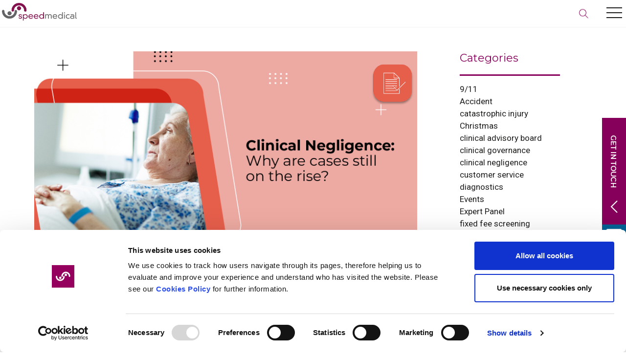

--- FILE ---
content_type: text/html; charset=utf-8
request_url: https://www.speedmedical.com/news/posts/clinical-negligence-why-are-cases-still-on-the-rise
body_size: 19536
content:


<html lang="en" class="wide wow-animation desktop landscape rd-navbar-fixed-linked gr__speedmedical_com">
<head>
    <meta http-equiv="Content-Type" content="text/html; charset=UTF-8">

    <title>Clinical Negligence: Why are Cases Still on the Rise? | Speed Medical</title>
    <meta name="keywords" content="Speed Medical, clinical negligence, NHS, doctors, nurses, health, clinical negligence costs, medical negligence">
    <meta name="description" content="Clinical or medical negligence refer to a healthcare professional or institution breaching their duty of care resulting in harm or injury to a patient. Clinical negligence can result in severe consequences for individuals, such as long-term disability, chronic pain, trauma, the development of other persistent mental health conditions, and, in some cases, death.

So, why are cases increasing and what kinds of issues are people facing?">
    <meta name="viewport" content="width=device-width, initial-scale=1, maximum-scale=1">
    <meta name="format-detection" content="telephone=no">
    <meta name="viewport" content="width=device-width, height=device-height, initial-scale=1.0, maximum-scale=1.0, user-scalable=0">

    <link rel="apple-touch-icon" sizes="57x57" href="/apple-icon-57x57.png">
    <link rel="apple-touch-icon" sizes="60x60" href="/apple-icon-60x60.png">
    <link rel="apple-touch-icon" sizes="72x72" href="/apple-icon-72x72.png">
    <link rel="apple-touch-icon" sizes="76x76" href="/apple-icon-76x76.png">
    <link rel="apple-touch-icon" sizes="114x114" href="/apple-icon-114x114.png">
    <link rel="apple-touch-icon" sizes="120x120" href="/apple-icon-120x120.png">
    <link rel="apple-touch-icon" sizes="144x144" href="/apple-icon-144x144.png">
    <link rel="apple-touch-icon" sizes="152x152" href="/apple-icon-152x152.png">
    <link rel="apple-touch-icon" sizes="180x180" href="/apple-icon-180x180.png">
    <link rel="icon" type="image/png" sizes="192x192" href="/android-icon-192x192.png">
    <link rel="icon" type="image/png" sizes="32x32" href="/favicon-32x32.png">
    <link rel="icon" type="image/png" sizes="96x96" href="/favicon-96x96.png">
    <link rel="icon" type="image/png" sizes="16x16" href="/favicon-16x16.png">
    <link rel="manifest" href="/manifest.json">
    <meta name="msapplication-TileColor" content="#ffffff">
    <meta name="msapplication-TileImage" content="/ms-icon-144x144.png">
    <meta name="theme-color" content="#ffffff">




    <link rel="canonical" href="https://www.speedmedical.com/news/posts/clinical-negligence-why-are-cases-still-on-the-rise/" />

    <!-- Stylesheets -->
    
    
    
    
    
    <link href="https://fonts.googleapis.com/css?family=Roboto:400,700" type="text/css" rel="stylesheet"/><link href="https://fonts.googleapis.com/css?family=Montserrat:300,400,700" type="text/css" rel="stylesheet"/><link href="https://fonts.googleapis.com/icon?family=Material+Icons" type="text/css" rel="stylesheet"/><link href="https://unpkg.com/flickity@2/dist/flickity.min.css" type="text/css" rel="stylesheet"/><link href="https://use.fontawesome.com/releases/v5.7.2/css/all.css" type="text/css" rel="stylesheet"/><link href="/DependencyHandler.axd?s=L2Nzcy9qcXVlcnktdWkubWluLmNzczsvY3NzL2pxdWVyeS11aS5zdHJ1Y3R1cmUubWluLmNzczsvY3NzL2pxdWVyeS11aS50aGVtZS5taW4uY3NzOy9jc3MvYWxsLmNzczsvY3NzL3N0eWxlcy5jc3M7L2Nzcy9yaWNoZWRpdG9yLmNzczs&amp;t=Css&amp;cdv=2139556668" type="text/css" rel="stylesheet"/>

    <script id="Cookiebot" src="https://consent.cookiebot.com/uc.js" data-cbid="635f7807-eeb9-4b1d-99c4-cde8ccd50c68" data-blockingmode="auto" type="text/javascript"></script>
    


        <!--Facebook Open Graph-->
    <meta property="og:locale" content="en_US" />
    <meta property="og:type" content="website" />
    <meta property="og:title" content="Clinical Negligence: Why are Cases Still on the Rise?" />
    <meta property="og:description" content="Speed Medical are the UK’s leading independent provider of medical assessments and treatment solutions with over 24 years’ experience in delivering service excellence to the legal and insurance sectors, SME&#39;s and corporates as well as healthcare and occupational health organisations." />
    <meta property="og:url" content="https://www.speedmedical.com/news/posts/clinical-negligence-why-are-cases-still-on-the-rise" />
        <meta property="og:image" content="https://www.speedmedical.com/media/1664/speedmedical_brandmark.png" />
            <meta property="og:image" content="https://www.speedmedical.com/media/1665/speedmedical_brandmark.png" />
        <meta property="og:image:type" content="image/jpg" />
    <meta property="og:site_name" content="Speed Medical" />
    <!--Twitter Card Data-->
    <meta name="twitter:card" content="summary_large_image" />
        <meta name="twitter:site" content="@Speed Medical" />
        <meta name="twitter:creator" content="@Speed Medical" />
    <meta name="twitter:title" content="Clinical Negligence: Why are Cases Still on the Rise?" />
    <meta name="twitter:description" content="Speed Medical are the UK’s leading independent provider of medical assessments and treatment solutions with over 24 years’ experience in delivering service excellence to the legal and insurance sectors, SME&#39;s and corporates as well as healthcare and occupational health organisations." />
        <meta name="twitter:image:src" content="https://www.speedmedical.com/media/1665/speedmedical_brandmark.png" />
    <meta name="twitter:domain" content="https://www.speedmedical.com" />


    <style type="text/css">
        .gm-style {
            font: 400 11px Roboto, Arial, sans-serif;
            text-decoration: none;
        }

            .gm-style img {
                max-width: none;
            }
    </style>
    <!-- Google Tag Manager -->
    <script>
        (function (w, d, s, l, i) {
            w[l] = w[l] || []; w[l].push({
                'gtm.start':
                    new Date().getTime(), event: 'gtm.js'
            }); var f = d.getElementsByTagName(s)[0],
                j = d.createElement(s), dl = l != 'dataLayer' ? '&l=' + l : ''; j.async = true; j.src =
                    'https://www.googletagmanager.com/gtm.js?id=' + i + dl; f.parentNode.insertBefore(j, f);
        })(window, document, 'script', 'dataLayer', 'GTM-P5277GK');</script>
    <!-- End Google Tag Manager -->


</head>
<body data-gr-c-s-loaded="true">
    <!-- Google Tag Manager (noscript) -->
    <noscript>
        <iframe src="https://www.googletagmanager.com/ns.html?id=GTM-P5277GK"
                height="0" width="0" style="display:none;visibility:hidden"></iframe>
    </noscript>
    <!-- End Google Tag Manager (noscript) -->

    <noscript><img alt="" src=https://secure.copy9loom.com/220587.png style="display:none;" /></noscript>
    <noscript><img alt="" src="https://secure.keep0push.com/183823.png" style="display:none;" /></noscript>
    
    <!-- The Main Wrapper -->
    <div class="page">

        <div id="sticky-form">
            <!-- Open/close buttons -->
            <input id="open-item" name="forms" type="radio">
            <input id="close-item" name="forms" type="radio" checked="checked">
            <!-- Open label -->
            
            <div class="sticky-form-actions">
                <label for="open-item" class="open"><img src="/images/sticky-form-open.png" alt="Contact Form Open Button" /></label>
                
                <a href="https://www.linkedin.com/company/speed-medical-examination-services" class="social-media-icon">
                    <img src="/images/linkedin-icon-colour.png" alt="LinkedIn Icon" />
                </a>
            </div>

            <section>
                <div id="form-info">
                    <h4>To enquire please call</h4>
<h2>0330 094 8749</h2>
                </div>

                
                <!-- Info text and form elements -->
                <div class="wrap">
                    <!-- Form -->
                    

<form action="/news/posts/clinical-negligence-why-are-cases-still-on-the-rise" class="white-form" enctype="multipart/form-data" id="contact-form-sticky" method="post" name="userForm">        <p>Alternatively, you can complete our online form below</p>
<input name="__RequestVerificationToken" type="hidden" value="pO5i253aLEZU8aKb15UAJuQQSU5nHYxwkIWd2_77cUPvNkVrkeMkONydvPqvzbDYXaC3LjzP-VheiiTagBtMBj72jiFiW9dF81fhzYUod7A1" /><input class="form-control" data-val="true" data-val-required="The Name field is required." id="Name" name="Name" placeholder="Name*" required="required " type="text" value="" /><span class="field-validation-valid" data-valmsg-for="Name" data-valmsg-replace="true"></span><input class="form-control" data-val="true" data-val-email="The Email field is not a valid e-mail address." data-val-required="The Email field is required." id="Email" name="Email" placeholder="Email*" required="required " type="text" value="" /><span class="field-validation-valid" data-valmsg-for="Email" data-valmsg-replace="true"></span><input class="form-control" id="Phone" name="Phone" placeholder="Phone" type="text" value="" /><span class="field-validation-valid" data-valmsg-for="Phone" data-valmsg-replace="true"></span><input class="form-control" id="ReferenceNumber" name="ReferenceNumber" placeholder="Reference Number" type="text" value="" /><span class="field-validation-valid" data-valmsg-for="ReferenceNumber" data-valmsg-replace="true"></span><textarea class="form-control" cols="20" data-val="true" data-val-required="The Message field is required." id="Message" name="Message" placeholder="Message*" required="" rows="2">
</textarea><span class="field-validation-valid" data-valmsg-for="Message" data-valmsg-replace="true"></span>        <input type="hidden" name="g-Recaptcha-Response" id="g-Recaptcha-Response-Sticky" />
        <button class="btn btn-xs btn-white-purple" id="contact-sticky-submit" onclick="onSubmitContactSticky();" type="button">
            Send Message
        </button>
<input name='ufprt' type='hidden' value='[base64]' /></form>


                </div>
                <!-- Close label -->
                <label for="close-item" class="close">
                    <img src="/images/close-icon.png" alt="Close Icon" />
                </label>
            </section>
        </div>

        

        
<header class="page-header swiper-wrap">
    <!-- RD Navbar -->
    <div class="rd-navbar-wrap">


        <!-- Desktop Navbar -->
        <nav class="only-desktop rd-navbar rd-navbar--is-touch rd-navbar--is-clone rd-navbar--is-stuck rd-navbar-static scrolled" data-rd-navbar-lg="rd-navbar-static">

            <div class="top-nav-content">
                <div class="rd-navbar-inner">
                    
                    <!-- RD Navbar Panel -->
                    <div class="rd-navbar-panel">
                        <!-- RD Navbar Toggle -->
                        <button class="rd-navbar-toggle" data-rd-navbar-toggle=".rd-navbar"><span></span><p>MENU</p></button>
                        <!-- END RD Navbar Toggle -->
                        <!-- RD Navbar Brand -->
                        <div class="rd-navbar-brand">
                            <a href="/" class="brand-name primary-color">
                                <img src="/media/1101/group-31-2x.png" class="no-scrolled-logo" alt="Speed Medical" id="logo">

                                <img src="/media/1006/logo.png" class="scrolled-logo" id="logo-alt" alt="Speed Medical">
                            </a>
                            <!-- END RD Navbar Brand -->
                        </div>
                    </div>
                    <!-- END RD Navbar Panel -->

                    <div class="rd-navbar-nav-wrap">
                        <!-- RD Navbar Nav -->
                        <ul class="rd-navbar-nav">

                            

                                <li id="1062" class="first-level-item has-childrens JS-nav-link-services">
                                    <a href="/our-services/">Our Services </a>



                                    

                                </li>
                                <li id="2374" class="first-level-item has-childrens JS-nav-link">
                                    <a href="/sectors/">Sectors </a>



                                    
                                        <ul class="nav-relation-panel">
                                            


                                                <li>
                                                    <a href="/sectors/insurance/" style="">
                                                        <span>
                                                            Insurance
                                                        </span>
                                                    </a>
                                                </li>
                                                <li>
                                                    <a href="/sectors/smes-corporates/" style="">
                                                        <span>
                                                            SMEs &amp; Corporates
                                                        </span>
                                                    </a>
                                                </li>
                                                <li>
                                                    <a href="/sectors/legal-sector/" style="">
                                                        <span>
                                                            Legal Sector
                                                        </span>
                                                    </a>
                                                </li>
                                                <li>
                                                    <a href="/sectors/healthcare-occupational-health-providers/" style="">
                                                        <span>
                                                            Healthcare &amp; Occupational Health Providers
                                                        </span>
                                                    </a>
                                                </li>
                                        </ul>

                                </li>
                                <li id="2525" class="first-level-item has-childrens JS-nav-link">
                                    <a href="/service-delivery/">Service Delivery </a>



                                    
                                        <ul class="nav-relation-panel">
                                            


                                                <li>
                                                    <a href="/service-delivery/technology/" style="">
                                                        <span>
                                                            Technology
                                                        </span>
                                                    </a>
                                                </li>
                                                <li>
                                                    <a href="/clinical-governance/our-medical-experts/" style="">
                                                        <span>
                                                            Our Medical Experts
                                                        </span>
                                                    </a>
                                                </li>
                                                <li>
                                                    <a href="/about-us/meet-our-team/" style="">
                                                        <span>
                                                            Our Team
                                                        </span>
                                                    </a>
                                                </li>
                                        </ul>

                                </li>
                                <li id="1233" class="first-level-item has-childrens JS-nav-link">
                                    <a href="/clinical-governance/">Clinical Governance </a>



                                    
                                        <ul class="nav-relation-panel">
                                            


                                                <li>
                                                    <a href="/clinical-governance/clinical-advisory-board/" style="">
                                                        <span>
                                                            Clinical Advisory Board
                                                        </span>
                                                    </a>
                                                </li>
                                                <li>
                                                    <a href="/clinical-governance/join-our-panel/" style="">
                                                        <span>
                                                            Join Our Panel
                                                        </span>
                                                    </a>
                                                </li>
                                                <li>
                                                    <a href="/clinical-governance/our-medical-experts/" style="">
                                                        <span>
                                                            Our Medical Experts
                                                        </span>
                                                    </a>
                                                </li>
                                        </ul>

                                </li>
                                <li id="1347" class="first-level-item has-childrens JS-nav-link">
                                    <a href="/client-services/">Client Services </a>



                                    
                                        <ul class="nav-relation-panel">
                                            


                                                <li>
                                                    <a href="/client-services/faqs/" style="">
                                                        <span>
                                                            FAQs
                                                        </span>
                                                    </a>
                                                </li>
                                                <li>
                                                    <a href="/client-services/faqs-remote/" style="">
                                                        <span>
                                                            Remote Video Consultation FAQ 
                                                        </span>
                                                    </a>
                                                </li>
                                                <li>
                                                    <a href="/client-services/remote-consent/" style="">
                                                        <span>
                                                            Remote Consultation Consent
                                                        </span>
                                                    </a>
                                                </li>
                                                <li>
                                                    <a href="/client-services/mymedical/" style="">
                                                        <span>
                                                            mymedical
                                                        </span>
                                                    </a>
                                                </li>
                                        </ul>

                                </li>
                                <li id="1274" class="first-level-item has-no-childrens ">
                                    <a href="/news/">News </a>



                                    

                                </li>
                                <li id="1183" class="first-level-item has-childrens JS-nav-link">
                                    <a href="/about-us/">About Us </a>



                                    
                                        <ul class="nav-relation-panel">
                                            


                                                <li>
                                                    <a href="/about-us/meet-our-team/" style="">
                                                        <span>
                                                            Our Team
                                                        </span>
                                                    </a>
                                                </li>
                                                <li>
                                                    <a href="/about-us/speed-medical-accessibility/" style="">
                                                        <span>
                                                            Speed Medical Accessibility
                                                        </span>
                                                    </a>
                                                </li>
                                                <li>
                                                    <a href="/about-us/our-policies/" style="">
                                                        <span>
                                                            Our Policies
                                                        </span>
                                                    </a>
                                                </li>
                                                <li>
                                                    <a href="/contact-us/careers/" style="">
                                                        <span>
                                                            Available Positions
                                                        </span>
                                                    </a>
                                                </li>
                                        </ul>

                                </li>
                                <li id="1136" class="first-level-item has-no-childrens ">
                                    <a href="/contact-us/">Contact Us </a>



                                    

                                </li>
                            <li class="has-no-childrens menu-icon">
                                <a href="https://onlineservices.speedmedical.com/Login.aspx">
                                    Portal Login
                                </a>
                            </li>
                            <li class=" has-no-childrens menu-icon">
                                <a class="open-search-box">
                                    <img src="/images/loupe-icon.png" class="no-scrolled-logo" alt="Loupe Icon" />
                                    <img src="/images/loupe-icon-purple.png" class="scrolled-logo" alt="Loupe Icon" />
                                </a>
                            </li>
                            
                        </ul><!-- /.menu -->
                        <!-- END RD Navbar Nav -->
                    </div>

                </div>
            </div>

            <!-- this will be the background for the submenus that aren services -->
            <div class="nav-relation-panel-ctn JS-nav-panel-ctn hide-nav">
            </div>

            <!-- Only load here the services -->




            <div submenu-id="1062" class="submenu-container">



                

                    <div class="second-level-menu-box">


                        <a href="/our-services/medical-assessments/" style="background-color:#243063;color:white">
                            <span>
                                Medical Assessments
                            </span>
                        </a>



                        
                            <a href="/our-services/medical-assessments/legal-assessments/">
                                
                                <span>Legal Assessments</span>
                            </a>
                            <a href="/our-services/medical-assessments/occupational-health-assessments/">
                                
                                <span>Occupational Health Assessments</span>
                            </a>
                                <div class="third-level-menu-box">
                                        <a href="/our-services/medical-assessments/occupational-health-assessments/occupational-health-reports/"><span>Occupational Health Reports</span></a>
                                        <a href="/our-services/medical-assessments/occupational-health-assessments/health-wellbeing/"><span>Health &amp; Wellbeing</span></a>
                                </div>
                            <a href="/our-services/medical-assessments/insurance-assessments/">
                                
                                <span>Insurance Assessments</span>
                            </a>
                            <a href="/our-services/medical-assessments/healthcare-occupational-health-provider-assessments/">
                                
                                <span>Healthcare &amp; Occupational Health Provider Assessments</span>
                            </a>



                    </div>
                    <div class="second-level-menu-box">


                        <a href="/our-services/physiotherapy-msk-services/" style="background-color:#f5c500;color:white">
                            <span>
                                Physiotherapy &amp; MSK Services
                            </span>
                        </a>



                        
                            <a href="/our-services/physiotherapy-msk-services/physiotherapy/">
                                
                                <span>Physiotherapy</span>
                            </a>
                            <a href="/our-services/physiotherapy-msk-services/msk-services/">
                                
                                <span>MSK Services</span>
                            </a>



                    </div>
                    <div class="second-level-menu-box">


                        <a href="/our-services/mental-health-services/" style="background-color:#77b52a;color:white">
                            <span>
                                Mental Health Services
                            </span>
                        </a>



                        
                            <a href="/our-services/mental-health-services/mental-health-assessments/">
                                
                                <span>Mental Health Assessments</span>
                            </a>
                            <a href="/our-services/mental-health-services/mental-health-treatment/">
                                
                                <span>Mental Health Treatment</span>
                            </a>



                    </div>
                    <div class="second-level-menu-box">


                        <a href="/our-services/diagnostics-surgical-procedures/" style="background-color:#e23758;color:white">
                            <span>
                                Diagnostics &amp; Surgical Procedures
                            </span>
                        </a>



                        
                            <a href="/our-services/diagnostics-surgical-procedures/pathology-services/">
                                
                                <span>Pathology Services</span>
                            </a>



                    </div>
                    <div class="second-level-menu-box">


                        <a href="/our-services/medico-legal-reports/" style="background-color:#e65f4b;color:white">
                            <span>
                                Medico Legal Reports
                            </span>
                        </a>



                        
                            <a href="/our-services/medico-legal-reports/rta-represented-claimants/">
                                
                                <span>RTA Represented Claimants</span>
                            </a>
                            <a href="/our-services/medico-legal-reports/clinical-negligence/">
                                
                                <span>Clinical Negligence</span>
                            </a>
                            <a href="/our-services/medico-legal-reports/employers-liability-and-public-liability/">
                                
                                <span>Employers&#39; Liability and Public Liability </span>
                            </a>
                            <a href="/our-services/medico-legal-reports/serious-catastrophic-injury-cases/">
                                
                                <span>Serious &amp; Catastrophic Injury Cases</span>
                            </a>
                            <a href="/our-services/medico-legal-reports/non-medco-rta/">
                                
                                <span>Non MedCo RTA</span>
                            </a>



                    </div>




                

            </div>
        </nav>
        <!-- End Desktop Navbar -->
        <!-- Mobile Navbar -->
        <nav class="only-mobile rd-navbar rd-navbar-fixed" data-rd-navbar-lg="rd-navbar-static">
            <div class="rd-navbar-inner">
                <!-- RD Navbar Panel -->
                <div class="rd-navbar-panel">
                    <!-- RD Navbar Toggle -->
                    <button class="rd-navbar-toggle" data-rd-navbar-toggle=".rd-navbar"><span></span><p>MENU</p></button>

                    <a class="open-search-box mobile-open-search-box">
                        <img src="/images/loupe-icon.png" class="scrolled-logo" alt="Loupe Icon" />
                        <img src="/images/loupe-icon-purple.png" class="no-scrolled-logo" alt="Loupe Icon" />
                    </a>

                    <!-- END RD Navbar Toggle -->
                    <!-- RD Navbar Brand -->
                    <div class="rd-navbar-brand">
                        <a href="/" class="brand-name primary-color">
                            <img src="/media/1006/logo.png" alt="Speed Medical" id="logo">
                            <img src="/media/1006/logo.png" id="logo-alt" alt="Speed Medical">
                        </a>
                        <!-- END RD Navbar Brand -->
                    </div>
                </div>
                <!-- END RD Navbar Panel -->

                <div class="rd-navbar-nav-wrap">
                    <!-- RD Navbar Nav -->
                    <ul class="rd-navbar-nav">
                        <li class="">
                            <a style="color:#87005B" href="/">Home</a>
                        </li>



                            <li class="rd-navbar--has-dropdown rd-navbar-submenu first-rd-navbar-submenu">

                                <a style="color:#87005B" href="/our-services/">Our Services</a>

                                    <ul class="rd-navbar-dropdown">
                                            <li class="rd-navbar--has-dropdown rd-navbar-submenu second-rd-navbar-submenu">
                                                <a style="color:#243063" href="/our-services/medical-assessments/">Medical Assessments</a>

                                                    <ul class="rd-navbar-dropdown">
                                                            <li class="rd-navbar--has-dropdown rd-navbar-submenu second-rd-navbar-submenu">
                                                                <a style="color:#243063" href="/our-services/medical-assessments/legal-assessments/">Legal Assessments</a>




                                                            </li>
                                                            <li class="rd-navbar--has-dropdown rd-navbar-submenu second-rd-navbar-submenu">
                                                                <a style="color:#243063" href="/our-services/medical-assessments/occupational-health-assessments/">Occupational Health Assessments</a>



                                                                    <ul class="rd-navbar-dropdown">
                                                                            <li><a style="color:#243063" href="/our-services/medical-assessments/occupational-health-assessments/occupational-health-reports/">Occupational Health Reports</a></li>
                                                                            <li><a style="color:#243063" href="/our-services/medical-assessments/occupational-health-assessments/health-wellbeing/">Health &amp; Wellbeing</a></li>

                                                                    </ul><!-- /.submenu -->
                                                                    <span class="rd-navbar-submenu-toggle"></span>

                                                            </li>
                                                            <li class="rd-navbar--has-dropdown rd-navbar-submenu second-rd-navbar-submenu">
                                                                <a style="color:#243063" href="/our-services/medical-assessments/insurance-assessments/">Insurance Assessments</a>




                                                            </li>
                                                            <li class="rd-navbar--has-dropdown rd-navbar-submenu second-rd-navbar-submenu">
                                                                <a style="color:#243063" href="/our-services/medical-assessments/healthcare-occupational-health-provider-assessments/">Healthcare &amp; Occupational Health Provider Assessments</a>




                                                            </li>

                                                    </ul><!-- /.submenu -->
                                                    <span class="rd-navbar-submenu-toggle"></span>


                                            </li>
                                            <li class="rd-navbar--has-dropdown rd-navbar-submenu second-rd-navbar-submenu">
                                                <a style="color:#f5c500" href="/our-services/physiotherapy-msk-services/">Physiotherapy &amp; MSK Services</a>

                                                    <ul class="rd-navbar-dropdown">
                                                            <li class="rd-navbar--has-dropdown rd-navbar-submenu second-rd-navbar-submenu">
                                                                <a style="color:#f5c500" href="/our-services/physiotherapy-msk-services/physiotherapy/">Physiotherapy</a>




                                                            </li>
                                                            <li class="rd-navbar--has-dropdown rd-navbar-submenu second-rd-navbar-submenu">
                                                                <a style="color:#f5c500" href="/our-services/physiotherapy-msk-services/msk-services/">MSK Services</a>




                                                            </li>

                                                    </ul><!-- /.submenu -->
                                                    <span class="rd-navbar-submenu-toggle"></span>


                                            </li>
                                            <li class="rd-navbar--has-dropdown rd-navbar-submenu second-rd-navbar-submenu">
                                                <a style="color:#77b52a" href="/our-services/mental-health-services/">Mental Health Services</a>

                                                    <ul class="rd-navbar-dropdown">
                                                            <li class="rd-navbar--has-dropdown rd-navbar-submenu second-rd-navbar-submenu">
                                                                <a style="color:#77b52a" href="/our-services/mental-health-services/mental-health-assessments/">Mental Health Assessments</a>




                                                            </li>
                                                            <li class="rd-navbar--has-dropdown rd-navbar-submenu second-rd-navbar-submenu">
                                                                <a style="color:#77b52a" href="/our-services/mental-health-services/mental-health-treatment/">Mental Health Treatment</a>




                                                            </li>

                                                    </ul><!-- /.submenu -->
                                                    <span class="rd-navbar-submenu-toggle"></span>


                                            </li>
                                            <li class="rd-navbar--has-dropdown rd-navbar-submenu second-rd-navbar-submenu">
                                                <a style="color:#e23758" href="/our-services/diagnostics-surgical-procedures/">Diagnostics &amp; Surgical Procedures</a>

                                                    <ul class="rd-navbar-dropdown">
                                                            <li class="rd-navbar--has-dropdown rd-navbar-submenu second-rd-navbar-submenu">
                                                                <a style="color:#e23758" href="/our-services/diagnostics-surgical-procedures/pathology-services/">Pathology Services</a>




                                                            </li>

                                                    </ul><!-- /.submenu -->
                                                    <span class="rd-navbar-submenu-toggle"></span>


                                            </li>
                                            <li class="rd-navbar--has-dropdown rd-navbar-submenu second-rd-navbar-submenu">
                                                <a style="color:#e65f4b" href="/our-services/medico-legal-reports/">Medico Legal Reports</a>

                                                    <ul class="rd-navbar-dropdown">
                                                            <li class="rd-navbar--has-dropdown rd-navbar-submenu second-rd-navbar-submenu">
                                                                <a style="color:#e65f4b" href="/our-services/medico-legal-reports/rta-represented-claimants/">RTA Represented Claimants</a>




                                                            </li>
                                                            <li class="rd-navbar--has-dropdown rd-navbar-submenu second-rd-navbar-submenu">
                                                                <a style="color:#e65f4b" href="/our-services/medico-legal-reports/clinical-negligence/">Clinical Negligence</a>




                                                            </li>
                                                            <li class="rd-navbar--has-dropdown rd-navbar-submenu second-rd-navbar-submenu">
                                                                <a style="color:#e65f4b" href="/our-services/medico-legal-reports/employers-liability-and-public-liability/">Employers&#39; Liability and Public Liability </a>




                                                            </li>
                                                            <li class="rd-navbar--has-dropdown rd-navbar-submenu second-rd-navbar-submenu">
                                                                <a style="color:#e65f4b" href="/our-services/medico-legal-reports/serious-catastrophic-injury-cases/">Serious &amp; Catastrophic Injury Cases</a>




                                                            </li>
                                                            <li class="rd-navbar--has-dropdown rd-navbar-submenu second-rd-navbar-submenu">
                                                                <a style="color:#e65f4b" href="/our-services/medico-legal-reports/non-medco-rta/">Non MedCo RTA</a>




                                                            </li>

                                                    </ul><!-- /.submenu -->
                                                    <span class="rd-navbar-submenu-toggle"></span>


                                            </li>

                                    </ul><!-- /.submenu -->
                                    <span class="rd-navbar-submenu-toggle"></span>

                            </li>
                            <li class="rd-navbar--has-dropdown rd-navbar-submenu first-rd-navbar-submenu">

                                <a style="color:#87005B" href="/sectors/">Sectors</a>

                                    <ul class="rd-navbar-dropdown">
                                            <li class="">
                                                <a style="color:#87005b" href="/sectors/insurance/">Insurance</a>



                                            </li>
                                            <li class="">
                                                <a style="color:#87005b" href="/sectors/smes-corporates/">SMEs &amp; Corporates</a>



                                            </li>
                                            <li class="">
                                                <a style="color:#87005b" href="/sectors/legal-sector/">Legal Sector</a>



                                            </li>
                                            <li class="">
                                                <a style="color:#87005b" href="/sectors/healthcare-occupational-health-providers/">Healthcare &amp; Occupational Health Providers</a>



                                            </li>

                                    </ul><!-- /.submenu -->
                                    <span class="rd-navbar-submenu-toggle"></span>

                            </li>
                            <li class="rd-navbar--has-dropdown rd-navbar-submenu first-rd-navbar-submenu">

                                <a style="color:#87005B" href="/service-delivery/">Service Delivery</a>

                                    <ul class="rd-navbar-dropdown">
                                            <li class="">
                                                <a style="color:#87005b" href="/service-delivery/technology/">Technology</a>



                                            </li>
                                            <li class="">
                                                <a style="color:#27b8d4" href="/clinical-governance/our-medical-experts/">Our Medical Experts</a>



                                            </li>
                                            <li class="">
                                                <a style="color:#87005B" href="/about-us/meet-our-team/">Our Team</a>



                                            </li>

                                    </ul><!-- /.submenu -->
                                    <span class="rd-navbar-submenu-toggle"></span>

                            </li>
                            <li class="rd-navbar--has-dropdown rd-navbar-submenu first-rd-navbar-submenu">

                                <a style="color:#87005B" href="/clinical-governance/">Clinical Governance</a>

                                    <ul class="rd-navbar-dropdown">
                                            <li class="">
                                                <a style="color:#27b8d4" href="/clinical-governance/clinical-advisory-board/">Clinical Advisory Board</a>



                                            </li>
                                            <li class="">
                                                <a style="color:#27b8d4" href="/clinical-governance/join-our-panel/">Join Our Panel</a>



                                            </li>
                                            <li class="">
                                                <a style="color:#27b8d4" href="/clinical-governance/our-medical-experts/">Our Medical Experts</a>



                                            </li>

                                    </ul><!-- /.submenu -->
                                    <span class="rd-navbar-submenu-toggle"></span>

                            </li>
                            <li class="rd-navbar--has-dropdown rd-navbar-submenu first-rd-navbar-submenu">

                                <a style="color:#87005B" href="/client-services/">Client Services</a>

                                    <ul class="rd-navbar-dropdown">
                                            <li class="">
                                                <a style="color:#87005b" href="/client-services/faqs/">FAQs</a>



                                            </li>
                                            <li class="">
                                                <a style="color:#87005b" href="/client-services/faqs-remote/">Remote Video Consultation FAQ </a>



                                            </li>
                                            <li class="">
                                                <a style="color:#87005b" href="/client-services/remote-consent/">Remote Consultation Consent</a>



                                            </li>
                                            <li class="">
                                                <a style="color:#87005b" href="/client-services/mymedical/">mymedical</a>



                                            </li>

                                    </ul><!-- /.submenu -->
                                    <span class="rd-navbar-submenu-toggle"></span>

                            </li>
                            <li class="">

                                <a style="color:#87005B" href="/news/">News</a>


                            </li>
                            <li class="rd-navbar--has-dropdown rd-navbar-submenu first-rd-navbar-submenu">

                                <a style="color:#87005B" href="/about-us/">About Us</a>

                                    <ul class="rd-navbar-dropdown">
                                            <li class="">
                                                <a style="color:#87005B" href="/about-us/meet-our-team/">Our Team</a>



                                            </li>
                                            <li class="">
                                                <a style="color:#87005b" href="/about-us/speed-medical-accessibility/">Speed Medical Accessibility</a>



                                            </li>
                                            <li class="">
                                                <a style="color:#87005B" href="/about-us/our-policies/">Our Policies</a>



                                            </li>
                                            <li class="">
                                                <a style="color:#87005B" href="/contact-us/careers/">Available Positions</a>



                                            </li>

                                    </ul><!-- /.submenu -->
                                    <span class="rd-navbar-submenu-toggle"></span>

                            </li>
                            <li class="">

                                <a style="color:#87005B" href="/contact-us/">Contact Us</a>


                            </li>

                        <li class="">
                            <a href="https://onlineservices.speedmedical.com/Login.aspx">Portal Login</a>
                        </li>
                    </ul><!-- /.menu -->
                    <!-- END RD Navbar Nav -->
                </div>
            </div>
        </nav>
        <!-- END Mobie Navbar -->
    </div>
    <!-- END RD Navbar -->

</header>

        <div class="search-container relative">
            <img src="/images/close-icon.png" class="close" alt="Close Icon" />
            <form class="white-form" method="GET">

                <label>
                    <input type="text" class="form-control" name="query" required>
                    <div class="label-text">Search Here</div>
                </label>

                <button class="btn btn-sm btn-purple-white">Search</button>
            </form>


        </div>

        <div class="hide-menu">
            

<style>
    .back-button{
        border: 1px solid #87005B;
        background:#87005B;
        color:white;
    }

    .back-button:hover{
        background:white;
        border:1px solid #87005B;
        color:#87005B;

    }
</style>

<main class="page-content">

    <div class="container">
        <div class="breadcrumb">
            <a href="/">Home</a> <span>/</span> <a href="/news/posts/">Posts</a> <span>/</span> <span>Clinical Negligence: Why are Cases Still on the Rise?</span>
        </div>
    </div>

    <section class="well-xxs well-md--inset-1">
        <div class="container">
            <div class="relative">
                <div class="row">
                    <div class="col-sm-12 col-md-9 inset-6-1 relative">
                        <div class="blog-article-thumbnail  relative">

                                <img src="/media/3350/spm_clinneg_rise.jpg" alt="Clinical Negligence: Why are Cases Still on the Rise?" class="img-responsive">

                            <div class="service-container__icon">
                                            <img src="/media/3349/spm-icons-90x90_medico.png" alt="Clinical Negligence: Why are Cases Still on the Rise?">

                            </div>

                            <div class="shift-up-1 inset-6">
                                <div class="inset-12 bg-wrap bg-grayscale-white wow fadeInUp" style="visibility: visible; animation-name: fadeInUp;">
                                    <p class="date">
                                        25
                                        <span>Jul</span>
                                        <span>2023</span>
                                    </p>
                                    <h2>Clinical Negligence: Why are Cases Still on the Rise?</h2>
                                    <p>Clinical or medical negligence are terms used interchangeably by law firms and both refer to a healthcare professional or institution breaching their duty of care resulting in harm or injury to a patient. From missed or delayed diagnosis to surgical or medication errors, clinical negligence can take many forms and it seems we’re seeing more and more of these types of cases hit the headlines. Clinical negligence can result in severe consequences for individuals, such as long-term disability, chronic pain, trauma, the development of other persistent mental health conditions, and, in some cases, death.</p>
<p>So, why are cases increasing and what kinds of issues are people facing?</p>
<p> </p>
<p><strong>What constitutes clinical negligence? </strong></p>
<p>There are <a href="/news/posts/what-are-the-most-common-clinical-negligence-cases">a number of</a> different types of clinical negligence cases, all varying in degrees of severity and resulting in different levels of compensation should the claimant win their case.</p>
<p>Some examples include:</p>
<p> </p>
<p><strong>Misdiagnosis or delayed diagnosis:</strong> When a healthcare professional fails to diagnose a condition accurately or in a timely manner, leading to a health condition becoming worse or being missed altogether.</p>
<p><strong> </strong></p>
<p><strong>Surgical errors:</strong> Mistakes made during surgery, such as operating on the wrong body part, leaving surgical instruments inside the patient, or performing the wrong procedure.</p>
<p> </p>
<p><strong>Medication errors:</strong> Administering incorrect medications, wrong dosages, or prescribing drugs that cause harmful interactions.</p>
<p><strong> </strong></p>
<p><strong>Birth injuries:</strong> Injuries sustained by a baby or mother during childbirth due to medical negligence.</p>
<p><strong> </strong></p>
<p><strong>Anaesthesia errors:</strong> Mistakes made during the administration of anaesthesia, which can lead to serious complications or death.</p>
<p> </p>
<p><strong>Hospital-acquired infections:</strong> Infections acquired by patients during their hospital stay due to inadequate hygiene or substandard infection control practices.</p>
<p> </p>
<p><strong>Failure to obtain informed consent:</strong> When a patient is not properly informed about the risks and potential outcomes of a medical procedure, and they suffer harm as a result.</p>
<p> </p>
<p><strong>Are cases on the rise?</strong></p>
<p>According to an article by medical professional journal <a href="https://www.bmj.com/content/382/bmj.p1688">The BMJ</a>, “payments for clinical negligence in the NHS in England rose by 9.5% in 2022-23 to almost £2.7bn, according to the latest report from NHS Resolution, the body that handles claims.”</p>
<p>The journal goes on to explain, “although obstetric cases accounted for only 13% of clinical claims reported in 2022-23, they accounted for 64% of claims by value, up from 62% the previous year, when they made up 12% of claims. The next highest categories of claim by volume—emergency medicine, orthopaedic surgery, and general surgery—all attracted much lower levels of payments.”</p>
<p> </p>
<p><strong>Why are cases increasing?</strong></p>
<p>It’s being argued that due to the billions being paid out in claims each year, money that might be spent on additional training to avoid further clinical negligence is being swallowed up in compensation pay-outs meaning substandard care will continue and errors in diagnosis and treatment will keep being made.  </p>
<p>Although our strained and overstretched healthcare system is most likely a leading cause in the increase in clinical negligence cases, there are also a number of other factors to consider, including:</p>
<p> </p>
<ul>
<li><strong>Growing awareness of the law and patient empowerment</strong></li>
</ul>
<p>Due to more access to information, people are now better able to educate themselves about medical procedures, potential risks, and the standards of care they should expect from healthcare providers. As patients become more informed, they are more likely to question medical decisions, leading to an increase in legal actions when they feel their care has fallen below acceptable standards.</p>
<p> </p>
<ul>
<li><strong>Access to Legal Representation</strong></li>
</ul>
<p>Patients are now more inclined to seek legal recourse when they believe they have suffered harm due to medical errors. The availability of legal aid for certain cases and many law firms offering no-win no-fee options have made it easier for patients to access legal representation. However, the government’s <a href="/news/posts/smaller-legal-firms-may-no-longer-be-able-to-take-on-clinical-negligence-cases">fixed cost plan</a> to cap pay-outs on clinical negligence cases may make it more difficult for legal firms to take on lower value cases worth under £25,000 which may affect the number of people being able to claim.</p>
<p> </p>
<p><strong>How Speed Medical Can Support Clinical Negligence Cases</strong></p>
<p>Working with both claimant and defendant insurers and solicitors, we have been providing independent medico legal reports and expert witness services for over 25 years. Developed and overseen by our in-house clinical negligence lawyer, our clinical negligence reporting service is delivered through a nationwide panel of over 2000 experts and further supported by our Clinical Advisory Board.</p>
<p>Unlike other medico legal providers, our panel spans beyond GP and orthopaedic surgeons and covers all disciplines and specialisms. Utilising our in-house medical and legal expertise, and by assigning a dedicated case handler to each client, Speed Medical delivers a unique clinical negligence reporting service for all clinical negligence cases and services.</p>
<p> </p>
<p><strong>How Speed Medical Can Help Mitigate Costs</strong></p>
<p>At Speed Medical, we understand that clinical negligence cases are lengthy and complex, and that unforeseen costs add burden at a difficult time which is why we offer several fixed fee services including:</p>
<p> </p>
<p><strong>GP Screening Reports</strong></p>
<p>Written by experienced general practitioners who are qualified to provide invaluable and impartial opinions.</p>
<p> </p>
<p><strong>Consultant Screening Reports</strong></p>
<p>Provided by an expert steeped with specific clinical experience.</p>
<p> </p>
<p><strong>Medical Records Collection &amp; Pagination</strong></p>
<p>Removing the time-consuming task and enabling you to focus on other areas of the case, where required we can collect and paginate medical records.</p>
<p> </p>
<p><a href="/news/posts/how-speed-medical-can-assist-your-clinical-negligence-case">Visit our site</a> for more information on how we can support your case and please feel free to <a href="/contact-us">get in touch</a> with our team today if you have any questions regarding our services.</p>
                                    <br />
                                        <div class="post-meta tags">

        

            <div>
                    <a style="color:#8e8d95; font-size:12px; text-transform:uppercase;" href="/news/tags/General%20News">General News</a>
                        <span>, </span>
                    <a style="color:#8e8d95; font-size:12px; text-transform:uppercase;" href="/news/tags/Speed%20Medical">Speed Medical</a>
                        <span>, </span>
                    <a style="color:#8e8d95; font-size:12px; text-transform:uppercase;" href="/news/tags/Clinical%20Negligence">Clinical Negligence</a>
            </div>
    </div>

                                </div>

                            </div>
                        </div>

                    </div>
                    <div class="col-sm-12 col-md-3">
                        <aside class="sidebar">
                            <div class="sidebar-nav">
                                <div class="widget widget-categories">
                                    <h3 style="color:#87005B; border-color:#87005B">Categories</h3>
                                    


        <a href="/news/categories/9/11" title="Category: 9/11">9/11</a>
        <a href="/news/categories/Accident" title="Category: Accident">Accident</a>
        <a href="/news/categories/catastrophic%20injury" title="Category: catastrophic injury">catastrophic injury</a>
        <a href="/news/categories/Christmas" title="Category: Christmas">Christmas</a>
        <a href="/news/categories/clinical%20advisory%20board" title="Category: clinical advisory board">clinical advisory board</a>
        <a href="/news/categories/clinical%20governance" title="Category: clinical governance">clinical governance</a>
        <a href="/news/categories/clinical%20negligence" title="Category: clinical negligence">clinical negligence</a>
        <a href="/news/categories/customer%20service" title="Category: customer service">customer service</a>
        <a href="/news/categories/diagnostics" title="Category: diagnostics">diagnostics</a>
        <a href="/news/categories/Events" title="Category: Events">Events</a>
        <a href="/news/categories/Expert%20Panel" title="Category: Expert Panel">Expert Panel</a>
        <a href="/news/categories/fixed%20fee%20screening" title="Category: fixed fee screening">fixed fee screening</a>
        <a href="/news/categories/fixed%20recoverable%20costs" title="Category: fixed recoverable costs">fixed recoverable costs</a>
        <a href="/news/categories/further%20treatments" title="Category: further treatments">further treatments</a>
        <a href="/news/categories/General%20News" title="Category: General News">General News</a>
        <a href="/news/categories/Health%20and%20Safety" title="Category: Health and Safety">Health and Safety</a>
        <a href="/news/categories/Health%20News" title="Category: Health News">Health News</a>
        <a href="/news/categories/Industry%20News" title="Category: Industry News">Industry News</a>
        <a href="/news/categories/Injury" title="Category: Injury">Injury</a>
        <a href="/news/categories/Insurers" title="Category: Insurers">Insurers</a>
        <a href="/news/categories/interview" title="Category: interview">interview</a>
        <a href="/news/categories/legal%20news" title="Category: legal news">legal news</a>
        <a href="/news/categories/medco" title="Category: medco">medco</a>
        <a href="/news/categories/medical%20negligence" title="Category: medical negligence">medical negligence</a>
        <a href="/news/categories/Medical%20Reporting" title="Category: Medical Reporting">Medical Reporting</a>
        <a href="/news/categories/meet%20the%20team" title="Category: meet the team">meet the team</a>
        <a href="/news/categories/mesothelioma" title="Category: mesothelioma">mesothelioma</a>
        <a href="/news/categories/National%20Days" title="Category: National Days">National Days</a>
        <a href="/news/categories/neuro" title="Category: neuro">neuro</a>
        <a href="/news/categories/NHS" title="Category: NHS">NHS</a>
        <a href="/news/categories/Occupational%20Health" title="Category: Occupational Health">Occupational Health</a>
        <a href="/news/categories/Olympics" title="Category: Olympics">Olympics</a>
        <a href="/news/categories/pagination" title="Category: pagination">pagination</a>
        <a href="/news/categories/Paralympics" title="Category: Paralympics">Paralympics</a>
        <a href="/news/categories/personal%20injury" title="Category: personal injury">personal injury</a>
        <a href="/news/categories/Physiotherapy" title="Category: Physiotherapy">Physiotherapy</a>
        <a href="/news/categories/politics" title="Category: politics">politics</a>
        <a href="/news/categories/Recruitment" title="Category: Recruitment">Recruitment</a>
        <a href="/news/categories/Rehabilitation" title="Category: Rehabilitation">Rehabilitation</a>
        <a href="/news/categories/Road%20Victim%20Awareness%20Month" title="Category: Road Victim Awareness Month">Road Victim Awareness Month</a>
        <a href="/news/categories/serious%20injury" title="Category: serious injury">serious injury</a>
        <a href="/news/categories/Spinal%20Cord%20Injuries" title="Category: Spinal Cord Injuries">Spinal Cord Injuries</a>
        <a href="/news/categories/Spinal%20Injury" title="Category: Spinal Injury">Spinal Injury</a>
        <a href="/news/categories/Sports%20Injuries" title="Category: Sports Injuries">Sports Injuries</a>
        <a href="/news/categories/Staff%20Profile" title="Category: Staff Profile">Staff Profile</a>


                                </div>
                                <div class="widget widget-categories">
                                    <h3 style="color:#87005B; border-color:#87005B">Tags</h3>
                                    

<div class="widget tagcloud">
    <div class="content">
        <ul class="tag-cloud"><li class="tag-cloud-1"><a href="/news/tags/events" title="Events">Events</a></li><li class="tag-cloud-1"><a href="/news/tags/functional%20neurological%20disorder" title="functional neurological disorder">functional neurological disorder</a></li><li class="tag-cloud-1"><a href="/news/tags/health%20and%20safety" title="Health and Safety">Health and Safety</a></li><li class="tag-cloud-5"><a href="/news/tags/general%20news" title="General News">General News</a></li><li class="tag-cloud-1"><a href="/news/tags/mental%20health" title="Mental Health">Mental Health</a></li><li class="tag-cloud-1"><a href="/news/tags/medco" title="MedCo">MedCo</a></li><li class="tag-cloud-1"><a href="/news/tags/olympics" title="Olympics">Olympics</a></li><li class="tag-cloud-1"><a href="/news/tags/mesothelioma" title="mesothelioma">mesothelioma</a></li><li class="tag-cloud-1"><a href="/news/tags/injury" title="Injury">Injury</a></li><li class="tag-cloud-1"><a href="/news/tags/children" title="Children">Children</a></li><li class="tag-cloud-1"><a href="/news/tags/customer%20service" title="Customer Service">Customer Service</a></li><li class="tag-cloud-1"><a href="/news/tags/brain%20injuries" title="brain injuries">brain injuries</a></li><li class="tag-cloud-1"><a href="/news/tags/catastrophic%20injury" title="catastrophic injury">catastrophic injury</a></li><li class="tag-cloud-1"><a href="/news/tags/legal%20assessments" title="Legal Assessments">Legal Assessments</a></li><li class="tag-cloud-3"><a href="/news/tags/speed%20medical" title="Speed Medical">Speed Medical</a></li><li class="tag-cloud-1"><a href="/news/tags/medical%20news" title="Medical News">Medical News</a></li><li class="tag-cloud-1"><a href="/news/tags/expert%20panel" title="Expert Panel">Expert Panel</a></li><li class="tag-cloud-1"><a href="/news/tags/employment%20disputes" title="Employment Disputes">Employment Disputes</a></li><li class="tag-cloud-1"><a href="/news/tags/national%20days" title="National Days">National Days</a></li><li class="tag-cloud-1"><a href="/news/tags/expert%20spotlight" title="Expert Spotlight">Expert Spotlight</a></li><li class="tag-cloud-1"><a href="/news/tags/interview" title="interview">interview</a></li><li class="tag-cloud-1"><a href="/news/tags/politics" title="Politics">Politics</a></li><li class="tag-cloud-1"><a href="/news/tags/fixed%20fee%20screening" title="fixed fee screening">fixed fee screening</a></li><li class="tag-cloud-1"><a href="/news/tags/diagnostics" title="diagnostics">diagnostics</a></li><li class="tag-cloud-1"><a href="/news/tags/insurance" title="Insurance">Insurance</a></li><li class="tag-cloud-1"><a href="/news/tags/reporting" title="Reporting">Reporting</a></li><li class="tag-cloud-1"><a href="/news/tags/personal%20injury" title="Personal Injury">Personal Injury</a></li><li class="tag-cloud-1"><a href="/news/tags/medical%20negligence" title="Medical Negligence">Medical Negligence</a></li><li class="tag-cloud-1"><a href="/news/tags/awards" title="Awards">Awards</a></li><li class="tag-cloud-1"><a href="/news/tags/christmas" title="Christmas">Christmas</a></li><li class="tag-cloud-1"><a href="/news/tags/rehabilitation" title="Rehabilitation">Rehabilitation</a></li><li class="tag-cloud-1"><a href="/news/tags/physiotherapy" title="Physiotherapy">Physiotherapy</a></li><li class="tag-cloud-1"><a href="/news/tags/nhs" title="NHS">NHS</a></li><li class="tag-cloud-1"><a href="/news/tags/medical%20assessment" title="Medical Assessment">Medical Assessment</a></li><li class="tag-cloud-3"><a href="/news/tags/industry%20news" title="Industry News">Industry News</a></li><li class="tag-cloud-1"><a href="/news/tags/injuries" title="Injuries">Injuries</a></li><li class="tag-cloud-1"><a href="/news/tags/paralympics" title="Paralympics">Paralympics</a></li><li class="tag-cloud-2"><a href="/news/tags/medical%20reporting" title="Medical Reporting">Medical Reporting</a></li><li class="tag-cloud-1"><a href="/news/tags/news" title="news">news</a></li><li class="tag-cloud-1"><a href="/news/tags/complex%20case" title="Complex Case">Complex Case</a></li><li class="tag-cloud-1"><a href="/news/tags/accident" title="Accident">Accident</a></li><li class="tag-cloud-1"><a href="/news/tags/fixed%20recoverable%20costs" title="fixed recoverable costs">fixed recoverable costs</a></li><li class="tag-cloud-1"><a href="/news/tags/bonfire%20night" title="Bonfire Night">Bonfire Night</a></li><li class="tag-cloud-1"><a href="/news/tags/further%20treatments" title="Further Treatments">Further Treatments</a></li><li class="tag-cloud-1"><a href="/news/tags/pagination" title="pagination">pagination</a></li><li class="tag-cloud-1"><a href="/news/tags/guest%20blog" title="Guest Blog">Guest Blog</a></li><li class="tag-cloud-1"><a href="/news/tags/occupational%20health" title="Occupational Health">Occupational Health</a></li><li class="tag-cloud-2"><a href="/news/tags/clinical%20negligence" title="Clinical Negligence">Clinical Negligence</a></li><li class="tag-cloud-1"><a href="/news/tags/clinical%20governance" title="Clinical Governance">Clinical Governance</a></li><li class="tag-cloud-1"><a href="/news/tags/9/11" title="9/11">9/11</a></li></ul>
    </div>
</div>
                                </div>

                            </div>
                        </aside>
                    </div>

                </div>

            </div>
        </div>
    </section>

    <div class="container wow fadeInUp" style="visibility: visible; animation-name: fadeInUp;">
        <a class="btn btn-xs back-button" href="/news/posts/">BACK TO Posts</a>
    </div>
</main>

        </div>


        

<section class="well-xs accreditations-container">
    <div class="container accreditations-content">
        <div class="accreditations-content__title">
            <h3>Our <span class="inverse-background-purple">Accreditations</span></h3>
        </div>
        <div class="accreditations-content__logos">
            <div class="logos-list">
                    <div class="accreditation-logo">
                        <img src="/media/2962/bca-2021_winner_block_best-employer.jpg" alt="British Claims Awards 2021" class="img-responsive">
                    </div>
                    <div class="accreditation-logo">
                        <img src="/media/3280/2022_enex-awards-winner-badge_uk.png" alt="Engagement Excellence Awards 2022" class="img-responsive">
                    </div>
                    <div class="accreditation-logo">
                        <img src="/media/3288/fsqs-registered.png" alt="FSQS" class="img-responsive">
                    </div>
                    <div class="accreditation-logo">
                        <img src="/media/3326/dc_badge2.png" alt="Disability Confident Employer" class="img-responsive">
                    </div>
                    <div class="accreditation-logo">
                        <img src="/media/3361/pia-2023-finalist-_solid_medico-legal-provider.jpg" alt="Personal Injury Awards 2023" class="img-responsive">
                    </div>
            </div>
        </div>
    </div>
</section>

<footer class="page-footer">

    <!-- Contact info -->
    <section>
        <div class="container bigger-container">
            <div class="row well-xs well-xs--inset-1">
                <div class="col-md-4">
                    <img src="/media/1933/speed-footer-logo-127x53.png" class="footer-logo" alt="Speed Medical Logo" />
                    <p>We are the UK’s leading independent provider of medical assessments and treatment solutions with over 25 years’ experience in delivering service excellence to the legal and insurance sectors, SME&#39;s and corporates as well as healthcare and occupational health organisations.</p>
                </div>

                <div class="col-md-4">
                    <h3>Quick Links</h3>
                    <div class="footer-purple-spliter"></div>
                        <div class="footer-quicklink">
                            <a href="/contact-us/">
                                > Contact Us
                            </a>
                        </div>
                </div>
                <div class="col-md-4">
                    <h3><a href="/news/">Latest News</a></h3>
                    <div class="footer-purple-spliter"></div>
                    <div class="footer-news">
                            <div class="footer-news__article">
                                <p>Speed Medical is gearing up for an ambitious 2026, focusing on strengthening leadership, expanding expertise, and advancing professional development across the medico legal sector. With increasing demands from courts, insurers, and solicitors for independent, high-quality medical evidence and outcome-focused rehabilitation, Speed Medical is investing in people, processes, and innovation to meet these challenges.</p>
                                <div class="date">
                                    6
                                    Jan
                                    2026
                                </div>
                            </div>
                            <div class="footer-news__article">
                                <p>The medico legal sector continued to evolve significantly throughout 2025, and for legal professionals who depend on clear, independent and defensible medical evidence, these developments have shaped both practical processes and the expectations placed on experts and providers alike. 

With new legislation coming into force, influential judgments clarifying long standing principles and a renewed emphasis on expert accountability, this year has prompted many firms to rethink how they source, assess and instruct medical professionals, particularly in complex and high value claims where scrutiny is at its highest.

In fact, throughout 2025, several important changes have stood out, each contributing to a shifting landscape that legal teams must navigate with care, diligence and an unwavering focus on quality.

Below, we explore what those changes are, and how they impact the wider medico legal market.</p>
                                <div class="date">
                                    10
                                    Dec
                                    2025
                                </div>
                            </div>
                            <div class="footer-news__article">
                                <p>Christmas films have a remarkable ability to turn mishaps, chaos and outright calamity into warm festive humour, and whilst these scenes are designed to entertain audiences of all ages, they often involve incidents that in the real world would require immediate medical attention.

So, what are some of the most memorable Christmas movie moments where injuries take centre stage, and what would they really mean if they happened off camera?</p>
                                <div class="date">
                                    2
                                    Dec
                                    2025
                                </div>
                            </div>
                    </div>
                </div>
                <!--<div class="col-md-4">

                <h3><a href="https://twitter.com/SpeedMed">Latest Tweets</a></h3>
                <div class="footer-purple-spliter"></div>
                <div class="ftwitter">
                    <div id="twitter-feed" class="ftweet">

                    </div>
                </div>

                </div>-->
            </div>
            <div class="row">
                <div class="col-12">
                    <p class="copyright">
                        © 2026 Speed Medical. All rights reserved. Speed Medical,
                            <span>Speed Medical </span>
                            <span>Speed Medical House </span>
                            <span>Matrix Park, Chorley </span>
                            <span>Lancashire, PR7 7NA </span>

                        <span class="privacy-links">
                            <a href="/policies/privacy-notice/">Privacy Notice</a> |
                            <a href="/policies/cookie-policy">Cookies Policy</a> |
                            <a href="/policies/corporate-social-responsibility/">Company Policies</a> |
                            <a href="/policies/slavery-and-human-trafficking-statement">Slavery and Human Trafficking Statement</a>
                        </span>

                    </p>
                    <br />
                </div>
            </div>
        </div>

    </section>
    <!-- END Contact info-->
</footer>

    </div>

    <script src="/DependencyHandler.axd?s=[base64]&amp;t=Javascript&amp;cdv=2139556668" type="text/javascript"></script><script src="https://unpkg.com/flickity@2/dist/flickity.pkgd.min.js" type="text/javascript"></script>
    <!-- Core Scripts -->
    <!-- Additional Functionality Scripts -->
    
    
    
    
    <script>
        $(function () {

            if ($("#homePage").length > 0) {
                var $nav = $(".only-desktop.rd-navbar");
                if ($(this).scrollTop() > $nav.height()) {
                    $(".only-desktop.rd-navbar").toggleClass('scrolled')
                }
                $(document).scroll(function () {
                    $(".only-desktop.rd-navbar").toggleClass('scrolled', $(this).scrollTop() > $nav.height());
                });
            }

        })
            //$.cookieBar({
            //    policyURL: '/policies/privacy-notice',

            //});
    </script>
    
    
    

    <script>
        (function (h, o, t, j, a, r) {
            h.hj = h.hj || function () { (h.hj.q = h.hj.q || []).push(arguments) };
            h._hjSettings = { hjid: 1384893, hjsv: 6 };
            a = o.getElementsByTagName('head')[0];
            r = o.createElement('script'); r.async = 1;
            r.src = t + h._hjSettings.hjid + j + h._hjSettings.hjsv;
            a.appendChild(r);
        })(window, document, 'https://static.hotjar.com/c/hotjar-', '.js?sv=');
    </script>

    <script type="text/javascript" src="https://secure.keep0push.com/js/183823.js"></script>
    <script type="text/javascript" src=https://secure.copy9loom.com/js/220587.js></script>

    <!-- Global site tag (gtag.js) - Google Analytics -->
    <script async src="https://www.googletagmanager.com/gtag/js?id=UA-20673664-1"></script>

    <script>
        (function (i, s, o, g, r, a, m) {
            i['GoogleAnalyticsObject'] = r; i[r] = i[r] || function () {
                (i[r].q = i[r].q || []).push(arguments)
            }, i[r].l = 1 * new Date(); a = s.createElement(o),
                m = s.getElementsByTagName(o)[0]; a.async = 1; a.src = g; m.parentNode.insertBefore(a, m)
        })(window, document, 'script', 'https://www.google-analytics.com/analytics.js', 'ga');

        ga('create', 'UA-20673664-1', 'auto');
        ga('send', 'pageview');

    </script>


    
    <!-- Google tag (gtag.js) -->
    <script async src="https://www.googletagmanager.com/gtag/js?id=G-X3T6EMWV2E"></script>
    <script>window.dataLayer = window.dataLayer || []; function gtag() { dataLayer.push(arguments); } gtag('js', new Date()); gtag('config', 'G-X3T6EMWV2E');</script>

    <script type="text/javascript">var whoistrack_params = whoistrack_params || []; whoistrack_params.push(["wait", "71ecc5ec0659410499be1a06f86d69e4"]); var t = document["createElement"]("script"), i; t["type"] = "text/javascript"; t["src"] = window["location"]["href"]["split"]("/")[0] + "//app.whoisvisiting.com/who.js"; i = document["getElementsByTagName"]("script")[0]; i["parentNode"]["insertBefore"](t, i);</script>

    <script type="text/javascript" src="//downloads.mailchimp.com/js/signup-forms/popup/unique-methods/embed.js" data-dojo-config="usePlainJson: true, isDebug: false"></script>
    <script type="text/javascript">window.dojoRequire(["mojo/signup-forms/Loader"], function (L) { L.start({ "baseUrl": "mc.us17.list-manage.com", "uuid": "df3c0e997dd923ea9fb6cd900", "lid": "a97f0411ed", "uniqueMethods": true }) })</script>

    

    <script src="https://www.google.com/recaptcha/api.js?render=6LdodpgiAAAAAAOlDhENU7MBPVwrM1wmgZIPyZKI"></script>

    <script>

        //function onSubmitContact(token) {
        //    ga('send', 'event', 'Contact Us', 'Click', 'Submit')
        //    document.getElementById("contact-form").submit();
        //}

        //function onSubmitContactSticky(token) {
        //    ga('send', 'event', 'Contact Us', 'Click', 'Submit')
        //    document.getElementById("sticky-contact-form").submit();
        //}

        //function onSubmit(token) {
        //    document.getElementById("general-form").submit();
        //}

        function onSubmitContact() {
            grecaptcha.ready(function () {
                grecaptcha.execute('6LdodpgiAAAAAAOlDhENU7MBPVwrM1wmgZIPyZKI', { action: 'submitcontactform' }).then(function (token) {
                    // Add your logic to submit to your backend server here.
                    document.getElementById("g-Recaptcha-Response-Contact").value = token;
                    document.getElementById("contact-form").submit();
                });
            });
        }

        function onSubmitContactSticky() {
            grecaptcha.ready(function () {
                grecaptcha.execute('6LdodpgiAAAAAAOlDhENU7MBPVwrM1wmgZIPyZKI', { action: 'submitstickycontactform' }).then(function (token) {
                    // Add your logic to submit to your backend server here.
                    document.getElementById("g-Recaptcha-Response-Sticky").value = token;
                    document.getElementById("contact-form-sticky").submit();
                });
            });
        }

        function onSubmitGeneral() {
            grecaptcha.ready(function () {
                grecaptcha.execute('6LdodpgiAAAAAAOlDhENU7MBPVwrM1wmgZIPyZKI', { action: 'submitgeneralform' }).then(function (token) {
                    // Add your logic to submit to your backend server here.
                    document.getElementById("g-Recaptcha-Response-General").value = token;
                    document.getElementById("general-form").submit();
                });
            });
        }




    </script>
    
</body>
</html>


--- FILE ---
content_type: text/html; charset=utf-8
request_url: https://www.google.com/recaptcha/api2/anchor?ar=1&k=6LdodpgiAAAAAAOlDhENU7MBPVwrM1wmgZIPyZKI&co=aHR0cHM6Ly93d3cuc3BlZWRtZWRpY2FsLmNvbTo0NDM.&hl=en&v=PoyoqOPhxBO7pBk68S4YbpHZ&size=invisible&anchor-ms=20000&execute-ms=30000&cb=e2htvbu8imk9
body_size: 48481
content:
<!DOCTYPE HTML><html dir="ltr" lang="en"><head><meta http-equiv="Content-Type" content="text/html; charset=UTF-8">
<meta http-equiv="X-UA-Compatible" content="IE=edge">
<title>reCAPTCHA</title>
<style type="text/css">
/* cyrillic-ext */
@font-face {
  font-family: 'Roboto';
  font-style: normal;
  font-weight: 400;
  font-stretch: 100%;
  src: url(//fonts.gstatic.com/s/roboto/v48/KFO7CnqEu92Fr1ME7kSn66aGLdTylUAMa3GUBHMdazTgWw.woff2) format('woff2');
  unicode-range: U+0460-052F, U+1C80-1C8A, U+20B4, U+2DE0-2DFF, U+A640-A69F, U+FE2E-FE2F;
}
/* cyrillic */
@font-face {
  font-family: 'Roboto';
  font-style: normal;
  font-weight: 400;
  font-stretch: 100%;
  src: url(//fonts.gstatic.com/s/roboto/v48/KFO7CnqEu92Fr1ME7kSn66aGLdTylUAMa3iUBHMdazTgWw.woff2) format('woff2');
  unicode-range: U+0301, U+0400-045F, U+0490-0491, U+04B0-04B1, U+2116;
}
/* greek-ext */
@font-face {
  font-family: 'Roboto';
  font-style: normal;
  font-weight: 400;
  font-stretch: 100%;
  src: url(//fonts.gstatic.com/s/roboto/v48/KFO7CnqEu92Fr1ME7kSn66aGLdTylUAMa3CUBHMdazTgWw.woff2) format('woff2');
  unicode-range: U+1F00-1FFF;
}
/* greek */
@font-face {
  font-family: 'Roboto';
  font-style: normal;
  font-weight: 400;
  font-stretch: 100%;
  src: url(//fonts.gstatic.com/s/roboto/v48/KFO7CnqEu92Fr1ME7kSn66aGLdTylUAMa3-UBHMdazTgWw.woff2) format('woff2');
  unicode-range: U+0370-0377, U+037A-037F, U+0384-038A, U+038C, U+038E-03A1, U+03A3-03FF;
}
/* math */
@font-face {
  font-family: 'Roboto';
  font-style: normal;
  font-weight: 400;
  font-stretch: 100%;
  src: url(//fonts.gstatic.com/s/roboto/v48/KFO7CnqEu92Fr1ME7kSn66aGLdTylUAMawCUBHMdazTgWw.woff2) format('woff2');
  unicode-range: U+0302-0303, U+0305, U+0307-0308, U+0310, U+0312, U+0315, U+031A, U+0326-0327, U+032C, U+032F-0330, U+0332-0333, U+0338, U+033A, U+0346, U+034D, U+0391-03A1, U+03A3-03A9, U+03B1-03C9, U+03D1, U+03D5-03D6, U+03F0-03F1, U+03F4-03F5, U+2016-2017, U+2034-2038, U+203C, U+2040, U+2043, U+2047, U+2050, U+2057, U+205F, U+2070-2071, U+2074-208E, U+2090-209C, U+20D0-20DC, U+20E1, U+20E5-20EF, U+2100-2112, U+2114-2115, U+2117-2121, U+2123-214F, U+2190, U+2192, U+2194-21AE, U+21B0-21E5, U+21F1-21F2, U+21F4-2211, U+2213-2214, U+2216-22FF, U+2308-230B, U+2310, U+2319, U+231C-2321, U+2336-237A, U+237C, U+2395, U+239B-23B7, U+23D0, U+23DC-23E1, U+2474-2475, U+25AF, U+25B3, U+25B7, U+25BD, U+25C1, U+25CA, U+25CC, U+25FB, U+266D-266F, U+27C0-27FF, U+2900-2AFF, U+2B0E-2B11, U+2B30-2B4C, U+2BFE, U+3030, U+FF5B, U+FF5D, U+1D400-1D7FF, U+1EE00-1EEFF;
}
/* symbols */
@font-face {
  font-family: 'Roboto';
  font-style: normal;
  font-weight: 400;
  font-stretch: 100%;
  src: url(//fonts.gstatic.com/s/roboto/v48/KFO7CnqEu92Fr1ME7kSn66aGLdTylUAMaxKUBHMdazTgWw.woff2) format('woff2');
  unicode-range: U+0001-000C, U+000E-001F, U+007F-009F, U+20DD-20E0, U+20E2-20E4, U+2150-218F, U+2190, U+2192, U+2194-2199, U+21AF, U+21E6-21F0, U+21F3, U+2218-2219, U+2299, U+22C4-22C6, U+2300-243F, U+2440-244A, U+2460-24FF, U+25A0-27BF, U+2800-28FF, U+2921-2922, U+2981, U+29BF, U+29EB, U+2B00-2BFF, U+4DC0-4DFF, U+FFF9-FFFB, U+10140-1018E, U+10190-1019C, U+101A0, U+101D0-101FD, U+102E0-102FB, U+10E60-10E7E, U+1D2C0-1D2D3, U+1D2E0-1D37F, U+1F000-1F0FF, U+1F100-1F1AD, U+1F1E6-1F1FF, U+1F30D-1F30F, U+1F315, U+1F31C, U+1F31E, U+1F320-1F32C, U+1F336, U+1F378, U+1F37D, U+1F382, U+1F393-1F39F, U+1F3A7-1F3A8, U+1F3AC-1F3AF, U+1F3C2, U+1F3C4-1F3C6, U+1F3CA-1F3CE, U+1F3D4-1F3E0, U+1F3ED, U+1F3F1-1F3F3, U+1F3F5-1F3F7, U+1F408, U+1F415, U+1F41F, U+1F426, U+1F43F, U+1F441-1F442, U+1F444, U+1F446-1F449, U+1F44C-1F44E, U+1F453, U+1F46A, U+1F47D, U+1F4A3, U+1F4B0, U+1F4B3, U+1F4B9, U+1F4BB, U+1F4BF, U+1F4C8-1F4CB, U+1F4D6, U+1F4DA, U+1F4DF, U+1F4E3-1F4E6, U+1F4EA-1F4ED, U+1F4F7, U+1F4F9-1F4FB, U+1F4FD-1F4FE, U+1F503, U+1F507-1F50B, U+1F50D, U+1F512-1F513, U+1F53E-1F54A, U+1F54F-1F5FA, U+1F610, U+1F650-1F67F, U+1F687, U+1F68D, U+1F691, U+1F694, U+1F698, U+1F6AD, U+1F6B2, U+1F6B9-1F6BA, U+1F6BC, U+1F6C6-1F6CF, U+1F6D3-1F6D7, U+1F6E0-1F6EA, U+1F6F0-1F6F3, U+1F6F7-1F6FC, U+1F700-1F7FF, U+1F800-1F80B, U+1F810-1F847, U+1F850-1F859, U+1F860-1F887, U+1F890-1F8AD, U+1F8B0-1F8BB, U+1F8C0-1F8C1, U+1F900-1F90B, U+1F93B, U+1F946, U+1F984, U+1F996, U+1F9E9, U+1FA00-1FA6F, U+1FA70-1FA7C, U+1FA80-1FA89, U+1FA8F-1FAC6, U+1FACE-1FADC, U+1FADF-1FAE9, U+1FAF0-1FAF8, U+1FB00-1FBFF;
}
/* vietnamese */
@font-face {
  font-family: 'Roboto';
  font-style: normal;
  font-weight: 400;
  font-stretch: 100%;
  src: url(//fonts.gstatic.com/s/roboto/v48/KFO7CnqEu92Fr1ME7kSn66aGLdTylUAMa3OUBHMdazTgWw.woff2) format('woff2');
  unicode-range: U+0102-0103, U+0110-0111, U+0128-0129, U+0168-0169, U+01A0-01A1, U+01AF-01B0, U+0300-0301, U+0303-0304, U+0308-0309, U+0323, U+0329, U+1EA0-1EF9, U+20AB;
}
/* latin-ext */
@font-face {
  font-family: 'Roboto';
  font-style: normal;
  font-weight: 400;
  font-stretch: 100%;
  src: url(//fonts.gstatic.com/s/roboto/v48/KFO7CnqEu92Fr1ME7kSn66aGLdTylUAMa3KUBHMdazTgWw.woff2) format('woff2');
  unicode-range: U+0100-02BA, U+02BD-02C5, U+02C7-02CC, U+02CE-02D7, U+02DD-02FF, U+0304, U+0308, U+0329, U+1D00-1DBF, U+1E00-1E9F, U+1EF2-1EFF, U+2020, U+20A0-20AB, U+20AD-20C0, U+2113, U+2C60-2C7F, U+A720-A7FF;
}
/* latin */
@font-face {
  font-family: 'Roboto';
  font-style: normal;
  font-weight: 400;
  font-stretch: 100%;
  src: url(//fonts.gstatic.com/s/roboto/v48/KFO7CnqEu92Fr1ME7kSn66aGLdTylUAMa3yUBHMdazQ.woff2) format('woff2');
  unicode-range: U+0000-00FF, U+0131, U+0152-0153, U+02BB-02BC, U+02C6, U+02DA, U+02DC, U+0304, U+0308, U+0329, U+2000-206F, U+20AC, U+2122, U+2191, U+2193, U+2212, U+2215, U+FEFF, U+FFFD;
}
/* cyrillic-ext */
@font-face {
  font-family: 'Roboto';
  font-style: normal;
  font-weight: 500;
  font-stretch: 100%;
  src: url(//fonts.gstatic.com/s/roboto/v48/KFO7CnqEu92Fr1ME7kSn66aGLdTylUAMa3GUBHMdazTgWw.woff2) format('woff2');
  unicode-range: U+0460-052F, U+1C80-1C8A, U+20B4, U+2DE0-2DFF, U+A640-A69F, U+FE2E-FE2F;
}
/* cyrillic */
@font-face {
  font-family: 'Roboto';
  font-style: normal;
  font-weight: 500;
  font-stretch: 100%;
  src: url(//fonts.gstatic.com/s/roboto/v48/KFO7CnqEu92Fr1ME7kSn66aGLdTylUAMa3iUBHMdazTgWw.woff2) format('woff2');
  unicode-range: U+0301, U+0400-045F, U+0490-0491, U+04B0-04B1, U+2116;
}
/* greek-ext */
@font-face {
  font-family: 'Roboto';
  font-style: normal;
  font-weight: 500;
  font-stretch: 100%;
  src: url(//fonts.gstatic.com/s/roboto/v48/KFO7CnqEu92Fr1ME7kSn66aGLdTylUAMa3CUBHMdazTgWw.woff2) format('woff2');
  unicode-range: U+1F00-1FFF;
}
/* greek */
@font-face {
  font-family: 'Roboto';
  font-style: normal;
  font-weight: 500;
  font-stretch: 100%;
  src: url(//fonts.gstatic.com/s/roboto/v48/KFO7CnqEu92Fr1ME7kSn66aGLdTylUAMa3-UBHMdazTgWw.woff2) format('woff2');
  unicode-range: U+0370-0377, U+037A-037F, U+0384-038A, U+038C, U+038E-03A1, U+03A3-03FF;
}
/* math */
@font-face {
  font-family: 'Roboto';
  font-style: normal;
  font-weight: 500;
  font-stretch: 100%;
  src: url(//fonts.gstatic.com/s/roboto/v48/KFO7CnqEu92Fr1ME7kSn66aGLdTylUAMawCUBHMdazTgWw.woff2) format('woff2');
  unicode-range: U+0302-0303, U+0305, U+0307-0308, U+0310, U+0312, U+0315, U+031A, U+0326-0327, U+032C, U+032F-0330, U+0332-0333, U+0338, U+033A, U+0346, U+034D, U+0391-03A1, U+03A3-03A9, U+03B1-03C9, U+03D1, U+03D5-03D6, U+03F0-03F1, U+03F4-03F5, U+2016-2017, U+2034-2038, U+203C, U+2040, U+2043, U+2047, U+2050, U+2057, U+205F, U+2070-2071, U+2074-208E, U+2090-209C, U+20D0-20DC, U+20E1, U+20E5-20EF, U+2100-2112, U+2114-2115, U+2117-2121, U+2123-214F, U+2190, U+2192, U+2194-21AE, U+21B0-21E5, U+21F1-21F2, U+21F4-2211, U+2213-2214, U+2216-22FF, U+2308-230B, U+2310, U+2319, U+231C-2321, U+2336-237A, U+237C, U+2395, U+239B-23B7, U+23D0, U+23DC-23E1, U+2474-2475, U+25AF, U+25B3, U+25B7, U+25BD, U+25C1, U+25CA, U+25CC, U+25FB, U+266D-266F, U+27C0-27FF, U+2900-2AFF, U+2B0E-2B11, U+2B30-2B4C, U+2BFE, U+3030, U+FF5B, U+FF5D, U+1D400-1D7FF, U+1EE00-1EEFF;
}
/* symbols */
@font-face {
  font-family: 'Roboto';
  font-style: normal;
  font-weight: 500;
  font-stretch: 100%;
  src: url(//fonts.gstatic.com/s/roboto/v48/KFO7CnqEu92Fr1ME7kSn66aGLdTylUAMaxKUBHMdazTgWw.woff2) format('woff2');
  unicode-range: U+0001-000C, U+000E-001F, U+007F-009F, U+20DD-20E0, U+20E2-20E4, U+2150-218F, U+2190, U+2192, U+2194-2199, U+21AF, U+21E6-21F0, U+21F3, U+2218-2219, U+2299, U+22C4-22C6, U+2300-243F, U+2440-244A, U+2460-24FF, U+25A0-27BF, U+2800-28FF, U+2921-2922, U+2981, U+29BF, U+29EB, U+2B00-2BFF, U+4DC0-4DFF, U+FFF9-FFFB, U+10140-1018E, U+10190-1019C, U+101A0, U+101D0-101FD, U+102E0-102FB, U+10E60-10E7E, U+1D2C0-1D2D3, U+1D2E0-1D37F, U+1F000-1F0FF, U+1F100-1F1AD, U+1F1E6-1F1FF, U+1F30D-1F30F, U+1F315, U+1F31C, U+1F31E, U+1F320-1F32C, U+1F336, U+1F378, U+1F37D, U+1F382, U+1F393-1F39F, U+1F3A7-1F3A8, U+1F3AC-1F3AF, U+1F3C2, U+1F3C4-1F3C6, U+1F3CA-1F3CE, U+1F3D4-1F3E0, U+1F3ED, U+1F3F1-1F3F3, U+1F3F5-1F3F7, U+1F408, U+1F415, U+1F41F, U+1F426, U+1F43F, U+1F441-1F442, U+1F444, U+1F446-1F449, U+1F44C-1F44E, U+1F453, U+1F46A, U+1F47D, U+1F4A3, U+1F4B0, U+1F4B3, U+1F4B9, U+1F4BB, U+1F4BF, U+1F4C8-1F4CB, U+1F4D6, U+1F4DA, U+1F4DF, U+1F4E3-1F4E6, U+1F4EA-1F4ED, U+1F4F7, U+1F4F9-1F4FB, U+1F4FD-1F4FE, U+1F503, U+1F507-1F50B, U+1F50D, U+1F512-1F513, U+1F53E-1F54A, U+1F54F-1F5FA, U+1F610, U+1F650-1F67F, U+1F687, U+1F68D, U+1F691, U+1F694, U+1F698, U+1F6AD, U+1F6B2, U+1F6B9-1F6BA, U+1F6BC, U+1F6C6-1F6CF, U+1F6D3-1F6D7, U+1F6E0-1F6EA, U+1F6F0-1F6F3, U+1F6F7-1F6FC, U+1F700-1F7FF, U+1F800-1F80B, U+1F810-1F847, U+1F850-1F859, U+1F860-1F887, U+1F890-1F8AD, U+1F8B0-1F8BB, U+1F8C0-1F8C1, U+1F900-1F90B, U+1F93B, U+1F946, U+1F984, U+1F996, U+1F9E9, U+1FA00-1FA6F, U+1FA70-1FA7C, U+1FA80-1FA89, U+1FA8F-1FAC6, U+1FACE-1FADC, U+1FADF-1FAE9, U+1FAF0-1FAF8, U+1FB00-1FBFF;
}
/* vietnamese */
@font-face {
  font-family: 'Roboto';
  font-style: normal;
  font-weight: 500;
  font-stretch: 100%;
  src: url(//fonts.gstatic.com/s/roboto/v48/KFO7CnqEu92Fr1ME7kSn66aGLdTylUAMa3OUBHMdazTgWw.woff2) format('woff2');
  unicode-range: U+0102-0103, U+0110-0111, U+0128-0129, U+0168-0169, U+01A0-01A1, U+01AF-01B0, U+0300-0301, U+0303-0304, U+0308-0309, U+0323, U+0329, U+1EA0-1EF9, U+20AB;
}
/* latin-ext */
@font-face {
  font-family: 'Roboto';
  font-style: normal;
  font-weight: 500;
  font-stretch: 100%;
  src: url(//fonts.gstatic.com/s/roboto/v48/KFO7CnqEu92Fr1ME7kSn66aGLdTylUAMa3KUBHMdazTgWw.woff2) format('woff2');
  unicode-range: U+0100-02BA, U+02BD-02C5, U+02C7-02CC, U+02CE-02D7, U+02DD-02FF, U+0304, U+0308, U+0329, U+1D00-1DBF, U+1E00-1E9F, U+1EF2-1EFF, U+2020, U+20A0-20AB, U+20AD-20C0, U+2113, U+2C60-2C7F, U+A720-A7FF;
}
/* latin */
@font-face {
  font-family: 'Roboto';
  font-style: normal;
  font-weight: 500;
  font-stretch: 100%;
  src: url(//fonts.gstatic.com/s/roboto/v48/KFO7CnqEu92Fr1ME7kSn66aGLdTylUAMa3yUBHMdazQ.woff2) format('woff2');
  unicode-range: U+0000-00FF, U+0131, U+0152-0153, U+02BB-02BC, U+02C6, U+02DA, U+02DC, U+0304, U+0308, U+0329, U+2000-206F, U+20AC, U+2122, U+2191, U+2193, U+2212, U+2215, U+FEFF, U+FFFD;
}
/* cyrillic-ext */
@font-face {
  font-family: 'Roboto';
  font-style: normal;
  font-weight: 900;
  font-stretch: 100%;
  src: url(//fonts.gstatic.com/s/roboto/v48/KFO7CnqEu92Fr1ME7kSn66aGLdTylUAMa3GUBHMdazTgWw.woff2) format('woff2');
  unicode-range: U+0460-052F, U+1C80-1C8A, U+20B4, U+2DE0-2DFF, U+A640-A69F, U+FE2E-FE2F;
}
/* cyrillic */
@font-face {
  font-family: 'Roboto';
  font-style: normal;
  font-weight: 900;
  font-stretch: 100%;
  src: url(//fonts.gstatic.com/s/roboto/v48/KFO7CnqEu92Fr1ME7kSn66aGLdTylUAMa3iUBHMdazTgWw.woff2) format('woff2');
  unicode-range: U+0301, U+0400-045F, U+0490-0491, U+04B0-04B1, U+2116;
}
/* greek-ext */
@font-face {
  font-family: 'Roboto';
  font-style: normal;
  font-weight: 900;
  font-stretch: 100%;
  src: url(//fonts.gstatic.com/s/roboto/v48/KFO7CnqEu92Fr1ME7kSn66aGLdTylUAMa3CUBHMdazTgWw.woff2) format('woff2');
  unicode-range: U+1F00-1FFF;
}
/* greek */
@font-face {
  font-family: 'Roboto';
  font-style: normal;
  font-weight: 900;
  font-stretch: 100%;
  src: url(//fonts.gstatic.com/s/roboto/v48/KFO7CnqEu92Fr1ME7kSn66aGLdTylUAMa3-UBHMdazTgWw.woff2) format('woff2');
  unicode-range: U+0370-0377, U+037A-037F, U+0384-038A, U+038C, U+038E-03A1, U+03A3-03FF;
}
/* math */
@font-face {
  font-family: 'Roboto';
  font-style: normal;
  font-weight: 900;
  font-stretch: 100%;
  src: url(//fonts.gstatic.com/s/roboto/v48/KFO7CnqEu92Fr1ME7kSn66aGLdTylUAMawCUBHMdazTgWw.woff2) format('woff2');
  unicode-range: U+0302-0303, U+0305, U+0307-0308, U+0310, U+0312, U+0315, U+031A, U+0326-0327, U+032C, U+032F-0330, U+0332-0333, U+0338, U+033A, U+0346, U+034D, U+0391-03A1, U+03A3-03A9, U+03B1-03C9, U+03D1, U+03D5-03D6, U+03F0-03F1, U+03F4-03F5, U+2016-2017, U+2034-2038, U+203C, U+2040, U+2043, U+2047, U+2050, U+2057, U+205F, U+2070-2071, U+2074-208E, U+2090-209C, U+20D0-20DC, U+20E1, U+20E5-20EF, U+2100-2112, U+2114-2115, U+2117-2121, U+2123-214F, U+2190, U+2192, U+2194-21AE, U+21B0-21E5, U+21F1-21F2, U+21F4-2211, U+2213-2214, U+2216-22FF, U+2308-230B, U+2310, U+2319, U+231C-2321, U+2336-237A, U+237C, U+2395, U+239B-23B7, U+23D0, U+23DC-23E1, U+2474-2475, U+25AF, U+25B3, U+25B7, U+25BD, U+25C1, U+25CA, U+25CC, U+25FB, U+266D-266F, U+27C0-27FF, U+2900-2AFF, U+2B0E-2B11, U+2B30-2B4C, U+2BFE, U+3030, U+FF5B, U+FF5D, U+1D400-1D7FF, U+1EE00-1EEFF;
}
/* symbols */
@font-face {
  font-family: 'Roboto';
  font-style: normal;
  font-weight: 900;
  font-stretch: 100%;
  src: url(//fonts.gstatic.com/s/roboto/v48/KFO7CnqEu92Fr1ME7kSn66aGLdTylUAMaxKUBHMdazTgWw.woff2) format('woff2');
  unicode-range: U+0001-000C, U+000E-001F, U+007F-009F, U+20DD-20E0, U+20E2-20E4, U+2150-218F, U+2190, U+2192, U+2194-2199, U+21AF, U+21E6-21F0, U+21F3, U+2218-2219, U+2299, U+22C4-22C6, U+2300-243F, U+2440-244A, U+2460-24FF, U+25A0-27BF, U+2800-28FF, U+2921-2922, U+2981, U+29BF, U+29EB, U+2B00-2BFF, U+4DC0-4DFF, U+FFF9-FFFB, U+10140-1018E, U+10190-1019C, U+101A0, U+101D0-101FD, U+102E0-102FB, U+10E60-10E7E, U+1D2C0-1D2D3, U+1D2E0-1D37F, U+1F000-1F0FF, U+1F100-1F1AD, U+1F1E6-1F1FF, U+1F30D-1F30F, U+1F315, U+1F31C, U+1F31E, U+1F320-1F32C, U+1F336, U+1F378, U+1F37D, U+1F382, U+1F393-1F39F, U+1F3A7-1F3A8, U+1F3AC-1F3AF, U+1F3C2, U+1F3C4-1F3C6, U+1F3CA-1F3CE, U+1F3D4-1F3E0, U+1F3ED, U+1F3F1-1F3F3, U+1F3F5-1F3F7, U+1F408, U+1F415, U+1F41F, U+1F426, U+1F43F, U+1F441-1F442, U+1F444, U+1F446-1F449, U+1F44C-1F44E, U+1F453, U+1F46A, U+1F47D, U+1F4A3, U+1F4B0, U+1F4B3, U+1F4B9, U+1F4BB, U+1F4BF, U+1F4C8-1F4CB, U+1F4D6, U+1F4DA, U+1F4DF, U+1F4E3-1F4E6, U+1F4EA-1F4ED, U+1F4F7, U+1F4F9-1F4FB, U+1F4FD-1F4FE, U+1F503, U+1F507-1F50B, U+1F50D, U+1F512-1F513, U+1F53E-1F54A, U+1F54F-1F5FA, U+1F610, U+1F650-1F67F, U+1F687, U+1F68D, U+1F691, U+1F694, U+1F698, U+1F6AD, U+1F6B2, U+1F6B9-1F6BA, U+1F6BC, U+1F6C6-1F6CF, U+1F6D3-1F6D7, U+1F6E0-1F6EA, U+1F6F0-1F6F3, U+1F6F7-1F6FC, U+1F700-1F7FF, U+1F800-1F80B, U+1F810-1F847, U+1F850-1F859, U+1F860-1F887, U+1F890-1F8AD, U+1F8B0-1F8BB, U+1F8C0-1F8C1, U+1F900-1F90B, U+1F93B, U+1F946, U+1F984, U+1F996, U+1F9E9, U+1FA00-1FA6F, U+1FA70-1FA7C, U+1FA80-1FA89, U+1FA8F-1FAC6, U+1FACE-1FADC, U+1FADF-1FAE9, U+1FAF0-1FAF8, U+1FB00-1FBFF;
}
/* vietnamese */
@font-face {
  font-family: 'Roboto';
  font-style: normal;
  font-weight: 900;
  font-stretch: 100%;
  src: url(//fonts.gstatic.com/s/roboto/v48/KFO7CnqEu92Fr1ME7kSn66aGLdTylUAMa3OUBHMdazTgWw.woff2) format('woff2');
  unicode-range: U+0102-0103, U+0110-0111, U+0128-0129, U+0168-0169, U+01A0-01A1, U+01AF-01B0, U+0300-0301, U+0303-0304, U+0308-0309, U+0323, U+0329, U+1EA0-1EF9, U+20AB;
}
/* latin-ext */
@font-face {
  font-family: 'Roboto';
  font-style: normal;
  font-weight: 900;
  font-stretch: 100%;
  src: url(//fonts.gstatic.com/s/roboto/v48/KFO7CnqEu92Fr1ME7kSn66aGLdTylUAMa3KUBHMdazTgWw.woff2) format('woff2');
  unicode-range: U+0100-02BA, U+02BD-02C5, U+02C7-02CC, U+02CE-02D7, U+02DD-02FF, U+0304, U+0308, U+0329, U+1D00-1DBF, U+1E00-1E9F, U+1EF2-1EFF, U+2020, U+20A0-20AB, U+20AD-20C0, U+2113, U+2C60-2C7F, U+A720-A7FF;
}
/* latin */
@font-face {
  font-family: 'Roboto';
  font-style: normal;
  font-weight: 900;
  font-stretch: 100%;
  src: url(//fonts.gstatic.com/s/roboto/v48/KFO7CnqEu92Fr1ME7kSn66aGLdTylUAMa3yUBHMdazQ.woff2) format('woff2');
  unicode-range: U+0000-00FF, U+0131, U+0152-0153, U+02BB-02BC, U+02C6, U+02DA, U+02DC, U+0304, U+0308, U+0329, U+2000-206F, U+20AC, U+2122, U+2191, U+2193, U+2212, U+2215, U+FEFF, U+FFFD;
}

</style>
<link rel="stylesheet" type="text/css" href="https://www.gstatic.com/recaptcha/releases/PoyoqOPhxBO7pBk68S4YbpHZ/styles__ltr.css">
<script nonce="TX_qMfsp-kRMFbIgY5dbPQ" type="text/javascript">window['__recaptcha_api'] = 'https://www.google.com/recaptcha/api2/';</script>
<script type="text/javascript" src="https://www.gstatic.com/recaptcha/releases/PoyoqOPhxBO7pBk68S4YbpHZ/recaptcha__en.js" nonce="TX_qMfsp-kRMFbIgY5dbPQ">
      
    </script></head>
<body><div id="rc-anchor-alert" class="rc-anchor-alert"></div>
<input type="hidden" id="recaptcha-token" value="[base64]">
<script type="text/javascript" nonce="TX_qMfsp-kRMFbIgY5dbPQ">
      recaptcha.anchor.Main.init("[\x22ainput\x22,[\x22bgdata\x22,\x22\x22,\[base64]/[base64]/bmV3IFpbdF0obVswXSk6Sz09Mj9uZXcgWlt0XShtWzBdLG1bMV0pOks9PTM/bmV3IFpbdF0obVswXSxtWzFdLG1bMl0pOks9PTQ/[base64]/[base64]/[base64]/[base64]/[base64]/[base64]/[base64]/[base64]/[base64]/[base64]/[base64]/[base64]/[base64]/[base64]\\u003d\\u003d\x22,\[base64]\x22,\x22cMKJw40gw5V3IAFBN3pLwrjCu8OpSH9pB8O6w6rCmMOywq5ewq3DolBJL8Kow5JEFQTCvMKVw7vDm3vDmC3DncKIw7JrQRNSw7EGw6PDm8KCw4lVwqrDjz41wp/[base64]/w6/DqDZJw7tfw6nDglrDrTTCiMKTwotUEcOlJsKfFhjCtMKaacKgw6Flw77Cjw9iwo4XNmnDqjhkw4w6PgZNS3/CrcK/wpPDjcODcBxZwoLCpkEVVMO9ETlEw49VwovCj07CnFLDsUzCtMO3wosEw5dBwqHCgMODV8OIdBjCrcK4wqY4w7hWw7dtw7VRw4QQwo5aw5QeP0JXw58MG2UlTS/[base64]/CnT/CjWBLbDcdw5LDmcOOw7tSwqcqw6/DgsKoFBXDhsKiwrQ3woM3GMOhfRLCuMObwpPCtMObwpDDm3wCw4DDqAUwwoAHQBLCmMOFNSBKYj42BsOGVMOyFGpgN8KNw5DDp2Z/wrU4EHjDpXRSw6vCr2bDlcKhFwZ1w73CiWdcwp7CjhtLX1PDmBrCpgrCqMObwqrDtcOLf0HDmh/DhMO1AytDw7PCgm9SwosWVsK2FcOUWhhdwoFdcsKqJnQTwo8ewp3DjcKRIMO4czjClRTCmWrDrXTDkcO9w7vDv8OVwrBYB8OXKjhDaHEzAgnCoFHCmSHCp0jDi3APKsKmEMK4woXDnDbDi0fDpMKibB/DjsKGDcOgwrjDr8KWbMOLK8K1w40/N288w4rDi1HCqMKXw7jCvRfCvlTDpSFcw5/[base64]/Do8Ozwp3CoBXDlSh6UBclW1rCi2HCusKHQxl7wq/DusO+JCMzBMOHPWICwo0pw4hHDcO9w67DjzkDwrMMF1bDlDvDv8Ozw7c1YcOeRMKSwqMzXiLDhsKRwp/[base64]/dkzDqcKAw5ckw6YCBgcJwpHCssKSEsKOSzvCpcODw7PCh8Kuw4XDv8KywqLCqx3DnsKSw4R9wqPCicOjV3DCrnpcdcKswo/CqcOVwpgywppiUcOZw4NbHcOkasOLwp3DvBcCwprDn8KYVsODwp1dCUYMwrltw6vCnsOEwqXCog3CjcOxal7DrMOXwpLDlh8SwpVbwpE0DMK2w6wCwqHCgwM2Ry9Cwo/DhF3Co3wZwpQlwqfDr8OBGMKlwqo9w7NofcKxw79mwrovw5PDjF7CmcKJw5xENDVDw4FPOSnDlUbDqHdaNC1Kw78dQlAFwpQbL8KgdsKowqnDtzXDtMKewp3DhsK5wrB/Vg/Ci0h1woNZOsKcwq/CuWlxK17ChMK0E8OPMxYNw6vCt3fCjRFEwoUdw7/DhsOCEmtfH3xrMcOxfsKuXsKPw6PCrsOnwqw3wpotcWbCrcOoKgwYwpTDlcKkZwIQb8K/JVnCpV0owrsoI8O3w44hwodvA3xnJQgcw4EtFcK/w53DhQM1VBbCkMKATmzChcOGw7xmADlDNnvDi0HCiMKZw6/DmMKiNMOZw7oRw57CrcKdC8ODUMOHJ3tCw558CsO3wpxBw4vCrFXCksK4FcK+wo3Cpk7Do0zCrsKlYlJ2wpA3Wx/CmXLDtA/CocKbLiRBwozDinXCn8Ohw7nDhcKnJQ0fVcOswrDCuQ7DhMKnBX1Qw5YSwqPDsHnDiCpKJsOew4vCkcOPMGHDn8K0fxvDgMOldgzCm8OsfFHCskU6HsKibMO9wrPCtMOawoTCiF/[base64]/[base64]/wrVRwpI6wq4iacKcwpvCt8KEw4gtEVd1d8KBZn7CksK4CcOuw74xw48owr1RX18ZwrnCtcO6w7zDr1U1w7d9wphgw5Euwo/CqR7CoxfDqsOSaA3CpMOsZXDCr8KKAHLDkcOgRVNfS3pFwrbDnxlBwro7w5Yyw6sIw79OTBDCi3kqScOCw6TCjsOQRMKxdD7DukU/w5Mlwo3DrsOUcFpBw7zDhsKoB0DDtMKlw4PCpmbDp8Khwr8ubMK3w6pJYQfDlcKXwp3CiizClCnDlcOXDmDCiMOmdlDDmcKXw4YQwrTChnd4wr3CuF/DvyrDr8OQw6DDq0kiw7zDh8KjwqjDgWvCv8Klw6XDssOqd8KUNgIbBsKZe0hGEGUhw4JMw4XDtx7Chn/[base64]/Dj3nCusOxBcKIPsKrw6fDicOEwoAJX1lNwpvCrcOFDsORKx49w7AgwrLDp1Vbw4fDncK/wo7CpMO8w4k6ERpLF8OPf8KQw5HCusOPJTnDmMOKw6pYcMKmwrtqw7g3w7HCvcOUCcKcO39mXMKpdRfCr8K/cVF3wrNKwr0xIcOnecKlXRJEw4EWw4zCk8K+VnDCh8KTwrvCumkMAsKaeUgiZsOlJRnCicKvXsKqOcKBbUjDmyzCrsKgPFgEbSJPwoAEdwVRw77Cvh3CmT7ClAHDmBQzNsO4LCs8w7xKw5LDqMKew6nCn8K6QTEIw7bCpSYLw4oMFmZeDWHDmjvCtlHDrMO2wpE/woXDu8ORw79oJTscd8Odw7fCjQjDtzzCvMOHCcKwwo7CiljCgsK+P8Ksw6MVBy8Sc8Oaw7JJEg7Du8OAJMKDwobDkGw9QALCqDgNwoxqw7DDoSrCrDldwoXDgcK9wow3wpDCv3IjC8KoRVNBw4NJHcKTVh7CtsKOTAjDl10Sw5NGXMK9AsOEwph/[base64]/Cpi7CpMO2w6zCrsKHw7rDpcKTwqrCh2fDiycjcSfCowxYw4jDksOHDWczTCF7w5/[base64]/GMOCw41eLUjCmW/DplA9wp7CogPCok7DkMKGYMOTw6JZw7fDkg3CjVPDjsKKHwbCusOAXMKow4HDq1VDIW7DpMO5ekPChVhaw6nDocKcTHnDv8OlwpoawrUlYcOmM8OtX13Cvl7CsgIaw51cQnfCh8KXw4zDg8OAw77CgcOSw6Aqwq5uwp/ClMKsw5vCo8O7wp0kw7HCngjCnUp5w4jCsMKDw5fDgsO9wqfDssKzTUfCl8KqZHMydcKaFcKhKzPCiMKzw6lPw6nCs8OlwpHDtDMCe8OWQcOiwpfDssKlbg/CpjkDw7bDtcK4woLDucKgwrEyw4M+wrLDtMOcw4rDrMOYH8KFTWPDiMK3M8ORcEXDqsKWKHLCrMO/fGzCnsKLYMOLVsOSw5YqwqQawqFFwpnDvTvCtMO6WMKuw5HDpg7DpCozFk/CmVgPJ2PDiivCoFfDszXCgMKOw4t3wpzCqsORwoAiw4oOcFg7woAHFMOXUsK1MsKLwqxfw4kTwqXDiiHDhMKBF8KAw6/CtcOBw7lvYXHCmRPCisOcwpzCpgMxZiVbwqQ0LMOCw6VdY8O+wqdvwo58ecOmGi1swpTDnMKaA8Ohw4xxf0zCiS/DlBbCli9eQgnDty3DocKVS3A+w6NewobCi317HTctSMObAwbCk8Ogf8OqwoxqY8OOwo9ww5HDtMOMw79cw5Evw4o/XcKnw68UAkzDmj9+wq8nw5fCqsOaITETTMKWM3rDtC/CmFxCVgYzwpUkwpzCugrCvwzDi1crw5TCm0XDmmBqwpAJw5nCugTDi8K2w4ASBEQ5LsKZwpXCjsOYw6zDhMO2wpvCpSULbMO+w6hcw6bDtcOwAWZlwq/Dq1U7ecKYwqbCosOaCsO9wql3CcOsEMKPSGNBw4YoPMOwwp7DnzjCpMKeeBBQTBo/wqzCmy5fw7HDgQ5LAMKiw6lYFcOTw6LDq0fDtsOmwqvDrA5sKC/DicK7BVvDr3h7ehzDjsOGw5DDisKvwo/DuzvChMK3dRfClsKzw4kSw6fDunBJw6QABMO5U8KzwrTDk8KhRVppw5fCiQ8OWjJkUsKxw4VVdMOIwq3CnQvDghRoRMOFGQbCj8KtwprDsMK3wqjDp0dBVgg0Zi55FsKdw5tYQF7CjMKeBMKeWATCkQzCkT/Ci8K6w57CjjPDucK7wpLCscOGPsOvM8O2FBDCtmwTXcK9wpXDh8KiwoDCmcK4w75zwqsrw5/DicK5f8KVwojCrUDCj8KuQnjDpcOUwrwbOCLChMKKAcO0J8K3wrnCucK9Qk3CuBTClsKpw5IDwrpaw4xcUEg6Zjtswp/CnjzCqQNucDcTw5E1O1MGQMKyZHtHw4l3CR4mw7AKf8K0WMK/UwXDokrDksKow4PDuUDCv8OqNTEpGW/CrMK5w77DjsKCaMOhGsO/w5/[base64]/CtyZgZTDCncOkw7EbUDdIw7HCtUBDwovClsKqIsOyw7gUwoBcwqINwqZ5wrfCgULChkzClzTDrwTCqB18P8ODOcKscF3CshLDvQUaDcK/wofCu8Kmw5g7a8ODBcOjwrfClMKoMkfDlsKZwqVxwrFww5/[base64]/DjCwQH8KOw5QbVcOLacOzPMKdY1JUKcKTIsO7RWsXWXFmw6Jkw7zDjXIgccKOLXkkwrtdE1zCnjnDpsOCwqg1w6DDqMKswofCo0rDplgZwpMnesOTwphBw6XDqcOLPMKjw4DCliUqw78ONMKmw6MCZGYfw47DusKCDsOpw4sbTg7CssOITsK3w7rCjMOmw5l/LcKNwoPCpcKlMcKUBRrDucOtwpfDuRnDtTXDr8KCwqfCh8KuUcOWwqXDmsOaWFTDq2zDozTCmsOtwqcaw4LDsyZywo9JwqhCTMKEwrTDu1DDssOUJcObLCR8T8KjFyDDgcOrTCdBEcKzFsOmw5NIwpnCvC5COcKAwqEJaD/DjsKcw7TDhsK8wp9+w67CmRsdbcKMw7hwUz3DtsKEb8Oawp/Dr8OwQMOkb8KBwrdRTWwFwpTDrAZWc8OCwr3CvA8+ZMKUw61Hw5MYPhE4woleBDQVwqU0wqY6Ux1owpvDscOzwppJwoNqExzCosOcPVTChMKJKMO+wqHDgms8Y8Oxw7Bjw4UIwpJPwrALNnzDnDbDlsOqI8OIw5kbS8KkwrLDkcKCwpwtwqwiEiUIwrbDpcO/Qh98T0nCqcKiw7wnw6gqWF0pw5HCm8OkwqbDum7Ds8OrwpkNLcO+WGkiPiNgw63DhXPChMO7WcOTwoYVw7FRw7ECdGzChmFZBHUOZw3DgDPDpMO1w70AwqLCgsOdR8Kbw70qw4zDu1fDjR/DoAhtXl5oHcK6FUljw7rCi3I1OsOGw49UeWrDizt3w7Aaw415DXzCsB0Gw7zClcK6w4cuTMKVw78pLzvDtREAKBpQw73DscKaFGxsw6vDtsK2w4TCgMOWE8KXw4fDrMOSwoJlw7fDhsODw4Msw5jCs8O0w7PDhUMZw6HCrQ/CnsKOPBvCgQPDgRTDkD5fVcKFPFPDuUlFw6lTw6oiwqXDqX4TwqxSwonDlMKKw4tnw5LDpcKrMhVoLcKSdsKYE8OVwpHCjFLCpibCgxIcwrnCqlXDuU0REMK3w5XClcKew43Cr8O+w67CssOLSsKEwrjDikvDjy/DvsOOb8KbOcKVIBVlw6XClVjDoMOPDcOkbMKYY3UrQ8KMW8OteVfDvgRCcMKxw7XDsMOXw4bCu25dwroqw60Dw5pcwrnCuDPDnylTwovDhRnCo8O7fQ44wpldw7lFwo4NAMKNwoM3G8KFwpDCgMKrUsKvczNVw6HCmMKDLjJ/G23ChMKRw47CpgTDrBLDt8K8Yy/ClcOrw5vCtUg4UsORwrIBanc1UMOEwoTDhzzDr3EvwqZ+SsKiYBNjwqvCpcORYz8QfBbCrMK2MHjCrArCqsOCY8KBS00BwqxsVsKMwofCvxNaAcO/ZMKKNGbDosOYwq5YwpTDs3HCusOZwooFKHMAw6PDlMOpwrw0w5g0I8OPD2Zfw5vDqsONNH/[base64]/HsOHZkfCiMORw4fCuT/[base64]/CqS4Qw5EXwqV7wp3CjAjDrMOfw4/[base64]/wpnCu8KmwpokGsK0wr7Cu8K/O1jDkcKsVRdkw49APX/[base64]/ShPCl8K/W8KkwoTDnAFUGDB7ZcKldMKWfQvCr8OjEMKFw6xrRcKAwrZ/Y8KQw4QlQ0/CssKnw5XDsMO4w5QmDg50wqTCm1hwDyHCmx0iw4hGwr7DoylYwodqQgVGw4BnwrHDpcOuwoDDhSYzw40uOcOQwqYAOsKDw6PCvMO3RcO/w7gFTwQfwrHDoMK0cz7DmsOxw7MSw7vCgWwawrIWZ8Kjwr3DpsKjI8KARznCk1Q8WlDCtsO4LT/CnhfDpcK4wonCtMOUw7AyViHClG/CvVUkwqB/EcKxCMKUNkfDsMK+wqIhwqlnbEjCrEnDvMKDFRVgQQw6D2LCmsKPw5A0w5TCoMKjwpkRBTsPa0kbQ8OYUMObw6l8KsK5w6MOw7Vuw4nDu1nDnzbCo8O9d2t+wprCigN6woPDlsKRw4NNw7cEKMOzwoc5MsOFw6QWw7LClcO/bMK6wpbDu8OMQcOAFsKDRsK0MS3ClFfDgAR+wqLCnStBU2fCv8OKccOPw7U+w607MsOLw7zDrMK4Z1vDu3d1w6nDgzzDnEENwptbw7/CjA8gaiQ7w6PDg0lhwoDDm8Kow7Ipwr89w6DCkMKwSARkCwTDp2FQVMO7CsO8S3bCs8O/ZHZ6w57DhMOdw63DgUnDocKEElgswr4MwoTCvkrCr8Okw7PDusKNwqTDisKowqxLY8K2X2Bbw4dGcnZswo0YwrjDvcKZw7ZPBMOrQMO7D8OFIA3Cl2HDqTEbw5PCuMORaCkEfGvCnjMyABzCicKCRTTDgw3DsUbDvFYmw4J8XGzCjMOzS8Ocwo/Cv8Kgw5XCkG8QKsKoQWXDr8Kjw5XCrB7ChTjCpMOXScOiZ8Kow5Rawp3Ctj8kPlx/w6tPw4t0By1EIFAmw6lJw7gNw4/[base64]/Cs8OsXsKRVW1BazBGwqpbwrRBw45XwoLDtT7Co1bDoFZ4w6fDiV0Iw4B1cXwNw7jCshLDvcKBKx5dJ27DrVDCrMOuHgzCmMOZw7hLMgItwpkzcMO5OcKBwoMPw6gHDsOEZMKEwp1kw6vDvE/CosOxw5UZbMKdw5hoTFfCvVpCMMOdbMO6OcKDRsKfYTbDtz7DuUrDkXjDoinCgsOaw7hSw6JdwonChsKiw6TChGg7w7MRA8K1wqbDv8KfwrLCqD8TU8KGY8KUw68CIw/DisOwwqoKM8KwDMOrLg/[base64]/CtCk1wphzEsOHwr/DuMO4w6XCs8OBFX7DiAEvw4TDtsK6C8OWw7cKw5bDuEPDgRLDhFPCkFd0UMOcbQrDhjVfw63DgHhiwoZiw5wANkTDgcOuF8KcV8KJTcOWbMKpQcOwQyJ0C8KGS8OCZGlpw4bCryPCiV/[base64]/DrcObZUs/WsK5w7NIw4nDkn7CgsOZM8KKDBXCo07Dk8KwGMODN2sIw6cda8O6wpAeOMKhBTJ/w5vCmMOJwqRxwoMWTD3Di30iw73DgMK5w6rDmsK8wq4ZMBHCrsKfEypWworDqMKHWjoGd8KbwrPCjETDncKZY0gawqrDo8KsZsOsQW/[base64]/Dr8OnBcK/wqwpwqzClMOJw4nDqxwINErDvXEuwp7CtcKkXMKywovDqSbDpcKOwqzDlsO5JlzCr8OLLF81w645H2fCtsOIw63Do8OoN0ddw58lw4vDiAV8w4EuWG/CpwQ2w6rDtF/CjR/DmMKUXz/DscOHwqXDnsKGw7QrQDcRw7QFCsKvb8OxL3vCl8KjwoHCk8OiAcOqwroeA8Obw5/CnMKNw7p0B8KQBMK5bhrCp8OPwoIPwpZRwqfDsVrCjsOkw4fCiTDDk8KVw5HDtMKzNMOdZXRIwqzCmww2LcKXwpXDjcOaw6zCoMKECsK2w7HDq8OhAcOtwq/CtcKgwqLDo203NEgsw47Cih3CkFg9w6YYM2xZwq5bZ8OTwqkkwrLDicKAe8KsMFB9SCfCjcOrKT57VcKTwqYpB8Otw4PDl0Q4csK8HMOyw7nDmCjCuMOrw5J5AMOFw5jDsgZ3wqTCjsOEwoFwH3xeWMOkUzfDj3Z6w6R7w7bCmgjDmRvDmMK/wpY/[base64]/CjsKqLDbComBrwqHDo8OPwog0w6bCrsOJwobDnkzCjHk/W3HDljMbI8KxZMOTw4EefcKOaMOdRx82w4PCrMO0fEDDksKJwpwaDGnDk8OKwp1gwpcRcsOMG8KJTRTCiX8/KsKNw6/DoitQaMOdEsKnw6YaaMONwoRVKHgiw6grNGTDqsORw7gcOBDDuiwTLEvDg20nAMOfwqXChyADw7PDhsKjw5IuMsKuw63CsMOOEcK2wqPDriTDkRATKsKTwqx/w7BdMMOww48RZcOKw7LClG1NHzbDt3kSSW1Uw5nCr2XCn8Kgw6DDp1x/FsKtWlHCoXjDlijDjz/DhjnDmcK9w6rDtBFkwqo3JcOCwrvCin7ChcKQKcOdwr/Dog4DNWnDncOqw6jDm3UvbXXCqMKTJMK2w7Nlw5nDosKpfQjCujvDiEDCvMKIwrrCpkdhVsKXKcOQBsOGwqwPw4XDmDXCvMOtwogiFcKXPsKwacKRTcKkw79dw7l/woJ0ScOpwqXDoMKvw6x6wobDkcO6w6F2wrMSwqInw47DoFpIw4QXw6PDrsKUwrvCix/Cr1vCjSXDsT/[base64]/[base64]/w7rDsCrDo0IjbsOCwo/Cph7Dsiw2woXDisOfw4DCjsK5NnrCkcK7wqAAw6DDqsOaw7jDqVHDiMKGwrHDqAXCksK0w6PDjSjDhcKodAjCq8KMwpTDsXvDklXDqy0Fw5JRIcO9ccO1wq7CrgnCr8Orw58HGMK1w6HCrMKsaT8uwqXDmm/[base64]/IsOdJMKswpnCocO5SG83IG7DnMObLcO0w5cvesK9e33DsMOkX8K5LBbDjFzCncOcw6TCg1jCjcKyLMO/[base64]/DmsOkcsKvw613wqUcA09Pwo5VSQ/[base64]/DpsK5wo7DksOZw4Y/cTsRC8KXwqw1UBEpFGUAam/[base64]/wpzDm140wpTCrXhBwq0ew7BAw73DuMK4wpjDqwDCs1fDtMOuGxLDlAvCsMOMFX5Uw7A7woXCoMObw4RyQT/[base64]/DnkHClVlVYVc4CMOHw7ABMsKXK3HDl8OlwoPCssOQesOcT8K/wpXDuyLDncOyY0ASw4HDkn3Dq8KdPcKNAsOmwrbCt8KMCcKLw4/CpcOPV8OQw4/Ct8KYwqrCl8OVUXFGw4zDrFnDmcOhwpsHY8Kkw60MTcOBAcOEFh3ClsO0WsOcfcO2wo0UQsOVwp/Dg2YlwrctVGwdFsKpeQ7CjmUTIcOjSsOEw7jDgzDDgUvDv1dDw7/[base64]/[base64]/DtDPDgSjDssKSw63DnWRMZRRMwq/DowUowqjChBPCowjCj2cbw7tYd8KqwoMRwrMAw5QCMMKfw5DChMKWw45tVmDDuMKvKS0TXMKnW8OJdzLCrMOAdMKoMgFZR8K8f3jCtsOew5TDv8OSDC/CicOtw7bCmsOpEwElw7DClmHCsTECw6d5W8Kywq4Gw6AAZsOJw5HCgRfCgRsAwqbCjMKQOgbDkMO1wpoMK8O0OAPDjhHDjsOYw4PChS3CnMK6djLDqQLDmytMesKkw7Mrw5ckwq0QwoV8wq0/[base64]/Cv8OpGSTCrBFKecOafx7DtSE/TsKTw7s3O3I9BcO3w6RsfcKnGcOMQ2EHLw3CuMKgYsKeTnHCvsKFFzrCpV/[base64]/CrjxTC8Kcw4Jhw7nDu8KfWxbDlsKtwpp4DMOBS1bDlDQnwrN1w7deDWgmwrTDv8Ozw4s2AWRgNWHCicKgM8KqQsO9w41GOzsywoMfw7fCi1otw7LDjcK7KsOTL8KDMcKaW13Cm3dMZHzDvcKJwpNBNMOaw4PDicKVb3XCsgbDh8ODDsKnwqsmwp/CrMOtwoLDn8KSY8OZw4LCl1Q0cMO7woDCm8OoElDDr0gpQcOlJ3BIw6/DjcOPRUPDpWwCcMOdwr5VSCZqXCTDn8Khw6F3a8OPC3PCmQ7DtcOKw4Npw4gEwpjDo1jDgUsxwqTCksKQw7lCBMKBe8OTMxDCuMKVDlwpwpNrHAk2F2jDmMKiwoUIN0t8AcO3wo7CsHXCicKzw6d1wopewq7DhcORMxgFBMOIOifDvTnDnMOwwrBoCX/CrsKFUm7Du8Ozw50Rw6powqhQAG/DnsKcOsK1e8KfcXx3woTDrAZxAkjCr1pWdcKoKzIpw5LCjsOvR0nCl8KyOcOBw6nCucOdK8Ofwqokw4/Dm8K+N8OBw7bDj8OLYsKSL0fCmyzCmQwbaMK8w6XCv8Knw4Z4w6czCsK6w5dhChTDmwtANsOxDsK8SFcww49pRsOGRsKkwqzCvcKywp8meGTDr8O3wqrDnErDgnfCpsOCLsKUwprDmU/[base64]/worDow7DoQLCuxYQKHV1wq/ClU7CnsKmR8O6wrItUMK7P8O5wprChldBSXMWCMKhwq4dw6Jhw61mw47DsEDCvcOww6Jxw5jCoBxPw480KsKVCU/CucOuw5fDhxzChcKSwqrCklxIwoR/[base64]/D8KCwqN0w6sJblRObsOuJkDCrcKRdWUqwrPChmvCnkXDoAjCrUckTnIOwqZvw53DqSPCl1fCsMK2wrY6wq7DlHMiM1NRwq/CkCU7KTlxGCbCksOYw5gswrMnw6U9PMKWAcKaw4EFwoI9aFfDjsObw4Fuw7/CnAATwpwsbsK1wp7DjsKLfcKYCl7CvMKrw4zCqHlpfTYgw419F8KJFMK/cRvCj8Ojw6/DlsOVKsOSAngkMWdGwo3CtQBaw6/Di0TChhcdw5zCosKTw7TDhz7DosKeGxA5FcKqw73Dr15IwrrDscOUwpHDl8OCFCnDkmVKMBV0TQ/[base64]/DhnohNsOOwpLCjsOfGnQswqvCnsK3FFDClU4ranbCqCIuRcOEXRfCqQoCVyDCocK1YW7ClH8iw6xzXsO9VcKnw7/Dh8KMwo9VwrvCugTCn8KAw4jChzwSwq/[base64]/CiyrClMK5wpHDnMK9KSDDgH7CmgPDusO+QcOGeEBuQ3cvw5XCiylJw4/DssOyX8Kyw5/DrlM/w751LsOkwpgICm9ILzfCtVnCiEJ0HMOVw6hmfcKpwqsGYwvClEYKw4jDlcKoJ8K2VcKXMsOywpbCmMK6w75PwoNseMOwdnzDlk13w5/DkjDDq1Ipw4IcBcOPwrpKwrzDkMOiwotcRykowr7Cm8OOckLCgsKIRMOaw5M9w4c3AsOEBsObG8Kuw7gwY8OpEyzDlHMaTEoOw7LDnkkawo/DvsKnfcKrdMOYwoTCo8OwOUXCiMOSKFNqw5fCjMOObsKzI3zCk8KzYSvDvMKsw4Z/wpFOwqfDgsOQRnlGd8OEUn7Doll4AsKFMCHCrcKTwpFpRC/[base64]/CukjCmnvDrnAZw7nCmcODw4TDucOHZMKuHzcUwro5wpEWcMOWw51LeHRhwqxEQl0/[base64]/CsMKLwr9/VHZUMUcJw5zCtVgDw5QERFnDln/Dg8KHEMOww5HDkSZFZ0vComLDiEjDo8O0S8K3wr7Dm2PCv3DDmsKKdF5jN8O5DMKgN2I5NUNIwqzCpDNGw63CgsKPwpU8w7/CvsOPw5oEEFswAsOnw4rDlzlJH8ObRTgveQ1Aw6AxI8KKwrXDkR9aHGRtC8O7wqQOwp4swp7Cn8OIw549SsObXsKGGjDCssO7w5x/RMOlKQBFScOcLjfCsyQTw5Q5OcOsB8OZwpBORwYdXMOLWA/DjQYkUzPCpEjCsz4yecOiw7vCuMKmdj5OwqQ4wqBTw6RUQTVJwqw3woXCiC/DhcKzHxEtHcOuOyQOwqwte3MDUD8DRS4cMsKXd8OPLsO6VB/CtCTCtHBjwoANTXcIwrfDt8Kvw5PDksOuci3DmkZJw64pwp9VecK6fmfDnmh9RMOGDsKzw47DnMK3CWxxO8KALXl7wo7CuGM5ZH9PeBN4Z21oK8KJdcKQwqc1MsOWFcOtMcKFO8OVSsOpO8KnNsO9w64vwqQCbsOWw6RbbFYhRwFcbcOGejV/UF5pwrLCisOSw4dKwpN7w44Ow5RgKhciaSTCkMOEw7UUfTnDosODQMKIw5jDscOOBMKWRBPDsW3ClCV0wrfCgMOxLzLCicOfYcK8wocpw67DkToWwrdSckESw6TDhlvCscOLP8OJw4rDkMOLwrHDtxvDm8Kya8OWwpgMwq/DhsKnworCn8KyQcKJcV5xYcKZKjbDqDjDo8KHNcOQwrPDvsK/[base64]/Cu8ORG27DkBHCm34wLsKJw5LDkMKTwqdrLsK6f8K3wrwrw5LCvzhCTcOHDMOrUDhsw57DpXgXwpITF8ODRcO8AxLDlhd2TsOBwr/DrBzCncOne8OXaVU/LnwUw4lhehzDgDgXw4jDrj/Cm1cNSDXDrFTDrMO/w6oLw5jDtMKcI8OsfwJbAsOPwoQBbXfDksKzJsKHwrLCmxBoKsOGw7crTsKxw6ITTSBswq9Hw7LDs2teU8Okw7TDjcO6L8Oxwqtgwp1zwpB/w7shcyIIwoLCm8OwVBnCtRgedMOeFMOrE8Kaw58nMTbDu8Ojw5PCtsKhw4bCug7CsjDDt1/DtHLCgwPCh8OXw5fDkmrCgkN+Y8KTwrXCuzDDsF7Dp1piw7YvwpnCu8KNw7XDhWUOacOrwq3DhMKFQsO9wr/DjMKyw4zCsXNbw6lbwoo1wqRswovCoW5ew6h2WEbCgcO6SgPDuWjCoMOdJsKXwpZ/[base64]/IXbDnFrDnwICDcK5w6Ytw7zDu1HDgVDDo2XDoUrCky/DtsK9UsKxUyEew70CGTV+w4Mqw6YWMsKPMwc9T15/[base64]/wogiH8Kjw5Fhw4t+woBVc8OYM8KCw61HVHV7w5xMw4LClcOPZsOsNA7CtcOIw59Ew7HDi8KxeMOXw4PCu8O9wpA9w5DCmsO/HBXDnGMswovDp8OZezxFYMKbJ0HDrsKowp5Qw5PDisOlwooewpnDgFFRwrJ1wpwXw6gMSi3Din/CsUzCmQ/CvMOWdn/CuXVTRsKqfyTCjMO0w7cIJDFQcXoCP8KSw47CtMOyL2/[base64]/CgXBYwpzDrk1yPMOjccOPXsOxQkXCkXnDuAN9woLDpVXCvmAoB3rDrcKoK8OsRSjCpkl4NMK9wrNwKQvCkTxXw6xgw4vCr8OVwo1UbWzCgR/[base64]/WBXCh3vDtGlWw6h4S8ONMDFhw6w5DxY1w7rCtw/DqMOjw51XJsOEA8OcCcOhw405GcKqw4PDoMOyUcKiw7DCksObSlHDj8OCw7ViKUDDrG/DvAE7SMOnU1Q7w6jCs2HCn8OkLGXClnt2w4FRwrPDpsKPwpHCjsKEdTjDs3TCpMKXw5bDgsOzYcO4w58Xwq3CksKyCUg5Z2YKTcKrwqXChE/Dpn3Dsj0cwq8zworCqcOmCcKMHQ/DtgpPb8O7wpLCuENpZlIjwo/Dikx4w5dVFWPDuxTChH4dA8KHw6/DncKRw45uA1bDkMOswoPCtMOPAMONO8OhIcKXw7XDomLDuCTDpcO3N8KAEgnDrDJ4BMKLwq4fJcKjwo4iGMOpwpZpwp5VMMOdwqDDp8KbYTc3w4nDtcKhHC/DllrCo8KTLjDDngpkCFpWw5/CvnPDgmPDnBURX3rCvAPDnkMXfxQGwrfDmcOWSh3DtExpSyJoLcK/wqvDvXI4w64tw4tyw5c9woXDssKSCirCisK9wpUQw4DDpFEswqBZMFxTSwzCmDfCtwUlwrgwdsOGXxAiw43DrMOOwpHDonwKHMOlwqxUQEl0wr/CvsOsw7TDtMOQw6PDlsOmw5/Ds8OGdWU/[base64]/CpcKySTzCvXYNKcOFwpvClcOswodtElshMQHDqj9CwobCnB0yw53CqcKxw4rCvcOBw7HDomvDqMK8w5zDq2rCuXTDk8KSAi5/wrtvbWXCu8Kkw6rCrFzDjkPDocK+Ngoaw74Ow6IDHzhWVlwcXwdAM8O+EcOdIMKBwobDozbCgMOtw794QjtpL0XCky46w6fDvMK3w5jDoy4gwrnDmCMlw5PDgj4pw6UsZcOZwrBRE8Opw4UkXwwvw6nDgnZMI2EORsKxw6EdSAIyYcKvaWnCgMKOG2/DsMKDAMOte23DjcKxwqZhC8KiwrdKwrrDqS9/w7jCnSXDkxrDhMKuw6HCphB5IsKNw4grdTvCg8OtEHoLwpAjQcOdEiU5csOpw59aWsKww6HCnl/Cs8KTwo0Lw7heAcOAw4suXFA7ezF1w5UyUSLDvlsbw7vDkMKKdmILSsKdWsKnCCZkwq/Cu3B4UxtBH8KNwqvDkCE3wopXwqFnBmjDqU7Cr8K7G8K/w57Ds8OgwobCn8OrDRjCuMKZYS7Cn8ONwoddwqzDvsKWwoVYYsOpwoBSwpkpwpzDjl14w7RmbMOEwqouYcOsw5DCocKFw5gawoDDtMOMXsKWw69TwrrDvw8hJsOXw6xmw77CgFfCpkvDjw8/wptQbXbCuzDDiQIRwprDosOWb0BSw6xYeV/Cl8Kyw4/Cu0/Cuz/DphPDrcOJw6UewqM3w7nCn17Cn8KgQMKMw4E0bl9kw4Ezw6NLVVcIe8Kow6ABwrvDrBdjwofCumDCmUrCrERNwrDCicKZw5/CuRQUwqphwqxvCcOmwqTCjcOawpzDocKEcAcowoPCvsOyXT3Dj8Otw6EQw6bDqsK0w6pSbGvDiMKVMSXCpMKXwrxUZAwVw5NNPcOlw7TCkMONHXgJwokDWsO2wrpVKT5Hw6RNM0PCqMKNdAHDvkN6bMOZwprCi8Omw4/DjMO5w7hUw7XCl8K4wrpgw7rDk8OJwp7CmsOBVhg5w63CksORw4DDgwQ/[base64]/wocNOMKMRgrCvgzChgrChDzDiURxw6vChsKKICwTwrAfTMKpw5MPdcOQGEQmEsKtD8KAH8KtwofCpF3Dt3M0BsKpGTDCmcKTwoPDsk9kw7BJJsO2McOjw5DDgVpcw7DDuWx2w6nCt8OswoTDvcOtwqrChHDDknljw5bDjirCtcKFZV4Dw5XCs8KTDlrDqsKBw6VDVF/Cu3fDpMKmwrPClBAEwojCtBvCvMOOw7wIw44zw6/CjQtbCMK7w6/DimY8JcO3asK2IU7DisKzFhfCj8Kfw4gRwqwmBjLCj8OKwrwnecOBwqEqZMOLQ8K0MsOvAHZcw5UQwphgw5/Dr0fDjRXCoMOjworCs8Kyb8K3wrLCoxPDscOuZ8O1ahUNDyo7EMK/wovDnzFYw4XDm0/DtTfDnyAuwqXCssKaw7Vib1Arw6nDj1TDjcKDPUQrw6tcPsKiw7cpwqphw7PDvHTDo0F3w4okwrQzw47DnsOJwqjDkcKtw6o7EsKTw6/CgwXDpcOPUH7DpXPCsMK+PgDCkcO6RXXChsK3wrE3CSg2wpHDq0gfV8OwS8O+wofCoxvCvcOpW8OgwrvDmQ89KS/Clx/[base64]/Dp8OPwo7CkElUZ8KpFMOTwprDr33Cs0DChcKUOUonw6l5GUPDu8OUSMONwq/Do1HCqMKhwrQHTl95w5vCtcO4wq9hw6rDvn/DozrDmUcSw6fDocKdwozDjcKSw6jDugMMw6tuPMK3LXbCkSbDpUBawqU7eWgSF8KRwqpJG147YH/CjDrCg8KkGcKHYnvCiWAIw5Fjw4zCvhJ9w4wOOgDCo8KSw7VvwqHCocOkQF0cwpTDj8KHw7BHd8OZw7VEw77Di8Ocwqsuw75/w7TCv8O8ainDnRjChsOAYHZewoV5I2rDtMKyDMKmw4kkw45Nw7jCj8ODw5RKwozCvsOCw7HCrGx5Ti7Cq8K/wp3DkWd5w7VmwqDCunl4wpTCsUzDhMKmw65iw6PDr8OgwqAHIMOFD8OgwqvDpsKqwrJOZGJww7R0w6XCshrCq2M4SzVXBFjDqsOUXcKZwqYiBMOJUMOHSzZIJsOfCDpYwrlIw6pDRsKRdMKjwpXCg0bDoD4mAMOlwrvDljhfY8KcCsKrUUMJw6/Ch8O2LEDDgcKrw6UWeDHDvMKcw7pjU8KPcCnDgkd/woBow4DDv8OcfcKswrTCjsKiw6LCpXZ0w6bCqMKaL2nDmcOXw5FQKcK9Lm89OcKSXsO8w6fDtWxxAcOJd8Kow5jCmgDCpcO/d8OXGi/[base64]/CgcOpw5bChMO/UcOqN33DtEspwqHCvsKQwpQ9w6DDhsOkw54aHDjDqsO4w7ghwpJTwpbCmRxPw6k6wpHCiUB3wpBFCkPCvsKkw4MKF1wrwq/CrMOYOVATHMK3w40Fw6ZDcxZTV8KXwowmM11FbjESwp1mdsOqw5l/woEaw4zCuMKMw6B0J8KiUTDDosOOw7zDqcK0w5tLKcKtX8OSwprCoR5yDcOUw7DDq8KzwoIDwpTChSoUYcO9RHUTPcOrw6k9JcOIYcO8BVzCu118G8KvU2/DtMOEC2jChMOaw6DCnsKoJcOcwoPDp0TCgcOYw5nDijPCiGbCi8OHMMK3w4gkRTl/[base64]/YFnCocKOwrzDpCgkwq8VHMKRwqpVAH3DgMK0RV9hw6HDgl5CwrHCpWXDk0nClQTCsAspwqfDg8Kuw4zCh8OUwoAwWsOXV8OSQ8K9RUzDqsKbBzgjwqDCn2B/woYdPQEsB0sWw5bClcOYwrTDlMKVwqAQw7FRbRkfwopkaT3CmsOBw47DrcKpw7rCtinDrkUkw7XCvsOJQ8OqNhLCu37CnEzCqcKbQwEpYHrCgh/[base64]/[base64]/NMKybMOEIBXDqGTDrcOWworDi8OmwqjDlsOKFy1NwrpgFyVuXcOHJCfCmcKkdMKgVcKOw7XCqnDDjx0Wwppmw6pewrnDqiNOTcO1wqrDgQhdwrpkQ8KywrLChMKjw7BfTcOlPBhlw7jDvMKRXcO8esKUNsK/w55rw6zDkTwIw5p1EjRrw43Dk8OZwrXCnXR/[base64]/wr/DqMKJwqzDlMKsw5jDk8O1CnN+a0x/[base64]/agMwa8KGw7g3a8OQw4zDlMO+w4I/HRvCucKWDsOIwoTDmjjDmC4ywpBnwooxw7BiMMOMRsOhw69+SDzDsFXCoynCk8OKC2RFYzVAw63Dr3I5NsKlwrUHwos/wpHCjVjDtcO8cMKmS8ObeMO8wqECw5s3TmYwCmhDwqkIw7QXw5c5Sj/CksKwV8Oewotvwo/DisOiwrDCkDY\\u003d\x22],null,[\x22conf\x22,null,\x226LdodpgiAAAAAAOlDhENU7MBPVwrM1wmgZIPyZKI\x22,0,null,null,null,0,[21,125,63,73,95,87,41,43,42,83,102,105,109,121],[1017145,565],0,null,null,null,null,0,null,0,null,700,1,null,0,\[base64]/76lBhnEnQkZnOKMAhk\\u003d\x22,0,0,null,null,1,null,0,1,null,null,null,0],\x22https://www.speedmedical.com:443\x22,null,[3,1,1],null,null,null,1,3600,[\x22https://www.google.com/intl/en/policies/privacy/\x22,\x22https://www.google.com/intl/en/policies/terms/\x22],\x227bRMYkGWfMltuG4txqa/1QxRfZ3IDEYAROjF/ukRxX4\\u003d\x22,1,0,null,1,1768547572640,0,0,[104,199,2,181,35],null,[140],\x22RC-VQWvYaD0wntTgQ\x22,null,null,null,null,null,\x220dAFcWeA6KjjgaLbddAioAlFKeRsz7aZ70r8Tk_oRQua9vn_T1MQ-w6HqdPYa6NGNnZFikkOuLt6lzbp167te_CwSmEu6C4xv_QQ\x22,1768630372546]");
    </script></body></html>

--- FILE ---
content_type: text/css
request_url: https://www.speedmedical.com/DependencyHandler.axd?s=L2Nzcy9qcXVlcnktdWkubWluLmNzczsvY3NzL2pxdWVyeS11aS5zdHJ1Y3R1cmUubWluLmNzczsvY3NzL2pxdWVyeS11aS50aGVtZS5taW4uY3NzOy9jc3MvYWxsLmNzczsvY3NzL3N0eWxlcy5jc3M7L2Nzcy9yaWNoZWRpdG9yLmNzczs&t=Css&cdv=2139556668
body_size: 67294
content:

.ui-draggable-handle{-ms-touch-action:none;touch-action:none}.ui-helper-hidden{display:none}.ui-helper-hidden-accessible{border:0;clip:rect(0 0 0 0);height:1px;margin:-1px;overflow:hidden;padding:0;position:absolute;width:1px}.ui-helper-reset{margin:0;padding:0;border:0;outline:0;line-height:1.3;text-decoration:none;font-size:100%;list-style:none}.ui-helper-clearfix:before,.ui-helper-clearfix:after{content:"";display:table;border-collapse:collapse}.ui-helper-clearfix:after{clear:both}.ui-helper-zfix{width:100%;height:100%;top:0;left:0;position:absolute;opacity:0;filter:Alpha(Opacity=0)}.ui-front{z-index:100}.ui-state-disabled{cursor:default!important;pointer-events:none}.ui-icon{display:inline-block;vertical-align:middle;margin-top:-.25em;position:relative;text-indent:-99999px;overflow:hidden;background-repeat:no-repeat}.ui-widget-icon-block{left:50%;margin-left:-8px;display:block}.ui-widget-overlay{position:fixed;top:0;left:0;width:100%;height:100%}.ui-resizable{position:relative}.ui-resizable-handle{position:absolute;font-size:0.1px;display:block;-ms-touch-action:none;touch-action:none}.ui-resizable-disabled .ui-resizable-handle,.ui-resizable-autohide .ui-resizable-handle{display:none}.ui-resizable-n{cursor:n-resize;height:7px;width:100%;top:-5px;left:0}.ui-resizable-s{cursor:s-resize;height:7px;width:100%;bottom:-5px;left:0}.ui-resizable-e{cursor:e-resize;width:7px;right:-5px;top:0;height:100%}.ui-resizable-w{cursor:w-resize;width:7px;left:-5px;top:0;height:100%}.ui-resizable-se{cursor:se-resize;width:12px;height:12px;right:1px;bottom:1px}.ui-resizable-sw{cursor:sw-resize;width:9px;height:9px;left:-5px;bottom:-5px}.ui-resizable-nw{cursor:nw-resize;width:9px;height:9px;left:-5px;top:-5px}.ui-resizable-ne{cursor:ne-resize;width:9px;height:9px;right:-5px;top:-5px}.ui-selectable{-ms-touch-action:none;touch-action:none}.ui-selectable-helper{position:absolute;z-index:100;border:1px dotted black}.ui-sortable-handle{-ms-touch-action:none;touch-action:none}.ui-accordion .ui-accordion-header{display:block;cursor:pointer;position:relative;margin:2px 0 0 0;padding:.5em .5em .5em .7em;font-size:100%}.ui-accordion .ui-accordion-content{padding:1em 2.2em;border-top:0;overflow:auto}.ui-autocomplete{position:absolute;top:0;left:0;cursor:default}.ui-menu{list-style:none;padding:0;margin:0;display:block;outline:0}.ui-menu .ui-menu{position:absolute}.ui-menu .ui-menu-item{margin:0;cursor:pointer;list-style-image:url("[data-uri]")}.ui-menu .ui-menu-item-wrapper{position:relative;padding:3px 1em 3px .4em}.ui-menu .ui-menu-divider{margin:5px 0;height:0;font-size:0;line-height:0;border-width:1px 0 0 0}.ui-menu .ui-state-focus,.ui-menu .ui-state-active{margin:-1px}.ui-menu-icons{position:relative}.ui-menu-icons .ui-menu-item-wrapper{padding-left:2em}.ui-menu .ui-icon{position:absolute;top:0;bottom:0;left:.2em;margin:auto 0}.ui-menu .ui-menu-icon{left:auto;right:0}.ui-button{padding:.4em 1em;display:inline-block;position:relative;line-height:normal;margin-right:.1em;cursor:pointer;vertical-align:middle;text-align:center;-webkit-user-select:none;-moz-user-select:none;-ms-user-select:none;user-select:none;overflow:visible}.ui-button,.ui-button:link,.ui-button:visited,.ui-button:hover,.ui-button:active{text-decoration:none}.ui-button-icon-only{width:2em;box-sizing:border-box;text-indent:-9999px;white-space:nowrap}input.ui-button.ui-button-icon-only{text-indent:0}.ui-button-icon-only .ui-icon{position:absolute;top:50%;left:50%;margin-top:-8px;margin-left:-8px}.ui-button.ui-icon-notext .ui-icon{padding:0;width:2.1em;height:2.1em;text-indent:-9999px;white-space:nowrap}input.ui-button.ui-icon-notext .ui-icon{width:auto;height:auto;text-indent:0;white-space:normal;padding:.4em 1em}input.ui-button::-moz-focus-inner,button.ui-button::-moz-focus-inner{border:0;padding:0}.ui-controlgroup{vertical-align:middle;display:inline-block}.ui-controlgroup > .ui-controlgroup-item{float:left;margin-left:0;margin-right:0}.ui-controlgroup > .ui-controlgroup-item:focus,.ui-controlgroup > .ui-controlgroup-item.ui-visual-focus{z-index:9999}.ui-controlgroup-vertical > .ui-controlgroup-item{display:block;float:none;width:100%;margin-top:0;margin-bottom:0;text-align:left}.ui-controlgroup-vertical .ui-controlgroup-item{box-sizing:border-box}.ui-controlgroup .ui-controlgroup-label{padding:.4em 1em}.ui-controlgroup .ui-controlgroup-label span{font-size:80%}.ui-controlgroup-horizontal .ui-controlgroup-label + .ui-controlgroup-item{border-left:none}.ui-controlgroup-vertical .ui-controlgroup-label + .ui-controlgroup-item{border-top:none}.ui-controlgroup-horizontal .ui-controlgroup-label.ui-widget-content{border-right:none}.ui-controlgroup-vertical .ui-controlgroup-label.ui-widget-content{border-bottom:none}.ui-controlgroup-vertical .ui-spinner-input{width:75%;width:calc( 100% - 2.4em )}.ui-controlgroup-vertical .ui-spinner .ui-spinner-up{border-top-style:solid}.ui-checkboxradio-label .ui-icon-background{box-shadow:inset 1px 1px 1px #ccc;border-radius:.12em;border:none}.ui-checkboxradio-radio-label .ui-icon-background{width:16px;height:16px;border-radius:1em;overflow:visible;border:none}.ui-checkboxradio-radio-label.ui-checkboxradio-checked .ui-icon,.ui-checkboxradio-radio-label.ui-checkboxradio-checked:hover .ui-icon{background-image:none;width:8px;height:8px;border-width:4px;border-style:solid}.ui-checkboxradio-disabled{pointer-events:none}.ui-datepicker{width:17em;padding:.2em .2em 0;display:none}.ui-datepicker .ui-datepicker-header{position:relative;padding:.2em 0}.ui-datepicker .ui-datepicker-prev,.ui-datepicker .ui-datepicker-next{position:absolute;top:2px;width:1.8em;height:1.8em}.ui-datepicker .ui-datepicker-prev-hover,.ui-datepicker .ui-datepicker-next-hover{top:1px}.ui-datepicker .ui-datepicker-prev{left:2px}.ui-datepicker .ui-datepicker-next{right:2px}.ui-datepicker .ui-datepicker-prev-hover{left:1px}.ui-datepicker .ui-datepicker-next-hover{right:1px}.ui-datepicker .ui-datepicker-prev span,.ui-datepicker .ui-datepicker-next span{display:block;position:absolute;left:50%;margin-left:-8px;top:50%;margin-top:-8px}.ui-datepicker .ui-datepicker-title{margin:0 2.3em;line-height:1.8em;text-align:center}.ui-datepicker .ui-datepicker-title select{font-size:1em;margin:1px 0}.ui-datepicker select.ui-datepicker-month,.ui-datepicker select.ui-datepicker-year{width:45%}.ui-datepicker table{width:100%;font-size:.9em;border-collapse:collapse;margin:0 0 .4em}.ui-datepicker th{padding:.7em .3em;text-align:center;font-weight:bold;border:0}.ui-datepicker td{border:0;padding:1px}.ui-datepicker td span,.ui-datepicker td a{display:block;padding:.2em;text-align:right;text-decoration:none}.ui-datepicker .ui-datepicker-buttonpane{background-image:none;margin:.7em 0 0 0;padding:0 .2em;border-left:0;border-right:0;border-bottom:0}.ui-datepicker .ui-datepicker-buttonpane button{float:right;margin:.5em .2em .4em;cursor:pointer;padding:.2em .6em .3em .6em;width:auto;overflow:visible}.ui-datepicker .ui-datepicker-buttonpane button.ui-datepicker-current{float:left}.ui-datepicker.ui-datepicker-multi{width:auto}.ui-datepicker-multi .ui-datepicker-group{float:left}.ui-datepicker-multi .ui-datepicker-group table{width:95%;margin:0 auto .4em}.ui-datepicker-multi-2 .ui-datepicker-group{width:50%}.ui-datepicker-multi-3 .ui-datepicker-group{width:33.3%}.ui-datepicker-multi-4 .ui-datepicker-group{width:25%}.ui-datepicker-multi .ui-datepicker-group-last .ui-datepicker-header,.ui-datepicker-multi .ui-datepicker-group-middle .ui-datepicker-header{border-left-width:0}.ui-datepicker-multi .ui-datepicker-buttonpane{clear:left}.ui-datepicker-row-break{clear:both;width:100%;font-size:0}.ui-datepicker-rtl{direction:rtl}.ui-datepicker-rtl .ui-datepicker-prev{right:2px;left:auto}.ui-datepicker-rtl .ui-datepicker-next{left:2px;right:auto}.ui-datepicker-rtl .ui-datepicker-prev:hover{right:1px;left:auto}.ui-datepicker-rtl .ui-datepicker-next:hover{left:1px;right:auto}.ui-datepicker-rtl .ui-datepicker-buttonpane{clear:right}.ui-datepicker-rtl .ui-datepicker-buttonpane button{float:left}.ui-datepicker-rtl .ui-datepicker-buttonpane button.ui-datepicker-current,.ui-datepicker-rtl .ui-datepicker-group{float:right}.ui-datepicker-rtl .ui-datepicker-group-last .ui-datepicker-header,.ui-datepicker-rtl .ui-datepicker-group-middle .ui-datepicker-header{border-right-width:0;border-left-width:1px}.ui-datepicker .ui-icon{display:block;text-indent:-99999px;overflow:hidden;background-repeat:no-repeat;left:.5em;top:.3em}.ui-dialog{position:absolute;top:0;left:0;padding:.2em;outline:0}.ui-dialog .ui-dialog-titlebar{padding:.4em 1em;position:relative}.ui-dialog .ui-dialog-title{float:left;margin:.1em 0;white-space:nowrap;width:90%;overflow:hidden;text-overflow:ellipsis}.ui-dialog .ui-dialog-titlebar-close{position:absolute;right:.3em;top:50%;width:20px;margin:-10px 0 0 0;padding:1px;height:20px}.ui-dialog .ui-dialog-content{position:relative;border:0;padding:.5em 1em;background:none;overflow:auto}.ui-dialog .ui-dialog-buttonpane{text-align:left;border-width:1px 0 0 0;background-image:none;margin-top:.5em;padding:.3em 1em .5em .4em}.ui-dialog .ui-dialog-buttonpane .ui-dialog-buttonset{float:right}.ui-dialog .ui-dialog-buttonpane button{margin:.5em .4em .5em 0;cursor:pointer}.ui-dialog .ui-resizable-n{height:2px;top:0}.ui-dialog .ui-resizable-e{width:2px;right:0}.ui-dialog .ui-resizable-s{height:2px;bottom:0}.ui-dialog .ui-resizable-w{width:2px;left:0}.ui-dialog .ui-resizable-se,.ui-dialog .ui-resizable-sw,.ui-dialog .ui-resizable-ne,.ui-dialog .ui-resizable-nw{width:7px;height:7px}.ui-dialog .ui-resizable-se{right:0;bottom:0}.ui-dialog .ui-resizable-sw{left:0;bottom:0}.ui-dialog .ui-resizable-ne{right:0;top:0}.ui-dialog .ui-resizable-nw{left:0;top:0}.ui-draggable .ui-dialog-titlebar{cursor:move}.ui-progressbar{height:2em;text-align:left;overflow:hidden}.ui-progressbar .ui-progressbar-value{margin:-1px;height:100%}.ui-progressbar .ui-progressbar-overlay{background:url("[data-uri]");height:100%;filter:alpha(opacity=25);opacity:0.25}.ui-progressbar-indeterminate .ui-progressbar-value{background-image:none}.ui-selectmenu-menu{padding:0;margin:0;position:absolute;top:0;left:0;display:none}.ui-selectmenu-menu .ui-menu{overflow:auto;overflow-x:hidden;padding-bottom:1px}.ui-selectmenu-menu .ui-menu .ui-selectmenu-optgroup{font-size:1em;font-weight:bold;line-height:1.5;padding:2px 0.4em;margin:0.5em 0 0 0;height:auto;border:0}.ui-selectmenu-open{display:block}.ui-selectmenu-text{display:block;margin-right:20px;overflow:hidden;text-overflow:ellipsis}.ui-selectmenu-button.ui-button{text-align:left;white-space:nowrap;width:14em}.ui-selectmenu-icon.ui-icon{float:right;margin-top:0}.ui-slider{position:relative;text-align:left}.ui-slider .ui-slider-handle{position:absolute;z-index:2;width:1.2em;height:1.2em;cursor:default;-ms-touch-action:none;touch-action:none}.ui-slider .ui-slider-range{position:absolute;z-index:1;font-size:.7em;display:block;border:0;background-position:0 0}.ui-slider.ui-state-disabled .ui-slider-handle,.ui-slider.ui-state-disabled .ui-slider-range{filter:inherit}.ui-slider-horizontal{height:.8em}.ui-slider-horizontal .ui-slider-handle{top:-.3em;margin-left:-.6em}.ui-slider-horizontal .ui-slider-range{top:0;height:100%}.ui-slider-horizontal .ui-slider-range-min{left:0}.ui-slider-horizontal .ui-slider-range-max{right:0}.ui-slider-vertical{width:.8em;height:100px}.ui-slider-vertical .ui-slider-handle{left:-.3em;margin-left:0;margin-bottom:-.6em}.ui-slider-vertical .ui-slider-range{left:0;width:100%}.ui-slider-vertical .ui-slider-range-min{bottom:0}.ui-slider-vertical .ui-slider-range-max{top:0}.ui-spinner{position:relative;display:inline-block;overflow:hidden;padding:0;vertical-align:middle}.ui-spinner-input{border:none;background:none;color:inherit;padding:.222em 0;margin:.2em 0;vertical-align:middle;margin-left:.4em;margin-right:2em}.ui-spinner-button{width:1.6em;height:50%;font-size:.5em;padding:0;margin:0;text-align:center;position:absolute;cursor:default;display:block;overflow:hidden;right:0}.ui-spinner a.ui-spinner-button{border-top-style:none;border-bottom-style:none;border-right-style:none}.ui-spinner-up{top:0}.ui-spinner-down{bottom:0}.ui-tabs{position:relative;padding:.2em}.ui-tabs .ui-tabs-nav{margin:0;padding:.2em .2em 0}.ui-tabs .ui-tabs-nav li{list-style:none;float:left;position:relative;top:0;margin:1px .2em 0 0;border-bottom-width:0;padding:0;white-space:nowrap}.ui-tabs .ui-tabs-nav .ui-tabs-anchor{float:left;padding:.5em 1em;text-decoration:none}.ui-tabs .ui-tabs-nav li.ui-tabs-active{margin-bottom:-1px;padding-bottom:1px}.ui-tabs .ui-tabs-nav li.ui-tabs-active .ui-tabs-anchor,.ui-tabs .ui-tabs-nav li.ui-state-disabled .ui-tabs-anchor,.ui-tabs .ui-tabs-nav li.ui-tabs-loading .ui-tabs-anchor{cursor:text}.ui-tabs-collapsible .ui-tabs-nav li.ui-tabs-active .ui-tabs-anchor{cursor:pointer}.ui-tabs .ui-tabs-panel{display:block;border-width:0;padding:1em 1.4em;background:none}.ui-tooltip{padding:8px;position:absolute;z-index:9999;max-width:300px}body .ui-tooltip{border-width:2px}

.ui-draggable-handle{-ms-touch-action:none;touch-action:none}.ui-helper-hidden{display:none}.ui-helper-hidden-accessible{border:0;clip:rect(0 0 0 0);height:1px;margin:-1px;overflow:hidden;padding:0;position:absolute;width:1px}.ui-helper-reset{margin:0;padding:0;border:0;outline:0;line-height:1.3;text-decoration:none;font-size:100%;list-style:none}.ui-helper-clearfix:before,.ui-helper-clearfix:after{content:"";display:table;border-collapse:collapse}.ui-helper-clearfix:after{clear:both}.ui-helper-zfix{width:100%;height:100%;top:0;left:0;position:absolute;opacity:0;filter:Alpha(Opacity=0)}.ui-front{z-index:100}.ui-state-disabled{cursor:default!important;pointer-events:none}.ui-icon{display:inline-block;vertical-align:middle;margin-top:-.25em;position:relative;text-indent:-99999px;overflow:hidden;background-repeat:no-repeat}.ui-widget-icon-block{left:50%;margin-left:-8px;display:block}.ui-widget-overlay{position:fixed;top:0;left:0;width:100%;height:100%}.ui-resizable{position:relative}.ui-resizable-handle{position:absolute;font-size:0.1px;display:block;-ms-touch-action:none;touch-action:none}.ui-resizable-disabled .ui-resizable-handle,.ui-resizable-autohide .ui-resizable-handle{display:none}.ui-resizable-n{cursor:n-resize;height:7px;width:100%;top:-5px;left:0}.ui-resizable-s{cursor:s-resize;height:7px;width:100%;bottom:-5px;left:0}.ui-resizable-e{cursor:e-resize;width:7px;right:-5px;top:0;height:100%}.ui-resizable-w{cursor:w-resize;width:7px;left:-5px;top:0;height:100%}.ui-resizable-se{cursor:se-resize;width:12px;height:12px;right:1px;bottom:1px}.ui-resizable-sw{cursor:sw-resize;width:9px;height:9px;left:-5px;bottom:-5px}.ui-resizable-nw{cursor:nw-resize;width:9px;height:9px;left:-5px;top:-5px}.ui-resizable-ne{cursor:ne-resize;width:9px;height:9px;right:-5px;top:-5px}.ui-selectable{-ms-touch-action:none;touch-action:none}.ui-selectable-helper{position:absolute;z-index:100;border:1px dotted black}.ui-sortable-handle{-ms-touch-action:none;touch-action:none}.ui-accordion .ui-accordion-header{display:block;cursor:pointer;position:relative;margin:2px 0 0 0;padding:.5em .5em .5em .7em;font-size:100%}.ui-accordion .ui-accordion-content{padding:1em 2.2em;border-top:0;overflow:auto}.ui-autocomplete{position:absolute;top:0;left:0;cursor:default}.ui-menu{list-style:none;padding:0;margin:0;display:block;outline:0}.ui-menu .ui-menu{position:absolute}.ui-menu .ui-menu-item{margin:0;cursor:pointer;list-style-image:url("[data-uri]")}.ui-menu .ui-menu-item-wrapper{position:relative;padding:3px 1em 3px .4em}.ui-menu .ui-menu-divider{margin:5px 0;height:0;font-size:0;line-height:0;border-width:1px 0 0 0}.ui-menu .ui-state-focus,.ui-menu .ui-state-active{margin:-1px}.ui-menu-icons{position:relative}.ui-menu-icons .ui-menu-item-wrapper{padding-left:2em}.ui-menu .ui-icon{position:absolute;top:0;bottom:0;left:.2em;margin:auto 0}.ui-menu .ui-menu-icon{left:auto;right:0}.ui-button{padding:.4em 1em;display:inline-block;position:relative;line-height:normal;margin-right:.1em;cursor:pointer;vertical-align:middle;text-align:center;-webkit-user-select:none;-moz-user-select:none;-ms-user-select:none;user-select:none;overflow:visible}.ui-button,.ui-button:link,.ui-button:visited,.ui-button:hover,.ui-button:active{text-decoration:none}.ui-button-icon-only{width:2em;box-sizing:border-box;text-indent:-9999px;white-space:nowrap}input.ui-button.ui-button-icon-only{text-indent:0}.ui-button-icon-only .ui-icon{position:absolute;top:50%;left:50%;margin-top:-8px;margin-left:-8px}.ui-button.ui-icon-notext .ui-icon{padding:0;width:2.1em;height:2.1em;text-indent:-9999px;white-space:nowrap}input.ui-button.ui-icon-notext .ui-icon{width:auto;height:auto;text-indent:0;white-space:normal;padding:.4em 1em}input.ui-button::-moz-focus-inner,button.ui-button::-moz-focus-inner{border:0;padding:0}.ui-controlgroup{vertical-align:middle;display:inline-block}.ui-controlgroup > .ui-controlgroup-item{float:left;margin-left:0;margin-right:0}.ui-controlgroup > .ui-controlgroup-item:focus,.ui-controlgroup > .ui-controlgroup-item.ui-visual-focus{z-index:9999}.ui-controlgroup-vertical > .ui-controlgroup-item{display:block;float:none;width:100%;margin-top:0;margin-bottom:0;text-align:left}.ui-controlgroup-vertical .ui-controlgroup-item{box-sizing:border-box}.ui-controlgroup .ui-controlgroup-label{padding:.4em 1em}.ui-controlgroup .ui-controlgroup-label span{font-size:80%}.ui-controlgroup-horizontal .ui-controlgroup-label + .ui-controlgroup-item{border-left:none}.ui-controlgroup-vertical .ui-controlgroup-label + .ui-controlgroup-item{border-top:none}.ui-controlgroup-horizontal .ui-controlgroup-label.ui-widget-content{border-right:none}.ui-controlgroup-vertical .ui-controlgroup-label.ui-widget-content{border-bottom:none}.ui-controlgroup-vertical .ui-spinner-input{width:75%;width:calc( 100% - 2.4em )}.ui-controlgroup-vertical .ui-spinner .ui-spinner-up{border-top-style:solid}.ui-checkboxradio-label .ui-icon-background{box-shadow:inset 1px 1px 1px #ccc;border-radius:.12em;border:none}.ui-checkboxradio-radio-label .ui-icon-background{width:16px;height:16px;border-radius:1em;overflow:visible;border:none}.ui-checkboxradio-radio-label.ui-checkboxradio-checked .ui-icon,.ui-checkboxradio-radio-label.ui-checkboxradio-checked:hover .ui-icon{background-image:none;width:8px;height:8px;border-width:4px;border-style:solid}.ui-checkboxradio-disabled{pointer-events:none}.ui-datepicker{width:17em;padding:.2em .2em 0;display:none}.ui-datepicker .ui-datepicker-header{position:relative;padding:.2em 0}.ui-datepicker .ui-datepicker-prev,.ui-datepicker .ui-datepicker-next{position:absolute;top:2px;width:1.8em;height:1.8em}.ui-datepicker .ui-datepicker-prev-hover,.ui-datepicker .ui-datepicker-next-hover{top:1px}.ui-datepicker .ui-datepicker-prev{left:2px}.ui-datepicker .ui-datepicker-next{right:2px}.ui-datepicker .ui-datepicker-prev-hover{left:1px}.ui-datepicker .ui-datepicker-next-hover{right:1px}.ui-datepicker .ui-datepicker-prev span,.ui-datepicker .ui-datepicker-next span{display:block;position:absolute;left:50%;margin-left:-8px;top:50%;margin-top:-8px}.ui-datepicker .ui-datepicker-title{margin:0 2.3em;line-height:1.8em;text-align:center}.ui-datepicker .ui-datepicker-title select{font-size:1em;margin:1px 0}.ui-datepicker select.ui-datepicker-month,.ui-datepicker select.ui-datepicker-year{width:45%}.ui-datepicker table{width:100%;font-size:.9em;border-collapse:collapse;margin:0 0 .4em}.ui-datepicker th{padding:.7em .3em;text-align:center;font-weight:bold;border:0}.ui-datepicker td{border:0;padding:1px}.ui-datepicker td span,.ui-datepicker td a{display:block;padding:.2em;text-align:right;text-decoration:none}.ui-datepicker .ui-datepicker-buttonpane{background-image:none;margin:.7em 0 0 0;padding:0 .2em;border-left:0;border-right:0;border-bottom:0}.ui-datepicker .ui-datepicker-buttonpane button{float:right;margin:.5em .2em .4em;cursor:pointer;padding:.2em .6em .3em .6em;width:auto;overflow:visible}.ui-datepicker .ui-datepicker-buttonpane button.ui-datepicker-current{float:left}.ui-datepicker.ui-datepicker-multi{width:auto}.ui-datepicker-multi .ui-datepicker-group{float:left}.ui-datepicker-multi .ui-datepicker-group table{width:95%;margin:0 auto .4em}.ui-datepicker-multi-2 .ui-datepicker-group{width:50%}.ui-datepicker-multi-3 .ui-datepicker-group{width:33.3%}.ui-datepicker-multi-4 .ui-datepicker-group{width:25%}.ui-datepicker-multi .ui-datepicker-group-last .ui-datepicker-header,.ui-datepicker-multi .ui-datepicker-group-middle .ui-datepicker-header{border-left-width:0}.ui-datepicker-multi .ui-datepicker-buttonpane{clear:left}.ui-datepicker-row-break{clear:both;width:100%;font-size:0}.ui-datepicker-rtl{direction:rtl}.ui-datepicker-rtl .ui-datepicker-prev{right:2px;left:auto}.ui-datepicker-rtl .ui-datepicker-next{left:2px;right:auto}.ui-datepicker-rtl .ui-datepicker-prev:hover{right:1px;left:auto}.ui-datepicker-rtl .ui-datepicker-next:hover{left:1px;right:auto}.ui-datepicker-rtl .ui-datepicker-buttonpane{clear:right}.ui-datepicker-rtl .ui-datepicker-buttonpane button{float:left}.ui-datepicker-rtl .ui-datepicker-buttonpane button.ui-datepicker-current,.ui-datepicker-rtl .ui-datepicker-group{float:right}.ui-datepicker-rtl .ui-datepicker-group-last .ui-datepicker-header,.ui-datepicker-rtl .ui-datepicker-group-middle .ui-datepicker-header{border-right-width:0;border-left-width:1px}.ui-datepicker .ui-icon{display:block;text-indent:-99999px;overflow:hidden;background-repeat:no-repeat;left:.5em;top:.3em}.ui-dialog{position:absolute;top:0;left:0;padding:.2em;outline:0}.ui-dialog .ui-dialog-titlebar{padding:.4em 1em;position:relative}.ui-dialog .ui-dialog-title{float:left;margin:.1em 0;white-space:nowrap;width:90%;overflow:hidden;text-overflow:ellipsis}.ui-dialog .ui-dialog-titlebar-close{position:absolute;right:.3em;top:50%;width:20px;margin:-10px 0 0 0;padding:1px;height:20px}.ui-dialog .ui-dialog-content{position:relative;border:0;padding:.5em 1em;background:none;overflow:auto}.ui-dialog .ui-dialog-buttonpane{text-align:left;border-width:1px 0 0 0;background-image:none;margin-top:.5em;padding:.3em 1em .5em .4em}.ui-dialog .ui-dialog-buttonpane .ui-dialog-buttonset{float:right}.ui-dialog .ui-dialog-buttonpane button{margin:.5em .4em .5em 0;cursor:pointer}.ui-dialog .ui-resizable-n{height:2px;top:0}.ui-dialog .ui-resizable-e{width:2px;right:0}.ui-dialog .ui-resizable-s{height:2px;bottom:0}.ui-dialog .ui-resizable-w{width:2px;left:0}.ui-dialog .ui-resizable-se,.ui-dialog .ui-resizable-sw,.ui-dialog .ui-resizable-ne,.ui-dialog .ui-resizable-nw{width:7px;height:7px}.ui-dialog .ui-resizable-se{right:0;bottom:0}.ui-dialog .ui-resizable-sw{left:0;bottom:0}.ui-dialog .ui-resizable-ne{right:0;top:0}.ui-dialog .ui-resizable-nw{left:0;top:0}.ui-draggable .ui-dialog-titlebar{cursor:move}.ui-progressbar{height:2em;text-align:left;overflow:hidden}.ui-progressbar .ui-progressbar-value{margin:-1px;height:100%}.ui-progressbar .ui-progressbar-overlay{background:url("[data-uri]");height:100%;filter:alpha(opacity=25);opacity:0.25}.ui-progressbar-indeterminate .ui-progressbar-value{background-image:none}.ui-selectmenu-menu{padding:0;margin:0;position:absolute;top:0;left:0;display:none}.ui-selectmenu-menu .ui-menu{overflow:auto;overflow-x:hidden;padding-bottom:1px}.ui-selectmenu-menu .ui-menu .ui-selectmenu-optgroup{font-size:1em;font-weight:bold;line-height:1.5;padding:2px 0.4em;margin:0.5em 0 0 0;height:auto;border:0}.ui-selectmenu-open{display:block}.ui-selectmenu-text{display:block;margin-right:20px;overflow:hidden;text-overflow:ellipsis}.ui-selectmenu-button.ui-button{text-align:left;white-space:nowrap;width:14em}.ui-selectmenu-icon.ui-icon{float:right;margin-top:0}.ui-slider{position:relative;text-align:left}.ui-slider .ui-slider-handle{position:absolute;z-index:2;width:1.2em;height:1.2em;cursor:default;-ms-touch-action:none;touch-action:none}.ui-slider .ui-slider-range{position:absolute;z-index:1;font-size:.7em;display:block;border:0;background-position:0 0}.ui-slider.ui-state-disabled .ui-slider-handle,.ui-slider.ui-state-disabled .ui-slider-range{filter:inherit}.ui-slider-horizontal{height:.8em}.ui-slider-horizontal .ui-slider-handle{top:-.3em;margin-left:-.6em}.ui-slider-horizontal .ui-slider-range{top:0;height:100%}.ui-slider-horizontal .ui-slider-range-min{left:0}.ui-slider-horizontal .ui-slider-range-max{right:0}.ui-slider-vertical{width:.8em;height:100px}.ui-slider-vertical .ui-slider-handle{left:-.3em;margin-left:0;margin-bottom:-.6em}.ui-slider-vertical .ui-slider-range{left:0;width:100%}.ui-slider-vertical .ui-slider-range-min{bottom:0}.ui-slider-vertical .ui-slider-range-max{top:0}.ui-spinner{position:relative;display:inline-block;overflow:hidden;padding:0;vertical-align:middle}.ui-spinner-input{border:none;background:none;color:inherit;padding:.222em 0;margin:.2em 0;vertical-align:middle;margin-left:.4em;margin-right:2em}.ui-spinner-button{width:1.6em;height:50%;font-size:.5em;padding:0;margin:0;text-align:center;position:absolute;cursor:default;display:block;overflow:hidden;right:0}.ui-spinner a.ui-spinner-button{border-top-style:none;border-bottom-style:none;border-right-style:none}.ui-spinner-up{top:0}.ui-spinner-down{bottom:0}.ui-tabs{position:relative;padding:.2em}.ui-tabs .ui-tabs-nav{margin:0;padding:.2em .2em 0}.ui-tabs .ui-tabs-nav li{list-style:none;float:left;position:relative;top:0;margin:1px .2em 0 0;border-bottom-width:0;padding:0;white-space:nowrap}.ui-tabs .ui-tabs-nav .ui-tabs-anchor{float:left;padding:.5em 1em;text-decoration:none}.ui-tabs .ui-tabs-nav li.ui-tabs-active{margin-bottom:-1px;padding-bottom:1px}.ui-tabs .ui-tabs-nav li.ui-tabs-active .ui-tabs-anchor,.ui-tabs .ui-tabs-nav li.ui-state-disabled .ui-tabs-anchor,.ui-tabs .ui-tabs-nav li.ui-tabs-loading .ui-tabs-anchor{cursor:text}.ui-tabs-collapsible .ui-tabs-nav li.ui-tabs-active .ui-tabs-anchor{cursor:pointer}.ui-tabs .ui-tabs-panel{display:block;border-width:0;padding:1em 1.4em;background:none}.ui-tooltip{padding:8px;position:absolute;z-index:9999;max-width:300px}body .ui-tooltip{border-width:2px}

.ui-widget{font-family:Arial,Helvetica,sans-serif;font-size:1em}.ui-widget .ui-widget{font-size:1em}.ui-widget input,.ui-widget select,.ui-widget textarea,.ui-widget button{font-family:Arial,Helvetica,sans-serif;font-size:1em}.ui-widget.ui-widget-content{border:1px solid #c5c5c5}.ui-widget-content{border:1px solid #ddd;background:#fff;color:#333}.ui-widget-content a{color:#333}.ui-widget-header{border:1px solid #ddd;background:#e9e9e9;color:#333;font-weight:bold}.ui-widget-header a{color:#333}.ui-state-default,.ui-widget-content .ui-state-default,.ui-widget-header .ui-state-default,.ui-button,html .ui-button.ui-state-disabled:hover,html .ui-button.ui-state-disabled:active{border:1px solid #c5c5c5;background:#f6f6f6;font-weight:normal;color:#454545}.ui-state-default a,.ui-state-default a:link,.ui-state-default a:visited,a.ui-button,a:link.ui-button,a:visited.ui-button,.ui-button{color:#454545;text-decoration:none}.ui-state-hover,.ui-widget-content .ui-state-hover,.ui-widget-header .ui-state-hover,.ui-state-focus,.ui-widget-content .ui-state-focus,.ui-widget-header .ui-state-focus,.ui-button:hover,.ui-button:focus{border:1px solid #ccc;background:#ededed;font-weight:normal;color:#2b2b2b}.ui-state-hover a,.ui-state-hover a:hover,.ui-state-hover a:link,.ui-state-hover a:visited,.ui-state-focus a,.ui-state-focus a:hover,.ui-state-focus a:link,.ui-state-focus a:visited,a.ui-button:hover,a.ui-button:focus{color:#2b2b2b;text-decoration:none}.ui-visual-focus{box-shadow:0 0 3px 1px rgb(94,158,214)}.ui-state-active,.ui-widget-content .ui-state-active,.ui-widget-header .ui-state-active,a.ui-button:active,.ui-button:active,.ui-button.ui-state-active:hover{border:1px solid #003eff;background:#007fff;font-weight:normal;color:#fff}.ui-icon-background,.ui-state-active .ui-icon-background{border:#003eff;background-color:#fff}.ui-state-active a,.ui-state-active a:link,.ui-state-active a:visited{color:#fff;text-decoration:none}.ui-state-highlight,.ui-widget-content .ui-state-highlight,.ui-widget-header .ui-state-highlight{border:1px solid #dad55e;background:#fffa90;color:#777620}.ui-state-checked{border:1px solid #dad55e;background:#fffa90}.ui-state-highlight a,.ui-widget-content .ui-state-highlight a,.ui-widget-header .ui-state-highlight a{color:#777620}.ui-state-error,.ui-widget-content .ui-state-error,.ui-widget-header .ui-state-error{border:1px solid #f1a899;background:#fddfdf;color:#5f3f3f}.ui-state-error a,.ui-widget-content .ui-state-error a,.ui-widget-header .ui-state-error a{color:#5f3f3f}.ui-state-error-text,.ui-widget-content .ui-state-error-text,.ui-widget-header .ui-state-error-text{color:#5f3f3f}.ui-priority-primary,.ui-widget-content .ui-priority-primary,.ui-widget-header .ui-priority-primary{font-weight:bold}.ui-priority-secondary,.ui-widget-content .ui-priority-secondary,.ui-widget-header .ui-priority-secondary{opacity:.7;filter:Alpha(Opacity=70);font-weight:normal}.ui-state-disabled,.ui-widget-content .ui-state-disabled,.ui-widget-header .ui-state-disabled{opacity:.35;filter:Alpha(Opacity=35);background-image:none}.ui-state-disabled .ui-icon{filter:Alpha(Opacity=35)}.ui-icon{width:16px;height:16px}.ui-icon,.ui-widget-content .ui-icon{background-image:url("/css/images/ui-icons_444444_256x240.png")}.ui-widget-header .ui-icon{background-image:url("/css/images/ui-icons_444444_256x240.png")}.ui-state-hover .ui-icon,.ui-state-focus .ui-icon,.ui-button:hover .ui-icon,.ui-button:focus .ui-icon{background-image:url("/css/images/ui-icons_555555_256x240.png")}.ui-state-active .ui-icon,.ui-button:active .ui-icon{background-image:url("/css/images/ui-icons_ffffff_256x240.png")}.ui-state-highlight .ui-icon,.ui-button .ui-state-highlight.ui-icon{background-image:url("/css/images/ui-icons_777620_256x240.png")}.ui-state-error .ui-icon,.ui-state-error-text .ui-icon{background-image:url("/css/images/ui-icons_cc0000_256x240.png")}.ui-button .ui-icon{background-image:url("/css/images/ui-icons_777777_256x240.png")}.ui-icon-blank{background-position:16px 16px}.ui-icon-caret-1-n{background-position:0 0}.ui-icon-caret-1-ne{background-position:-16px 0}.ui-icon-caret-1-e{background-position:-32px 0}.ui-icon-caret-1-se{background-position:-48px 0}.ui-icon-caret-1-s{background-position:-65px 0}.ui-icon-caret-1-sw{background-position:-80px 0}.ui-icon-caret-1-w{background-position:-96px 0}.ui-icon-caret-1-nw{background-position:-112px 0}.ui-icon-caret-2-n-s{background-position:-128px 0}.ui-icon-caret-2-e-w{background-position:-144px 0}.ui-icon-triangle-1-n{background-position:0 -16px}.ui-icon-triangle-1-ne{background-position:-16px -16px}.ui-icon-triangle-1-e{background-position:-32px -16px}.ui-icon-triangle-1-se{background-position:-48px -16px}.ui-icon-triangle-1-s{background-position:-65px -16px}.ui-icon-triangle-1-sw{background-position:-80px -16px}.ui-icon-triangle-1-w{background-position:-96px -16px}.ui-icon-triangle-1-nw{background-position:-112px -16px}.ui-icon-triangle-2-n-s{background-position:-128px -16px}.ui-icon-triangle-2-e-w{background-position:-144px -16px}.ui-icon-arrow-1-n{background-position:0 -32px}.ui-icon-arrow-1-ne{background-position:-16px -32px}.ui-icon-arrow-1-e{background-position:-32px -32px}.ui-icon-arrow-1-se{background-position:-48px -32px}.ui-icon-arrow-1-s{background-position:-65px -32px}.ui-icon-arrow-1-sw{background-position:-80px -32px}.ui-icon-arrow-1-w{background-position:-96px -32px}.ui-icon-arrow-1-nw{background-position:-112px -32px}.ui-icon-arrow-2-n-s{background-position:-128px -32px}.ui-icon-arrow-2-ne-sw{background-position:-144px -32px}.ui-icon-arrow-2-e-w{background-position:-160px -32px}.ui-icon-arrow-2-se-nw{background-position:-176px -32px}.ui-icon-arrowstop-1-n{background-position:-192px -32px}.ui-icon-arrowstop-1-e{background-position:-208px -32px}.ui-icon-arrowstop-1-s{background-position:-224px -32px}.ui-icon-arrowstop-1-w{background-position:-240px -32px}.ui-icon-arrowthick-1-n{background-position:1px -48px}.ui-icon-arrowthick-1-ne{background-position:-16px -48px}.ui-icon-arrowthick-1-e{background-position:-32px -48px}.ui-icon-arrowthick-1-se{background-position:-48px -48px}.ui-icon-arrowthick-1-s{background-position:-64px -48px}.ui-icon-arrowthick-1-sw{background-position:-80px -48px}.ui-icon-arrowthick-1-w{background-position:-96px -48px}.ui-icon-arrowthick-1-nw{background-position:-112px -48px}.ui-icon-arrowthick-2-n-s{background-position:-128px -48px}.ui-icon-arrowthick-2-ne-sw{background-position:-144px -48px}.ui-icon-arrowthick-2-e-w{background-position:-160px -48px}.ui-icon-arrowthick-2-se-nw{background-position:-176px -48px}.ui-icon-arrowthickstop-1-n{background-position:-192px -48px}.ui-icon-arrowthickstop-1-e{background-position:-208px -48px}.ui-icon-arrowthickstop-1-s{background-position:-224px -48px}.ui-icon-arrowthickstop-1-w{background-position:-240px -48px}.ui-icon-arrowreturnthick-1-w{background-position:0 -64px}.ui-icon-arrowreturnthick-1-n{background-position:-16px -64px}.ui-icon-arrowreturnthick-1-e{background-position:-32px -64px}.ui-icon-arrowreturnthick-1-s{background-position:-48px -64px}.ui-icon-arrowreturn-1-w{background-position:-64px -64px}.ui-icon-arrowreturn-1-n{background-position:-80px -64px}.ui-icon-arrowreturn-1-e{background-position:-96px -64px}.ui-icon-arrowreturn-1-s{background-position:-112px -64px}.ui-icon-arrowrefresh-1-w{background-position:-128px -64px}.ui-icon-arrowrefresh-1-n{background-position:-144px -64px}.ui-icon-arrowrefresh-1-e{background-position:-160px -64px}.ui-icon-arrowrefresh-1-s{background-position:-176px -64px}.ui-icon-arrow-4{background-position:0 -80px}.ui-icon-arrow-4-diag{background-position:-16px -80px}.ui-icon-extlink{background-position:-32px -80px}.ui-icon-newwin{background-position:-48px -80px}.ui-icon-refresh{background-position:-64px -80px}.ui-icon-shuffle{background-position:-80px -80px}.ui-icon-transfer-e-w{background-position:-96px -80px}.ui-icon-transferthick-e-w{background-position:-112px -80px}.ui-icon-folder-collapsed{background-position:0 -96px}.ui-icon-folder-open{background-position:-16px -96px}.ui-icon-document{background-position:-32px -96px}.ui-icon-document-b{background-position:-48px -96px}.ui-icon-note{background-position:-64px -96px}.ui-icon-mail-closed{background-position:-80px -96px}.ui-icon-mail-open{background-position:-96px -96px}.ui-icon-suitcase{background-position:-112px -96px}.ui-icon-comment{background-position:-128px -96px}.ui-icon-person{background-position:-144px -96px}.ui-icon-print{background-position:-160px -96px}.ui-icon-trash{background-position:-176px -96px}.ui-icon-locked{background-position:-192px -96px}.ui-icon-unlocked{background-position:-208px -96px}.ui-icon-bookmark{background-position:-224px -96px}.ui-icon-tag{background-position:-240px -96px}.ui-icon-home{background-position:0 -112px}.ui-icon-flag{background-position:-16px -112px}.ui-icon-calendar{background-position:-32px -112px}.ui-icon-cart{background-position:-48px -112px}.ui-icon-pencil{background-position:-64px -112px}.ui-icon-clock{background-position:-80px -112px}.ui-icon-disk{background-position:-96px -112px}.ui-icon-calculator{background-position:-112px -112px}.ui-icon-zoomin{background-position:-128px -112px}.ui-icon-zoomout{background-position:-144px -112px}.ui-icon-search{background-position:-160px -112px}.ui-icon-wrench{background-position:-176px -112px}.ui-icon-gear{background-position:-192px -112px}.ui-icon-heart{background-position:-208px -112px}.ui-icon-star{background-position:-224px -112px}.ui-icon-link{background-position:-240px -112px}.ui-icon-cancel{background-position:0 -128px}.ui-icon-plus{background-position:-16px -128px}.ui-icon-plusthick{background-position:-32px -128px}.ui-icon-minus{background-position:-48px -128px}.ui-icon-minusthick{background-position:-64px -128px}.ui-icon-close{background-position:-80px -128px}.ui-icon-closethick{background-position:-96px -128px}.ui-icon-key{background-position:-112px -128px}.ui-icon-lightbulb{background-position:-128px -128px}.ui-icon-scissors{background-position:-144px -128px}.ui-icon-clipboard{background-position:-160px -128px}.ui-icon-copy{background-position:-176px -128px}.ui-icon-contact{background-position:-192px -128px}.ui-icon-image{background-position:-208px -128px}.ui-icon-video{background-position:-224px -128px}.ui-icon-script{background-position:-240px -128px}.ui-icon-alert{background-position:0 -144px}.ui-icon-info{background-position:-16px -144px}.ui-icon-notice{background-position:-32px -144px}.ui-icon-help{background-position:-48px -144px}.ui-icon-check{background-position:-64px -144px}.ui-icon-bullet{background-position:-80px -144px}.ui-icon-radio-on{background-position:-96px -144px}.ui-icon-radio-off{background-position:-112px -144px}.ui-icon-pin-w{background-position:-128px -144px}.ui-icon-pin-s{background-position:-144px -144px}.ui-icon-play{background-position:0 -160px}.ui-icon-pause{background-position:-16px -160px}.ui-icon-seek-next{background-position:-32px -160px}.ui-icon-seek-prev{background-position:-48px -160px}.ui-icon-seek-end{background-position:-64px -160px}.ui-icon-seek-start{background-position:-80px -160px}.ui-icon-seek-first{background-position:-80px -160px}.ui-icon-stop{background-position:-96px -160px}.ui-icon-eject{background-position:-112px -160px}.ui-icon-volume-off{background-position:-128px -160px}.ui-icon-volume-on{background-position:-144px -160px}.ui-icon-power{background-position:0 -176px}.ui-icon-signal-diag{background-position:-16px -176px}.ui-icon-signal{background-position:-32px -176px}.ui-icon-battery-0{background-position:-48px -176px}.ui-icon-battery-1{background-position:-64px -176px}.ui-icon-battery-2{background-position:-80px -176px}.ui-icon-battery-3{background-position:-96px -176px}.ui-icon-circle-plus{background-position:0 -192px}.ui-icon-circle-minus{background-position:-16px -192px}.ui-icon-circle-close{background-position:-32px -192px}.ui-icon-circle-triangle-e{background-position:-48px -192px}.ui-icon-circle-triangle-s{background-position:-64px -192px}.ui-icon-circle-triangle-w{background-position:-80px -192px}.ui-icon-circle-triangle-n{background-position:-96px -192px}.ui-icon-circle-arrow-e{background-position:-112px -192px}.ui-icon-circle-arrow-s{background-position:-128px -192px}.ui-icon-circle-arrow-w{background-position:-144px -192px}.ui-icon-circle-arrow-n{background-position:-160px -192px}.ui-icon-circle-zoomin{background-position:-176px -192px}.ui-icon-circle-zoomout{background-position:-192px -192px}.ui-icon-circle-check{background-position:-208px -192px}.ui-icon-circlesmall-plus{background-position:0 -208px}.ui-icon-circlesmall-minus{background-position:-16px -208px}.ui-icon-circlesmall-close{background-position:-32px -208px}.ui-icon-squaresmall-plus{background-position:-48px -208px}.ui-icon-squaresmall-minus{background-position:-64px -208px}.ui-icon-squaresmall-close{background-position:-80px -208px}.ui-icon-grip-dotted-vertical{background-position:0 -224px}.ui-icon-grip-dotted-horizontal{background-position:-16px -224px}.ui-icon-grip-solid-vertical{background-position:-32px -224px}.ui-icon-grip-solid-horizontal{background-position:-48px -224px}.ui-icon-gripsmall-diagonal-se{background-position:-64px -224px}.ui-icon-grip-diagonal-se{background-position:-80px -224px}.ui-corner-all,.ui-corner-top,.ui-corner-left,.ui-corner-tl{border-top-left-radius:3px}.ui-corner-all,.ui-corner-top,.ui-corner-right,.ui-corner-tr{border-top-right-radius:3px}.ui-corner-all,.ui-corner-bottom,.ui-corner-left,.ui-corner-bl{border-bottom-left-radius:3px}.ui-corner-all,.ui-corner-bottom,.ui-corner-right,.ui-corner-br{border-bottom-right-radius:3px}.ui-widget-overlay{background:#aaa;opacity:.3;filter:Alpha(Opacity=30)}.ui-widget-shadow{-webkit-box-shadow:0 0 5px #666;box-shadow:0 0 5px #666}

.fa,.fas,.far,.fal,.fab{-moz-osx-font-smoothing:grayscale;-webkit-font-smoothing:antialiased;display:inline-block;font-style:normal;font-variant:normal;text-rendering:auto;line-height:1;}.fa-lg{font-size:1.33333em;line-height:0.75em;vertical-align:-.0667em;}.fa-xs{font-size:.75em;}.fa-sm{font-size:.875em;}.fa-1x{font-size:1em;}.fa-2x{font-size:2em;}.fa-3x{font-size:3em;}.fa-4x{font-size:4em;}.fa-5x{font-size:5em;}.fa-6x{font-size:6em;}.fa-7x{font-size:7em;}.fa-8x{font-size:8em;}.fa-9x{font-size:9em;}.fa-10x{font-size:10em;}.fa-fw{text-align:center;width:1.25em;}.fa-ul{list-style-type:none;margin-left:2.5em;padding-left:0;}.fa-ul > li{position:relative;}.fa-li{left:-2em;position:absolute;text-align:center;width:2em;line-height:inherit;}.fa-border{border:solid 0.08em #eee;border-radius:.1em;padding:.2em .25em .15em;}.fa-pull-left{float:left;}.fa-pull-right{float:right;}.fa.fa-pull-left,.fas.fa-pull-left,.far.fa-pull-left,.fal.fa-pull-left,.fab.fa-pull-left{margin-right:.3em;}.fa.fa-pull-right,.fas.fa-pull-right,.far.fa-pull-right,.fal.fa-pull-right,.fab.fa-pull-right{margin-left:.3em;}.fa-spin{-webkit-animation:fa-spin 2s infinite linear;animation:fa-spin 2s infinite linear;}.fa-pulse{-webkit-animation:fa-spin 1s infinite steps(8);animation:fa-spin 1s infinite steps(8);}@-webkit-keyframes fa-spin{0%{-webkit-transform:rotate(0deg);transform:rotate(0deg);}100%{-webkit-transform:rotate(360deg);transform:rotate(360deg);}}@keyframes fa-spin{0%{-webkit-transform:rotate(0deg);transform:rotate(0deg);}100%{-webkit-transform:rotate(360deg);transform:rotate(360deg);}}.fa-rotate-90{-ms-filter:"progid:DXImageTransform.Microsoft.BasicImage(rotation=1)";-webkit-transform:rotate(90deg);transform:rotate(90deg);}.fa-rotate-180{-ms-filter:"progid:DXImageTransform.Microsoft.BasicImage(rotation=2)";-webkit-transform:rotate(180deg);transform:rotate(180deg);}.fa-rotate-270{-ms-filter:"progid:DXImageTransform.Microsoft.BasicImage(rotation=3)";-webkit-transform:rotate(270deg);transform:rotate(270deg);}.fa-flip-horizontal{-ms-filter:"progid:DXImageTransform.Microsoft.BasicImage(rotation=0, mirror=1)";-webkit-transform:scale(-1,1);transform:scale(-1,1);}.fa-flip-vertical{-ms-filter:"progid:DXImageTransform.Microsoft.BasicImage(rotation=2, mirror=1)";-webkit-transform:scale(1,-1);transform:scale(1,-1);}.fa-flip-horizontal.fa-flip-vertical{-ms-filter:"progid:DXImageTransform.Microsoft.BasicImage(rotation=2, mirror=1)";-webkit-transform:scale(-1,-1);transform:scale(-1,-1);}:root .fa-rotate-90,:root .fa-rotate-180,:root .fa-rotate-270,:root .fa-flip-horizontal,:root .fa-flip-vertical{-webkit-filter:none;filter:none;}.fa-stack{display:inline-block;height:2em;line-height:2em;position:relative;vertical-align:middle;width:2em;}.fa-stack-1x,.fa-stack-2x{left:0;position:absolute;text-align:center;width:100%;}.fa-stack-1x{line-height:inherit;}.fa-stack-2x{font-size:2em;}.fa-inverse{color:#fff;}.fa-500px:before{content:"\f26e";}.fa-accessible-icon:before{content:"\f368";}.fa-accusoft:before{content:"\f369";}.fa-acquisitions-incorporated:before{content:"\f6af";}.fa-ad:before{content:"\f641";}.fa-address-book:before{content:"\f2b9";}.fa-address-card:before{content:"\f2bb";}.fa-adjust:before{content:"\f042";}.fa-adn:before{content:"\f170";}.fa-adversal:before{content:"\f36a";}.fa-affiliatetheme:before{content:"\f36b";}.fa-air-freshener:before{content:"\f5d0";}.fa-algolia:before{content:"\f36c";}.fa-align-center:before{content:"\f037";}.fa-align-justify:before{content:"\f039";}.fa-align-left:before{content:"\f036";}.fa-align-right:before{content:"\f038";}.fa-alipay:before{content:"\f642";}.fa-allergies:before{content:"\f461";}.fa-amazon:before{content:"\f270";}.fa-amazon-pay:before{content:"\f42c";}.fa-ambulance:before{content:"\f0f9";}.fa-american-sign-language-interpreting:before{content:"\f2a3";}.fa-amilia:before{content:"\f36d";}.fa-anchor:before{content:"\f13d";}.fa-android:before{content:"\f17b";}.fa-angellist:before{content:"\f209";}.fa-angle-double-down:before{content:"\f103";}.fa-angle-double-left:before{content:"\f100";}.fa-angle-double-right:before{content:"\f101";}.fa-angle-double-up:before{content:"\f102";}.fa-angle-down:before{content:"\f107";}.fa-angle-left:before{content:"\f104";}.fa-angle-right:before{content:"\f105";}.fa-angle-up:before{content:"\f106";}.fa-angry:before{content:"\f556";}.fa-angrycreative:before{content:"\f36e";}.fa-angular:before{content:"\f420";}.fa-ankh:before{content:"\f644";}.fa-app-store:before{content:"\f36f";}.fa-app-store-ios:before{content:"\f370";}.fa-apper:before{content:"\f371";}.fa-apple:before{content:"\f179";}.fa-apple-alt:before{content:"\f5d1";}.fa-apple-pay:before{content:"\f415";}.fa-archive:before{content:"\f187";}.fa-archway:before{content:"\f557";}.fa-arrow-alt-circle-down:before{content:"\f358";}.fa-arrow-alt-circle-left:before{content:"\f359";}.fa-arrow-alt-circle-right:before{content:"\f35a";}.fa-arrow-alt-circle-up:before{content:"\f35b";}.fa-arrow-circle-down:before{content:"\f0ab";}.fa-arrow-circle-left:before{content:"\f0a8";}.fa-arrow-circle-right:before{content:"\f0a9";}.fa-arrow-circle-up:before{content:"\f0aa";}.fa-arrow-down:before{content:"\f063";}.fa-arrow-left:before{content:"\f060";}.fa-arrow-right:before{content:"\f061";}.fa-arrow-up:before{content:"\f062";}.fa-arrows-alt:before{content:"\f0b2";}.fa-arrows-alt-h:before{content:"\f337";}.fa-arrows-alt-v:before{content:"\f338";}.fa-assistive-listening-systems:before{content:"\f2a2";}.fa-asterisk:before{content:"\f069";}.fa-asymmetrik:before{content:"\f372";}.fa-at:before{content:"\f1fa";}.fa-atlas:before{content:"\f558";}.fa-atom:before{content:"\f5d2";}.fa-audible:before{content:"\f373";}.fa-audio-description:before{content:"\f29e";}.fa-autoprefixer:before{content:"\f41c";}.fa-avianex:before{content:"\f374";}.fa-aviato:before{content:"\f421";}.fa-award:before{content:"\f559";}.fa-aws:before{content:"\f375";}.fa-backspace:before{content:"\f55a";}.fa-backward:before{content:"\f04a";}.fa-balance-scale:before{content:"\f24e";}.fa-ban:before{content:"\f05e";}.fa-band-aid:before{content:"\f462";}.fa-bandcamp:before{content:"\f2d5";}.fa-barcode:before{content:"\f02a";}.fa-bars:before{content:"\f0c9";}.fa-baseball-ball:before{content:"\f433";}.fa-basketball-ball:before{content:"\f434";}.fa-bath:before{content:"\f2cd";}.fa-battery-empty:before{content:"\f244";}.fa-battery-full:before{content:"\f240";}.fa-battery-half:before{content:"\f242";}.fa-battery-quarter:before{content:"\f243";}.fa-battery-three-quarters:before{content:"\f241";}.fa-bed:before{content:"\f236";}.fa-beer:before{content:"\f0fc";}.fa-behance:before{content:"\f1b4";}.fa-behance-square:before{content:"\f1b5";}.fa-bell:before{content:"\f0f3";}.fa-bell-slash:before{content:"\f1f6";}.fa-bezier-curve:before{content:"\f55b";}.fa-bible:before{content:"\f647";}.fa-bicycle:before{content:"\f206";}.fa-bimobject:before{content:"\f378";}.fa-binoculars:before{content:"\f1e5";}.fa-birthday-cake:before{content:"\f1fd";}.fa-bitbucket:before{content:"\f171";}.fa-bitcoin:before{content:"\f379";}.fa-bity:before{content:"\f37a";}.fa-black-tie:before{content:"\f27e";}.fa-blackberry:before{content:"\f37b";}.fa-blender:before{content:"\f517";}.fa-blender-phone:before{content:"\f6b6";}.fa-blind:before{content:"\f29d";}.fa-blogger:before{content:"\f37c";}.fa-blogger-b:before{content:"\f37d";}.fa-bluetooth:before{content:"\f293";}.fa-bluetooth-b:before{content:"\f294";}.fa-bold:before{content:"\f032";}.fa-bolt:before{content:"\f0e7";}.fa-bomb:before{content:"\f1e2";}.fa-bone:before{content:"\f5d7";}.fa-bong:before{content:"\f55c";}.fa-book:before{content:"\f02d";}.fa-book-dead:before{content:"\f6b7";}.fa-book-open:before{content:"\f518";}.fa-book-reader:before{content:"\f5da";}.fa-bookmark:before{content:"\f02e";}.fa-bowling-ball:before{content:"\f436";}.fa-box:before{content:"\f466";}.fa-box-open:before{content:"\f49e";}.fa-boxes:before{content:"\f468";}.fa-braille:before{content:"\f2a1";}.fa-brain:before{content:"\f5dc";}.fa-briefcase:before{content:"\f0b1";}.fa-briefcase-medical:before{content:"\f469";}.fa-broadcast-tower:before{content:"\f519";}.fa-broom:before{content:"\f51a";}.fa-brush:before{content:"\f55d";}.fa-btc:before{content:"\f15a";}.fa-bug:before{content:"\f188";}.fa-building:before{content:"\f1ad";}.fa-bullhorn:before{content:"\f0a1";}.fa-bullseye:before{content:"\f140";}.fa-burn:before{content:"\f46a";}.fa-buromobelexperte:before{content:"\f37f";}.fa-bus:before{content:"\f207";}.fa-bus-alt:before{content:"\f55e";}.fa-business-time:before{content:"\f64a";}.fa-buysellads:before{content:"\f20d";}.fa-calculator:before{content:"\f1ec";}.fa-calendar:before{content:"\f133";}.fa-calendar-alt:before{content:"\f073";}.fa-calendar-check:before{content:"\f274";}.fa-calendar-minus:before{content:"\f272";}.fa-calendar-plus:before{content:"\f271";}.fa-calendar-times:before{content:"\f273";}.fa-camera:before{content:"\f030";}.fa-camera-retro:before{content:"\f083";}.fa-campground:before{content:"\f6bb";}.fa-cannabis:before{content:"\f55f";}.fa-capsules:before{content:"\f46b";}.fa-car:before{content:"\f1b9";}.fa-car-alt:before{content:"\f5de";}.fa-car-battery:before{content:"\f5df";}.fa-car-crash:before{content:"\f5e1";}.fa-car-side:before{content:"\f5e4";}.fa-caret-down:before{content:"\f0d7";}.fa-caret-left:before{content:"\f0d9";}.fa-caret-right:before{content:"\f0da";}.fa-caret-square-down:before{content:"\f150";}.fa-caret-square-left:before{content:"\f191";}.fa-caret-square-right:before{content:"\f152";}.fa-caret-square-up:before{content:"\f151";}.fa-caret-up:before{content:"\f0d8";}.fa-cart-arrow-down:before{content:"\f218";}.fa-cart-plus:before{content:"\f217";}.fa-cat:before{content:"\f6be";}.fa-cc-amazon-pay:before{content:"\f42d";}.fa-cc-amex:before{content:"\f1f3";}.fa-cc-apple-pay:before{content:"\f416";}.fa-cc-diners-club:before{content:"\f24c";}.fa-cc-discover:before{content:"\f1f2";}.fa-cc-jcb:before{content:"\f24b";}.fa-cc-mastercard:before{content:"\f1f1";}.fa-cc-paypal:before{content:"\f1f4";}.fa-cc-stripe:before{content:"\f1f5";}.fa-cc-visa:before{content:"\f1f0";}.fa-centercode:before{content:"\f380";}.fa-certificate:before{content:"\f0a3";}.fa-chair:before{content:"\f6c0";}.fa-chalkboard:before{content:"\f51b";}.fa-chalkboard-teacher:before{content:"\f51c";}.fa-charging-station:before{content:"\f5e7";}.fa-chart-area:before{content:"\f1fe";}.fa-chart-bar:before{content:"\f080";}.fa-chart-line:before{content:"\f201";}.fa-chart-pie:before{content:"\f200";}.fa-check:before{content:"\f00c";}.fa-check-circle:before{content:"\f058";}.fa-check-double:before{content:"\f560";}.fa-check-square:before{content:"\f14a";}.fa-chess:before{content:"\f439";}.fa-chess-bishop:before{content:"\f43a";}.fa-chess-board:before{content:"\f43c";}.fa-chess-king:before{content:"\f43f";}.fa-chess-knight:before{content:"\f441";}.fa-chess-pawn:before{content:"\f443";}.fa-chess-queen:before{content:"\f445";}.fa-chess-rook:before{content:"\f447";}.fa-chevron-circle-down:before{content:"\f13a";}.fa-chevron-circle-left:before{content:"\f137";}.fa-chevron-circle-right:before{content:"\f138";}.fa-chevron-circle-up:before{content:"\f139";}.fa-chevron-down:before{content:"\f078";}.fa-chevron-left:before{content:"\f053";}.fa-chevron-right:before{content:"\f054";}.fa-chevron-up:before{content:"\f077";}.fa-child:before{content:"\f1ae";}.fa-chrome:before{content:"\f268";}.fa-church:before{content:"\f51d";}.fa-circle:before{content:"\f111";}.fa-circle-notch:before{content:"\f1ce";}.fa-city:before{content:"\f64f";}.fa-clipboard:before{content:"\f328";}.fa-clipboard-check:before{content:"\f46c";}.fa-clipboard-list:before{content:"\f46d";}.fa-clock:before{content:"\f017";}.fa-clone:before{content:"\f24d";}.fa-closed-captioning:before{content:"\f20a";}.fa-cloud:before{content:"\f0c2";}.fa-cloud-download-alt:before{content:"\f381";}.fa-cloud-moon:before{content:"\f6c3";}.fa-cloud-sun:before{content:"\f6c4";}.fa-cloud-upload-alt:before{content:"\f382";}.fa-cloudscale:before{content:"\f383";}.fa-cloudsmith:before{content:"\f384";}.fa-cloudversify:before{content:"\f385";}.fa-cocktail:before{content:"\f561";}.fa-code:before{content:"\f121";}.fa-code-branch:before{content:"\f126";}.fa-codepen:before{content:"\f1cb";}.fa-codiepie:before{content:"\f284";}.fa-coffee:before{content:"\f0f4";}.fa-cog:before{content:"\f013";}.fa-cogs:before{content:"\f085";}.fa-coins:before{content:"\f51e";}.fa-columns:before{content:"\f0db";}.fa-comment:before{content:"\f075";}.fa-comment-alt:before{content:"\f27a";}.fa-comment-dollar:before{content:"\f651";}.fa-comment-dots:before{content:"\f4ad";}.fa-comment-slash:before{content:"\f4b3";}.fa-comments:before{content:"\f086";}.fa-comments-dollar:before{content:"\f653";}.fa-compact-disc:before{content:"\f51f";}.fa-compass:before{content:"\f14e";}.fa-compress:before{content:"\f066";}.fa-concierge-bell:before{content:"\f562";}.fa-connectdevelop:before{content:"\f20e";}.fa-contao:before{content:"\f26d";}.fa-cookie:before{content:"\f563";}.fa-cookie-bite:before{content:"\f564";}.fa-copy:before{content:"\f0c5";}.fa-copyright:before{content:"\f1f9";}.fa-couch:before{content:"\f4b8";}.fa-cpanel:before{content:"\f388";}.fa-creative-commons:before{content:"\f25e";}.fa-creative-commons-by:before{content:"\f4e7";}.fa-creative-commons-nc:before{content:"\f4e8";}.fa-creative-commons-nc-eu:before{content:"\f4e9";}.fa-creative-commons-nc-jp:before{content:"\f4ea";}.fa-creative-commons-nd:before{content:"\f4eb";}.fa-creative-commons-pd:before{content:"\f4ec";}.fa-creative-commons-pd-alt:before{content:"\f4ed";}.fa-creative-commons-remix:before{content:"\f4ee";}.fa-creative-commons-sa:before{content:"\f4ef";}.fa-creative-commons-sampling:before{content:"\f4f0";}.fa-creative-commons-sampling-plus:before{content:"\f4f1";}.fa-creative-commons-share:before{content:"\f4f2";}.fa-creative-commons-zero:before{content:"\f4f3";}.fa-credit-card:before{content:"\f09d";}.fa-critical-role:before{content:"\f6c9";}.fa-crop:before{content:"\f125";}.fa-crop-alt:before{content:"\f565";}.fa-cross:before{content:"\f654";}.fa-crosshairs:before{content:"\f05b";}.fa-crow:before{content:"\f520";}.fa-crown:before{content:"\f521";}.fa-css3:before{content:"\f13c";}.fa-css3-alt:before{content:"\f38b";}.fa-cube:before{content:"\f1b2";}.fa-cubes:before{content:"\f1b3";}.fa-cut:before{content:"\f0c4";}.fa-cuttlefish:before{content:"\f38c";}.fa-d-and-d:before{content:"\f38d";}.fa-dashcube:before{content:"\f210";}.fa-database:before{content:"\f1c0";}.fa-deaf:before{content:"\f2a4";}.fa-delicious:before{content:"\f1a5";}.fa-deploydog:before{content:"\f38e";}.fa-deskpro:before{content:"\f38f";}.fa-desktop:before{content:"\f108";}.fa-dev:before{content:"\f6cc";}.fa-deviantart:before{content:"\f1bd";}.fa-dharmachakra:before{content:"\f655";}.fa-diagnoses:before{content:"\f470";}.fa-dice:before{content:"\f522";}.fa-dice-d20:before{content:"\f6cf";}.fa-dice-d6:before{content:"\f6d1";}.fa-dice-five:before{content:"\f523";}.fa-dice-four:before{content:"\f524";}.fa-dice-one:before{content:"\f525";}.fa-dice-six:before{content:"\f526";}.fa-dice-three:before{content:"\f527";}.fa-dice-two:before{content:"\f528";}.fa-digg:before{content:"\f1a6";}.fa-digital-ocean:before{content:"\f391";}.fa-digital-tachograph:before{content:"\f566";}.fa-directions:before{content:"\f5eb";}.fa-discord:before{content:"\f392";}.fa-discourse:before{content:"\f393";}.fa-divide:before{content:"\f529";}.fa-dizzy:before{content:"\f567";}.fa-dna:before{content:"\f471";}.fa-dochub:before{content:"\f394";}.fa-docker:before{content:"\f395";}.fa-dog:before{content:"\f6d3";}.fa-dollar-sign:before{content:"\f155";}.fa-dolly:before{content:"\f472";}.fa-dolly-flatbed:before{content:"\f474";}.fa-donate:before{content:"\f4b9";}.fa-door-closed:before{content:"\f52a";}.fa-door-open:before{content:"\f52b";}.fa-dot-circle:before{content:"\f192";}.fa-dove:before{content:"\f4ba";}.fa-download:before{content:"\f019";}.fa-draft2digital:before{content:"\f396";}.fa-drafting-compass:before{content:"\f568";}.fa-dragon:before{content:"\f6d5";}.fa-draw-polygon:before{content:"\f5ee";}.fa-dribbble:before{content:"\f17d";}.fa-dribbble-square:before{content:"\f397";}.fa-dropbox:before{content:"\f16b";}.fa-drum:before{content:"\f569";}.fa-drum-steelpan:before{content:"\f56a";}.fa-drumstick-bite:before{content:"\f6d7";}.fa-drupal:before{content:"\f1a9";}.fa-dumbbell:before{content:"\f44b";}.fa-dungeon:before{content:"\f6d9";}.fa-dyalog:before{content:"\f399";}.fa-earlybirds:before{content:"\f39a";}.fa-ebay:before{content:"\f4f4";}.fa-edge:before{content:"\f282";}.fa-edit:before{content:"\f044";}.fa-eject:before{content:"\f052";}.fa-elementor:before{content:"\f430";}.fa-ellipsis-h:before{content:"\f141";}.fa-ellipsis-v:before{content:"\f142";}.fa-ello:before{content:"\f5f1";}.fa-ember:before{content:"\f423";}.fa-empire:before{content:"\f1d1";}.fa-envelope:before{content:"\f0e0";}.fa-envelope-open:before{content:"\f2b6";}.fa-envelope-open-text:before{content:"\f658";}.fa-envelope-square:before{content:"\f199";}.fa-envira:before{content:"\f299";}.fa-equals:before{content:"\f52c";}.fa-eraser:before{content:"\f12d";}.fa-erlang:before{content:"\f39d";}.fa-ethereum:before{content:"\f42e";}.fa-etsy:before{content:"\f2d7";}.fa-euro-sign:before{content:"\f153";}.fa-exchange-alt:before{content:"\f362";}.fa-exclamation:before{content:"\f12a";}.fa-exclamation-circle:before{content:"\f06a";}.fa-exclamation-triangle:before{content:"\f071";}.fa-expand:before{content:"\f065";}.fa-expand-arrows-alt:before{content:"\f31e";}.fa-expeditedssl:before{content:"\f23e";}.fa-external-link-alt:before{content:"\f35d";}.fa-external-link-square-alt:before{content:"\f360";}.fa-eye:before{content:"\f06e";}.fa-eye-dropper:before{content:"\f1fb";}.fa-eye-slash:before{content:"\f070";}.fa-facebook:before{content:"\f09a";}.fa-facebook-f:before{content:"\f39e";}.fa-facebook-messenger:before{content:"\f39f";}.fa-facebook-square:before{content:"\f082";}.fa-fantasy-flight-games:before{content:"\f6dc";}.fa-fast-backward:before{content:"\f049";}.fa-fast-forward:before{content:"\f050";}.fa-fax:before{content:"\f1ac";}.fa-feather:before{content:"\f52d";}.fa-feather-alt:before{content:"\f56b";}.fa-female:before{content:"\f182";}.fa-fighter-jet:before{content:"\f0fb";}.fa-file:before{content:"\f15b";}.fa-file-alt:before{content:"\f15c";}.fa-file-archive:before{content:"\f1c6";}.fa-file-audio:before{content:"\f1c7";}.fa-file-code:before{content:"\f1c9";}.fa-file-contract:before{content:"\f56c";}.fa-file-csv:before{content:"\f6dd";}.fa-file-download:before{content:"\f56d";}.fa-file-excel:before{content:"\f1c3";}.fa-file-export:before{content:"\f56e";}.fa-file-image:before{content:"\f1c5";}.fa-file-import:before{content:"\f56f";}.fa-file-invoice:before{content:"\f570";}.fa-file-invoice-dollar:before{content:"\f571";}.fa-file-medical:before{content:"\f477";}.fa-file-medical-alt:before{content:"\f478";}.fa-file-pdf:before{content:"\f1c1";}.fa-file-powerpoint:before{content:"\f1c4";}.fa-file-prescription:before{content:"\f572";}.fa-file-signature:before{content:"\f573";}.fa-file-upload:before{content:"\f574";}.fa-file-video:before{content:"\f1c8";}.fa-file-word:before{content:"\f1c2";}.fa-fill:before{content:"\f575";}.fa-fill-drip:before{content:"\f576";}.fa-film:before{content:"\f008";}.fa-filter:before{content:"\f0b0";}.fa-fingerprint:before{content:"\f577";}.fa-fire:before{content:"\f06d";}.fa-fire-extinguisher:before{content:"\f134";}.fa-firefox:before{content:"\f269";}.fa-first-aid:before{content:"\f479";}.fa-first-order:before{content:"\f2b0";}.fa-first-order-alt:before{content:"\f50a";}.fa-firstdraft:before{content:"\f3a1";}.fa-fish:before{content:"\f578";}.fa-fist-raised:before{content:"\f6de";}.fa-flag:before{content:"\f024";}.fa-flag-checkered:before{content:"\f11e";}.fa-flask:before{content:"\f0c3";}.fa-flickr:before{content:"\f16e";}.fa-flipboard:before{content:"\f44d";}.fa-flushed:before{content:"\f579";}.fa-fly:before{content:"\f417";}.fa-folder:before{content:"\f07b";}.fa-folder-minus:before{content:"\f65d";}.fa-folder-open:before{content:"\f07c";}.fa-folder-plus:before{content:"\f65e";}.fa-font:before{content:"\f031";}.fa-font-awesome:before{content:"\f2b4";}.fa-font-awesome-alt:before{content:"\f35c";}.fa-font-awesome-flag:before{content:"\f425";}.fa-font-awesome-logo-full:before{content:"\f4e6";}.fa-fonticons:before{content:"\f280";}.fa-fonticons-fi:before{content:"\f3a2";}.fa-football-ball:before{content:"\f44e";}.fa-fort-awesome:before{content:"\f286";}.fa-fort-awesome-alt:before{content:"\f3a3";}.fa-forumbee:before{content:"\f211";}.fa-forward:before{content:"\f04e";}.fa-foursquare:before{content:"\f180";}.fa-free-code-camp:before{content:"\f2c5";}.fa-freebsd:before{content:"\f3a4";}.fa-frog:before{content:"\f52e";}.fa-frown:before{content:"\f119";}.fa-frown-open:before{content:"\f57a";}.fa-fulcrum:before{content:"\f50b";}.fa-funnel-dollar:before{content:"\f662";}.fa-futbol:before{content:"\f1e3";}.fa-galactic-republic:before{content:"\f50c";}.fa-galactic-senate:before{content:"\f50d";}.fa-gamepad:before{content:"\f11b";}.fa-gas-pump:before{content:"\f52f";}.fa-gavel:before{content:"\f0e3";}.fa-gem:before{content:"\f3a5";}.fa-genderless:before{content:"\f22d";}.fa-get-pocket:before{content:"\f265";}.fa-gg:before{content:"\f260";}.fa-gg-circle:before{content:"\f261";}.fa-ghost:before{content:"\f6e2";}.fa-gift:before{content:"\f06b";}.fa-git:before{content:"\f1d3";}.fa-git-square:before{content:"\f1d2";}.fa-github:before{content:"\f09b";}.fa-github-alt:before{content:"\f113";}.fa-github-square:before{content:"\f092";}.fa-gitkraken:before{content:"\f3a6";}.fa-gitlab:before{content:"\f296";}.fa-gitter:before{content:"\f426";}.fa-glass-martini:before{content:"\f000";}.fa-glass-martini-alt:before{content:"\f57b";}.fa-glasses:before{content:"\f530";}.fa-glide:before{content:"\f2a5";}.fa-glide-g:before{content:"\f2a6";}.fa-globe:before{content:"\f0ac";}.fa-globe-africa:before{content:"\f57c";}.fa-globe-americas:before{content:"\f57d";}.fa-globe-asia:before{content:"\f57e";}.fa-gofore:before{content:"\f3a7";}.fa-golf-ball:before{content:"\f450";}.fa-goodreads:before{content:"\f3a8";}.fa-goodreads-g:before{content:"\f3a9";}.fa-google:before{content:"\f1a0";}.fa-google-drive:before{content:"\f3aa";}.fa-google-play:before{content:"\f3ab";}.fa-google-plus:before{content:"\f2b3";}.fa-google-plus-g:before{content:"\f0d5";}.fa-google-plus-square:before{content:"\f0d4";}.fa-google-wallet:before{content:"\f1ee";}.fa-gopuram:before{content:"\f664";}.fa-graduation-cap:before{content:"\f19d";}.fa-gratipay:before{content:"\f184";}.fa-grav:before{content:"\f2d6";}.fa-greater-than:before{content:"\f531";}.fa-greater-than-equal:before{content:"\f532";}.fa-grimace:before{content:"\f57f";}.fa-grin:before{content:"\f580";}.fa-grin-alt:before{content:"\f581";}.fa-grin-beam:before{content:"\f582";}.fa-grin-beam-sweat:before{content:"\f583";}.fa-grin-hearts:before{content:"\f584";}.fa-grin-squint:before{content:"\f585";}.fa-grin-squint-tears:before{content:"\f586";}.fa-grin-stars:before{content:"\f587";}.fa-grin-tears:before{content:"\f588";}.fa-grin-tongue:before{content:"\f589";}.fa-grin-tongue-squint:before{content:"\f58a";}.fa-grin-tongue-wink:before{content:"\f58b";}.fa-grin-wink:before{content:"\f58c";}.fa-grip-horizontal:before{content:"\f58d";}.fa-grip-vertical:before{content:"\f58e";}.fa-gripfire:before{content:"\f3ac";}.fa-grunt:before{content:"\f3ad";}.fa-gulp:before{content:"\f3ae";}.fa-h-square:before{content:"\f0fd";}.fa-hacker-news:before{content:"\f1d4";}.fa-hacker-news-square:before{content:"\f3af";}.fa-hackerrank:before{content:"\f5f7";}.fa-hammer:before{content:"\f6e3";}.fa-hamsa:before{content:"\f665";}.fa-hand-holding:before{content:"\f4bd";}.fa-hand-holding-heart:before{content:"\f4be";}.fa-hand-holding-usd:before{content:"\f4c0";}.fa-hand-lizard:before{content:"\f258";}.fa-hand-paper:before{content:"\f256";}.fa-hand-peace:before{content:"\f25b";}.fa-hand-point-down:before{content:"\f0a7";}.fa-hand-point-left:before{content:"\f0a5";}.fa-hand-point-right:before{content:"\f0a4";}.fa-hand-point-up:before{content:"\f0a6";}.fa-hand-pointer:before{content:"\f25a";}.fa-hand-rock:before{content:"\f255";}.fa-hand-scissors:before{content:"\f257";}.fa-hand-spock:before{content:"\f259";}.fa-hands:before{content:"\f4c2";}.fa-hands-helping:before{content:"\f4c4";}.fa-handshake:before{content:"\f2b5";}.fa-hanukiah:before{content:"\f6e6";}.fa-hashtag:before{content:"\f292";}.fa-hat-wizard:before{content:"\f6e8";}.fa-haykal:before{content:"\f666";}.fa-hdd:before{content:"\f0a0";}.fa-heading:before{content:"\f1dc";}.fa-headphones:before{content:"\f025";}.fa-headphones-alt:before{content:"\f58f";}.fa-headset:before{content:"\f590";}.fa-heart:before{content:"\f004";}.fa-heartbeat:before{content:"\f21e";}.fa-helicopter:before{content:"\f533";}.fa-highlighter:before{content:"\f591";}.fa-hiking:before{content:"\f6ec";}.fa-hippo:before{content:"\f6ed";}.fa-hips:before{content:"\f452";}.fa-hire-a-helper:before{content:"\f3b0";}.fa-history:before{content:"\f1da";}.fa-hockey-puck:before{content:"\f453";}.fa-home:before{content:"\f015";}.fa-hooli:before{content:"\f427";}.fa-hornbill:before{content:"\f592";}.fa-horse:before{content:"\f6f0";}.fa-hospital:before{content:"\f0f8";}.fa-hospital-alt:before{content:"\f47d";}.fa-hospital-symbol:before{content:"\f47e";}.fa-hot-tub:before{content:"\f593";}.fa-hotel:before{content:"\f594";}.fa-hotjar:before{content:"\f3b1";}.fa-hourglass:before{content:"\f254";}.fa-hourglass-end:before{content:"\f253";}.fa-hourglass-half:before{content:"\f252";}.fa-hourglass-start:before{content:"\f251";}.fa-house-damage:before{content:"\f6f1";}.fa-houzz:before{content:"\f27c";}.fa-hryvnia:before{content:"\f6f2";}.fa-html5:before{content:"\f13b";}.fa-hubspot:before{content:"\f3b2";}.fa-i-cursor:before{content:"\f246";}.fa-id-badge:before{content:"\f2c1";}.fa-id-card:before{content:"\f2c2";}.fa-id-card-alt:before{content:"\f47f";}.fa-image:before{content:"\f03e";}.fa-images:before{content:"\f302";}.fa-imdb:before{content:"\f2d8";}.fa-inbox:before{content:"\f01c";}.fa-indent:before{content:"\f03c";}.fa-industry:before{content:"\f275";}.fa-infinity:before{content:"\f534";}.fa-info:before{content:"\f129";}.fa-info-circle:before{content:"\f05a";}.fa-instagram:before{content:"\f16d";}.fa-internet-explorer:before{content:"\f26b";}.fa-ioxhost:before{content:"\f208";}.fa-italic:before{content:"\f033";}.fa-itunes:before{content:"\f3b4";}.fa-itunes-note:before{content:"\f3b5";}.fa-java:before{content:"\f4e4";}.fa-jedi:before{content:"\f669";}.fa-jedi-order:before{content:"\f50e";}.fa-jenkins:before{content:"\f3b6";}.fa-joget:before{content:"\f3b7";}.fa-joint:before{content:"\f595";}.fa-joomla:before{content:"\f1aa";}.fa-journal-whills:before{content:"\f66a";}.fa-js:before{content:"\f3b8";}.fa-js-square:before{content:"\f3b9";}.fa-jsfiddle:before{content:"\f1cc";}.fa-kaaba:before{content:"\f66b";}.fa-kaggle:before{content:"\f5fa";}.fa-key:before{content:"\f084";}.fa-keybase:before{content:"\f4f5";}.fa-keyboard:before{content:"\f11c";}.fa-keycdn:before{content:"\f3ba";}.fa-khanda:before{content:"\f66d";}.fa-kickstarter:before{content:"\f3bb";}.fa-kickstarter-k:before{content:"\f3bc";}.fa-kiss:before{content:"\f596";}.fa-kiss-beam:before{content:"\f597";}.fa-kiss-wink-heart:before{content:"\f598";}.fa-kiwi-bird:before{content:"\f535";}.fa-korvue:before{content:"\f42f";}.fa-landmark:before{content:"\f66f";}.fa-language:before{content:"\f1ab";}.fa-laptop:before{content:"\f109";}.fa-laptop-code:before{content:"\f5fc";}.fa-laravel:before{content:"\f3bd";}.fa-lastfm:before{content:"\f202";}.fa-lastfm-square:before{content:"\f203";}.fa-laugh:before{content:"\f599";}.fa-laugh-beam:before{content:"\f59a";}.fa-laugh-squint:before{content:"\f59b";}.fa-laugh-wink:before{content:"\f59c";}.fa-layer-group:before{content:"\f5fd";}.fa-leaf:before{content:"\f06c";}.fa-leanpub:before{content:"\f212";}.fa-lemon:before{content:"\f094";}.fa-less:before{content:"\f41d";}.fa-less-than:before{content:"\f536";}.fa-less-than-equal:before{content:"\f537";}.fa-level-down-alt:before{content:"\f3be";}.fa-level-up-alt:before{content:"\f3bf";}.fa-life-ring:before{content:"\f1cd";}.fa-lightbulb:before{content:"\f0eb";}.fa-line:before{content:"\f3c0";}.fa-link:before{content:"\f0c1";}.fa-linkedin:before{content:"\f08c";}.fa-linkedin-in:before{content:"\f0e1";}.fa-linode:before{content:"\f2b8";}.fa-linux:before{content:"\f17c";}.fa-lira-sign:before{content:"\f195";}.fa-list:before{content:"\f03a";}.fa-list-alt:before{content:"\f022";}.fa-list-ol:before{content:"\f0cb";}.fa-list-ul:before{content:"\f0ca";}.fa-location-arrow:before{content:"\f124";}.fa-lock:before{content:"\f023";}.fa-lock-open:before{content:"\f3c1";}.fa-long-arrow-alt-down:before{content:"\f309";}.fa-long-arrow-alt-left:before{content:"\f30a";}.fa-long-arrow-alt-right:before{content:"\f30b";}.fa-long-arrow-alt-up:before{content:"\f30c";}.fa-low-vision:before{content:"\f2a8";}.fa-luggage-cart:before{content:"\f59d";}.fa-lyft:before{content:"\f3c3";}.fa-magento:before{content:"\f3c4";}.fa-magic:before{content:"\f0d0";}.fa-magnet:before{content:"\f076";}.fa-mail-bulk:before{content:"\f674";}.fa-mailchimp:before{content:"\f59e";}.fa-male:before{content:"\f183";}.fa-mandalorian:before{content:"\f50f";}.fa-map:before{content:"\f279";}.fa-map-marked:before{content:"\f59f";}.fa-map-marked-alt:before{content:"\f5a0";}.fa-map-marker:before{content:"\f041";}.fa-map-marker-alt:before{content:"\f3c5";}.fa-map-pin:before{content:"\f276";}.fa-map-signs:before{content:"\f277";}.fa-markdown:before{content:"\f60f";}.fa-marker:before{content:"\f5a1";}.fa-mars:before{content:"\f222";}.fa-mars-double:before{content:"\f227";}.fa-mars-stroke:before{content:"\f229";}.fa-mars-stroke-h:before{content:"\f22b";}.fa-mars-stroke-v:before{content:"\f22a";}.fa-mask:before{content:"\f6fa";}.fa-mastodon:before{content:"\f4f6";}.fa-maxcdn:before{content:"\f136";}.fa-medal:before{content:"\f5a2";}.fa-medapps:before{content:"\f3c6";}.fa-medium:before{content:"\f23a";}.fa-medium-m:before{content:"\f3c7";}.fa-medkit:before{content:"\f0fa";}.fa-medrt:before{content:"\f3c8";}.fa-meetup:before{content:"\f2e0";}.fa-megaport:before{content:"\f5a3";}.fa-meh:before{content:"\f11a";}.fa-meh-blank:before{content:"\f5a4";}.fa-meh-rolling-eyes:before{content:"\f5a5";}.fa-memory:before{content:"\f538";}.fa-menorah:before{content:"\f676";}.fa-mercury:before{content:"\f223";}.fa-microchip:before{content:"\f2db";}.fa-microphone:before{content:"\f130";}.fa-microphone-alt:before{content:"\f3c9";}.fa-microphone-alt-slash:before{content:"\f539";}.fa-microphone-slash:before{content:"\f131";}.fa-microscope:before{content:"\f610";}.fa-microsoft:before{content:"\f3ca";}.fa-minus:before{content:"\f068";}.fa-minus-circle:before{content:"\f056";}.fa-minus-square:before{content:"\f146";}.fa-mix:before{content:"\f3cb";}.fa-mixcloud:before{content:"\f289";}.fa-mizuni:before{content:"\f3cc";}.fa-mobile:before{content:"\f10b";}.fa-mobile-alt:before{content:"\f3cd";}.fa-modx:before{content:"\f285";}.fa-monero:before{content:"\f3d0";}.fa-money-bill:before{content:"\f0d6";}.fa-money-bill-alt:before{content:"\f3d1";}.fa-money-bill-wave:before{content:"\f53a";}.fa-money-bill-wave-alt:before{content:"\f53b";}.fa-money-check:before{content:"\f53c";}.fa-money-check-alt:before{content:"\f53d";}.fa-monument:before{content:"\f5a6";}.fa-moon:before{content:"\f186";}.fa-mortar-pestle:before{content:"\f5a7";}.fa-mosque:before{content:"\f678";}.fa-motorcycle:before{content:"\f21c";}.fa-mountain:before{content:"\f6fc";}.fa-mouse-pointer:before{content:"\f245";}.fa-music:before{content:"\f001";}.fa-napster:before{content:"\f3d2";}.fa-neos:before{content:"\f612";}.fa-network-wired:before{content:"\f6ff";}.fa-neuter:before{content:"\f22c";}.fa-newspaper:before{content:"\f1ea";}.fa-nimblr:before{content:"\f5a8";}.fa-nintendo-switch:before{content:"\f418";}.fa-node:before{content:"\f419";}.fa-node-js:before{content:"\f3d3";}.fa-not-equal:before{content:"\f53e";}.fa-notes-medical:before{content:"\f481";}.fa-npm:before{content:"\f3d4";}.fa-ns8:before{content:"\f3d5";}.fa-nutritionix:before{content:"\f3d6";}.fa-object-group:before{content:"\f247";}.fa-object-ungroup:before{content:"\f248";}.fa-odnoklassniki:before{content:"\f263";}.fa-odnoklassniki-square:before{content:"\f264";}.fa-oil-can:before{content:"\f613";}.fa-old-republic:before{content:"\f510";}.fa-om:before{content:"\f679";}.fa-opencart:before{content:"\f23d";}.fa-openid:before{content:"\f19b";}.fa-opera:before{content:"\f26a";}.fa-optin-monster:before{content:"\f23c";}.fa-osi:before{content:"\f41a";}.fa-otter:before{content:"\f700";}.fa-outdent:before{content:"\f03b";}.fa-page4:before{content:"\f3d7";}.fa-pagelines:before{content:"\f18c";}.fa-paint-brush:before{content:"\f1fc";}.fa-paint-roller:before{content:"\f5aa";}.fa-palette:before{content:"\f53f";}.fa-palfed:before{content:"\f3d8";}.fa-pallet:before{content:"\f482";}.fa-paper-plane:before{content:"\f1d8";}.fa-paperclip:before{content:"\f0c6";}.fa-parachute-box:before{content:"\f4cd";}.fa-paragraph:before{content:"\f1dd";}.fa-parking:before{content:"\f540";}.fa-passport:before{content:"\f5ab";}.fa-pastafarianism:before{content:"\f67b";}.fa-paste:before{content:"\f0ea";}.fa-patreon:before{content:"\f3d9";}.fa-pause:before{content:"\f04c";}.fa-pause-circle:before{content:"\f28b";}.fa-paw:before{content:"\f1b0";}.fa-paypal:before{content:"\f1ed";}.fa-peace:before{content:"\f67c";}.fa-pen:before{content:"\f304";}.fa-pen-alt:before{content:"\f305";}.fa-pen-fancy:before{content:"\f5ac";}.fa-pen-nib:before{content:"\f5ad";}.fa-pen-square:before{content:"\f14b";}.fa-pencil-alt:before{content:"\f303";}.fa-pencil-ruler:before{content:"\f5ae";}.fa-penny-arcade:before{content:"\f704";}.fa-people-carry:before{content:"\f4ce";}.fa-percent:before{content:"\f295";}.fa-percentage:before{content:"\f541";}.fa-periscope:before{content:"\f3da";}.fa-phabricator:before{content:"\f3db";}.fa-phoenix-framework:before{content:"\f3dc";}.fa-phoenix-squadron:before{content:"\f511";}.fa-phone:before{content:"\f095";}.fa-phone-slash:before{content:"\f3dd";}.fa-phone-square:before{content:"\f098";}.fa-phone-volume:before{content:"\f2a0";}.fa-php:before{content:"\f457";}.fa-pied-piper:before{content:"\f2ae";}.fa-pied-piper-alt:before{content:"\f1a8";}.fa-pied-piper-hat:before{content:"\f4e5";}.fa-pied-piper-pp:before{content:"\f1a7";}.fa-piggy-bank:before{content:"\f4d3";}.fa-pills:before{content:"\f484";}.fa-pinterest:before{content:"\f0d2";}.fa-pinterest-p:before{content:"\f231";}.fa-pinterest-square:before{content:"\f0d3";}.fa-place-of-worship:before{content:"\f67f";}.fa-plane:before{content:"\f072";}.fa-plane-arrival:before{content:"\f5af";}.fa-plane-departure:before{content:"\f5b0";}.fa-play:before{content:"\f04b";}.fa-play-circle:before{content:"\f144";}.fa-playstation:before{content:"\f3df";}.fa-plug:before{content:"\f1e6";}.fa-plus:before{content:"\f067";}.fa-plus-circle:before{content:"\f055";}.fa-plus-square:before{content:"\f0fe";}.fa-podcast:before{content:"\f2ce";}.fa-poll:before{content:"\f681";}.fa-poll-h:before{content:"\f682";}.fa-poo:before{content:"\f2fe";}.fa-poop:before{content:"\f619";}.fa-portrait:before{content:"\f3e0";}.fa-pound-sign:before{content:"\f154";}.fa-power-off:before{content:"\f011";}.fa-pray:before{content:"\f683";}.fa-praying-hands:before{content:"\f684";}.fa-prescription:before{content:"\f5b1";}.fa-prescription-bottle:before{content:"\f485";}.fa-prescription-bottle-alt:before{content:"\f486";}.fa-print:before{content:"\f02f";}.fa-procedures:before{content:"\f487";}.fa-product-hunt:before{content:"\f288";}.fa-project-diagram:before{content:"\f542";}.fa-pushed:before{content:"\f3e1";}.fa-puzzle-piece:before{content:"\f12e";}.fa-python:before{content:"\f3e2";}.fa-qq:before{content:"\f1d6";}.fa-qrcode:before{content:"\f029";}.fa-question:before{content:"\f128";}.fa-question-circle:before{content:"\f059";}.fa-quidditch:before{content:"\f458";}.fa-quinscape:before{content:"\f459";}.fa-quora:before{content:"\f2c4";}.fa-quote-left:before{content:"\f10d";}.fa-quote-right:before{content:"\f10e";}.fa-quran:before{content:"\f687";}.fa-r-project:before{content:"\f4f7";}.fa-random:before{content:"\f074";}.fa-ravelry:before{content:"\f2d9";}.fa-react:before{content:"\f41b";}.fa-readme:before{content:"\f4d5";}.fa-rebel:before{content:"\f1d0";}.fa-receipt:before{content:"\f543";}.fa-recycle:before{content:"\f1b8";}.fa-red-river:before{content:"\f3e3";}.fa-reddit:before{content:"\f1a1";}.fa-reddit-alien:before{content:"\f281";}.fa-reddit-square:before{content:"\f1a2";}.fa-redo:before{content:"\f01e";}.fa-redo-alt:before{content:"\f2f9";}.fa-registered:before{content:"\f25d";}.fa-rendact:before{content:"\f3e4";}.fa-renren:before{content:"\f18b";}.fa-reply:before{content:"\f3e5";}.fa-reply-all:before{content:"\f122";}.fa-replyd:before{content:"\f3e6";}.fa-researchgate:before{content:"\f4f8";}.fa-resolving:before{content:"\f3e7";}.fa-retweet:before{content:"\f079";}.fa-rev:before{content:"\f5b2";}.fa-ribbon:before{content:"\f4d6";}.fa-ring:before{content:"\f70b";}.fa-road:before{content:"\f018";}.fa-robot:before{content:"\f544";}.fa-rocket:before{content:"\f135";}.fa-rocketchat:before{content:"\f3e8";}.fa-rockrms:before{content:"\f3e9";}.fa-route:before{content:"\f4d7";}.fa-rss:before{content:"\f09e";}.fa-rss-square:before{content:"\f143";}.fa-ruble-sign:before{content:"\f158";}.fa-ruler:before{content:"\f545";}.fa-ruler-combined:before{content:"\f546";}.fa-ruler-horizontal:before{content:"\f547";}.fa-ruler-vertical:before{content:"\f548";}.fa-running:before{content:"\f70c";}.fa-rupee-sign:before{content:"\f156";}.fa-sad-cry:before{content:"\f5b3";}.fa-sad-tear:before{content:"\f5b4";}.fa-safari:before{content:"\f267";}.fa-sass:before{content:"\f41e";}.fa-save:before{content:"\f0c7";}.fa-schlix:before{content:"\f3ea";}.fa-school:before{content:"\f549";}.fa-screwdriver:before{content:"\f54a";}.fa-scribd:before{content:"\f28a";}.fa-scroll:before{content:"\f70e";}.fa-search:before{content:"\f002";}.fa-search-dollar:before{content:"\f688";}.fa-search-location:before{content:"\f689";}.fa-search-minus:before{content:"\f010";}.fa-search-plus:before{content:"\f00e";}.fa-searchengin:before{content:"\f3eb";}.fa-seedling:before{content:"\f4d8";}.fa-sellcast:before{content:"\f2da";}.fa-sellsy:before{content:"\f213";}.fa-server:before{content:"\f233";}.fa-servicestack:before{content:"\f3ec";}.fa-shapes:before{content:"\f61f";}.fa-share:before{content:"\f064";}.fa-share-alt:before{content:"\f1e0";}.fa-share-alt-square:before{content:"\f1e1";}.fa-share-square:before{content:"\f14d";}.fa-shekel-sign:before{content:"\f20b";}.fa-shield-alt:before{content:"\f3ed";}.fa-ship:before{content:"\f21a";}.fa-shipping-fast:before{content:"\f48b";}.fa-shirtsinbulk:before{content:"\f214";}.fa-shoe-prints:before{content:"\f54b";}.fa-shopping-bag:before{content:"\f290";}.fa-shopping-basket:before{content:"\f291";}.fa-shopping-cart:before{content:"\f07a";}.fa-shopware:before{content:"\f5b5";}.fa-shower:before{content:"\f2cc";}.fa-shuttle-van:before{content:"\f5b6";}.fa-sign:before{content:"\f4d9";}.fa-sign-in-alt:before{content:"\f2f6";}.fa-sign-language:before{content:"\f2a7";}.fa-sign-out-alt:before{content:"\f2f5";}.fa-signal:before{content:"\f012";}.fa-signature:before{content:"\f5b7";}.fa-simplybuilt:before{content:"\f215";}.fa-sistrix:before{content:"\f3ee";}.fa-sitemap:before{content:"\f0e8";}.fa-sith:before{content:"\f512";}.fa-skull:before{content:"\f54c";}.fa-skull-crossbones:before{content:"\f714";}.fa-skyatlas:before{content:"\f216";}.fa-skype:before{content:"\f17e";}.fa-slack:before{content:"\f198";}.fa-slack-hash:before{content:"\f3ef";}.fa-slash:before{content:"\f715";}.fa-sliders-h:before{content:"\f1de";}.fa-slideshare:before{content:"\f1e7";}.fa-smile:before{content:"\f118";}.fa-smile-beam:before{content:"\f5b8";}.fa-smile-wink:before{content:"\f4da";}.fa-smoking:before{content:"\f48d";}.fa-smoking-ban:before{content:"\f54d";}.fa-snapchat:before{content:"\f2ab";}.fa-snapchat-ghost:before{content:"\f2ac";}.fa-snapchat-square:before{content:"\f2ad";}.fa-snowflake:before{content:"\f2dc";}.fa-socks:before{content:"\f696";}.fa-solar-panel:before{content:"\f5ba";}.fa-sort:before{content:"\f0dc";}.fa-sort-alpha-down:before{content:"\f15d";}.fa-sort-alpha-up:before{content:"\f15e";}.fa-sort-amount-down:before{content:"\f160";}.fa-sort-amount-up:before{content:"\f161";}.fa-sort-down:before{content:"\f0dd";}.fa-sort-numeric-down:before{content:"\f162";}.fa-sort-numeric-up:before{content:"\f163";}.fa-sort-up:before{content:"\f0de";}.fa-soundcloud:before{content:"\f1be";}.fa-spa:before{content:"\f5bb";}.fa-space-shuttle:before{content:"\f197";}.fa-speakap:before{content:"\f3f3";}.fa-spider:before{content:"\f717";}.fa-spinner:before{content:"\f110";}.fa-splotch:before{content:"\f5bc";}.fa-spotify:before{content:"\f1bc";}.fa-spray-can:before{content:"\f5bd";}.fa-square:before{content:"\f0c8";}.fa-square-full:before{content:"\f45c";}.fa-square-root-alt:before{content:"\f698";}.fa-squarespace:before{content:"\f5be";}.fa-stack-exchange:before{content:"\f18d";}.fa-stack-overflow:before{content:"\f16c";}.fa-stamp:before{content:"\f5bf";}.fa-star:before{content:"\f005";}.fa-star-and-crescent:before{content:"\f699";}.fa-star-half:before{content:"\f089";}.fa-star-half-alt:before{content:"\f5c0";}.fa-star-of-david:before{content:"\f69a";}.fa-star-of-life:before{content:"\f621";}.fa-staylinked:before{content:"\f3f5";}.fa-steam:before{content:"\f1b6";}.fa-steam-square:before{content:"\f1b7";}.fa-steam-symbol:before{content:"\f3f6";}.fa-step-backward:before{content:"\f048";}.fa-step-forward:before{content:"\f051";}.fa-stethoscope:before{content:"\f0f1";}.fa-sticker-mule:before{content:"\f3f7";}.fa-sticky-note:before{content:"\f249";}.fa-stop:before{content:"\f04d";}.fa-stop-circle:before{content:"\f28d";}.fa-stopwatch:before{content:"\f2f2";}.fa-store:before{content:"\f54e";}.fa-store-alt:before{content:"\f54f";}.fa-strava:before{content:"\f428";}.fa-stream:before{content:"\f550";}.fa-street-view:before{content:"\f21d";}.fa-strikethrough:before{content:"\f0cc";}.fa-stripe:before{content:"\f429";}.fa-stripe-s:before{content:"\f42a";}.fa-stroopwafel:before{content:"\f551";}.fa-studiovinari:before{content:"\f3f8";}.fa-stumbleupon:before{content:"\f1a4";}.fa-stumbleupon-circle:before{content:"\f1a3";}.fa-subscript:before{content:"\f12c";}.fa-subway:before{content:"\f239";}.fa-suitcase:before{content:"\f0f2";}.fa-suitcase-rolling:before{content:"\f5c1";}.fa-sun:before{content:"\f185";}.fa-superpowers:before{content:"\f2dd";}.fa-superscript:before{content:"\f12b";}.fa-supple:before{content:"\f3f9";}.fa-surprise:before{content:"\f5c2";}.fa-swatchbook:before{content:"\f5c3";}.fa-swimmer:before{content:"\f5c4";}.fa-swimming-pool:before{content:"\f5c5";}.fa-synagogue:before{content:"\f69b";}.fa-sync:before{content:"\f021";}.fa-sync-alt:before{content:"\f2f1";}.fa-syringe:before{content:"\f48e";}.fa-table:before{content:"\f0ce";}.fa-table-tennis:before{content:"\f45d";}.fa-tablet:before{content:"\f10a";}.fa-tablet-alt:before{content:"\f3fa";}.fa-tablets:before{content:"\f490";}.fa-tachometer-alt:before{content:"\f3fd";}.fa-tag:before{content:"\f02b";}.fa-tags:before{content:"\f02c";}.fa-tape:before{content:"\f4db";}.fa-tasks:before{content:"\f0ae";}.fa-taxi:before{content:"\f1ba";}.fa-teamspeak:before{content:"\f4f9";}.fa-teeth:before{content:"\f62e";}.fa-teeth-open:before{content:"\f62f";}.fa-telegram:before{content:"\f2c6";}.fa-telegram-plane:before{content:"\f3fe";}.fa-tencent-weibo:before{content:"\f1d5";}.fa-terminal:before{content:"\f120";}.fa-text-height:before{content:"\f034";}.fa-text-width:before{content:"\f035";}.fa-th:before{content:"\f00a";}.fa-th-large:before{content:"\f009";}.fa-th-list:before{content:"\f00b";}.fa-the-red-yeti:before{content:"\f69d";}.fa-theater-masks:before{content:"\f630";}.fa-themeco:before{content:"\f5c6";}.fa-themeisle:before{content:"\f2b2";}.fa-thermometer:before{content:"\f491";}.fa-thermometer-empty:before{content:"\f2cb";}.fa-thermometer-full:before{content:"\f2c7";}.fa-thermometer-half:before{content:"\f2c9";}.fa-thermometer-quarter:before{content:"\f2ca";}.fa-thermometer-three-quarters:before{content:"\f2c8";}.fa-thumbs-down:before{content:"\f165";}.fa-thumbs-up:before{content:"\f164";}.fa-thumbtack:before{content:"\f08d";}.fa-ticket-alt:before{content:"\f3ff";}.fa-times:before{content:"\f00d";}.fa-times-circle:before{content:"\f057";}.fa-tint:before{content:"\f043";}.fa-tint-slash:before{content:"\f5c7";}.fa-tired:before{content:"\f5c8";}.fa-toggle-off:before{content:"\f204";}.fa-toggle-on:before{content:"\f205";}.fa-toilet-paper:before{content:"\f71e";}.fa-toolbox:before{content:"\f552";}.fa-tooth:before{content:"\f5c9";}.fa-torah:before{content:"\f6a0";}.fa-torii-gate:before{content:"\f6a1";}.fa-tractor:before{content:"\f722";}.fa-trade-federation:before{content:"\f513";}.fa-trademark:before{content:"\f25c";}.fa-traffic-light:before{content:"\f637";}.fa-train:before{content:"\f238";}.fa-transgender:before{content:"\f224";}.fa-transgender-alt:before{content:"\f225";}.fa-trash:before{content:"\f1f8";}.fa-trash-alt:before{content:"\f2ed";}.fa-tree:before{content:"\f1bb";}.fa-trello:before{content:"\f181";}.fa-tripadvisor:before{content:"\f262";}.fa-trophy:before{content:"\f091";}.fa-truck:before{content:"\f0d1";}.fa-truck-loading:before{content:"\f4de";}.fa-truck-monster:before{content:"\f63b";}.fa-truck-moving:before{content:"\f4df";}.fa-truck-pickup:before{content:"\f63c";}.fa-tshirt:before{content:"\f553";}.fa-tty:before{content:"\f1e4";}.fa-tumblr:before{content:"\f173";}.fa-tumblr-square:before{content:"\f174";}.fa-tv:before{content:"\f26c";}.fa-twitch:before{content:"\f1e8";}.fa-twitter:before{content:"\f099";}.fa-twitter-square:before{content:"\f081";}.fa-typo3:before{content:"\f42b";}.fa-uber:before{content:"\f402";}.fa-uikit:before{content:"\f403";}.fa-umbrella:before{content:"\f0e9";}.fa-umbrella-beach:before{content:"\f5ca";}.fa-underline:before{content:"\f0cd";}.fa-undo:before{content:"\f0e2";}.fa-undo-alt:before{content:"\f2ea";}.fa-uniregistry:before{content:"\f404";}.fa-universal-access:before{content:"\f29a";}.fa-university:before{content:"\f19c";}.fa-unlink:before{content:"\f127";}.fa-unlock:before{content:"\f09c";}.fa-unlock-alt:before{content:"\f13e";}.fa-untappd:before{content:"\f405";}.fa-upload:before{content:"\f093";}.fa-usb:before{content:"\f287";}.fa-user:before{content:"\f007";}.fa-user-alt:before{content:"\f406";}.fa-user-alt-slash:before{content:"\f4fa";}.fa-user-astronaut:before{content:"\f4fb";}.fa-user-check:before{content:"\f4fc";}.fa-user-circle:before{content:"\f2bd";}.fa-user-clock:before{content:"\f4fd";}.fa-user-cog:before{content:"\f4fe";}.fa-user-edit:before{content:"\f4ff";}.fa-user-friends:before{content:"\f500";}.fa-user-graduate:before{content:"\f501";}.fa-user-injured:before{content:"\f728";}.fa-user-lock:before{content:"\f502";}.fa-user-md:before{content:"\f0f0";}.fa-user-minus:before{content:"\f503";}.fa-user-ninja:before{content:"\f504";}.fa-user-plus:before{content:"\f234";}.fa-user-secret:before{content:"\f21b";}.fa-user-shield:before{content:"\f505";}.fa-user-slash:before{content:"\f506";}.fa-user-tag:before{content:"\f507";}.fa-user-tie:before{content:"\f508";}.fa-user-times:before{content:"\f235";}.fa-users:before{content:"\f0c0";}.fa-users-cog:before{content:"\f509";}.fa-ussunnah:before{content:"\f407";}.fa-utensil-spoon:before{content:"\f2e5";}.fa-utensils:before{content:"\f2e7";}.fa-vaadin:before{content:"\f408";}.fa-vector-square:before{content:"\f5cb";}.fa-venus:before{content:"\f221";}.fa-venus-double:before{content:"\f226";}.fa-venus-mars:before{content:"\f228";}.fa-viacoin:before{content:"\f237";}.fa-viadeo:before{content:"\f2a9";}.fa-viadeo-square:before{content:"\f2aa";}.fa-vial:before{content:"\f492";}.fa-vials:before{content:"\f493";}.fa-viber:before{content:"\f409";}.fa-video:before{content:"\f03d";}.fa-video-slash:before{content:"\f4e2";}.fa-vihara:before{content:"\f6a7";}.fa-vimeo:before{content:"\f40a";}.fa-vimeo-square:before{content:"\f194";}.fa-vimeo-v:before{content:"\f27d";}.fa-vine:before{content:"\f1ca";}.fa-vk:before{content:"\f189";}.fa-vnv:before{content:"\f40b";}.fa-volleyball-ball:before{content:"\f45f";}.fa-volume-down:before{content:"\f027";}.fa-volume-mute:before{content:"\f6a9";}.fa-volume-off:before{content:"\f026";}.fa-volume-up:before{content:"\f028";}.fa-vuejs:before{content:"\f41f";}.fa-walking:before{content:"\f554";}.fa-wallet:before{content:"\f555";}.fa-warehouse:before{content:"\f494";}.fa-weebly:before{content:"\f5cc";}.fa-weibo:before{content:"\f18a";}.fa-weight:before{content:"\f496";}.fa-weight-hanging:before{content:"\f5cd";}.fa-weixin:before{content:"\f1d7";}.fa-whatsapp:before{content:"\f232";}.fa-whatsapp-square:before{content:"\f40c";}.fa-wheelchair:before{content:"\f193";}.fa-whmcs:before{content:"\f40d";}.fa-wifi:before{content:"\f1eb";}.fa-wikipedia-w:before{content:"\f266";}.fa-wind:before{content:"\f72e";}.fa-window-close:before{content:"\f410";}.fa-window-maximize:before{content:"\f2d0";}.fa-window-minimize:before{content:"\f2d1";}.fa-window-restore:before{content:"\f2d2";}.fa-windows:before{content:"\f17a";}.fa-wine-bottle:before{content:"\f72f";}.fa-wine-glass:before{content:"\f4e3";}.fa-wine-glass-alt:before{content:"\f5ce";}.fa-wix:before{content:"\f5cf";}.fa-wizards-of-the-coast:before{content:"\f730";}.fa-wolf-pack-battalion:before{content:"\f514";}.fa-won-sign:before{content:"\f159";}.fa-wordpress:before{content:"\f19a";}.fa-wordpress-simple:before{content:"\f411";}.fa-wpbeginner:before{content:"\f297";}.fa-wpexplorer:before{content:"\f2de";}.fa-wpforms:before{content:"\f298";}.fa-wrench:before{content:"\f0ad";}.fa-x-ray:before{content:"\f497";}.fa-xbox:before{content:"\f412";}.fa-xing:before{content:"\f168";}.fa-xing-square:before{content:"\f169";}.fa-y-combinator:before{content:"\f23b";}.fa-yahoo:before{content:"\f19e";}.fa-yandex:before{content:"\f413";}.fa-yandex-international:before{content:"\f414";}.fa-yelp:before{content:"\f1e9";}.fa-yen-sign:before{content:"\f157";}.fa-yin-yang:before{content:"\f6ad";}.fa-yoast:before{content:"\f2b1";}.fa-youtube:before{content:"\f167";}.fa-youtube-square:before{content:"\f431";}.fa-zhihu:before{content:"\f63f";}.sr-only{border:0;clip:rect(0,0,0,0);height:1px;margin:-1px;overflow:hidden;padding:0;position:absolute;width:1px;}.sr-only-focusable:active,.sr-only-focusable:focus{clip:auto;height:auto;margin:0;overflow:visible;position:static;width:auto;}@font-face{font-family:'Font Awesome 5 Brands';font-style:normal;font-weight:normal;src:url("/webfonts/fa-brands-400.eot");src:url("/webfonts/fa-brands-400.eot?#iefix") format("embedded-opentype"),url("/webfonts/fa-brands-400.woff2") format("woff2"),url("/webfonts/fa-brands-400.woff") format("woff"),url("/webfonts/fa-brands-400.ttf") format("truetype"),url("/webfonts/fa-brands-400.svg#fontawesome") format("svg");}.fab{font-family:'Font Awesome 5 Brands';}@font-face{font-family:'Font Awesome 5 Free';font-style:normal;font-weight:400;src:url("/webfonts/fa-regular-400.eot");src:url("/webfonts/fa-regular-400.eot?#iefix") format("embedded-opentype"),url("/webfonts/fa-regular-400.woff2") format("woff2"),url("/webfonts/fa-regular-400.woff") format("woff"),url("/webfonts/fa-regular-400.ttf") format("truetype"),url("/webfonts/fa-regular-400.svg#fontawesome") format("svg");}.far{font-family:'Font Awesome 5 Free';font-weight:400;}@font-face{font-family:'Font Awesome 5 Free';font-style:normal;font-weight:900;src:url("/webfonts/fa-solid-900.eot");src:url("/webfonts/fa-solid-900.eot?#iefix") format("embedded-opentype"),url("/webfonts/fa-solid-900.woff2") format("woff2"),url("/webfonts/fa-solid-900.woff") format("woff"),url("/webfonts/fa-solid-900.ttf") format("truetype"),url("/webfonts/fa-solid-900.svg#fontawesome") format("svg");}.fa,.fas{font-family:'Font Awesome 5 Free';font-weight:900;}

@charset "UTF-8";@-webkit-keyframes sprite-animation{from{background-position:0 0 }}@keyframes sprite-animation{from{background-position:0 0 }}html,body,div,span,applet,object,iframe,h1,h2,h3,h4,h5,h6,p,blockquote,pre,a,abbr,acronym,address,big,cite,code,del,dfn,em,img,ins,kbd,q,s,samp,small,strike,strong,sub,sup,tt,var,b,u,i,center,dl,dt,dd,ol,ul,li,fieldset,form,label,legend,table,caption,tbody,tfoot,thead,tr,th,td,article,aside,canvas,details,embed,figure,figcaption,footer,header,hgroup,menu,nav,output,ruby,section,summary,time,mark,audio,video,button,input,textarea{margin:0;padding:0;border:0;font:inherit;vertical-align:top }article,aside,details,figcaption,figure,footer,header,hgroup,menu,nav,main,time,section{display:block }ol,ul{list-style:none }blockquote,q{quotes:none }blockquote:before,blockquote:after,q:before,q:after{content:'' }table{border-collapse:collapse;border-spacing:0 }button,input,textarea,select{display:inline-block;-webkit-appearance:none;outline:0;color:inherit;overflow:visible;background-color:transparent;box-shadow:none;border-radius:0 }button,input[type='button'],input[type='submit']{cursor:pointer }.clearfix:after{visibility:hidden;display:block;font-size:0;content:" ";clear:both;height:0 }* html .clearfix{zoom:1 }*:first-child + html .clearfix{zoom:1 }.lt-ie11 input{border-left:1px solid transparent;border-right:1px solid transparent;border-bottom-left-radius:1px !important }*,*:before,*:after{box-sizing:border-box }a,a[href^="tel:"],a[href^="callto:"]{font:inherit;color:inherit;text-decoration:none }a:focus,a[href^="tel:"]:focus,a[href^="callto:"]:focus{outline:0 }img{max-width:100%;height:auto }a,button,input{transition:.3s all ease }.page{overflow:hidden }html.boxed body{background:#444 }html.boxed .page{background:#fff;box-shadow:0 0 0 rgba(0,0,0,.12),3px 4px 8px 0 rgba(0,0,0,.11);max-width:1920px;margin-left:auto;margin-right:auto }.testimonial-image{overflow:hidden;border-radius:50%;border:1px solid #87005B;max-width:140px;margin-bottom:15px;}.testimonial-item{margin-bottom:30px;}@media (min-width:768px){.testimonial-item{margin-bottom:60px;}.testimonial-image{max-width:180px;margin-top:-10px;margin-bottom:0;}.align-picture-right{float:right;}}.flickity-page-dots .dot{width:15px;height:15px;opacity:1;border:3px solid white;border-radius:50%;background:#87005B;}.flickity-page-dots .dot.is-selected{background:white;}.testimonials-slider .carousel-cell{width:85%;height:auto;margin-left:20px;}@media(min-wdith:1280px){.testimonials-slider .carousel-cell{margin-left:20px;}}@media (min-width:768px){.testimonials-slider .carousel-cell{padding:45px 35px;}}@media (min-width:1920px){.testimonials-slider .carousel-cell{padding:55px 45px;}}.cell-two{width:100% }.cell-three{width:100% }.testimonials-slider{width:100%;margin:auto;position:relative;}@media(min-width:1280px){.testimonials-slider{right:10%;width:110%;}}.mt-0,.my-0{margin-top:0 !important;}.mr-0,.mx-0{margin-right:0 !important;}.mb-0,.my-0{margin-bottom:0 !important;}.ml-0,.mx-0{margin-left:0 !important;}.m-1{margin:0.25rem !important;}.mt-1,.my-1{margin-top:0.25rem !important;}.mr-1,.mx-1{margin-right:0.25rem !important;}.mb-1,.my-1{margin-bottom:0.25rem !important;}.ml-1,.mx-1{margin-left:0.25rem !important;}.m-2{margin:0.5rem !important;}.mt-2,.my-2{margin-top:0.5rem !important;}.mr-2,.mx-2{margin-right:0.5rem !important;}.mb-2,.my-2{margin-bottom:0.5rem !important;}.ml-2,.mx-2{margin-left:0.5rem !important;}.m-3{margin:1rem !important;}.mt-3,.my-3{margin-top:1rem !important;}.mr-3,.mx-3{margin-right:1rem !important;}.mb-3,.my-3{margin-bottom:1rem !important;}.ml-3,.mx-3{margin-left:1rem !important;}.m-4{margin:1.5rem !important;}.mt-4,.my-4{margin-top:1.5rem !important;}.mr-4,.mx-4{margin-right:1.5rem !important;}.mb-4,.my-4{margin-bottom:1.5rem !important;}.ml-4,.mx-4{margin-left:1.5rem !important;}.m-5{margin:3rem !important;}.mt-5,.my-5{margin-top:3rem !important;}.mr-5,.mx-5{margin-right:3rem !important;}.mb-5,.my-5{margin-bottom:3rem !important;}.ml-5,.mx-5{margin-left:3rem !important;}.p-0{padding:0 !important;}.pt-0,.py-0{padding-top:0 !important;}.pr-0,.px-0{padding-right:0 !important;}.pb-0,.py-0{padding-bottom:0 !important;}.pl-0,.px-0{padding-left:0 !important;}.p-1{padding:0.25rem !important;}.pt-1,.py-1{padding-top:0.25rem !important;}.pr-1,.px-1{padding-right:0.25rem !important;}.pb-1,.py-1{padding-bottom:0.25rem !important;}.pl-1,.px-1{padding-left:0.25rem !important;}.p-2{padding:0.5rem !important;}.pt-2,.py-2{padding-top:0.5rem !important;}.pr-2,.px-2{padding-right:0.5rem !important;}.pb-2,.py-2{padding-bottom:0.5rem !important;}.pl-2,.px-2{padding-left:0.5rem !important;}.p-3{padding:1rem !important;}.pt-3,.py-3{padding-top:1rem !important;}.pr-3,.px-3{padding-right:1rem !important;}.pb-3,.py-3{padding-bottom:1rem !important;}.pl-3,.px-3{padding-left:1rem !important;}.p-4{padding:1.5rem !important;}.pt-4,.py-4{padding-top:1.5rem !important;}.pr-4,.px-4{padding-right:1.5rem !important;}.pb-4,.py-4{padding-bottom:1.5rem !important;}.pl-4,.px-4{padding-left:1.5rem !important;}.p-5{padding:3rem !important;}.pt-5,.py-5{padding-top:3rem !important;}.pr-5,.px-5{padding-right:3rem !important;}.pb-5,.py-5{padding-bottom:3rem !important;}.pl-5,.px-5{padding-left:3rem !important;}.m-n1{margin:-0.25rem !important;}.mt-n1,.my-n1{margin-top:-0.25rem !important;}.mr-n1,.mx-n1{margin-right:-0.25rem !important;}.mb-n1,.my-n1{margin-bottom:-0.25rem !important;}.ml-n1,.mx-n1{margin-left:-0.25rem !important;}.m-n2{margin:-0.5rem !important;}.mt-n2,.my-n2{margin-top:-0.5rem !important;}.mr-n2,.mx-n2{margin-right:-0.5rem !important;}.mb-n2,.my-n2{margin-bottom:-0.5rem !important;}.ml-n2,.mx-n2{margin-left:-0.5rem !important;}.m-n3{margin:-1rem !important;}.mt-n3,.my-n3{margin-top:-1rem !important;}.mr-n3,.mx-n3{margin-right:-1rem !important;}.mb-n3,.my-n3{margin-bottom:-1rem !important;}.ml-n3,.mx-n3{margin-left:-1rem !important;}.m-n4{margin:-1.5rem !important;}.mt-n4,.my-n4{margin-top:-1.5rem !important;}.mr-n4,.mx-n4{margin-right:-1.5rem !important;}.mb-n4,.my-n4{margin-bottom:-1.5rem !important;}.ml-n4,.mx-n4{margin-left:-1.5rem !important;}.m-n5{margin:-3rem !important;}.mt-n5,.my-n5{margin-top:-3rem !important;}.mr-n5,.mx-n5{margin-right:-3rem !important;}.mb-n5,.my-n5{margin-bottom:-3rem !important;}.ml-n5,.mx-n5{margin-left:-3rem !important;}.m-auto{margin:auto !important;}.mt-auto,.my-auto{margin-top:auto !important;}.mr-auto,.mx-auto{margin-right:auto !important;}.mb-auto,.my-auto{margin-bottom:auto !important;}.ml-auto,.mx-auto{margin-left:auto !important;}@media (min-width:576px){.m-sm-0{margin:0 !important;}.mt-sm-0,.my-sm-0{margin-top:0 !important;}.mr-sm-0,.mx-sm-0{margin-right:0 !important;}.mb-sm-0,.my-sm-0{margin-bottom:0 !important;}.ml-sm-0,.mx-sm-0{margin-left:0 !important;}.m-sm-1{margin:0.25rem !important;}.mt-sm-1,.my-sm-1{margin-top:0.25rem !important;}.mr-sm-1,.mx-sm-1{margin-right:0.25rem !important;}.mb-sm-1,.my-sm-1{margin-bottom:0.25rem !important;}.ml-sm-1,.mx-sm-1{margin-left:0.25rem !important;}.m-sm-2{margin:0.5rem !important;}.mt-sm-2,.my-sm-2{margin-top:0.5rem !important;}.mr-sm-2,.mx-sm-2{margin-right:0.5rem !important;}.mb-sm-2,.my-sm-2{margin-bottom:0.5rem !important;}.ml-sm-2,.mx-sm-2{margin-left:0.5rem !important;}.m-sm-3{margin:1rem !important;}.mt-sm-3,.my-sm-3{margin-top:1rem !important;}.mr-sm-3,.mx-sm-3{margin-right:1rem !important;}.mb-sm-3,.my-sm-3{margin-bottom:1rem !important;}.ml-sm-3,.mx-sm-3{margin-left:1rem !important;}.m-sm-4{margin:1.5rem !important;}.mt-sm-4,.my-sm-4{margin-top:1.5rem !important;}.mr-sm-4,.mx-sm-4{margin-right:1.5rem !important;}.mb-sm-4,.my-sm-4{margin-bottom:1.5rem !important;}.ml-sm-4,.mx-sm-4{margin-left:1.5rem !important;}.m-sm-5{margin:3rem !important;}.mt-sm-5,.my-sm-5{margin-top:3rem !important;}.mr-sm-5,.mx-sm-5{margin-right:3rem !important;}.mb-sm-5,.my-sm-5{margin-bottom:3rem !important;}.ml-sm-5,.mx-sm-5{margin-left:3rem !important;}.p-sm-0{padding:0 !important;}.pt-sm-0,.py-sm-0{padding-top:0 !important;}.pr-sm-0,.px-sm-0{padding-right:0 !important;}.pb-sm-0,.py-sm-0{padding-bottom:0 !important;}.pl-sm-0,.px-sm-0{padding-left:0 !important;}.p-sm-1{padding:0.25rem !important;}.pt-sm-1,.py-sm-1{padding-top:0.25rem !important;}.pr-sm-1,.px-sm-1{padding-right:0.25rem !important;}.pb-sm-1,.py-sm-1{padding-bottom:0.25rem !important;}.pl-sm-1,.px-sm-1{padding-left:0.25rem !important;}.p-sm-2{padding:0.5rem !important;}.pt-sm-2,.py-sm-2{padding-top:0.5rem !important;}.pr-sm-2,.px-sm-2{padding-right:0.5rem !important;}.pb-sm-2,.py-sm-2{padding-bottom:0.5rem !important;}.pl-sm-2,.px-sm-2{padding-left:0.5rem !important;}.p-sm-3{padding:1rem !important;}.pt-sm-3,.py-sm-3{padding-top:1rem !important;}.pr-sm-3,.px-sm-3{padding-right:1rem !important;}.pb-sm-3,.py-sm-3{padding-bottom:1rem !important;}.pl-sm-3,.px-sm-3{padding-left:1rem !important;}.p-sm-4{padding:1.5rem !important;}.pt-sm-4,.py-sm-4{padding-top:1.5rem !important;}.pr-sm-4,.px-sm-4{padding-right:1.5rem !important;}.pb-sm-4,.py-sm-4{padding-bottom:1.5rem !important;}.pl-sm-4,.px-sm-4{padding-left:1.5rem !important;}.p-sm-5{padding:3rem !important;}.pt-sm-5,.py-sm-5{padding-top:3rem !important;}.pr-sm-5,.px-sm-5{padding-right:3rem !important;}.pb-sm-5,.py-sm-5{padding-bottom:3rem !important;}.pl-sm-5,.px-sm-5{padding-left:3rem !important;}.m-sm-n1{margin:-0.25rem !important;}.mt-sm-n1,.my-sm-n1{margin-top:-0.25rem !important;}.mr-sm-n1,.mx-sm-n1{margin-right:-0.25rem !important;}.mb-sm-n1,.my-sm-n1{margin-bottom:-0.25rem !important;}.ml-sm-n1,.mx-sm-n1{margin-left:-0.25rem !important;}.m-sm-n2{margin:-0.5rem !important;}.mt-sm-n2,.my-sm-n2{margin-top:-0.5rem !important;}.mr-sm-n2,.mx-sm-n2{margin-right:-0.5rem !important;}.mb-sm-n2,.my-sm-n2{margin-bottom:-0.5rem !important;}.ml-sm-n2,.mx-sm-n2{margin-left:-0.5rem !important;}.m-sm-n3{margin:-1rem !important;}.mt-sm-n3,.my-sm-n3{margin-top:-1rem !important;}.mr-sm-n3,.mx-sm-n3{margin-right:-1rem !important;}.mb-sm-n3,.my-sm-n3{margin-bottom:-1rem !important;}.ml-sm-n3,.mx-sm-n3{margin-left:-1rem !important;}.m-sm-n4{margin:-1.5rem !important;}.mt-sm-n4,.my-sm-n4{margin-top:-1.5rem !important;}.mr-sm-n4,.mx-sm-n4{margin-right:-1.5rem !important;}.mb-sm-n4,.my-sm-n4{margin-bottom:-1.5rem !important;}.ml-sm-n4,.mx-sm-n4{margin-left:-1.5rem !important;}.m-sm-n5{margin:-3rem !important;}.mt-sm-n5,.my-sm-n5{margin-top:-3rem !important;}.mr-sm-n5,.mx-sm-n5{margin-right:-3rem !important;}.mb-sm-n5,.my-sm-n5{margin-bottom:-3rem !important;}.ml-sm-n5,.mx-sm-n5{margin-left:-3rem !important;}.m-sm-auto{margin:auto !important;}.mt-sm-auto,.my-sm-auto{margin-top:auto !important;}.mr-sm-auto,.mx-sm-auto{margin-right:auto !important;}.mb-sm-auto,.my-sm-auto{margin-bottom:auto !important;}.ml-sm-auto,.mx-sm-auto{margin-left:auto !important;}}@media (min-width:768px){.m-md-0{margin:0 !important;}.mt-md-0,.my-md-0{margin-top:0 !important;}.mr-md-0,.mx-md-0{margin-right:0 !important;}.mb-md-0,.my-md-0{margin-bottom:0 !important;}.ml-md-0,.mx-md-0{margin-left:0 !important;}.m-md-1{margin:0.25rem !important;}.mt-md-1,.my-md-1{margin-top:0.25rem !important;}.mr-md-1,.mx-md-1{margin-right:0.25rem !important;}.mb-md-1,.my-md-1{margin-bottom:0.25rem !important;}.ml-md-1,.mx-md-1{margin-left:0.25rem !important;}.m-md-2{margin:0.5rem !important;}.mt-md-2,.my-md-2{margin-top:0.5rem !important;}.mr-md-2,.mx-md-2{margin-right:0.5rem !important;}.mb-md-2,.my-md-2{margin-bottom:0.5rem !important;}.ml-md-2,.mx-md-2{margin-left:0.5rem !important;}.m-md-3{margin:1rem !important;}.mt-md-3,.my-md-3{margin-top:1rem !important;}.mr-md-3,.mx-md-3{margin-right:1rem !important;}.mb-md-3,.my-md-3{margin-bottom:1rem !important;}.ml-md-3,.mx-md-3{margin-left:1rem !important;}.m-md-4{margin:1.5rem !important;}.mt-md-4,.my-md-4{margin-top:1.5rem !important;}.mr-md-4,.mx-md-4{margin-right:1.5rem !important;}.mb-md-4,.my-md-4{margin-bottom:1.5rem !important;}.ml-md-4,.mx-md-4{margin-left:1.5rem !important;}.m-md-5{margin:3rem !important;}.mt-md-5,.my-md-5{margin-top:3rem !important;}.mr-md-5,.mx-md-5{margin-right:3rem !important;}.mb-md-5,.my-md-5{margin-bottom:3rem !important;}.ml-md-5,.mx-md-5{margin-left:3rem !important;}.p-md-0{padding:0 !important;}.pt-md-0,.py-md-0{padding-top:0 !important;}.pr-md-0,.px-md-0{padding-right:0 !important;}.pb-md-0,.py-md-0{padding-bottom:0 !important;}.pl-md-0,.px-md-0{padding-left:0 !important;}.p-md-1{padding:0.25rem !important;}.pt-md-1,.py-md-1{padding-top:0.25rem !important;}.pr-md-1,.px-md-1{padding-right:0.25rem !important;}.pb-md-1,.py-md-1{padding-bottom:0.25rem !important;}.pl-md-1,.px-md-1{padding-left:0.25rem !important;}.p-md-2{padding:0.5rem !important;}.pt-md-2,.py-md-2{padding-top:0.5rem !important;}.pr-md-2,.px-md-2{padding-right:0.5rem !important;}.pb-md-2,.py-md-2{padding-bottom:0.5rem !important;}.pl-md-2,.px-md-2{padding-left:0.5rem !important;}.p-md-3{padding:1rem !important;}.pt-md-3,.py-md-3{padding-top:1rem !important;}.pr-md-3,.px-md-3{padding-right:1rem !important;}.pb-md-3,.py-md-3{padding-bottom:1rem !important;}.pl-md-3,.px-md-3{padding-left:1rem !important;}.p-md-4{padding:1.5rem !important;}.pt-md-4,.py-md-4{padding-top:1.5rem !important;}.pr-md-4,.px-md-4{padding-right:1.5rem !important;}.pb-md-4,.py-md-4{padding-bottom:1.5rem !important;}.pl-md-4,.px-md-4{padding-left:1.5rem !important;}.p-md-5{padding:3rem !important;}.pt-md-5,.py-md-5{padding-top:3rem !important;}.pr-md-5,.px-md-5{padding-right:3rem !important;}.pb-md-5,.py-md-5{padding-bottom:3rem !important;}.pl-md-5,.px-md-5{padding-left:3rem !important;}.m-md-n1{margin:-0.25rem !important;}.mt-md-n1,.my-md-n1{margin-top:-0.25rem !important;}.mr-md-n1,.mx-md-n1{margin-right:-0.25rem !important;}.mb-md-n1,.my-md-n1{margin-bottom:-0.25rem !important;}.ml-md-n1,.mx-md-n1{margin-left:-0.25rem !important;}.m-md-n2{margin:-0.5rem !important;}.mt-md-n2,.my-md-n2{margin-top:-0.5rem !important;}.mr-md-n2,.mx-md-n2{margin-right:-0.5rem !important;}.mb-md-n2,.my-md-n2{margin-bottom:-0.5rem !important;}.ml-md-n2,.mx-md-n2{margin-left:-0.5rem !important;}.m-md-n3{margin:-1rem !important;}.mt-md-n3,.my-md-n3{margin-top:-1rem !important;}.mr-md-n3,.mx-md-n3{margin-right:-1rem !important;}.mb-md-n3,.my-md-n3{margin-bottom:-1rem !important;}.ml-md-n3,.mx-md-n3{margin-left:-1rem !important;}.m-md-n4{margin:-1.5rem !important;}.mt-md-n4,.my-md-n4{margin-top:-1.5rem !important;}.mr-md-n4,.mx-md-n4{margin-right:-1.5rem !important;}.mb-md-n4,.my-md-n4{margin-bottom:-1.5rem !important;}.ml-md-n4,.mx-md-n4{margin-left:-1.5rem !important;}.m-md-n5{margin:-3rem !important;}.mt-md-n5,.my-md-n5{margin-top:-3rem !important;}.mr-md-n5,.mx-md-n5{margin-right:-3rem !important;}.mb-md-n5,.my-md-n5{margin-bottom:-3rem !important;}.ml-md-n5,.mx-md-n5{margin-left:-3rem !important;}.m-md-auto{margin:auto !important;}.mt-md-auto,.my-md-auto{margin-top:auto !important;}.mr-md-auto,.mx-md-auto{margin-right:auto !important;}.mb-md-auto,.my-md-auto{margin-bottom:auto !important;}.ml-md-auto,.mx-md-auto{margin-left:auto !important;}}@media (min-width:992px){.m-lg-0{margin:0 !important;}.mt-lg-0,.my-lg-0{margin-top:0 !important;}.mr-lg-0,.mx-lg-0{margin-right:0 !important;}.mb-lg-0,.my-lg-0{margin-bottom:0 !important;}.ml-lg-0,.mx-lg-0{margin-left:0 !important;}.m-lg-1{margin:0.25rem !important;}.mt-lg-1,.my-lg-1{margin-top:0.25rem !important;}.mr-lg-1,.mx-lg-1{margin-right:0.25rem !important;}.mb-lg-1,.my-lg-1{margin-bottom:0.25rem !important;}.ml-lg-1,.mx-lg-1{margin-left:0.25rem !important;}.m-lg-2{margin:0.5rem !important;}.mt-lg-2,.my-lg-2{margin-top:0.5rem !important;}.mr-lg-2,.mx-lg-2{margin-right:0.5rem !important;}.mb-lg-2,.my-lg-2{margin-bottom:0.5rem !important;}.ml-lg-2,.mx-lg-2{margin-left:0.5rem !important;}.m-lg-3{margin:1rem !important;}.mt-lg-3,.my-lg-3{margin-top:1rem !important;}.mr-lg-3,.mx-lg-3{margin-right:1rem !important;}.mb-lg-3,.my-lg-3{margin-bottom:1rem !important;}.ml-lg-3,.mx-lg-3{margin-left:1rem !important;}.m-lg-4{margin:1.5rem !important;}.mt-lg-4,.my-lg-4{margin-top:1.5rem !important;}.mr-lg-4,.mx-lg-4{margin-right:1.5rem !important;}.mb-lg-4,.my-lg-4{margin-bottom:1.5rem !important;}.ml-lg-4,.mx-lg-4{margin-left:1.5rem !important;}.m-lg-5{margin:3rem !important;}.mt-lg-5,.my-lg-5{margin-top:3rem !important;}.mr-lg-5,.mx-lg-5{margin-right:3rem !important;}.mb-lg-5,.my-lg-5{margin-bottom:3rem !important;}.ml-lg-5,.mx-lg-5{margin-left:3rem !important;}.p-lg-0{padding:0 !important;}.pt-lg-0,.py-lg-0{padding-top:0 !important;}.pr-lg-0,.px-lg-0{padding-right:0 !important;}.pb-lg-0,.py-lg-0{padding-bottom:0 !important;}.pl-lg-0,.px-lg-0{padding-left:0 !important;}.p-lg-1{padding:0.25rem !important;}.pt-lg-1,.py-lg-1{padding-top:0.25rem !important;}.pr-lg-1,.px-lg-1{padding-right:0.25rem !important;}.pb-lg-1,.py-lg-1{padding-bottom:0.25rem !important;}.pl-lg-1,.px-lg-1{padding-left:0.25rem !important;}.p-lg-2{padding:0.5rem !important;}.pt-lg-2,.py-lg-2{padding-top:0.5rem !important;}.pr-lg-2,.px-lg-2{padding-right:0.5rem !important;}.pb-lg-2,.py-lg-2{padding-bottom:0.5rem !important;}.pl-lg-2,.px-lg-2{padding-left:0.5rem !important;}.p-lg-3{padding:1rem !important;}.pt-lg-3,.py-lg-3{padding-top:1rem !important;}.pr-lg-3,.px-lg-3{padding-right:1rem !important;}.pb-lg-3,.py-lg-3{padding-bottom:1rem !important;}.pl-lg-3,.px-lg-3{padding-left:1rem !important;}.p-lg-4{padding:1.5rem !important;}.pt-lg-4,.py-lg-4{padding-top:1.5rem !important;}.pr-lg-4,.px-lg-4{padding-right:1.5rem !important;}.pb-lg-4,.py-lg-4{padding-bottom:1.5rem !important;}.pl-lg-4,.px-lg-4{padding-left:1.5rem !important;}.p-lg-5{padding:3rem !important;}.pt-lg-5,.py-lg-5{padding-top:3rem !important;}.pr-lg-5,.px-lg-5{padding-right:3rem !important;}.pb-lg-5,.py-lg-5{padding-bottom:3rem !important;}.pl-lg-5,.px-lg-5{padding-left:3rem !important;}.m-lg-n1{margin:-0.25rem !important;}.mt-lg-n1,.my-lg-n1{margin-top:-0.25rem !important;}.mr-lg-n1,.mx-lg-n1{margin-right:-0.25rem !important;}.mb-lg-n1,.my-lg-n1{margin-bottom:-0.25rem !important;}.ml-lg-n1,.mx-lg-n1{margin-left:-0.25rem !important;}.m-lg-n2{margin:-0.5rem !important;}.mt-lg-n2,.my-lg-n2{margin-top:-0.5rem !important;}.mr-lg-n2,.mx-lg-n2{margin-right:-0.5rem !important;}.mb-lg-n2,.my-lg-n2{margin-bottom:-0.5rem !important;}.ml-lg-n2,.mx-lg-n2{margin-left:-0.5rem !important;}.m-lg-n3{margin:-1rem !important;}.mt-lg-n3,.my-lg-n3{margin-top:-1rem !important;}.mr-lg-n3,.mx-lg-n3{margin-right:-1rem !important;}.mb-lg-n3,.my-lg-n3{margin-bottom:-1rem !important;}.ml-lg-n3,.mx-lg-n3{margin-left:-1rem !important;}.m-lg-n4{margin:-1.5rem !important;}.mt-lg-n4,.my-lg-n4{margin-top:-1.5rem !important;}.mr-lg-n4,.mx-lg-n4{margin-right:-1.5rem !important;}.mb-lg-n4,.my-lg-n4{margin-bottom:-1.5rem !important;}.ml-lg-n4,.mx-lg-n4{margin-left:-1.5rem !important;}.m-lg-n5{margin:-3rem !important;}.mt-lg-n5,.my-lg-n5{margin-top:-3rem !important;}.mr-lg-n5,.mx-lg-n5{margin-right:-3rem !important;}.mb-lg-n5,.my-lg-n5{margin-bottom:-3rem !important;}.ml-lg-n5,.mx-lg-n5{margin-left:-3rem !important;}.m-lg-auto{margin:auto !important;}.mt-lg-auto,.my-lg-auto{margin-top:auto !important;}.mr-lg-auto,.mx-lg-auto{margin-right:auto !important;}.mb-lg-auto,.my-lg-auto{margin-bottom:auto !important;}.ml-lg-auto,.mx-lg-auto{margin-left:auto !important;}}@media (min-width:1200px){.m-xl-0{margin:0 !important;}.mt-xl-0,.my-xl-0{margin-top:0 !important;}.mr-xl-0,.mx-xl-0{margin-right:0 !important;}.mb-xl-0,.my-xl-0{margin-bottom:0 !important;}.ml-xl-0,.mx-xl-0{margin-left:0 !important;}.m-xl-1{margin:0.25rem !important;}.mt-xl-1,.my-xl-1{margin-top:0.25rem !important;}.mr-xl-1,.mx-xl-1{margin-right:0.25rem !important;}.mb-xl-1,.my-xl-1{margin-bottom:0.25rem !important;}.ml-xl-1,.mx-xl-1{margin-left:0.25rem !important;}.m-xl-2{margin:0.5rem !important;}.mt-xl-2,.my-xl-2{margin-top:0.5rem !important;}.mr-xl-2,.mx-xl-2{margin-right:0.5rem !important;}.mb-xl-2,.my-xl-2{margin-bottom:0.5rem !important;}.ml-xl-2,.mx-xl-2{margin-left:0.5rem !important;}.m-xl-3{margin:1rem !important;}.mt-xl-3,.my-xl-3{margin-top:1rem !important;}.mr-xl-3,.mx-xl-3{margin-right:1rem !important;}.mb-xl-3,.my-xl-3{margin-bottom:1rem !important;}.ml-xl-3,.mx-xl-3{margin-left:1rem !important;}.m-xl-4{margin:1.5rem !important;}.mt-xl-4,.my-xl-4{margin-top:1.5rem !important;}.mr-xl-4,.mx-xl-4{margin-right:1.5rem !important;}.mb-xl-4,.my-xl-4{margin-bottom:1.5rem !important;}.ml-xl-4,.mx-xl-4{margin-left:1.5rem !important;}.m-xl-5{margin:3rem !important;}.mt-xl-5,.my-xl-5{margin-top:3rem !important;}.mr-xl-5,.mx-xl-5{margin-right:3rem !important;}.mb-xl-5,.my-xl-5{margin-bottom:3rem !important;}.ml-xl-5,.mx-xl-5{margin-left:3rem !important;}.p-xl-0{padding:0 !important;}.pt-xl-0,.py-xl-0{padding-top:0 !important;}.pr-xl-0,.px-xl-0{padding-right:0 !important;}.pb-xl-0,.py-xl-0{padding-bottom:0 !important;}.pl-xl-0,.px-xl-0{padding-left:0 !important;}.p-xl-1{padding:0.25rem !important;}.pt-xl-1,.py-xl-1{padding-top:0.25rem !important;}.pr-xl-1,.px-xl-1{padding-right:0.25rem !important;}.pb-xl-1,.py-xl-1{padding-bottom:0.25rem !important;}.pl-xl-1,.px-xl-1{padding-left:0.25rem !important;}.p-xl-2{padding:0.5rem !important;}.pt-xl-2,.py-xl-2{padding-top:0.5rem !important;}.pr-xl-2,.px-xl-2{padding-right:0.5rem !important;}.pb-xl-2,.py-xl-2{padding-bottom:0.5rem !important;}.pl-xl-2,.px-xl-2{padding-left:0.5rem !important;}.p-xl-3{padding:1rem !important;}.pt-xl-3,.py-xl-3{padding-top:1rem !important;}.pr-xl-3,.px-xl-3{padding-right:1rem !important;}.pb-xl-3,.py-xl-3{padding-bottom:1rem !important;}.pl-xl-3,.px-xl-3{padding-left:1rem !important;}.p-xl-4{padding:1.5rem !important;}.pt-xl-4,.py-xl-4{padding-top:1.5rem !important;}.pr-xl-4,.px-xl-4{padding-right:1.5rem !important;}.pb-xl-4,.py-xl-4{padding-bottom:1.5rem !important;}.pl-xl-4,.px-xl-4{padding-left:1.5rem !important;}.p-xl-5{padding:3rem !important;}.pt-xl-5,.py-xl-5{padding-top:3rem !important;}.pr-xl-5,.px-xl-5{padding-right:3rem !important;}.pb-xl-5,.py-xl-5{padding-bottom:3rem !important;}.pl-xl-5,.px-xl-5{padding-left:3rem !important;}.m-xl-n1{margin:-0.25rem !important;}.mt-xl-n1,.my-xl-n1{margin-top:-0.25rem !important;}.mr-xl-n1,.mx-xl-n1{margin-right:-0.25rem !important;}.mb-xl-n1,.my-xl-n1{margin-bottom:-0.25rem !important;}.ml-xl-n1,.mx-xl-n1{margin-left:-0.25rem !important;}.m-xl-n2{margin:-0.5rem !important;}.mt-xl-n2,.my-xl-n2{margin-top:-0.5rem !important;}.mr-xl-n2,.mx-xl-n2{margin-right:-0.5rem !important;}.mb-xl-n2,.my-xl-n2{margin-bottom:-0.5rem !important;}.ml-xl-n2,.mx-xl-n2{margin-left:-0.5rem !important;}.m-xl-n3{margin:-1rem !important;}.mt-xl-n3,.my-xl-n3{margin-top:-1rem !important;}.mr-xl-n3,.mx-xl-n3{margin-right:-1rem !important;}.mb-xl-n3,.my-xl-n3{margin-bottom:-1rem !important;}.ml-xl-n3,.mx-xl-n3{margin-left:-1rem !important;}.m-xl-n4{margin:-1.5rem !important;}.mt-xl-n4,.my-xl-n4{margin-top:-1.5rem !important;}.mr-xl-n4,.mx-xl-n4{margin-right:-1.5rem !important;}.mb-xl-n4,.my-xl-n4{margin-bottom:-1.5rem !important;}.ml-xl-n4,.mx-xl-n4{margin-left:-1.5rem !important;}.m-xl-n5{margin:-3rem !important;}.mt-xl-n5,.my-xl-n5{margin-top:-3rem !important;}.mr-xl-n5,.mx-xl-n5{margin-right:-3rem !important;}.mb-xl-n5,.my-xl-n5{margin-bottom:-3rem !important;}.ml-xl-n5,.mx-xl-n5{margin-left:-3rem !important;}.m-xl-auto{margin:auto !important;}.mt-xl-auto,.my-xl-auto{margin-top:auto !important;}.mr-xl-auto,.mx-xl-auto{margin-right:auto !important;}.mb-xl-auto,.my-xl-auto{margin-bottom:auto !important;}.ml-xl-auto,.mx-xl-auto{margin-left:auto !important;}}.container{width:100%;padding-right:15px;padding-left:15px;margin-right:auto;margin-left:auto;}@media (min-width:576px){.container{max-width:540px;}}@media (min-width:768px){.container{max-width:720px;}}@media (min-width:992px){.container{max-width:960px;}}@media (min-width:1200px){.container{max-width:1140px;}}@media(min-width:1350px){.container{max-width:1300px }}@media(min-width:1480px){.container{max-width:1430px }}.bigger-container{max-width:90%;}.container-fluid{width:100%;padding-right:15px;padding-left:15px;margin-right:auto;margin-left:auto;}.row{margin-left:-15px;margin-right:-15px }[class*='col-']{padding-left:15px;padding-right:15px;}html.lt-ie10 .row-no-gutter,.row-no-gutter{margin-left:0;margin-right:0 }html.lt-ie10 .row-no-margin,.row-no-margin{margin-left:0 !important;margin-right:0 !important;margin-top:0 !important;margin-bottom:0 !important }html.lt-ie10 .row-no-gutter > [class*='col'],.row-no-gutter > [class*='col']{padding-left:0;padding-right:0 }html.lt-ie10 .row-no-gutter > * + [class*='col'],.row-no-gutter > * + [class*='col']{margin-top:0 }@media(min-width:480px){* + [class*='col-xs-']{margin-top:0 }.row{display:-ms-flexbox;display:-webkit-flex;display:flex;-ms-flex:0 1 auto;-webkit-flex:0 1 auto;flex:0 1 auto;-webkit-flex-direction:row;-ms-flex-direction:row;flex-direction:row;-webkit-flex-wrap:wrap;-ms-flex-wrap:wrap;flex-wrap:wrap }.row > [class*='col']{-ms-flex:0 0 auto;-webkit-flex:0 0 auto;flex:0 0 auto;-webkit-flex-basis:100%;-ms-flex-preferred-size:100%;flex-basis:100%;max-width:100% }.row-xs-center{-webkit-justify-content:center;-ms-flex-pack:center;justify-content:center }.row-xs-left{-webkit-justify-content:flex-start;-ms-flex-pack:start;justify-content:flex-start }.row-xs-right{-webkit-justify-content:flex-end;-ms-flex-pack:end;justify-content:flex-end }.row-xs-justify{-webkit-justify-content:space-between;-ms-flex-pack:justify;justify-content:space-between }.row-xs-around{-webkit-justify-content:space-around;-ms-flex-pack:distribute;justify-content:space-around }.row-xs-top{-webkit-align-items:flex-start;-ms-flex-align:start;align-items:flex-start }.row-xs{-webkit-flex-direction:row;-ms-flex-direction:row;flex-direction:row }.row-xs-reverse{-webkit-flex-direction:row-reverse;-ms-flex-direction:row-reverse;flex-direction:row-reverse }.row-xs-middle{-webkit-align-items:center;-ms-flex-align:center;align-items:center }.row-xs-bottom{-webkit-align-items:flex-end;-ms-flex-align:end;align-items:flex-end }.col-xs-top{-webkit-align-self:flex-start;-ms-flex-item-align:start;align-self:flex-start }.col-xs-middle{-webkit-align-self:center;-ms-flex-item-align:center;align-self:center }.col-xs-bottom{-webkit-align-self:flex-end;-ms-flex-item-align:end;align-self:flex-end }.row > .col-xs-preffix-0{margin-left:0 }.row > .col-xs-1{-webkit-flex-basis:8.00033%;-ms-flex-preferred-size:8.00033%;flex-basis:8.00033%;max-width:8.00033% }.row > .col-xs-preffix-1{margin-left:8.00033% }.row > .col-xs-push-1{-webkit-order:1;-ms-flex-order:1;order:1 }.row > .col-xs-2{-webkit-flex-basis:16.66667%;-ms-flex-preferred-size:16.66667%;flex-basis:16.66667%;max-width:16.66667% }.row > .col-xs-preffix-2{margin-left:16.66667% }.row > .col-xs-push-2{-webkit-order:2;-ms-flex-order:2;order:2 }.row > .col-xs-3{-webkit-flex-basis:25%;-ms-flex-preferred-size:25%;flex-basis:25%;max-width:25% }.row > .col-xs-preffix-3{margin-left:25% }.row > .col-xs-push-3{-webkit-order:3;-ms-flex-order:3;order:3 }.row > .col-xs-4{-webkit-flex-basis:33.00034%;-ms-flex-preferred-size:33.00034%;flex-basis:33.00034%;max-width:33.00034% }.row > .col-xs-preffix-4{margin-left:33.00033% }.row > .col-xs-push-4{-webkit-order:4;-ms-flex-order:4;order:4 }.row > .col-xs-5{-webkit-flex-basis:41.66667%;-ms-flex-preferred-size:41.66667%;flex-basis:41.66667%;max-width:41.66667% }.row > .col-xs-preffix-5{margin-left:41.66667% }.row > .col-xs-push-5{-webkit-order:5;-ms-flex-order:5;order:5 }.row > .col-xs-6{-webkit-flex-basis:50%;-ms-flex-preferred-size:50%;flex-basis:50%;max-width:50% }.row > .col-xs-preffix-6{margin-left:50% }.row > .col-xs-push-6{-webkit-order:6;-ms-flex-order:6;order:6 }.row > .col-xs-7{-webkit-flex-basis:58.00033%;-ms-flex-preferred-size:58.00033%;flex-basis:58.00033%;max-width:58.00033% }.row > .col-xs-preffix-7{margin-left:58.00033% }.row > .col-xs-push-7{-webkit-order:7;-ms-flex-order:7;order:7 }.row > .col-xs-8{-webkit-flex-basis:66.66667%;-ms-flex-preferred-size:66.66667%;flex-basis:66.66667%;max-width:66.66667% }.row > .col-xs-preffix-8{margin-left:66.66667% }.row > .col-xs-push-8{-webkit-order:8;-ms-flex-order:8;order:8 }.row > .col-xs-9{-webkit-flex-basis:75%;-ms-flex-preferred-size:75%;flex-basis:75%;max-width:75% }.row > .col-xs-preffix-9{margin-left:75% }.row > .col-xs-push-9{-webkit-order:9;-ms-flex-order:9;order:9 }.row > .col-xs-10{-webkit-flex-basis:83.00033%;-ms-flex-preferred-size:83.00033%;flex-basis:83.00033%;max-width:83.00033% }.row > .col-xs-preffix-10{margin-left:83.00033% }.row > .col-xs-push-10{-webkit-order:10;-ms-flex-order:10;order:10 }.row > .col-xs-11{-webkit-flex-basis:91.66667%;-ms-flex-preferred-size:91.66667%;flex-basis:91.66667%;max-width:91.66667% }.row > .col-xs-preffix-11{margin-left:91.66667% }.row > .col-xs-push-11{-webkit-order:11;-ms-flex-order:11;order:11 }.row > .col-xs-12{-webkit-flex-basis:100%;-ms-flex-preferred-size:100%;flex-basis:100%;max-width:100% }.row > .col-xs-preffix-12{margin-left:100% }.row > .col-xs-push-12{-webkit-order:12;-ms-flex-order:12;order:12 }}@media(min-width:768px){* + [class*='col-sm-']{margin-top:0 }.row-sm-center{-webkit-justify-content:center;-ms-flex-pack:center;justify-content:center }.row-sm-left{-webkit-justify-content:flex-start;-ms-flex-pack:start;justify-content:flex-start }.row-sm-right{-webkit-justify-content:flex-end;-ms-flex-pack:end;justify-content:flex-end }.row-sm-justify{-webkit-justify-content:space-between;-ms-flex-pack:justify;justify-content:space-between }.row-sm-around{-webkit-justify-content:space-around;-ms-flex-pack:distribute;justify-content:space-around }.row-sm-top{-webkit-align-items:flex-start;-ms-flex-align:start;align-items:flex-start }.row-sm{-webkit-flex-direction:row;-ms-flex-direction:row;flex-direction:row }.row-sm-reverse{-webkit-flex-direction:row-reverse;-ms-flex-direction:row-reverse;flex-direction:row-reverse }.row-sm-middle{-webkit-align-items:center;-ms-flex-align:center;align-items:center }.row-sm-bottom{-webkit-align-items:flex-end;-ms-flex-align:end;align-items:flex-end }.col-sm-top{-webkit-align-self:flex-start;-ms-flex-item-align:start;align-self:flex-start }.col-sm-middle{-webkit-align-self:center;-ms-flex-item-align:center;align-self:center }.col-sm-bottom{-webkit-align-self:flex-end;-ms-flex-item-align:end;align-self:flex-end }.row > .col-sm-preffix-0{margin-left:0 }.row > .col-sm-1{-webkit-flex-basis:8.00033%;-ms-flex-preferred-size:8.00033%;flex-basis:8.00033%;max-width:8.00033% }.row > .col-sm-preffix-1{margin-left:8.00033% }.row > .col-sm-push-1{-webkit-order:1;-ms-flex-order:1;order:1 }.row > .col-sm-2{-webkit-flex-basis:16.66667%;-ms-flex-preferred-size:16.66667%;flex-basis:16.66667%;max-width:16.66667% }.row > .col-sm-preffix-2{margin-left:16.66667% }.row > .col-sm-push-2{-webkit-order:2;-ms-flex-order:2;order:2 }.row > .col-sm-3{-webkit-flex-basis:25%;-ms-flex-preferred-size:25%;flex-basis:25%;max-width:25% }.row > .col-sm-preffix-3{margin-left:25% }.row > .col-sm-push-3{-webkit-order:3;-ms-flex-order:3;order:3 }.row > .col-sm-4{-webkit-flex-basis:33.00034%;-ms-flex-preferred-size:33.00034%;flex-basis:33.00034%;max-width:33.00034% }.row > .col-sm-preffix-4{margin-left:33.00033% }.row > .col-sm-push-4{-webkit-order:4;-ms-flex-order:4;order:4 }.row > .col-sm-5{-webkit-flex-basis:41.66667%;-ms-flex-preferred-size:41.66667%;flex-basis:41.66667%;max-width:41.66667% }.row > .col-sm-preffix-5{margin-left:41.66667% }.row > .col-sm-push-5{-webkit-order:5;-ms-flex-order:5;order:5 }.row > .col-sm-6{-webkit-flex-basis:50%;-ms-flex-preferred-size:50%;flex-basis:50%;max-width:50% }.row > .col-sm-preffix-6{margin-left:50% }.row > .col-sm-push-6{-webkit-order:6;-ms-flex-order:6;order:6 }.row > .col-sm-7{-webkit-flex-basis:58.00033%;-ms-flex-preferred-size:58.00033%;flex-basis:58.00033%;max-width:58.00033% }.row > .col-sm-preffix-7{margin-left:58.00033% }.row > .col-sm-push-7{-webkit-order:7;-ms-flex-order:7;order:7 }.row > .col-sm-8{-webkit-flex-basis:66.66667%;-ms-flex-preferred-size:66.66667%;flex-basis:66.66667%;max-width:66.66667% }.row > .col-sm-preffix-8{margin-left:66.66667% }.row > .col-sm-push-8{-webkit-order:8;-ms-flex-order:8;order:8 }.row > .col-sm-9{-webkit-flex-basis:75%;-ms-flex-preferred-size:75%;flex-basis:75%;max-width:75% }.row > .col-sm-preffix-9{margin-left:75% }.row > .col-sm-push-9{-webkit-order:9;-ms-flex-order:9;order:9 }.row > .col-sm-10{-webkit-flex-basis:83.00033%;-ms-flex-preferred-size:83.00033%;flex-basis:83.00033%;max-width:83.00033% }.row > .col-sm-preffix-10{margin-left:83.00033% }.row > .col-sm-push-10{-webkit-order:10;-ms-flex-order:10;order:10 }.row > .col-sm-11{-webkit-flex-basis:91.66667%;-ms-flex-preferred-size:91.66667%;flex-basis:91.66667%;max-width:91.66667% }.row > .col-sm-preffix-11{margin-left:91.66667% }.row > .col-sm-push-11{-webkit-order:11;-ms-flex-order:11;order:11 }.row > .col-sm-12{-webkit-flex-basis:100%;-ms-flex-preferred-size:100%;flex-basis:100%;max-width:100% }.row > .col-sm-preffix-12{margin-left:100% }.row > .col-sm-push-12{-webkit-order:12;-ms-flex-order:12;order:12 }}@media(min-width:992px){* + [class*='col-md-']{margin-top:0 }.row-md-center{-webkit-justify-content:center;-ms-flex-pack:center;justify-content:center }.row-md-left{-webkit-justify-content:flex-start;-ms-flex-pack:start;justify-content:flex-start }.row-md-right{-webkit-justify-content:flex-end;-ms-flex-pack:end;justify-content:flex-end }.row-md-justify{-webkit-justify-content:space-between;-ms-flex-pack:justify;justify-content:space-between }.row-md-around{-webkit-justify-content:space-around;-ms-flex-pack:distribute;justify-content:space-around }.row-md-top{-webkit-align-items:flex-start;-ms-flex-align:start;align-items:flex-start }.row-md{-webkit-flex-direction:row;-ms-flex-direction:row;flex-direction:row }.row-md-reverse{-webkit-flex-direction:row-reverse;-ms-flex-direction:row-reverse;flex-direction:row-reverse }.row-md-middle{-webkit-align-items:center;-ms-flex-align:center;align-items:center }.row-md-bottom{-webkit-align-items:flex-end;-ms-flex-align:end;align-items:flex-end }.col-md-top{-webkit-align-self:flex-start;-ms-flex-item-align:start;align-self:flex-start }.col-md-middle{-webkit-align-self:center;-ms-flex-item-align:center;align-self:center }.col-md-bottom{-webkit-align-self:flex-end;-ms-flex-item-align:end;align-self:flex-end }.row > .col-md-preffix-0{margin-left:0 }.row > .col-md-1{-webkit-flex-basis:8.00033%;-ms-flex-preferred-size:8.00033%;flex-basis:8.00033%;max-width:8.00033% }.row > .col-md-preffix-1{margin-left:8.00033% }.row > .col-md-push-1{-webkit-order:1;-ms-flex-order:1;order:1 }.row > .col-md-2{-webkit-flex-basis:16.66667%;-ms-flex-preferred-size:16.66667%;flex-basis:16.66667%;max-width:16.66667% }.row > .col-md-preffix-2{margin-left:16.66667% }.row > .col-md-push-2{-webkit-order:2;-ms-flex-order:2;order:2 }.row > .col-md-3{-webkit-flex-basis:25%;-ms-flex-preferred-size:25%;flex-basis:25%;max-width:25% }.row > .col-md-preffix-3{margin-left:25% }.row > .col-md-push-3{-webkit-order:3;-ms-flex-order:3;order:3 }.row > .col-md-4{-webkit-flex-basis:33.00034%;-ms-flex-preferred-size:33.00034%;flex-basis:33.00034%;max-width:33.00034% }.row > .col-md-preffix-4{margin-left:33.00033% }.row > .col-md-push-4{-webkit-order:4;-ms-flex-order:4;order:4 }.row > .col-md-5{-webkit-flex-basis:41.66667%;-ms-flex-preferred-size:41.66667%;flex-basis:41.66667%;max-width:41.66667% }.row > .col-md-preffix-5{margin-left:41.66667% }.row > .col-md-push-5{-webkit-order:5;-ms-flex-order:5;order:5 }.row > .col-md-6{-webkit-flex-basis:50%;-ms-flex-preferred-size:50%;flex-basis:50%;max-width:50% }.row > .col-md-preffix-6{margin-left:50% }.row > .col-md-push-6{-webkit-order:6;-ms-flex-order:6;order:6 }.row > .col-md-7{-webkit-flex-basis:58.00033%;-ms-flex-preferred-size:58.00033%;flex-basis:58.00033%;max-width:58.00033% }.row > .col-md-preffix-7{margin-left:58.00033% }.row > .col-md-push-7{-webkit-order:7;-ms-flex-order:7;order:7 }.row > .col-md-8{-webkit-flex-basis:66.66667%;-ms-flex-preferred-size:66.66667%;flex-basis:66.66667%;max-width:66.66667% }.row > .col-md-preffix-8{margin-left:66.66667% }.row > .col-md-push-8{-webkit-order:8;-ms-flex-order:8;order:8 }.row > .col-md-9{-webkit-flex-basis:75%;-ms-flex-preferred-size:75%;flex-basis:75%;max-width:75% }.row > .col-md-preffix-9{margin-left:75% }.row > .col-md-push-9{-webkit-order:9;-ms-flex-order:9;order:9 }.row > .col-md-10{-webkit-flex-basis:83.00033%;-ms-flex-preferred-size:83.00033%;flex-basis:83.00033%;max-width:83.00033% }.row > .col-md-preffix-10{margin-left:83.00033% }.row > .col-md-push-10{-webkit-order:10;-ms-flex-order:10;order:10 }.row > .col-md-11{-webkit-flex-basis:91.66667%;-ms-flex-preferred-size:91.66667%;flex-basis:91.66667%;max-width:91.66667% }.row > .col-md-preffix-11{margin-left:91.66667% }.row > .col-md-push-11{-webkit-order:11;-ms-flex-order:11;order:11 }.row > .col-md-12{-webkit-flex-basis:100%;-ms-flex-preferred-size:100%;flex-basis:100%;max-width:100% }.row > .col-md-preffix-12{margin-left:100% }.row > .col-md-push-12{-webkit-order:12;-ms-flex-order:12;order:12 }}@media(min-width:1200px){* + [class*='col-lg-']{margin-top:0 }.row-lg-center{-webkit-justify-content:center;-ms-flex-pack:center;justify-content:center }.row-lg-left{-webkit-justify-content:flex-start;-ms-flex-pack:start;justify-content:flex-start }.row-lg-right{-webkit-justify-content:flex-end;-ms-flex-pack:end;justify-content:flex-end }.row-lg-justify{-webkit-justify-content:space-between;-ms-flex-pack:justify;justify-content:space-between }.row-lg-around{-webkit-justify-content:space-around;-ms-flex-pack:distribute;justify-content:space-around }.row-lg-top{-webkit-align-items:flex-start;-ms-flex-align:start;align-items:flex-start }.row-lg{-webkit-flex-direction:row;-ms-flex-direction:row;flex-direction:row }.row-lg-reverse{-webkit-flex-direction:row-reverse;-ms-flex-direction:row-reverse;flex-direction:row-reverse }.row-lg-middle{-webkit-align-items:center;-ms-flex-align:center;align-items:center }.row-lg-bottom{-webkit-align-items:flex-end;-ms-flex-align:end;align-items:flex-end }.col-lg-top{-webkit-align-self:flex-start;-ms-flex-item-align:start;align-self:flex-start }.col-lg-middle{-webkit-align-self:center;-ms-flex-item-align:center;align-self:center }.col-lg-bottom{-webkit-align-self:flex-end;-ms-flex-item-align:end;align-self:flex-end }.row > .col-lg-preffix-0{margin-left:0 }.row > .col-lg-1{-webkit-flex-basis:8.00033%;-ms-flex-preferred-size:8.00033%;flex-basis:8.00033%;max-width:8.00033% }.row > .col-lg-preffix-1{margin-left:8.00033% }.row > .col-lg-push-1{-webkit-order:1;-ms-flex-order:1;order:1 }.row > .col-lg-2{-webkit-flex-basis:16.66667%;-ms-flex-preferred-size:16.66667%;flex-basis:16.66667%;max-width:16.66667% }.row > .col-lg-preffix-2{margin-left:16.66667% }.row > .col-lg-push-2{-webkit-order:2;-ms-flex-order:2;order:2 }.row > .col-lg-3{-webkit-flex-basis:25%;-ms-flex-preferred-size:25%;flex-basis:25%;max-width:25% }.row > .col-lg-preffix-3{margin-left:25% }.row > .col-lg-push-3{-webkit-order:3;-ms-flex-order:3;order:3 }.row > .col-lg-4{-webkit-flex-basis:33.00034%;-ms-flex-preferred-size:33.00034%;flex-basis:33.00034%;max-width:33.00034% }.row > .col-lg-preffix-4{margin-left:33.00033% }.row > .col-lg-push-4{-webkit-order:4;-ms-flex-order:4;order:4 }.row > .col-lg-5{-webkit-flex-basis:41.66667%;-ms-flex-preferred-size:41.66667%;flex-basis:41.66667%;max-width:41.66667% }.row > .col-lg-preffix-5{margin-left:41.66667% }.row > .col-lg-push-5{-webkit-order:5;-ms-flex-order:5;order:5 }.row > .col-lg-6{-webkit-flex-basis:50%;-ms-flex-preferred-size:50%;flex-basis:50%;max-width:50% }.row > .col-lg-preffix-6{margin-left:50% }.row > .col-lg-push-6{-webkit-order:6;-ms-flex-order:6;order:6 }.row > .col-lg-7{-webkit-flex-basis:58.00033%;-ms-flex-preferred-size:58.00033%;flex-basis:58.00033%;max-width:58.00033% }.row > .col-lg-preffix-7{margin-left:58.00033% }.row > .col-lg-push-7{-webkit-order:7;-ms-flex-order:7;order:7 }.row > .col-lg-8{-webkit-flex-basis:66.66667%;-ms-flex-preferred-size:66.66667%;flex-basis:66.66667%;max-width:66.66667% }.row > .col-lg-preffix-8{margin-left:66.66667% }.row > .col-lg-push-8{-webkit-order:8;-ms-flex-order:8;order:8 }.row > .col-lg-9{-webkit-flex-basis:75%;-ms-flex-preferred-size:75%;flex-basis:75%;max-width:75% }.row > .col-lg-preffix-9{margin-left:75% }.row > .col-lg-push-9{-webkit-order:9;-ms-flex-order:9;order:9 }.row > .col-lg-10{-webkit-flex-basis:83.00033%;-ms-flex-preferred-size:83.00033%;flex-basis:83.00033%;max-width:83.00033% }.row > .col-lg-preffix-10{margin-left:83.00033% }.row > .col-lg-push-10{-webkit-order:10;-ms-flex-order:10;order:10 }.row > .col-lg-11{-webkit-flex-basis:91.66667%;-ms-flex-preferred-size:91.66667%;flex-basis:91.66667%;max-width:91.66667% }.row > .col-lg-preffix-11{margin-left:91.66667% }.row > .col-lg-push-11{-webkit-order:11;-ms-flex-order:11;order:11 }.row > .col-lg-12{-webkit-flex-basis:100%;-ms-flex-preferred-size:100%;flex-basis:100%;max-width:100% }.row > .col-lg-preffix-12{margin-left:100% }.row > .col-lg-push-12{-webkit-order:12;-ms-flex-order:12;order:12 }}html.lt-ie10 .row > .col-xs-1{margin-left:auto;margin-right:auto;max-width:8.00033% }html.lt-ie10 .row > .col-xs-2{margin-left:auto;margin-right:auto;max-width:16.66667% }html.lt-ie10 .row > .col-xs-3{margin-left:auto;margin-right:auto;max-width:25% }html.lt-ie10 .row > .col-xs-4{margin-left:auto;margin-right:auto;max-width:33.00033% }html.lt-ie10 .row > .col-xs-5{margin-left:auto;margin-right:auto;max-width:41.66667% }html.lt-ie10 .row > .col-xs-6{margin-left:auto;margin-right:auto;max-width:50% }html.lt-ie10 .row > .col-xs-7{margin-left:auto;margin-right:auto;max-width:58.00033% }html.lt-ie10 .row > .col-xs-8{margin-left:auto;margin-right:auto;max-width:66.66667% }html.lt-ie10 .row > .col-xs-9{margin-left:auto;margin-right:auto;max-width:75% }html.lt-ie10 .row > .col-xs-10{margin-left:auto;margin-right:auto;max-width:83.00033% }html.lt-ie10 .row > .col-xs-11{margin-left:auto;margin-right:auto;max-width:91.66667% }html.lt-ie10 .row > .col-xs-12{margin-left:auto;margin-right:auto;max-width:100% }html.lt-ie10 .row > .col-sm-1{margin-left:auto;margin-right:auto;max-width:8.00033% }html.lt-ie10 .row > .col-sm-2{margin-left:auto;margin-right:auto;max-width:16.66667% }html.lt-ie10 .row > .col-sm-3{margin-left:auto;margin-right:auto;max-width:25% }html.lt-ie10 .row > .col-sm-4{margin-left:auto;margin-right:auto;max-width:33.00033% }html.lt-ie10 .row > .col-sm-5{margin-left:auto;margin-right:auto;max-width:41.66667% }html.lt-ie10 .row > .col-sm-6{margin-left:auto;margin-right:auto;max-width:50% }html.lt-ie10 .row > .col-sm-7{margin-left:auto;margin-right:auto;max-width:58.00033% }html.lt-ie10 .row > .col-sm-8{margin-left:auto;margin-right:auto;max-width:66.66667% }html.lt-ie10 .row > .col-sm-9{margin-left:auto;margin-right:auto;max-width:75% }html.lt-ie10 .row > .col-sm-10{margin-left:auto;margin-right:auto;max-width:83.00033% }html.lt-ie10 .row > .col-sm-11{margin-left:auto;margin-right:auto;max-width:91.66667% }html.lt-ie10 .row > .col-sm-12{margin-left:auto;margin-right:auto;max-width:100% }html.lt-ie10 .row > .col-md-1{margin-left:auto;margin-right:auto;max-width:8.00033% }html.lt-ie10 .row > .col-md-2{margin-left:auto;margin-right:auto;max-width:16.66667% }html.lt-ie10 .row > .col-md-3{margin-left:auto;margin-right:auto;max-width:25% }html.lt-ie10 .row > .col-md-4{margin-left:auto;margin-right:auto;max-width:33.00033% }html.lt-ie10 .row > .col-md-5{margin-left:auto;margin-right:auto;max-width:41.66667% }html.lt-ie10 .row > .col-md-6{margin-left:auto;margin-right:auto;max-width:50% }html.lt-ie10 .row > .col-md-7{margin-left:auto;margin-right:auto;max-width:58.00033% }html.lt-ie10 .row > .col-md-8{margin-left:auto;margin-right:auto;max-width:66.66667% }html.lt-ie10 .row > .col-md-9{margin-left:auto;margin-right:auto;max-width:75% }html.lt-ie10 .row > .col-md-10{margin-left:auto;margin-right:auto;max-width:83.00033% }html.lt-ie10 .row > .col-md-11{margin-left:auto;margin-right:auto;max-width:91.66667% }html.lt-ie10 .row > .col-md-12{margin-left:auto;margin-right:auto;max-width:100% }html.lt-ie10 .row > .col-lg-1{margin-left:auto;margin-right:auto;max-width:8.00033% }html.lt-ie10 .row > .col-lg-2{margin-left:auto;margin-right:auto;max-width:16.66667% }html.lt-ie10 .row > .col-lg-3{margin-left:auto;margin-right:auto;max-width:25% }html.lt-ie10 .row > .col-lg-4{margin-left:auto;margin-right:auto;max-width:33.00033% }html.lt-ie10 .row > .col-lg-5{margin-left:auto;margin-right:auto;max-width:41.66667% }html.lt-ie10 .row > .col-lg-6{margin-left:auto;margin-right:auto;max-width:50% }html.lt-ie10 .row > .col-lg-7{margin-left:auto;margin-right:auto;max-width:58.00033% }html.lt-ie10 .row > .col-lg-8{margin-left:auto;margin-right:auto;max-width:66.66667% }html.lt-ie10 .row > .col-lg-9{margin-left:auto;margin-right:auto;max-width:75% }html.lt-ie10 .row > .col-lg-10{margin-left:auto;margin-right:auto;max-width:83.00033% }html.lt-ie10 .row > .col-lg-11{margin-left:auto;margin-right:auto;max-width:91.66667% }html.lt-ie10 .row > .col-lg-12{margin-left:auto;margin-right:auto;max-width:100% }html.lt-ie10 .row > [class*="col-xs-preffix-"],html.lt-ie10 .row > [class*="col-sm-preffix-"],html.lt-ie10 .row > [class*="col-md-preffix-"],html.lt-ie10 .row > [class*="col-lg-preffix-"]{margin-left:auto }html .old-ie{display:none }html.lt-ie11 .old-ie{display:block }body{font-family:'Roboto',sans-serif;font-weight:300;font-size:16px;line-height:1.7;-webkit-text-size-adjust:none;color:#1d1d1b;background:#fff }p.small{font-size:14px;line-height:1.5 }.bigger-text,.bigger-text *{font-size:16px;line-height:1.5 }@media(min-width:768px) and (max-width:991px){body{font-size:18px }p.small{font-size:16px;line-height:1.8 }.bigger-text,.bigger-text *{font-size:20px;line-height:1.5 }}@media(min-width:992px){body{font-size:17px;line-height:25px }.owl-carousel .owl-item blockquote p{font-size:20px;line-height:33px }p.small{font-size:14px;line-height:22px }.bigger-text,.bigger-text *{font-size:24px;line-height:1.5 }}@media(min-width:1920px){body{font-size:18px;line-height:normal;}}.page h1,.page h2,.page h3,.page h4,.page h5,.page h6,.page .heading-1,.page .heading-2,.page .heading-3,.page .heading-4,.page .heading-5,.page .heading-6{display:block;color:#1d1d1b;font-family:"Montserrat",sans-serif;font-weight:bold;}.page h1 a,.page h2 a,.page h3 a,.page h4 a,.page h5 a,.page h6 a,.page .heading-1 a,.page .heading-2 a,.page .heading-3 a,.page .heading-4 a,.page .heading-5 a,.page .heading-6 a{font:inherit }.page h1 a,.page h1 a:active,.page h1 a:focus,.page h2 a,.page h2 a:active,.page h2 a:focus,.page h3 a,.page h3 a:active,.page h3 a:focus,.page h4 a,.page h4 a:active,.page h4 a:focus,.page h5 a,.page h5 a:active,.page h5 a:focus,.page h6 a,.page h6 a:active,.page h6 a:focus,.page .heading-1 a,.page .heading-1 a:active,.page .heading-1 a:focus,.page .heading-2 a,.page .heading-2 a:active,.page .heading-2 a:focus,.page .heading-3 a,.page .heading-3 a:active,.page .heading-3 a:focus,.page .heading-4 a,.page .heading-4 a:active,.page .heading-4 a:focus,.page .heading-5 a,.page .heading-5 a:active,.page .heading-5 a:focus,.page .heading-6 a,.page .heading-6 a:active,.page .heading-6 a:focus{color:inherit }.page h1 a:hover,.page h2 a:hover,.page h3 a:hover,.page h4 a:hover,.page h5 a:hover,.page h6 a:hover,.page .heading-1 a:hover,.page .heading-2 a:hover,.page .heading-3 a:hover,.page .heading-4 a:hover,.page .heading-5 a:hover,.page .heading-6 a:hover{color:#87005B }.page h1 > .divider,.page h2 > .divider,.page h3 > .divider,.page h4 > .divider,.page h5 > .divider,.page h6 > .divider,.page .heading-1 > .divider,.page .heading-2 > .divider,.page .heading-3 > .divider,.page .heading-4 > .divider,.page .heading-5 > .divider,.page .heading-6 > .divider{display:block }h1,.heading-1{font-size:18px;line-height:1.000 }h4.title span{position:relative;display:block;font-size:20px;font-weight:400;letter-spacing:.3px;color:#87005B;top:5px }@media(min-width:768px){h1,.heading-1{font-size:28px;line-height:1.222 }}@media(min-width:992px){h1,.heading-1{font-size:36px;line-height:1.111 }}h1 > .divider,.heading-1 > .divider{margin-top:.39rem }h2,.heading-2{font-size:18px;line-height:1.95 }h2.bigger-header2{font-size:28px;line-height:1.95 }@media(min-width:768px){h2,.heading-2{font-size:26px;line-height:1.4 }h2.bigger-header2{font-size:34px;line-height:1.4 }}@media(min-width:992px){h2,.heading-2{font-size:32px;line-height:1.285 }h2.bigger-header2{font-size:40px;line-height:1.285 }}@media(min-width:1680px){h2.bigger-header2{font-size:48px;line-height:normal;}}@media(min-width:1920px){h2.bigger-header2{font-size:68px;line-height:normal;}}h2 > .divider,.heading-2 > .divider{margin-top:.44rem }h3,.heading-3{font-size:16px;line-height:1.5 }@media(min-width:768px){h3,.heading-3{font-size:22px;line-height:1.250 }}@media(min-width:1440px){h3,.heading-3{font-size:28px;line-height:1.250 }}h3 > .divider,.heading-3 > .divider{margin-top:.49rem }h4,.heading-4{font-size:24px;line-height:1.5 }@media(min-width:768px){h4,.heading-4{font-size:36px;line-height:1.33 }}h4 > .divider,.heading-4 > .divider{margin-top:.5rem }h5,.heading-5{font-size:20px;line-height:1.5 }@media(min-width:768px){h5,.heading-5{font-size:26px }}h6,.heading-6{font-size:18px;line-height:1.65 }@media(min-width:768px){h6,.heading-6{font-size:22px;line-height:1.5 }}@media(min-width:768px){h6,.heading-6{font-size:24px }}mark{display:inline-block;padding:5px;color:#fff;background:#87005B }em{color:#87005B }small,.small,.marked-list:not(.marked-list.list-lg) > li,.copyright{display:block;font-size:14px;line-height:1.2 }time{color:#87005B }hr{width:80px;border-bottom:6px solid #87005B }a,a:active,a:focus{color:#87005B }a:hover{color:#1d1d1b }.bg-primary a,.bg-primary a:active,.bg-primary a:focus{color:#fff }.bg-primary a:hover{color:#ccc }.primary-color{color:#87005B !important }* + h1,* + .heading-1{margin-top:20px }* + h2,* + .heading-2{margin-top:25px }* + h3,* + .heading-3{margin-top:30px }* + h4,* + .heading-4{margin-top:35px }* + h5,* + .heading-5{margin-top:30px }* + h6,* + .heading-6{margin-top:25px }* + p{margin-top:25px }* + .btn{margin-top:.5rem }* + .waypoint{margin-top:36px }* + .link{margin-top:36px }* + .list{margin-top:50px }* + .index-list{margin-top:50px }* + .marked-list{margin-top:28px }* + .ordered-list{margin-top:28px }* + .inline-list{margin-top:28px }* + .contact-info{margin-top:40px }* + .btn-group{margin-top:45px }h2 + *,.heading-2 + *{margin-top:0 }h4 + *,.heading-4 + *{margin-top:49px }* + .container-fluid{margin-top:66px }* + .divider{margin-top:.5rem }.divider + *{margin-top:.6rem }@media(max-width:991px){html .page * + .offset-1{margin-top:45px }}* + .offset-2{margin-top:1.22rem }* + .offset-3{margin-top:45px }@media(min-width:992px){h2 + *,.heading-2 + *{margin-top:46px }* + .offset-3{margin-top:20px }}* + .offset-4{margin-top:56px }* + .offset-5{margin-top:62px }* + .offset-6{margin-top:45px }@media(min-width:992px){.offset-7{margin-top:15px }}@media(min-width:992px){.shift-up-1{margin-top:-72px }}@media(min-width:992px){.shift-up-2{margin-top:-2.53rem }}@media(min-width:992px){.shift-up-3{margin-top:-3.83rem }}@media(min-width:992px){.shift-up-4{margin-top:-90px }}@media(min-width:992px){.shift-up-5{margin-top:-8px }}@media(min-width:992px){.shift-up-6{margin-top:-128px }}@media(min-width:992px){.relative-shift-up-1{top:-70px }}@media(min-width:992px){.relative-shift-up-2{top:-90px }}@media(min-width:992px){.relative-shift-up-3{top:-220px }}.child-offset-1 > [class*="col"] + [class*="col"]{margin-top:30px }@media(min-width:768px){.child-offset-1 > [class*="col"] + [class*="col"]{margin-top:0 }}@media(min-width:768px){.child-offset-2 > [class*="col"] + [class*="col"]{margin-top:30px }}@media(min-width:992px){.child-offset-2 > [class*="col"] + [class*="col"]{margin-top:0 }.smaller-block{max-width:80%;margin:auto;}}p + p{margin-top:21px }.flow-offset-1 > * + *{margin-top:30px }@media(min-width:480px){html:not(.lt-ie10) .flow-offset-1 > .col-xs-1:nth-child(n),html:not(.lt-ie10) .flow-offset-1 > .col-xs-2:nth-child(n),html:not(.lt-ie10) .flow-offset-1 > .col-xs-3:nth-child(n),html:not(.lt-ie10) .flow-offset-1 > .col-xs-4:nth-child(n),html:not(.lt-ie10) .flow-offset-1 > .col-xs-5:nth-child(n),html:not(.lt-ie10) .flow-offset-1 > .col-xs-6:nth-child(n),html:not(.lt-ie10) .flow-offset-1 > .col-xs-7:nth-child(n),html:not(.lt-ie10) .flow-offset-1 > .col-xs-8:nth-child(n),html:not(.lt-ie10) .flow-offset-1 > .col-xs-9:nth-child(n),html:not(.lt-ie10) .flow-offset-1 > .col-xs-10:nth-child(n),html:not(.lt-ie10) .flow-offset-1 > .col-xs-11:nth-child(n),html:not(.lt-ie10) .flow-offset-1 > .col-xs-12:nth-child(n){margin-top:0 }}@media(min-width:480px){html:not(.lt-ie10) .flow-offset-1 > .col-xs-1:nth-child(n+13),html:not(.lt-ie10) .flow-offset-1 > .col-xs-2:nth-child(n+7),html:not(.lt-ie10) .flow-offset-1 > .col-xs-3:nth-child(n+5),html:not(.lt-ie10) .flow-offset-1 > .col-xs-4:nth-child(n+4),html:not(.lt-ie10) .flow-offset-1 > .col-xs-6:nth-child(n+3),html:not(.lt-ie10) .flow-offset-1 > .col-xs-12:nth-child(n+2),html:not(.lt-ie10) .flow-offset-1 > .col-xs-8.col-xs-preffix-2{margin-top:30px }}@media(min-width:768px){html:not(.lt-ie10) .flow-offset-1 > .col-sm-1:nth-child(n),html:not(.lt-ie10) .flow-offset-1 > .col-sm-2:nth-child(n),html:not(.lt-ie10) .flow-offset-1 > .col-sm-3:nth-child(n),html:not(.lt-ie10) .flow-offset-1 > .col-sm-4:nth-child(n),html:not(.lt-ie10) .flow-offset-1 > .col-sm-5:nth-child(n),html:not(.lt-ie10) .flow-offset-1 > .col-sm-6:nth-child(n),html:not(.lt-ie10) .flow-offset-1 > .col-sm-7:nth-child(n),html:not(.lt-ie10) .flow-offset-1 > .col-sm-8:nth-child(n),html:not(.lt-ie10) .flow-offset-1 > .col-sm-9:nth-child(n),html:not(.lt-ie10) .flow-offset-1 > .col-sm-10:nth-child(n),html:not(.lt-ie10) .flow-offset-1 > .col-sm-11:nth-child(n),html:not(.lt-ie10) .flow-offset-1 > .col-sm-12:nth-child(n){margin-top:0 }}@media(min-width:768px){html:not(.lt-ie10) .flow-offset-1 > .col-sm-1:nth-child(n+13),html:not(.lt-ie10) .flow-offset-1 > .col-sm-2:nth-child(n+7),html:not(.lt-ie10) .flow-offset-1 > .col-sm-3:nth-child(n+5),html:not(.lt-ie10) .flow-offset-1 > .col-sm-4:nth-child(n+4),html:not(.lt-ie10) .flow-offset-1 > .col-sm-6:nth-child(n+3),html:not(.lt-ie10) .flow-offset-1 > .col-sm-12:nth-child(n+2),html:not(.lt-ie10) .flow-offset-1 > .col-sm-8.col-sm-preffix-2{margin-top:30px }}@media(min-width:992px){html:not(.lt-ie10) .flow-offset-1 > .col-md-1:nth-child(n),html:not(.lt-ie10) .flow-offset-1 > .col-md-2:nth-child(n),html:not(.lt-ie10) .flow-offset-1 > .col-md-3:nth-child(n),html:not(.lt-ie10) .flow-offset-1 > .col-md-4:nth-child(n),html:not(.lt-ie10) .flow-offset-1 > .col-md-5:nth-child(n),html:not(.lt-ie10) .flow-offset-1 > .col-md-6:nth-child(n),html:not(.lt-ie10) .flow-offset-1 > .col-md-7:nth-child(n),html:not(.lt-ie10) .flow-offset-1 > .col-md-8:nth-child(n),html:not(.lt-ie10) .flow-offset-1 > .col-md-9:nth-child(n),html:not(.lt-ie10) .flow-offset-1 > .col-md-10:nth-child(n),html:not(.lt-ie10) .flow-offset-1 > .col-md-11:nth-child(n),html:not(.lt-ie10) .flow-offset-1 > .col-md-12:nth-child(n){margin-top:0 }}@media(min-width:992px){html:not(.lt-ie10) .flow-offset-1 > .col-md-1:nth-child(n+13),html:not(.lt-ie10) .flow-offset-1 > .col-md-2:nth-child(n+7),html:not(.lt-ie10) .flow-offset-1 > .col-md-3:nth-child(n+5),html:not(.lt-ie10) .flow-offset-1 > .col-md-4:nth-child(n+4),html:not(.lt-ie10) .flow-offset-1 > .col-md-6:nth-child(n+3),html:not(.lt-ie10) .flow-offset-1 > .col-md-12:nth-child(n+2),html:not(.lt-ie10) .flow-offset-1 > .col-md-8.col-md-preffix-2{margin-top:30px }}@media(min-width:1200px){html:not(.lt-ie10) .flow-offset-1 > .col-lg-1:nth-child(n),html:not(.lt-ie10) .flow-offset-1 > .col-lg-2:nth-child(n),html:not(.lt-ie10) .flow-offset-1 > .col-lg-3:nth-child(n),html:not(.lt-ie10) .flow-offset-1 > .col-lg-4:nth-child(n),html:not(.lt-ie10) .flow-offset-1 > .col-lg-5:nth-child(n),html:not(.lt-ie10) .flow-offset-1 > .col-lg-6:nth-child(n),html:not(.lt-ie10) .flow-offset-1 > .col-lg-7:nth-child(n),html:not(.lt-ie10) .flow-offset-1 > .col-lg-8:nth-child(n),html:not(.lt-ie10) .flow-offset-1 > .col-lg-9:nth-child(n),html:not(.lt-ie10) .flow-offset-1 > .col-lg-10:nth-child(n),html:not(.lt-ie10) .flow-offset-1 > .col-lg-11:nth-child(n),html:not(.lt-ie10) .flow-offset-1 > .col-lg-12:nth-child(n){margin-top:0 }}@media(min-width:1200px){html:not(.lt-ie10) .flow-offset-1 > .col-lg-1:nth-child(n+13),html:not(.lt-ie10) .flow-offset-1 > .col-lg-2:nth-child(n+7),html:not(.lt-ie10) .flow-offset-1 > .col-lg-3:nth-child(n+5),html:not(.lt-ie10) .flow-offset-1 > .col-lg-4:nth-child(n+4),html:not(.lt-ie10) .flow-offset-1 > .col-lg-6:nth-child(n+3),html:not(.lt-ie10) .flow-offset-1 > .col-lg-12:nth-child(n+2),html:not(.lt-ie10) .flow-offset-1 > .col-lg-8.col-lg-preffix-2{margin-top:30px }}.container .rd-navbar-search-results .result-item + .result-item{margin-top:30px }@media(max-width:479px){.postfix-1{margin-left:-15px }}@media(max-width:479px){.preffix-1{margin-right:-15px }}.inset-1{padding:19.13% 0 17.13% }@media(min-width:768px){.inset-1{padding-left:13.078%;padding-right:17.078% }}.inset-2{padding:19.33% 0 20.3% }@media(min-width:768px){.inset-2{padding-left:15%;padding-right:8% }}.inset-3{padding:19.33% 0 19.58% }@media(min-width:768px){.inset-3{padding-left:13%;padding-right:13% }}.inset-4{padding:0 10% 10% 0 }@media(max-width:479px){[class^="inset"]{padding-left:10px;padding-right:10px }}.inset-5{padding:12% 5.5% 12% 7.5% }@media(min-width:768px){.inset-5{padding:16.25% 6.5% 15.3% 14.5% }}@media(min-width:992px) and (max-width:1200px){.inset-5{padding-left:25px;padding-right:25px }}.inset-6{padding:0 5% }.inset-7{padding:8% 10% }.inset-8{padding:5% 0 }.inset-9{padding:11% 10% }.inset-10{padding:4% 6% }.inset-11{padding:20px 20px 0 20px;}.inset-12{padding:25px 15px 0 15px;}.well-xxs{padding-top:30px;padding-bottom:30px }.well-xs{padding-top:60px;padding-bottom:25px }.well-sm{padding-top:1.06rem;padding-bottom:1.22rem }.well-md{padding-top:1.28rem;padding-bottom:1.28rem }.well-md--inset-1{padding-bottom:0 }.well-md--inset-2{padding-bottom:1.2rem }.well-lg{padding-top:45px;padding-bottom:.62rem }@media(min-width:768px){.inset-6-1{padding:0 5% 0 0;}.inset-11{padding:30px 30px 0 30px;}.inset-12{padding:25px 30px 0 30px;}.well-xxs{padding-top:35px;padding-bottom:35px }.well-xs{padding-top:160px;padding-bottom:50px }.well-lg{padding-top:1.55rem;padding-bottom:1.55rem;}}@media(min-width:992px){.inset-11{padding:40px 40px 0 40px;}.inset-12{padding:25px 30px 0 30px;}.well-xxs{padding-top:50px;padding-bottom:50px }.well-xs{padding-top:100px;padding-bottom:65px }.well-lg{padding-top:1.85rem;padding-bottom:1.85rem;}}@media(min-width:1680px){.well-xs{padding-top:130px;padding-bottom:70px }}@media(min-width:1920px){.well-xs{padding-top:180px;padding-bottom:120px }}.well-xl{padding-top:1.24rem;padding-bottom:1.24rem }@media(min-width:992px){.well-xl{padding-top:3.36rem;padding-bottom:3.36rem }}@media(min-width:992px){.well-xl--inset-1{padding-top:3.68rem }}.relative{position:relative }.inline-block{display:inline-block }.top-level{z-index:3 }.quote p:last-of-type,.list > li .list__counter,.index-list > li .index-list__counter:before,.terms-list dt,.terms-list dd > a,.terms-list-variant-1 dt,.link{font-family:"Montserrat",sans-serif;font-weight:400 }.absolute-wrap{position:relative }@media(min-width:992px){.absolute-wrap__body{position:absolute;right:0;-webkit-transform:translateY(-50%);transform:translateY(-50%);z-index:10 }}html body .page .text-light{color:#fff }html body .page .text-dark{color:#343232 }html body .page .text-primary{color:#87005B }html body .page .text-secondary{color:#646466 }html body .page .text-grayscale-lighten{color:#dddcdc }html body .page .text-grayscale-lightest{color:#f0efef }html body .page .text-grayscale-darken{color:#1d1d1b }html body .page .text-grayscale-darken-1{color:#343232 }html body .page .text-grayscale-darkest{color:#343232 }html body .page .divider-grayscale-darken-1{border-color:#343232 }html body .page .divider-grayscale-lighten-1{border-color:#646466 }.bg-wrap{position:relative }.bg-wrap:before,.bg-wrap:after{content:'';background:inherit;position:absolute;top:0;bottom:0;width:50vw }.bg-wrap:before{right:100% }.bg-wrap:after{left:100% }@media(min-width:768px){.bg-wrap:before,.bg-wrap:after{display:none }}.arrow-down{position:absolute;bottom:-25px;left:50%;transform:translateX(-50%);width:25px;height:25px;z-index:100;}.bg-primary{background-color:#87005B;position:relative;}.bg-primary.well-xs{margin-top:75px;padding-top:60px;padding-bottom:60px;}.bg-primary .arrow-down{border-left:25px solid transparent;border-right:25px solid transparent;border-top:25px solid #87005B;}.bg-grayscale-darken .arrow-down{border-left:25px solid transparent;border-right:25px solid transparent;border-top:25px solid black;}.bg-primary .text-primary{color:#fff }.bg-primary .icon-primary{color:#fff }.bg-primary hr,.bg-primary .divider{border-color:#fff }.bg-primary .marked-list > li:before{color:#fff }.bg-primary .marked-list > li a,.bg-primary .marked-list > li a:active,.bg-primary .marked-list > li a:focus,.bg-primary .marked-list > li a:hover{color:#fff }.bg-primary .marked-list > li a:hover{text-decoration:underline }.page .bg-primary .btn-primary,.page .bg-primary .btn-primary:focus{background:#1d1d1b }.page .bg-primary .btn-primary:hover{background:#393737 }.page .bg-primary .btn-primary:active{background:#2a2828 }.page .bg-primary .waypoint,.page .bg-primary .waypoint:focus,.page .bg-primary .waypoint:active{color:#fff }.page .bg-primary .waypoint:before,.page .bg-primary .waypoint:after{border-color:rgba(255,255,255,.33) }.page .bg-primary .waypoint:hover{color:#343232 }.page [class*="bg-grayscale-dark"] .icon-default{color:#fff }.page [class*="bg-grayscale-dark"] a,.page [class*="bg-grayscale-dark"] a:active,.page [class*="bg-grayscale-dark"] a:focus{color:#87005B }.page [class*="bg-grayscale-dark"] a:hover{color:#fff }.page [class*="bg-grayscale-dark"] a.icon-default,.page [class*="bg-grayscale-dark"] a.icon-default:active,.page [class*="bg-grayscale-dark"] a.icon-default:focus{color:#fff }.page [class*="bg-grayscale-dark"] a.icon-default:hover{color:#87005B }.page [class*="bg-grayscale-dark"] a.no-hover:hover{color:#87005B }.page [class*="bg-grayscale-dark"] a.text-default,.page [class*="bg-grayscale-dark"] a.text-default:active,.page [class*="bg-grayscale-dark"] a.text-default:focus{color:#fff }.page [class*="bg-grayscale-dark"] a.btn-primary,.page [class*="bg-grayscale-dark"] a.btn-primary:active,.page [class*="bg-grayscale-dark"] a.btn-primary:focus,.page [class*="bg-grayscale-dark"] a.btn-primary span,.page [class*="bg-grayscale-dark"] a.btn-primary:active span,.page [class*="bg-grayscale-dark"] a.btn-primary:focus span{color:#fff }.page [class*="bg-grayscale-dark"] a.text-default:hover{color:#87005B }.page [class*="bg-grayscale-dark"] a.text-default.no-hover{color:#fff }.page [class*="bg-grayscale-dark"] .image-wrap [class*="heading"] a,.page [class*="bg-grayscale-dark"] .image-wrap [class*="heading"] a:focus,.page [class*="bg-grayscale-dark"] .image-wrap [class*="heading"] a:hover{color:#fff }.page [class*="bg-grayscale-dark"] .image-wrap [class*="heading"] a:hover{color:#87005B }.page [class*="bg-grayscale-dark"] .marked-list > li a:hover{color:#fff }.page [class*="bg-grayscale-dark"] .btn-primary:hover{background:#1a1a1a }.page [class*="bg-grayscale-dark"] .btn-primary:active{background:#1d1d1b }.page [class*="bg-grayscale-dark"] .waypoint,.page [class*="bg-grayscale-dark"] .waypoint:focus,.page [class*="bg-grayscale-dark"] .waypoint:active{color:#fff }.page [class*="bg-grayscale-dark"] .waypoint:before,.page [class*="bg-grayscale-dark"] .waypoint:after{border-color:#5c5c5c }.page [class*="bg-grayscale-dark"] .waypoint:hover{color:#87005B }.bg-primary,.bg-primary h1,.bg-primary h2,.bg-primary h3,.bg-primary h4,.bg-primary h5,.bg-primary h6,.bg-primary .heading-1,.bg-primary .heading-2,.bg-primary .heading-3,.bg-primary .heading-4,.bg-primary .heading-5,.bg-primary .heading-6,[class*="bg-grayscale-dark"],[class*="bg-grayscale-dark"] h1,[class*="bg-grayscale-dark"] h2,[class*="bg-grayscale-dark"] h3,[class*="bg-grayscale-dark"] h4,[class*="bg-grayscale-dark"] h5,[class*="bg-grayscale-dark"] h6,[class*="bg-grayscale-dark"] .heading-1,[class*="bg-grayscale-dark"] .heading-2,[class*="bg-grayscale-dark"] .heading-3,[class*="bg-grayscale-dark"] .heading-4,[class*="bg-grayscale-dark"] .heading-5,[class*="bg-grayscale-dark"] .heading-6{color:#fff }.bg-primary .rd-mailform label input,.bg-primary .rd-mailform label select,.bg-primary .rd-mailform label textarea,[class*="bg-grayscale-dark"] .rd-mailform label input,[class*="bg-grayscale-dark"] .rd-mailform label select,[class*="bg-grayscale-dark"] .rd-mailform label textarea{color:#1d1d1b;}.bg-primary .rd-mailform label .mfIcon,.bg-primary .rd-mailform label .mfPlaceHolder,[class*="bg-grayscale-dark"] .rd-mailform label .mfIcon,[class*="bg-grayscale-dark"] .rd-mailform label .mfPlaceHolder{color:#1d1d1b }.bg-primary .rd-mailform label .mfValidation,[class*="bg-grayscale-dark"] .rd-mailform label .mfValidation{color:#ff4d4d }.bg-primary .rd-mailform .mfSelect:not(.show) .value,[class*="bg-grayscale-dark"] .rd-mailform .mfSelect:not(.show) .value{color:#1d1d1b }.page [class*="bg-grayscale-dark"] .btn-default,.page [class*="bg-grayscale-dark"] .btn-default:focus{color:#1d1d1b;background:#fff }.page .bg-primary .btn-default:hover,.page [class*="bg-grayscale-dark"] .btn-default:hover{background:#f0efef }.page .bg-primary .btn-default:hover{color:#343232 }.page .bg-primary .btn-default,.page .bg-primary .btn-default:focus,.page .bg-primary .btn-default:active,.page [class*="bg-grayscale-dark"] .btn-default:active{color:#fff;background:#343232 }.bg-grayscale-darken{background-color:#1d1d1b }.bg-grayscale-darken-1{background-color:#343232 }.bg-grayscale-darken-2{background-color:#646466 }.bg-grayscale-darkest{background-color:#262525 }[class*="bg-grayscale-light"] h1,[class*="bg-grayscale-light"] h2,[class*="bg-grayscale-light"] h3,[class*="bg-grayscale-light"] h4,[class*="bg-grayscale-light"] h5,[class*="bg-grayscale-light"] h6,[class*="bg-grayscale-light"] .heading-1,[class*="bg-grayscale-light"] .heading-2,[class*="bg-grayscale-light"] .heading-3,[class*="bg-grayscale-light"] .heading-4,[class*="bg-grayscale-light"] .heading-5,[class*="bg-grayscale-light"] .heading-6{color:#343232 }.page [class*="bg-grayscale-light"] .waypoint,.page [class*="bg-grayscale-light"] .waypoint:focus,.page [class*="bg-grayscale-light"] .waypoint:active{color:#87005B }.page [class*="bg-grayscale-light"] .waypoint:hover{color:#343232 }.bg-grayscale-lightest{background-color:#f0efef }.bg-grayscale-white{background-color:#fff }.pull-left{float:left }.pull-none{float:none }.pull-right{float:right }@media(min-width:480px){.pull-xs-left{float:left }.pull-xs-none{float:none }.pull-xs-right{float:right }}@media(min-width:768px){.pull-sm-left{float:left }.pull-sm-none{float:none }.pull-sm-right{float:right }}@media(min-width:992px){.pull-md-left{float:left }.pull-md-none{float:none }.pull-md-right{float:right }}@media(min-width:1200px){.pull-lg-left{float:left }.pull-lg-none{float:none }.pull-lg-right{float:right }}.text-left{text-align:left }.text-center{text-align:center }.text-right{text-align:right }@media(min-width:480px){html:not(.lt-ie10) .text-xs-left{text-align:left }html:not(.lt-ie10) .text-xs-center{text-align:center }html:not(.lt-ie10) .text-xs-right{text-align:right }}@media(min-width:768px){html:not(.lt-ie10) .text-sm-left{text-align:left }html:not(.lt-ie10) .text-sm-center{text-align:center }html:not(.lt-ie10) .text-sm-right{text-align:right }}@media(min-width:992px){html:not(.lt-ie10) .text-md-left{text-align:left }html:not(.lt-ie10) .text-md-center{text-align:center }html:not(.lt-ie10) .text-md-right{text-align:right }}@media(min-width:1200px){html:not(.lt-ie10) .text-lg-left{text-align:left }html:not(.lt-ie10) .text-lg-center{text-align:center }html:not(.lt-ie10) .text-lg-right{text-align:right }}strong,b{font-weight:bold;}.text-italic{font-style:italic }.text-underline{text-decoration:underline }.text-strike{text-decoration:line-through }.text-thin{font-weight:100 }.text-light{font-weight:300 }.text-regular{font-weight:400 }.text-medium{font-weight:500 }.text-sbold{font-weight:600 }.text-bold{font-weight:700 }.text-ubold{font-weight:900 }.text-uppercase{text-transform:uppercase }.visible-block{display:block }.visible-inline-block{display:inline-block }.visible-inline{display:inline }.hidden{display:none }@media(min-width:480px){.visible-xs-block{display:block }.visible-xs-inline-block{display:inline-block }.visible-xs-inline{display:inline }}@media(max-width:480px){.hidden-xs{display:none }}@media(min-width:768px){.visible-sm-block{display:block }.visible-sm-inline-block{display:inline-block }.visible-sm-inline{display:inline }}@media(max-width:768px){.hidden-sm{display:none }}@media(min-width:992px){.visible-md-block{display:block }.visible-md-inline-block{display:inline-block }.visible-md-inline{display:inline }.hidden-md{display:none }}@media(min-width:1200px){.visible-lg-block{display:block }.visible-lg-inline-block{display:inline-block }.visible-lg-inline{display:inline }.hidden-lg{display:none }}.animated{-webkit-animation-duration:1s;animation-duration:1s;-webkit-animation-fill-mode:both;animation-fill-mode:both;opacity:1 }.animated.infinite{-webkit-animation-iteration-count:infinite;animation-iteration-count:infinite }.animated.hinge{-webkit-animation-duration:2s;animation-duration:2s }html:not(.lt-ie10) .not-animated{opacity:0 }@-webkit-keyframes bounce{0%,20%,53%,80%,100%{-webkit-transition-timing-function:cubic-bezier(0.215,.61,.355,1);transition-timing-function:cubic-bezier(0.215,.61,.355,1);-webkit-transform:translate3d(0%,0%,0);transform:translate3d(0%,0%,0) }40%,43%{-webkit-transition-timing-function:cubic-bezier(0.755,.05,.855,.06);transition-timing-function:cubic-bezier(0.755,.05,.855,.06);-webkit-transform:translate3d(0%,-30px,0);transform:translate3d(0%,-30px,0) }70%{-webkit-transition-timing-function:cubic-bezier(0.755,.05,.855,.06);transition-timing-function:cubic-bezier(0.755,.05,.855,.06);-webkit-transform:translate3d(0%,-15px,0);transform:translate3d(0%,-15px,0) }90%{-webkit-transform:translate3d(0%,-4px,0);transform:translate3d(0%,-4px,0) }}.bounce{-webkit-animation-name:bounce;animation-name:bounce;-webkit-transform-origin:center bottom;transform-origin:center bottom }@-webkit-keyframes flash{0%,50%,100%{opacity:1 }25%,75%{opacity:0 }}@keyframes flash{0%,50%,100%{opacity:1 }25%,75%{opacity:0 }}.flash{-webkit-animation-name:flash;animation-name:flash }@-webkit-keyframes pulse{0%{-webkit-transform:scale3d(1,1,1);transform:scale3d(1,1,1) }50%{-webkit-transform:scale3d(1.05,1.05,1.05);transform:scale3d(1.05,1.05,1.05) }100%{-webkit-transform:scale3d(1,1,1);transform:scale3d(1,1,1) }}@keyframes pulse{0%{-webkit-transform:scale3d(1,1,1);transform:scale3d(1,1,1) }50%{-webkit-transform:scale3d(1.05,1.05,1.05);transform:scale3d(1.05,1.05,1.05) }100%{-webkit-transform:scale3d(1,1,1);transform:scale3d(1,1,1) }}.pulse{-webkit-animation-name:pulse;animation-name:pulse }@-webkit-keyframes rubberBand{0%{-webkit-transform:scale3d(1,1,1);transform:scale3d(1,1,1) }30%{-webkit-transform:scale3d(1.25,.75,1);transform:scale3d(1.25,.75,1) }40%{-webkit-transform:scale3d(0.75,1.25,1);transform:scale3d(0.75,1.25,1) }50%{-webkit-transform:scale3d(1.15,.85,1);transform:scale3d(1.15,.85,1) }65%{-webkit-transform:scale3d(0.95,1.05,1);transform:scale3d(0.95,1.05,1) }75%{-webkit-transform:scale3d(1.05,.95,1);transform:scale3d(1.05,.95,1) }100%{-webkit-transform:scale3d(1,1,1);transform:scale3d(1,1,1) }}@keyframes rubberBand{0%{-webkit-transform:scale3d(1,1,1);transform:scale3d(1,1,1) }30%{-webkit-transform:scale3d(1.25,.75,1);transform:scale3d(1.25,.75,1) }40%{-webkit-transform:scale3d(0.75,1.25,1);transform:scale3d(0.75,1.25,1) }50%{-webkit-transform:scale3d(1.15,.85,1);transform:scale3d(1.15,.85,1) }65%{-webkit-transform:scale3d(0.95,1.05,1);transform:scale3d(0.95,1.05,1) }75%{-webkit-transform:scale3d(1.05,.95,1);transform:scale3d(1.05,.95,1) }100%{-webkit-transform:scale3d(1,1,1);transform:scale3d(1,1,1) }}.rubberBand{-webkit-animation-name:rubberBand;animation-name:rubberBand }@-webkit-keyframes shake{0%,100%{-webkit-transform:translate3d(0%,0%,0);transform:translate3d(0%,0%,0) }10%,30%,50%,70%,90%{-webkit-transform:translate3d(-10px,0%,0);transform:translate3d(-10px,0%,0) }20%,40%,60%,80%{-webkit-transform:translate3d(10px,0%,0);transform:translate3d(10px,0%,0) }}@keyframes shake{0%,100%{-webkit-transform:translate3d(0%,0%,0);transform:translate3d(0%,0%,0) }10%,30%,50%,70%,90%{-webkit-transform:translate3d(-10px,0%,0);transform:translate3d(-10px,0%,0) }20%,40%,60%,80%{-webkit-transform:translate3d(10px,0%,0);transform:translate3d(10px,0%,0) }}.shake{-webkit-animation-name:shake;animation-name:shake }@-webkit-keyframes swing{20%{-webkit-transform:rotate3d(0%,0%,1,15deg);transform:rotate3d(0%,0%,1,15deg) }40%{-webkit-transform:rotate3d(0%,0%,1,-10deg);transform:rotate3d(0%,0%,1,-10deg) }60%{-webkit-transform:rotate3d(0%,0%,1,5deg);transform:rotate3d(0%,0%,1,5deg) }80%{-webkit-transform:rotate3d(0%,0%,1,-5deg);transform:rotate3d(0%,0%,1,-5deg) }100%{-webkit-transform:rotate3d(0%,0%,1,0deg);transform:rotate3d(0%,0%,1,0deg) }}@keyframes swing{20%{-webkit-transform:rotate3d(0%,0%,1,15deg);transform:rotate3d(0%,0%,1,15deg) }40%{-webkit-transform:rotate3d(0%,0%,1,-10deg);transform:rotate3d(0%,0%,1,-10deg) }60%{-webkit-transform:rotate3d(0%,0%,1,5deg);transform:rotate3d(0%,0%,1,5deg) }80%{-webkit-transform:rotate3d(0%,0%,1,-5deg);transform:rotate3d(0%,0%,1,-5deg) }100%{-webkit-transform:rotate3d(0%,0%,1,0deg);transform:rotate3d(0%,0%,1,0deg) }}.swing{-webkit-transform-origin:top center;transform-origin:top center;-webkit-animation-name:swing;animation-name:swing }@-webkit-keyframes tada{0%{-webkit-transform:scale3d(1,1,1);transform:scale3d(1,1,1) }10%,20%{-webkit-transform:scale3d(0.9,.9,.9) rotate3d(0%,0%,1,-3deg);transform:scale3d(0.9,.9,.9) rotate3d(0%,0%,1,-3deg) }30%,50%,70%,90%{-webkit-transform:scale3d(1.1,1.1,1.1) rotate3d(0%,0%,1,3deg);transform:scale3d(1.1,1.1,1.1) rotate3d(0%,0%,1,3deg) }40%,60%,80%{-webkit-transform:scale3d(1.1,1.1,1.1) rotate3d(0%,0%,1,-3deg);transform:scale3d(1.1,1.1,1.1) rotate3d(0%,0%,1,-3deg) }100%{-webkit-transform:scale3d(1,1,1);transform:scale3d(1,1,1) }}@keyframes tada{0%{-webkit-transform:scale3d(1,1,1);transform:scale3d(1,1,1) }10%,20%{-webkit-transform:scale3d(0.9,.9,.9) rotate3d(0%,0%,1,-3deg);transform:scale3d(0.9,.9,.9) rotate3d(0%,0%,1,-3deg) }30%,50%,70%,90%{-webkit-transform:scale3d(1.1,1.1,1.1) rotate3d(0%,0%,1,3deg);transform:scale3d(1.1,1.1,1.1) rotate3d(0%,0%,1,3deg) }40%,60%,80%{-webkit-transform:scale3d(1.1,1.1,1.1) rotate3d(0%,0%,1,-3deg);transform:scale3d(1.1,1.1,1.1) rotate3d(0%,0%,1,-3deg) }100%{-webkit-transform:scale3d(1,1,1);transform:scale3d(1,1,1) }}.tada{-webkit-animation-name:tada;animation-name:tada }@-webkit-keyframes wobble{0%{-webkit-transform:none;transform:none }15%{-webkit-transform:translate3d(-25%,0,0) rotate3d(0,0,1,-5deg);transform:translate3d(-25%,0,0) rotate3d(0,0,1,-5deg) }30%{-webkit-transform:translate3d(20%,0,0) rotate3d(0,0,1,3deg);transform:translate3d(20%,0,0) rotate3d(0,0,1,3deg) }45%{-webkit-transform:translate3d(-15%,0,0) rotate3d(0,0,1,-3deg);transform:translate3d(-15%,0,0) rotate3d(0,0,1,-3deg) }60%{-webkit-transform:translate3d(10%,0,0) rotate3d(0,0,1,2deg);transform:translate3d(10%,0,0) rotate3d(0,0,1,2deg) }75%{-webkit-transform:translate3d(-5%,0,0) rotate3d(0,0,1,-1deg);transform:translate3d(-5%,0,0) rotate3d(0,0,1,-1deg) }100%{-webkit-transform:none;transform:none }}@keyframes wobble{0%{-webkit-transform:none;transform:none }15%{-webkit-transform:translate3d(-25%,0%,0) rotate3d(0%,0%,1,-5deg);transform:translate3d(-25%,0%,0) rotate3d(0%,0%,1,-5deg) }30%{-webkit-transform:translate3d(20%,0%,0) rotate3d(0%,0%,1,3deg);transform:translate3d(20%,0%,0) rotate3d(0%,0%,1,3deg) }45%{-webkit-transform:translate3d(-15%,0%,0) rotate3d(0%,0%,1,-3deg);transform:translate3d(-15%,0%,0) rotate3d(0%,0%,1,-3deg) }60%{-webkit-transform:translate3d(10%,0%,0) rotate3d(0%,0%,1,2deg);transform:translate3d(10%,0%,0) rotate3d(0%,0%,1,2deg) }75%{-webkit-transform:translate3d(-5%,0%,0) rotate3d(0%,0%,1,-1deg);transform:translate3d(-5%,0%,0) rotate3d(0%,0%,1,-1deg) }100%{-webkit-transform:none;transform:none }}.wobble{-webkit-animation-name:wobble;animation-name:wobble }@-webkit-keyframes bounceIn{0%,20%,40%,60%,80%,100%{-webkit-transition-timing-function:cubic-bezier(0.215,.61,.355,1);transition-timing-function:cubic-bezier(0.215,.61,.355,1) }0%{opacity:0;-webkit-transform:scale3d(0.3,.3,.3);transform:scale3d(0.3,.3,.3) }20%{-webkit-transform:scale3d(1.1,1.1,1.1);transform:scale3d(1.1,1.1,1.1) }40%{-webkit-transform:scale3d(0.9,.9,.9);transform:scale3d(0.9,.9,.9) }60%{opacity:1;-webkit-transform:scale3d(1.03,1.03,1.03);transform:scale3d(1.03,1.03,1.03) }80%{-webkit-transform:scale3d(0.97,.97,.97);transform:scale3d(0.97,.97,.97) }100%{opacity:1;-webkit-transform:scale3d(1,1,1);transform:scale3d(1,1,1) }}@keyframes bounceIn{0%,20%,40%,60%,80%,100%{-webkit-transition-timing-function:cubic-bezier(0.215,.61,.355,1);transition-timing-function:cubic-bezier(0.215,.61,.355,1) }0%{opacity:0;-webkit-transform:scale3d(0.3,.3,.3);transform:scale3d(0.3,.3,.3) }20%{-webkit-transform:scale3d(1.1,1.1,1.1);transform:scale3d(1.1,1.1,1.1) }40%{-webkit-transform:scale3d(0.9,.9,.9);transform:scale3d(0.9,.9,.9) }60%{opacity:1;-webkit-transform:scale3d(1.03,1.03,1.03);transform:scale3d(1.03,1.03,1.03) }80%{-webkit-transform:scale3d(0.97,.97,.97);transform:scale3d(0.97,.97,.97) }100%{opacity:1;-webkit-transform:scale3d(1,1,1);transform:scale3d(1,1,1) }}.bounceIn{-webkit-animation-name:bounceIn;animation-name:bounceIn;-webkit-animation-duration:.75s;animation-duration:.75s }@-webkit-keyframes bounceInDown{0%,60%,75%,90%,100%{-webkit-transition-timing-function:cubic-bezier(0.215,.61,.355,1);transition-timing-function:cubic-bezier(0.215,.61,.355,1) }0%{opacity:0;-webkit-transform:translate3d(0%,-3000px,0);transform:translate3d(0%,-3000px,0) }60%{opacity:1;-webkit-transform:translate3d(0%,25px,0);transform:translate3d(0%,25px,0) }75%{-webkit-transform:translate3d(0%,-10px,0);transform:translate3d(0%,-10px,0) }90%{-webkit-transform:translate3d(0%,5px,0);transform:translate3d(0%,5px,0) }100%{-webkit-transform:none;transform:none }}@keyframes bounceInDown{0%,60%,75%,90%,100%{-webkit-transition-timing-function:cubic-bezier(0.215,.61,.355,1);transition-timing-function:cubic-bezier(0.215,.61,.355,1) }0%{opacity:0;-webkit-transform:translate3d(0%,-3000px,0);transform:translate3d(0%,-3000px,0) }60%{opacity:1;-webkit-transform:translate3d(0%,25px,0);transform:translate3d(0%,25px,0) }75%{-webkit-transform:translate3d(0%,-10px,0);transform:translate3d(0%,-10px,0) }90%{-webkit-transform:translate3d(0%,5px,0);transform:translate3d(0%,5px,0) }100%{-webkit-transform:none;transform:none }}.bounceInDown{-webkit-animation-name:bounceInDown;animation-name:bounceInDown }@-webkit-keyframes bounceInLeft{0%,60%,75%,90%,100%{-webkit-transition-timing-function:cubic-bezier(0.215,.61,.355,1);transition-timing-function:cubic-bezier(0.215,.61,.355,1) }0%{opacity:0;-webkit-transform:translate3d(-3000px,0%,0);transform:translate3d(-3000px,0%,0) }60%{opacity:1;-webkit-transform:translate3d(25px,0%,0);transform:translate3d(25px,0%,0) }75%{-webkit-transform:translate3d(-10px,0%,0);transform:translate3d(-10px,0%,0) }90%{-webkit-transform:translate3d(5px,0%,0);transform:translate3d(5px,0%,0) }100%{-webkit-transform:none;transform:none }}@keyframes bounceInLeft{0%,60%,75%,90%,100%{-webkit-transition-timing-function:cubic-bezier(0.215,.61,.355,1);transition-timing-function:cubic-bezier(0.215,.61,.355,1) }0%{opacity:0;-webkit-transform:translate3d(-3000px,0%,0);transform:translate3d(-3000px,0%,0) }60%{opacity:1;-webkit-transform:translate3d(25px,0%,0);transform:translate3d(25px,0%,0) }75%{-webkit-transform:translate3d(-10px,0%,0);transform:translate3d(-10px,0%,0) }90%{-webkit-transform:translate3d(5px,0%,0);transform:translate3d(5px,0%,0) }100%{-webkit-transform:none;transform:none }}.bounceInLeft{-webkit-animation-name:bounceInLeft;animation-name:bounceInLeft }@-webkit-keyframes bounceInRight{0%,60%,75%,90%,100%{-webkit-transition-timing-function:cubic-bezier(0.215,.61,.355,1);transition-timing-function:cubic-bezier(0.215,.61,.355,1) }0%{opacity:0;-webkit-transform:translate3d(3000px,0%,0);transform:translate3d(3000px,0%,0) }60%{opacity:1;-webkit-transform:translate3d(-25px,0%,0);transform:translate3d(-25px,0%,0) }75%{-webkit-transform:translate3d(10px,0%,0);transform:translate3d(10px,0%,0) }90%{-webkit-transform:translate3d(-5px,0%,0);transform:translate3d(-5px,0%,0) }100%{-webkit-transform:none;transform:none }}@keyframes bounceInRight{0%,60%,75%,90%,100%{-webkit-transition-timing-function:cubic-bezier(0.215,.61,.355,1);transition-timing-function:cubic-bezier(0.215,.61,.355,1) }0%{opacity:0;-webkit-transform:translate3d(3000px,0%,0);transform:translate3d(3000px,0%,0) }60%{opacity:1;-webkit-transform:translate3d(-25px,0%,0);transform:translate3d(-25px,0%,0) }75%{-webkit-transform:translate3d(10px,0%,0);transform:translate3d(10px,0%,0) }90%{-webkit-transform:translate3d(-5px,0%,0);transform:translate3d(-5px,0%,0) }100%{-webkit-transform:none;transform:none }}.bounceInRight{-webkit-animation-name:bounceInRight;animation-name:bounceInRight }@-webkit-keyframes bounceInUp{0%,60%,75%,90%,100%{-webkit-transition-timing-function:cubic-bezier(0.215,.61,.355,1);transition-timing-function:cubic-bezier(0.215,.61,.355,1) }0%{opacity:0;-webkit-transform:translate3d(0%,3000px,0);transform:translate3d(0%,3000px,0) }60%{opacity:1;-webkit-transform:translate3d(0%,-20px,0);transform:translate3d(0%,-20px,0) }75%{-webkit-transform:translate3d(0%,10px,0);transform:translate3d(0%,10px,0) }90%{-webkit-transform:translate3d(0%,-5px,0);transform:translate3d(0%,-5px,0) }100%{-webkit-transform:translate3d(0%,0%,0);transform:translate3d(0%,0%,0) }}@keyframes bounceInUp{0%,60%,75%,90%,100%{-webkit-transition-timing-function:cubic-bezier(0.215,.61,.355,1);transition-timing-function:cubic-bezier(0.215,.61,.355,1) }0%{opacity:0;-webkit-transform:translate3d(0%,3000px,0);transform:translate3d(0%,3000px,0) }60%{opacity:1;-webkit-transform:translate3d(0%,-20px,0);transform:translate3d(0%,-20px,0) }75%{-webkit-transform:translate3d(0%,10px,0);transform:translate3d(0%,10px,0) }90%{-webkit-transform:translate3d(0%,-5px,0);transform:translate3d(0%,-5px,0) }100%{-webkit-transform:translate3d(0%,0%,0);transform:translate3d(0%,0%,0) }}.bounceInUp{-webkit-animation-name:bounceInUp;animation-name:bounceInUp }@-webkit-keyframes bounceOut{20%{-webkit-transform:scale3d(0.9,.9,.9);transform:scale3d(0.9,.9,.9) }50%,55%{opacity:1;-webkit-transform:scale3d(1.1,1.1,1.1);transform:scale3d(1.1,1.1,1.1) }100%{opacity:0;-webkit-transform:scale3d(0.3,.3,.3);transform:scale3d(0.3,.3,.3) }}@keyframes bounceOut{20%{-webkit-transform:scale3d(0.9,.9,.9);transform:scale3d(0.9,.9,.9) }50%,55%{opacity:1;-webkit-transform:scale3d(1.1,1.1,1.1);transform:scale3d(1.1,1.1,1.1) }100%{opacity:0;-webkit-transform:scale3d(0.3,.3,.3);transform:scale3d(0.3,.3,.3) }}.bounceOut{-webkit-animation-name:bounceOut;animation-name:bounceOut;-webkit-animation-duration:.75s;animation-duration:.75s }@-webkit-keyframes bounceOutDown{20%{-webkit-transform:translate3d(0%,10px,0);transform:translate3d(0%,10px,0) }40%,45%{opacity:1;-webkit-transform:translate3d(0%,-20px,0);transform:translate3d(0%,-20px,0) }100%{opacity:0;-webkit-transform:translate3d(0%,2000px,0);transform:translate3d(0%,2000px,0) }}@keyframes bounceOutDown{20%{-webkit-transform:translate3d(0%,10px,0);transform:translate3d(0%,10px,0) }40%,45%{opacity:1;-webkit-transform:translate3d(0%,-20px,0);transform:translate3d(0%,-20px,0) }100%{opacity:0;-webkit-transform:translate3d(0%,2000px,0);transform:translate3d(0%,2000px,0) }}.bounceOutDown{-webkit-animation-name:bounceOutDown;animation-name:bounceOutDown }@-webkit-keyframes bounceOutLeft{20%{opacity:1;-webkit-transform:translate3d(20px,0%,0);transform:translate3d(20px,0%,0) }100%{opacity:0;-webkit-transform:translate3d(-2000px,0%,0);transform:translate3d(-2000px,0%,0) }}@keyframes bounceOutLeft{20%{opacity:1;-webkit-transform:translate3d(20px,0%,0);transform:translate3d(20px,0%,0) }100%{opacity:0;-webkit-transform:translate3d(-2000px,0%,0);transform:translate3d(-2000px,0%,0) }}.bounceOutLeft{-webkit-animation-name:bounceOutLeft;animation-name:bounceOutLeft }@-webkit-keyframes bounceOutRight{20%{opacity:1;-webkit-transform:translate3d(-20px,0%,0);transform:translate3d(-20px,0%,0) }100%{opacity:0;-webkit-transform:translate3d(2000px,0%,0);transform:translate3d(2000px,0%,0) }}@keyframes bounceOutRight{20%{opacity:1;-webkit-transform:translate3d(-20px,0%,0);transform:translate3d(-20px,0%,0) }100%{opacity:0;-webkit-transform:translate3d(2000px,0%,0);transform:translate3d(2000px,0%,0) }}.bounceOutRight{-webkit-animation-name:bounceOutRight;animation-name:bounceOutRight }@-webkit-keyframes bounceOutUp{20%{-webkit-transform:translate3d(0%,-10px,0);transform:translate3d(0%,-10px,0) }40%,45%{opacity:1;-webkit-transform:translate3d(0%,20px,0);transform:translate3d(0%,20px,0) }100%{opacity:0;-webkit-transform:translate3d(0%,-2000px,0);transform:translate3d(0%,-2000px,0) }}@keyframes bounceOutUp{20%{-webkit-transform:translate3d(0%,-10px,0);transform:translate3d(0%,-10px,0) }40%,45%{opacity:1;-webkit-transform:translate3d(0%,20px,0);transform:translate3d(0%,20px,0) }100%{opacity:0;-webkit-transform:translate3d(0%,-2000px,0);transform:translate3d(0%,-2000px,0) }}.bounceOutUp{-webkit-animation-name:bounceOutUp;animation-name:bounceOutUp }@-webkit-keyframes fadeIn{0%{opacity:0 }100%{opacity:1 }}@keyframes fadeIn{0%{opacity:0 }100%{opacity:1 }}.fadeIn{-webkit-animation-name:fadeIn;animation-name:fadeIn }@-webkit-keyframes fadeInDown{0%{opacity:0;-webkit-transform:translate3d(0%,-100%,0);transform:translate3d(0%,-100%,0) }100%{opacity:1;-webkit-transform:none;transform:none }}@keyframes fadeInDown{0%{opacity:0;-webkit-transform:translate3d(0%,-100%,0);transform:translate3d(0%,-100%,0) }100%{opacity:1;-webkit-transform:none;transform:none }}.fadeInDown{-webkit-animation-name:fadeInDown;animation-name:fadeInDown }@-webkit-keyframes fadeInDownBig{0%{opacity:0;-webkit-transform:translate3d(0%,-2000px,0);transform:translate3d(0%,-2000px,0) }100%{opacity:1;-webkit-transform:none;transform:none }}@keyframes fadeInDownBig{0%{opacity:0;-webkit-transform:translate3d(0%,-2000px,0);transform:translate3d(0%,-2000px,0) }100%{opacity:1;-webkit-transform:none;transform:none }}.fadeInDownBig{-webkit-animation-name:fadeInDownBig;animation-name:fadeInDownBig }@-webkit-keyframes fadeInLeft{0%{opacity:0;-webkit-transform:translate3d(-100%,0%,0);transform:translate3d(-100%,0%,0) }100%{opacity:1;-webkit-transform:none;transform:none }}@keyframes fadeInLeft{0%{opacity:0;-webkit-transform:translate3d(-100%,0%,0);transform:translate3d(-100%,0%,0) }100%{opacity:1;-webkit-transform:none;transform:none }}.fadeInLeft{-webkit-animation-name:fadeInLeft;animation-name:fadeInLeft }@-webkit-keyframes fadeInLeftBig{0%{opacity:0;-webkit-transform:translate3d(-2000px,0%,0);transform:translate3d(-2000px,0%,0) }100%{opacity:1;-webkit-transform:none;transform:none }}@keyframes fadeInLeftBig{0%{opacity:0;-webkit-transform:translate3d(-2000px,0%,0);transform:translate3d(-2000px,0%,0) }100%{opacity:1;-webkit-transform:none;transform:none }}.fadeInLeftBig{-webkit-animation-name:fadeInLeftBig;animation-name:fadeInLeftBig }@-webkit-keyframes fadeInRight{0%{opacity:0;-webkit-transform:translate3d(100%,0%,0);transform:translate3d(100%,0%,0) }100%{opacity:1;-webkit-transform:none;transform:none }}@keyframes fadeInRight{0%{opacity:0;-webkit-transform:translate3d(100%,0%,0);transform:translate3d(100%,0%,0) }100%{opacity:1;-webkit-transform:none;transform:none }}.fadeInRight{-webkit-animation-name:fadeInRight;animation-name:fadeInRight }@-webkit-keyframes fadeInRightBig{0%{opacity:0;-webkit-transform:translate3d(2000px,0%,0);transform:translate3d(2000px,0%,0) }100%{opacity:1;-webkit-transform:none;transform:none }}@keyframes fadeInRightBig{0%{opacity:0;-webkit-transform:translate3d(2000px,0%,0);transform:translate3d(2000px,0%,0) }100%{opacity:1;-webkit-transform:none;transform:none }}.fadeInRightBig{-webkit-animation-name:fadeInRightBig;animation-name:fadeInRightBig }@-webkit-keyframes fadeInUp{0%{opacity:0;-webkit-transform:translate3d(0%,100%,0);transform:translate3d(0%,100%,0) }100%{opacity:1;-webkit-transform:none;transform:none }}@keyframes fadeInUp{0%{opacity:0;-webkit-transform:translate3d(0%,100%,0);transform:translate3d(0%,100%,0) }100%{opacity:1;-webkit-transform:none;transform:none }}.fadeInUp{-webkit-animation-name:fadeInUp;animation-name:fadeInUp }@-webkit-keyframes fadeInUpBig{0%{opacity:0;-webkit-transform:translate3d(0%,2000px,0);transform:translate3d(0%,2000px,0) }100%{opacity:1;-webkit-transform:none;transform:none }}@keyframes fadeInUpBig{0%{opacity:0;-webkit-transform:translate3d(0%,2000px,0);transform:translate3d(0%,2000px,0) }100%{opacity:1;-webkit-transform:none;transform:none }}.fadeInUpBig{-webkit-animation-name:fadeInUpBig;animation-name:fadeInUpBig }@-webkit-keyframes fadeOut{0%{opacity:1 }100%{opacity:0 }}@keyframes fadeOut{0%{opacity:1 }100%{opacity:0 }}.fadeOut{-webkit-animation-name:fadeOut;animation-name:fadeOut }@-webkit-keyframes fadeOutDown{0%{opacity:1 }100%{opacity:0;-webkit-transform:translate3d(0%,100%,0);transform:translate3d(0%,100%,0) }}@keyframes fadeOutDown{0%{opacity:1 }100%{opacity:0;-webkit-transform:translate3d(0%,100%,0);transform:translate3d(0%,100%,0) }}.fadeOutDown{-webkit-animation-name:fadeOutDown;animation-name:fadeOutDown }@-webkit-keyframes fadeOutDownBig{0%{opacity:1 }100%{opacity:0;-webkit-transform:translate3d(0%,2000px,0);transform:translate3d(0%,2000px,0) }}@keyframes fadeOutDownBig{0%{opacity:1 }100%{opacity:0;-webkit-transform:translate3d(0%,2000px,0);transform:translate3d(0%,2000px,0) }}.fadeOutDownBig{-webkit-animation-name:fadeOutDownBig;animation-name:fadeOutDownBig }@-webkit-keyframes fadeOutLeft{0%{opacity:1 }100%{opacity:0;-webkit-transform:translate3d(-100%,0%,0);transform:translate3d(-100%,0%,0) }}@keyframes fadeOutLeft{0%{opacity:1 }100%{opacity:0;-webkit-transform:translate3d(-100%,0%,0);transform:translate3d(-100%,0%,0) }}.fadeOutLeft{-webkit-animation-name:fadeOutLeft;animation-name:fadeOutLeft }@-webkit-keyframes fadeOutLeftBig{0%{opacity:1 }100%{opacity:0;-webkit-transform:translate3d(-2000px,0%,0);transform:translate3d(-2000px,0%,0) }}@keyframes fadeOutLeftBig{0%{opacity:1 }100%{opacity:0;-webkit-transform:translate3d(-2000px,0%,0);transform:translate3d(-2000px,0%,0) }}.fadeOutLeftBig{-webkit-animation-name:fadeOutLeftBig;animation-name:fadeOutLeftBig }@-webkit-keyframes fadeOutRight{0%{opacity:1 }100%{opacity:0;-webkit-transform:translate3d(100%,0%,0);transform:translate3d(100%,0%,0) }}@keyframes fadeOutRight{0%{opacity:1 }100%{opacity:0;-webkit-transform:translate3d(100%,0%,0);transform:translate3d(100%,0%,0) }}.fadeOutRight{-webkit-animation-name:fadeOutRight;animation-name:fadeOutRight }@-webkit-keyframes fadeOutRightBig{0%{opacity:1 }100%{opacity:0;-webkit-transform:translate3d(2000px,0%,0);transform:translate3d(2000px,0%,0) }}@keyframes fadeOutRightBig{0%{opacity:1 }100%{opacity:0;-webkit-transform:translate3d(2000px,0%,0);transform:translate3d(2000px,0%,0) }}.fadeOutRightBig{-webkit-animation-name:fadeOutRightBig;animation-name:fadeOutRightBig }@-webkit-keyframes fadeOutUp{0%{opacity:1 }100%{opacity:0;-webkit-transform:translate3d(0%,-100%,0);transform:translate3d(0%,-100%,0) }}@keyframes fadeOutUp{0%{opacity:1 }100%{opacity:0;-webkit-transform:translate3d(0%,-100%,0);transform:translate3d(0%,-100%,0) }}.fadeOutUp{-webkit-animation-name:fadeOutUp;animation-name:fadeOutUp }@-webkit-keyframes fadeOutUpBig{0%{opacity:1 }100%{opacity:0;-webkit-transform:translate3d(0%,-2000px,0);transform:translate3d(0%,-2000px,0) }}@keyframes fadeOutUpBig{0%{opacity:1 }100%{opacity:0;-webkit-transform:translate3d(0%,-2000px,0);transform:translate3d(0%,-2000px,0) }}.fadeOutUpBig{-webkit-animation-name:fadeOutUpBig;animation-name:fadeOutUpBig }@-webkit-keyframes flip{0%{-webkit-transform:perspective(400px) rotate3d(0%,1,0%,-360deg);transform:perspective(400px) rotate3d(0%,1,0%,-360deg);-webkit-animation-timing-function:ease-out;animation-timing-function:ease-out }40%{-webkit-transform:perspective(400px) translate3d(0%,0%,150px) rotate3d(0%,1,0%,-190deg);transform:perspective(400px) translate3d(0%,0%,150px) rotate3d(0%,1,0%,-190deg);-webkit-animation-timing-function:ease-out;animation-timing-function:ease-out }50%{-webkit-transform:perspective(400px) translate3d(0%,0%,150px) rotate3d(0%,1,0%,-170deg);transform:perspective(400px) translate3d(0%,0%,150px) rotate3d(0%,1,0%,-170deg);-webkit-animation-timing-function:ease-in;animation-timing-function:ease-in }80%{-webkit-transform:perspective(400px) scale3d(0.95,.95,.95);transform:perspective(400px) scale3d(0.95,.95,.95);-webkit-animation-timing-function:ease-in;animation-timing-function:ease-in }100%{-webkit-transform:perspective(400px);transform:perspective(400px);-webkit-animation-timing-function:ease-in;animation-timing-function:ease-in }}@keyframes flip{0%{-webkit-transform:perspective(400px) rotate3d(0%,1,0%,-360deg);transform:perspective(400px) rotate3d(0%,1,0%,-360deg);-webkit-animation-timing-function:ease-out;animation-timing-function:ease-out }40%{-webkit-transform:perspective(400px) translate3d(0%,0%,150px) rotate3d(0%,1,0%,-190deg);transform:perspective(400px) translate3d(0%,0%,150px) rotate3d(0%,1,0%,-190deg);-webkit-animation-timing-function:ease-out;animation-timing-function:ease-out }50%{-webkit-transform:perspective(400px) translate3d(0%,0%,150px) rotate3d(0%,1,0%,-170deg);transform:perspective(400px) translate3d(0%,0%,150px) rotate3d(0%,1,0%,-170deg);-webkit-animation-timing-function:ease-in;animation-timing-function:ease-in }80%{-webkit-transform:perspective(400px) scale3d(0.95,.95,.95);transform:perspective(400px) scale3d(0.95,.95,.95);-webkit-animation-timing-function:ease-in;animation-timing-function:ease-in }100%{-webkit-transform:perspective(400px);transform:perspective(400px);-webkit-animation-timing-function:ease-in;animation-timing-function:ease-in }}.animated.flip{-webkit-backface-visibility:visible;backface-visibility:visible;-webkit-animation-name:flip;animation-name:flip }@-webkit-keyframes flipInX{0%{-webkit-transform:perspective(400px) rotate3d(1,0%,0%,90deg);transform:perspective(400px) rotate3d(1,0%,0%,90deg);-webkit-transition-timing-function:ease-in;transition-timing-function:ease-in;opacity:0 }40%{-webkit-transform:perspective(400px) rotate3d(1,0%,0%,-20deg);transform:perspective(400px) rotate3d(1,0%,0%,-20deg);-webkit-transition-timing-function:ease-in;transition-timing-function:ease-in }60%{-webkit-transform:perspective(400px) rotate3d(1,0%,0%,10deg);transform:perspective(400px) rotate3d(1,0%,0%,10deg);opacity:1 }80%{-webkit-transform:perspective(400px) rotate3d(1,0%,0%,-5deg);transform:perspective(400px) rotate3d(1,0%,0%,-5deg) }100%{-webkit-transform:perspective(400px);transform:perspective(400px) }}@keyframes flipInX{0%{-webkit-transform:perspective(400px) rotate3d(1,0%,0%,90deg);transform:perspective(400px) rotate3d(1,0%,0%,90deg);-webkit-transition-timing-function:ease-in;transition-timing-function:ease-in;opacity:0 }40%{-webkit-transform:perspective(400px) rotate3d(1,0%,0%,-20deg);transform:perspective(400px) rotate3d(1,0%,0%,-20deg);-webkit-transition-timing-function:ease-in;transition-timing-function:ease-in }60%{-webkit-transform:perspective(400px) rotate3d(1,0%,0%,10deg);transform:perspective(400px) rotate3d(1,0%,0%,10deg);opacity:1 }80%{-webkit-transform:perspective(400px) rotate3d(1,0%,0%,-5deg);transform:perspective(400px) rotate3d(1,0%,0%,-5deg) }100%{-webkit-transform:perspective(400px);transform:perspective(400px) }}.flipInX{-webkit-backface-visibility:visible !important;backface-visibility:visible !important;-webkit-animation-name:flipInX;animation-name:flipInX }@-webkit-keyframes flipInY{0%{-webkit-transform:perspective(400px) rotate3d(0%,1,0%,90deg);transform:perspective(400px) rotate3d(0%,1,0%,90deg);-webkit-transition-timing-function:ease-in;transition-timing-function:ease-in;opacity:0 }40%{-webkit-transform:perspective(400px) rotate3d(0%,1,0%,-20deg);transform:perspective(400px) rotate3d(0%,1,0%,-20deg);-webkit-transition-timing-function:ease-in;transition-timing-function:ease-in }60%{-webkit-transform:perspective(400px) rotate3d(0%,1,0%,10deg);transform:perspective(400px) rotate3d(0%,1,0%,10deg);opacity:1 }80%{-webkit-transform:perspective(400px) rotate3d(0%,1,0%,-5deg);transform:perspective(400px) rotate3d(0%,1,0%,-5deg) }100%{-webkit-transform:perspective(400px);transform:perspective(400px) }}@keyframes flipInY{0%{-webkit-transform:perspective(400px) rotate3d(0%,1,0%,90deg);transform:perspective(400px) rotate3d(0%,1,0%,90deg);-webkit-transition-timing-function:ease-in;transition-timing-function:ease-in;opacity:0 }40%{-webkit-transform:perspective(400px) rotate3d(0%,1,0%,-20deg);transform:perspective(400px) rotate3d(0%,1,0%,-20deg);-webkit-transition-timing-function:ease-in;transition-timing-function:ease-in }60%{-webkit-transform:perspective(400px) rotate3d(0%,1,0%,10deg);transform:perspective(400px) rotate3d(0%,1,0%,10deg);opacity:1 }80%{-webkit-transform:perspective(400px) rotate3d(0%,1,0%,-5deg);transform:perspective(400px) rotate3d(0%,1,0%,-5deg) }100%{-webkit-transform:perspective(400px);transform:perspective(400px) }}.flipInY{-webkit-backface-visibility:visible !important;backface-visibility:visible !important;-webkit-animation-name:flipInY;animation-name:flipInY }@-webkit-keyframes flipOutX{0%{-webkit-transform:perspective(400px);transform:perspective(400px) }30%{-webkit-transform:perspective(400px) rotate3d(1,0%,0%,-20deg);transform:perspective(400px) rotate3d(1,0%,0%,-20deg);opacity:1 }100%{-webkit-transform:perspective(400px) rotate3d(1,0%,0%,90deg);transform:perspective(400px) rotate3d(1,0%,0%,90deg);opacity:0 }}@keyframes flipOutX{0%{-webkit-transform:perspective(400px);transform:perspective(400px) }30%{-webkit-transform:perspective(400px) rotate3d(1,0%,0%,-20deg);transform:perspective(400px) rotate3d(1,0%,0%,-20deg);opacity:1 }100%{-webkit-transform:perspective(400px) rotate3d(1,0%,0%,90deg);transform:perspective(400px) rotate3d(1,0%,0%,90deg);opacity:0 }}.flipOutX{-webkit-animation-name:flipOutX;animation-name:flipOutX;-webkit-animation-duration:.75s;animation-duration:.75s;-webkit-backface-visibility:visible !important;backface-visibility:visible !important }@-webkit-keyframes flipOutY{0%{-webkit-transform:perspective(400px);transform:perspective(400px) }30%{-webkit-transform:perspective(400px) rotate3d(0%,1,0%,-15deg);transform:perspective(400px) rotate3d(0%,1,0%,-15deg);opacity:1 }100%{-webkit-transform:perspective(400px) rotate3d(0%,1,0%,90deg);transform:perspective(400px) rotate3d(0%,1,0%,90deg);opacity:0 }}@keyframes flipOutY{0%{-webkit-transform:perspective(400px);transform:perspective(400px) }30%{-webkit-transform:perspective(400px) rotate3d(0,1,0,-15deg);transform:perspective(400px) rotate3d(0,1,0,-15deg);opacity:1 }100%{-webkit-transform:perspective(400px) rotate3d(0,1,0,90deg);transform:perspective(400px) rotate3d(0,1,0,90deg);opacity:0 }}.flipOutY{-webkit-backface-visibility:visible !important;backface-visibility:visible !important;-webkit-animation-name:flipOutY;animation-name:flipOutY;-webkit-animation-duration:.75s;animation-duration:.75s }@-webkit-keyframes lightSpeedIn{0%{-webkit-transform:translate3d(100%,0%,0) skewX(-30deg);transform:translate3d(100%,0%,0) skewX(-30deg);opacity:0 }60%{-webkit-transform:skewX(20deg);transform:skewX(20deg);opacity:1 }80%{-webkit-transform:skewX(-5deg);transform:skewX(-5deg);opacity:1 }100%{-webkit-transform:none;transform:none;opacity:1 }}@keyframes lightSpeedIn{0%{-webkit-transform:translate3d(100%,0%,0) skewX(-30deg);transform:translate3d(100%,0%,0) skewX(-30deg);opacity:0 }60%{-webkit-transform:skewX(20deg);transform:skewX(20deg);opacity:1 }80%{-webkit-transform:skewX(-5deg);transform:skewX(-5deg);opacity:1 }100%{-webkit-transform:none;transform:none;opacity:1 }}.lightSpeedIn{-webkit-animation-name:lightSpeedIn;animation-name:lightSpeedIn;-webkit-animation-timing-function:ease-out;animation-timing-function:ease-out }@-webkit-keyframes lightSpeedOut{0%{opacity:1 }100%{-webkit-transform:translate3d(100%,0%,0) skewX(30deg);transform:translate3d(100%,0%,0) skewX(30deg);opacity:0 }}@keyframes lightSpeedOut{0%{opacity:1 }100%{-webkit-transform:translate3d(100%,0%,0) skewX(30deg);transform:translate3d(100%,0%,0) skewX(30deg);opacity:0 }}.lightSpeedOut{-webkit-animation-name:lightSpeedOut;animation-name:lightSpeedOut;-webkit-animation-timing-function:ease-in;animation-timing-function:ease-in }@-webkit-keyframes rotateIn{0%{-webkit-transform-origin:center;transform-origin:center;-webkit-transform:rotate3d(0%,0%,1,-200deg);transform:rotate3d(0%,0%,1,-200deg);opacity:0 }100%{-webkit-transform-origin:center;transform-origin:center;-webkit-transform:none;transform:none;opacity:1 }}@keyframes rotateIn{0%{-webkit-transform-origin:center;transform-origin:center;-webkit-transform:rotate3d(0%,0%,1,-200deg);transform:rotate3d(0%,0%,1,-200deg);opacity:0 }100%{-webkit-transform-origin:center;transform-origin:center;-webkit-transform:none;transform:none;opacity:1 }}.rotateIn{-webkit-animation-name:rotateIn;animation-name:rotateIn }@-webkit-keyframes rotateInDownLeft{0%{-webkit-transform-origin:left bottom;transform-origin:left bottom;-webkit-transform:rotate3d(0%,0%,1,-45deg);transform:rotate3d(0%,0%,1,-45deg);opacity:0 }100%{-webkit-transform-origin:left bottom;transform-origin:left bottom;-webkit-transform:none;transform:none;opacity:1 }}@keyframes rotateInDownLeft{0%{-webkit-transform-origin:left bottom;transform-origin:left bottom;-webkit-transform:rotate3d(0%,0%,1,-45deg);transform:rotate3d(0%,0%,1,-45deg);opacity:0 }100%{-webkit-transform-origin:left bottom;transform-origin:left bottom;-webkit-transform:none;transform:none;opacity:1 }}.rotateInDownLeft{-webkit-animation-name:rotateInDownLeft;animation-name:rotateInDownLeft }@-webkit-keyframes rotateInDownRight{0%{-webkit-transform-origin:right bottom;transform-origin:right bottom;-webkit-transform:rotate3d(0%,0%,1,45deg);transform:rotate3d(0%,0%,1,45deg);opacity:0 }100%{-webkit-transform-origin:right bottom;transform-origin:right bottom;-webkit-transform:none;transform:none;opacity:1 }}@keyframes rotateInDownRight{0%{-webkit-transform-origin:right bottom;transform-origin:right bottom;-webkit-transform:rotate3d(0%,0%,1,45deg);transform:rotate3d(0%,0%,1,45deg);opacity:0 }100%{-webkit-transform-origin:right bottom;transform-origin:right bottom;-webkit-transform:none;transform:none;opacity:1 }}.rotateInDownRight{-webkit-animation-name:rotateInDownRight;animation-name:rotateInDownRight }@-webkit-keyframes rotateInUpLeft{0%{-webkit-transform-origin:left bottom;transform-origin:left bottom;-webkit-transform:rotate3d(0%,0%,1,45deg);transform:rotate3d(0%,0%,1,45deg);opacity:0 }100%{-webkit-transform-origin:left bottom;transform-origin:left bottom;-webkit-transform:none;transform:none;opacity:1 }}@keyframes rotateInUpLeft{0%{-webkit-transform-origin:left bottom;transform-origin:left bottom;-webkit-transform:rotate3d(0%,0%,1,45deg);transform:rotate3d(0%,0%,1,45deg);opacity:0 }100%{-webkit-transform-origin:left bottom;transform-origin:left bottom;-webkit-transform:none;transform:none;opacity:1 }}.rotateInUpLeft{-webkit-animation-name:rotateInUpLeft;animation-name:rotateInUpLeft }@-webkit-keyframes rotateInUpRight{0%{-webkit-transform-origin:right bottom;transform-origin:right bottom;-webkit-transform:rotate3d(0%,0%,1,-90deg);transform:rotate3d(0%,0%,1,-90deg);opacity:0 }100%{-webkit-transform-origin:right bottom;transform-origin:right bottom;-webkit-transform:none;transform:none;opacity:1 }}@keyframes rotateInUpRight{0%{-webkit-transform-origin:right bottom;transform-origin:right bottom;-webkit-transform:rotate3d(0%,0%,1,-90deg);transform:rotate3d(0%,0%,1,-90deg);opacity:0 }100%{-webkit-transform-origin:right bottom;transform-origin:right bottom;-webkit-transform:none;transform:none;opacity:1 }}.rotateInUpRight{-webkit-animation-name:rotateInUpRight;animation-name:rotateInUpRight }@-webkit-keyframes rotateOut{0%{-webkit-transform-origin:center;transform-origin:center;opacity:1 }100%{-webkit-transform-origin:center;transform-origin:center;-webkit-transform:rotate3d(0%,0%,1,200deg);transform:rotate3d(0%,0%,1,200deg);opacity:0 }}@keyframes rotateOut{0%{-webkit-transform-origin:center;transform-origin:center;opacity:1 }100%{-webkit-transform-origin:center;transform-origin:center;-webkit-transform:rotate3d(0%,0%,1,200deg);transform:rotate3d(0%,0%,1,200deg);opacity:0 }}.rotateOut{-webkit-animation-name:rotateOut;animation-name:rotateOut }@-webkit-keyframes rotateOutDownLeft{0%{-webkit-transform-origin:left bottom;transform-origin:left bottom;opacity:1 }100%{-webkit-transform-origin:left bottom;transform-origin:left bottom;-webkit-transform:rotate3d(0%,0%,1,45deg);transform:rotate3d(0%,0%,1,45deg);opacity:0 }}@keyframes rotateOutDownLeft{0%{-webkit-transform-origin:left bottom;transform-origin:left bottom;opacity:1 }100%{-webkit-transform-origin:left bottom;transform-origin:left bottom;-webkit-transform:rotate3d(0%,0%,1,45deg);transform:rotate3d(0%,0%,1,45deg);opacity:0 }}.rotateOutDownLeft{-webkit-animation-name:rotateOutDownLeft;animation-name:rotateOutDownLeft }@-webkit-keyframes rotateOutDownRight{0%{-webkit-transform-origin:right bottom;transform-origin:right bottom;opacity:1 }100%{-webkit-transform-origin:right bottom;transform-origin:right bottom;-webkit-transform:rotate3d(0%,0%,1,-45deg);transform:rotate3d(0%,0%,1,-45deg);opacity:0 }}@keyframes rotateOutDownRight{0%{-webkit-transform-origin:right bottom;transform-origin:right bottom;opacity:1 }100%{-webkit-transform-origin:right bottom;transform-origin:right bottom;-webkit-transform:rotate3d(0%,0%,1,-45deg);transform:rotate3d(0%,0%,1,-45deg);opacity:0 }}.rotateOutDownRight{-webkit-animation-name:rotateOutDownRight;animation-name:rotateOutDownRight }@-webkit-keyframes rotateOutUpLeft{0%{-webkit-transform-origin:left bottom;transform-origin:left bottom;opacity:1 }100%{-webkit-transform-origin:left bottom;transform-origin:left bottom;-webkit-transform:rotate3d(0%,0%,1,-45deg);transform:rotate3d(0%,0%,1,-45deg);opacity:0 }}@keyframes rotateOutUpLeft{0%{-webkit-transform-origin:left bottom;transform-origin:left bottom;opacity:1 }100%{-webkit-transform-origin:left bottom;transform-origin:left bottom;-webkit-transform:rotate3d(0%,0%,1,-45deg);transform:rotate3d(0%,0%,1,-45deg);opacity:0 }}.rotateOutUpLeft{-webkit-animation-name:rotateOutUpLeft;animation-name:rotateOutUpLeft }@-webkit-keyframes rotateOutUpRight{0%{-webkit-transform-origin:right bottom;transform-origin:right bottom;opacity:1 }100%{-webkit-transform-origin:right bottom;transform-origin:right bottom;-webkit-transform:rotate3d(0%,0%,1,90deg);transform:rotate3d(0%,0%,1,90deg);opacity:0 }}@keyframes rotateOutUpRight{0%{-webkit-transform-origin:right bottom;transform-origin:right bottom;opacity:1 }100%{-webkit-transform-origin:right bottom;transform-origin:right bottom;-webkit-transform:rotate3d(0%,0%,1,90deg);transform:rotate3d(0%,0%,1,90deg);opacity:0 }}.rotateOutUpRight{-webkit-animation-name:rotateOutUpRight;animation-name:rotateOutUpRight }@-webkit-keyframes hinge{0%{-webkit-transform-origin:top left;transform-origin:top left;-webkit-animation-timing-function:ease-in-out;animation-timing-function:ease-in-out }20%,60%{-webkit-transform:rotate3d(0,0,1,80deg);transform:rotate3d(0,0,1,80deg);-webkit-transform-origin:top left;transform-origin:top left;-webkit-animation-timing-function:ease-in-out;animation-timing-function:ease-in-out }40%,80%{-webkit-transform:rotate3d(0,0,1,60deg);transform:rotate3d(0,0,1,60deg);-webkit-transform-origin:top left;transform-origin:top left;-webkit-animation-timing-function:ease-in-out;animation-timing-function:ease-in-out;opacity:1 }100%{-webkit-transform:translate3d(0,700px,0);transform:translate3d(0,700px,0);opacity:0 }}@keyframes hinge{0%{-webkit-transform-origin:top left;transform-origin:top left;-webkit-animation-timing-function:ease-in-out;animation-timing-function:ease-in-out }20%,60%{-webkit-transform:rotate3d(0%,0%,1,80deg);transform:rotate3d(0%,0%,1,80deg);-webkit-transform-origin:top left;transform-origin:top left;-webkit-animation-timing-function:ease-in-out;animation-timing-function:ease-in-out }40%,80%{-webkit-transform:rotate3d(0%,0%,1,60deg);transform:rotate3d(0%,0%,1,60deg);-webkit-transform-origin:top left;transform-origin:top left;-webkit-animation-timing-function:ease-in-out;animation-timing-function:ease-in-out;opacity:1 }100%{-webkit-transform:translate3d(0%,700px,0);transform:translate3d(0%,700px,0);opacity:0 }}.hinge{-webkit-animation-name:hinge;animation-name:hinge }@-webkit-keyframes rollIn{0%{opacity:0;-webkit-transform:translate3d(-100%,0%,0) rotate3d(0%,0%,1,-120deg);transform:translate3d(-100%,0%,0) rotate3d(0%,0%,1,-120deg) }100%{opacity:1;-webkit-transform:none;transform:none }}@keyframes rollIn{0%{opacity:0;-webkit-transform:translate3d(-100%,0%,0) rotate3d(0%,0%,1,-120deg);-ms-transform:translate3d(-100%,0%,0) rotate3d(0%,0%,1,-120deg);transform:translate3d(-100%,0%,0) rotate3d(0%,0%,1,-120deg) }100%{opacity:1;-webkit-transform:none;-ms-transform:none;transform:none }}.rollIn{-webkit-animation-name:rollIn;animation-name:rollIn }@-webkit-keyframes rollOut{0%{opacity:1 }100%{opacity:0;-webkit-transform:translate3d(100%,0%,0) rotate3d(0%,0%,1,120deg);transform:translate3d(100%,0%,0) rotate3d(0%,0%,1,120deg) }}@keyframes rollOut{0%{opacity:1 }100%{opacity:0;-webkit-transform:translate3d(100%,0%,0) rotate3d(0%,0%,1,120deg);transform:translate3d(100%,0%,0) rotate3d(0%,0%,1,120deg) }}.rollOut{-webkit-animation-name:rollOut;animation-name:rollOut }@-webkit-keyframes zoomIn{0%{opacity:0;-webkit-transform:scale3d(0.3,.3,.3);transform:scale3d(0.3,.3,.3) }50%{opacity:1 }}@keyframes zoomIn{0%{opacity:0;-webkit-transform:scale3d(0.3,.3,.3);transform:scale3d(0.3,.3,.3) }50%{opacity:1 }}.zoomIn{-webkit-animation-name:zoomIn;animation-name:zoomIn }@-webkit-keyframes zoomInDown{0%{opacity:0;-webkit-transform:scale3d(0.1,.1,.1) translate3d(0%,-1000px,0);transform:scale3d(0.1,.1,.1) translate3d(0%,-1000px,0);-webkit-animation-timing-function:cubic-bezier(0.55,.055,.675,.19);animation-timing-function:cubic-bezier(0.55,.055,.675,.19) }60%{opacity:1;-webkit-transform:scale3d(0.475,.475,.475) translate3d(0%,60px,0);transform:scale3d(0.475,.475,.475) translate3d(0%,60px,0);-webkit-animation-timing-function:cubic-bezier(0.175,.885,.32,1);animation-timing-function:cubic-bezier(0.175,.885,.32,1) }}@keyframes zoomInDown{0%{opacity:0;-webkit-transform:scale3d(0.1,.1,.1) translate3d(0%,-1000px,0);transform:scale3d(0.1,.1,.1) translate3d(0%,-1000px,0);-webkit-animation-timing-function:cubic-bezier(0.55,.055,.675,.19);animation-timing-function:cubic-bezier(0.55,.055,.675,.19) }60%{opacity:1;-webkit-transform:scale3d(0.475,.475,.475) translate3d(0%,60px,0);transform:scale3d(0.475,.475,.475) translate3d(0%,60px,0);-webkit-animation-timing-function:cubic-bezier(0.175,.885,.32,1);animation-timing-function:cubic-bezier(0.175,.885,.32,1) }}.zoomInDown{-webkit-animation-name:zoomInDown;animation-name:zoomInDown }@-webkit-keyframes zoomInLeft{0%{opacity:0;-webkit-transform:scale3d(0.1,.1,.1) translate3d(-1000px,0%,0);transform:scale3d(0.1,.1,.1) translate3d(-1000px,0%,0);-webkit-animation-timing-function:cubic-bezier(0.55,.055,.675,.19);animation-timing-function:cubic-bezier(0.55,.055,.675,.19) }60%{opacity:1;-webkit-transform:scale3d(0.475,.475,.475) translate3d(10px,0%,0);transform:scale3d(0.475,.475,.475) translate3d(10px,0%,0);-webkit-animation-timing-function:cubic-bezier(0.175,.885,.32,1);animation-timing-function:cubic-bezier(0.175,.885,.32,1) }}@keyframes zoomInLeft{0%{opacity:0;-webkit-transform:scale3d(0.1,.1,.1) translate3d(-1000px,0%,0);transform:scale3d(0.1,.1,.1) translate3d(-1000px,0%,0);-webkit-animation-timing-function:cubic-bezier(0.55,.055,.675,.19);animation-timing-function:cubic-bezier(0.55,.055,.675,.19) }60%{opacity:1;-webkit-transform:scale3d(0.475,.475,.475) translate3d(10px,0%,0);transform:scale3d(0.475,.475,.475) translate3d(10px,0%,0);-webkit-animation-timing-function:cubic-bezier(0.175,.885,.32,1);animation-timing-function:cubic-bezier(0.175,.885,.32,1) }}.zoomInLeft{-webkit-animation-name:zoomInLeft;animation-name:zoomInLeft }@-webkit-keyframes zoomInRight{0%{opacity:0;-webkit-transform:scale3d(0.1,.1,.1) translate3d(1000px,0%,0);transform:scale3d(0.1,.1,.1) translate3d(1000px,0%,0);-webkit-animation-timing-function:cubic-bezier(0.55,.055,.675,.19);animation-timing-function:cubic-bezier(0.55,.055,.675,.19) }60%{opacity:1;-webkit-transform:scale3d(0.475,.475,.475) translate3d(-10px,0%,0);transform:scale3d(0.475,.475,.475) translate3d(-10px,0%,0);-webkit-animation-timing-function:cubic-bezier(0.175,.885,.32,1);animation-timing-function:cubic-bezier(0.175,.885,.32,1) }}@keyframes zoomInRight{0%{opacity:0;-webkit-transform:scale3d(0.1,.1,.1) translate3d(1000px,0%,0);transform:scale3d(0.1,.1,.1) translate3d(1000px,0%,0);-webkit-animation-timing-function:cubic-bezier(0.55,.055,.675,.19);animation-timing-function:cubic-bezier(0.55,.055,.675,.19) }60%{opacity:1;-webkit-transform:scale3d(0.475,.475,.475) translate3d(-10px,0%,0);transform:scale3d(0.475,.475,.475) translate3d(-10px,0%,0);-webkit-animation-timing-function:cubic-bezier(0.175,.885,.32,1);animation-timing-function:cubic-bezier(0.175,.885,.32,1) }}.zoomInRight{-webkit-animation-name:zoomInRight;animation-name:zoomInRight }@-webkit-keyframes zoomInUp{0%{opacity:0;-webkit-transform:scale3d(0.1,.1,.1) translate3d(0%,1000px,0);transform:scale3d(0.1,.1,.1) translate3d(0%,1000px,0);-webkit-animation-timing-function:cubic-bezier(0.55,.055,.675,.19);animation-timing-function:cubic-bezier(0.55,.055,.675,.19) }60%{opacity:1;-webkit-transform:scale3d(0.475,.475,.475) translate3d(0%,-60px,0);transform:scale3d(0.475,.475,.475) translate3d(0%,-60px,0);-webkit-animation-timing-function:cubic-bezier(0.175,.885,.32,1);animation-timing-function:cubic-bezier(0.175,.885,.32,1) }}@keyframes zoomInUp{0%{opacity:0;-webkit-transform:scale3d(0.1,.1,.1) translate3d(0%,1000px,0);transform:scale3d(0.1,.1,.1) translate3d(0%,1000px,0);-webkit-animation-timing-function:cubic-bezier(0.55,.055,.675,.19);animation-timing-function:cubic-bezier(0.55,.055,.675,.19) }60%{opacity:1;-webkit-transform:scale3d(0.475,.475,.475) translate3d(0%,-60px,0);transform:scale3d(0.475,.475,.475) translate3d(0%,-60px,0);-webkit-animation-timing-function:cubic-bezier(0.175,.885,.32,1);animation-timing-function:cubic-bezier(0.175,.885,.32,1) }}.zoomInUp{-webkit-animation-name:zoomInUp;animation-name:zoomInUp }@-webkit-keyframes zoomOut{0%{opacity:1 }50%{opacity:0;-webkit-transform:scale3d(0.3,.3,.3);transform:scale3d(0.3,.3,.3) }100%{opacity:0 }}@keyframes zoomOut{0%{opacity:1 }50%{opacity:0;-webkit-transform:scale3d(0.3,.3,.3);transform:scale3d(0.3,.3,.3) }100%{opacity:0 }}.zoomOut{-webkit-animation-name:zoomOut;animation-name:zoomOut }@-webkit-keyframes zoomOutDown{40%{opacity:1;-webkit-transform:scale3d(0.475,.475,.475) translate3d(0%,-60px,0);transform:scale3d(0.475,.475,.475) translate3d(0%,-60px,0);-webkit-animation-timing-function:cubic-bezier(0.55,.055,.675,.19);animation-timing-function:cubic-bezier(0.55,.055,.675,.19) }100%{opacity:0;-webkit-transform:scale3d(0.1,.1,.1) translate3d(0%,2000px,0);transform:scale3d(0.1,.1,.1) translate3d(0%,2000px,0);-webkit-transform-origin:center bottom;transform-origin:center bottom;-webkit-animation-timing-function:cubic-bezier(0.175,.885,.32,1);animation-timing-function:cubic-bezier(0.175,.885,.32,1) }}@keyframes zoomOutDown{40%{opacity:1;-webkit-transform:scale3d(0.475,.475,.475) translate3d(0%,-60px,0);transform:scale3d(0.475,.475,.475) translate3d(0%,-60px,0);-webkit-animation-timing-function:cubic-bezier(0.55,.055,.675,.19);animation-timing-function:cubic-bezier(0.55,.055,.675,.19) }100%{opacity:0;-webkit-transform:scale3d(0.1,.1,.1) translate3d(0%,2000px,0);transform:scale3d(0.1,.1,.1) translate3d(0%,2000px,0);-webkit-transform-origin:center bottom;transform-origin:center bottom;-webkit-animation-timing-function:cubic-bezier(0.175,.885,.32,1);animation-timing-function:cubic-bezier(0.175,.885,.32,1) }}.zoomOutDown{-webkit-animation-name:zoomOutDown;animation-name:zoomOutDown }@-webkit-keyframes zoomOutLeft{40%{opacity:1;-webkit-transform:scale3d(0.475,.475,.475) translate3d(42px,0%,0);transform:scale3d(0.475,.475,.475) translate3d(42px,0%,0) }100%{opacity:0;-webkit-transform:scale(0.1) translate3d(-2000px,0%,0);transform:scale(0.1) translate3d(-2000px,0%,0);-webkit-transform-origin:left center;transform-origin:left center }}@keyframes zoomOutLeft{40%{opacity:1;-webkit-transform:scale3d(0.475,.475,.475) translate3d(42px,0%,0);transform:scale3d(0.475,.475,.475) translate3d(42px,0%,0) }100%{opacity:0;-webkit-transform:scale(0.1) translate3d(-2000px,0%,0);transform:scale(0.1) translate3d(-2000px,0%,0);-webkit-transform-origin:left center;transform-origin:left center }}.zoomOutLeft{-webkit-animation-name:zoomOutLeft;animation-name:zoomOutLeft }@-webkit-keyframes zoomOutRight{40%{opacity:1;-webkit-transform:scale3d(0.475,.475,.475) translate3d(-42px,0%,0);transform:scale3d(0.475,.475,.475) translate3d(-42px,0%,0) }100%{opacity:0;-webkit-transform:scale(0.1) translate3d(2000px,0%,0);transform:scale(0.1) translate3d(2000px,0%,0);-webkit-transform-origin:right center;transform-origin:right center }}@keyframes zoomOutRight{40%{opacity:1;-webkit-transform:scale3d(0.475,.475,.475) translate3d(-42px,0%,0);transform:scale3d(0.475,.475,.475) translate3d(-42px,0%,0) }100%{opacity:0;-webkit-transform:scale(0.1) translate3d(2000px,0%,0);transform:scale(0.1) translate3d(2000px,0%,0);-webkit-transform-origin:right center;transform-origin:right center }}.zoomOutRight{-webkit-animation-name:zoomOutRight;animation-name:zoomOutRight }@-webkit-keyframes zoomOutUp{40%{opacity:1;-webkit-transform:scale3d(0.475,.475,.475) translate3d(0%,60px,0);transform:scale3d(0.475,.475,.475) translate3d(0%,60px,0);-webkit-animation-timing-function:cubic-bezier(0.55,.055,.675,.19);animation-timing-function:cubic-bezier(0.55,.055,.675,.19) }100%{opacity:0;-webkit-transform:scale3d(0.1,.1,.1) translate3d(0%,-2000px,0);transform:scale3d(0.1,.1,.1) translate3d(0%,-2000px,0);-webkit-transform-origin:center bottom;transform-origin:center bottom;-webkit-animation-timing-function:cubic-bezier(0.175,.885,.32,1);animation-timing-function:cubic-bezier(0.175,.885,.32,1) }}@keyframes zoomOutUp{40%{opacity:1;-webkit-transform:scale3d(0.475,.475,.475) translate3d(0%,60px,0);transform:scale3d(0.475,.475,.475) translate3d(0%,60px,0);-webkit-animation-timing-function:cubic-bezier(0.55,.055,.675,.19);animation-timing-function:cubic-bezier(0.55,.055,.675,.19) }100%{opacity:0;-webkit-transform:scale3d(0.1,.1,.1) translate3d(0%,-2000px,0);transform:scale3d(0.1,.1,.1) translate3d(0%,-2000px,0);-webkit-transform-origin:center bottom;transform-origin:center bottom;-webkit-animation-timing-function:cubic-bezier(0.175,.885,.32,1);animation-timing-function:cubic-bezier(0.175,.885,.32,1) }}.zoomOutUp{-webkit-animation-name:zoomOutUp;animation-name:zoomOutUp }@-webkit-keyframes slideInDown{0%{-webkit-transform:translate3d(0%,-100%,0);transform:translate3d(0%,-100%,0);visibility:visible }100%{-webkit-transform:translate3d(0%,0%,0);transform:translate3d(0%,0%,0) }}@keyframes slideInDown{0%{-webkit-transform:translate3d(0%,-100%,0);transform:translate3d(0%,-100%,0);visibility:visible }100%{-webkit-transform:translate3d(0%,0%,0);transform:translate3d(0%,0%,0) }}.slideInDown{-webkit-animation-name:slideInDown;animation-name:slideInDown }@-webkit-keyframes slideInLeft{0%{-webkit-transform:translate3d(-100%,0%,0);transform:translate3d(-100%,0%,0);visibility:visible }100%{-webkit-transform:translate3d(0%,0%,0);transform:translate3d(0%,0%,0) }}@keyframes slideInLeft{0%{-webkit-transform:translate3d(-100%,0%,0);transform:translate3d(-100%,0%,0);visibility:visible }100%{-webkit-transform:translate3d(0%,0%,0);transform:translate3d(0%,0%,0) }}.slideInLeft{-webkit-animation-name:slideInLeft;animation-name:slideInLeft }@-webkit-keyframes slideInRight{0%{-webkit-transform:translate3d(100%,0%,0);transform:translate3d(100%,0%,0);visibility:visible }100%{-webkit-transform:translate3d(0%,0%,0);transform:translate3d(0%,0%,0) }}@keyframes slideInRight{0%{-webkit-transform:translate3d(100%,0%,0);transform:translate3d(100%,0%,0);visibility:visible }100%{-webkit-transform:translate3d(0%,0%,0);transform:translate3d(0%,0%,0) }}.slideInRight{-webkit-animation-name:slideInRight;animation-name:slideInRight }@-webkit-keyframes slideInUp{0%{-webkit-transform:translate3d(0%,100%,0);transform:translate3d(0%,100%,0);visibility:visible }100%{-webkit-transform:translate3d(0%,0%,0);transform:translate3d(0%,0%,0) }}@keyframes slideInUp{0%{-webkit-transform:translate3d(0%,100%,0);transform:translate3d(0%,100%,0);visibility:visible }100%{-webkit-transform:translate3d(0%,0%,0);transform:translate3d(0%,0%,0) }}.slideInUp{-webkit-animation-name:slideInUp;animation-name:slideInUp }@-webkit-keyframes slideOutDown{0%{-webkit-transform:translate3d(0%,0%,0);transform:translate3d(0%,0%,0) }100%{visibility:hidden;-webkit-transform:translate3d(0%,100%,0);transform:translate3d(0%,100%,0) }}@keyframes slideOutDown{0%{-webkit-transform:translate3d(0%,0%,0);transform:translate3d(0%,0%,0) }100%{visibility:hidden;-webkit-transform:translate3d(0%,100%,0);transform:translate3d(0%,100%,0) }}.slideOutDown{-webkit-animation-name:slideOutDown;animation-name:slideOutDown }@-webkit-keyframes slideOutLeft{0%{-webkit-transform:translate3d(0%,0%,0);transform:translate3d(0%,0%,0) }100%{visibility:hidden;-webkit-transform:translate3d(-100%,0%,0);transform:translate3d(-100%,0%,0) }}@keyframes slideOutLeft{0%{-webkit-transform:translate3d(0%,0%,0);transform:translate3d(0%,0%,0) }100%{visibility:hidden;-webkit-transform:translate3d(-100%,0%,0);transform:translate3d(-100%,0%,0) }}.slideOutLeft{-webkit-animation-name:slideOutLeft;animation-name:slideOutLeft }@-webkit-keyframes slideOutRight{0%{-webkit-transform:translate3d(0,0,0);transform:translate3d(0,0,0) }100%{visibility:hidden;-webkit-transform:translate3d(100%,0,0);transform:translate3d(100%,0,0) }}@keyframes slideOutRight{0%{-webkit-transform:translate3d(0%,0%,0);transform:translate3d(0%,0%,0) }100%{visibility:hidden;-webkit-transform:translate3d(100%,0%,0);transform:translate3d(100%,0%,0) }}.slideOutRight{-webkit-animation-name:slideOutRight;animation-name:slideOutRight }@-webkit-keyframes slideOutUp{0%{-webkit-transform:translate3d(0%,0%,0);transform:translate3d(0%,0%,0) }100%{visibility:hidden;-webkit-transform:translate3d(0%,-100%,0);transform:translate3d(0%,-100%,0) }}@keyframes slideOutUp{0%{-webkit-transform:translate3d(0%,0%,0);transform:translate3d(0%,0%,0) }100%{visibility:hidden;-webkit-transform:translate3d(0%,-100%,0);transform:translate3d(0%,-100%,0) }}.slideOutUp{-webkit-animation-name:slideOutUp;animation-name:slideOutUp }.material-icons-ico,[class*="material-icons-"]:before{font-family:'Material Icons';font-weight:400;font-style:normal;font-size:inherit }.material-icons-3d_rotation:before{content:"" }.material-icons-access_alarm:before{content:"" }.material-icons-access_alarms:before{content:"" }.material-icons-access_time:before{content:"" }.material-icons-accessibility:before{content:"" }.material-icons-account_balance:before{content:"" }.material-icons-account_balance_wallet:before{content:"" }.material-icons-account_box:before{content:"" }.material-icons-account_circle:before{content:"" }.material-icons-adb:before{content:"" }.material-icons-add:before{content:"" }.material-icons-add_alarm:before{content:"" }.material-icons-add_alert:before{content:"" }.material-icons-add_box:before{content:"" }.material-icons-add_circle:before{content:"" }.material-icons-add_circle_outline:before{content:"" }.material-icons-add_shopping_cart:before{content:"" }.material-icons-add_to_photos:before{content:"" }.material-icons-adjust:before{content:"" }.material-icons-airline_seat_flat:before{content:"" }.material-icons-airline_seat_flat_angled:before{content:"" }.material-icons-airline_seat_individual_suite:before{content:"" }.material-icons-airline_seat_legroom_extra:before{content:"" }.material-icons-airline_seat_legroom_normal:before{content:"" }.material-icons-airline_seat_legroom_reduced:before{content:"" }.material-icons-airline_seat_recline_extra:before{content:"" }.material-icons-airline_seat_recline_normal:before{content:"" }.material-icons-airplanemode_active:before{content:"" }.material-icons-airplanemode_inactive:before{content:"" }.material-icons-airplay:before{content:"" }.material-icons-alarm:before{content:"" }.material-icons-alarm_add:before{content:"" }.material-icons-alarm_off:before{content:"" }.material-icons-alarm_on:before{content:"" }.material-icons-album:before{content:"" }.material-icons-android:before{content:"" }.material-icons-announcement:before{content:"" }.material-icons-apps:before{content:"" }.material-icons-archive:before{content:"" }.material-icons-arrow_back:before{content:"" }.material-icons-arrow_drop_down:before{content:"" }.material-icons-arrow_drop_down_circle:before{content:"" }.material-icons-arrow_drop_up:before{content:"" }.material-icons-arrow_forward:before{content:"" }.material-icons-aspect_ratio:before{content:"" }.material-icons-assessment:before{content:"" }.material-icons-assignment:before{content:"" }.material-icons-assignment_ind:before{content:"" }.material-icons-assignment_late:before{content:"" }.material-icons-assignment_return:before{content:"" }.material-icons-assignment_returned:before{content:"" }.material-icons-assignment_turned_in:before{content:"" }.material-icons-assistant:before{content:"" }.material-icons-assistant_photo:before{content:"" }.material-icons-attach_file:before{content:"" }.material-icons-attach_money:before{content:"" }.material-icons-attachment:before{content:"" }.material-icons-audiotrack:before{content:"" }.material-icons-autorenew:before{content:"" }.material-icons-av_timer:before{content:"" }.material-icons-backspace:before{content:"" }.material-icons-backup:before{content:"" }.material-icons-battery_alert:before{content:"" }.material-icons-battery_charging_full:before{content:"" }.material-icons-battery_full:before{content:"" }.material-icons-battery_std:before{content:"" }.material-icons-battery_unknown:before{content:"" }.material-icons-beenhere:before{content:"" }.material-icons-block:before{content:"" }.material-icons-bluetooth:before{content:"" }.material-icons-bluetooth_audio:before{content:"" }.material-icons-bluetooth_connected:before{content:"" }.material-icons-bluetooth_disabled:before{content:"" }.material-icons-bluetooth_searching:before{content:"" }.material-icons-blur_circular:before{content:"" }.material-icons-blur_linear:before{content:"" }.material-icons-blur_off:before{content:"" }.material-icons-blur_on:before{content:"" }.material-icons-book:before{content:"" }.material-icons-bookmark:before{content:"" }.material-icons-bookmark_border:before{content:"" }.material-icons-border_all:before{content:"" }.material-icons-border_bottom:before{content:"" }.material-icons-border_clear:before{content:"" }.material-icons-border_color:before{content:"" }.material-icons-border_horizontal:before{content:"" }.material-icons-border_inner:before{content:"" }.material-icons-border_left:before{content:"" }.material-icons-border_outer:before{content:"" }.material-icons-border_right:before{content:"" }.material-icons-border_style:before{content:"" }.material-icons-border_top:before{content:"" }.material-icons-border_vertical:before{content:"" }.material-icons-brightness_1:before{content:"" }.material-icons-brightness_2:before{content:"" }.material-icons-brightness_3:before{content:"" }.material-icons-brightness_4:before{content:"" }.material-icons-brightness_5:before{content:"" }.material-icons-brightness_6:before{content:"" }.material-icons-brightness_7:before{content:"" }.material-icons-brightness_auto:before{content:"" }.material-icons-brightness_high:before{content:"" }.material-icons-brightness_low:before{content:"" }.material-icons-brightness_medium:before{content:"" }.material-icons-broken_image:before{content:"" }.material-icons-brush:before{content:"" }.material-icons-bug_report:before{content:"" }.material-icons-build:before{content:"" }.material-icons-business:before{content:"" }.material-icons-cached:before{content:"" }.material-icons-cake:before{content:"" }.material-icons-call:before{content:"" }.material-icons-call_end:before{content:"" }.material-icons-call_made:before{content:"" }.material-icons-call_merge:before{content:"" }.material-icons-call_missed:before{content:"" }.material-icons-call_received:before{content:"" }.material-icons-call_split:before{content:"" }.material-icons-camera:before{content:"" }.material-icons-camera_alt:before{content:"" }.material-icons-camera_enhance:before{content:"" }.material-icons-camera_front:before{content:"" }.material-icons-camera_rear:before{content:"" }.material-icons-camera_roll:before{content:"" }.material-icons-cancel:before{content:"" }.material-icons-card_giftcard:before{content:"" }.material-icons-card_membership:before{content:"" }.material-icons-card_travel:before{content:"" }.material-icons-cast:before{content:"" }.material-icons-cast_connected:before{content:"" }.material-icons-center_focus_strong:before{content:"" }.material-icons-center_focus_weak:before{content:"" }.material-icons-change_history:before{content:"" }.material-icons-chat:before{content:"" }.material-icons-chat_bubble:before{content:"" }.material-icons-chat_bubble_outline:before{content:"" }.material-icons-check:before{content:"" }.material-icons-check_box:before{content:"" }.material-icons-check_box_outline_blank:before{content:"" }.material-icons-check_circle:before{content:"" }.material-icons-chevron_left:before{content:"" }.material-icons-chevron_right:before{content:"" }.material-icons-chrome_reader_mode:before{content:"" }.material-icons-class:before{content:"" }.material-icons-clear:before{content:"" }.material-icons-clear_all:before{content:"" }.material-icons-close:before{content:"" }.material-icons-closed_caption:before{content:"" }.material-icons-cloud:before{content:"" }.material-icons-cloud_circle:before{content:"" }.material-icons-cloud_done:before{content:"" }.material-icons-cloud_download:before{content:"" }.material-icons-cloud_off:before{content:"" }.material-icons-cloud_queue:before{content:"" }.material-icons-cloud_upload:before{content:"" }.material-icons-code:before{content:"" }.material-icons-collections:before{content:"" }.material-icons-collections_bookmark:before{content:"" }.material-icons-color_lens:before{content:"" }.material-icons-colorize:before{content:"" }.material-icons-comment:before{content:"" }.material-icons-compare:before{content:"" }.material-icons-computer:before{content:"" }.material-icons-confirmation_number:before{content:"" }.material-icons-contact_phone:before{content:"" }.material-icons-contacts:before{content:"" }.material-icons-content_copy:before{content:"" }.material-icons-content_cut:before{content:"" }.material-icons-content_paste:before{content:"" }.material-icons-control_point:before{content:"" }.material-icons-control_point_duplicate:before{content:"" }.material-icons-create:before{content:"" }.material-icons-credit_card:before{content:"" }.material-icons-crop:before{content:"" }.material-icons-crop_16_9:before{content:"" }.material-icons-crop_3_2:before{content:"" }.material-icons-crop_5_4:before{content:"" }.material-icons-crop_7_5:before{content:"" }.material-icons-crop_din:before{content:"" }.material-icons-crop_free:before{content:"" }.material-icons-crop_landscape:before{content:"" }.material-icons-crop_original:before{content:"" }.material-icons-crop_portrait:before{content:"" }.material-icons-crop_square:before{content:"" }.material-icons-dashboard:before{content:"" }.material-icons-data_usage:before{content:"" }.material-icons-dehaze:before{content:"" }.material-icons-delete:before{content:"" }.material-icons-description:before{content:"" }.material-icons-desktop_mac:before{content:"" }.material-icons-desktop_windows:before{content:"" }.material-icons-details:before{content:"" }.material-icons-developer_board:before{content:"" }.material-icons-developer_mode:before{content:"" }.material-icons-device_hub:before{content:"" }.material-icons-devices:before{content:"" }.material-icons-dialer_sip:before{content:"" }.material-icons-dialpad:before{content:"" }.material-icons-directions:before{content:"" }.material-icons-directions_bike:before{content:"" }.material-icons-directions_boat:before{content:"" }.material-icons-directions_bus:before{content:"" }.material-icons-directions_car:before{content:"" }.material-icons-directions_railway:before{content:"" }.material-icons-directions_run:before{content:"" }.material-icons-directions_subway:before{content:"" }.material-icons-directions_transit:before{content:"" }.material-icons-directions_walk:before{content:"" }.material-icons-disc_full:before{content:"" }.material-icons-dns:before{content:"" }.material-icons-do_not_disturb:before{content:"" }.material-icons-do_not_disturb_alt:before{content:"" }.material-icons-dock:before{content:"" }.material-icons-domain:before{content:"" }.material-icons-done:before{content:"" }.material-icons-done_all:before{content:"" }.material-icons-drafts:before{content:"" }.material-icons-drive_eta:before{content:"" }.material-icons-dvr:before{content:"" }.material-icons-edit:before{content:"" }.material-icons-eject:before{content:"" }.material-icons-email:before{content:"" }.material-icons-equalizer:before{content:"" }.material-icons-error:before{content:"" }.material-icons-error_outline:before{content:"" }.material-icons-event:before{content:"" }.material-icons-event_available:before{content:"" }.material-icons-event_busy:before{content:"" }.material-icons-event_note:before{content:"" }.material-icons-event_seat:before{content:"" }.material-icons-exit_to_app:before{content:"" }.material-icons-expand_less:before{content:"" }.material-icons-expand_more:before{content:"" }.material-icons-explicit:before{content:"" }.material-icons-explore:before{content:"" }.material-icons-exposure:before{content:"" }.material-icons-exposure_neg_1:before{content:"" }.material-icons-exposure_neg_2:before{content:"" }.material-icons-exposure_plus_1:before{content:"" }.material-icons-exposure_plus_2:before{content:"" }.material-icons-exposure_zero:before{content:"" }.material-icons-extension:before{content:"" }.material-icons-face:before{content:"" }.material-icons-fast_forward:before{content:"" }.material-icons-fast_rewind:before{content:"" }.material-icons-favorite:before{content:"" }.material-icons-favorite_border:before{content:"" }.material-icons-feedback:before{content:"" }.material-icons-file_download:before{content:"" }.material-icons-file_upload:before{content:"" }.material-icons-filter:before{content:"" }.material-icons-filter_1:before{content:"" }.material-icons-filter_2:before{content:"" }.material-icons-filter_3:before{content:"" }.material-icons-filter_4:before{content:"" }.material-icons-filter_5:before{content:"" }.material-icons-filter_6:before{content:"" }.material-icons-filter_7:before{content:"" }.material-icons-filter_8:before{content:"" }.material-icons-filter_9:before{content:"" }.material-icons-filter_9_plus:before{content:"" }.material-icons-filter_b_and_w:before{content:"" }.material-icons-filter_center_focus:before{content:"" }.material-icons-filter_drama:before{content:"" }.material-icons-filter_frames:before{content:"" }.material-icons-filter_hdr:before{content:"" }.material-icons-filter_list:before{content:"" }.material-icons-filter_none:before{content:"" }.material-icons-filter_tilt_shift:before{content:"" }.material-icons-filter_vintage:before{content:"" }.material-icons-find_in_page:before{content:"" }.material-icons-find_replace:before{content:"" }.material-icons-flag:before{content:"" }.material-icons-flare:before{content:"" }.material-icons-flash_auto:before{content:"" }.material-icons-flash_off:before{content:"" }.material-icons-flash_on:before{content:"" }.material-icons-flight:before{content:"" }.material-icons-flight_land:before{content:"" }.material-icons-flight_takeoff:before{content:"" }.material-icons-flip:before{content:"" }.material-icons-flip_to_back:before{content:"" }.material-icons-flip_to_front:before{content:"" }.material-icons-folder:before{content:"" }.material-icons-folder_open:before{content:"" }.material-icons-folder_shared:before{content:"" }.material-icons-folder_special:before{content:"" }.material-icons-font_download:before{content:"" }.material-icons-format_align_center:before{content:"" }.material-icons-format_align_justify:before{content:"" }.material-icons-format_align_left:before{content:"" }.material-icons-format_align_right:before{content:"" }.material-icons-format_bold:before{content:"" }.material-icons-format_clear:before{content:"" }.material-icons-format_color_fill:before{content:"" }.material-icons-format_color_reset:before{content:"" }.material-icons-format_color_text:before{content:"" }.material-icons-format_indent_decrease:before{content:"" }.material-icons-format_indent_increase:before{content:"" }.material-icons-format_italic:before{content:"" }.material-icons-format_line_spacing:before{content:"" }.material-icons-format_list_bulleted:before{content:"" }.material-icons-format_list_numbered:before{content:"" }.material-icons-format_paint:before{content:"" }.material-icons-format_quote:before{content:"" }.material-icons-format_size:before{content:"" }.material-icons-format_strikethrough:before{content:"" }.material-icons-format_textdirection_l_to_r:before{content:"" }.material-icons-format_textdirection_r_to_l:before{content:"" }.material-icons-format_underlined:before{content:"" }.material-icons-forum:before{content:"" }.material-icons-forward:before{content:"" }.material-icons-forward_10:before{content:"" }.material-icons-forward_30:before{content:"" }.material-icons-forward_5:before{content:"" }.material-icons-fullscreen:before{content:"" }.material-icons-fullscreen_exit:before{content:"" }.material-icons-functions:before{content:"" }.material-icons-gamepad:before{content:"" }.material-icons-games:before{content:"" }.material-icons-gesture:before{content:"" }.material-icons-get_app:before{content:"" }.material-icons-gif:before{content:"" }.material-icons-gps_fixed:before{content:"" }.material-icons-gps_not_fixed:before{content:"" }.material-icons-gps_off:before{content:"" }.material-icons-grade:before{content:"" }.material-icons-gradient:before{content:"" }.material-icons-grain:before{content:"" }.material-icons-graphic_eq:before{content:"" }.material-icons-grid_off:before{content:"" }.material-icons-grid_on:before{content:"" }.material-icons-group:before{content:"" }.material-icons-group_add:before{content:"" }.material-icons-group_work:before{content:"" }.material-icons-hd:before{content:"" }.material-icons-hdr_off:before{content:"" }.material-icons-hdr_on:before{content:"" }.material-icons-hdr_strong:before{content:"" }.material-icons-hdr_weak:before{content:"" }.material-icons-headset:before{content:"" }.material-icons-headset_mic:before{content:"" }.material-icons-healing:before{content:"" }.material-icons-hearing:before{content:"" }.material-icons-help:before{content:"" }.material-icons-help_outline:before{content:"" }.material-icons-high_quality:before{content:"" }.material-icons-highlight_off:before{content:"" }.material-icons-history:before{content:"" }.material-icons-home:before{content:"" }.material-icons-hotel:before{content:"" }.material-icons-hourglass_empty:before{content:"" }.material-icons-hourglass_full:before{content:"" }.material-icons-http:before{content:"" }.material-icons-https:before{content:"" }.material-icons-image:before{content:"" }.material-icons-image_aspect_ratio:before{content:"" }.material-icons-import_export:before{content:"" }.material-icons-inbox:before{content:"" }.material-icons-indeterminate_check_box:before{content:"" }.material-icons-info:before{content:"" }.material-icons-info_outline:before{content:"" }.material-icons-input:before{content:"" }.material-icons-insert_chart:before{content:"" }.material-icons-insert_comment:before{content:"" }.material-icons-insert_drive_file:before{content:"" }.material-icons-insert_emoticon:before{content:"" }.material-icons-insert_invitation:before{content:"" }.material-icons-insert_link:before{content:"" }.material-icons-insert_photo:before{content:"" }.material-icons-invert_colors:before{content:"" }.material-icons-invert_colors_off:before{content:"" }.material-icons-iso:before{content:"" }.material-icons-keyboard:before{content:"" }.material-icons-keyboard_arrow_down:before{content:"" }.material-icons-keyboard_arrow_left:before{content:"" }.material-icons-keyboard_arrow_right:before{content:"" }.material-icons-keyboard_arrow_up:before{content:"" }.material-icons-keyboard_backspace:before{content:"" }.material-icons-keyboard_capslock:before{content:"" }.material-icons-keyboard_hide:before{content:"" }.material-icons-keyboard_return:before{content:"" }.material-icons-keyboard_tab:before{content:"" }.material-icons-keyboard_voice:before{content:"" }.material-icons-label:before{content:"" }.material-icons-label_outline:before{content:"" }.material-icons-landscape:before{content:"" }.material-icons-language:before{content:"" }.material-icons-laptop:before{content:"" }.material-icons-laptop_chromebook:before{content:"" }.material-icons-laptop_mac:before{content:"" }.material-icons-laptop_windows:before{content:"" }.material-icons-launch:before{content:"" }.material-icons-layers:before{content:"" }.material-icons-layers_clear:before{content:"" }.material-icons-leak_add:before{content:"" }.material-icons-leak_remove:before{content:"" }.material-icons-lens:before{content:"" }.material-icons-library_add:before{content:"" }.material-icons-library_books:before{content:"" }.material-icons-library_music:before{content:"" }.material-icons-link:before{content:"" }.material-icons-list:before{content:"" }.material-icons-live_help:before{content:"" }.material-icons-live_tv:before{content:"" }.material-icons-local_activity:before{content:"" }.material-icons-local_airport:before{content:"" }.material-icons-local_atm:before{content:"" }.material-icons-local_bar:before{content:"" }.material-icons-local_cafe:before{content:"" }.material-icons-local_car_wash:before{content:"" }.material-icons-local_convenience_store:before{content:"" }.material-icons-local_dining:before{content:"" }.material-icons-local_drink:before{content:"" }.material-icons-local_florist:before{content:"" }.material-icons-local_gas_station:before{content:"" }.material-icons-local_grocery_store:before{content:"" }.material-icons-local_hospital:before{content:"" }.material-icons-local_hotel:before{content:"" }.material-icons-local_laundry_service:before{content:"" }.material-icons-local_library:before{content:"" }.material-icons-local_mall:before{content:"" }.material-icons-local_movies:before{content:"" }.material-icons-local_offer:before{content:"" }.material-icons-local_parking:before{content:"" }.material-icons-local_pharmacy:before{content:"" }.material-icons-local_phone:before{content:"" }.material-icons-local_pizza:before{content:"" }.material-icons-local_play:before{content:"" }.material-icons-local_post_office:before{content:"" }.material-icons-local_printshop:before{content:"" }.material-icons-local_see:before{content:"" }.material-icons-local_shipping:before{content:"" }.material-icons-local_taxi:before{content:"" }.material-icons-location_city:before{content:"" }.material-icons-location_disabled:before{content:"" }.material-icons-location_off:before{content:"" }.material-icons-location_on:before{content:"" }.material-icons-location_searching:before{content:"" }.material-icons-lock:before{content:"" }.material-icons-lock_open:before{content:"" }.material-icons-lock_outline:before{content:"" }.material-icons-looks:before{content:"" }.material-icons-looks_3:before{content:"" }.material-icons-looks_4:before{content:"" }.material-icons-looks_5:before{content:"" }.material-icons-looks_6:before{content:"" }.material-icons-looks_one:before{content:"" }.material-icons-looks_two:before{content:"" }.material-icons-loop:before{content:"" }.material-icons-loupe:before{content:"" }.material-icons-loyalty:before{content:"" }.material-icons-mail:before{content:"" }.material-icons-map:before{content:"" }.material-icons-markunread:before{content:"" }.material-icons-markunread_mailbox:before{content:"" }.material-icons-memory:before{content:"" }.material-icons-menu:before{content:"" }.material-icons-merge_type:before{content:"" }.material-icons-message:before{content:"" }.material-icons-mic:before{content:"" }.material-icons-mic_none:before{content:"" }.material-icons-mic_off:before{content:"" }.material-icons-mms:before{content:"" }.material-icons-mode_comment:before{content:"" }.material-icons-mode_edit:before{content:"" }.material-icons-money_off:before{content:"" }.material-icons-monochrome_photos:before{content:"" }.material-icons-mood:before{content:"" }.material-icons-mood_bad:before{content:"" }.material-icons-more:before{content:"" }.material-icons-more_horiz:before{content:"" }.material-icons-more_vert:before{content:"" }.material-icons-mouse:before{content:"" }.material-icons-movie:before{content:"" }.material-icons-movie_creation:before{content:"" }.material-icons-music_note:before{content:"" }.material-icons-my_location:before{content:"" }.material-icons-nature:before{content:"" }.material-icons-nature_people:before{content:"" }.material-icons-navigate_before:before{content:"" }.material-icons-navigate_next:before{content:"" }.material-icons-navigation:before{content:"" }.material-icons-network_cell:before{content:"" }.material-icons-network_locked:before{content:"" }.material-icons-network_wifi:before{content:"" }.material-icons-new_releases:before{content:"" }.material-icons-nfc:before{content:"" }.material-icons-no_sim:before{content:"" }.material-icons-not_interested:before{content:"" }.material-icons-note_add:before{content:"" }.material-icons-notifications:before{content:"" }.material-icons-notifications_active:before{content:"" }.material-icons-notifications_none:before{content:"" }.material-icons-notifications_off:before{content:"" }.material-icons-notifications_paused:before{content:"" }.material-icons-offline_pin:before{content:"" }.material-icons-ondemand_video:before{content:"" }.material-icons-open_in_browser:before{content:"" }.material-icons-open_in_new:before{content:"" }.material-icons-open_with:before{content:"" }.material-icons-pages:before{content:"" }.material-icons-pageview:before{content:"" }.material-icons-palette:before{content:"" }.material-icons-panorama:before{content:"" }.material-icons-panorama_fish_eye:before{content:"" }.material-icons-panorama_horizontal:before{content:"" }.material-icons-panorama_vertical:before{content:"" }.material-icons-panorama_wide_angle:before{content:"" }.material-icons-party_mode:before{content:"" }.material-icons-pause:before{content:"" }.material-icons-pause_circle_filled:before{content:"" }.material-icons-pause_circle_outline:before{content:"" }.material-icons-payment:before{content:"" }.material-icons-people:before{content:"" }.material-icons-people_outline:before{content:"" }.material-icons-perm_camera_mic:before{content:"" }.material-icons-perm_contact_calendar:before{content:"" }.material-icons-perm_data_setting:before{content:"" }.material-icons-perm_device_information:before{content:"" }.material-icons-perm_identity:before{content:"" }.material-icons-perm_media:before{content:"" }.material-icons-perm_phone_msg:before{content:"" }.material-icons-perm_scan_wifi:before{content:"" }.material-icons-person:before{content:"" }.material-icons-person_add:before{content:"" }.material-icons-person_outline:before{content:"" }.material-icons-person_pin:before{content:"" }.material-icons-personal_video:before{content:"" }.material-icons-phone:before{content:"" }.material-icons-phone_android:before{content:"" }.material-icons-phone_bluetooth_speaker:before{content:"" }.material-icons-phone_forwarded:before{content:"" }.material-icons-phone_in_talk:before{content:"" }.material-icons-phone_iphone:before{content:"" }.material-icons-phone_locked:before{content:"" }.material-icons-phone_missed:before{content:"" }.material-icons-phone_paused:before{content:"" }.material-icons-phonelink:before{content:"" }.material-icons-phonelink_erase:before{content:"" }.material-icons-phonelink_lock:before{content:"" }.material-icons-phonelink_off:before{content:"" }.material-icons-phonelink_ring:before{content:"" }.material-icons-phonelink_setup:before{content:"" }.material-icons-photo:before{content:"" }.material-icons-photo_album:before{content:"" }.material-icons-photo_camera:before{content:"" }.material-icons-photo_library:before{content:"" }.material-icons-photo_size_select_actual:before{content:"" }.material-icons-photo_size_select_large:before{content:"" }.material-icons-photo_size_select_small:before{content:"" }.material-icons-picture_as_pdf:before{content:"" }.material-icons-picture_in_picture:before{content:"" }.material-icons-pin_drop:before{content:"" }.material-icons-place:before{content:"" }.material-icons-play_arrow:before{content:"" }.material-icons-play_circle_filled:before{content:"" }.material-icons-play_circle_outline:before{content:"" }.material-icons-play_for_work:before{content:"" }.material-icons-playlist_add:before{content:"" }.material-icons-plus_one:before{content:"" }.material-icons-poll:before{content:"" }.material-icons-polymer:before{content:"" }.material-icons-portable_wifi_off:before{content:"" }.material-icons-portrait:before{content:"" }.material-icons-power:before{content:"" }.material-icons-power_input:before{content:"" }.material-icons-power_settings_new:before{content:"" }.material-icons-present_to_all:before{content:"" }.material-icons-print:before{content:"" }.material-icons-public:before{content:"" }.material-icons-publish:before{content:"" }.material-icons-query_builder:before{content:"" }.material-icons-question_answer:before{content:"" }.material-icons-queue:before{content:"" }.material-icons-queue_music:before{content:"" }.material-icons-radio:before{content:"" }.material-icons-radio_button_checked:before{content:"" }.material-icons-radio_button_unchecked:before{content:"" }.material-icons-rate_review:before{content:"" }.material-icons-receipt:before{content:"" }.material-icons-recent_actors:before{content:"" }.material-icons-redeem:before{content:"" }.material-icons-redo:before{content:"" }.material-icons-refresh:before{content:"" }.material-icons-remove:before{content:"" }.material-icons-remove_circle:before{content:"" }.material-icons-remove_circle_outline:before{content:"" }.material-icons-remove_red_eye:before{content:"" }.material-icons-reorder:before{content:"" }.material-icons-repeat:before{content:"" }.material-icons-repeat_one:before{content:"" }.material-icons-replay:before{content:"" }.material-icons-replay_10:before{content:"" }.material-icons-replay_30:before{content:"" }.material-icons-replay_5:before{content:"" }.material-icons-reply:before{content:"" }.material-icons-reply_all:before{content:"" }.material-icons-report:before{content:"" }.material-icons-report_problem:before{content:"" }.material-icons-restaurant_menu:before{content:"" }.material-icons-restore:before{content:"" }.material-icons-ring_volume:before{content:"" }.material-icons-room:before{content:"" }.material-icons-rotate_90_degrees_ccw:before{content:"" }.material-icons-rotate_left:before{content:"" }.material-icons-rotate_right:before{content:"" }.material-icons-router:before{content:"" }.material-icons-satellite:before{content:"" }.material-icons-save:before{content:"" }.material-icons-scanner:before{content:"" }.material-icons-schedule:before{content:"" }.material-icons-school:before{content:"" }.material-icons-screen_lock_landscape:before{content:"" }.material-icons-screen_lock_portrait:before{content:"" }.material-icons-screen_lock_rotation:before{content:"" }.material-icons-screen_rotation:before{content:"" }.material-icons-sd_card:before{content:"" }.material-icons-sd_storage:before{content:"" }.material-icons-search:before{content:"" }.material-icons-security:before{content:"" }.material-icons-select_all:before{content:"" }.material-icons-send:before{content:"" }.material-icons-settings:before{content:"" }.material-icons-settings_applications:before{content:"" }.material-icons-settings_backup_restore:before{content:"" }.material-icons-settings_bluetooth:before{content:"" }.material-icons-settings_brightness:before{content:"" }.material-icons-settings_cell:before{content:"" }.material-icons-settings_ethernet:before{content:"" }.material-icons-settings_input_antenna:before{content:"" }.material-icons-settings_input_component:before{content:"" }.material-icons-settings_input_composite:before{content:"" }.material-icons-settings_input_hdmi:before{content:"" }.material-icons-settings_input_svideo:before{content:"" }.material-icons-settings_overscan:before{content:"" }.material-icons-settings_phone:before{content:"" }.material-icons-settings_power:before{content:"" }.material-icons-settings_remote:before{content:"" }.material-icons-settings_system_daydream:before{content:"" }.material-icons-settings_voice:before{content:"" }.material-icons-share:before{content:"" }.material-icons-shop:before{content:"" }.material-icons-shop_two:before{content:"" }.material-icons-shopping_basket:before{content:"" }.material-icons-shopping_cart:before{content:"" }.material-icons-shuffle:before{content:"" }.material-icons-signal_cellular_4_bar:before{content:"" }.material-icons-signal_cellular_connected_no_internet_4_bar:before{content:"" }.material-icons-signal_cellular_no_sim:before{content:"" }.material-icons-signal_cellular_null:before{content:"" }.material-icons-signal_cellular_off:before{content:"" }.material-icons-signal_wifi_4_bar:before{content:"" }.material-icons-signal_wifi_4_bar_lock:before{content:"" }.material-icons-signal_wifi_off:before{content:"" }.material-icons-sim_card:before{content:"" }.material-icons-sim_card_alert:before{content:"" }.material-icons-skip_next:before{content:"" }.material-icons-skip_previous:before{content:"" }.material-icons-slideshow:before{content:"" }.material-icons-smartphone:before{content:"" }.material-icons-sms:before{content:"" }.material-icons-sms_failed:before{content:"" }.material-icons-snooze:before{content:"" }.material-icons-sort:before{content:"" }.material-icons-sort_by_alpha:before{content:"" }.material-icons-space_bar:before{content:"" }.material-icons-speaker:before{content:"" }.material-icons-speaker_group:before{content:"" }.material-icons-speaker_notes:before{content:"" }.material-icons-speaker_phone:before{content:"" }.material-icons-spellcheck:before{content:"" }.material-icons-star:before{content:"" }.material-icons-star_border:before{content:"" }.material-icons-star_half:before{content:"" }.material-icons-stars:before{content:"" }.material-icons-stay_current_landscape:before{content:"" }.material-icons-stay_current_portrait:before{content:"" }.material-icons-stay_primary_landscape:before{content:"" }.material-icons-stay_primary_portrait:before{content:"" }.material-icons-stop:before{content:"" }.material-icons-storage:before{content:"" }.material-icons-store:before{content:"" }.material-icons-store_mall_directory:before{content:"" }.material-icons-straighten:before{content:"" }.material-icons-strikethrough_s:before{content:"" }.material-icons-style:before{content:"" }.material-icons-subject:before{content:"" }.material-icons-subtitles:before{content:"" }.material-icons-supervisor_account:before{content:"" }.material-icons-surround_sound:before{content:"" }.material-icons-swap_calls:before{content:"" }.material-icons-swap_horiz:before{content:"" }.material-icons-swap_vert:before{content:"" }.material-icons-swap_vertical_circle:before{content:"" }.material-icons-switch_camera:before{content:"" }.material-icons-switch_video:before{content:"" }.material-icons-sync:before{content:"" }.material-icons-sync_disabled:before{content:"" }.material-icons-sync_problem:before{content:"" }.material-icons-system_update:before{content:"" }.material-icons-system_update_alt:before{content:"" }.material-icons-tab:before{content:"" }.material-icons-tab_unselected:before{content:"" }.material-icons-tablet:before{content:"" }.material-icons-tablet_android:before{content:"" }.material-icons-tablet_mac:before{content:"" }.material-icons-tag_faces:before{content:"" }.material-icons-tap_and_play:before{content:"" }.material-icons-terrain:before{content:"" }.material-icons-text_format:before{content:"" }.material-icons-textsms:before{content:"" }.material-icons-texture:before{content:"" }.material-icons-theaters:before{content:"" }.material-icons-thumb_down:before{content:"" }.material-icons-thumb_up:before{content:"" }.material-icons-thumbs_up_down:before{content:"" }.material-icons-time_to_leave:before{content:"" }.material-icons-timelapse:before{content:"" }.material-icons-timer:before{content:"" }.material-icons-timer_10:before{content:"" }.material-icons-timer_3:before{content:"" }.material-icons-timer_off:before{content:"" }.material-icons-toc:before{content:"" }.material-icons-today:before{content:"" }.material-icons-toll:before{content:"" }.material-icons-tonality:before{content:"" }.material-icons-toys:before{content:"" }.material-icons-track_changes:before{content:"" }.material-icons-traffic:before{content:"" }.material-icons-transform:before{content:"" }.material-icons-translate:before{content:"" }.material-icons-trending_down:before{content:"" }.material-icons-trending_flat:before{content:"" }.material-icons-trending_up:before{content:"" }.material-icons-tune:before{content:"" }.material-icons-turned_in:before{content:"" }.material-icons-turned_in_not:before{content:"" }.material-icons-tv:before{content:"" }.material-icons-undo:before{content:"" }.material-icons-unfold_less:before{content:"" }.material-icons-unfold_more:before{content:"" }.material-icons-usb:before{content:"" }.material-icons-verified_user:before{content:"" }.material-icons-vertical_align_bottom:before{content:"" }.material-icons-vertical_align_center:before{content:"" }.material-icons-vertical_align_top:before{content:"" }.material-icons-vibration:before{content:"" }.material-icons-video_library:before{content:"" }.material-icons-videocam:before{content:"" }.material-icons-videocam_off:before{content:"" }.material-icons-view_agenda:before{content:"" }.material-icons-view_array:before{content:"" }.material-icons-view_carousel:before{content:"" }.material-icons-view_column:before{content:"" }.material-icons-view_comfy:before{content:"" }.material-icons-view_compact:before{content:"" }.material-icons-view_day:before{content:"" }.material-icons-view_headline:before{content:"" }.material-icons-view_list:before{content:"" }.material-icons-view_module:before{content:"" }.material-icons-view_quilt:before{content:"" }.material-icons-view_stream:before{content:"" }.material-icons-view_week:before{content:"" }.material-icons-vignette:before{content:"" }.material-icons-visibility:before{content:"" }.material-icons-visibility_off:before{content:"" }.material-icons-voice_chat:before{content:"" }.material-icons-voicemail:before{content:"" }.material-icons-volume_down:before{content:"" }.material-icons-volume_mute:before{content:"" }.material-icons-volume_off:before{content:"" }.material-icons-volume_up:before{content:"" }.material-icons-vpn_key:before{content:"" }.material-icons-vpn_lock:before{content:"" }.material-icons-wallpaper:before{content:"" }.material-icons-warning:before{content:"" }.material-icons-watch:before{content:"" }.material-icons-wb_auto:before{content:"" }.material-icons-wb_cloudy:before{content:"" }.material-icons-wb_incandescent:before{content:"" }.material-icons-wb_iridescent:before{content:"" }.material-icons-wb_sunny:before{content:"" }.material-icons-wc:before{content:"" }.material-icons-web:before{content:"" }.material-icons-whatshot:before{content:"" }.material-icons-widgets:before{content:"" }.material-icons-wifi:before{content:"" }.material-icons-wifi_lock:before{content:"" }.material-icons-wifi_tethering:before{content:"" }.material-icons-work:before{content:"" }.material-icons-wrap_text:before{content:"" }.material-icons-youtube_searched_for:before{content:"" }.material-icons-zoom_in:before{content:"" }.material-icons-zoom_out:before{content:"" }.pe-lg{font-size:1.0000000000000003em;line-height:.75em;vertical-align:-15% }.pe-2x{font-size:2em }.pe-3x{font-size:3em }.pe-4x{font-size:4em }.pe-5x{font-size:5em }.pe-fw{width:1.2857142857142858em;text-align:center }.pe-ul{padding-left:0;margin-left:2.142857142857143em;list-style-type:none }.pe-ul > li{position:relative }.pe-li{position:absolute;left:-2.142857142857143em;width:2.142857142857143em;top:.14285714285714285em;text-align:center }.pe-li.pe-lg{left:-1.8571428571428572em }.pe-border{padding:.2em .25em .15em;border:solid .08em #eee;border-radius:.1em }.pull-right{float:right }.pull-left{float:left }.pe.pull-left{margin-right:.3em }.pe.pull-right{margin-left:.3em }.pe-spin{-webkit-animation:spin 2s infinite linear;-moz-animation:spin 2s infinite linear;-o-animation:spin 2s infinite linear;animation:spin 2s infinite linear }@-moz-keyframes spin{0%{-moz-transform:rotate(0deg) }100%{-moz-transform:rotate(359deg) }}@-webkit-keyframes spin{0%{-webkit-transform:rotate(0deg) }100%{-webkit-transform:rotate(359deg) }}@-o-keyframes spin{0%{-o-transform:rotate(0deg) }100%{-o-transform:rotate(359deg) }}@-ms-keyframes spin{0%{-ms-transform:rotate(0deg) }100%{-ms-transform:rotate(359deg) }}@keyframes spin{0%{transform:rotate(0deg) }100%{transform:rotate(359deg) }}.pe-rotate-90{filter:progid:DXImageTransform.Microsoft.BasicImage(rotation=1);-webkit-transform:rotate(90deg);-moz-transform:rotate(90deg);-ms-transform:rotate(90deg);-o-transform:rotate(90deg);transform:rotate(90deg) }.pe-rotate-180{filter:progid:DXImageTransform.Microsoft.BasicImage(rotation=2);-webkit-transform:rotate(180deg);-moz-transform:rotate(180deg);-ms-transform:rotate(180deg);-o-transform:rotate(180deg);transform:rotate(180deg) }.pe-rotate-270{filter:progid:DXImageTransform.Microsoft.BasicImage(rotation=3);-webkit-transform:rotate(270deg);-moz-transform:rotate(270deg);-ms-transform:rotate(270deg);-o-transform:rotate(270deg);transform:rotate(270deg) }.pe-flip-horizontal{filter:progid:DXImageTransform.Microsoft.BasicImage(rotation=0,mirror=1);-webkit-transform:scale(-1,1);-moz-transform:scale(-1,1);-ms-transform:scale(-1,1);-o-transform:scale(-1,1);transform:scale(-1,1) }.pe-flip-vertical{filter:progid:DXImageTransform.Microsoft.BasicImage(rotation=2,mirror=1);-webkit-transform:scale(1,-1);-moz-transform:scale(1,-1);-ms-transform:scale(1,-1);-o-transform:scale(1,-1);transform:scale(1,-1) }.pe-stack{position:relative;display:inline-block;width:2em;height:2em;line-height:2em;vertical-align:middle }.pe-stack-1x,.pe-stack-2x{position:absolute;left:0;width:100%;text-align:center }.pe-stack-1x{line-height:inherit }.pe-stack-2x{font-size:2em }.pe-inverse{color:#fff }.pe-va{vertical-align:middle }.pe-border{border:solid .08em #eaeaea }[class^="pe-7s-"],[class*=" pe-7s-"]{display:inline-block }@font-face{font-family:'Pe-icon-7-stroke';src:url("/fonts/Pe-icon-7-stroke.eot");src:url("/fonts/Pe-icon-7-stroke.eot") format('embedded-opentype'),url("/fonts/Pe-icon-7-stroke.woff") format('woff'),url("/fonts/Pe-icon-7-stroke.ttf") format('truetype'),url("/fonts/Pe-icon-7-stroke.svg") format('svg');font-weight:normal;font-style:normal }[class^="pe-7s-"],[class*=" pe-7s-"]{display:inline-block;font-family:'Pe-icon-7-stroke';speak:none;font-style:normal;font-weight:normal;font-variant:normal;text-transform:none;line-height:1;-webkit-font-smoothing:antialiased;-moz-osx-font-smoothing:grayscale }.pe-7s-album:before{content:"\e6aa" }.pe-7s-arc:before{content:"\e6ab" }.pe-7s-back-2:before{content:"\e6ac" }.pe-7s-bandaid:before{content:"\e6ad" }.pe-7s-car:before{content:"\e6ae" }.pe-7s-diamond:before{content:"\e6af" }.pe-7s-door-lock:before{content:"\e6b0" }.pe-7s-eyedropper:before{content:"\e6b1" }.pe-7s-female:before{content:"\e6b2" }.pe-7s-gym:before{content:"\e6b3" }.pe-7s-hammer:before{content:"\e6b4" }.pe-7s-headphones:before{content:"\e6b5" }.pe-7s-helm:before{content:"\e6b6" }.pe-7s-hourglass:before{content:"\e6b7" }.pe-7s-leaf:before{content:"\e6b8" }.pe-7s-magic-wand:before{content:"\e6b9" }.pe-7s-male:before{content:"\e6ba" }.pe-7s-map-2:before{content:"\e6bb" }.pe-7s-next-2:before{content:"\e6bc" }.pe-7s-paint-bucket:before{content:"\e6bd" }.pe-7s-pendrive:before{content:"\e6be" }.pe-7s-photo:before{content:"\e6bf" }.pe-7s-piggy:before{content:"\e6c0" }.pe-7s-plugin:before{content:"\e6c1" }.pe-7s-refresh-2:before{content:"\e6c2" }.pe-7s-rocket:before{content:"\e6c3" }.pe-7s-settings:before{content:"\e6c4" }.pe-7s-shield:before{content:"\e6c5" }.pe-7s-smile:before{content:"\e6c6" }.pe-7s-usb:before{content:"\e6c7" }.pe-7s-vector:before{content:"\e6c8" }.pe-7s-wine:before{content:"\e6c9" }.pe-7s-cloud-upload:before{content:"\e68a" }.pe-7s-cash:before{content:"\e68c" }.pe-7s-close:before{content:"\e680" }.pe-7s-bluetooth:before{content:"\e68d" }.pe-7s-cloud-download:before{content:"\e68b" }.pe-7s-way:before{content:"\e68e" }.pe-7s-close-circle:before{content:"\e681" }.pe-7s-id:before{content:"\e68f" }.pe-7s-angle-up:before{content:"\e682" }.pe-7s-wristwatch:before{content:"\e690" }.pe-7s-angle-up-circle:before{content:"\e683" }.pe-7s-world:before{content:"\e691" }.pe-7s-angle-right:before{content:"\e684" }.pe-7s-volume:before{content:"\e692" }.pe-7s-angle-right-circle:before{content:"\e685" }.pe-7s-users:before{content:"\e693" }.pe-7s-angle-left:before{content:"\e686" }.pe-7s-user-female:before{content:"\e694" }.pe-7s-angle-left-circle:before{content:"\e687" }.pe-7s-up-arrow:before{content:"\e695" }.pe-7s-angle-down:before{content:"\e688" }.pe-7s-switch:before{content:"\e696" }.pe-7s-angle-down-circle:before{content:"\e689" }.pe-7s-scissors:before{content:"\e697" }.pe-7s-wallet:before{content:"\e600" }.pe-7s-safe:before{content:"\e698" }.pe-7s-volume2:before{content:"\e601" }.pe-7s-volume1:before{content:"\e602" }.pe-7s-voicemail:before{content:"\e603" }.pe-7s-video:before{content:"\e604" }.pe-7s-user:before{content:"\e605" }.pe-7s-upload:before{content:"\e606" }.pe-7s-unlock:before{content:"\e607" }.pe-7s-umbrella:before{content:"\e608" }.pe-7s-trash:before{content:"\e609" }.pe-7s-tools:before{content:"\e60a" }.pe-7s-timer:before{content:"\e60b" }.pe-7s-ticket:before{content:"\e60c" }.pe-7s-target:before{content:"\e60d" }.pe-7s-sun:before{content:"\e60e" }.pe-7s-study:before{content:"\e60f" }.pe-7s-stopwatch:before{content:"\e610" }.pe-7s-star:before{content:"\e611" }.pe-7s-speaker:before{content:"\e612" }.pe-7s-signal:before{content:"\e613" }.pe-7s-shuffle:before{content:"\e614" }.pe-7s-shopbag:before{content:"\e615" }.pe-7s-share:before{content:"\e616" }.pe-7s-server:before{content:"\e617" }.pe-7s-search:before{content:"\e618" }.pe-7s-film:before{content:"\e6a5" }.pe-7s-science:before{content:"\e619" }.pe-7s-disk:before{content:"\e6a6" }.pe-7s-ribbon:before{content:"\e61a" }.pe-7s-repeat:before{content:"\e61b" }.pe-7s-refresh:before{content:"\e61c" }.pe-7s-add-user:before{content:"\e6a9" }.pe-7s-refresh-cloud:before{content:"\e61d" }.pe-7s-paperclip:before{content:"\e69c" }.pe-7s-radio:before{content:"\e61e" }.pe-7s-note2:before{content:"\e69d" }.pe-7s-print:before{content:"\e61f" }.pe-7s-network:before{content:"\e69e" }.pe-7s-prev:before{content:"\e620" }.pe-7s-mute:before{content:"\e69f" }.pe-7s-power:before{content:"\e621" }.pe-7s-medal:before{content:"\e6a0" }.pe-7s-portfolio:before{content:"\e622" }.pe-7s-like2:before{content:"\e6a1" }.pe-7s-plus:before{content:"\e623" }.pe-7s-left-arrow:before{content:"\e6a2" }.pe-7s-play:before{content:"\e624" }.pe-7s-key:before{content:"\e6a3" }.pe-7s-plane:before{content:"\e625" }.pe-7s-joy:before{content:"\e6a4" }.pe-7s-photo-gallery:before{content:"\e626" }.pe-7s-pin:before{content:"\e69b" }.pe-7s-phone:before{content:"\e627" }.pe-7s-plug:before{content:"\e69a" }.pe-7s-pen:before{content:"\e628" }.pe-7s-right-arrow:before{content:"\e699" }.pe-7s-paper-plane:before{content:"\e629" }.pe-7s-delete-user:before{content:"\e6a7" }.pe-7s-paint:before{content:"\e62a" }.pe-7s-bottom-arrow:before{content:"\e6a8" }.pe-7s-notebook:before{content:"\e62b" }.pe-7s-note:before{content:"\e62c" }.pe-7s-next:before{content:"\e62d" }.pe-7s-news-paper:before{content:"\e62e" }.pe-7s-musiclist:before{content:"\e62f" }.pe-7s-music:before{content:"\e630" }.pe-7s-mouse:before{content:"\e631" }.pe-7s-more:before{content:"\e632" }.pe-7s-moon:before{content:"\e633" }.pe-7s-monitor:before{content:"\e634" }.pe-7s-micro:before{content:"\e635" }.pe-7s-menu:before{content:"\e636" }.pe-7s-map:before{content:"\e637" }.pe-7s-map-marker:before{content:"\e638" }.pe-7s-mail:before{content:"\e639" }.pe-7s-mail-open:before{content:"\e63a" }.pe-7s-mail-open-file:before{content:"\e63b" }.pe-7s-magnet:before{content:"\e63c" }.pe-7s-loop:before{content:"\e63d" }.pe-7s-look:before{content:"\e63e" }.pe-7s-lock:before{content:"\e63f" }.pe-7s-lintern:before{content:"\e640" }.pe-7s-link:before{content:"\e641" }.pe-7s-like:before{content:"\e642" }.pe-7s-light:before{content:"\e643" }.pe-7s-less:before{content:"\e644" }.pe-7s-keypad:before{content:"\e645" }.pe-7s-junk:before{content:"\e646" }.pe-7s-info:before{content:"\e647" }.pe-7s-home:before{content:"\e648" }.pe-7s-help2:before{content:"\e649" }.pe-7s-help1:before{content:"\e64a" }.pe-7s-graph3:before{content:"\e64b" }.pe-7s-graph2:before{content:"\e64c" }.pe-7s-graph1:before{content:"\e64d" }.pe-7s-graph:before{content:"\e64e" }.pe-7s-global:before{content:"\e64f" }.pe-7s-gleam:before{content:"\e650" }.pe-7s-glasses:before{content:"\e651" }.pe-7s-gift:before{content:"\e652" }.pe-7s-folder:before{content:"\e653" }.pe-7s-flag:before{content:"\e654" }.pe-7s-filter:before{content:"\e655" }.pe-7s-file:before{content:"\e656" }.pe-7s-expand1:before{content:"\e657" }.pe-7s-exapnd2:before{content:"\e658" }.pe-7s-edit:before{content:"\e659" }.pe-7s-drop:before{content:"\e65a" }.pe-7s-drawer:before{content:"\e65b" }.pe-7s-download:before{content:"\e65c" }.pe-7s-display2:before{content:"\e65d" }.pe-7s-display1:before{content:"\e65e" }.pe-7s-diskette:before{content:"\e65f" }.pe-7s-date:before{content:"\e660" }.pe-7s-cup:before{content:"\e661" }.pe-7s-culture:before{content:"\e662" }.pe-7s-crop:before{content:"\e663" }.pe-7s-credit:before{content:"\e664" }.pe-7s-copy-file:before{content:"\e665" }.pe-7s-config:before{content:"\e666" }.pe-7s-compass:before{content:"\e667" }.pe-7s-comment:before{content:"\e668" }.pe-7s-coffee:before{content:"\e669" }.pe-7s-cloud:before{content:"\e66a" }.pe-7s-clock:before{content:"\e66b" }.pe-7s-check:before{content:"\e66c" }.pe-7s-chat:before{content:"\e66d" }.pe-7s-cart:before{content:"\e66e" }.pe-7s-camera:before{content:"\e66f" }.pe-7s-call:before{content:"\e670" }.pe-7s-calculator:before{content:"\e671" }.pe-7s-browser:before{content:"\e672" }.pe-7s-box2:before{content:"\e673" }.pe-7s-box1:before{content:"\e674" }.pe-7s-bookmarks:before{content:"\e675" }.pe-7s-bicycle:before{content:"\e676" }.pe-7s-bell:before{content:"\e677" }.pe-7s-battery:before{content:"\e678" }.pe-7s-ball:before{content:"\e679" }.pe-7s-back:before{content:"\e67a" }.pe-7s-attention:before{content:"\e67b" }.pe-7s-anchor:before{content:"\e67c" }.pe-7s-albums:before{content:"\e67d" }.pe-7s-alarm:before{content:"\e67e" }.pe-7s-airplay:before{content:"\e67f" }form .btn{margin-top:15px;}form label{margin:0 auto;position:relative;display:block;padding-top:15px;}form label .label-text{line-height:20px;transform:translateY(-60px);font-size:16px;letter-spacing:1.1px;transition:all 0.3s;font-weight:normal;letter-spacing:1.1px;}form label.text-area .label-text{transform:translateY(-60px);}form label textarea:empty + .label-text{transform:translateY(0);}form label input:empty + .label-text{transform:translateY(-20px);}form label input:focus + .label-text,form label input:valid + .label-text{transform:translateY(-60px);}form.white-form label .label-text{color:white;}form.purple-form label .label-text{color:#87005B }form input,form textarea,form select{border:1px solid transparent;outline:none;box-shadow:none;width:100%;letter-spacing:1.1px;transition:.2s all ease-in-out;padding:5px 0;font-weight:normal;margin-top:15px;}.contact-form-field{padding:0;margin-top:0;}.contact-form-field textarea{height:115px;}@media(min-width:768px){.contact-form-field{padding:20px 0;margin-top:0;}.contact-form-field.right-padding{padding-right:35px;}}form.white-form input,form.white-form textarea{border-bottom:1px solid white !important;color:white;}.search-container form.white-form input,form.white-form textarea{background-color:#87005B;}form.white-form input::-webkit-input-placeholder,form.white-form textarea::-webkit-input-placeholder{color:white;}form.white-form input::-moz-placeholder,form.white-form textarea::-moz-placeholder{color:white;}form.white-form input:-ms-input-placeholder,form.white-form textarea:-ms-input-placeholder{color:white;}form.white-form input:-moz-placeholder,form.white-form textarea:-moz-placeholder{color:white;}form.purple-form input,form.purple-form textarea{border-bottom:1px solid #87005B !important;color:#87005B;}form.purple-form input::-webkit-input-placeholder,form.purple-form textarea::-webkit-input-placeholder{color:#87005B;}form.purple-form input::-moz-placeholder,form.purple-form textarea::-moz-placeholder{color:#87005B;}form.purple-form input:-ms-input-placeholder,form.purple-form textarea:-ms-input-placeholder{color:#87005B;}form.purple-form input:-moz-placeholder,form.purple-form textarea:-moz-placeholder{color:#87005B;}form.light-blue-form input,form.light-blue-form textarea{border-bottom:1px solid #27B8D4 !important;color:#27B8D4;}form.light-blue-form input::-webkit-input-placeholder,form.light-blue-form textarea::-webkit-input-placeholder{color:#27B8D4;}form.light-blue-form input::-moz-placeholder,form.light-blue-form textarea::-moz-placeholder{color:#27B8D4;}form.light-blue-form input:-ms-input-placeholder,form.light-blue-form textarea:-ms-input-placeholder{color:#27B8D4;}form.light-blue-form input:-moz-placeholder,form.light-blue-form textarea:-moz-placeholder{color:#27B8D4;}form label textarea{height:75px;}form label input:focus,form label textarea:focus{outline:none;box-shadow:none;border:none;border-bottom:1px solid #E95433;}form label span{font-size:9px;color:red;position:absolute;bottom:3px;width:100%;}.newsletter-form{transition:.8s all ease-in-out;opacity:0;max-height:0;overflow:hidden;}.newsletter-form.visible{opacity:1;max-height:initial;margin-top:30px;}@media(min-width:992px){.newsletter-form.visible{max-height:200px;}}.newsletter-form__btn-no-submit{transition:.4s all ease-in-out;opacity:1;overflow:hidden;}.newsletter-form__btn-no-submit.no-visible{opacity:0;max-height:0;padding-top:0 !important;padding-bottom:0 !important;margin-top:0 !important;}.newsletter-form__content,.application-form__content{flex-wrap:wrap;align-items:center;justify-content:center;max-width:90%;margin:auto;}@media(min-width:992px){.newsletter-form__content,.application-form__content{display:flex;}}.application-form__buttons{display:flex;flex-wrap:wrap;align-items:center;justify-content:center;width:90%;max-width:700px;margin:auto;margin-top:15px;}form.white-form input.upload-cv-btn{background:#F5C500;color:#87005B !important;border:none !important;cursor:pointer;padding:10px;width:234px;height:58px;text-align:center;margin-top:15px;}.file-name{position:absolute;bottom:-30px;left:50%;transform:translateX(-50%);}.newsletter-form__field:last-of-type{width:100%;}@media(min-width:992px){.newsletter-form__field:last-of-type{width:initial;}}.newsletter-form__field,.application-form__field{flex:auto;margin:0 30px;position:relative;}.newsletter-form__open,.newsletter-form__close{margin-top:30px;cursor:pointer;}.newsletter-form__close{display:none;}.btn.newsletter-form__btn{padding:15px 40px 10px 40px;margin-top:30px;cursor:pointer;}.btn{position:relative;display:inline-block;max-width:100%;text-align:center;vertical-align:middle;line-height:1.2;white-space:nowrap;text-transform:uppercase;font-family:"Montserrat",sans-serif;font-weight:400;text-decoration:none;cursor:pointer;z-index:1;transition:.33s all ease-out }.btn:hover{text-decoration:none }.btn .icon{position:relative;top:-.065em;vertical-align:middle;height:auto;width:auto;line-height:0;transition:.33s all ease-out }.btn-xs{padding:10px 15px;font-size:15px }.btn-xs .icon{font-size:21.28px;padding-right:10px;line-height:.75188em }.btn-sm{padding:16px 26px 15px;font-size:16px;line-height:15px }.btn-sm .icon{top:4px;left:-6px;padding-right:9px;font-size:23.22px }.btn-md{padding:23px 35px;font-size:21px }.btn-md .icon{font-size:27.216px;padding-right:10px }.btn-lg{padding:28px 40px;font-size:21px }.btn-lg .icon{font-size:30.24px;padding-right:20px }.btn-xl{padding:32px;font-size:23px }.btn-xl .icon{font-size:35.4816px;padding-right:20px }.page .btn-default-effect-1:before{display:none;visibility:hidden;opacity:0 }@media(min-width:992px){.page .btn-default-effect-1{position:relative;overflow:hidden;transition:max-width .9s,color .2s ease-out }.page .btn-default-effect-1:not(:hover),.page .btn-default-effect-1:not(:hover) > .icon{color:transparent }.page .btn-default-effect-1:before{position:absolute;display:block;top:50%;left:50%;-webkit-transform:translate(-50%,-50%);transform:translate(-50%,-50%);font-size:26px;opacity:1;visibility:visible;transition:.25s opacity ease-out }.page .btn-default-effect-1:hover{max-width:750px;transition:max-width 1.2s,color .2s ease-out }.page .btn-default-effect-1:hover:before{visibility:hidden;opacity:0 }.page .btn-xs.btn-default-effect-1:not(:hover){max-width:46px }.page .btn-sm.btn-default-effect-1:not(:hover){max-width:54.74px }.page .btn-md.btn-default-effect-1:not(:hover){max-width:72.8042px }.page .btn-lg.btn-default-effect-1:not(:hover){max-width:83.72483px }.page .btn-xl.btn-default-effect-1:not(:hover){max-width:90.00419px }}.page .btn-default,.page .btn-default:focus{color:#fff;background:#343232 }.page .btn-default .icon{color:#87005B }.page .btn-default:hover{background:#464444 }.page .btn-default:active{color:#fff;background:#272626 }.page .btn-default-effect-1:before{color:#fff }.page .btn-default-effect-1:hover{color:#fff;background:#343232 }.page .btn-primary{color:#fff;background:#87005B }.page .btn-primary .icon{color:#343232 }.page .btn-primary:hover{background:#1d1d1b }.page .btn-primary:hover .icon{color:#fff }.page .btn-primary:active{background:#1f1f1f }.page .btn-blue-white{color:#27b8d4 !important;background:white;}.btn-blue-white-rte{position:relative;display:inline-block;max-width:100%;text-align:center;vertical-align:middle;line-height:1.2;white-space:nowrap;text-transform:uppercase;font-family:"Montserrat",sans-serif;font-weight:400;text-decoration:none;cursor:pointer;z-index:1;transition:.33s all ease-out;padding:10px 15px;font-size:15px;color:#27b8d4 !important;background:white;}.page .btn-blue-white:hover,.btn-blue-white-rte:hover{color:#0291cb !important;}.page .btn-white{color:white;border:1px solid white;}.btn-white-rte{position:relative;display:inline-block;max-width:100%;text-align:center;vertical-align:middle;line-height:1.2;white-space:nowrap;text-transform:uppercase;font-family:"Montserrat",sans-serif;font-weight:400;text-decoration:none;cursor:pointer;z-index:1;transition:.33s all ease-out;padding:10px 15px;font-size:15px;color:white;border:1px solid white;}.page .btn-white-no-hover{color:white;border:1px solid white;}.page .btn-white:hover,.btn-white-rte:hover{color:#87005B;background:white;border:1px solid white;}.page .btn-white-purple{color:white !important;background:#87005B;border:1px solid #87005B;}.btn-white-purple-rte{position:relative;display:inline-block;max-width:100%;text-align:center;vertical-align:middle;line-height:1.2;white-space:nowrap;text-transform:uppercase;font-family:"Montserrat",sans-serif;font-weight:400;text-decoration:none;cursor:pointer;z-index:1;transition:.33s all ease-out;padding:10px 15px;font-size:15px;color:white !important;background:#87005B;border:1px solid #87005B;}.page .btn-white-purple:hover,.btn-white-purple-rte:hover{color:#87005B !important;background:white;border:1px solid #87005B;}.page .btn-white-orange{color:white !important;background:#E65F4B;border:1px solid #E65F4B;}.btn-white-orange-rte{position:relative;display:inline-block;max-width:100%;text-align:center;vertical-align:middle;line-height:1.2;white-space:nowrap;text-transform:uppercase;font-family:"Montserrat",sans-serif;font-weight:400;text-decoration:none;cursor:pointer;z-index:1;transition:.33s all ease-out;padding:10px 15px;font-size:15px;color:white !important;background:#E65F4B;border:1px solid #E65F4B;}.page .btn-white-orange:hover,.btn-white-orange-rte:hover{color:#E65F4B !important;background:white;border:1px solid #E65F4B;}.page .btn-white-light-blue{color:white !important;background:#27B8D4;border:1px solid #27B8D4;}.btn-white-light-blue-rte{position:relative;display:inline-block;max-width:100%;text-align:center;vertical-align:middle;line-height:1.2;white-space:nowrap;text-transform:uppercase;font-family:"Montserrat",sans-serif;font-weight:400;text-decoration:none;cursor:pointer;z-index:1;transition:.33s all ease-out;padding:10px 15px;font-size:15px;color:white !important;background:#27B8D4;border:1px solid #27B8D4;}.page .btn-white-light-blue:hover,.btn-white-light-blue-rte:hover{color:#27B8D4 !important;background:white;border:1px solid #27B8D4;}.page .btn-purple-white{color:#87005B !important;background:white;border:1px solid #87005B;}.btn-white-purple-white-rte{position:relative;display:inline-block;max-width:100%;text-align:center;vertical-align:middle;line-height:1.2;white-space:nowrap;text-transform:uppercase;font-family:"Montserrat",sans-serif;font-weight:400;text-decoration:none;cursor:pointer;z-index:1;transition:.33s all ease-out;padding:10px 15px;font-size:15px;color:#87005B !important;background:white;border:1px solid #87005B;}.page .btn-purple-white:hover,.btn-white-purple-white-rte:hover{color:white !important;background:#87005B;border:1px solid white;}.page .btn-purple-black{color:#000000 !important;background:white;border:solid 3px #87005b;}.btn-white-purple-black-rte{position:relative;display:inline-block;max-width:100%;text-align:center;vertical-align:middle;line-height:1.2;white-space:nowrap;text-transform:uppercase;font-family:"Montserrat",sans-serif;font-weight:400;text-decoration:none;cursor:pointer;z-index:1;transition:.33s all ease-out;padding:10px 15px;font-size:15px;color:#000000 !important;background:white;border:solid 3px #87005b;}.page .btn-purple-black:hover,purple-black:hover{color:white !important;background:#87005B;border:solid 3px #87005b;}.page .btn-group{-webkit-transform:translateY(-30px);transform:translateY(-30px);margin-bottom:-30px;margin-left:-30px }.page .btn-group .btn{margin-top:30px;margin-left:30px }.icon{display:inline-block;text-align:center }.icon-xs{width:60px;height:60px;line-height:56px;font-size:14px }.icon-sm{width:70px;height:70px;line-height:66px;font-size:24px }.icon-md{width:83px;height:83px;line-height:79px;font-size:26px }.icon-lg{width:90px;height:90px;line-height:86px;font-size:31px }.icon-xl{width:108px;height:108px;line-height:104px;font-size:50px }.icon-default{color:#1d1d1b }.icon-primary{color:#87005B }.icon-secondary{color:#fff;background:#87005B }a.icon-default:active,a.icon-default:focus{color:#1d1d1b }a.icon-default:hover{color:#262525;}a.icon-primary:hover{background:#661042 }.box__left{padding-bottom:30px }.box__right{padding-top:30px }.box-rtl{direction:rtl }.box-rtl > .box__left{padding-right:0;padding-left:30px }.box-rtl > .box__right{padding-right:30px;padding-left:0 }.box-ltr{direction:ltr }.box-group,.box-group-outer > *{display:-ms-flexbox;display:-webkit-flex;display:flex }.box > .box__left img,.box > .box__right img{max-width:none }.box > .box__left,.box > .box__right,.box > .box__body{padding:0;direction:ltr;display:table-cell;vertical-align:top }.box > .box__left{padding-right:30px;padding-bottom:0 }.box > .box__right{padding-left:30px;padding-top:0 }@media(min-width:480px){html:not(.lt-ie10) .box-xs > .box__left img,html:not(.lt-ie10) .box-xs > .box__right img{max-width:none }html:not(.lt-ie10) .box-xs > .box__left,html:not(.lt-ie10) .box-xs > .box__right,html:not(.lt-ie10) .box-xs > .box__body{display:table-cell;vertical-align:top }html:not(.lt-ie10) .box-xs > .box__left{padding-right:30px;padding-bottom:0 }html:not(.lt-ie10) .box-xs > .box__right{padding-left:30px;padding-top:0 }html:not(.lt-ie10) .box-xs-clear > .box__left img,html:not(.lt-ie10) .box-xs-clear > .box__right img{max-width:100% }html:not(.lt-ie10) .box-xs-clear > .box__left,html:not(.lt-ie10) .box-xs-clear > .box__right,html:not(.lt-ie10) .box-xs-clear .box__body{padding:0;display:block;vert-align:top }html:not(.lt-ie10) .box-xs-clear > .box__left{padding-bottom:30px }html:not(.lt-ie10) .box-xs-clear > .box__right{padding-top:30px }html:not(.lt-ie10) .box-xs-rtl{direction:rtl }html:not(.lt-ie10) .box-xs-rtl > .box__left{padding-right:0;padding-left:30px }html:not(.lt-ie10) .box-xs-rtl > .box__right{padding-right:30px;padding-left:0 }html:not(.lt-ie10) .box-xs-ltr{direction:ltr }html:not(.lt-ie10) .box-xs-ltr > .box__left{padding-right:30px;padding-left:0 }html:not(.lt-ie10) .box-xs-ltr > .box__right{padding-right:0;padding-left:30px }}@media(min-width:768px){html:not(.lt-ie10) .box-sm > .box__left img,html:not(.lt-ie10) .box-sm > .box__right img{max-width:none }html:not(.lt-ie10) .box-sm > .box__left,html:not(.lt-ie10) .box-sm > .box__right,html:not(.lt-ie10) .box-sm > .box__body{display:table-cell;vertical-align:top }html:not(.lt-ie10) .box-sm > .box__left{padding-right:30px;padding-bottom:0 }html:not(.lt-ie10) .box-sm > .box__right{padding-left:30px;padding-top:0 }html:not(.lt-ie10) .box-sm-clear > .box__left img,html:not(.lt-ie10) .box-sm-clear > .box__right img{max-width:100% }html:not(.lt-ie10) .box-sm-clear > .box__left,html:not(.lt-ie10) .box-sm-clear > .box__right,html:not(.lt-ie10) .box-sm-clear .box__body{padding:0;display:block;vert-align:top }html:not(.lt-ie10) .box-sm-clear > .box__left{padding-bottom:30px }html:not(.lt-ie10) .box-sm-clear > .box__right{padding-top:30px }html:not(.lt-ie10) .box-sm-rtl{direction:rtl }html:not(.lt-ie10) .box-sm-rtl > .box__left{padding-right:0;padding-left:30px }html:not(.lt-ie10) .box-sm-rtl > .box__right{padding-right:30px;padding-left:0 }html:not(.lt-ie10) .box-sm-ltr{direction:ltr }html:not(.lt-ie10) .box-sm-ltr > .box__left{padding-right:30px;padding-left:0 }html:not(.lt-ie10) .box-sm-ltr > .box__right{padding-right:0;padding-left:30px }}@media(min-width:992px){html:not(.lt-ie10) .box-md > .box__left img,html:not(.lt-ie10) .box-md > .box__right img{max-width:none }html:not(.lt-ie10) .box-md > .box__left,html:not(.lt-ie10) .box-md > .box__right,html:not(.lt-ie10) .box-md > .box__body{display:table-cell;vertical-align:top }html:not(.lt-ie10) .box-md > .box__left{padding-right:30px;padding-bottom:0 }html:not(.lt-ie10) .box-md > .box__right{padding-left:30px;padding-top:0 }html:not(.lt-ie10) .box-md-clear > .box__left img,html:not(.lt-ie10) .box-md-clear > .box__right img{max-width:100% }html:not(.lt-ie10) .box-md-clear > .box__left,html:not(.lt-ie10) .box-md-clear > .box__right,html:not(.lt-ie10) .box-md-clear .box__body{padding:0;display:block;vert-align:top }html:not(.lt-ie10) .box-md-clear > .box__left{padding-bottom:30px }html:not(.lt-ie10) .box-md-clear > .box__right{padding-top:30px }html:not(.lt-ie10) .box-md-rtl{direction:rtl }html:not(.lt-ie10) .box-md-rtl > .box__left{padding-right:0;padding-left:30px }html:not(.lt-ie10) .box-md-rtl > .box__right{padding-right:30px;padding-left:0 }html:not(.lt-ie10) .box-md-ltr{direction:ltr }html:not(.lt-ie10) .box-md-ltr > .box__left{padding-right:30px;padding-left:0 }html:not(.lt-ie10) .box-md-ltr > .box__right{padding-right:0;padding-left:30px }}@media(min-width:1200px){html:not(.lt-ie10) .box-lg > .box__left img,html:not(.lt-ie10) .box-lg > .box__right img{max-width:none }html:not(.lt-ie10) .box-lg > .box__left,html:not(.lt-ie10) .box-lg > .box__right,html:not(.lt-ie10) .box-lg > .box__body{display:table-cell;vertical-align:top }html:not(.lt-ie10) .box-lg > .box__left{padding-right:30px;padding-bottom:0 }html:not(.lt-ie10) .box-lg > .box__right{padding-left:30px;padding-top:0 }html:not(.lt-ie10) .box-lg-clear > .box__left img,html:not(.lt-ie10) .box-lg-clear > .box__right img{max-width:100% }html:not(.lt-ie10) .box-lg-clear > .box__left,html:not(.lt-ie10) .box-lg-clear > .box__right,html:not(.lt-ie10) .box-lg-clear .box__body{padding:0;display:block;vert-align:top }html:not(.lt-ie10) .box-lg-clear > .box__left{padding-bottom:30px }html:not(.lt-ie10) .box-lg-clear > .box__right{padding-top:30px }html:not(.lt-ie10) .box-lg-rtl{direction:rtl }html:not(.lt-ie10) .box-lg-rtl > .box__left{padding-right:0;padding-left:30px }html:not(.lt-ie10) .box-lg-rtl > .box__right{padding-right:30px;padding-left:0 }html:not(.lt-ie10) .box-lg-ltr{direction:ltr }html:not(.lt-ie10) .box-lg-ltr > .box__left{padding-right:30px;padding-left:0 }html:not(.lt-ie10) .box-lg-ltr > .box__right{padding-right:0;padding-left:30px }}.box .box__middle,html:not(.lt-ie10) .box .box__middle,.box-xs .box__middle,html:not(.lt-ie10) .box-xs .box__middle,.box-sm .box__middle,html:not(.lt-ie10) .box-sm .box__middle,.box-md .box__middle,html:not(.lt-ie10) .box-md .box__middle,.box-lg .box__middle,html:not(.lt-ie10) .box-lg .box__middle{vertical-align:middle }.box .box__bottom,html:not(.lt-ie10) .box .box__bottom,.box-xs .box__bottom,html:not(.lt-ie10) .box-xs .box__bottom,.box-sm .box__bottom,html:not(.lt-ie10) .box-sm .box__bottom,.box-md .box__bottom,html:not(.lt-ie10) .box-md .box__bottom,.box-lg .box__bottom,html:not(.lt-ie10) .box-lg .box__bottom{vertical-align:bottom }.login-btn{position:absolute;top:0;right:0;z-index:99999 }@media(max-width:992px){.login-btn{display:none }}.quote{background:url("/images/quote.png") no-repeat }.quote p:first-of-type{padding-top:30px;position:relative }.quote p:last-of-type cite{font-size:1.1em }.quote * + .divider{margin-top:1.5em;margin-left:20px }.quote-variant-2 p:first-of-type{padding-top:44px;position:relative }.quote-variant-2 p:last-of-type cite{font-size:1.36em }.quote-variant-2 * + .divider{margin-top:1.5em }.quote-variant-2 p{font-family:"Montserrat",sans-serif;font-weight:400 }#testimonial .quote p{font-size:17px;padding-left:20px }#testimonial .divider + *{margin-top:1.5em }#testimonial .quote small{position:relative;top:-8px;display:block;clear:both;font-size:14px }.download{padding:18px 25px;background-color:#87005B;overflow:hidden;-webkit-border-radius:8px;-moz-border-radius:8px;border-radius:8px }.download .text{padding-top:14px }.download h3{font-size:22px;line-height:18px;margin-bottom:0;font-weight:600;color:#fff }.download .text p{font-size:14px;color:#fff;margin-top:0;-ms-filter:"alpha(opacity=50)";filter:alpha(opacity=50);opacity:.5 }.download .download-btn{position:relative;text-align:right;margin-top:6px }.download .download-btn p.btn-cons a{position:relative;display:inline-block;color:#fff;background-color:#646466;padding:13px 60px 13px 30px;font-size:14px;font-weight:600;line-height:27px;-webkit-border-radius:4px;-moz-border-radius:4px;border-radius:4px;-webkit-transition:all .3s;-moz-transition:all .3s;-ms-transition:all .3s;-o-transition:all .3s;transition:all .3s }.download .download-btn p.btn-cons.pdf a:after{background:url("/images/icon_pdf_white.png") no-repeat;content:"";width:30px;height:30px;position:absolute;top:17px;right:8px }.download .download-btn p.btn-cons a:hover{background-color:#222;color:#fff }*/.list > li .box__left{padding:0 }.list > li .list__counter{display:inline-block;color:#f1f1f1;font-size:32px;z-index:1 }.list > li p{position:relative;z-index:2 }@media(min-width:768px){.list > li{position:relative }.list > li .list__counter{position:absolute;top:0;left:-120px;line-height:1;font-size:42px }.list > li p{padding-right:8% }}@media(min-width:992px){.list > li .list__counter{left:-217px;font-size:72px }}.list > li + li{margin-top:37px }.inline-list{-webkit-transform:translateY(-30px);transform:translateY(-30px);margin-bottom:-30px;margin-left:-30px }.inline-list > li{display:inline-block;margin-top:30px;margin-left:30px }.inline-list-variant-1{display:inline-block }.inline-list-variant-1 > li{display:inline-block;margin-left:15px }.inline-list-variant-1 > li > .icon{width:auto;height:auto;line-height:1 }.marked-list{text-align:left }.marked-list > li{position:relative;padding-left:31px;line-height:1.45 }.marked-list > li:before{content:"\e836";position:absolute;left:0;top:2px;font-weight:400;font-size:.8em;font-family:'Material Icons';color:#87005B;transition:.15s all ease-out }.marked-list > li + li{margin-top:15px }.marked-list > li > a:hover{color:#343232 }.marked-list.list-lg > li{margin-bottom:30px;padding-left:60px }.marked-list.list-lg > li:before{top:-4px;font-weight:400;font-size:1.3em }.marked-list.list-lg > li + li{margin-top:15px }.grid-row ul{text-align:left;margin-top:30px;margin-bottom:10px;}.grid-row ul > li{position:relative;line-height:1.45;margin-bottom:30px;padding-left:60px;}.blog-article-thumbnail ul{margin-top:10px;}.blog-article-thumbnail ul > li{position:relative;line-height:1.45;margin-bottom:15px;padding-left:40px;}.grid-row ul > li:before,.blog-article-thumbnail ul > li:before{content:"";position:absolute;left:0;top:-5px;font-weight:400;font-size:1.3em;font-family:'Material Icons';color:#87005B;transition:.15s all ease-out }.grid-row ul > li + li{margin-top:15px }.grid-row ul > li > a:hover{color:#343232 }.grid-row{margin-bottom:30px;}.grid-row img{display:block;margin:auto;}@media(min-width:768px){.grid-row{margin-bottom:50px;}}.grid-row h1,.grid-row h2,.grid-row h3,.grid-row h4{font-weight:normal;}.index-list{counter-reset:li }.index-list > li{position:relative }.index-list > li .index-list__counter:before{content:counter(li,decimal-leading-zero);counter-increment:li;color:#87005B;font-size:32px }@media(min-width:768px){.index-list > li .index-list__counter:before{font-size:50px }}@media(min-width:992px){.index-list > li .index-list__counter:before{font-size:72px }}.index-list > li * + h4,.index-list > li * + .heading-4{margin-top:0 }.index-list > li h4 + p,.index-list > li .heading-4 + p{margin-top:20px }@media(min-width:768px){.index-list > li .index-list__counter{position:absolute;top:1px;left:-90px;line-height:1 }.index-list > li p{padding-right:5% }}@media(min-width:992px){.index-list > li .index-list__counter{top:-.3em;left:-150px }}.index-list > li + li{margin-top:38px }.index-list--wide-offset > li + li{margin-top:48px }.index-list > li .index-list__icon i{color:#87005B;font-size:32px;-webkit-transition:all .3s ease-out;-moz-transition:all .3s ease-out;-ms-transition:all .3s ease-out;-o-transition:all .3s ease-out;transition:all .3s ease-out }.index-list > li .index-list__icon:hover i{-webkit-transform:rotateY(-180deg);-ms-transform:rotateY(-180deg);transform:rotateY(-180deg) }@media(min-width:768px){.index-list > li .index-list__icon i{font-size:50px }}@media(min-width:992px){.index-list > li .index-list__icon i{font-size:72px }}@media(min-width:768px){.index-list > li .index-list__icon{position:absolute;top:1px;left:-90px;line-height:1 }}@media(min-width:992px){.index-list > li .index-list__icon{top:-.3em;left:-150px }}.ordered-list > li{padding-left:20px;list-style-type:decimal }.terms-list dt,.terms-list dd{display:inline-block }.terms-list dt,.terms-list dd > a{font-size:24px;color:#87005B }@media(min-width:768px){.terms-list dt,.terms-list dd > a{font-size:30px }}.terms-list dt:after{content:': ' }.terms-list-variant-1 dt{color:#1d1d1b }.terms-list-variant-1 > dt + dd{margin-top:16px }.terms-list-variant-1 > dd + dt{margin-top:50px }#intro{background-color:#f0efef }#expert-panel{background-image:url("/images/expert_panel.jpg");background-size:cover;background-position:center center }#parallax-2{background-size:cover;background-position:center center }#latest-news .media,#blog .media{position:relative }#latest-news .media p.date,#blog .media p.date{display:inline-block;position:absolute;top:0;left:0;padding:14px 15px 11px;font-size:26px;line-height:22px;font-weight:600;color:#fff;text-align:center;background-color:#87005B;z-index:98 }#latest-news .media p.date span,#blog .media p.date span{display:block;font-size:18px;font-weight:400 }#latest-news .news-post{position:relative }#latest-news .news-btn{display:block;clear:both;padding-top:100px }#latest-news .news-post .news-btn .btn{position:absolute;bottom:0;margin-bottom:40px }#latest-news h4{text-align:center }#latest-news .news-post h4{font-size:30px;text-align:left;}.blog-article-thumbnail{margin-bottom:80px;margin-right:0;}@media(min-width:992px){.blog-article-thumbnail{margin-right:15px;}}.blog-article-thumbnail__image{width:100%;height:auto;}.blog-article-thumbnail .service-container__icon{right:0;}.blog-article-thumbnail .date{font-size:12px;color:#8e8d95;}.blog-article-thumbnail h3{margin-top:10px;font-weight:300;font-size:16px;}.blog-article-thumbnail h2{margin-top:0;font-weight:normal;}.blog-article-thumbnail p{color:#1d1d1b;}@media(min-width:768px){.blog-article-thumbnail h3{font-weight:normal;font-size:20px;}}.show-more-button{position:relative;}.show-more-button hr{border-bottom:1px solid #CFCFCF;width:100%;}.show-more-button .btn{border:1px solid #CFCFCF;color:#30302E;background:white;position:absolute;top:50%;left:50%;transform:translate(-50%,-50%);margin-top:0;}.show-more-button .btn:hover{border:1px solid #87005B;background:#87005B;color:white;}.link.pull-left:before{content:'\e5c4';left:-10px }#careers article{background:#f7f7f7;padding:30px 40px 20px 40px;margin-bottom:20px;-o-transition:.3s;-ms-transition:.3s;-moz-transition:.3s;-webkit-transition:.3s;transition:.3s }#careers article:hover{background:#fff }#careers article h4{margin:0;padding:0 }#careers article h4.title .post-meta span span,#careers .post-meta li span{font-weight:400;color:#87005B }#careers article h4.title span{position:relative;display:inline-block;font-size:16px;font-weight:400;letter-spacing:.3px;color:#1d1d1b;top:0 }.image-wrap img,.image-wrap a img,.image-wrap-variant-1 img,#intro img,.visible-md-block img{transition:all .4s ease-in-out;-moz-transition:all .4s ease-in-out;-o-transition:all .4s ease-in-out;-ms-transition:all .4s ease-in-out;transform:scale(1) }.image-wrap-variant-1:hover img{filter:url("data:image/svg+xml;utf8,<svgxmlns=\'http://www.w3.org/2000/svg\'><filterid=\'grayscale\'><feColorMatrixtype=\'matrix\'values=\'0.00030.00030.0003000.00030.00030.0003000.00030.00030.00030000010\'/></filter></svg>#grayscale");filter:gray;-webkit-filter:grayscale(100%) }.contact-info dl dt,.contact-info dl dd{display:inline-block }.contact-info dl dt:after{content:':' }.contact-info dl dt{min-width:80px }#contact .item{position:relative;margin-top:50px;padding:30px;background:#f0efef;overflow:hidden;border:1px solid #ff4f4 }#contact .item h5.title{font-size:24px }#contact .item h5.title .divider{margin-top:8px;margin-bottom:20px;width:50px;border-bottom:5px solid #87005B }#contact .item ul{position:relative;z-index:99 }#contact .item ul li span{color:#87005B }#contact .item span.icon{position:absolute;color:#f6f6f6;font-size:150px;right:-24px;bottom:-22px;z-index:1 }.image-wrap{position:relative;overflow:hidden }.image-wrap img{min-width:100%;height:auto }.image-wrap__body{position:absolute;top:0;left:0;right:0;bottom:0;display:-webkit-box;display:-webkit-flex;display:-moz-flex;display:-ms-flexbox;display:flex;-webkit-flex-direction:column;-ms-flex-direction:column;flex-direction:column;-webkit-align-items:center;-ms-flex-align:center;align-items:center;-webkit-justify-content:flex-end;-ms-flex-pack:end;justify-content:flex-end;background:rgba(52,50,50,.76);padding:30px 10px }.lt-ie9 .image-wrap__body{background:none;-ms-filter:"progid:DXImageTransform.Microsoft.gradient(startColorstr='#C2343232', endColorstr='#C2343232')";filter:progid:DXImageTransform.Microsoft.gradient(startColorstr='#C2343232',endColorstr='#C2343232');zoom:1 }.image-wrap__body p + p{margin-top:0 }@media(min-width:1200px){.image-wrap__body{top:0;opacity:0;transition:.39s opacity ease-out;-webkit-justify-content:center;-ms-flex-pack:center;justify-content:center;background:rgba(52,50,50,.9) }.lt-ie9 .image-wrap__body{background:none;-ms-filter:"progid:DXImageTransform.Microsoft.gradient(startColorstr='#E6343232', endColorstr='#E6343232')";filter:progid:DXImageTransform.Microsoft.gradient(startColorstr='#E6343232',endColorstr='#E6343232');zoom:1 }.image-wrap__body p + p{margin-top:14px }.image-wrap:hover .image-wrap__body{opacity:1 }}@media(min-width:768px){.image-wrap-variant-1{position:absolute;top:0;left:0;right:0;bottom:0;overflow:hidden }}.image-wrap-variant-1 img{position:relative;left:50%;-webkit-transform:translateX(-50%);transform:translateX(-50%);height:auto;min-height:103%;width:auto;min-width:100%;max-width:none }.thumb{position:relative;display:block;overflow:hidden }.thumb > img{height:auto;width:100%;margin-top:-1px;margin-bottom:-1px }.thumb__overlay{position:absolute;left:0;top:0;bottom:0;right:0;background:rgba(51,51,51,.5);opacity:0;text-align:center;transition:.3s all ease }.thumb:hover .thumb__overlay{opacity:1 }.thumb:hover .thumb__overlay > *{-webkit-transform:translateY(0);transform:translateY(0) }.link{position:relative;display:inline-block;padding-top:29px;padding-right:1.33rem;font-size:18px;line-height:1;text-transform:uppercase;transition:.2s }.link,.link:focus,.link:active,.link:hover{color:#87005B }.link:before,.link:after{position:absolute;transition:.2s right }.link:before{content:'\e5c8';display:block;top:17px;right:-10px;-webkit-transform:translateY(-50%);transform:translateY(-50%);font-family:'Material Icons';font-size:50px;line-height:1;color:inherit }.link:after{content:'';display:block;top:14px;left:0;right:1px;border-bottom:6px solid }.link:hover{color:#1d1d1b }@media(min-width:768px){.link:hover:before{right:-15px }}.quote-banner{text-align:center;padding:40px 25% 30px 25%;}.quote-banner *{font-size:16px;margin-bottom:5px;}.breadcrumb{margin-top:30px;}.breadcrumb a,.breadcrumb span{font-size:12px;font-weight:normal;font-style:normal;font-stretch:normal;line-height:normal;letter-spacing:normal;color:#8e8d95;}@media(min-width:768px){.home-services{display:flex;flex-wrap:wrap;}.quote-banner *{font-size:22px;}}.home-services__service-container{display:inline-block;width:100%;position:relative;text-align:center;width:100%;}@media(min-width:768px){.home-services__service-container{flex-basis:50%;max-width:50%;padding:15px;}.home-services__service-container-margins{flex-basis:48.00033%;max-width:48.00033%;margin:5px;padding:0;}}.home-team-container a{display:flex;flex-wrap:wrap;}.home-team-container__member{flex-basis:33.00033%;max-width:33.00033%;margin:0;}.no-picture-member-box{position:relative;background-color:#87005B;}.no-picture-member-box h3{position:absolute;top:50%;left:50%;transform:translate(-50%,-50%);text-align:center;font-weight:300;color:white;font-size:18px;font-family:'Montserrat',sans-serif;}.home-team-container__member img{width:100%;}.home-team-container{display:flex;flex-wrap:wrap;}@media(min-width:768px){.home-team-container{display:flex;flex-wrap:wrap;}.home-team-container__member{flex-basis:14.00033%;max-width:14.00033%;margin:0;cursor:pointer;}.no-picture-member-box h3{font-size:22px;}}@media(min-width:992px){.no-picture-member-box h3{font-size:32px;}}@media(min-width:1280px){.no-picture-member-box h3{font-size:42px;}}.bubbles-container p{color:#87005b;}.bubbles-container .bubbles{display:flex;align-content:flex-start;-webkit-flex-flow:row wrap;flex-flow:row wrap;margin-top:30px;}.bubbles-container .bubble{border:1px solid #87005B;color:white;background:#87005B;width:90%;height:100px;padding:25px;border-radius:1000px;margin:0.5em;}@media(min-width:480px){.bubbles-container .bubble{width:45%;height:180px;}}@media(min-width:780px){.bubbles-container .bubble{width:32%;height:180px;}}@media(min-width:1280px){.bubbles-container .bubble{width:18%;height:180px;}}.bubbles-container .bubble .aligner{display:flex;align-items:center;justify-content:center;height:100%;text-align:center;}.black-overlay{position:fixed;top:0;left:0;right:0;bottom:0;background-color:rgba(0,0,0,.6);z-index:100;display:none;cursor:pointer;}.team-list__member{width:48%;padding:10px;display:inline-block;text-align:center;transition:.3s all ease-in-out;cursor:pointer;}@media(min-width:768px){.team-list__member{width:32%;padding:10px 25px;}}@media(min-width:992px){.team-list__member{width:32%;padding:20px 40px;}}.member__picture-container{overflow:hidden;border-radius:50%;}.member__name{font-weight:bold;margin-bottom:0;margin-top:5px;font-size:20px;transition:.3s all ease-in-out;line-height:normal;}.member__position{margin-top:0;font-size:14px;transition:.3s all ease-in-out;}@media(min-width:768px){.member__position{font-size:17px;}}.member__description{font-size:15px;color:#1d1d1b;max-height:300px;overflow-y:scroll;}.team-list__member-detail{height:0;opacity:0;overflow:hidden;transition:.4s all ease-in-out;position:fixed;top:50%;left:50%;width:85%;transform:translate(-50%,-50%);z-index:101;background:white;}.team-list__member-detail.visible{height:auto;opacity:1;overflow:visible;padding:30px 0;}@media(min-width:768px){.team-list__member-detail.visible{padding:30px 15px;}}.member-detail__close-button{width:55px;height:55px;padding:15px;border-radius:50%;position:absolute;z-index:103;right:-15px;top:-15px;cursor:pointer;}.member__picture-outer-container{display:none;}.member__picture-outer-container,.member__information{padding:0 10px;}@media(min-width:768px){.member__picture-outer-container{display:block;}.member__picture-outer-container,.member__information{padding:0 30px;}}.member__information{padding-bottom:30px;}.member__picture-container{max-width:150px;display:block;margin:0 auto 15px auto;background:white;}@media(min-width:768px){.member__picture-container{max-width:250px;}}.team-list__member{position:relative;}.member__arrow-icon{width:50px;height:50px;padding:9px 0 12px 0;border-radius:50%;position:absolute;right:10%;bottom:30%;background:white;opacity:0;transition:.2s all ease-in-out;}.team-list__member:hover .member__arrow-icon{opacity:1;}.team-list__member:hover .member__name,.team-list__member:hover .member__position{color:white;}.keypoints-container .only-mobile{display:block;}.keypoints-container .only-desktop{display:none;}@media(min-width:768px){.keypoints-container .only-mobile{display:none;}.keypoints-container .only-desktop{display:block;}}.banner-container{width:100%;padding:25vh 10% 5vh 10%;background-repeat:no-repeat;background-position:top;background-size:contain;}.banner-container.person{width:100%;padding:40vh 10% 5vh 10%;background-repeat:no-repeat;background-position:85% 0%;background-size:230%;}.banner-container__content{text-align:center;margin-right:0;margin-left:auto;}.banner-container__content-left{text-align:left;}@media(min-width:768px){.banner-container,.banner-container.person{width:100%;padding:10vh 10%;background-repeat:no-repeat;background-position:center;background-size:cover;}}@media(min-width:992px){.banner-container__content{text-align:center;width:40%;margin-right:0;margin-left:auto;}.banner-container__content-left{text-align:left;width:40%;margin-left:20%;}}.service-container__image-container{position:relative;}.service-container__image{width:100%;height:auto;}.service-container__name{position:absolute;top:45px;left:38px;display:flex;align-content:center;align-items:center;text-align:left;}.service-container__name img{max-width:90px;flex:1;}@media(min-width:1280px){.service-container__name img{max-width:145px;}.service-container__name{top:85px;left:68px;}}.service-container__name h3{width:fit-content;color:white;font-size:26px;font-weight:500;flex:1;margin-top:0;padding-left:20px;padding-right:40px;}@media(min-width:992px){.service-container__name h3{padding-left:40px;padding-right:100px;}}@media(min-width:992px){.service-container__name h3{font-size:32px;}}@media(min-width:1680px){.service-container__name h3{font-size:36px;}}@media(min-width:1920px){.service-container__name h3{font-size:40px;}}.service-container__icon{position:absolute;top:15px;right:15px;width:50px;z-index:100;}@media(min-width:768px){.service-container__icon{position:absolute;top:15px;right:15px;}.service-container__icon{width:auto;}.service-container__icon img{max-width:70px;}}@media(min-width:992px){.service-container__icon img{max-width:100px;}}.service-container__info{padding:35px;text-align:left;}.service-container__info p{font-size:17px;color:white;}.service-container__info .btn{margin-top:40px;}@media(min-width:768px){.service-container__info{padding:35px 35px 130px 35px;text-align:left;}.service-container__info .btn{margin-top:40px;position:absolute;bottom:35px;}}.latest-article-container{position:relative;}.latest-articles-slider .flickity-prev-next-button{border-radius:0;}.latest-articles-slider .flickity-button{background:rgba(179,178,178,.75);}.latest-articles-slider .flickity-button{color:white;}.latest-articles-slider .carousel-cell{width:100%;}@media(min-width:768px){.latest-articles-slider .carousel-cell{width:50%;}}@media(min-width:1280px){.latest-articles-slider .carousel-cell{width:33.3%;}}@media(min-width:1680px){.latest-articles-slider .carousel-cell{width:25%;}}.latest-article-image img{width:100%;}.latest-article__date{position:absolute;bottom:0;right:0;padding:15px;text-align:center;color:white;z-index:20;width:100px;font-size:22px;font-weight:bold;font-family:"montserrat",sans-serif;}.latest-article-image{position:relative;top:0;right:0;bottom:0;left:0;opacity:1;z-index:2;transition:.2s all ease-in-out;}.latest-article-description{position:absolute;top:0;right:0;bottom:0;left:0;opacity:0;z-index:1;transition:.2s all ease-in-out;}@media(min-width:992px){.latest-article-container:hover .latest-article-description{z-index:2;opacity:1;}.latest-article-container:hover .latest-article-image{z-index:1;opacity:0;}}.latest-article-description__content{position:absolute;top:50%;left:50%;transform:translate(-50%,-50%);width:80%;text-align:center;}.latest-article-description__content .btn{margin-top:20px;}.latest-article-description__content-mobile{display:block;margin-bottom:30px;}@media(min-width:768px){.latest-article-description__content-mobile{min-height:260px;}}@media(min-width:992px){.latest-article-description__content-mobile{display:none;}}.latest-article-description__content p{color:white;}.waypoint{position:relative;padding:14px 9px;cursor:pointer;color:#87005B;display:none }@media(min-width:992px){.waypoint{display:inline-block }}.waypoint:before,.waypoint:after{content:'';border:2px solid #dddcdc;position:absolute;right:0;left:0;transition:.22s }.waypoint:before{top:0;bottom:55%;border-bottom:0 }.waypoint:after{bottom:0;top:55%;border-top:0 }.waypoint:hover:before{bottom:51.5% }.waypoint:hover:after{top:51.5% }.waypoint > .icon{display:-webkit-box;display:-webkit-flex;display:-moz-flex;display:-ms-flexbox;display:flex;-webkit-align-items:center;-ms-flex-align:center;align-items:center;-webkit-justify-content:center;-ms-flex-pack:center;justify-content:center;width:36px;height:36px;line-height:1;color:inherit;cursor:pointer }.waypoint > .icon:before{-webkit-transform:rotate(90deg);transform:rotate(90deg) }.waypoint-position-1{position:absolute;right:60px;bottom:60px }.waypoint-position-2{margin:0;position:absolute;left:-187px;bottom:10px }.waypoint-position-3{margin:0;position:absolute;left:-187px;bottom:0 }@-moz-document url-prefix(){.waypoint > .icon:before{position:relative;left:1px }}.video{position:relative;padding-bottom:59.64912% }.video > iframe{position:absolute;left:0;top:0;width:100%;height:100% }.divider{width:80px;border-bottom:6px solid #87005B }@-webkit-keyframes rd-navbar-slide-down{0%{-webkit-transform:translateY(-100%);transform:translateY(-100%) }100%{-webkit-transform:translateY(0);transform:translateY(0) }}@keyframes rd-navbar-slide-down{0%{-webkit-transform:translateY(-100%);transform:translateY(-100%) }100%{-webkit-transform:translateY(0);transform:translateY(0) }}@-webkit-keyframes rd-navbar-slide-up{0%{-webkit-transform:translateY(0);transform:translateY(0) }100%{-webkit-transform:translateY(-100%);transform:translateY(-100%) }}@keyframes rd-navbar-slide-up{0%{-webkit-transform:translateY(0);transform:translateY(0) }100%{-webkit-transform:translateY(-100%);transform:translateY(-100%) }}.rd-navbar-wrap--absolute{position:absolute;top:0;left:0;right:0;bottom:0 }.rd-navbar-wrap{transition:.3s all cubic-bezier(0.785,.135,.15,.86) }.rd-navbar,.rd-navbar.rd-navbar--is-clone{display:none }.rd-navbar-fixed,.rd-navbar-static,.rd-navbar-fullwidth,.rd-navbar-sidebar{display:block }.rd-navbar--no-transition,.rd-navbar--no-transition *{transition:none !important }.rd-navbar-wrap,.rd-navbar,.rd-navbar-brand,.rd-navbar-slogan,.rd-navbar-dropdown,.rd-navbar-megamenu,.rd-navbar-collapse-items,.brand-name,.rd-navbar-nav,.rd-navbar-panel,.rd-navbar-search-form-input,.rd-navbar-search-form-submit,.rd-navbar-search-toggle,.rd-navbar-live-search-results,.rd-navbar-search-form{transition:.3s all ease }.rd-navbar-collapse-toggle{display:inline-block;position:relative;width:48px;height:48px;line-height:48px;cursor:pointer;color:#fff;display:none }.rd-navbar-collapse-toggle span{top:50%;margin-top:-3px }.rd-navbar-collapse-toggle span,.rd-navbar-collapse-toggle span:before,.rd-navbar-collapse-toggle span:after{position:absolute;width:6px;height:6px;line-height:6px;text-align:center;background:#fff;left:50%;margin-left:-3px;border-radius:50%;transition:.3s all ease }.rd-navbar-collapse-toggle span:before,.rd-navbar-collapse-toggle span:after{content:'' }.rd-navbar-collapse-toggle span:before{bottom:100%;margin-bottom:3px }.rd-navbar-collapse-toggle span:after{top:100%;margin-top:3px }.rd-navbar-collapse-toggle.active span{-webkit-transform:scale(0.7);transform:scale(0.7) }.rd-navbar-collapse-toggle.active span:before{-webkit-transform:translateY(18px);transform:translateY(18px) }.rd-navbar-collapse-toggle.active span:after{-webkit-transform:translateY(-18px);transform:translateY(-18px) }.rd-navbar--has-sidebar body{padding-left:270px }.rd-navbar.rd-navbar-fixed + .rd-navbar.rd-navbar--is-clone,.rd-navbar.rd-navbar-sidebar + .rd-navbar.rd-navbar--is-clone{display:none }.rd-navbar.rd-navbar--is-stuck.rd-navbar--loading{visibility:hidden;-webkit-transform:translateY(-100%);transform:translateY(-100%) }.rd-navbar{display:none;background:#87005B;font-family:"Montserrat",sans-serif;font-weight:400 }.rd-navbar.scrolled{background:#fff;}.rd-navbar-toggle{display:inline-block;position:relative;width:48px;height:48px;line-height:48px;cursor:pointer;color:#1d1d1b;display:none }.rd-navbar-toggle span{position:relative;display:block;margin:auto;transition:.3s all ease }.rd-navbar-toggle p{position:relative;top:-40px;left:50px;float:left }.rd-navbar-toggle span:after,.rd-navbar-toggle span:before{content:"";position:absolute;left:0;margin-top:10px;transition:.3s all ease }.rd-navbar-toggle span:after{top:10px }.rd-navbar-toggle span:after,.rd-navbar-toggle span:before,.rd-navbar-toggle span{width:32px;height:2px;background-color:#1d1d1b;backface-visibility:hidden }.rd-navbar-toggle.active span{background:transparent }.rd-navbar-toggle.active span:before,.rd-navbar-toggle.active span:after{-webkit-transform-origin:50% 50%;transform-origin:50% 50%;top:0 }.rd-navbar-toggle.active span:before{-webkit-transform:rotate(45deg);transform:rotate(45deg) }.rd-navbar-toggle.active span:after{-webkit-transform:rotate(-45deg);transform:rotate(-45deg) }.rd-navbar-toggle.active p{display:none }.rd-navbar-brand .brand-name{color:#1d1d1b;font-size:25px;line-height:40px;font-weight:700;text-transform:uppercase }.rd-navbar-dropdown{display:none }.rd-navbar-search-toggle{display:inline-block;font:400 18px/36px "Font Awesome 5 Free" }.rd-navbar-search-toggle,.rd-navbar-search-toggle:before,.rd-navbar-search-toggle:after{text-align:center;width:36px;height:36px }.rd-navbar-search-toggle:before,.rd-navbar-search-toggle:after{position:absolute;left:0;top:0 }.rd-navbar-search-toggle:before{content:'\f002';transition:.3s all ease;-webkit-transform:scale(1) rotate(0deg);transform:scale(1) rotate(0deg) }.rd-navbar:not(.rd-navbar-fixed) .rd-navbar-search-toggle:after{content:'\f00d';transition:.3s all ease;-webkit-transform:scale(0) rotate(-90deg);transform:scale(0) rotate(-90deg) }.rd-navbar:not(.rd-navbar-fixed) .rd-navbar-search-toggle.active:before{-webkit-transform:scale(0) rotate(90deg);transform:scale(0) rotate(90deg) }.rd-navbar:not(.rd-navbar-fixed) .rd-navbar-search-toggle.active:after{-webkit-transform:scale(1) rotate(0deg);transform:scale(1) rotate(0deg) }.rd-navbar-fixed .rd-navbar-search-toggle,.rd-navbar-fixed .rd-navbar-search-toggle:before{width:48px;line-height:48px }.rd-navbar-search-form-submit{display:inline-block;position:relative;width:48px;height:48px;line-height:48px;cursor:pointer;color:#fff;text-align:center;font-size:24px }.rd-navbar-search-form-submit:before{content:"\f002";font-weight:400;font-family:'Font Awesome 5 Free';font-weight:900;}.rd-navbar-search-form-submit.active{-webkit-transform:scale(0.7);transform:scale(0.7) }.rd-navbar-search-form-input{display:block }.rd-navbar-live-search-results{position:absolute;left:4px;right:4px;padding:16px 8px 8px;top:100%;font-size:16px;line-height:34px;color:#1d1d1b;background:#FFF;opacity:0;visibility:hidden;text-align:left;z-index:998 }.rd-navbar-live-search-results .search-quick-result{padding-left:8px;font-size:14px;line-height:30px;color:#757575 }.rd-navbar-live-search-results .search_list{margin-top:4px;font-size:16px;line-height:30px }.rd-navbar-live-search-results .search_list li + li{margin-top:2px }.rd-navbar-live-search-results .search_list .search_list li + li:last-child{margin-top:8px;border-top:1px solid #ebebeb;padding-top:7px }.rd-navbar-live-search-results .search_link{display:block;padding:8px;color:#757575;border-radius:2px }.rd-navbar-live-search-results .search_link:hover{background:#f7f7f7 }.rd-navbar-live-search-results .search_link p{margin-top:0;font-size:14px;display:none }.rd-navbar-live-search-results .search_title{color:#212121;font-weight:400 }.rd-navbar-live-search-results .search_submit{display:block;text-align:center;padding:8px;font-weight:700;color:#87005B;text-transform:uppercase;-webkit-border-radius:2px;-moz-border-radius:2px;border-radius:2px }.rd-navbar-live-search-results .search_submit:hover{background:#f7f7f7 }.rd-navbar-live-search-results.active{visibility:visible;opacity:1 }@media(min-width:1200px){.rd-navbar-live-search-results .search_link p{display:block }}.rd-navbar-live-search-results{-webkit-transform:translateY(-100%);transform:translateY(-100%) }.rd-navbar-live-search-results.active{-webkit-transform:translateY(0);transform:translateY(0) }.rd-navbar-static,.rd-navbar-sidebar,.rd-navbar-fullwidth{position:relative;z-index:10 }.rd-navbar-static .rd-navbar-search-form-input,.rd-navbar-sidebar .rd-navbar-search-form-input,.rd-navbar-fullwidth .rd-navbar-search-form-input{display:block }.rd-navbar-static .rd-navbar-search-form-input input,.rd-navbar-sidebar .rd-navbar-search-form-input input,.rd-navbar-fullwidth .rd-navbar-search-form-input input{display:block;width:100%;padding:7px 40px 7px 18px;height:48px;font-size:16px;line-height:34px;color:#fff;background:#661042 }.rd-navbar-static .rd-navbar-search-form-submit,.rd-navbar-sidebar .rd-navbar-search-form-submit,.rd-navbar-fullwidth .rd-navbar-search-form-submit{position:absolute;top:0;right:0 }.rd-navbar-static:after,.rd-navbar-fullwidth:after{content:'';position:absolute;top:0;bottom:0;right:0;left:0;background:#87005B;z-index:1;transition:.3s all ease-in-out;}.scrolled.rd-navbar-static:after,.scrolled.rd-navbar-fullwidth:after{background:#fff;}.rd-navbar-static .rd-navbar-brand,.rd-navbar-static .rd-navbar-nav > li > a,.rd-navbar-static .rd-navbar-search-toggle,.rd-navbar-fullwidth .rd-navbar-brand,.rd-navbar-fullwidth .rd-navbar-nav > li > a,.rd-navbar-fullwidth .rd-navbar-search-toggle{position:relative;z-index:2 }.rd-navbar-static .rd-navbar-brand .brand-name > img,.rd-navbar-fullwidth .rd-navbar-brand .brand-name > img{height:auto;width:280px }.rd-navbar--is-stuck .rd-navbar-brand .brand-name > img,.rd-navbar.rd-navbar-static.active .rd-navbar-brand .brand-name > img{height:auto;width:227px !important }.rd-navbar-static .rd-navbar-nav > li > a,.rd-navbar-fullwidth .rd-navbar-nav > li > a{display:block;padding:30px 10px;font-size:12px;line-height:24px;color:white;transition:.3s all ease-in-out;min-height:40px;}@media(min-width:1680px){.rd-navbar-static .rd-navbar-nav > li > a,.rd-navbar-fullwidth .rd-navbar-nav > li > a{font-size:15px;}}@media(min-width:1920px){.rd-navbar-static .rd-navbar-nav > li > a,.rd-navbar-fullwidth .rd-navbar-nav > li > a{font-size:16px;}}.rd-navbar-static .rd-navbar-nav > li > a:before,.rd-navbar-fullwidth .rd-navbar-nav > li > a:before{content:'';display:block;width:15px;height:15px;border-radius:100%;background:transparent;position:absolute;bottom:-27px;left:50%;transform:translateX(-50%);}.scrolled.rd-navbar-static .rd-navbar-nav > li > a,.scrolled.rd-navbar-fullwidth .rd-navbar-nav > li > a{color:#87005B }.scrolled .rd-navbar-static .rd-navbar-nav > li > a,.scrolled .rd-navbar-fullwidth .rd-navbar-nav > li > a{color:#87005B }.rd-navbar-static .rd-navbar-nav > li.focus > a:before,.rd-navbar-static .rd-navbar-nav > li.hovered > a:before,.rd-navbar-static .rd-navbar-nav > li.active > a:before,.rd-navbar-fullwidth .rd-navbar-nav > li.focus > a:before,.rd-navbar-fullwidth .rd-navbar-nav > li.hovered > a:before,.rd-navbar-fullwidth .rd-navbar-nav > li.active > a:before{background:white;}.rd-navbar-static.scrolled .rd-navbar-nav > li.focus > a:before,.rd-navbar-static.scrolled .rd-navbar-nav > li.hovered > a:before,.rd-navbar-static.scrolled .rd-navbar-nav > li.active > a:before,.rd-navbar-fullwidth.scrolled .rd-navbar-nav > li.focus > a:before,.rd-navbar-fullwidth.scrolled .rd-navbar-nav > li.hovered > a:before,.rd-navbar-fullwidth.scrolled .rd-navbar-nav > li.active > a:before{background:#87005B;}.rd-navbar-static .rd-navbar-nav > li.focus > a:after,.rd-navbar-static .rd-navbar-nav > li > a:hover:after,.rd-navbar-static .rd-navbar-nav > li.active > a:after,.rd-navbar-fullwidth .rd-navbar-nav > li.focus > a:after,.rd-navbar-fullwidth .rd-navbar-nav > li > a:hover:after,.rd-navbar-fullwidth .rd-navbar-nav > li.active > a:after{width:65px }.rd-navbar-static .rd-navbar-nav > .rd-navbar-submenu li,.rd-navbar-fullwidth .rd-navbar-nav > .rd-navbar-submenu li{font-size:14px;line-height:30px }.rd-navbar-static .rd-navbar-nav > .rd-navbar-submenu > .rd-navbar-dropdown,.rd-navbar-static .rd-navbar-nav > .rd-navbar-submenu > .rd-navbar-megamenu,.rd-navbar-fullwidth .rd-navbar-nav > .rd-navbar-submenu > .rd-navbar-dropdown,.rd-navbar-fullwidth .rd-navbar-nav > .rd-navbar-submenu > .rd-navbar-megamenu{opacity:0;visibility:hidden;-webkit-transform:translateY(30px);transform:translateY(30px) }.rd-navbar-static .rd-navbar-nav > .rd-navbar-submenu.focus > .rd-navbar-dropdown,.rd-navbar-static .rd-navbar-nav > .rd-navbar-submenu.focus > .rd-navbar-megamenu,.rd-navbar-fullwidth .rd-navbar-nav > .rd-navbar-submenu.focus > .rd-navbar-dropdown,.rd-navbar-fullwidth .rd-navbar-nav > .rd-navbar-submenu.focus > .rd-navbar-megamenu{opacity:1;visibility:visible;-webkit-transform:translateY(0);transform:translateY(0) }.rd-navbar-static .rd-navbar-nav > .rd-navbar-submenu .rd-navbar-submenu.focus > .rd-navbar-dropdown,.rd-navbar-fullwidth .rd-navbar-nav > .rd-navbar-submenu .rd-navbar-submenu.focus > .rd-navbar-dropdown{display:block }.rd-navbar-static .rd-navbar-inner,.rd-navbar-fullwidth .rd-navbar-inner{position:relative;max-width:90%;padding-left:15px;padding-right:15px;margin-left:auto;margin-right:auto;}.top-nav-content{padding-top:18px;padding-bottom:18px;border-bottom:2px solid #87005B;z-index:1000;position:relative;}.rd-navbar-static .rd-navbar-nav > li > .rd-navbar-dropdown,.rd-navbar-fullwidth .rd-navbar-nav > li > .rd-navbar-dropdown{display:block;position:absolute;text-align:left;margin-top:20px;left:0;background:#f8f8f8;z-index:5 }.rd-navbar-static .rd-navbar-nav > li > .rd-navbar-dropdown li.rd-navbar--has-dropdown > a:after,.rd-navbar-fullwidth .rd-navbar-nav > li > .rd-navbar-dropdown li.rd-navbar--has-dropdown > a:after{content:'\f105';display:inline-block;padding-left:8px;font-family:'Font Awesome 5 Free';font-weight:900;color:inherit;font-size:20px;line-height:inherit;position:absolute;top:15px;right:25px }.rd-navbar-static .rd-navbar-dropdown,.rd-navbar-fullwidth .rd-navbar-dropdown{background:#f8f8f8;padding:0;width:290px }.rd-navbar-static .rd-navbar-nav > li:last-child .rd-navbar-dropdown{left:-10px;width:230px }@media(max-width:1281px){.rd-navbar-static .rd-navbar-nav > li:last-child{padding-right:40px }.rd-navbar-static .rd-navbar-nav > li:last-child .rd-navbar-dropdown{left:-10px;width:200px }}.rd-navbar-static .rd-navbar-dropdown .rd-navbar-dropdown,.rd-navbar-fullwidth .rd-navbar-dropdown .rd-navbar-dropdown{position:absolute;left:100%;margin-left:0;top:0;width:270px }.rd-navbar-static .rd-navbar-dropdown .rd-navbar-dropdown > li > a,.rd-navbar-fullwidth .rd-navbar-dropdown .rd-navbar-dropdown > li > a{color:#1d1d1b }.rd-navbar-static .rd-navbar-dropdown > li,.rd-navbar-fullwidth .rd-navbar-dropdown > li{padding:15px 25px }.rd-navbar-static .rd-navbar-dropdown > li > a,.rd-navbar-fullwidth .rd-navbar-dropdown > li > a{font-size:16px;font-weight:300;color:#1d1d1b;background:transparent }.rd-navbar-static .rd-navbar-dropdown > li:hover,.rd-navbar-fullwidth .rd-navbar-dropdown > li:hover{background:#87005B }.rd-navbar-static .rd-navbar-dropdown > li:hover > a,.rd-navbar-fullwidth .rd-navbar-dropdown > li:hover > a{color:#e8e8e8 }.rd-navbar-static .rd-navbar-dropdown > li.focus > a,.rd-navbar-fullwidth .rd-navbar-dropdown > li.focus > a{color:#e8e8e8;background:transparent }.rd-navbar-static .rd-navbar-megamenu,.rd-navbar-fullwidth .rd-navbar-megamenu{display:table;position:absolute;text-align:left;right:15px;left:15px;border-spacing:31px 25px;table-layout:fixed;width:100%;margin-top:10px;max-width:1170px;background:#1d1d1b;z-index:4 }.rd-navbar-static .rd-navbar-megamenu > li,.rd-navbar-fullwidth .rd-navbar-megamenu > li{position:relative;display:table-cell }.rd-navbar-static .rd-navbar-megamenu > li > p,.rd-navbar-fullwidth .rd-navbar-megamenu > li > p{font-weight:400;text-transform:uppercase;color:#fff }.rd-navbar-static .rd-navbar-megamenu > li > ul,.rd-navbar-fullwidth .rd-navbar-megamenu > li > ul{padding:8px 9px }.rd-navbar-static .rd-navbar-megamenu > li > ul li + li,.rd-navbar-fullwidth .rd-navbar-megamenu > li > ul li + li{margin-top:5px }.rd-navbar-static .rd-navbar-megamenu > li > ul a,.rd-navbar-fullwidth .rd-navbar-megamenu > li > ul a{display:inline-block;color:#1d1d1b;background:transparent }.rd-navbar-static .rd-navbar-megamenu > li > ul a:hover,.rd-navbar-fullwidth .rd-navbar-megamenu > li > ul a:hover{color:#87005B;background:transparent }.rd-navbar-static .rd-navbar-megamenu > li + li,.rd-navbar-fullwidth .rd-navbar-megamenu > li + li{padding-left:10px }.rd-navbar-static .rd-navbar-megamenu > li + li:before,.rd-navbar-fullwidth .rd-navbar-megamenu > li + li:before{content:'';position:absolute;top:30px;bottom:30px;width:1px;right:100%;margin-right:17px;background:#464646 }.rd-navbar-static.rd-navbar--is-clone,.rd-navbar-fullwidth.rd-navbar--is-clone{display:none;-webkit-transform:translateY(-110%);transform:translateY(-110%) }.rd-navbar-static.rd-navbar--is-clone.rd-navbar--is-stuck,.rd-navbar-fullwidth.rd-navbar--is-clone.rd-navbar--is-stuck{-webkit-transform:translateY(0);transform:translateY(0) }.rd-navbar-static.rd-navbar--is-clone.rd-navbar--is-stuck .rd-navbar-nav > li > a,.rd-navbar-fullwidth.rd-navbar--is-clone.rd-navbar--is-stuck .rd-navbar-nav > li > a{padding:15px 0px 0 0px;}.rd-navbar-static.rd-navbar--is-clone.rd-navbar--is-stuck .rd-navbar-nav > li > a:after,.rd-navbar-fullwidth.rd-navbar--is-clone.rd-navbar--is-stuck .rd-navbar-nav > li > a:after{display:none }.rd-navbar-static .rd-navbar-search-form,.rd-navbar-fullwidth .rd-navbar-search-form{visibility:hidden;position:absolute;top:100%;right:0;left:0;padding:5px 15px;z-index:1;-webkit-transform:translateY(-100%);transform:translateY(-100%) }.rd-navbar-static .rd-navbar-search-form:before,.rd-navbar-fullwidth .rd-navbar-search-form:before{position:absolute;content:'';top:0;left:50%;bottom:0;width:5000px;-webkit-transform:translate(-50%);transform:translate(-50%) }.rd-navbar-static .rd-navbar-search-form:before,.rd-navbar-fullwidth .rd-navbar-search-form:before{right:100% }.rd-navbar-static .rd-navbar-search-form:after,.rd-navbar-fullwidth .rd-navbar-search-form:after{left:100% }.rd-navbar-static .rd-navbar-search-form:before,.rd-navbar-fullwidth .rd-navbar-search-form:before{background:#f0efef;box-shadow:inset 3px 4px 8px 0 rgba(0,0,0,.11) }.rd-navbar-static .rd-navbar-search-form-submit,.rd-navbar-fullwidth .rd-navbar-search-form-submit{right:15px;margin-top:5px;-webkit-transform:scale(0.7);transform:scale(0.7) }.rd-navbar-static .rd-navbar-search-form-input,.rd-navbar-fullwidth .rd-navbar-search-form-input{position:relative }.rd-navbar-static .rd-navbar-search-toggle,.rd-navbar-fullwidth .rd-navbar-search-toggle{position:absolute;right:15px;top:50%;-webkit-transform:translateY(-50%);transform:translateY(-50%);color:#1d1d1b }.rd-navbar-static .rd-navbar-search-toggle:hover,.rd-navbar-fullwidth .rd-navbar-search-toggle:hover{color:#87005B }.rd-navbar-static .rd-navbar-search.active .rd-navbar-search-form,.rd-navbar-fullwidth .rd-navbar-search.active .rd-navbar-search-form{visibility:visible;-webkit-transform:translateY(0%);transform:translateY(0%) }.rd-navbar-static .rd-navbar-live-search-results,.rd-navbar-fullwidth .rd-navbar-live-search-results{top:calc(100% + 56px);z-index:0 }.rd-navbar-static.rd-navbar--is-stuck,.rd-navbar-static.rd-navbar--is-clone,.rd-navbar-fullwidth.rd-navbar--is-stuck,.rd-navbar-fullwidth.rd-navbar--is-clone{position:fixed;left:0;top:0;right:0;z-index:999 }.rd-navbar-static.rd-navbar--is-stuck .rd-navbar-collapse,.rd-navbar-static.rd-navbar--is-clone .rd-navbar-collapse,.rd-navbar-fullwidth.rd-navbar--is-stuck .rd-navbar-collapse,.rd-navbar-fullwidth.rd-navbar--is-clone .rd-navbar-collapse{display:none }.rd-navbar-static.rd-navbar--is-stuck .rd-navbar-nav > li > a,.rd-navbar-static.rd-navbar--is-clone .rd-navbar-nav > li > a,.rd-navbar-fullwidth.rd-navbar--is-stuck .rd-navbar-nav > li > a,.rd-navbar-fullwidth.rd-navbar--is-clone .rd-navbar-nav > li > a{padding:23px 10px 17px }.rd-navbar-static .rd-navbar--has-dropdown,.rd-navbar-fullwidth .rd-navbar--has-dropdown{position:relative }.rd-navbar-static.rd-navbar--is-clone,.rd-navbar-fullwidth.rd-navbar--is-clone{display:block;position:fixed;top:0;left:0;right:0 }.rd-navbar-fixed .rd-navbar-collapse-toggle,.rd-navbar-sidebar .rd-navbar-collapse-toggle{display:inline-block;z-index:1 }.rd-navbar-fixed .rd-navbar-dropdown,.rd-navbar-sidebar .rd-navbar-dropdown{display:block;color:#1d1d1b }.rd-navbar-fixed .rd-navbar-collapse-items,.rd-navbar-sidebar .rd-navbar-collapse-items{position:absolute;width:260px;padding:25px 15px;color:#fff;background:#87005B;font-size:16px;line-height:34px }.rd-navbar-fixed .rd-navbar-collapse-items li > *,.rd-navbar-sidebar .rd-navbar-collapse-items li > *{vertical-align:middle }.rd-navbar-fixed .rd-navbar-collapse-items li + li,.rd-navbar-sidebar .rd-navbar-collapse-items li + li{margin-top:10px }.rd-navbar-fixed .rd-navbar-collapse-items .icon,.rd-navbar-fixed .rd-navbar-collapse-items a,.rd-navbar-sidebar .rd-navbar-collapse-items .icon,.rd-navbar-sidebar .rd-navbar-collapse-items a{display:inline-block;font-size:16px;line-height:30px }.rd-navbar-fixed .rd-navbar-collapse-items .icon,.rd-navbar-fixed .rd-navbar-collapse-items a[class*="fa"]:before,.rd-navbar-sidebar .rd-navbar-collapse-items .icon,.rd-navbar-sidebar .rd-navbar-collapse-items a[class*="fa"]:before{display:inline-block;width:30px;height:30px;padding-right:5px }.rd-navbar-fixed .rd-navbar-nav,.rd-navbar-sidebar{position:fixed;width:320px;height:100%;top:0;left:0;color:#fff;background:#87005B;background:#fff;border-right:1px solid #f2f2f2;overflow-y:auto;overflow-x:hidden;-webkit-overflow-scrolling:touch;font-size:16px;line-height:34px;z-index:998;padding:10px 4px }.rd-navbar-fixed .rd-navbar-nav:before,.rd-navbar-fixed .rd-navbar-nav:after,.rd-navbar-sidebar:before,.rd-navbar-sidebar:after{content:'';display:block;height:56px }.rd-navbar-fixed .rd-navbar-nav::-webkit-scrollbar,.rd-navbar-sidebar::-webkit-scrollbar{width:4px }.rd-navbar-fixed .rd-navbar-nav::-webkit-scrollbar-thumb,.rd-navbar-sidebar::-webkit-scrollbar-thumb{background:#acabaf;border:0;border-radius:0;opacity:.2 }.rd-navbar-fixed .rd-navbar-nav::-webkit-scrollbar-track,.rd-navbar-sidebar::-webkit-scrollbar-track{background:#87005B;border:0;border-radius:0 }.rd-navbar-fixed .rd-navbar-nav li > .rd-navbar-submenu-toggle,.rd-navbar-sidebar .rd-navbar-nav li > .rd-navbar-submenu-toggle{color:#87005B }.rd-navbar-fixed .rd-navbar-nav li > .rd-navbar-submenu-toggle:hover,.rd-navbar-sidebar .rd-navbar-nav li > .rd-navbar-submenu-toggle:hover{cursor:pointer }.rd-navbar-fixed .rd-navbar-nav li .rd-navbar-dropdown,.rd-navbar-fixed .rd-navbar-nav li .rd-navbar-megamenu,.rd-navbar-sidebar .rd-navbar-nav li .rd-navbar-dropdown,.rd-navbar-sidebar .rd-navbar-nav li .rd-navbar-megamenu{transition:opacity .3s,height .4s ease;opacity:0;height:0;overflow:hidden }.rd-navbar-fixed .rd-navbar-nav li.opened > .rd-navbar-dropdown,.rd-navbar-fixed .rd-navbar-nav li.opened > .rd-navbar-megamenu,.rd-navbar-sidebar .rd-navbar-nav li.opened > .rd-navbar-dropdown,.rd-navbar-sidebar .rd-navbar-nav li.opened > .rd-navbar-megamenu{opacity:1;height:auto }.rd-navbar-fixed .rd-navbar-nav li.opened > a,.rd-navbar-sidebar .rd-navbar-nav li.opened > a{color:#87005B;background:rgba(142,141,148,.2) }.rd-navbar-fixed .rd-navbar-nav li.opened > .rd-navbar-submenu-toggle::after,.rd-navbar-sidebar .rd-navbar-nav li.opened > .rd-navbar-submenu-toggle::after{content:'-';}.rd-navbar-fixed .rd-navbar-nav .rd-navbar-submenu-toggle::after,.rd-navbar-sidebar .rd-navbar-nav .rd-navbar-submenu-toggle::after{content:'+';position:absolute;top:22px;right:0;margin-top:-22px;width:65px;height:44px;color:#87005B;line-height:42px;text-align:center;transition:.4s all ease;z-index:2;font-size:24px;}.rd-navbar-fixed .rd-navbar-nav li,.rd-navbar-sidebar .rd-navbar-nav li{position:relative;border-bottom:1px solid #646466 }.rd-navbar-fixed .rd-navbar-nav li li > a,.rd-navbar-sidebar .rd-navbar-nav li li > a{padding-left:20px }.rd-navbar-fixed .rd-navbar-nav li > a,.rd-navbar-sidebar .rd-navbar-nav li > a{position:relative;display:block;padding:5px 45px 5px 15px }.rd-navbar-fixed .rd-navbar-nav li > a:first-letter,.rd-navbar-sidebar .rd-navbar-nav li > a:first-letter{text-transform:uppercase }.rd-navbar-fixed .rd-navbar-nav .rd-navbar-dropdown > li > a,.rd-navbar-sidebar .rd-navbar-nav .rd-navbar-dropdown > li > a{padding-left:20px;font-size:13px;}.rd-navbar-fixed .rd-navbar-nav .rd-navbar-dropdown ul > li > a,.rd-navbar-sidebar .rd-navbar-nav .rd-navbar-dropdown ul > li > a{padding-left:25px }.rd-navbar-fixed .rd-navbar-search-form-submit,.rd-navbar-sidebar .rd-navbar-search-form-submit{-webkit-transform:scale(0.7);transform:scale(0.7) }.open-search-box{cursor:pointer;}.mobile-open-search-box{position:absolute;right:6%;top:49%;transform:translateY(-50%);margin-top:0;}@media(max-width:1023px){.mobile-open-search-box{display:none;}}.menu__portal-login-button{z-index:2;position:absolute;right:15px;top:-20px;transition:.3s all ease-in-out;padding:8px 10px 5px 10px;}.scrolled .menu__portal-login-button{background:#87005B;}.menu__portal-login-button a{color:white;display:inline-flex;align-items:baseline;font-size:16px;}.menu__portal-login-button a img{max-height:fit-content;margin-right:5px;}.submenu-container{position:relative;z-index:100;background:white;width:100%;overflow:hidden;height:0;opacity:0;display:flex;padding:0 5%;transition:.2s opacity ease-in-out;}.submenu-container a{color:#231F20;padding:2px 7px;}.submenu-container.visible{height:auto;opacity:1;}.nav-relation-panel-ctn{position:fixed;top:0;left:0;z-index:1;width:100%;background-color:white;transition:.2s opacity ease-in-out;}.nav-relation-panel-ctn.hide-nav{max-height:0;opacity:0;}.nav-relation-panel-ctn.show-nav{height:initial;opacity:1;}.break-bar{display:block;width:100%;height:1px;margin-bottom:20px;background:#f1f1f1;}.nav-relation-panel{width:1300px;padding:0;margin:0;list-style:none;position:absolute;opacity:0;display:none;top:35px;left:50%;transform:translateX(-50%);margin-bottom:25px;margin-top:55px;text-align:center;}.nav-relation-panel:after{content:'';display:inline-block;width:100%;}.nav-relation-panel.open{opacity:1;display:block;}.nav-relation-panel li{margin-top:15px;text-align:left;display:inline-block;margin-left:10px;margin-right:10px;}.nav-relation-panel li a{display:block;font-size:15px;padding:2px 7px;max-width:300px;color:#231F20;display:block;}.nav-relation-panel li a span:hover{text-decoration:underline;}.nav-relation-panel li a svg{display:inline;width:15px;height:15px;margin-top:6px;}.menu-article{margin-left:30px;margin-bottom:25px;margin-top:45px;flex:25%;max-width:420px;}.menu-article .small{font-size:15px;font-weight:bold;color:#87005B;margin-bottom:0;}.menu-article .date{font-size:13px;color:#87005B;margin-top:0;}.menu-article .btn-white-purple{margin-top:20px;}.second-level-menu-box{margin-left:20px;margin-bottom:25px;margin-top:45px;padding-right:20px;border-right:1px solid #D9D9D8;flex:13%;}.second-level-menu-box a{display:block;transition:.2s all ease-in-out;font-size:14px;}.second-level-menu-box a span:hover{text-decoration:underline;}.second-level-menu-box > a:first-child{font-weight:bold;}.second-level-menu-box a svg{display:inline;width:15px;height:15px;margin-top:6px;}.third-level-menu-box{padding-left:15px;}.third-level-menu-box a{font-weight:normal;color:#8f8c94;}@media(min-width:768px){.content-container p{max-width:85%;margin-left:auto;margin-right:auto;}}@media(min-width:1024px){.content-container p{max-width:70%;margin-left:auto;margin-right:auto;}}.search-container{position:fixed;top:55px;right:0;background:#87005B;z-index:1000;height:0;opacity:0;transition:.3s all ease-in-out;width:730px;overflow:hidden;}@media(min-width:1500px){.search-container{top:92px;}}.search-container .close{position:absolute;top:15px;right:15px;cursor:pointer;}.search-container.visible{height:auto;opacity:1;padding:30px;}.search-results{padding-top:15px;}.search-results p,.search-results strong,.search-results ul li a{color:white !important;transition:.2s all ease-in-out;}.search-results strong{font-weight:bold }.search-results ul{margin-top:15px;max-height:300px;overflow-y:auto;}.search-results ul li a:hover{font-weight:bold;}.scrolled-logo{display:none;opacity:0;transition:.3s all ease-in-out;}.no-scrolled-logo{display:block;opacity:1;transition:.3s all ease-in-out;margin-top:2px;}.scrolled .scrolled-logo{display:block;opacity:1;margin-top:2px;}.scrolled .no-scrolled-logo{display:none;opacity:0;}.rd-navbar-static{display:block;}.scrolled .rd-navbar-static{display:block;}.rd-navbar-static .rd-navbar-panel,.rd-navbar-static .rd-navbar-nav-wrap{display:table-cell;}.rd-navbar-static .rd-navbar-panel{text-align:left;min-width:300px }.rd-navbar-static .rd-navbar-nav-wrap{width:100%;text-align:right }.rd-navbar-static .rd-navbar-nav{margin-left:-30px;}.rd-navbar-static .rd-navbar-nav > li{display:inline-block;margin-left:30px }.rd-navbar-static .rd-navbar--is-stuck{padding-top:0;padding-bottom:0 }.rd-navbar-static .rd-navbar-static--visible{display:block }.rd-navbar-static .rd-navbar-static--hidden{display:none }.white-shade-overlay{position:absolute;top:0;left:0;right:0;bottom:0;background:white;opacity:.6;}.swiper-wrap .rd-navbar-wrap{position:absolute;top:0;left:0;right:0 }.swiper-wrap .rd-navbar-static:not(.rd-navbar--is-stuck){padding-top:32px;padding-bottom:33px;background:rgba(255,255,255,0);border-bottom:0 }.swiper-wrap .rd-navbar-static:not(.rd-navbar--is-stuck):after{background:inherit }.swiper-wrap .rd-navbar-static:not(.rd-navbar--is-stuck) .rd-navbar-nav-wrap{display:block;position:absolute;left:0;right:0;top:50%;-webkit-transform:translateY(-50%);transform:translateY(-50%);text-align:center;z-index:3 }.swiper-wrap .rd-navbar-static:not(.rd-navbar--is-stuck) .rd-navbar-nav-wrap .rd-navbar-nav{display:none }.swiper-wrap .rd-navbar-static:not(.rd-navbar--is-stuck) .rd-navbar-nav-wrap .rd-navbar-nav > li > a,.swiper-wrap .rd-navbar-static:not(.rd-navbar--is-stuck) .rd-navbar-nav-wrap .rd-navbar-nav > li > a:active,.swiper-wrap .rd-navbar-static:not(.rd-navbar--is-stuck) .rd-navbar-nav-wrap .rd-navbar-nav > li > a:focus{color:#87005B }.swiper-wrap .rd-navbar-static:not(.rd-navbar--is-stuck) .rd-navbar-nav-wrap .rd-navbar-nav > li > a:hover{color:#1d1d1b }.swiper-wrap .rd-navbar-static:not(.rd-navbar--is-stuck) .rd-navbar-nav-wrap .rd-navbar-nav > li > a:after{color:#87005B }.swiper-wrap .rd-navbar-static:not(.rd-navbar--is-stuck) .rd-navbar-nav-wrap .rd-navbar-nav > li.active > a,.swiper-wrap .rd-navbar-static:not(.rd-navbar--is-stuck) .rd-navbar-nav-wrap .rd-navbar-nav > li.active > a:active,.swiper-wrap .rd-navbar-static:not(.rd-navbar--is-stuck) .rd-navbar-nav-wrap .rd-navbar-nav > li.active > a:focus,.swiper-wrap .rd-navbar-static:not(.rd-navbar--is-stuck) .rd-navbar-nav-wrap .rd-navbar-nav > li.active > a:hover{color:#1d1d1b }.swiper-wrap .rd-navbar-static:not(.rd-navbar--is-stuck) .rd-navbar-panel{display:-webkit-box;display:-webkit-flex;display:-moz-flex;display:-ms-flexbox;display:flex;-webkit-flex-direction:row-reverse;-ms-flex-direction:row-reverse;flex-direction:row-reverse;-webkit-align-items:center;-ms-flex-align:center;align-items:center;-webkit-justify-content:space-between;-ms-flex-pack:justify;justify-content:space-between }.swiper-wrap .rd-navbar-static:not(.rd-navbar--is-stuck) .rd-navbar-panel .rd-navbar-brand .brand-name > img{height:auto;width:280px }.swiper-wrap .rd-navbar-static:not(.rd-navbar--is-stuck) .rd-navbar-panel .rd-navbar-toggle{display:block;z-index:5;left:-110px;top:25px;padding-top:12px;color:#fff }.swiper-wrap .rd-navbar-static:not(.rd-navbar--is-stuck) .rd-navbar-panel .rd-navbar-toggle span,.swiper-wrap .rd-navbar-static:not(.rd-navbar--is-stuck) .rd-navbar-panel .rd-navbar-toggle span:before,.swiper-wrap .rd-navbar-static:not(.rd-navbar--is-stuck) .rd-navbar-panel .rd-navbar-toggle span:after{background:#fff }.swiper-wrap .rd-navbar-static:not(.rd-navbar--is-stuck) .rd-navbar-panel .rd-navbar-toggle:hover{color:#dddcdc }.swiper-wrap .rd-navbar-static:not(.rd-navbar--is-stuck) .rd-navbar-panel .rd-navbar-toggle:hover span,.swiper-wrap .rd-navbar-static:not(.rd-navbar--is-stuck) .rd-navbar-panel .rd-navbar-toggle:hover span:before,.swiper-wrap .rd-navbar-static:not(.rd-navbar--is-stuck) .rd-navbar-panel .rd-navbar-toggle:hover span:after{background:#dddcdc }.swiper-wrap .rd-navbar-static:not(.rd-navbar--is-stuck).active{background:white;transition:.33s background ease-out;border-bottom:2px solid #f2f2f2 }.swiper-wrap .rd-navbar-static:not(.rd-navbar--is-stuck).active .rd-navbar-nav-wrap .rd-navbar-nav{display:inline-block;padding-right:60px;float:right }.swiper-wrap .rd-navbar-static:not(.rd-navbar--is-stuck).active .rd-navbar-toggle{color:#1d1d1b;left:0;top:-15px }.swiper-wrap .rd-navbar-static:not(.rd-navbar--is-stuck).active .rd-navbar-toggle span,.swiper-wrap .rd-navbar-static:not(.rd-navbar--is-stuck).active .rd-navbar-toggle span:before,.swiper-wrap .rd-navbar-static:not(.rd-navbar--is-stuck).active .rd-navbar-toggle span:after{background:#1d1d1b }.swiper-wrap .rd-navbar-static:not(.rd-navbar--is-stuck).active .rd-navbar-toggle:hover span:before,.swiper-wrap .rd-navbar-static:not(.rd-navbar--is-stuck).active .rd-navbar-toggle:hover span:after{background:#1d1d1b }.swiper-wrap .rd-navbar-static:not(.rd-navbar--is-stuck).active .rd-navbar-toggle span,.swiper-wrap .rd-navbar-static:not(.rd-navbar--is-stuck).active .rd-navbar-toggle span:active,.swiper-wrap .rd-navbar-static:not(.rd-navbar--is-stuck).active .rd-navbar-toggle span:focus,.swiper-wrap .rd-navbar-static:not(.rd-navbar--is-stuck).active .rd-navbar-toggle span:hover,.swiper-wrap .rd-navbar-static:not(.rd-navbar--is-stuck).active .rd-navbar-toggle:hover span,.swiper-wrap .rd-navbar-static:not(.rd-navbar--is-stuck).active .rd-navbar-toggle:hover span:active,.swiper-wrap .rd-navbar-static:not(.rd-navbar--is-stuck).active .rd-navbar-toggle:hover span:focus,.swiper-wrap .rd-navbar-static:not(.rd-navbar--is-stuck).active .rd-navbar-toggle:hover span:hover{background:transparent }.swiper-wrap .rd-navbar-static:not(.rd-navbar--is-stuck).active.rd-navbar--is-stuck{background:#87005B }.rd-navbar-fullwidth{display:block }.rd-navbar-fullwidth .rd-navbar-panel{text-align:center;padding:20px 0 }.rd-navbar-fullwidth .rd-navbar-nav-wrap{position:relative;padding-top:10px;padding-bottom:10px }.rd-navbar-fullwidth .rd-navbar-nav-wrap .rd-navbar-megamenu{left:0;right:0 }.rd-navbar-fullwidth .rd-navbar-search-toggle{right:0 }.rd-navbar-fullwidth .rd-navbar-nav{width:100%;display:table;table-layout:fixed }.rd-navbar-fullwidth .rd-navbar-nav > li{display:table-cell }.rd-navbar-fullwidth .rd-navbar-nav > li > a{display:block;text-align:center;padding:15px }.rd-navbar-fullwidth .rd-navbar-nav > li > a:after{display:none }.rd-navbar-fullwidth.rd-navbar--is-stuck{-webkit-transform:translateY(-120px);transform:translateY(-120px) }.rd-navbar-fullwidth.rd-navbar--is-stuck .rd-navbar-panel{display:none }.rd-navbar-fullwidth .rd-navbar-fullwidth--visible{display:block }.rd-navbar-fullwidth .rd-navbar-fullwidth--hidden{display:none }.rd-navbar-fixed{display:block }.rd-navbar-fixed .rd-navbar-nav li:hover > a,.rd-navbar-fixed .rd-navbar-nav li:hover > a:hover,.rd-navbar-fixed .rd-navbar-nav li.focus > a,.rd-navbar-fixed .rd-navbar-nav li.focus > a:hover{color:#87005B;background:rgba(142,141,148,.2) }.rd-navbar-fixed .rd-navbar-nav li.focus > a,.rd-navbar-fixed .rd-navbar-nav li > a:hover,.rd-navbar-fixed .rd-navbar-nav li.active > a{color:#87005B;background:rgba(142,141,148,.2) }.rd-navbar-fixed .rd-navbar-brand{position:relative;display:inline-block;padding-left:4px;max-height:100% }.rd-navbar-fixed .rd-navbar-brand .brand-name{display:inline-block;font-size:20px;line-height:48px;height:48px;padding-top:6px;padding-bottom:6px }.rd-navbar-fixed .rd-navbar-brand .brand-name > img{display:inline-block;width:auto;height:100% }.rd-navbar-fixed .rd-navbar-brand .brand-name > img#logo-alt{display:none }.rd-navbar-fixed .rd-navbar-panel{display:block;position:fixed;left:0;top:0;right:0;padding:0;height:56px;color:#fff;border-bottom:1px solid #f2f2f2;z-index:999 }.rd-navbar-fixed .rd-navbar-panel:before{content:'';position:absolute;left:0;top:0;bottom:0;right:0;background:#fff }.rd-navbar-fixed .rd-navbar-toggle{display:inline-block;float:right;top:-8px }.rd-navbar-fixed .rd-navbar-toggle p{display:none }.rd-navbar-fixed .rd-navbar-collapse{right:4px;z-index:1000 }.rd-navbar-fixed .rd-navbar-collapse-items{top:100%;right:0;margin-top:8px;-webkit-transform:translateY(30px);transform:translateY(30px);opacity:0;visibility:hidden }.rd-navbar-fixed .rd-navbar-collapse.active .rd-navbar-collapse-items{opacity:1;visibility:visible;-webkit-transform:translateY(0);transform:translateY(0) }.rd-navbar-fixed .rd-navbar-search-form,.rd-navbar-fixed .rd-navbar-search-toggle{right:4px }.rd-navbar-fixed .rd-navbar-search-form,.rd-navbar-fixed .rd-navbar-search .rd-navbar-live-search-results{position:fixed;margin-right:0;margin-left:auto }.rd-navbar-fixed .rd-navbar-search .rd-navbar-live-search-results{top:56px }.rd-navbar-fixed .rd-navbar-search-form{top:0;left:56px;height:56px;z-index:1000 }.rd-navbar-fixed .rd-navbar-search-form-input{padding:8px 0;visibility:hidden;opacity:0;height:56px;background:#fff;transition:.3s all ease;z-index:1 }.rd-navbar-fixed .rd-navbar-search-form-input input{display:block;width:100%;padding:0 48px 0 20px;height:40px;font-size:16px;line-height:34px;color:#fff;background:#f2f2f2 }.rd-navbar-fixed .rd-navbar-search-form-submit{position:absolute;top:4px;right:0;opacity:0;visibility:hidden }.rd-navbar-fixed .rd-navbar-search-toggle.active{opacity:0;visibility:hidden }.rd-navbar-fixed .rd-navbar-search.active .rd-navbar-search-form-input,.rd-navbar-fixed .rd-navbar-search.active .rd-navbar-search-form-submit{opacity:1;visibility:visible }@media(min-width:992px){.rd-navbar-fixed .rd-navbar-search-form,.rd-navbar-fixed .rd-navbar-search .rd-navbar-live-search-results{max-width:340px }.rd-navbar-fixed .rd-navbar-search .rd-navbar-live-search-results{right:4px }}.rd-navbar-fixed .rd-navbar-nav{-webkit-transform:translateX(-320px);transform:translateX(-320px) }.rd-navbar-fixed .rd-navbar-collapse,.rd-navbar-fixed .rd-navbar-search-toggle{position:fixed;top:4px;height:48px;z-index:1000 }.rd-navbar-fixed.active .rd-navbar-nav{-webkit-transform:translateX(0);transform:translateX(0) }@media(max-width:1199px){.rd-navbar-fixed.rd-navbar--on-search .brand-name{opacity:0;visibility:hidden;-webkit-transform:scale(0.7);transform:scale(0.7) }#logo-alt{display:none }.rd-navbar-static .rd-navbar-brand .brand-name #logo,.rd-navbar-fullwidth .rd-navbar-brand .brand-name #logo{display:inline-block }.rd-navbar-fixed .rd-navbar-toggle{display:inline-block;float:right;top:-8px }}.rd-navbar-fixed.rd-navbar--is-clone{display:none }.rd-navbar-fixed.rd-navbar--is-clone .rd-navbar-panel{-webkit-transform:translateY(-110%);transform:translateY(-110%) }.rd-navbar-fixed.rd-navbar--is-clone.rd-navbar--is-stuck .rd-navbar-panel{-webkit-transform:translateY(0);transform:translateY(0) }.rd-navbar-fixed .rd-navbar-fixed--visible{display:block }.rd-navbar-fixed .rd-navbar-fixed--hidden{display:none }html.rd-navbar-sidebar-linked body{padding-left:270px }.rd-navbar-sidebar{display:block }.rd-navbar-sidebar .rd-navbar-nav li:hover > a,.rd-navbar-sidebar .rd-navbar-nav li:hover > a:hover,.rd-navbar-sidebar .rd-navbar-nav li.focus > a,.rd-navbar-sidebar .rd-navbar-nav li.focus > a:hover{color:#1d1d1b;background:transparent }.rd-navbar-sidebar .rd-navbar-nav li:hover > .rd-navbar-submenu-toggle,.rd-navbar-sidebar .rd-navbar-nav li.focus > .rd-navbar-submenu-toggle{color:#fff }.rd-navbar-sidebar .rd-navbar-nav li:hover > .rd-navbar-submenu-toggle:hover,.rd-navbar-sidebar .rd-navbar-nav li.focus > .rd-navbar-submenu-toggle:hover{cursor:pointer;color:#fff }.rd-navbar-sidebar .rd-navbar-nav li .rd-navbar-dropdown,.rd-navbar-sidebar .rd-navbar-nav li .rd-navbar-megamenu{transition:opacity .3s,height .4s ease;opacity:0;height:0;overflow:hidden }.rd-navbar-sidebar .rd-navbar-nav li.opened > .rd-navbar-dropdown,.rd-navbar-sidebar .rd-navbar-nav li.opened > .rd-navbar-megamenu{opacity:1;height:auto }.rd-navbar-sidebar .rd-navbar-nav li.opened > a{background:transparent;color:#1d1d1b }.rd-navbar-sidebar .rd-navbar-nav li.opened > .rd-navbar-submenu-toggle{color:#fff }.rd-navbar-sidebar .rd-navbar-nav li.opened > .rd-navbar-submenu-toggle::after{-webkit-transform:rotate(180deg);transform:rotate(180deg) }.rd-navbar-sidebar .rd-navbar-submenu-toggle::after{content:'V';position:absolute;top:22px;right:0;margin-top:-22px;width:65px;height:44px;line-height:42px;text-align:center;transition:.4s all ease;z-index:2 }.rd-navbar-sidebar .rd-navbar-brand{text-align:center;margin-bottom:28px;padding:10% }.rd-navbar-sidebar .rd-navbar-brand .brand-name{font-size:30px }.rd-navbar-sidebar .rd-navbar-search{position:relative;margin-bottom:10px }.rd-navbar-sidebar .rd-navbar-search-toggle{display:none }.rd-navbar-sidebar .rd-navbar-search label{display:block }.rd-navbar-sidebar .rd-navbar-search.active .rd-navbar-search-form-input{opacity:1;visibility:visible }.rd-navbar-sidebar .rd-navbar-live-search-results{-webkit-transform:translateY(30px);transform:translateY(30px) }.rd-navbar-sidebar .rd-navbar-live-search-results.active{-webkit-transform:translateY(0);transform:translateY(0) }.rd-navbar-sidebar .rd-navbar-live-search-results .search_link p{display:none }.rd-navbar-sidebar .rd-navbar-collapse-items{top:0;left:0;padding-top:45px;-webkit-transform:scale(0.7);transform:scale(0.7);-webkit-transform-origin:0 0;transform-origin:0 0;opacity:0;visibility:hidden }.rd-navbar-sidebar .rd-navbar-collapse{position:absolute;top:4px;left:4px;display:inline-block;z-index:1 }.rd-navbar-sidebar .rd-navbar-collapse.active .rd-navbar-collapse-items{opacity:1;visibility:visible;-webkit-transform:scale(1);transform:scale(1) }.rd-navbar-sidebar .rd-navbar-sidebar--visible{display:block }.rd-navbar-sidebar .rd-navbar-sidebar--hidden{display:none }html.boxed.rd-navbar--has-sidebar body{padding-left:300px;padding-right:30px }html.boxed .rd-navbar--is-clone{max-width:1920px;margin-left:auto;margin-right:auto }.service-hero{position:relative;padding:13vh 0 0 0;}@media(min-width:768px){.service-hero{position:relative;padding:0;}}.service-hero .service-hero__background{width:100%;height:auto;}h1.hero-title{position:absolute;top:0;left:0;color:white;margin:0;padding:20px 60px;font-weight:400;}@media(max-width:768px){.hide-in-mobile{display:none !important;}}.hero-icon{position:absolute;top:0;right:0;height:58px;}@media(min-width:768px){.hero-icon{height:auto;max-width:100px;}}.hero-brochure-icon{position:absolute;left:15px;bottom:15px;background:rgba(128,128,128,0.5);transition:.4s all ease-in-out }.hero-brochure-icon:hover{background:rgba(128,128,128,0.8);}.hero-brochure-icon img{width:70px;}@media(min-width:768px){.hero-brochure-icon img{width:auto;}}@media(min-width:1024px){.sidebar-nav{margin-bottom:40px;padding-right:50px;}}.contact-detail-block h3{font-weight:normal;}.contact-side-nav-content{padding:0;margin:15px 0 15px 0;}.contact-side-nav-content li,.contact-side-nav-content li a{padding:0 !important;margin-bottom:7px;font-family:Roboto;font-size:17px;font-weight:normal;font-style:normal;font-stretch:normal;line-height:normal;letter-spacing:normal;color:#1d1d1b !important;}.sidebar-nav h3{padding-bottom:20px;border-bottom:3px solid;margin-bottom:15px;font-weight:normal;}.sidebar-nav ul{padding:0 0 0 10px;list-style:none }@media(min-width:992px){.sidebar-nav ul{padding:0;}}.sidebar-nav ul li a{display:block;padding:10px 0 10px 10px;color:#8e8d95;font-size:17px;font-weight:400;transition:.2s all ease-in-out;position:relative;}.sidebar-nav ul li a svg{transition:.2s all ease-in-out;opacity:0;display:inline;width:15px;height:15px;margin-top:0;position:absolute;left:-9px;top:16px;}@media(min-width:992px){.sidebar-nav ul li a svg{position:absolute;left:-20px;top:15px;display:block }}@media(min-width:1480px){.sidebar-nav ul li a svg{position:absolute;left:-30px;top:15px;}}.sidebar-nav ul li ul li a{display:block;padding:15px 20px 11px 40px;margin-bottom:2px;color:#1d1d1b;font-weight:400;background-color:#f0f0f0 }.sidebar-nav ul li ul li a::before{content:"-";margin-right:10px;font-weight:700 }.sidebar-nav ul li ul li a.active{padding:15px 20px 11px 40px;border-left:0 }.sidebar-nav ul li ul li a.active::before{color:#87005B }.sidebar .widget{margin-bottom:64px }.sidebar .widget ul{list-style:none }.jobs-list__job{background:#F7F7F7;padding:25px 30px 10px 30px;margin-bottom:30px;transition:.4s all ease-in-out;}.jobs-list__job a{color:#87005B !important;}.jobs-list__job:hover{background:#F3E6EF;}.accordion-box{background:#F7F7F7;padding:10px 50px 10px 15px;margin-bottom:30px;transition:.4s all ease-in-out;cursor:pointer;overflow:hidden;}@media(min-width:768px){.accordion-box{padding:25px 30px;}}.accordion-box .down-arrow,.accordion-box .up-arrow{position:absolute;right:15px;top:15px;width:30px;height:auto;}.accordion-box .down-arrow{opacity:1;transition:.2s all ease-in-out;}.accordion-box .up-arrow{opacity:0;transition:.2s all ease-in-out;}.accordion-box.visible .down-arrow{opacity:0;}.accordion-box.visible .up-arrow{opacity:1;}.accordion-box .content{height:0;opacity:0;transition:.4s all ease-in-out;color:#1d1d1b;padding-left:0;overflow:hidden;}.accordion-box.visible{background:#F3E6EF;}.accordion-box.visible .content{height:auto;opacity:1;margin-top:20px;}.widget .widget-title{font-size:24px;color:343232;font-weight:400;font-family:"Montserrat",sans-serif;padding-bottom:.2rem;position:relative;margin-bottom:.2rem;margin-top:17px }.widget .widget-title:after{width:40px;height:5px;position:absolute;content:"";bottom:0;left:0;background-color:#87005B }.widget-categories{font-weight:400 }.widget-categories a{display:block;color:#1d1d1b !important;padding:0 !important;transition:.2s all ease-in-out;}.widget-categories a:hover{color:#87005B }.widget-recent-posts article{margin-bottom:20px;padding-bottom:20px;border-bottom:1px solid #e4e4e4 }.widget.widget-recent-posts .widget-title{margin-bottom:36px }.widget-recent-posts .media{display:inline-block;float:left;margin-right:15px }.widget-recent-posts .content a{color:#1d1d1b }.widget.widget-tag-cloud .widget-title{margin-bottom:30px }.widget-tag-cloud .tagcloud a{display:inline-block;margin-right:5px;line-height:26px }.rd-mailform{position:relative;text-align:left;margin-left:auto;margin-right:auto;margin-bottom:1rem;}.rd-mailform fieldset{border:0 }.rd-mailform fieldset > .row + .row{margin-top:28px }.rd-mailform label{position:relative;display:block;width:100%;margin-top:36px }.rd-mailform label:first-child{margin-top:0 }.rd-mailform label input,.rd-mailform label select{height:50px }.rd-mailform label input,.rd-mailform label textarea{display:block;width:100%;margin:0;-webkit-appearance:none;font-size:20px;padding:5px 10px 5px;line-height:31px;color:#1d1d1b;background:none;outline:0;border-bottom:1px solid #9c9c9c }.bg-primary .rd-mailform label input,.bg-primary .rd-mailform label textarea{background:white;}.rd-mailform label input[type='file']::-webkit-file-upload-button{background:none;border:0;-webkit-appearance:none;font-family:'Roboto',sans-serif;font-size:20px;color:#1d1d1b;line-height:31px;font-weight:300;outline:0;opacity:1 }.rd-mailform label input:-moz-placeholder,.rd-mailform label textarea:-moz-placeholder{color:#1d1d1b;opacity:1 }.rd-mailform label input::-webkit-input-placeholder,.rd-mailform label textarea::-webkit-input-placeholder{color:#1d1d1b;opacity:1 }.rd-mailform label input::-moz-placeholder,.rd-mailform label textarea::-moz-placeholder{color:#1d1d1b;opacity:1 }.rd-mailform label input:-ms-input-placeholder,.rd-mailform label textarea:-ms-input-placeholder{color:#1d1d1b;opacity:1 }.bg-primary .rd-mailform label input:-moz-placeholder,.bg-primary .rd-mailform label textarea:-moz-placeholder{color:#1d1d1b;opacity:1 }.bg-primary .rd-mailform label input::-webkit-input-placeholder,.bg-primary .rd-mailform label textarea::-webkit-input-placeholder{color:#1d1d1b;opacity:1 }.bg-primary .rd-mailform label input::-moz-placeholder,.bg-primary .rd-mailform label textarea::-moz-placeholder{color:#1d1d1b;opacity:1 }.bg-primary .rd-mailform label input:-ms-input-placeholder,.bg-primary .rd-mailform label textarea:-ms-input-placeholder{color:#fff;opacity:1 }.rd-mailform label textarea{font-family:'Roboto',sans-serif;resize:vertical;overflow:auto;min-height:72px;height:250px;max-height:375px }@media(min-width:992px){.rd-mailform label textarea{margin-top:38px }}@media(min-width:768px){.rd-mailform label{margin-top:28px }}@-webkit-keyframes fout{0%{-webkit-transform:scale(1) translateX(0);transform:scale(1) translateX(0) }100%{-webkit-transform:scale(0) translateX(0);transform:scale(0) translateX(0) }}@keyframes fout{0%{-webkit-transform:scale(1) translateX(0);transform:scale(1) translateX(0) }100%{-webkit-transform:scale(0) translateX(0);transform:scale(0) translateX(0) }}.mfPlaceHolder{cursor:text;position:absolute;left:0;top:0;padding:18.5px 0 20.5px;font-weight:300;font-size:20px;line-height:31px;color:#1d1d1b;opacity:1;transition:.2s all ease }*:-webkit-autofill ~ .mfPlaceHolder{opacity:.4 }.mfPlaceHolder.state-1{opacity:0 }*:-webkit-autofill ~ .mfPlaceHolder{display:none }.mfInput.filled .mfPlaceHolder.state-1{display:none }.mfValidation{position:absolute;top:0;padding-left:0;right:7px;color:#fa3838;font-weight:300;font-size:10px;line-height:25px;opacity:0;visibility:hidden;z-index:9;pointer-events:none;transition:.3s all ease }.mfValidation.show{opacity:1;visibility:visible }.mfValidation.hide,.mfValidation.valid{opacity:0;visibility:hidden }.mfInfo,.mfProgress{position:fixed;left:15px;padding:60px;margin-bottom:3rem;height:auto;color:#FFF;background:#111;line-height:20px;font-size:16px;transition:.3s all ease;opacity:0;visibility:hidden;-webkit-transform:translateY(83px);transform:translateY(83px);z-index:999 }.mfInfo .loader,.mfProgress .loader{display:inline-block;position:relative;margin-right:16px }.mfInfo .loader,.mfInfo .loader:before,.mfInfo .loader:after,.mfProgress .loader,.mfProgress .loader:before,.mfProgress .loader:after{width:20px;height:20px;line-height:20px }.mfInfo .loader:before,.mfInfo .loader:after,.mfProgress .loader:before,.mfProgress .loader:after{content:'';position:absolute;top:0;left:0 }.mfInfo .loader:before,.mfProgress .loader:before{-webkit-animation:mfLoader 1.1s infinite linear;animation:mfLoader 1.1s infinite linear;border:2px solid #FFF;border-top-color:transparent;border-radius:50%;opacity:1;visibility:visible;transition:.3s all ease }.mfInfo .loader:after,.mfProgress .loader:after{opacity:0;visibility:hidden;font-weight:400;font-family:'Font Awesome 5 Free';font-weight:900;font-size:20px;transition:.6s all ease;-webkit-transform:rotate(-90deg) scale(0);transform:rotate(-90deg) scale(0) }.mfInfo.fail,.mfProgress.fail{background:#f34234 }.mfInfo.fail .loader:after,.mfProgress.fail .loader:after{content:'\f00d' }.mfInfo.success,.mfProgress.success{background:#2e7d32 }.mfInfo.success .loader:after,.mfProgress.success .loader:after{content:'\f00c' }.mfInfo.fail .loader:before,.mfInfo.success .loader:before,.mfProgress.fail .loader:before,.mfProgress.success .loader:before{opacity:0;visibility:hidden;-webkit-transform:scale(0);transform:scale(0) }.mfInfo.fail .loader:after,.mfInfo.success .loader:after,.mfProgress.fail .loader:after,.mfProgress.success .loader:after{opacity:1;visibility:visible;-webkit-transform:rotate(0deg) scale(1);transform:rotate(0deg) scale(1) }.mfInfo.fail,.mfInfo.success,.mfInfo.sending,.mfProgress.fail,.mfProgress.success,.mfProgress.sending{opacity:1;visibility:visible;-webkit-transform:translateY(0);transform:translateY(0) }@media(min-width:768px){.mfInfo,.mfProgress{bottom:24px;left:50%;-webkit-transform:translate(-50%,83px);transform:translate(-50%,83px) }.mfInfo.fail,.mfInfo.success,.mfInfo.sending,.mfProgress.fail,.mfProgress.success,.mfProgress.sending{-webkit-transform:translate(-50%,0);transform:translate(-50%,0) }}@-webkit-keyframes mfLoader{0%{-webkit-transform:rotate(0deg);transform:rotate(0deg) }100%{-webkit-transform:rotate(360deg);transform:rotate(360deg) }}@keyframes mfLoader{0%{-webkit-transform:rotate(0deg);transform:rotate(0deg) }100%{-webkit-transform:rotate(360deg);transform:rotate(360deg) }}.mfInput[data-add-icon] input,.mfInput[data-add-icon] .mfPlaceHolder{padding-right:44px }.mfIcon{position:absolute;text-align:center;top:24px;right:10px;width:24px;height:24px;line-height:24px;color:#1d1d1b;font:400 20px/24px "Font Awesome 5 Free" }.mfIcon span:before,.mfIcon span:after{position:absolute;left:50%;top:50%;margin-top:-12px;margin-left:-10px;transition:.4s all ease-in-out }.mfIcon span:before{content:"" }.mfIcon span:after{content:"";-webkit-transform:scale(0) rotate(-180deg);transform:scale(0) rotate(-180deg);-webkit-animation:zoom-out .4s ease-in-out 1 forwards;animation:zoom-out .4s ease-in-out 1 forwards }.mfIcon.state-1:after{content:"";position:absolute;bottom:-1px;width:0;height:1px;background:#1d1d1b;-webkit-animation:line 1.2s .4s infinite;animation:line 1.2s .4s infinite }.mfIcon.state-1 span:before{-webkit-transform:scale(0) rotate(90deg);transform:scale(0) rotate(90deg) }.mfIcon.state-1 span:after{-webkit-transform:scale(1) rotate(-35deg);transform:scale(1) rotate(-35deg);-webkit-animation:zoom-in-state-1 .4s ease-in-out 1 forwards,anim-1 1.2s .3s infinite,anim-2 .6s .3s infinite;animation:zoom-in-state-1 .4s ease-in-out 1 forwards,anim-1 1.2s .3s infinite,anim-2 .6s .3s infinite }.mfIcon.state-2 span:before{content:"";-webkit-transform:scale(0) rotate(90deg);transform:scale(0) rotate(90deg) }.mfIcon.state-2 span:after{-webkit-transform:scale(1) rotate(-210deg);transform:scale(1) rotate(-210deg);-webkit-animation:zoom-in-state-2 .4s ease-in-out 1 forwards,anim-3 .6s .4s infinite;animation:zoom-in-state-2 .4s ease-in-out 1 forwards,anim-3 .6s .4s infinite }@-webkit-keyframes anim-1{0%{left:50% }100%{left:90% }}@keyframes anim-1{0%{left:50% }100%{left:90% }}@-webkit-keyframes anim-2{0%{-webkit-transform:rotate(-35deg);transform:rotate(-35deg) }25%{-webkit-transform:rotate(-30deg);transform:rotate(-30deg) }50%{-webkit-transform:rotate(-35deg);transform:rotate(-35deg) }75%{-webkit-transform:rotate(-30deg);transform:rotate(-30deg) }100%{-webkit-transform:rotate(-35deg);transform:rotate(-35deg) }}@keyframes anim-2{0%{-webkit-transform:rotate(-35deg);transform:rotate(-35deg) }25%{-webkit-transform:rotate(-30deg);transform:rotate(-30deg) }50%{-webkit-transform:rotate(-35deg);transform:rotate(-35deg) }75%{-webkit-transform:rotate(-30deg);transform:rotate(-30deg) }100%{-webkit-transform:rotate(-35deg);transform:rotate(-35deg) }}@-webkit-keyframes anim-3{0%{-webkit-transform:rotate(150deg);transform:rotate(150deg);left:50% }50%{-webkit-transform:rotate(150deg);transform:rotate(150deg);left:90% }100%{-webkit-transform:rotate(150deg);transform:rotate(150deg);left:50% }}@keyframes anim-3{0%{-webkit-transform:rotate(150deg);transform:rotate(150deg);left:50% }50%{-webkit-transform:rotate(150deg);transform:rotate(150deg);left:90% }100%{-webkit-transform:rotate(150deg);transform:rotate(150deg);left:50% }}@-webkit-keyframes zoom-out{0%{-webkit-transform:scale(1) rotate(-35deg);transform:scale(1) rotate(-35deg) }100%{-webkit-transform:scale(0) rotate(-180deg);transform:scale(0) rotate(-180deg) }}@keyframes zoom-out{0%{-webkit-transform:scale(1) rotate(-35deg);transform:scale(1) rotate(-35deg) }100%{-webkit-transform:scale(0) rotate(-180deg);transform:scale(0) rotate(-180deg) }}@-webkit-keyframes zoom-in-state-1{0%{-webkit-transform:scale(0) rotate(-180deg);transform:scale(0) rotate(-180deg) }100%{-webkit-transform:scale(1) rotate(-35deg);transform:scale(1) rotate(-35deg) }}@keyframes zoom-in-state-1{0%{-webkit-transform:scale(0) rotate(-180deg);transform:scale(0) rotate(-180deg) }100%{-webkit-transform:scale(1) rotate(-35deg);transform:scale(1) rotate(-35deg) }}@-webkit-keyframes zoom-in-state-2{0%{-webkit-transform:scale(0) rotate(-35deg);transform:scale(0) rotate(-35deg) }100%{left:50%;-webkit-transform:scale(1) rotate(150deg);transform:scale(1) rotate(150deg) }}@keyframes zoom-in-state-2{0%{-webkit-transform:scale(0) rotate(-35deg);transform:scale(0) rotate(-35deg) }100%{left:50%;-webkit-transform:scale(1) rotate(150deg);transform:scale(1) rotate(150deg) }}@-webkit-keyframes line{0%{left:40% }100%{left:40%;width:40% }}@keyframes line{0%{left:40% }100%{left:40%;width:40% }}.mfInput input[name='phone'] ~ .mfIcon span:before,.mfInput select[name='phone'] ~ .mfIcon span:before,.mfInput textarea[name='phone'] ~ .mfIcon span:before{content:"" }.mfInput input[name='email'] ~ .mfIcon span:before,.mfInput select[name='email'] ~ .mfIcon span:before,.mfInput textarea[name='email'] ~ .mfIcon span:before{content:"" }.mfInput input[name='name'] ~ .mfIcon span:before,.mfInput select[name='name'] ~ .mfIcon span:before,.mfInput textarea[name='name'] ~ .mfIcon span:before{content:"" }.mfInput input[name='date'] ~ .mfIcon span:before,.mfInput select[name='date'] ~ .mfIcon span:before,.mfInput textarea[name='date'] ~ .mfIcon span:before{content:"" }.mfInput input[name='guests'] ~ .mfIcon span:before,.mfInput select[name='guests'] ~ .mfIcon span:before,.mfInput textarea[name='guests'] ~ .mfIcon span:before{content:"" }.mfInput input[name='message'] ~ .mfIcon,.mfInput select[name='message'] ~ .mfIcon,.mfInput textarea[name='message'] ~ .mfIcon{display:none }.mfInput input:-webkit-autofill ~ .mfIcon span:before,.mfInput textarea:-webkit-autofill ~ .mfIcon span:before{color:#2d2d2d }.mfSelect{position:relative }.mfSelect select{padding:0 1px 1px 0;z-index:-9999999;border:medium none }.mfSelect .dropdown{position:absolute;top:100%;left:0;width:100%;padding-top:5px;padding-bottom:5px;margin-top:15px;max-height:300px;opacity:0;visibility:hidden;transition:.3s all ease-in-out;outline:0;-webkit-appearance:none;font-weight:300;line-height:33px;border:2px solid #9c9c9c;background:#f8f8f8;color:#1d1d1b;z-index:9999;-webkit-transform:translateY(20px);transform:translateY(20px) }.mfSelect .dropdown .option{position:relative;z-index:1;text-transform:none;cursor:pointer;padding:10px 15px;overflow:hidden;transition:.4s all ease-in-out;transition-delay:.2s;font-size:16px;line-height:30px }.mfSelect .dropdown .option.selected{background:#f2f2f2;color:#1d1d1b }.mfSelect .dropdown .option:after{content:'';position:absolute;left:0;top:0;width:0;height:0;-webkit-border-radius:50%;-moz-border-radius:50%;border-radius:50%;background:#87005B;opacity:0;z-index:-1;transition:.4s all ease-in-out;-webkit-transform:translate(-20%,-50%);transform:translate(-20%,-50%) }.mfSelect .dropdown .option:before{content:'\f00c';position:absolute;display:inline-block;left:15px;color:#fff;font:400 20px "Font Awesome 5 Free";line-height:inherit;transition:.4s all ease-in-out;-webkit-transform:scale(0) rotate(-60deg);transform:scale(0) rotate(-60deg) }.mfSelect .dropdown .option:hover{color:#fff;padding-left:40px;transition-delay:0s }.mfSelect .dropdown .option:hover:before{transition-delay:.15s;-webkit-transform:scale(1) rotate(0deg);transform:scale(1) rotate(0deg) }.mfSelect .dropdown .option:hover:after{width:1000px;height:500px;opacity:1 }.mfSelect .dropdown:before{content:'';position:absolute;bottom:100%;left:14px;width:0;height:0;border-style:solid;border-width:0 7px 8px 7px;border-color:transparent transparent #f8f8f8 transparent }.mfSelect .dropdown:after{content:'';position:absolute;bottom:100%;left:15px;width:0;height:0;border-style:solid;border-width:0 6px 6px 6px;border-color:transparent transparent #f8f8f8 transparent }.mfSelect .value{cursor:pointer;transition:.4s all ease-in-out;font-size:20px;padding:18.5px 0 20.5px;line-height:28px;color:#1d1d1b;background:none;border-bottom:1px solid #9c9c9c }.mfSelect .value:before,.mfSelect .value:after{position:absolute;right:12px;top:24px;width:24px;height:24px;font:400 20px "Font Awesome 5 Free";line-height:24px;color:#1d1d1b;text-align:center;transition:.4s all ease }.mfSelect .value:before{content:'\f0c9';-webkit-transform:rotate(0deg) scale(1);transform:rotate(0deg) scale(1) }.mfSelect .value:after{content:'\f107';font-size:24px;-webkit-transform:rotate(-180deg) scale(0);transform:rotate(-180deg) scale(0) }.mfSelect.show .dropdown{opacity:1;visibility:visible;-webkit-transform:translateY(0);transform:translateY(0) }.mfSelect.show .value{color:#1d1d1b }.mfSelect.show .value:before,.mfSelect.show .value:after{color:#1d1d1b }.mfSelect.show .value:before{-webkit-transform:rotate(90deg) scale(0);transform:rotate(90deg) scale(0) }.mfSelect.show .value:after{-webkit-transform:rotate(0deg) scale(1);transform:rotate(0deg) scale(1) }.mfDatePicker{position:absolute;top:100%;left:0;margin-top:15px;padding:10px 15px;opacity:0;width:270px;visibility:hidden;transition:.33s all ease-in-out;z-index:99;-webkit-transform:translateY(20px);transform:translateY(20px);background:#fff;color:#1d1d1b;border-radius:0;border:2px solid #f2f2f2 }.mfDatePicker:before{content:'';position:absolute;bottom:100%;left:15px;width:0;height:0;border-style:solid;border-width:0 6px 6px 6px;border-color:transparent transparent #fff transparent }.mfDatePicker table{text-align:center;border-collapse:separate;border-spacing:3px;font-size:12px }.mfDatePicker table th{font-weight:700;text-transform:uppercase;font-size:14px }.mfDatePicker table td{width:30px;height:30px;line-height:30px;text-align:center;cursor:pointer;transition:.3s all ease;border-radius:0 }.mfDatePicker table td:hover{color:#1d1d1b;background:#f0efef }.mfDatePicker table td.dp-offset{color:#c6bbba }.mfDatePicker table td.dp-today{color:#1d1d1b;background:#dddcdc }.mfDatePicker table td.dp-selected{color:#fff;background:#87005B }.mfDatePicker_title{font-size:16px;line-height:30px }.mfDatePicker_next,.mfDatePicker_prev{font:400 22px "Font Awesome 5 Free";line-height:inherit;text-align:center;color:#dddcdc;cursor:pointer }.mfDatePicker_next:hover,.mfDatePicker_prev:hover{color:#87005B }.mfDatePicker_panel{text-align:center;padding:0 2px;line-height:30px }.mfDatePicker_next{float:right }.mfDatePicker_next:before{content:'\f105' }.mfDatePicker_prev{float:left }.mfDatePicker_prev:before{content:'\f104' }.mfDatePicker_panel + table{margin-top:5px }.mfDatePicker.open{-webkit-transform:translateY(0);transform:translateY(0);opacity:1;visibility:visible }.rd-google-map{color:#1d1d1b }.rd-google-map__model{height:250px }.rd-google-map__model img{max-width:none !important }@media(min-width:480px){.rd-google-map__model{height:250px }}@media(min-width:768px){.rd-google-map__model{height:400px }}@media(min-width:992px){.rd-google-map__model{height:750px }}.rd-google-map__locations{display:none }.rd-mailform label.radio{position:relative;display:inline-block !important;float:left;width:45% !important;padding-left:35px;margin-bottom:12px;margin-right:2.5%;cursor:pointer;-webkit-user-select:none;-moz-user-select:none;-ms-user-select:none;user-select:none;transition:.4s all ease }.radio input{position:absolute;opacity:0;cursor:pointer;transition:.4s all ease }.radio .checkmark{position:absolute;top:0;left:0;height:25px;width:25px;background-color:#f8f8f8;border-radius:50%;transition:.4s all ease }.radio:hover input ~ .checkmark{background-color:#87005B }.radio input:checked ~ .checkmark{background-color:#87005B }.radio .checkmark:after{content:"";position:absolute;display:none }.radio input:checked ~ .checkmark:after{display:block }.radio .checkmark:after{top:9px;left:9px;width:8px;height:8px;border-radius:50%;background:white }.rd-mailform label.checkboxes{display:block;position:relative;padding-left:35px;margin-bottom:12px;cursor:pointer;-webkit-user-select:none;-moz-user-select:none;-ms-user-select:none;user-select:none }.checkboxes input{position:absolute;opacity:0;cursor:pointer }.checkmark{position:absolute;top:0;left:0;height:25px;width:25px;background-color:#f8f8f8 }.checkboxes:hover input ~ .checkmark{background-color:#f8f8f8 }.checkboxes input:checked ~ .checkmark{background-color:#f8f8f8;color:#87005B }.checkmark:after{content:"";position:absolute;display:none }.checkboxes input:checked ~ .checkmark:after{display:block }.checkboxes .checkmark:after{left:10px;top:7px;width:6px;height:10px;border:solid #87005B;border-width:0 3px 3px 0;-webkit-transform:rotate(45deg);-ms-transform:rotate(45deg);transform:rotate(45deg) }.rd-parallax-inner{position:relative;overflow:hidden;-webkit-transform:translate3d(0px,0px,0px);transform:translate3d(0px,0px,0px) }.rd-parallax-layer[data-type="media"]{position:absolute;top:0;left:0;right:0;bottom:0;height:100% }.rd-parallax-layer[data-type="media"] iframe{width:100%;height:100% }.rd-parallax-layer[data-url]{-webkit-background-size:cover;background-size:cover;background-position:center center }.ui-to-top{position:fixed;right:15px;bottom:15px;width:50px;height:50px;font-size:24px;line-height:46px;border:1px solid #661042;overflow:hidden;text-align:center;text-decoration:none;z-index:20;-webkit-transform:translateY(100px);transform:translateY(100px) }.ui-to-top,.ui-to-top:focus,.ui-to-top:active{color:#fff;background:#87005B }.ui-to-top:hover{color:#fff;background:#2a2828;border-color:#2a2828 }.ui-to-top.active{-webkit-transform:translateY(0);transform:translateY(0) }.mobile .ui-to-top,.tablet .ui-to-top{display:none !important }@media(min-width:480px){.ui-to-top{right:40px;bottom:40px }}.resp-accordion{display:none }.resp-tab-content{display:none }.resp-tab-content-active{display:block }.responsive-tabs-default .resp-tabs-list{display:none;word-spacing:-4px;margin-bottom:-1px }.responsive-tabs-default .resp-accordion,.responsive-tabs-default .resp-tabs-list > li{display:inline-block;word-spacing:normal;padding:10px 20px;border:1px solid #fff;border-top-left-radius:4px;border-top-right-radius:4px;text-transform:uppercase;text-align:center;transition:.3s all ease }.responsive-tabs-default .resp-accordion.resp-tab-active,.responsive-tabs-default .resp-tabs-list > li.resp-tab-active{border-bottom-color:transparent }.responsive-tabs-default .resp-accordion{display:block;border-radius:0 }.responsive-tabs-default .resp-tab-content{display:none;padding:20px;background:#fff;border:1px solid #fff;color:#fff;background:transparent }.responsive-tabs-variant-2{overflow:hidden }.responsive-tabs-variant-2 .resp-tabs-list{display:none }.responsive-tabs-variant-2 .resp-tabs-list > li{position:relative;display:inline-block }.responsive-tabs-variant-2 .resp-tabs-list > li.resp-tab-active:before,.responsive-tabs-variant-2 .resp-tabs-list > li.resp-tab-active:after{display:block }.responsive-tabs-variant-2 .resp-tabs-list > li.resp-tab-active > .btn{color:#fff;border-bottom-color:transparent;background:transparent;pointer-events:none;cursor:default }.responsive-tabs-variant-2 .resp-tabs-list > li.resp-tab-active > .btn:hover{color:inherit }.responsive-tabs-variant-2 .resp-tabs-list > li > .btn{transition:.3s all ease }.responsive-tabs-variant-2 .resp-tabs-list > li:before,.responsive-tabs-variant-2 .resp-tabs-list > li:after{content:'';display:none;position:absolute;width:5000px;border-bottom:2px solid #fff;bottom:0 }.responsive-tabs-variant-2 .resp-tabs-list > li:before{right:100%;margin-right:-2px }.responsive-tabs-variant-2 .resp-tabs-list > li:after{left:100%;margin-left:-2px }.responsive-tabs-variant-2 .btn-default{color:#1d1d1b;border:2px solid #fff;background:transparent }.responsive-tabs-variant-2 .btn-default:hover{color:#1d1d1b;background:#fff }.responsive-tabs-variant-2 .resp-accordion{display:block }.responsive-tabs-variant-2 .resp-accordion > .btn{display:block }.responsive-tabs-variant-2 .resp-tab-content{display:none;padding-top:50px;font-size:14px }@media(min-width:768px){.responsive-tabs-variant-2 .resp-tab-content{font-size:16px }}@media(min-width:1200px){.responsive-tabs-variant-2 .resp-tab-content{font-size:18px }}.responsive-tabs-variant-2 .resp-tab-content + .resp-accordion{margin-top:10px }@media(min-width:768px){.responsive-tabs:not(.resp-easy-accordion) .resp-accordion{display:none }.responsive-tabs:not(.resp-easy-accordion) .resp-tabs-list{display:block }}.swiper-container{height:100vh;margin:0 auto;position:relative;overflow:hidden;z-index:1 }html.rd-navbar-fixed-linked .swiper-container{height:360px }svg{vertical-align:middle }.scroll-down{position:absolute;left:8%;margin-left:-20px;width:100px;height:40px;bottom:10px;padding-left:7px;cursor:pointer;z-index:2;color:#fff;-webkit-box-sizing:border-box;-moz-box-sizing:border-box;box-sizing:border-box }.scroll-down.svg svg{width:25px;opacity:1;-webkit-transition:opacity .5s;-moz-transition:opacity .5s;-ms-transition:opacity .5s;-o-transition:opacity .5s;transition:opacity .5s }.scroll-down.svg .stroke{stroke:#fff }.scroll-down.svg .scroller{fill:#fff;-webkit-animation:updown 1s infinite;-moz-animation:updown 1s infinite;-o-animation:updown 1s infinite;animation:updown 1s infinite }.scroll-down p{position:relative;left:-35%;font-size:14px;margin-top:5px;text-align:center }@-webkit-keyframes updown{0%{-webkit-transform:translate(0%,0);transform:translate(0%,0) }50%{-webkit-transform:translate(0%,5px);transform:translate(0%,5px) }100%{-webkit-transform:translate(0%,0);transform:translate(0%,0) }}@-moz-keyframes updown{0%{-moz-transform:translate(0%,0);transform:translate(0%,0) }50%{-moz-transform:translate(0%,5px);transform:translate(0%,5px) }100%{-moz-transform:translate(0%,0);transform:translate(0%,0) }}@-o-keyframes updown{0%{-o-transform:translate(0%,0);transform:translate(0%,0) }50%{-o-transform:translate(0%,5px);transform:translate(0%,5px) }100%{-o-transform:translate(0%,0);transform:translate(0%,0) }}@keyframes updown{0%{-webkit-transform:translate(0,0);transform:translate(0,0) }50%{-webkit-transform:translate(0,5px);transform:translate(0,5px) }100%{-webkit-transform:translate(0,0);transform:translate(0,0) }}@media(max-width:767px){.hero-desktop-container{margin-top:55px;}.scroll-down{display:none;}}.hero-mobile-container{height:680px;}.hero-mobile-image{height:40%;}.hero-mobile-content{background:#87005B;text-align:center;padding:30px;height:60%;}.hero-mobile-content h1,.hero-mobile-content h2{color:white;line-height:25px;}.hero-mobile-content p{color:white;margin-top:15px;line-height:25px;font-size:16px;}@media(min-height:360px){html .rd-navbar-fixed-linked .swiper-container{height:calc(100vh - 56px) }}@media(min-width:768px){.scroll-down{bottom:35px }.hero-mobile-container{display:none;}}@media(min-width:992px){html.rd-navbar-fixed-linked .swiper-container{height:100vh }}html.rd-navbar-fullwidth-linked .swiper-container{min-height:930px;height:calc(100vh - 164px) }html.rd-navbar-static-linked .swiper-container,html.rd-navbar-sidebar-linked .swiper-container{min-height:1024px;height:calc(100vh + 256px) }.swiper-container-no-flexbox .swiper-slide{float:left }.swiper-container-vertical > .swiper-wrapper{-webkit-box-orient:vertical;-moz-box-orient:vertical;-ms-flex-direction:column;-webkit-flex-direction:column;flex-direction:column }.swiper-wrapper{position:relative;width:100%;height:100%;z-index:1;display:-webkit-box;display:-moz-box;display:-ms-flexbox;display:-webkit-flex;display:flex;-webkit-transition-property:-webkit-transform;-moz-transition-property:-moz-transform;-o-transition-property:-o-transform;-ms-transition-property:-ms-transform;transition-property:transform;-webkit-box-sizing:content-box;-moz-box-sizing:content-box;box-sizing:content-box }.swiper-container-android .swiper-slide,.swiper-wrapper{-webkit-transform:translate3d(0px,0,0);-moz-transform:translate3d(0px,0,0);-o-transform:translate(0px,0px);-ms-transform:translate3d(0px,0,0);transform:translate3d(0px,0,0) }.swiper-container-multirow > .swiper-wrapper{-webkit-box-lines:multiple;-moz-box-lines:multiple;-ms-flex-wrap:wrap;-webkit-flex-wrap:wrap;flex-wrap:wrap }.swiper-container-free-mode > .swiper-wrapper{-webkit-transition-timing-function:ease-out;-moz-transition-timing-function:ease-out;-ms-transition-timing-function:ease-out;-o-transition-timing-function:ease-out;transition-timing-function:ease-out;margin:0 auto }.swiper-slide{-webkit-flex-shrink:0;-ms-flex:0 0 auto;flex-shrink:0;width:100%;height:100%;position:relative }.swiper-container .swiper-notification{position:absolute;left:0;top:0;pointer-events:none;opacity:0;z-index:-1000 }.swiper-wp8-horizontal{-ms-touch-action:pan-y;touch-action:pan-y }.swiper-wp8-vertical{-ms-touch-action:pan-x;touch-action:pan-x }.swiper-pagination{display:block;position:absolute;text-align:center;transition:300ms;-webkit-transform:translate3d(0,0,0);transform:translate3d(0,0,0);z-index:10 }.swiper-pagination.swiper-pagination-hidden{opacity:0 }.swiper-pagination-bullet{width:16px;height:16px;display:inline-block;border-radius:100%;background:#fff;opacity:.5 }.swiper-pagination-clickable .swiper-pagination-bullet{cursor:pointer }.swiper-pagination-white .swiper-pagination-bullet{background:#fff }.swiper-pagination-bullet-active{opacity:1 }.swiper-pagination-white .swiper-pagination-bullet-active{background:#fff }.swiper-pagination-black .swiper-pagination-bullet-active{background:#1d1d1b }.swiper-container-vertical > .swiper-pagination{right:10px;top:50%;-webkit-transform:translate3d(0px,-50%,0);-moz-transform:translate3d(0px,-50%,0);-o-transform:translate(0px,-50%);-ms-transform:translate3d(0px,-50%,0);transform:translate3d(0px,-50%,0) }.swiper-container-vertical > .swiper-pagination .swiper-pagination-bullet{margin:5px 0;display:block }.swiper-container-horizontal > .swiper-pagination{bottom:20px;left:0;width:100% }.swiper-container-horizontal > .swiper-pagination .swiper-pagination-bullet{margin:0 5px }.swiper-container-3d{-webkit-perspective:1200px;-moz-perspective:1200px;-o-perspective:1200px;perspective:1200px }.swiper-container-3d .swiper-wrapper,.swiper-container-3d .swiper-slide,.swiper-container-3d .swiper-slide-shadow-left,.swiper-container-3d .swiper-slide-shadow-right,.swiper-container-3d .swiper-slide-shadow-top,.swiper-container-3d .swiper-slide-shadow-bottom,.swiper-container-3d .swiper-cube-shadow{-webkit-transform-style:preserve-3d;-moz-transform-style:preserve-3d;-ms-transform-style:preserve-3d;transform-style:preserve-3d }.swiper-container-3d .swiper-slide-shadow-left,.swiper-container-3d .swiper-slide-shadow-right,.swiper-container-3d .swiper-slide-shadow-top,.swiper-container-3d .swiper-slide-shadow-bottom{position:absolute;left:0;top:0;width:100%;height:100%;pointer-events:none;z-index:10 }.swiper-container-3d .swiper-slide-shadow-left{background-image:linear-gradient(to left,rgba(0,0,0,.5),transparent) }.swiper-container-3d .swiper-slide-shadow-top{background-image:linear-gradient(to top,rgba(0,0,0,.5),transparent) }.swiper-container-3d .swiper-slide-shadow-bottom{background-image:linear-gradient(to bottom,rgba(0,0,0,.5),transparent) }.swiper-container-coverflow .swiper-wrapper{-ms-perspective:1200px }.swiper-container-fade.swiper-container-free-mode .swiper-slide{-webkit-transition-timing-function:ease-out;transition-timing-function:ease-out }.swiper-container-fade .swiper-slide{pointer-events:none }.swiper-container-fade .swiper-slide .swiper-slide{pointer-events:none }.swiper-container-fade .swiper-slide-active,.swiper-container-fade .swiper-slide-active .swiper-slide-active{pointer-events:auto }.swiper-container-cube{overflow:visible }.swiper-container-cube .swiper-slide{pointer-events:none;visibility:hidden;-webkit-transform-origin:0 0;-moz-transform-origin:0 0;-ms-transform-origin:0 0;transform-origin:0 0;-webkit-backface-visibility:hidden;-moz-backface-visibility:hidden;-ms-backface-visibility:hidden;backface-visibility:hidden;width:100%;height:100%;z-index:1 }.swiper-container-cube.swiper-container-rtl .swiper-slide{-webkit-transform-origin:100% 0;-moz-transform-origin:100% 0;-ms-transform-origin:100% 0;transform-origin:100% 0 }.swiper-container-cube .swiper-slide-active,.swiper-container-cube .swiper-slide-next,.swiper-container-cube .swiper-slide-prev,.swiper-container-cube .swiper-slide-next + .swiper-slide{pointer-events:auto;visibility:visible }.swiper-container-cube .swiper-slide-shadow-top,.swiper-container-cube .swiper-slide-shadow-bottom,.swiper-container-cube .swiper-slide-shadow-left,.swiper-container-cube .swiper-slide-shadow-right{z-index:0;-webkit-backface-visibility:hidden;-moz-backface-visibility:hidden;-ms-backface-visibility:hidden;backface-visibility:hidden }.swiper-container-cube .swiper-cube-shadow{position:absolute;left:0;bottom:0;width:100%;height:100%;background:#1d1d1b;opacity:.6;-webkit-filter:blur(50px);filter:blur(50px);z-index:0 }.swiper-scrollbar{position:relative;-ms-touch-action:none }.swiper-container-horizontal > .swiper-scrollbar{position:absolute;bottom:0;z-index:50;height:3px;width:100% }.swiper-container-vertical > .swiper-scrollbar{position:absolute;right:3px;top:1%;z-index:50;width:5px;height:98% }.swiper-scrollbar-drag{height:100%;width:100%;position:relative;background:#87005B;left:0;top:0 }.swiper-scrollbar-cursor-drag{cursor:move }.swiper-lazy-preloader{width:42px;height:42px;position:absolute;left:50%;top:50%;margin-left:-21px;margin-top:-21px;z-index:10;-webkit-transform-origin:50%;-moz-transform-origin:50%;transform-origin:50%;-webkit-animation:swiper-preloader-spin 1s steps(12,end) infinite;-moz-animation:swiper-preloader-spin 1s steps(12,end) infinite;animation:swiper-preloader-spin 1s steps(12,end) infinite }.swiper-lazy-preloader:after{display:block;content:"";width:100%;height:100%;background-image:url("data:image/svg+xml;charset=utf-8,%3Csvg%20viewBox%3D'0%200%20120%20120'%20xmlns%3D'http%3A%2F%2Fwww.w3.org%2F2000%2Fsvg'%20xmlns%3Axlink%3D'http%3A%2F%2Fwww.w3.org%2F1999%2Fxlink'%3E%3Cdefs%3E%3Cline%20id%3D'l'%20x1%3D'60'%20x2%3D'60'%20y1%3D'7'%20y2%3D'27'%20stroke%3D'%236c6c6c'%20stroke-width%3D'11'%20stroke-linecap%3D'round'%2F%3E%3C%2Fdefs%3E%3Cg%3E%3Cuse%20xlink%3Ahref%3D'%23l'%20opacity%3D'.27'%2F%3E%3Cuse%20xlink%3Ahref%3D'%23l'%20opacity%3D'.27'%20transform%3D'rotate(30%2060%2C60)'%2F%3E%3Cuse%20xlink%3Ahref%3D'%23l'%20opacity%3D'.27'%20transform%3D'rotate(60%2060%2C60)'%2F%3E%3Cuse%20xlink%3Ahref%3D'%23l'%20opacity%3D'.27'%20transform%3D'rotate(90%2060%2C60)'%2F%3E%3Cuse%20xlink%3Ahref%3D'%23l'%20opacity%3D'.27'%20transform%3D'rotate(120%2060%2C60)'%2F%3E%3Cuse%20xlink%3Ahref%3D'%23l'%20opacity%3D'.27'%20transform%3D'rotate(150%2060%2C60)'%2F%3E%3Cuse%20xlink%3Ahref%3D'%23l'%20opacity%3D'.37'%20transform%3D'rotate(180%2060%2C60)'%2F%3E%3Cuse%20xlink%3Ahref%3D'%23l'%20opacity%3D'.46'%20transform%3D'rotate(210%2060%2C60)'%2F%3E%3Cuse%20xlink%3Ahref%3D'%23l'%20opacity%3D'.56'%20transform%3D'rotate(240%2060%2C60)'%2F%3E%3Cuse%20xlink%3Ahref%3D'%23l'%20opacity%3D'.66'%20transform%3D'rotate(270%2060%2C60)'%2F%3E%3Cuse%20xlink%3Ahref%3D'%23l'%20opacity%3D'.75'%20transform%3D'rotate(300%2060%2C60)'%2F%3E%3Cuse%20xlink%3Ahref%3D'%23l'%20opacity%3D'.85'%20transform%3D'rotate(330%2060%2C60)'%2F%3E%3C%2Fg%3E%3C%2Fsvg%3E");background-position:50%;-webkit-background-size:100%;background-size:100%;background-repeat:no-repeat }.swiper-lazy-preloader-white:after{background-image:url("data:image/svg+xml;charset=utf-8,%3Csvg%20viewBox%3D'0%200%20120%20120'%20xmlns%3D'http%3A%2F%2Fwww.w3.org%2F2000%2Fsvg'%20xmlns%3Axlink%3D'http%3A%2F%2Fwww.w3.org%2F1999%2Fxlink'%3E%3Cdefs%3E%3Cline%20id%3D'l'%20x1%3D'60'%20x2%3D'60'%20y1%3D'7'%20y2%3D'27'%20stroke%3D'%23fff'%20stroke-width%3D'11'%20stroke-linecap%3D'round'%2F%3E%3C%2Fdefs%3E%3Cg%3E%3Cuse%20xlink%3Ahref%3D'%23l'%20opacity%3D'.27'%2F%3E%3Cuse%20xlink%3Ahref%3D'%23l'%20opacity%3D'.27'%20transform%3D'rotate(30%2060%2C60)'%2F%3E%3Cuse%20xlink%3Ahref%3D'%23l'%20opacity%3D'.27'%20transform%3D'rotate(60%2060%2C60)'%2F%3E%3Cuse%20xlink%3Ahref%3D'%23l'%20opacity%3D'.27'%20transform%3D'rotate(90%2060%2C60)'%2F%3E%3Cuse%20xlink%3Ahref%3D'%23l'%20opacity%3D'.27'%20transform%3D'rotate(120%2060%2C60)'%2F%3E%3Cuse%20xlink%3Ahref%3D'%23l'%20opacity%3D'.27'%20transform%3D'rotate(150%2060%2C60)'%2F%3E%3Cuse%20xlink%3Ahref%3D'%23l'%20opacity%3D'.37'%20transform%3D'rotate(180%2060%2C60)'%2F%3E%3Cuse%20xlink%3Ahref%3D'%23l'%20opacity%3D'.46'%20transform%3D'rotate(210%2060%2C60)'%2F%3E%3Cuse%20xlink%3Ahref%3D'%23l'%20opacity%3D'.56'%20transform%3D'rotate(240%2060%2C60)'%2F%3E%3Cuse%20xlink%3Ahref%3D'%23l'%20opacity%3D'.66'%20transform%3D'rotate(270%2060%2C60)'%2F%3E%3Cuse%20xlink%3Ahref%3D'%23l'%20opacity%3D'.75'%20transform%3D'rotate(300%2060%2C60)'%2F%3E%3Cuse%20xlink%3Ahref%3D'%23l'%20opacity%3D'.85'%20transform%3D'rotate(330%2060%2C60)'%2F%3E%3C%2Fg%3E%3C%2Fsvg%3E") }@-webkit-keyframes swiper-preloader-spin{100%{-webkit-transform:rotate(360deg) }}@keyframes swiper-preloader-spin{100%{transform:rotate(360deg) }}.bounce{animation:bounce 2s infinite;}@keyframes bounce{0%,20%,50%,80%,100%{transform:translateY(0);}40%{transform:translateY(-30px);}60%{transform:translateY(-15px);}}.swiper-slide > .vide__body,.swiper-slide > .parallax_cnt{height:100% }.swiper-slide{white-space:nowrap }.swiper-slide:not(.vide):not(.rd-parallax):before,.swiper-slide .parallax_cnt:before,.swiper-slide .vide__body:before{content:'';display:inline-block;height:40% }.swiper-slide-caption{display:inline-block;width:100%;max-height:100%;vertical-align:middle;white-space:normal;text-align:center;position:absolute;top:50%;transform:translateY(-50%);}@media(min-width:768px){.swiper-slide-caption{padding:0 50px;top:40%;}}.page .swiper-slide-caption p,.page .swiper-slide-caption h2{font-weight:bold;color:#9b1b6e;}@media(min-width:1200px){.page .swiper-slide-caption p,.page .swiper-slide-caption h2{font-weight:normal;}}@media(min-width:1200px){.swiper-slide-caption p{max-width:650px;margin-left:auto;margin-right:auto;margin-top:.3rem;}}.mobile .swiper-button__arrow:before,.mobile .swiper-button__arrow:after{display:none }.mobile .preview,.tablet .preview{display:none }.swiper-button{width:50px;height:50px;position:absolute;top:50%;-webkit-transform:translateY(-50%);transform:translateY(-50%);cursor:pointer;z-index:9;display:none }.swiper-button__arrow{font-size:50px;color:#fff }.swiper-button__arrow:after{display:none }@media(min-width:1200px){.swiper-button__arrow:after{display:block }}@media(min-width:768px){.swiper-button{display:block }}.swiper-button.swiper-button-next{right:3.4% }.swiper-button.swiper-button-next .swiper-button__arrow{right:0 }.swiper-button.swiper-button-next .swiper-button__arrow:after{right:calc(100% - 27px) }.swiper-button.swiper-button-next .preview{right:23px }.swiper-button.swiper-button-next .preview:after{content:'Next' }.swiper-button.swiper-button-prev{left:3.4% }.swiper-button.swiper-button-prev .swiper-button__arrow{left:0 }.swiper-button.swiper-button-prev .swiper-button__arrow:after{left:calc(100% - 27px) }.swiper-button.swiper-button-prev .preview{left:23px;-webkit-justify-content:flex-end;-ms-flex-pack:end;justify-content:flex-end }.swiper-button.swiper-button-prev .preview:after{content:'Previous';text-align:right }.swiper-button .swiper-button__arrow{position:absolute;top:40%;-webkit-transform:translateY(-50%);transform:translateY(-50%);display:block;width:50px;height:50px }.swiper-button .swiper-button__arrow:before{line-height:1 }.swiper-button .swiper-button__arrow:after{content:'';position:absolute;top:50%;margin-top:-2px;width:20px;height:4px;background:#fff;-webkit-transition:width .3s .2s;transition:width .3s .2s;-webkit-backface-visibility:hidden;backface-visibility:hidden }.swiper-button .preview{display:none;position:absolute;top:-115%;width:180px;pointer-events:none;font-size:18px }@media(min-width:1200px){.swiper-button .preview{display:-webkit-box;display:-webkit-flex;display:-moz-flex;display:-ms-flexbox;display:flex }}.swiper-button .preview__img{display:inline-block;opacity:0;transition:.3s;-webkit-transform:scale(0.3);transform:scale(0.3);width:125px;height:64px }.swiper-button .preview:after{position:absolute;top:100%;left:0;-webkit-transform:translateX(125%);transform:translateX(125%);margin:27px 0 0;width:100%;color:#fff;text-transform:uppercase;text-shadow:2px 1px 0 rgba(0,0,0,.23);font-weight:400;opacity:0;transition:.3s }.lt-ie10 #nav-multithumb .preview__img{display:none }.desktop .swiper-button:hover{width:180px }.desktop .swiper-button:hover .swiper-button__arrow:after{width:180px;transition-delay:0s }.desktop .swiper-button:hover .preview{pointer-events:auto }.desktop .swiper-button:hover .preview:after{opacity:1;transition-delay:.2s;-webkit-transform:translateX(0%);transform:translateX(0%) }.desktop .swiper-button:hover .preview__img{opacity:1;-webkit-transform:scale(1);transform:scale(1);-webkit-background-size:cover;background-size:cover;transition-delay:.3s }.mfp-bg{top:0;left:0;width:100%;height:100%;z-index:1042;overflow:hidden;position:fixed;background:#0b0b0b;opacity:.8;filter:alpha(opacity=80) }.mfp-wrap{top:0;left:0;width:100%;height:100%;z-index:1043;position:fixed;outline:0 !important;-webkit-backface-visibility:hidden }.mfp-container{text-align:center;position:absolute;width:100%;height:100%;left:0;top:0;padding:0 8px;-webkit-box-sizing:border-box;-moz-box-sizing:border-box;box-sizing:border-box }.mfp-container:before{content:'';display:inline-block;height:100%;vertical-align:middle }.mfp-align-top .mfp-container:before{display:none }.mfp-content{position:relative;display:inline-block;vertical-align:middle;margin:0 auto;text-align:left;z-index:1045 }.mfp-inline-holder .mfp-content,.mfp-ajax-holder .mfp-content{width:100%;cursor:auto }.mfp-ajax-cur{cursor:progress }.mfp-zoom-out-cur,.mfp-zoom-out-cur .mfp-image-holder{cursor:-moz-zoom-out;cursor:-webkit-zoom-out;cursor:zoom-out }.mfp-zoom{cursor:pointer;cursor:-webkit-zoom-in;cursor:-moz-zoom-in;cursor:zoom-in }.mfp-auto-cursor .mfp-content{cursor:auto }.mfp-close,.mfp-arrow,.mfp-preloader,.mfp-counter{-webkit-user-select:none;-moz-user-select:none;user-select:none }.mfp-close:hover{cursor:pointer;color:#ececec }.mfp-loading.mfp-figure{display:none }.mfp-hide{display:none !important }.mfp-preloader{color:#CCC;position:absolute;top:50%;width:auto;text-align:center;margin-top:-.8em;left:8px;right:8px;z-index:1044 }.mfp-preloader a{color:#CCC }.mfp-preloader a:hover{color:#FFF }.mfp-s-ready .mfp-preloader{display:none }.mfp-s-error .mfp-content{display:none }button.mfp-close,button.mfp-arrow{overflow:visible;cursor:pointer;background:transparent;border:0;-webkit-appearance:none;display:block;outline:0;padding:0;z-index:1046;-webkit-box-shadow:none;box-shadow:none }button::-moz-focus-inner{padding:0;border:0 }.mfp-close{width:44px;height:44px;line-height:44px;position:absolute;right:0;top:0;text-decoration:none;text-align:center;opacity:.65;filter:alpha(opacity=65);padding:0 0 18px 10px;color:#FFF;font-style:normal;font-size:28px;font-family:Arial,Baskerville,monospace }.mfp-close:hover,.mfp-close:focus{opacity:1;filter:alpha(opacity=100) }.mfp-close:active{top:1px }.mfp-close-btn-in .mfp-close{color:#1d1d1b }.mfp-image-holder .mfp-close,.mfp-iframe-holder .mfp-close{color:#FFF;right:-6px;text-align:right;padding-right:6px;width:100% }.mfp-counter{position:absolute;top:0;right:0;font-size:0;display:none }.mfp-arrow{position:absolute;opacity:.65;filter:alpha(opacity=65);margin:0;top:50%;margin-top:-55px;padding:0;width:90px;height:110px;-webkit-tap-highlight-color:transparent }.mfp-arrow:active{margin-top:-54px }.mfp-arrow:hover,.mfp-arrow:focus{opacity:1;filter:alpha(opacity=100) }.mfp-arrow:before,.mfp-arrow:after,.mfp-arrow .mfp-b,.mfp-arrow .mfp-a{content:'';display:block;width:0;height:0;position:absolute;left:0;top:0;margin-top:35px;margin-left:35px;border:medium inset transparent }.mfp-arrow:after,.mfp-arrow .mfp-a{border-top-width:13px;border-bottom-width:13px;top:8px }.mfp-arrow:before,.mfp-arrow .mfp-b{border-top-width:21px;border-bottom-width:21px;opacity:.7 }.mfp-arrow-left{left:0 }.mfp-arrow-left:after,.mfp-arrow-left .mfp-a{border-right:17px solid #FFF;margin-left:31px }.mfp-arrow-left:before,.mfp-arrow-left .mfp-b{margin-left:25px;border-right:27px solid #3f3f3f }.mfp-arrow-right{right:0 }.mfp-arrow-right:after,.mfp-arrow-right .mfp-a{border-left:17px solid #FFF;margin-left:39px }.mfp-arrow-right:before,.mfp-arrow-right .mfp-b{border-left:27px solid #3f3f3f }.mfp-iframe-holder{padding-top:40px;padding-bottom:40px }.mfp-iframe-holder .mfp-content{line-height:0;width:100%;max-width:900px }.mfp-iframe-holder .mfp-close{top:-40px }.mfp-iframe-scaler{width:100%;height:0;overflow:hidden;padding-top:56.25% }.mfp-iframe-scaler iframe{position:absolute;display:block;top:0;left:0;width:100%;height:100%;box-shadow:0 0 8px rgba(0,0,0,.6);background:#1d1d1b }img.mfp-img{width:auto;max-width:100%;height:auto;display:block;line-height:0;-webkit-box-sizing:border-box;-moz-box-sizing:border-box;box-sizing:border-box;padding:40px 0 40px;margin:0 auto }.mfp-figure{line-height:0 }.mfp-figure:after{content:'';position:absolute;left:0;top:40px;bottom:40px;display:block;right:0;width:auto;height:auto;z-index:-1;box-shadow:0 0 8px rgba(0,0,0,.6);background:#444 }.mfp-figure small{color:#bdbdbd;display:block;font-size:12px;line-height:14px }.mfp-figure figure{margin:0 }.mfp-bottom-bar{margin-top:-36px;position:absolute;top:100%;left:0;width:100%;cursor:auto }.mfp-title{text-align:left;line-height:18px;color:#f3f3f3;word-wrap:break-word;padding-right:36px }.mfp-image-holder .mfp-content{max-width:100% }.mfp-gallery .mfp-image-holder .mfp-figure{cursor:pointer }@media screen and (max-width:800px) and (orientation:landscape),screen and (max-height:300px){.mfp-img-mobile .mfp-image-holder{padding-left:0;padding-right:0 }.mfp-img-mobile img.mfp-img{padding:0 }.mfp-img-mobile .mfp-figure:after{top:0;bottom:0 }.mfp-img-mobile .mfp-figure small{display:inline;margin-left:5px }.mfp-img-mobile .mfp-bottom-bar{background:rgba(0,0,0,.6);bottom:0;margin:0;top:auto;padding:3px 5px;position:fixed;-webkit-box-sizing:border-box;-moz-box-sizing:border-box;box-sizing:border-box }.mfp-img-mobile .mfp-bottom-bar:empty{padding:0 }.mfp-img-mobile .mfp-counter{right:5px;top:3px }.mfp-img-mobile .mfp-close{top:0;right:0;width:35px;height:35px;line-height:35px;background:rgba(0,0,0,.6);position:fixed;text-align:center;padding:0 }}@media all and (max-width:900px){.mfp-arrow{-webkit-transform:scale(0.75);transform:scale(0.75) }.mfp-arrow-left{-webkit-transform-origin:0 0;transform-origin:0 0 }.mfp-arrow-right{-webkit-transform-origin:100%;transform-origin:100% }.mfp-container{padding-left:6px;padding-right:6px }}.mfp-ie7 .mfp-img{padding:0 }.mfp-ie7 .mfp-bottom-bar{width:600px;left:50%;margin-left:-300px;margin-top:5px;padding-bottom:5px }.mfp-ie7 .mfp-container{padding:0 }.mfp-ie7 .mfp-content{padding-top:44px }.mfp-ie7 .mfp-close{top:0;right:0;padding-top:0 }.owl-carousel .animated{-webkit-animation-duration:1000ms;animation-duration:1000ms;-webkit-animation-fill-mode:both;animation-fill-mode:both }.owl-carousel .owl-animated-in{z-index:0 }.owl-carousel .owl-animated-out{z-index:1 }.owl-carousel .fadeOut{-webkit-animation-name:fadeOut;animation-name:fadeOut }@-webkit-keyframes fadeOut{0%{opacity:1 }100%{opacity:0 }}@keyframes fadeOut{0%{opacity:1 }100%{opacity:0 }}.owl-height{-webkit-transition:height 500ms ease-in-out;-moz-transition:height 500ms ease-in-out;-ms-transition:height 500ms ease-in-out;-o-transition:height 500ms ease-in-out;transition:height 500ms ease-in-out }.owl-carousel{display:none;width:100%;-webkit-tap-highlight-color:transparent;position:relative;z-index:1 }.owl-carousel .owl-stage{position:relative;-ms-touch-action:pan-Y }.owl-carousel .owl-stage:after{content:".";display:block;clear:both;visibility:hidden;line-height:0;height:0 }.owl-carousel .owl-stage-outer{position:relative;overflow:hidden;-webkit-transform:translate3d(0px,0px,0px) }.owl-carousel .owl-controls .owl-nav .owl-prev,.owl-carousel .owl-controls .owl-nav .owl-next,.owl-carousel .owl-controls .owl-dot{cursor:pointer;cursor:hand;-webkit-user-select:none;-khtml-user-select:none;-moz-user-select:none;-ms-user-select:none;user-select:none }.owl-carousel.owl-loaded{display:block }.owl-carousel.owl-loading{opacity:0;display:block }.owl-carousel.owl-hidden{opacity:0 }.owl-carousel .owl-refresh .owl-item{display:none }.owl-carousel .owl-item{position:relative;min-height:1px;float:left;-webkit-tap-highlight-color:transparent;-webkit-touch-callout:none;-webkit-user-select:none;-moz-user-select:none;-ms-user-select:none;user-select:none }.owl-carousel.owl-text-select-on .owl-item{-webkit-user-select:none;-moz-user-select:none;-ms-user-select:none;user-select:none }.owl-carousel .owl-grab{cursor:move;cursor:-webkit-grab;cursor:grab }.owl-carousel.owl-rtl{direction:rtl }.owl-carousel.owl-rtl .owl-item{float:right }.no-js .owl-carousel{display:block }.owl-carousel .owl-item .owl-lazy{opacity:0;-webkit-transition:opacity 400ms ease;-moz-transition:opacity 400ms ease;-ms-transition:opacity 400ms ease;-o-transition:opacity 400ms ease;transition:opacity 400ms ease }.owl-carousel .owl-video-wrapper{position:relative;height:100%;background:#1d1d1b }.owl-carousel .owl-video-play-icon{position:absolute;height:80px;width:80px;left:50%;top:50%;margin-left:-40px;margin-top:-40px;font:400 40px/80px 'Font Awesome 5 Free';cursor:pointer;z-index:1;-webkit-transition:scale 100ms ease;-moz-transition:scale 100ms ease;-ms-transition:scale 100ms ease;-o-transition:scale 100ms ease;transition:scale 100ms ease }.owl-carousel .owl-video-play-icon:before{content:'\f144' }.owl-carousel .owl-video-play-icon:hover{-webkit-transform:scale(1.3);transform:scale(1.3) }.owl-carousel .owl-video-playing .owl-video-tn,.owl-carousel .owl-video-playing .owl-video-play-icon{display:none }.owl-carousel .owl-video-tn{opacity:0;height:100%;background-position:center center;background-repeat:no-repeat;-webkit-background-size:contain;-moz-background-size:contain;-o-background-size:contain;background-size:contain;-webkit-transition:opacity 400ms ease;-moz-transition:opacity 400ms ease;-ms-transition:opacity 400ms ease;-o-transition:opacity 400ms ease;transition:opacity 400ms ease }.owl-carousel .owl-video-frame{position:relative;z-index:1 }.owl-nav{margin-top:1rem;margin-bottom:.5rem;display:none }@media(min-width:992px){.owl-nav{display:block }}.owl-prev,.owl-next{display:inline-block;font:400 31px/40px 'Material Icons';transition:.2s all ease-out;margin-left:13px }.owl-prev:hover,.owl-next:hover{color:#87005B }.owl-prev:before{content:'\e5c4' }.owl-next:before{content:'\e5c8' }.owl-dots{text-align:left;margin-top:60px;margin-left:9px }.owl-dot{position:relative;display:inline-block;width:7px;height:7px;margin-left:7px;text-align:center;border-radius:50%;outline:0;cursor:pointer;background-color:#fff;transition:.33s all ease-out }@media(min-width:992px){.owl-dot{display:none }}.owl-dot:hover,.owl-dot:focus,.owl-dot.active{background:#87005B }.desktop .page-content{min-height:100vh }.page-content#tier2 .header-img img,.page-content#blog .header-img img{position:relative;width:100%;height:400px }.page-content#tier3 .header-img img{position:relative;width:100%;max-width:1169px;height:400px }.header-map #map{position:relative;height:490px;width:100% }@media(max-width:992px){.page-content#tier2 .header-img img,.page-content#blog .header-img img,.page-content#tier3 .header-img img{height:auto }}.page-footer h3{margin-top:30px;margin-bottom:25px;padding-bottom:0;color:#fff;font-size:20px;font-weight:500;letter-spacing:.2px;position:relative;font-weight:bold;}@media(min-width:768px){.page-footer h3{margin-top:0;}}.page-footer h3 span{color:#87005B }.inverse-background-white{background-color:white;color:#87005B;padding:5px 5px;}.inverse-background-purple{background-color:#87005B;color:white;padding:5px 15px;}.inverse-background-light-blue{background-color:#27b8d4;color:white;padding:5px 5px;}.page-footer{background-color:#3c3c3c;}.page-footer p{font-size:14px;font-family:'Roboto',sans-serif;color:white;padding-right:30px;}.page-footer a{font-size:14px;font-family:'Roboto',sans-serif;color:white;}.page-footer p a{color:#fff !important }.page-footer p strong{color:#fff;font-weight:600 }.page-footer ul.inline-list-variant-1{margin-top:30px }.footer-purple-spliter{width:30px;height:1px;border:solid 1px #87005b;display:block;margin-bottom:25px;}.footer-quicklink a{color:white !important;}.accreditations-container{margin-top:35px;background-color:#f4f4f4;}@media(min-width:768px){.accreditations-container{margin-top:45px;background-color:#f4f4f4;}}@media(min-width:1680px){.accreditations-container{margin-top:55px;background-color:#f4f4f4;}}@media(min-width:1920px){.accreditations-container{margin-top:75px;background-color:#f4f4f4;}}.accreditations-content__title{display:block;margin-bottom:30px;text-align:center;}.accreditations-content__logos{display:block }.logos-list{padding:5px 10px;display:flex;flex-wrap:wrap;align-items:center;justify-content:center;}.accreditation-logo{flex:100%;max-width:100%;text-align:center;margin:15px 15px;}.accreditation-logo img{max-height:78px;}@media(min-width:768px){.accreditation-logo{flex:11%;max-width:11%;text-align:left;margin:0 15px;}}.accreditations-content__title h2{font-weight:bold;}@media(min-width:992px){.accreditations-content{align-items:center;justify-content:center;display:flex;}.accreditations-content__title{flex:30%;max-width:30%;margin-bottom:0;text-align:left;}.accreditations-content__logos{flex:69%;max-width:69%;}}.footer-news__article{display:block;margin-bottom:15px;}.footer-news__article,.footer-news__article p,.footer-news__article a{font-size:14px;color:white;line-height:17px;padding-top:3px;text-decoration:none;margin-top:0;}.footer-news__article a:hover{color:white;text-decoration:none;}.footer-news__article .link:before,.footer-news__article .link:after{content:none;}.footer-news__article .date{font-size:12px;color:#8e8d95;margin-top:5px;}.copyright{margin-top:30px;}.copyright .privacy-links{float:none;display:block;margin-top:30px;}.copyright,.copyright a,.copyright p{padding:0;font-size:12px !important;font-family:'Roboto',sans-serif;color:white !important }@media(min-width:768px){.copyright{margin-top:0;}.copyright .privacy-links{float:right;display:inline;margin-top:0;}}.copyright a:hover{color:white !important }.years{display:none;position:absolute;top:122px;left:145px;z-index:9999 }@media(min-width:1600px){.years{left:475px }}@media(max-width:992px){.years{display:none }}.rd-mailform label input.hidden-input{display:block;width:100%;height:0;margin:0;-webkit-appearance:none;font-size:0;padding:0;line-height:0;color:#1d1d1b;background:none;outline:0;border-bottom:0 solid #9c9c9c }.mg10{margin:10px }.mg20{margin:20px }.mg30{margin:30px }.mg40{margin:40px }.mg50{margin:50px }.mg60{margin:60px }.mg70{margin:70px }.mg80{margin:80px }.mg90{margin:90px }.mg100{margin:100px }.mgt10{margin-top:10px }.mgt20{margin-top:20px }.mgt30{margin-top:30px }.mgt40{margin-top:40px }.mgt50{margin-top:50px }.mgt60{margin-top:60px }.mgt70{margin-top:70px }.mgt80{margin-top:80px }.mgt90{margin-top:90px }.mgt100{margin-top:100px }.mgl10{margin-left:10px }.mgl20{margin-left:20px }.mgl30{margin-left:30px }.mgl40{margin-left:40px }.mgl50{margin-left:50px }.mgl60{margin-left:60px }.mgl70{margin-left:70px }.mgl80{margin-left:80px }.mgl90{margin-left:90px }.mgl100{margin-left:100px }.mgr10{margin-right:10px }.mgr20{margin-right:20px }.mgr30{margin-right:30px }.mgr40{margin-right:40px }.mgr50{margin-right:50px }.mgr60{margin-right:60px }.mgr70{margin-right:70px }.mgr80{margin-right:80px }.mgr90{margin-right:90px }.mgr100{margin-right:100px }.mgb10{margin-bottom:10px }.mgb20{margin-bottom:20px }.mgb30{margin-bottom:30px }.mgb40{margin-bottom:40px }.mgb50{margin-bottom:50px }.mgb60{margin-bottom:60px }.mgb70{margin-bottom:70px }.mgb80{margin-bottom:80px }.mgb90{margin-bottom:90px }.mgb100{margin-bottom:100px }.pd0{padding:0 }.pd10{padding:10px }.pd20{padding:20px }.pd30{padding:30px }.pd40{padding:40px }.pd50{padding:50px }.pd60{padding:60px }.pd70{padding:70px }.pd80{padding:80px }.pd90{padding:90px }.pd100{padding:100px }.pdt10{padding-top:10px }.pdt20{padding-top:20px }.pdt30{padding-top:30px }.pdt40{padding-top:40px }.pdt50{padding-top:50px }.pdt60{padding-top:60px }.pdt70{padding-top:70px }.pdt80{padding-top:80px }.pdt90{padding-top:90px }.pdt100{padding-top:100px }.pdl10{padding-left:10px }.pdl20{padding-left:20px }.pdl30{padding-left:30px }.pdl40{padding-left:40px }.pdl50{padding-left:50px }.pdl60{padding-left:60px }.pdl70{padding-left:70px }.pdl80{padding-left:80px }.pdl90{padding-left:90px }.pdl100{padding-left:100px }.pdr10{padding-right:10px }.pdr20{padding-right:20px }.pdr30{padding-right:30px }.pdr40{padding-right:40px }.pdr50{padding-right:50px }.pdr60{padding-right:60px }.pdr70{padding-right:70px }.pdr80{padding-right:80px }.pdr90{padding-right:90px }.pdr100{padding-right:100px }.pdb0{padding-bottom:0 }.pdb10{padding-bottom:10px }.pdb20{padding-bottom:20px }.pdb30{padding-bottom:30px }.pdb40{padding-bottom:40px }.pdb50{padding-bottom:50px }.pdb60{padding-bottom:60px }.pdb70{padding-bottom:70px }.pdb80{padding-bottom:80px }.pdb90{padding-bottom:90px }.pdb100{padding-bottom:100px }.rd-navbar.only-desktop{display:none !important;}.rd-navbar.only-mobile{display:block !important;}@media(min-width:1500px){.rd-navbar.only-desktop{display:block !important;}.rd-navbar.only-mobile{display:none !important;}}.vertical-text{-ms-transform:rotate(90deg);-moz-transform:rotate(90deg);-webkit-transform:rotate(90deg);transform:rotate(90deg);-ms-transform-origin:left top 0;-moz-transform-origin:left top 0;-webkit-transform-origin:left top 0;transform-origin:left top 0;background:#E23737;color:#fff;margin-left:40px;padding:10px;border:1px solid #ccc;text-transform:uppercase;border:1px solid #B52C2C;text-transform:1px 1px 0px rgba(0,0,0,0.5);box-shadow:2px -2px 0px rgba(0,0,0,0.1);float:left;}.img-responsive{max-width:100%;height:auto;}#sticky-form{z-index:9999;position:fixed;width:50px;top:30%;right:0;text-align:center;}#sticky-form .btn{padding:10px 40px 5px 40px;}#sticky-form input,#sticky-form textarea{font-size:14px;border-bottom:1px solid #fff !important;color:#fff;background-color:transparent;}#sticky-form section{margin:0;overflow:hidden;width:100%;height:auto;right:0;top:55%;width:300px;position:fixed;z-index:10;background:#87005B;-webkit-backface-visibility:hidden;-webkit-transition:all .4s cubic-bezier(0.2,.6,.3,1);-moz-transition:all .4s cubic-bezier(0.2,.6,.3,1);-ms-transition:all .4s cubic-bezier(0.2,.6,.3,1);-o-transition:all .4s cubic-bezier(0.2,.6,.3,1);transition:all .4s cubic-bezier(0.2,.6,.3,1) }#sticky-form input#close-item:checked ~ section,#sticky-form section{-webkit-transform:translate(301px,-50%);-moz-transform:translate(301px,-50%);-ms-transform:translate(301px -50%);-o-transform:translate(301px,-50%);transform:translate(301px,-50%) }#sticky-form input#open-item:checked ~ section{-webkit-transform:translate( 0,-50%);-moz-transform:translate(0,-50%);-ms-transform:translate(0,-50%);-o-transform:translate(0,-50%);transform:translate(0,-50%) }#sticky-form section{padding-top:30px;}#sticky-form section .wrap{padding:0 30px 25px 30px;position:relative;}#sticky-form h3,#sticky-form h4{font-size:18px;color:white;margin:0;padding:0 30px;line-height:initial;}#sticky-form p{font-size:14px;color:white;margin:0;line-height:initial;margin-top:10px;}#sticky-form h2{font-size:30px;color:white;margin:10px 0;padding:0 30px;font-weight:bold;margin-top:10px;}#sticky-form .field{width:100%;position:relative;margin:28px 0 0;display:block }#sticky-form .g-recaptcha{margin-top:30px;}.sticky-form-actions{display:none;text-align:center;position:absolute;left:0;right:0;top:auto;}#sticky-form input[type="radio"]{visibility:hidden;}@media(min-width:1280px){.sticky-form-actions{display:block;}}#sticky-form label.open{margin:0 0 0 auto;z-index:1;width:50px;display:block;cursor:pointer;}.social-media-icon{float:right;clear:both;width:49px;}#sticky-form input#close-item:checked ~ label.open{-webkit-transition:bottom .3s ease .4s,background .1s ease,color .1s ease;-moz-transition:bottom .3s ease .4s,background .1s ease,color .1s ease;-ms-transition:bottom .3s ease .4s,background .1s ease,color .1s ease;-o-transition:bottom .3s ease .4s,background .1s ease,color .1s ease;transition:bottom .3s ease .4s,background .1s ease,color .1s ease;bottom:0 }#sticky-form label.close{padding-bottom:25px;display:block;cursor:pointer;}#sticky-form .privacy-notice{font-size:11px;color:white;font-size:11px;color:white;line-height:15px;margin:5px 0 10px 0;}#sticky-form .privacy-notice a{color:white;}#sticky-form textarea{height:75px;}@media screen and (max-width:320px){#sticky-form{width:100%;right:0 }}.back-top-container{position:relative;text-align:center;padding:1vh 0 6vh 0;cursor:pointer;}.back-top-container .arrow-up{position:absolute;top:-25px;left:50%;transform:translateX(-50%);width:25px;height:25px;z-index:100;border-left:25px solid transparent;border-right:25px solid transparent;border-bottom:25px solid white;}.back-top-container p{color:#1d1d1b;font-weight:bold;margin-top:0;}.keypoint-box{position:relative;margin:0 5px 30px 5px;text-align:left;}@media (min-width:768px){.keypoints-list{display:flex;}.keypoint-box{margin-bottom:0;flex:1;}}.keypoint-text{padding-right:30px;}.keypoint-box h3{font-weight:normal;color:#87005b;margin-bottom:10px;}@media screen and (min-width:992px){.keypoint-box{flex:1;}.keypoint-box{position:relative;padding-bottom:60px;}.keypoint-box .btn{position:absolute;bottom:0;}}.box-bottom-link{display:block;position:absolute;left:0;bottom:0;right:0;}.box-bottom-link div{background:#83124F;padding:15px 0;width:100%;color:white;text-align:center;}@media (min-width:768px){.testimonial-content{position:absolute;z-index:2;top:50%;-webkit-transform:translateY(-50%);transform:translateY(-50%);right:0;left:0;}}.testimonial-content .testimonial-box{position:relative;padding:25px 20px 10px 45px;height:100%;height:auto;}@media (min-width:768px){.testimonial-content .testimonial-box{padding:25px 40px 10px 70px;}}.testimonial-content .testimonial-box p{font-size:14px;}.testimonial-content .testimonial-box .testimonial-box__quote{position:absolute;left:20px;width:15px;height:auto;}@media (min-width:768px){.testimonial-content .testimonial-box .testimonial-box__quote{width:32px;}}.testimonial-content .testimonial-box .quote{background:url("/images/quote.png") no-repeat;padding:30px 25px 0px 30px;text-align:left;}.testimonial-content .testimonial-box .testimonial-box__text{color:#1d1d1b;font-weight:bold;margin-bottom:40px;}.testimonial-content .testimonial-box .testimonial-box__author{color:#D70A33;font-weight:bold;margin-bottom:5px;}.testimonial-content .testimonial-box .testimonial-box__role{color:#1d1d1b;}#page_navigation{margin-top:30px;}@media (min-width:1280px){#page_navigation{position:absolute;right:-30px;top:50%;transform:translateY(-50%);margin-top:0;}}#page_navigation .page_link{width:30px;height:30px;background:#CCCCCC;display:inline-block;margin-bottom:5px;margin-left:10px;}@media (min-width:1280px){#page_navigation .page_link{width:20px;height:20px;display:block;margin-left:0;}}#page_navigation .page_link.active_page{background:white;}@media (max-width:1680px){.only-xl-screens{display:none !important;}}#cookie-bar{position:fixed;bottom:0;left:0;right:0;background:#86005B;z-index:1000;text-align:center;padding:10px 0 0 0;}#cookie-bar p{font-size:12px;line-height:1.5;letter-spacing:0.5px;color:white;text-align:center;}@media (min-width:768px){#cookie-bar p{font-size:14px;}}#cookie-bar .cb-enable{display:block;}#cookie-bar a{font-size:12px;line-height:1.5;letter-spacing:0.5px;color:white !important;text-align:center;}@media (min-width:768px){#cookie-bar a{font-size:14px;}}.hero-content{background-color:white;position:absolute;top:50%;transform:translateY(-50%);left:5%;padding:15px 15px;}.hero-content-right{left:initial;right:5%;padding:115px 30px 115px 60px;}@media(min-width:768px){.hero-content{max-width:40%;padding:115px 30px;}}@media(min-width:1680px){.hero-content{max-width:600px;}}@media(min-width:1920px){.hero-content{max-width:700px;}}.hero-content h1{font-size:21px;color:#87005b;}.hero-content p{font-size:16px;}@media(min-width:768px){.hero-content h1{font-size:28px;}.hero-content p{font-size:16px;}}@media(min-width:1280px){.hero-content h1{font-size:38px;}.hero-content p{font-size:18px;}}@media(min-width:1680px){.hero-content h1{font-size:55px;}.hero-content p{font-size:20px;}}@media(min-width:1920px){.hero-content h1{font-size:65px;}.hero-content p{font-size:22px;}}.expertise-section{background-image:url("/images/logo-icon.png");background-position:98% center;background-repeat:no-repeat;background-size:contain;background-color:#f8f8f8;padding:50px 0;}.expertise-section__content{border-left:10px solid #87005b;padding-left:30px;}@media(max-width:767px){.xs-ta-center{text-align:center;}}@media(min-width:768px){.expertise-section__content{border-left:22px solid #87005b;padding-left:72px;margin-left:50px;}.expertise-section{padding:100px 0;}.md-ta-right{text-align:right;}.md-ta-center{text-align:center;}}@media(min-width:1280px){.expertise-section{padding:130px 0;}}@media(min-width:1680px){.expertise-section{padding:190px 0;}}.purple-line{width:60%;height:22px;background:#87005b;margin:0 0 0 auto;}.featured-testimonial-title{background-image:url("/images/testimonials-quote.png");background-size:70%;background-repeat:no-repeat;background-position:center 21%;}.featured-testimonials-list{padding:35px 0;border:solid 1px #707070;background-image:linear-gradient(to left,#8d1b68 100%,#600141 -1%);}@media(min-wdith:768px){.featured-testimonials-list{padding:100px 0;}}@media(min-wdith:1280px){.featured-testimonials-list{padding:165px 0;}}.featured-testimonials-list .carousel-cell{border-radius:16px;box-shadow:0 8px 8px 0 rgba(0,0,0,0.34);background-color:#ffffff;max-width:100%;margin-top:20px;margin-bottom:20px;padding:15px;}@media(min-width:1280px){.featured-testimonials-list .carousel-cell{max-width:560px;}}.align-items-center{align-items:center;}.testimonials-slider__image{border-radius:50%;overflow:hidden;display:none;}@media(min-width:1440px){.featured-testimonials-list .carousel-cell{padding:55px 44px;}.testimonials-slider__image{display:inline-block }}.sectors-list h3{color:#87005b }.sectors-list-content{background-color:white;position:absolute;top:50%;transform:translateY(-50%);left:5%;padding:25px 15px 0px 15px;}.sectors-list-content h3{max-width:80%;}.sectors-list-content p{color:#000;max-width:80%;font-size:13px;margin-top:10px;}@media(min-width:768px){.sectors-list-content{padding:50px 50px 70px 50px;}.sectors-list-content{max-width:70%;}.sectors-list-content h3{max-width:90%;}.sectors-list-content p{max-width:90%;font-size:14px;margin-top:15px;}}@media(min-width:1680px){.sectors-list-content{max-width:780px;}.sectors-list-content h3{max-width:70%;}.sectors-list-content p{max-width:70%;font-size:16px;margin-top:25px;}.sectors-list-content{padding:70px 70px 120px 70px;}}@media(min-width:1920px){.sectors-list-content{max-width:970px;}.sectors-list-content h3{max-width:60%;}.sectors-list-content p{max-width:60%;}.sectors-list-content{padding:100px 100px 150px 100px;}}.sectors-list-content__arrow{position:absolute;bottom:10%;right:5%;width:20px;}@media(min-width:992px){.sectors-list-content__arrow{width:40px;}}.sectors-list-content__icon{position:absolute;top:10%;right:5%;max-width:50px;}@media(min-width:1680px){.sectors-list-content__icon{max-width:100px;}}.sectors-contact-banner{background-position:center;background-size:cover;background-repeat:no-repeat;}.sectors-contact-banner__info{padding:20px 40px 30px 40px;object-fit:contain;background:rgb(96,1,65);background:linear-gradient(90deg,rgba(96,1,65,1) 0%,rgba(117,13,83,1) 36%,rgba(140,26,103,1) 100%);color:white;}@media(min-width:768px){.sectors-contact-banner__info{padding:60px 80px 70px 80px;}}@media(min-width:1440px){.sectors-contact-banner__info{padding:90px 111px 90px 110px;}}.content-over-image-hover{position:relative;}.content-over-image-hover div{margin-top:10px;margin-bottom:20px;}@media(min-width:1024px){.content-over-image-hover div{position:absolute;top:50%;transform:translateY(-50%);width:100%;opacity:0;z-index:2;padding:0 30px;transition:.4s;margin-top:0;margin-bottom:0;}.content-over-image-hover:after{position:absolute;top:0;left:0;right:0;bottom:0;content:" ";background:#fff;opacity:0;z-index:1;transition:.2s;}.content-over-image-hover:hover div{opacity:1;}.content-over-image-hover:hover:after{opacity:.6;}}.mandatory-message{font-weight:bold;color:red;}.referral-form-page h2{color:#7B1859;font-weight:bold;}.referral-form-page .field-validation-error{color:red;display:block;margin-top:3px;}.step-header{background-color:#7B1859;padding:5px 30px;}.step-header h3{color:#fff;}.step-body{background-color:#E7E7E8;padding:30px;}.wizard-nav{background-color:#E7E7E8;padding-bottom:50px;}.wizard-nav .btn{width:150px;}.referral-form-page .form-control{display:block;width:100%;padding:.5rem .75rem;font-size:1rem;line-height:1.25;color:#464a4c;background-color:#fff;background-image:none;background-clip:padding-box;border:1px solid rgba(0,0,0,.15);border-radius:0;transition:border-color ease-in-out .15s,box-shadow ease-in-out .15s }.referral-form-page .form-control::-ms-expand{background-color:transparent;border:0 }.referral-form-page .form-control:focus{color:#464a4c;background-color:#fff;border-color:#5cb3fd;outline:none }.referral-form-page .form-control::placeholder{color:#636c72;opacity:1 }.referral-form-page .form-control:disabled,.referral-form-page .form-control[readonly]{background-color:#eceeef;opacity:1 }.referral-form-page .form-control:disabled{cursor:not-allowed }.referral-form-page select.form-control:not([size]):not([multiple]){height:calc(2.25rem + 2px) }.referral-form-page select.form-control:focus::-ms-value{color:#464a4c;background-color:#fff }.referral-form-page .form-control-file,.referral-form-page .form-control-range{display:block }@media(min-width:768px){.referral-form-page .form-claim-container label{font-size:18px }}.referral-form-page .form-claim-container input[type=text],.referral-form-page .form-claim-container input[type=email],.referral-form-page .form-claim-container textarea,.referral-form-page .form-claim-container select{font-size:14px;letter-spacing:.1px;text-align:left;color:#636362;display:block;border:solid 1px #9b9b9b }@media(min-width:768px){.referral-form-page .form-claim-container input[type=text],.referral-form-page .form-claim-container input[type=email],.referral-form-page .form-claim-container textarea,.referral-form-page .form-claim-container select{font-size:18px }}.referral-form-page .form-claim-container textarea{height:100px }.referral-form-page .form-claim-container textarea.smaller-text-area{height:50px }.inline-label{display:inline-block;}.info-icon{width:20px;margin-top:15px;margin-left:15px;cursor:pointer;}.report-popup{display:none;position:fixed;top:50%;left:50%;transform:translate(-50%,-50%);padding:30px;background-color:#7B1859;z-index:100;}.report-popup p{color:#fff;}.close-report-popup{position:absolute;top:15px;right:15px;cursor:pointer;}

.inverse-background-purple{background-color:#87005b;color:#fff;padding:7px 5px }.background-white-text-purple{background-color:#fff;color:#87005b;padding:7px 5px }.inverse-background-light-blue{background-color:#27b8d4;color:#fff;padding:7px 5px }.btn-blue-white-rte{color:#27b8d4 !important;background:white;}.btn-white-rte{color:white;border:1px solid white;}.btn-white-purple-rte{color:white !important;background:#87005B;border:1px solid #87005B;}.btn-white-orange-rte{color:white !important;background:#E65F4B;border:1px solid #E65F4B;}.btn.btn-xs.btn-white-light-blue-rte{color:white !important;background:#27B8D4;border:1px solid #27B8D4;}.btn-purple-white-rte{color:#87005B !important;background:white;border:1px solid #87005B;}.btn-purple-black-rte{color:#000000 !important;background:white;border:solid 3px #87005b;}h1{}h2{}h2.bigger-header2{}h3{}h4{}p{}


--- FILE ---
content_type: application/x-javascript
request_url: https://consentcdn.cookiebot.com/consentconfig/635f7807-eeb9-4b1d-99c4-cde8ccd50c68/speedmedical.com/configuration.js
body_size: 398
content:
CookieConsent.configuration.tags.push({id:188273552,type:"script",tagID:"",innerHash:"",outerHash:"",tagHash:"66908707242",url:"https://www.speedmedical.com/lib/rgrove-lazyload/lazyload.js",resolvedUrl:"https://www.speedmedical.com/lib/rgrove-lazyload/lazyload.js",cat:[1]});CookieConsent.configuration.tags.push({id:188273555,type:"script",tagID:"",innerHash:"",outerHash:"",tagHash:"12653475729958",url:"https://consent.cookiebot.com/uc.js",resolvedUrl:"https://consent.cookiebot.com/uc.js",cat:[1]});CookieConsent.configuration.tags.push({id:188273559,type:"script",tagID:"",innerHash:"",outerHash:"",tagHash:"3097830010364",url:"https://www.google.com/recaptcha/api.js?render=6LdodpgiAAAAAAOlDhENU7MBPVwrM1wmgZIPyZKI",resolvedUrl:"https://www.google.com/recaptcha/api.js?render=6LdodpgiAAAAAAOlDhENU7MBPVwrM1wmgZIPyZKI",cat:[1]});CookieConsent.configuration.tags.push({id:188273565,type:"script",tagID:"",innerHash:"",outerHash:"",tagHash:"12374380995468",url:"https://www.speedmedical.com/DependencyHandler.axd?s=[base64]&t=Javascript&cdv=2139556668",resolvedUrl:"https://www.speedmedical.com/DependencyHandler.axd?s=[base64]&t=Javascript&cdv=2139556668",cat:[1]});CookieConsent.configuration.tags.push({id:188273566,type:"script",tagID:"",innerHash:"",outerHash:"",tagHash:"3859668443609",url:"",resolvedUrl:"",cat:[3]});CookieConsent.configuration.tags.push({id:188273569,type:"script",tagID:"",innerHash:"",outerHash:"",tagHash:"8128538351218",url:"",resolvedUrl:"",cat:[4]});CookieConsent.configuration.tags.push({id:188273570,type:"script",tagID:"",innerHash:"",outerHash:"",tagHash:"8017231571805",url:"https://www.googletagmanager.com/gtag/js?id=G-X3T6EMWV2E",resolvedUrl:"https://www.googletagmanager.com/gtag/js?id=G-X3T6EMWV2E",cat:[3]});

--- FILE ---
content_type: application/x-javascript
request_url: https://www.speedmedical.com/DependencyHandler.axd?s=L2pzL2NvcmUubWluLmpzOy9qcy9mdW5jdGlvbnMubWluLmpzOy9qcy9qcXVlcnkudmFsaWRhdGUubWluLmpzOy9qcy9qcXVlcnkudmFsaWRhdGUudW5vYnRydXNpdmUubWluLmpzOy9qcy9qcXVlcnktdWkubWluLmpzOy9qcy9zY3JpcHRzLmpzOy9qcy90d2l0dGVyRmV0Y2hlci5taW4uanM7&t=Javascript&cdv=2139556668
body_size: 178656
content:
function PointerEventsPolyfill(e){if(this.options={selector:"*",mouseEvents:["click","dblclick","mousedown","mouseup"],usePolyfillIf:function(){if("Microsoft Internet Explorer"==navigator.appName&&(null!=navigator.userAgent.match(/MSIE ([0-9]{1,}[\.0-9]{0,})/)&&parseFloat(RegExp.$1)<11))return!0;return!1}},e){var n=this;$.each(e,function(e,t){n.options[e]=t})}this.options.usePolyfillIf()&&this.register_mouse_events()}if(function(e,t){"object"==typeof module&&"object"==typeof module.exports?module.exports=e.document?t(e,!0):function(e){if(!e.document)throw new Error("jQuery requires a window with a document");return t(e)}:t(e)}("undefined"!=typeof window?window:this,function(f,e){function o(e){var t="length" in e&&e.length,n=K.type(e);return"function"!==n&&!K.isWindow(e)&&(!(1!==e.nodeType||!t)||("array"===n||0===t||"number"==typeof t&&0<t&&t-1 in e))}function t(e,n,i){if(K.isFunction(n))return K.grep(e,function(e,t){return!!n.call(e,t,e)!==i});if(n.nodeType)return K.grep(e,function(e){return e===n!==i});if("string"==typeof n){if(ae.test(n))return K.filter(n,e,i);n=K.filter(n,e)}return K.grep(e,function(e){return 0<=K.inArray(e,n)!==i})}function n(e,t){for(;(e=e[t])&&1!==e.nodeType;);return e}function i(){oe.addEventListener?(oe.removeEventListener("DOMContentLoaded",r,!1),f.removeEventListener("load",r,!1)):(oe.detachEvent("onreadystatechange",r),f.detachEvent("onload",r))}function r(){(oe.addEventListener||"load"===event.type||"complete"===oe.readyState)&&(i(),K.ready())}function l(e,t,n){if(void 0===n&&1===e.nodeType){var i="data-"+t.replace(ve,"-$1").toLowerCase();if("string"==typeof(n=e.getAttribute(i))){try{n="true"===n||"false"!==n&&("null"===n?null:+n+""===n?+n:ge.test(n)?K.parseJSON(n):n)}catch(e){}K.data(e,t,n)}else n=void 0}return n}function c(e){var t;for(t in e)if(("data"!==t||!K.isEmptyObject(e[t]))&&"toJSON"!==t)return!1;return!0}function a(e,t,n,i){if(K.acceptData(e)){var r,a,s=K.expando,o=e.nodeType,l=o?K.cache:e,c=o?e[s]:e[s]&&s;if(c&&l[c]&&(i||l[c].data)||void 0!==n||"string"!=typeof t)return c||(c=o?e[s]=B.pop()||K.guid++:s),l[c]||(l[c]=o?{}:{toJSON:K.noop}),("object"==typeof t||"function"==typeof t)&&(i?l[c]=K.extend(l[c],t):l[c].data=K.extend(l[c].data,t)),a=l[c],i||(a.data||(a.data={}),a=a.data),void 0!==n&&(a[K.camelCase(t)]=n),"string"==typeof t?null==(r=a[t])&&(r=a[K.camelCase(t)]):r=a,r}}function s(e,t,n){if(K.acceptData(e)){var i,r,a=e.nodeType,s=a?K.cache:e,o=a?e[K.expando]:K.expando;if(s[o]){if(t&&(i=n?s[o]:s[o].data)){r=(t=K.isArray(t)?t.concat(K.map(t,K.camelCase)):t in i?[t]:(t=K.camelCase(t))in i?[t]:t.split(" ")).length;for(;r--;)delete i[t[r]];if(n?!c(i):!K.isEmptyObject(i))return}(n||(delete s[o].data,c(s[o])))&&(a?K.cleanData([e],!0):U.deleteExpando||s!=s.window?delete s[o]:s[o]=null)}}}function d(){return!0}function u(){return!1}function p(){try{return oe.activeElement}catch(e){}}function m(e){var t=Me.split("|"),n=e.createDocumentFragment();if(n.createElement)for(;t.length;)n.createElement(t.pop());return n}function g(e,t){var n,i,r=0,a=typeof e.getElementsByTagName!==me?e.getElementsByTagName(t||"*"):typeof e.querySelectorAll!==me?e.querySelectorAll(t||"*"):void 0;if(!a)for(a=[],n=e.childNodes||e;null!=(i=n[r]);r++)!t||K.nodeName(i,t)?a.push(i):K.merge(a,g(i,t));return void 0===t||t&&K.nodeName(e,t)?K.merge([e],a):a}function v(e){Ce.test(e.type)&&(e.defaultChecked=e.checked)}function h(e,t){return K.nodeName(e,"table")&&K.nodeName(11!==t.nodeType?t:t.firstChild,"tr")?e.getElementsByTagName("tbody")[0]||e.appendChild(e.ownerDocument.createElement("tbody")):e}function y(e){return e.type=(null!==K.find.attr(e,"type"))+"/"+e.type,e}function w(e){var t=$e.exec(e.type);return t?e.type=t[1]:e.removeAttribute("type"),e}function b(e,t){for(var n,i=0;null!=(n=e[i]);i++)K._data(n,"globalEval",!t||K._data(t[i],"globalEval"))}function x(e,t){if(1===t.nodeType&&K.hasData(e)){var n,i,r,a=K._data(e),s=K._data(t,a),o=a.events;if(o)for(n in delete s.handle,s.events={},o)for(i=0,r=o[n].length;i<r;i++)K.event.add(t,n,o[n][i]);s.data&&(s.data=K.extend({},s.data))}}function C(e,t){var n,i,r;if(1===t.nodeType){if(n=t.nodeName.toLowerCase(),!U.noCloneEvent&&t[K.expando]){for(i in(r=K._data(t)).events)K.removeEvent(t,i,r.handle);t.removeAttribute(K.expando)}"script"===n&&t.text!==e.text?(y(t).text=e.text,w(t)):"object"===n?(t.parentNode&&(t.outerHTML=e.outerHTML),U.html5Clone&&e.innerHTML&&!K.trim(t.innerHTML)&&(t.innerHTML=e.innerHTML)):"input"===n&&Ce.test(e.type)?(t.defaultChecked=t.checked=e.checked,t.value!==e.value&&(t.value=e.value)):"option"===n?t.defaultSelected=t.selected=e.defaultSelected:("input"===n||"textarea"===n)&&(t.defaultValue=e.defaultValue)}}function T(e,t){var n,i=K(t.createElement(e)).appendTo(t.body),r=f.getDefaultComputedStyle&&(n=f.getDefaultComputedStyle(i[0]))?n.display:K.css(i[0],"display");return i.detach(),r}function _(e){var t=oe,n=Xe[e];return n||("none"!==(n=T(e,t))&&n||((t=((qe=(qe||K("<iframe frameborder='0' width='0' height='0'/>")).appendTo(t.documentElement))[0].contentWindow||qe[0].contentDocument).document).write(),t.close(),n=T(e,t),qe.detach()),Xe[e]=n),n}function S(t,n){return{get:function(){var e=t();if(null!=e)return e?void delete this.get:(this.get=n).apply(this,arguments)}}}function k(e,t){if(t in e)return t;for(var n=t.charAt(0).toUpperCase()+t.slice(1),i=t,r=rt.length;r--;)if((t=rt[r]+n)in e)return t;return i}function E(e,t){for(var n,i,r,a=[],s=0,o=e.length;s<o;s++)(i=e[s]).style&&(a[s]=K._data(i,"olddisplay"),n=i.style.display,t?(a[s]||"none"!==n||(i.style.display=""),""===i.style.display&&be(i)&&(a[s]=K._data(i,"olddisplay",_(i.nodeName)))):(r=be(i),(n&&"none"!==n||!r)&&K._data(i,"olddisplay",r?n:K.css(i,"display"))));for(s=0;s<o;s++)(i=e[s]).style&&(t&&"none"!==i.style.display&&""!==i.style.display||(i.style.display=t?a[s]||"":"none"));return e}function M(e,t,n){var i=et.exec(t);return i?Math.max(0,i[1]-(n||0))+(i[2]||"px"):t}function D(e,t,n,i,r){for(var a=n===(i?"border":"content")?4:"width"===t?1:0,s=0;a<4;a+=2)"margin"===n&&(s+=K.css(e,n+we[a],!0,r)),i?("content"===n&&(s-=K.css(e,"padding"+we[a],!0,r)),"margin"!==n&&(s-=K.css(e,"border"+we[a]+"Width",!0,r))):(s+=K.css(e,"padding"+we[a],!0,r),"padding"!==n&&(s+=K.css(e,"border"+we[a]+"Width",!0,r)));return s}function P(e,t,n){var i=!0,r="width"===t?e.offsetWidth:e.offsetHeight,a=Ye(e),s=U.boxSizing&&"border-box"===K.css(e,"boxSizing",!1,a);if(r<=0||null==r){if(((r=Ve(e,t,a))<0||null==r)&&(r=e.style[t]),Qe.test(r))return r;i=s&&(U.boxSizingReliable()||r===e.style[t]),r=parseFloat(r)||0}return r+D(e,t,n||(s?"border":"content"),i,a)+"px"}function I(e,t,n,i,r){return new I.prototype.init(e,t,n,i,r)}function A(){return setTimeout(function(){at=void 0}),at=K.now()}function z(e,t){var n,i={height:e},r=0;for(t=t?1:0;r<4;r+=2-t)i["margin"+(n=we[r])]=i["padding"+n]=e;return t&&(i.opacity=i.width=e),i}function N(e,t,n){for(var i,r=(gt[t]||[]).concat(gt["*"]),a=0,s=r.length;a<s;a++)if(i=r[a].call(n,t,e))return i}function L(a,e,t){var n,s,i=0,r=mt.length,o=K.Deferred().always(function(){delete l.elem}),l=function(){if(s)return!1;for(var e=at||A(),t=Math.max(0,c.startTime+c.duration-e),n=1-(t/c.duration||0),i=0,r=c.tweens.length;i<r;i++)c.tweens[i].run(n);return o.notifyWith(a,[c,n,t]),n<1&&r?t:(o.resolveWith(a,[c]),!1)},c=o.promise({elem:a,props:K.extend({},e),opts:K.extend(!0,{specialEasing:{}},t),originalProperties:e,originalOptions:t,startTime:at||A(),duration:t.duration,tweens:[],createTween:function(e,t){var n=K.Tween(a,c.opts,e,t,c.opts.specialEasing[e]||c.opts.easing);return c.tweens.push(n),n},stop:function(e){var t=0,n=e?c.tweens.length:0;if(s)return this;for(s=!0;t<n;t++)c.tweens[t].run(1);return e?o.resolveWith(a,[c,e]):o.rejectWith(a,[c,e]),this}}),d=c.props;for(function(e,t){var n,i,r,a,s;for(n in e)if(r=t[i=K.camelCase(n)],a=e[n],K.isArray(a)&&(r=a[1],a=e[n]=a[0]),n!==i&&(e[i]=a,delete e[n]),(s=K.cssHooks[i])&&"expand" in s)for(n in a=s.expand(a),delete e[i],a)n in e||(e[n]=a[n],t[n]=r);else t[i]=r}(d,c.opts.specialEasing);i<r;i++)if(n=mt[i].call(c,a,d,c.opts))return n;return K.map(d,N,c),K.isFunction(c.opts.start)&&c.opts.start.call(a,c),K.fx.timer(K.extend(l,{elem:a,anim:c,queue:c.opts.queue})),c.progress(c.opts.progress).done(c.opts.done,c.opts.complete).fail(c.opts.fail).always(c.opts.always)}function O(a){return function(e,t){"string"!=typeof e&&(t=e,e="*");var n,i=0,r=e.toLowerCase().match(pe)||[];if(K.isFunction(t))for(;n=r[i++];)"+"===n.charAt(0)?(n=n.slice(1)||"*",(a[n]=a[n]||[]).unshift(t)):(a[n]=a[n]||[]).push(t)}}function j(t,r,a,s){function o(e){var i;return l[e]=!0,K.each(t[e]||[],function(e,t){var n=t(r,a,s);return"string"!=typeof n||c||l[n]?c?!(i=n):void 0:(r.dataTypes.unshift(n),o(n),!1)}),i}var l={},c=t===$t;return o(r.dataTypes[0])||!l["*"]&&o("*")}function H(e,t){var n,i,r=K.ajaxSettings.flatOptions||{};for(i in t)void 0!==t[i]&&((r[i]?e:n||(n={}))[i]=t[i]);return n&&K.extend(!0,e,n),e}function $(n,e,i,r){var t;if(K.isArray(e))K.each(e,function(e,t){i||Bt.test(n)?r(n,t):$(n+"["+("object"==typeof t?e:"")+"]",t,i,r)});else if(i||"object"!==K.type(e))r(n,e);else for(t in e)$(n+"["+t+"]",e[t],i,r)}function F(){try{return new f.XMLHttpRequest}catch(e){}}function R(e){return K.isWindow(e)?e:9===e.nodeType&&(e.defaultView||e.parentWindow)}var B=[],q=B.slice,W=B.concat,X=B.push,Y=B.indexOf,V={},G=V.toString,Q=V.hasOwnProperty,U={},K=function(e,t){return new K.fn.init(e,t)},Z=/^[\s\uFEFF\xA0]+|[\s\uFEFF\xA0]+$/g,J=/^-ms-/,ee=/-([\da-z])/gi,te=function(e,t){return t.toUpperCase()};K.fn=K.prototype={jquery:"1.11.3",constructor:K,selector:"",length:0,toArray:function(){return q.call(this)},get:function(e){return null!=e?e<0?this[e+this.length]:this[e]:q.call(this)},pushStack:function(e){var t=K.merge(this.constructor(),e);return t.prevObject=this,t.context=this.context,t},each:function(e,t){return K.each(this,e,t)},map:function(n){return this.pushStack(K.map(this,function(e,t){return n.call(e,t,e)}))},slice:function(){return this.pushStack(q.apply(this,arguments))},first:function(){return this.eq(0)},last:function(){return this.eq(-1)},eq:function(e){var t=this.length,n=+e+(e<0?t:0);return this.pushStack(0<=n&&n<t?[this[n]]:[])},end:function(){return this.prevObject||this.constructor(null)},push:X,sort:B.sort,splice:B.splice},K.extend=K.fn.extend=function(){var e,t,n,i,r,a,s=arguments[0]||{},o=1,l=arguments.length,c=!1;for("boolean"==typeof s&&(c=s,s=arguments[o]||{},o++),"object"==typeof s||K.isFunction(s)||(s={}),o===l&&(s=this,o--);o<l;o++)if(null!=(r=arguments[o]))for(i in r)e=s[i],s!==(n=r[i])&&(c&&n&&(K.isPlainObject(n)||(t=K.isArray(n)))?(a=t?(t=!1,e&&K.isArray(e)?e:[]):e&&K.isPlainObject(e)?e:{},s[i]=K.extend(c,a,n)):void 0!==n&&(s[i]=n));return s},K.extend({expando:"jQuery"+("1.11.3"+Math.random()).replace(/\D/g,""),isReady:!0,error:function(e){throw new Error(e)},noop:function(){},isFunction:function(e){return"function"===K.type(e)},isArray:Array.isArray||function(e){return"array"===K.type(e)},isWindow:function(e){return null!=e&&e==e.window},isNumeric:function(e){return!K.isArray(e)&&0<=e-parseFloat(e)+1},isEmptyObject:function(e){var t;for(t in e)return!1;return!0},isPlainObject:function(e){var t;if(!e||"object"!==K.type(e)||e.nodeType||K.isWindow(e))return!1;try{if(e.constructor&&!Q.call(e,"constructor")&&!Q.call(e.constructor.prototype,"isPrototypeOf"))return!1}catch(e){return!1}if(U.ownLast)for(t in e)return Q.call(e,t);for(t in e);return void 0===t||Q.call(e,t)},type:function(e){return null==e?e+"":"object"==typeof e||"function"==typeof e?V[G.call(e)]||"object":typeof e},globalEval:function(e){e&&K.trim(e)&&(f.execScript||function(e){f.eval.call(f,e)})(e)},camelCase:function(e){return e.replace(J,"ms-").replace(ee,te)},nodeName:function(e,t){return e.nodeName&&e.nodeName.toLowerCase()===t.toLowerCase()},each:function(e,t,n){var i=0,r=e.length,a=o(e);if(n){if(a)for(;i<r&&!1!==t.apply(e[i],n);i++);else for(i in e)if(!1===t.apply(e[i],n))break}else if(a)for(;i<r&&!1!==t.call(e[i],i,e[i]);i++);else for(i in e)if(!1===t.call(e[i],i,e[i]))break;return e},trim:function(e){return null==e?"":(e+"").replace(Z,"")},makeArray:function(e,t){var n=t||[];return null!=e&&(o(Object(e))?K.merge(n,"string"==typeof e?[e]:e):X.call(n,e)),n},inArray:function(e,t,n){var i;if(t){if(Y)return Y.call(t,e,n);for(i=t.length,n=n?n<0?Math.max(0,i+n):n:0;n<i;n++)if(n in t&&t[n]===e)return n}return-1},merge:function(e,t){for(var n=+t.length,i=0,r=e.length;i<n;)e[r++]=t[i++];if(n!=n)for(;void 0!==t[i];)e[r++]=t[i++];return e.length=r,e},grep:function(e,t,n){for(var i=[],r=0,a=e.length,s=!n;r<a;r++)!t(e[r],r)!==s&&i.push(e[r]);return i},map:function(e,t,n){var i,r=0,a=e.length,s=[];if(o(e))for(;r<a;r++)null!=(i=t(e[r],r,n))&&s.push(i);else for(r in e)null!=(i=t(e[r],r,n))&&s.push(i);return W.apply([],s)},guid:1,proxy:function(e,t){var n,i,r;return"string"==typeof t&&(r=e[t],t=e,e=r),K.isFunction(e)?(n=q.call(arguments,2),(i=function(){return e.apply(t||this,n.concat(q.call(arguments)))}).guid=e.guid=e.guid||K.guid++,i):void 0},now:function(){return+new Date},support:U}),K.each("Boolean Number String Function Array Date RegExp Object Error".split(" "),function(e,t){V["[object "+t+"]"]=t.toLowerCase()});var ne=function(n){function b(e,t,n,i){var r,a,s,o,l,c,d,u,p,h;if((t?t.ownerDocument||t:H)!==P&&D(t),n=n||[],o=(t=t||P).nodeType,"string"!=typeof e||!e||1!==o&&9!==o&&11!==o)return n;if(!i&&A){if(11!==o&&(r=me.exec(e)))if(s=r[1]){if(9===o){if(!(a=t.getElementById(s))||!a.parentNode)return n;if(a.id===s)return n.push(a),n}else if(t.ownerDocument&&(a=t.ownerDocument.getElementById(s))&&O(t,a)&&a.id===s)return n.push(a),n}else{if(r[2])return Q.apply(n,t.getElementsByTagName(e)),n;if((s=r[3])&&g.getElementsByClassName)return Q.apply(n,t.getElementsByClassName(s)),n}if(g.qsa&&(!z||!z.test(e))){if(u=d=j,p=t,h=1!==o&&e,1===o&&"object"!==t.nodeName.toLowerCase()){for(c=T(e),(d=t.getAttribute("id"))?u=d.replace(ve,"\\$&"):t.setAttribute("id",u),u="[id='"+u+"'] ",l=c.length;l--;)c[l]=u+m(c[l]);p=ge.test(e)&&f(t.parentNode)||t,h=c.join(",")}if(h)try{return Q.apply(n,p.querySelectorAll(h)),n}catch(e){}finally{d||t.removeAttribute("id")}}}return S(e.replace(ae,"$1"),t,n,i)}function e(){var i=[];return function e(t,n){return i.push(t+" ")>C.cacheLength&&delete e[i.shift()],e[t+" "]=n}}function l(e){return e[j]=!0,e}function i(e){var t=P.createElement("div");try{return!!e(t)}catch(e){return!1}finally{t.parentNode&&t.parentNode.removeChild(t),t=null}}function t(e,t){for(var n=e.split("|"),i=e.length;i--;)C.attrHandle[n[i]]=t}function c(e,t){var n=t&&e,i=n&&1===e.nodeType&&1===t.nodeType&&(~t.sourceIndex||1<<31)-(~e.sourceIndex||1<<31);if(i)return i;if(n)for(;n=n.nextSibling;)if(n===t)return-1;return e?1:-1}function r(t){return function(e){return"input"===e.nodeName.toLowerCase()&&e.type===t}}function a(n){return function(e){var t=e.nodeName.toLowerCase();return("input"===t||"button"===t)&&e.type===n}}function s(s){return l(function(a){return a=+a,l(function(e,t){for(var n,i=s([],e.length,a),r=i.length;r--;)e[n=i[r]]&&(e[n]=!(t[n]=e[n]))})})}function f(e){return e&&void 0!==e.getElementsByTagName&&e}function o(){}function m(e){for(var t=0,n=e.length,i="";t<n;t++)i+=e[t].value;return i}function u(s,e,t){var o=e.dir,l=t&&"parentNode"===o,c=F++;return e.first?function(e,t,n){for(;e=e[o];)if(1===e.nodeType||l)return s(e,t,n)}:function(e,t,n){var i,r,a=[$,c];if(n){for(;e=e[o];)if((1===e.nodeType||l)&&s(e,t,n))return!0}else for(;e=e[o];)if(1===e.nodeType||l){if((i=(r=e[j]||(e[j]={}))[o])&&i[0]===$&&i[1]===c)return a[2]=i[2];if((r[o]=a)[2]=s(e,t,n))return!0}}}function p(r){return 1<r.length?function(e,t,n){for(var i=r.length;i--;)if(!r[i](e,t,n))return!1;return!0}:r[0]}function x(e,t,n,i,r){for(var a,s=[],o=0,l=e.length,c=null!=t;o<l;o++)(a=e[o])&&(!n||n(a,i,r))&&(s.push(a),c&&t.push(o));return s}function y(h,f,m,g,v,e){return g&&!g[j]&&(g=y(g)),v&&!v[j]&&(v=y(v,e)),l(function(e,t,n,i){var r,a,s,o=[],l=[],c=t.length,d=e||function(e,t,n){for(var i=0,r=t.length;i<r;i++)b(e,t[i],n);return n}(f||"*",n.nodeType?[n]:n,[]),u=!h||!e&&f?d:x(d,o,h,n,i),p=m?v||(e?h:c||g)?[]:t:u;if(m&&m(u,p,n,i),g)for(r=x(p,l),g(r,[],n,i),a=r.length;a--;)(s=r[a])&&(p[l[a]]=!(u[l[a]]=s));if(e){if(v||h){if(v){for(r=[],a=p.length;a--;)(s=p[a])&&r.push(u[a]=s);v(null,p=[],r,i)}for(a=p.length;a--;)(s=p[a])&&-1<(r=v?K(e,s):o[a])&&(e[r]=!(t[r]=s))}}else p=x(p===t?p.splice(c,p.length):p),v?v(null,t,p,i):Q.apply(t,p)})}function h(e){for(var r,t,n,i=e.length,a=C.relative[e[0].type],s=a||C.relative[" "],o=a?1:0,l=u(function(e){return e===r},s,!0),c=u(function(e){return-1<K(r,e)},s,!0),d=[function(e,t,n){var i=!a&&(n||t!==k)||((r=t).nodeType?l(e,t,n):c(e,t,n));return r=null,i}];o<i;o++)if(t=C.relative[e[o].type])d=[u(p(d),t)];else{if((t=C.filter[e[o].type].apply(null,e[o].matches))[j]){for(n=++o;n<i&&!C.relative[e[n].type];n++);return y(1<o&&p(d),1<o&&m(e.slice(0,o-1).concat({value:" "===e[o-2].type?"*":""})).replace(ae,"$1"),t,o<n&&h(e.slice(o,n)),n<i&&h(e=e.slice(n)),n<i&&m(e))}d.push(t)}return p(d)}var d,g,C,v,w,T,_,S,k,E,M,D,P,I,A,z,N,L,O,j="sizzle"+1*new Date,H=n.document,$=0,F=0,R=e(),B=e(),q=e(),W=function(e,t){return e===t&&(M=!0),0},X={}.hasOwnProperty,Y=[],V=Y.pop,G=Y.push,Q=Y.push,U=Y.slice,K=function(e,t){for(var n=0,i=e.length;n<i;n++)if(e[n]===t)return n;return-1},Z="checked|selected|async|autofocus|autoplay|controls|defer|disabled|hidden|ismap|loop|multiple|open|readonly|required|scoped",J="[\\x20\\t\\r\\n\\f]",ee="(?:\\\\.|[\\w-]|[^\\x00-\\xa0])+",te=ee.replace("w","w#"),ne="\\["+J+"*("+ee+")(?:"+J+"*([*^$|!~]?=)"+J+"*(?:'((?:\\\\.|[^\\\\'])*)'|\"((?:\\\\.|[^\\\\\"])*)\"|("+te+"))|)"+J+"*\\]",ie=":("+ee+")(?:\\((('((?:\\\\.|[^\\\\'])*)'|\"((?:\\\\.|[^\\\\\"])*)\")|((?:\\\\.|[^\\\\()[\\]]|"+ne+")*)|.*)\\)|)",re=new RegExp(J+"+","g"),ae=new RegExp("^"+J+"+|((?:^|[^\\\\])(?:\\\\.)*)"+J+"+$","g"),se=new RegExp("^"+J+"*,"+J+"*"),oe=new RegExp("^"+J+"*([>+~]|"+J+")"+J+"*"),le=new RegExp("="+J+"*([^\\]'\"]*?)"+J+"*\\]","g"),ce=new RegExp(ie),de=new RegExp("^"+te+"$"),ue={ID:new RegExp("^#("+ee+")"),CLASS:new RegExp("^\\.("+ee+")"),TAG:new RegExp("^("+ee.replace("w","w*")+")"),ATTR:new RegExp("^"+ne),PSEUDO:new RegExp("^"+ie),CHILD:new RegExp("^:(only|first|last|nth|nth-last)-(child|of-type)(?:\\("+J+"*(even|odd|(([+-]|)(\\d*)n|)"+J+"*(?:([+-]|)"+J+"*(\\d+)|))"+J+"*\\)|)","i"),bool:new RegExp("^(?:"+Z+")$","i"),needsContext:new RegExp("^"+J+"*[>+~]|:(even|odd|eq|gt|lt|nth|first|last)(?:\\("+J+"*((?:-\\d)?\\d*)"+J+"*\\)|)(?=[^-]|$)","i")},pe=/^(?:input|select|textarea|button)$/i,he=/^h\d$/i,fe=/^[^{]+\{\s*\[native \w/,me=/^(?:#([\w-]+)|(\w+)|\.([\w-]+))$/,ge=/[+~]/,ve=/'|\\/g,ye=new RegExp("\\\\([\\da-f]{1,6}"+J+"?|("+J+")|.)","ig"),we=function(e,t,n){var i="0x"+t-65536;return i!=i||n?t:i<0?String.fromCharCode(i+65536):String.fromCharCode(i>>10|55296,1023&i|56320)},be=function(){D()};try{Q.apply(Y=U.call(H.childNodes),H.childNodes),Y[H.childNodes.length].nodeType}catch(e){Q={apply:Y.length?function(e,t){G.apply(e,U.call(t))}:function(e,t){for(var n=e.length,i=0;e[n++]=t[i++];);e.length=n-1}}}for(d in g=b.support={},w=b.isXML=function(e){var t=e&&(e.ownerDocument||e).documentElement;return!!t&&"HTML"!==t.nodeName},D=b.setDocument=function(e){var t,n,l=e?e.ownerDocument||e:H;return l!==P&&9===l.nodeType&&l.documentElement?(I=(P=l).documentElement,(n=l.defaultView)&&n!==n.top&&(n.addEventListener?n.addEventListener("unload",be,!1):n.attachEvent&&n.attachEvent("onunload",be)),A=!w(l),g.attributes=i(function(e){return e.className="i",!e.getAttribute("className")}),g.getElementsByTagName=i(function(e){return e.appendChild(l.createComment("")),!e.getElementsByTagName("*").length}),g.getElementsByClassName=fe.test(l.getElementsByClassName),g.getById=i(function(e){return I.appendChild(e).id=j,!l.getElementsByName||!l.getElementsByName(j).length}),g.getById?(C.find.ID=function(e,t){if(void 0!==t.getElementById&&A){var n=t.getElementById(e);return n&&n.parentNode?[n]:[]}},C.filter.ID=function(e){var t=e.replace(ye,we);return function(e){return e.getAttribute("id")===t}}):(delete C.find.ID,C.filter.ID=function(e){var n=e.replace(ye,we);return function(e){var t=void 0!==e.getAttributeNode&&e.getAttributeNode("id");return t&&t.value===n}}),C.find.TAG=g.getElementsByTagName?function(e,t){return void 0!==t.getElementsByTagName?t.getElementsByTagName(e):g.qsa?t.querySelectorAll(e):void 0}:function(e,t){var n,i=[],r=0,a=t.getElementsByTagName(e);if("*"!==e)return a;for(;n=a[r++];)1===n.nodeType&&i.push(n);return i},C.find.CLASS=g.getElementsByClassName&&function(e,t){return A?t.getElementsByClassName(e):void 0},N=[],z=[],(g.qsa=fe.test(l.querySelectorAll))&&(i(function(e){I.appendChild(e).innerHTML="<a id='"+j+"'></a><select id='"+j+"-\f]' msallowcapture=''><option selected=''></option></select>",e.querySelectorAll("[msallowcapture^='']").length&&z.push("[*^$]="+J+"*(?:''|\"\")"),e.querySelectorAll("[selected]").length||z.push("\\["+J+"*(?:value|"+Z+")"),e.querySelectorAll("[id~="+j+"-]").length||z.push("~="),e.querySelectorAll(":checked").length||z.push(":checked"),e.querySelectorAll("a#"+j+"+*").length||z.push(".#.+[+~]")}),i(function(e){var t=l.createElement("input");t.setAttribute("type","hidden"),e.appendChild(t).setAttribute("name","D"),e.querySelectorAll("[name=d]").length&&z.push("name"+J+"*[*^$|!~]?="),e.querySelectorAll(":enabled").length||z.push(":enabled",":disabled"),e.querySelectorAll("*,:x"),z.push(",.*:")})),(g.matchesSelector=fe.test(L=I.matches||I.webkitMatchesSelector||I.mozMatchesSelector||I.oMatchesSelector||I.msMatchesSelector))&&i(function(e){g.disconnectedMatch=L.call(e,"div"),L.call(e,"[s!='']:x"),N.push("!=",ie)}),z=z.length&&new RegExp(z.join("|")),N=N.length&&new RegExp(N.join("|")),t=fe.test(I.compareDocumentPosition),O=t||fe.test(I.contains)?function(e,t){var n=9===e.nodeType?e.documentElement:e,i=t&&t.parentNode;return e===i||!(!i||1!==i.nodeType||!(n.contains?n.contains(i):e.compareDocumentPosition&&16&e.compareDocumentPosition(i)))}:function(e,t){if(t)for(;t=t.parentNode;)if(t===e)return!0;return!1},W=t?function(e,t){if(e===t)return M=!0,0;var n=!e.compareDocumentPosition-!t.compareDocumentPosition;return n||(1&(n=(e.ownerDocument||e)===(t.ownerDocument||t)?e.compareDocumentPosition(t):1)||!g.sortDetached&&t.compareDocumentPosition(e)===n?e===l||e.ownerDocument===H&&O(H,e)?-1:t===l||t.ownerDocument===H&&O(H,t)?1:E?K(E,e)-K(E,t):0:4&n?-1:1)}:function(e,t){if(e===t)return M=!0,0;var n,i=0,r=e.parentNode,a=t.parentNode,s=[e],o=[t];if(!r||!a)return e===l?-1:t===l?1:r?-1:a?1:E?K(E,e)-K(E,t):0;if(r===a)return c(e,t);for(n=e;n=n.parentNode;)s.unshift(n);for(n=t;n=n.parentNode;)o.unshift(n);for(;s[i]===o[i];)i++;return i?c(s[i],o[i]):s[i]===H?-1:o[i]===H?1:0},l):P},b.matches=function(e,t){return b(e,null,null,t)},b.matchesSelector=function(e,t){if((e.ownerDocument||e)!==P&&D(e),t=t.replace(le,"='$1']"),!(!g.matchesSelector||!A||N&&N.test(t)||z&&z.test(t)))try{var n=L.call(e,t);if(n||g.disconnectedMatch||e.document&&11!==e.document.nodeType)return n}catch(e){}return 0<b(t,P,null,[e]).length},b.contains=function(e,t){return(e.ownerDocument||e)!==P&&D(e),O(e,t)},b.attr=function(e,t){(e.ownerDocument||e)!==P&&D(e);var n=C.attrHandle[t.toLowerCase()],i=n&&X.call(C.attrHandle,t.toLowerCase())?n(e,t,!A):void 0;return void 0!==i?i:g.attributes||!A?e.getAttribute(t):(i=e.getAttributeNode(t))&&i.specified?i.value:null},b.error=function(e){throw new Error("Syntax error, unrecognized expression: "+e)},b.uniqueSort=function(e){var t,n=[],i=0,r=0;if(M=!g.detectDuplicates,E=!g.sortStable&&e.slice(0),e.sort(W),M){for(;t=e[r++];)t===e[r]&&(i=n.push(r));for(;i--;)e.splice(n[i],1)}return E=null,e},v=b.getText=function(e){var t,n="",i=0,r=e.nodeType;if(r){if(1===r||9===r||11===r){if("string"==typeof e.textContent)return e.textContent;for(e=e.firstChild;e;e=e.nextSibling)n+=v(e)}else if(3===r||4===r)return e.nodeValue}else for(;t=e[i++];)n+=v(t);return n},(C=b.selectors={cacheLength:50,createPseudo:l,match:ue,attrHandle:{},find:{},relative:{">":{dir:"parentNode",first:!0}," ":{dir:"parentNode"},"+":{dir:"previousSibling",first:!0},"~":{dir:"previousSibling"}},preFilter:{ATTR:function(e){return e[1]=e[1].replace(ye,we),e[3]=(e[3]||e[4]||e[5]||"").replace(ye,we),"~="===e[2]&&(e[3]=" "+e[3]+" "),e.slice(0,4)},CHILD:function(e){return e[1]=e[1].toLowerCase(),"nth"===e[1].slice(0,3)?(e[3]||b.error(e[0]),e[4]=+(e[4]?e[5]+(e[6]||1):2*("even"===e[3]||"odd"===e[3])),e[5]=+(e[7]+e[8]||"odd"===e[3])):e[3]&&b.error(e[0]),e},PSEUDO:function(e){var t,n=!e[6]&&e[2];return ue.CHILD.test(e[0])?null:(e[3]?e[2]=e[4]||e[5]||"":n&&ce.test(n)&&(t=T(n,!0))&&(t=n.indexOf(")",n.length-t)-n.length)&&(e[0]=e[0].slice(0,t),e[2]=n.slice(0,t)),e.slice(0,3))}},filter:{TAG:function(e){var t=e.replace(ye,we).toLowerCase();return"*"===e?function(){return!0}:function(e){return e.nodeName&&e.nodeName.toLowerCase()===t}},CLASS:function(e){var t=R[e+" "];return t||(t=new RegExp("(^|"+J+")"+e+"("+J+"|$)"))&&R(e,function(e){return t.test("string"==typeof e.className&&e.className||void 0!==e.getAttribute&&e.getAttribute("class")||"")})},ATTR:function(n,i,r){return function(e){var t=b.attr(e,n);return null==t?"!="===i:!i||(t+="","="===i?t===r:"!="===i?t!==r:"^="===i?r&&0===t.indexOf(r):"*="===i?r&&-1<t.indexOf(r):"$="===i?r&&t.slice(-r.length)===r:"~="===i?-1<(" "+t.replace(re," ")+" ").indexOf(r):"|="===i&&(t===r||t.slice(0,r.length+1)===r+"-"))}},CHILD:function(h,e,t,f,m){var g="nth"!==h.slice(0,3),v="last"!==h.slice(-4),y="of-type"===e;return 1===f&&0===m?function(e){return!!e.parentNode}:function(e,t,n){var i,r,a,s,o,l,c=g!==v?"nextSibling":"previousSibling",d=e.parentNode,u=y&&e.nodeName.toLowerCase(),p=!n&&!y;if(d){if(g){for(;c;){for(a=e;a=a[c];)if(y?a.nodeName.toLowerCase()===u:1===a.nodeType)return!1;l=c="only"===h&&!l&&"nextSibling"}return!0}if(l=[v?d.firstChild:d.lastChild],v&&p){for(o=(i=(r=d[j]||(d[j]={}))[h]||[])[0]===$&&i[1],s=i[0]===$&&i[2],a=o&&d.childNodes[o];a=++o&&a&&a[c]||(s=o=0)||l.pop();)if(1===a.nodeType&&++s&&a===e){r[h]=[$,o,s];break}}else if(p&&(i=(e[j]||(e[j]={}))[h])&&i[0]===$)s=i[1];else for(;(a=++o&&a&&a[c]||(s=o=0)||l.pop())&&((y?a.nodeName.toLowerCase()!==u:1!==a.nodeType)||!++s||(p&&((a[j]||(a[j]={}))[h]=[$,s]),a!==e)););return(s-=m)===f||s%f==0&&0<=s/f}}},PSEUDO:function(e,a){var t,s=C.pseudos[e]||C.setFilters[e.toLowerCase()]||b.error("unsupported pseudo: "+e);return s[j]?s(a):1<s.length?(t=[e,e,"",a],C.setFilters.hasOwnProperty(e.toLowerCase())?l(function(e,t){for(var n,i=s(e,a),r=i.length;r--;)e[n=K(e,i[r])]=!(t[n]=i[r])}):function(e){return s(e,0,t)}):s}},pseudos:{not:l(function(e){var i=[],r=[],o=_(e.replace(ae,"$1"));return o[j]?l(function(e,t,n,i){for(var r,a=o(e,null,i,[]),s=e.length;s--;)(r=a[s])&&(e[s]=!(t[s]=r))}):function(e,t,n){return i[0]=e,o(i,null,n,r),i[0]=null,!r.pop()}}),has:l(function(t){return function(e){return 0<b(t,e).length}}),contains:l(function(t){return t=t.replace(ye,we),function(e){return-1<(e.textContent||e.innerText||v(e)).indexOf(t)}}),lang:l(function(n){return de.test(n||"")||b.error("unsupported lang: "+n),n=n.replace(ye,we).toLowerCase(),function(e){var t;do{if(t=A?e.lang:e.getAttribute("xml:lang")||e.getAttribute("lang"))return(t=t.toLowerCase())===n||0===t.indexOf(n+"-")}while((e=e.parentNode)&&1===e.nodeType);return!1}}),target:function(e){var t=n.location&&n.location.hash;return t&&t.slice(1)===e.id},root:function(e){return e===I},focus:function(e){return e===P.activeElement&&(!P.hasFocus||P.hasFocus())&&!!(e.type||e.href||~e.tabIndex)},enabled:function(e){return!1===e.disabled},disabled:function(e){return!0===e.disabled},checked:function(e){var t=e.nodeName.toLowerCase();return"input"===t&&!!e.checked||"option"===t&&!!e.selected},selected:function(e){return e.parentNode&&e.parentNode.selectedIndex,!0===e.selected},empty:function(e){for(e=e.firstChild;e;e=e.nextSibling)if(e.nodeType<6)return!1;return!0},parent:function(e){return!C.pseudos.empty(e)},header:function(e){return he.test(e.nodeName)},input:function(e){return pe.test(e.nodeName)},button:function(e){var t=e.nodeName.toLowerCase();return"input"===t&&"button"===e.type||"button"===t},text:function(e){var t;return"input"===e.nodeName.toLowerCase()&&"text"===e.type&&(null==(t=e.getAttribute("type"))||"text"===t.toLowerCase())},first:s(function(){return[0]}),last:s(function(e,t){return[t-1]}),eq:s(function(e,t,n){return[n<0?n+t:n]}),even:s(function(e,t){for(var n=0;n<t;n+=2)e.push(n);return e}),odd:s(function(e,t){for(var n=1;n<t;n+=2)e.push(n);return e}),lt:s(function(e,t,n){for(var i=n<0?n+t:n;0<=--i;)e.push(i);return e}),gt:s(function(e,t,n){for(var i=n<0?n+t:n;++i<t;)e.push(i);return e})}}).pseudos.nth=C.pseudos.eq,{radio:!0,checkbox:!0,file:!0,password:!0,image:!0})C.pseudos[d]=r(d);for(d in{submit:!0,reset:!0})C.pseudos[d]=a(d);return o.prototype=C.filters=C.pseudos,C.setFilters=new o,T=b.tokenize=function(e,t){var n,i,r,a,s,o,l,c=B[e+" "];if(c)return t?0:c.slice(0);for(s=e,o=[],l=C.preFilter;s;){for(a in(!n||(i=se.exec(s)))&&(i&&(s=s.slice(i[0].length)||s),o.push(r=[])),n=!1,(i=oe.exec(s))&&(n=i.shift(),r.push({value:n,type:i[0].replace(ae," ")}),s=s.slice(n.length)),C.filter)!(i=ue[a].exec(s))||l[a]&&!(i=l[a](i))||(n=i.shift(),r.push({value:n,type:a,matches:i}),s=s.slice(n.length));if(!n)break}return t?s.length:s?b.error(e):B(e,o).slice(0)},_=b.compile=function(e,t){var n,g,v,y,w,i,r=[],a=[],s=q[e+" "];if(!s){for(t||(t=T(e)),n=t.length;n--;)(s=h(t[n]))[j]?r.push(s):a.push(s);(s=q(e,(g=a,y=0<(v=r).length,w=0<g.length,i=function(e,t,n,i,r){var a,s,o,l=0,c="0",d=e&&[],u=[],p=k,h=e||w&&C.find.TAG("*",r),f=$+=null==p?1:Math.random()||.1,m=h.length;for(r&&(k=t!==P&&t);c!==m&&null!=(a=h[c]);c++){if(w&&a){for(s=0;o=g[s++];)if(o(a,t,n)){i.push(a);break}r&&($=f)}y&&((a=!o&&a)&&l--,e&&d.push(a))}if(l+=c,y&&c!==l){for(s=0;o=v[s++];)o(d,u,t,n);if(e){if(0<l)for(;c--;)d[c]||u[c]||(u[c]=V.call(i));u=x(u)}Q.apply(i,u),r&&!e&&0<u.length&&1<l+v.length&&b.uniqueSort(i)}return r&&($=f,k=p),d},y?l(i):i))).selector=e}return s},S=b.select=function(e,t,n,i){var r,a,s,o,l,c="function"==typeof e&&e,d=!i&&T(e=c.selector||e);if(n=n||[],1===d.length){if(2<(a=d[0]=d[0].slice(0)).length&&"ID"===(s=a[0]).type&&g.getById&&9===t.nodeType&&A&&C.relative[a[1].type]){if(!(t=(C.find.ID(s.matches[0].replace(ye,we),t)||[])[0]))return n;c&&(t=t.parentNode),e=e.slice(a.shift().value.length)}for(r=ue.needsContext.test(e)?0:a.length;r--&&(s=a[r],!C.relative[o=s.type]);)if((l=C.find[o])&&(i=l(s.matches[0].replace(ye,we),ge.test(a[0].type)&&f(t.parentNode)||t))){if(a.splice(r,1),!(e=i.length&&m(a)))return Q.apply(n,i),n;break}}return(c||_(e,d))(i,t,!A,n,ge.test(e)&&f(t.parentNode)||t),n},g.sortStable=j.split("").sort(W).join("")===j,g.detectDuplicates=!!M,D(),g.sortDetached=i(function(e){return 1&e.compareDocumentPosition(P.createElement("div"))}),i(function(e){return e.innerHTML="<a href='#'></a>","#"===e.firstChild.getAttribute("href")})||t("type|href|height|width",function(e,t,n){return n?void 0:e.getAttribute(t,"type"===t.toLowerCase()?1:2)}),g.attributes&&i(function(e){return e.innerHTML="<input/>",e.firstChild.setAttribute("value",""),""===e.firstChild.getAttribute("value")})||t("value",function(e,t,n){return n||"input"!==e.nodeName.toLowerCase()?void 0:e.defaultValue}),i(function(e){return null==e.getAttribute("disabled")})||t(Z,function(e,t,n){var i;return n?void 0:!0===e[t]?t.toLowerCase():(i=e.getAttributeNode(t))&&i.specified?i.value:null}),b}(f);K.find=ne,K.expr=ne.selectors,K.expr[":"]=K.expr.pseudos,K.unique=ne.uniqueSort,K.text=ne.getText,K.isXMLDoc=ne.isXML,K.contains=ne.contains;var ie=K.expr.match.needsContext,re=/^<(\w+)\s*\/?>(?:<\/\1>|)$/,ae=/^.[^:#\[\.,]*$/;K.filter=function(e,t,n){var i=t[0];return n&&(e=":not("+e+")"),1===t.length&&1===i.nodeType?K.find.matchesSelector(i,e)?[i]:[]:K.find.matches(e,K.grep(t,function(e){return 1===e.nodeType}))},K.fn.extend({find:function(e){var t,n=[],i=this,r=i.length;if("string"!=typeof e)return this.pushStack(K(e).filter(function(){for(t=0;t<r;t++)if(K.contains(i[t],this))return!0}));for(t=0;t<r;t++)K.find(e,i[t],n);return(n=this.pushStack(1<r?K.unique(n):n)).selector=this.selector?this.selector+" "+e:e,n},filter:function(e){return this.pushStack(t(this,e||[],!1))},not:function(e){return this.pushStack(t(this,e||[],!0))},is:function(e){return!!t(this,"string"==typeof e&&ie.test(e)?K(e):e||[],!1).length}});var se,oe=f.document,le=/^(?:\s*(<[\w\W]+>)[^>]*|#([\w-]*))$/;(K.fn.init=function(e,t){var n,i;if(!e)return this;if("string"!=typeof e)return e.nodeType?(this.context=this[0]=e,this.length=1,this):K.isFunction(e)?void 0!==se.ready?se.ready(e):e(K):(void 0!==e.selector&&(this.selector=e.selector,this.context=e.context),K.makeArray(e,this));if(!(n="<"===e.charAt(0)&&">"===e.charAt(e.length-1)&&3<=e.length?[null,e,null]:le.exec(e))||!n[1]&&t)return!t||t.jquery?(t||se).find(e):this.constructor(t).find(e);if(n[1]){if(t=t instanceof K?t[0]:t,K.merge(this,K.parseHTML(n[1],t&&t.nodeType?t.ownerDocument||t:oe,!0)),re.test(n[1])&&K.isPlainObject(t))for(n in t)K.isFunction(this[n])?this[n](t[n]):this.attr(n,t[n]);return this}if((i=oe.getElementById(n[2]))&&i.parentNode){if(i.id!==n[2])return se.find(e);this.length=1,this[0]=i}return this.context=oe,this.selector=e,this}).prototype=K.fn,se=K(oe);var ce=/^(?:parents|prev(?:Until|All))/,de={children:!0,contents:!0,next:!0,prev:!0};K.extend({dir:function(e,t,n){for(var i=[],r=e[t];r&&9!==r.nodeType&&(void 0===n||1!==r.nodeType||!K(r).is(n));)1===r.nodeType&&i.push(r),r=r[t];return i},sibling:function(e,t){for(var n=[];e;e=e.nextSibling)1===e.nodeType&&e!==t&&n.push(e);return n}}),K.fn.extend({has:function(e){var t,n=K(e,this),i=n.length;return this.filter(function(){for(t=0;t<i;t++)if(K.contains(this,n[t]))return!0})},closest:function(e,t){for(var n,i=0,r=this.length,a=[],s=ie.test(e)||"string"!=typeof e?K(e,t||this.context):0;i<r;i++)for(n=this[i];n&&n!==t;n=n.parentNode)if(n.nodeType<11&&(s?-1<s.index(n):1===n.nodeType&&K.find.matchesSelector(n,e))){a.push(n);break}return this.pushStack(1<a.length?K.unique(a):a)},index:function(e){return e?"string"==typeof e?K.inArray(this[0],K(e)):K.inArray(e.jquery?e[0]:e,this):this[0]&&this[0].parentNode?this.first().prevAll().length:-1},add:function(e,t){return this.pushStack(K.unique(K.merge(this.get(),K(e,t))))},addBack:function(e){return this.add(null==e?this.prevObject:this.prevObject.filter(e))}}),K.each({parent:function(e){var t=e.parentNode;return t&&11!==t.nodeType?t:null},parents:function(e){return K.dir(e,"parentNode")},parentsUntil:function(e,t,n){return K.dir(e,"parentNode",n)},next:function(e){return n(e,"nextSibling")},prev:function(e){return n(e,"previousSibling")},nextAll:function(e){return K.dir(e,"nextSibling")},prevAll:function(e){return K.dir(e,"previousSibling")},nextUntil:function(e,t,n){return K.dir(e,"nextSibling",n)},prevUntil:function(e,t,n){return K.dir(e,"previousSibling",n)},siblings:function(e){return K.sibling((e.parentNode||{}).firstChild,e)},children:function(e){return K.sibling(e.firstChild)},contents:function(e){return K.nodeName(e,"iframe")?e.contentDocument||e.contentWindow.document:K.merge([],e.childNodes)}},function(i,r){K.fn[i]=function(e,t){var n=K.map(this,r,e);return"Until"!==i.slice(-5)&&(t=e),t&&"string"==typeof t&&(n=K.filter(t,n)),1<this.length&&(de[i]||(n=K.unique(n)),ce.test(i)&&(n=n.reverse())),this.pushStack(n)}});var ue,pe=/\S+/g,he={};K.Callbacks=function(r){var e,n;r="string"==typeof r?he[r]||(n=he[e=r]={},K.each(e.match(pe)||[],function(e,t){n[t]=!0}),n):K.extend({},r);var i,t,a,s,o,l,c=[],d=!r.once&&[],u=function(e){for(t=r.memory&&e,a=!0,o=l||0,l=0,s=c.length,i=!0;c&&o<s;o++)if(!1===c[o].apply(e[0],e[1])&&r.stopOnFalse){t=!1;break}i=!1,c&&(d?d.length&&u(d.shift()):t?c=[]:p.disable())},p={add:function(){if(c){var e=c.length;!function i(e){K.each(e,function(e,t){var n=K.type(t);"function"===n?r.unique&&p.has(t)||c.push(t):t&&t.length&&"string"!==n&&i(t)})}(arguments),i?s=c.length:t&&(l=e,u(t))}return this},remove:function(){return c&&K.each(arguments,function(e,t){for(var n;-1<(n=K.inArray(t,c,n));)c.splice(n,1),i&&(n<=s&&s--,n<=o&&o--)}),this},has:function(e){return e?-1<K.inArray(e,c):!(!c||!c.length)},empty:function(){return c=[],s=0,this},disable:function(){return c=d=t=void 0,this},disabled:function(){return!c},lock:function(){return d=void 0,t||p.disable(),this},locked:function(){return!d},fireWith:function(e,t){return!c||a&&!d||(t=[e,(t=t||[]).slice?t.slice():t],i?d.push(t):u(t)),this},fire:function(){return p.fireWith(this,arguments),this},fired:function(){return!!a}};return p},K.extend({Deferred:function(e){var a=[["resolve","done",K.Callbacks("once memory"),"resolved"],["reject","fail",K.Callbacks("once memory"),"rejected"],["notify","progress",K.Callbacks("memory")]],r="pending",s={state:function(){return r},always:function(){return o.done(arguments).fail(arguments),this},then:function(){var r=arguments;return K.Deferred(function(i){K.each(a,function(e,t){var n=K.isFunction(r[e])&&r[e];o[t[1]](function(){var e=n&&n.apply(this,arguments);e&&K.isFunction(e.promise)?e.promise().done(i.resolve).fail(i.reject).progress(i.notify):i[t[0]+"With"](this===s?i.promise():this,n?[e]:arguments)})}),r=null}).promise()},promise:function(e){return null!=e?K.extend(e,s):s}},o={};return s.pipe=s.then,K.each(a,function(e,t){var n=t[2],i=t[3];s[t[1]]=n.add,i&&n.add(function(){r=i},a[1^e][2].disable,a[2][2].lock),o[t[0]]=function(){return o[t[0]+"With"](this===o?s:this,arguments),this},o[t[0]+"With"]=n.fireWith}),s.promise(o),e&&e.call(o,o),o},when:function(e){var r,t,n,i=0,a=q.call(arguments),s=a.length,o=1!==s||e&&K.isFunction(e.promise)?s:0,l=1===o?e:K.Deferred(),c=function(t,n,i){return function(e){n[t]=this,i[t]=1<arguments.length?q.call(arguments):e,i===r?l.notifyWith(n,i):--o||l.resolveWith(n,i)}};if(1<s)for(r=new Array(s),t=new Array(s),n=new Array(s);i<s;i++)a[i]&&K.isFunction(a[i].promise)?a[i].promise().done(c(i,n,a)).fail(l.reject).progress(c(i,t,r)):--o;return o||l.resolveWith(n,a),l.promise()}}),K.fn.ready=function(e){return K.ready.promise().done(e),this},K.extend({isReady:!1,readyWait:1,holdReady:function(e){e?K.readyWait++:K.ready(!0)},ready:function(e){if(!0===e?!--K.readyWait:!K.isReady){if(!oe.body)return setTimeout(K.ready);(K.isReady=!0)!==e&&0<--K.readyWait||(ue.resolveWith(oe,[K]),K.fn.triggerHandler&&(K(oe).triggerHandler("ready"),K(oe).off("ready")))}}}),K.ready.promise=function(e){if(!ue)if(ue=K.Deferred(),"complete"===oe.readyState)setTimeout(K.ready);else if(oe.addEventListener)oe.addEventListener("DOMContentLoaded",r,!1),f.addEventListener("load",r,!1);else{oe.attachEvent("onreadystatechange",r),f.attachEvent("onload",r);var n=!1;try{n=null==f.frameElement&&oe.documentElement}catch(e){}n&&n.doScroll&&function t(){if(!K.isReady){try{n.doScroll("left")}catch(e){return setTimeout(t,50)}i(),K.ready()}}()}return ue.promise(e)};var fe,me="undefined";for(fe in K(U))break;U.ownLast="0"!==fe,U.inlineBlockNeedsLayout=!1,K(function(){var e,t,n,i;(n=oe.getElementsByTagName("body")[0])&&n.style&&(t=oe.createElement("div"),(i=oe.createElement("div")).style.cssText="position:absolute;border:0;width:0;height:0;top:0;left:-9999px",n.appendChild(i).appendChild(t),typeof t.style.zoom!==me&&(t.style.cssText="display:inline;margin:0;border:0;padding:1px;width:1px;zoom:1",U.inlineBlockNeedsLayout=e=3===t.offsetWidth,e&&(n.style.zoom=1)),n.removeChild(i))}),function(){var e=oe.createElement("div");if(null==U.deleteExpando){U.deleteExpando=!0;try{delete e.test}catch(e){U.deleteExpando=!1}}e=null}(),K.acceptData=function(e){var t=K.noData[(e.nodeName+" ").toLowerCase()],n=+e.nodeType||1;return(1===n||9===n)&&(!t||!0!==t&&e.getAttribute("classid")===t)};var ge=/^(?:\{[\w\W]*\}|\[[\w\W]*\])$/,ve=/([A-Z])/g;K.extend({cache:{},noData:{"applet ":!0,"embed ":!0,"object ":"clsid:D27CDB6E-AE6D-11cf-96B8-444553540000"},hasData:function(e){return!!(e=e.nodeType?K.cache[e[K.expando]]:e[K.expando])&&!c(e)},data:function(e,t,n){return a(e,t,n)},removeData:function(e,t){return s(e,t)},_data:function(e,t,n){return a(e,t,n,!0)},_removeData:function(e,t){return s(e,t,!0)}}),K.fn.extend({data:function(e,t){var n,i,r,a=this[0],s=a&&a.attributes;if(void 0!==e)return"object"==typeof e?this.each(function(){K.data(this,e)}):1<arguments.length?this.each(function(){K.data(this,e,t)}):a?l(a,e,K.data(a,e)):void 0;if(this.length&&(r=K.data(a),1===a.nodeType&&!K._data(a,"parsedAttrs"))){for(n=s.length;n--;)s[n]&&(0===(i=s[n].name).indexOf("data-")&&l(a,i=K.camelCase(i.slice(5)),r[i]));K._data(a,"parsedAttrs",!0)}return r},removeData:function(e){return this.each(function(){K.removeData(this,e)})}}),K.extend({queue:function(e,t,n){var i;return e?(t=(t||"fx")+"queue",i=K._data(e,t),n&&(!i||K.isArray(n)?i=K._data(e,t,K.makeArray(n)):i.push(n)),i||[]):void 0},dequeue:function(e,t){t=t||"fx";var n=K.queue(e,t),i=n.length,r=n.shift(),a=K._queueHooks(e,t);"inprogress"===r&&(r=n.shift(),i--),r&&("fx"===t&&n.unshift("inprogress"),delete a.stop,r.call(e,function(){K.dequeue(e,t)},a)),!i&&a&&a.empty.fire()},_queueHooks:function(e,t){var n=t+"queueHooks";return K._data(e,n)||K._data(e,n,{empty:K.Callbacks("once memory").add(function(){K._removeData(e,t+"queue"),K._removeData(e,n)})})}}),K.fn.extend({queue:function(t,n){var e=2;return"string"!=typeof t&&(n=t,t="fx",e--),arguments.length<e?K.queue(this[0],t):void 0===n?this:this.each(function(){var e=K.queue(this,t,n);K._queueHooks(this,t),"fx"===t&&"inprogress"!==e[0]&&K.dequeue(this,t)})},dequeue:function(e){return this.each(function(){K.dequeue(this,e)})},clearQueue:function(e){return this.queue(e||"fx",[])},promise:function(e,t){var n,i=1,r=K.Deferred(),a=this,s=this.length,o=function(){--i||r.resolveWith(a,[a])};for("string"!=typeof e&&(t=e,e=void 0),e=e||"fx";s--;)(n=K._data(a[s],e+"queueHooks"))&&n.empty&&(i++,n.empty.add(o));return o(),r.promise(t)}});var ye=/[+-]?(?:\d*\.|)\d+(?:[eE][+-]?\d+|)/.source,we=["Top","Right","Bottom","Left"],be=function(e,t){return e=t||e,"none"===K.css(e,"display")||!K.contains(e.ownerDocument,e)},xe=K.access=function(e,t,n,i,r,a,s){var o=0,l=e.length,c=null==n;if("object"===K.type(n))for(o in r=!0,n)K.access(e,t,o,n[o],!0,a,s);else if(void 0!==i&&(r=!0,K.isFunction(i)||(s=!0),c&&(t=s?(t.call(e,i),null):(c=t,function(e,t,n){return c.call(K(e),n)})),t))for(;o<l;o++)t(e[o],n,s?i:i.call(e[o],o,t(e[o],n)));return r?e:c?t.call(e):l?t(e[0],n):a},Ce=/^(?:checkbox|radio)$/i;!function(){var e=oe.createElement("input"),t=oe.createElement("div"),n=oe.createDocumentFragment();if(t.innerHTML="  <link/><table></table><a href='/a'>a</a><input type='checkbox'/>",U.leadingWhitespace=3===t.firstChild.nodeType,U.tbody=!t.getElementsByTagName("tbody").length,U.htmlSerialize=!!t.getElementsByTagName("link").length,U.html5Clone="<:nav></:nav>"!==oe.createElement("nav").cloneNode(!0).outerHTML,e.type="checkbox",e.checked=!0,n.appendChild(e),U.appendChecked=e.checked,t.innerHTML="<textarea>x</textarea>",U.noCloneChecked=!!t.cloneNode(!0).lastChild.defaultValue,n.appendChild(t),t.innerHTML="<input type='radio' checked='checked' name='t'/>",U.checkClone=t.cloneNode(!0).cloneNode(!0).lastChild.checked,U.noCloneEvent=!0,t.attachEvent&&(t.attachEvent("onclick",function(){U.noCloneEvent=!1}),t.cloneNode(!0).click()),null==U.deleteExpando){U.deleteExpando=!0;try{delete t.test}catch(e){U.deleteExpando=!1}}}(),function(){var e,t,n=oe.createElement("div");for(e in{submit:!0,change:!0,focusin:!0})t="on"+e,(U[e+"Bubbles"]=t in f)||(n.setAttribute(t,"t"),U[e+"Bubbles"]=!1===n.attributes[t].expando);n=null}();var Te=/^(?:input|select|textarea)$/i,_e=/^key/,Se=/^(?:mouse|pointer|contextmenu)|click/,ke=/^(?:focusinfocus|focusoutblur)$/,Ee=/^([^.]*)(?:\.(.+)|)$/;K.event={global:{},add:function(e,t,n,i,r){var a,s,o,l,c,d,u,p,h,f,m,g=K._data(e);if(g){for(n.handler&&(n=(l=n).handler,r=l.selector),n.guid||(n.guid=K.guid++),(s=g.events)||(s=g.events={}),(d=g.handle)||((d=g.handle=function(e){return typeof K===me||e&&K.event.triggered===e.type?void 0:K.event.dispatch.apply(d.elem,arguments)}).elem=e),o=(t=(t||"").match(pe)||[""]).length;o--;)h=m=(a=Ee.exec(t[o])||[])[1],f=(a[2]||"").split(".").sort(),h&&(c=K.event.special[h]||{},h=(r?c.delegateType:c.bindType)||h,c=K.event.special[h]||{},u=K.extend({type:h,origType:m,data:i,handler:n,guid:n.guid,selector:r,needsContext:r&&K.expr.match.needsContext.test(r),namespace:f.join(".")},l),(p=s[h])||((p=s[h]=[]).delegateCount=0,c.setup&&!1!==c.setup.call(e,i,f,d)||(e.addEventListener?e.addEventListener(h,d,!1):e.attachEvent&&e.attachEvent("on"+h,d))),c.add&&(c.add.call(e,u),u.handler.guid||(u.handler.guid=n.guid)),r?p.splice(p.delegateCount++,0,u):p.push(u),K.event.global[h]=!0);e=null}},remove:function(e,t,n,i,r){var a,s,o,l,c,d,u,p,h,f,m,g=K.hasData(e)&&K._data(e);if(g&&(d=g.events)){for(c=(t=(t||"").match(pe)||[""]).length;c--;)if(h=m=(o=Ee.exec(t[c])||[])[1],f=(o[2]||"").split(".").sort(),h){for(u=K.event.special[h]||{},p=d[h=(i?u.delegateType:u.bindType)||h]||[],o=o[2]&&new RegExp("(^|\\.)"+f.join("\\.(?:.*\\.|)")+"(\\.|$)"),l=a=p.length;a--;)s=p[a],!r&&m!==s.origType||n&&n.guid!==s.guid||o&&!o.test(s.namespace)||i&&i!==s.selector&&("**"!==i||!s.selector)||(p.splice(a,1),s.selector&&p.delegateCount--,u.remove&&u.remove.call(e,s));l&&!p.length&&(u.teardown&&!1!==u.teardown.call(e,f,g.handle)||K.removeEvent(e,h,g.handle),delete d[h])}else for(h in d)K.event.remove(e,h+t[c],n,i,!0);K.isEmptyObject(d)&&(delete g.handle,K._removeData(e,"events"))}},trigger:function(e,t,n,i){var r,a,s,o,l,c,d,u=[n||oe],p=Q.call(e,"type")?e.type:e,h=Q.call(e,"namespace")?e.namespace.split("."):[];if(s=c=n=n||oe,3!==n.nodeType&&8!==n.nodeType&&!ke.test(p+K.event.triggered)&&(0<=p.indexOf(".")&&(p=(h=p.split(".")).shift(),h.sort()),a=p.indexOf(":")<0&&"on"+p,(e=e[K.expando]?e:new K.Event(p,"object"==typeof e&&e)).isTrigger=i?2:3,e.namespace=h.join("."),e.namespace_re=e.namespace?new RegExp("(^|\\.)"+h.join("\\.(?:.*\\.|)")+"(\\.|$)"):null,e.result=void 0,e.target||(e.target=n),t=null==t?[e]:K.makeArray(t,[e]),l=K.event.special[p]||{},i||!l.trigger||!1!==l.trigger.apply(n,t))){if(!i&&!l.noBubble&&!K.isWindow(n)){for(o=l.delegateType||p,ke.test(o+p)||(s=s.parentNode);s;s=s.parentNode)u.push(s),c=s;c===(n.ownerDocument||oe)&&u.push(c.defaultView||c.parentWindow||f)}for(d=0;(s=u[d++])&&!e.isPropagationStopped();)e.type=1<d?o:l.bindType||p,(r=(K._data(s,"events")||{})[e.type]&&K._data(s,"handle"))&&r.apply(s,t),(r=a&&s[a])&&r.apply&&K.acceptData(s)&&(e.result=r.apply(s,t),!1===e.result&&e.preventDefault());if(e.type=p,!i&&!e.isDefaultPrevented()&&(!l._default||!1===l._default.apply(u.pop(),t))&&K.acceptData(n)&&a&&n[p]&&!K.isWindow(n)){(c=n[a])&&(n[a]=null),K.event.triggered=p;try{n[p]()}catch(e){}K.event.triggered=void 0,c&&(n[a]=c)}return e.result}},dispatch:function(e){e=K.event.fix(e);var t,n,i,r,a,s=[],o=q.call(arguments),l=(K._data(this,"events")||{})[e.type]||[],c=K.event.special[e.type]||{};if((o[0]=e).delegateTarget=this,!c.preDispatch||!1!==c.preDispatch.call(this,e)){for(s=K.event.handlers.call(this,e,l),t=0;(r=s[t++])&&!e.isPropagationStopped();)for(e.currentTarget=r.elem,a=0;(i=r.handlers[a++])&&!e.isImmediatePropagationStopped();)(!e.namespace_re||e.namespace_re.test(i.namespace))&&(e.handleObj=i,e.data=i.data,void 0!==(n=((K.event.special[i.origType]||{}).handle||i.handler).apply(r.elem,o))&&!1===(e.result=n)&&(e.preventDefault(),e.stopPropagation()));return c.postDispatch&&c.postDispatch.call(this,e),e.result}},handlers:function(e,t){var n,i,r,a,s=[],o=t.delegateCount,l=e.target;if(o&&l.nodeType&&(!e.button||"click"!==e.type))for(;l!=this;l=l.parentNode||this)if(1===l.nodeType&&(!0!==l.disabled||"click"!==e.type)){for(r=[],a=0;a<o;a++)void 0===r[n=(i=t[a]).selector+" "]&&(r[n]=i.needsContext?0<=K(n,this).index(l):K.find(n,this,null,[l]).length),r[n]&&r.push(i);r.length&&s.push({elem:l,handlers:r})}return o<t.length&&s.push({elem:this,handlers:t.slice(o)}),s},fix:function(e){if(e[K.expando])return e;var t,n,i,r=e.type,a=e,s=this.fixHooks[r];for(s||(this.fixHooks[r]=s=Se.test(r)?this.mouseHooks:_e.test(r)?this.keyHooks:{}),i=s.props?this.props.concat(s.props):this.props,e=new K.Event(a),t=i.length;t--;)e[n=i[t]]=a[n];return e.target||(e.target=a.srcElement||oe),3===e.target.nodeType&&(e.target=e.target.parentNode),e.metaKey=!!e.metaKey,s.filter?s.filter(e,a):e},props:"altKey bubbles cancelable ctrlKey currentTarget eventPhase metaKey relatedTarget shiftKey target timeStamp view which".split(" "),fixHooks:{},keyHooks:{props:"char charCode key keyCode".split(" "),filter:function(e,t){return null==e.which&&(e.which=null!=t.charCode?t.charCode:t.keyCode),e}},mouseHooks:{props:"button buttons clientX clientY fromElement offsetX offsetY pageX pageY screenX screenY toElement".split(" "),filter:function(e,t){var n,i,r,a=t.button,s=t.fromElement;return null==e.pageX&&null!=t.clientX&&(r=(i=e.target.ownerDocument||oe).documentElement,n=i.body,e.pageX=t.clientX+(r&&r.scrollLeft||n&&n.scrollLeft||0)-(r&&r.clientLeft||n&&n.clientLeft||0),e.pageY=t.clientY+(r&&r.scrollTop||n&&n.scrollTop||0)-(r&&r.clientTop||n&&n.clientTop||0)),!e.relatedTarget&&s&&(e.relatedTarget=s===e.target?t.toElement:s),e.which||void 0===a||(e.which=1&a?1:2&a?3:4&a?2:0),e}},special:{load:{noBubble:!0},focus:{trigger:function(){if(this!==p()&&this.focus)try{return this.focus(),!1}catch(e){}},delegateType:"focusin"},blur:{trigger:function(){return this===p()&&this.blur?(this.blur(),!1):void 0},delegateType:"focusout"},click:{trigger:function(){return K.nodeName(this,"input")&&"checkbox"===this.type&&this.click?(this.click(),!1):void 0},_default:function(e){return K.nodeName(e.target,"a")}},beforeunload:{postDispatch:function(e){void 0!==e.result&&e.originalEvent&&(e.originalEvent.returnValue=e.result)}}},simulate:function(e,t,n,i){var r=K.extend(new K.Event,n,{type:e,isSimulated:!0,originalEvent:{}});i?K.event.trigger(r,null,t):K.event.dispatch.call(t,r),r.isDefaultPrevented()&&n.preventDefault()}},K.removeEvent=oe.removeEventListener?function(e,t,n){e.removeEventListener&&e.removeEventListener(t,n,!1)}:function(e,t,n){var i="on"+t;e.detachEvent&&(typeof e[i]===me&&(e[i]=null),e.detachEvent(i,n))},K.Event=function(e,t){return this instanceof K.Event?(e&&e.type?(this.originalEvent=e,this.type=e.type,this.isDefaultPrevented=e.defaultPrevented||void 0===e.defaultPrevented&&!1===e.returnValue?d:u):this.type=e,t&&K.extend(this,t),this.timeStamp=e&&e.timeStamp||K.now(),void(this[K.expando]=!0)):new K.Event(e,t)},K.Event.prototype={isDefaultPrevented:u,isPropagationStopped:u,isImmediatePropagationStopped:u,preventDefault:function(){var e=this.originalEvent;this.isDefaultPrevented=d,e&&(e.preventDefault?e.preventDefault():e.returnValue=!1)},stopPropagation:function(){var e=this.originalEvent;this.isPropagationStopped=d,e&&(e.stopPropagation&&e.stopPropagation(),e.cancelBubble=!0)},stopImmediatePropagation:function(){var e=this.originalEvent;this.isImmediatePropagationStopped=d,e&&e.stopImmediatePropagation&&e.stopImmediatePropagation(),this.stopPropagation()}},K.each({mouseenter:"mouseover",mouseleave:"mouseout",pointerenter:"pointerover",pointerleave:"pointerout"},function(e,r){K.event.special[e]={delegateType:r,bindType:r,handle:function(e){var t,n=e.relatedTarget,i=e.handleObj;return(!n||n!==this&&!K.contains(this,n))&&(e.type=i.origType,t=i.handler.apply(this,arguments),e.type=r),t}}}),U.submitBubbles||(K.event.special.submit={setup:function(){return!K.nodeName(this,"form")&&void K.event.add(this,"click._submit keypress._submit",function(e){var t=e.target,n=K.nodeName(t,"input")||K.nodeName(t,"button")?t.form:void 0;n&&!K._data(n,"submitBubbles")&&(K.event.add(n,"submit._submit",function(e){e._submit_bubble=!0}),K._data(n,"submitBubbles",!0))})},postDispatch:function(e){e._submit_bubble&&(delete e._submit_bubble,this.parentNode&&!e.isTrigger&&K.event.simulate("submit",this.parentNode,e,!0))},teardown:function(){return!K.nodeName(this,"form")&&void K.event.remove(this,"._submit")}}),U.changeBubbles||(K.event.special.change={setup:function(){return Te.test(this.nodeName)?(("checkbox"===this.type||"radio"===this.type)&&(K.event.add(this,"propertychange._change",function(e){"checked"===e.originalEvent.propertyName&&(this._just_changed=!0)}),K.event.add(this,"click._change",function(e){this._just_changed&&!e.isTrigger&&(this._just_changed=!1),K.event.simulate("change",this,e,!0)})),!1):void K.event.add(this,"beforeactivate._change",function(e){var t=e.target;Te.test(t.nodeName)&&!K._data(t,"changeBubbles")&&(K.event.add(t,"change._change",function(e){!this.parentNode||e.isSimulated||e.isTrigger||K.event.simulate("change",this.parentNode,e,!0)}),K._data(t,"changeBubbles",!0))})},handle:function(e){var t=e.target;return this!==t||e.isSimulated||e.isTrigger||"radio"!==t.type&&"checkbox"!==t.type?e.handleObj.handler.apply(this,arguments):void 0},teardown:function(){return K.event.remove(this,"._change"),!Te.test(this.nodeName)}}),U.focusinBubbles||K.each({focus:"focusin",blur:"focusout"},function(n,i){var r=function(e){K.event.simulate(i,e.target,K.event.fix(e),!0)};K.event.special[i]={setup:function(){var e=this.ownerDocument||this,t=K._data(e,i);t||e.addEventListener(n,r,!0),K._data(e,i,(t||0)+1)},teardown:function(){var e=this.ownerDocument||this,t=K._data(e,i)-1;t?K._data(e,i,t):(e.removeEventListener(n,r,!0),K._removeData(e,i))}}}),K.fn.extend({on:function(e,t,n,i,r){var a,s;if("object"==typeof e){for(a in"string"!=typeof t&&(n=n||t,t=void 0),e)this.on(a,t,n,e[a],r);return this}if(null==n&&null==i?(i=t,n=t=void 0):null==i&&("string"==typeof t?(i=n,n=void 0):(i=n,n=t,t=void 0)),!1===i)i=u;else if(!i)return this;return 1===r&&(s=i,(i=function(e){return K().off(e),s.apply(this,arguments)}).guid=s.guid||(s.guid=K.guid++)),this.each(function(){K.event.add(this,e,i,n,t)})},one:function(e,t,n,i){return this.on(e,t,n,i,1)},off:function(e,t,n){var i,r;if(e&&e.preventDefault&&e.handleObj)return i=e.handleObj,K(e.delegateTarget).off(i.namespace?i.origType+"."+i.namespace:i.origType,i.selector,i.handler),this;if("object"!=typeof e)return(!1===t||"function"==typeof t)&&(n=t,t=void 0),!1===n&&(n=u),this.each(function(){K.event.remove(this,e,n,t)});for(r in e)this.off(r,t,e[r]);return this},trigger:function(e,t){return this.each(function(){K.event.trigger(e,t,this)})},triggerHandler:function(e,t){var n=this[0];return n?K.event.trigger(e,t,n,!0):void 0}});var Me="abbr|article|aside|audio|bdi|canvas|data|datalist|details|figcaption|figure|footer|header|hgroup|mark|meter|nav|output|progress|section|summary|time|video",De=/ jQuery\d+="(?:null|\d+)"/g,Pe=new RegExp("<(?:"+Me+")[\\s/>]","i"),Ie=/^\s+/,Ae=/<(?!area|br|col|embed|hr|img|input|link|meta|param)(([\w:]+)[^>]*)\/>/gi,ze=/<([\w:]+)/,Ne=/<tbody/i,Le=/<|&#?\w+;/,Oe=/<(?:script|style|link)/i,je=/checked\s*(?:[^=]|=\s*.checked.)/i,He=/^$|\/(?:java|ecma)script/i,$e=/^true\/(.*)/,Fe=/^\s*<!(?:\[CDATA\[|--)|(?:\]\]|--)>\s*$/g,Re={option:[1,"<select multiple='multiple'>","</select>"],legend:[1,"<fieldset>","</fieldset>"],area:[1,"<map>","</map>"],param:[1,"<object>","</object>"],thead:[1,"<table>","</table>"],tr:[2,"<table><tbody>","</tbody></table>"],col:[2,"<table><tbody></tbody><colgroup>","</colgroup></table>"],td:[3,"<table><tbody><tr>","</tr></tbody></table>"],_default:U.htmlSerialize?[0,"",""]:[1,"X<div>","</div>"]},Be=m(oe).appendChild(oe.createElement("div"));Re.optgroup=Re.option,Re.tbody=Re.tfoot=Re.colgroup=Re.caption=Re.thead,Re.th=Re.td,K.extend({clone:function(e,t,n){var i,r,a,s,o,l=K.contains(e.ownerDocument,e);if(U.html5Clone||K.isXMLDoc(e)||!Pe.test("<"+e.nodeName+">")?a=e.cloneNode(!0):(Be.innerHTML=e.outerHTML,Be.removeChild(a=Be.firstChild)),!(U.noCloneEvent&&U.noCloneChecked||1!==e.nodeType&&11!==e.nodeType||K.isXMLDoc(e)))for(i=g(a),o=g(e),s=0;null!=(r=o[s]);++s)i[s]&&C(r,i[s]);if(t)if(n)for(o=o||g(e),i=i||g(a),s=0;null!=(r=o[s]);s++)x(r,i[s]);else x(e,a);return 0<(i=g(a,"script")).length&&b(i,!l&&g(e,"script")),i=o=r=null,a},buildFragment:function(e,t,n,i){for(var r,a,s,o,l,c,d,u=e.length,p=m(t),h=[],f=0;f<u;f++)if((a=e[f])||0===a)if("object"===K.type(a))K.merge(h,a.nodeType?[a]:a);else if(Le.test(a)){for(o=o||p.appendChild(t.createElement("div")),l=(ze.exec(a)||["",""])[1].toLowerCase(),d=Re[l]||Re._default,o.innerHTML=d[1]+a.replace(Ae,"<$1></$2>")+d[2],r=d[0];r--;)o=o.lastChild;if(!U.leadingWhitespace&&Ie.test(a)&&h.push(t.createTextNode(Ie.exec(a)[0])),!U.tbody)for(r=(a="table"!==l||Ne.test(a)?"<table>"!==d[1]||Ne.test(a)?0:o:o.firstChild)&&a.childNodes.length;r--;)K.nodeName(c=a.childNodes[r],"tbody")&&!c.childNodes.length&&a.removeChild(c);for(K.merge(h,o.childNodes),o.textContent="";o.firstChild;)o.removeChild(o.firstChild);o=p.lastChild}else h.push(t.createTextNode(a));for(o&&p.removeChild(o),U.appendChecked||K.grep(g(h,"input"),v),f=0;a=h[f++];)if((!i||-1===K.inArray(a,i))&&(s=K.contains(a.ownerDocument,a),o=g(p.appendChild(a),"script"),s&&b(o),n))for(r=0;a=o[r++];)He.test(a.type||"")&&n.push(a);return o=null,p},cleanData:function(e,t){for(var n,i,r,a,s=0,o=K.expando,l=K.cache,c=U.deleteExpando,d=K.event.special;null!=(n=e[s]);s++)if((t||K.acceptData(n))&&(a=(r=n[o])&&l[r])){if(a.events)for(i in a.events)d[i]?K.event.remove(n,i):K.removeEvent(n,i,a.handle);l[r]&&(delete l[r],c?delete n[o]:typeof n.removeAttribute!==me?n.removeAttribute(o):n[o]=null,B.push(r))}}}),K.fn.extend({text:function(e){return xe(this,function(e){return void 0===e?K.text(this):this.empty().append((this[0]&&this[0].ownerDocument||oe).createTextNode(e))},null,e,arguments.length)},append:function(){return this.domManip(arguments,function(e){1!==this.nodeType&&11!==this.nodeType&&9!==this.nodeType||h(this,e).appendChild(e)})},prepend:function(){return this.domManip(arguments,function(e){if(1===this.nodeType||11===this.nodeType||9===this.nodeType){var t=h(this,e);t.insertBefore(e,t.firstChild)}})},before:function(){return this.domManip(arguments,function(e){this.parentNode&&this.parentNode.insertBefore(e,this)})},after:function(){return this.domManip(arguments,function(e){this.parentNode&&this.parentNode.insertBefore(e,this.nextSibling)})},remove:function(e,t){for(var n,i=e?K.filter(e,this):this,r=0;null!=(n=i[r]);r++)t||1!==n.nodeType||K.cleanData(g(n)),n.parentNode&&(t&&K.contains(n.ownerDocument,n)&&b(g(n,"script")),n.parentNode.removeChild(n));return this},empty:function(){for(var e,t=0;null!=(e=this[t]);t++){for(1===e.nodeType&&K.cleanData(g(e,!1));e.firstChild;)e.removeChild(e.firstChild);e.options&&K.nodeName(e,"select")&&(e.options.length=0)}return this},clone:function(e,t){return e=null!=e&&e,t=null==t?e:t,this.map(function(){return K.clone(this,e,t)})},html:function(e){return xe(this,function(e){var t=this[0]||{},n=0,i=this.length;if(void 0===e)return 1===t.nodeType?t.innerHTML.replace(De,""):void 0;if(!("string"!=typeof e||Oe.test(e)||!U.htmlSerialize&&Pe.test(e)||!U.leadingWhitespace&&Ie.test(e)||Re[(ze.exec(e)||["",""])[1].toLowerCase()])){e=e.replace(Ae,"<$1></$2>");try{for(;n<i;n++)1===(t=this[n]||{}).nodeType&&(K.cleanData(g(t,!1)),t.innerHTML=e);t=0}catch(e){}}t&&this.empty().append(e)},null,e,arguments.length)},replaceWith:function(){var t=arguments[0];return this.domManip(arguments,function(e){t=this.parentNode,K.cleanData(g(this)),t&&t.replaceChild(e,this)}),t&&(t.length||t.nodeType)?this:this.remove()},detach:function(e){return this.remove(e,!0)},domManip:function(n,i){n=W.apply([],n);var e,t,r,a,s,o,l=0,c=this.length,d=this,u=c-1,p=n[0],h=K.isFunction(p);if(h||1<c&&"string"==typeof p&&!U.checkClone&&je.test(p))return this.each(function(e){var t=d.eq(e);h&&(n[0]=p.call(this,e,t.html())),t.domManip(n,i)});if(c&&(e=(o=K.buildFragment(n,this[0].ownerDocument,!1,this)).firstChild,1===o.childNodes.length&&(o=e),e)){for(r=(a=K.map(g(o,"script"),y)).length;l<c;l++)t=o,l!==u&&(t=K.clone(t,!0,!0),r&&K.merge(a,g(t,"script"))),i.call(this[l],t,l);if(r)for(s=a[a.length-1].ownerDocument,K.map(a,w),l=0;l<r;l++)t=a[l],He.test(t.type||"")&&!K._data(t,"globalEval")&&K.contains(s,t)&&(t.src?K._evalUrl&&K._evalUrl(t.src):K.globalEval((t.text||t.textContent||t.innerHTML||"").replace(Fe,"")));o=e=null}return this}}),K.each({appendTo:"append",prependTo:"prepend",insertBefore:"before",insertAfter:"after",replaceAll:"replaceWith"},function(e,s){K.fn[e]=function(e){for(var t,n=0,i=[],r=K(e),a=r.length-1;n<=a;n++)t=n===a?this:this.clone(!0),K(r[n])[s](t),X.apply(i,t.get());return this.pushStack(i)}});var qe,We,Xe={};U.shrinkWrapBlocks=function(){return null!=We?We:(We=!1,(t=oe.getElementsByTagName("body")[0])&&t.style?(e=oe.createElement("div"),(n=oe.createElement("div")).style.cssText="position:absolute;border:0;width:0;height:0;top:0;left:-9999px",t.appendChild(n).appendChild(e),typeof e.style.zoom!==me&&(e.style.cssText="-webkit-box-sizing:content-box;-moz-box-sizing:content-box;box-sizing:content-box;display:block;margin:0;border:0;padding:1px;width:1px;zoom:1",e.appendChild(oe.createElement("div")).style.width="5px",We=3!==e.offsetWidth),t.removeChild(n),We):void 0);var e,t,n};var Ye,Ve,Ge=/^margin/,Qe=new RegExp("^("+ye+")(?!px)[a-z%]+$","i"),Ue=/^(top|right|bottom|left)$/;f.getComputedStyle?(Ye=function(e){return e.ownerDocument.defaultView.opener?e.ownerDocument.defaultView.getComputedStyle(e,null):f.getComputedStyle(e,null)},Ve=function(e,t,n){var i,r,a,s,o=e.style;return s=(n=n||Ye(e))?n.getPropertyValue(t)||n[t]:void 0,n&&(""!==s||K.contains(e.ownerDocument,e)||(s=K.style(e,t)),Qe.test(s)&&Ge.test(t)&&(i=o.width,r=o.minWidth,a=o.maxWidth,o.minWidth=o.maxWidth=o.width=s,s=n.width,o.width=i,o.minWidth=r,o.maxWidth=a)),void 0===s?s:s+""}):oe.documentElement.currentStyle&&(Ye=function(e){return e.currentStyle},Ve=function(e,t,n){var i,r,a,s,o=e.style;return null==(s=(n=n||Ye(e))?n[t]:void 0)&&o&&o[t]&&(s=o[t]),Qe.test(s)&&!Ue.test(t)&&(i=o.left,(a=(r=e.runtimeStyle)&&r.left)&&(r.left=e.currentStyle.left),o.left="fontSize"===t?"1em":s,s=o.pixelLeft+"px",o.left=i,a&&(r.left=a)),void 0===s?s:s+""||"auto"}),function(){function e(){var e,t,n,i;(t=oe.getElementsByTagName("body")[0])&&t.style&&(e=oe.createElement("div"),(n=oe.createElement("div")).style.cssText="position:absolute;border:0;width:0;height:0;top:0;left:-9999px",t.appendChild(n).appendChild(e),e.style.cssText="-webkit-box-sizing:border-box;-moz-box-sizing:border-box;box-sizing:border-box;display:block;margin-top:1%;top:1%;border:1px;padding:1px;width:4px;position:absolute",r=a=!1,o=!0,f.getComputedStyle&&(r="1%"!==(f.getComputedStyle(e,null)||{}).top,a="4px"===(f.getComputedStyle(e,null)||{width:"4px"}).width,(i=e.appendChild(oe.createElement("div"))).style.cssText=e.style.cssText="-webkit-box-sizing:content-box;-moz-box-sizing:content-box;box-sizing:content-box;display:block;margin:0;border:0;padding:0",i.style.marginRight=i.style.width="0",e.style.width="1px",o=!parseFloat((f.getComputedStyle(i,null)||{}).marginRight),e.removeChild(i)),e.innerHTML="<table><tr><td></td><td>t</td></tr></table>",(i=e.getElementsByTagName("td"))[0].style.cssText="margin:0;border:0;padding:0;display:none",(s=0===i[0].offsetHeight)&&(i[0].style.display="",i[1].style.display="none",s=0===i[0].offsetHeight),t.removeChild(n))}var t,n,i,r,a,s,o;(t=oe.createElement("div")).innerHTML="  <link/><table></table><a href='/a'>a</a><input type='checkbox'/>",(n=(i=t.getElementsByTagName("a")[0])&&i.style)&&(n.cssText="float:left;opacity:.5",U.opacity="0.5"===n.opacity,U.cssFloat=!!n.cssFloat,t.style.backgroundClip="content-box",t.cloneNode(!0).style.backgroundClip="",U.clearCloneStyle="content-box"===t.style.backgroundClip,U.boxSizing=""===n.boxSizing||""===n.MozBoxSizing||""===n.WebkitBoxSizing,K.extend(U,{reliableHiddenOffsets:function(){return null==s&&e(),s},boxSizingReliable:function(){return null==a&&e(),a},pixelPosition:function(){return null==r&&e(),r},reliableMarginRight:function(){return null==o&&e(),o}}))}(),K.swap=function(e,t,n,i){var r,a,s={};for(a in t)s[a]=e.style[a],e.style[a]=t[a];for(a in r=n.apply(e,i||[]),t)e.style[a]=s[a];return r};var Ke=/alpha\([^)]*\)/i,Ze=/opacity\s*=\s*([^)]*)/,Je=/^(none|table(?!-c[ea]).+)/,et=new RegExp("^("+ye+")(.*)$","i"),tt=new RegExp("^([+-])=("+ye+")","i"),nt={position:"absolute",visibility:"hidden",display:"block"},it={letterSpacing:"0",fontWeight:"400"},rt=["Webkit","O","Moz","ms"];K.extend({cssHooks:{opacity:{get:function(e,t){if(t){var n=Ve(e,"opacity");return""===n?"1":n}}}},cssNumber:{columnCount:!0,fillOpacity:!0,flexGrow:!0,flexShrink:!0,fontWeight:!0,lineHeight:!0,opacity:!0,order:!0,orphans:!0,widows:!0,zIndex:!0,zoom:!0},cssProps:{float:U.cssFloat?"cssFloat":"styleFloat"},style:function(e,t,n,i){if(e&&3!==e.nodeType&&8!==e.nodeType&&e.style){var r,a,s,o=K.camelCase(t),l=e.style;if(t=K.cssProps[o]||(K.cssProps[o]=k(l,o)),s=K.cssHooks[t]||K.cssHooks[o],void 0===n)return s&&"get" in s&&void 0!==(r=s.get(e,!1,i))?r:l[t];if("string"===(a=typeof n)&&(r=tt.exec(n))&&(n=(r[1]+1)*r[2]+parseFloat(K.css(e,t)),a="number"),null!=n&&n==n&&("number"!==a||K.cssNumber[o]||(n+="px"),U.clearCloneStyle||""!==n||0!==t.indexOf("background")||(l[t]="inherit"),!(s&&"set" in s&&void 0===(n=s.set(e,n,i)))))try{l[t]=n}catch(e){}}},css:function(e,t,n,i){var r,a,s,o=K.camelCase(t);return t=K.cssProps[o]||(K.cssProps[o]=k(e.style,o)),(s=K.cssHooks[t]||K.cssHooks[o])&&"get" in s&&(a=s.get(e,!0,n)),void 0===a&&(a=Ve(e,t,i)),"normal"===a&&t in it&&(a=it[t]),""===n||n?(r=parseFloat(a),!0===n||K.isNumeric(r)?r||0:a):a}}),K.each(["height","width"],function(e,r){K.cssHooks[r]={get:function(e,t,n){return t?Je.test(K.css(e,"display"))&&0===e.offsetWidth?K.swap(e,nt,function(){return P(e,r,n)}):P(e,r,n):void 0},set:function(e,t,n){var i=n&&Ye(e);return M(0,t,n?D(e,r,n,U.boxSizing&&"border-box"===K.css(e,"boxSizing",!1,i),i):0)}}}),U.opacity||(K.cssHooks.opacity={get:function(e,t){return Ze.test((t&&e.currentStyle?e.currentStyle.filter:e.style.filter)||"")?.01*parseFloat(RegExp.$1)+"":t?"1":""},set:function(e,t){var n=e.style,i=e.currentStyle,r=K.isNumeric(t)?"alpha(opacity="+100*t+")":"",a=i&&i.filter||n.filter||"";((n.zoom=1)<=t||""===t)&&""===K.trim(a.replace(Ke,""))&&n.removeAttribute&&(n.removeAttribute("filter"),""===t||i&&!i.filter)||(n.filter=Ke.test(a)?a.replace(Ke,r):a+" "+r)}}),K.cssHooks.marginRight=S(U.reliableMarginRight,function(e,t){return t?K.swap(e,{display:"inline-block"},Ve,[e,"marginRight"]):void 0}),K.each({margin:"",padding:"",border:"Width"},function(r,a){K.cssHooks[r+a]={expand:function(e){for(var t=0,n={},i="string"==typeof e?e.split(" "):[e];t<4;t++)n[r+we[t]+a]=i[t]||i[t-2]||i[0];return n}},Ge.test(r)||(K.cssHooks[r+a].set=M)}),K.fn.extend({css:function(e,t){return xe(this,function(e,t,n){var i,r,a={},s=0;if(K.isArray(t)){for(i=Ye(e),r=t.length;s<r;s++)a[t[s]]=K.css(e,t[s],!1,i);return a}return void 0!==n?K.style(e,t,n):K.css(e,t)},e,t,1<arguments.length)},show:function(){return E(this,!0)},hide:function(){return E(this)},toggle:function(e){return"boolean"==typeof e?e?this.show():this.hide():this.each(function(){be(this)?K(this).show():K(this).hide()})}}),((K.Tween=I).prototype={constructor:I,init:function(e,t,n,i,r,a){this.elem=e,this.prop=n,this.easing=r||"swing",this.options=t,this.start=this.now=this.cur(),this.end=i,this.unit=a||(K.cssNumber[n]?"":"px")},cur:function(){var e=I.propHooks[this.prop];return e&&e.get?e.get(this):I.propHooks._default.get(this)},run:function(e){var t,n=I.propHooks[this.prop];return this.pos=t=this.options.duration?K.easing[this.easing](e,this.options.duration*e,0,1,this.options.duration):e,this.now=(this.end-this.start)*t+this.start,this.options.step&&this.options.step.call(this.elem,this.now,this),n&&n.set?n.set(this):I.propHooks._default.set(this),this}}).init.prototype=I.prototype,(I.propHooks={_default:{get:function(e){var t;return null==e.elem[e.prop]||e.elem.style&&null!=e.elem.style[e.prop]?(t=K.css(e.elem,e.prop,""))&&"auto"!==t?t:0:e.elem[e.prop]},set:function(e){K.fx.step[e.prop]?K.fx.step[e.prop](e):e.elem.style&&(null!=e.elem.style[K.cssProps[e.prop]]||K.cssHooks[e.prop])?K.style(e.elem,e.prop,e.now+e.unit):e.elem[e.prop]=e.now}}}).scrollTop=I.propHooks.scrollLeft={set:function(e){e.elem.nodeType&&e.elem.parentNode&&(e.elem[e.prop]=e.now)}},K.easing={linear:function(e){return e},swing:function(e){return.5-Math.cos(e*Math.PI)/2}},K.fx=I.prototype.init,K.fx.step={};var at,st,ot,lt,ct,dt,ut,pt=/^(?:toggle|show|hide)$/,ht=new RegExp("^(?:([+-])=|)("+ye+")([a-z%]*)$","i"),ft=/queueHooks$/,mt=[function(t,e,n){var i,r,a,s,o,l,c,d=this,u={},p=t.style,h=t.nodeType&&be(t),f=K._data(t,"fxshow");for(i in n.queue||(null==(o=K._queueHooks(t,"fx")).unqueued&&(o.unqueued=0,l=o.empty.fire,o.empty.fire=function(){o.unqueued||l()}),o.unqueued++,d.always(function(){d.always(function(){o.unqueued--,K.queue(t,"fx").length||o.empty.fire()})})),1===t.nodeType&&("height" in e||"width" in e)&&(n.overflow=[p.overflow,p.overflowX,p.overflowY],"inline"===("none"===(c=K.css(t,"display"))?K._data(t,"olddisplay")||_(t.nodeName):c)&&"none"===K.css(t,"float")&&(U.inlineBlockNeedsLayout&&"inline"!==_(t.nodeName)?p.zoom=1:p.display="inline-block")),n.overflow&&(p.overflow="hidden",U.shrinkWrapBlocks()||d.always(function(){p.overflow=n.overflow[0],p.overflowX=n.overflow[1],p.overflowY=n.overflow[2]})),e)if(r=e[i],pt.exec(r)){if(delete e[i],a=a||"toggle"===r,r===(h?"hide":"show")){if("show"!==r||!f||void 0===f[i])continue;h=!0}u[i]=f&&f[i]||K.style(t,i)}else c=void 0;if(K.isEmptyObject(u))"inline"===("none"===c?_(t.nodeName):c)&&(p.display=c);else for(i in f?"hidden" in f&&(h=f.hidden):f=K._data(t,"fxshow",{}),a&&(f.hidden=!h),h?K(t).show():d.done(function(){K(t).hide()}),d.done(function(){var e;for(e in K._removeData(t,"fxshow"),u)K.style(t,e,u[e])}),u)s=N(h?f[i]:0,i,d),i in f||(f[i]=s.start,h&&(s.end=s.start,s.start="width"===i||"height"===i?1:0))}],gt={"*":[function(e,t){var n=this.createTween(e,t),i=n.cur(),r=ht.exec(t),a=r&&r[3]||(K.cssNumber[e]?"":"px"),s=(K.cssNumber[e]||"px"!==a&&+i)&&ht.exec(K.css(n.elem,e)),o=1,l=20;if(s&&s[3]!==a)for(a=a||s[3],r=r||[],s=+i||1;s/=o=o||".5",K.style(n.elem,e,s+a),o!==(o=n.cur()/i)&&1!==o&&--l;);return r&&(s=n.start=+s||+i||0,n.unit=a,n.end=r[1]?s+(r[1]+1)*r[2]:+r[2]),n}]};K.Animation=K.extend(L,{tweener:function(e,t){for(var n,i=0,r=(e=K.isFunction(e)?(t=e,["*"]):e.split(" ")).length;i<r;i++)n=e[i],gt[n]=gt[n]||[],gt[n].unshift(t)},prefilter:function(e,t){t?mt.unshift(e):mt.push(e)}}),K.speed=function(e,t,n){var i=e&&"object"==typeof e?K.extend({},e):{complete:n||!n&&t||K.isFunction(e)&&e,duration:e,easing:n&&t||t&&!K.isFunction(t)&&t};return i.duration=K.fx.off?0:"number"==typeof i.duration?i.duration:i.duration in K.fx.speeds?K.fx.speeds[i.duration]:K.fx.speeds._default,(null==i.queue||!0===i.queue)&&(i.queue="fx"),i.old=i.complete,i.complete=function(){K.isFunction(i.old)&&i.old.call(this),i.queue&&K.dequeue(this,i.queue)},i},K.fn.extend({fadeTo:function(e,t,n,i){return this.filter(be).css("opacity",0).show().end().animate({opacity:t},e,n,i)},animate:function(t,e,n,i){var r=K.isEmptyObject(t),a=K.speed(e,n,i),s=function(){var e=L(this,K.extend({},t),a);(r||K._data(this,"finish"))&&e.stop(!0)};return s.finish=s,r||!1===a.queue?this.each(s):this.queue(a.queue,s)},stop:function(r,e,a){var s=function(e){var t=e.stop;delete e.stop,t(a)};return"string"!=typeof r&&(a=e,e=r,r=void 0),e&&!1!==r&&this.queue(r||"fx",[]),this.each(function(){var e=!0,t=null!=r&&r+"queueHooks",n=K.timers,i=K._data(this);if(t)i[t]&&i[t].stop&&s(i[t]);else for(t in i)i[t]&&i[t].stop&&ft.test(t)&&s(i[t]);for(t=n.length;t--;)n[t].elem!==this||null!=r&&n[t].queue!==r||(n[t].anim.stop(a),e=!1,n.splice(t,1));(e||!a)&&K.dequeue(this,r)})},finish:function(s){return!1!==s&&(s=s||"fx"),this.each(function(){var e,t=K._data(this),n=t[s+"queue"],i=t[s+"queueHooks"],r=K.timers,a=n?n.length:0;for(t.finish=!0,K.queue(this,s,[]),i&&i.stop&&i.stop.call(this,!0),e=r.length;e--;)r[e].elem===this&&r[e].queue===s&&(r[e].anim.stop(!0),r.splice(e,1));for(e=0;e<a;e++)n[e]&&n[e].finish&&n[e].finish.call(this);delete t.finish})}}),K.each(["toggle","show","hide"],function(e,i){var r=K.fn[i];K.fn[i]=function(e,t,n){return null==e||"boolean"==typeof e?r.apply(this,arguments):this.animate(z(i,!0),e,t,n)}}),K.each({slideDown:z("show"),slideUp:z("hide"),slideToggle:z("toggle"),fadeIn:{opacity:"show"},fadeOut:{opacity:"hide"},fadeToggle:{opacity:"toggle"}},function(e,i){K.fn[e]=function(e,t,n){return this.animate(i,e,t,n)}}),K.timers=[],K.fx.tick=function(){var e,t=K.timers,n=0;for(at=K.now();n<t.length;n++)(e=t[n])()||t[n]!==e||t.splice(n--,1);t.length||K.fx.stop(),at=void 0},K.fx.timer=function(e){K.timers.push(e),e()?K.fx.start():K.timers.pop()},K.fx.interval=13,K.fx.start=function(){st||(st=setInterval(K.fx.tick,K.fx.interval))},K.fx.stop=function(){clearInterval(st),st=null},K.fx.speeds={slow:600,fast:200,_default:400},K.fn.delay=function(i,e){return i=K.fx&&K.fx.speeds[i]||i,e=e||"fx",this.queue(e,function(e,t){var n=setTimeout(e,i);t.stop=function(){clearTimeout(n)}})},(lt=oe.createElement("div")).setAttribute("className","t"),lt.innerHTML="  <link/><table></table><a href='/a'>a</a><input type='checkbox'/>",dt=lt.getElementsByTagName("a")[0],ut=(ct=oe.createElement("select")).appendChild(oe.createElement("option")),ot=lt.getElementsByTagName("input")[0],dt.style.cssText="top:1px",U.getSetAttribute="t"!==lt.className,U.style=/top/.test(dt.getAttribute("style")),U.hrefNormalized="/a"===dt.getAttribute("href"),U.checkOn=!!ot.value,U.optSelected=ut.selected,U.enctype=!!oe.createElement("form").enctype,ct.disabled=!0,U.optDisabled=!ut.disabled,(ot=oe.createElement("input")).setAttribute("value",""),U.input=""===ot.getAttribute("value"),ot.value="t",ot.setAttribute("type","radio"),U.radioValue="t"===ot.value;var vt=/\r/g;K.fn.extend({val:function(n){var i,e,r,t=this[0];return arguments.length?(r=K.isFunction(n),this.each(function(e){var t;1===this.nodeType&&(null==(t=r?n.call(this,e,K(this).val()):n)?t="":"number"==typeof t?t+="":K.isArray(t)&&(t=K.map(t,function(e){return null==e?"":e+""})),(i=K.valHooks[this.type]||K.valHooks[this.nodeName.toLowerCase()])&&"set" in i&&void 0!==i.set(this,t,"value")||(this.value=t))})):t?(i=K.valHooks[t.type]||K.valHooks[t.nodeName.toLowerCase()])&&"get" in i&&void 0!==(e=i.get(t,"value"))?e:"string"==typeof(e=t.value)?e.replace(vt,""):null==e?"":e:void 0}}),K.extend({valHooks:{option:{get:function(e){var t=K.find.attr(e,"value");return null!=t?t:K.trim(K.text(e))}},select:{get:function(e){for(var t,n,i=e.options,r=e.selectedIndex,a="select-one"===e.type||r<0,s=a?null:[],o=a?r+1:i.length,l=r<0?o:a?r:0;l<o;l++)if(!(!(n=i[l]).selected&&l!==r||(U.optDisabled?n.disabled:null!==n.getAttribute("disabled"))||n.parentNode.disabled&&K.nodeName(n.parentNode,"optgroup"))){if(t=K(n).val(),a)return t;s.push(t)}return s},set:function(e,t){for(var n,i,r=e.options,a=K.makeArray(t),s=r.length;s--;)if(i=r[s],0<=K.inArray(K.valHooks.option.get(i),a))try{i.selected=n=!0}catch(e){i.scrollHeight}else i.selected=!1;return n||(e.selectedIndex=-1),r}}}}),K.each(["radio","checkbox"],function(){K.valHooks[this]={set:function(e,t){return K.isArray(t)?e.checked=0<=K.inArray(K(e).val(),t):void 0}},U.checkOn||(K.valHooks[this].get=function(e){return null===e.getAttribute("value")?"on":e.value})});var yt,wt,bt=K.expr.attrHandle,xt=/^(?:checked|selected)$/i,Ct=U.getSetAttribute,Tt=U.input;K.fn.extend({attr:function(e,t){return xe(this,K.attr,e,t,1<arguments.length)},removeAttr:function(e){return this.each(function(){K.removeAttr(this,e)})}}),K.extend({attr:function(e,t,n){var i,r,a=e.nodeType;if(e&&3!==a&&8!==a&&2!==a)return typeof e.getAttribute===me?K.prop(e,t,n):(1===a&&K.isXMLDoc(e)||(t=t.toLowerCase(),i=K.attrHooks[t]||(K.expr.match.bool.test(t)?wt:yt)),void 0===n?i&&"get" in i&&null!==(r=i.get(e,t))?r:null==(r=K.find.attr(e,t))?void 0:r:null!==n?i&&"set" in i&&void 0!==(r=i.set(e,n,t))?r:(e.setAttribute(t,n+""),n):void K.removeAttr(e,t))},removeAttr:function(e,t){var n,i,r=0,a=t&&t.match(pe);if(a&&1===e.nodeType)for(;n=a[r++];)i=K.propFix[n]||n,K.expr.match.bool.test(n)?Tt&&Ct||!xt.test(n)?e[i]=!1:e[K.camelCase("default-"+n)]=e[i]=!1:K.attr(e,n,""),e.removeAttribute(Ct?n:i)},attrHooks:{type:{set:function(e,t){if(!U.radioValue&&"radio"===t&&K.nodeName(e,"input")){var n=e.value;return e.setAttribute("type",t),n&&(e.value=n),t}}}}}),wt={set:function(e,t,n){return!1===t?K.removeAttr(e,n):Tt&&Ct||!xt.test(n)?e.setAttribute(!Ct&&K.propFix[n]||n,n):e[K.camelCase("default-"+n)]=e[n]=!0,n}},K.each(K.expr.match.bool.source.match(/\w+/g),function(e,t){var a=bt[t]||K.find.attr;bt[t]=Tt&&Ct||!xt.test(t)?function(e,t,n){var i,r;return n||(r=bt[t],bt[t]=i,i=null!=a(e,t,n)?t.toLowerCase():null,bt[t]=r),i}:function(e,t,n){return n?void 0:e[K.camelCase("default-"+t)]?t.toLowerCase():null}}),Tt&&Ct||(K.attrHooks.value={set:function(e,t,n){return K.nodeName(e,"input")?void(e.defaultValue=t):yt&&yt.set(e,t,n)}}),Ct||(yt={set:function(e,t,n){var i=e.getAttributeNode(n);return i||e.setAttributeNode(i=e.ownerDocument.createAttribute(n)),i.value=t+="","value"===n||t===e.getAttribute(n)?t:void 0}},bt.id=bt.name=bt.coords=function(e,t,n){var i;return n?void 0:(i=e.getAttributeNode(t))&&""!==i.value?i.value:null},K.valHooks.button={get:function(e,t){var n=e.getAttributeNode(t);return n&&n.specified?n.value:void 0},set:yt.set},K.attrHooks.contenteditable={set:function(e,t,n){yt.set(e,""!==t&&t,n)}},K.each(["width","height"],function(e,n){K.attrHooks[n]={set:function(e,t){return""===t?(e.setAttribute(n,"auto"),t):void 0}}})),U.style||(K.attrHooks.style={get:function(e){return e.style.cssText||void 0},set:function(e,t){return e.style.cssText=t+""}});var _t=/^(?:input|select|textarea|button|object)$/i,St=/^(?:a|area)$/i;K.fn.extend({prop:function(e,t){return xe(this,K.prop,e,t,1<arguments.length)},removeProp:function(e){return e=K.propFix[e]||e,this.each(function(){try{this[e]=void 0,delete this[e]}catch(e){}})}}),K.extend({propFix:{for:"htmlFor",class:"className"},prop:function(e,t,n){var i,r,a=e.nodeType;if(e&&3!==a&&8!==a&&2!==a)return(1!==a||!K.isXMLDoc(e))&&(t=K.propFix[t]||t,r=K.propHooks[t]),void 0!==n?r&&"set" in r&&void 0!==(i=r.set(e,n,t))?i:e[t]=n:r&&"get" in r&&null!==(i=r.get(e,t))?i:e[t]},propHooks:{tabIndex:{get:function(e){var t=K.find.attr(e,"tabindex");return t?parseInt(t,10):_t.test(e.nodeName)||St.test(e.nodeName)&&e.href?0:-1}}}}),U.hrefNormalized||K.each(["href","src"],function(e,t){K.propHooks[t]={get:function(e){return e.getAttribute(t,4)}}}),U.optSelected||(K.propHooks.selected={get:function(e){var t=e.parentNode;return t&&(t.selectedIndex,t.parentNode&&t.parentNode.selectedIndex),null}}),K.each(["tabIndex","readOnly","maxLength","cellSpacing","cellPadding","rowSpan","colSpan","useMap","frameBorder","contentEditable"],function(){K.propFix[this.toLowerCase()]=this}),U.enctype||(K.propFix.enctype="encoding");var kt=/[\t\r\n\f]/g;K.fn.extend({addClass:function(t){var e,n,i,r,a,s,o=0,l=this.length,c="string"==typeof t&&t;if(K.isFunction(t))return this.each(function(e){K(this).addClass(t.call(this,e,this.className))});if(c)for(e=(t||"").match(pe)||[];o<l;o++)if(i=1===(n=this[o]).nodeType&&(n.className?(" "+n.className+" ").replace(kt," "):" ")){for(a=0;r=e[a++];)i.indexOf(" "+r+" ")<0&&(i+=r+" ");s=K.trim(i),n.className!==s&&(n.className=s)}return this},removeClass:function(t){var e,n,i,r,a,s,o=0,l=this.length,c=0===arguments.length||"string"==typeof t&&t;if(K.isFunction(t))return this.each(function(e){K(this).removeClass(t.call(this,e,this.className))});if(c)for(e=(t||"").match(pe)||[];o<l;o++)if(i=1===(n=this[o]).nodeType&&(n.className?(" "+n.className+" ").replace(kt," "):"")){for(a=0;r=e[a++];)for(;0<=i.indexOf(" "+r+" ");)i=i.replace(" "+r+" "," ");s=t?K.trim(i):"",n.className!==s&&(n.className=s)}return this},toggleClass:function(r,t){var a=typeof r;return"boolean"==typeof t&&"string"===a?t?this.addClass(r):this.removeClass(r):this.each(K.isFunction(r)?function(e){K(this).toggleClass(r.call(this,e,this.className,t),t)}:function(){if("string"===a)for(var e,t=0,n=K(this),i=r.match(pe)||[];e=i[t++];)n.hasClass(e)?n.removeClass(e):n.addClass(e);else(a===me||"boolean"===a)&&(this.className&&K._data(this,"__className__",this.className),this.className=this.className||!1===r?"":K._data(this,"__className__")||"")})},hasClass:function(e){for(var t=" "+e+" ",n=0,i=this.length;n<i;n++)if(1===this[n].nodeType&&0<=(" "+this[n].className+" ").replace(kt," ").indexOf(t))return!0;return!1}}),K.each("blur focus focusin focusout load resize scroll unload click dblclick mousedown mouseup mousemove mouseover mouseout mouseenter mouseleave change select submit keydown keypress keyup error contextmenu".split(" "),function(e,n){K.fn[n]=function(e,t){return 0<arguments.length?this.on(n,null,e,t):this.trigger(n)}}),K.fn.extend({hover:function(e,t){return this.mouseenter(e).mouseleave(t||e)},bind:function(e,t,n){return this.on(e,null,t,n)},unbind:function(e,t){return this.off(e,null,t)},delegate:function(e,t,n,i){return this.on(t,e,n,i)},undelegate:function(e,t,n){return 1===arguments.length?this.off(e,"**"):this.off(t,e||"**",n)}});var Et=K.now(),Mt=/\?/,Dt=/(,)|(\[|{)|(}|])|"(?:[^"\\\r\n]|\\["\\\/bfnrt]|\\u[\da-fA-F]{4})*"\s*:?|true|false|null|-?(?!0\d)\d+(?:\.\d+|)(?:[eE][+-]?\d+|)/g;K.parseJSON=function(e){if(f.JSON&&f.JSON.parse)return f.JSON.parse(e+"");var r,a=null,t=K.trim(e+"");return t&&!K.trim(t.replace(Dt,function(e,t,n,i){return r&&t&&(a=0),0===a?e:(r=n||t,a+=!i-!n,"")}))?Function("return "+t)():K.error("Invalid JSON: "+e)},K.parseXML=function(e){var t;if(!e||"string"!=typeof e)return null;try{f.DOMParser?t=(new DOMParser).parseFromString(e,"text/xml"):((t=new ActiveXObject("Microsoft.XMLDOM")).async="false",t.loadXML(e))}catch(e){t=void 0}return t&&t.documentElement&&!t.getElementsByTagName("parsererror").length||K.error("Invalid XML: "+e),t};var Pt,It,At=/#.*$/,zt=/([?&])_=[^&]*/,Nt=/^(.*?):[ \t]*([^\r\n]*)\r?$/gm,Lt=/^(?:GET|HEAD)$/,Ot=/^\/\//,jt=/^([\w.+-]+:)(?:\/\/(?:[^\/?#]*@|)([^\/?#:]*)(?::(\d+)|)|)/,Ht={},$t={},Ft="*/".concat("*");try{It=location.href}catch(e){(It=oe.createElement("a")).href="",It=It.href}Pt=jt.exec(It.toLowerCase())||[],K.extend({active:0,lastModified:{},etag:{},ajaxSettings:{url:It,type:"GET",isLocal:/^(?:about|app|app-storage|.+-extension|file|res|widget):$/.test(Pt[1]),global:!0,processData:!0,async:!0,contentType:"application/x-www-form-urlencoded; charset=UTF-8",accepts:{"*":Ft,text:"text/plain",html:"text/html",xml:"application/xml, text/xml",json:"application/json, text/javascript"},contents:{xml:/xml/,html:/html/,json:/json/},responseFields:{xml:"responseXML",text:"responseText",json:"responseJSON"},converters:{"* text":String,"text html":!0,"text json":K.parseJSON,"text xml":K.parseXML},flatOptions:{url:!0,context:!0}},ajaxSetup:function(e,t){return t?H(H(e,K.ajaxSettings),t):H(K.ajaxSettings,e)},ajaxPrefilter:O(Ht),ajaxTransport:O($t),ajax:function(e,t){function n(e,t,n,i){var r,a,s,o,l,c=t;2!==x&&(x=2,p&&clearTimeout(p),f=void 0,u=i||"",C.readyState=0<e?4:0,r=200<=e&&e<300||304===e,n&&(o=function(e,t,n){for(var i,r,a,s,o=e.contents,l=e.dataTypes;"*"===l[0];)l.shift(),void 0===r&&(r=e.mimeType||t.getResponseHeader("Content-Type"));if(r)for(s in o)if(o[s]&&o[s].test(r)){l.unshift(s);break}if(l[0]in n)a=l[0];else{for(s in n){if(!l[0]||e.converters[s+" "+l[0]]){a=s;break}i||(i=s)}a=a||i}return a?(a!==l[0]&&l.unshift(a),n[a]):void 0}(m,C,n)),o=function(e,t,n,i){var r,a,s,o,l,c={},d=e.dataTypes.slice();if(d[1])for(s in e.converters)c[s.toLowerCase()]=e.converters[s];for(a=d.shift();a;)if(e.responseFields[a]&&(n[e.responseFields[a]]=t),!l&&i&&e.dataFilter&&(t=e.dataFilter(t,e.dataType)),l=a,a=d.shift())if("*"===a)a=l;else if("*"!==l&&l!==a){if(!(s=c[l+" "+a]||c["* "+a]))for(r in c)if((o=r.split(" "))[1]===a&&(s=c[l+" "+o[0]]||c["* "+o[0]])){!0===s?s=c[r]:!0!==c[r]&&(a=o[0],d.unshift(o[1]));break}if(!0!==s)if(s&&e.throws)t=s(t);else try{t=s(t)}catch(e){return{state:"parsererror",error:s?e:"No conversion from "+l+" to "+a}}}return{state:"success",data:t}}(m,o,C,r),r?(m.ifModified&&((l=C.getResponseHeader("Last-Modified"))&&(K.lastModified[d]=l),(l=C.getResponseHeader("etag"))&&(K.etag[d]=l)),204===e||"HEAD"===m.type?c="nocontent":304===e?c="notmodified":(c=o.state,a=o.data,r=!(s=o.error))):(s=c,(e||!c)&&(c="error",e<0&&(e=0))),C.status=e,C.statusText=(t||c)+"",r?y.resolveWith(g,[a,c,C]):y.rejectWith(g,[C,c,s]),C.statusCode(b),b=void 0,h&&v.trigger(r?"ajaxSuccess":"ajaxError",[C,m,r?a:s]),w.fireWith(g,[C,c]),h&&(v.trigger("ajaxComplete",[C,m]),--K.active||K.event.trigger("ajaxStop")))}"object"==typeof e&&(t=e,e=void 0),t=t||{};var i,r,d,u,p,h,f,a,m=K.ajaxSetup({},t),g=m.context||m,v=m.context&&(g.nodeType||g.jquery)?K(g):K.event,y=K.Deferred(),w=K.Callbacks("once memory"),b=m.statusCode||{},s={},o={},x=0,l="canceled",C={readyState:0,getResponseHeader:function(e){var t;if(2===x){if(!a)for(a={};t=Nt.exec(u);)a[t[1].toLowerCase()]=t[2];t=a[e.toLowerCase()]}return null==t?null:t},getAllResponseHeaders:function(){return 2===x?u:null},setRequestHeader:function(e,t){var n=e.toLowerCase();return x||(e=o[n]=o[n]||e,s[e]=t),this},overrideMimeType:function(e){return x||(m.mimeType=e),this},statusCode:function(e){var t;if(e)if(x<2)for(t in e)b[t]=[b[t],e[t]];else C.always(e[C.status]);return this},abort:function(e){var t=e||l;return f&&f.abort(t),n(0,t),this}};if(y.promise(C).complete=w.add,C.success=C.done,C.error=C.fail,m.url=((e||m.url||It)+"").replace(At,"").replace(Ot,Pt[1]+"//"),m.type=t.method||t.type||m.method||m.type,m.dataTypes=K.trim(m.dataType||"*").toLowerCase().match(pe)||[""],null==m.crossDomain&&(i=jt.exec(m.url.toLowerCase()),m.crossDomain=!(!i||i[1]===Pt[1]&&i[2]===Pt[2]&&(i[3]||("http:"===i[1]?"80":"443"))===(Pt[3]||("http:"===Pt[1]?"80":"443")))),m.data&&m.processData&&"string"!=typeof m.data&&(m.data=K.param(m.data,m.traditional)),j(Ht,m,t,C),2===x)return C;for(r in(h=K.event&&m.global)&&0==K.active++&&K.event.trigger("ajaxStart"),m.type=m.type.toUpperCase(),m.hasContent=!Lt.test(m.type),d=m.url,m.hasContent||(m.data&&(d=m.url+=(Mt.test(d)?"&":"?")+m.data,delete m.data),!1===m.cache&&(m.url=zt.test(d)?d.replace(zt,"$1_="+Et++):d+(Mt.test(d)?"&":"?")+"_="+Et++)),m.ifModified&&(K.lastModified[d]&&C.setRequestHeader("If-Modified-Since",K.lastModified[d]),K.etag[d]&&C.setRequestHeader("If-None-Match",K.etag[d])),(m.data&&m.hasContent&&!1!==m.contentType||t.contentType)&&C.setRequestHeader("Content-Type",m.contentType),C.setRequestHeader("Accept",m.dataTypes[0]&&m.accepts[m.dataTypes[0]]?m.accepts[m.dataTypes[0]]+("*"!==m.dataTypes[0]?", "+Ft+"; q=0.01":""):m.accepts["*"]),m.headers)C.setRequestHeader(r,m.headers[r]);if(m.beforeSend&&(!1===m.beforeSend.call(g,C,m)||2===x))return C.abort();for(r in l="abort",{success:1,error:1,complete:1})C[r](m[r]);if(f=j($t,m,t,C)){C.readyState=1,h&&v.trigger("ajaxSend",[C,m]),m.async&&0<m.timeout&&(p=setTimeout(function(){C.abort("timeout")},m.timeout));try{x=1,f.send(s,n)}catch(e){if(!(x<2))throw e;n(-1,e)}}else n(-1,"No Transport");return C},getJSON:function(e,t,n){return K.get(e,t,n,"json")},getScript:function(e,t){return K.get(e,void 0,t,"script")}}),K.each(["get","post"],function(e,r){K[r]=function(e,t,n,i){return K.isFunction(t)&&(i=i||n,n=t,t=void 0),K.ajax({url:e,type:r,dataType:i,data:t,success:n})}}),K._evalUrl=function(e){return K.ajax({url:e,type:"GET",dataType:"script",async:!1,global:!1,throws:!0})},K.fn.extend({wrapAll:function(t){if(K.isFunction(t))return this.each(function(e){K(this).wrapAll(t.call(this,e))});if(this[0]){var e=K(t,this[0].ownerDocument).eq(0).clone(!0);this[0].parentNode&&e.insertBefore(this[0]),e.map(function(){for(var e=this;e.firstChild&&1===e.firstChild.nodeType;)e=e.firstChild;return e}).append(this)}return this},wrapInner:function(n){return this.each(K.isFunction(n)?function(e){K(this).wrapInner(n.call(this,e))}:function(){var e=K(this),t=e.contents();t.length?t.wrapAll(n):e.append(n)})},wrap:function(t){var n=K.isFunction(t);return this.each(function(e){K(this).wrapAll(n?t.call(this,e):t)})},unwrap:function(){return this.parent().each(function(){K.nodeName(this,"body")||K(this).replaceWith(this.childNodes)}).end()}}),K.expr.filters.hidden=function(e){return e.offsetWidth<=0&&e.offsetHeight<=0||!U.reliableHiddenOffsets()&&"none"===(e.style&&e.style.display||K.css(e,"display"))},K.expr.filters.visible=function(e){return!K.expr.filters.hidden(e)};var Rt=/%20/g,Bt=/\[\]$/,qt=/\r?\n/g,Wt=/^(?:submit|button|image|reset|file)$/i,Xt=/^(?:input|select|textarea|keygen)/i;K.param=function(e,t){var n,i=[],r=function(e,t){t=K.isFunction(t)?t():null==t?"":t,i[i.length]=encodeURIComponent(e)+"="+encodeURIComponent(t)};if(void 0===t&&(t=K.ajaxSettings&&K.ajaxSettings.traditional),K.isArray(e)||e.jquery&&!K.isPlainObject(e))K.each(e,function(){r(this.name,this.value)});else for(n in e)$(n,e[n],t,r);return i.join("&").replace(Rt,"+")},K.fn.extend({serialize:function(){return K.param(this.serializeArray())},serializeArray:function(){return this.map(function(){var e=K.prop(this,"elements");return e?K.makeArray(e):this}).filter(function(){var e=this.type;return this.name&&!K(this).is(":disabled")&&Xt.test(this.nodeName)&&!Wt.test(e)&&(this.checked||!Ce.test(e))}).map(function(e,t){var n=K(this).val();return null==n?null:K.isArray(n)?K.map(n,function(e){return{name:t.name,value:e.replace(qt,"\r\n")}}):{name:t.name,value:n.replace(qt,"\r\n")}}).get()}}),K.ajaxSettings.xhr=void 0!==f.ActiveXObject?function(){return!this.isLocal&&/^(get|post|head|put|delete|options)$/i.test(this.type)&&F()||function(){try{return new f.ActiveXObject("Microsoft.XMLHTTP")}catch(e){}}()}:F;var Yt=0,Vt={},Gt=K.ajaxSettings.xhr();f.attachEvent&&f.attachEvent("onunload",function(){for(var e in Vt)Vt[e](void 0,!0)}),U.cors=!!Gt&&"withCredentials" in Gt,(Gt=U.ajax=!!Gt)&&K.ajaxTransport(function(l){var c;if(!l.crossDomain||U.cors)return{send:function(e,a){var t,s=l.xhr(),o=++Yt;if(s.open(l.type,l.url,l.async,l.username,l.password),l.xhrFields)for(t in l.xhrFields)s[t]=l.xhrFields[t];for(t in l.mimeType&&s.overrideMimeType&&s.overrideMimeType(l.mimeType),l.crossDomain||e["X-Requested-With"]||(e["X-Requested-With"]="XMLHttpRequest"),e)void 0!==e[t]&&s.setRequestHeader(t,e[t]+"");s.send(l.hasContent&&l.data||null),c=function(e,t){var n,i,r;if(c&&(t||4===s.readyState))if(delete Vt[o],c=void 0,s.onreadystatechange=K.noop,t)4!==s.readyState&&s.abort();else{r={},n=s.status,"string"==typeof s.responseText&&(r.text=s.responseText);try{i=s.statusText}catch(e){i=""}n||!l.isLocal||l.crossDomain?1223===n&&(n=204):n=r.text?200:404}r&&a(n,i,r,s.getAllResponseHeaders())},l.async?4===s.readyState?setTimeout(c):s.onreadystatechange=Vt[o]=c:c()},abort:function(){c&&c(void 0,!0)}}}),K.ajaxSetup({accepts:{script:"text/javascript, application/javascript, application/ecmascript, application/x-ecmascript"},contents:{script:/(?:java|ecma)script/},converters:{"text script":function(e){return K.globalEval(e),e}}}),K.ajaxPrefilter("script",function(e){void 0===e.cache&&(e.cache=!1),e.crossDomain&&(e.type="GET",e.global=!1)}),K.ajaxTransport("script",function(t){if(t.crossDomain){var i,r=oe.head||K("head")[0]||oe.documentElement;return{send:function(e,n){(i=oe.createElement("script")).async=!0,t.scriptCharset&&(i.charset=t.scriptCharset),i.src=t.url,i.onload=i.onreadystatechange=function(e,t){(t||!i.readyState||/loaded|complete/.test(i.readyState))&&(i.onload=i.onreadystatechange=null,i.parentNode&&i.parentNode.removeChild(i),i=null,t||n(200,"success"))},r.insertBefore(i,r.firstChild)},abort:function(){i&&i.onload(void 0,!0)}}}});var Qt=[],Ut=/(=)\?(?=&|$)|\?\?/;K.ajaxSetup({jsonp:"callback",jsonpCallback:function(){var e=Qt.pop()||K.expando+"_"+Et++;return this[e]=!0,e}}),K.ajaxPrefilter("json jsonp",function(e,t,n){var i,r,a,s=!1!==e.jsonp&&(Ut.test(e.url)?"url":"string"==typeof e.data&&!(e.contentType||"").indexOf("application/x-www-form-urlencoded")&&Ut.test(e.data)&&"data");return s||"jsonp"===e.dataTypes[0]?(i=e.jsonpCallback=K.isFunction(e.jsonpCallback)?e.jsonpCallback():e.jsonpCallback,s?e[s]=e[s].replace(Ut,"$1"+i):!1!==e.jsonp&&(e.url+=(Mt.test(e.url)?"&":"?")+e.jsonp+"="+i),e.converters["script json"]=function(){return a||K.error(i+" was not called"),a[0]},e.dataTypes[0]="json",r=f[i],f[i]=function(){a=arguments},n.always(function(){f[i]=r,e[i]&&(e.jsonpCallback=t.jsonpCallback,Qt.push(i)),a&&K.isFunction(r)&&r(a[0]),a=r=void 0}),"script"):void 0}),K.parseHTML=function(e,t,n){if(!e||"string"!=typeof e)return null;"boolean"==typeof t&&(n=t,t=!1),t=t||oe;var i=re.exec(e),r=!n&&[];return i?[t.createElement(i[1])]:(i=K.buildFragment([e],t,r),r&&r.length&&K(r).remove(),K.merge([],i.childNodes))};var Kt=K.fn.load;K.fn.load=function(e,t,n){if("string"!=typeof e&&Kt)return Kt.apply(this,arguments);var i,r,a,s=this,o=e.indexOf(" ");return 0<=o&&(i=K.trim(e.slice(o,e.length)),e=e.slice(0,o)),K.isFunction(t)?(n=t,t=void 0):t&&"object"==typeof t&&(a="POST"),0<s.length&&K.ajax({url:e,type:a,dataType:"html",data:t}).done(function(e){r=arguments,s.html(i?K("<div>").append(K.parseHTML(e)).find(i):e)}).complete(n&&function(e,t){s.each(n,r||[e.responseText,t,e])}),this},K.each(["ajaxStart","ajaxStop","ajaxComplete","ajaxError","ajaxSuccess","ajaxSend"],function(e,t){K.fn[t]=function(e){return this.on(t,e)}}),K.expr.filters.animated=function(t){return K.grep(K.timers,function(e){return t===e.elem}).length};var Zt=f.document.documentElement;K.offset={setOffset:function(e,t,n){var i,r,a,s,o,l,c=K.css(e,"position"),d=K(e),u={};"static"===c&&(e.style.position="relative"),o=d.offset(),a=K.css(e,"top"),l=K.css(e,"left"),r=("absolute"===c||"fixed"===c)&&-1<K.inArray("auto",[a,l])?(s=(i=d.position()).top,i.left):(s=parseFloat(a)||0,parseFloat(l)||0),K.isFunction(t)&&(t=t.call(e,n,o)),null!=t.top&&(u.top=t.top-o.top+s),null!=t.left&&(u.left=t.left-o.left+r),"using" in t?t.using.call(e,u):d.css(u)}},K.fn.extend({offset:function(t){if(arguments.length)return void 0===t?this:this.each(function(e){K.offset.setOffset(this,t,e)});var e,n,i={top:0,left:0},r=this[0],a=r&&r.ownerDocument;return a?(e=a.documentElement,K.contains(e,r)?(typeof r.getBoundingClientRect!==me&&(i=r.getBoundingClientRect()),n=R(a),{top:i.top+(n.pageYOffset||e.scrollTop)-(e.clientTop||0),left:i.left+(n.pageXOffset||e.scrollLeft)-(e.clientLeft||0)}):i):void 0},position:function(){if(this[0]){var e,t,n={top:0,left:0},i=this[0];return"fixed"===K.css(i,"position")?t=i.getBoundingClientRect():(e=this.offsetParent(),t=this.offset(),K.nodeName(e[0],"html")||(n=e.offset()),n.top+=K.css(e[0],"borderTopWidth",!0),n.left+=K.css(e[0],"borderLeftWidth",!0)),{top:t.top-n.top-K.css(i,"marginTop",!0),left:t.left-n.left-K.css(i,"marginLeft",!0)}}},offsetParent:function(){return this.map(function(){for(var e=this.offsetParent||Zt;e&&!K.nodeName(e,"html")&&"static"===K.css(e,"position");)e=e.offsetParent;return e||Zt})}}),K.each({scrollLeft:"pageXOffset",scrollTop:"pageYOffset"},function(t,r){var a=/Y/.test(r);K.fn[t]=function(e){return xe(this,function(e,t,n){var i=R(e);return void 0===n?i?r in i?i[r]:i.document.documentElement[t]:e[t]:void(i?i.scrollTo(a?K(i).scrollLeft():n,a?n:K(i).scrollTop()):e[t]=n)},t,e,arguments.length,null)}}),K.each(["top","left"],function(e,n){K.cssHooks[n]=S(U.pixelPosition,function(e,t){return t?(t=Ve(e,n),Qe.test(t)?K(e).position()[n]+"px":t):void 0})}),K.each({Height:"height",Width:"width"},function(a,s){K.each({padding:"inner"+a,content:s,"":"outer"+a},function(i,e){K.fn[e]=function(e,t){var n=arguments.length&&(i||"boolean"!=typeof e),r=i||(!0===e||!0===t?"margin":"border");return xe(this,function(e,t,n){var i;if(K.isWindow(e)){if(oe.referrer.indexOf(oe.location.hostname)){if(f.self!==f.top&&"height"==a.toLowerCase()&&navigator.userAgent.match(/(iPod|iPhone|iPad)/i)&&navigator.userAgent.match(/Safari/i))return f.frameElement.parentElement.clientHeight;if(f.self!==f.top&&"width"==a.toLowerCase()&&navigator.userAgent.match(/(iPod|iPhone|iPad)/i)&&navigator.userAgent.match(/Safari/i))return f.frameElement.parentElement.clientWidth}return e.document.documentElement["client"+a]}return 9===e.nodeType?(i=e.documentElement,Math.max(e.body["scroll"+a],i["scroll"+a],e.body["offset"+a],i["offset"+a],i["client"+a])):void 0===n?K.css(e,t,r):K.style(e,t,n,r)},s,n?e:void 0,n,null)}})}),K.fn.size=function(){return this.length},K.fn.andSelf=K.fn.addBack,"function"==typeof define&&define.amd&&define("jquery",[],function(){return K});var Jt=f.jQuery,en=f.$;return K.noConflict=function(e){return f.$===K&&(f.$=en),e&&f.jQuery===K&&(f.jQuery=Jt),K},typeof e===me&&(f.jQuery=f.$=K),K}),function(c,n,s){function d(e){var t=n.console;i[e]||(i[e]=!0,c.migrateWarnings.push(e),t&&t.warn&&!c.migrateMute&&(t.warn("JQMIGRATE: "+e),c.migrateTrace&&t.trace&&t.trace()))}function e(e,t,n,i){if(Object.defineProperty)try{return void Object.defineProperty(e,t,{configurable:!0,enumerable:!0,get:function(){return d(i),n},set:function(e){d(i),n=e}})}catch(e){}c._definePropertyBroken=!0,e[t]=n}var i={};c.migrateWarnings=[],!c.migrateMute&&n.console&&n.console.log&&n.console.log("JQMIGRATE: Logging is active"),c.migrateTrace===s&&(c.migrateTrace=!0),c.migrateReset=function(){i={},c.migrateWarnings.length=0},"BackCompat"===document.compatMode&&d("jQuery is not compatible with Quirks Mode");var o=c("<input/>",{size:1}).attr("size")&&c.attrFn,l=c.attr,r=c.attrHooks.value&&c.attrHooks.value.get||function(){return null},a=c.attrHooks.value&&c.attrHooks.value.set||function(){return s},u=/^(?:input|button)$/i,p=/^[238]$/,h=/^(?:autofocus|autoplay|async|checked|controls|defer|disabled|hidden|loop|multiple|open|readonly|required|scoped|selected)$/i,f=/^(?:checked|selected)$/i;e(c,"attrFn",o||{},"jQuery.attrFn is deprecated"),c.attr=function(e,t,n,i){var r=t.toLowerCase(),a=e&&e.nodeType;return i&&(l.length<4&&d("jQuery.fn.attr( props, pass ) is deprecated"),e&&!p.test(a)&&(o?t in o:c.isFunction(c.fn[t])))?c(e)[t](n):("type"===t&&n!==s&&u.test(e.nodeName)&&e.parentNode&&d("Can't change the 'type' of an input or button in IE 6/7/8"),!c.attrHooks[r]&&h.test(r)&&(c.attrHooks[r]={get:function(e,t){var n,i=c.prop(e,t);return!0===i||"boolean"!=typeof i&&(n=e.getAttributeNode(t))&&!1!==n.nodeValue?t.toLowerCase():s},set:function(e,t,n){var i;return!1===t?c.removeAttr(e,n):((i=c.propFix[n]||n)in e&&(e[i]=!0),e.setAttribute(n,n.toLowerCase())),n}},f.test(r)&&d("jQuery.fn.attr('"+r+"') may use property instead of attribute")),l.call(c,e,t,n))},c.attrHooks.value={get:function(e,t){var n=(e.nodeName||"").toLowerCase();return"button"===n?r.apply(this,arguments):("input"!==n&&"option"!==n&&d("jQuery.fn.attr('value') no longer gets properties"),t in e?e.value:null)},set:function(e,t){var n=(e.nodeName||"").toLowerCase();return"button"===n?a.apply(this,arguments):("input"!==n&&"option"!==n&&d("jQuery.fn.attr('value', val) no longer sets properties"),void(e.value=t))}};var t,m,g=c.fn.init,v=c.parseJSON,y=/^([^<]*)(<[\w\W]+>)([^>]*)$/;c.fn.init=function(e,t,n){var i;return e&&"string"==typeof e&&!c.isPlainObject(t)&&(i=y.exec(c.trim(e)))&&i[0]&&("<"!==e.charAt(0)&&d("$(html) HTML strings must start with '<' character"),i[3]&&d("$(html) HTML text after last tag is ignored"),"#"===i[0].charAt(0)&&(d("HTML string cannot start with a '#' character"),c.error("JQMIGRATE: Invalid selector string (XSS)")),t&&t.context&&(t=t.context),c.parseHTML)?g.call(this,c.parseHTML(i[2],t,!0),t,n):g.apply(this,arguments)},c.fn.init.prototype=c.fn,c.parseJSON=function(e){return e||null===e?v.apply(this,arguments):(d("jQuery.parseJSON requires a valid JSON string"),null)},c.uaMatch=function(e){e=e.toLowerCase();var t=/(chrome)[ \/]([\w.]+)/.exec(e)||/(webkit)[ \/]([\w.]+)/.exec(e)||/(opera)(?:.*version|)[ \/]([\w.]+)/.exec(e)||/(msie) ([\w.]+)/.exec(e)||e.indexOf("compatible")<0&&/(mozilla)(?:.*? rv:([\w.]+)|)/.exec(e)||[];return{browser:t[1]||"",version:t[2]||"0"}},c.browser||(m={},(t=c.uaMatch(navigator.userAgent)).browser&&(m[t.browser]=!0,m.version=t.version),m.chrome?m.webkit=!0:m.webkit&&(m.safari=!0),c.browser=m),e(c,"browser",c.browser,"jQuery.browser is deprecated"),c.sub=function(){function n(e,t){return new n.fn.init(e,t)}c.extend(!0,n,this),n.superclass=this,((n.fn=n.prototype=this()).constructor=n).sub=this.sub,n.fn.init=function(e,t){return t&&t instanceof c&&!(t instanceof n)&&(t=n(t)),c.fn.init.call(this,e,t,i)},n.fn.init.prototype=n.fn;var i=n(document);return d("jQuery.sub() is deprecated"),n},c.ajaxSetup({converters:{"text json":c.parseJSON}});var w=c.fn.data;c.fn.data=function(e){var t,n,i=this[0];return!i||"events"!==e||1!==arguments.length||(t=c.data(i,e),n=c._data(i,e),t!==s&&t!==n||n===s)?w.apply(this,arguments):(d("Use of jQuery.fn.data('events') is deprecated"),n)};var b=/\/(java|ecma)script/i,x=c.fn.andSelf||c.fn.addBack;c.fn.andSelf=function(){return d("jQuery.fn.andSelf() replaced by jQuery.fn.addBack()"),x.apply(this,arguments)},c.clean||(c.clean=function(e,t,n,i){t=(t=!(t=t||document).nodeType&&t[0]||t).ownerDocument||t,d("jQuery.clean() is deprecated");var r,a,s,o,l=[];if(c.merge(l,c.buildFragment(e,t).childNodes),n)for(s=function(e){return!e.type||b.test(e.type)?i?i.push(e.parentNode?e.parentNode.removeChild(e):e):n.appendChild(e):void 0},r=0;null!=(a=l[r]);r++)c.nodeName(a,"script")&&s(a)||(n.appendChild(a),void 0!==a.getElementsByTagName&&(o=c.grep(c.merge([],a.getElementsByTagName("script")),s),l.splice.apply(l,[r+1,0].concat(o)),r+=o.length));return l});var C=c.event.add,T=c.event.remove,_=c.event.trigger,S=c.fn.toggle,k=c.fn.live,E=c.fn.die,M="ajaxStart|ajaxStop|ajaxSend|ajaxComplete|ajaxError|ajaxSuccess",D=new RegExp("\\b(?:"+M+")\\b"),P=/(?:^|\s)hover(\.\S+|)\b/,I=function(e){return"string"!=typeof e||c.event.special.hover?e:(P.test(e)&&d("'hover' pseudo-event is deprecated, use 'mouseenter mouseleave'"),e&&e.replace(P,"mouseenter$1 mouseleave$1"))};c.event.props&&"attrChange"!==c.event.props[0]&&c.event.props.unshift("attrChange","attrName","relatedNode","srcElement"),c.event.dispatch&&e(c.event,"handle",c.event.dispatch,"jQuery.event.handle is undocumented and deprecated"),c.event.add=function(e,t,n,i,r){e!==document&&D.test(t)&&d("AJAX events should be attached to document: "+t),C.call(this,e,I(t||""),n,i,r)},c.event.remove=function(e,t,n,i,r){T.call(this,e,I(t)||"",n,i,r)},c.fn.error=function(){var e=Array.prototype.slice.call(arguments,0);return d("jQuery.fn.error() is deprecated"),e.splice(0,0,"error"),arguments.length?this.bind.apply(this,e):(this.triggerHandler.apply(this,e),this)},c.fn.toggle=function(n,e){if(!c.isFunction(n)||!c.isFunction(e))return S.apply(this,arguments);d("jQuery.fn.toggle(handler, handler...) is deprecated");var i=arguments,t=n.guid||c.guid++,r=0,a=function(e){var t=(c._data(this,"lastToggle"+n.guid)||0)%r;return c._data(this,"lastToggle"+n.guid,t+1),e.preventDefault(),i[t].apply(this,arguments)||!1};for(a.guid=t;r<i.length;)i[r++].guid=t;return this.click(a)},c.fn.live=function(e,t,n){return d("jQuery.fn.live() is deprecated"),k?k.apply(this,arguments):(c(this.context).on(e,this.selector,t,n),this)},c.fn.die=function(e,t){return d("jQuery.fn.die() is deprecated"),E?E.apply(this,arguments):(c(this.context).off(e,this.selector||"**",t),this)},c.event.trigger=function(e,t,n,i){return n||D.test(e)||d("Global events are undocumented and deprecated"),_.call(this,e,t,n||document,i)},c.each(M.split("|"),function(e,t){c.event.special[t]={setup:function(){var e=this;return e!==document&&(c.event.add(document,t+"."+c.guid,function(){c.event.trigger(t,null,e,!0)}),c._data(this,t,c.guid++)),!1},teardown:function(){return this!==document&&c.event.remove(document,t+"."+c._data(this,t)),!1}}})}(jQuery,window),function(e){"function"==typeof define&&define.amd?define(["jquery"],e):"object"==typeof exports?module.exports=e(require("jquery")):e(jQuery)}(function(f){function m(e){return v.raw?e:encodeURIComponent(e)}function g(e,t){var n=v.raw?e:function(e){0===e.indexOf('"')&&(e=e.slice(1,-1).replace(/\\"/g,'"').replace(/\\\\/g,"\\"));try{return e=decodeURIComponent(e.replace(i," ")),v.json?JSON.parse(e):e}catch(e){}}(e);return f.isFunction(t)?t(n):n}var i=/\+/g,v=f.cookie=function(e,t,n){if(1<arguments.length&&!f.isFunction(t)){if("number"==typeof(n=f.extend({},v.defaults,n)).expires){var i=n.expires,r=n.expires=new Date;r.setMilliseconds(r.getMilliseconds()+864e5*i)}return document.cookie=[m(e),"=",(a=t,m(v.json?JSON.stringify(a):String(a))),n.expires?"; expires="+n.expires.toUTCString():"",n.path?"; path="+n.path:"",n.domain?"; domain="+n.domain:"",n.secure?"; secure":""].join("")}for(var a,s,o=e?void 0:{},l=document.cookie?document.cookie.split("; "):[],c=0,d=l.length;c<d;c++){var u=l[c].split("="),p=(s=u.shift(),v.raw?s:decodeURIComponent(s)),h=u.join("=");if(e===p){o=g(h,t);break}e||void 0===(h=g(h))||(o[p]=h)}return o};v.defaults={},f.removeCookie=function(e,t){return f.cookie(e,"",f.extend({},t,{expires:-1})),!f.cookie(e)}}),function(){var e,t,n,i,r,a,s,o,l;e=window.device,window.device={},n=window.document.documentElement,l=window.navigator.userAgent.toLowerCase(),device.ios=function(){return device.iphone()||device.ipod()||device.ipad()},device.iphone=function(){return i("iphone")},device.ipod=function(){return i("ipod")},device.ipad=function(){return i("ipad")},device.android=function(){return i("android")},device.androidPhone=function(){return device.android()&&i("mobile")},device.androidTablet=function(){return device.android()&&!i("mobile")},device.blackberry=function(){return i("blackberry")||i("bb10")||i("rim")},device.blackberryPhone=function(){return device.blackberry()&&!i("tablet")},device.blackberryTablet=function(){return device.blackberry()&&i("tablet")},device.windows=function(){return i("windows")},device.windowsPhone=function(){return device.windows()&&i("phone")},device.windowsTablet=function(){return device.windows()&&i("touch")&&!device.windowsPhone()},device.fxos=function(){return(i("(mobile;")||i("(tablet;"))&&i("; rv:")},device.fxosPhone=function(){return device.fxos()&&i("mobile")},device.fxosTablet=function(){return device.fxos()&&i("tablet")},device.meego=function(){return i("meego")},device.cordova=function(){return window.cordova&&"file:"===location.protocol},device.nodeWebkit=function(){return"object"==typeof window.process},device.mobile=function(){return device.androidPhone()||device.iphone()||device.ipod()||device.windowsPhone()||device.blackberryPhone()||device.fxosPhone()||device.meego()},device.tablet=function(){return device.ipad()||device.androidTablet()||device.blackberryTablet()||device.windowsTablet()||device.fxosTablet()},device.desktop=function(){return!device.tablet()&&!device.mobile()},device.portrait=function(){return 1<window.innerHeight/window.innerWidth},device.landscape=function(){return window.innerHeight/window.innerWidth<1},device.noConflict=function(){return window.device=e,this},i=function(e){return-1!==l.indexOf(e)},a=function(e){var t;return t=new RegExp(e,"i"),n.className.match(t)},t=function(e){return a(e)?void 0:n.className+=" "+e},o=function(e){return a(e)?n.className=n.className.replace(e,""):void 0},device.ios()?device.ipad()?t("ios ipad tablet"):device.iphone()?t("ios iphone mobile"):device.ipod()&&t("ios ipod mobile"):t(device.android()?device.androidTablet()?"android tablet":"android mobile":device.blackberry()?device.blackberryTablet()?"blackberry tablet":"blackberry mobile":device.windows()?device.windowsTablet()?"windows tablet":device.windowsPhone()?"windows mobile":"desktop":device.fxos()?device.fxosTablet()?"fxos tablet":"fxos mobile":device.meego()?"meego mobile":device.nodeWebkit()?"node-webkit":"desktop"),device.cordova()&&t("cordova"),r=function(){return device.landscape()?(o("portrait"),t("landscape")):(o("landscape"),t("portrait"))},s="onorientationchange" in window?"orientationchange":"resize",window.addEventListener?window.addEventListener(s,r,!1):window.attachEvent?window.attachEvent(s,r):window[s]=r,r()}.call(this),function(s,t,e){var n,i=s([]),r=s.resize=s.extend(s.resize,{}),o="setTimeout",a="resize",l=a+"-special-event",c="delay",d="throttleWindow";r[c]=250,r[d]=!0,s.event.special[a]={setup:function(){if(!r[d]&&this[o])return!1;var e=s(this);i=i.add(e),s.data(this,l,{w:e.width(),h:e.height()}),1===i.length&&function e(){n=t[o](function(){i.each(function(){var e=s(this),t=e.width(),n=e.height(),i=s.data(this,l);t===i.w&&n===i.h||e.trigger(a,[i.w=t,i.h=n])}),e()},r[c])}()},teardown:function(){if(!r[d]&&this[o])return!1;var e=s(this);i=i.not(e),e.removeData(l),i.length||clearTimeout(n)},add:function(e){if(!r[d]&&this[o])return!1;var a;function t(e,t,n){var i=s(this),r=s.data(this,l);r.w=void 0!==t?t:i.width(),r.h=void 0!==n?n:i.height(),a.apply(this,arguments)}if(s.isFunction(e))return a=e,t;a=e.handler,e.handler=t}}}(jQuery,this),jQuery.easing.jswing=jQuery.easing.swing,jQuery.extend(jQuery.easing,{def:"easeOutQuad",swing:function(e,t,n,i,r){return jQuery.easing[jQuery.easing.def](e,t,n,i,r)},easeInQuad:function(e,t,n,i,r){return i*(t/=r)*t+n},easeOutQuad:function(e,t,n,i,r){return-i*(t/=r)*(t-2)+n},easeInOutQuad:function(e,t,n,i,r){return(t/=r/2)<1?i/2*t*t+n:-i/2*(--t*(t-2)-1)+n},easeInCubic:function(e,t,n,i,r){return i*(t/=r)*t*t+n},easeOutCubic:function(e,t,n,i,r){return i*((t=t/r-1)*t*t+1)+n},easeInOutCubic:function(e,t,n,i,r){return(t/=r/2)<1?i/2*t*t*t+n:i/2*((t-=2)*t*t+2)+n},easeInQuart:function(e,t,n,i,r){return i*(t/=r)*t*t*t+n},easeOutQuart:function(e,t,n,i,r){return-i*((t=t/r-1)*t*t*t-1)+n},easeInOutQuart:function(e,t,n,i,r){return(t/=r/2)<1?i/2*t*t*t*t+n:-i/2*((t-=2)*t*t*t-2)+n},easeInQuint:function(e,t,n,i,r){return i*(t/=r)*t*t*t*t+n},easeOutQuint:function(e,t,n,i,r){return i*((t=t/r-1)*t*t*t*t+1)+n},easeInOutQuint:function(e,t,n,i,r){return(t/=r/2)<1?i/2*t*t*t*t*t+n:i/2*((t-=2)*t*t*t*t+2)+n},easeInSine:function(e,t,n,i,r){return-i*Math.cos(t/r*(Math.PI/2))+i+n},easeOutSine:function(e,t,n,i,r){return i*Math.sin(t/r*(Math.PI/2))+n},easeInOutSine:function(e,t,n,i,r){return-i/2*(Math.cos(Math.PI*t/r)-1)+n},easeInExpo:function(e,t,n,i,r){return 0==t?n:i*Math.pow(2,10*(t/r-1))+n},easeOutExpo:function(e,t,n,i,r){return t==r?n+i:i*(1-Math.pow(2,-10*t/r))+n},easeInOutExpo:function(e,t,n,i,r){return 0==t?n:t==r?n+i:(t/=r/2)<1?i/2*Math.pow(2,10*(t-1))+n:i/2*(2-Math.pow(2,-10* --t))+n},easeInCirc:function(e,t,n,i,r){return-i*(Math.sqrt(1-(t/=r)*t)-1)+n},easeOutCirc:function(e,t,n,i,r){return i*Math.sqrt(1-(t=t/r-1)*t)+n},easeInOutCirc:function(e,t,n,i,r){return(t/=r/2)<1?-i/2*(Math.sqrt(1-t*t)-1)+n:i/2*(Math.sqrt(1-(t-=2)*t)+1)+n},easeInElastic:function(e,t,n,i,r){var a=1.70158,s=0,o=i;if(0==t)return n;if(1==(t/=r))return n+i;if(s||(s=.3*r),o<Math.abs(i)){o=i;a=s/4}else a=s/(2*Math.PI)*Math.asin(i/o);return-o*Math.pow(2,10*(t-=1))*Math.sin((t*r-a)*(2*Math.PI)/s)+n},easeOutElastic:function(e,t,n,i,r){var a=1.70158,s=0,o=i;if(0==t)return n;if(1==(t/=r))return n+i;if(s||(s=.3*r),o<Math.abs(i)){o=i;a=s/4}else a=s/(2*Math.PI)*Math.asin(i/o);return o*Math.pow(2,-10*t)*Math.sin((t*r-a)*(2*Math.PI)/s)+i+n},easeInOutElastic:function(e,t,n,i,r){var a=1.70158,s=0,o=i;if(0==t)return n;if(2==(t/=r/2))return n+i;if(s||(s=r*(.3*1.5)),o<Math.abs(i)){o=i;a=s/4}else a=s/(2*Math.PI)*Math.asin(i/o);return t<1?o*Math.pow(2,10*(t-=1))*Math.sin((t*r-a)*(2*Math.PI)/s)* -.5+n:o*Math.pow(2,-10*(t-=1))*Math.sin((t*r-a)*(2*Math.PI)/s)*.5+i+n},easeInBack:function(e,t,n,i,r,a){return null==a&&(a=1.70158),i*(t/=r)*t*((a+1)*t-a)+n},easeOutBack:function(e,t,n,i,r,a){return null==a&&(a=1.70158),i*((t=t/r-1)*t*((a+1)*t+a)+1)+n},easeInOutBack:function(e,t,n,i,r,a){return null==a&&(a=1.70158),(t/=r/2)<1?i/2*(t*t*((1+(a*=1.525))*t-a))+n:i/2*((t-=2)*t*((1+(a*=1.525))*t+a)+2)+n},easeInBounce:function(e,t,n,i,r){return i-jQuery.easing.easeOutBounce(e,r-t,0,i,r)+n},easeOutBounce:function(e,t,n,i,r){return(t/=r)<1/2.75?i*(7.5625*t*t)+n:t<2/2.75?i*(7.5625*(t-=1.5/2.75)*t+.75)+n:t<2.5/2.75?i*(7.5625*(t-=2.25/2.75)*t+.9375)+n:i*(7.5625*(t-=2.625/2.75)*t+.984375)+n},easeInOutBounce:function(e,t,n,i,r){return t<r/2?.5*jQuery.easing.easeInBounce(e,2*t,0,i,r)+n:.5*jQuery.easing.easeOutBounce(e,2*t-r,0,i,r)+.5*i+n}}),function(e){"function"==typeof define&&define.amd&&define.amd.jQuery?define(["jquery"],e):e(jQuery)}(function(oe){var le="left",ce="right",de="up",ue="down",pe="in",he="out",fe="none",me="auto",ge="swipe",ve="pinch",ye="tap",we="doubletap",be="longtap",xe="horizontal",Ce="vertical",Te="all",_e=10,Se="start",ke="move",Ee="end",Me="cancel",De="ontouchstart" in window,Pe=window.navigator.msPointerEnabled&&!window.navigator.pointerEnabled,Ie=window.navigator.pointerEnabled||window.navigator.msPointerEnabled,Ae="TouchSwipe";function i(e,y){y=oe.extend({},y);var t=De||Ie||!y.fallbackToMouseEvents,n=t?Ie?Pe?"MSPointerDown":"pointerdown":"touchstart":"mousedown",i=t?Ie?Pe?"MSPointerMove":"pointermove":"touchmove":"mousemove",r=t?Ie?Pe?"MSPointerUp":"pointerup":"touchend":"mouseup",a=t?null:"mouseleave",s=Ie?Pe?"MSPointerCancel":"pointercancel":"touchcancel",w=0,b=null,x=0,C=0,T=0,_=1,S=0,k=0,E=null,o=oe(e),M="start",D=0,P={},l=0,I=0,c=0,d=0,u=0,p=null,A=null;try{o.bind(n,h),o.bind(s,g)}catch(e){oe.error("events not supported "+n+","+s+" on jQuery.swipe")}function h(e){if(!0!==o.data(Ae+"_intouch")&&!(0<oe(e.target).closest(y.excludedElements,o).length)){var t,n,i=e.originalEvent?e.originalEvent:e,r=i.touches,a=r?r[0]:i;return M=Se,r?D=r.length:!1!==y.preventDefaultEvents&&e.preventDefault(),k=b=null,_=1,S=T=C=x=w=0,(n={})[le]=ie(le),n[ce]=ie(ce),n[de]=ie(de),n[ue]=ie(ue),E=n,K(),ee(0,a),!r||D===y.fingers||y.fingers===Te||R()?(l=se(),2==D&&(ee(1,r[1]),C=T=ae(P[0].start,P[1].start)),(y.swipeStatus||y.pinchStatus)&&(t=L(i,M))):t=!1,!1===t?(L(i,M=Me),t):(y.hold&&(A=setTimeout(oe.proxy(function(){o.trigger("hold",[i.target]),y.hold&&(t=y.hold.call(o,i,i.target))},this),y.longTapThreshold)),J(!0),null)}}function f(e){var t=e.originalEvent?e.originalEvent:e;if(M!==Ee&&M!==Me&&!Z()){var n,i,r,a,s,o,l,c,d,u,p,h,f=t.touches,m=te(f?f[0]:t);if(I=se(),f&&(D=f.length),y.hold&&clearTimeout(A),M=ke,2==D&&(0==C?(ee(1,f[1]),C=T=ae(P[0].start,P[1].start)):(te(f[1]),T=ae(P[0].end,P[1].end),P[0].end,P[1].end,k=_<1?he:pe),_=(T/C*1).toFixed(2),S=Math.abs(C-T)),D===y.fingers||y.fingers===Te||!f||R()){if(u=m.start,p=m.end,h=function(e,t){var n=e.x-t.x,i=t.y-e.y,r=Math.atan2(i,n),a=Math.round(180*r/Math.PI);a<0&&(a=360-Math.abs(a));return a}(u,p),function(e,t){if(!1===y.preventDefaultEvents)return;if(y.allowPageScroll===fe)e.preventDefault();else{var n=y.allowPageScroll===me;switch(t){case le:(y.swipeLeft&&n||!n&&y.allowPageScroll!=xe)&&e.preventDefault();break;case ce:(y.swipeRight&&n||!n&&y.allowPageScroll!=xe)&&e.preventDefault();break;case de:(y.swipeUp&&n||!n&&y.allowPageScroll!=Ce)&&e.preventDefault();break;case ue:(y.swipeDown&&n||!n&&y.allowPageScroll!=Ce)&&e.preventDefault()}}}(e,b=h<=45&&0<=h?le:h<=360&&315<=h?le:135<=h&&h<=225?ce:45<h&&h<135?ue:de),c=m.start,d=m.end,w=Math.round(Math.sqrt(Math.pow(d.x-c.x,2)+Math.pow(d.y-c.y,2))),x=re(),o=b,l=w,l=Math.max(l,ne(o)),E[o].distance=l,(y.swipeStatus||y.pinchStatus)&&(n=L(t,M)),!y.triggerOnTouchEnd||y.triggerOnTouchLeave){var g=!0;if(y.triggerOnTouchLeave){var v={left:(s=(a=oe(a=this)).offset()).left,right:s.left+a.outerWidth(),top:s.top,bottom:s.top+a.outerHeight()};i=m.end,r=v,g=i.x>r.left&&i.x<r.right&&i.y>r.top&&i.y<r.bottom}!y.triggerOnTouchEnd&&g?M=N(ke):y.triggerOnTouchLeave&&!g&&(M=N(Ee)),M!=Me&&M!=Ee||L(t,M)}}else L(t,M=Me);!1===n&&L(t,M=Me)}}function m(e){var t=e.originalEvent?e.originalEvent:e,n=t.touches;if(n){if(n.length&&!Z())return c=se(),d=event.touches.length+1,!0;if(n.length&&Z())return!0}return Z()&&(D=d),I=se(),x=re(),H()||!j()?L(t,M=Me):y.triggerOnTouchEnd||0==y.triggerOnTouchEnd&&M===ke?(!1!==y.preventDefaultEvents&&e.preventDefault(),L(t,M=Ee)):!y.triggerOnTouchEnd&&G()?O(t,M=Ee,ye):M===ke&&L(t,M=Me),J(!1),null}function g(){T=C=l=I=D=0,_=1,K(),J(!1)}function v(e){var t=e.originalEvent?e.originalEvent:e;y.triggerOnTouchLeave&&L(t,M=N(Ee))}function z(){o.unbind(n,h),o.unbind(s,g),o.unbind(i,f),o.unbind(r,m),a&&o.unbind(a,v),J(!1)}function N(e){var t=e,n=$(),i=j(),r=H();return!n||r?t=Me:!i||e!=ke||y.triggerOnTouchEnd&&!y.triggerOnTouchLeave?!i&&e==Ee&&y.triggerOnTouchLeave&&(t=Me):t=Ee,t}function L(e,t){var n,i=e.touches;return X()&&W()||B()&&R()?(X()&&W()&&(n=O(e,t,ge)),B()&&R()&&!1!==n&&(n=O(e,t,ve))):U()&&Q()&&!1!==n?n=O(e,t,we):x>y.longTapThreshold&&w<_e&&y.longTap&&!1!==n?n=O(e,t,be):1!==D&&De||!(isNaN(w)||w<y.threshold)||!G()||!1===n||(n=O(e,t,ye)),t===Me&&(W()&&(n=O(e,t,ge)),R()&&(n=O(e,t,ve)),g()),t===Ee&&(i&&i.length||g()),n}function O(e,t,n){var i;if(n==ge){if(o.trigger("swipeStatus",[t,b||null,w||0,x||0,D,P]),y.swipeStatus&&!1===(i=y.swipeStatus.call(o,e,t,b||null,w||0,x||0,D,P)))return!1;if(t==Ee&&q()){if(o.trigger("swipe",[b,w,x,D,P]),y.swipe&&!1===(i=y.swipe.call(o,e,b,w,x,D,P)))return!1;switch(b){case le:o.trigger("swipeLeft",[b,w,x,D,P]),y.swipeLeft&&(i=y.swipeLeft.call(o,e,b,w,x,D,P));break;case ce:o.trigger("swipeRight",[b,w,x,D,P]),y.swipeRight&&(i=y.swipeRight.call(o,e,b,w,x,D,P));break;case de:o.trigger("swipeUp",[b,w,x,D,P]),y.swipeUp&&(i=y.swipeUp.call(o,e,b,w,x,D,P));break;case ue:o.trigger("swipeDown",[b,w,x,D,P]),y.swipeDown&&(i=y.swipeDown.call(o,e,b,w,x,D,P))}}}if(n==ve){if(o.trigger("pinchStatus",[t,k||null,S||0,x||0,D,_,P]),y.pinchStatus&&!1===(i=y.pinchStatus.call(o,e,t,k||null,S||0,x||0,D,_,P)))return!1;if(t==Ee&&F())switch(k){case pe:o.trigger("pinchIn",[k||null,S||0,x||0,D,_,P]),y.pinchIn&&(i=y.pinchIn.call(o,e,k||null,S||0,x||0,D,_,P));break;case he:o.trigger("pinchOut",[k||null,S||0,x||0,D,_,P]),y.pinchOut&&(i=y.pinchOut.call(o,e,k||null,S||0,x||0,D,_,P))}}return n==ye?t!==Me&&t!==Ee||(clearTimeout(p),clearTimeout(A),Q()&&!U()?(u=se(),p=setTimeout(oe.proxy(function(){u=null,o.trigger("tap",[e.target]),y.tap&&(i=y.tap.call(o,e,e.target))},this),y.doubleTapThreshold)):(u=null,o.trigger("tap",[e.target]),y.tap&&(i=y.tap.call(o,e,e.target)))):n==we?t!==Me&&t!==Ee||(clearTimeout(p),u=null,o.trigger("doubletap",[e.target]),y.doubleTap&&(i=y.doubleTap.call(o,e,e.target))):n==be&&(t!==Me&&t!==Ee||(clearTimeout(p),u=null,o.trigger("longtap",[e.target]),y.longTap&&(i=y.longTap.call(o,e,e.target)))),i}function j(){var e=!0;return null!==y.threshold&&(e=w>=y.threshold),e}function H(){var e=!1;return null!==y.cancelThreshold&&null!==b&&(e=ne(b)-w>=y.cancelThreshold),e}function $(){return!y.maxTimeThreshold||!(x>=y.maxTimeThreshold)}function F(){var e=Y(),t=V(),n=null===y.pinchThreshold||S>=y.pinchThreshold;return e&&t&&n}function R(){return!!(y.pinchStatus||y.pinchIn||y.pinchOut)}function B(){return!(!F()||!R())}function q(){var e=$(),t=j(),n=Y(),i=V();return!H()&&i&&n&&t&&e}function W(){return!!(y.swipe||y.swipeStatus||y.swipeLeft||y.swipeRight||y.swipeUp||y.swipeDown)}function X(){return!(!q()||!W())}function Y(){return D===y.fingers||y.fingers===Te||!De}function V(){return 0!==P[0].end.x}function G(){return!!y.tap}function Q(){return!!y.doubleTap}function U(){if(null==u)return!1;var e=se();return Q()&&e-u<=y.doubleTapThreshold}function K(){d=c=0}function Z(){var e=!1;c&&(se()-c<=y.fingerReleaseThreshold&&(e=!0));return e}function J(e){!0===e?(o.bind(i,f),o.bind(r,m),a&&o.bind(a,v)):(o.unbind(i,f,!1),o.unbind(r,m,!1),a&&o.unbind(a,v,!1)),o.data(Ae+"_intouch",!0===e)}function ee(e,t){var n={start:{x:0,y:0},end:{x:0,y:0}};return n.start.x=n.end.x=t.pageX||t.clientX,n.start.y=n.end.y=t.pageY||t.clientY,P[e]=n}function te(e){var t=void 0!==e.identifier?e.identifier:0,n=P[t]||null;return null===n&&(n=ee(t,e)),n.end.x=e.pageX||e.clientX,n.end.y=e.pageY||e.clientY,n}function ne(e){if(E[e])return E[e].distance}function ie(e){return{direction:e,distance:0}}function re(){return I-l}function ae(e,t){var n=Math.abs(e.x-t.x),i=Math.abs(e.y-t.y);return Math.round(Math.sqrt(n*n+i*i))}function se(){return(new Date).getTime()}this.enable=function(){return o.bind(n,h),o.bind(s,g),o},this.disable=function(){return z(),o},this.destroy=function(){z(),o.data(Ae,null),o=null},this.option=function(e,t){if("object"==typeof e)y=oe.extend(y,e);else if(void 0!==y[e]){if(void 0===t)return y[e];y[e]=t}else{if(!e)return y;oe.error("Option "+e+" does not exist on jQuery.swipe.options")}return null}}oe.fn.swipe=function(e){var t=oe(this),n=t.data(Ae);if(n&&"string"==typeof e){if(n[e])return n[e].apply(this,Array.prototype.slice.call(arguments,1));oe.error("Method "+e+" does not exist on jQuery.swipe")}else if(n&&"object"==typeof e)n.option.apply(this,arguments);else if(!(n||"object"!=typeof e&&e))return function(n){!n||void 0!==n.allowPageScroll||void 0===n.swipe&&void 0===n.swipeStatus||(n.allowPageScroll=fe);void 0!==n.click&&void 0===n.tap&&(n.tap=n.click);n||(n={});return n=oe.extend({},oe.fn.swipe.defaults,n),this.each(function(){var e=oe(this),t=e.data(Ae);t||(t=new i(this,n),e.data(Ae,t))})}.apply(this,arguments);return t},oe.fn.swipe.version="1.6.12",oe.fn.swipe.defaults={fingers:1,threshold:75,cancelThreshold:null,pinchThreshold:20,maxTimeThreshold:null,fingerReleaseThreshold:250,longTapThreshold:500,doubleTapThreshold:200,swipe:null,swipeLeft:null,swipeRight:null,swipeUp:null,swipeDown:null,swipeStatus:null,pinchIn:null,pinchOut:null,pinchStatus:null,click:null,tap:null,doubleTap:null,longTap:null,hold:null,triggerOnTouchEnd:!0,triggerOnTouchLeave:!1,allowPageScroll:"auto",fallbackToMouseEvents:!0,excludedElements:"label, button, input, select, textarea, a, .noSwipe",preventDefaultEvents:!0},oe.fn.swipe.phases={PHASE_START:Se,PHASE_MOVE:ke,PHASE_END:Ee,PHASE_CANCEL:Me},oe.fn.swipe.directions={LEFT:le,RIGHT:ce,UP:de,DOWN:ue,IN:pe,OUT:he},oe.fn.swipe.pageScroll={NONE:fe,HORIZONTAL:xe,VERTICAL:Ce,AUTO:me},oe.fn.swipe.fingers={ONE:1,TWO:2,THREE:3,FOUR:4,FIVE:5,ALL:Te}}),PointerEventsPolyfill.initialize=function(e){return null==PointerEventsPolyfill.singleton&&(PointerEventsPolyfill.singleton=new PointerEventsPolyfill(e)),PointerEventsPolyfill.singleton},PointerEventsPolyfill.prototype.register_mouse_events=function(){$(document).on(this.options.mouseEvents.join(" "),this.options.selector,function(e){if("none"!=$(this).css("pointer-events"))return!0;var t=$(this).css("display");$(this).css("display","none");var n=document.elementFromPoint(e.clientX,e.clientY);return t?$(this).css("display",t):$(this).css("display",""),e.target=n,$(n).trigger(e),!1})},jQuery(document).ready(function(){PointerEventsPolyfill.initialize({})}),function(e){"use strict";"function"==typeof define&&define.amd?define(["../jquery"],e):e("undefined"!=typeof jQuery?jQuery:window.Zepto)}(function(z){"use strict";function n(e){var t=e.data;e.isDefaultPrevented()||(e.preventDefault(),z(e.target).ajaxSubmit(t))}function i(e){var t=e.target,n=z(t);if(!n.is("[type=submit],[type=image]")){var i=n.closest("[type=submit]");if(0===i.length)return;t=i[0]}var r=this;if("image"==(r.clk=t).type)if(void 0!==e.offsetX)r.clk_x=e.offsetX,r.clk_y=e.offsetY;else if("function"==typeof z.fn.offset){var a=n.offset();r.clk_x=e.pageX-a.left,r.clk_y=e.pageY-a.top}else r.clk_x=e.pageX-t.offsetLeft,r.clk_y=e.pageY-t.offsetTop;setTimeout(function(){r.clk=r.clk_x=r.clk_y=null},100)}function N(){if(z.fn.ajaxSubmit.debug){var e="[jquery.form] "+Array.prototype.join.call(arguments,"");window.console&&window.console.log?window.console.log(e):window.opera&&window.opera.postError&&window.opera.postError(e)}}var w={};w.fileapi=void 0!==z("<input type='file'/>").get(0).files,w.formdata=void 0!==window.FormData;var L=!!z.fn.prop;z.fn.attr2=function(){if(!L)return this.attr.apply(this,arguments);var e=this.prop.apply(this,arguments);return e&&e.jquery||"string"==typeof e?e:this.attr.apply(this,arguments)},z.fn.ajaxSubmit=function(D){function e(e){function d(t){var n=null;try{t.contentWindow&&(n=t.contentWindow.document)}catch(e){N("cannot get iframe.contentWindow document: "+e)}if(n)return n;try{n=t.contentDocument?t.contentDocument:t.document}catch(e){N("cannot get iframe.contentDocument: "+e),n=t.document}return n}function t(){var e=I.attr2("target"),t=I.attr2("action"),n=I.attr("enctype")||I.attr("encoding")||"multipart/form-data";o.setAttribute("target",a),(!P||/post/i.test(P))&&o.setAttribute("method","POST"),t!=p.url&&o.setAttribute("action",p.url),p.skipEncodingOverride||P&&!/post/i.test(P)||I.attr({encoding:"multipart/form-data",enctype:"multipart/form-data"}),p.timeout&&(y=setTimeout(function(){v=!0,u(b)},p.timeout));var i=[];try{if(p.extraData)for(var r in p.extraData)p.extraData.hasOwnProperty(r)&&i.push(z.isPlainObject(p.extraData[r])&&p.extraData[r].hasOwnProperty("name")&&p.extraData[r].hasOwnProperty("value")?z('<input type="hidden" name="'+p.extraData[r].name+'">').val(p.extraData[r].value).appendTo(o)[0]:z('<input type="hidden" name="'+r+'">').val(p.extraData[r]).appendTo(o)[0]);p.iframeTarget||f.appendTo("body"),m.attachEvent?m.attachEvent("onload",u):m.addEventListener("load",u,!1),setTimeout(function e(){try{var t=d(m).readyState;N("state = "+t),t&&"uninitialized"==t.toLowerCase()&&setTimeout(e,50)}catch(e){N("Server abort: ",e," (",e.name,")"),u(x),y&&clearTimeout(y),y=void 0}},15);try{o.submit()}catch(e){document.createElement("form").submit.apply(o)}}finally{o.setAttribute("action",t),o.setAttribute("enctype",n),e?o.setAttribute("target",e):I.removeAttr("target"),z(i).remove()}}function u(e){if(!g.aborted&&!_){if((T=d(m))||(N("cannot access response document"),e=x),e===b&&g)return g.abort("timeout"),void w.reject(g,"timeout");if(e==x&&g)return g.abort("server abort"),void w.reject(g,"error","server abort");if(T&&T.location.href!=p.iframeSrc||v){m.detachEvent?m.detachEvent("onload",u):m.removeEventListener("load",u,!1);var t,n="success";try{if(v)throw"timeout";var i="xml"==p.dataType||T.XMLDocument||z.isXMLDoc(T);if(N("isXml="+i),!i&&window.opera&&(null===T.body||!T.body.innerHTML)&&--S)return N("requeing onLoad callback, DOM not available"),void setTimeout(u,250);var r=T.body?T.body:T.documentElement;g.responseText=r?r.innerHTML:null,g.responseXML=T.XMLDocument?T.XMLDocument:T,i&&(p.dataType="xml"),g.getResponseHeader=function(e){return{"content-type":p.dataType}[e.toLowerCase()]},r&&(g.status=Number(r.getAttribute("status"))||g.status,g.statusText=r.getAttribute("statusText")||g.statusText);var a=(p.dataType||"").toLowerCase(),s=/(json|script|text)/.test(a);if(s||p.textarea){var o=T.getElementsByTagName("textarea")[0];if(o)g.responseText=o.value,g.status=Number(o.getAttribute("status"))||g.status,g.statusText=o.getAttribute("statusText")||g.statusText;else if(s){var l=T.getElementsByTagName("pre")[0],c=T.getElementsByTagName("body")[0];l?g.responseText=l.textContent?l.textContent:l.innerText:c&&(g.responseText=c.textContent?c.textContent:c.innerText)}}else"xml"==a&&!g.responseXML&&g.responseText&&(g.responseXML=k(g.responseText));try{C=M(g,a,p)}catch(e){n="parsererror",g.error=t=e||n}}catch(e){N("error caught: ",e),n="error",g.error=t=e||n}g.aborted&&(N("upload aborted"),n=null),g.status&&(n=200<=g.status&&g.status<300||304===g.status?"success":"error"),"success"===n?(p.success&&p.success.call(p.context,C,"success",g),w.resolve(g.responseText,"success",g),h&&z.event.trigger("ajaxSuccess",[g,p])):n&&(void 0===t&&(t=g.statusText),p.error&&p.error.call(p.context,g,n,t),w.reject(g,"error",t),h&&z.event.trigger("ajaxError",[g,p,t])),h&&z.event.trigger("ajaxComplete",[g,p]),h&&!--z.active&&z.event.trigger("ajaxStop"),p.complete&&p.complete.call(p.context,g,n),_=!0,p.timeout&&clearTimeout(y),setTimeout(function(){p.iframeTarget?f.attr("src",p.iframeSrc):f.remove(),g.responseXML=null},100)}}}var n,i,p,h,a,f,m,g,r,s,v,y,o=I[0],w=z.Deferred();if(w.abort=function(e){g.abort(e)},e)for(i=0;i<A.length;i++)n=z(A[i]),L?n.prop("disabled",!1):n.removeAttr("disabled");if((p=z.extend(!0,{},z.ajaxSettings,D)).context=p.context||p,a="jqFormIO"+(new Date).getTime(),p.iframeTarget?(s=(f=z(p.iframeTarget)).attr2("name"))?a=s:f.attr2("name",a):(f=z('<iframe name="'+a+'" src="'+p.iframeSrc+'" />')).css({position:"absolute",top:"-1000px",left:"-1000px"}),m=f[0],g={aborted:0,responseText:null,responseXML:null,status:0,statusText:"n/a",getAllResponseHeaders:function(){},getResponseHeader:function(){},setRequestHeader:function(){},abort:function(e){var t="timeout"===e?"timeout":"aborted";N("aborting upload... "+t),this.aborted=1;try{m.contentWindow.document.execCommand&&m.contentWindow.document.execCommand("Stop")}catch(e){}f.attr("src",p.iframeSrc),g.error=t,p.error&&p.error.call(p.context,g,t,e),h&&z.event.trigger("ajaxError",[g,p,t]),p.complete&&p.complete.call(p.context,g,t)}},(h=p.global)&&0==z.active++&&z.event.trigger("ajaxStart"),h&&z.event.trigger("ajaxSend",[g,p]),p.beforeSend&&!1===p.beforeSend.call(p.context,g,p))return p.global&&z.active--,w.reject(),w;if(g.aborted)return w.reject(),w;(r=o.clk)&&((s=r.name)&&!r.disabled&&(p.extraData=p.extraData||{},p.extraData[s]=r.value,"image"==r.type&&(p.extraData[s+".x"]=o.clk_x,p.extraData[s+".y"]=o.clk_y)));var b=1,x=2,l=z("meta[name=csrf-token]").attr("content"),c=z("meta[name=csrf-param]").attr("content");c&&l&&(p.extraData=p.extraData||{},p.extraData[c]=l),p.forceSync?t():setTimeout(t,10);var C,T,_,S=50,k=z.parseXML||function(e,t){return window.ActiveXObject?((t=new ActiveXObject("Microsoft.XMLDOM")).async="false",t.loadXML(e)):t=(new DOMParser).parseFromString(e,"text/xml"),t&&t.documentElement&&"parsererror"!=t.documentElement.nodeName?t:null},E=z.parseJSON||function(e){return window.eval("("+e+")")},M=function(e,t,n){var i=e.getResponseHeader("content-type")||"",r="xml"===t||!t&&0<=i.indexOf("xml"),a=r?e.responseXML:e.responseText;return r&&"parsererror"===a.documentElement.nodeName&&z.error&&z.error("parsererror"),n&&n.dataFilter&&(a=n.dataFilter(a,t)),"string"==typeof a&&("json"===t||!t&&0<=i.indexOf("json")?a=E(a):("script"===t||!t&&0<=i.indexOf("javascript"))&&z.globalEval(a)),a};return w}if(!this.length)return N("ajaxSubmit: skipping submit process - no element selected"),this;var P,t,n,I=this;"function"==typeof D?D={success:D}:void 0===D&&(D={}),P=D.type||this.attr2("method"),(n=(n="string"==typeof(t=D.url||this.attr2("action"))?z.trim(t):"")||window.location.href||"")&&(n=(n.match(/^([^#]+)/)||[])[1]),D=z.extend(!0,{url:n,success:z.ajaxSettings.success,type:P||z.ajaxSettings.type,iframeSrc:/^https/i.test(window.location.href||"")?"javascript:false":"about:blank"},D);var i={};if(this.trigger("form-pre-serialize",[this,D,i]),i.veto)return N("ajaxSubmit: submit vetoed via form-pre-serialize trigger"),this;if(D.beforeSerialize&&!1===D.beforeSerialize(this,D))return N("ajaxSubmit: submit aborted via beforeSerialize callback"),this;var r=D.traditional;void 0===r&&(r=z.ajaxSettings.traditional);var a,A=[],s=this.formToArray(D.semantic,A);if(D.data&&(D.extraData=D.data,a=z.param(D.data,r)),D.beforeSubmit&&!1===D.beforeSubmit(s,this,D))return N("ajaxSubmit: submit aborted via beforeSubmit callback"),this;if(this.trigger("form-submit-validate",[s,this,D,i]),i.veto)return N("ajaxSubmit: submit vetoed via form-submit-validate trigger"),this;var o=z.param(s,r);a&&(o=o?o+"&"+a:a),"GET"==D.type.toUpperCase()?(D.url+=(0<=D.url.indexOf("?")?"&":"?")+o,D.data=null):D.data=o;var l=[];if(D.resetForm&&l.push(function(){I.resetForm()}),D.clearForm&&l.push(function(){I.clearForm(D.includeHidden)}),!D.dataType&&D.target){var c=D.success||function(){};l.push(function(e){var t=D.replaceTarget?"replaceWith":"html";z(D.target)[t](e).each(c,arguments)})}else D.success&&l.push(D.success);if(D.success=function(e,t,n){for(var i=D.context||this,r=0,a=l.length;r<a;r++)l[r].apply(i,[e,t,n||I,I])},D.error){var d=D.error;D.error=function(e,t,n){var i=D.context||this;d.apply(i,[e,t,n,I])}}if(D.complete){var u=D.complete;D.complete=function(e,t){var n=D.context||this;u.apply(n,[e,t,I])}}var p=0<z("input[type=file]:enabled",this).filter(function(){return""!==z(this).val()}).length,h="multipart/form-data",f=I.attr("enctype")==h||I.attr("encoding")==h,m=w.fileapi&&w.formdata;N("fileAPI :"+m);var g,v=(p||f)&&!m;!1!==D.iframe&&(D.iframe||v)?D.closeKeepAlive?z.get(D.closeKeepAlive,function(){g=e(s)}):g=e(s):g=(p||f)&&m?function(e){for(var n=new FormData,t=0;t<e.length;t++)n.append(e[t].name,e[t].value);if(D.extraData){var i=function(e){var t,n,i=z.param(e,D.traditional).split("&"),r=i.length,a=[];for(t=0;t<r;t++)i[t]=i[t].replace(/\+/g," "),n=i[t].split("="),a.push([decodeURIComponent(n[0]),decodeURIComponent(n[1])]);return a}(D.extraData);for(t=0;t<i.length;t++)i[t]&&n.append(i[t][0],i[t][1])}D.data=null;var r=z.extend(!0,{},z.ajaxSettings,D,{contentType:!1,processData:!1,cache:!1,type:P||"POST"});D.uploadProgress&&(r.xhr=function(){var e=z.ajaxSettings.xhr();return e.upload&&e.upload.addEventListener("progress",function(e){var t=0,n=e.loaded||e.position,i=e.total;e.lengthComputable&&(t=Math.ceil(n/i*100)),D.uploadProgress(e,n,i,t)},!1),e}),r.data=null;var a=r.beforeSend;return r.beforeSend=function(e,t){t.data=D.formData?D.formData:n,a&&a.call(this,e,t)},z.ajax(r)}(s):z.ajax(D),I.removeData("jqxhr").data("jqxhr",g);for(var y=0;y<A.length;y++)A[y]=null;return this.trigger("form-submit-notify",[this,D]),this},z.fn.ajaxForm=function(e){if((e=e||{}).delegation=e.delegation&&z.isFunction(z.fn.on),e.delegation||0!==this.length)return e.delegation?(z(document).off("submit.form-plugin",this.selector,n).off("click.form-plugin",this.selector,i).on("submit.form-plugin",this.selector,e,n).on("click.form-plugin",this.selector,e,i),this):this.ajaxFormUnbind().bind("submit.form-plugin",e,n).bind("click.form-plugin",e,i);var t={s:this.selector,c:this.context};return!z.isReady&&t.s?(N("DOM not ready, queuing ajaxForm"),z(function(){z(t.s,t.c).ajaxForm(e)})):N("terminating; zero elements found by selector"+(z.isReady?"":" (DOM not ready)")),this},z.fn.ajaxFormUnbind=function(){return this.unbind("submit.form-plugin click.form-plugin")},z.fn.formToArray=function(e,t){var n=[];if(0===this.length)return n;var i,r,a,s,o,l,c,d,u=this[0],p=this.attr("id"),h=e?u.getElementsByTagName("*"):u.elements;if(h&&!/MSIE [678]/.test(navigator.userAgent)&&(h=z(h).get()),p&&((i=z(':input[form="'+p+'"]').get()).length&&(h=(h||[]).concat(i))),!h||!h.length)return n;for(r=0,c=h.length;r<c;r++)if((s=(l=h[r]).name)&&!l.disabled)if(e&&u.clk&&"image"==l.type)u.clk==l&&(n.push({name:s,value:z(l).val(),type:l.type}),n.push({name:s+".x",value:u.clk_x},{name:s+".y",value:u.clk_y}));else if((o=z.fieldValue(l,!0))&&o.constructor==Array)for(t&&t.push(l),a=0,d=o.length;a<d;a++)n.push({name:s,value:o[a]});else if(w.fileapi&&"file"==l.type){t&&t.push(l);var f=l.files;if(f.length)for(a=0;a<f.length;a++)n.push({name:s,value:f[a],type:l.type});else n.push({name:s,value:"",type:l.type})}else null!=o&&(t&&t.push(l),n.push({name:s,value:o,type:l.type,required:l.required}));if(!e&&u.clk){var m=z(u.clk),g=m[0];(s=g.name)&&!g.disabled&&"image"==g.type&&(n.push({name:s,value:m.val()}),n.push({name:s+".x",value:u.clk_x},{name:s+".y",value:u.clk_y}))}return n},z.fn.formSerialize=function(e){return z.param(this.formToArray(e))},z.fn.fieldSerialize=function(r){var a=[];return this.each(function(){var e=this.name;if(e){var t=z.fieldValue(this,r);if(t&&t.constructor==Array)for(var n=0,i=t.length;n<i;n++)a.push({name:e,value:t[n]});else null!=t&&a.push({name:this.name,value:t})}}),z.param(a)},z.fn.fieldValue=function(e){for(var t=[],n=0,i=this.length;n<i;n++){var r=this[n],a=z.fieldValue(r,e);null==a||a.constructor==Array&&!a.length||(a.constructor==Array?z.merge(t,a):t.push(a))}return t},z.fieldValue=function(e,t){var n=e.name,i=e.type,r=e.tagName.toLowerCase();if(void 0===t&&(t=!0),t&&(!n||e.disabled||"reset"==i||"button"==i||("checkbox"==i||"radio"==i)&&!e.checked||("submit"==i||"image"==i)&&e.form&&e.form.clk!=e||"select"==r&&-1==e.selectedIndex))return null;if("select"!=r)return z(e).val();var a=e.selectedIndex;if(a<0)return null;for(var s=[],o=e.options,l="select-one"==i,c=l?a+1:o.length,d=l?a:0;d<c;d++){var u=o[d];if(u.selected){var p=u.value;if(p||(p=u.attributes&&u.attributes.value&&!u.attributes.value.specified?u.text:u.value),l)return p;s.push(p)}}return s},z.fn.clearForm=function(e){return this.each(function(){z("input,select,textarea",this).clearFields(e)})},z.fn.clearFields=z.fn.clearInputs=function(n){var i=/^(?:color|date|datetime|email|month|number|password|range|search|tel|text|time|url|week)$/i;return this.each(function(){var e=this.type,t=this.tagName.toLowerCase();i.test(e)||"textarea"==t?this.value="":"checkbox"==e||"radio"==e?this.checked=!1:"select"==t?this.selectedIndex=-1:"file"==e?/MSIE/.test(navigator.userAgent)?z(this).replaceWith(z(this).clone(!0)):z(this).val(""):n&&(!0===n&&/hidden/.test(e)||"string"==typeof n&&z(this).is(n))&&(this.value="")})},z.fn.resetForm=function(){return this.each(function(){("function"==typeof this.reset||"object"==typeof this.reset&&!this.reset.nodeType)&&this.reset()})},z.fn.enable=function(e){return void 0===e&&(e=!0),this.each(function(){this.disabled=!e})},z.fn.selected=function(n){return void 0===n&&(n=!0),this.each(function(){var e=this.type;if("checkbox"==e||"radio"==e)this.checked=n;else if("option"==this.tagName.toLowerCase()){var t=z(this).parent("select");n&&t[0]&&"select-one"==t[0].type&&t.find("option").selected(!1),this.selected=n}})},z.fn.ajaxSubmit.debug=!1}),function(){var i,t,n,l,r,a=function(e,t){return function(){return e.apply(t,arguments)}},s=[].indexOf||function(e){for(var t=0,n=this.length;t<n;t++)if(t in this&&this[t]===e)return t;return-1};t=function(){function e(){}return e.prototype.extend=function(e,t){var n,i;for(n in t)i=t[n],null==e[n]&&(e[n]=i);return e},e.prototype.isMobile=function(e){return /Android|webOS|iPhone|iPad|iPod|BlackBerry|IEMobile|Opera Mini/i.test(e)},e.prototype.createEvent=function(e,t,n,i){var r;return null==t&&(t=!1),null==n&&(n=!1),null==i&&(i=null),null!=document.createEvent?(r=document.createEvent("CustomEvent")).initCustomEvent(e,t,n,i):null!=document.createEventObject?(r=document.createEventObject()).eventType=e:r.eventName=e,r},e.prototype.emitEvent=function(e,t){return null!=e.dispatchEvent?e.dispatchEvent(t):t in(null!=e)?e[t]():"on"+t in(null!=e)?e["on"+t]():void 0},e.prototype.addEvent=function(e,t,n){return null!=e.addEventListener?e.addEventListener(t,n,!1):null!=e.attachEvent?e.attachEvent("on"+t,n):e[t]=n},e.prototype.removeEvent=function(e,t,n){return null!=e.removeEventListener?e.removeEventListener(t,n,!1):null!=e.detachEvent?e.detachEvent("on"+t,n):delete e[t]},e.prototype.innerHeight=function(){return"innerHeight" in window?window.innerHeight:document.documentElement.clientHeight},e}(),n=this.WeakMap||this.MozWeakMap||(n=function(){function e(){this.keys=[],this.values=[]}return e.prototype.get=function(e){var t,n,i,r;for(t=n=0,i=(r=this.keys).length;n<i;t=++n)if(r[t]===e)return this.values[t]},e.prototype.set=function(e,t){var n,i,r,a;for(n=i=0,r=(a=this.keys).length;i<r;n=++i)if(a[n]===e)return void(this.values[n]=t);return this.keys.push(e),this.values.push(t)},e}()),i=this.MutationObserver||this.WebkitMutationObserver||this.MozMutationObserver||(i=function(){function e(){"undefined"!=typeof console&&null!==console&&console.warn("MutationObserver is not supported by your browser."),"undefined"!=typeof console&&null!==console&&console.warn("WOW.js cannot detect dom mutations, please call .sync() after loading new content.")}return e.notSupported=!0,e.prototype.observe=function(){},e}()),l=this.getComputedStyle||function(n){return this.getPropertyValue=function(e){var t;return"float"===e&&(e="styleFloat"),r.test(e)&&e.replace(r,function(e,t){return t.toUpperCase()}),(null!=(t=n.currentStyle)?t[e]:void 0)||null},this},r=/(\-([a-z]){1})/g,this.WOW=function(){function e(e){null==e&&(e={}),this.scrollCallback=a(this.scrollCallback,this),this.scrollHandler=a(this.scrollHandler,this),this.resetAnimation=a(this.resetAnimation,this),this.start=a(this.start,this),this.scrolled=!0,this.config=this.util().extend(e,this.defaults),null!=e.scrollContainer&&(this.config.scrollContainer=document.querySelector(e.scrollContainer)),this.animationNameCache=new n,this.wowEvent=this.util().createEvent(this.config.boxClass)}return e.prototype.defaults={boxClass:"wow",animateClass:"animated",offset:0,mobile:!0,live:!0,callback:null,scrollContainer:null},e.prototype.init=function(){var e;return this.element=window.document.documentElement,"interactive"===(e=document.readyState)||"complete"===e?this.start():this.util().addEvent(document,"DOMContentLoaded",this.start),this.finished=[]},e.prototype.start=function(){var r,e,t,n,s;if(this.stopped=!1,this.boxes=function(){var e,t,n,i;for(i=[],e=0,t=(n=this.element.querySelectorAll("."+this.config.boxClass)).length;e<t;e++)r=n[e],i.push(r);return i}.call(this),this.all=function(){var e,t,n,i;for(i=[],e=0,t=(n=this.boxes).length;e<t;e++)r=n[e],i.push(r);return i}.call(this),this.boxes.length)if(this.disabled())this.resetStyle();else for(e=0,t=(n=this.boxes).length;e<t;e++)r=n[e],this.applyStyle(r,!0);return this.disabled()||(this.util().addEvent(this.config.scrollContainer||window,"scroll",this.scrollHandler),this.util().addEvent(window,"resize",this.scrollHandler),this.interval=setInterval(this.scrollCallback,50)),this.config.live?new i((s=this,function(e){var t,n,r,a,i;for(i=[],t=0,n=e.length;t<n;t++)a=e[t],i.push(function(){var e,t,n,i;for(i=[],e=0,t=(n=a.addedNodes||[]).length;e<t;e++)r=n[e],i.push(this.doSync(r));return i}.call(s));return i})).observe(document.body,{childList:!0,subtree:!0}):void 0},e.prototype.stop=function(){return this.stopped=!0,this.util().removeEvent(this.config.scrollContainer||window,"scroll",this.scrollHandler),this.util().removeEvent(window,"resize",this.scrollHandler),null!=this.interval?clearInterval(this.interval):void 0},e.prototype.sync=function(){return i.notSupported?this.doSync(this.element):void 0},e.prototype.doSync=function(e){var t,n,i,r,a;if(null==e&&(e=this.element),1===e.nodeType){for(a=[],n=0,i=(r=(e=e.parentNode||e).querySelectorAll("."+this.config.boxClass)).length;n<i;n++)t=r[n],s.call(this.all,t)<0?(this.boxes.push(t),this.all.push(t),this.stopped||this.disabled()?this.resetStyle():this.applyStyle(t,!0),a.push(this.scrolled=!0)):a.push(void 0);return a}},e.prototype.show=function(e){return this.applyStyle(e),e.className=e.className+" "+this.config.animateClass,null!=this.config.callback&&this.config.callback(e),this.util().emitEvent(e,this.wowEvent),this.util().addEvent(e,"animationend",this.resetAnimation),this.util().addEvent(e,"oanimationend",this.resetAnimation),this.util().addEvent(e,"webkitAnimationEnd",this.resetAnimation),this.util().addEvent(e,"MSAnimationEnd",this.resetAnimation),e},e.prototype.applyStyle=function(e,t){var n,i,r,a;return i=e.getAttribute("data-wow-duration"),n=e.getAttribute("data-wow-delay"),r=e.getAttribute("data-wow-iteration"),this.animate((a=this,function(){return a.customStyle(e,t,i,n,r)}))},e.prototype.animate="requestAnimationFrame" in window?function(e){return window.requestAnimationFrame(e)}:function(e){return e()},e.prototype.resetStyle=function(){var e,t,n,i,r;for(r=[],t=0,n=(i=this.boxes).length;t<n;t++)e=i[t],r.push(e.style.visibility="visible");return r},e.prototype.resetAnimation=function(e){var t;return 0<=e.type.toLowerCase().indexOf("animationend")?(t=e.target||e.srcElement).className=t.className.replace(this.config.animateClass,"").trim():void 0},e.prototype.customStyle=function(e,t,n,i,r){return t&&this.cacheAnimationName(e),e.style.visibility=t?"hidden":"visible",n&&this.vendorSet(e.style,{animationDuration:n}),i&&this.vendorSet(e.style,{animationDelay:i}),r&&this.vendorSet(e.style,{animationIterationCount:r}),this.vendorSet(e.style,{animationName:t?"none":this.cachedAnimationName(e)}),e},e.prototype.vendors=["moz","webkit"],e.prototype.vendorSet=function(r,e){var a,t,s,o;for(a in t=[],e)s=e[a],r[""+a]=s,t.push(function(){var e,t,n,i;for(i=[],e=0,t=(n=this.vendors).length;e<t;e++)o=n[e],i.push(r[""+o+a.charAt(0).toUpperCase()+a.substr(1)]=s);return i}.call(this));return t},e.prototype.vendorCSS=function(e,t){var n,i,r,a,s,o;for(a=(s=l(e)).getPropertyCSSValue(t),n=0,i=(r=this.vendors).length;n<i;n++)o=r[n],a=a||s.getPropertyCSSValue("-"+o+"-"+t);return a},e.prototype.animationName=function(t){var n;try{n=this.vendorCSS(t,"animation-name").cssText}catch(e){n=l(t).getPropertyValue("animation-name")}return"none"===n?"":n},e.prototype.cacheAnimationName=function(e){return this.animationNameCache.set(e,this.animationName(e))},e.prototype.cachedAnimationName=function(e){return this.animationNameCache.get(e)},e.prototype.scrollHandler=function(){return this.scrolled=!0},e.prototype.scrollCallback=function(){var r;return!this.scrolled||(this.scrolled=!1,this.boxes=function(){var e,t,n,i;for(i=[],e=0,t=(n=this.boxes).length;e<t;e++)(r=n[e])&&(this.isVisible(r)?this.show(r):i.push(r));return i}.call(this),this.boxes.length||this.config.live)?void 0:this.stop()},e.prototype.offsetTop=function(e){for(var t;void 0===e.offsetTop;)e=e.parentNode;for(t=e.offsetTop;e=e.offsetParent;)t+=e.offsetTop;return t},e.prototype.isVisible=function(e){var t,n,i,r,a;return n=e.getAttribute("data-wow-offset")||this.config.offset,r=(a=this.config.scrollContainer&&this.config.scrollContainer.scrollTop||window.pageYOffset)+Math.min(this.element.clientHeight,this.util().innerHeight())-n,t=(i=this.offsetTop(e))+e.clientHeight,i<=r&&a<=t},e.prototype.util=function(){return null!=this._util?this._util:this._util=new t},e.prototype.disabled=function(){return!this.config.mobile&&this.util().isMobile(navigator.userAgent)},e}()}.call(this),function(f){f.fn.extend({easyResponsiveTabs:function(l){var e=l=f.extend({type:"default",width:"auto",fit:!0,closed:!1,activate:function(){}},l),c=e.type,d=e.fit,u=e.width,p=window.location.hash,h=!(!window.history||!history.replaceState);f(this).bind("tabactivate",function(e,t){"function"==typeof l.activate&&l.activate.call(t,e)}),this.each(function(){var n,a=f(this),e=a.find("ul.resp-tabs-list"),s=a.attr("id");a.find("ul.resp-tabs-list li").addClass("resp-tab-item"),a.css({display:"block",width:u}),a.find(".resp-tabs-container > div").addClass("resp-tab-content"),"vertical"==c&&a.addClass("resp-vtabs"),1==d&&a.css({width:"100%"}),"accordion"==c&&(a.addClass("resp-easy-accordion"),a.find(".resp-tabs-list").css("display","none")),a.find(".resp-tab-content").before("<div class='resp-accordion' role='tab'><span class='resp-arrow'></span></div>");var i=0;a.find(".resp-accordion").each(function(){n=f(this);var e=a.find(".resp-tab-item:eq("+i+")"),t=a.find(".resp-accordion:eq("+i+")");t.append(e.html()),t.data(e.data()),n.attr("aria-controls","tab_item-"+i),i++});var t=0;a.find(".resp-tab-item").each(function(){$tabItem=f(this),$tabItem.attr("aria-controls","tab_item-"+t),$tabItem.attr("role","tab");var e=0;a.find(".resp-tab-content").each(function(){f(this).attr("aria-labelledby","tab_item-"+e),e++}),t++});var r=0;if(""!=p){var o=p.match(new RegExp(s+"([0-9]+)"));null!==o&&2===o.length&&(r=parseInt(o[1],10)-1,t<r&&(r=0))}f(a.find(".resp-tab-item")[r]).addClass("resp-tab-active"),!0===l.closed||"accordion"===l.closed&&!e.is(":visible")||"tabs"===l.closed&&e.is(":visible")?f(a.find(".resp-tab-content")[r]).addClass("resp-tab-content-active resp-accordion-closed"):(f(a.find(".resp-accordion")[r]).addClass("resp-tab-active"),f(a.find(".resp-tab-content")[r]).addClass("resp-tab-content-active").attr("style","display:block")),a.find("[role=tab]").each(function(){f(this).click(function(){var e=f(this),t=e.attr("aria-controls");if(e.hasClass("resp-accordion")&&e.hasClass("resp-tab-active"))return a.find(".resp-tab-content-active").slideUp("",function(){f(this).addClass("resp-accordion-closed")}),e.removeClass("resp-tab-active"),!1;if(!e.hasClass("resp-tab-active")&&e.hasClass("resp-accordion")?(a.find(".resp-tab-active").removeClass("resp-tab-active"),a.find(".resp-tab-content-active").slideUp().removeClass("resp-tab-content-active resp-accordion-closed"),a.find("[aria-controls="+t+"]").addClass("resp-tab-active"),a.find(".resp-tab-content[aria-labelledby = "+t+"]").slideDown().addClass("resp-tab-content-active")):(a.find(".resp-tab-active").removeClass("resp-tab-active"),a.find(".resp-tab-content-active").removeAttr("style").removeClass("resp-tab-content-active").removeClass("resp-accordion-closed"),a.find("[aria-controls="+t+"]").addClass("resp-tab-active"),a.find(".resp-tab-content[aria-labelledby = "+t+"]").addClass("resp-tab-content-active").attr("style","display:block")),e.trigger("tabactivate",e),f(window).trigger("lookup.unveil"),h){var n=window.location.hash,i=s+(parseInt(t.substring(9),10)+1).toString();if(""!=n){var r=new RegExp(s+"[0-9]+");i=null!=n.match(r)?n.replace(r,i):n+"|"+i}else i="#"+i;history.replaceState(null,null,i)}})}),f(window).resize(function(){a.find(".resp-accordion-closed").removeAttr("style")})})}})}(jQuery),function(u){"use strict";var e={cntClass:"rd-google-map",mapClass:"rd-google-map__model",locationsClass:"rd-google-map__locations",marker:{basic:"images/gmap_marker.png",active:"images/gmap_marker_active.png"},styles:[]},p={map:{x:-73.9924068,y:40.646197,zoom:14},locations:[]};u.fn.googleMap=function(d){d=u.extend(!0,{},e,d),u(this).each(function(){var e,n,t,i,r=u(this),a=u.extend(!0,{},p,{map:{x:r.data("x"),y:r.data("y"),zoom:r.data("zoom")},locations:(e=r,n=d,t=e.parent().find("."+n.locationsClass).find("li"),i=[],0<t.length&&t.each(function(e){var t=u(this);t.data("x")&&t.data("y")&&(i[e]={x:t.data("x"),y:t.data("y"),basic:t.data("basic")?t.data("basic"):n.marker.basic,active:t.data("active")?t.data("active"):n.marker.active},i[e].content=!!u.trim(t.html())&&'<div class="iw-content">'+t.html()+"</div>")}),i)}),s=new google.maps.Map(this,{center:new google.maps.LatLng(parseFloat(a.map.y),parseFloat(a.map.x)),scrollwheel:!1,styles:d.styles,zoom:a.map.zoom}),o=new google.maps.InfoWindow,l=[];for(var c in a.locations)l[c]=new google.maps.Marker({position:new google.maps.LatLng(parseFloat(a.locations[c].y),parseFloat(a.locations[c].x)),map:s,icon:a.locations[c].basic,index:c}),a.locations[c].content&&(google.maps.event.addListener(l[c],"click",function(){for(var e in l)l[e].setIcon(a.locations[e].basic);o.setContent(a.locations[this.index].content),o.open(s,this),u(".gm-style-iw").parent().parent().addClass("gm-wrapper"),this.setIcon(a.locations[this.index].active)}),google.maps.event.addListener(o,"closeclick",function(){for(var e in l)l[e].setIcon(a.locations[e].basic)}));google.maps.event.addDomListener(window,"resize",function(){s.setCenter(new google.maps.LatLng(parseFloat(a.map.y),parseFloat(a.map.x)))})})}}(jQuery),function(i){function r(e,t,n){a=i.extend(!0,{},a,n),this.options=i.extend(!0,{},r.Defaults,t),this.$element=i(e),this._plugins={},this._handlers={"mf.success mf.fail":i.proxy(this.update,this),"mf.process":i.proxy(this.process,this),reset:i.proxy(this.reset,this)},i.each(r.Plugins,i.proxy(function(e,t){this._plugins[e[0].toLowerCase()+e.slice(1)]=new t(this)},this)),this.initialize()}var a;a={MF000:"Sent",MF001:"Recipients are not set!",MF002:"Form will not work locally!",MF003:"Please, define email field in your form!",MF004:"Please, define type of your form!",MF254:"Something went wrong with PHPMailer!",MF255:"Aw, snap! Something went wrong."},r.Defaults={baseClass:"rd-mailform"},r.Plugins={},r.prototype.initialize=function(){this.$element.trigger("mf.initialize"),this.$element.addClass(this.options.baseClass).trigger("reset"),this.create(),this.watch(),this.$element.trigger("mf.initialized")},r.prototype.create=function(){},r.prototype.watch=function(){var t=this;t.$element.ajaxForm({beforeSubmit:function(){t.$element.trigger("mf.process")},error:function(e){t.$element.trigger("mf.success",{code:e,message:a[e]})},success:function(e){console.log(e),"MF000"==e?t.$element.trigger("mf.success",{code:e,message:a[e]}):(e=5==e.length?e:"MF255",t.$element.trigger("mf.fail",{code:e,message:a[e]}))}}).on(this._handlers)},r.prototype.process=function(){this.$element.addClass("process")},r.prototype.update=function(e,t){this.$element.removeClass("process"),this.$element.addClass("MF000"===t.code?"success":"fail"),setTimeout(i.proxy(function(){this.$element.trigger("reset")},this),3e3)},r.prototype.reset=function(){this.$element.removeClass("success"),this.$element.removeClass("fail"),this.$element.trigger("mf.reset")},i.fn.rdMailForm=function(e,t){return this.each(function(){i(this).data("rdMailForm")||i(this).data("rdMailForm",new r(this,e,t))})},i.fn.rdMailForm.Constructor=r}(window.jQuery,window,document),function(d){var t=d.fn.rdMailForm.Constructor.Plugins.Validator=function(e){this._core=e,this._handlers={"mfValidator.validate":this.validate,"mfValidator.error":this.error,"mfValidator.valid":this.valid,"mfValidator.reset":this.reset,"mfValidator.click":d.noop()},this._core.options=d.extend(!0,{},t.Defaults,this._core.options),this.initialize()};t.Defaults={validator:{applyTo:"[data-constraints]",class:"mfValidation",constraints:{"@LettersOnly":{rule:"^([a-zA-Zа-яА-ЯіїёІЇЁєЄҐґ\\s]{0,})$",message:"Please use letters only!"},"@NumbersOnly":{rule:"^-?\\d*\\.?\\d*$",message:"Please use numbers only!"},"@NotEmpty":{rule:"([^\\s])",message:"Field should not be empty!"},"@Email":{rule:"^(([\\w-]+(?:\\.[\\w-]+)*)@((?:[\\w-]+\\.)*\\w[\\w-]{0,66})\\.([a-z]{2,6}(?:\\.[a-z]{2})?)){0,}$",message:"Enter valid e-mail address!"},"@Phone":{rule:"^(\\+?\\d{0,3}\\s*\\(?\\d{1,3}\\)?\\s*\\d{3}\\s*\\d{4}){0,}$",message:"Enter valid phone number!"},"@Date":{rule:function(e){return!!navigator.userAgent.match(/(iPod|iPhone|iPad)/)||new RegExp("^($)|(((0[13578]|10|12)(-|\\/)((0[1-9])|([12])([0-9])|(3[01]?))(-|\\/)((19)([2-9])(\\d{1})|(20)([01])(\\d{1})|([8901])(\\d{1}))|(0?[2469]|11)(-|/)(([1-9])|(0[1-9])|([12])([0-9]?)|(3[0]?))(-|/)((19)([2-9])(\\d{1})|(20)([01])(\\d{1})|([8901])(\\d{1}))))$").test(e.val())},message:"Use MM/DD/YYYY format!"},"@Checked":{rule:"([^\\s])",message:"This field should be checked!"},"@SelectRequired":{rule:function(e){return 0!==e.find("option:selected").index()},message:"Please choose an option!"}}}},t.prototype.initialize=function(){this._core.$element.trigger("mfValidator.initialize"),this.create(),this.watch(),this._core.$element.trigger("mfValidator.initialized")},t.prototype.create=function(){var e=this;this._core.$element.find(this._core.options.validator.applyTo).each(function(){d(this).parent().append(d("<span/>",{class:e._core.options.validator.class}))})},t.prototype.watch=function(){var t=this;this._core.$element.find(this._core.options.validator.applyTo).on("keyup",function(){(d(this).is("input")||d(this).is("textarea"))&&d(this).parent().find(".mfValidation").hasClass("error")&&d(this).parent().trigger("mfValidator.validate",{options:t._core.options.validator})}).on("blur",function(){(d(this).is("input")||d(this).is("textarea"))&&d(this).parent().trigger("mfValidator.validate",{options:t._core.options.validator})}).on("change",function(){d(this).is("select")&&d(this).parent().trigger("mfValidator.validate",{options:t._core.options.validator})}).parent().on(this._handlers).find("."+this._core.options.validator.class).on("click",function(){d(this).removeClass("error").removeClass("show").addClass("hide").parent().trigger("mfValidator.click").find(t._core.options.validator.applyTo).focus()}),this._core.$element.on("submit",d.proxy(function(e){return this._core.$element.find(this._core.options.validator.applyTo).each(function(){d(this).parent().trigger("mfValidator.validate",{options:t._core.options.validator})}),this._core.$element.find(".error").length?(e.preventDefault(),!1):void 0},this)).on("mf.reset",d.proxy(function(){this._core.$element.find(this._core.options.validator.applyTo).each(function(){d(this).parent().trigger("mfValidator.reset",{options:t._core.options.validator})})},this))},t.prototype.validate=function(e,t){var n,i=[],r=[],a=d(this),s=a.find(t.options.applyTo),o=s.data("constraints").match(/\@\w+/g),l=s.val();for(var c in o)if(t.options.constraints[o[c]]){switch(typeof t.options.constraints[o[c]].rule){case"function":t.options.constraints[o[c]].rule(s)?a.find(".mfValidation")&&a.find(".mfValidation").attr("data-index")===c&&(n=!0,a.find(".mfValidation").attr("data-index",-1)):(i.push(t.options.constraints[o[c]].message),r.push(c),n=!0);break;default:new RegExp(t.options.constraints[o[c]].rule).test(l)?a.find(".mfValidation").attr("data-index")&&a.find(".mfValidation").attr("data-index")==c&&(n=!0,a.find(".mfValidation").attr("data-index",-1)):(i.push(t.options.constraints[o[c]].message),r.push(c),n=!0)}if(n)break}i.length?d(this).trigger("mfValidator.error",{options:t.options,errors:i,indexes:r}):d(this).trigger("mfValidator.valid",{options:t.options})},t.prototype.error=function(e,t){d(this).find("."+t.options.class).removeClass("valid").removeClass("hide").addClass("show").addClass("error").attr("data-index",t.indexes[0]).text(t.errors)},t.prototype.valid=function(e,t){var n=d(this).find("."+t.options.class);n.hasClass("error")&&n.removeClass("error").addClass("hide"),n.find("."+t.options.class).removeClass("show").addClass("valid").text(t.errors)},t.prototype.reset=function(e,t){var n=d(this).find("."+t.options.class);n.hasClass("error")&&n.removeClass("error").addClass("hide"),d(this).find("."+t.options.class).removeClass("show")}}(window.jQuery,window,document),function(n){var t=n.fn.rdMailForm.Constructor.Plugins.Input=function(e){this._core=e,this._handlers={"mfInput.focus":this.focus,"mfInput.blur":this.blur,"mfInput.type":this.type,"mfInput.delete":this.delete,"mfInput.fill":this.fill,"mfInput.empty":this.empty,"mfInput.idle":this.idle,"mfInput.reset":this.reset,click:function(e){return e.preventDefault(),!1}},this._core.options=n.extend(!0,{},t.Defaults,this._core.options),this.initialize()};t.Defaults={input:{applyto:'input[type="text"], input[type="date"], textarea',class:"mfInput"}},t.prototype.initialize=function(){this._core.$element.trigger("mfInput.initialize"),this.create(),this.watch(),this._core.$element.trigger("mfInput.initialized")},t.prototype.create=function(){this._core.$element.find(this._core.options.input.applyto).parent().addClass(this._core.options.input.class)},t.prototype.watch=function(){this._core.$element.find(this._core.options.input.applyto).on("focus",function(){n(this).parent().trigger("mfInput.focus")}).on("blur",function(){n(this).parent().trigger("mfInput.blur"),""===n(this).val()&&n(this).parent().trigger("mfInput.void")}).on("keydown",this,function(e){e.data.ignore(e)||((8===e.keyCode||46===e.keyCode)&&n(this).parent().trigger("mfInput.delete"),(32===e.keyCode||46<e.keyCode)&&n(this).parent().trigger("mfInput.type"))}).on("keyup input propertychange",this,function(e){var t=n(this);e.data.ignore(e)||(""===t.val()&&t.parent().trigger("mfInput.empty"),8===e.keyCode||46===e.keyCode||(t.parent().trigger("mfInput.fill"),t.parent().trigger("mfInput.type")),self.timer&&clearTimeout(self.timer),self.timer=setTimeout(function(){t.parent().trigger("mfInput.idle")},1e3))}).on("keypress",this,function(e){if(!e.data.ignore(e.keyCode)){var t=n(this);self.timer&&clearTimeout(self.timer),self.timer=setTimeout(function(){t.parent().trigger("mfInput.idle")},1e3)}}).parent().on(this._handlers),this._core.$element.on("mf.reset",this,function(e){n(this).find("."+e.data._core.options.input.class).each(function(){n(this).trigger("mfInput.reset")})})},t.prototype.focus=function(){n(this).addClass("focused")},t.prototype.blur=function(){n(this).removeClass("focused")},t.prototype.type=function(){n(this).removeClass("deleting"),n(this).addClass("typing")},t.prototype.delete=function(){n(this).removeClass("typing"),n(this).addClass("deleting")},t.prototype.fill=function(){n(this).addClass("filled")},t.prototype.empty=function(){n(this).removeClass("filled")},t.prototype.idle=function(){n(this).removeClass("typing"),n(this).removeClass("deleting")},t.prototype.reset=function(){n(this).removeClass("focused"),n(this).removeClass("deleting"),n(this).removeClass("filled"),n(this).removeClass("typing"),n(this).removeClass("error")},t.prototype.ignore=function(e){return!(144!==e.keyCode&&20!==e.keyCode&&17!==e.keyCode&&37!==e.keyCode&&38!==e.keyCode&&39!==e.keyCode&&40!==e.keyCode&&112!==e.keyCode&&113!==e.keyCode&&114!==e.keyCode&&115!==e.keyCode&&116!==e.keyCode&&117!==e.keyCode&&118!==e.keyCode&&119!==e.keyCode&&120!==e.keyCode&&121!==e.keyCode&&122!==e.keyCode&&123!==e.keyCode&&9!==e.keyCode&&!e.ctrlKey)}}(window.jQuery,window,document),function(a){var t=a.fn.rdMailForm.Constructor.Plugins.Select=function(e){this._core=e,this._handlers={"mfSelect.close":this.close,"mfSelect.open":this.open,"mfSelect.select":this.select,click:function(e){e.preventDefault(),e.stopPropagation()}},this._core.options=a.extend(!0,{},t.Defaults,this._core.options),this.initialize()};t.Defaults={select:{applyTo:"select",class:"mfSelect"}},t.prototype.initialize=function(){this._core.$element.trigger("mfSelect.initialize"),this.create(),this.watch(),this._core.$element.trigger("mfSelect.initialized")},t.prototype.create=function(){this._core.$element.find(this._core.options.select.applyTo).each(function(){var e=a(this);e.css({position:"absolute",left:"50%",width:"0",height:"0",overflow:"hidden",opacity:"0"}).parent().append(a("<div/>",{class:"value",text:e.find("option:selected").text()})).append(a("<ul/>",{class:"dropdown"})).end().find("option").each(function(e){if(0!=e){var t=a(this);t.parent().parent().find(".dropdown").append(a("<li/>",{class:"option",text:t.text()}).addClass(t.is(":selected")?"selected":""))}})}).parent().addClass(this._core.options.select.class)},t.prototype.watch=function(){var r=this;this._core.$element.find(r._core.options.select.applyTo).on("focus",this.focus).on("blur",function(){a(this).parent().trigger("mfSelect.close").removeClass("focus")}).on("keydown",function(e){38==e.keyCode&&a(this).val(a(this).find("option").eq(0<a(this).find("option:selected").index()?a(this).find("option:selected").index()-1:0).text()).trigger("change"),40==e.keyCode&&a(this).val(a(this).find("option").eq(a(this).find("option:selected").index()<a(this).find("option").length-1?a(this).find("option:selected").index()+1:a(this).find("option").length-1).text()).trigger("change"),13==e.keyCode&&a(this).parent().trigger(a(this).parent().hasClass("show")?"mfSelect.close":"mfSelect.open"),(32==e.keyCode||37==e.keyCode||38==e.keyCode||39==e.keyCode||40==e.keyCode||13==e.keyCode)&&e.preventDefault()}).on("change",function(){a(this).parent().trigger("mfSelect.open").find(".value").text(a(this).val());var e=a(this).find("option:selected").index(),t=a(this).parent().find(".option").removeClass("selected");0<e&&t.eq(e-1).addClass("selected")}).parent().on(this._handlers).find(".value").on("click",function(){var e=a(this),t=e.parent().find("select"),n=t.find("option").eq(0).text();if(e.text(n),t.trigger("focus").off("focus",r.focus),!a(this).parent().hasClass("show")){t.on("focus",r.focus);var i=a(this).parent().find(".option.selected");i.length&&e.text(i.text())}}).parent().find(".option").on("click",function(){a(this).parent().find(".option").removeClass("selected"),a(this).addClass("selected"),a(this).parent().parent().find("select").focus().on("focus",r.focus),a(this).parent().parent().trigger("mfSelect.select",{options:r._core.options.select,value:a(this).text()})}).parents("body").on("click",function(e){var t=r._core.$element.find("."+r._core.options.select.class);t.length&&(t.is(e.target)||0!==t.has(e.target).length||t.find("select").each(function(){var e=a(this).parent().find(".option.selected");e.length&&a(this).parent().find(".value").text(e.text())}).on("focus",r.focus))}),this._core.$element.on("mf.reset",function(){a(this).find(r._core.options.select.applyTo).each(function(){a(this).parent().find(".value").text(a(this).prop("selectedIndex",0).val()),a(this).parent().find(".option").removeClass("selected")})})},t.prototype.focus=function(){a(this).parent().trigger("mfSelect.open").addClass("focus")},t.prototype.close=function(){navigator.userAgent.match(/(iPod|iPhone|iPad)/)||a(this).hasClass("show")&&a(this).removeClass("show")},t.prototype.open=function(){navigator.userAgent.match(/(iPod|iPhone|iPad)/)||a(this).hasClass("show")||a(this).addClass("show")},t.prototype.select=function(e,t){a(this).find(t.options.applyTo).val(t.value).trigger("change"),a(this).trigger("mfSelect.close")}}(window.jQuery,window,document),function(y){var t=y.fn.rdMailForm.Constructor.Plugins.DatePicker=function(e){this._core=e,this._handlers={"mfDatePicker.close":this.close,"mfDatePicker.open":this.open,"mfDatePicker.next":this.next,"mfDatePicker.prev":this.prev,"mfDatePicker.update":this.update,"mfDatePicker.refresh":this.refresh,"mfDatePicker.pick":this.pick},this._core.options=y.extend(!0,{},t.Defaults,this._core.options),this.initialize()};t.Defaults={datepicker:{applyTo:'input[type="date"]',class:"mfDatePicker",days:["Su","Mo","Tu","We","Th","Fr","Sa"],months:["January","February","March","April","May","June","July","August","September","October","November","December"],format:"MM-DD-YYYY",prevMonth:"",nextMonth:""}},t.prototype.initialize=function(){this._core.$element.trigger("mfDatePicker.initialize"),this.create(),this.watch(),this._core.$element.trigger("mfDatePicker.initialized")},t.prototype.create=function(){var e=this;e._core.$element.find(e._core.options.datepicker.applyTo).each(function(){y(this).attr({type:navigator.userAgent.match(/(iPod|iPhone|iPad)/)?"date":"text","data-type":"date"}).after(y("<div/>",{class:e._core.options.datepicker.class}).data("date",new Date))}).parent().find("."+e._core.options.datepicker.class).each(function(){y.proxy(e.update,this,{},e._core.options.datepicker).call(),y.proxy(e.refresh,this,{},e._core.options.datepicker).call()})},t.prototype.watch=function(){var n=this;n._core.$element.find("."+n._core.options.datepicker.class).on("click","."+n._core.options.datepicker.class+"_next",function(){var e=y(this).parents("."+n._core.options.datepicker.class);e.trigger("mfDatePicker.next"),e.trigger("mfDatePicker.update",n._core.options.datepicker),e.trigger("mfDatePicker.refresh",n._core.options.datepicker)}).on("click","."+n._core.options.datepicker.class+"_prev",function(){var e=y(this).parents("."+n._core.options.datepicker.class);e.trigger("mfDatePicker.prev"),e.trigger("mfDatePicker.update",n._core.options.datepicker),e.trigger("mfDatePicker.refresh",n._core.options.datepicker)}).on("click",".dp-day",function(){var e=y(this).parents("."+n._core.options.datepicker.class);e.trigger("mfDatePicker.pick",{opt:n._core.options.datepicker,day:y(this)}),e.parent().find("input").on("blur",n.blur).trigger("blur").trigger("keyup")}).on("click",function(){}).on(this._handlers).parent().on("click",function(e){return e.preventDefault(),!1}).find("input").on("focus",function(){y(this).parent().find("."+n._core.options.datepicker.class).trigger("mfDatePicker.open")}).on("blur",this.blur).on("keydown",function(e){(9==e.keyCode||e.shiftKey&&9==e.keyCode)&&y(this).on("blur",n.blur)}).parents("body").on("mousedown",function(e){var t=n._core.$element.find("."+n._core.options.datepicker.class).parent();t.length&&(t.is(e.target)||0!==t.has(e.target).length?t.find("input").off("blur",n.blur):t.find("input").on("blur",n.blur).trigger("blur"))}),n._core.$element.on("mf.reset",function(){y(this).find("."+n._core.options.datepicker.class).each(function(){y(this).trigger("mfDatePicker.close")})})},t.prototype.blur=function(){y(this).parent().find(".mfDatePicker").trigger("mfDatePicker.close")},t.prototype.close=function(){navigator.userAgent.match(/(iPod|iPhone|iPad)/)||y(this).hasClass("open")&&y(this).removeClass("open")},t.prototype.open=function(){navigator.userAgent.match(/(iPod|iPhone|iPad)/)||y(this).hasClass("open")||y(this).addClass("open")},t.prototype.next=function(){var e=y(this),t=e.data("date");t=11==t.getMonth()?new Date(t.getFullYear()+1,0,1):new Date(t.getFullYear(),t.getMonth()+1,1),e.data("date",t)},t.prototype.prev=function(){var e=y(this),t=e.data("date");t=0==t.getMonth()?new Date(t.getFullYear()-1,11,1):new Date(t.getFullYear(),t.getMonth()-1,1),e.data("date",t)},t.prototype.pick=function(e,t){var n=y(this);n.data("pickedDate",t.day.addClass("dp-selected").data("date")),n.find(".dp-day").not(t.day).removeClass("dp-selected"),n.parent().find("input").val((n.data("pickedDate").getMonth()+1<10?"0"+(n.data("pickedDate").getMonth()+1):n.data("pickedDate").getMonth()+1)+"/"+(n.data("pickedDate").getDate()<10?"0"+n.data("pickedDate").getDate():n.data("pickedDate").getDate())+"/"+n.data("pickedDate").getFullYear())},t.prototype.update=function(e,t){var n=y(this),i=y("<div/>",{class:t.class+"_panel"});i.append(y("<a/>",{class:t.class+"_prev",text:t.prevMonth})),i.append(y("<a/>",{class:t.class+"_next",text:t.nextMonth})),i.append(y("<div/>",{class:t.class+"_title",text:t.months[n.data("date").getMonth()]+" "+n.data("date").getFullYear()}));var r=n.find("."+t.class+"_panel");r.length?r.replaceWith(i):i.appendTo(n)},t.prototype.refresh=function(e,t){for(var n=y(this),i=y("<table/>"),r=y("<tr/>"),a=0;a<t.days.length;a++)r.append(y("<th/>",{class:"dp-weekday",text:t.days[a]}));i.append(r);var s=n.data("date"),o=n.data("pickedDate"),l=new Date(s.getFullYear(),s.getMonth()+1,0).getDate(),c=new Date(s.getFullYear(),s.getMonth(),0).getDate(),d=new Date(s.getFullYear(),s.getMonth(),1).getDay(),u=1;for(a=0;a<7;a++){r=y("<tr/>");for(var p=0;p<7;p++){var h,f=7*a+p+1,m=y("<td/>",{class:"dp-day"}),g=new Date;if(g.setHours(0),g.setMinutes(0),g.setSeconds(0),g.setMilliseconds(0),0==p&&l+d<f)break;(h=f-d<1?(m.text(c+(f-d)).addClass("dp-offset"),new Date(s.getFullYear(),s.getMonth()-1,c+(f-d))):f<=l+d?(m.text(f-d),new Date(s.getFullYear(),s.getMonth(),f-d)):(m.text(u).addClass("dp-offset"),new Date(s.getFullYear(),s.getMonth()+1,u++))).valueOf()==g.valueOf()&&m.addClass("dp-today"),o&&h.valueOf()==o.valueOf()&&m.addClass("dp-selected"),r.append(m.data("date",h))}""!=r.html()&&i.append(r)}var v=n.find("table");v.length?v.replaceWith(i):i.appendTo(n)}}(window.jQuery,window,document),function(a){var t=a.fn.rdMailForm.Constructor.Plugins.Icon=function(e){this._core=e,this._core.options=a.extend(!0,{},t.Defaults,this._core.options),this.initialize()};this._handlers={"mfIcon.change":this.change},t.Defaults={icon:{applyTo:"[data-add-icon]",class:"mfIcon",states:{".mfInput":{"mfIcon.default":["mfInput.blur","mfInput.idle","mfInput.reset"],"mfIcon.state-1":["mfInput.type"],"mfIcon.state-2":["mfInput.delete"]}}}},t.prototype.initialize=function(){this._core.$element.trigger("mfIcon.initialize"),this.create(),this.watch(),this._core.$element.trigger("mfIcon.initialized")},t.prototype.create=function(){var e=this;e._core.$element.find(e._core.options.icon.applyTo).each(function(){a(this).append(a("<span/>",{class:e._core.options.icon.class}).append(a("<span/>")))})},t.prototype.watch=function(){var t=this;for(var e in t._core.$element.find("."+t._core.options.icon.class).on(t._handlers),t._core.options.icon.states){var n=t._core.$element.find(e);for(var i in t._core.options.icon.states[e])for(var r in t._core.options.icon.states[e][i])n.on(t._core.options.icon.states[e][i][r],{state:i},function(e){a(this).find("."+t._core.options.icon.class).attr("class",e.data.state.replace("."," "))})}}}(window.jQuery,window,document),function(a){var t=a.fn.rdMailForm.Constructor.Plugins.Placeholder=function(e){this._core=e,this._core.options=a.extend(!0,{},t.Defaults,this._core.options),this.initialize()};this._handlers={"mfIcon.change":this.change},t.Defaults={placeholder:{applyTo:"[data-add-placeholder]",class:"mfPlaceHolder",states:{".mfInput":{"mfPlaceHolder.default":["mfInput.void","mfInput.reset"],"mfPlaceHolder.state-1":["mfInput.fill","mfInput.focus"]}}}},t.prototype.initialize=function(){this._core.$element.trigger("mfPlaceHolder.initialize"),this.create(),this.watch(),this._core.$element.trigger("mfPlaceHolder.initialized")},t.prototype.create=function(){var t=this;t._core.$element.find(t._core.options.placeholder.applyTo).each(function(){var e=a(this);e.append(a("<span/>",{class:t._core.options.placeholder.class,text:e.find("[placeholder]").attr("placeholder")?e.find("[placeholder]").attr("placeholder"):e.find("[data-placeholder]").attr("data-placeholder")})).find("[placeholder]").removeAttr("placeholder").removeAttr("data-placeholder")})},t.prototype.watch=function(){var t=this;for(var e in t._core.$element.find("."+t._core.options.placeholder.class).on("click",function(){a(this).parent().find("input, textarea").trigger("focus")}).on(t._handlers),t._core.options.icon.states){var n=t._core.$element.find(e);for(var i in t._core.options.placeholder.states[e])for(var r in t._core.options.placeholder.states[e][i])n.on(t._core.options.placeholder.states[e][i][r],{state:i},function(e){a(this).find("."+t._core.options.placeholder.class).attr("class",e.data.state.replace("."," "))})}}}(window.jQuery,window,document),function(i){var t=i.fn.rdMailForm.Constructor.Plugins.Progress=function(e){this._core=e,this._core.options=i.extend(!0,{},t.Defaults,this._core.options),this.initialize()};t.Defaults={progress:{applyTo:".mfInfo",class:"mfProgress"}},t.prototype.initialize=function(){this._core.$element.trigger("mfProgress.initialize"),this.create(),this.watch(),this._core.$element.trigger("mfProgress.initialized")},t.prototype.create=function(){var e=this;e._core.$element.find(e._core.options.progress.applyTo).each(function(){i(this).addClass(e._core.options.progress.class).wrapInner(i("<span/>",{class:"cnt"})).append(i("<span/>",{class:"loader"})).append(i("<span/>",{class:"msg"}))})},t.prototype.watch=function(){var n=this;n._core.$element.on("mf.process",function(){i(this).find("."+n._core.options.progress.class).removeClass("hide").addClass("sending").find(".msg").text("Loading...")}).on("mf.fail",function(e,t){i(this).find("."+n._core.options.progress.class).removeClass("sending").addClass("fail").find(".msg").text(t.message),setTimeout(i.proxy(function(){i(this).find("."+n._core.options.progress.class).removeClass("fail").addClass("hide").find(".msg")},this),3e3)}).on("mf.success",function(e,t){i(this).find("."+n._core.options.progress.class).removeClass("sending").addClass("success").find(".msg").text(t.message),setTimeout(i.proxy(function(){i(this).find("."+n._core.options.progress.class).removeClass("success").addClass("hide").find(".msg")},this),1500)}).on("mf.reset",function(){i(this).find("."+n._core.options.progress.class).removeClass("sending").removeClass("fail").removeClass("success").find(".msg")})}}(window.jQuery,window,document),function(){var c,u,p,n,t,h,d,f,m,g,v;c=window.jQuery,u=document,p=window,m=/Android|webOS|iPhone|iPad|iPod|BlackBerry|IEMobile|Opera Mini/i.test(navigator.userAgent),h=/Chrome/.test(navigator.userAgent),v=/Chrome/.test(navigator.userAgent)&&/Google Inc/.test(navigator.vendor)||/Safari/.test(navigator.userAgent)&&/Apple Computer/.test(navigator.vendor),d=m&&/crios/i.test(navigator.userAgent),g=/iPhone|iPad|iPod/i.test(navigator.userAgent)&&!!navigator.userAgent.match(/Version\/[\d\.]+.*Safari/),f=-1!==navigator.appVersion.indexOf("MSIE")||0<navigator.appVersion.indexOf("Trident/"),t=null!=u.body.classList,n=function(){function e(e){this.options=c.extend(!0,{},this.Defaults,e),this.scenes=[],this.initialize(),this.scrollY=p.scrollY||p.pageYOffset,this.lastScrollY=-1,this.inputFocus=!1}var o,l;return o=function(){function e(e,t,n,i,r,a,s){switch(this.amend=v||f||m?60:0,this.element=e,this.aliases=t,this.type=e.getAttribute("data-type")||"html","html"===this.type&&(this.holder=this.createHolder()),this.direction="normal"===e.getAttribute("data-direction")||null==e.getAttribute("data-direction")?1:-1,this.fade="true"===e.getAttribute("data-fade"),this.blur="true"===e.getAttribute("data-blur"),this.boundTo=u.querySelector(e.getAttribute("data-bound-to")),"media"===this.type&&(this.url=e.getAttribute("data-url")),this.responsive=this.getResponsiveOptions(),this.element.style.position=!f&&!m||h&&m?"absolute":"fixed",this.type){case"media":null!=this.url&&(this.element.style["background-image"]="url("+this.url+")");break;case"html":f&&m&&(this.element.style["z-index"]=1)}this.refresh(n,i,r,a,s)}return e.prototype.refresh=function(e,t,n,i,r){switch(this.speed=this.getOption("speed",e)||0,this.offset=this.getOption("offset",e)||0,!m||h&&m||(this.element.style.position=r?"fixed":"absolute"),f&&"html"===this.type&&(this.element.style.position="absolute"),this.type){case"media":if(!f)return this.offsetHeight=this.getMediaHeight(t,i,this.speed,this.direction),this.element.style.height=this.offsetHeight+"px";break;case"html":if(this.element.style.width=this.holder.offsetWidth+"px",this.offsetHeight=this.element.offsetHeight,this.holder.style.height=this.offsetHeight+"px",!(!f&&!m||h&&m))return f?this.element.style.position="static":r&&(this.element.style.left=this.getOffset(this.holder).left+"px",this.element.style.top=this.getOffset(this.holder).top-n+"px"),this.holder.style.position="static";break;case"custom":return this.offsetHeight=this.element.offsetHeight}},e.prototype.createHolder=function(){var e;return e=u.createElement("div"),t?e.classList.add("rd-parallax-layer-holder"):e.className="rd-parallax-layer-holder",this.element.parentNode.insertBefore(e,this.element),e.appendChild(this.element),(!f&&!m||d)&&(e.style.position="relative"),e},e.prototype.getOption=function(e,t){var n,i;for(n in this.responsive)n<=t&&(i=n);return this.responsive[i][e]},e.prototype.getResponsiveOptions=function(){var e,t,n,i,r,a,s,o,l;for(n in o={},s=[],t=[],i=this.aliases)e=i[n],s.push(n),t.push(e);for(n=i=0,r=s.length;i<r;n=++i)for(o[a=s[n]]={};-1<=(e=n);)!o[a].speed&&(l=this.element.getAttribute("data"+t[e]+"speed"))&&(o[a].speed=this.getSpeed(l)),!o[a].offset&&(l=this.element.getAttribute("data"+t[e]+"offset"))&&(o[a].offset=parseInt(l)),n--;return o},e.prototype.fuse=function(e,t){var n,i,r;n=this.getOffset(this.element).top+this.element.getBoundingClientRect().top,i=e+t/2,n+=this.offsetHeight/2,r=t/6,this.element.style.opacity=n<i+r&&i-r<n?1:(i=i-r<n?1+(i+r-n)/t/3*10:1-(i-r-n)/t/3*10)<0?0:1<i?1:i.toFixed(2)},e.prototype.move=function(e,t,n,i,r,a,s,o,l){f&&"media"===this.type||h&&m||(this.element.style.transform=s?(s=!m||"html"===this.type&&l||d?this.speed*this.direction:this.speed*this.direction-1,t=this.offsetHeight,null!=o?a=(i+n-(o+n))/(n-r):"media"!==this.type&&(i<n||a-n<i)?(a=i<n?i/(n-r):(i+n-a)/(n-r),isFinite(a)||(a=0)):a=.5,e=d||f?(r-t)/2+(n-r)*a*s+this.offset:m?-(i-e)*s+(r-t)/2+(n-r)*a*(s+1)+this.offset:-(i-e)*s+(r-t)/2+(n-r)*a*s+this.offset,m&&null!=o&&(this.element.style.top=i-o+"px"),g&&l&&(e+=i),v&&(this.element.style["-webkit-transform"]="translate3d(0,"+e+"px,0)"),"translate3d(0,"+e+"px,0)"):(v&&(this.element.style["-webkit-transform"]="translate3d(0,0,0)"),"translate3d(0,0,0)"))},e.prototype.getSpeed=function(e){return Math.min(Math.max(parseFloat(e),0),2)},e.prototype.getMediaHeight=function(e,t,n,i){return t+(-1===i?(t+e)*n:0)+(n<=1?Math.abs(e-t)*n:e*n)+2*this.amend},e.prototype.getOffset=function(e){return{top:(e=e.getBoundingClientRect()).top+(p.scrollY||p.pageYOffset),left:e.left+(p.scrollX||p.pageXOffset)}},e}(),l=function(){function e(e,t,n,i){this.amend=v?60:0,this.element=e,this.aliases=t,this.on=!0,this.agent=u.querySelector(e.getAttribute("data-agent")),this.anchor=this.findAnchor(),this.canvas=this.createCanvas(),this.layers=this.createLayers(n),this.fitTo=this.getFitElement(),this.responsive=this.getResponsiveOptions(),this.refresh(n,i)}return e.prototype.getFitElement=function(){var e;return null!=(e=this.element.getAttribute("data-fit-to"))?"parent"===e?this.element.parentNode:u.querySelector(e):null},e.prototype.findAnchor=function(){var e;for(e=this.element.parentNode;null!=e&&e!==u;){if(this.isTransformed.call(e))return e;e=e.parentNode}return null},e.prototype.createCanvas=function(){var e;for(e=u.createElement("div"),t?e.classList.add("rd-parallax-inner"):e.className="rd-parallax-inner",this.element.appendChild(e);this.element.firstChild!==e;)e.appendChild(this.element.firstChild);return this.element.style.position="relative",this.element.style.overflow="hidden",f||m?(e.style.position="absolute",e.style.clip="rect(0, auto, auto, 0)",e.style.transform=f?"translate3d(0,0,0)":"none"):e.style.position="fixed",e.style.left=this.offsetLeft+"px",e.style.top=0,v&&(e.style["margin-top"]="-"+this.amend+"px",e.style.padding=this.amend+"px 0",this.element.style["z-index"]=0),e},e.prototype.getOption=function(e,t){var n,i;for(n in this.responsive)n<=t&&(i=n);return this.responsive[i][e]},e.prototype.getResponsiveOptions=function(){var e,t,n,i,r,a,s,o,l;for(n in o={},s=[],t=[],i=this.aliases)e=i[n],s.push(n),t.push(e);for(n=i=0,r=s.length;i<r;n=++i)for(o[a=s[n]]={};-1<=(e=n);)o[a].on||null==(l=this.element.getAttribute("data"+t[e]+"on"))||(o[a].on="false"!==l),null==o[a].on&&0===e&&(o[a].on=!0),n--;return o},e.prototype.createLayers=function(e,t){var n,i,r,a,s;for(a=[],n=r=0,s=(i=c(this.element).find(".rd-parallax-layer").get()).length;r<s;n=++r)n=i[n],a.push(new o(n,this.aliases,e,t,this.offsetTop,this.offsetHeight,this.on));return a},e.prototype.move=function(e){return e=null!=this.anchor?this.positionTop:this.offsetTop-e,v&&(this.canvas.style["-webkit-transform"]="translate3d(0,"+e+"px,0)"),this.canvas.style.transform="translate3d(0,"+e+"px,0)"},e.prototype.refresh=function(e,t){var n,i,r,a,s;for(a=[],this.on=this.getOption("on",e),this.offsetTop=this.getOffset(this.element).top,this.offsetLeft=this.getOffset(this.element).left,this.width=this.element.offsetWidth,this.canvas.style.width=this.width+"px",null!=this.anchor&&(this.positionTop=this.element.offsetTop),null!=this.agent?(this.agentOffset=this.getOffset(this.agent).top,this.agentHeight=this.agent.offsetHeight):this.agentOffset=this.agentHeight=null,n=0,r=(s=this.layers).length;n<r;n++)"media"===(i=s[n]).type?a.push(i):i.refresh(e,t,this.offsetTop,this.offsetHeight,this.on);for(this.offsetHeight=this.canvas.offsetHeight-2*this.amend,this.element.style.height=this.offsetHeight+"px",n=0,r=a.length;n<r;n++)(i=a[n]).refresh(e,t,this.offsetTop,this.offsetHeight,this.on)},e.prototype.update=function(e,t,n,i,r){var a,s,o,l,c,d,u;for(u=this.offsetTop,d=this.offsetHeight,f||m||this.move(e),c=[],a=0,o=(l=this.layers).length;a<o;a++)(s=l[a]).move(e,t,n,u,d,i,this.on,this.agentOffset,r),!s.fade||m||f?c.push(void 0):c.push(s.fuse(u,d));return c},e.prototype.isTransformed=function(){var e,t,n;for(e in n={webkitTransform:"-webkit-transform",OTransform:"-o-transform",msTransform:"-ms-transform",MozTransform:"-moz-transform",transform:"transform"})n.hasOwnProperty(e)&&null!=this.style[e]&&(t=p.getComputedStyle(this).getPropertyValue(n[e]));return null!=t&&0<t.length&&"none"!==t},e.prototype.getOffset=function(e){return{top:(e=e.getBoundingClientRect()).top+(p.scrollY||p.pageYOffset),left:e.left+(p.scrollX||p.pageYOffset)}},e}(),e.prototype.Defaults={selector:".rd-parallax",screenAliases:{0:"-",480:"-xs-",768:"-sm-",992:"-md-",1200:"-lg-",1920:"-xl-",2560:"-xxl-"}},e.prototype.initialize=function(){var t,e,n,i,r,a,s;for(t=this,n=u.querySelectorAll(t.options.selector),s=p.innerWidth,a=p.innerHeight,e=i=0,r=n.length;i<r;e=++i)e=n[e],t.scenes.push(new l(e,t.options.screenAliases,s,a));c(p).on("resize",c.proxy(t.resize,t)),g&&c("input").on("focusin focus",function(e){return e.preventDefault(),t.activeOffset=c(this).offset().top,p.scrollTo(p.scrollX||p.pageXOffset,t.activeOffset-this.offsetHeight-100)}),c(p).trigger("resize"),t.update()},e.prototype.resize=function(){var e,t,n;if((e=p.innerWidth)!==this.windowWidth||!m){for(this.windowWidth=e,this.windowHeight=p.innerHeight,this.documentHeight=u.body.offsetHeight,e=0,t=(n=this.scenes).length;e<t;e++)n[e].refresh(this.windowWidth,this.windowHeight);return this.update(!0)}},e.prototype.update=function(e){var t,n,i,r,a,s,o,l,c,d;if(n=this,e||requestAnimationFrame(function(){n.update()}),l=p.scrollY||p.pageYOffset,g&&null!=(t=u.activeElement)&&(t.tagName.match(/(input)|(select)|(textarea)/i)?(n.activeElement=t,n.inputFocus=!0):(n.activeElement=null,e=!(n.inputFocus=!1))),m&&h&&(t=p.innerHeight-n.windowHeight,n.deltaHeight=t,l-=n.deltaHeight),(l!==n.lastScrollY||e)&&!n.isActing){for(n.isActing=!0,d=n.windowWidth,c=n.windowHeight,i=n.documentHeight,t=l-n.lastScrollY,g&&null!=n.activeElement&&(n.activeElement.value+=" ",n.activeElement.value=n.activeElement.value.trim()),r=0,a=(s=n.scenes).length;r<a;r++)o=s[r],(n.inputFocus||e||l+c>=(o.agentOffset||o.offsetTop)+t&&l<=(o.agentOffset||o.offsetTop)+(o.agentHeight||o.offsetHeight)+t)&&o.update(l,d,c,i,n.inputFocus);return n.lastScrollY=l,n.isActing=!1}},e}(),c.RDParallax=function(e){var t;if(!(t=c(u)).data("RDParallax"))return t.data("RDParallax",new n(e))},p.RDParallax=n,"undefined"!=typeof module&&null!==module?module.exports=window.RDParallax:"function"==typeof define&&define.amd&&define(["jquery"],function(){return window.RDParallax})}.call(this),function(i){i.fn.UItoTop=function(e){var t=i.extend({text:"",min:500,scrollSpeed:800,containerID:"ui-to-top",containerClass:"ui-to-top fa fa-angle-up",easingType:"easeIn"},e),n="#"+t.containerID;i("body").append('<a href="#" id="'+t.containerID+'" class="'+t.containerClass+'" >'+t.text+"</a>"),i(n).click(function(){return i("html, body").stop().animate({scrollTop:0},t.scrollSpeed,t.easingType),!1}),i(window).scroll(function(){var e=i(window).scrollTop();void 0===document.body.style.maxHeight&&i(n).css({position:"absolute",top:i(window).scrollTop()+i(window).height()-50}),e>t.min?i(n).stop(!0,!0).addClass("active"):i(n).removeClass("active")})}}(jQuery),$("html").hasClass("smoothscroll-all")&&function(a,e,n){"use strict";var t="ontouchstart" in a,i="MacIntel"===a.navigator.platform||"MacPPC"===a.navigator.platform,r="webkitTransform" in e.documentElement.style;a.requestAnimFrame=a.requestAnimationFrame||a.webkitRequestAnimationFrame||a.mozRequestAnimationFrame||a.oRequestAnimationFrame||a.msRequestAnimationFrame||function(e){a.setTimeout(e,1e3/60)},a.RDSmoothScroll=function(){this.options=RDSmoothScroll.Defaults,this.animators=[],this.initialize()},RDSmoothScroll.Defaults={friction:.88,step:i?.65:2,minDistance:.1},RDSmoothScroll.Animator=function(e){var t="html"===e.nodeName.toLowerCase()&&r?e.children[e.children.length-1]:e;this.target=e,this.originalTarget=t,this.direction=n,this.currentY=t.scrollTop,this.targetY=t.scrollTop,this.lastY=t.scrollTop,this.delta=0,this.minY=0,this.maxY=n,this.isPlaying=!1,this.speed=0},RDSmoothScroll.Animator.prototype.update=function(e){var t=a.RDSmoothScroll.instance,n=e.detail?-1*e.detail:e.wheelDelta/40,i=n<0?-1:1;i!=this.direction&&(this.speed=0,this.direction=i),this.currentY=-this.originalTarget.scrollTop,this.delta=n,this.targetY+=n,this.speed+=(this.targetY-this.lastY)*t.options.step,this.lastY=this.targetY,this.start()},RDSmoothScroll.Animator.prototype.start=function(){this.isPlaying||(this.isPlaying=!0,a.jQuery&&a.jQuery(this.originalTarget).stop(),this.play())},RDSmoothScroll.Animator.prototype.play=function(){var e=this;this.isPlaying&&(requestAnimFrame(function(){e.play()}),this.render())},RDSmoothScroll.Animator.prototype.stop=function(){this.isPlaying&&(this.speed=0,this.isPlaying=!1)},RDSmoothScroll.Animator.prototype.render=function(){var e=a.RDSmoothScroll.instance;Math.abs(this.originalTarget.scrollTop- -this.currentY)>Math.abs(this.delta)&&1<Math.abs(this.originalTarget.scrollTop- -this.currentY)&&this.stop(),this.speed<-e.options.minDistance||this.speed>e.options.minDistance?(this.currentY=this.currentY+this.speed,this.currentY>this.minY?this.currentY=this.speed=0:this.currentY<this.maxY&&(this.speed=0,this.currentY=this.maxY),this.originalTarget.scrollTop=-this.currentY,this.speed*=e.options.friction):this.stop()},RDSmoothScroll.prototype.initialize=function(){a.addEventListener("mousewheel",this.onWheel),a.addEventListener("DOMMouseScroll",this.onWheel)},RDSmoothScroll.prototype.onWheel=function(e){if(!e.ctrlKey){var t,n,i=a.RDSmoothScroll.instance;for(e.preventDefault(),t=e.target;null!==t&&"html"!=t.nodeName.toLocaleLowerCase()&&!(("auto"==a.getComputedStyle(t).getPropertyValue("overflow")||"scroll"==a.getComputedStyle(t).getPropertyValue("overflow"))&&t.scrollHeight>t.clientHeight&&0<t.clientHeight);)t=t.parentNode;if(null!=t){for(var r in n=i.isAnimator(t)?i.getAnimator(t):i.createAnimator(t),i.animators)i.animators[r]!==n&&i.animators[r].stop&&i.animators[r].stop();n.update(e)}}},RDSmoothScroll.prototype.createAnimator=function(e){return this.animators[this.animators.push(new RDSmoothScroll.Animator(e))-1]},RDSmoothScroll.prototype.isAnimator=function(e){for(var t in this.animators)if(this.animators[t].target===e)return!0;return!1},RDSmoothScroll.prototype.getAnimator=function(e){for(var t in this.animators)if(this.animators[t].target===e)return this.animators[t];return n},t||(a.RDSmoothScroll.instance=new RDSmoothScroll)}(window,document),$("html").hasClass("smoothscroll")){function ssc_init(){if(document.body){var e=document.body,t=document.documentElement,n=window.innerHeight,i=e.scrollHeight;ssc_root=0<=document.compatMode.indexOf("CSS")?t:e,ssc_activeElement=e,ssc_initdone=!0,top!=self?ssc_frame=!0:n<i&&(e.offsetHeight<=n||t.offsetHeight<=n)&&(ssc_root.style.height="auto",ssc_root.offsetHeight<=n)&&((n=document.createElement("div")).style.clear="both",e.appendChild(n)),ssc_fixedback||(e.style.backgroundAttachment="scroll",t.style.backgroundAttachment="scroll"),ssc_keyboardsupport&&ssc_addEvent("keydown",ssc_keydown)}}function ssc_scrollArray(l,c,d,u){if(u||(u=1e3),ssc_directionCheck(c,d),ssc_que.push({x:c,y:d,lastX:c<0?.99:-.99,lastY:d<0?.99:-.99,start:+new Date}),!ssc_pending){var p=function(){for(var e=+new Date,t=0,n=0,i=0;i<ssc_que.length;i++){var r=ssc_que[i],a=e-r.start,s=ssc_animtime<=a,o=s?1:a/ssc_animtime;ssc_pulseAlgorithm&&(o=ssc_pulse(o)),t+=a=r.x*o-r.lastX>>0,n+=o=r.y*o-r.lastY>>0,r.lastX+=a,r.lastY+=o,s&&(ssc_que.splice(i,1),i--)}c&&(e=l.scrollLeft,l.scrollLeft+=t,t&&l.scrollLeft===e&&(c=0)),d&&(t=l.scrollTop,l.scrollTop+=n,n&&l.scrollTop===t&&(d=0)),c||d||(ssc_que=[]),ssc_que.length?setTimeout(p,u/ssc_framerate+1):ssc_pending=!1};setTimeout(p,0),ssc_pending=!0}}function ssc_wheel(e){ssc_initdone||ssc_init();var t=ssc_overflowingAncestor(n=e.target);if(!t||e.defaultPrevented||ssc_isNodeName(ssc_activeElement,"embed")||ssc_isNodeName(n,"embed")&&/\.pdf/i.test(n.src))return!0;var n=e.wheelDeltaX||0,i=e.wheelDeltaY||0;n||i||(i=e.wheelDelta||0),1.2<Math.abs(n)&&(n*=ssc_stepsize/120),1.2<Math.abs(i)&&(i*=ssc_stepsize/120),ssc_scrollArray(t,-n,-i),e.preventDefault()}function ssc_keydown(e){var t,n=e.target,i=e.ctrlKey||e.altKey||e.metaKey;if(/input|textarea|embed/i.test(n.nodeName)||n.isContentEditable||e.defaultPrevented||i||ssc_isNodeName(n,"button")&&e.keyCode===ssc_key.spacebar)return!0;t=n=0;var r=(i=ssc_overflowingAncestor(ssc_activeElement)).clientHeight;switch(i==document.body&&(r=window.innerHeight),e.keyCode){case ssc_key.up:t=-ssc_arrowscroll;break;case ssc_key.down:t=ssc_arrowscroll;break;case ssc_key.spacebar:t=-(t=e.shiftKey?1:-1)*r*.9;break;case ssc_key.pageup:t=.9* -r;break;case ssc_key.pagedown:t=.9*r;break;case ssc_key.home:t=-i.scrollTop;break;case ssc_key.end:t=0<(r=i.scrollHeight-i.scrollTop-r)?r+10:0;break;case ssc_key.left:n=-ssc_arrowscroll;break;case ssc_key.right:n=ssc_arrowscroll;break;default:return!0}ssc_scrollArray(i,n,t),e.preventDefault()}function ssc_mousedown(e){ssc_activeElement=e.target}function ssc_setCache(e,t){for(var n=e.length;n--;)ssc_cache[ssc_uniqueID(e[n])]=t;return t}function ssc_overflowingAncestor(e){var t=[],n=ssc_root.scrollHeight;do{var i=ssc_cache[ssc_uniqueID(e)];if(i)return ssc_setCache(t,i);if(t.push(e),n===e.scrollHeight){if(!ssc_frame||ssc_root.clientHeight+10<n)return ssc_setCache(t,document.body)}else if(e.clientHeight+10<e.scrollHeight&&(overflow=getComputedStyle(e,"").getPropertyValue("overflow"),"scroll"===overflow||"auto"===overflow))return ssc_setCache(t,e)}while(e=e.parentNode)}function ssc_addEvent(e,t,n){window.addEventListener(e,t,n||!1)}function ssc_removeEvent(e,t,n){window.removeEventListener(e,t,n||!1)}function ssc_isNodeName(e,t){return e.nodeName.toLowerCase()===t.toLowerCase()}function ssc_directionCheck(e,t){e=0<e?1:-1,t=0<t?1:-1,(ssc_direction.x!==e||ssc_direction.y!==t)&&(ssc_direction.x=e,ssc_direction.y=t,ssc_que=[])}function ssc_pulse_(e){var t;return((e*=ssc_pulseScale)<1?e-(1-Math.exp(-e)):(--e,(t=Math.exp(-1))+(1-Math.exp(-e))*(1-t)))*ssc_pulseNormalize}function ssc_pulse(e){return 1<=e?1:e<=0?0:(1==ssc_pulseNormalize&&(ssc_pulseNormalize/=ssc_pulse_(1)),ssc_pulse_(e))}if(-1===navigator.platform.toUpperCase().indexOf("MAC")&&!navigator.userAgent.match(/(Android|iPod|iPhone|iPad|IEMobile|Opera Mini|BlackBerry)/)){var ssc_activeElement,ssc_framerate=150,ssc_animtime=700,ssc_stepsize=100,ssc_pulseAlgorithm=!0,ssc_pulseScale=8,ssc_pulseNormalize=1,ssc_keyboardsupport=!0,ssc_arrowscroll=50,ssc_frame=!1,ssc_direction={x:0,y:0},ssc_initdone=!1,ssc_fixedback=!0,ssc_root=document.documentElement,ssc_key={left:37,up:38,right:39,down:40,spacebar:32,pageup:33,pagedown:34,end:35,home:36},ssc_que=[],ssc_pending=!1,ssc_cache={};setInterval(function(){ssc_cache={}},1e4);var ssc_uniqueID=function(){var t=0;return function(e){return e.ssc_uniqueID||(e.ssc_uniqueID=t++)}}(),ischrome=/chrome/.test(navigator.userAgent.toLowerCase());ischrome&&(ssc_addEvent("mousedown",ssc_mousedown),ssc_addEvent("mousewheel",ssc_wheel),ssc_addEvent("load",ssc_init))}}!function(r,e,t,n){var a="ontouchstart" in e,i=function(e,t){this.$element=r(e),this.options=r.extend({},i.Defaults,t),this.initialize()};i.Defaults={handler:"bat/rd-search.php",maxLive:5},i.prototype.initialize=function(){var i=this,t=r(".rd-navbar-search-results");if(r(".rd-navbar-search-form-input").find("input").val("").on("focus",function(){var e=r(".rd-navbar-search"),t=r(".rd-navbar-live-search-results");t.hasClass("not-empty")&&(t.addClass("active"),e.addClass("active"))}).on("keyup input propertychange",function(){var e=r(this).val().trim(),t=r(".rd-navbar-search"),n=r(".rd-navbar-live-search-results");""!==e?r.get(i.options.handler,{s:e,liveSearch:"true",liveCount:i.options.maxLive,dataType:"html"},function(e){n.html(e).addClass("not-empty"),n.addClass("active"),t.addClass("active")}):n.html("").removeClass("not-empty")}),r("body").on(a?"touchstart":"click",function(e){$this=r(e.target),$this.hasClass("rd-navbar-search")||$this.parents(".rd-navbar-search").length||(r(".rd-navbar-live-search-results").removeClass("active"),r(".rd-navbar-search-form-input").find("input").blur(),setTimeout(function(){""==r(".rd-navbar-search-form-input input").val()&&r(".rd-navbar-live-search-results").html(""),r(".rd-navbar-search, .rd-navbar-search-toggle").removeClass("active"),r(".rd-navbar").removeClass("rd-navbar--on-search")}))}),t.length){var e=location.search.replace(/^\?.*s=([^&]+)/,"$1");r.get(i.options.handler,{s:decodeURI(e),liveSearch:"false",dataType:"html"},function(e){t.html(e)})}},r.fn.RDSearch=function(e){return this.each(function(){r(this).data("rdsearch")||r(this).data("rdsearch",new i(this,e))})}}(window.jQuery,window,document),function(l,c,a,o){function n(e,t){this.settings=null,this.options=l.extend({},n.Defaults,t),this.$element=l(e),this.drag=l.extend({},i),this.state=l.extend({},r),this.e=l.extend({},s),this._plugins={},this._supress={},this._current=null,this._speed=null,this._coordinates=[],this._breakpoint=null,this._width=null,this._items=[],this._clones=[],this._mergers=[],this._invalidated={},this._pipe=[],l.each(n.Plugins,l.proxy(function(e,t){this._plugins[e[0].toLowerCase()+e.slice(1)]=new t(this)},this)),l.each(n.Pipe,l.proxy(function(e,t){this._pipe.push({filter:t.filter,run:l.proxy(t.run,this)})},this)),this.setup(),this.initialize()}function d(e){if(e.touches!==o)return{x:e.touches[0].pageX,y:e.touches[0].pageY};if(e.touches===o){if(e.pageX!==o)return{x:e.pageX,y:e.pageY};if(e.pageX===o)return{x:e.clientX,y:e.clientY}}}function e(e){var t,n,i=a.createElement("div"),r=e;for(t in r)if(n=r[t],void 0!==i.style[n])return i=null,[n,t];return[!1]}var i,r,s;n.Defaults={items:3,loop:!(s={_onDragStart:null,_onDragMove:null,_onDragEnd:null,_transitionEnd:null,_resizer:null,_responsiveCall:null,_goToLoop:null,_checkVisibile:null}),center:!(r={isTouch:!(i={start:0,startX:0,startY:0,current:0,currentX:0,currentY:0,offsetX:0,offsetY:0,distance:null,startTime:0,endTime:0,updatedX:0,targetEl:null}),isScrolling:!1,isSwiping:!1,direction:!1,inMotion:!1}),mouseDrag:!0,touchDrag:!0,pullDrag:!0,freeDrag:!1,margin:0,stagePadding:0,merge:!1,mergeFit:!0,autoWidth:!1,startPosition:0,rtl:!1,smartSpeed:250,fluidSpeed:!1,dragEndSpeed:!1,responsive:{},responsiveRefreshRate:200,responsiveBaseElement:c,responsiveClass:!1,fallbackEasing:"swing",info:!1,nestedItemSelector:!1,itemElement:"div",stageElement:"div",themeClass:"owl-theme",baseClass:"owl-carousel",itemClass:"owl-item",centerClass:"center",activeClass:"active"},n.Width={Default:"default",Inner:"inner",Outer:"outer"},n.Plugins={},n.Pipe=[{filter:["width","items","settings"],run:function(e){e.current=this._items&&this._items[this.relative(this._current)]}},{filter:["items","settings"],run:function(){var e=this._clones;(this.$stage.children(".cloned").length!==e.length||!this.settings.loop&&0<e.length)&&(this.$stage.children(".cloned").remove(),this._clones=[])}},{filter:["items","settings"],run:function(){var e,t,n=this._clones,i=this._items,r=this.settings.loop?n.length-Math.max(2*this.settings.items,4):0;for(e=0,t=Math.abs(r/2);e<t;e++)0<r?(this.$stage.children().eq(i.length+n.length-1).remove(),n.pop(),this.$stage.children().eq(0).remove(),n.pop()):(n.push(n.length/2),this.$stage.append(i[n[n.length-1]].clone().addClass("cloned")),n.push(i.length-1-(n.length-1)/2),this.$stage.prepend(i[n[n.length-1]].clone().addClass("cloned")))}},{filter:["width","items","settings"],run:function(){var e,t,n,i=this.settings.rtl?1:-1,r=(this.width()/this.settings.items).toFixed(3),a=0;for(this._coordinates=[],t=0,n=this._clones.length+this._items.length;t<n;t++)e=this._mergers[this.relative(t)],e=this.settings.mergeFit&&Math.min(e,this.settings.items)||e,a+=(this.settings.autoWidth?this._items[this.relative(t)].width()+this.settings.margin:r*e)*i,this._coordinates.push(a)}},{filter:["width","items","settings"],run:function(){var e,t,n=(this.width()/this.settings.items).toFixed(3),i={width:Math.abs(this._coordinates[this._coordinates.length-1])+2*this.settings.stagePadding,"padding-left":this.settings.stagePadding||"","padding-right":this.settings.stagePadding||""};if(this.$stage.css(i),(i={width:this.settings.autoWidth?"auto":n-this.settings.margin})[this.settings.rtl?"margin-left":"margin-right"]=this.settings.margin,!this.settings.autoWidth&&0<l.grep(this._mergers,function(e){return 1<e}).length)for(e=0,t=this._coordinates.length;e<t;e++)i.width=Math.abs(this._coordinates[e])-Math.abs(this._coordinates[e-1]||0)-this.settings.margin,this.$stage.children().eq(e).css(i);else this.$stage.children().css(i)}},{filter:["width","items","settings"],run:function(e){e.current&&this.reset(this.$stage.children().index(e.current))}},{filter:["position"],run:function(){this.animate(this.coordinates(this._current))}},{filter:["width","position","items","settings"],run:function(){var e,t,n,i,r=this.settings.rtl?1:-1,a=2*this.settings.stagePadding,s=this.coordinates(this.current())+a,o=s+this.width()*r,l=[];for(n=0,i=this._coordinates.length;n<i;n++)e=this._coordinates[n-1]||0,t=Math.abs(this._coordinates[n])+a*r,(this.op(e,"<=",s)&&this.op(e,">",o)||this.op(t,"<",s)&&this.op(t,">",o))&&l.push(n);this.$stage.children("."+this.settings.activeClass).removeClass(this.settings.activeClass),this.$stage.children(":eq("+l.join("), :eq(")+")").addClass(this.settings.activeClass),this.settings.center&&(this.$stage.children("."+this.settings.centerClass).removeClass(this.settings.centerClass),this.$stage.children().eq(this.current()).addClass(this.settings.centerClass))}}],n.prototype.initialize=function(){var e,t,n;if((this.trigger("initialize"),this.$element.addClass(this.settings.baseClass).addClass(this.settings.themeClass).toggleClass("owl-rtl",this.settings.rtl),this.browserSupport(),this.settings.autoWidth&&!0!==this.state.imagesLoaded)&&(e=this.$element.find("img"),t=this.settings.nestedItemSelector?"."+this.settings.nestedItemSelector:o,n=this.$element.children(t).width(),e.length&&n<=0))return this.preloadAutoWidthImages(e),!1;this.$element.addClass("owl-loading"),this.$stage=l("<"+this.settings.stageElement+' class="owl-stage"/>').wrap('<div class="owl-stage-outer">'),this.$element.append(this.$stage.parent()),this.replace(this.$element.children().not(this.$stage.parent())),this._width=this.$element.width(),this.refresh(),this.$element.removeClass("owl-loading").addClass("owl-loaded"),this.eventsCall(),this.internalEvents(),this.addTriggerableEvents(),this.trigger("initialized")},n.prototype.setup=function(){var t=this.viewport(),e=this.options.responsive,n=-1,i=null;e?(l.each(e,function(e){e<=t&&n<e&&(n=Number(e))}),delete(i=l.extend({},this.options,e[n])).responsive,i.responsiveClass&&this.$element.attr("class",function(e,t){return t.replace(/\b owl-responsive-\S+/g,"")}).addClass("owl-responsive-"+n)):i=l.extend({},this.options),(null===this.settings||this._breakpoint!==n)&&(this.trigger("change",{property:{name:"settings",value:i}}),this._breakpoint=n,this.settings=i,this.invalidate("settings"),this.trigger("changed",{property:{name:"settings",value:this.settings}}))},n.prototype.optionsLogic=function(){this.$element.toggleClass("owl-center",this.settings.center),this.settings.loop&&this._items.length<this.settings.items&&(this.settings.loop=!1),this.settings.autoWidth&&(this.settings.stagePadding=!1,this.settings.merge=!1)},n.prototype.prepare=function(e){var t=this.trigger("prepare",{content:e});return t.data||(t.data=l("<"+this.settings.itemElement+"/>").addClass(this.settings.itemClass).append(e)),this.trigger("prepared",{content:t.data}),t.data},n.prototype.update=function(){for(var e=0,t=this._pipe.length,n=l.proxy(function(e){return this[e]},this._invalidated),i={};e<t;)(this._invalidated.all||0<l.grep(this._pipe[e].filter,n).length)&&this._pipe[e].run(i),e++;this._invalidated={}},n.prototype.width=function(e){switch(e=e||n.Width.Default){case n.Width.Inner:case n.Width.Outer:return this._width;default:return this._width-2*this.settings.stagePadding+this.settings.margin}},n.prototype.refresh=function(){if(0===this._items.length)return!1;(new Date).getTime(),this.trigger("refresh"),this.setup(),this.optionsLogic(),this.$stage.addClass("owl-refresh"),this.update(),this.$stage.removeClass("owl-refresh"),this.state.orientation=c.orientation,this.watchVisibility(),this.trigger("refreshed")},n.prototype.eventsCall=function(){this.e._onDragStart=l.proxy(function(e){this.onDragStart(e)},this),this.e._onDragMove=l.proxy(function(e){this.onDragMove(e)},this),this.e._onDragEnd=l.proxy(function(e){this.onDragEnd(e)},this),this.e._onResize=l.proxy(function(e){this.onResize(e)},this),this.e._transitionEnd=l.proxy(function(e){this.transitionEnd(e)},this),this.e._preventClick=l.proxy(function(e){this.preventClick(e)},this)},n.prototype.onThrottledResize=function(){c.clearTimeout(this.resizeTimer),this.resizeTimer=c.setTimeout(this.e._onResize,this.settings.responsiveRefreshRate)},n.prototype.onResize=function(){return!!this._items.length&&(this._width!==this.$element.width()&&(!this.trigger("resize").isDefaultPrevented()&&(this._width=this.$element.width(),this.invalidate("width"),this.refresh(),void this.trigger("resized"))))},n.prototype.eventsRouter=function(e){var t=e.type;"mousedown"===t||"touchstart"===t?this.onDragStart(e):"mousemove"===t||"touchmove"===t?this.onDragMove(e):"mouseup"===t||"touchend"===t?this.onDragEnd(e):"touchcancel"===t&&this.onDragEnd(e)},n.prototype.internalEvents=function(){var e=("ontouchstart" in c||navigator.msMaxTouchPoints,c.navigator.msPointerEnabled);this.settings.mouseDrag?(this.$stage.on("mousedown",l.proxy(function(e){this.eventsRouter(e)},this)),this.$stage.on("dragstart",function(){return!1}),this.$stage.get(0).onselectstart=function(){return!1}):this.$element.addClass("owl-text-select-on"),this.settings.touchDrag&&!e&&this.$stage.on("touchstart touchcancel",l.proxy(function(e){this.eventsRouter(e)},this)),this.transitionEndVendor&&this.on(this.$stage.get(0),this.transitionEndVendor,this.e._transitionEnd,!1),!1!==this.settings.responsive&&this.on(c,"resize",l.proxy(this.onThrottledResize,this))},n.prototype.onDragStart=function(e){var t,n,i,r;if(3===(t=e.originalEvent||e||c.event).which||this.state.isTouch)return!1;if("mousedown"===t.type&&this.$stage.addClass("owl-grab"),this.trigger("drag"),this.drag.startTime=(new Date).getTime(),this.speed(0),this.state.isTouch=!0,this.state.isScrolling=!1,this.state.isSwiping=!1,this.drag.distance=0,n=d(t).x,i=d(t).y,this.drag.offsetX=this.$stage.position().left,this.drag.offsetY=this.$stage.position().top,this.settings.rtl&&(this.drag.offsetX=this.$stage.position().left+this.$stage.width()-this.width()+this.settings.margin),this.state.inMotion&&this.support3d)r=this.getTransformProperty(),this.drag.offsetX=r,this.animate(r),this.state.inMotion=!0;else if(this.state.inMotion&&!this.support3d)return this.state.inMotion=!1;this.drag.startX=n-this.drag.offsetX,this.drag.startY=i-this.drag.offsetY,this.drag.start=n-this.drag.startX,this.drag.targetEl=t.target||t.srcElement,this.drag.updatedX=this.drag.start,("IMG"===this.drag.targetEl.tagName||"A"===this.drag.targetEl.tagName)&&(this.drag.targetEl.draggable=!1),l(a).on("mousemove.owl.dragEvents mouseup.owl.dragEvents touchmove.owl.dragEvents touchend.owl.dragEvents",l.proxy(function(e){this.eventsRouter(e)},this))},n.prototype.onDragMove=function(e){var t,n,i,r,a,s;this.state.isTouch&&(this.state.isScrolling||(n=d(t=e.originalEvent||e||c.event).x,i=d(t).y,this.drag.currentX=n-this.drag.startX,this.drag.currentY=i-this.drag.startY,this.drag.distance=this.drag.currentX-this.drag.offsetX,this.drag.distance<0?this.state.direction=this.settings.rtl?"right":"left":0<this.drag.distance&&(this.state.direction=this.settings.rtl?"left":"right"),this.settings.loop?this.op(this.drag.currentX,">",this.coordinates(this.minimum()))&&"right"===this.state.direction?this.drag.currentX-=(this.settings.center&&this.coordinates(0))-this.coordinates(this._items.length):this.op(this.drag.currentX,"<",this.coordinates(this.maximum()))&&"left"===this.state.direction&&(this.drag.currentX+=(this.settings.center&&this.coordinates(0))-this.coordinates(this._items.length)):(r=this.coordinates(this.settings.rtl?this.maximum():this.minimum()),a=this.coordinates(this.settings.rtl?this.minimum():this.maximum()),s=this.settings.pullDrag?this.drag.distance/5:0,this.drag.currentX=Math.max(Math.min(this.drag.currentX,r+s),a+s)),(8<this.drag.distance||this.drag.distance<-8)&&(t.preventDefault!==o?t.preventDefault():t.returnValue=!1,this.state.isSwiping=!0),this.drag.updatedX=this.drag.currentX,(16<this.drag.currentY||this.drag.currentY<-16)&&!1===this.state.isSwiping&&(this.state.isScrolling=!0,this.drag.updatedX=this.drag.start),this.animate(this.drag.updatedX)))},n.prototype.onDragEnd=function(e){var t,n;if(this.state.isTouch){if("mouseup"===e.type&&this.$stage.removeClass("owl-grab"),this.trigger("dragged"),this.drag.targetEl.removeAttribute("draggable"),this.state.isTouch=!1,this.state.isScrolling=!1,this.state.isSwiping=!1,0===this.drag.distance&&!0!==this.state.inMotion)return this.state.inMotion=!1;this.drag.endTime=(new Date).getTime(),t=this.drag.endTime-this.drag.startTime,(3<Math.abs(this.drag.distance)||300<t)&&this.removeClick(this.drag.targetEl),n=this.closest(this.drag.updatedX),this.speed(this.settings.dragEndSpeed||this.settings.smartSpeed),this.current(n),this.invalidate("position"),this.update(),this.settings.pullDrag||this.drag.updatedX!==this.coordinates(n)||this.transitionEnd(),this.drag.distance=0,l(a).off(".owl.dragEvents")}},n.prototype.removeClick=function(e){this.drag.targetEl=e,l(e).on("click.preventClick",this.e._preventClick),c.setTimeout(function(){l(e).off("click.preventClick")},300)},n.prototype.preventClick=function(e){e.preventDefault?e.preventDefault():e.returnValue=!1,e.stopPropagation&&e.stopPropagation(),l(e.target).off("click.preventClick")},n.prototype.getTransformProperty=function(){var e;return!0!==(16===(e=(e=c.getComputedStyle(this.$stage.get(0),null).getPropertyValue(this.vendorName+"transform")).replace(/matrix(3d)?\(|\)/g,"").split(",")).length)?e[4]:e[12]},n.prototype.closest=function(n){var i=-1,r=this.width(),a=this.coordinates();return this.settings.freeDrag||l.each(a,l.proxy(function(e,t){return t-30<n&&n<t+30?i=e:this.op(n,"<",t)&&this.op(n,">",a[e+1]||t-r)&&(i="left"===this.state.direction?e+1:e),-1===i},this)),this.settings.loop||(this.op(n,">",a[this.minimum()])?i=n=this.minimum():this.op(n,"<",a[this.maximum()])&&(i=n=this.maximum())),i},n.prototype.animate=function(e){this.trigger("translate"),this.state.inMotion=0<this.speed(),this.support3d?this.$stage.css({transform:"translate3d("+e+"px,0px, 0px)",transition:this.speed()/1e3+"s"}):this.state.isTouch?this.$stage.css({left:e+"px"}):this.$stage.animate({left:e},this.speed()/1e3,this.settings.fallbackEasing,l.proxy(function(){this.state.inMotion&&this.transitionEnd()},this))},n.prototype.current=function(e){if(e===o)return this._current;if(0===this._items.length)return o;if(e=this.normalize(e),this._current!==e){var t=this.trigger("change",{property:{name:"position",value:e}});t.data!==o&&(e=this.normalize(t.data)),this._current=e,this.invalidate("position"),this.trigger("changed",{property:{name:"position",value:this._current}})}return this._current},n.prototype.invalidate=function(e){this._invalidated[e]=!0},n.prototype.reset=function(e){(e=this.normalize(e))!==o&&(this._speed=0,this._current=e,this.suppress(["translate","translated"]),this.animate(this.coordinates(e)),this.release(["translate","translated"]))},n.prototype.normalize=function(e,t){var n=t?this._items.length:this._items.length+this._clones.length;return!l.isNumeric(e)||n<1?o:e=this._clones.length?(e%n+n)%n:Math.max(this.minimum(t),Math.min(this.maximum(t),e))},n.prototype.relative=function(e){return e=this.normalize(e),e-=this._clones.length/2,this.normalize(e,!0)},n.prototype.maximum=function(e){var t,n,i,r=0,a=this.settings;if(e)return this._items.length-1;if(!a.loop&&a.center)t=this._items.length-1;else if(a.loop||a.center)if(a.loop||a.center)t=this._items.length+a.items;else{if(!a.autoWidth&&!a.merge)throw"Can not detect maximum absolute position.";for(revert=a.rtl?1:-1,n=this.$stage.width()-this.$element.width();(i=this.coordinates(r))&&!(i*revert>=n);)t=++r}else t=this._items.length-a.items;return t},n.prototype.minimum=function(e){return e?0:this._clones.length/2},n.prototype.items=function(e){return e===o?this._items.slice():(e=this.normalize(e,!0),this._items[e])},n.prototype.mergers=function(e){return e===o?this._mergers.slice():(e=this.normalize(e,!0),this._mergers[e])},n.prototype.clones=function(n){var t=this._clones.length/2,i=t+this._items.length,r=function(e){return e%2==0?i+e/2:t-(e+1)/2};return n===o?l.map(this._clones,function(e,t){return r(t)}):l.map(this._clones,function(e,t){return e===n?r(t):null})},n.prototype.speed=function(e){return e!==o&&(this._speed=e),this._speed},n.prototype.coordinates=function(e){var t=null;return e===o?l.map(this._coordinates,l.proxy(function(e,t){return this.coordinates(t)},this)):(this.settings.center?(t=this._coordinates[e],t+=(this.width()-t+(this._coordinates[e-1]||0))/2*(this.settings.rtl?-1:1)):t=this._coordinates[e-1]||0,t)},n.prototype.duration=function(e,t,n){return Math.min(Math.max(Math.abs(t-e),1),6)*Math.abs(n||this.settings.smartSpeed)},n.prototype.to=function(e,t){if(this.settings.loop){var n=e-this.relative(this.current()),i=this.current(),r=this.current(),a=this.current()+n,s=r-a<0,o=this._clones.length+this._items.length;a<this.settings.items&&!1===s?(i=r+this._items.length,this.reset(i)):a>=o-this.settings.items&&!0===s&&(i=r-this._items.length,this.reset(i)),c.clearTimeout(this.e._goToLoop),this.e._goToLoop=c.setTimeout(l.proxy(function(){this.speed(this.duration(this.current(),i+n,t)),this.current(i+n),this.update()},this),30)}else this.speed(this.duration(this.current(),e,t)),this.current(e),this.update()},n.prototype.next=function(e){e=e||!1,this.to(this.relative(this.current())+1,e)},n.prototype.prev=function(e){e=e||!1,this.to(this.relative(this.current())-1,e)},n.prototype.transitionEnd=function(e){return(e===o||(e.stopPropagation(),(e.target||e.srcElement||e.originalTarget)===this.$stage.get(0)))&&(this.state.inMotion=!1,void this.trigger("translated"))},n.prototype.viewport=function(){var e;if(this.options.responsiveBaseElement!==c)e=l(this.options.responsiveBaseElement).width();else if(c.innerWidth)e=c.innerWidth;else{if(!a.documentElement||!a.documentElement.clientWidth)throw"Can not detect viewport width.";e=a.documentElement.clientWidth}return e},n.prototype.replace=function(e){this.$stage.empty(),this._items=[],e&&(e=e instanceof jQuery?e:l(e)),this.settings.nestedItemSelector&&(e=e.find("."+this.settings.nestedItemSelector)),e.filter(function(){return 1===this.nodeType}).each(l.proxy(function(e,t){t=this.prepare(t),this.$stage.append(t),this._items.push(t),this._mergers.push(1*t.find("[data-merge]").andSelf("[data-merge]").attr("data-merge")||1)},this)),this.reset(l.isNumeric(this.settings.startPosition)?this.settings.startPosition:0),this.invalidate("items")},n.prototype.add=function(e,t){t=t===o?this._items.length:this.normalize(t,!0),this.trigger("add",{content:e,position:t}),0===this._items.length||t===this._items.length?(this.$stage.append(e),this._items.push(e),this._mergers.push(1*e.find("[data-merge]").andSelf("[data-merge]").attr("data-merge")||1)):(this._items[t].before(e),this._items.splice(t,0,e),this._mergers.splice(t,0,1*e.find("[data-merge]").andSelf("[data-merge]").attr("data-merge")||1)),this.invalidate("items"),this.trigger("added",{content:e,position:t})},n.prototype.remove=function(e){(e=this.normalize(e,!0))!==o&&(this.trigger("remove",{content:this._items[e],position:e}),this._items[e].remove(),this._items.splice(e,1),this._mergers.splice(e,1),this.invalidate("items"),this.trigger("removed",{content:null,position:e}))},n.prototype.addTriggerableEvents=function(){var n=l.proxy(function(t,n){return l.proxy(function(e){e.relatedTarget!==this&&(this.suppress([n]),t.apply(this,[].slice.call(arguments,1)),this.release([n]))},this)},this);l.each({next:this.next,prev:this.prev,to:this.to,destroy:this.destroy,refresh:this.refresh,replace:this.replace,add:this.add,remove:this.remove},l.proxy(function(e,t){this.$element.on(e+".owl.carousel",n(t,e+".owl.carousel"))},this))},n.prototype.watchVisibility=function(){function e(e){return 0<e.offsetWidth&&0<e.offsetHeight}e(this.$element.get(0))||(this.$element.addClass("owl-hidden"),c.clearInterval(this.e._checkVisibile),this.e._checkVisibile=c.setInterval(l.proxy(function(){e(this.$element.get(0))&&(this.$element.removeClass("owl-hidden"),this.refresh(),c.clearInterval(this.e._checkVisibile))},this),500))},n.prototype.preloadAutoWidthImages=function(n){var i,r,a,s;i=0,r=this,n.each(function(e,t){a=l(t),(s=new Image).onload=function(){i++,a.attr("src",s.src),a.css("opacity",1),i>=n.length&&(r.state.imagesLoaded=!0,r.initialize())},s.src=a.attr("src")||a.attr("data-src")||a.attr("data-src-retina")})},n.prototype.destroy=function(){for(var e in this.$element.hasClass(this.settings.themeClass)&&this.$element.removeClass(this.settings.themeClass),!1!==this.settings.responsive&&l(c).off("resize.owl.carousel"),this.transitionEndVendor&&this.off(this.$stage.get(0),this.transitionEndVendor,this.e._transitionEnd),this._plugins)this._plugins[e].destroy();(this.settings.mouseDrag||this.settings.touchDrag)&&(this.$stage.off("mousedown touchstart touchcancel"),l(a).off(".owl.dragEvents"),this.$stage.get(0).onselectstart=function(){},this.$stage.off("dragstart",function(){return!1})),this.$element.off(".owl"),this.$stage.children(".cloned").remove(),this.e=null,this.$element.removeData("owlCarousel"),this.$stage.children().contents().unwrap(),this.$stage.children().unwrap(),this.$stage.unwrap()},n.prototype.op=function(e,t,n){var i=this.settings.rtl;switch(t){case"<":return i?n<e:e<n;case">":return i?e<n:n<e;case">=":return i?e<=n:n<=e;case"<=":return i?n<=e:e<=n}},n.prototype.on=function(e,t,n,i){e.addEventListener?e.addEventListener(t,n,i):e.attachEvent&&e.attachEvent("on"+t,n)},n.prototype.off=function(e,t,n,i){e.removeEventListener?e.removeEventListener(t,n,i):e.detachEvent&&e.detachEvent("on"+t,n)},n.prototype.trigger=function(e,t,n){var i={item:{count:this._items.length,index:this.current()}},r=l.camelCase(l.grep(["on",e,n],function(e){return e}).join("-").toLowerCase()),a=l.Event([e,"owl",n||"carousel"].join(".").toLowerCase(),l.extend({relatedTarget:this},i,t));return this._supress[e]||(l.each(this._plugins,function(e,t){t.onTrigger&&t.onTrigger(a)}),this.$element.trigger(a),this.settings&&"function"==typeof this.settings[r]&&this.settings[r].apply(this,a)),a},n.prototype.suppress=function(e){l.each(e,l.proxy(function(e,t){this._supress[t]=!0},this))},n.prototype.release=function(e){l.each(e,l.proxy(function(e,t){delete this._supress[t]},this))},n.prototype.browserSupport=function(){if(this.support3d=e(["perspective","webkitPerspective","MozPerspective","OPerspective","MsPerspective"])[0],this.support3d){this.transformVendor=e(["transform","WebkitTransform","MozTransform","OTransform","msTransform"])[0];this.transitionEndVendor=["transitionend","webkitTransitionEnd","transitionend","oTransitionEnd"][e(["transition","WebkitTransition","MozTransition","OTransition"])[1]],this.vendorName=this.transformVendor.replace(/Transform/i,""),this.vendorName=""!==this.vendorName?"-"+this.vendorName.toLowerCase()+"-":""}this.state.orientation=c.orientation},l.fn.owlCarousel=function(e){return this.each(function(){l(this).data("owlCarousel")||l(this).data("owlCarousel",new n(this,e))})},l.fn.owlCarousel.Constructor=n}(window.Zepto||window.jQuery,window,document),function(o,a){var t=function(e){this._core=e,this._loaded=[],this._handlers={"initialized.owl.carousel change.owl.carousel":o.proxy(function(e){if(e.namespace&&this._core.settings&&this._core.settings.lazyLoad&&(e.property&&"position"==e.property.name||"initialized"==e.type))for(var t=this._core.settings,n=t.center&&Math.ceil(t.items/2)||t.items,i=t.center&&-1*n||0,r=(e.property&&e.property.value||this._core.current())+i,a=this._core.clones().length,s=o.proxy(function(e,t){this.load(t)},this);i++<n;)this.load(a/2+this._core.relative(r)),a&&o.each(this._core.clones(this._core.relative(r++)),s)},this)},this._core.options=o.extend({},t.Defaults,this._core.options),this._core.$element.on(this._handlers)};t.Defaults={lazyLoad:!1},t.prototype.load=function(e){var t=this._core.$stage.children().eq(e),n=t&&t.find(".owl-lazy");!n||-1<o.inArray(t.get(0),this._loaded)||(n.each(o.proxy(function(e,t){var n,i=o(t),r=1<a.devicePixelRatio&&i.attr("data-src-retina")||i.attr("data-src");this._core.trigger("load",{element:i,url:r},"lazy"),i.is("img")?i.one("load.owl.lazy",o.proxy(function(){i.css("opacity",1),this._core.trigger("loaded",{element:i,url:r},"lazy")},this)).attr("src",r):((n=new Image).onload=o.proxy(function(){i.css({"background-image":"url("+r+")",opacity:"1"}),this._core.trigger("loaded",{element:i,url:r},"lazy")},this),n.src=r)},this)),this._loaded.push(t.get(0)))},t.prototype.destroy=function(){var e,t;for(e in this.handlers)this._core.$element.off(e,this.handlers[e]);for(t in Object.getOwnPropertyNames(this))"function"!=typeof this[t]&&(this[t]=null)},o.fn.owlCarousel.Constructor.Plugins.Lazy=t}(window.Zepto||window.jQuery,window,document),function(t){var n=function(e){this._core=e,this._handlers={"initialized.owl.carousel":t.proxy(function(){this._core.settings.autoHeight&&this.update()},this),"changed.owl.carousel":t.proxy(function(e){this._core.settings.autoHeight&&"position"==e.property.name&&this.update()},this),"loaded.owl.lazy":t.proxy(function(e){this._core.settings.autoHeight&&e.element.closest("."+this._core.settings.itemClass)===this._core.$stage.children().eq(this._core.current())&&this.update()},this)},this._core.options=t.extend({},n.Defaults,this._core.options),this._core.$element.on(this._handlers)};n.Defaults={autoHeight:!1,autoHeightClass:"owl-height"},n.prototype.update=function(){this._core.$stage.parent().height(this._core.$stage.children().eq(this._core.current()).height()).addClass(this._core.settings.autoHeightClass)},n.prototype.destroy=function(){var e,t;for(e in this._handlers)this._core.$element.off(e,this._handlers[e]);for(t in Object.getOwnPropertyNames(this))"function"!=typeof this[t]&&(this[t]=null)},t.fn.owlCarousel.Constructor.Plugins.AutoHeight=n}(window.Zepto||window.jQuery,window,document),function(d,t,n){var i=function(e){this._core=e,this._videos={},this._playing=null,this._fullscreen=!1,this._handlers={"resize.owl.carousel":d.proxy(function(e){this._core.settings.video&&!this.isInFullScreen()&&e.preventDefault()},this),"refresh.owl.carousel changed.owl.carousel":d.proxy(function(){this._playing&&this.stop()},this),"prepared.owl.carousel":d.proxy(function(e){var t=d(e.content).find(".owl-video");t.length&&(t.css("display","none"),this.fetch(t,d(e.content)))},this)},this._core.options=d.extend({},i.Defaults,this._core.options),this._core.$element.on(this._handlers),this._core.$element.on("click.owl.video",".owl-video-play-icon",d.proxy(function(e){this.play(e)},this))};i.Defaults={video:!1,videoHeight:!1,videoWidth:!1},i.prototype.fetch=function(e,t){var n=e.attr("data-vimeo-id")?"vimeo":"youtube",i=e.attr("data-vimeo-id")||e.attr("data-youtube-id"),r=e.attr("data-width")||this._core.settings.videoWidth,a=e.attr("data-height")||this._core.settings.videoHeight,s=e.attr("href");if(!s)throw new Error("Missing video URL.");if(-1<(i=s.match(/(http:|https:|)\/\/(player.|www.)?(vimeo\.com|youtu(be\.com|\.be|be\.googleapis\.com))\/(video\/|embed\/|watch\?v=|v\/)?([A-Za-z0-9._%-]*)(\&\S+)?/))[3].indexOf("youtu"))n="youtube";else{if(!(-1<i[3].indexOf("vimeo")))throw new Error("Video URL not supported.");n="vimeo"}i=i[6],this._videos[s]={type:n,id:i,width:r,height:a},t.attr("data-video",s),this.thumbnail(e,this._videos[s])},i.prototype.thumbnail=function(t,e){var n,i,r=e.width&&e.height?'style="width:'+e.width+"px;height:"+e.height+'px;"':"",a=t.find("img"),s="src",o="",l=this._core.settings,c=function(e){'<div class="owl-video-play-icon"></div>',n=l.lazyLoad?'<div class="owl-video-tn '+o+'" '+s+'="'+e+'"></div>':'<div class="owl-video-tn" style="opacity:1;background-image:url('+e+')"></div>',t.after(n),t.after('<div class="owl-video-play-icon"></div>')};return t.wrap('<div class="owl-video-wrapper"'+r+"></div>"),this._core.settings.lazyLoad&&(s="data-src",o="owl-lazy"),a.length?(c(a.attr(s)),a.remove(),!1):void("youtube"===e.type?(i="http://img.youtube.com/vi/"+e.id+"/hqdefault.jpg",c(i)):"vimeo"===e.type&&d.ajax({type:"GET",url:"http://vimeo.com/api/v2/video/"+e.id+".json",jsonp:"callback",dataType:"jsonp",success:function(e){i=e[0].thumbnail_large,c(i)}}))},i.prototype.stop=function(){this._core.trigger("stop",null,"video"),this._playing.find(".owl-video-frame").remove(),this._playing.removeClass("owl-video-playing"),this._playing=null},i.prototype.play=function(e){this._core.trigger("play",null,"video"),this._playing&&this.stop();var t,n,i=d(e.target||e.srcElement),r=i.closest("."+this._core.settings.itemClass),a=this._videos[r.attr("data-video")],s=a.width||"100%",o=a.height||this._core.$stage.height();"youtube"===a.type?t='<iframe width="'+s+'" height="'+o+'" src="http://www.youtube.com/embed/'+a.id+"?autoplay=1&v="+a.id+'" frameborder="0" allowfullscreen></iframe>':"vimeo"===a.type&&(t='<iframe src="http://player.vimeo.com/video/'+a.id+'?autoplay=1" width="'+s+'" height="'+o+'" frameborder="0" webkitallowfullscreen mozallowfullscreen allowfullscreen></iframe>'),r.addClass("owl-video-playing"),this._playing=r,n=d('<div style="height:'+o+"px; width:"+s+'px" class="owl-video-frame">'+t+"</div>"),i.after(n)},i.prototype.isInFullScreen=function(){var e=n.fullscreenElement||n.mozFullScreenElement||n.webkitFullscreenElement;return e&&d(e).parent().hasClass("owl-video-frame")&&(this._core.speed(0),this._fullscreen=!0),!(e&&this._fullscreen&&this._playing)&&(this._fullscreen?this._fullscreen=!1:!this._playing||this._core.state.orientation===t.orientation||(this._core.state.orientation=t.orientation,!1))},i.prototype.destroy=function(){var e,t;for(e in this._core.$element.off("click.owl.video"),this._handlers)this._core.$element.off(e,this._handlers[e]);for(t in Object.getOwnPropertyNames(this))"function"!=typeof this[t]&&(this[t]=null)},d.fn.owlCarousel.Constructor.Plugins.Video=i}(window.Zepto||window.jQuery,window,document),function(s,e,t,n){var i=function(e){this.core=e,this.core.options=s.extend({},i.Defaults,this.core.options),this.swapping=!0,this.previous=void 0,this.next=void 0,this.handlers={"change.owl.carousel":s.proxy(function(e){"position"==e.property.name&&(this.previous=this.core.current(),this.next=e.property.value)},this),"drag.owl.carousel dragged.owl.carousel translated.owl.carousel":s.proxy(function(e){this.swapping="translated"==e.type},this),"translate.owl.carousel":s.proxy(function(){this.swapping&&(this.core.options.animateOut||this.core.options.animateIn)&&this.swap()},this)},this.core.$element.on(this.handlers)};i.Defaults={animateOut:!1,animateIn:!1},i.prototype.swap=function(){if(1===this.core.settings.items&&this.core.support3d){this.core.speed(0);var e,t=s.proxy(this.clear,this),n=this.core.$stage.children().eq(this.previous),i=this.core.$stage.children().eq(this.next),r=this.core.settings.animateIn,a=this.core.settings.animateOut;this.core.current()!==this.previous&&(a&&(e=this.core.coordinates(this.previous)-this.core.coordinates(this.next),n.css({left:e+"px"}).addClass("animated owl-animated-out").addClass(a).one("webkitAnimationEnd mozAnimationEnd MSAnimationEnd oanimationend animationend",t)),r&&i.addClass("animated owl-animated-in").addClass(r).one("webkitAnimationEnd mozAnimationEnd MSAnimationEnd oanimationend animationend",t))}},i.prototype.clear=function(e){s(e.target).css({left:""}).removeClass("animated owl-animated-out owl-animated-in").removeClass(this.core.settings.animateIn).removeClass(this.core.settings.animateOut),this.core.transitionEnd()},i.prototype.destroy=function(){var e,t;for(e in this.handlers)this.core.$element.off(e,this.handlers[e]);for(t in Object.getOwnPropertyNames(this))"function"!=typeof this[t]&&(this[t]=null)},s.fn.owlCarousel.Constructor.Plugins.Animate=i}(window.Zepto||window.jQuery,window,document),function(t,n,e){var i=function(e){this.core=e,this.core.options=t.extend({},i.Defaults,this.core.options),this.handlers={"translated.owl.carousel refreshed.owl.carousel":t.proxy(function(){this.autoplay()},this),"play.owl.autoplay":t.proxy(function(e,t,n){this.play(t,n)},this),"stop.owl.autoplay":t.proxy(function(){this.stop()},this),"mouseover.owl.autoplay":t.proxy(function(){this.core.settings.autoplayHoverPause&&this.pause()},this),"mouseleave.owl.autoplay":t.proxy(function(){this.core.settings.autoplayHoverPause&&this.autoplay()},this)},this.core.$element.on(this.handlers)};i.Defaults={autoplay:!1,autoplayTimeout:5e3,autoplayHoverPause:!1,autoplaySpeed:!1},i.prototype.autoplay=function(){this.core.settings.autoplay&&!this.core.state.videoPlay?(n.clearInterval(this.interval),this.interval=n.setInterval(t.proxy(function(){this.play()},this),this.core.settings.autoplayTimeout)):n.clearInterval(this.interval)},i.prototype.play=function(){return!0===e.hidden||this.core.state.isTouch||this.core.state.isScrolling||this.core.state.isSwiping||this.core.state.inMotion?void 0:!1===this.core.settings.autoplay?void n.clearInterval(this.interval):void this.core.next(this.core.settings.autoplaySpeed)},i.prototype.stop=function(){n.clearInterval(this.interval)},i.prototype.pause=function(){n.clearInterval(this.interval)},i.prototype.destroy=function(){var e,t;for(e in n.clearInterval(this.interval),this.handlers)this.core.$element.off(e,this.handlers[e]);for(t in Object.getOwnPropertyNames(this))"function"!=typeof this[t]&&(this[t]=null)},t.fn.owlCarousel.Constructor.Plugins.autoplay=i}(window.Zepto||window.jQuery,window,document),function(a){"use strict";var t=function(e){this._core=e,this._initialized=!1,this._pages=[],this._controls={},this._templates=[],this.$element=this._core.$element,this._overrides={next:this._core.next,prev:this._core.prev,to:this._core.to},this._handlers={"prepared.owl.carousel":a.proxy(function(e){this._core.settings.dotsData&&this._templates.push(a(e.content).find("[data-dot]").andSelf("[data-dot]").attr("data-dot"))},this),"add.owl.carousel":a.proxy(function(e){this._core.settings.dotsData&&this._templates.splice(e.position,0,a(e.content).find("[data-dot]").andSelf("[data-dot]").attr("data-dot"))},this),"remove.owl.carousel prepared.owl.carousel":a.proxy(function(e){this._core.settings.dotsData&&this._templates.splice(e.position,1)},this),"change.owl.carousel":a.proxy(function(e){if("position"==e.property.name&&!this._core.state.revert&&!this._core.settings.loop&&this._core.settings.navRewind){var t=this._core.current(),n=this._core.maximum(),i=this._core.minimum();e.data=e.property.value>n?n<=t?i:n:e.property.value<i?n:e.property.value}},this),"changed.owl.carousel":a.proxy(function(e){"position"==e.property.name&&this.draw()},this),"refreshed.owl.carousel":a.proxy(function(){this._initialized||(this.initialize(),this._initialized=!0),this._core.trigger("refresh",null,"navigation"),this.update(),this.draw(),this._core.trigger("refreshed",null,"navigation")},this)},this._core.options=a.extend({},t.Defaults,this._core.options),this.$element.on(this._handlers)};t.Defaults={nav:!1,navRewind:!0,navText:["prev","next"],navSpeed:!1,navElement:"div",navContainer:!1,navContainerClass:"owl-nav",navClass:["owl-prev","owl-next"],slideBy:1,dotClass:"owl-dot",dotsClass:"owl-dots",dots:!0,dotsEach:!1,dotData:!1,dotsSpeed:!1,dotsContainer:!1,controlsClass:"owl-controls"},t.prototype.initialize=function(){var e,t,n=this._core.settings;for(t in n.dotsData||(this._templates=[a("<div>").addClass(n.dotClass).append(a("<span>")).prop("outerHTML")]),n.navContainer&&n.dotsContainer||(this._controls.$container=a("<div>").addClass(n.controlsClass).appendTo(this.$element)),this._controls.$indicators=n.dotsContainer?a(n.dotsContainer):a("<div>").hide().addClass(n.dotsClass).appendTo(this._controls.$container),this._controls.$indicators.on("click","div",a.proxy(function(e){var t=a(e.target).parent().is(this._controls.$indicators)?a(e.target).index():a(e.target).parent().index();e.preventDefault(),this.to(t,n.dotsSpeed)},this)),e=n.navContainer?a(n.navContainer):a("<div>").addClass(n.navContainerClass).prependTo(this._controls.$container),this._controls.$next=a("<"+n.navElement+">"),this._controls.$previous=this._controls.$next.clone(),this._controls.$previous.addClass(n.navClass[0]).html(n.navText[0]).hide().prependTo(e).on("click",a.proxy(function(){this.prev(n.navSpeed)},this)),this._controls.$next.addClass(n.navClass[1]).html(n.navText[1]).hide().appendTo(e).on("click",a.proxy(function(){this.next(n.navSpeed)},this)),this._overrides)this._core[t]=a.proxy(this[t],this)},t.prototype.destroy=function(){var e,t,n,i;for(e in this._handlers)this.$element.off(e,this._handlers[e]);for(t in this._controls)this._controls[t].remove();for(i in this.overides)this._core[i]=this._overrides[i];for(n in Object.getOwnPropertyNames(this))"function"!=typeof this[n]&&(this[n]=null)},t.prototype.update=function(){var e,t,n=this._core.settings,i=this._core.clones().length/2,r=i+this._core.items().length,a=n.center||n.autoWidth||n.dotData?1:n.dotsEach||n.items;if("page"!==n.slideBy&&(n.slideBy=Math.min(n.slideBy,n.items)),n.dots||"page"==n.slideBy)for(this._pages=[],e=i,t=0;e<r;e++)(a<=t||0===t)&&(this._pages.push({start:e-i,end:e-i+a-1}),t=0,0),t+=this._core.mergers(this._core.relative(e))},t.prototype.draw=function(){var e,t,n="",i=this._core.settings,r=(this._core.$stage.children(),this._core.relative(this._core.current()));if(!i.nav||i.loop||i.navRewind||(this._controls.$previous.toggleClass("disabled",r<=0),this._controls.$next.toggleClass("disabled",r>=this._core.maximum())),this._controls.$previous.toggle(i.nav),this._controls.$next.toggle(i.nav),i.dots){if(e=this._pages.length-this._controls.$indicators.children().length,i.dotData&&0!==e){for(t=0;t<this._controls.$indicators.children().length;t++)n+=this._templates[this._core.relative(t)];this._controls.$indicators.html(n)}else 0<e?(n=new Array(e+1).join(this._templates[0]),this._controls.$indicators.append(n)):e<0&&this._controls.$indicators.children().slice(e).remove();this._controls.$indicators.find(".active").removeClass("active"),this._controls.$indicators.children().eq(a.inArray(this.current(),this._pages)).addClass("active")}this._controls.$indicators.toggle(i.dots)},t.prototype.onTrigger=function(e){var t=this._core.settings;e.page={index:a.inArray(this.current(),this._pages),count:this._pages.length,size:t&&(t.center||t.autoWidth||t.dotData?1:t.dotsEach||t.items)}},t.prototype.current=function(){var t=this._core.relative(this._core.current());return a.grep(this._pages,function(e){return e.start<=t&&e.end>=t}).pop()},t.prototype.getPosition=function(e){var t,n,i=this._core.settings;return"page"==i.slideBy?(t=a.inArray(this.current(),this._pages),n=this._pages.length,e?++t:--t,t=this._pages[(t%n+n)%n].start):(t=this._core.relative(this._core.current()),n=this._core.items().length,e?t+=i.slideBy:t-=i.slideBy),t},t.prototype.next=function(e){a.proxy(this._overrides.to,this._core)(this.getPosition(!0),e)},t.prototype.prev=function(e){a.proxy(this._overrides.to,this._core)(this.getPosition(!1),e)},t.prototype.to=function(e,t,n){var i;n?a.proxy(this._overrides.to,this._core)(e,t):(i=this._pages.length,a.proxy(this._overrides.to,this._core)(this._pages[(e%i+i)%i].start,t))},a.fn.owlCarousel.Constructor.Plugins.Navigation=t}(window.Zepto||window.jQuery,window,document),function(n,i){"use strict";var t=function(e){this._core=e,this._hashes={},this.$element=this._core.$element,this._handlers={"initialized.owl.carousel":n.proxy(function(){"URLHash"==this._core.settings.startPosition&&n(i).trigger("hashchange.owl.navigation")},this),"prepared.owl.carousel":n.proxy(function(e){var t=n(e.content).find("[data-hash]").andSelf("[data-hash]").attr("data-hash");this._hashes[t]=e.content},this)},this._core.options=n.extend({},t.Defaults,this._core.options),this.$element.on(this._handlers),n(i).on("hashchange.owl.navigation",n.proxy(function(){var e=i.location.hash.substring(1),t=this._core.$stage.children(),n=this._hashes[e]&&t.index(this._hashes[e])||0;return!!e&&void this._core.to(n,!1,!0)},this))};t.Defaults={URLhashListener:!1},t.prototype.destroy=function(){var e,t;for(e in n(i).off("hashchange.owl.navigation"),this._handlers)this._core.$element.off(e,this._handlers[e]);for(t in Object.getOwnPropertyNames(this))"function"!=typeof this[t]&&(this[t]=null)},n.fn.owlCarousel.Constructor.Plugins.Hash=t}(window.Zepto||window.jQuery,window,document),function(){"use strict";function e(e){e.fn.swiper=function(t){var n;return e(this).each(function(){var e=new N(this,t);n||(n=e)}),n}}var z,t,n,i,r,a,s,o,l,N=function(e,s){function w(){return"horizontal"===b.params.direction}function m(e){return Math.floor(e)}function t(){b.autoplayTimeoutId=setTimeout(function(){b.params.loop?(b.fixLoop(),b._slideNext()):b.isEnd?s.autoplayStopOnLast?b.stopAutoplay():b._slideTo(0):b._slideNext()},b.params.autoplay)}function o(e,n){var t=z(e.target);if(!t.is(n))if("string"==typeof n)t=t.parents(n);else if(n.nodeType){var i;return t.parents().each(function(e,t){t===n&&(i=n)}),i?n:void 0}return 0===t.length?void 0:t[0]}function n(e,t){t=t||{};var n=new(window.MutationObserver||window.WebkitMutationObserver)(function(e){e.forEach(function(e){b.onResize(!0),b.emit("onObserverUpdate",b,e)})});n.observe(e,{attributes:void 0===t.attributes||t.attributes,childList:void 0===t.childList||t.childList,characterData:void 0===t.characterData||t.characterData}),b.observers.push(n)}function i(e){e.originalEvent&&(e=e.originalEvent);var t=e.keyCode||e.charCode;if(!b.params.allowSwipeToNext&&(w()&&39===t||!w()&&40===t))return!1;if(!b.params.allowSwipeToPrev&&(w()&&37===t||!w()&&38===t))return!1;if(!(e.shiftKey||e.altKey||e.ctrlKey||e.metaKey||document.activeElement&&document.activeElement.nodeName&&("input"===document.activeElement.nodeName.toLowerCase()||"textarea"===document.activeElement.nodeName.toLowerCase()))){if(37===t||39===t||38===t||40===t){var n=!1;if(0<b.container.parents(".swiper-slide").length&&0===b.container.parents(".swiper-slide-active").length)return;var i=window.pageXOffset,r=window.pageYOffset,a=window.innerWidth,s=window.innerHeight,o=b.container.offset();b.rtl&&(o.left=o.left-b.container[0].scrollLeft);for(var l=[[o.left,o.top],[o.left+b.width,o.top],[o.left,o.top+b.height],[o.left+b.width,o.top+b.height]],c=0;c<l.length;c++){var d=l[c];d[0]>=i&&d[0]<=i+a&&d[1]>=r&&d[1]<=r+s&&(n=!0)}if(!n)return}w()?((37===t||39===t)&&(e.preventDefault?e.preventDefault():e.returnValue=!1),(39===t&&!b.rtl||37===t&&b.rtl)&&b.slideNext(),(37===t&&!b.rtl||39===t&&b.rtl)&&b.slidePrev()):((38===t||40===t)&&(e.preventDefault?e.preventDefault():e.returnValue=!1),40===t&&b.slideNext(),38===t&&b.slidePrev())}}function r(e){e.originalEvent&&(e=e.originalEvent);var t=b.mousewheel.event,n=0;if(e.detail)n=-e.detail;else if("mousewheel"===t)if(b.params.mousewheelForceToAxis)if(w()){if(!(Math.abs(e.wheelDeltaX)>Math.abs(e.wheelDeltaY)))return;n=e.wheelDeltaX}else{if(!(Math.abs(e.wheelDeltaY)>Math.abs(e.wheelDeltaX)))return;n=e.wheelDeltaY}else n=e.wheelDelta;else if("DOMMouseScroll"===t)n=-e.detail;else if("wheel"===t)if(b.params.mousewheelForceToAxis)if(w()){if(!(Math.abs(e.deltaX)>Math.abs(e.deltaY)))return;n=-e.deltaX}else{if(!(Math.abs(e.deltaY)>Math.abs(e.deltaX)))return;n=-e.deltaY}else n=Math.abs(e.deltaX)>Math.abs(e.deltaY)?-e.deltaX:-e.deltaY;if(b.params.mousewheelInvert&&(n=-n),b.params.freeMode){var i=b.getWrapperTranslate()+n*b.params.mousewheelSensitivity;if(i>b.minTranslate()&&(i=b.minTranslate()),i<b.maxTranslate()&&(i=b.maxTranslate()),b.setWrapperTransition(0),b.setWrapperTranslate(i),b.updateProgress(),b.updateActiveIndex(),b.params.freeModeSticky&&(clearTimeout(b.mousewheel.timeout),b.mousewheel.timeout=setTimeout(function(){b.slideReset()},300)),0===i||i===b.maxTranslate())return}else{if(60<(new window.Date).getTime()-b.mousewheel.lastScrollTime)if(n<0)if(b.isEnd&&!b.params.loop||b.animating){if(b.params.mousewheelReleaseOnEdges)return!0}else b.slideNext();else if(b.isBeginning&&!b.params.loop||b.animating){if(b.params.mousewheelReleaseOnEdges)return!0}else b.slidePrev();b.mousewheel.lastScrollTime=(new window.Date).getTime()}return b.params.autoplay&&b.stopAutoplay(),e.preventDefault?e.preventDefault():e.returnValue=!1,!1}function a(e,t){var n,i,r;n=(e=z(e)).attr("data-swiper-parallax")||"0",i=e.attr("data-swiper-parallax-x"),r=e.attr("data-swiper-parallax-y"),i||r?(i=i||"0",r=r||"0"):w()?(i=n,r="0"):(r=n,i="0"),i=0<=i.indexOf("%")?parseInt(i,10)*t+"%":i*t+"px",r=0<=r.indexOf("%")?parseInt(r,10)*t+"%":r*t+"px",e.transform("translate3d("+i+", "+r+",0px)")}function l(e){return 0!==e.indexOf("on")&&(e=e[0]!==e[0].toUpperCase()?"on"+e[0].toUpperCase()+e.substring(1):"on"+e),e}if(!(this instanceof N))return new N(e,s);var c={direction:"horizontal",touchEventsTarget:"container",initialSlide:0,speed:300,autoplay:!1,autoplayDisableOnInteraction:!0,iOSEdgeSwipeDetection:!1,iOSEdgeSwipeThreshold:20,freeMode:!1,freeModeMomentum:!0,freeModeMomentumRatio:1,freeModeMomentumBounce:!0,freeModeMomentumBounceRatio:1,freeModeSticky:!1,freeModeMinimumVelocity:.02,setWrapperSize:!1,virtualTranslate:!1,effect:"slide",coverflow:{rotate:50,stretch:0,depth:100,modifier:1,slideShadows:!0},cube:{slideShadows:!0,shadow:!0,shadowOffset:20,shadowScale:.94},fade:{crossFade:!1},parallax:!1,scrollbar:null,scrollbarHide:!0,scrollbarDraggable:!1,scrollbarSnapOnRelease:!1,keyboardControl:!1,mousewheelControl:!1,mousewheelReleaseOnEdges:!1,mousewheelInvert:!1,mousewheelForceToAxis:!1,mousewheelSensitivity:1,hashnav:!1,spaceBetween:0,slidesPerView:1,slidesPerColumn:1,slidesPerColumnFill:"column",slidesPerGroup:1,centeredSlides:!1,slidesOffsetBefore:0,slidesOffsetAfter:0,roundLengths:!1,touchRatio:1,touchAngle:45,simulateTouch:!0,shortSwipes:!0,longSwipes:!0,longSwipesRatio:.5,longSwipesMs:300,followFinger:!0,onlyExternal:!1,threshold:0,touchMoveStopPropagation:!0,pagination:null,paginationElement:"span",paginationClickable:!1,paginationHide:!1,paginationBulletRender:null,resistance:!0,resistanceRatio:.85,nextButton:null,prevButton:null,watchSlidesProgress:!1,watchSlidesVisibility:!1,grabCursor:!1,preventClicks:!0,preventClicksPropagation:!0,slideToClickedSlide:!1,lazyLoading:!1,lazyLoadingInPrevNext:!1,lazyLoadingOnTransitionStart:!1,preloadImages:!0,updateOnImagesReady:!0,loop:!1,loopAdditionalSlides:0,loopedSlides:null,control:void 0,controlInverse:!1,controlBy:"slide",allowSwipeToPrev:!0,allowSwipeToNext:!0,swipeHandler:null,noSwiping:!0,noSwipingClass:"swiper-no-swiping",slideClass:"swiper-slide",slideActiveClass:"swiper-slide-active",slideVisibleClass:"swiper-slide-visible",slideDuplicateClass:"swiper-slide-duplicate",slideNextClass:"swiper-slide-next",slidePrevClass:"swiper-slide-prev",wrapperClass:"swiper-wrapper",bulletClass:"swiper-pagination-bullet",bulletActiveClass:"swiper-pagination-bullet-active",buttonDisabledClass:"swiper-button-disabled",paginationHiddenClass:"swiper-pagination-hidden",observer:!1,observeParents:!1,a11y:!1,prevSlideMessage:"Previous slide",nextSlideMessage:"Next slide",firstSlideMessage:"This is the first slide",lastSlideMessage:"This is the last slide",paginationBulletMessage:"Go to slide {{index}}",runCallbacksOnInit:!0},d=s&&s.virtualTranslate;for(var u in s=s||{},c)if(void 0===s[u])s[u]=c[u];else if("object"==typeof s[u])for(var p in c[u])void 0===s[u][p]&&(s[u][p]=c[u][p]);var b=this;if(b.params=s,b.classNames=[],void 0!==z&&"undefined"!=typeof Dom7&&(z=Dom7),(void 0!==z||(z="undefined"==typeof Dom7?window.Dom7||window.Zepto||window.jQuery:Dom7))&&(b.$=z,b.container=z(e),0!==b.container.length)){if(1<b.container.length)return void b.container.each(function(){new N(this,s)});(b.container[0].swiper=b).container.data("swiper",b),b.classNames.push("swiper-container-"+b.params.direction),b.params.freeMode&&b.classNames.push("swiper-container-free-mode"),b.support.flexbox||(b.classNames.push("swiper-container-no-flexbox"),b.params.slidesPerColumn=1),(b.params.parallax||b.params.watchSlidesVisibility)&&(b.params.watchSlidesProgress=!0),0<=["cube","coverflow"].indexOf(b.params.effect)&&(b.support.transforms3d?(b.params.watchSlidesProgress=!0,b.classNames.push("swiper-container-3d")):b.params.effect="slide"),"slide"!==b.params.effect&&b.classNames.push("swiper-container-"+b.params.effect),"cube"===b.params.effect&&(b.params.resistanceRatio=0,b.params.slidesPerView=1,b.params.slidesPerColumn=1,b.params.slidesPerGroup=1,b.params.centeredSlides=!1,b.params.spaceBetween=0,b.params.virtualTranslate=!0,b.params.setWrapperSize=!1),"fade"===b.params.effect&&(b.params.slidesPerView=1,b.params.slidesPerColumn=1,b.params.slidesPerGroup=1,b.params.watchSlidesProgress=!0,void(b.params.spaceBetween=0)===d&&(b.params.virtualTranslate=!0)),b.params.grabCursor&&b.support.touch&&(b.params.grabCursor=!1),b.wrapper=b.container.children("."+b.params.wrapperClass),b.params.pagination&&(b.paginationContainer=z(b.params.pagination),b.params.paginationClickable&&b.paginationContainer.addClass("swiper-pagination-clickable")),b.rtl=w()&&("rtl"===b.container[0].dir.toLowerCase()||"rtl"===b.container.css("direction")),b.rtl&&b.classNames.push("swiper-container-rtl"),b.rtl&&(b.wrongRTL="-webkit-box"===b.wrapper.css("display")),1<b.params.slidesPerColumn&&b.classNames.push("swiper-container-multirow"),b.device.android&&b.classNames.push("swiper-container-android"),b.container.addClass(b.classNames.join(" ")),b.translate=0,b.progress=0,b.velocity=0,b.lockSwipeToNext=function(){b.params.allowSwipeToNext=!1},b.lockSwipeToPrev=function(){b.params.allowSwipeToPrev=!1},b.lockSwipes=function(){b.params.allowSwipeToNext=b.params.allowSwipeToPrev=!1},b.unlockSwipeToNext=function(){b.params.allowSwipeToNext=!0},b.unlockSwipeToPrev=function(){b.params.allowSwipeToPrev=!0},b.unlockSwipes=function(){b.params.allowSwipeToNext=b.params.allowSwipeToPrev=!0},b.params.grabCursor&&(b.container[0].style.cursor="move",b.container[0].style.cursor="-webkit-grab",b.container[0].style.cursor="-moz-grab",b.container[0].style.cursor="grab"),b.imagesToLoad=[],b.imagesLoaded=0,b.loadImage=function(e,t,n,i,r){function a(){r&&r()}var s;e.complete&&i?a():t?((s=new window.Image).onload=a,s.onerror=a,n&&(s.srcset=n),t&&(s.src=t)):a()},b.preloadImages=function(){function e(){null!=b&&(void 0!==b.imagesLoaded&&b.imagesLoaded++,b.imagesLoaded===b.imagesToLoad.length&&(b.params.updateOnImagesReady&&b.update(),b.emit("onImagesReady",b)))}b.imagesToLoad=b.container.find("img");for(var t=0;t<b.imagesToLoad.length;t++)b.loadImage(b.imagesToLoad[t],b.imagesToLoad[t].currentSrc||b.imagesToLoad[t].getAttribute("src"),b.imagesToLoad[t].srcset||b.imagesToLoad[t].getAttribute("srcset"),!0,e)},b.autoplayTimeoutId=void 0,b.autoplaying=!1,b.autoplayPaused=!1,b.startAutoplay=function(){return void 0===b.autoplayTimeoutId&&(!!b.params.autoplay&&(!b.autoplaying&&(b.autoplaying=!0,b.emit("onAutoplayStart",b),void t())))},b.stopAutoplay=function(){b.autoplayTimeoutId&&(b.autoplayTimeoutId&&clearTimeout(b.autoplayTimeoutId),b.autoplaying=!1,b.autoplayTimeoutId=void 0,b.emit("onAutoplayStop",b))},b.pauseAutoplay=function(e){b.autoplayPaused||(b.autoplayTimeoutId&&clearTimeout(b.autoplayTimeoutId),b.autoplayPaused=!0,0===e?(b.autoplayPaused=!1,t()):b.wrapper.transitionEnd(function(){b&&(b.autoplayPaused=!1,b.autoplaying?t():b.stopAutoplay())}))},b.minTranslate=function(){return-b.snapGrid[0]},b.maxTranslate=function(){return-b.snapGrid[b.snapGrid.length-1]},b.updateContainerSize=function(){var e,t;e=void 0!==b.params.width?b.params.width:b.container[0].clientWidth,t=void 0!==b.params.height?b.params.height:b.container[0].clientHeight,0===e&&w()||0===t&&!w()||(e=e-parseInt(b.container.css("padding-left"),10)-parseInt(b.container.css("padding-right"),10),t=t-parseInt(b.container.css("padding-top"),10)-parseInt(b.container.css("padding-bottom"),10),b.width=e,b.height=t,b.size=w()?b.width:b.height)},b.updateSlidesSize=function(){b.slides=b.wrapper.children("."+b.params.slideClass),b.snapGrid=[],b.slidesGrid=[],b.slidesSizesGrid=[];var e,t,n=b.params.spaceBetween,i=-b.params.slidesOffsetBefore,r=0,a=0;"string"==typeof n&&0<=n.indexOf("%")&&(n=parseFloat(n.replace("%",""))/100*b.size),b.virtualSize=-n,b.slides.css(b.rtl?{marginLeft:"",marginTop:""}:{marginRight:"",marginBottom:""}),1<b.params.slidesPerColumn&&(t=Math.floor(b.slides.length/b.params.slidesPerColumn)===b.slides.length/b.params.slidesPerColumn?b.slides.length:Math.ceil(b.slides.length/b.params.slidesPerColumn)*b.params.slidesPerColumn,"auto"!==b.params.slidesPerView&&"row"===b.params.slidesPerColumnFill&&(t=Math.max(t,b.params.slidesPerView*b.params.slidesPerColumn)));var s,o,l=b.params.slidesPerColumn,c=t/l,d=c-(b.params.slidesPerColumn*c-b.slides.length);for(e=0;e<b.slides.length;e++){s=0;var u,p,h,f=b.slides.eq(e);if(1<b.params.slidesPerColumn)"column"===b.params.slidesPerColumnFill?(h=e-(p=Math.floor(e/l))*l,(d<p||p===d&&h===l-1)&&++h>=l&&(h=0,p++),u=p+h*t/l,f.css({"-webkit-box-ordinal-group":u,"-moz-box-ordinal-group":u,"-ms-flex-order":u,"-webkit-order":u,order:u})):p=e-(h=Math.floor(e/c))*c,f.css({"margin-top":0!==h&&b.params.spaceBetween&&b.params.spaceBetween+"px"}).attr("data-swiper-column",p).attr("data-swiper-row",h);"none"!==f.css("display")&&("auto"===b.params.slidesPerView?(s=w()?f.outerWidth(!0):f.outerHeight(!0),b.params.roundLengths&&(s=m(s))):(s=(b.size-(b.params.slidesPerView-1)*n)/b.params.slidesPerView,b.params.roundLengths&&(s=m(s)),w()?b.slides[e].style.width=s+"px":b.slides[e].style.height=s+"px"),b.slides[e].swiperSlideSize=s,b.slidesSizesGrid.push(s),b.params.centeredSlides?(i=i+s/2+r/2+n,0===e&&(i=i-b.size/2-n),Math.abs(i)<.001&&(i=0),a%b.params.slidesPerGroup==0&&b.snapGrid.push(i),b.slidesGrid.push(i)):(a%b.params.slidesPerGroup==0&&b.snapGrid.push(i),b.slidesGrid.push(i),i=i+s+n),b.virtualSize+=s+n,r=s,a++)}if(b.virtualSize=Math.max(b.virtualSize,b.size)+b.params.slidesOffsetAfter,b.rtl&&b.wrongRTL&&("slide"===b.params.effect||"coverflow"===b.params.effect)&&b.wrapper.css({width:b.virtualSize+b.params.spaceBetween+"px"}),(!b.support.flexbox||b.params.setWrapperSize)&&b.wrapper.css(w()?{width:b.virtualSize+b.params.spaceBetween+"px"}:{height:b.virtualSize+b.params.spaceBetween+"px"}),1<b.params.slidesPerColumn&&(b.virtualSize=(s+b.params.spaceBetween)*t,b.virtualSize=Math.ceil(b.virtualSize/b.params.slidesPerColumn)-b.params.spaceBetween,b.wrapper.css({width:b.virtualSize+b.params.spaceBetween+"px"}),b.params.centeredSlides)){for(o=[],e=0;e<b.snapGrid.length;e++)b.snapGrid[e]<b.virtualSize+b.snapGrid[0]&&o.push(b.snapGrid[e]);b.snapGrid=o}if(!b.params.centeredSlides){for(o=[],e=0;e<b.snapGrid.length;e++)b.snapGrid[e]<=b.virtualSize-b.size&&o.push(b.snapGrid[e]);b.snapGrid=o,Math.floor(b.virtualSize-b.size)>Math.floor(b.snapGrid[b.snapGrid.length-1])&&b.snapGrid.push(b.virtualSize-b.size)}0===b.snapGrid.length&&(b.snapGrid=[0]),0!==b.params.spaceBetween&&b.slides.css(w()?b.rtl?{marginLeft:n+"px"}:{marginRight:n+"px"}:{marginBottom:n+"px"}),b.params.watchSlidesProgress&&b.updateSlidesOffset()},b.updateSlidesOffset=function(){for(var e=0;e<b.slides.length;e++)b.slides[e].swiperSlideOffset=w()?b.slides[e].offsetLeft:b.slides[e].offsetTop},b.updateSlidesProgress=function(e){if(void 0===e&&(e=b.translate||0),0!==b.slides.length){void 0===b.slides[0].swiperSlideOffset&&b.updateSlidesOffset();var t=-e;b.rtl&&(t=e),b.container[0].getBoundingClientRect(),w(),w(),b.slides.removeClass(b.params.slideVisibleClass);for(var n=0;n<b.slides.length;n++){var i=b.slides[n],r=(t-i.swiperSlideOffset)/(i.swiperSlideSize+b.params.spaceBetween);if(b.params.watchSlidesVisibility){var a=-(t-i.swiperSlideOffset),s=a+b.slidesSizesGrid[n];(0<=a&&a<b.size||0<s&&s<=b.size||a<=0&&s>=b.size)&&b.slides.eq(n).addClass(b.params.slideVisibleClass)}i.progress=b.rtl?-r:r}}},b.updateProgress=function(e){void 0===e&&(e=b.translate||0);var t=b.maxTranslate()-b.minTranslate();0===t?(b.progress=0,b.isBeginning=b.isEnd=!0):(b.progress=(e-b.minTranslate())/t,b.isBeginning=b.progress<=0,b.isEnd=1<=b.progress),b.isBeginning&&b.emit("onReachBeginning",b),b.isEnd&&b.emit("onReachEnd",b),b.params.watchSlidesProgress&&b.updateSlidesProgress(e),b.emit("onProgress",b,b.progress)},b.updateActiveIndex=function(){var e,t,n,i=b.rtl?b.translate:-b.translate;for(t=0;t<b.slidesGrid.length;t++)void 0!==b.slidesGrid[t+1]?i>=b.slidesGrid[t]&&i<b.slidesGrid[t+1]-(b.slidesGrid[t+1]-b.slidesGrid[t])/2?e=t:i>=b.slidesGrid[t]&&i<b.slidesGrid[t+1]&&(e=t+1):i>=b.slidesGrid[t]&&(e=t);(e<0||void 0===e)&&(e=0),(n=Math.floor(e/b.params.slidesPerGroup))>=b.snapGrid.length&&(n=b.snapGrid.length-1),e!==b.activeIndex&&(b.snapIndex=n,b.previousIndex=b.activeIndex,b.activeIndex=e,b.updateClasses())},b.updateClasses=function(){b.slides.removeClass(b.params.slideActiveClass+" "+b.params.slideNextClass+" "+b.params.slidePrevClass);var e,t=b.slides.eq(b.activeIndex);(t.addClass(b.params.slideActiveClass),t.next("."+b.params.slideClass).addClass(b.params.slideNextClass),t.prev("."+b.params.slideClass).addClass(b.params.slidePrevClass),b.bullets&&0<b.bullets.length)&&(b.bullets.removeClass(b.params.bulletActiveClass),b.params.loop?((e=Math.ceil(b.activeIndex-b.loopedSlides)/b.params.slidesPerGroup)>b.slides.length-1-2*b.loopedSlides&&(e-=b.slides.length-2*b.loopedSlides),e>b.bullets.length-1&&(e-=b.bullets.length)):e=void 0!==b.snapIndex?b.snapIndex:b.activeIndex||0,1<b.paginationContainer.length?b.bullets.each(function(){z(this).index()===e&&z(this).addClass(b.params.bulletActiveClass)}):b.bullets.eq(e).addClass(b.params.bulletActiveClass));b.params.loop||(b.params.prevButton&&(b.isBeginning?(z(b.params.prevButton).addClass(b.params.buttonDisabledClass),b.params.a11y&&b.a11y&&b.a11y.disable(z(b.params.prevButton))):(z(b.params.prevButton).removeClass(b.params.buttonDisabledClass),b.params.a11y&&b.a11y&&b.a11y.enable(z(b.params.prevButton)))),b.params.nextButton&&(b.isEnd?(z(b.params.nextButton).addClass(b.params.buttonDisabledClass),b.params.a11y&&b.a11y&&b.a11y.disable(z(b.params.nextButton))):(z(b.params.nextButton).removeClass(b.params.buttonDisabledClass),b.params.a11y&&b.a11y&&b.a11y.enable(z(b.params.nextButton)))))},b.updatePagination=function(){if(b.params.pagination&&b.paginationContainer&&0<b.paginationContainer.length){for(var e="",t=b.params.loop?Math.ceil((b.slides.length-2*b.loopedSlides)/b.params.slidesPerGroup):b.snapGrid.length,n=0;n<t;n++)e+=b.params.paginationBulletRender?b.params.paginationBulletRender(n,b.params.bulletClass):"<"+b.params.paginationElement+' class="'+b.params.bulletClass+'"></'+b.params.paginationElement+">";b.paginationContainer.html(e),b.bullets=b.paginationContainer.find("."+b.params.bulletClass),b.params.paginationClickable&&b.params.a11y&&b.a11y&&b.a11y.initPagination()}},b.update=function(e){function t(){n=Math.min(Math.max(b.translate,b.maxTranslate()),b.minTranslate()),b.setWrapperTranslate(n),b.updateActiveIndex(),b.updateClasses()}var n;(b.updateContainerSize(),b.updateSlidesSize(),b.updateProgress(),b.updatePagination(),b.updateClasses(),b.params.scrollbar&&b.scrollbar&&b.scrollbar.set(),e)&&(b.controller&&b.controller.spline&&(b.controller.spline=void 0),b.params.freeMode?t():(("auto"===b.params.slidesPerView||1<b.params.slidesPerView)&&b.isEnd&&!b.params.centeredSlides?b.slideTo(b.slides.length-1,0,!1,!0):b.slideTo(b.activeIndex,0,!1,!0))||t())},b.onResize=function(e){var t=b.params.allowSwipeToPrev,n=b.params.allowSwipeToNext;if(b.params.allowSwipeToPrev=b.params.allowSwipeToNext=!0,b.updateContainerSize(),b.updateSlidesSize(),("auto"===b.params.slidesPerView||b.params.freeMode||e)&&b.updatePagination(),b.params.scrollbar&&b.scrollbar&&b.scrollbar.set(),b.controller&&b.controller.spline&&(b.controller.spline=void 0),b.params.freeMode){var i=Math.min(Math.max(b.translate,b.maxTranslate()),b.minTranslate());b.setWrapperTranslate(i),b.updateActiveIndex(),b.updateClasses()}else b.updateClasses(),("auto"===b.params.slidesPerView||1<b.params.slidesPerView)&&b.isEnd&&!b.params.centeredSlides?b.slideTo(b.slides.length-1,0,!1,!0):b.slideTo(b.activeIndex,0,!1,!0);b.params.allowSwipeToPrev=t,b.params.allowSwipeToNext=n};var h=["mousedown","mousemove","mouseup"];window.navigator.pointerEnabled?h=["pointerdown","pointermove","pointerup"]:window.navigator.msPointerEnabled&&(h=["MSPointerDown","MSPointerMove","MSPointerUp"]),b.touchEvents={start:b.support.touch||!b.params.simulateTouch?"touchstart":h[0],move:b.support.touch||!b.params.simulateTouch?"touchmove":h[1],end:b.support.touch||!b.params.simulateTouch?"touchend":h[2]},(window.navigator.pointerEnabled||window.navigator.msPointerEnabled)&&("container"===b.params.touchEventsTarget?b.container:b.wrapper).addClass("swiper-wp8-"+b.params.direction),b.initEvents=function(e){var t=e?"off":"on",n=e?"removeEventListener":"addEventListener",i="container"===b.params.touchEventsTarget?b.container[0]:b.wrapper[0],r=b.support.touch?i:document,a=!!b.params.nested;b.browser.ie?(i[n](b.touchEvents.start,b.onTouchStart,!1),r[n](b.touchEvents.move,b.onTouchMove,a),r[n](b.touchEvents.end,b.onTouchEnd,!1)):(b.support.touch&&(i[n](b.touchEvents.start,b.onTouchStart,!1),i[n](b.touchEvents.move,b.onTouchMove,a),i[n](b.touchEvents.end,b.onTouchEnd,!1)),!s.simulateTouch||b.device.ios||b.device.android||(i[n]("mousedown",b.onTouchStart,!1),document[n]("mousemove",b.onTouchMove,a),document[n]("mouseup",b.onTouchEnd,!1))),window[n]("resize",b.onResize),b.params.nextButton&&(z(b.params.nextButton)[t]("click",b.onClickNext),b.params.a11y&&b.a11y&&z(b.params.nextButton)[t]("keydown",b.a11y.onEnterKey)),b.params.prevButton&&(z(b.params.prevButton)[t]("click",b.onClickPrev),b.params.a11y&&b.a11y&&z(b.params.prevButton)[t]("keydown",b.a11y.onEnterKey)),b.params.pagination&&b.params.paginationClickable&&(z(b.paginationContainer)[t]("click","."+b.params.bulletClass,b.onClickIndex),b.params.a11y&&b.a11y&&z(b.paginationContainer)[t]("keydown","."+b.params.bulletClass,b.a11y.onEnterKey)),(b.params.preventClicks||b.params.preventClicksPropagation)&&i[n]("click",b.preventClicks,!0)},b.attachEvents=function(){b.initEvents()},b.detachEvents=function(){b.initEvents(!0)},b.allowClick=!0,b.preventClicks=function(e){b.allowClick||(b.params.preventClicks&&e.preventDefault(),b.params.preventClicksPropagation&&b.animating&&(e.stopPropagation(),e.stopImmediatePropagation()))},b.onClickNext=function(e){e.preventDefault(),(!b.isEnd||b.params.loop)&&b.slideNext()},b.onClickPrev=function(e){e.preventDefault(),(!b.isBeginning||b.params.loop)&&b.slidePrev()},b.onClickIndex=function(e){e.preventDefault();var t=z(this).index()*b.params.slidesPerGroup;b.params.loop&&(t+=b.loopedSlides),b.slideTo(t)},b.updateClickedSlide=function(e){var t=o(e,"."+b.params.slideClass),n=!1;if(t)for(var i=0;i<b.slides.length;i++)b.slides[i]===t&&(n=!0);if(!t||!n)return b.clickedSlide=void 0,void(b.clickedIndex=void 0);if(b.clickedSlide=t,b.clickedIndex=z(t).index(),b.params.slideToClickedSlide&&void 0!==b.clickedIndex&&b.clickedIndex!==b.activeIndex){var r,a=b.clickedIndex;if(b.params.loop){if(b.animating)return;r=z(b.clickedSlide).attr("data-swiper-slide-index"),b.params.centeredSlides?a<b.loopedSlides-b.params.slidesPerView/2||a>b.slides.length-b.loopedSlides+b.params.slidesPerView/2?(b.fixLoop(),a=b.wrapper.children("."+b.params.slideClass+'[data-swiper-slide-index="'+r+'"]:not(.swiper-slide-duplicate)').eq(0).index(),setTimeout(function(){b.slideTo(a)},0)):b.slideTo(a):a>b.slides.length-b.params.slidesPerView?(b.fixLoop(),a=b.wrapper.children("."+b.params.slideClass+'[data-swiper-slide-index="'+r+'"]:not(.swiper-slide-duplicate)').eq(0).index(),setTimeout(function(){b.slideTo(a)},0)):b.slideTo(a)}else b.slideTo(a)}};var x,C,T,f,_,S,g,k,E,v,y,M="input, select, textarea, button",D=Date.now(),P=[];if(b.animating=!1,b.touches={startX:0,startY:0,currentX:0,currentY:0,diff:0},b.onTouchStart=function(e){if(e.originalEvent&&(e=e.originalEvent),(v="touchstart"===e.type)||!("which" in e)||3!==e.which){if(b.params.noSwiping&&o(e,"."+b.params.noSwipingClass))return void(b.allowClick=!0);if(!b.params.swipeHandler||o(e,b.params.swipeHandler)){var t=b.touches.currentX="touchstart"===e.type?e.targetTouches[0].pageX:e.pageX,n=b.touches.currentY="touchstart"===e.type?e.targetTouches[0].pageY:e.pageY;if(!(b.device.ios&&b.params.iOSEdgeSwipeDetection&&t<=b.params.iOSEdgeSwipeThreshold)){if(C=!(x=!0),y=f=void 0,b.touches.startX=t,b.touches.startY=n,T=Date.now(),b.allowClick=!0,b.updateContainerSize(),b.swipeDirection=void 0,0<b.params.threshold&&(g=!1),"touchstart"!==e.type){var i=!0;z(e.target).is(M)&&(i=!1),document.activeElement&&z(document.activeElement).is(M)&&document.activeElement.blur(),i&&e.preventDefault()}b.emit("onTouchStart",b,e)}}}},b.onTouchMove=function(e){if(e.originalEvent&&(e=e.originalEvent),!(v&&"mousemove"===e.type||e.preventedByNestedSwiper)){if(b.params.onlyExternal)return b.allowClick=!1,void(x&&(b.touches.startX=b.touches.currentX="touchmove"===e.type?e.targetTouches[0].pageX:e.pageX,b.touches.startY=b.touches.currentY="touchmove"===e.type?e.targetTouches[0].pageY:e.pageY,T=Date.now()));if(v&&document.activeElement&&e.target===document.activeElement&&z(e.target).is(M))return C=!0,void(b.allowClick=!1);if(b.emit("onTouchMove",b,e),!(e.targetTouches&&1<e.targetTouches.length)){if(b.touches.currentX="touchmove"===e.type?e.targetTouches[0].pageX:e.pageX,b.touches.currentY="touchmove"===e.type?e.targetTouches[0].pageY:e.pageY,void 0===f){var t=180*Math.atan2(Math.abs(b.touches.currentY-b.touches.startY),Math.abs(b.touches.currentX-b.touches.startX))/Math.PI;f=w()?t>b.params.touchAngle:90-t>b.params.touchAngle}if(f&&b.emit("onTouchMoveOpposite",b,e),void 0===y&&b.browser.ieTouch&&(b.touches.currentX!==b.touches.startX||b.touches.currentY!==b.touches.startY)&&(y=!0),x){if(f)return void(x=!1);if(y||!b.browser.ieTouch){b.allowClick=!1,b.emit("onSliderMove",b,e),e.preventDefault(),b.params.touchMoveStopPropagation&&!b.params.nested&&e.stopPropagation(),C||(s.loop&&b.fixLoop(),S=b.getWrapperTranslate(),b.setWrapperTransition(0),b.animating&&b.wrapper.trigger("webkitTransitionEnd transitionend oTransitionEnd MSTransitionEnd msTransitionEnd"),b.params.autoplay&&b.autoplaying&&(b.params.autoplayDisableOnInteraction?b.stopAutoplay():b.pauseAutoplay()),E=!1,b.params.grabCursor&&(b.container[0].style.cursor="move",b.container[0].style.cursor="-webkit-grabbing",b.container[0].style.cursor="-moz-grabbin",b.container[0].style.cursor="grabbing")),C=!0;var n=b.touches.diff=w()?b.touches.currentX-b.touches.startX:b.touches.currentY-b.touches.startY;n*=b.params.touchRatio,b.rtl&&(n=-n),b.swipeDirection=0<n?"prev":"next",_=n+S;var i=!0;if(0<n&&_>b.minTranslate()?(i=!1,b.params.resistance&&(_=b.minTranslate()-1+Math.pow(-b.minTranslate()+S+n,b.params.resistanceRatio))):n<0&&_<b.maxTranslate()&&(i=!1,b.params.resistance&&(_=b.maxTranslate()+1-Math.pow(b.maxTranslate()-S-n,b.params.resistanceRatio))),i&&(e.preventedByNestedSwiper=!0),!b.params.allowSwipeToNext&&"next"===b.swipeDirection&&_<S&&(_=S),!b.params.allowSwipeToPrev&&"prev"===b.swipeDirection&&S<_&&(_=S),b.params.followFinger){if(0<b.params.threshold){if(!(Math.abs(n)>b.params.threshold||g))return void(_=S);if(!g)return g=!0,b.touches.startX=b.touches.currentX,b.touches.startY=b.touches.currentY,_=S,void(b.touches.diff=w()?b.touches.currentX-b.touches.startX:b.touches.currentY-b.touches.startY)}(b.params.freeMode||b.params.watchSlidesProgress)&&b.updateActiveIndex(),b.params.freeMode&&(0===P.length&&P.push({position:b.touches[w()?"startX":"startY"],time:T}),P.push({position:b.touches[w()?"currentX":"currentY"],time:(new window.Date).getTime()})),b.updateProgress(_),b.setWrapperTranslate(_)}}}}}},b.onTouchEnd=function(e){if(e.originalEvent&&(e=e.originalEvent),b.emit("onTouchEnd",b,e),x){b.params.grabCursor&&C&&x&&(b.container[0].style.cursor="move",b.container[0].style.cursor="-webkit-grab",b.container[0].style.cursor="-moz-grab",b.container[0].style.cursor="grab");var t,n=Date.now(),i=n-T;if(b.allowClick&&(b.updateClickedSlide(e),b.emit("onTap",b,e),i<300&&300<n-D&&(k&&clearTimeout(k),k=setTimeout(function(){b&&(b.params.paginationHide&&0<b.paginationContainer.length&&!z(e.target).hasClass(b.params.bulletClass)&&b.paginationContainer.toggleClass(b.params.paginationHiddenClass),b.emit("onClick",b,e))},300)),i<300&&n-D<300&&(k&&clearTimeout(k),b.emit("onDoubleTap",b,e))),D=Date.now(),setTimeout(function(){b&&(b.allowClick=!0)},0),!x||!C||!b.swipeDirection||0===b.touches.diff||_===S)return void(x=C=!1);if(x=C=!1,t=b.params.followFinger?b.rtl?b.translate:-b.translate:-_,b.params.freeMode){if(t<-b.minTranslate())return void b.slideTo(b.activeIndex);if(t>-b.maxTranslate())return void b.slideTo(b.slides.length<b.snapGrid.length?b.snapGrid.length-1:b.slides.length-1);if(b.params.freeModeMomentum){if(1<P.length){var r=P.pop(),a=P.pop(),s=r.position-a.position,o=r.time-a.time;b.velocity=s/o,b.velocity=b.velocity/2,Math.abs(b.velocity)<b.params.freeModeMinimumVelocity&&(b.velocity=0),(150<o||300<(new window.Date).getTime()-r.time)&&(b.velocity=0)}else b.velocity=0;P.length=0;var l=1e3*b.params.freeModeMomentumRatio,c=b.velocity*l,d=b.translate+c;b.rtl&&(d=-d);var u,p=!1,h=20*Math.abs(b.velocity)*b.params.freeModeMomentumBounceRatio;if(d<b.maxTranslate())b.params.freeModeMomentumBounce?(d+b.maxTranslate()<-h&&(d=b.maxTranslate()-h),u=b.maxTranslate(),E=p=!0):d=b.maxTranslate();else if(d>b.minTranslate())b.params.freeModeMomentumBounce?(d-b.minTranslate()>h&&(d=b.minTranslate()+h),u=b.minTranslate(),E=p=!0):d=b.minTranslate();else if(b.params.freeModeSticky){var f,m=0;for(m=0;m<b.snapGrid.length;m+=1)if(b.snapGrid[m]>-d){f=m;break}d=Math.abs(b.snapGrid[f]-d)<Math.abs(b.snapGrid[f-1]-d)||"next"===b.swipeDirection?b.snapGrid[f]:b.snapGrid[f-1],b.rtl||(d=-d)}if(0!==b.velocity)l=Math.abs(b.rtl?(-d-b.translate)/b.velocity:(d-b.translate)/b.velocity);else if(b.params.freeModeSticky)return void b.slideReset();b.params.freeModeMomentumBounce&&p?(b.updateProgress(u),b.setWrapperTransition(l),b.setWrapperTranslate(d),b.onTransitionStart(),b.animating=!0,b.wrapper.transitionEnd(function(){b&&E&&(b.emit("onMomentumBounce",b),b.setWrapperTransition(b.params.speed),b.setWrapperTranslate(u),b.wrapper.transitionEnd(function(){b&&b.onTransitionEnd()}))})):b.velocity?(b.updateProgress(d),b.setWrapperTransition(l),b.setWrapperTranslate(d),b.onTransitionStart(),b.animating||(b.animating=!0,b.wrapper.transitionEnd(function(){b&&b.onTransitionEnd()}))):b.updateProgress(d),b.updateActiveIndex()}return void((!b.params.freeModeMomentum||i>=b.params.longSwipesMs)&&(b.updateProgress(),b.updateActiveIndex()))}var g,v=0,y=b.slidesSizesGrid[0];for(g=0;g<b.slidesGrid.length;g+=b.params.slidesPerGroup)void 0!==b.slidesGrid[g+b.params.slidesPerGroup]?t>=b.slidesGrid[g]&&t<b.slidesGrid[g+b.params.slidesPerGroup]&&(v=g,y=b.slidesGrid[g+b.params.slidesPerGroup]-b.slidesGrid[g]):t>=b.slidesGrid[g]&&(v=g,y=b.slidesGrid[b.slidesGrid.length-1]-b.slidesGrid[b.slidesGrid.length-2]);var w=(t-b.slidesGrid[v])/y;if(i>b.params.longSwipesMs){if(!b.params.longSwipes)return void b.slideTo(b.activeIndex);"next"===b.swipeDirection&&b.slideTo(w>=b.params.longSwipesRatio?v+b.params.slidesPerGroup:v),"prev"===b.swipeDirection&&b.slideTo(w>1-b.params.longSwipesRatio?v+b.params.slidesPerGroup:v)}else{if(!b.params.shortSwipes)return void b.slideTo(b.activeIndex);"next"===b.swipeDirection&&b.slideTo(v+b.params.slidesPerGroup),"prev"===b.swipeDirection&&b.slideTo(v)}}},b._slideTo=function(e,t){return b.slideTo(e,t,!0,!0)},b.slideTo=function(e,t,n,i){void 0===n&&(n=!0),void 0===e&&(e=0),e<0&&(e=0),b.snapIndex=Math.floor(e/b.params.slidesPerGroup),b.snapIndex>=b.snapGrid.length&&(b.snapIndex=b.snapGrid.length-1);var r=-b.snapGrid[b.snapIndex];b.params.autoplay&&b.autoplaying&&(i||!b.params.autoplayDisableOnInteraction?b.pauseAutoplay(t):b.stopAutoplay()),b.updateProgress(r);for(var a=0;a<b.slidesGrid.length;a++)-Math.floor(100*r)>=Math.floor(100*b.slidesGrid[a])&&(e=a);return!(!b.params.allowSwipeToNext&&r<b.translate&&r<b.minTranslate())&&(!(!b.params.allowSwipeToPrev&&r>b.translate&&r>b.maxTranslate()&&(b.activeIndex||0)!==e)&&(void 0===t&&(t=b.params.speed),b.previousIndex=b.activeIndex||0,b.activeIndex=e,r===b.translate?(b.updateClasses(),!1):(b.updateClasses(),b.onTransitionStart(n),w(),w(),0===t?(b.setWrapperTransition(0),b.setWrapperTranslate(r),b.onTransitionEnd(n)):(b.setWrapperTransition(t),b.setWrapperTranslate(r),b.animating||(b.animating=!0,b.wrapper.transitionEnd(function(){b&&b.onTransitionEnd(n)}))),!0)))},b.onTransitionStart=function(e){void 0===e&&(e=!0),b.lazy&&b.lazy.onTransitionStart(),e&&(b.emit("onTransitionStart",b),b.activeIndex!==b.previousIndex&&b.emit("onSlideChangeStart",b))},b.onTransitionEnd=function(e){b.animating=!1,b.setWrapperTransition(0),void 0===e&&(e=!0),b.lazy&&b.lazy.onTransitionEnd(),e&&(b.emit("onTransitionEnd",b),b.activeIndex!==b.previousIndex&&b.emit("onSlideChangeEnd",b)),b.params.hashnav&&b.hashnav&&b.hashnav.setHash()},b.slideNext=function(e,t,n){return b.params.loop?!b.animating&&(b.fixLoop(),b.container[0].clientLeft,b.slideTo(b.activeIndex+b.params.slidesPerGroup,t,e,n)):b.slideTo(b.activeIndex+b.params.slidesPerGroup,t,e,n)},b._slideNext=function(e){return b.slideNext(!0,e,!0)},b.slidePrev=function(e,t,n){return b.params.loop?!b.animating&&(b.fixLoop(),b.container[0].clientLeft,b.slideTo(b.activeIndex-1,t,e,n)):b.slideTo(b.activeIndex-1,t,e,n)},b._slidePrev=function(e){return b.slidePrev(!0,e,!0)},b.slideReset=function(e,t){return b.slideTo(b.activeIndex,t,e)},b.setWrapperTransition=function(e,t){b.wrapper.transition(e),"slide"!==b.params.effect&&b.effects[b.params.effect]&&b.effects[b.params.effect].setTransition(e),b.params.parallax&&b.parallax&&b.parallax.setTransition(e),b.params.scrollbar&&b.scrollbar&&b.scrollbar.setTransition(e),b.params.control&&b.controller&&b.controller.setTransition(e,t),b.emit("onSetTransition",b,e)},b.setWrapperTranslate=function(e,t,n){var i=0,r=0;w()?i=b.rtl?-e:e:r=e,b.params.roundLengths&&(i=m(i),r=m(r)),b.params.virtualTranslate||b.wrapper.transform(b.support.transforms3d?"translate3d("+i+"px, "+r+"px, 0px)":"translate("+i+"px, "+r+"px)"),b.translate=w()?i:r,t&&b.updateActiveIndex(),"slide"!==b.params.effect&&b.effects[b.params.effect]&&b.effects[b.params.effect].setTranslate(b.translate),b.params.parallax&&b.parallax&&b.parallax.setTranslate(b.translate),b.params.scrollbar&&b.scrollbar&&b.scrollbar.setTranslate(b.translate),b.params.control&&b.controller&&b.controller.setTranslate(b.translate,n),b.emit("onSetTranslate",b,b.translate)},b.getTranslate=function(e,t){var n,i,r,a;return void 0===t&&(t="x"),b.params.virtualTranslate?b.rtl?-b.translate:b.translate:(r=window.getComputedStyle(e,null),window.WebKitCSSMatrix?(6<(i=r.transform||r.webkitTransform).split(",").length&&(i=i.split(", ").map(function(e){return e.replace(",",".")}).join(", ")),a=new window.WebKitCSSMatrix("none"===i?"":i)):n=(a=r.MozTransform||r.OTransform||r.MsTransform||r.msTransform||r.transform||r.getPropertyValue("transform").replace("translate(","matrix(1, 0, 0, 1,")).toString().split(","),"x"===t&&(i=window.WebKitCSSMatrix?a.m41:parseFloat(16===n.length?n[12]:n[4])),"y"===t&&(i=window.WebKitCSSMatrix?a.m42:parseFloat(16===n.length?n[13]:n[5])),b.rtl&&i&&(i=-i),i||0)},b.getWrapperTranslate=function(e){return void 0===e&&(e=w()?"x":"y"),b.getTranslate(b.wrapper[0],e)},b.observers=[],b.initObservers=function(){if(b.params.observeParents)for(var e=b.container.parents(),t=0;t<e.length;t++)n(e[t]);n(b.container[0],{childList:!1}),n(b.wrapper[0],{attributes:!1})},b.disconnectObservers=function(){for(var e=0;e<b.observers.length;e++)b.observers[e].disconnect();b.observers=[]},b.createLoop=function(){b.wrapper.children("."+b.params.slideClass+"."+b.params.slideDuplicateClass).remove();var i=b.wrapper.children("."+b.params.slideClass);"auto"!==b.params.slidesPerView||b.params.loopedSlides||(b.params.loopedSlides=i.length),b.loopedSlides=parseInt(b.params.loopedSlides||b.params.slidesPerView,10),b.loopedSlides=b.loopedSlides+b.params.loopAdditionalSlides,b.loopedSlides>i.length&&(b.loopedSlides=i.length);var e,r=[],a=[];for(i.each(function(e,t){var n=z(this);e<b.loopedSlides&&a.push(t),e<i.length&&e>=i.length-b.loopedSlides&&r.push(t),n.attr("data-swiper-slide-index",e)}),e=0;e<a.length;e++)b.wrapper.append(z(a[e].cloneNode(!0)).addClass(b.params.slideDuplicateClass));for(e=r.length-1;0<=e;e--)b.wrapper.prepend(z(r[e].cloneNode(!0)).addClass(b.params.slideDuplicateClass))},b.destroyLoop=function(){b.wrapper.children("."+b.params.slideClass+"."+b.params.slideDuplicateClass).remove(),b.slides.removeAttr("data-swiper-slide-index")},b.fixLoop=function(){var e;b.activeIndex<b.loopedSlides?(e=b.slides.length-3*b.loopedSlides+b.activeIndex,e+=b.loopedSlides,b.slideTo(e,0,!1,!0)):("auto"===b.params.slidesPerView&&b.activeIndex>=2*b.loopedSlides||b.activeIndex>b.slides.length-2*b.params.slidesPerView)&&(e=-b.slides.length+b.activeIndex+b.loopedSlides,e+=b.loopedSlides,b.slideTo(e,0,!1,!0))},b.appendSlide=function(e){if(b.params.loop&&b.destroyLoop(),"object"==typeof e&&e.length)for(var t=0;t<e.length;t++)e[t]&&b.wrapper.append(e[t]);else b.wrapper.append(e);b.params.loop&&b.createLoop(),b.params.observer&&b.support.observer||b.update(!0)},b.prependSlide=function(e){b.params.loop&&b.destroyLoop();var t=b.activeIndex+1;if("object"==typeof e&&e.length){for(var n=0;n<e.length;n++)e[n]&&b.wrapper.prepend(e[n]);t=b.activeIndex+e.length}else b.wrapper.prepend(e);b.params.loop&&b.createLoop(),b.params.observer&&b.support.observer||b.update(!0),b.slideTo(t,0,!1)},b.removeSlide=function(e){b.params.loop&&(b.destroyLoop(),b.slides=b.wrapper.children("."+b.params.slideClass));var t,n=b.activeIndex;if("object"==typeof e&&e.length){for(var i=0;i<e.length;i++)t=e[i],b.slides[t]&&b.slides.eq(t).remove(),t<n&&n--;n=Math.max(n,0)}else t=e,b.slides[t]&&b.slides.eq(t).remove(),t<n&&n--,n=Math.max(n,0);b.params.loop&&b.createLoop(),b.params.observer&&b.support.observer||b.update(!0),b.params.loop?b.slideTo(n+b.loopedSlides,0,!1):b.slideTo(n,0,!1)},b.removeAllSlides=function(){for(var e=[],t=0;t<b.slides.length;t++)e.push(t);b.removeSlide(e)},b.effects={fade:{setTranslate:function(){for(var e=0;e<b.slides.length;e++){var t=b.slides.eq(e),n=-t[0].swiperSlideOffset;b.params.virtualTranslate||(n-=b.translate);var i=0;w()||(i=n,n=0);var r=b.params.fade.crossFade?Math.max(1-Math.abs(t[0].progress),0):1+Math.min(Math.max(t[0].progress,-1),0);t.css({opacity:r}).transform("translate3d("+n+"px, "+i+"px, 0px)")}},setTransition:function(e){if(b.slides.transition(e),b.params.virtualTranslate&&0!==e){var n=!1;b.slides.transitionEnd(function(){if(!n&&b){n=!0,b.animating=!1;for(var e=["webkitTransitionEnd","transitionend","oTransitionEnd","MSTransitionEnd","msTransitionEnd"],t=0;t<e.length;t++)b.wrapper.trigger(e[t])}})}}},cube:{setTranslate:function(){var e,t=0;b.params.cube.shadow&&(w()?(0===(e=b.wrapper.find(".swiper-cube-shadow")).length&&(e=z('<div class="swiper-cube-shadow"></div>'),b.wrapper.append(e)),e.css({height:b.width+"px"})):0===(e=b.container.find(".swiper-cube-shadow")).length&&(e=z('<div class="swiper-cube-shadow"></div>'),b.container.append(e)));for(var n=0;n<b.slides.length;n++){var i=b.slides.eq(n),r=90*n,a=Math.floor(r/360);b.rtl&&(r=-r,a=Math.floor(-r/360));var s=Math.max(Math.min(i[0].progress,1),-1),o=0,l=0,c=0;n%4==0?(o=4* -a*b.size,c=0):(n-1)%4==0?(o=0,c=4* -a*b.size):(n-2)%4==0?(o=b.size+4*a*b.size,c=b.size):(n-3)%4==0&&(o=-b.size,c=3*b.size+4*b.size*a),b.rtl&&(o=-o),w()||(l=o,o=0);var d="rotateX("+(w()?0:-r)+"deg) rotateY("+(w()?r:0)+"deg) translate3d("+o+"px, "+l+"px, "+c+"px)";if(s<=1&&-1<s&&(t=90*n+90*s,b.rtl&&(t=90* -n-90*s)),i.transform(d),b.params.cube.slideShadows){var u=i.find(w()?".swiper-slide-shadow-left":".swiper-slide-shadow-top"),p=i.find(w()?".swiper-slide-shadow-right":".swiper-slide-shadow-bottom");0===u.length&&(u=z('<div class="swiper-slide-shadow-'+(w()?"left":"top")+'"></div>'),i.append(u)),0===p.length&&(p=z('<div class="swiper-slide-shadow-'+(w()?"right":"bottom")+'"></div>'),i.append(p)),i[0].progress,u.length&&(u[0].style.opacity=-i[0].progress),p.length&&(p[0].style.opacity=i[0].progress)}}if(b.wrapper.css({"-webkit-transform-origin":"50% 50% -"+b.size/2+"px","-moz-transform-origin":"50% 50% -"+b.size/2+"px","-ms-transform-origin":"50% 50% -"+b.size/2+"px","transform-origin":"50% 50% -"+b.size/2+"px"}),b.params.cube.shadow)if(w())e.transform("translate3d(0px, "+(b.width/2+b.params.cube.shadowOffset)+"px, "+ -b.width/2+"px) rotateX(90deg) rotateZ(0deg) scale("+b.params.cube.shadowScale+")");else{var h=Math.abs(t)-90*Math.floor(Math.abs(t)/90),f=1.5-(Math.sin(2*h*Math.PI/360)/2+Math.cos(2*h*Math.PI/360)/2),m=b.params.cube.shadowScale,g=b.params.cube.shadowScale/f,v=b.params.cube.shadowOffset;e.transform("scale3d("+m+", 1, "+g+") translate3d(0px, "+(b.height/2+v)+"px, "+ -b.height/2/g+"px) rotateX(-90deg)")}var y=b.isSafari||b.isUiWebView?-b.size/2:0;b.wrapper.transform("translate3d(0px,0,"+y+"px) rotateX("+(w()?0:t)+"deg) rotateY("+(w()?-t:0)+"deg)")},setTransition:function(e){b.slides.transition(e).find(".swiper-slide-shadow-top, .swiper-slide-shadow-right, .swiper-slide-shadow-bottom, .swiper-slide-shadow-left").transition(e),b.params.cube.shadow&&!w()&&b.container.find(".swiper-cube-shadow").transition(e)}},coverflow:{setTranslate:function(){for(var e=b.translate,t=w()?-e+b.width/2:-e+b.height/2,n=w()?b.params.coverflow.rotate:-b.params.coverflow.rotate,i=b.params.coverflow.depth,r=0,a=b.slides.length;r<a;r++){var s=b.slides.eq(r),o=b.slidesSizesGrid[r],l=(t-s[0].swiperSlideOffset-o/2)/o*b.params.coverflow.modifier,c=w()?n*l:0,d=w()?0:n*l,u=-i*Math.abs(l),p=w()?0:b.params.coverflow.stretch*l,h=w()?b.params.coverflow.stretch*l:0;Math.abs(h)<.001&&(h=0),Math.abs(p)<.001&&(p=0),Math.abs(u)<.001&&(u=0),Math.abs(c)<.001&&(c=0),Math.abs(d)<.001&&(d=0);var f="translate3d("+h+"px,"+p+"px,"+u+"px)  rotateX("+d+"deg) rotateY("+c+"deg)";if(s.transform(f),s[0].style.zIndex=1-Math.abs(Math.round(l)),b.params.coverflow.slideShadows){var m=s.find(w()?".swiper-slide-shadow-left":".swiper-slide-shadow-top"),g=s.find(w()?".swiper-slide-shadow-right":".swiper-slide-shadow-bottom");0===m.length&&(m=z('<div class="swiper-slide-shadow-'+(w()?"left":"top")+'"></div>'),s.append(m)),0===g.length&&(g=z('<div class="swiper-slide-shadow-'+(w()?"right":"bottom")+'"></div>'),s.append(g)),m.length&&(m[0].style.opacity=0<l?l:0),g.length&&(g[0].style.opacity=0<-l?-l:0)}}b.browser.ie&&(b.wrapper[0].style.perspectiveOrigin=t+"px 50%")},setTransition:function(e){b.slides.transition(e).find(".swiper-slide-shadow-top, .swiper-slide-shadow-right, .swiper-slide-shadow-bottom, .swiper-slide-shadow-left").transition(e)}}},b.lazy={initialImageLoaded:!1,loadImageInSlide:function(e,o){if(void 0!==e&&(void 0===o&&(o=!0),0!==b.slides.length)){var l=b.slides.eq(e),t=l.find(".swiper-lazy:not(.swiper-lazy-loaded):not(.swiper-lazy-loading)");!l.hasClass("swiper-lazy")||l.hasClass("swiper-lazy-loaded")||l.hasClass("swiper-lazy-loading")||(t=t.add(l[0])),0!==t.length&&t.each(function(){var i=z(this);i.addClass("swiper-lazy-loading");var r=i.attr("data-background"),a=i.attr("data-src"),s=i.attr("data-srcset");b.loadImage(i[0],a||r,s,!1,function(){if(r?(i.css("background-image","url("+r+")"),i.removeAttr("data-background")):(s&&(i.attr("srcset",s),i.removeAttr("data-srcset")),a&&(i.attr("src",a),i.removeAttr("data-src"))),i.addClass("swiper-lazy-loaded").removeClass("swiper-lazy-loading"),l.find(".swiper-lazy-preloader, .preloader").remove(),b.params.loop&&o){var e=l.attr("data-swiper-slide-index");if(l.hasClass(b.params.slideDuplicateClass)){var t=b.wrapper.children('[data-swiper-slide-index="'+e+'"]:not(.'+b.params.slideDuplicateClass+")");b.lazy.loadImageInSlide(t.index(),!1)}else{var n=b.wrapper.children("."+b.params.slideDuplicateClass+'[data-swiper-slide-index="'+e+'"]');b.lazy.loadImageInSlide(n.index(),!1)}}b.emit("onLazyImageReady",b,l[0],i[0])}),b.emit("onLazyImageLoad",b,l[0],i[0])})}},load:function(){var e;if(b.params.watchSlidesVisibility)b.wrapper.children("."+b.params.slideVisibleClass).each(function(){b.lazy.loadImageInSlide(z(this).index())});else if(1<b.params.slidesPerView)for(e=b.activeIndex;e<b.activeIndex+b.params.slidesPerView;e++)b.slides[e]&&b.lazy.loadImageInSlide(e);else b.lazy.loadImageInSlide(b.activeIndex);if(b.params.lazyLoadingInPrevNext)if(1<b.params.slidesPerView){for(e=b.activeIndex+b.params.slidesPerView;e<b.activeIndex+b.params.slidesPerView+b.params.slidesPerView;e++)b.slides[e]&&b.lazy.loadImageInSlide(e);for(e=b.activeIndex-b.params.slidesPerView;e<b.activeIndex;e++)b.slides[e]&&b.lazy.loadImageInSlide(e)}else{var t=b.wrapper.children("."+b.params.slideNextClass);0<t.length&&b.lazy.loadImageInSlide(t.index());var n=b.wrapper.children("."+b.params.slidePrevClass);0<n.length&&b.lazy.loadImageInSlide(n.index())}},onTransitionStart:function(){b.params.lazyLoading&&(b.params.lazyLoadingOnTransitionStart||!b.params.lazyLoadingOnTransitionStart&&!b.lazy.initialImageLoaded)&&b.lazy.load()},onTransitionEnd:function(){b.params.lazyLoading&&!b.params.lazyLoadingOnTransitionStart&&b.lazy.load()}},b.scrollbar={isTouched:!1,setDragPosition:function(e){var t=b.scrollbar,n=(w()?"touchstart"===e.type||"touchmove"===e.type?e.targetTouches[0].pageX:e.pageX||e.clientX:"touchstart"===e.type||"touchmove"===e.type?e.targetTouches[0].pageY:e.pageY||e.clientY)-t.track.offset()[w()?"left":"top"]-t.dragSize/2,i=-b.minTranslate()*t.moveDivider,r=-b.maxTranslate()*t.moveDivider;n<i?n=i:r<n&&(n=r),n=-n/t.moveDivider,b.updateProgress(n),b.setWrapperTranslate(n,!0)},dragStart:function(e){var t=b.scrollbar;t.isTouched=!0,e.preventDefault(),e.stopPropagation(),t.setDragPosition(e),clearTimeout(t.dragTimeout),t.track.transition(0),b.params.scrollbarHide&&t.track.css("opacity",1),b.wrapper.transition(100),t.drag.transition(100),b.emit("onScrollbarDragStart",b)},dragMove:function(e){var t=b.scrollbar;t.isTouched&&(e.preventDefault?e.preventDefault():e.returnValue=!1,t.setDragPosition(e),b.wrapper.transition(0),t.track.transition(0),t.drag.transition(0),b.emit("onScrollbarDragMove",b))},dragEnd:function(){var e=b.scrollbar;e.isTouched&&(e.isTouched=!1,b.params.scrollbarHide&&(clearTimeout(e.dragTimeout),e.dragTimeout=setTimeout(function(){e.track.css("opacity",0),e.track.transition(400)},1e3)),b.emit("onScrollbarDragEnd",b),b.params.scrollbarSnapOnRelease&&b.slideReset())},enableDraggable:function(){var e=b.scrollbar,t=b.support.touch?e.track:document;z(e.track).on(b.touchEvents.start,e.dragStart),z(t).on(b.touchEvents.move,e.dragMove),z(t).on(b.touchEvents.end,e.dragEnd)},disableDraggable:function(){var e=b.scrollbar,t=b.support.touch?e.track:document;z(e.track).off(b.touchEvents.start,e.dragStart),z(t).off(b.touchEvents.move,e.dragMove),z(t).off(b.touchEvents.end,e.dragEnd)},set:function(){if(b.params.scrollbar){var e=b.scrollbar;e.track=z(b.params.scrollbar),e.drag=e.track.find(".swiper-scrollbar-drag"),0===e.drag.length&&(e.drag=z('<div class="swiper-scrollbar-drag"></div>'),e.track.append(e.drag)),e.drag[0].style.width="",e.drag[0].style.height="",e.trackSize=w()?e.track[0].offsetWidth:e.track[0].offsetHeight,e.divider=b.size/b.virtualSize,e.moveDivider=e.divider*(e.trackSize/b.size),e.dragSize=e.trackSize*e.divider,w()?e.drag[0].style.width=e.dragSize+"px":e.drag[0].style.height=e.dragSize+"px",e.track[0].style.display=1<=e.divider?"none":"",b.params.scrollbarHide&&(e.track[0].style.opacity=0)}},setTranslate:function(){if(b.params.scrollbar){var e,t=b.scrollbar,n=(b.translate,t.dragSize);e=(t.trackSize-t.dragSize)*b.progress,b.rtl&&w()?0<(e=-e)?(n=t.dragSize-e,e=0):-e+t.dragSize>t.trackSize&&(n=t.trackSize+e):e<0?(n=t.dragSize+e,e=0):e+t.dragSize>t.trackSize&&(n=t.trackSize-e),w()?(t.drag.transform(b.support.transforms3d?"translate3d("+e+"px, 0, 0)":"translateX("+e+"px)"),t.drag[0].style.width=n+"px"):(t.drag.transform(b.support.transforms3d?"translate3d(0px, "+e+"px, 0)":"translateY("+e+"px)"),t.drag[0].style.height=n+"px"),b.params.scrollbarHide&&(clearTimeout(t.timeout),t.track[0].style.opacity=1,t.timeout=setTimeout(function(){t.track[0].style.opacity=0,t.track.transition(400)},1e3))}},setTransition:function(e){b.params.scrollbar&&b.scrollbar.drag.transition(e)}},b.controller={LinearSpline:function(e,t){var n,i;this.x=e,this.y=t,this.lastIndex=e.length-1,this.x.length,this.interpolate=function(e){return e?(i=o(this.x,e),n=i-1,(e-this.x[n])*(this.y[i]-this.y[n])/(this.x[i]-this.x[n])+this.y[n]):0};var r,a,s,o=function(e,t){for(a=-1,r=e.length;1<r-a;)e[s=r+a>>1]<=t?a=s:r=s;return r}},getInterpolateFunction:function(e){b.controller.spline||(b.controller.spline=b.params.loop?new b.controller.LinearSpline(b.slidesGrid,e.slidesGrid):new b.controller.LinearSpline(b.snapGrid,e.snapGrid))},setTranslate:function(t,e){function n(e){t=e.rtl&&"horizontal"===e.params.direction?-b.translate:b.translate,"slide"===b.params.controlBy&&(b.controller.getInterpolateFunction(e),r=-b.controller.spline.interpolate(-t)),r&&"container"!==b.params.controlBy||(i=(e.maxTranslate()-e.minTranslate())/(b.maxTranslate()-b.minTranslate()),r=(t-b.minTranslate())*i+e.minTranslate()),b.params.controlInverse&&(r=e.maxTranslate()-r),e.updateProgress(r),e.setWrapperTranslate(r,!1,b),e.updateActiveIndex()}var i,r,a=b.params.control;if(b.isArray(a))for(var s=0;s<a.length;s++)a[s]!==e&&a[s]instanceof N&&n(a[s]);else a instanceof N&&e!==a&&n(a)},setTransition:function(t,e){function n(e){e.setWrapperTransition(t,b),0!==t&&(e.onTransitionStart(),e.wrapper.transitionEnd(function(){r&&(e.params.loop&&"slide"===b.params.controlBy&&e.fixLoop(),e.onTransitionEnd())}))}var i,r=b.params.control;if(b.isArray(r))for(i=0;i<r.length;i++)r[i]!==e&&r[i]instanceof N&&n(r[i]);else r instanceof N&&e!==r&&n(r)}},b.hashnav={init:function(){if(b.params.hashnav){b.hashnav.initialized=!0;var e=document.location.hash.replace("#","");if(e)for(var t=0,n=b.slides.length;t<n;t++){var i=b.slides.eq(t);if(i.attr("data-hash")===e&&!i.hasClass(b.params.slideDuplicateClass)){var r=i.index();b.slideTo(r,0,b.params.runCallbacksOnInit,!0)}}}},setHash:function(){b.hashnav.initialized&&b.params.hashnav&&(document.location.hash=b.slides.eq(b.activeIndex).attr("data-hash")||"")}},b.disableKeyboardControl=function(){z(document).off("keydown",i)},b.enableKeyboardControl=function(){z(document).on("keydown",i)},b.mousewheel={event:!1,lastScrollTime:(new window.Date).getTime()},b.params.mousewheelControl){try{new window.WheelEvent("wheel"),b.mousewheel.event="wheel"}catch(e){}b.mousewheel.event||void 0===document.onmousewheel||(b.mousewheel.event="mousewheel"),b.mousewheel.event||(b.mousewheel.event="DOMMouseScroll")}for(var I in b.disableMousewheelControl=function(){return!!b.mousewheel.event&&(b.container.off(b.mousewheel.event,r),!0)},b.enableMousewheelControl=function(){return!!b.mousewheel.event&&(b.container.on(b.mousewheel.event,r),!0)},b.parallax={setTranslate:function(){b.container.children("[data-swiper-parallax], [data-swiper-parallax-x], [data-swiper-parallax-y]").each(function(){a(this,b.progress)}),b.slides.each(function(){var e=z(this);e.find("[data-swiper-parallax], [data-swiper-parallax-x], [data-swiper-parallax-y]").each(function(){a(this,Math.min(Math.max(e[0].progress,-1),1))})})},setTransition:function(n){void 0===n&&(n=b.params.speed),b.container.find("[data-swiper-parallax], [data-swiper-parallax-x], [data-swiper-parallax-y]").each(function(){var e=z(this),t=parseInt(e.attr("data-swiper-parallax-duration"),10)||n;0===n&&(t=0),e.transition(t)})}},b._plugins=[],b.plugins){var A=b.plugins[I](b,b.params[I]);A&&b._plugins.push(A)}return b.callPlugins=function(e){for(var t=0;t<b._plugins.length;t++)e in b._plugins[t]&&b._plugins[t][e](arguments[1],arguments[2],arguments[3],arguments[4],arguments[5])},b.emitterEventListeners={},b.emit=function(e){var t;if(b.params[e]&&b.params[e](arguments[1],arguments[2],arguments[3],arguments[4],arguments[5]),b.emitterEventListeners[e])for(t=0;t<b.emitterEventListeners[e].length;t++)b.emitterEventListeners[e][t](arguments[1],arguments[2],arguments[3],arguments[4],arguments[5]);b.callPlugins&&b.callPlugins(e,arguments[1],arguments[2],arguments[3],arguments[4],arguments[5])},b.on=function(e,t){return e=l(e),b.emitterEventListeners[e]||(b.emitterEventListeners[e]=[]),b.emitterEventListeners[e].push(t),b},b.off=function(e,t){var n;if(e=l(e),void 0===t)return b.emitterEventListeners[e]=[],b;if(b.emitterEventListeners[e]&&0!==b.emitterEventListeners[e].length){for(n=0;n<b.emitterEventListeners[e].length;n++)b.emitterEventListeners[e][n]===t&&b.emitterEventListeners[e].splice(n,1);return b}},b.once=function(e,t){e=l(e);var n=function(){t(arguments[0],arguments[1],arguments[2],arguments[3],arguments[4]),b.off(e,n)};return b.on(e,n),b},b.a11y={makeFocusable:function(e){return e.attr("tabIndex","0"),e},addRole:function(e,t){return e.attr("role",t),e},addLabel:function(e,t){return e.attr("aria-label",t),e},disable:function(e){return e.attr("aria-disabled",!0),e},enable:function(e){return e.attr("aria-disabled",!1),e},onEnterKey:function(e){13===e.keyCode&&(z(e.target).is(b.params.nextButton)?(b.onClickNext(e),b.a11y.notify(b.isEnd?b.params.lastSlideMessage:b.params.nextSlideMessage)):z(e.target).is(b.params.prevButton)&&(b.onClickPrev(e),b.a11y.notify(b.isBeginning?b.params.firstSlideMessage:b.params.prevSlideMessage)),z(e.target).is("."+b.params.bulletClass)&&z(e.target)[0].click())},liveRegion:z('<span class="swiper-notification" aria-live="assertive" aria-atomic="true"></span>'),notify:function(e){var t=b.a11y.liveRegion;0!==t.length&&(t.html(""),t.html(e))},init:function(){if(b.params.nextButton){var e=z(b.params.nextButton);b.a11y.makeFocusable(e),b.a11y.addRole(e,"button"),b.a11y.addLabel(e,b.params.nextSlideMessage)}if(b.params.prevButton){var t=z(b.params.prevButton);b.a11y.makeFocusable(t),b.a11y.addRole(t,"button"),b.a11y.addLabel(t,b.params.prevSlideMessage)}z(b.container).append(b.a11y.liveRegion)},initPagination:function(){b.params.pagination&&b.params.paginationClickable&&b.bullets&&b.bullets.length&&b.bullets.each(function(){var e=z(this);b.a11y.makeFocusable(e),b.a11y.addRole(e,"button"),b.a11y.addLabel(e,b.params.paginationBulletMessage.replace(/{{index}}/,e.index()+1))})},destroy:function(){b.a11y.liveRegion&&0<b.a11y.liveRegion.length&&b.a11y.liveRegion.remove()}},b.init=function(){b.params.loop&&b.createLoop(),b.updateContainerSize(),b.updateSlidesSize(),b.updatePagination(),b.params.scrollbar&&b.scrollbar&&(b.scrollbar.set(),b.params.scrollbarDraggable&&b.scrollbar.enableDraggable()),"slide"!==b.params.effect&&b.effects[b.params.effect]&&(b.params.loop||b.updateProgress(),b.effects[b.params.effect].setTranslate()),b.params.loop?b.slideTo(b.params.initialSlide+b.loopedSlides,0,b.params.runCallbacksOnInit):(b.slideTo(b.params.initialSlide,0,b.params.runCallbacksOnInit),0===b.params.initialSlide&&(b.parallax&&b.params.parallax&&b.parallax.setTranslate(),b.lazy&&b.params.lazyLoading&&(b.lazy.load(),b.lazy.initialImageLoaded=!0))),b.attachEvents(),b.params.observer&&b.support.observer&&b.initObservers(),b.params.preloadImages&&!b.params.lazyLoading&&b.preloadImages(),b.params.autoplay&&b.startAutoplay(),b.params.keyboardControl&&b.enableKeyboardControl&&b.enableKeyboardControl(),b.params.mousewheelControl&&b.enableMousewheelControl&&b.enableMousewheelControl(),b.params.hashnav&&b.hashnav&&b.hashnav.init(),b.params.a11y&&b.a11y&&b.a11y.init(),b.emit("onInit",b)},b.cleanupStyles=function(){b.container.removeClass(b.classNames.join(" ")).removeAttr("style"),b.wrapper.removeAttr("style"),b.slides&&b.slides.length&&b.slides.removeClass([b.params.slideVisibleClass,b.params.slideActiveClass,b.params.slideNextClass,b.params.slidePrevClass].join(" ")).removeAttr("style").removeAttr("data-swiper-column").removeAttr("data-swiper-row"),b.paginationContainer&&b.paginationContainer.length&&b.paginationContainer.removeClass(b.params.paginationHiddenClass),b.bullets&&b.bullets.length&&b.bullets.removeClass(b.params.bulletActiveClass),b.params.prevButton&&z(b.params.prevButton).removeClass(b.params.buttonDisabledClass),b.params.nextButton&&z(b.params.nextButton).removeClass(b.params.buttonDisabledClass),b.params.scrollbar&&b.scrollbar&&(b.scrollbar.track&&b.scrollbar.track.length&&b.scrollbar.track.removeAttr("style"),b.scrollbar.drag&&b.scrollbar.drag.length&&b.scrollbar.drag.removeAttr("style"))},b.destroy=function(e,t){b.detachEvents(),b.stopAutoplay(),b.params.scrollbar&&b.scrollbar&&b.params.scrollbarDraggable&&b.scrollbar.disableDraggable(),b.params.loop&&b.destroyLoop(),t&&b.cleanupStyles(),b.disconnectObservers(),b.params.keyboardControl&&b.disableKeyboardControl&&b.disableKeyboardControl(),b.params.mousewheelControl&&b.disableMousewheelControl&&b.disableMousewheelControl(),b.params.a11y&&b.a11y&&b.a11y.destroy(),b.emit("onDestroy"),!1!==e&&(b=null)},b.init(),b}};N.prototype={isSafari:(o=navigator.userAgent.toLowerCase(),0<=o.indexOf("safari")&&o.indexOf("chrome")<0&&o.indexOf("android")<0),isUiWebView:/(iPhone|iPod|iPad).*AppleWebKit(?!.*Safari)/i.test(navigator.userAgent),isArray:function(e){return"[object Array]"===Object.prototype.toString.apply(e)},browser:{ie:window.navigator.pointerEnabled||window.navigator.msPointerEnabled,ieTouch:window.navigator.msPointerEnabled&&1<window.navigator.msMaxTouchPoints||window.navigator.pointerEnabled&&1<window.navigator.maxTouchPoints},device:(n=navigator.userAgent,i=n.match(/(Android);?[\s\/]+([\d.]+)?/),r=n.match(/(iPad).*OS\s([\d_]+)/),a=n.match(/(iPod)(.*OS\s([\d_]+))?/),s=!r&&n.match(/(iPhone\sOS)\s([\d_]+)/),{ios:r||s||a,android:i}),support:{touch:window.Modernizr&&!0===Modernizr.touch||!!("ontouchstart" in window||window.DocumentTouch&&document instanceof DocumentTouch),transforms3d:window.Modernizr&&!0===Modernizr.csstransforms3d||(t=document.createElement("div").style,"webkitPerspective" in t||"MozPerspective" in t||"OPerspective" in t||"MsPerspective" in t||"perspective" in t),flexbox:function(){for(var e=document.createElement("div").style,t="alignItems webkitAlignItems webkitBoxAlign msFlexAlign mozBoxAlign webkitFlexDirection msFlexDirection mozBoxDirection mozBoxOrient webkitBoxDirection webkitBoxOrient".split(" "),n=0;n<t.length;n++)if(t[n]in e)return!0}(),observer:"MutationObserver" in window||"WebkitMutationObserver" in window},plugins:{}};for(var c=["jQuery","Zepto","Dom7"],d=0;d<c.length;d++)window[c[d]]&&e(window[c[d]]);(l="undefined"==typeof Dom7?window.Dom7||window.Zepto||window.jQuery:Dom7)&&("transitionEnd" in l.fn||(l.fn.transitionEnd=function(t){function n(e){if(e.target===this)for(t.call(this,e),i=0;i<r.length;i++)a.off(r[i],n)}var i,r=["webkitTransitionEnd","transitionend","oTransitionEnd","MSTransitionEnd","msTransitionEnd"],a=this;if(t)for(i=0;i<r.length;i++)a.on(r[i],n);return this}),"transform" in l.fn||(l.fn.transform=function(e){for(var t=0;t<this.length;t++){var n=this[t].style;n.webkitTransform=n.MsTransform=n.msTransform=n.MozTransform=n.OTransform=n.transform=e}return this}),"transition" in l.fn||(l.fn.transition=function(e){"string"!=typeof e&&(e+="ms");for(var t=0;t<this.length;t++){var n=this[t].style;n.webkitTransitionDuration=n.MsTransitionDuration=n.msTransitionDuration=n.MozTransitionDuration=n.OTransitionDuration=n.transitionDuration=e}return this})),window.Swiper=N}(),"undefined"!=typeof module?module.exports=window.Swiper:"function"==typeof define&&define.amd&&define([],function(){"use strict";return window.Swiper}),function(n){var e=n("[data-waypoint-to]");e.length&&n(document).ready(function(){e.each(function(){var t=n(this);t.on("click",function(e){e.preventDefault(),n("body, html").stop().animate({scrollTop:n(t.attr("data-waypoint-to")).offset().top-95},800)})})})}(jQuery),function(e){"function"==typeof define&&define.amd?define(["jquery"],e):e("object"==typeof exports?require("jquery"):window.jQuery||window.Zepto)}(function(d){var u,i,p,r,h,t,o="Close",l="BeforeClose",f="MarkupParse",n=".mfp",m="mfp-ready",a="mfp-removing",s="mfp-prevent-close",e=function(){},c=!!window.jQuery,g=d(window),v=function(e,t){u.ev.on("mfp"+e+n,t)},y=function(e,t,n,i){var r=document.createElement("div");return r.className="mfp-"+e,n&&(r.innerHTML=n),i?t&&t.appendChild(r):(r=d(r),t&&r.appendTo(t)),r},w=function(e,t){u.ev.triggerHandler("mfp"+e,t),u.st.callbacks&&(e=e.charAt(0).toLowerCase()+e.slice(1),u.st.callbacks[e]&&u.st.callbacks[e].apply(u,d.isArray(t)?t:[t]))},b=function(e){return e===t&&u.currTemplate.closeBtn||(u.currTemplate.closeBtn=d(u.st.closeMarkup.replace("%title%",u.st.tClose)),t=e),u.currTemplate.closeBtn},x=function(){d.magnificPopup.instance||((u=new e).init(),d.magnificPopup.instance=u)};e.prototype={constructor:e,init:function(){var e=navigator.appVersion;u.isIE7=-1!==e.indexOf("MSIE 7."),u.isIE8=-1!==e.indexOf("MSIE 8."),u.isLowIE=u.isIE7||u.isIE8,u.isAndroid=/android/gi.test(e),u.isIOS=/iphone|ipad|ipod/gi.test(e),u.supportsTransition=function(){var e=document.createElement("p").style,t=["ms","O","Moz","Webkit"];if(void 0!==e.transition)return!0;for(;t.length;)if(t.pop()+"Transition" in e)return!0;return!1}(),u.probablyMobile=u.isAndroid||u.isIOS||/(Opera Mini)|Kindle|webOS|BlackBerry|(Opera Mobi)|(Windows Phone)|IEMobile/i.test(navigator.userAgent),p=d(document),u.popupsCache={}},open:function(e){var t;if(!1===e.isObj){u.items=e.items.toArray(),u.index=0;var n,i=e.items;for(t=0;t<i.length;t++)if((n=i[t]).parsed&&(n=n.el[0]),n===e.el[0]){u.index=t;break}}else u.items=d.isArray(e.items)?e.items:[e.items],u.index=e.index||0;if(!u.isOpen){u.types=[],h="",e.mainEl&&e.mainEl.length?u.ev=e.mainEl.eq(0):u.ev=p,e.key?(u.popupsCache[e.key]||(u.popupsCache[e.key]={}),u.currTemplate=u.popupsCache[e.key]):u.currTemplate={},u.st=d.extend(!0,{},d.magnificPopup.defaults,e),u.fixedContentPos="auto"===u.st.fixedContentPos?!u.probablyMobile:u.st.fixedContentPos,u.st.modal&&(u.st.closeOnContentClick=!1,u.st.closeOnBgClick=!1,u.st.showCloseBtn=!1,u.st.enableEscapeKey=!1),u.bgOverlay||(u.bgOverlay=y("bg").on("click.mfp",function(){u.close()}),u.wrap=y("wrap").attr("tabindex",-1).on("click.mfp",function(e){u._checkIfClose(e.target)&&u.close()}),u.container=y("container",u.wrap)),u.contentContainer=y("content"),u.st.preloader&&(u.preloader=y("preloader",u.container,u.st.tLoading));var r=d.magnificPopup.modules;for(t=0;t<r.length;t++){var a=r[t];a=a.charAt(0).toUpperCase()+a.slice(1),u["init"+a].call(u)}w("BeforeOpen"),u.st.showCloseBtn&&(u.st.closeBtnInside?(v(f,function(e,t,n,i){n.close_replaceWith=b(i.type)}),h+=" mfp-close-btn-in"):u.wrap.append(b())),u.st.alignTop&&(h+=" mfp-align-top"),u.fixedContentPos?u.wrap.css({overflow:u.st.overflowY,overflowX:"hidden",overflowY:u.st.overflowY}):u.wrap.css({top:g.scrollTop(),position:"absolute"}),(!1===u.st.fixedBgPos||"auto"===u.st.fixedBgPos&&!u.fixedContentPos)&&u.bgOverlay.css({height:p.height(),position:"absolute"}),u.st.enableEscapeKey&&p.on("keyup.mfp",function(e){27===e.keyCode&&u.close()}),g.on("resize.mfp",function(){u.updateSize()}),u.st.closeOnContentClick||(h+=" mfp-auto-cursor"),h&&u.wrap.addClass(h);var s=u.wH=g.height(),o={};if(u.fixedContentPos&&u._hasScrollBar(s)){var l=u._getScrollbarSize();l&&(o.marginRight=l)}u.fixedContentPos&&(u.isIE7?d("body, html").css("overflow","hidden"):o.overflow="hidden");var c=u.st.mainClass;return u.isIE7&&(c+=" mfp-ie7"),c&&u._addClassToMFP(c),u.updateItemHTML(),w("BuildControls"),d("html").css(o),u.bgOverlay.add(u.wrap).prependTo(u.st.prependTo||d(document.body)),u._lastFocusedEl=document.activeElement,setTimeout(function(){u.content?(u._addClassToMFP(m),u._setFocus()):u.bgOverlay.addClass(m),p.on("focusin.mfp",u._onFocusIn)},16),u.isOpen=!0,u.updateSize(s),w("Open"),e}u.updateItemHTML()},close:function(){u.isOpen&&(w(l),u.isOpen=!1,u.st.removalDelay&&!u.isLowIE&&u.supportsTransition?(u._addClassToMFP(a),setTimeout(function(){u._close()},u.st.removalDelay)):u._close())},_close:function(){w(o);var e=a+" "+m+" ";if(u.bgOverlay.detach(),u.wrap.detach(),u.container.empty(),u.st.mainClass&&(e+=u.st.mainClass+" "),u._removeClassFromMFP(e),u.fixedContentPos){var t={marginRight:""};u.isIE7?d("body, html").css("overflow",""):t.overflow="",d("html").css(t)}p.off("keyup.mfp focusin.mfp"),u.ev.off(n),u.wrap.attr("class","mfp-wrap").removeAttr("style"),u.bgOverlay.attr("class","mfp-bg"),u.container.attr("class","mfp-container"),!u.st.showCloseBtn||u.st.closeBtnInside&&!0!==u.currTemplate[u.currItem.type]||u.currTemplate.closeBtn&&u.currTemplate.closeBtn.detach(),u._lastFocusedEl&&d(u._lastFocusedEl).focus(),u.currItem=null,u.content=null,u.currTemplate=null,u.prevHeight=0,w("AfterClose")},updateSize:function(e){if(u.isIOS){var t=document.documentElement.clientWidth/window.innerWidth,n=window.innerHeight*t;u.wrap.css("height",n),u.wH=n}else u.wH=e||g.height();u.fixedContentPos||u.wrap.css("height",u.wH),w("Resize")},updateItemHTML:function(){var e=u.items[u.index];u.contentContainer.detach(),u.content&&u.content.detach(),e.parsed||(e=u.parseEl(u.index));var t=e.type;if(w("BeforeChange",[u.currItem?u.currItem.type:"",t]),u.currItem=e,!u.currTemplate[t]){var n=!!u.st[t]&&u.st[t].markup;w("FirstMarkupParse",n),u.currTemplate[t]=!n||d(n)}r&&r!==e.type&&u.container.removeClass("mfp-"+r+"-holder");var i=u["get"+t.charAt(0).toUpperCase()+t.slice(1)](e,u.currTemplate[t]);u.appendContent(i,t),e.preloaded=!0,w("Change",e),r=e.type,u.container.prepend(u.contentContainer),w("AfterChange")},appendContent:function(e,t){(u.content=e)?u.st.showCloseBtn&&u.st.closeBtnInside&&!0===u.currTemplate[t]?u.content.find(".mfp-close").length||u.content.append(b()):u.content=e:u.content="",w("BeforeAppend"),u.container.addClass("mfp-"+t+"-holder"),u.contentContainer.append(u.content)},parseEl:function(e){var t,n=u.items[e];if((n=n.tagName?{el:d(n)}:(t=n.type,{data:n,src:n.src})).el){for(var i=u.types,r=0;r<i.length;r++)if(n.el.hasClass("mfp-"+i[r])){t=i[r];break}n.src=n.el.attr("data-mfp-src"),n.src||(n.src=n.el.attr("href"))}return n.type=t||u.st.type||"inline",n.index=e,n.parsed=!0,u.items[e]=n,w("ElementParse",n),u.items[e]},addGroup:function(t,n){var e=function(e){e.mfpEl=this,u._openClick(e,t,n)};n||(n={});var i="click.magnificPopup";n.mainEl=t,n.items?(n.isObj=!0,t.off(i).on(i,e)):(n.isObj=!1,n.delegate?t.off(i).on(i,n.delegate,e):(n.items=t).off(i).on(i,e))},_openClick:function(e,t,n){if((void 0!==n.midClick?n.midClick:d.magnificPopup.defaults.midClick)||!(2===e.which||e.ctrlKey||e.metaKey||e.altKey||e.shiftKey)){var i=void 0!==n.disableOn?n.disableOn:d.magnificPopup.defaults.disableOn;if(i)if(d.isFunction(i)){if(!i.call(u))return!0}else if(g.width()<i)return!0;e.type&&(e.preventDefault(),u.isOpen&&e.stopPropagation()),n.el=d(e.mfpEl),n.delegate&&(n.items=t.find(n.delegate)),u.open(n)}},updateStatus:function(e,t){if(u.preloader){i!==e&&u.container.removeClass("mfp-s-"+i),t||"loading"!==e||(t=u.st.tLoading);var n={status:e,text:t};w("UpdateStatus",n),e=n.status,t=n.text,u.preloader.html(t),u.preloader.find("a").on("click",function(e){e.stopImmediatePropagation()}),u.container.addClass("mfp-s-"+e),i=e}},_checkIfClose:function(e){if(!d(e).hasClass(s)){var t=u.st.closeOnContentClick,n=u.st.closeOnBgClick;if(t&&n)return!0;if(!u.content||d(e).hasClass("mfp-close")||u.preloader&&e===u.preloader[0])return!0;if(e===u.content[0]||d.contains(u.content[0],e)){if(t)return!0}else if(n&&d.contains(document,e))return!0;return!1}},_addClassToMFP:function(e){u.bgOverlay.addClass(e),u.wrap.addClass(e)},_removeClassFromMFP:function(e){this.bgOverlay.removeClass(e),u.wrap.removeClass(e)},_hasScrollBar:function(e){return(u.isIE7?p.height():document.body.scrollHeight)>(e||g.height())},_setFocus:function(){(u.st.focus?u.content.find(u.st.focus).eq(0):u.wrap).focus()},_onFocusIn:function(e){return e.target===u.wrap[0]||d.contains(u.wrap[0],e.target)?void 0:(u._setFocus(),!1)},_parseMarkup:function(r,e,t){var a;t.data&&(e=d.extend(t.data,e)),w(f,[r,e,t]),d.each(e,function(e,t){if(void 0===t||!1===t)return!0;if(1<(a=e.split("_")).length){var n=r.find(".mfp-"+a[0]);if(0<n.length){var i=a[1];"replaceWith"===i?n[0]!==t[0]&&n.replaceWith(t):"img"===i?n.is("img")?n.attr("src",t):n.replaceWith('<img src="'+t+'" class="'+n.attr("class")+'" />'):n.attr(a[1],t)}}else r.find(".mfp-"+e).html(t)})},_getScrollbarSize:function(){if(void 0===u.scrollbarSize){var e=document.createElement("div");e.style.cssText="width: 99px; height: 99px; overflow: scroll; position: absolute; top: -9999px;",document.body.appendChild(e),u.scrollbarSize=e.offsetWidth-e.clientWidth,document.body.removeChild(e)}return u.scrollbarSize}},d.magnificPopup={instance:null,proto:e.prototype,modules:[],open:function(e,t){return x(),(e=e?d.extend(!0,{},e):{}).isObj=!0,e.index=t||0,this.instance.open(e)},close:function(){return d.magnificPopup.instance&&d.magnificPopup.instance.close()},registerModule:function(e,t){t.options&&(d.magnificPopup.defaults[e]=t.options),d.extend(this.proto,t.proto),this.modules.push(e)},defaults:{disableOn:0,key:null,midClick:!1,mainClass:"",preloader:!0,focus:"",closeOnContentClick:!1,closeOnBgClick:!0,closeBtnInside:!0,showCloseBtn:!0,enableEscapeKey:!0,modal:!1,alignTop:!1,removalDelay:0,prependTo:null,fixedContentPos:"auto",fixedBgPos:"auto",overflowY:"auto",closeMarkup:'<button title="%title%" type="button" class="mfp-close">&#215;</button>',tClose:"Close (Esc)",tLoading:"Loading..."}},d.fn.magnificPopup=function(e){x();var t=d(this);if("string"==typeof e)if("open"===e){var n,i=c?t.data("magnificPopup"):t[0].magnificPopup,r=parseInt(arguments[1],10)||0;n=i.items?i.items[r]:(n=t,i.delegate&&(n=n.find(i.delegate)),n.eq(r)),u._openClick({mfpEl:n},t,i)}else u.isOpen&&u[e].apply(u,Array.prototype.slice.call(arguments,1));else e=d.extend(!0,{},e),c?t.data("magnificPopup",e):t[0].magnificPopup=e,u.addGroup(t,e);return t};var C,T,_,S="inline",k=function(){_&&(T.after(_.addClass(C)).detach(),_=null)};d.magnificPopup.registerModule(S,{options:{hiddenClass:"hide",markup:"",tNotFound:"Content not found"},proto:{initInline:function(){u.types.push(S),v(o+"."+S,function(){k()})},getInline:function(e,t){if(k(),e.src){var n=u.st.inline,i=d(e.src);if(i.length){var r=i[0].parentNode;r&&r.tagName&&(T||(C=n.hiddenClass,T=y(C),C="mfp-"+C),_=i.after(T).detach().removeClass(C)),u.updateStatus("ready")}else u.updateStatus("error",n.tNotFound),i=d("<div>");return e.inlineElement=i}return u.updateStatus("ready"),u._parseMarkup(t,{},e),t}}});var E,M="ajax",D=function(){E&&d(document.body).removeClass(E)},P=function(){D(),u.req&&u.req.abort()};d.magnificPopup.registerModule(M,{options:{settings:null,cursor:"mfp-ajax-cur",tError:'<a href="%url%">The content</a> could not be loaded.'},proto:{initAjax:function(){u.types.push(M),E=u.st.ajax.cursor,v(o+"."+M,P),v("BeforeChange.ajax",P)},getAjax:function(r){E&&d(document.body).addClass(E),u.updateStatus("loading");var e=d.extend({url:r.src,success:function(e,t,n){var i={data:e,xhr:n};w("ParseAjax",i),u.appendContent(d(i.data),M),r.finished=!0,D(),u._setFocus(),setTimeout(function(){u.wrap.addClass(m)},16),u.updateStatus("ready"),w("AjaxContentAdded")},error:function(){D(),r.finished=r.loadError=!0,u.updateStatus("error",u.st.ajax.tError.replace("%url%",r.src))}},u.st.ajax.settings);return u.req=d.ajax(e),""}}});var I;d.magnificPopup.registerModule("image",{options:{markup:'<div class="mfp-figure"><div class="mfp-close"></div><figure><div class="mfp-img"></div><figcaption><div class="mfp-bottom-bar"><div class="mfp-title"></div><div class="mfp-counter"></div></div></figcaption></figure></div>',cursor:"mfp-zoom-out-cur",titleSrc:"title",verticalFit:!0,tError:'<a href="%url%">The image</a> could not be loaded.'},proto:{initImage:function(){var e=u.st.image,t=".image";u.types.push("image"),v("Open"+t,function(){"image"===u.currItem.type&&e.cursor&&d(document.body).addClass(e.cursor)}),v(o+t,function(){e.cursor&&d(document.body).removeClass(e.cursor),g.off("resize.mfp")}),v("Resize"+t,u.resizeImage),u.isLowIE&&v("AfterChange",u.resizeImage)},resizeImage:function(){var e=u.currItem;if(e&&e.img&&u.st.image.verticalFit){var t=0;u.isLowIE&&(t=parseInt(e.img.css("padding-top"),10)+parseInt(e.img.css("padding-bottom"),10)),e.img.css("max-height",u.wH-t)}},_onImageHasSize:function(e){e.img&&(e.hasSize=!0,I&&clearInterval(I),e.isCheckingImgSize=!1,w("ImageHasSize",e),e.imgHidden&&(u.content&&u.content.removeClass("mfp-loading"),e.imgHidden=!1))},findImageSize:function(t){var n=0,i=t.img[0],r=function(e){I&&clearInterval(I),I=setInterval(function(){return 0<i.naturalWidth?void u._onImageHasSize(t):(200<n&&clearInterval(I),void(3===++n?r(10):40===n?r(50):100===n&&r(500)))},e)};r(1)},getImage:function(e,t){var n=0,i=function(){e&&(e.img[0].complete?(e.img.off(".mfploader"),e===u.currItem&&(u._onImageHasSize(e),u.updateStatus("ready")),e.hasSize=!0,e.loaded=!0,w("ImageLoadComplete")):++n<200?setTimeout(i,100):r())},r=function(){e&&(e.img.off(".mfploader"),e===u.currItem&&(u._onImageHasSize(e),u.updateStatus("error",a.tError.replace("%url%",e.src))),e.hasSize=!0,e.loaded=!0,e.loadError=!0)},a=u.st.image,s=t.find(".mfp-img");if(s.length){var o=document.createElement("img");o.className="mfp-img",e.el&&e.el.find("img").length&&(o.alt=e.el.find("img").attr("alt")),e.img=d(o).on("load.mfploader",i).on("error.mfploader",r),o.src=e.src,s.is("img")&&(e.img=e.img.clone()),0<(o=e.img[0]).naturalWidth?e.hasSize=!0:o.width||(e.hasSize=!1)}return u._parseMarkup(t,{title:function(e){if(e.data&&void 0!==e.data.title)return e.data.title;var t=u.st.image.titleSrc;if(t){if(d.isFunction(t))return t.call(u,e);if(e.el)return e.el.attr(t)||""}return""}(e),img_replaceWith:e.img},e),u.resizeImage(),e.hasSize?(I&&clearInterval(I),e.loadError?(t.addClass("mfp-loading"),u.updateStatus("error",a.tError.replace("%url%",e.src))):(t.removeClass("mfp-loading"),u.updateStatus("ready"))):(u.updateStatus("loading"),e.loading=!0,e.hasSize||(e.imgHidden=!0,t.addClass("mfp-loading"),u.findImageSize(e))),t}}});var A;d.magnificPopup.registerModule("zoom",{options:{enabled:!1,easing:"ease-in-out",duration:300,opener:function(e){return e.is("img")?e:e.find("img")}},proto:{initZoom:function(){var e,a=u.st.zoom;if(a.enabled&&u.supportsTransition){var t,n,i=a.duration,r=function(e){var t=e.clone().removeAttr("style").removeAttr("class").addClass("mfp-animated-image"),n="all "+a.duration/1e3+"s "+a.easing,i={position:"fixed",zIndex:9999,left:0,top:0,"-webkit-backface-visibility":"hidden"},r="transition";return i["-webkit-"+r]=i["-moz-"+r]=i["-o-"+r]=i[r]=n,t.css(i),t},s=function(){u.content.css("visibility","visible")};v("BuildControls.zoom",function(){if(u._allowZoom()){if(clearTimeout(t),u.content.css("visibility","hidden"),!(e=u._getItemToZoom()))return void s();(n=r(e)).css(u._getOffset()),u.wrap.append(n),t=setTimeout(function(){n.css(u._getOffset(!0)),t=setTimeout(function(){s(),setTimeout(function(){n.remove(),e=n=null,w("ZoomAnimationEnded")},16)},i)},16)}}),v(l+".zoom",function(){if(u._allowZoom()){if(clearTimeout(t),u.st.removalDelay=i,!e){if(!(e=u._getItemToZoom()))return;n=r(e)}n.css(u._getOffset(!0)),u.wrap.append(n),u.content.css("visibility","hidden"),setTimeout(function(){n.css(u._getOffset())},16)}}),v(o+".zoom",function(){u._allowZoom()&&(s(),n&&n.remove(),e=null)})}},_allowZoom:function(){return"image"===u.currItem.type},_getItemToZoom:function(){return!!u.currItem.hasSize&&u.currItem.img},_getOffset:function(e){var t,n=(t=e?u.currItem.img:u.st.zoom.opener(u.currItem.el||u.currItem)).offset(),i=parseInt(t.css("padding-top"),10),r=parseInt(t.css("padding-bottom"),10);n.top-=d(window).scrollTop()-i;var a={width:t.width(),height:(c?t.innerHeight():t[0].offsetHeight)-r-i};return void 0===A&&(A=void 0!==document.createElement("p").style.MozTransform),A?a["-moz-transform"]=a.transform="translate("+n.left+"px,"+n.top+"px)":(a.left=n.left,a.top=n.top),a}}});var z="iframe",N=function(e){if(u.currTemplate[z]){var t=u.currTemplate[z].find("iframe");t.length&&(e||(t[0].src="//about:blank"),u.isIE8&&t.css("display",e?"block":"none"))}};d.magnificPopup.registerModule(z,{options:{markup:'<div class="mfp-iframe-scaler"><div class="mfp-close"></div><iframe class="mfp-iframe" src="//about:blank" frameborder="0" allowfullscreen></iframe></div>',srcAction:"iframe_src",patterns:{youtube:{index:"youtube.com",id:"v=",src:"//www.youtube.com/embed/%id%?autoplay=1"},vimeo:{index:"vimeo.com/",id:"/",src:"//player.vimeo.com/video/%id%?autoplay=1"},gmaps:{index:"//maps.google.",src:"%id%&output=embed"}}},proto:{initIframe:function(){u.types.push(z),v("BeforeChange",function(e,t,n){t!==n&&(t===z?N():n===z&&N(!0))}),v(o+"."+z,function(){N()})},getIframe:function(e,t){var n=e.src,i=u.st.iframe;d.each(i.patterns,function(){return-1<n.indexOf(this.index)?(this.id&&(n="string"==typeof this.id?n.substr(n.lastIndexOf(this.id)+this.id.length,n.length):this.id.call(this,n)),n=this.src.replace("%id%",n),!1):void 0});var r={};return i.srcAction&&(r[i.srcAction]=n),u._parseMarkup(t,r,e),u.updateStatus("ready"),t}}});var L=function(e){var t=u.items.length;return t-1<e?e-t:e<0?t+e:e},O=function(e,t,n){return e.replace(/%curr%/gi,t+1).replace(/%total%/gi,n)};d.magnificPopup.registerModule("gallery",{options:{enabled:!1,arrowMarkup:'<button title="%title%" type="button" class="mfp-arrow mfp-arrow-%dir%"></button>',preload:[0,2],navigateByImgClick:!0,arrows:!0,tPrev:"Previous (Left arrow key)",tNext:"Next (Right arrow key)",tCounter:"%curr% of %total%"},proto:{initGallery:function(){var a=u.st.gallery,e=".mfp-gallery",r=Boolean(d.fn.mfpFastClick);return u.direction=!0,!(!a||!a.enabled)&&(h+=" mfp-gallery",v("Open"+e,function(){a.navigateByImgClick&&u.wrap.on("click"+e,".mfp-img",function(){return 1<u.items.length?(u.next(),!1):void 0}),p.on("keydown"+e,function(e){37===e.keyCode?u.prev():39===e.keyCode&&u.next()})}),v("UpdateStatus"+e,function(e,t){t.text&&(t.text=O(t.text,u.currItem.index,u.items.length))}),v(f+e,function(e,t,n,i){var r=u.items.length;n.counter=1<r?O(a.tCounter,i.index,r):""}),v("BuildControls"+e,function(){if(1<u.items.length&&a.arrows&&!u.arrowLeft){var e=a.arrowMarkup,t=u.arrowLeft=d(e.replace(/%title%/gi,a.tPrev).replace(/%dir%/gi,"left")).addClass(s),n=u.arrowRight=d(e.replace(/%title%/gi,a.tNext).replace(/%dir%/gi,"right")).addClass(s),i=r?"mfpFastClick":"click";t[i](function(){u.prev()}),n[i](function(){u.next()}),u.isIE7&&(y("b",t[0],!1,!0),y("a",t[0],!1,!0),y("b",n[0],!1,!0),y("a",n[0],!1,!0)),u.container.append(t.add(n))}}),v("Change"+e,function(){u._preloadTimeout&&clearTimeout(u._preloadTimeout),u._preloadTimeout=setTimeout(function(){u.preloadNearbyImages(),u._preloadTimeout=null},16)}),void v(o+e,function(){p.off(e),u.wrap.off("click"+e),u.arrowLeft&&r&&u.arrowLeft.add(u.arrowRight).destroyMfpFastClick(),u.arrowRight=u.arrowLeft=null}))},next:function(){u.direction=!0,u.index=L(u.index+1),u.updateItemHTML()},prev:function(){u.direction=!1,u.index=L(u.index-1),u.updateItemHTML()},goTo:function(e){u.direction=e>=u.index,u.index=e,u.updateItemHTML()},preloadNearbyImages:function(){var e,t=u.st.gallery.preload,n=Math.min(t[0],u.items.length),i=Math.min(t[1],u.items.length);for(e=1;e<=(u.direction?i:n);e++)u._preloadItem(u.index+e);for(e=1;e<=(u.direction?n:i);e++)u._preloadItem(u.index-e)},_preloadItem:function(e){if(e=L(e),!u.items[e].preloaded){var t=u.items[e];t.parsed||(t=u.parseEl(e)),w("LazyLoad",t),"image"===t.type&&(t.img=d('<img class="mfp-img" />').on("load.mfploader",function(){t.hasSize=!0}).on("error.mfploader",function(){t.hasSize=!0,t.loadError=!0,w("LazyLoadError",t)}).attr("src",t.src)),t.preloaded=!0}}}});var j,H,$,F="retina";d.magnificPopup.registerModule(F,{options:{replaceSrc:function(e){return e.src.replace(/\.\w+$/,function(e){return"@2x"+e})},ratio:1},proto:{initRetina:function(){if(1<window.devicePixelRatio){var n=u.st.retina,i=n.ratio;1<(i=isNaN(i)?i():i)&&(v("ImageHasSize."+F,function(e,t){t.img.css({"max-width":t.img[0].naturalWidth/i,width:"100%"})}),v("ElementParse."+F,function(e,t){t.src=n.replaceSrc(t,i)}))}}}}),j="ontouchstart" in window,H=function(){g.off("touchmove"+$+" touchend"+$)},$=".mfpFastClick",d.fn.mfpFastClick=function(l){return d(this).each(function(){var t,n,i,r,a,s,o,e=d(this);j&&e.on("touchstart"+$,function(e){a=!1,o=1,s=e.originalEvent?e.originalEvent.touches[0]:e.touches[0],i=s.clientX,r=s.clientY,g.on("touchmove"+$,function(e){s=e.originalEvent?e.originalEvent.touches:e.touches,o=s.length,s=s[0],(10<Math.abs(s.clientX-i)||10<Math.abs(s.clientY-r))&&(a=!0,H())}).on("touchend"+$,function(e){H(),a||1<o||(t=!0,e.preventDefault(),clearTimeout(n),n=setTimeout(function(){t=!1},1e3),l())})}),e.on("click"+$,function(){t||l()})})},d.fn.destroyMfpFastClick=function(){d(this).off("touchstart"+$+" click"+$),j&&g.off("touchmove"+$+" touchend"+$)},x()}),function(e){"use strict";"function"==typeof define&&define.amd?define(["jquery"],e):"undefined"!=typeof module&&module.exports?module.exports=e(require("jquery")):e(jQuery)}(function(l){var i=-1,r=-1,c=function(e){return parseFloat(e)||0},d=function(e){var t=l(e),i=null,r=[];return t.each(function(){var e=l(this),t=e.offset().top-c(e.css("margin-top")),n=0<r.length?r[r.length-1]:null;null===n?r.push(e):Math.floor(Math.abs(i-t))<=1?r[r.length-1]=n.add(e):r.push(e),i=t}),r},u=function(e){var t={byRow:!0,property:"height",target:null,remove:!1};return"object"==typeof e?l.extend(t,e):("boolean"==typeof e?t.byRow=e:"remove"===e&&(t.remove=!0),t)},p=l.fn.matchHeight=function(e){var t=u(e);if(t.remove){var n=this;return this.css(t.property,""),l.each(p._groups,function(e,t){t.elements=t.elements.not(n)}),this}return this.length<=1&&!t.target||(p._groups.push({elements:this,options:t}),p._apply(this,t)),this};p.version="0.7.0",p._groups=[],p._throttle=80,p._maintainScroll=!1,p._beforeUpdate=null,p._afterUpdate=null,p._rows=d,p._parse=c,p._parseOptions=u,p._apply=function(e,t){var a=u(t),n=l(e),i=[n],r=l(window).scrollTop(),s=l("html").outerHeight(!0),o=n.parents().filter(":hidden");return o.each(function(){var e=l(this);e.data("style-cache",e.attr("style"))}),o.css("display","block"),a.byRow&&!a.target&&(n.each(function(){var e=l(this),t=e.css("display");"inline-block"!==t&&"flex"!==t&&"inline-flex"!==t&&(t="block"),e.data("style-cache",e.attr("style")),e.css({display:t,"padding-top":"0","padding-bottom":"0","margin-top":"0","margin-bottom":"0","border-top-width":"0","border-bottom-width":"0",height:"100px",overflow:"hidden"})}),i=d(n),n.each(function(){var e=l(this);e.attr("style",e.data("style-cache")||"")})),l.each(i,function(e,t){var n=l(t),r=0;if(a.target)r=a.target.outerHeight(!1);else{if(a.byRow&&n.length<=1)return void n.css(a.property,"");n.each(function(){var e=l(this),t=e.attr("style"),n=e.css("display");"inline-block"!==n&&"flex"!==n&&"inline-flex"!==n&&(n="block");var i={display:n};i[a.property]="",e.css(i),e.outerHeight(!1)>r&&(r=e.outerHeight(!1)),t?e.attr("style",t):e.css("display","")})}n.each(function(){var e=l(this),t=0;a.target&&e.is(a.target)||("border-box"!==e.css("box-sizing")&&(t+=c(e.css("border-top-width"))+c(e.css("border-bottom-width")),t+=c(e.css("padding-top"))+c(e.css("padding-bottom"))),e.css(a.property,r-t+"px"))})}),o.each(function(){var e=l(this);e.attr("style",e.data("style-cache")||null)}),p._maintainScroll&&l(window).scrollTop(r/s*l("html").outerHeight(!0)),this},p._applyDataApi=function(){var n={};l("[data-match-height], [data-mh]").each(function(){var e=l(this),t=e.attr("data-mh")||e.attr("data-match-height");n[t]=t in n?n[t].add(e):e}),l.each(n,function(){this.matchHeight(!0)})};var a=function(e){p._beforeUpdate&&p._beforeUpdate(e,p._groups),l.each(p._groups,function(){p._apply(this.elements,this.options)}),p._afterUpdate&&p._afterUpdate(e,p._groups)};p._update=function(e,t){if(t&&"resize"===t.type){var n=l(window).width();if(n===i)return;i=n}e?-1===r&&(r=setTimeout(function(){a(t),r=-1},p._throttle)):a(t)},l(p._applyDataApi),l(window).bind("load",function(e){p._update(!1,e)}),l(window).bind("resize orientationchange",function(e){p._update(!0,e)})}),function(r){r.fn.gMap=function(e,t){switch(e){case"addMarker":return r(this).trigger("gMap.addMarker",[t.latitude,t.longitude,t.content,t.icon,t.popup]);case"centerAt":return r(this).trigger("gMap.centerAt",[t.latitude,t.longitude,t.zoom])}var p=r.extend({},r.fn.gMap.defaults,e);return this.each(function(){var c=new google.maps.Map(this),e=new google.maps.Geocoder;p.address?e.geocode({address:p.address},function(e,t){e&&e.length&&c.setCenter(e[0].geometry.location)}):p.latitude&&p.longitude?c.setCenter(new google.maps.LatLng(p.latitude,p.longitude)):r.isArray(p.markers)&&0<p.markers.length?p.markers[0].address?e.geocode({address:p.markers[0].address},function(e,t){e&&0<e.length&&c.setCenter(e[0].geometry.location)}):c.setCenter(new google.maps.LatLng(p.markers[0].latitude,p.markers[0].longitude)):c.setCenter(new google.maps.LatLng(34.885931,9.84375)),c.setZoom(p.zoom),c.setMapTypeId(google.maps.MapTypeId[p.maptype]);var t={scrollwheel:p.scrollwheel,disableDoubleClickZoom:!p.doubleclickzoom};!1===p.controls?r.extend(t,{disableDefaultUI:!0}):0!=p.controls.length&&r.extend(t,p.controls,{disableDefaultUI:!0}),c.setOptions(t);var d,u=new google.maps.Marker;marker_icon=new google.maps.MarkerImage(p.icon.image),marker_icon.size=new google.maps.Size(p.icon.iconsize[0],p.icon.iconsize[1]),marker_icon.anchor=new google.maps.Point(p.icon.iconanchor[0],p.icon.iconanchor[1]),u.setIcon(marker_icon),p.icon.shadow&&(marker_shadow=new google.maps.MarkerImage(p.icon.shadow),marker_shadow.size=new google.maps.Size(p.icon.shadowsize[0],p.icon.shadowsize[1]),marker_shadow.anchor=new google.maps.Point(p.icon.shadowanchor[0],p.icon.shadowanchor[1]),u.setShadow(marker_shadow)),r(this).bind("gMap.centerAt",function(e,t,n,i){i&&c.setZoom(i),c.panTo(new google.maps.LatLng(parseFloat(t),parseFloat(n)))}),r(this).bind("gMap.addMarker",function(e,t,n,i,r,a){var s=new google.maps.LatLng(parseFloat(t),parseFloat(n)),o=new google.maps.Marker({position:s});if(r?(marker_icon=new google.maps.MarkerImage(r.image),marker_icon.size=new google.maps.Size(r.iconsize[0],r.iconsize[1]),marker_icon.anchor=new google.maps.Point(r.iconanchor[0],r.iconanchor[1]),o.setIcon(marker_icon),r.shadow&&(marker_shadow=new google.maps.MarkerImage(r.shadow),marker_shadow.size=new google.maps.Size(r.shadowsize[0],r.shadowsize[1]),marker_shadow.anchor=new google.maps.Point(r.shadowanchor[0],r.shadowanchor[1]),u.setShadow(marker_shadow))):(o.setIcon(u.getIcon()),o.setShadow(u.getShadow())),i){"_latlng"==i&&(i=t+", "+n);var l=new google.maps.InfoWindow({content:p.html_prepend+i+p.html_append});google.maps.event.addListener(o,"click",function(){d&&d.close(),l.open(c,o),d=l}),a&&google.maps.event.addListenerOnce(c,"tilesloaded",function(){l.open(c,o)})}o.setMap(c)});for(var n=0;n<p.markers.length;n++)if(marker=p.markers[n],marker.address){"_address"==marker.html&&(marker.html=marker.address);e.geocode({address:marker.address},function(n,i){return function(e,t){e&&0<e.length&&r(i).trigger("gMap.addMarker",[e[0].geometry.location.lat(),e[0].geometry.location.lng(),n.html,n.icon,n.popup])}}(marker,this))}else r(this).trigger("gMap.addMarker",[marker.latitude,marker.longitude,marker.html,marker.icon,marker.popup])})},r.fn.gMap.defaults={address:"",latitude:0,longitude:0,zoom:1,markers:[],controls:[],scrollwheel:!1,doubleclickzoom:!0,maptype:"ROADMAP",html_prepend:'<div class="gmap_marker">',html_append:"</div>",icon:{image:"https://speedmedical.com/images/map-marker.png",shadow:"http://www.google.com/mapfiles/shadow50.png",iconsize:[45,46],shadowsize:[37,34],iconanchor:[9,34],shadowanchor:[6,34]}}}(jQuery),function(e){"function"==typeof define&&define.amd?define(["jquery"],e):e("object"==typeof module&&module.exports?require("jquery"):jQuery)}(function(l){function c(e,t){var n=l(this);if(this.value===n.attr(d?"placeholder-x":"placeholder")&&n.hasClass(p.customClass))if(this.value="",n.removeClass(p.customClass),n.data("placeholder-password")){if(n=n.hide().nextAll('input[type="password"]:first').show().attr("id",n.removeAttr("id").data("placeholder-id")),!0===e)return n[0].value=t;n.focus()}else this==s()&&this.select()}function a(e){var t,n,i,r,a=l(this),s=this.id;if(!e||"blur"!==e.type||!a.hasClass(p.customClass))if(""===this.value){if("password"===this.type){if(!a.data("placeholder-textinput")){try{t=a.clone().prop({type:"text"})}catch(e){t=l("<input>").attr(l.extend((n=this,i={},r=/^jQuery\d+$/,l.each(n.attributes,function(e,t){t.specified&&!r.test(t.name)&&(i[t.name]=t.value)}),i),{type:"text"}))}t.removeAttr("name").data({"placeholder-enabled":!0,"placeholder-password":a,"placeholder-id":s}).bind("focus.placeholder",c),a.data({"placeholder-textinput":t,"placeholder-id":s}).before(t)}this.value="",a=a.removeAttr("id").hide().prevAll('input[type="text"]:first').attr("id",a.data("placeholder-id")).show()}else{var o=a.data("placeholder-password");o&&(o[0].value="",a.attr("id",a.data("placeholder-id")).show().nextAll('input[type="password"]:last').hide().removeAttr("id"))}a.addClass(p.customClass),a[0].value=a.attr(d?"placeholder-x":"placeholder")}else a.removeClass(p.customClass)}function s(){try{return document.activeElement}catch(e){}}var e,t,d=!1,n="[object OperaMini]"===Object.prototype.toString.call(window.operamini),i="placeholder" in document.createElement("input")&&!n&&!d,r="placeholder" in document.createElement("textarea")&&!n&&!d,o=l.valHooks,u=l.propHooks,p={};i&&r?((t=l.fn.placeholder=function(){return this}).input=!0,t.textarea=!0):((t=l.fn.placeholder=function(e){return p=l.extend({},{customClass:"placeholder"},e),this.filter((i?"textarea":":input")+"["+(d?"placeholder-x":"placeholder")+"]").not("."+p.customClass).not(":radio, :checkbox, [type=hidden]").bind({"focus.placeholder":c,"blur.placeholder":a}).data("placeholder-enabled",!0).trigger("blur.placeholder")}).input=i,t.textarea=r,e={get:function(e){var t=l(e),n=t.data("placeholder-password");return n?n[0].value:t.data("placeholder-enabled")&&t.hasClass(p.customClass)?"":e.value},set:function(e,t){var n,i,r=l(e);return""!==t&&(n=r.data("placeholder-textinput"),i=r.data("placeholder-password"),n?(c.call(n[0],!0,t)||(e.value=t),n[0].value=t):i&&(c.call(e,!0,t)||(i[0].value=t),e.value=t)),r.data("placeholder-enabled")?""===t?(e.value=t,e!=s()&&a.call(e)):(r.hasClass(p.customClass)&&c.call(e),e.value=t):e.value=t,r}},i||(o.input=e,u.value=e),r||(o.textarea=e,u.value=e),l(function(){l(document).delegate("form","submit.placeholder",function(){var e=l("."+p.customClass,this).each(function(){c.call(this,!0,"")});setTimeout(function(){e.each(a)},10)})}),l(window).bind("beforeunload.placeholder",function(){var e=!0;try{"javascript:void(0)"===document.activeElement.toString()&&(e=!1)}catch(e){}e&&l("."+p.customClass).each(function(){this.value=""})}))}),$(".first-rd-navbar-submenu").mouseenter(function(){var e=$(this);$(".first-rd-navbar-submenu").each(function(){$(this).removeClass("focus")}),e.hasClass("rd-navbar--has-dropdown")&&e.addClass("focus")}),$(".second-rd-navbar-submenu").mouseenter(function(){var e=$(this);$(".second-rd-navbar-submenu").each(function(){$(this).removeClass("focus")}),e.hasClass("rd-navbar--has-dropdown")&&e.addClass("focus")}),$(".rd-navbar").mouseleave(function(){$(".rd-navbar-submenu").each(function(){$(this).removeClass("focus")})});
;;;function include(t){document.write('<script src="'+t+'"><\/script>')}function lazyInit(i,n){var t=jQuery(window),o=t.height();t.on("load scroll",function(){var t=$(this).scrollTop();if(!i.hasClass("lazy-loaded")){var a=i.offset().top,e=i.offset().top+i.outerHeight();a-100<t+o&&t<e+100&&(n.call(),i.addClass("lazy-loaded"))}})}function isIE(){var t=navigator.userAgent.toLowerCase(),a=-1!=t.indexOf("msie")&&parseInt(t.split("msie")[1]);return a||(-1!=t.indexOf("trident")?11:-1!=t.indexOf("edge")&&12)}function go_to_page(t){var a=parseInt($("#show_per_page").val());start_from=t*a,end_on=start_from+a,$(".testimonial-content").children().hide().slice(start_from,end_on).fadeIn(),$(".page_link[longdesc="+t+"]").addClass("active_page").siblings(".active_page").removeClass("active_page"),$("#current_page").val(t)}!function(t){var a=isIE();12===a&&t("html").addClass("ie-edge"),11===a&&t("html").addClass("ie-11"),a&&a<11&&(t("html").addClass("lt-ie11"),t(document).ready(function(){PointerEventsPolyfill.initialize({})})),a&&a<10&&t("html").addClass("lt-ie10")}(jQuery),function(t){t(document).ready(function(){t("#copyright-year").text((new Date).getFullYear())})}(jQuery),function(t){var a=t("html");a.hasClass("desktop")&&a.hasClass("wow-animation")&&t(".wow").length&&t(document).ready(function(){(new WOW).init()})}(jQuery),function(a){var t=a(".responsive-tabs");0<t.length&&a(document).ready(function(){t.each(function(){var t=a(this);t.easyResponsiveTabs({type:"accordion"===t.attr("data-type")?"accordion":"default"})})})}(jQuery),function(t){var a=t("#google-map");a.length&&(include("//maps.google.com/maps/api/js"),t(document).ready(function(){var e=document.getElementsByTagName("head")[0],i=e.insertBefore;e.insertBefore=function(t,a){t.href&&-1!=t.href.indexOf("//fonts.googleapis.com/css?family=Roboto")||-1!=t.innerHTML.indexOf("gm-style")||i.call(e,t,a)},lazyInit(a,function(){a.googleMap({styles:[{featureType:"landscape",stylers:[{saturation:-100},{lightness:65},{visibility:"on"}]},{featureType:"poi",stylers:[{saturation:-100},{lightness:51},{visibility:"simplified"}]},{featureType:"road.highway",stylers:[{saturation:-100},{visibility:"simplified"}]},{featureType:"road.arterial",stylers:[{saturation:-100},{lightness:30},{visibility:"on"}]},{featureType:"road.local",stylers:[{saturation:-100},{lightness:40},{visibility:"on"}]},{featureType:"transit",stylers:[{saturation:-100},{visibility:"simplified"}]},{featureType:"administrative.province",stylers:[{visibility:"off"}]},{featureType:"water",elementType:"labels",stylers:[{visibility:"on"},{lightness:-25},{saturation:-100}]},{featureType:"water",elementType:"geometry",stylers:[{hue:"#ffff00"},{lightness:-25},{saturation:-97}]}]})})}))}(jQuery),function(s){var t=s(".owl-carousel");if(t.length){var r="ontouchstart" in window;function l(t){t.preventDefault()}s(document).ready(function(){t.each(function(){var t,a,e=s(this),i={},n=["-","-xs-","-sm-","-md-","-lg-"],o=[0,480,768,992,1200];for(t=0;t<o.length;t++)for(i[o[t]]={},a=t;-1<=a;a--)!i[o[t]].items&&e.attr("data"+n[a]+"items")&&(i[o[t]].items=a<0?1:parseInt(e.attr("data"+n[a]+"items"))),!i[o[t]].stagePadding&&0!==i[o[t]].stagePadding&&e.attr("data"+n[a]+"stage-padding")&&(i[o[t]].stagePadding=a<0?0:parseInt(e.attr("data"+n[a]+"stage-padding"))),!i[o[t]].margin&&0!==i[o[t]].margin&&e.attr("data"+n[a]+"margin")&&(i[o[t]].margin=a<0?30:parseInt(e.attr("data"+n[a]+"margin")));e.owlCarousel({autoplay:"true"!==e.attr("data-autoplay"),loop:"true"!==e.attr("data-loop"),items:1,autoplayHoverPause:!0,mouseDrag:"true"!==e.attr("data-mouse-drag"),nav:"true"===e.attr("data-nav"),dots:"true"===e.attr("data-dots"),dotsEach:!!e.attr("data-dots-each")&&parseInt(e.attr("data-dots-each")),responsive:i,navText:[],onInitialized:function(){if(s.fn.magnificPopup){var t=void 0!==this.$element.attr("data-lightbox")&&"gallery"!==this.$element.attr("data-lightbox"),a="gallery"===this.$element.attr("data-lightbox");t&&this.$element.each(function(){var t=s(this);t.magnificPopup({type:t.attr("data-lightbox"),callbacks:{open:function(){r&&(s(document).on("touchmove",l),s(document).swipe({swipeDown:function(){s.magnificPopup.close()}}))},close:function(){r&&(s(document).off("touchmove",l),s(document).swipe("destroy"))}}})}),a&&this.$element.each(function(){s(this).find("[data-lightbox]").each(function(){var t=s(this);t.addClass("mfp-"+t.attr("data-lightbox"))}).end().magnificPopup({delegate:".owl-item [data-lightbox]",type:"image",gallery:{enabled:!0},callbacks:{open:function(){r&&(s(document).on("touchmove",l),s(document).swipe({swipeDown:function(){s.magnificPopup.close()}}))},close:function(){r&&(s(document).off("touchmove",l),s(document).swipe("destroy"))}}})})}}})})})}}(jQuery),function(o,s){var r=o(".swiper-slider");if(r.length){function l(t,a){var e,i=t.attr("data-"+a);if(!i)return s;if(!(e=i.match(/(px)|(%)|(vh)$/i)).length)return s;switch(e[0]){case"px":return parseFloat(i);case"vh":return o(window).height()*(parseFloat(i)/100);case"%":return t.width()*(parseFloat(i)/100)}}function d(i){var n;o.grep(i.slides,function(t,a){var e=o(t);a===i.activeIndex?(n=e.find("video")).length&&n.get(0).play():e.find("video").each(function(){this.pause()})})}function c(t){if(!(isIE()&&isIE()<10)){var a=o(t.container),e=o(t.slides[t.activeIndex]);a.find("[data-caption-animate]").each(function(){var t=o(this);t.removeClass("animated").removeClass(t.attr("data-caption-animate")).addClass("not-animated")}),e.find("[data-caption-animate]").each(function(){var t=o(this),a=t.attr("data-caption-delay");setTimeout(function(){t.removeClass("not-animated").addClass(t.attr("data-caption-animate")).addClass("animated")},a?parseInt(a):0)})}}o(document).ready(function(){r.each(function(){var e=o(this),t=e.find(".swiper-pagination"),a=e.find(".swiper-button-next"),i=e.find(".swiper-button-prev"),n=e.find(".swiper-scrollbar");l(r,"height"),l(r,"min-height");e.find(".swiper-slide").each(function(){var t,a=o(this);(t=a.attr("data-slide-bg"))&&a.css({"background-image":"url("+t+")","background-size":"cover"})}).end().find("[data-caption-animate]").addClass("not-animated").end().swiper({autoplay:e.attr("data-autoplay")?"false"===e.attr("data-autoplay")?s:e.attr("data-autoplay"):5e3,direction:e.attr("data-direction")?e.attr("data-direction"):"horizontal",effect:e.attr("data-slide-effect")?e.attr("data-slide-effect"):"slide",speed:e.attr("data-slide-speed")?e.attr("data-slide-speed"):600,keyboardControl:"true"===e.attr("data-keyboard"),mousewheelControl:"true"===e.attr("data-mousewheel"),mousewheelReleaseOnEdges:"true"===e.attr("data-mousewheel-release"),nextButton:a.length?a.get(0):null,prevButton:i.length?i.get(0):null,pagination:t.length?t.get(0):null,paginationClickable:!!t.length&&"false"!==t.attr("data-clickable"),paginationBulletRender:t.length&&"true"===t.attr("data-index-bullet")?function(t,a){return'<span class="'+a+'">'+(t+1)+"</span>"}:null,scrollbar:n.length?n.get(0):null,scrollbarDraggable:!n.length||"false"!==n.attr("data-draggable"),scrollbarHide:!!n.length&&"false"===n.attr("data-draggable"),loop:"false"!==e.attr("data-loop"),onTransitionStart:function(t){d(t)},onTransitionEnd:function(t){c(t)},onInit:function(t){d(t),c(t);var a=o(t.container).find(".rd-parallax");a.length&&window.RDParallax&&a.RDParallax({layerDirection:!o("html").hasClass("smoothscroll")&&!o("html").hasClass("smoothscroll-all")||isIE()?"inverse":"normal"})},onSlideChangeStart:function(t){var a,e;if(a=t.activeIndex,(e=t.slides.not(".swiper-slide-duplicate").length)<1)return!1;a===e+1?a=1:0===a&&(a=e);for(var i=-1;i<2;i++)0!==i&&(i<0?a+i-1<0?o(t.container).find(".swiper-button-prev .preview__img-"+Math.abs(i)).css("background-image","url("+t.slides[e+i+1].getAttribute("data-slide-bg")+")"):o(t.container).find(".swiper-button-prev .preview__img-"+Math.abs(i)).css("background-image","url("+t.slides[a+i].getAttribute("data-slide-bg")+")"):e<a+i-1?o(t.container).find(".swiper-button-next .preview__img-"+i).css("background-image","url("+t.slides[i].getAttribute("data-slide-bg")+")"):o(t.container).find(".swiper-button-next .preview__img-"+i).css("background-image","url("+t.slides[a+i].getAttribute("data-slide-bg")+")"))}}),o(window).on("resize",function(){var t=l(e,"min-height"),a=l(e,"height");a&&e.css("height",t&&a<t?t:a)}).load(function(){e.find("video").each(function(){o(this).parents(".swiper-slide-active").length||this.pause()})}).trigger("resize")})})}}(jQuery),function(t){var a=t(".rd-parallax");a.length&&t(document).ready(function(){a.each(function(){t(this).parents(".swiper-slider").length||t.RDParallax()})})}(jQuery),function(a){var t=a("[data-lightbox]").not('[data-lightbox="gallery"] [data-lightbox]'),e=a('[data-lightbox^="gallery"]');(0<t.length||0<e.length)&&a(document).ready(function(){t.length&&t.each(function(){var t=a(this);t.magnificPopup({type:t.attr("data-lightbox")})}),e.length&&e.each(function(){a(this).find("[data-lightbox]").each(function(){var t=a(this);t.addClass("mfp-"+t.attr("data-lightbox"))}).end().magnificPopup({delegate:"[data-lightbox]",type:"image",gallery:{enabled:!0}})})})}(jQuery),$(function(){$("#latest-news .news-post, #our-services .item-title, .matchHeight").matchHeight()}),$(function(){$("input, textarea").placeholder()}),$(document).ready(function(){var t=$("#optIn");$("#optIn").on("click",function(){t.is(":checked")?$("#optInH").val("yes"):$("#optInH").val("")}),$(".open-sticky-form").click(function(){$(".sticky-box__form").toggleClass("open")}),$(".sticky-box__form .close-icon").click(function(){$(".sticky-box__form").removeClass("open")}),0<$(".sticky-box__form .alert-success").length&&$(".sticky-box__form").addClass("open"),$(".back-top-container").click(function(){$("html, body").animate({scrollTop:0},2e3)});var a=$(".testimonial-content").children().length,e=Math.ceil(a/1);$("#current_page").val(0),$("#show_per_page").val(1);for(var i="",n=0;n<e;)i+='<a class="page_link" href="javascript:go_to_page('+n+')" longdesc="'+n+'"></a>',n++;$("#page_navigation").html(i),$("#page_navigation .page_link:first").addClass("active_page"),$(".testimonial-content").children().css("display","none"),$(".testimonial-content").children().slice(0,1).css("display","block")});
;;;!function(a){"function"==typeof define&&define.amd?define(["jquery"],a):"object"==typeof module&&module.exports?module.exports=a(require("jquery")):a(jQuery)}(function(a){a.extend(a.fn,{validate:function(b){if(!this.length)return void(b&&b.debug&&window.console&&console.warn("Nothing selected, can't validate, returning nothing."));var c=a.data(this[0],"validator");return c?c:(this.attr("novalidate","novalidate"),c=new a.validator(b,this[0]),a.data(this[0],"validator",c),c.settings.onsubmit&&(this.on("click.validate",":submit",function(b){c.submitButton=b.currentTarget,a(this).hasClass("cancel")&&(c.cancelSubmit=!0),void 0!==a(this).attr("formnovalidate")&&(c.cancelSubmit=!0)}),this.on("submit.validate",function(b){function d(){var d,e;return c.submitButton&&(c.settings.submitHandler||c.formSubmitted)&&(d=a("<input type='hidden'/>").attr("name",c.submitButton.name).val(a(c.submitButton).val()).appendTo(c.currentForm)),!c.settings.submitHandler||(e=c.settings.submitHandler.call(c,c.currentForm,b),d&&d.remove(),void 0!==e&&e)}return c.settings.debug&&b.preventDefault(),c.cancelSubmit?(c.cancelSubmit=!1,d()):c.form()?c.pendingRequest?(c.formSubmitted=!0,!1):d():(c.focusInvalid(),!1)})),c)},valid:function(){var b,c,d;return a(this[0]).is("form")?b=this.validate().form():(d=[],b=!0,c=a(this[0].form).validate(),this.each(function(){b=c.element(this)&&b,b||(d=d.concat(c.errorList))}),c.errorList=d),b},rules:function(b,c){var d,e,f,g,h,i,j=this[0];if(null!=j&&(!j.form&&j.hasAttribute("contenteditable")&&(j.form=this.closest("form")[0],j.name=this.attr("name")),null!=j.form)){if(b)switch(d=a.data(j.form,"validator").settings,e=d.rules,f=a.validator.staticRules(j),b){case"add":a.extend(f,a.validator.normalizeRule(c)),delete f.messages,e[j.name]=f,c.messages&&(d.messages[j.name]=a.extend(d.messages[j.name],c.messages));break;case"remove":return c?(i={},a.each(c.split(/\s/),function(a,b){i[b]=f[b],delete f[b]}),i):(delete e[j.name],f)}return g=a.validator.normalizeRules(a.extend({},a.validator.classRules(j),a.validator.attributeRules(j),a.validator.dataRules(j),a.validator.staticRules(j)),j),g.required&&(h=g.required,delete g.required,g=a.extend({required:h},g)),g.remote&&(h=g.remote,delete g.remote,g=a.extend(g,{remote:h})),g}}}),a.extend(a.expr.pseudos||a.expr[":"],{blank:function(b){return!a.trim(""+a(b).val())},filled:function(b){var c=a(b).val();return null!==c&&!!a.trim(""+c)},unchecked:function(b){return!a(b).prop("checked")}}),a.validator=function(b,c){this.settings=a.extend(!0,{},a.validator.defaults,b),this.currentForm=c,this.init()},a.validator.format=function(b,c){return 1===arguments.length?function(){var c=a.makeArray(arguments);return c.unshift(b),a.validator.format.apply(this,c)}:void 0===c?b:(arguments.length>2&&c.constructor!==Array&&(c=a.makeArray(arguments).slice(1)),c.constructor!==Array&&(c=[c]),a.each(c,function(a,c){b=b.replace(new RegExp("\\{"+a+"\\}","g"),function(){return c})}),b)},a.extend(a.validator,{defaults:{messages:{},groups:{},rules:{},errorClass:"error",pendingClass:"pending",validClass:"valid",errorElement:"label",focusCleanup:!1,focusInvalid:!0,errorContainer:a([]),errorLabelContainer:a([]),onsubmit:!0,ignore:":hidden",ignoreTitle:!1,onfocusin:function(a){this.lastActive=a,this.settings.focusCleanup&&(this.settings.unhighlight&&this.settings.unhighlight.call(this,a,this.settings.errorClass,this.settings.validClass),this.hideThese(this.errorsFor(a)))},onfocusout:function(a){this.checkable(a)||!(a.name in this.submitted)&&this.optional(a)||this.element(a)},onkeyup:function(b,c){var d=[16,17,18,20,35,36,37,38,39,40,45,144,225];9===c.which&&""===this.elementValue(b)||a.inArray(c.keyCode,d)!==-1||(b.name in this.submitted||b.name in this.invalid)&&this.element(b)},onclick:function(a){a.name in this.submitted?this.element(a):a.parentNode.name in this.submitted&&this.element(a.parentNode)},highlight:function(b,c,d){"radio"===b.type?this.findByName(b.name).addClass(c).removeClass(d):a(b).addClass(c).removeClass(d)},unhighlight:function(b,c,d){"radio"===b.type?this.findByName(b.name).removeClass(c).addClass(d):a(b).removeClass(c).addClass(d)}},setDefaults:function(b){a.extend(a.validator.defaults,b)},messages:{required:"This field is required.",remote:"Please fix this field.",email:"Please enter a valid email address.",url:"Please enter a valid URL.",date:"Please enter a valid date.",dateISO:"Please enter a valid date (ISO).",number:"Please enter a valid number.",digits:"Please enter only digits.",equalTo:"Please enter the same value again.",maxlength:a.validator.format("Please enter no more than {0} characters."),minlength:a.validator.format("Please enter at least {0} characters."),rangelength:a.validator.format("Please enter a value between {0} and {1} characters long."),range:a.validator.format("Please enter a value between {0} and {1}."),max:a.validator.format("Please enter a value less than or equal to {0}."),min:a.validator.format("Please enter a value greater than or equal to {0}."),step:a.validator.format("Please enter a multiple of {0}.")},autoCreateRanges:!1,prototype:{init:function(){function b(b){!this.form&&this.hasAttribute("contenteditable")&&(this.form=a(this).closest("form")[0],this.name=a(this).attr("name"));var c=a.data(this.form,"validator"),d="on"+b.type.replace(/^validate/,""),e=c.settings;e[d]&&!a(this).is(e.ignore)&&e[d].call(c,this,b)}this.labelContainer=a(this.settings.errorLabelContainer),this.errorContext=this.labelContainer.length&&this.labelContainer||a(this.currentForm),this.containers=a(this.settings.errorContainer).add(this.settings.errorLabelContainer),this.submitted={},this.valueCache={},this.pendingRequest=0,this.pending={},this.invalid={},this.reset();var c,d=this.groups={};a.each(this.settings.groups,function(b,c){"string"==typeof c&&(c=c.split(/\s/)),a.each(c,function(a,c){d[c]=b})}),c=this.settings.rules,a.each(c,function(b,d){c[b]=a.validator.normalizeRule(d)}),a(this.currentForm).on("focusin.validate focusout.validate keyup.validate",":text, [type='password'], [type='file'], select, textarea, [type='number'], [type='search'], [type='tel'], [type='url'], [type='email'], [type='datetime'], [type='date'], [type='month'], [type='week'], [type='time'], [type='datetime-local'], [type='range'], [type='color'], [type='radio'], [type='checkbox'], [contenteditable], [type='button']",b).on("click.validate","select, option, [type='radio'], [type='checkbox']",b),this.settings.invalidHandler&&a(this.currentForm).on("invalid-form.validate",this.settings.invalidHandler)},form:function(){return this.checkForm(),a.extend(this.submitted,this.errorMap),this.invalid=a.extend({},this.errorMap),this.valid()||a(this.currentForm).triggerHandler("invalid-form",[this]),this.showErrors(),this.valid()},checkForm:function(){this.prepareForm();for(var a=0,b=this.currentElements=this.elements();b[a];a++)this.check(b[a]);return this.valid()},element:function(b){var c,d,e=this.clean(b),f=this.validationTargetFor(e),g=this,h=!0;return void 0===f?delete this.invalid[e.name]:(this.prepareElement(f),this.currentElements=a(f),d=this.groups[f.name],d&&a.each(this.groups,function(a,b){b===d&&a!==f.name&&(e=g.validationTargetFor(g.clean(g.findByName(a))),e&&e.name in g.invalid&&(g.currentElements.push(e),h=g.check(e)&&h))}),c=this.check(f)!==!1,h=h&&c,c?this.invalid[f.name]=!1:this.invalid[f.name]=!0,this.numberOfInvalids()||(this.toHide=this.toHide.add(this.containers)),this.showErrors(),a(b).attr("aria-invalid",!c)),h},showErrors:function(b){if(b){var c=this;a.extend(this.errorMap,b),this.errorList=a.map(this.errorMap,function(a,b){return{message:a,element:c.findByName(b)[0]}}),this.successList=a.grep(this.successList,function(a){return!(a.name in b)})}this.settings.showErrors?this.settings.showErrors.call(this,this.errorMap,this.errorList):this.defaultShowErrors()},resetForm:function(){a.fn.resetForm&&a(this.currentForm).resetForm(),this.invalid={},this.submitted={},this.prepareForm(),this.hideErrors();var b=this.elements().removeData("previousValue").removeAttr("aria-invalid");this.resetElements(b)},resetElements:function(a){var b;if(this.settings.unhighlight)for(b=0;a[b];b++)this.settings.unhighlight.call(this,a[b],this.settings.errorClass,""),this.findByName(a[b].name).removeClass(this.settings.validClass);else a.removeClass(this.settings.errorClass).removeClass(this.settings.validClass)},numberOfInvalids:function(){return this.objectLength(this.invalid)},objectLength:function(a){var b,c=0;for(b in a)void 0!==a[b]&&null!==a[b]&&a[b]!==!1&&c++;return c},hideErrors:function(){this.hideThese(this.toHide)},hideThese:function(a){a.not(this.containers).text(""),this.addWrapper(a).hide()},valid:function(){return 0===this.size()},size:function(){return this.errorList.length},focusInvalid:function(){if(this.settings.focusInvalid)try{a(this.findLastActive()||this.errorList.length&&this.errorList[0].element||[]).filter(":visible").focus().trigger("focusin")}catch(b){}},findLastActive:function(){var b=this.lastActive;return b&&1===a.grep(this.errorList,function(a){return a.element.name===b.name}).length&&b},elements:function(){var b=this,c={};return a(this.currentForm).find("input, select, textarea, [contenteditable]").not(":submit, :reset, :image, :disabled").not(this.settings.ignore).filter(function(){var d=this.name||a(this).attr("name");return!d&&b.settings.debug&&window.console&&console.error("%o has no name assigned",this),this.hasAttribute("contenteditable")&&(this.form=a(this).closest("form")[0],this.name=d),!(d in c||!b.objectLength(a(this).rules()))&&(c[d]=!0,!0)})},clean:function(b){return a(b)[0]},errors:function(){var b=this.settings.errorClass.split(" ").join(".");return a(this.settings.errorElement+"."+b,this.errorContext)},resetInternals:function(){this.successList=[],this.errorList=[],this.errorMap={},this.toShow=a([]),this.toHide=a([])},reset:function(){this.resetInternals(),this.currentElements=a([])},prepareForm:function(){this.reset(),this.toHide=this.errors().add(this.containers)},prepareElement:function(a){this.reset(),this.toHide=this.errorsFor(a)},elementValue:function(b){var c,d,e=a(b),f=b.type;return"radio"===f||"checkbox"===f?this.findByName(b.name).filter(":checked").val():"number"===f&&"undefined"!=typeof b.validity?b.validity.badInput?"NaN":e.val():(c=b.hasAttribute("contenteditable")?e.text():e.val(),"file"===f?"C:\\fakepath\\"===c.substr(0,12)?c.substr(12):(d=c.lastIndexOf("/"),d>=0?c.substr(d+1):(d=c.lastIndexOf("\\"),d>=0?c.substr(d+1):c)):"string"==typeof c?c.replace(/\r/g,""):c)},check:function(b){b=this.validationTargetFor(this.clean(b));var c,d,e,f,g=a(b).rules(),h=a.map(g,function(a,b){return b}).length,i=!1,j=this.elementValue(b);if("function"==typeof g.normalizer?f=g.normalizer:"function"==typeof this.settings.normalizer&&(f=this.settings.normalizer),f){if(j=f.call(b,j),"string"!=typeof j)throw new TypeError("The normalizer should return a string value.");delete g.normalizer}for(d in g){e={method:d,parameters:g[d]};try{if(c=a.validator.methods[d].call(this,j,b,e.parameters),"dependency-mismatch"===c&&1===h){i=!0;continue}if(i=!1,"pending"===c)return void(this.toHide=this.toHide.not(this.errorsFor(b)));if(!c)return this.formatAndAdd(b,e),!1}catch(k){throw this.settings.debug&&window.console&&console.log("Exception occurred when checking element "+b.id+", check the '"+e.method+"' method.",k),k instanceof TypeError&&(k.message+=".  Exception occurred when checking element "+b.id+", check the '"+e.method+"' method."),k}}if(!i)return this.objectLength(g)&&this.successList.push(b),!0},customDataMessage:function(b,c){return a(b).data("msg"+c.charAt(0).toUpperCase()+c.substring(1).toLowerCase())||a(b).data("msg")},customMessage:function(a,b){var c=this.settings.messages[a];return c&&(c.constructor===String?c:c[b])},findDefined:function(){for(var a=0;a<arguments.length;a++)if(void 0!==arguments[a])return arguments[a]},defaultMessage:function(b,c){"string"==typeof c&&(c={method:c});var d=this.findDefined(this.customMessage(b.name,c.method),this.customDataMessage(b,c.method),!this.settings.ignoreTitle&&b.title||void 0,a.validator.messages[c.method],"<strong>Warning: No message defined for "+b.name+"</strong>"),e=/\$?\{(\d+)\}/g;return"function"==typeof d?d=d.call(this,c.parameters,b):e.test(d)&&(d=a.validator.format(d.replace(e,"{$1}"),c.parameters)),d},formatAndAdd:function(a,b){var c=this.defaultMessage(a,b);this.errorList.push({message:c,element:a,method:b.method}),this.errorMap[a.name]=c,this.submitted[a.name]=c},addWrapper:function(a){return this.settings.wrapper&&(a=a.add(a.parent(this.settings.wrapper))),a},defaultShowErrors:function(){var a,b,c;for(a=0;this.errorList[a];a++)c=this.errorList[a],this.settings.highlight&&this.settings.highlight.call(this,c.element,this.settings.errorClass,this.settings.validClass),this.showLabel(c.element,c.message);if(this.errorList.length&&(this.toShow=this.toShow.add(this.containers)),this.settings.success)for(a=0;this.successList[a];a++)this.showLabel(this.successList[a]);if(this.settings.unhighlight)for(a=0,b=this.validElements();b[a];a++)this.settings.unhighlight.call(this,b[a],this.settings.errorClass,this.settings.validClass);this.toHide=this.toHide.not(this.toShow),this.hideErrors(),this.addWrapper(this.toShow).show()},validElements:function(){return this.currentElements.not(this.invalidElements())},invalidElements:function(){return a(this.errorList).map(function(){return this.element})},showLabel:function(b,c){var d,e,f,g,h=this.errorsFor(b),i=this.idOrName(b),j=a(b).attr("aria-describedby");h.length?(h.removeClass(this.settings.validClass).addClass(this.settings.errorClass),h.html(c)):(h=a("<"+this.settings.errorElement+">").attr("id",i+"-error").addClass(this.settings.errorClass).html(c||""),d=h,this.settings.wrapper&&(d=h.hide().show().wrap("<"+this.settings.wrapper+"/>").parent()),this.labelContainer.length?this.labelContainer.append(d):this.settings.errorPlacement?this.settings.errorPlacement.call(this,d,a(b)):d.insertAfter(b),h.is("label")?h.attr("for",i):0===h.parents("label[for='"+this.escapeCssMeta(i)+"']").length&&(f=h.attr("id"),j?j.match(new RegExp("\\b"+this.escapeCssMeta(f)+"\\b"))||(j+=" "+f):j=f,a(b).attr("aria-describedby",j),e=this.groups[b.name],e&&(g=this,a.each(g.groups,function(b,c){c===e&&a("[name='"+g.escapeCssMeta(b)+"']",g.currentForm).attr("aria-describedby",h.attr("id"))})))),!c&&this.settings.success&&(h.text(""),"string"==typeof this.settings.success?h.addClass(this.settings.success):this.settings.success(h,b)),this.toShow=this.toShow.add(h)},errorsFor:function(b){var c=this.escapeCssMeta(this.idOrName(b)),d=a(b).attr("aria-describedby"),e="label[for='"+c+"'], label[for='"+c+"'] *";return d&&(e=e+", #"+this.escapeCssMeta(d).replace(/\s+/g,", #")),this.errors().filter(e)},escapeCssMeta:function(a){return a.replace(/([\\!"#$%&'()*+,.\/:;<=>?@\[\]^`{|}~])/g,"\\$1")},idOrName:function(a){return this.groups[a.name]||(this.checkable(a)?a.name:a.id||a.name)},validationTargetFor:function(b){return this.checkable(b)&&(b=this.findByName(b.name)),a(b).not(this.settings.ignore)[0]},checkable:function(a){return/radio|checkbox/i.test(a.type)},findByName:function(b){return a(this.currentForm).find("[name='"+this.escapeCssMeta(b)+"']")},getLength:function(b,c){switch(c.nodeName.toLowerCase()){case"select":return a("option:selected",c).length;case"input":if(this.checkable(c))return this.findByName(c.name).filter(":checked").length}return b.length},depend:function(a,b){return!this.dependTypes[typeof a]||this.dependTypes[typeof a](a,b)},dependTypes:{"boolean":function(a){return a},string:function(b,c){return!!a(b,c.form).length},"function":function(a,b){return a(b)}},optional:function(b){var c=this.elementValue(b);return!a.validator.methods.required.call(this,c,b)&&"dependency-mismatch"},startRequest:function(b){this.pending[b.name]||(this.pendingRequest++,a(b).addClass(this.settings.pendingClass),this.pending[b.name]=!0)},stopRequest:function(b,c){this.pendingRequest--,this.pendingRequest<0&&(this.pendingRequest=0),delete this.pending[b.name],a(b).removeClass(this.settings.pendingClass),c&&0===this.pendingRequest&&this.formSubmitted&&this.form()?(a(this.currentForm).submit(),this.submitButton&&a("input:hidden[name='"+this.submitButton.name+"']",this.currentForm).remove(),this.formSubmitted=!1):!c&&0===this.pendingRequest&&this.formSubmitted&&(a(this.currentForm).triggerHandler("invalid-form",[this]),this.formSubmitted=!1)},previousValue:function(b,c){return c="string"==typeof c&&c||"remote",a.data(b,"previousValue")||a.data(b,"previousValue",{old:null,valid:!0,message:this.defaultMessage(b,{method:c})})},destroy:function(){this.resetForm(),a(this.currentForm).off(".validate").removeData("validator").find(".validate-equalTo-blur").off(".validate-equalTo").removeClass("validate-equalTo-blur")}},classRuleSettings:{required:{required:!0},email:{email:!0},url:{url:!0},date:{date:!0},dateISO:{dateISO:!0},number:{number:!0},digits:{digits:!0},creditcard:{creditcard:!0}},addClassRules:function(b,c){b.constructor===String?this.classRuleSettings[b]=c:a.extend(this.classRuleSettings,b)},classRules:function(b){var c={},d=a(b).attr("class");return d&&a.each(d.split(" "),function(){this in a.validator.classRuleSettings&&a.extend(c,a.validator.classRuleSettings[this])}),c},normalizeAttributeRule:function(a,b,c,d){/min|max|step/.test(c)&&(null===b||/number|range|text/.test(b))&&(d=Number(d),isNaN(d)&&(d=void 0)),d||0===d?a[c]=d:b===c&&"range"!==b&&(a[c]=!0)},attributeRules:function(b){var c,d,e={},f=a(b),g=b.getAttribute("type");for(c in a.validator.methods)"required"===c?(d=b.getAttribute(c),""===d&&(d=!0),d=!!d):d=f.attr(c),this.normalizeAttributeRule(e,g,c,d);return e.maxlength&&/-1|2147483647|524288/.test(e.maxlength)&&delete e.maxlength,e},dataRules:function(b){var c,d,e={},f=a(b),g=b.getAttribute("type");for(c in a.validator.methods)d=f.data("rule"+c.charAt(0).toUpperCase()+c.substring(1).toLowerCase()),this.normalizeAttributeRule(e,g,c,d);return e},staticRules:function(b){var c={},d=a.data(b.form,"validator");return d.settings.rules&&(c=a.validator.normalizeRule(d.settings.rules[b.name])||{}),c},normalizeRules:function(b,c){return a.each(b,function(d,e){if(e===!1)return void delete b[d];if(e.param||e.depends){var f=!0;switch(typeof e.depends){case"string":f=!!a(e.depends,c.form).length;break;case"function":f=e.depends.call(c,c)}f?b[d]=void 0===e.param||e.param:(a.data(c.form,"validator").resetElements(a(c)),delete b[d])}}),a.each(b,function(d,e){b[d]=a.isFunction(e)&&"normalizer"!==d?e(c):e}),a.each(["minlength","maxlength"],function(){b[this]&&(b[this]=Number(b[this]))}),a.each(["rangelength","range"],function(){var c;b[this]&&(a.isArray(b[this])?b[this]=[Number(b[this][0]),Number(b[this][1])]:"string"==typeof b[this]&&(c=b[this].replace(/[\[\]]/g,"").split(/[\s,]+/),b[this]=[Number(c[0]),Number(c[1])]))}),a.validator.autoCreateRanges&&(null!=b.min&&null!=b.max&&(b.range=[b.min,b.max],delete b.min,delete b.max),null!=b.minlength&&null!=b.maxlength&&(b.rangelength=[b.minlength,b.maxlength],delete b.minlength,delete b.maxlength)),b},normalizeRule:function(b){if("string"==typeof b){var c={};a.each(b.split(/\s/),function(){c[this]=!0}),b=c}return b},addMethod:function(b,c,d){a.validator.methods[b]=c,a.validator.messages[b]=void 0!==d?d:a.validator.messages[b],c.length<3&&a.validator.addClassRules(b,a.validator.normalizeRule(b))},methods:{required:function(b,c,d){if(!this.depend(d,c))return"dependency-mismatch";if("select"===c.nodeName.toLowerCase()){var e=a(c).val();return e&&e.length>0}return this.checkable(c)?this.getLength(b,c)>0:b.length>0},email:function(a,b){return this.optional(b)||/^[a-zA-Z0-9.!#$%&'*+\/=?^_`{|}~-]+@[a-zA-Z0-9](?:[a-zA-Z0-9-]{0,61}[a-zA-Z0-9])?(?:\.[a-zA-Z0-9](?:[a-zA-Z0-9-]{0,61}[a-zA-Z0-9])?)*$/.test(a)},url:function(a,b){return this.optional(b)||/^(?:(?:(?:https?|ftp):)?\/\/)(?:\S+(?::\S*)?@)?(?:(?!(?:10|127)(?:\.\d{1,3}){3})(?!(?:169\.254|192\.168)(?:\.\d{1,3}){2})(?!172\.(?:1[6-9]|2\d|3[0-1])(?:\.\d{1,3}){2})(?:[1-9]\d?|1\d\d|2[01]\d|22[0-3])(?:\.(?:1?\d{1,2}|2[0-4]\d|25[0-5])){2}(?:\.(?:[1-9]\d?|1\d\d|2[0-4]\d|25[0-4]))|(?:(?:[a-z\u00a1-\uffff0-9]-*)*[a-z\u00a1-\uffff0-9]+)(?:\.(?:[a-z\u00a1-\uffff0-9]-*)*[a-z\u00a1-\uffff0-9]+)*(?:\.(?:[a-z\u00a1-\uffff]{2,})).?)(?::\d{2,5})?(?:[\/?#]\S*)?$/i.test(a)},date:function(a,b){return this.optional(b)||!/Invalid|NaN/.test(new Date(a).toString())},dateISO:function(a,b){return this.optional(b)||/^\d{4}[\/\-](0?[1-9]|1[012])[\/\-](0?[1-9]|[12][0-9]|3[01])$/.test(a)},number:function(a,b){return this.optional(b)||/^(?:-?\d+|-?\d{1,3}(?:,\d{3})+)?(?:\.\d+)?$/.test(a)},digits:function(a,b){return this.optional(b)||/^\d+$/.test(a)},minlength:function(b,c,d){var e=a.isArray(b)?b.length:this.getLength(b,c);return this.optional(c)||e>=d},maxlength:function(b,c,d){var e=a.isArray(b)?b.length:this.getLength(b,c);return this.optional(c)||e<=d},rangelength:function(b,c,d){var e=a.isArray(b)?b.length:this.getLength(b,c);return this.optional(c)||e>=d[0]&&e<=d[1]},min:function(a,b,c){return this.optional(b)||a>=c},max:function(a,b,c){return this.optional(b)||a<=c},range:function(a,b,c){return this.optional(b)||a>=c[0]&&a<=c[1]},step:function(b,c,d){var e,f=a(c).attr("type"),g="Step attribute on input type "+f+" is not supported.",h=["text","number","range"],i=new RegExp("\\b"+f+"\\b"),j=f&&!i.test(h.join()),k=function(a){var b=(""+a).match(/(?:\.(\d+))?$/);return b&&b[1]?b[1].length:0},l=function(a){return Math.round(a*Math.pow(10,e))},m=!0;if(j)throw new Error(g);return e=k(d),(k(b)>e||l(b)%l(d)!==0)&&(m=!1),this.optional(c)||m},equalTo:function(b,c,d){var e=a(d);return this.settings.onfocusout&&e.not(".validate-equalTo-blur").length&&e.addClass("validate-equalTo-blur").on("blur.validate-equalTo",function(){a(c).valid()}),b===e.val()},remote:function(b,c,d,e){if(this.optional(c))return"dependency-mismatch";e="string"==typeof e&&e||"remote";var f,g,h,i=this.previousValue(c,e);return this.settings.messages[c.name]||(this.settings.messages[c.name]={}),i.originalMessage=i.originalMessage||this.settings.messages[c.name][e],this.settings.messages[c.name][e]=i.message,d="string"==typeof d&&{url:d}||d,h=a.param(a.extend({data:b},d.data)),i.old===h?i.valid:(i.old=h,f=this,this.startRequest(c),g={},g[c.name]=b,a.ajax(a.extend(!0,{mode:"abort",port:"validate"+c.name,dataType:"json",data:g,context:f.currentForm,success:function(a){var d,g,h,j=a===!0||"true"===a;f.settings.messages[c.name][e]=i.originalMessage,j?(h=f.formSubmitted,f.resetInternals(),f.toHide=f.errorsFor(c),f.formSubmitted=h,f.successList.push(c),f.invalid[c.name]=!1,f.showErrors()):(d={},g=a||f.defaultMessage(c,{method:e,parameters:b}),d[c.name]=i.message=g,f.invalid[c.name]=!0,f.showErrors(d)),i.valid=j,f.stopRequest(c,j)}},d)),"pending")}}});var b,c={};return a.ajaxPrefilter?a.ajaxPrefilter(function(a,b,d){var e=a.port;"abort"===a.mode&&(c[e]&&c[e].abort(),c[e]=d)}):(b=a.ajax,a.ajax=function(d){var e=("mode" in d?d:a.ajaxSettings).mode,f=("port" in d?d:a.ajaxSettings).port;return"abort"===e?(c[f]&&c[f].abort(),c[f]=b.apply(this,arguments),c[f]):b.apply(this,arguments)}),a});
;;;(function(a){var d=a.validator,b,e="unobtrusiveValidation";function c(a,b,c){a.rules[b]=c;if(a.message)a.messages[b]=a.message}function j(a){return a.replace(/^\s+|\s+$/g,"").split(/\s*,\s*/g)}function f(a){return a.replace(/([!"#$%&'()*+,./:;<=>?@\[\\\]^`{|}~])/g,"\\$1")}function h(a){return a.substr(0,a.lastIndexOf(".")+1)}function g(a,b){if(a.indexOf("*.")===0)a=a.replace("*.",b);return a}function m(c,e){var b=a(this).find("[data-valmsg-for='"+f(e[0].name)+"']"),d=b.attr("data-valmsg-replace"),g=d?a.parseJSON(d)!==false:null;b.removeClass("field-validation-valid").addClass("field-validation-error");c.data("unobtrusiveContainer",b);if(g){b.empty();c.removeClass("input-validation-error").appendTo(b)}else c.hide()}function l(e,d){var c=a(this).find("[data-valmsg-summary=true]"),b=c.find("ul");if(b&&b.length&&d.errorList.length){b.empty();c.addClass("validation-summary-errors").removeClass("validation-summary-valid");a.each(d.errorList,function(){a("<li />").html(this.message).appendTo(b)})}}function k(d){var b=d.data("unobtrusiveContainer"),c=b.attr("data-valmsg-replace"),e=c?a.parseJSON(c):null;if(b){b.addClass("field-validation-valid").removeClass("field-validation-error");d.removeData("unobtrusiveContainer");e&&b.empty()}}function n(){var b=a(this),c="__jquery_unobtrusive_validation_form_reset";if(b.data(c))return;b.data(c,true);try{b.data("validator").resetForm()}finally{b.removeData(c)}b.find(".validation-summary-errors").addClass("validation-summary-valid").removeClass("validation-summary-errors");b.find(".field-validation-error").addClass("field-validation-valid").removeClass("field-validation-error").removeData("unobtrusiveContainer").find(">*").removeData("unobtrusiveContainer")}function i(b){var c=a(b),f=c.data(e),i=a.proxy(n,b),g=d.unobtrusive.options||{},h=function(e,d){var c=g[e];c&&a.isFunction(c)&&c.apply(b,d)};if(!f){f={options:{errorClass:g.errorClass||"input-validation-error",errorElement:g.errorElement||"span",errorPlacement:function(){m.apply(b,arguments);h("errorPlacement",arguments)},invalidHandler:function(){l.apply(b,arguments);h("invalidHandler",arguments)},messages:{},rules:{},success:function(){k.apply(b,arguments);h("success",arguments)}},attachValidation:function(){c.off("reset."+e,i).on("reset."+e,i).validate(this.options)},validate:function(){c.validate();return c.valid()}};c.data(e,f)}return f}d.unobtrusive={adapters:[],parseElement:function(b,h){var d=a(b),f=d.parents("form")[0],c,e,g;if(!f)return;c=i(f);c.options.rules[b.name]=e={};c.options.messages[b.name]=g={};a.each(this.adapters,function(){var c="data-val-"+this.name,i=d.attr(c),h={};if(i!==undefined){c+="-";a.each(this.params,function(){h[this]=d.attr(c+this)});this.adapt({element:b,form:f,message:i,params:h,rules:e,messages:g})}});a.extend(e,{__dummy__:true});!h&&c.attachValidation()},parse:function(c){var b=a(c),e=b.parents().addBack().filter("form").add(b.find("form")).has("[data-val=true]");b.find("[data-val=true]").each(function(){d.unobtrusive.parseElement(this,true)});e.each(function(){var a=i(this);a&&a.attachValidation()})}};b=d.unobtrusive.adapters;b.add=function(c,a,b){if(!b){b=a;a=[]}this.push({name:c,params:a,adapt:b});return this};b.addBool=function(a,b){return this.add(a,function(d){c(d,b||a,true)})};b.addMinMax=function(e,g,f,a,d,b){return this.add(e,[d||"min",b||"max"],function(b){var e=b.params.min,d=b.params.max;if(e&&d)c(b,a,[e,d]);else if(e)c(b,g,e);else d&&c(b,f,d)})};b.addSingleVal=function(a,b,d){return this.add(a,[b||"val"],function(e){c(e,d||a,e.params[b])})};d.addMethod("__dummy__",function(){return true});d.addMethod("regex",function(b,c,d){var a;if(this.optional(c))return true;a=(new RegExp(d)).exec(b);return a&&a.index===0&&a[0].length===b.length});d.addMethod("nonalphamin",function(c,d,b){var a;if(b){a=c.match(/\W/g);a=a&&a.length>=b}return a});if(d.methods.extension){b.addSingleVal("accept","mimtype");b.addSingleVal("extension","extension")}else b.addSingleVal("extension","extension","accept");b.addSingleVal("regex","pattern");b.addBool("creditcard").addBool("date").addBool("digits").addBool("email").addBool("number").addBool("url");b.addMinMax("length","minlength","maxlength","rangelength").addMinMax("range","min","max","range");b.addMinMax("minlength","minlength").addMinMax("maxlength","minlength","maxlength");b.add("equalto",["other"],function(b){var i=h(b.element.name),j=b.params.other,d=g(j,i),e=a(b.form).find(":input").filter("[name='"+f(d)+"']")[0];c(b,"equalTo",e)});b.add("required",function(a){(a.element.tagName.toUpperCase()!=="INPUT"||a.element.type.toUpperCase()!=="CHECKBOX")&&c(a,"required",true)});b.add("remote",["url","type","additionalfields"],function(b){var d={url:b.params.url,type:b.params.type||"GET",data:{}},e=h(b.element.name);a.each(j(b.params.additionalfields||b.element.name),function(i,h){var c=g(h,e);d.data[c]=function(){var d=a(b.form).find(":input").filter("[name='"+f(c)+"']");return d.is(":checkbox")?d.filter(":checked").val()||d.filter(":hidden").val()||"":d.is(":radio")?d.filter(":checked").val()||"":d.val()}});c(b,"remote",d)});b.add("password",["min","nonalphamin","regex"],function(a){a.params.min&&c(a,"minlength",a.params.min);a.params.nonalphamin&&c(a,"nonalphamin",a.params.nonalphamin);a.params.regex&&c(a,"regex",a.params.regex)});a(function(){d.unobtrusive.parse(document)})})(jQuery);
;;;!function(t){"use strict";"function"==typeof define&&define.amd?define(["jquery"],t):t(jQuery)}(function(V){"use strict";V.ui=V.ui||{};V.ui.version="1.13.1";var n,i=0,a=Array.prototype.hasOwnProperty,r=Array.prototype.slice;V.cleanData=(n=V.cleanData,function(t){for(var e,i,s=0;null!=(i=t[s]);s++)(e=V._data(i,"events"))&&e.remove&&V(i).triggerHandler("remove");n(t)}),V.widget=function(t,i,e){var s,n,o,a={},r=t.split(".")[0],l=r+"-"+(t=t.split(".")[1]);return e||(e=i,i=V.Widget),Array.isArray(e)&&(e=V.extend.apply(null,[{}].concat(e))),V.expr.pseudos[l.toLowerCase()]=function(t){return!!V.data(t,l)},V[r]=V[r]||{},s=V[r][t],n=V[r][t]=function(t,e){if(!this||!this._createWidget)return new n(t,e);arguments.length&&this._createWidget(t,e)},V.extend(n,s,{version:e.version,_proto:V.extend({},e),_childConstructors:[]}),(o=new i).options=V.widget.extend({},o.options),V.each(e,function(e,s){function n(){return i.prototype[e].apply(this,arguments)}function o(t){return i.prototype[e].apply(this,t)}a[e]="function"==typeof s?function(){var t,e=this._super,i=this._superApply;return this._super=n,this._superApply=o,t=s.apply(this,arguments),this._super=e,this._superApply=i,t}:s}),n.prototype=V.widget.extend(o,{widgetEventPrefix:s&&o.widgetEventPrefix||t},a,{constructor:n,namespace:r,widgetName:t,widgetFullName:l}),s?(V.each(s._childConstructors,function(t,e){var i=e.prototype;V.widget(i.namespace+"."+i.widgetName,n,e._proto)}),delete s._childConstructors):i._childConstructors.push(n),V.widget.bridge(t,n),n},V.widget.extend=function(t){for(var e,i,s=r.call(arguments,1),n=0,o=s.length;n<o;n++)for(e in s[n])i=s[n][e],a.call(s[n],e)&&void 0!==i&&(V.isPlainObject(i)?t[e]=V.isPlainObject(t[e])?V.widget.extend({},t[e],i):V.widget.extend({},i):t[e]=i);return t},V.widget.bridge=function(o,e){var a=e.prototype.widgetFullName||o;V.fn[o]=function(i){var t="string"==typeof i,s=r.call(arguments,1),n=this;return t?this.length||"instance"!==i?this.each(function(){var t,e=V.data(this,a);return"instance"===i?(n=e,!1):e?"function"!=typeof e[i]||"_"===i.charAt(0)?V.error("no such method '"+i+"' for "+o+" widget instance"):(t=e[i].apply(e,s))!==e&&void 0!==t?(n=t&&t.jquery?n.pushStack(t.get()):t,!1):void 0:V.error("cannot call methods on "+o+" prior to initialization; attempted to call method '"+i+"'")}):n=void 0:(s.length&&(i=V.widget.extend.apply(null,[i].concat(s))),this.each(function(){var t=V.data(this,a);t?(t.option(i||{}),t._init&&t._init()):V.data(this,a,new e(i,this))})),n}},V.Widget=function(){},V.Widget._childConstructors=[],V.Widget.prototype={widgetName:"widget",widgetEventPrefix:"",defaultElement:"<div>",options:{classes:{},disabled:!1,create:null},_createWidget:function(t,e){e=V(e||this.defaultElement||this)[0],this.element=V(e),this.uuid=i++,this.eventNamespace="."+this.widgetName+this.uuid,this.bindings=V(),this.hoverable=V(),this.focusable=V(),this.classesElementLookup={},e!==this&&(V.data(e,this.widgetFullName,this),this._on(!0,this.element,{remove:function(t){t.target===e&&this.destroy()}}),this.document=V(e.style?e.ownerDocument:e.document||e),this.window=V(this.document[0].defaultView||this.document[0].parentWindow)),this.options=V.widget.extend({},this.options,this._getCreateOptions(),t),this._create(),this.options.disabled&&this._setOptionDisabled(this.options.disabled),this._trigger("create",null,this._getCreateEventData()),this._init()},_getCreateOptions:function(){return{}},_getCreateEventData:V.noop,_create:V.noop,_init:V.noop,destroy:function(){var i=this;this._destroy(),V.each(this.classesElementLookup,function(t,e){i._removeClass(e,t)}),this.element.off(this.eventNamespace).removeData(this.widgetFullName),this.widget().off(this.eventNamespace).removeAttr("aria-disabled"),this.bindings.off(this.eventNamespace)},_destroy:V.noop,widget:function(){return this.element},option:function(t,e){var i,s,n,o=t;if(0===arguments.length)return V.widget.extend({},this.options);if("string"==typeof t)if(o={},t=(i=t.split(".")).shift(),i.length){for(s=o[t]=V.widget.extend({},this.options[t]),n=0;n<i.length-1;n++)s[i[n]]=s[i[n]]||{},s=s[i[n]];if(t=i.pop(),1===arguments.length)return void 0===s[t]?null:s[t];s[t]=e}else{if(1===arguments.length)return void 0===this.options[t]?null:this.options[t];o[t]=e}return this._setOptions(o),this},_setOptions:function(t){for(var e in t)this._setOption(e,t[e]);return this},_setOption:function(t,e){return"classes"===t&&this._setOptionClasses(e),this.options[t]=e,"disabled"===t&&this._setOptionDisabled(e),this},_setOptionClasses:function(t){var e,i,s;for(e in t)s=this.classesElementLookup[e],t[e]!==this.options.classes[e]&&s&&s.length&&(i=V(s.get()),this._removeClass(s,e),i.addClass(this._classes({element:i,keys:e,classes:t,add:!0})))},_setOptionDisabled:function(t){this._toggleClass(this.widget(),this.widgetFullName+"-disabled",null,!!t),t&&(this._removeClass(this.hoverable,null,"ui-state-hover"),this._removeClass(this.focusable,null,"ui-state-focus"))},enable:function(){return this._setOptions({disabled:!1})},disable:function(){return this._setOptions({disabled:!0})},_classes:function(n){var o=[],a=this;function t(t,e){for(var i,s=0;s<t.length;s++)i=a.classesElementLookup[t[s]]||V(),i=n.add?(function(){var i=[];n.element.each(function(t,e){V.map(a.classesElementLookup,function(t){return t}).some(function(t){return t.is(e)})||i.push(e)}),a._on(V(i),{remove:"_untrackClassesElement"})}(),V(V.uniqueSort(i.get().concat(n.element.get())))):V(i.not(n.element).get()),a.classesElementLookup[t[s]]=i,o.push(t[s]),e&&n.classes[t[s]]&&o.push(n.classes[t[s]])}return(n=V.extend({element:this.element,classes:this.options.classes||{}},n)).keys&&t(n.keys.match(/\S+/g)||[],!0),n.extra&&t(n.extra.match(/\S+/g)||[]),o.join(" ")},_untrackClassesElement:function(i){var s=this;V.each(s.classesElementLookup,function(t,e){-1!==V.inArray(i.target,e)&&(s.classesElementLookup[t]=V(e.not(i.target).get()))}),this._off(V(i.target))},_removeClass:function(t,e,i){return this._toggleClass(t,e,i,!1)},_addClass:function(t,e,i){return this._toggleClass(t,e,i,!0)},_toggleClass:function(t,e,i,s){var n="string"==typeof t||null===t,i={extra:n?e:i,keys:n?t:e,element:n?this.element:t,add:s="boolean"==typeof s?s:i};return i.element.toggleClass(this._classes(i),s),this},_on:function(n,o,t){var a,r=this;"boolean"!=typeof n&&(t=o,o=n,n=!1),t?(o=a=V(o),this.bindings=this.bindings.add(o)):(t=o,o=this.element,a=this.widget()),V.each(t,function(t,e){function i(){if(n||!0!==r.options.disabled&&!V(this).hasClass("ui-state-disabled"))return("string"==typeof e?r[e]:e).apply(r,arguments)}"string"!=typeof e&&(i.guid=e.guid=e.guid||i.guid||V.guid++);var s=t.match(/^([\w:-]*)\s*(.*)$/),t=s[1]+r.eventNamespace,s=s[2];s?a.on(t,s,i):o.on(t,i)})},_off:function(t,e){e=(e||"").split(" ").join(this.eventNamespace+" ")+this.eventNamespace,t.off(e),this.bindings=V(this.bindings.not(t).get()),this.focusable=V(this.focusable.not(t).get()),this.hoverable=V(this.hoverable.not(t).get())},_delay:function(t,e){var i=this;return setTimeout(function(){return("string"==typeof t?i[t]:t).apply(i,arguments)},e||0)},_hoverable:function(t){this.hoverable=this.hoverable.add(t),this._on(t,{mouseenter:function(t){this._addClass(V(t.currentTarget),null,"ui-state-hover")},mouseleave:function(t){this._removeClass(V(t.currentTarget),null,"ui-state-hover")}})},_focusable:function(t){this.focusable=this.focusable.add(t),this._on(t,{focusin:function(t){this._addClass(V(t.currentTarget),null,"ui-state-focus")},focusout:function(t){this._removeClass(V(t.currentTarget),null,"ui-state-focus")}})},_trigger:function(t,e,i){var s,n,o=this.options[t];if(i=i||{},(e=V.Event(e)).type=(t===this.widgetEventPrefix?t:this.widgetEventPrefix+t).toLowerCase(),e.target=this.element[0],n=e.originalEvent)for(s in n)s in e||(e[s]=n[s]);return this.element.trigger(e,i),!("function"==typeof o&&!1===o.apply(this.element[0],[e].concat(i))||e.isDefaultPrevented())}},V.each({show:"fadeIn",hide:"fadeOut"},function(o,a){V.Widget.prototype["_"+o]=function(e,t,i){var s,n=(t="string"==typeof t?{effect:t}:t)?!0!==t&&"number"!=typeof t&&t.effect||a:o;"number"==typeof(t=t||{})?t={duration:t}:!0===t&&(t={}),s=!V.isEmptyObject(t),t.complete=i,t.delay&&e.delay(t.delay),s&&V.effects&&V.effects.effect[n]?e[o](t):n!==o&&e[n]?e[n](t.duration,t.easing,i):e.queue(function(t){V(this)[o](),i&&i.call(e[0]),t()})}});var s,x,k,o,l,h,c,u,C;V.widget;function D(t,e,i){return[parseFloat(t[0])*(u.test(t[0])?e/100:1),parseFloat(t[1])*(u.test(t[1])?i/100:1)]}function I(t,e){return parseInt(V.css(t,e),10)||0}function T(t){return null!=t&&t===t.window}x=Math.max,k=Math.abs,o=/left|center|right/,l=/top|center|bottom/,h=/[\+\-]\d+(\.[\d]+)?%?/,c=/^\w+/,u=/%$/,C=V.fn.position,V.position={scrollbarWidth:function(){if(void 0!==s)return s;var t,e=V("<div style='display:block;position:absolute;width:200px;height:200px;overflow:hidden;'><div style='height:300px;width:auto;'></div></div>"),i=e.children()[0];return V("body").append(e),t=i.offsetWidth,e.css("overflow","scroll"),t===(i=i.offsetWidth)&&(i=e[0].clientWidth),e.remove(),s=t-i},getScrollInfo:function(t){var e=t.isWindow||t.isDocument?"":t.element.css("overflow-x"),i=t.isWindow||t.isDocument?"":t.element.css("overflow-y"),e="scroll"===e||"auto"===e&&t.width<t.element[0].scrollWidth;return{width:"scroll"===i||"auto"===i&&t.height<t.element[0].scrollHeight?V.position.scrollbarWidth():0,height:e?V.position.scrollbarWidth():0}},getWithinInfo:function(t){var e=V(t||window),i=T(e[0]),s=!!e[0]&&9===e[0].nodeType;return{element:e,isWindow:i,isDocument:s,offset:!i&&!s?V(t).offset():{left:0,top:0},scrollLeft:e.scrollLeft(),scrollTop:e.scrollTop(),width:e.outerWidth(),height:e.outerHeight()}}},V.fn.position=function(u){if(!u||!u.of)return C.apply(this,arguments);var d,p,f,g,m,t,_="string"==typeof(u=V.extend({},u)).of?V(document).find(u.of):V(u.of),v=V.position.getWithinInfo(u.within),b=V.position.getScrollInfo(v),y=(u.collision||"flip").split(" "),w={},e=9===(t=(e=_)[0]).nodeType?{width:e.width(),height:e.height(),offset:{top:0,left:0}}:T(t)?{width:e.width(),height:e.height(),offset:{top:e.scrollTop(),left:e.scrollLeft()}}:t.preventDefault?{width:0,height:0,offset:{top:t.pageY,left:t.pageX}}:{width:e.outerWidth(),height:e.outerHeight(),offset:e.offset()};return _[0].preventDefault&&(u.at="left top"),p=e.width,f=e.height,m=V.extend({},g=e.offset),V.each(["my","at"],function(){var t,e,i=(u[this]||"").split(" ");(i=1===i.length?o.test(i[0])?i.concat(["center"]):l.test(i[0])?["center"].concat(i):["center","center"]:i)[0]=o.test(i[0])?i[0]:"center",i[1]=l.test(i[1])?i[1]:"center",t=h.exec(i[0]),e=h.exec(i[1]),w[this]=[t?t[0]:0,e?e[0]:0],u[this]=[c.exec(i[0])[0],c.exec(i[1])[0]]}),1===y.length&&(y[1]=y[0]),"right"===u.at[0]?m.left+=p:"center"===u.at[0]&&(m.left+=p/2),"bottom"===u.at[1]?m.top+=f:"center"===u.at[1]&&(m.top+=f/2),d=D(w.at,p,f),m.left+=d[0],m.top+=d[1],this.each(function(){var i,t,a=V(this),r=a.outerWidth(),l=a.outerHeight(),e=I(this,"marginLeft"),s=I(this,"marginTop"),n=r+e+I(this,"marginRight")+b.width,o=l+s+I(this,"marginBottom")+b.height,h=V.extend({},m),c=D(w.my,a.outerWidth(),a.outerHeight());"right"===u.my[0]?h.left-=r:"center"===u.my[0]&&(h.left-=r/2),"bottom"===u.my[1]?h.top-=l:"center"===u.my[1]&&(h.top-=l/2),h.left+=c[0],h.top+=c[1],i={marginLeft:e,marginTop:s},V.each(["left","top"],function(t,e){V.ui.position[y[t]]&&V.ui.position[y[t]][e](h,{targetWidth:p,targetHeight:f,elemWidth:r,elemHeight:l,collisionPosition:i,collisionWidth:n,collisionHeight:o,offset:[d[0]+c[0],d[1]+c[1]],my:u.my,at:u.at,within:v,elem:a})}),u.using&&(t=function(t){var e=g.left-h.left,i=e+p-r,s=g.top-h.top,n=s+f-l,o={target:{element:_,left:g.left,top:g.top,width:p,height:f},element:{element:a,left:h.left,top:h.top,width:r,height:l},horizontal:i<0?"left":0<e?"right":"center",vertical:n<0?"top":0<s?"bottom":"middle"};p<r&&k(e+i)<p&&(o.horizontal="center"),f<l&&k(s+n)<f&&(o.vertical="middle"),x(k(e),k(i))>x(k(s),k(n))?o.important="horizontal":o.important="vertical",u.using.call(this,t,o)}),a.offset(V.extend(h,{using:t}))})},V.ui.position={fit:{left:function(t,e){var i=e.within,s=i.isWindow?i.scrollLeft:i.offset.left,n=i.width,o=t.left-e.collisionPosition.marginLeft,a=s-o,r=o+e.collisionWidth-n-s;e.collisionWidth>n?0<a&&r<=0?(i=t.left+a+e.collisionWidth-n-s,t.left+=a-i):t.left=!(0<r&&a<=0)&&r<a?s+n-e.collisionWidth:s:0<a?t.left+=a:0<r?t.left-=r:t.left=x(t.left-o,t.left)},top:function(t,e){var i=e.within,s=i.isWindow?i.scrollTop:i.offset.top,n=e.within.height,o=t.top-e.collisionPosition.marginTop,a=s-o,r=o+e.collisionHeight-n-s;e.collisionHeight>n?0<a&&r<=0?(i=t.top+a+e.collisionHeight-n-s,t.top+=a-i):t.top=!(0<r&&a<=0)&&r<a?s+n-e.collisionHeight:s:0<a?t.top+=a:0<r?t.top-=r:t.top=x(t.top-o,t.top)}},flip:{left:function(t,e){var i=e.within,s=i.offset.left+i.scrollLeft,n=i.width,o=i.isWindow?i.scrollLeft:i.offset.left,a=t.left-e.collisionPosition.marginLeft,r=a-o,l=a+e.collisionWidth-n-o,h="left"===e.my[0]?-e.elemWidth:"right"===e.my[0]?e.elemWidth:0,i="left"===e.at[0]?e.targetWidth:"right"===e.at[0]?-e.targetWidth:0,a=-2*e.offset[0];r<0?((s=t.left+h+i+a+e.collisionWidth-n-s)<0||s<k(r))&&(t.left+=h+i+a):0<l&&(0<(o=t.left-e.collisionPosition.marginLeft+h+i+a-o)||k(o)<l)&&(t.left+=h+i+a)},top:function(t,e){var i=e.within,s=i.offset.top+i.scrollTop,n=i.height,o=i.isWindow?i.scrollTop:i.offset.top,a=t.top-e.collisionPosition.marginTop,r=a-o,l=a+e.collisionHeight-n-o,h="top"===e.my[1]?-e.elemHeight:"bottom"===e.my[1]?e.elemHeight:0,i="top"===e.at[1]?e.targetHeight:"bottom"===e.at[1]?-e.targetHeight:0,a=-2*e.offset[1];r<0?((s=t.top+h+i+a+e.collisionHeight-n-s)<0||s<k(r))&&(t.top+=h+i+a):0<l&&(0<(o=t.top-e.collisionPosition.marginTop+h+i+a-o)||k(o)<l)&&(t.top+=h+i+a)}},flipfit:{left:function(){V.ui.position.flip.left.apply(this,arguments),V.ui.position.fit.left.apply(this,arguments)},top:function(){V.ui.position.flip.top.apply(this,arguments),V.ui.position.fit.top.apply(this,arguments)}}};V.ui.position,V.extend(V.expr.pseudos,{data:V.expr.createPseudo?V.expr.createPseudo(function(e){return function(t){return!!V.data(t,e)}}):function(t,e,i){return!!V.data(t,i[3])}}),V.fn.extend({disableSelection:(t="onselectstart" in document.createElement("div")?"selectstart":"mousedown",function(){return this.on(t+".ui-disableSelection",function(t){t.preventDefault()})}),enableSelection:function(){return this.off(".ui-disableSelection")}});var t,d=V,p={},e=p.toString,f=/^([\-+])=\s*(\d+\.?\d*)/,g=[{re:/rgba?\(\s*(\d{1,3})\s*,\s*(\d{1,3})\s*,\s*(\d{1,3})\s*(?:,\s*(\d?(?:\.\d+)?)\s*)?\)/,parse:function(t){return[t[1],t[2],t[3],t[4]]}},{re:/rgba?\(\s*(\d+(?:\.\d+)?)\%\s*,\s*(\d+(?:\.\d+)?)\%\s*,\s*(\d+(?:\.\d+)?)\%\s*(?:,\s*(\d?(?:\.\d+)?)\s*)?\)/,parse:function(t){return[2.55*t[1],2.55*t[2],2.55*t[3],t[4]]}},{re:/#([a-f0-9]{2})([a-f0-9]{2})([a-f0-9]{2})([a-f0-9]{2})?/,parse:function(t){return[parseInt(t[1],16),parseInt(t[2],16),parseInt(t[3],16),t[4]?(parseInt(t[4],16)/255).toFixed(2):1]}},{re:/#([a-f0-9])([a-f0-9])([a-f0-9])([a-f0-9])?/,parse:function(t){return[parseInt(t[1]+t[1],16),parseInt(t[2]+t[2],16),parseInt(t[3]+t[3],16),t[4]?(parseInt(t[4]+t[4],16)/255).toFixed(2):1]}},{re:/hsla?\(\s*(\d+(?:\.\d+)?)\s*,\s*(\d+(?:\.\d+)?)\%\s*,\s*(\d+(?:\.\d+)?)\%\s*(?:,\s*(\d?(?:\.\d+)?)\s*)?\)/,space:"hsla",parse:function(t){return[t[1],t[2]/100,t[3]/100,t[4]]}}],m=d.Color=function(t,e,i,s){return new d.Color.fn.parse(t,e,i,s)},_={rgba:{props:{red:{idx:0,type:"byte"},green:{idx:1,type:"byte"},blue:{idx:2,type:"byte"}}},hsla:{props:{hue:{idx:0,type:"degrees"},saturation:{idx:1,type:"percent"},lightness:{idx:2,type:"percent"}}}},v={byte:{floor:!0,max:255},percent:{max:1},degrees:{mod:360,floor:!0}},b=m.support={},y=d("<p>")[0],w=d.each;function P(t){return null==t?t+"":"object"==typeof t?p[e.call(t)]||"object":typeof t}function M(t,e,i){var s=v[e.type]||{};return null==t?i||!e.def?null:e.def:(t=s.floor?~~t:parseFloat(t),isNaN(t)?e.def:s.mod?(t+s.mod)%s.mod:Math.min(s.max,Math.max(0,t)))}function S(s){var n=m(),o=n._rgba=[];return s=s.toLowerCase(),w(g,function(t,e){var i=e.re.exec(s),i=i&&e.parse(i),e=e.space||"rgba";if(i)return i=n[e](i),n[_[e].cache]=i[_[e].cache],o=n._rgba=i._rgba,!1}),o.length?("0,0,0,0"===o.join()&&d.extend(o,B.transparent),n):B[s]}function H(t,e,i){return 6*(i=(i+1)%1)<1?t+(e-t)*i*6:2*i<1?e:3*i<2?t+(e-t)*(2/3-i)*6:t}y.style.cssText="background-color:rgba(1,1,1,.5)",b.rgba=-1<y.style.backgroundColor.indexOf("rgba"),w(_,function(t,e){e.cache="_"+t,e.props.alpha={idx:3,type:"percent",def:1}}),d.each("Boolean Number String Function Array Date RegExp Object Error Symbol".split(" "),function(t,e){p["[object "+e+"]"]=e.toLowerCase()}),(m.fn=d.extend(m.prototype,{parse:function(n,t,e,i){if(void 0===n)return this._rgba=[null,null,null,null],this;(n.jquery||n.nodeType)&&(n=d(n).css(t),t=void 0);var o=this,s=P(n),a=this._rgba=[];return void 0!==t&&(n=[n,t,e,i],s="array"),"string"===s?this.parse(S(n)||B._default):"array"===s?(w(_.rgba.props,function(t,e){a[e.idx]=M(n[e.idx],e)}),this):"object"===s?(w(_,n instanceof m?function(t,e){n[e.cache]&&(o[e.cache]=n[e.cache].slice())}:function(t,i){var s=i.cache;w(i.props,function(t,e){if(!o[s]&&i.to){if("alpha"===t||null==n[t])return;o[s]=i.to(o._rgba)}o[s][e.idx]=M(n[t],e,!0)}),o[s]&&d.inArray(null,o[s].slice(0,3))<0&&(null==o[s][3]&&(o[s][3]=1),i.from&&(o._rgba=i.from(o[s])))}),this):void 0},is:function(t){var n=m(t),o=!0,a=this;return w(_,function(t,e){var i,s=n[e.cache];return s&&(i=a[e.cache]||e.to&&e.to(a._rgba)||[],w(e.props,function(t,e){if(null!=s[e.idx])return o=s[e.idx]===i[e.idx]})),o}),o},_space:function(){var i=[],s=this;return w(_,function(t,e){s[e.cache]&&i.push(t)}),i.pop()},transition:function(t,a){var e=(h=m(t))._space(),i=_[e],t=0===this.alpha()?m("transparent"):this,r=t[i.cache]||i.to(t._rgba),l=r.slice(),h=h[i.cache];return w(i.props,function(t,e){var i=e.idx,s=r[i],n=h[i],o=v[e.type]||{};null!==n&&(null===s?l[i]=n:(o.mod&&(n-s>o.mod/2?s+=o.mod:s-n>o.mod/2&&(s-=o.mod)),l[i]=M((n-s)*a+s,e)))}),this[e](l)},blend:function(t){if(1===this._rgba[3])return this;var e=this._rgba.slice(),i=e.pop(),s=m(t)._rgba;return m(d.map(e,function(t,e){return(1-i)*s[e]+i*t}))},toRgbaString:function(){var t="rgba(",e=d.map(this._rgba,function(t,e){return null!=t?t:2<e?1:0});return 1===e[3]&&(e.pop(),t="rgb("),t+e.join()+")"},toHslaString:function(){var t="hsla(",e=d.map(this.hsla(),function(t,e){return null==t&&(t=2<e?1:0),t=e&&e<3?Math.round(100*t)+"%":t});return 1===e[3]&&(e.pop(),t="hsl("),t+e.join()+")"},toHexString:function(t){var e=this._rgba.slice(),i=e.pop();return t&&e.push(~~(255*i)),"#"+d.map(e,function(t){return 1===(t=(t||0).toString(16)).length?"0"+t:t}).join("")},toString:function(){return 0===this._rgba[3]?"transparent":this.toRgbaString()}})).parse.prototype=m.fn,_.hsla.to=function(t){if(null==t[0]||null==t[1]||null==t[2])return[null,null,null,t[3]];var e=t[0]/255,i=t[1]/255,s=t[2]/255,n=t[3],o=Math.max(e,i,s),a=Math.min(e,i,s),r=o-a,l=o+a,t=.5*l,i=a===o?0:e===o?60*(i-s)/r+360:i===o?60*(s-e)/r+120:60*(e-i)/r+240,l=0==r?0:t<=.5?r/l:r/(2-l);return[Math.round(i)%360,l,t,null==n?1:n]},_.hsla.from=function(t){if(null==t[0]||null==t[1]||null==t[2])return[null,null,null,t[3]];var e=t[0]/360,i=t[1],s=t[2],t=t[3],i=s<=.5?s*(1+i):s+i-s*i,s=2*s-i;return[Math.round(255*H(s,i,e+1/3)),Math.round(255*H(s,i,e)),Math.round(255*H(s,i,e-1/3)),t]},w(_,function(l,t){var e=t.props,o=t.cache,a=t.to,r=t.from;m.fn[l]=function(t){if(a&&!this[o]&&(this[o]=a(this._rgba)),void 0===t)return this[o].slice();var i=P(t),s="array"===i||"object"===i?t:arguments,n=this[o].slice();return w(e,function(t,e){t=s["object"===i?t:e.idx];null==t&&(t=n[e.idx]),n[e.idx]=M(t,e)}),r?((t=m(r(n)))[o]=n,t):m(n)},w(e,function(a,r){m.fn[a]||(m.fn[a]=function(t){var e,i=P(t),s="alpha"===a?this._hsla?"hsla":"rgba":l,n=this[s](),o=n[r.idx];return"undefined"===i?o:("function"===i&&(i=P(t=t.call(this,o))),null==t&&r.empty?this:("string"===i&&(e=f.exec(t))&&(t=o+parseFloat(e[2])*("+"===e[1]?1:-1)),n[r.idx]=t,this[s](n)))})})}),(m.hook=function(t){t=t.split(" ");w(t,function(t,o){d.cssHooks[o]={set:function(t,e){var i,s,n="";if("transparent"!==e&&("string"!==P(e)||(i=S(e)))){if(e=m(i||e),!b.rgba&&1!==e._rgba[3]){for(s="backgroundColor"===o?t.parentNode:t;(""===n||"transparent"===n)&&s&&s.style;)try{n=d.css(s,"backgroundColor"),s=s.parentNode}catch(t){}e=e.blend(n&&"transparent"!==n?n:"_default")}e=e.toRgbaString()}try{t.style[o]=e}catch(t){}}},d.fx.step[o]=function(t){t.colorInit||(t.start=m(t.elem,o),t.end=m(t.end),t.colorInit=!0),d.cssHooks[o].set(t.elem,t.start.transition(t.end,t.pos))}})})("backgroundColor borderBottomColor borderLeftColor borderRightColor borderTopColor color columnRuleColor outlineColor textDecorationColor textEmphasisColor"),d.cssHooks.borderColor={expand:function(i){var s={};return w(["Top","Right","Bottom","Left"],function(t,e){s["border"+e+"Color"]=i}),s}};var z,A,O,N,E,W,F,L,R,Y,B=d.Color.names={aqua:"#00ffff",black:"#000000",blue:"#0000ff",fuchsia:"#ff00ff",gray:"#808080",green:"#008000",lime:"#00ff00",maroon:"#800000",navy:"#000080",olive:"#808000",purple:"#800080",red:"#ff0000",silver:"#c0c0c0",teal:"#008080",white:"#ffffff",yellow:"#ffff00",transparent:[null,null,null,0],_default:"#ffffff"},j="ui-effects-",q="ui-effects-style",K="ui-effects-animated";function U(t){var e,i,s=t.ownerDocument.defaultView?t.ownerDocument.defaultView.getComputedStyle(t,null):t.currentStyle,n={};if(s&&s.length&&s[0]&&s[s[0]])for(i=s.length;i--;)"string"==typeof s[e=s[i]]&&(n[e.replace(/-([\da-z])/gi,function(t,e){return e.toUpperCase()})]=s[e]);else for(e in s)"string"==typeof s[e]&&(n[e]=s[e]);return n}function X(t,e,i,s){return t={effect:t=V.isPlainObject(t)?(e=t).effect:t},"function"==typeof(e=null==e?{}:e)&&(s=e,i=null,e={}),"number"!=typeof e&&!V.fx.speeds[e]||(s=i,i=e,e={}),"function"==typeof i&&(s=i,i=null),e&&V.extend(t,e),i=i||e.duration,t.duration=V.fx.off?0:"number"==typeof i?i:i in V.fx.speeds?V.fx.speeds[i]:V.fx.speeds._default,t.complete=s||e.complete,t}function $(t){return!t||"number"==typeof t||V.fx.speeds[t]||("string"==typeof t&&!V.effects.effect[t]||("function"==typeof t||"object"==typeof t&&!t.effect))}function G(t,e){var i=e.outerWidth(),e=e.outerHeight(),t=/^rect\((-?\d*\.?\d*px|-?\d+%|auto),?\s*(-?\d*\.?\d*px|-?\d+%|auto),?\s*(-?\d*\.?\d*px|-?\d+%|auto),?\s*(-?\d*\.?\d*px|-?\d+%|auto)\)$/.exec(t)||["",0,i,e,0];return{top:parseFloat(t[1])||0,right:"auto"===t[2]?i:parseFloat(t[2]),bottom:"auto"===t[3]?e:parseFloat(t[3]),left:parseFloat(t[4])||0}}V.effects={effect:{}},N=["add","remove","toggle"],E={border:1,borderBottom:1,borderColor:1,borderLeft:1,borderRight:1,borderTop:1,borderWidth:1,margin:1,padding:1},V.each(["borderLeftStyle","borderRightStyle","borderBottomStyle","borderTopStyle"],function(t,e){V.fx.step[e]=function(t){("none"!==t.end&&!t.setAttr||1===t.pos&&!t.setAttr)&&(d.style(t.elem,e,t.end),t.setAttr=!0)}}),V.fn.addBack||(V.fn.addBack=function(t){return this.add(null==t?this.prevObject:this.prevObject.filter(t))}),V.effects.animateClass=function(n,t,e,i){var o=V.speed(t,e,i);return this.queue(function(){var i=V(this),t=i.attr("class")||"",e=(e=o.children?i.find("*").addBack():i).map(function(){return{el:V(this),start:U(this)}}),s=function(){V.each(N,function(t,e){n[e]&&i[e+"Class"](n[e])})};s(),e=e.map(function(){return this.end=U(this.el[0]),this.diff=function(t,e){var i,s,n={};for(i in e)s=e[i],t[i]!==s&&(E[i]||!V.fx.step[i]&&isNaN(parseFloat(s))||(n[i]=s));return n}(this.start,this.end),this}),i.attr("class",t),e=e.map(function(){var t=this,e=V.Deferred(),i=V.extend({},o,{queue:!1,complete:function(){e.resolve(t)}});return this.el.animate(this.diff,i),e.promise()}),V.when.apply(V,e.get()).done(function(){s(),V.each(arguments,function(){var e=this.el;V.each(this.diff,function(t){e.css(t,"")})}),o.complete.call(i[0])})})},V.fn.extend({addClass:(O=V.fn.addClass,function(t,e,i,s){return e?V.effects.animateClass.call(this,{add:t},e,i,s):O.apply(this,arguments)}),removeClass:(A=V.fn.removeClass,function(t,e,i,s){return 1<arguments.length?V.effects.animateClass.call(this,{remove:t},e,i,s):A.apply(this,arguments)}),toggleClass:(z=V.fn.toggleClass,function(t,e,i,s,n){return"boolean"==typeof e||void 0===e?i?V.effects.animateClass.call(this,e?{add:t}:{remove:t},i,s,n):z.apply(this,arguments):V.effects.animateClass.call(this,{toggle:t},e,i,s)}),switchClass:function(t,e,i,s,n){return V.effects.animateClass.call(this,{add:e,remove:t},i,s,n)}}),V.expr&&V.expr.pseudos&&V.expr.pseudos.animated&&(V.expr.pseudos.animated=(W=V.expr.pseudos.animated,function(t){return!!V(t).data(K)||W(t)})),!1!==V.uiBackCompat&&V.extend(V.effects,{save:function(t,e){for(var i=0,s=e.length;i<s;i++)null!==e[i]&&t.data(j+e[i],t[0].style[e[i]])},restore:function(t,e){for(var i,s=0,n=e.length;s<n;s++)null!==e[s]&&(i=t.data(j+e[s]),t.css(e[s],i))},setMode:function(t,e){return e="toggle"===e?t.is(":hidden")?"show":"hide":e},createWrapper:function(i){if(i.parent().is(".ui-effects-wrapper"))return i.parent();var s={width:i.outerWidth(!0),height:i.outerHeight(!0),float:i.css("float")},t=V("<div></div>").addClass("ui-effects-wrapper").css({fontSize:"100%",background:"transparent",border:"none",margin:0,padding:0}),e={width:i.width(),height:i.height()},n=document.activeElement;try{n.id}catch(t){n=document.body}return i.wrap(t),i[0]!==n&&!V.contains(i[0],n)||V(n).trigger("focus"),t=i.parent(),"static"===i.css("position")?(t.css({position:"relative"}),i.css({position:"relative"})):(V.extend(s,{position:i.css("position"),zIndex:i.css("z-index")}),V.each(["top","left","bottom","right"],function(t,e){s[e]=i.css(e),isNaN(parseInt(s[e],10))&&(s[e]="auto")}),i.css({position:"relative",top:0,left:0,right:"auto",bottom:"auto"})),i.css(e),t.css(s).show()},removeWrapper:function(t){var e=document.activeElement;return t.parent().is(".ui-effects-wrapper")&&(t.parent().replaceWith(t),t[0]!==e&&!V.contains(t[0],e)||V(e).trigger("focus")),t}}),V.extend(V.effects,{version:"1.13.1",define:function(t,e,i){return i||(i=e,e="effect"),V.effects.effect[t]=i,V.effects.effect[t].mode=e,i},scaledDimensions:function(t,e,i){if(0===e)return{height:0,width:0,outerHeight:0,outerWidth:0};var s="horizontal"!==i?(e||100)/100:1,e="vertical"!==i?(e||100)/100:1;return{height:t.height()*e,width:t.width()*s,outerHeight:t.outerHeight()*e,outerWidth:t.outerWidth()*s}},clipToBox:function(t){return{width:t.clip.right-t.clip.left,height:t.clip.bottom-t.clip.top,left:t.clip.left,top:t.clip.top}},unshift:function(t,e,i){var s=t.queue();1<e&&s.splice.apply(s,[1,0].concat(s.splice(e,i))),t.dequeue()},saveStyle:function(t){t.data(q,t[0].style.cssText)},restoreStyle:function(t){t[0].style.cssText=t.data(q)||"",t.removeData(q)},mode:function(t,e){t=t.is(":hidden");return"toggle"===e&&(e=t?"show":"hide"),e=(t?"hide"===e:"show"===e)?"none":e},getBaseline:function(t,e){var i,s;switch(t[0]){case"top":i=0;break;case"middle":i=.5;break;case"bottom":i=1;break;default:i=t[0]/e.height}switch(t[1]){case"left":s=0;break;case"center":s=.5;break;case"right":s=1;break;default:s=t[1]/e.width}return{x:s,y:i}},createPlaceholder:function(t){var e,i=t.css("position"),s=t.position();return t.css({marginTop:t.css("marginTop"),marginBottom:t.css("marginBottom"),marginLeft:t.css("marginLeft"),marginRight:t.css("marginRight")}).outerWidth(t.outerWidth()).outerHeight(t.outerHeight()),/^(static|relative)/.test(i)&&(i="absolute",e=V("<"+t[0].nodeName+">").insertAfter(t).css({display:/^(inline|ruby)/.test(t.css("display"))?"inline-block":"block",visibility:"hidden",marginTop:t.css("marginTop"),marginBottom:t.css("marginBottom"),marginLeft:t.css("marginLeft"),marginRight:t.css("marginRight"),float:t.css("float")}).outerWidth(t.outerWidth()).outerHeight(t.outerHeight()).addClass("ui-effects-placeholder"),t.data(j+"placeholder",e)),t.css({position:i,left:s.left,top:s.top}),e},removePlaceholder:function(t){var e=j+"placeholder",i=t.data(e);i&&(i.remove(),t.removeData(e))},cleanUp:function(t){V.effects.restoreStyle(t),V.effects.removePlaceholder(t)},setTransition:function(s,t,n,o){return o=o||{},V.each(t,function(t,e){var i=s.cssUnit(e);0<i[0]&&(o[e]=i[0]*n+i[1])}),o}}),V.fn.extend({effect:function(){function t(t){var e=V(this),i=V.effects.mode(e,r)||o;e.data(K,!0),l.push(i),o&&("show"===i||i===o&&"hide"===i)&&e.show(),o&&"none"===i||V.effects.saveStyle(e),"function"==typeof t&&t()}var s=X.apply(this,arguments),n=V.effects.effect[s.effect],o=n.mode,e=s.queue,i=e||"fx",a=s.complete,r=s.mode,l=[];return V.fx.off||!n?r?this[r](s.duration,a):this.each(function(){a&&a.call(this)}):!1===e?this.each(t).each(h):this.queue(i,t).queue(i,h);function h(t){var e=V(this);function i(){"function"==typeof a&&a.call(e[0]),"function"==typeof t&&t()}s.mode=l.shift(),!1===V.uiBackCompat||o?"none"===s.mode?(e[r](),i()):n.call(e[0],s,function(){e.removeData(K),V.effects.cleanUp(e),"hide"===s.mode&&e.hide(),i()}):(e.is(":hidden")?"hide"===r:"show"===r)?(e[r](),i()):n.call(e[0],s,i)}},show:(R=V.fn.show,function(t){if($(t))return R.apply(this,arguments);t=X.apply(this,arguments);return t.mode="show",this.effect.call(this,t)}),hide:(L=V.fn.hide,function(t){if($(t))return L.apply(this,arguments);t=X.apply(this,arguments);return t.mode="hide",this.effect.call(this,t)}),toggle:(F=V.fn.toggle,function(t){if($(t)||"boolean"==typeof t)return F.apply(this,arguments);t=X.apply(this,arguments);return t.mode="toggle",this.effect.call(this,t)}),cssUnit:function(t){var i=this.css(t),s=[];return V.each(["em","px","%","pt"],function(t,e){0<i.indexOf(e)&&(s=[parseFloat(i),e])}),s},cssClip:function(t){return t?this.css("clip","rect("+t.top+"px "+t.right+"px "+t.bottom+"px "+t.left+"px)"):G(this.css("clip"),this)},transfer:function(t,e){var i=V(this),s=V(t.to),n="fixed"===s.css("position"),o=V("body"),a=n?o.scrollTop():0,r=n?o.scrollLeft():0,o=s.offset(),o={top:o.top-a,left:o.left-r,height:s.innerHeight(),width:s.innerWidth()},s=i.offset(),l=V("<div class='ui-effects-transfer'></div>");l.appendTo("body").addClass(t.className).css({top:s.top-a,left:s.left-r,height:i.innerHeight(),width:i.innerWidth(),position:n?"fixed":"absolute"}).animate(o,t.duration,t.easing,function(){l.remove(),"function"==typeof e&&e()})}}),V.fx.step.clip=function(t){t.clipInit||(t.start=V(t.elem).cssClip(),"string"==typeof t.end&&(t.end=G(t.end,t.elem)),t.clipInit=!0),V(t.elem).cssClip({top:t.pos*(t.end.top-t.start.top)+t.start.top,right:t.pos*(t.end.right-t.start.right)+t.start.right,bottom:t.pos*(t.end.bottom-t.start.bottom)+t.start.bottom,left:t.pos*(t.end.left-t.start.left)+t.start.left})},Y={},V.each(["Quad","Cubic","Quart","Quint","Expo"],function(e,t){Y[t]=function(t){return Math.pow(t,e+2)}}),V.extend(Y,{Sine:function(t){return 1-Math.cos(t*Math.PI/2)},Circ:function(t){return 1-Math.sqrt(1-t*t)},Elastic:function(t){return 0===t||1===t?t:-Math.pow(2,8*(t-1))*Math.sin((80*(t-1)-7.5)*Math.PI/15)},Back:function(t){return t*t*(3*t-2)},Bounce:function(t){for(var e,i=4;t<((e=Math.pow(2,--i))-1)/11;);return 1/Math.pow(4,3-i)-7.5625*Math.pow((3*e-2)/22-t,2)}}),V.each(Y,function(t,e){V.easing["easeIn"+t]=e,V.easing["easeOut"+t]=function(t){return 1-e(1-t)},V.easing["easeInOut"+t]=function(t){return t<.5?e(2*t)/2:1-e(-2*t+2)/2}});y=V.effects,V.effects.define("blind","hide",function(t,e){var i={up:["bottom","top"],vertical:["bottom","top"],down:["top","bottom"],left:["right","left"],horizontal:["right","left"],right:["left","right"]},s=V(this),n=t.direction||"up",o=s.cssClip(),a={clip:V.extend({},o)},r=V.effects.createPlaceholder(s);a.clip[i[n][0]]=a.clip[i[n][1]],"show"===t.mode&&(s.cssClip(a.clip),r&&r.css(V.effects.clipToBox(a)),a.clip=o),r&&r.animate(V.effects.clipToBox(a),t.duration,t.easing),s.animate(a,{queue:!1,duration:t.duration,easing:t.easing,complete:e})}),V.effects.define("bounce",function(t,e){var i,s,n=V(this),o=t.mode,a="hide"===o,r="show"===o,l=t.direction||"up",h=t.distance,c=t.times||5,o=2*c+(r||a?1:0),u=t.duration/o,d=t.easing,p="up"===l||"down"===l?"top":"left",f="up"===l||"left"===l,g=0,t=n.queue().length;for(V.effects.createPlaceholder(n),l=n.css(p),h=h||n["top"==p?"outerHeight":"outerWidth"]()/3,r&&((s={opacity:1})[p]=l,n.css("opacity",0).css(p,f?2* -h:2*h).animate(s,u,d)),a&&(h/=Math.pow(2,c-1)),(s={})[p]=l;g<c;g++)(i={})[p]=(f?"-=":"+=")+h,n.animate(i,u,d).animate(s,u,d),h=a?2*h:h/2;a&&((i={opacity:0})[p]=(f?"-=":"+=")+h,n.animate(i,u,d)),n.queue(e),V.effects.unshift(n,t,1+o)}),V.effects.define("clip","hide",function(t,e){var i={},s=V(this),n=t.direction||"vertical",o="both"===n,a=o||"horizontal"===n,o=o||"vertical"===n,n=s.cssClip();i.clip={top:o?(n.bottom-n.top)/2:n.top,right:a?(n.right-n.left)/2:n.right,bottom:o?(n.bottom-n.top)/2:n.bottom,left:a?(n.right-n.left)/2:n.left},V.effects.createPlaceholder(s),"show"===t.mode&&(s.cssClip(i.clip),i.clip=n),s.animate(i,{queue:!1,duration:t.duration,easing:t.easing,complete:e})}),V.effects.define("drop","hide",function(t,e){var i=V(this),s="show"===t.mode,n=t.direction||"left",o="up"===n||"down"===n?"top":"left",a="up"===n||"left"===n?"-=":"+=",r="+="==a?"-=":"+=",l={opacity:0};V.effects.createPlaceholder(i),n=t.distance||i["top"==o?"outerHeight":"outerWidth"](!0)/2,l[o]=a+n,s&&(i.css(l),l[o]=r+n,l.opacity=1),i.animate(l,{queue:!1,duration:t.duration,easing:t.easing,complete:e})}),V.effects.define("explode","hide",function(t,e){var i,s,n,o,a,r,l=t.pieces?Math.round(Math.sqrt(t.pieces)):3,h=l,c=V(this),u="show"===t.mode,d=c.show().css("visibility","hidden").offset(),p=Math.ceil(c.outerWidth()/h),f=Math.ceil(c.outerHeight()/l),g=[];function m(){g.push(this),g.length===l*h&&(c.css({visibility:"visible"}),V(g).remove(),e())}for(i=0;i<l;i++)for(o=d.top+i*f,r=i-(l-1)/2,s=0;s<h;s++)n=d.left+s*p,a=s-(h-1)/2,c.clone().appendTo("body").wrap("<div></div>").css({position:"absolute",visibility:"visible",left:-s*p,top:-i*f}).parent().addClass("ui-effects-explode").css({position:"absolute",overflow:"hidden",width:p,height:f,left:n+(u?a*p:0),top:o+(u?r*f:0),opacity:u?0:1}).animate({left:n+(u?0:a*p),top:o+(u?0:r*f),opacity:u?1:0},t.duration||500,t.easing,m)}),V.effects.define("fade","toggle",function(t,e){var i="show"===t.mode;V(this).css("opacity",i?0:1).animate({opacity:i?1:0},{queue:!1,duration:t.duration,easing:t.easing,complete:e})}),V.effects.define("fold","hide",function(e,t){var i=V(this),s=e.mode,n="show"===s,o="hide"===s,a=e.size||15,r=/([0-9]+)%/.exec(a),l=!!e.horizFirst?["right","bottom"]:["bottom","right"],h=e.duration/2,c=V.effects.createPlaceholder(i),u=i.cssClip(),d={clip:V.extend({},u)},p={clip:V.extend({},u)},f=[u[l[0]],u[l[1]]],s=i.queue().length;r&&(a=parseInt(r[1],10)/100*f[o?0:1]),d.clip[l[0]]=a,p.clip[l[0]]=a,p.clip[l[1]]=0,n&&(i.cssClip(p.clip),c&&c.css(V.effects.clipToBox(p)),p.clip=u),i.queue(function(t){c&&c.animate(V.effects.clipToBox(d),h,e.easing).animate(V.effects.clipToBox(p),h,e.easing),t()}).animate(d,h,e.easing).animate(p,h,e.easing).queue(t),V.effects.unshift(i,s,4)}),V.effects.define("highlight","show",function(t,e){var i=V(this),s={backgroundColor:i.css("backgroundColor")};"hide"===t.mode&&(s.opacity=0),V.effects.saveStyle(i),i.css({backgroundImage:"none",backgroundColor:t.color||"#ffff99"}).animate(s,{queue:!1,duration:t.duration,easing:t.easing,complete:e})}),V.effects.define("size",function(s,e){var n,i=V(this),t=["fontSize"],o=["borderTopWidth","borderBottomWidth","paddingTop","paddingBottom"],a=["borderLeftWidth","borderRightWidth","paddingLeft","paddingRight"],r=s.mode,l="effect"!==r,h=s.scale||"both",c=s.origin||["middle","center"],u=i.css("position"),d=i.position(),p=V.effects.scaledDimensions(i),f=s.from||p,g=s.to||V.effects.scaledDimensions(i,0);V.effects.createPlaceholder(i),"show"===r&&(r=f,f=g,g=r),n={from:{y:f.height/p.height,x:f.width/p.width},to:{y:g.height/p.height,x:g.width/p.width}},"box"!==h&&"both"!==h||(n.from.y!==n.to.y&&(f=V.effects.setTransition(i,o,n.from.y,f),g=V.effects.setTransition(i,o,n.to.y,g)),n.from.x!==n.to.x&&(f=V.effects.setTransition(i,a,n.from.x,f),g=V.effects.setTransition(i,a,n.to.x,g))),"content"!==h&&"both"!==h||n.from.y!==n.to.y&&(f=V.effects.setTransition(i,t,n.from.y,f),g=V.effects.setTransition(i,t,n.to.y,g)),c&&(c=V.effects.getBaseline(c,p),f.top=(p.outerHeight-f.outerHeight)*c.y+d.top,f.left=(p.outerWidth-f.outerWidth)*c.x+d.left,g.top=(p.outerHeight-g.outerHeight)*c.y+d.top,g.left=(p.outerWidth-g.outerWidth)*c.x+d.left),delete f.outerHeight,delete f.outerWidth,i.css(f),"content"!==h&&"both"!==h||(o=o.concat(["marginTop","marginBottom"]).concat(t),a=a.concat(["marginLeft","marginRight"]),i.find("*[width]").each(function(){var t=V(this),e=V.effects.scaledDimensions(t),i={height:e.height*n.from.y,width:e.width*n.from.x,outerHeight:e.outerHeight*n.from.y,outerWidth:e.outerWidth*n.from.x},e={height:e.height*n.to.y,width:e.width*n.to.x,outerHeight:e.height*n.to.y,outerWidth:e.width*n.to.x};n.from.y!==n.to.y&&(i=V.effects.setTransition(t,o,n.from.y,i),e=V.effects.setTransition(t,o,n.to.y,e)),n.from.x!==n.to.x&&(i=V.effects.setTransition(t,a,n.from.x,i),e=V.effects.setTransition(t,a,n.to.x,e)),l&&V.effects.saveStyle(t),t.css(i),t.animate(e,s.duration,s.easing,function(){l&&V.effects.restoreStyle(t)})})),i.animate(g,{queue:!1,duration:s.duration,easing:s.easing,complete:function(){var t=i.offset();0===g.opacity&&i.css("opacity",f.opacity),l||(i.css("position","static"===u?"relative":u).offset(t),V.effects.saveStyle(i)),e()}})}),V.effects.define("scale",function(t,e){var i=V(this),s=t.mode,s=parseInt(t.percent,10)||(0===parseInt(t.percent,10)||"effect"!==s?0:100),s=V.extend(!0,{from:V.effects.scaledDimensions(i),to:V.effects.scaledDimensions(i,s,t.direction||"both"),origin:t.origin||["middle","center"]},t);t.fade&&(s.from.opacity=1,s.to.opacity=0),V.effects.effect.size.call(this,s,e)}),V.effects.define("puff","hide",function(t,e){t=V.extend(!0,{},t,{fade:!0,percent:parseInt(t.percent,10)||150});V.effects.effect.scale.call(this,t,e)}),V.effects.define("pulsate","show",function(t,e){var i=V(this),s=t.mode,n="show"===s,o=2*(t.times||5)+(n||"hide"===s?1:0),a=t.duration/o,r=0,l=1,s=i.queue().length;for(!n&&i.is(":visible")||(i.css("opacity",0).show(),r=1);l<o;l++)i.animate({opacity:r},a,t.easing),r=1-r;i.animate({opacity:r},a,t.easing),i.queue(e),V.effects.unshift(i,s,1+o)}),V.effects.define("shake",function(t,e){var i=1,s=V(this),n=t.direction||"left",o=t.distance||20,a=t.times||3,r=2*a+1,l=Math.round(t.duration/r),h="up"===n||"down"===n?"top":"left",c="up"===n||"left"===n,u={},d={},p={},n=s.queue().length;for(V.effects.createPlaceholder(s),u[h]=(c?"-=":"+=")+o,d[h]=(c?"+=":"-=")+2*o,p[h]=(c?"-=":"+=")+2*o,s.animate(u,l,t.easing);i<a;i++)s.animate(d,l,t.easing).animate(p,l,t.easing);s.animate(d,l,t.easing).animate(u,l/2,t.easing).queue(e),V.effects.unshift(s,n,1+r)}),V.effects.define("slide","show",function(t,e){var i,s,n=V(this),o={up:["bottom","top"],down:["top","bottom"],left:["right","left"],right:["left","right"]},a=t.mode,r=t.direction||"left",l="up"===r||"down"===r?"top":"left",h="up"===r||"left"===r,c=t.distance||n["top"==l?"outerHeight":"outerWidth"](!0),u={};V.effects.createPlaceholder(n),i=n.cssClip(),s=n.position()[l],u[l]=(h?-1:1)*c+s,u.clip=n.cssClip(),u.clip[o[r][1]]=u.clip[o[r][0]],"show"===a&&(n.cssClip(u.clip),n.css(l,u[l]),u.clip=i,u[l]=s),n.animate(u,{queue:!1,duration:t.duration,easing:t.easing,complete:e})}),y=!1!==V.uiBackCompat?V.effects.define("transfer",function(t,e){V(this).transfer(t,e)}):y;V.ui.focusable=function(t,e){var i,s,n,o,a=t.nodeName.toLowerCase();return"area"===a?(s=(i=t.parentNode).name,!(!t.href||!s||"map"!==i.nodeName.toLowerCase())&&(0<(s=V("img[usemap='#"+s+"']")).length&&s.is(":visible"))):(/^(input|select|textarea|button|object)$/.test(a)?(n=!t.disabled)&&(o=V(t).closest("fieldset")[0])&&(n=!o.disabled):n="a"===a&&t.href||e,n&&V(t).is(":visible")&&function(t){var e=t.css("visibility");for(;"inherit"===e;)t=t.parent(),e=t.css("visibility");return"visible"===e}(V(t)))},V.extend(V.expr.pseudos,{focusable:function(t){return V.ui.focusable(t,null!=V.attr(t,"tabindex"))}});var Q,J;V.ui.focusable,V.fn._form=function(){return"string"==typeof this[0].form?this.closest("form"):V(this[0].form)},V.ui.formResetMixin={_formResetHandler:function(){var e=V(this);setTimeout(function(){var t=e.data("ui-form-reset-instances");V.each(t,function(){this.refresh()})})},_bindFormResetHandler:function(){var t;this.form=this.element._form(),this.form.length&&((t=this.form.data("ui-form-reset-instances")||[]).length||this.form.on("reset.ui-form-reset",this._formResetHandler),t.push(this),this.form.data("ui-form-reset-instances",t))},_unbindFormResetHandler:function(){var t;this.form.length&&((t=this.form.data("ui-form-reset-instances")).splice(V.inArray(this,t),1),t.length?this.form.data("ui-form-reset-instances",t):this.form.removeData("ui-form-reset-instances").off("reset.ui-form-reset"))}};V.expr.pseudos||(V.expr.pseudos=V.expr[":"]),V.uniqueSort||(V.uniqueSort=V.unique),V.escapeSelector||(Q=/([\0-\x1f\x7f]|^-?\d)|^-$|[^\x80-\uFFFF\w-]/g,J=function(t,e){return e?"\0"===t?"�":t.slice(0,-1)+"\\"+t.charCodeAt(t.length-1).toString(16)+" ":"\\"+t},V.escapeSelector=function(t){return(t+"").replace(Q,J)}),V.fn.even&&V.fn.odd||V.fn.extend({even:function(){return this.filter(function(t){return t%2==0})},odd:function(){return this.filter(function(t){return t%2==1})}});var Z;V.ui.keyCode={BACKSPACE:8,COMMA:188,DELETE:46,DOWN:40,END:35,ENTER:13,ESCAPE:27,HOME:36,LEFT:37,PAGE_DOWN:34,PAGE_UP:33,PERIOD:190,RIGHT:39,SPACE:32,TAB:9,UP:38},V.fn.labels=function(){var t,e,i;return this.length?this[0].labels&&this[0].labels.length?this.pushStack(this[0].labels):(e=this.eq(0).parents("label"),(t=this.attr("id"))&&(i=(i=this.eq(0).parents().last()).add((i.length?i:this).siblings()),t="label[for='"+V.escapeSelector(t)+"']",e=e.add(i.find(t).addBack(t))),this.pushStack(e)):this.pushStack([])},V.fn.scrollParent=function(t){var e=this.css("position"),i="absolute"===e,s=t?/(auto|scroll|hidden)/:/(auto|scroll)/,t=this.parents().filter(function(){var t=V(this);return(!i||"static"!==t.css("position"))&&s.test(t.css("overflow")+t.css("overflow-y")+t.css("overflow-x"))}).eq(0);return"fixed"!==e&&t.length?t:V(this[0].ownerDocument||document)},V.extend(V.expr.pseudos,{tabbable:function(t){var e=V.attr(t,"tabindex"),i=null!=e;return(!i||0<=e)&&V.ui.focusable(t,i)}}),V.fn.extend({uniqueId:(Z=0,function(){return this.each(function(){this.id||(this.id="ui-id-"+ ++Z)})}),removeUniqueId:function(){return this.each(function(){/^ui-id-\d+$/.test(this.id)&&V(this).removeAttr("id")})}}),V.widget("ui.accordion",{version:"1.13.1",options:{active:0,animate:{},classes:{"ui-accordion-header":"ui-corner-top","ui-accordion-header-collapsed":"ui-corner-all","ui-accordion-content":"ui-corner-bottom"},collapsible:!1,event:"click",header:function(t){return t.find("> li > :first-child").add(t.find("> :not(li)").even())},heightStyle:"auto",icons:{activeHeader:"ui-icon-triangle-1-s",header:"ui-icon-triangle-1-e"},activate:null,beforeActivate:null},hideProps:{borderTopWidth:"hide",borderBottomWidth:"hide",paddingTop:"hide",paddingBottom:"hide",height:"hide"},showProps:{borderTopWidth:"show",borderBottomWidth:"show",paddingTop:"show",paddingBottom:"show",height:"show"},_create:function(){var t=this.options;this.prevShow=this.prevHide=V(),this._addClass("ui-accordion","ui-widget ui-helper-reset"),this.element.attr("role","tablist"),t.collapsible||!1!==t.active&&null!=t.active||(t.active=0),this._processPanels(),t.active<0&&(t.active+=this.headers.length),this._refresh()},_getCreateEventData:function(){return{header:this.active,panel:this.active.length?this.active.next():V()}},_createIcons:function(){var t,e=this.options.icons;e&&(t=V("<span>"),this._addClass(t,"ui-accordion-header-icon","ui-icon "+e.header),t.prependTo(this.headers),t=this.active.children(".ui-accordion-header-icon"),this._removeClass(t,e.header)._addClass(t,null,e.activeHeader)._addClass(this.headers,"ui-accordion-icons"))},_destroyIcons:function(){this._removeClass(this.headers,"ui-accordion-icons"),this.headers.children(".ui-accordion-header-icon").remove()},_destroy:function(){var t;this.element.removeAttr("role"),this.headers.removeAttr("role aria-expanded aria-selected aria-controls tabIndex").removeUniqueId(),this._destroyIcons(),t=this.headers.next().css("display","").removeAttr("role aria-hidden aria-labelledby").removeUniqueId(),"content"!==this.options.heightStyle&&t.css("height","")},_setOption:function(t,e){"active"!==t?("event"===t&&(this.options.event&&this._off(this.headers,this.options.event),this._setupEvents(e)),this._super(t,e),"collapsible"!==t||e||!1!==this.options.active||this._activate(0),"icons"===t&&(this._destroyIcons(),e&&this._createIcons())):this._activate(e)},_setOptionDisabled:function(t){this._super(t),this.element.attr("aria-disabled",t),this._toggleClass(null,"ui-state-disabled",!!t),this._toggleClass(this.headers.add(this.headers.next()),null,"ui-state-disabled",!!t)},_keydown:function(t){if(!t.altKey&&!t.ctrlKey){var e=V.ui.keyCode,i=this.headers.length,s=this.headers.index(t.target),n=!1;switch(t.keyCode){case e.RIGHT:case e.DOWN:n=this.headers[(s+1)%i];break;case e.LEFT:case e.UP:n=this.headers[(s-1+i)%i];break;case e.SPACE:case e.ENTER:this._eventHandler(t);break;case e.HOME:n=this.headers[0];break;case e.END:n=this.headers[i-1]}n&&(V(t.target).attr("tabIndex",-1),V(n).attr("tabIndex",0),V(n).trigger("focus"),t.preventDefault())}},_panelKeyDown:function(t){t.keyCode===V.ui.keyCode.UP&&t.ctrlKey&&V(t.currentTarget).prev().trigger("focus")},refresh:function(){var t=this.options;this._processPanels(),!1===t.active&&!0===t.collapsible||!this.headers.length?(t.active=!1,this.active=V()):!1===t.active?this._activate(0):this.active.length&&!V.contains(this.element[0],this.active[0])?this.headers.length===this.headers.find(".ui-state-disabled").length?(t.active=!1,this.active=V()):this._activate(Math.max(0,t.active-1)):t.active=this.headers.index(this.active),this._destroyIcons(),this._refresh()},_processPanels:function(){var t=this.headers,e=this.panels;"function"==typeof this.options.header?this.headers=this.options.header(this.element):this.headers=this.element.find(this.options.header),this._addClass(this.headers,"ui-accordion-header ui-accordion-header-collapsed","ui-state-default"),this.panels=this.headers.next().filter(":not(.ui-accordion-content-active)").hide(),this._addClass(this.panels,"ui-accordion-content","ui-helper-reset ui-widget-content"),e&&(this._off(t.not(this.headers)),this._off(e.not(this.panels)))},_refresh:function(){var i,t=this.options,e=t.heightStyle,s=this.element.parent();this.active=this._findActive(t.active),this._addClass(this.active,"ui-accordion-header-active","ui-state-active")._removeClass(this.active,"ui-accordion-header-collapsed"),this._addClass(this.active.next(),"ui-accordion-content-active"),this.active.next().show(),this.headers.attr("role","tab").each(function(){var t=V(this),e=t.uniqueId().attr("id"),i=t.next(),s=i.uniqueId().attr("id");t.attr("aria-controls",s),i.attr("aria-labelledby",e)}).next().attr("role","tabpanel"),this.headers.not(this.active).attr({"aria-selected":"false","aria-expanded":"false",tabIndex:-1}).next().attr({"aria-hidden":"true"}).hide(),this.active.length?this.active.attr({"aria-selected":"true","aria-expanded":"true",tabIndex:0}).next().attr({"aria-hidden":"false"}):this.headers.eq(0).attr("tabIndex",0),this._createIcons(),this._setupEvents(t.event),"fill"===e?(i=s.height(),this.element.siblings(":visible").each(function(){var t=V(this),e=t.css("position");"absolute"!==e&&"fixed"!==e&&(i-=t.outerHeight(!0))}),this.headers.each(function(){i-=V(this).outerHeight(!0)}),this.headers.next().each(function(){V(this).height(Math.max(0,i-V(this).innerHeight()+V(this).height()))}).css("overflow","auto")):"auto"===e&&(i=0,this.headers.next().each(function(){var t=V(this).is(":visible");t||V(this).show(),i=Math.max(i,V(this).css("height","").height()),t||V(this).hide()}).height(i))},_activate:function(t){t=this._findActive(t)[0];t!==this.active[0]&&(t=t||this.active[0],this._eventHandler({target:t,currentTarget:t,preventDefault:V.noop}))},_findActive:function(t){return"number"==typeof t?this.headers.eq(t):V()},_setupEvents:function(t){var i={keydown:"_keydown"};t&&V.each(t.split(" "),function(t,e){i[e]="_eventHandler"}),this._off(this.headers.add(this.headers.next())),this._on(this.headers,i),this._on(this.headers.next(),{keydown:"_panelKeyDown"}),this._hoverable(this.headers),this._focusable(this.headers)},_eventHandler:function(t){var e=this.options,i=this.active,s=V(t.currentTarget),n=s[0]===i[0],o=n&&e.collapsible,a=o?V():s.next(),r=i.next(),a={oldHeader:i,oldPanel:r,newHeader:o?V():s,newPanel:a};t.preventDefault(),n&&!e.collapsible||!1===this._trigger("beforeActivate",t,a)||(e.active=!o&&this.headers.index(s),this.active=n?V():s,this._toggle(a),this._removeClass(i,"ui-accordion-header-active","ui-state-active"),e.icons&&(i=i.children(".ui-accordion-header-icon"),this._removeClass(i,null,e.icons.activeHeader)._addClass(i,null,e.icons.header)),n||(this._removeClass(s,"ui-accordion-header-collapsed")._addClass(s,"ui-accordion-header-active","ui-state-active"),e.icons&&(n=s.children(".ui-accordion-header-icon"),this._removeClass(n,null,e.icons.header)._addClass(n,null,e.icons.activeHeader)),this._addClass(s.next(),"ui-accordion-content-active")))},_toggle:function(t){var e=t.newPanel,i=this.prevShow.length?this.prevShow:t.oldPanel;this.prevShow.add(this.prevHide).stop(!0,!0),this.prevShow=e,this.prevHide=i,this.options.animate?this._animate(e,i,t):(i.hide(),e.show(),this._toggleComplete(t)),i.attr({"aria-hidden":"true"}),i.prev().attr({"aria-selected":"false","aria-expanded":"false"}),e.length&&i.length?i.prev().attr({tabIndex:-1,"aria-expanded":"false"}):e.length&&this.headers.filter(function(){return 0===parseInt(V(this).attr("tabIndex"),10)}).attr("tabIndex",-1),e.attr("aria-hidden","false").prev().attr({"aria-selected":"true","aria-expanded":"true",tabIndex:0})},_animate:function(t,i,e){var s,n,o,a=this,r=0,l=t.css("box-sizing"),h=t.length&&(!i.length||t.index()<i.index()),c=this.options.animate||{},u=h&&c.down||c,h=function(){a._toggleComplete(e)};return n=(n="string"==typeof u?u:n)||u.easing||c.easing,o=(o="number"==typeof u?u:o)||u.duration||c.duration,i.length?t.length?(s=t.show().outerHeight(),i.animate(this.hideProps,{duration:o,easing:n,step:function(t,e){e.now=Math.round(t)}}),void t.hide().animate(this.showProps,{duration:o,easing:n,complete:h,step:function(t,e){e.now=Math.round(t),"height"!==e.prop?"content-box"===l&&(r+=e.now):"content"!==a.options.heightStyle&&(e.now=Math.round(s-i.outerHeight()-r),r=0)}})):i.animate(this.hideProps,o,n,h):t.animate(this.showProps,o,n,h)},_toggleComplete:function(t){var e=t.oldPanel,i=e.prev();this._removeClass(e,"ui-accordion-content-active"),this._removeClass(i,"ui-accordion-header-active")._addClass(i,"ui-accordion-header-collapsed"),e.length&&(e.parent()[0].className=e.parent()[0].className),this._trigger("activate",null,t)}}),V.ui.safeActiveElement=function(e){var i;try{i=e.activeElement}catch(t){i=e.body}return i=!(i=i||e.body).nodeName?e.body:i},V.widget("ui.menu",{version:"1.13.1",defaultElement:"<ul>",delay:300,options:{icons:{submenu:"ui-icon-caret-1-e"},items:"> *",menus:"ul",position:{my:"left top",at:"right top"},role:"menu",blur:null,focus:null,select:null},_create:function(){this.activeMenu=this.element,this.mouseHandled=!1,this.lastMousePosition={x:null,y:null},this.element.uniqueId().attr({role:this.options.role,tabIndex:0}),this._addClass("ui-menu","ui-widget ui-widget-content"),this._on({"mousedown .ui-menu-item":function(t){t.preventDefault(),this._activateItem(t)},"click .ui-menu-item":function(t){var e=V(t.target),i=V(V.ui.safeActiveElement(this.document[0]));!this.mouseHandled&&e.not(".ui-state-disabled").length&&(this.select(t),t.isPropagationStopped()||(this.mouseHandled=!0),e.has(".ui-menu").length?this.expand(t):!this.element.is(":focus")&&i.closest(".ui-menu").length&&(this.element.trigger("focus",[!0]),this.active&&1===this.active.parents(".ui-menu").length&&clearTimeout(this.timer)))},"mouseenter .ui-menu-item":"_activateItem","mousemove .ui-menu-item":"_activateItem",mouseleave:"collapseAll","mouseleave .ui-menu":"collapseAll",focus:function(t,e){var i=this.active||this._menuItems().first();e||this.focus(t,i)},blur:function(t){this._delay(function(){V.contains(this.element[0],V.ui.safeActiveElement(this.document[0]))||this.collapseAll(t)})},keydown:"_keydown"}),this.refresh(),this._on(this.document,{click:function(t){this._closeOnDocumentClick(t)&&this.collapseAll(t,!0),this.mouseHandled=!1}})},_activateItem:function(t){var e,i;this.previousFilter||t.clientX===this.lastMousePosition.x&&t.clientY===this.lastMousePosition.y||(this.lastMousePosition={x:t.clientX,y:t.clientY},e=V(t.target).closest(".ui-menu-item"),i=V(t.currentTarget),e[0]===i[0]&&(i.is(".ui-state-active")||(this._removeClass(i.siblings().children(".ui-state-active"),null,"ui-state-active"),this.focus(t,i))))},_destroy:function(){var t=this.element.find(".ui-menu-item").removeAttr("role aria-disabled").children(".ui-menu-item-wrapper").removeUniqueId().removeAttr("tabIndex role aria-haspopup");this.element.removeAttr("aria-activedescendant").find(".ui-menu").addBack().removeAttr("role aria-labelledby aria-expanded aria-hidden aria-disabled tabIndex").removeUniqueId().show(),t.children().each(function(){var t=V(this);t.data("ui-menu-submenu-caret")&&t.remove()})},_keydown:function(t){var e,i,s,n=!0;switch(t.keyCode){case V.ui.keyCode.PAGE_UP:this.previousPage(t);break;case V.ui.keyCode.PAGE_DOWN:this.nextPage(t);break;case V.ui.keyCode.HOME:this._move("first","first",t);break;case V.ui.keyCode.END:this._move("last","last",t);break;case V.ui.keyCode.UP:this.previous(t);break;case V.ui.keyCode.DOWN:this.next(t);break;case V.ui.keyCode.LEFT:this.collapse(t);break;case V.ui.keyCode.RIGHT:this.active&&!this.active.is(".ui-state-disabled")&&this.expand(t);break;case V.ui.keyCode.ENTER:case V.ui.keyCode.SPACE:this._activate(t);break;case V.ui.keyCode.ESCAPE:this.collapse(t);break;default:e=this.previousFilter||"",s=n=!1,i=96<=t.keyCode&&t.keyCode<=105?(t.keyCode-96).toString():String.fromCharCode(t.keyCode),clearTimeout(this.filterTimer),i===e?s=!0:i=e+i,e=this._filterMenuItems(i),(e=s&&-1!==e.index(this.active.next())?this.active.nextAll(".ui-menu-item"):e).length||(i=String.fromCharCode(t.keyCode),e=this._filterMenuItems(i)),e.length?(this.focus(t,e),this.previousFilter=i,this.filterTimer=this._delay(function(){delete this.previousFilter},1e3)):delete this.previousFilter}n&&t.preventDefault()},_activate:function(t){this.active&&!this.active.is(".ui-state-disabled")&&(this.active.children("[aria-haspopup='true']").length?this.expand(t):this.select(t))},refresh:function(){var t,e,s=this,n=this.options.icons.submenu,i=this.element.find(this.options.menus);this._toggleClass("ui-menu-icons",null,!!this.element.find(".ui-icon").length),e=i.filter(":not(.ui-menu)").hide().attr({role:this.options.role,"aria-hidden":"true","aria-expanded":"false"}).each(function(){var t=V(this),e=t.prev(),i=V("<span>").data("ui-menu-submenu-caret",!0);s._addClass(i,"ui-menu-icon","ui-icon "+n),e.attr("aria-haspopup","true").prepend(i),t.attr("aria-labelledby",e.attr("id"))}),this._addClass(e,"ui-menu","ui-widget ui-widget-content ui-front"),(t=i.add(this.element).find(this.options.items)).not(".ui-menu-item").each(function(){var t=V(this);s._isDivider(t)&&s._addClass(t,"ui-menu-divider","ui-widget-content")}),i=(e=t.not(".ui-menu-item, .ui-menu-divider")).children().not(".ui-menu").uniqueId().attr({tabIndex:-1,role:this._itemRole()}),this._addClass(e,"ui-menu-item")._addClass(i,"ui-menu-item-wrapper"),t.filter(".ui-state-disabled").attr("aria-disabled","true"),this.active&&!V.contains(this.element[0],this.active[0])&&this.blur()},_itemRole:function(){return{menu:"menuitem",listbox:"option"}[this.options.role]},_setOption:function(t,e){var i;"icons"===t&&(i=this.element.find(".ui-menu-icon"),this._removeClass(i,null,this.options.icons.submenu)._addClass(i,null,e.submenu)),this._super(t,e)},_setOptionDisabled:function(t){this._super(t),this.element.attr("aria-disabled",String(t)),this._toggleClass(null,"ui-state-disabled",!!t)},focus:function(t,e){var i;this.blur(t,t&&"focus"===t.type),this._scrollIntoView(e),this.active=e.first(),i=this.active.children(".ui-menu-item-wrapper"),this._addClass(i,null,"ui-state-active"),this.options.role&&this.element.attr("aria-activedescendant",i.attr("id")),i=this.active.parent().closest(".ui-menu-item").children(".ui-menu-item-wrapper"),this._addClass(i,null,"ui-state-active"),t&&"keydown"===t.type?this._close():this.timer=this._delay(function(){this._close()},this.delay),(i=e.children(".ui-menu")).length&&t&&/^mouse/.test(t.type)&&this._startOpening(i),this.activeMenu=e.parent(),this._trigger("focus",t,{item:e})},_scrollIntoView:function(t){var e,i,s;this._hasScroll()&&(i=parseFloat(V.css(this.activeMenu[0],"borderTopWidth"))||0,s=parseFloat(V.css(this.activeMenu[0],"paddingTop"))||0,e=t.offset().top-this.activeMenu.offset().top-i-s,i=this.activeMenu.scrollTop(),s=this.activeMenu.height(),t=t.outerHeight(),e<0?this.activeMenu.scrollTop(i+e):s<e+t&&this.activeMenu.scrollTop(i+e-s+t))},blur:function(t,e){e||clearTimeout(this.timer),this.active&&(this._removeClass(this.active.children(".ui-menu-item-wrapper"),null,"ui-state-active"),this._trigger("blur",t,{item:this.active}),this.active=null)},_startOpening:function(t){clearTimeout(this.timer),"true"===t.attr("aria-hidden")&&(this.timer=this._delay(function(){this._close(),this._open(t)},this.delay))},_open:function(t){var e=V.extend({of:this.active},this.options.position);clearTimeout(this.timer),this.element.find(".ui-menu").not(t.parents(".ui-menu")).hide().attr("aria-hidden","true"),t.show().removeAttr("aria-hidden").attr("aria-expanded","true").position(e)},collapseAll:function(e,i){clearTimeout(this.timer),this.timer=this._delay(function(){var t=i?this.element:V(e&&e.target).closest(this.element.find(".ui-menu"));t.length||(t=this.element),this._close(t),this.blur(e),this._removeClass(t.find(".ui-state-active"),null,"ui-state-active"),this.activeMenu=t},i?0:this.delay)},_close:function(t){(t=t||(this.active?this.active.parent():this.element)).find(".ui-menu").hide().attr("aria-hidden","true").attr("aria-expanded","false")},_closeOnDocumentClick:function(t){return!V(t.target).closest(".ui-menu").length},_isDivider:function(t){return!/[^\-\u2014\u2013\s]/.test(t.text())},collapse:function(t){var e=this.active&&this.active.parent().closest(".ui-menu-item",this.element);e&&e.length&&(this._close(),this.focus(t,e))},expand:function(t){var e=this.active&&this._menuItems(this.active.children(".ui-menu")).first();e&&e.length&&(this._open(e.parent()),this._delay(function(){this.focus(t,e)}))},next:function(t){this._move("next","first",t)},previous:function(t){this._move("prev","last",t)},isFirstItem:function(){return this.active&&!this.active.prevAll(".ui-menu-item").length},isLastItem:function(){return this.active&&!this.active.nextAll(".ui-menu-item").length},_menuItems:function(t){return(t||this.element).find(this.options.items).filter(".ui-menu-item")},_move:function(t,e,i){var s;(s=this.active?"first"===t||"last"===t?this.active["first"===t?"prevAll":"nextAll"](".ui-menu-item").last():this.active[t+"All"](".ui-menu-item").first():s)&&s.length&&this.active||(s=this._menuItems(this.activeMenu)[e]()),this.focus(i,s)},nextPage:function(t){var e,i,s;this.active?this.isLastItem()||(this._hasScroll()?(i=this.active.offset().top,s=this.element.innerHeight(),0===V.fn.jquery.indexOf("3.2.")&&(s+=this.element[0].offsetHeight-this.element.outerHeight()),this.active.nextAll(".ui-menu-item").each(function(){return(e=V(this)).offset().top-i-s<0}),this.focus(t,e)):this.focus(t,this._menuItems(this.activeMenu)[this.active?"last":"first"]())):this.next(t)},previousPage:function(t){var e,i,s;this.active?this.isFirstItem()||(this._hasScroll()?(i=this.active.offset().top,s=this.element.innerHeight(),0===V.fn.jquery.indexOf("3.2.")&&(s+=this.element[0].offsetHeight-this.element.outerHeight()),this.active.prevAll(".ui-menu-item").each(function(){return 0<(e=V(this)).offset().top-i+s}),this.focus(t,e)):this.focus(t,this._menuItems(this.activeMenu).first())):this.next(t)},_hasScroll:function(){return this.element.outerHeight()<this.element.prop("scrollHeight")},select:function(t){this.active=this.active||V(t.target).closest(".ui-menu-item");var e={item:this.active};this.active.has(".ui-menu").length||this.collapseAll(t,!0),this._trigger("select",t,e)},_filterMenuItems:function(t){var t=t.replace(/[\-\[\]{}()*+?.,\\\^$|#\s]/g,"\\$&"),e=new RegExp("^"+t,"i");return this.activeMenu.find(this.options.items).filter(".ui-menu-item").filter(function(){return e.test(String.prototype.trim.call(V(this).children(".ui-menu-item-wrapper").text()))})}});V.widget("ui.autocomplete",{version:"1.13.1",defaultElement:"<input>",options:{appendTo:null,autoFocus:!1,delay:300,minLength:1,position:{my:"left top",at:"left bottom",collision:"none"},source:null,change:null,close:null,focus:null,open:null,response:null,search:null,select:null},requestIndex:0,pending:0,liveRegionTimer:null,_create:function(){var i,s,n,t=this.element[0].nodeName.toLowerCase(),e="textarea"===t,t="input"===t;this.isMultiLine=e||!t&&this._isContentEditable(this.element),this.valueMethod=this.element[e||t?"val":"text"],this.isNewMenu=!0,this._addClass("ui-autocomplete-input"),this.element.attr("autocomplete","off"),this._on(this.element,{keydown:function(t){if(this.element.prop("readOnly"))s=n=i=!0;else{s=n=i=!1;var e=V.ui.keyCode;switch(t.keyCode){case e.PAGE_UP:i=!0,this._move("previousPage",t);break;case e.PAGE_DOWN:i=!0,this._move("nextPage",t);break;case e.UP:i=!0,this._keyEvent("previous",t);break;case e.DOWN:i=!0,this._keyEvent("next",t);break;case e.ENTER:this.menu.active&&(i=!0,t.preventDefault(),this.menu.select(t));break;case e.TAB:this.menu.active&&this.menu.select(t);break;case e.ESCAPE:this.menu.element.is(":visible")&&(this.isMultiLine||this._value(this.term),this.close(t),t.preventDefault());break;default:s=!0,this._searchTimeout(t)}}},keypress:function(t){if(i)return i=!1,void(this.isMultiLine&&!this.menu.element.is(":visible")||t.preventDefault());if(!s){var e=V.ui.keyCode;switch(t.keyCode){case e.PAGE_UP:this._move("previousPage",t);break;case e.PAGE_DOWN:this._move("nextPage",t);break;case e.UP:this._keyEvent("previous",t);break;case e.DOWN:this._keyEvent("next",t)}}},input:function(t){if(n)return n=!1,void t.preventDefault();this._searchTimeout(t)},focus:function(){this.selectedItem=null,this.previous=this._value()},blur:function(t){clearTimeout(this.searching),this.close(t),this._change(t)}}),this._initSource(),this.menu=V("<ul>").appendTo(this._appendTo()).menu({role:null}).hide().attr({unselectable:"on"}).menu("instance"),this._addClass(this.menu.element,"ui-autocomplete","ui-front"),this._on(this.menu.element,{mousedown:function(t){t.preventDefault()},menufocus:function(t,e){var i,s;if(this.isNewMenu&&(this.isNewMenu=!1,t.originalEvent&&/^mouse/.test(t.originalEvent.type)))return this.menu.blur(),void this.document.one("mousemove",function(){V(t.target).trigger(t.originalEvent)});s=e.item.data("ui-autocomplete-item"),!1!==this._trigger("focus",t,{item:s})&&t.originalEvent&&/^key/.test(t.originalEvent.type)&&this._value(s.value),(i=e.item.attr("aria-label")||s.value)&&String.prototype.trim.call(i).length&&(clearTimeout(this.liveRegionTimer),this.liveRegionTimer=this._delay(function(){this.liveRegion.html(V("<div>").text(i))},100))},menuselect:function(t,e){var i=e.item.data("ui-autocomplete-item"),s=this.previous;this.element[0]!==V.ui.safeActiveElement(this.document[0])&&(this.element.trigger("focus"),this.previous=s,this._delay(function(){this.previous=s,this.selectedItem=i})),!1!==this._trigger("select",t,{item:i})&&this._value(i.value),this.term=this._value(),this.close(t),this.selectedItem=i}}),this.liveRegion=V("<div>",{role:"status","aria-live":"assertive","aria-relevant":"additions"}).appendTo(this.document[0].body),this._addClass(this.liveRegion,null,"ui-helper-hidden-accessible"),this._on(this.window,{beforeunload:function(){this.element.removeAttr("autocomplete")}})},_destroy:function(){clearTimeout(this.searching),this.element.removeAttr("autocomplete"),this.menu.element.remove(),this.liveRegion.remove()},_setOption:function(t,e){this._super(t,e),"source"===t&&this._initSource(),"appendTo"===t&&this.menu.element.appendTo(this._appendTo()),"disabled"===t&&e&&this.xhr&&this.xhr.abort()},_isEventTargetInWidget:function(t){var e=this.menu.element[0];return t.target===this.element[0]||t.target===e||V.contains(e,t.target)},_closeOnClickOutside:function(t){this._isEventTargetInWidget(t)||this.close()},_appendTo:function(){var t=this.options.appendTo;return t=!(t=!(t=t&&(t.jquery||t.nodeType?V(t):this.document.find(t).eq(0)))||!t[0]?this.element.closest(".ui-front, dialog"):t).length?this.document[0].body:t},_initSource:function(){var i,s,n=this;Array.isArray(this.options.source)?(i=this.options.source,this.source=function(t,e){e(V.ui.autocomplete.filter(i,t.term))}):"string"==typeof this.options.source?(s=this.options.source,this.source=function(t,e){n.xhr&&n.xhr.abort(),n.xhr=V.ajax({url:s,data:t,dataType:"json",success:function(t){e(t)},error:function(){e([])}})}):this.source=this.options.source},_searchTimeout:function(s){clearTimeout(this.searching),this.searching=this._delay(function(){var t=this.term===this._value(),e=this.menu.element.is(":visible"),i=s.altKey||s.ctrlKey||s.metaKey||s.shiftKey;t&&(e||i)||(this.selectedItem=null,this.search(null,s))},this.options.delay)},search:function(t,e){return t=null!=t?t:this._value(),this.term=this._value(),t.length<this.options.minLength?this.close(e):!1!==this._trigger("search",e)?this._search(t):void 0},_search:function(t){this.pending++,this._addClass("ui-autocomplete-loading"),this.cancelSearch=!1,this.source({term:t},this._response())},_response:function(){var e=++this.requestIndex;return function(t){e===this.requestIndex&&this.__response(t),this.pending--,this.pending||this._removeClass("ui-autocomplete-loading")}.bind(this)},__response:function(t){t=t&&this._normalize(t),this._trigger("response",null,{content:t}),!this.options.disabled&&t&&t.length&&!this.cancelSearch?(this._suggest(t),this._trigger("open")):this._close()},close:function(t){this.cancelSearch=!0,this._close(t)},_close:function(t){this._off(this.document,"mousedown"),this.menu.element.is(":visible")&&(this.menu.element.hide(),this.menu.blur(),this.isNewMenu=!0,this._trigger("close",t))},_change:function(t){this.previous!==this._value()&&this._trigger("change",t,{item:this.selectedItem})},_normalize:function(t){return t.length&&t[0].label&&t[0].value?t:V.map(t,function(t){return"string"==typeof t?{label:t,value:t}:V.extend({},t,{label:t.label||t.value,value:t.value||t.label})})},_suggest:function(t){var e=this.menu.element.empty();this._renderMenu(e,t),this.isNewMenu=!0,this.menu.refresh(),e.show(),this._resizeMenu(),e.position(V.extend({of:this.element},this.options.position)),this.options.autoFocus&&this.menu.next(),this._on(this.document,{mousedown:"_closeOnClickOutside"})},_resizeMenu:function(){var t=this.menu.element;t.outerWidth(Math.max(t.width("").outerWidth()+1,this.element.outerWidth()))},_renderMenu:function(i,t){var s=this;V.each(t,function(t,e){s._renderItemData(i,e)})},_renderItemData:function(t,e){return this._renderItem(t,e).data("ui-autocomplete-item",e)},_renderItem:function(t,e){return V("<li>").append(V("<div>").text(e.label)).appendTo(t)},_move:function(t,e){if(this.menu.element.is(":visible"))return this.menu.isFirstItem()&&/^previous/.test(t)||this.menu.isLastItem()&&/^next/.test(t)?(this.isMultiLine||this._value(this.term),void this.menu.blur()):void this.menu[t](e);this.search(null,e)},widget:function(){return this.menu.element},_value:function(){return this.valueMethod.apply(this.element,arguments)},_keyEvent:function(t,e){this.isMultiLine&&!this.menu.element.is(":visible")||(this._move(t,e),e.preventDefault())},_isContentEditable:function(t){if(!t.length)return!1;var e=t.prop("contentEditable");return"inherit"===e?this._isContentEditable(t.parent()):"true"===e}}),V.extend(V.ui.autocomplete,{escapeRegex:function(t){return t.replace(/[\-\[\]{}()*+?.,\\\^$|#\s]/g,"\\$&")},filter:function(t,e){var i=new RegExp(V.ui.autocomplete.escapeRegex(e),"i");return V.grep(t,function(t){return i.test(t.label||t.value||t)})}}),V.widget("ui.autocomplete",V.ui.autocomplete,{options:{messages:{noResults:"No search results.",results:function(t){return t+(1<t?" results are":" result is")+" available, use up and down arrow keys to navigate."}}},__response:function(t){var e;this._superApply(arguments),this.options.disabled||this.cancelSearch||(e=t&&t.length?this.options.messages.results(t.length):this.options.messages.noResults,clearTimeout(this.liveRegionTimer),this.liveRegionTimer=this._delay(function(){this.liveRegion.html(V("<div>").text(e))},100))}});V.ui.autocomplete;var tt=/ui-corner-([a-z]){2,6}/g;V.widget("ui.controlgroup",{version:"1.13.1",defaultElement:"<div>",options:{direction:"horizontal",disabled:null,onlyVisible:!0,items:{button:"input[type=button], input[type=submit], input[type=reset], button, a",controlgroupLabel:".ui-controlgroup-label",checkboxradio:"input[type='checkbox'], input[type='radio']",selectmenu:"select",spinner:".ui-spinner-input"}},_create:function(){this._enhance()},_enhance:function(){this.element.attr("role","toolbar"),this.refresh()},_destroy:function(){this._callChildMethod("destroy"),this.childWidgets.removeData("ui-controlgroup-data"),this.element.removeAttr("role"),this.options.items.controlgroupLabel&&this.element.find(this.options.items.controlgroupLabel).find(".ui-controlgroup-label-contents").contents().unwrap()},_initWidgets:function(){var o=this,a=[];V.each(this.options.items,function(s,t){var e,n={};if(t)return"controlgroupLabel"===s?((e=o.element.find(t)).each(function(){var t=V(this);t.children(".ui-controlgroup-label-contents").length||t.contents().wrapAll("<span class='ui-controlgroup-label-contents'></span>")}),o._addClass(e,null,"ui-widget ui-widget-content ui-state-default"),void(a=a.concat(e.get()))):void(V.fn[s]&&(n=o["_"+s+"Options"]?o["_"+s+"Options"]("middle"):{classes:{}},o.element.find(t).each(function(){var t=V(this),e=t[s]("instance"),i=V.widget.extend({},n);"button"===s&&t.parent(".ui-spinner").length||((e=e||t[s]()[s]("instance"))&&(i.classes=o._resolveClassesValues(i.classes,e)),t[s](i),i=t[s]("widget"),V.data(i[0],"ui-controlgroup-data",e||t[s]("instance")),a.push(i[0]))})))}),this.childWidgets=V(V.uniqueSort(a)),this._addClass(this.childWidgets,"ui-controlgroup-item")},_callChildMethod:function(e){this.childWidgets.each(function(){var t=V(this).data("ui-controlgroup-data");t&&t[e]&&t[e]()})},_updateCornerClass:function(t,e){e=this._buildSimpleOptions(e,"label").classes.label;this._removeClass(t,null,"ui-corner-top ui-corner-bottom ui-corner-left ui-corner-right ui-corner-all"),this._addClass(t,null,e)},_buildSimpleOptions:function(t,e){var i="vertical"===this.options.direction,s={classes:{}};return s.classes[e]={middle:"",first:"ui-corner-"+(i?"top":"left"),last:"ui-corner-"+(i?"bottom":"right"),only:"ui-corner-all"}[t],s},_spinnerOptions:function(t){t=this._buildSimpleOptions(t,"ui-spinner");return t.classes["ui-spinner-up"]="",t.classes["ui-spinner-down"]="",t},_buttonOptions:function(t){return this._buildSimpleOptions(t,"ui-button")},_checkboxradioOptions:function(t){return this._buildSimpleOptions(t,"ui-checkboxradio-label")},_selectmenuOptions:function(t){var e="vertical"===this.options.direction;return{width:e&&"auto",classes:{middle:{"ui-selectmenu-button-open":"","ui-selectmenu-button-closed":""},first:{"ui-selectmenu-button-open":"ui-corner-"+(e?"top":"tl"),"ui-selectmenu-button-closed":"ui-corner-"+(e?"top":"left")},last:{"ui-selectmenu-button-open":e?"":"ui-corner-tr","ui-selectmenu-button-closed":"ui-corner-"+(e?"bottom":"right")},only:{"ui-selectmenu-button-open":"ui-corner-top","ui-selectmenu-button-closed":"ui-corner-all"}}[t]}},_resolveClassesValues:function(i,s){var n={};return V.each(i,function(t){var e=s.options.classes[t]||"",e=String.prototype.trim.call(e.replace(tt,""));n[t]=(e+" "+i[t]).replace(/\s+/g," ")}),n},_setOption:function(t,e){"direction"===t&&this._removeClass("ui-controlgroup-"+this.options.direction),this._super(t,e),"disabled"!==t?this.refresh():this._callChildMethod(e?"disable":"enable")},refresh:function(){var n,o=this;this._addClass("ui-controlgroup ui-controlgroup-"+this.options.direction),"horizontal"===this.options.direction&&this._addClass(null,"ui-helper-clearfix"),this._initWidgets(),n=this.childWidgets,(n=this.options.onlyVisible?n.filter(":visible"):n).length&&(V.each(["first","last"],function(t,e){var i,s=n[e]().data("ui-controlgroup-data");s&&o["_"+s.widgetName+"Options"]?((i=o["_"+s.widgetName+"Options"](1===n.length?"only":e)).classes=o._resolveClassesValues(i.classes,s),s.element[s.widgetName](i)):o._updateCornerClass(n[e](),e)}),this._callChildMethod("refresh"))}});V.widget("ui.checkboxradio",[V.ui.formResetMixin,{version:"1.13.1",options:{disabled:null,label:null,icon:!0,classes:{"ui-checkboxradio-label":"ui-corner-all","ui-checkboxradio-icon":"ui-corner-all"}},_getCreateOptions:function(){var t,e=this,i=this._super()||{};return this._readType(),t=this.element.labels(),this.label=V(t[t.length-1]),this.label.length||V.error("No label found for checkboxradio widget"),this.originalLabel="",this.label.contents().not(this.element[0]).each(function(){e.originalLabel+=3===this.nodeType?V(this).text():this.outerHTML}),this.originalLabel&&(i.label=this.originalLabel),null!=(t=this.element[0].disabled)&&(i.disabled=t),i},_create:function(){var t=this.element[0].checked;this._bindFormResetHandler(),null==this.options.disabled&&(this.options.disabled=this.element[0].disabled),this._setOption("disabled",this.options.disabled),this._addClass("ui-checkboxradio","ui-helper-hidden-accessible"),this._addClass(this.label,"ui-checkboxradio-label","ui-button ui-widget"),"radio"===this.type&&this._addClass(this.label,"ui-checkboxradio-radio-label"),this.options.label&&this.options.label!==this.originalLabel?this._updateLabel():this.originalLabel&&(this.options.label=this.originalLabel),this._enhance(),t&&this._addClass(this.label,"ui-checkboxradio-checked","ui-state-active"),this._on({change:"_toggleClasses",focus:function(){this._addClass(this.label,null,"ui-state-focus ui-visual-focus")},blur:function(){this._removeClass(this.label,null,"ui-state-focus ui-visual-focus")}})},_readType:function(){var t=this.element[0].nodeName.toLowerCase();this.type=this.element[0].type,"input"===t&&/radio|checkbox/.test(this.type)||V.error("Can't create checkboxradio on element.nodeName="+t+" and element.type="+this.type)},_enhance:function(){this._updateIcon(this.element[0].checked)},widget:function(){return this.label},_getRadioGroup:function(){var t=this.element[0].name,e="input[name='"+V.escapeSelector(t)+"']";return t?(this.form.length?V(this.form[0].elements).filter(e):V(e).filter(function(){return 0===V(this)._form().length})).not(this.element):V([])},_toggleClasses:function(){var t=this.element[0].checked;this._toggleClass(this.label,"ui-checkboxradio-checked","ui-state-active",t),this.options.icon&&"checkbox"===this.type&&this._toggleClass(this.icon,null,"ui-icon-check ui-state-checked",t)._toggleClass(this.icon,null,"ui-icon-blank",!t),"radio"===this.type&&this._getRadioGroup().each(function(){var t=V(this).checkboxradio("instance");t&&t._removeClass(t.label,"ui-checkboxradio-checked","ui-state-active")})},_destroy:function(){this._unbindFormResetHandler(),this.icon&&(this.icon.remove(),this.iconSpace.remove())},_setOption:function(t,e){if("label"!==t||e){if(this._super(t,e),"disabled"===t)return this._toggleClass(this.label,null,"ui-state-disabled",e),void(this.element[0].disabled=e);this.refresh()}},_updateIcon:function(t){var e="ui-icon ui-icon-background ";this.options.icon?(this.icon||(this.icon=V("<span>"),this.iconSpace=V("<span> </span>"),this._addClass(this.iconSpace,"ui-checkboxradio-icon-space")),"checkbox"===this.type?(e+=t?"ui-icon-check ui-state-checked":"ui-icon-blank",this._removeClass(this.icon,null,t?"ui-icon-blank":"ui-icon-check")):e+="ui-icon-blank",this._addClass(this.icon,"ui-checkboxradio-icon",e),t||this._removeClass(this.icon,null,"ui-icon-check ui-state-checked"),this.icon.prependTo(this.label).after(this.iconSpace)):void 0!==this.icon&&(this.icon.remove(),this.iconSpace.remove(),delete this.icon)},_updateLabel:function(){var t=this.label.contents().not(this.element[0]);this.icon&&(t=t.not(this.icon[0])),(t=this.iconSpace?t.not(this.iconSpace[0]):t).remove(),this.label.append(this.options.label)},refresh:function(){var t=this.element[0].checked,e=this.element[0].disabled;this._updateIcon(t),this._toggleClass(this.label,"ui-checkboxradio-checked","ui-state-active",t),null!==this.options.label&&this._updateLabel(),e!==this.options.disabled&&this._setOptions({disabled:e})}}]);var et;V.ui.checkboxradio;V.widget("ui.button",{version:"1.13.1",defaultElement:"<button>",options:{classes:{"ui-button":"ui-corner-all"},disabled:null,icon:null,iconPosition:"beginning",label:null,showLabel:!0},_getCreateOptions:function(){var t,e=this._super()||{};return this.isInput=this.element.is("input"),null!=(t=this.element[0].disabled)&&(e.disabled=t),this.originalLabel=this.isInput?this.element.val():this.element.html(),this.originalLabel&&(e.label=this.originalLabel),e},_create:function(){!this.option.showLabel&!this.options.icon&&(this.options.showLabel=!0),null==this.options.disabled&&(this.options.disabled=this.element[0].disabled||!1),this.hasTitle=!!this.element.attr("title"),this.options.label&&this.options.label!==this.originalLabel&&(this.isInput?this.element.val(this.options.label):this.element.html(this.options.label)),this._addClass("ui-button","ui-widget"),this._setOption("disabled",this.options.disabled),this._enhance(),this.element.is("a")&&this._on({keyup:function(t){t.keyCode===V.ui.keyCode.SPACE&&(t.preventDefault(),this.element[0].click?this.element[0].click():this.element.trigger("click"))}})},_enhance:function(){this.element.is("button")||this.element.attr("role","button"),this.options.icon&&(this._updateIcon("icon",this.options.icon),this._updateTooltip())},_updateTooltip:function(){this.title=this.element.attr("title"),this.options.showLabel||this.title||this.element.attr("title",this.options.label)},_updateIcon:function(t,e){var i="iconPosition"!==t,s=i?this.options.iconPosition:e,t="top"===s||"bottom"===s;this.icon?i&&this._removeClass(this.icon,null,this.options.icon):(this.icon=V("<span>"),this._addClass(this.icon,"ui-button-icon","ui-icon"),this.options.showLabel||this._addClass("ui-button-icon-only")),i&&this._addClass(this.icon,null,e),this._attachIcon(s),t?(this._addClass(this.icon,null,"ui-widget-icon-block"),this.iconSpace&&this.iconSpace.remove()):(this.iconSpace||(this.iconSpace=V("<span> </span>"),this._addClass(this.iconSpace,"ui-button-icon-space")),this._removeClass(this.icon,null,"ui-wiget-icon-block"),this._attachIconSpace(s))},_destroy:function(){this.element.removeAttr("role"),this.icon&&this.icon.remove(),this.iconSpace&&this.iconSpace.remove(),this.hasTitle||this.element.removeAttr("title")},_attachIconSpace:function(t){this.icon[/^(?:end|bottom)/.test(t)?"before":"after"](this.iconSpace)},_attachIcon:function(t){this.element[/^(?:end|bottom)/.test(t)?"append":"prepend"](this.icon)},_setOptions:function(t){var e=(void 0===t.showLabel?this.options:t).showLabel,i=(void 0===t.icon?this.options:t).icon;e||i||(t.showLabel=!0),this._super(t)},_setOption:function(t,e){"icon"===t&&(e?this._updateIcon(t,e):this.icon&&(this.icon.remove(),this.iconSpace&&this.iconSpace.remove())),"iconPosition"===t&&this._updateIcon(t,e),"showLabel"===t&&(this._toggleClass("ui-button-icon-only",null,!e),this._updateTooltip()),"label"===t&&(this.isInput?this.element.val(e):(this.element.html(e),this.icon&&(this._attachIcon(this.options.iconPosition),this._attachIconSpace(this.options.iconPosition)))),this._super(t,e),"disabled"===t&&(this._toggleClass(null,"ui-state-disabled",e),(this.element[0].disabled=e)&&this.element.trigger("blur"))},refresh:function(){var t=this.element.is("input, button")?this.element[0].disabled:this.element.hasClass("ui-button-disabled");t!==this.options.disabled&&this._setOptions({disabled:t}),this._updateTooltip()}}),!1!==V.uiBackCompat&&(V.widget("ui.button",V.ui.button,{options:{text:!0,icons:{primary:null,secondary:null}},_create:function(){this.options.showLabel&&!this.options.text&&(this.options.showLabel=this.options.text),!this.options.showLabel&&this.options.text&&(this.options.text=this.options.showLabel),this.options.icon||!this.options.icons.primary&&!this.options.icons.secondary?this.options.icon&&(this.options.icons.primary=this.options.icon):this.options.icons.primary?this.options.icon=this.options.icons.primary:(this.options.icon=this.options.icons.secondary,this.options.iconPosition="end"),this._super()},_setOption:function(t,e){"text"!==t?("showLabel"===t&&(this.options.text=e),"icon"===t&&(this.options.icons.primary=e),"icons"===t&&(e.primary?(this._super("icon",e.primary),this._super("iconPosition","beginning")):e.secondary&&(this._super("icon",e.secondary),this._super("iconPosition","end"))),this._superApply(arguments)):this._super("showLabel",e)}}),V.fn.button=(et=V.fn.button,function(i){var t="string"==typeof i,s=Array.prototype.slice.call(arguments,1),n=this;return t?this.length||"instance"!==i?this.each(function(){var t=V(this).attr("type"),e=V.data(this,"ui-"+("checkbox"!==t&&"radio"!==t?"button":"checkboxradio"));return"instance"===i?(n=e,!1):e?"function"!=typeof e[i]||"_"===i.charAt(0)?V.error("no such method '"+i+"' for button widget instance"):(t=e[i].apply(e,s))!==e&&void 0!==t?(n=t&&t.jquery?n.pushStack(t.get()):t,!1):void 0:V.error("cannot call methods on button prior to initialization; attempted to call method '"+i+"'")}):n=void 0:(s.length&&(i=V.widget.extend.apply(null,[i].concat(s))),this.each(function(){var t=V(this).attr("type"),e="checkbox"!==t&&"radio"!==t?"button":"checkboxradio",t=V.data(this,"ui-"+e);t?(t.option(i||{}),t._init&&t._init()):"button"!=e?V(this).checkboxradio(V.extend({icon:!1},i)):et.call(V(this),i)})),n}),V.fn.buttonset=function(){return V.ui.controlgroup||V.error("Controlgroup widget missing"),"option"===arguments[0]&&"items"===arguments[1]&&arguments[2]?this.controlgroup.apply(this,[arguments[0],"items.button",arguments[2]]):"option"===arguments[0]&&"items"===arguments[1]?this.controlgroup.apply(this,[arguments[0],"items.button"]):("object"==typeof arguments[0]&&arguments[0].items&&(arguments[0].items={button:arguments[0].items}),this.controlgroup.apply(this,arguments))});var it;V.ui.button;function st(){this._curInst=null,this._keyEvent=!1,this._disabledInputs=[],this._datepickerShowing=!1,this._inDialog=!1,this._mainDivId="ui-datepicker-div",this._inlineClass="ui-datepicker-inline",this._appendClass="ui-datepicker-append",this._triggerClass="ui-datepicker-trigger",this._dialogClass="ui-datepicker-dialog",this._disableClass="ui-datepicker-disabled",this._unselectableClass="ui-datepicker-unselectable",this._currentClass="ui-datepicker-current-day",this._dayOverClass="ui-datepicker-days-cell-over",this.regional=[],this.regional[""]={closeText:"Done",prevText:"Prev",nextText:"Next",currentText:"Today",monthNames:["January","February","March","April","May","June","July","August","September","October","November","December"],monthNamesShort:["Jan","Feb","Mar","Apr","May","Jun","Jul","Aug","Sep","Oct","Nov","Dec"],dayNames:["Sunday","Monday","Tuesday","Wednesday","Thursday","Friday","Saturday"],dayNamesShort:["Sun","Mon","Tue","Wed","Thu","Fri","Sat"],dayNamesMin:["Su","Mo","Tu","We","Th","Fr","Sa"],weekHeader:"Wk",dateFormat:"mm/dd/yy",firstDay:0,isRTL:!1,showMonthAfterYear:!1,yearSuffix:"",selectMonthLabel:"Select month",selectYearLabel:"Select year"},this._defaults={showOn:"focus",showAnim:"fadeIn",showOptions:{},defaultDate:null,appendText:"",buttonText:"...",buttonImage:"",buttonImageOnly:!1,hideIfNoPrevNext:!1,navigationAsDateFormat:!1,gotoCurrent:!1,changeMonth:!1,changeYear:!1,yearRange:"c-10:c+10",showOtherMonths:!1,selectOtherMonths:!1,showWeek:!1,calculateWeek:this.iso8601Week,shortYearCutoff:"+10",minDate:null,maxDate:null,duration:"fast",beforeShowDay:null,beforeShow:null,onSelect:null,onChangeMonthYear:null,onClose:null,onUpdateDatepicker:null,numberOfMonths:1,showCurrentAtPos:0,stepMonths:1,stepBigMonths:12,altField:"",altFormat:"",constrainInput:!0,showButtonPanel:!1,autoSize:!1,disabled:!1},V.extend(this._defaults,this.regional[""]),this.regional.en=V.extend(!0,{},this.regional[""]),this.regional["en-US"]=V.extend(!0,{},this.regional.en),this.dpDiv=nt(V("<div id='"+this._mainDivId+"' class='ui-datepicker ui-widget ui-widget-content ui-helper-clearfix ui-corner-all'></div>"))}function nt(t){var e="button, .ui-datepicker-prev, .ui-datepicker-next, .ui-datepicker-calendar td a";return t.on("mouseout",e,function(){V(this).removeClass("ui-state-hover"),-1!==this.className.indexOf("ui-datepicker-prev")&&V(this).removeClass("ui-datepicker-prev-hover"),-1!==this.className.indexOf("ui-datepicker-next")&&V(this).removeClass("ui-datepicker-next-hover")}).on("mouseover",e,ot)}function ot(){V.datepicker._isDisabledDatepicker((it.inline?it.dpDiv.parent():it.input)[0])||(V(this).parents(".ui-datepicker-calendar").find("a").removeClass("ui-state-hover"),V(this).addClass("ui-state-hover"),-1!==this.className.indexOf("ui-datepicker-prev")&&V(this).addClass("ui-datepicker-prev-hover"),-1!==this.className.indexOf("ui-datepicker-next")&&V(this).addClass("ui-datepicker-next-hover"))}function at(t,e){for(var i in V.extend(t,e),e)null==e[i]&&(t[i]=e[i]);return t}V.extend(V.ui,{datepicker:{version:"1.13.1"}}),V.extend(st.prototype,{markerClassName:"hasDatepicker",maxRows:4,_widgetDatepicker:function(){return this.dpDiv},setDefaults:function(t){return at(this._defaults,t||{}),this},_attachDatepicker:function(t,e){var i,s=t.nodeName.toLowerCase(),n="div"===s||"span"===s;t.id||(this.uuid+=1,t.id="dp"+this.uuid),(i=this._newInst(V(t),n)).settings=V.extend({},e||{}),"input"===s?this._connectDatepicker(t,i):n&&this._inlineDatepicker(t,i)},_newInst:function(t,e){return{id:t[0].id.replace(/([^A-Za-z0-9_\-])/g,"\\\\$1"),input:t,selectedDay:0,selectedMonth:0,selectedYear:0,drawMonth:0,drawYear:0,inline:e,dpDiv:e?nt(V("<div class='"+this._inlineClass+" ui-datepicker ui-widget ui-widget-content ui-helper-clearfix ui-corner-all'></div>")):this.dpDiv}},_connectDatepicker:function(t,e){var i=V(t);e.append=V([]),e.trigger=V([]),i.hasClass(this.markerClassName)||(this._attachments(i,e),i.addClass(this.markerClassName).on("keydown",this._doKeyDown).on("keypress",this._doKeyPress).on("keyup",this._doKeyUp),this._autoSize(e),V.data(t,"datepicker",e),e.settings.disabled&&this._disableDatepicker(t))},_attachments:function(t,e){var i,s=this._get(e,"appendText"),n=this._get(e,"isRTL");e.append&&e.append.remove(),s&&(e.append=V("<span>").addClass(this._appendClass).text(s),t[n?"before":"after"](e.append)),t.off("focus",this._showDatepicker),e.trigger&&e.trigger.remove(),"focus"!==(i=this._get(e,"showOn"))&&"both"!==i||t.on("focus",this._showDatepicker),"button"!==i&&"both"!==i||(s=this._get(e,"buttonText"),i=this._get(e,"buttonImage"),this._get(e,"buttonImageOnly")?e.trigger=V("<img>").addClass(this._triggerClass).attr({src:i,alt:s,title:s}):(e.trigger=V("<button type='button'>").addClass(this._triggerClass),i?e.trigger.html(V("<img>").attr({src:i,alt:s,title:s})):e.trigger.text(s)),t[n?"before":"after"](e.trigger),e.trigger.on("click",function(){return V.datepicker._datepickerShowing&&V.datepicker._lastInput===t[0]?V.datepicker._hideDatepicker():(V.datepicker._datepickerShowing&&V.datepicker._lastInput!==t[0]&&V.datepicker._hideDatepicker(),V.datepicker._showDatepicker(t[0])),!1}))},_autoSize:function(t){var e,i,s,n,o,a;this._get(t,"autoSize")&&!t.inline&&(o=new Date(2009,11,20),(a=this._get(t,"dateFormat")).match(/[DM]/)&&(e=function(t){for(n=s=i=0;n<t.length;n++)t[n].length>i&&(i=t[n].length,s=n);return s},o.setMonth(e(this._get(t,a.match(/MM/)?"monthNames":"monthNamesShort"))),o.setDate(e(this._get(t,a.match(/DD/)?"dayNames":"dayNamesShort"))+20-o.getDay())),t.input.attr("size",this._formatDate(t,o).length))},_inlineDatepicker:function(t,e){var i=V(t);i.hasClass(this.markerClassName)||(i.addClass(this.markerClassName).append(e.dpDiv),V.data(t,"datepicker",e),this._setDate(e,this._getDefaultDate(e),!0),this._updateDatepicker(e),this._updateAlternate(e),e.settings.disabled&&this._disableDatepicker(t),e.dpDiv.css("display","block"))},_dialogDatepicker:function(t,e,i,s,n){var o,a=this._dialogInst;return a||(this.uuid+=1,o="dp"+this.uuid,this._dialogInput=V("<input type='text' id='"+o+"' style='position: absolute; top: -100px; width: 0px;'/>"),this._dialogInput.on("keydown",this._doKeyDown),V("body").append(this._dialogInput),(a=this._dialogInst=this._newInst(this._dialogInput,!1)).settings={},V.data(this._dialogInput[0],"datepicker",a)),at(a.settings,s||{}),e=e&&e.constructor===Date?this._formatDate(a,e):e,this._dialogInput.val(e),this._pos=n?n.length?n:[n.pageX,n.pageY]:null,this._pos||(o=document.documentElement.clientWidth,s=document.documentElement.clientHeight,e=document.documentElement.scrollLeft||document.body.scrollLeft,n=document.documentElement.scrollTop||document.body.scrollTop,this._pos=[o/2-100+e,s/2-150+n]),this._dialogInput.css("left",this._pos[0]+20+"px").css("top",this._pos[1]+"px"),a.settings.onSelect=i,this._inDialog=!0,this.dpDiv.addClass(this._dialogClass),this._showDatepicker(this._dialogInput[0]),V.blockUI&&V.blockUI(this.dpDiv),V.data(this._dialogInput[0],"datepicker",a),this},_destroyDatepicker:function(t){var e,i=V(t),s=V.data(t,"datepicker");i.hasClass(this.markerClassName)&&(e=t.nodeName.toLowerCase(),V.removeData(t,"datepicker"),"input"===e?(s.append.remove(),s.trigger.remove(),i.removeClass(this.markerClassName).off("focus",this._showDatepicker).off("keydown",this._doKeyDown).off("keypress",this._doKeyPress).off("keyup",this._doKeyUp)):"div"!==e&&"span"!==e||i.removeClass(this.markerClassName).empty(),it===s&&(it=null,this._curInst=null))},_enableDatepicker:function(e){var t,i=V(e),s=V.data(e,"datepicker");i.hasClass(this.markerClassName)&&("input"===(t=e.nodeName.toLowerCase())?(e.disabled=!1,s.trigger.filter("button").each(function(){this.disabled=!1}).end().filter("img").css({opacity:"1.0",cursor:""})):"div"!==t&&"span"!==t||((i=i.children("."+this._inlineClass)).children().removeClass("ui-state-disabled"),i.find("select.ui-datepicker-month, select.ui-datepicker-year").prop("disabled",!1)),this._disabledInputs=V.map(this._disabledInputs,function(t){return t===e?null:t}))},_disableDatepicker:function(e){var t,i=V(e),s=V.data(e,"datepicker");i.hasClass(this.markerClassName)&&("input"===(t=e.nodeName.toLowerCase())?(e.disabled=!0,s.trigger.filter("button").each(function(){this.disabled=!0}).end().filter("img").css({opacity:"0.5",cursor:"default"})):"div"!==t&&"span"!==t||((i=i.children("."+this._inlineClass)).children().addClass("ui-state-disabled"),i.find("select.ui-datepicker-month, select.ui-datepicker-year").prop("disabled",!0)),this._disabledInputs=V.map(this._disabledInputs,function(t){return t===e?null:t}),this._disabledInputs[this._disabledInputs.length]=e)},_isDisabledDatepicker:function(t){if(!t)return!1;for(var e=0;e<this._disabledInputs.length;e++)if(this._disabledInputs[e]===t)return!0;return!1},_getInst:function(t){try{return V.data(t,"datepicker")}catch(t){throw"Missing instance data for this datepicker"}},_optionDatepicker:function(t,e,i){var s,n,o=this._getInst(t);if(2===arguments.length&&"string"==typeof e)return"defaults"===e?V.extend({},V.datepicker._defaults):o?"all"===e?V.extend({},o.settings):this._get(o,e):null;s=e||{},"string"==typeof e&&((s={})[e]=i),o&&(this._curInst===o&&this._hideDatepicker(),n=this._getDateDatepicker(t,!0),e=this._getMinMaxDate(o,"min"),i=this._getMinMaxDate(o,"max"),at(o.settings,s),null!==e&&void 0!==s.dateFormat&&void 0===s.minDate&&(o.settings.minDate=this._formatDate(o,e)),null!==i&&void 0!==s.dateFormat&&void 0===s.maxDate&&(o.settings.maxDate=this._formatDate(o,i)),"disabled" in s&&(s.disabled?this._disableDatepicker(t):this._enableDatepicker(t)),this._attachments(V(t),o),this._autoSize(o),this._setDate(o,n),this._updateAlternate(o),this._updateDatepicker(o))},_changeDatepicker:function(t,e,i){this._optionDatepicker(t,e,i)},_refreshDatepicker:function(t){t=this._getInst(t);t&&this._updateDatepicker(t)},_setDateDatepicker:function(t,e){t=this._getInst(t);t&&(this._setDate(t,e),this._updateDatepicker(t),this._updateAlternate(t))},_getDateDatepicker:function(t,e){t=this._getInst(t);return t&&!t.inline&&this._setDateFromField(t,e),t?this._getDate(t):null},_doKeyDown:function(t){var e,i,s=V.datepicker._getInst(t.target),n=!0,o=s.dpDiv.is(".ui-datepicker-rtl");if(s._keyEvent=!0,V.datepicker._datepickerShowing)switch(t.keyCode){case 9:V.datepicker._hideDatepicker(),n=!1;break;case 13:return(i=V("td."+V.datepicker._dayOverClass+":not(."+V.datepicker._currentClass+")",s.dpDiv))[0]&&V.datepicker._selectDay(t.target,s.selectedMonth,s.selectedYear,i[0]),(e=V.datepicker._get(s,"onSelect"))?(i=V.datepicker._formatDate(s),e.apply(s.input?s.input[0]:null,[i,s])):V.datepicker._hideDatepicker(),!1;case 27:V.datepicker._hideDatepicker();break;case 33:V.datepicker._adjustDate(t.target,t.ctrlKey?-V.datepicker._get(s,"stepBigMonths"):-V.datepicker._get(s,"stepMonths"),"M");break;case 34:V.datepicker._adjustDate(t.target,t.ctrlKey?+V.datepicker._get(s,"stepBigMonths"):+V.datepicker._get(s,"stepMonths"),"M");break;case 35:(t.ctrlKey||t.metaKey)&&V.datepicker._clearDate(t.target),n=t.ctrlKey||t.metaKey;break;case 36:(t.ctrlKey||t.metaKey)&&V.datepicker._gotoToday(t.target),n=t.ctrlKey||t.metaKey;break;case 37:(t.ctrlKey||t.metaKey)&&V.datepicker._adjustDate(t.target,o?1:-1,"D"),n=t.ctrlKey||t.metaKey,t.originalEvent.altKey&&V.datepicker._adjustDate(t.target,t.ctrlKey?-V.datepicker._get(s,"stepBigMonths"):-V.datepicker._get(s,"stepMonths"),"M");break;case 38:(t.ctrlKey||t.metaKey)&&V.datepicker._adjustDate(t.target,-7,"D"),n=t.ctrlKey||t.metaKey;break;case 39:(t.ctrlKey||t.metaKey)&&V.datepicker._adjustDate(t.target,o?-1:1,"D"),n=t.ctrlKey||t.metaKey,t.originalEvent.altKey&&V.datepicker._adjustDate(t.target,t.ctrlKey?+V.datepicker._get(s,"stepBigMonths"):+V.datepicker._get(s,"stepMonths"),"M");break;case 40:(t.ctrlKey||t.metaKey)&&V.datepicker._adjustDate(t.target,7,"D"),n=t.ctrlKey||t.metaKey;break;default:n=!1}else 36===t.keyCode&&t.ctrlKey?V.datepicker._showDatepicker(this):n=!1;n&&(t.preventDefault(),t.stopPropagation())},_doKeyPress:function(t){var e,i=V.datepicker._getInst(t.target);if(V.datepicker._get(i,"constrainInput"))return e=V.datepicker._possibleChars(V.datepicker._get(i,"dateFormat")),i=String.fromCharCode(null==t.charCode?t.keyCode:t.charCode),t.ctrlKey||t.metaKey||i<" "||!e||-1<e.indexOf(i)},_doKeyUp:function(t){t=V.datepicker._getInst(t.target);if(t.input.val()!==t.lastVal)try{V.datepicker.parseDate(V.datepicker._get(t,"dateFormat"),t.input?t.input.val():null,V.datepicker._getFormatConfig(t))&&(V.datepicker._setDateFromField(t),V.datepicker._updateAlternate(t),V.datepicker._updateDatepicker(t))}catch(t){}return!0},_showDatepicker:function(t){var e,i,s,n;"input"!==(t=t.target||t).nodeName.toLowerCase()&&(t=V("input",t.parentNode)[0]),V.datepicker._isDisabledDatepicker(t)||V.datepicker._lastInput===t||(n=V.datepicker._getInst(t),V.datepicker._curInst&&V.datepicker._curInst!==n&&(V.datepicker._curInst.dpDiv.stop(!0,!0),n&&V.datepicker._datepickerShowing&&V.datepicker._hideDatepicker(V.datepicker._curInst.input[0])),!1!==(i=(s=V.datepicker._get(n,"beforeShow"))?s.apply(t,[t,n]):{})&&(at(n.settings,i),n.lastVal=null,V.datepicker._lastInput=t,V.datepicker._setDateFromField(n),V.datepicker._inDialog&&(t.value=""),V.datepicker._pos||(V.datepicker._pos=V.datepicker._findPos(t),V.datepicker._pos[1]+=t.offsetHeight),e=!1,V(t).parents().each(function(){return!(e|="fixed"===V(this).css("position"))}),s={left:V.datepicker._pos[0],top:V.datepicker._pos[1]},V.datepicker._pos=null,n.dpDiv.empty(),n.dpDiv.css({position:"absolute",display:"block",top:"-1000px"}),V.datepicker._updateDatepicker(n),s=V.datepicker._checkOffset(n,s,e),n.dpDiv.css({position:V.datepicker._inDialog&&V.blockUI?"static":e?"fixed":"absolute",display:"none",left:s.left+"px",top:s.top+"px"}),n.inline||(i=V.datepicker._get(n,"showAnim"),s=V.datepicker._get(n,"duration"),n.dpDiv.css("z-index",function(t){for(var e,i;t.length&&t[0]!==document;){if(("absolute"===(e=t.css("position"))||"relative"===e||"fixed"===e)&&(i=parseInt(t.css("zIndex"),10),!isNaN(i)&&0!==i))return i;t=t.parent()}return 0}(V(t))+1),V.datepicker._datepickerShowing=!0,V.effects&&V.effects.effect[i]?n.dpDiv.show(i,V.datepicker._get(n,"showOptions"),s):n.dpDiv[i||"show"](i?s:null),V.datepicker._shouldFocusInput(n)&&n.input.trigger("focus"),V.datepicker._curInst=n)))},_updateDatepicker:function(t){this.maxRows=4,(it=t).dpDiv.empty().append(this._generateHTML(t)),this._attachHandlers(t);var e,i=this._getNumberOfMonths(t),s=i[1],n=t.dpDiv.find("."+this._dayOverClass+" a"),o=V.datepicker._get(t,"onUpdateDatepicker");0<n.length&&ot.apply(n.get(0)),t.dpDiv.removeClass("ui-datepicker-multi-2 ui-datepicker-multi-3 ui-datepicker-multi-4").width(""),1<s&&t.dpDiv.addClass("ui-datepicker-multi-"+s).css("width",17*s+"em"),t.dpDiv[(1!==i[0]||1!==i[1]?"add":"remove")+"Class"]("ui-datepicker-multi"),t.dpDiv[(this._get(t,"isRTL")?"add":"remove")+"Class"]("ui-datepicker-rtl"),t===V.datepicker._curInst&&V.datepicker._datepickerShowing&&V.datepicker._shouldFocusInput(t)&&t.input.trigger("focus"),t.yearshtml&&(e=t.yearshtml,setTimeout(function(){e===t.yearshtml&&t.yearshtml&&t.dpDiv.find("select.ui-datepicker-year").first().replaceWith(t.yearshtml),e=t.yearshtml=null},0)),o&&o.apply(t.input?t.input[0]:null,[t])},_shouldFocusInput:function(t){return t.input&&t.input.is(":visible")&&!t.input.is(":disabled")&&!t.input.is(":focus")},_checkOffset:function(t,e,i){var s=t.dpDiv.outerWidth(),n=t.dpDiv.outerHeight(),o=t.input?t.input.outerWidth():0,a=t.input?t.input.outerHeight():0,r=document.documentElement.clientWidth+(i?0:V(document).scrollLeft()),l=document.documentElement.clientHeight+(i?0:V(document).scrollTop());return e.left-=this._get(t,"isRTL")?s-o:0,e.left-=i&&e.left===t.input.offset().left?V(document).scrollLeft():0,e.top-=i&&e.top===t.input.offset().top+a?V(document).scrollTop():0,e.left-=Math.min(e.left,e.left+s>r&&s<r?Math.abs(e.left+s-r):0),e.top-=Math.min(e.top,e.top+n>l&&n<l?Math.abs(n+a):0),e},_findPos:function(t){for(var e=this._getInst(t),i=this._get(e,"isRTL");t&&("hidden"===t.type||1!==t.nodeType||V.expr.pseudos.hidden(t));)t=t[i?"previousSibling":"nextSibling"];return[(e=V(t).offset()).left,e.top]},_hideDatepicker:function(t){var e,i,s=this._curInst;!s||t&&s!==V.data(t,"datepicker")||this._datepickerShowing&&(e=this._get(s,"showAnim"),i=this._get(s,"duration"),t=function(){V.datepicker._tidyDialog(s)},V.effects&&(V.effects.effect[e]||V.effects[e])?s.dpDiv.hide(e,V.datepicker._get(s,"showOptions"),i,t):s.dpDiv["slideDown"===e?"slideUp":"fadeIn"===e?"fadeOut":"hide"](e?i:null,t),e||t(),this._datepickerShowing=!1,(t=this._get(s,"onClose"))&&t.apply(s.input?s.input[0]:null,[s.input?s.input.val():"",s]),this._lastInput=null,this._inDialog&&(this._dialogInput.css({position:"absolute",left:"0",top:"-100px"}),V.blockUI&&(V.unblockUI(),V("body").append(this.dpDiv))),this._inDialog=!1)},_tidyDialog:function(t){t.dpDiv.removeClass(this._dialogClass).off(".ui-datepicker-calendar")},_checkExternalClick:function(t){var e;V.datepicker._curInst&&(e=V(t.target),t=V.datepicker._getInst(e[0]),(e[0].id===V.datepicker._mainDivId||0!==e.parents("#"+V.datepicker._mainDivId).length||e.hasClass(V.datepicker.markerClassName)||e.closest("."+V.datepicker._triggerClass).length||!V.datepicker._datepickerShowing||V.datepicker._inDialog&&V.blockUI)&&(!e.hasClass(V.datepicker.markerClassName)||V.datepicker._curInst===t)||V.datepicker._hideDatepicker())},_adjustDate:function(t,e,i){var s=V(t),t=this._getInst(s[0]);this._isDisabledDatepicker(s[0])||(this._adjustInstDate(t,e,i),this._updateDatepicker(t))},_gotoToday:function(t){var e=V(t),i=this._getInst(e[0]);this._get(i,"gotoCurrent")&&i.currentDay?(i.selectedDay=i.currentDay,i.drawMonth=i.selectedMonth=i.currentMonth,i.drawYear=i.selectedYear=i.currentYear):(t=new Date,i.selectedDay=t.getDate(),i.drawMonth=i.selectedMonth=t.getMonth(),i.drawYear=i.selectedYear=t.getFullYear()),this._notifyChange(i),this._adjustDate(e)},_selectMonthYear:function(t,e,i){var s=V(t),t=this._getInst(s[0]);t["selected"+("M"===i?"Month":"Year")]=t["draw"+("M"===i?"Month":"Year")]=parseInt(e.options[e.selectedIndex].value,10),this._notifyChange(t),this._adjustDate(s)},_selectDay:function(t,e,i,s){var n=V(t);V(s).hasClass(this._unselectableClass)||this._isDisabledDatepicker(n[0])||((n=this._getInst(n[0])).selectedDay=n.currentDay=parseInt(V("a",s).attr("data-date")),n.selectedMonth=n.currentMonth=e,n.selectedYear=n.currentYear=i,this._selectDate(t,this._formatDate(n,n.currentDay,n.currentMonth,n.currentYear)))},_clearDate:function(t){t=V(t);this._selectDate(t,"")},_selectDate:function(t,e){var i=V(t),t=this._getInst(i[0]);e=null!=e?e:this._formatDate(t),t.input&&t.input.val(e),this._updateAlternate(t),(i=this._get(t,"onSelect"))?i.apply(t.input?t.input[0]:null,[e,t]):t.input&&t.input.trigger("change"),t.inline?this._updateDatepicker(t):(this._hideDatepicker(),this._lastInput=t.input[0],"object"!=typeof t.input[0]&&t.input.trigger("focus"),this._lastInput=null)},_updateAlternate:function(t){var e,i,s=this._get(t,"altField");s&&(e=this._get(t,"altFormat")||this._get(t,"dateFormat"),i=this._getDate(t),t=this.formatDate(e,i,this._getFormatConfig(t)),V(document).find(s).val(t))},noWeekends:function(t){t=t.getDay();return[0<t&&t<6,""]},iso8601Week:function(t){var e=new Date(t.getTime());return e.setDate(e.getDate()+4-(e.getDay()||7)),t=e.getTime(),e.setMonth(0),e.setDate(1),Math.floor(Math.round((t-e)/864e5)/7)+1},parseDate:function(e,n,t){if(null==e||null==n)throw"Invalid arguments";if(""===(n="object"==typeof n?n.toString():n+""))return null;for(var i,s,o,a=0,r=(t?t.shortYearCutoff:null)||this._defaults.shortYearCutoff,r="string"!=typeof r?r:(new Date).getFullYear()%100+parseInt(r,10),l=(t?t.dayNamesShort:null)||this._defaults.dayNamesShort,h=(t?t.dayNames:null)||this._defaults.dayNames,c=(t?t.monthNamesShort:null)||this._defaults.monthNamesShort,u=(t?t.monthNames:null)||this._defaults.monthNames,d=-1,p=-1,f=-1,g=-1,m=!1,_=function(t){t=w+1<e.length&&e.charAt(w+1)===t;return t&&w++,t},v=function(t){var e=_(t),e="@"===t?14:"!"===t?20:"y"===t&&e?4:"o"===t?3:2,e=new RegExp("^\\d{"+("y"===t?e:1)+","+e+"}"),e=n.substring(a).match(e);if(!e)throw"Missing number at position "+a;return a+=e[0].length,parseInt(e[0],10)},b=function(t,e,i){var s=-1,e=V.map(_(t)?i:e,function(t,e){return[[e,t]]}).sort(function(t,e){return-(t[1].length-e[1].length)});if(V.each(e,function(t,e){var i=e[1];if(n.substr(a,i.length).toLowerCase()===i.toLowerCase())return s=e[0],a+=i.length,!1}),-1!==s)return s+1;throw"Unknown name at position "+a},y=function(){if(n.charAt(a)!==e.charAt(w))throw"Unexpected literal at position "+a;a++},w=0;w<e.length;w++)if(m)"'"!==e.charAt(w)||_("'")?y():m=!1;else switch(e.charAt(w)){case"d":f=v("d");break;case"D":b("D",l,h);break;case"o":g=v("o");break;case"m":p=v("m");break;case"M":p=b("M",c,u);break;case"y":d=v("y");break;case"@":d=(o=new Date(v("@"))).getFullYear(),p=o.getMonth()+1,f=o.getDate();break;case"!":d=(o=new Date((v("!")-this._ticksTo1970)/1e4)).getFullYear(),p=o.getMonth()+1,f=o.getDate();break;case"'":_("'")?y():m=!0;break;default:y()}if(a<n.length&&(s=n.substr(a),!/^\s+/.test(s)))throw"Extra/unparsed characters found in date: "+s;if(-1===d?d=(new Date).getFullYear():d<100&&(d+=(new Date).getFullYear()-(new Date).getFullYear()%100+(d<=r?0:-100)),-1<g)for(p=1,f=g;;){if(f<=(i=this._getDaysInMonth(d,p-1)))break;p++,f-=i}if((o=this._daylightSavingAdjust(new Date(d,p-1,f))).getFullYear()!==d||o.getMonth()+1!==p||o.getDate()!==f)throw"Invalid date";return o},ATOM:"yy-mm-dd",COOKIE:"D, dd M yy",ISO_8601:"yy-mm-dd",RFC_822:"D, d M y",RFC_850:"DD, dd-M-y",RFC_1036:"D, d M y",RFC_1123:"D, d M yy",RFC_2822:"D, d M yy",RSS:"D, d M y",TICKS:"!",TIMESTAMP:"@",W3C:"yy-mm-dd",_ticksTo1970:24*(718685+Math.floor(492.5)-Math.floor(19.7)+Math.floor(4.925))*60*60*1e7,formatDate:function(e,t,i){if(!t)return"";function s(t,e,i){var s=""+e;if(c(t))for(;s.length<i;)s="0"+s;return s}function n(t,e,i,s){return(c(t)?s:i)[e]}var o,a=(i?i.dayNamesShort:null)||this._defaults.dayNamesShort,r=(i?i.dayNames:null)||this._defaults.dayNames,l=(i?i.monthNamesShort:null)||this._defaults.monthNamesShort,h=(i?i.monthNames:null)||this._defaults.monthNames,c=function(t){t=o+1<e.length&&e.charAt(o+1)===t;return t&&o++,t},u="",d=!1;if(t)for(o=0;o<e.length;o++)if(d)"'"!==e.charAt(o)||c("'")?u+=e.charAt(o):d=!1;else switch(e.charAt(o)){case"d":u+=s("d",t.getDate(),2);break;case"D":u+=n("D",t.getDay(),a,r);break;case"o":u+=s("o",Math.round((new Date(t.getFullYear(),t.getMonth(),t.getDate()).getTime()-new Date(t.getFullYear(),0,0).getTime())/864e5),3);break;case"m":u+=s("m",t.getMonth()+1,2);break;case"M":u+=n("M",t.getMonth(),l,h);break;case"y":u+=c("y")?t.getFullYear():(t.getFullYear()%100<10?"0":"")+t.getFullYear()%100;break;case"@":u+=t.getTime();break;case"!":u+=1e4*t.getTime()+this._ticksTo1970;break;case"'":c("'")?u+="'":d=!0;break;default:u+=e.charAt(o)}return u},_possibleChars:function(e){for(var t="",i=!1,s=function(t){t=n+1<e.length&&e.charAt(n+1)===t;return t&&n++,t},n=0;n<e.length;n++)if(i)"'"!==e.charAt(n)||s("'")?t+=e.charAt(n):i=!1;else switch(e.charAt(n)){case"d":case"m":case"y":case"@":t+="0123456789";break;case"D":case"M":return null;case"'":s("'")?t+="'":i=!0;break;default:t+=e.charAt(n)}return t},_get:function(t,e){return(void 0!==t.settings[e]?t.settings:this._defaults)[e]},_setDateFromField:function(t,e){if(t.input.val()!==t.lastVal){var i=this._get(t,"dateFormat"),s=t.lastVal=t.input?t.input.val():null,n=this._getDefaultDate(t),o=n,a=this._getFormatConfig(t);try{o=this.parseDate(i,s,a)||n}catch(t){s=e?"":s}t.selectedDay=o.getDate(),t.drawMonth=t.selectedMonth=o.getMonth(),t.drawYear=t.selectedYear=o.getFullYear(),t.currentDay=s?o.getDate():0,t.currentMonth=s?o.getMonth():0,t.currentYear=s?o.getFullYear():0,this._adjustInstDate(t)}},_getDefaultDate:function(t){return this._restrictMinMax(t,this._determineDate(t,this._get(t,"defaultDate"),new Date))},_determineDate:function(r,t,e){var i,s,t=null==t||""===t?e:"string"==typeof t?function(t){try{return V.datepicker.parseDate(V.datepicker._get(r,"dateFormat"),t,V.datepicker._getFormatConfig(r))}catch(t){}for(var e=(t.toLowerCase().match(/^c/)?V.datepicker._getDate(r):null)||new Date,i=e.getFullYear(),s=e.getMonth(),n=e.getDate(),o=/([+\-]?[0-9]+)\s*(d|D|w|W|m|M|y|Y)?/g,a=o.exec(t);a;){switch(a[2]||"d"){case"d":case"D":n+=parseInt(a[1],10);break;case"w":case"W":n+=7*parseInt(a[1],10);break;case"m":case"M":s+=parseInt(a[1],10),n=Math.min(n,V.datepicker._getDaysInMonth(i,s));break;case"y":case"Y":i+=parseInt(a[1],10),n=Math.min(n,V.datepicker._getDaysInMonth(i,s))}a=o.exec(t)}return new Date(i,s,n)}(t):"number"==typeof t?isNaN(t)?e:(i=t,(s=new Date).setDate(s.getDate()+i),s):new Date(t.getTime());return(t=t&&"Invalid Date"===t.toString()?e:t)&&(t.setHours(0),t.setMinutes(0),t.setSeconds(0),t.setMilliseconds(0)),this._daylightSavingAdjust(t)},_daylightSavingAdjust:function(t){return t?(t.setHours(12<t.getHours()?t.getHours()+2:0),t):null},_setDate:function(t,e,i){var s=!e,n=t.selectedMonth,o=t.selectedYear,e=this._restrictMinMax(t,this._determineDate(t,e,new Date));t.selectedDay=t.currentDay=e.getDate(),t.drawMonth=t.selectedMonth=t.currentMonth=e.getMonth(),t.drawYear=t.selectedYear=t.currentYear=e.getFullYear(),n===t.selectedMonth&&o===t.selectedYear||i||this._notifyChange(t),this._adjustInstDate(t),t.input&&t.input.val(s?"":this._formatDate(t))},_getDate:function(t){return!t.currentYear||t.input&&""===t.input.val()?null:this._daylightSavingAdjust(new Date(t.currentYear,t.currentMonth,t.currentDay))},_attachHandlers:function(t){var e=this._get(t,"stepMonths"),i="#"+t.id.replace(/\\\\/g,"\\");t.dpDiv.find("[data-handler]").map(function(){var t={prev:function(){V.datepicker._adjustDate(i,-e,"M")},next:function(){V.datepicker._adjustDate(i,+e,"M")},hide:function(){V.datepicker._hideDatepicker()},today:function(){V.datepicker._gotoToday(i)},selectDay:function(){return V.datepicker._selectDay(i,+this.getAttribute("data-month"),+this.getAttribute("data-year"),this),!1},selectMonth:function(){return V.datepicker._selectMonthYear(i,this,"M"),!1},selectYear:function(){return V.datepicker._selectMonthYear(i,this,"Y"),!1}};V(this).on(this.getAttribute("data-event"),t[this.getAttribute("data-handler")])})},_generateHTML:function(t){var e,i,s,n,o,a,r,l,h,c,u,d,p,f,g,m,_,v,b,y,w,x,k,C,D,I,T,P,M,S,H,z,A=new Date,O=this._daylightSavingAdjust(new Date(A.getFullYear(),A.getMonth(),A.getDate())),N=this._get(t,"isRTL"),E=this._get(t,"showButtonPanel"),W=this._get(t,"hideIfNoPrevNext"),F=this._get(t,"navigationAsDateFormat"),L=this._getNumberOfMonths(t),R=this._get(t,"showCurrentAtPos"),A=this._get(t,"stepMonths"),Y=1!==L[0]||1!==L[1],B=this._daylightSavingAdjust(t.currentDay?new Date(t.currentYear,t.currentMonth,t.currentDay):new Date(9999,9,9)),j=this._getMinMaxDate(t,"min"),q=this._getMinMaxDate(t,"max"),K=t.drawMonth-R,U=t.drawYear;if(K<0&&(K+=12,U--),q)for(e=this._daylightSavingAdjust(new Date(q.getFullYear(),q.getMonth()-L[0]*L[1]+1,q.getDate())),e=j&&e<j?j:e;this._daylightSavingAdjust(new Date(U,K,1))>e;)--K<0&&(K=11,U--);for(t.drawMonth=K,t.drawYear=U,R=this._get(t,"prevText"),R=F?this.formatDate(R,this._daylightSavingAdjust(new Date(U,K-A,1)),this._getFormatConfig(t)):R,i=this._canAdjustMonth(t,-1,U,K)?V("<a>").attr({class:"ui-datepicker-prev ui-corner-all","data-handler":"prev","data-event":"click",title:R}).append(V("<span>").addClass("ui-icon ui-icon-circle-triangle-"+(N?"e":"w")).text(R))[0].outerHTML:W?"":V("<a>").attr({class:"ui-datepicker-prev ui-corner-all ui-state-disabled",title:R}).append(V("<span>").addClass("ui-icon ui-icon-circle-triangle-"+(N?"e":"w")).text(R))[0].outerHTML,R=this._get(t,"nextText"),R=F?this.formatDate(R,this._daylightSavingAdjust(new Date(U,K+A,1)),this._getFormatConfig(t)):R,s=this._canAdjustMonth(t,1,U,K)?V("<a>").attr({class:"ui-datepicker-next ui-corner-all","data-handler":"next","data-event":"click",title:R}).append(V("<span>").addClass("ui-icon ui-icon-circle-triangle-"+(N?"w":"e")).text(R))[0].outerHTML:W?"":V("<a>").attr({class:"ui-datepicker-next ui-corner-all ui-state-disabled",title:R}).append(V("<span>").attr("class","ui-icon ui-icon-circle-triangle-"+(N?"w":"e")).text(R))[0].outerHTML,A=this._get(t,"currentText"),W=this._get(t,"gotoCurrent")&&t.currentDay?B:O,A=F?this.formatDate(A,W,this._getFormatConfig(t)):A,R="",t.inline||(R=V("<button>").attr({type:"button",class:"ui-datepicker-close ui-state-default ui-priority-primary ui-corner-all","data-handler":"hide","data-event":"click"}).text(this._get(t,"closeText"))[0].outerHTML),F="",E&&(F=V("<div class='ui-datepicker-buttonpane ui-widget-content'>").append(N?R:"").append(this._isInRange(t,W)?V("<button>").attr({type:"button",class:"ui-datepicker-current ui-state-default ui-priority-secondary ui-corner-all","data-handler":"today","data-event":"click"}).text(A):"").append(N?"":R)[0].outerHTML),n=parseInt(this._get(t,"firstDay"),10),n=isNaN(n)?0:n,o=this._get(t,"showWeek"),a=this._get(t,"dayNames"),r=this._get(t,"dayNamesMin"),l=this._get(t,"monthNames"),h=this._get(t,"monthNamesShort"),c=this._get(t,"beforeShowDay"),u=this._get(t,"showOtherMonths"),d=this._get(t,"selectOtherMonths"),p=this._getDefaultDate(t),f="",m=0;m<L[0];m++){for(_="",this.maxRows=4,v=0;v<L[1];v++){if(b=this._daylightSavingAdjust(new Date(U,K,t.selectedDay)),y=" ui-corner-all",w="",Y){if(w+="<div class='ui-datepicker-group",1<L[1])switch(v){case 0:w+=" ui-datepicker-group-first",y=" ui-corner-"+(N?"right":"left");break;case L[1]-1:w+=" ui-datepicker-group-last",y=" ui-corner-"+(N?"left":"right");break;default:w+=" ui-datepicker-group-middle",y=""}w+="'>"}for(w+="<div class='ui-datepicker-header ui-widget-header ui-helper-clearfix"+y+"'>"+(/all|left/.test(y)&&0===m?N?s:i:"")+(/all|right/.test(y)&&0===m?N?i:s:"")+this._generateMonthYearHeader(t,K,U,j,q,0<m||0<v,l,h)+"</div><table class='ui-datepicker-calendar'><thead><tr>",x=o?"<th class='ui-datepicker-week-col'>"+this._get(t,"weekHeader")+"</th>":"",g=0;g<7;g++)x+="<th scope='col'"+(5<=(g+n+6)%7?" class='ui-datepicker-week-end'":"")+"><span title='"+a[k=(g+n)%7]+"'>"+r[k]+"</span></th>";for(w+=x+"</tr></thead><tbody>",D=this._getDaysInMonth(U,K),U===t.selectedYear&&K===t.selectedMonth&&(t.selectedDay=Math.min(t.selectedDay,D)),C=(this._getFirstDayOfMonth(U,K)-n+7)%7,D=Math.ceil((C+D)/7),I=Y&&this.maxRows>D?this.maxRows:D,this.maxRows=I,T=this._daylightSavingAdjust(new Date(U,K,1-C)),P=0;P<I;P++){for(w+="<tr>",M=o?"<td class='ui-datepicker-week-col'>"+this._get(t,"calculateWeek")(T)+"</td>":"",g=0;g<7;g++)S=c?c.apply(t.input?t.input[0]:null,[T]):[!0,""],z=(H=T.getMonth()!==K)&&!d||!S[0]||j&&T<j||q&&q<T,M+="<td class='"+(5<=(g+n+6)%7?" ui-datepicker-week-end":"")+(H?" ui-datepicker-other-month":"")+(T.getTime()===b.getTime()&&K===t.selectedMonth&&t._keyEvent||p.getTime()===T.getTime()&&p.getTime()===b.getTime()?" "+this._dayOverClass:"")+(z?" "+this._unselectableClass+" ui-state-disabled":"")+(H&&!u?"":" "+S[1]+(T.getTime()===B.getTime()?" "+this._currentClass:"")+(T.getTime()===O.getTime()?" ui-datepicker-today":""))+"'"+(H&&!u||!S[2]?"":" title='"+S[2].replace(/'/g,"&#39;")+"'")+(z?"":" data-handler='selectDay' data-event='click' data-month='"+T.getMonth()+"' data-year='"+T.getFullYear()+"'")+">"+(H&&!u?"&#xa0;":z?"<span class='ui-state-default'>"+T.getDate()+"</span>":"<a class='ui-state-default"+(T.getTime()===O.getTime()?" ui-state-highlight":"")+(T.getTime()===B.getTime()?" ui-state-active":"")+(H?" ui-priority-secondary":"")+"' href='#' aria-current='"+(T.getTime()===B.getTime()?"true":"false")+"' data-date='"+T.getDate()+"'>"+T.getDate()+"</a>")+"</td>",T.setDate(T.getDate()+1),T=this._daylightSavingAdjust(T);w+=M+"</tr>"}11<++K&&(K=0,U++),_+=w+="</tbody></table>"+(Y?"</div>"+(0<L[0]&&v===L[1]-1?"<div class='ui-datepicker-row-break'></div>":""):"")}f+=_}return f+=F,t._keyEvent=!1,f},_generateMonthYearHeader:function(t,e,i,s,n,o,a,r){var l,h,c,u,d,p,f=this._get(t,"changeMonth"),g=this._get(t,"changeYear"),m=this._get(t,"showMonthAfterYear"),_=this._get(t,"selectMonthLabel"),v=this._get(t,"selectYearLabel"),b="<div class='ui-datepicker-title'>",y="";if(o||!f)y+="<span class='ui-datepicker-month'>"+a[e]+"</span>";else{for(l=s&&s.getFullYear()===i,h=n&&n.getFullYear()===i,y+="<select class='ui-datepicker-month' aria-label='"+_+"' data-handler='selectMonth' data-event='change'>",c=0;c<12;c++)(!l||c>=s.getMonth())&&(!h||c<=n.getMonth())&&(y+="<option value='"+c+"'"+(c===e?" selected='selected'":"")+">"+r[c]+"</option>");y+="</select>"}if(m||(b+=y+(!o&&f&&g?"":"&#xa0;")),!t.yearshtml)if(t.yearshtml="",o||!g)b+="<span class='ui-datepicker-year'>"+i+"</span>";else{for(a=this._get(t,"yearRange").split(":"),u=(new Date).getFullYear(),d=(_=function(t){t=t.match(/c[+\-].*/)?i+parseInt(t.substring(1),10):t.match(/[+\-].*/)?u+parseInt(t,10):parseInt(t,10);return isNaN(t)?u:t})(a[0]),p=Math.max(d,_(a[1]||"")),d=s?Math.max(d,s.getFullYear()):d,p=n?Math.min(p,n.getFullYear()):p,t.yearshtml+="<select class='ui-datepicker-year' aria-label='"+v+"' data-handler='selectYear' data-event='change'>";d<=p;d++)t.yearshtml+="<option value='"+d+"'"+(d===i?" selected='selected'":"")+">"+d+"</option>";t.yearshtml+="</select>",b+=t.yearshtml,t.yearshtml=null}return b+=this._get(t,"yearSuffix"),m&&(b+=(!o&&f&&g?"":"&#xa0;")+y),b+="</div>"},_adjustInstDate:function(t,e,i){var s=t.selectedYear+("Y"===i?e:0),n=t.selectedMonth+("M"===i?e:0),e=Math.min(t.selectedDay,this._getDaysInMonth(s,n))+("D"===i?e:0),e=this._restrictMinMax(t,this._daylightSavingAdjust(new Date(s,n,e)));t.selectedDay=e.getDate(),t.drawMonth=t.selectedMonth=e.getMonth(),t.drawYear=t.selectedYear=e.getFullYear(),"M"!==i&&"Y"!==i||this._notifyChange(t)},_restrictMinMax:function(t,e){var i=this._getMinMaxDate(t,"min"),t=this._getMinMaxDate(t,"max"),e=i&&e<i?i:e;return t&&t<e?t:e},_notifyChange:function(t){var e=this._get(t,"onChangeMonthYear");e&&e.apply(t.input?t.input[0]:null,[t.selectedYear,t.selectedMonth+1,t])},_getNumberOfMonths:function(t){t=this._get(t,"numberOfMonths");return null==t?[1,1]:"number"==typeof t?[1,t]:t},_getMinMaxDate:function(t,e){return this._determineDate(t,this._get(t,e+"Date"),null)},_getDaysInMonth:function(t,e){return 32-this._daylightSavingAdjust(new Date(t,e,32)).getDate()},_getFirstDayOfMonth:function(t,e){return new Date(t,e,1).getDay()},_canAdjustMonth:function(t,e,i,s){var n=this._getNumberOfMonths(t),n=this._daylightSavingAdjust(new Date(i,s+(e<0?e:n[0]*n[1]),1));return e<0&&n.setDate(this._getDaysInMonth(n.getFullYear(),n.getMonth())),this._isInRange(t,n)},_isInRange:function(t,e){var i=this._getMinMaxDate(t,"min"),s=this._getMinMaxDate(t,"max"),n=null,o=null,a=this._get(t,"yearRange");return a&&(t=a.split(":"),a=(new Date).getFullYear(),n=parseInt(t[0],10),o=parseInt(t[1],10),t[0].match(/[+\-].*/)&&(n+=a),t[1].match(/[+\-].*/)&&(o+=a)),(!i||e.getTime()>=i.getTime())&&(!s||e.getTime()<=s.getTime())&&(!n||e.getFullYear()>=n)&&(!o||e.getFullYear()<=o)},_getFormatConfig:function(t){var e=this._get(t,"shortYearCutoff");return{shortYearCutoff:e="string"!=typeof e?e:(new Date).getFullYear()%100+parseInt(e,10),dayNamesShort:this._get(t,"dayNamesShort"),dayNames:this._get(t,"dayNames"),monthNamesShort:this._get(t,"monthNamesShort"),monthNames:this._get(t,"monthNames")}},_formatDate:function(t,e,i,s){e||(t.currentDay=t.selectedDay,t.currentMonth=t.selectedMonth,t.currentYear=t.selectedYear);e=e?"object"==typeof e?e:this._daylightSavingAdjust(new Date(s,i,e)):this._daylightSavingAdjust(new Date(t.currentYear,t.currentMonth,t.currentDay));return this.formatDate(this._get(t,"dateFormat"),e,this._getFormatConfig(t))}}),V.fn.datepicker=function(t){if(!this.length)return this;V.datepicker.initialized||(V(document).on("mousedown",V.datepicker._checkExternalClick),V.datepicker.initialized=!0),0===V("#"+V.datepicker._mainDivId).length&&V("body").append(V.datepicker.dpDiv);var e=Array.prototype.slice.call(arguments,1);return"string"==typeof t&&("isDisabled"===t||"getDate"===t||"widget"===t)||"option"===t&&2===arguments.length&&"string"==typeof arguments[1]?V.datepicker["_"+t+"Datepicker"].apply(V.datepicker,[this[0]].concat(e)):this.each(function(){"string"==typeof t?V.datepicker["_"+t+"Datepicker"].apply(V.datepicker,[this].concat(e)):V.datepicker._attachDatepicker(this,t)})},V.datepicker=new st,V.datepicker.initialized=!1,V.datepicker.uuid=(new Date).getTime(),V.datepicker.version="1.13.1";V.datepicker,V.ui.ie=!!/msie [\w.]+/.exec(navigator.userAgent.toLowerCase());var rt=!1;V(document).on("mouseup",function(){rt=!1});V.widget("ui.mouse",{version:"1.13.1",options:{cancel:"input, textarea, button, select, option",distance:1,delay:0},_mouseInit:function(){var e=this;this.element.on("mousedown."+this.widgetName,function(t){return e._mouseDown(t)}).on("click."+this.widgetName,function(t){if(!0===V.data(t.target,e.widgetName+".preventClickEvent"))return V.removeData(t.target,e.widgetName+".preventClickEvent"),t.stopImmediatePropagation(),!1}),this.started=!1},_mouseDestroy:function(){this.element.off("."+this.widgetName),this._mouseMoveDelegate&&this.document.off("mousemove."+this.widgetName,this._mouseMoveDelegate).off("mouseup."+this.widgetName,this._mouseUpDelegate)},_mouseDown:function(t){if(!rt){this._mouseMoved=!1,this._mouseStarted&&this._mouseUp(t),this._mouseDownEvent=t;var e=this,i=1===t.which,s=!("string"!=typeof this.options.cancel||!t.target.nodeName)&&V(t.target).closest(this.options.cancel).length;return i&&!s&&this._mouseCapture(t)?(this.mouseDelayMet=!this.options.delay,this.mouseDelayMet||(this._mouseDelayTimer=setTimeout(function(){e.mouseDelayMet=!0},this.options.delay)),this._mouseDistanceMet(t)&&this._mouseDelayMet(t)&&(this._mouseStarted=!1!==this._mouseStart(t),!this._mouseStarted)?(t.preventDefault(),!0):(!0===V.data(t.target,this.widgetName+".preventClickEvent")&&V.removeData(t.target,this.widgetName+".preventClickEvent"),this._mouseMoveDelegate=function(t){return e._mouseMove(t)},this._mouseUpDelegate=function(t){return e._mouseUp(t)},this.document.on("mousemove."+this.widgetName,this._mouseMoveDelegate).on("mouseup."+this.widgetName,this._mouseUpDelegate),t.preventDefault(),rt=!0)):!0}},_mouseMove:function(t){if(this._mouseMoved){if(V.ui.ie&&(!document.documentMode||document.documentMode<9)&&!t.button)return this._mouseUp(t);if(!t.which)if(t.originalEvent.altKey||t.originalEvent.ctrlKey||t.originalEvent.metaKey||t.originalEvent.shiftKey)this.ignoreMissingWhich=!0;else if(!this.ignoreMissingWhich)return this._mouseUp(t)}return(t.which||t.button)&&(this._mouseMoved=!0),this._mouseStarted?(this._mouseDrag(t),t.preventDefault()):(this._mouseDistanceMet(t)&&this._mouseDelayMet(t)&&(this._mouseStarted=!1!==this._mouseStart(this._mouseDownEvent,t),this._mouseStarted?this._mouseDrag(t):this._mouseUp(t)),!this._mouseStarted)},_mouseUp:function(t){this.document.off("mousemove."+this.widgetName,this._mouseMoveDelegate).off("mouseup."+this.widgetName,this._mouseUpDelegate),this._mouseStarted&&(this._mouseStarted=!1,t.target===this._mouseDownEvent.target&&V.data(t.target,this.widgetName+".preventClickEvent",!0),this._mouseStop(t)),this._mouseDelayTimer&&(clearTimeout(this._mouseDelayTimer),delete this._mouseDelayTimer),this.ignoreMissingWhich=!1,rt=!1,t.preventDefault()},_mouseDistanceMet:function(t){return Math.max(Math.abs(this._mouseDownEvent.pageX-t.pageX),Math.abs(this._mouseDownEvent.pageY-t.pageY))>=this.options.distance},_mouseDelayMet:function(){return this.mouseDelayMet},_mouseStart:function(){},_mouseDrag:function(){},_mouseStop:function(){},_mouseCapture:function(){return!0}}),V.ui.plugin={add:function(t,e,i){var s,n=V.ui[t].prototype;for(s in i)n.plugins[s]=n.plugins[s]||[],n.plugins[s].push([e,i[s]])},call:function(t,e,i,s){var n,o=t.plugins[e];if(o&&(s||t.element[0].parentNode&&11!==t.element[0].parentNode.nodeType))for(n=0;n<o.length;n++)t.options[o[n][0]]&&o[n][1].apply(t.element,i)}},V.ui.safeBlur=function(t){t&&"body"!==t.nodeName.toLowerCase()&&V(t).trigger("blur")};V.widget("ui.draggable",V.ui.mouse,{version:"1.13.1",widgetEventPrefix:"drag",options:{addClasses:!0,appendTo:"parent",axis:!1,connectToSortable:!1,containment:!1,cursor:"auto",cursorAt:!1,grid:!1,handle:!1,helper:"original",iframeFix:!1,opacity:!1,refreshPositions:!1,revert:!1,revertDuration:500,scope:"default",scroll:!0,scrollSensitivity:20,scrollSpeed:20,snap:!1,snapMode:"both",snapTolerance:20,stack:!1,zIndex:!1,drag:null,start:null,stop:null},_create:function(){"original"===this.options.helper&&this._setPositionRelative(),this.options.addClasses&&this._addClass("ui-draggable"),this._setHandleClassName(),this._mouseInit()},_setOption:function(t,e){this._super(t,e),"handle"===t&&(this._removeHandleClassName(),this._setHandleClassName())},_destroy:function(){(this.helper||this.element).is(".ui-draggable-dragging")?this.destroyOnClear=!0:(this._removeHandleClassName(),this._mouseDestroy())},_mouseCapture:function(t){var e=this.options;return!(this.helper||e.disabled||0<V(t.target).closest(".ui-resizable-handle").length)&&(this.handle=this._getHandle(t),!!this.handle&&(this._blurActiveElement(t),this._blockFrames(!0===e.iframeFix?"iframe":e.iframeFix),!0))},_blockFrames:function(t){this.iframeBlocks=this.document.find(t).map(function(){var t=V(this);return V("<div>").css("position","absolute").appendTo(t.parent()).outerWidth(t.outerWidth()).outerHeight(t.outerHeight()).offset(t.offset())[0]})},_unblockFrames:function(){this.iframeBlocks&&(this.iframeBlocks.remove(),delete this.iframeBlocks)},_blurActiveElement:function(t){var e=V.ui.safeActiveElement(this.document[0]);V(t.target).closest(e).length||V.ui.safeBlur(e)},_mouseStart:function(t){var e=this.options;return this.helper=this._createHelper(t),this._addClass(this.helper,"ui-draggable-dragging"),this._cacheHelperProportions(),V.ui.ddmanager&&(V.ui.ddmanager.current=this),this._cacheMargins(),this.cssPosition=this.helper.css("position"),this.scrollParent=this.helper.scrollParent(!0),this.offsetParent=this.helper.offsetParent(),this.hasFixedAncestor=0<this.helper.parents().filter(function(){return"fixed"===V(this).css("position")}).length,this.positionAbs=this.element.offset(),this._refreshOffsets(t),this.originalPosition=this.position=this._generatePosition(t,!1),this.originalPageX=t.pageX,this.originalPageY=t.pageY,e.cursorAt&&this._adjustOffsetFromHelper(e.cursorAt),this._setContainment(),!1===this._trigger("start",t)?(this._clear(),!1):(this._cacheHelperProportions(),V.ui.ddmanager&&!e.dropBehaviour&&V.ui.ddmanager.prepareOffsets(this,t),this._mouseDrag(t,!0),V.ui.ddmanager&&V.ui.ddmanager.dragStart(this,t),!0)},_refreshOffsets:function(t){this.offset={top:this.positionAbs.top-this.margins.top,left:this.positionAbs.left-this.margins.left,scroll:!1,parent:this._getParentOffset(),relative:this._getRelativeOffset()},this.offset.click={left:t.pageX-this.offset.left,top:t.pageY-this.offset.top}},_mouseDrag:function(t,e){if(this.hasFixedAncestor&&(this.offset.parent=this._getParentOffset()),this.position=this._generatePosition(t,!0),this.positionAbs=this._convertPositionTo("absolute"),!e){e=this._uiHash();if(!1===this._trigger("drag",t,e))return this._mouseUp(new V.Event("mouseup",t)),!1;this.position=e.position}return this.helper[0].style.left=this.position.left+"px",this.helper[0].style.top=this.position.top+"px",V.ui.ddmanager&&V.ui.ddmanager.drag(this,t),!1},_mouseStop:function(t){var e=this,i=!1;return V.ui.ddmanager&&!this.options.dropBehaviour&&(i=V.ui.ddmanager.drop(this,t)),this.dropped&&(i=this.dropped,this.dropped=!1),"invalid"===this.options.revert&&!i||"valid"===this.options.revert&&i||!0===this.options.revert||"function"==typeof this.options.revert&&this.options.revert.call(this.element,i)?V(this.helper).animate(this.originalPosition,parseInt(this.options.revertDuration,10),function(){!1!==e._trigger("stop",t)&&e._clear()}):!1!==this._trigger("stop",t)&&this._clear(),!1},_mouseUp:function(t){return this._unblockFrames(),V.ui.ddmanager&&V.ui.ddmanager.dragStop(this,t),this.handleElement.is(t.target)&&this.element.trigger("focus"),V.ui.mouse.prototype._mouseUp.call(this,t)},cancel:function(){return this.helper.is(".ui-draggable-dragging")?this._mouseUp(new V.Event("mouseup",{target:this.element[0]})):this._clear(),this},_getHandle:function(t){return!this.options.handle||!!V(t.target).closest(this.element.find(this.options.handle)).length},_setHandleClassName:function(){this.handleElement=this.options.handle?this.element.find(this.options.handle):this.element,this._addClass(this.handleElement,"ui-draggable-handle")},_removeHandleClassName:function(){this._removeClass(this.handleElement,"ui-draggable-handle")},_createHelper:function(t){var e=this.options,i="function"==typeof e.helper,t=i?V(e.helper.apply(this.element[0],[t])):"clone"===e.helper?this.element.clone().removeAttr("id"):this.element;return t.parents("body").length||t.appendTo("parent"===e.appendTo?this.element[0].parentNode:e.appendTo),i&&t[0]===this.element[0]&&this._setPositionRelative(),t[0]===this.element[0]||/(fixed|absolute)/.test(t.css("position"))||t.css("position","absolute"),t},_setPositionRelative:function(){/^(?:r|a|f)/.test(this.element.css("position"))||(this.element[0].style.position="relative")},_adjustOffsetFromHelper:function(t){"string"==typeof t&&(t=t.split(" ")),"left" in(t=Array.isArray(t)?{left:+t[0],top:+t[1]||0}:t)&&(this.offset.click.left=t.left+this.margins.left),"right" in t&&(this.offset.click.left=this.helperProportions.width-t.right+this.margins.left),"top" in t&&(this.offset.click.top=t.top+this.margins.top),"bottom" in t&&(this.offset.click.top=this.helperProportions.height-t.bottom+this.margins.top)},_isRootNode:function(t){return /(html|body)/i.test(t.tagName)||t===this.document[0]},_getParentOffset:function(){var t=this.offsetParent.offset(),e=this.document[0];return"absolute"===this.cssPosition&&this.scrollParent[0]!==e&&V.contains(this.scrollParent[0],this.offsetParent[0])&&(t.left+=this.scrollParent.scrollLeft(),t.top+=this.scrollParent.scrollTop()),{top:(t=this._isRootNode(this.offsetParent[0])?{top:0,left:0}:t).top+(parseInt(this.offsetParent.css("borderTopWidth"),10)||0),left:t.left+(parseInt(this.offsetParent.css("borderLeftWidth"),10)||0)}},_getRelativeOffset:function(){if("relative"!==this.cssPosition)return{top:0,left:0};var t=this.element.position(),e=this._isRootNode(this.scrollParent[0]);return{top:t.top-(parseInt(this.helper.css("top"),10)||0)+(e?0:this.scrollParent.scrollTop()),left:t.left-(parseInt(this.helper.css("left"),10)||0)+(e?0:this.scrollParent.scrollLeft())}},_cacheMargins:function(){this.margins={left:parseInt(this.element.css("marginLeft"),10)||0,top:parseInt(this.element.css("marginTop"),10)||0,right:parseInt(this.element.css("marginRight"),10)||0,bottom:parseInt(this.element.css("marginBottom"),10)||0}},_cacheHelperProportions:function(){this.helperProportions={width:this.helper.outerWidth(),height:this.helper.outerHeight()}},_setContainment:function(){var t,e,i,s=this.options,n=this.document[0];this.relativeContainer=null,s.containment?"window"!==s.containment?"document"!==s.containment?s.containment.constructor!==Array?("parent"===s.containment&&(s.containment=this.helper[0].parentNode),(i=(e=V(s.containment))[0])&&(t=/(scroll|auto)/.test(e.css("overflow")),this.containment=[(parseInt(e.css("borderLeftWidth"),10)||0)+(parseInt(e.css("paddingLeft"),10)||0),(parseInt(e.css("borderTopWidth"),10)||0)+(parseInt(e.css("paddingTop"),10)||0),(t?Math.max(i.scrollWidth,i.offsetWidth):i.offsetWidth)-(parseInt(e.css("borderRightWidth"),10)||0)-(parseInt(e.css("paddingRight"),10)||0)-this.helperProportions.width-this.margins.left-this.margins.right,(t?Math.max(i.scrollHeight,i.offsetHeight):i.offsetHeight)-(parseInt(e.css("borderBottomWidth"),10)||0)-(parseInt(e.css("paddingBottom"),10)||0)-this.helperProportions.height-this.margins.top-this.margins.bottom],this.relativeContainer=e)):this.containment=s.containment:this.containment=[0,0,V(n).width()-this.helperProportions.width-this.margins.left,(V(n).height()||n.body.parentNode.scrollHeight)-this.helperProportions.height-this.margins.top]:this.containment=[V(window).scrollLeft()-this.offset.relative.left-this.offset.parent.left,V(window).scrollTop()-this.offset.relative.top-this.offset.parent.top,V(window).scrollLeft()+V(window).width()-this.helperProportions.width-this.margins.left,V(window).scrollTop()+(V(window).height()||n.body.parentNode.scrollHeight)-this.helperProportions.height-this.margins.top]:this.containment=null},_convertPositionTo:function(t,e){e=e||this.position;var i="absolute"===t?1:-1,t=this._isRootNode(this.scrollParent[0]);return{top:e.top+this.offset.relative.top*i+this.offset.parent.top*i-("fixed"===this.cssPosition?-this.offset.scroll.top:t?0:this.offset.scroll.top)*i,left:e.left+this.offset.relative.left*i+this.offset.parent.left*i-("fixed"===this.cssPosition?-this.offset.scroll.left:t?0:this.offset.scroll.left)*i}},_generatePosition:function(t,e){var i,s=this.options,n=this._isRootNode(this.scrollParent[0]),o=t.pageX,a=t.pageY;return n&&this.offset.scroll||(this.offset.scroll={top:this.scrollParent.scrollTop(),left:this.scrollParent.scrollLeft()}),e&&(this.containment&&(i=this.relativeContainer?(i=this.relativeContainer.offset(),[this.containment[0]+i.left,this.containment[1]+i.top,this.containment[2]+i.left,this.containment[3]+i.top]):this.containment,t.pageX-this.offset.click.left<i[0]&&(o=i[0]+this.offset.click.left),t.pageY-this.offset.click.top<i[1]&&(a=i[1]+this.offset.click.top),t.pageX-this.offset.click.left>i[2]&&(o=i[2]+this.offset.click.left),t.pageY-this.offset.click.top>i[3]&&(a=i[3]+this.offset.click.top)),s.grid&&(t=s.grid[1]?this.originalPageY+Math.round((a-this.originalPageY)/s.grid[1])*s.grid[1]:this.originalPageY,a=!i||t-this.offset.click.top>=i[1]||t-this.offset.click.top>i[3]?t:t-this.offset.click.top>=i[1]?t-s.grid[1]:t+s.grid[1],t=s.grid[0]?this.originalPageX+Math.round((o-this.originalPageX)/s.grid[0])*s.grid[0]:this.originalPageX,o=!i||t-this.offset.click.left>=i[0]||t-this.offset.click.left>i[2]?t:t-this.offset.click.left>=i[0]?t-s.grid[0]:t+s.grid[0]),"y"===s.axis&&(o=this.originalPageX),"x"===s.axis&&(a=this.originalPageY)),{top:a-this.offset.click.top-this.offset.relative.top-this.offset.parent.top+("fixed"===this.cssPosition?-this.offset.scroll.top:n?0:this.offset.scroll.top),left:o-this.offset.click.left-this.offset.relative.left-this.offset.parent.left+("fixed"===this.cssPosition?-this.offset.scroll.left:n?0:this.offset.scroll.left)}},_clear:function(){this._removeClass(this.helper,"ui-draggable-dragging"),this.helper[0]===this.element[0]||this.cancelHelperRemoval||this.helper.remove(),this.helper=null,this.cancelHelperRemoval=!1,this.destroyOnClear&&this.destroy()},_trigger:function(t,e,i){return i=i||this._uiHash(),V.ui.plugin.call(this,t,[e,i,this],!0),/^(drag|start|stop)/.test(t)&&(this.positionAbs=this._convertPositionTo("absolute"),i.offset=this.positionAbs),V.Widget.prototype._trigger.call(this,t,e,i)},plugins:{},_uiHash:function(){return{helper:this.helper,position:this.position,originalPosition:this.originalPosition,offset:this.positionAbs}}}),V.ui.plugin.add("draggable","connectToSortable",{start:function(e,t,i){var s=V.extend({},t,{item:i.element});i.sortables=[],V(i.options.connectToSortable).each(function(){var t=V(this).sortable("instance");t&&!t.options.disabled&&(i.sortables.push(t),t.refreshPositions(),t._trigger("activate",e,s))})},stop:function(e,t,i){var s=V.extend({},t,{item:i.element});i.cancelHelperRemoval=!1,V.each(i.sortables,function(){var t=this;t.isOver?(t.isOver=0,i.cancelHelperRemoval=!0,t.cancelHelperRemoval=!1,t._storedCSS={position:t.placeholder.css("position"),top:t.placeholder.css("top"),left:t.placeholder.css("left")},t._mouseStop(e),t.options.helper=t.options._helper):(t.cancelHelperRemoval=!0,t._trigger("deactivate",e,s))})},drag:function(i,s,n){V.each(n.sortables,function(){var t=!1,e=this;e.positionAbs=n.positionAbs,e.helperProportions=n.helperProportions,e.offset.click=n.offset.click,e._intersectsWith(e.containerCache)&&(t=!0,V.each(n.sortables,function(){return this.positionAbs=n.positionAbs,this.helperProportions=n.helperProportions,this.offset.click=n.offset.click,t=this!==e&&this._intersectsWith(this.containerCache)&&V.contains(e.element[0],this.element[0])?!1:t})),t?(e.isOver||(e.isOver=1,n._parent=s.helper.parent(),e.currentItem=s.helper.appendTo(e.element).data("ui-sortable-item",!0),e.options._helper=e.options.helper,e.options.helper=function(){return s.helper[0]},i.target=e.currentItem[0],e._mouseCapture(i,!0),e._mouseStart(i,!0,!0),e.offset.click.top=n.offset.click.top,e.offset.click.left=n.offset.click.left,e.offset.parent.left-=n.offset.parent.left-e.offset.parent.left,e.offset.parent.top-=n.offset.parent.top-e.offset.parent.top,n._trigger("toSortable",i),n.dropped=e.element,V.each(n.sortables,function(){this.refreshPositions()}),n.currentItem=n.element,e.fromOutside=n),e.currentItem&&(e._mouseDrag(i),s.position=e.position)):e.isOver&&(e.isOver=0,e.cancelHelperRemoval=!0,e.options._revert=e.options.revert,e.options.revert=!1,e._trigger("out",i,e._uiHash(e)),e._mouseStop(i,!0),e.options.revert=e.options._revert,e.options.helper=e.options._helper,e.placeholder&&e.placeholder.remove(),s.helper.appendTo(n._parent),n._refreshOffsets(i),s.position=n._generatePosition(i,!0),n._trigger("fromSortable",i),n.dropped=!1,V.each(n.sortables,function(){this.refreshPositions()}))})}}),V.ui.plugin.add("draggable","cursor",{start:function(t,e,i){var s=V("body"),i=i.options;s.css("cursor")&&(i._cursor=s.css("cursor")),s.css("cursor",i.cursor)},stop:function(t,e,i){i=i.options;i._cursor&&V("body").css("cursor",i._cursor)}}),V.ui.plugin.add("draggable","opacity",{start:function(t,e,i){e=V(e.helper),i=i.options;e.css("opacity")&&(i._opacity=e.css("opacity")),e.css("opacity",i.opacity)},stop:function(t,e,i){i=i.options;i._opacity&&V(e.helper).css("opacity",i._opacity)}}),V.ui.plugin.add("draggable","scroll",{start:function(t,e,i){i.scrollParentNotHidden||(i.scrollParentNotHidden=i.helper.scrollParent(!1)),i.scrollParentNotHidden[0]!==i.document[0]&&"HTML"!==i.scrollParentNotHidden[0].tagName&&(i.overflowOffset=i.scrollParentNotHidden.offset())},drag:function(t,e,i){var s=i.options,n=!1,o=i.scrollParentNotHidden[0],a=i.document[0];o!==a&&"HTML"!==o.tagName?(s.axis&&"x"===s.axis||(i.overflowOffset.top+o.offsetHeight-t.pageY<s.scrollSensitivity?o.scrollTop=n=o.scrollTop+s.scrollSpeed:t.pageY-i.overflowOffset.top<s.scrollSensitivity&&(o.scrollTop=n=o.scrollTop-s.scrollSpeed)),s.axis&&"y"===s.axis||(i.overflowOffset.left+o.offsetWidth-t.pageX<s.scrollSensitivity?o.scrollLeft=n=o.scrollLeft+s.scrollSpeed:t.pageX-i.overflowOffset.left<s.scrollSensitivity&&(o.scrollLeft=n=o.scrollLeft-s.scrollSpeed))):(s.axis&&"x"===s.axis||(t.pageY-V(a).scrollTop()<s.scrollSensitivity?n=V(a).scrollTop(V(a).scrollTop()-s.scrollSpeed):V(window).height()-(t.pageY-V(a).scrollTop())<s.scrollSensitivity&&(n=V(a).scrollTop(V(a).scrollTop()+s.scrollSpeed))),s.axis&&"y"===s.axis||(t.pageX-V(a).scrollLeft()<s.scrollSensitivity?n=V(a).scrollLeft(V(a).scrollLeft()-s.scrollSpeed):V(window).width()-(t.pageX-V(a).scrollLeft())<s.scrollSensitivity&&(n=V(a).scrollLeft(V(a).scrollLeft()+s.scrollSpeed)))),!1!==n&&V.ui.ddmanager&&!s.dropBehaviour&&V.ui.ddmanager.prepareOffsets(i,t)}}),V.ui.plugin.add("draggable","snap",{start:function(t,e,i){var s=i.options;i.snapElements=[],V(s.snap.constructor!==String?s.snap.items||":data(ui-draggable)":s.snap).each(function(){var t=V(this),e=t.offset();this!==i.element[0]&&i.snapElements.push({item:this,width:t.outerWidth(),height:t.outerHeight(),top:e.top,left:e.left})})},drag:function(t,e,i){for(var s,n,o,a,r,l,h,c,u,d=i.options,p=d.snapTolerance,f=e.offset.left,g=f+i.helperProportions.width,m=e.offset.top,_=m+i.helperProportions.height,v=i.snapElements.length-1;0<=v;v--)l=(r=i.snapElements[v].left-i.margins.left)+i.snapElements[v].width,c=(h=i.snapElements[v].top-i.margins.top)+i.snapElements[v].height,g<r-p||l+p<f||_<h-p||c+p<m||!V.contains(i.snapElements[v].item.ownerDocument,i.snapElements[v].item)?(i.snapElements[v].snapping&&i.options.snap.release&&i.options.snap.release.call(i.element,t,V.extend(i._uiHash(),{snapItem:i.snapElements[v].item})),i.snapElements[v].snapping=!1):("inner"!==d.snapMode&&(s=Math.abs(h-_)<=p,n=Math.abs(c-m)<=p,o=Math.abs(r-g)<=p,a=Math.abs(l-f)<=p,s&&(e.position.top=i._convertPositionTo("relative",{top:h-i.helperProportions.height,left:0}).top),n&&(e.position.top=i._convertPositionTo("relative",{top:c,left:0}).top),o&&(e.position.left=i._convertPositionTo("relative",{top:0,left:r-i.helperProportions.width}).left),a&&(e.position.left=i._convertPositionTo("relative",{top:0,left:l}).left)),u=s||n||o||a,"outer"!==d.snapMode&&(s=Math.abs(h-m)<=p,n=Math.abs(c-_)<=p,o=Math.abs(r-f)<=p,a=Math.abs(l-g)<=p,s&&(e.position.top=i._convertPositionTo("relative",{top:h,left:0}).top),n&&(e.position.top=i._convertPositionTo("relative",{top:c-i.helperProportions.height,left:0}).top),o&&(e.position.left=i._convertPositionTo("relative",{top:0,left:r}).left),a&&(e.position.left=i._convertPositionTo("relative",{top:0,left:l-i.helperProportions.width}).left)),!i.snapElements[v].snapping&&(s||n||o||a||u)&&i.options.snap.snap&&i.options.snap.snap.call(i.element,t,V.extend(i._uiHash(),{snapItem:i.snapElements[v].item})),i.snapElements[v].snapping=s||n||o||a||u)}}),V.ui.plugin.add("draggable","stack",{start:function(t,e,i){var s,i=i.options,i=V.makeArray(V(i.stack)).sort(function(t,e){return(parseInt(V(t).css("zIndex"),10)||0)-(parseInt(V(e).css("zIndex"),10)||0)});i.length&&(s=parseInt(V(i[0]).css("zIndex"),10)||0,V(i).each(function(t){V(this).css("zIndex",s+t)}),this.css("zIndex",s+i.length))}}),V.ui.plugin.add("draggable","zIndex",{start:function(t,e,i){e=V(e.helper),i=i.options;e.css("zIndex")&&(i._zIndex=e.css("zIndex")),e.css("zIndex",i.zIndex)},stop:function(t,e,i){i=i.options;i._zIndex&&V(e.helper).css("zIndex",i._zIndex)}});V.ui.draggable;V.widget("ui.resizable",V.ui.mouse,{version:"1.13.1",widgetEventPrefix:"resize",options:{alsoResize:!1,animate:!1,animateDuration:"slow",animateEasing:"swing",aspectRatio:!1,autoHide:!1,classes:{"ui-resizable-se":"ui-icon ui-icon-gripsmall-diagonal-se"},containment:!1,ghost:!1,grid:!1,handles:"e,s,se",helper:!1,maxHeight:null,maxWidth:null,minHeight:10,minWidth:10,zIndex:90,resize:null,start:null,stop:null},_num:function(t){return parseFloat(t)||0},_isNumber:function(t){return!isNaN(parseFloat(t))},_hasScroll:function(t,e){if("hidden"===V(t).css("overflow"))return!1;var i=e&&"left"===e?"scrollLeft":"scrollTop",e=!1;if(0<t[i])return!0;try{t[i]=1,e=0<t[i],t[i]=0}catch(t){}return e},_create:function(){var t,e=this.options,i=this;this._addClass("ui-resizable"),V.extend(this,{_aspectRatio:!!e.aspectRatio,aspectRatio:e.aspectRatio,originalElement:this.element,_proportionallyResizeElements:[],_helper:e.helper||e.ghost||e.animate?e.helper||"ui-resizable-helper":null}),this.element[0].nodeName.match(/^(canvas|textarea|input|select|button|img)$/i)&&(this.element.wrap(V("<div class='ui-wrapper'></div>").css({overflow:"hidden",position:this.element.css("position"),width:this.element.outerWidth(),height:this.element.outerHeight(),top:this.element.css("top"),left:this.element.css("left")})),this.element=this.element.parent().data("ui-resizable",this.element.resizable("instance")),this.elementIsWrapper=!0,t={marginTop:this.originalElement.css("marginTop"),marginRight:this.originalElement.css("marginRight"),marginBottom:this.originalElement.css("marginBottom"),marginLeft:this.originalElement.css("marginLeft")},this.element.css(t),this.originalElement.css("margin",0),this.originalResizeStyle=this.originalElement.css("resize"),this.originalElement.css("resize","none"),this._proportionallyResizeElements.push(this.originalElement.css({position:"static",zoom:1,display:"block"})),this.originalElement.css(t),this._proportionallyResize()),this._setupHandles(),e.autoHide&&V(this.element).on("mouseenter",function(){e.disabled||(i._removeClass("ui-resizable-autohide"),i._handles.show())}).on("mouseleave",function(){e.disabled||i.resizing||(i._addClass("ui-resizable-autohide"),i._handles.hide())}),this._mouseInit()},_destroy:function(){this._mouseDestroy(),this._addedHandles.remove();function t(t){V(t).removeData("resizable").removeData("ui-resizable").off(".resizable")}var e;return this.elementIsWrapper&&(t(this.element),e=this.element,this.originalElement.css({position:e.css("position"),width:e.outerWidth(),height:e.outerHeight(),top:e.css("top"),left:e.css("left")}).insertAfter(e),e.remove()),this.originalElement.css("resize",this.originalResizeStyle),t(this.originalElement),this},_setOption:function(t,e){switch(this._super(t,e),t){case"handles":this._removeHandles(),this._setupHandles();break;case"aspectRatio":this._aspectRatio=!!e}},_setupHandles:function(){var t,e,i,s,n,o=this.options,a=this;if(this.handles=o.handles||(V(".ui-resizable-handle",this.element).length?{n:".ui-resizable-n",e:".ui-resizable-e",s:".ui-resizable-s",w:".ui-resizable-w",se:".ui-resizable-se",sw:".ui-resizable-sw",ne:".ui-resizable-ne",nw:".ui-resizable-nw"}:"e,s,se"),this._handles=V(),this._addedHandles=V(),this.handles.constructor===String)for("all"===this.handles&&(this.handles="n,e,s,w,se,sw,ne,nw"),i=this.handles.split(","),this.handles={},e=0;e<i.length;e++)s="ui-resizable-"+(t=String.prototype.trim.call(i[e])),n=V("<div>"),this._addClass(n,"ui-resizable-handle "+s),n.css({zIndex:o.zIndex}),this.handles[t]=".ui-resizable-"+t,this.element.children(this.handles[t]).length||(this.element.append(n),this._addedHandles=this._addedHandles.add(n));this._renderAxis=function(t){var e,i,s;for(e in t=t||this.element,this.handles)this.handles[e].constructor===String?this.handles[e]=this.element.children(this.handles[e]).first().show():(this.handles[e].jquery||this.handles[e].nodeType)&&(this.handles[e]=V(this.handles[e]),this._on(this.handles[e],{mousedown:a._mouseDown})),this.elementIsWrapper&&this.originalElement[0].nodeName.match(/^(textarea|input|select|button)$/i)&&(i=V(this.handles[e],this.element),s=/sw|ne|nw|se|n|s/.test(e)?i.outerHeight():i.outerWidth(),i=["padding",/ne|nw|n/.test(e)?"Top":/se|sw|s/.test(e)?"Bottom":/^e$/.test(e)?"Right":"Left"].join(""),t.css(i,s),this._proportionallyResize()),this._handles=this._handles.add(this.handles[e])},this._renderAxis(this.element),this._handles=this._handles.add(this.element.find(".ui-resizable-handle")),this._handles.disableSelection(),this._handles.on("mouseover",function(){a.resizing||(this.className&&(n=this.className.match(/ui-resizable-(se|sw|ne|nw|n|e|s|w)/i)),a.axis=n&&n[1]?n[1]:"se")}),o.autoHide&&(this._handles.hide(),this._addClass("ui-resizable-autohide"))},_removeHandles:function(){this._addedHandles.remove()},_mouseCapture:function(t){var e,i,s=!1;for(e in this.handles)(i=V(this.handles[e])[0])!==t.target&&!V.contains(i,t.target)||(s=!0);return!this.options.disabled&&s},_mouseStart:function(t){var e,i,s=this.options,n=this.element;return this.resizing=!0,this._renderProxy(),e=this._num(this.helper.css("left")),i=this._num(this.helper.css("top")),s.containment&&(e+=V(s.containment).scrollLeft()||0,i+=V(s.containment).scrollTop()||0),this.offset=this.helper.offset(),this.position={left:e,top:i},this.size=this._helper?{width:this.helper.width(),height:this.helper.height()}:{width:n.width(),height:n.height()},this.originalSize=this._helper?{width:n.outerWidth(),height:n.outerHeight()}:{width:n.width(),height:n.height()},this.sizeDiff={width:n.outerWidth()-n.width(),height:n.outerHeight()-n.height()},this.originalPosition={left:e,top:i},this.originalMousePosition={left:t.pageX,top:t.pageY},this.aspectRatio="number"==typeof s.aspectRatio?s.aspectRatio:this.originalSize.width/this.originalSize.height||1,s=V(".ui-resizable-"+this.axis).css("cursor"),V("body").css("cursor","auto"===s?this.axis+"-resize":s),this._addClass("ui-resizable-resizing"),this._propagate("start",t),!0},_mouseDrag:function(t){var e=this.originalMousePosition,i=this.axis,s=t.pageX-e.left||0,e=t.pageY-e.top||0,i=this._change[i];return this._updatePrevProperties(),i&&(e=i.apply(this,[t,s,e]),this._updateVirtualBoundaries(t.shiftKey),(this._aspectRatio||t.shiftKey)&&(e=this._updateRatio(e,t)),e=this._respectSize(e,t),this._updateCache(e),this._propagate("resize",t),e=this._applyChanges(),!this._helper&&this._proportionallyResizeElements.length&&this._proportionallyResize(),V.isEmptyObject(e)||(this._updatePrevProperties(),this._trigger("resize",t,this.ui()),this._applyChanges())),!1},_mouseStop:function(t){this.resizing=!1;var e,i,s,n=this.options,o=this;return this._helper&&(s=(e=(i=this._proportionallyResizeElements).length&&/textarea/i.test(i[0].nodeName))&&this._hasScroll(i[0],"left")?0:o.sizeDiff.height,i=e?0:o.sizeDiff.width,e={width:o.helper.width()-i,height:o.helper.height()-s},i=parseFloat(o.element.css("left"))+(o.position.left-o.originalPosition.left)||null,s=parseFloat(o.element.css("top"))+(o.position.top-o.originalPosition.top)||null,n.animate||this.element.css(V.extend(e,{top:s,left:i})),o.helper.height(o.size.height),o.helper.width(o.size.width),this._helper&&!n.animate&&this._proportionallyResize()),V("body").css("cursor","auto"),this._removeClass("ui-resizable-resizing"),this._propagate("stop",t),this._helper&&this.helper.remove(),!1},_updatePrevProperties:function(){this.prevPosition={top:this.position.top,left:this.position.left},this.prevSize={width:this.size.width,height:this.size.height}},_applyChanges:function(){var t={};return this.position.top!==this.prevPosition.top&&(t.top=this.position.top+"px"),this.position.left!==this.prevPosition.left&&(t.left=this.position.left+"px"),this.size.width!==this.prevSize.width&&(t.width=this.size.width+"px"),this.size.height!==this.prevSize.height&&(t.height=this.size.height+"px"),this.helper.css(t),t},_updateVirtualBoundaries:function(t){var e,i,s=this.options,n={minWidth:this._isNumber(s.minWidth)?s.minWidth:0,maxWidth:this._isNumber(s.maxWidth)?s.maxWidth:1/0,minHeight:this._isNumber(s.minHeight)?s.minHeight:0,maxHeight:this._isNumber(s.maxHeight)?s.maxHeight:1/0};(this._aspectRatio||t)&&(e=n.minHeight*this.aspectRatio,i=n.minWidth/this.aspectRatio,s=n.maxHeight*this.aspectRatio,t=n.maxWidth/this.aspectRatio,e>n.minWidth&&(n.minWidth=e),i>n.minHeight&&(n.minHeight=i),s<n.maxWidth&&(n.maxWidth=s),t<n.maxHeight&&(n.maxHeight=t)),this._vBoundaries=n},_updateCache:function(t){this.offset=this.helper.offset(),this._isNumber(t.left)&&(this.position.left=t.left),this._isNumber(t.top)&&(this.position.top=t.top),this._isNumber(t.height)&&(this.size.height=t.height),this._isNumber(t.width)&&(this.size.width=t.width)},_updateRatio:function(t){var e=this.position,i=this.size,s=this.axis;return this._isNumber(t.height)?t.width=t.height*this.aspectRatio:this._isNumber(t.width)&&(t.height=t.width/this.aspectRatio),"sw"===s&&(t.left=e.left+(i.width-t.width),t.top=null),"nw"===s&&(t.top=e.top+(i.height-t.height),t.left=e.left+(i.width-t.width)),t},_respectSize:function(t){var e=this._vBoundaries,i=this.axis,s=this._isNumber(t.width)&&e.maxWidth&&e.maxWidth<t.width,n=this._isNumber(t.height)&&e.maxHeight&&e.maxHeight<t.height,o=this._isNumber(t.width)&&e.minWidth&&e.minWidth>t.width,a=this._isNumber(t.height)&&e.minHeight&&e.minHeight>t.height,r=this.originalPosition.left+this.originalSize.width,l=this.originalPosition.top+this.originalSize.height,h=/sw|nw|w/.test(i),i=/nw|ne|n/.test(i);return o&&(t.width=e.minWidth),a&&(t.height=e.minHeight),s&&(t.width=e.maxWidth),n&&(t.height=e.maxHeight),o&&h&&(t.left=r-e.minWidth),s&&h&&(t.left=r-e.maxWidth),a&&i&&(t.top=l-e.minHeight),n&&i&&(t.top=l-e.maxHeight),t.width||t.height||t.left||!t.top?t.width||t.height||t.top||!t.left||(t.left=null):t.top=null,t},_getPaddingPlusBorderDimensions:function(t){for(var e=0,i=[],s=[t.css("borderTopWidth"),t.css("borderRightWidth"),t.css("borderBottomWidth"),t.css("borderLeftWidth")],n=[t.css("paddingTop"),t.css("paddingRight"),t.css("paddingBottom"),t.css("paddingLeft")];e<4;e++)i[e]=parseFloat(s[e])||0,i[e]+=parseFloat(n[e])||0;return{height:i[0]+i[2],width:i[1]+i[3]}},_proportionallyResize:function(){if(this._proportionallyResizeElements.length)for(var t,e=0,i=this.helper||this.element;e<this._proportionallyResizeElements.length;e++)t=this._proportionallyResizeElements[e],this.outerDimensions||(this.outerDimensions=this._getPaddingPlusBorderDimensions(t)),t.css({height:i.height()-this.outerDimensions.height||0,width:i.width()-this.outerDimensions.width||0})},_renderProxy:function(){var t=this.element,e=this.options;this.elementOffset=t.offset(),this._helper?(this.helper=this.helper||V("<div></div>").css({overflow:"hidden"}),this._addClass(this.helper,this._helper),this.helper.css({width:this.element.outerWidth(),height:this.element.outerHeight(),position:"absolute",left:this.elementOffset.left+"px",top:this.elementOffset.top+"px",zIndex:++e.zIndex}),this.helper.appendTo("body").disableSelection()):this.helper=this.element},_change:{e:function(t,e){return{width:this.originalSize.width+e}},w:function(t,e){var i=this.originalSize;return{left:this.originalPosition.left+e,width:i.width-e}},n:function(t,e,i){var s=this.originalSize;return{top:this.originalPosition.top+i,height:s.height-i}},s:function(t,e,i){return{height:this.originalSize.height+i}},se:function(t,e,i){return V.extend(this._change.s.apply(this,arguments),this._change.e.apply(this,[t,e,i]))},sw:function(t,e,i){return V.extend(this._change.s.apply(this,arguments),this._change.w.apply(this,[t,e,i]))},ne:function(t,e,i){return V.extend(this._change.n.apply(this,arguments),this._change.e.apply(this,[t,e,i]))},nw:function(t,e,i){return V.extend(this._change.n.apply(this,arguments),this._change.w.apply(this,[t,e,i]))}},_propagate:function(t,e){V.ui.plugin.call(this,t,[e,this.ui()]),"resize"!==t&&this._trigger(t,e,this.ui())},plugins:{},ui:function(){return{originalElement:this.originalElement,element:this.element,helper:this.helper,position:this.position,size:this.size,originalSize:this.originalSize,originalPosition:this.originalPosition}}}),V.ui.plugin.add("resizable","animate",{stop:function(e){var i=V(this).resizable("instance"),t=i.options,s=i._proportionallyResizeElements,n=s.length&&/textarea/i.test(s[0].nodeName),o=n&&i._hasScroll(s[0],"left")?0:i.sizeDiff.height,a=n?0:i.sizeDiff.width,n={width:i.size.width-a,height:i.size.height-o},a=parseFloat(i.element.css("left"))+(i.position.left-i.originalPosition.left)||null,o=parseFloat(i.element.css("top"))+(i.position.top-i.originalPosition.top)||null;i.element.animate(V.extend(n,o&&a?{top:o,left:a}:{}),{duration:t.animateDuration,easing:t.animateEasing,step:function(){var t={width:parseFloat(i.element.css("width")),height:parseFloat(i.element.css("height")),top:parseFloat(i.element.css("top")),left:parseFloat(i.element.css("left"))};s&&s.length&&V(s[0]).css({width:t.width,height:t.height}),i._updateCache(t),i._propagate("resize",e)}})}}),V.ui.plugin.add("resizable","containment",{start:function(){var i,s,n=V(this).resizable("instance"),t=n.options,e=n.element,o=t.containment,a=o instanceof V?o.get(0):/parent/.test(o)?e.parent().get(0):o;a&&(n.containerElement=V(a),/document/.test(o)||o===document?(n.containerOffset={left:0,top:0},n.containerPosition={left:0,top:0},n.parentData={element:V(document),left:0,top:0,width:V(document).width(),height:V(document).height()||document.body.parentNode.scrollHeight}):(i=V(a),s=[],V(["Top","Right","Left","Bottom"]).each(function(t,e){s[t]=n._num(i.css("padding"+e))}),n.containerOffset=i.offset(),n.containerPosition=i.position(),n.containerSize={height:i.innerHeight()-s[3],width:i.innerWidth()-s[1]},t=n.containerOffset,e=n.containerSize.height,o=n.containerSize.width,o=n._hasScroll(a,"left")?a.scrollWidth:o,e=n._hasScroll(a)?a.scrollHeight:e,n.parentData={element:a,left:t.left,top:t.top,width:o,height:e}))},resize:function(t){var e=V(this).resizable("instance"),i=e.options,s=e.containerOffset,n=e.position,o=e._aspectRatio||t.shiftKey,a={top:0,left:0},r=e.containerElement,t=!0;r[0]!==document&&/static/.test(r.css("position"))&&(a=s),n.left<(e._helper?s.left:0)&&(e.size.width=e.size.width+(e._helper?e.position.left-s.left:e.position.left-a.left),o&&(e.size.height=e.size.width/e.aspectRatio,t=!1),e.position.left=i.helper?s.left:0),n.top<(e._helper?s.top:0)&&(e.size.height=e.size.height+(e._helper?e.position.top-s.top:e.position.top),o&&(e.size.width=e.size.height*e.aspectRatio,t=!1),e.position.top=e._helper?s.top:0),i=e.containerElement.get(0)===e.element.parent().get(0),n=/relative|absolute/.test(e.containerElement.css("position")),i&&n?(e.offset.left=e.parentData.left+e.position.left,e.offset.top=e.parentData.top+e.position.top):(e.offset.left=e.element.offset().left,e.offset.top=e.element.offset().top),n=Math.abs(e.sizeDiff.width+(e._helper?e.offset.left-a.left:e.offset.left-s.left)),s=Math.abs(e.sizeDiff.height+(e._helper?e.offset.top-a.top:e.offset.top-s.top)),n+e.size.width>=e.parentData.width&&(e.size.width=e.parentData.width-n,o&&(e.size.height=e.size.width/e.aspectRatio,t=!1)),s+e.size.height>=e.parentData.height&&(e.size.height=e.parentData.height-s,o&&(e.size.width=e.size.height*e.aspectRatio,t=!1)),t||(e.position.left=e.prevPosition.left,e.position.top=e.prevPosition.top,e.size.width=e.prevSize.width,e.size.height=e.prevSize.height)},stop:function(){var t=V(this).resizable("instance"),e=t.options,i=t.containerOffset,s=t.containerPosition,n=t.containerElement,o=V(t.helper),a=o.offset(),r=o.outerWidth()-t.sizeDiff.width,o=o.outerHeight()-t.sizeDiff.height;t._helper&&!e.animate&&/relative/.test(n.css("position"))&&V(this).css({left:a.left-s.left-i.left,width:r,height:o}),t._helper&&!e.animate&&/static/.test(n.css("position"))&&V(this).css({left:a.left-s.left-i.left,width:r,height:o})}}),V.ui.plugin.add("resizable","alsoResize",{start:function(){var t=V(this).resizable("instance").options;V(t.alsoResize).each(function(){var t=V(this);t.data("ui-resizable-alsoresize",{width:parseFloat(t.width()),height:parseFloat(t.height()),left:parseFloat(t.css("left")),top:parseFloat(t.css("top"))})})},resize:function(t,i){var e=V(this).resizable("instance"),s=e.options,n=e.originalSize,o=e.originalPosition,a={height:e.size.height-n.height||0,width:e.size.width-n.width||0,top:e.position.top-o.top||0,left:e.position.left-o.left||0};V(s.alsoResize).each(function(){var t=V(this),s=V(this).data("ui-resizable-alsoresize"),n={},e=t.parents(i.originalElement[0]).length?["width","height"]:["width","height","top","left"];V.each(e,function(t,e){var i=(s[e]||0)+(a[e]||0);i&&0<=i&&(n[e]=i||null)}),t.css(n)})},stop:function(){V(this).removeData("ui-resizable-alsoresize")}}),V.ui.plugin.add("resizable","ghost",{start:function(){var t=V(this).resizable("instance"),e=t.size;t.ghost=t.originalElement.clone(),t.ghost.css({opacity:.25,display:"block",position:"relative",height:e.height,width:e.width,margin:0,left:0,top:0}),t._addClass(t.ghost,"ui-resizable-ghost"),!1!==V.uiBackCompat&&"string"==typeof t.options.ghost&&t.ghost.addClass(this.options.ghost),t.ghost.appendTo(t.helper)},resize:function(){var t=V(this).resizable("instance");t.ghost&&t.ghost.css({position:"relative",height:t.size.height,width:t.size.width})},stop:function(){var t=V(this).resizable("instance");t.ghost&&t.helper&&t.helper.get(0).removeChild(t.ghost.get(0))}}),V.ui.plugin.add("resizable","grid",{resize:function(){var t,e=V(this).resizable("instance"),i=e.options,s=e.size,n=e.originalSize,o=e.originalPosition,a=e.axis,r="number"==typeof i.grid?[i.grid,i.grid]:i.grid,l=r[0]||1,h=r[1]||1,c=Math.round((s.width-n.width)/l)*l,u=Math.round((s.height-n.height)/h)*h,d=n.width+c,p=n.height+u,f=i.maxWidth&&i.maxWidth<d,g=i.maxHeight&&i.maxHeight<p,m=i.minWidth&&i.minWidth>d,s=i.minHeight&&i.minHeight>p;i.grid=r,m&&(d+=l),s&&(p+=h),f&&(d-=l),g&&(p-=h),/^(se|s|e)$/.test(a)?(e.size.width=d,e.size.height=p):/^(ne)$/.test(a)?(e.size.width=d,e.size.height=p,e.position.top=o.top-u):/^(sw)$/.test(a)?(e.size.width=d,e.size.height=p,e.position.left=o.left-c):((p-h<=0||d-l<=0)&&(t=e._getPaddingPlusBorderDimensions(this)),0<p-h?(e.size.height=p,e.position.top=o.top-u):(p=h-t.height,e.size.height=p,e.position.top=o.top+n.height-p),0<d-l?(e.size.width=d,e.position.left=o.left-c):(d=l-t.width,e.size.width=d,e.position.left=o.left+n.width-d))}});V.ui.resizable;V.widget("ui.dialog",{version:"1.13.1",options:{appendTo:"body",autoOpen:!0,buttons:[],classes:{"ui-dialog":"ui-corner-all","ui-dialog-titlebar":"ui-corner-all"},closeOnEscape:!0,closeText:"Close",draggable:!0,hide:null,height:"auto",maxHeight:null,maxWidth:null,minHeight:150,minWidth:150,modal:!1,position:{my:"center",at:"center",of:window,collision:"fit",using:function(t){var e=V(this).css(t).offset().top;e<0&&V(this).css("top",t.top-e)}},resizable:!0,show:null,title:null,width:300,beforeClose:null,close:null,drag:null,dragStart:null,dragStop:null,focus:null,open:null,resize:null,resizeStart:null,resizeStop:null},sizeRelatedOptions:{buttons:!0,height:!0,maxHeight:!0,maxWidth:!0,minHeight:!0,minWidth:!0,width:!0},resizableRelatedOptions:{maxHeight:!0,maxWidth:!0,minHeight:!0,minWidth:!0},_create:function(){this.originalCss={display:this.element[0].style.display,width:this.element[0].style.width,minHeight:this.element[0].style.minHeight,maxHeight:this.element[0].style.maxHeight,height:this.element[0].style.height},this.originalPosition={parent:this.element.parent(),index:this.element.parent().children().index(this.element)},this.originalTitle=this.element.attr("title"),null==this.options.title&&null!=this.originalTitle&&(this.options.title=this.originalTitle),this.options.disabled&&(this.options.disabled=!1),this._createWrapper(),this.element.show().removeAttr("title").appendTo(this.uiDialog),this._addClass("ui-dialog-content","ui-widget-content"),this._createTitlebar(),this._createButtonPane(),this.options.draggable&&V.fn.draggable&&this._makeDraggable(),this.options.resizable&&V.fn.resizable&&this._makeResizable(),this._isOpen=!1,this._trackFocus()},_init:function(){this.options.autoOpen&&this.open()},_appendTo:function(){var t=this.options.appendTo;return t&&(t.jquery||t.nodeType)?V(t):this.document.find(t||"body").eq(0)},_destroy:function(){var t,e=this.originalPosition;this._untrackInstance(),this._destroyOverlay(),this.element.removeUniqueId().css(this.originalCss).detach(),this.uiDialog.remove(),this.originalTitle&&this.element.attr("title",this.originalTitle),(t=e.parent.children().eq(e.index)).length&&t[0]!==this.element[0]?t.before(this.element):e.parent.append(this.element)},widget:function(){return this.uiDialog},disable:V.noop,enable:V.noop,close:function(t){var e=this;this._isOpen&&!1!==this._trigger("beforeClose",t)&&(this._isOpen=!1,this._focusedElement=null,this._destroyOverlay(),this._untrackInstance(),this.opener.filter(":focusable").trigger("focus").length||V.ui.safeBlur(V.ui.safeActiveElement(this.document[0])),this._hide(this.uiDialog,this.options.hide,function(){e._trigger("close",t)}))},isOpen:function(){return this._isOpen},moveToTop:function(){this._moveToTop()},_moveToTop:function(t,e){var i=!1,s=this.uiDialog.siblings(".ui-front:visible").map(function(){return+V(this).css("z-index")}).get(),s=Math.max.apply(null,s);return s>=+this.uiDialog.css("z-index")&&(this.uiDialog.css("z-index",s+1),i=!0),i&&!e&&this._trigger("focus",t),i},open:function(){var t=this;this._isOpen?this._moveToTop()&&this._focusTabbable():(this._isOpen=!0,this.opener=V(V.ui.safeActiveElement(this.document[0])),this._size(),this._position(),this._createOverlay(),this._moveToTop(null,!0),this.overlay&&this.overlay.css("z-index",this.uiDialog.css("z-index")-1),this._show(this.uiDialog,this.options.show,function(){t._focusTabbable(),t._trigger("focus")}),this._makeFocusTarget(),this._trigger("open"))},_focusTabbable:function(){var t=this._focusedElement;(t=!(t=!(t=!(t=!(t=t||this.element.find("[autofocus]")).length?this.element.find(":tabbable"):t).length?this.uiDialogButtonPane.find(":tabbable"):t).length?this.uiDialogTitlebarClose.filter(":tabbable"):t).length?this.uiDialog:t).eq(0).trigger("focus")},_restoreTabbableFocus:function(){var t=V.ui.safeActiveElement(this.document[0]);this.uiDialog[0]===t||V.contains(this.uiDialog[0],t)||this._focusTabbable()},_keepFocus:function(t){t.preventDefault(),this._restoreTabbableFocus(),this._delay(this._restoreTabbableFocus)},_createWrapper:function(){this.uiDialog=V("<div>").hide().attr({tabIndex:-1,role:"dialog"}).appendTo(this._appendTo()),this._addClass(this.uiDialog,"ui-dialog","ui-widget ui-widget-content ui-front"),this._on(this.uiDialog,{keydown:function(t){if(this.options.closeOnEscape&&!t.isDefaultPrevented()&&t.keyCode&&t.keyCode===V.ui.keyCode.ESCAPE)return t.preventDefault(),void this.close(t);var e,i,s;t.keyCode!==V.ui.keyCode.TAB||t.isDefaultPrevented()||(e=this.uiDialog.find(":tabbable"),i=e.first(),s=e.last(),t.target!==s[0]&&t.target!==this.uiDialog[0]||t.shiftKey?t.target!==i[0]&&t.target!==this.uiDialog[0]||!t.shiftKey||(this._delay(function(){s.trigger("focus")}),t.preventDefault()):(this._delay(function(){i.trigger("focus")}),t.preventDefault()))},mousedown:function(t){this._moveToTop(t)&&this._focusTabbable()}}),this.element.find("[aria-describedby]").length||this.uiDialog.attr({"aria-describedby":this.element.uniqueId().attr("id")})},_createTitlebar:function(){var t;this.uiDialogTitlebar=V("<div>"),this._addClass(this.uiDialogTitlebar,"ui-dialog-titlebar","ui-widget-header ui-helper-clearfix"),this._on(this.uiDialogTitlebar,{mousedown:function(t){V(t.target).closest(".ui-dialog-titlebar-close")||this.uiDialog.trigger("focus")}}),this.uiDialogTitlebarClose=V("<button type='button'></button>").button({label:V("<a>").text(this.options.closeText).html(),icon:"ui-icon-closethick",showLabel:!1}).appendTo(this.uiDialogTitlebar),this._addClass(this.uiDialogTitlebarClose,"ui-dialog-titlebar-close"),this._on(this.uiDialogTitlebarClose,{click:function(t){t.preventDefault(),this.close(t)}}),t=V("<span>").uniqueId().prependTo(this.uiDialogTitlebar),this._addClass(t,"ui-dialog-title"),this._title(t),this.uiDialogTitlebar.prependTo(this.uiDialog),this.uiDialog.attr({"aria-labelledby":t.attr("id")})},_title:function(t){this.options.title?t.text(this.options.title):t.html("&#160;")},_createButtonPane:function(){this.uiDialogButtonPane=V("<div>"),this._addClass(this.uiDialogButtonPane,"ui-dialog-buttonpane","ui-widget-content ui-helper-clearfix"),this.uiButtonSet=V("<div>").appendTo(this.uiDialogButtonPane),this._addClass(this.uiButtonSet,"ui-dialog-buttonset"),this._createButtons()},_createButtons:function(){var s=this,t=this.options.buttons;this.uiDialogButtonPane.remove(),this.uiButtonSet.empty(),V.isEmptyObject(t)||Array.isArray(t)&&!t.length?this._removeClass(this.uiDialog,"ui-dialog-buttons"):(V.each(t,function(t,e){var i;e=V.extend({type:"button"},e="function"==typeof e?{click:e,text:t}:e),i=e.click,t={icon:e.icon,iconPosition:e.iconPosition,showLabel:e.showLabel,icons:e.icons,text:e.text},delete e.click,delete e.icon,delete e.iconPosition,delete e.showLabel,delete e.icons,"boolean"==typeof e.text&&delete e.text,V("<button></button>",e).button(t).appendTo(s.uiButtonSet).on("click",function(){i.apply(s.element[0],arguments)})}),this._addClass(this.uiDialog,"ui-dialog-buttons"),this.uiDialogButtonPane.appendTo(this.uiDialog))},_makeDraggable:function(){var n=this,o=this.options;function a(t){return{position:t.position,offset:t.offset}}this.uiDialog.draggable({cancel:".ui-dialog-content, .ui-dialog-titlebar-close",handle:".ui-dialog-titlebar",containment:"document",start:function(t,e){n._addClass(V(this),"ui-dialog-dragging"),n._blockFrames(),n._trigger("dragStart",t,a(e))},drag:function(t,e){n._trigger("drag",t,a(e))},stop:function(t,e){var i=e.offset.left-n.document.scrollLeft(),s=e.offset.top-n.document.scrollTop();o.position={my:"left top",at:"left"+(0<=i?"+":"")+i+" top"+(0<=s?"+":"")+s,of:n.window},n._removeClass(V(this),"ui-dialog-dragging"),n._unblockFrames(),n._trigger("dragStop",t,a(e))}})},_makeResizable:function(){var n=this,o=this.options,t=o.resizable,e=this.uiDialog.css("position"),t="string"==typeof t?t:"n,e,s,w,se,sw,ne,nw";function a(t){return{originalPosition:t.originalPosition,originalSize:t.originalSize,position:t.position,size:t.size}}this.uiDialog.resizable({cancel:".ui-dialog-content",containment:"document",alsoResize:this.element,maxWidth:o.maxWidth,maxHeight:o.maxHeight,minWidth:o.minWidth,minHeight:this._minHeight(),handles:t,start:function(t,e){n._addClass(V(this),"ui-dialog-resizing"),n._blockFrames(),n._trigger("resizeStart",t,a(e))},resize:function(t,e){n._trigger("resize",t,a(e))},stop:function(t,e){var i=n.uiDialog.offset(),s=i.left-n.document.scrollLeft(),i=i.top-n.document.scrollTop();o.height=n.uiDialog.height(),o.width=n.uiDialog.width(),o.position={my:"left top",at:"left"+(0<=s?"+":"")+s+" top"+(0<=i?"+":"")+i,of:n.window},n._removeClass(V(this),"ui-dialog-resizing"),n._unblockFrames(),n._trigger("resizeStop",t,a(e))}}).css("position",e)},_trackFocus:function(){this._on(this.widget(),{focusin:function(t){this._makeFocusTarget(),this._focusedElement=V(t.target)}})},_makeFocusTarget:function(){this._untrackInstance(),this._trackingInstances().unshift(this)},_untrackInstance:function(){var t=this._trackingInstances(),e=V.inArray(this,t);-1!==e&&t.splice(e,1)},_trackingInstances:function(){var t=this.document.data("ui-dialog-instances");return t||this.document.data("ui-dialog-instances",t=[]),t},_minHeight:function(){var t=this.options;return"auto"===t.height?t.minHeight:Math.min(t.minHeight,t.height)},_position:function(){var t=this.uiDialog.is(":visible");t||this.uiDialog.show(),this.uiDialog.position(this.options.position),t||this.uiDialog.hide()},_setOptions:function(t){var i=this,s=!1,n={};V.each(t,function(t,e){i._setOption(t,e),t in i.sizeRelatedOptions&&(s=!0),t in i.resizableRelatedOptions&&(n[t]=e)}),s&&(this._size(),this._position()),this.uiDialog.is(":data(ui-resizable)")&&this.uiDialog.resizable("option",n)},_setOption:function(t,e){var i,s=this.uiDialog;"disabled"!==t&&(this._super(t,e),"appendTo"===t&&this.uiDialog.appendTo(this._appendTo()),"buttons"===t&&this._createButtons(),"closeText"===t&&this.uiDialogTitlebarClose.button({label:V("<a>").text(""+this.options.closeText).html()}),"draggable"===t&&((i=s.is(":data(ui-draggable)"))&&!e&&s.draggable("destroy"),!i&&e&&this._makeDraggable()),"position"===t&&this._position(),"resizable"===t&&((i=s.is(":data(ui-resizable)"))&&!e&&s.resizable("destroy"),i&&"string"==typeof e&&s.resizable("option","handles",e),i||!1===e||this._makeResizable()),"title"===t&&this._title(this.uiDialogTitlebar.find(".ui-dialog-title")))},_size:function(){var t,e,i,s=this.options;this.element.show().css({width:"auto",minHeight:0,maxHeight:"none",height:0}),s.minWidth>s.width&&(s.width=s.minWidth),t=this.uiDialog.css({height:"auto",width:s.width}).outerHeight(),e=Math.max(0,s.minHeight-t),i="number"==typeof s.maxHeight?Math.max(0,s.maxHeight-t):"none","auto"===s.height?this.element.css({minHeight:e,maxHeight:i,height:"auto"}):this.element.height(Math.max(0,s.height-t)),this.uiDialog.is(":data(ui-resizable)")&&this.uiDialog.resizable("option","minHeight",this._minHeight())},_blockFrames:function(){this.iframeBlocks=this.document.find("iframe").map(function(){var t=V(this);return V("<div>").css({position:"absolute",width:t.outerWidth(),height:t.outerHeight()}).appendTo(t.parent()).offset(t.offset())[0]})},_unblockFrames:function(){this.iframeBlocks&&(this.iframeBlocks.remove(),delete this.iframeBlocks)},_allowInteraction:function(t){return!!V(t.target).closest(".ui-dialog").length||!!V(t.target).closest(".ui-datepicker").length},_createOverlay:function(){var i,s;this.options.modal&&(i=V.fn.jquery.substring(0,4),s=!0,this._delay(function(){s=!1}),this.document.data("ui-dialog-overlays")||this.document.on("focusin.ui-dialog",function(t){var e;s||((e=this._trackingInstances()[0])._allowInteraction(t)||(t.preventDefault(),e._focusTabbable(),"3.4."!==i&&"3.5."!==i||e._delay(e._restoreTabbableFocus)))}.bind(this)),this.overlay=V("<div>").appendTo(this._appendTo()),this._addClass(this.overlay,null,"ui-widget-overlay ui-front"),this._on(this.overlay,{mousedown:"_keepFocus"}),this.document.data("ui-dialog-overlays",(this.document.data("ui-dialog-overlays")||0)+1))},_destroyOverlay:function(){var t;this.options.modal&&this.overlay&&((t=this.document.data("ui-dialog-overlays")-1)?this.document.data("ui-dialog-overlays",t):(this.document.off("focusin.ui-dialog"),this.document.removeData("ui-dialog-overlays")),this.overlay.remove(),this.overlay=null)}}),!1!==V.uiBackCompat&&V.widget("ui.dialog",V.ui.dialog,{options:{dialogClass:""},_createWrapper:function(){this._super(),this.uiDialog.addClass(this.options.dialogClass)},_setOption:function(t,e){"dialogClass"===t&&this.uiDialog.removeClass(this.options.dialogClass).addClass(e),this._superApply(arguments)}});V.ui.dialog;function lt(t,e,i){return e<=t&&t<e+i}V.widget("ui.droppable",{version:"1.13.1",widgetEventPrefix:"drop",options:{accept:"*",addClasses:!0,greedy:!1,scope:"default",tolerance:"intersect",activate:null,deactivate:null,drop:null,out:null,over:null},_create:function(){var t,e=this.options,i=e.accept;this.isover=!1,this.isout=!0,this.accept="function"==typeof i?i:function(t){return t.is(i)},this.proportions=function(){if(!arguments.length)return t=t||{width:this.element[0].offsetWidth,height:this.element[0].offsetHeight};t=arguments[0]},this._addToManager(e.scope),e.addClasses&&this._addClass("ui-droppable")},_addToManager:function(t){V.ui.ddmanager.droppables[t]=V.ui.ddmanager.droppables[t]||[],V.ui.ddmanager.droppables[t].push(this)},_splice:function(t){for(var e=0;e<t.length;e++)t[e]===this&&t.splice(e,1)},_destroy:function(){var t=V.ui.ddmanager.droppables[this.options.scope];this._splice(t)},_setOption:function(t,e){var i;"accept"===t?this.accept="function"==typeof e?e:function(t){return t.is(e)}:"scope"===t&&(i=V.ui.ddmanager.droppables[this.options.scope],this._splice(i),this._addToManager(e)),this._super(t,e)},_activate:function(t){var e=V.ui.ddmanager.current;this._addActiveClass(),e&&this._trigger("activate",t,this.ui(e))},_deactivate:function(t){var e=V.ui.ddmanager.current;this._removeActiveClass(),e&&this._trigger("deactivate",t,this.ui(e))},_over:function(t){var e=V.ui.ddmanager.current;e&&(e.currentItem||e.element)[0]!==this.element[0]&&this.accept.call(this.element[0],e.currentItem||e.element)&&(this._addHoverClass(),this._trigger("over",t,this.ui(e)))},_out:function(t){var e=V.ui.ddmanager.current;e&&(e.currentItem||e.element)[0]!==this.element[0]&&this.accept.call(this.element[0],e.currentItem||e.element)&&(this._removeHoverClass(),this._trigger("out",t,this.ui(e)))},_drop:function(e,t){var i=t||V.ui.ddmanager.current,s=!1;return!(!i||(i.currentItem||i.element)[0]===this.element[0])&&(this.element.find(":data(ui-droppable)").not(".ui-draggable-dragging").each(function(){var t=V(this).droppable("instance");if(t.options.greedy&&!t.options.disabled&&t.options.scope===i.options.scope&&t.accept.call(t.element[0],i.currentItem||i.element)&&V.ui.intersect(i,V.extend(t,{offset:t.element.offset()}),t.options.tolerance,e))return!(s=!0)}),!s&&(!!this.accept.call(this.element[0],i.currentItem||i.element)&&(this._removeActiveClass(),this._removeHoverClass(),this._trigger("drop",e,this.ui(i)),this.element)))},ui:function(t){return{draggable:t.currentItem||t.element,helper:t.helper,position:t.position,offset:t.positionAbs}},_addHoverClass:function(){this._addClass("ui-droppable-hover")},_removeHoverClass:function(){this._removeClass("ui-droppable-hover")},_addActiveClass:function(){this._addClass("ui-droppable-active")},_removeActiveClass:function(){this._removeClass("ui-droppable-active")}}),V.ui.intersect=function(t,e,i,s){if(!e.offset)return!1;var n=(t.positionAbs||t.position.absolute).left+t.margins.left,o=(t.positionAbs||t.position.absolute).top+t.margins.top,a=n+t.helperProportions.width,r=o+t.helperProportions.height,l=e.offset.left,h=e.offset.top,c=l+e.proportions().width,u=h+e.proportions().height;switch(i){case"fit":return l<=n&&a<=c&&h<=o&&r<=u;case"intersect":return l<n+t.helperProportions.width/2&&a-t.helperProportions.width/2<c&&h<o+t.helperProportions.height/2&&r-t.helperProportions.height/2<u;case"pointer":return lt(s.pageY,h,e.proportions().height)&&lt(s.pageX,l,e.proportions().width);case"touch":return(h<=o&&o<=u||h<=r&&r<=u||o<h&&u<r)&&(l<=n&&n<=c||l<=a&&a<=c||n<l&&c<a);default:return!1}},!(V.ui.ddmanager={current:null,droppables:{default:[]},prepareOffsets:function(t,e){var i,s,n=V.ui.ddmanager.droppables[t.options.scope]||[],o=e?e.type:null,a=(t.currentItem||t.element).find(":data(ui-droppable)").addBack();t:for(i=0;i<n.length;i++)if(!(n[i].options.disabled||t&&!n[i].accept.call(n[i].element[0],t.currentItem||t.element))){for(s=0;s<a.length;s++)if(a[s]===n[i].element[0]){n[i].proportions().height=0;continue t}n[i].visible="none"!==n[i].element.css("display"),n[i].visible&&("mousedown"===o&&n[i]._activate.call(n[i],e),n[i].offset=n[i].element.offset(),n[i].proportions({width:n[i].element[0].offsetWidth,height:n[i].element[0].offsetHeight}))}},drop:function(t,e){var i=!1;return V.each((V.ui.ddmanager.droppables[t.options.scope]||[]).slice(),function(){this.options&&(!this.options.disabled&&this.visible&&V.ui.intersect(t,this,this.options.tolerance,e)&&(i=this._drop.call(this,e)||i),!this.options.disabled&&this.visible&&this.accept.call(this.element[0],t.currentItem||t.element)&&(this.isout=!0,this.isover=!1,this._deactivate.call(this,e)))}),i},dragStart:function(t,e){t.element.parentsUntil("body").on("scroll.droppable",function(){t.options.refreshPositions||V.ui.ddmanager.prepareOffsets(t,e)})},drag:function(n,o){n.options.refreshPositions&&V.ui.ddmanager.prepareOffsets(n,o),V.each(V.ui.ddmanager.droppables[n.options.scope]||[],function(){var t,e,i,s;this.options.disabled||this.greedyChild||!this.visible||(s=!(i=V.ui.intersect(n,this,this.options.tolerance,o))&&this.isover?"isout":i&&!this.isover?"isover":null)&&(this.options.greedy&&(e=this.options.scope,(i=this.element.parents(":data(ui-droppable)").filter(function(){return V(this).droppable("instance").options.scope===e})).length&&((t=V(i[0]).droppable("instance")).greedyChild="isover"===s)),t&&"isover"===s&&(t.isover=!1,t.isout=!0,t._out.call(t,o)),this[s]=!0,this["isout"===s?"isover":"isout"]=!1,this["isover"===s?"_over":"_out"].call(this,o),t&&"isout"===s&&(t.isout=!1,t.isover=!0,t._over.call(t,o)))})},dragStop:function(t,e){t.element.parentsUntil("body").off("scroll.droppable"),t.options.refreshPositions||V.ui.ddmanager.prepareOffsets(t,e)}})!==V.uiBackCompat&&V.widget("ui.droppable",V.ui.droppable,{options:{hoverClass:!1,activeClass:!1},_addActiveClass:function(){this._super(),this.options.activeClass&&this.element.addClass(this.options.activeClass)},_removeActiveClass:function(){this._super(),this.options.activeClass&&this.element.removeClass(this.options.activeClass)},_addHoverClass:function(){this._super(),this.options.hoverClass&&this.element.addClass(this.options.hoverClass)},_removeHoverClass:function(){this._super(),this.options.hoverClass&&this.element.removeClass(this.options.hoverClass)}});V.ui.droppable,V.widget("ui.progressbar",{version:"1.13.1",options:{classes:{"ui-progressbar":"ui-corner-all","ui-progressbar-value":"ui-corner-left","ui-progressbar-complete":"ui-corner-right"},max:100,value:0,change:null,complete:null},min:0,_create:function(){this.oldValue=this.options.value=this._constrainedValue(),this.element.attr({role:"progressbar","aria-valuemin":this.min}),this._addClass("ui-progressbar","ui-widget ui-widget-content"),this.valueDiv=V("<div>").appendTo(this.element),this._addClass(this.valueDiv,"ui-progressbar-value","ui-widget-header"),this._refreshValue()},_destroy:function(){this.element.removeAttr("role aria-valuemin aria-valuemax aria-valuenow"),this.valueDiv.remove()},value:function(t){if(void 0===t)return this.options.value;this.options.value=this._constrainedValue(t),this._refreshValue()},_constrainedValue:function(t){return void 0===t&&(t=this.options.value),this.indeterminate=!1===t,"number"!=typeof t&&(t=0),!this.indeterminate&&Math.min(this.options.max,Math.max(this.min,t))},_setOptions:function(t){var e=t.value;delete t.value,this._super(t),this.options.value=this._constrainedValue(e),this._refreshValue()},_setOption:function(t,e){"max"===t&&(e=Math.max(this.min,e)),this._super(t,e)},_setOptionDisabled:function(t){this._super(t),this.element.attr("aria-disabled",t),this._toggleClass(null,"ui-state-disabled",!!t)},_percentage:function(){return this.indeterminate?100:100*(this.options.value-this.min)/(this.options.max-this.min)},_refreshValue:function(){var t=this.options.value,e=this._percentage();this.valueDiv.toggle(this.indeterminate||t>this.min).width(e.toFixed(0)+"%"),this._toggleClass(this.valueDiv,"ui-progressbar-complete",null,t===this.options.max)._toggleClass("ui-progressbar-indeterminate",null,this.indeterminate),this.indeterminate?(this.element.removeAttr("aria-valuenow"),this.overlayDiv||(this.overlayDiv=V("<div>").appendTo(this.valueDiv),this._addClass(this.overlayDiv,"ui-progressbar-overlay"))):(this.element.attr({"aria-valuemax":this.options.max,"aria-valuenow":t}),this.overlayDiv&&(this.overlayDiv.remove(),this.overlayDiv=null)),this.oldValue!==t&&(this.oldValue=t,this._trigger("change")),t===this.options.max&&this._trigger("complete")}}),V.widget("ui.selectable",V.ui.mouse,{version:"1.13.1",options:{appendTo:"body",autoRefresh:!0,distance:0,filter:"*",tolerance:"touch",selected:null,selecting:null,start:null,stop:null,unselected:null,unselecting:null},_create:function(){var i=this;this._addClass("ui-selectable"),this.dragged=!1,this.refresh=function(){i.elementPos=V(i.element[0]).offset(),i.selectees=V(i.options.filter,i.element[0]),i._addClass(i.selectees,"ui-selectee"),i.selectees.each(function(){var t=V(this),e=t.offset(),e={left:e.left-i.elementPos.left,top:e.top-i.elementPos.top};V.data(this,"selectable-item",{element:this,$element:t,left:e.left,top:e.top,right:e.left+t.outerWidth(),bottom:e.top+t.outerHeight(),startselected:!1,selected:t.hasClass("ui-selected"),selecting:t.hasClass("ui-selecting"),unselecting:t.hasClass("ui-unselecting")})})},this.refresh(),this._mouseInit(),this.helper=V("<div>"),this._addClass(this.helper,"ui-selectable-helper")},_destroy:function(){this.selectees.removeData("selectable-item"),this._mouseDestroy()},_mouseStart:function(i){var s=this,t=this.options;this.opos=[i.pageX,i.pageY],this.elementPos=V(this.element[0]).offset(),this.options.disabled||(this.selectees=V(t.filter,this.element[0]),this._trigger("start",i),V(t.appendTo).append(this.helper),this.helper.css({left:i.pageX,top:i.pageY,width:0,height:0}),t.autoRefresh&&this.refresh(),this.selectees.filter(".ui-selected").each(function(){var t=V.data(this,"selectable-item");t.startselected=!0,i.metaKey||i.ctrlKey||(s._removeClass(t.$element,"ui-selected"),t.selected=!1,s._addClass(t.$element,"ui-unselecting"),t.unselecting=!0,s._trigger("unselecting",i,{unselecting:t.element}))}),V(i.target).parents().addBack().each(function(){var t,e=V.data(this,"selectable-item");if(e)return t=!i.metaKey&&!i.ctrlKey||!e.$element.hasClass("ui-selected"),s._removeClass(e.$element,t?"ui-unselecting":"ui-selected")._addClass(e.$element,t?"ui-selecting":"ui-unselecting"),e.unselecting=!t,e.selecting=t,(e.selected=t)?s._trigger("selecting",i,{selecting:e.element}):s._trigger("unselecting",i,{unselecting:e.element}),!1}))},_mouseDrag:function(s){if(this.dragged=!0,!this.options.disabled){var t,n=this,o=this.options,a=this.opos[0],r=this.opos[1],l=s.pageX,h=s.pageY;return l<a&&(t=l,l=a,a=t),h<r&&(t=h,h=r,r=t),this.helper.css({left:a,top:r,width:l-a,height:h-r}),this.selectees.each(function(){var t=V.data(this,"selectable-item"),e=!1,i={};t&&t.element!==n.element[0]&&(i.left=t.left+n.elementPos.left,i.right=t.right+n.elementPos.left,i.top=t.top+n.elementPos.top,i.bottom=t.bottom+n.elementPos.top,"touch"===o.tolerance?e=!(i.left>l||i.right<a||i.top>h||i.bottom<r):"fit"===o.tolerance&&(e=i.left>a&&i.right<l&&i.top>r&&i.bottom<h),e?(t.selected&&(n._removeClass(t.$element,"ui-selected"),t.selected=!1),t.unselecting&&(n._removeClass(t.$element,"ui-unselecting"),t.unselecting=!1),t.selecting||(n._addClass(t.$element,"ui-selecting"),t.selecting=!0,n._trigger("selecting",s,{selecting:t.element}))):(t.selecting&&((s.metaKey||s.ctrlKey)&&t.startselected?(n._removeClass(t.$element,"ui-selecting"),t.selecting=!1,n._addClass(t.$element,"ui-selected"),t.selected=!0):(n._removeClass(t.$element,"ui-selecting"),t.selecting=!1,t.startselected&&(n._addClass(t.$element,"ui-unselecting"),t.unselecting=!0),n._trigger("unselecting",s,{unselecting:t.element}))),t.selected&&(s.metaKey||s.ctrlKey||t.startselected||(n._removeClass(t.$element,"ui-selected"),t.selected=!1,n._addClass(t.$element,"ui-unselecting"),t.unselecting=!0,n._trigger("unselecting",s,{unselecting:t.element})))))}),!1}},_mouseStop:function(e){var i=this;return this.dragged=!1,V(".ui-unselecting",this.element[0]).each(function(){var t=V.data(this,"selectable-item");i._removeClass(t.$element,"ui-unselecting"),t.unselecting=!1,t.startselected=!1,i._trigger("unselected",e,{unselected:t.element})}),V(".ui-selecting",this.element[0]).each(function(){var t=V.data(this,"selectable-item");i._removeClass(t.$element,"ui-selecting")._addClass(t.$element,"ui-selected"),t.selecting=!1,t.selected=!0,t.startselected=!0,i._trigger("selected",e,{selected:t.element})}),this._trigger("stop",e),this.helper.remove(),!1}}),V.widget("ui.selectmenu",[V.ui.formResetMixin,{version:"1.13.1",defaultElement:"<select>",options:{appendTo:null,classes:{"ui-selectmenu-button-open":"ui-corner-top","ui-selectmenu-button-closed":"ui-corner-all"},disabled:null,icons:{button:"ui-icon-triangle-1-s"},position:{my:"left top",at:"left bottom",collision:"none"},width:!1,change:null,close:null,focus:null,open:null,select:null},_create:function(){var t=this.element.uniqueId().attr("id");this.ids={element:t,button:t+"-button",menu:t+"-menu"},this._drawButton(),this._drawMenu(),this._bindFormResetHandler(),this._rendered=!1,this.menuItems=V()},_drawButton:function(){var t,e=this,i=this._parseOption(this.element.find("option:selected"),this.element[0].selectedIndex);this.labels=this.element.labels().attr("for",this.ids.button),this._on(this.labels,{click:function(t){this.button.trigger("focus"),t.preventDefault()}}),this.element.hide(),this.button=V("<span>",{tabindex:this.options.disabled?-1:0,id:this.ids.button,role:"combobox","aria-expanded":"false","aria-autocomplete":"list","aria-owns":this.ids.menu,"aria-haspopup":"true",title:this.element.attr("title")}).insertAfter(this.element),this._addClass(this.button,"ui-selectmenu-button ui-selectmenu-button-closed","ui-button ui-widget"),t=V("<span>").appendTo(this.button),this._addClass(t,"ui-selectmenu-icon","ui-icon "+this.options.icons.button),this.buttonItem=this._renderButtonItem(i).appendTo(this.button),!1!==this.options.width&&this._resizeButton(),this._on(this.button,this._buttonEvents),this.button.one("focusin",function(){e._rendered||e._refreshMenu()})},_drawMenu:function(){var i=this;this.menu=V("<ul>",{"aria-hidden":"true","aria-labelledby":this.ids.button,id:this.ids.menu}),this.menuWrap=V("<div>").append(this.menu),this._addClass(this.menuWrap,"ui-selectmenu-menu","ui-front"),this.menuWrap.appendTo(this._appendTo()),this.menuInstance=this.menu.menu({classes:{"ui-menu":"ui-corner-bottom"},role:"listbox",select:function(t,e){t.preventDefault(),i._setSelection(),i._select(e.item.data("ui-selectmenu-item"),t)},focus:function(t,e){e=e.item.data("ui-selectmenu-item");null!=i.focusIndex&&e.index!==i.focusIndex&&(i._trigger("focus",t,{item:e}),i.isOpen||i._select(e,t)),i.focusIndex=e.index,i.button.attr("aria-activedescendant",i.menuItems.eq(e.index).attr("id"))}}).menu("instance"),this.menuInstance._off(this.menu,"mouseleave"),this.menuInstance._closeOnDocumentClick=function(){return!1},this.menuInstance._isDivider=function(){return!1}},refresh:function(){this._refreshMenu(),this.buttonItem.replaceWith(this.buttonItem=this._renderButtonItem(this._getSelectedItem().data("ui-selectmenu-item")||{})),null===this.options.width&&this._resizeButton()},_refreshMenu:function(){var t=this.element.find("option");this.menu.empty(),this._parseOptions(t),this._renderMenu(this.menu,this.items),this.menuInstance.refresh(),this.menuItems=this.menu.find("li").not(".ui-selectmenu-optgroup").find(".ui-menu-item-wrapper"),this._rendered=!0,t.length&&(t=this._getSelectedItem(),this.menuInstance.focus(null,t),this._setAria(t.data("ui-selectmenu-item")),this._setOption("disabled",this.element.prop("disabled")))},open:function(t){this.options.disabled||(this._rendered?(this._removeClass(this.menu.find(".ui-state-active"),null,"ui-state-active"),this.menuInstance.focus(null,this._getSelectedItem())):this._refreshMenu(),this.menuItems.length&&(this.isOpen=!0,this._toggleAttr(),this._resizeMenu(),this._position(),this._on(this.document,this._documentClick),this._trigger("open",t)))},_position:function(){this.menuWrap.position(V.extend({of:this.button},this.options.position))},close:function(t){this.isOpen&&(this.isOpen=!1,this._toggleAttr(),this.range=null,this._off(this.document),this._trigger("close",t))},widget:function(){return this.button},menuWidget:function(){return this.menu},_renderButtonItem:function(t){var e=V("<span>");return this._setText(e,t.label),this._addClass(e,"ui-selectmenu-text"),e},_renderMenu:function(s,t){var n=this,o="";V.each(t,function(t,e){var i;e.optgroup!==o&&(i=V("<li>",{text:e.optgroup}),n._addClass(i,"ui-selectmenu-optgroup","ui-menu-divider"+(e.element.parent("optgroup").prop("disabled")?" ui-state-disabled":"")),i.appendTo(s),o=e.optgroup),n._renderItemData(s,e)})},_renderItemData:function(t,e){return this._renderItem(t,e).data("ui-selectmenu-item",e)},_renderItem:function(t,e){var i=V("<li>"),s=V("<div>",{title:e.element.attr("title")});return e.disabled&&this._addClass(i,null,"ui-state-disabled"),this._setText(s,e.label),i.append(s).appendTo(t)},_setText:function(t,e){e?t.text(e):t.html("&#160;")},_move:function(t,e){var i,s=".ui-menu-item";this.isOpen?i=this.menuItems.eq(this.focusIndex).parent("li"):(i=this.menuItems.eq(this.element[0].selectedIndex).parent("li"),s+=":not(.ui-state-disabled)"),(s="first"===t||"last"===t?i["first"===t?"prevAll":"nextAll"](s).eq(-1):i[t+"All"](s).eq(0)).length&&this.menuInstance.focus(e,s)},_getSelectedItem:function(){return this.menuItems.eq(this.element[0].selectedIndex).parent("li")},_toggle:function(t){this[this.isOpen?"close":"open"](t)},_setSelection:function(){var t;this.range&&(window.getSelection?((t=window.getSelection()).removeAllRanges(),t.addRange(this.range)):this.range.select(),this.button.focus())},_documentClick:{mousedown:function(t){this.isOpen&&(V(t.target).closest(".ui-selectmenu-menu, #"+V.escapeSelector(this.ids.button)).length||this.close(t))}},_buttonEvents:{mousedown:function(){var t;window.getSelection?(t=window.getSelection()).rangeCount&&(this.range=t.getRangeAt(0)):this.range=document.selection.createRange()},click:function(t){this._setSelection(),this._toggle(t)},keydown:function(t){var e=!0;switch(t.keyCode){case V.ui.keyCode.TAB:case V.ui.keyCode.ESCAPE:this.close(t),e=!1;break;case V.ui.keyCode.ENTER:this.isOpen&&this._selectFocusedItem(t);break;case V.ui.keyCode.UP:t.altKey?this._toggle(t):this._move("prev",t);break;case V.ui.keyCode.DOWN:t.altKey?this._toggle(t):this._move("next",t);break;case V.ui.keyCode.SPACE:this.isOpen?this._selectFocusedItem(t):this._toggle(t);break;case V.ui.keyCode.LEFT:this._move("prev",t);break;case V.ui.keyCode.RIGHT:this._move("next",t);break;case V.ui.keyCode.HOME:case V.ui.keyCode.PAGE_UP:this._move("first",t);break;case V.ui.keyCode.END:case V.ui.keyCode.PAGE_DOWN:this._move("last",t);break;default:this.menu.trigger(t),e=!1}e&&t.preventDefault()}},_selectFocusedItem:function(t){var e=this.menuItems.eq(this.focusIndex).parent("li");e.hasClass("ui-state-disabled")||this._select(e.data("ui-selectmenu-item"),t)},_select:function(t,e){var i=this.element[0].selectedIndex;this.element[0].selectedIndex=t.index,this.buttonItem.replaceWith(this.buttonItem=this._renderButtonItem(t)),this._setAria(t),this._trigger("select",e,{item:t}),t.index!==i&&this._trigger("change",e,{item:t}),this.close(e)},_setAria:function(t){t=this.menuItems.eq(t.index).attr("id");this.button.attr({"aria-labelledby":t,"aria-activedescendant":t}),this.menu.attr("aria-activedescendant",t)},_setOption:function(t,e){var i;"icons"===t&&(i=this.button.find("span.ui-icon"),this._removeClass(i,null,this.options.icons.button)._addClass(i,null,e.button)),this._super(t,e),"appendTo"===t&&this.menuWrap.appendTo(this._appendTo()),"width"===t&&this._resizeButton()},_setOptionDisabled:function(t){this._super(t),this.menuInstance.option("disabled",t),this.button.attr("aria-disabled",t),this._toggleClass(this.button,null,"ui-state-disabled",t),this.element.prop("disabled",t),t?(this.button.attr("tabindex",-1),this.close()):this.button.attr("tabindex",0)},_appendTo:function(){var t=this.options.appendTo;return t=!(t=!(t=t&&(t.jquery||t.nodeType?V(t):this.document.find(t).eq(0)))||!t[0]?this.element.closest(".ui-front, dialog"):t).length?this.document[0].body:t},_toggleAttr:function(){this.button.attr("aria-expanded",this.isOpen),this._removeClass(this.button,"ui-selectmenu-button-"+(this.isOpen?"closed":"open"))._addClass(this.button,"ui-selectmenu-button-"+(this.isOpen?"open":"closed"))._toggleClass(this.menuWrap,"ui-selectmenu-open",null,this.isOpen),this.menu.attr("aria-hidden",!this.isOpen)},_resizeButton:function(){var t=this.options.width;!1!==t?(null===t&&(t=this.element.show().outerWidth(),this.element.hide()),this.button.outerWidth(t)):this.button.css("width","")},_resizeMenu:function(){this.menu.outerWidth(Math.max(this.button.outerWidth(),this.menu.width("").outerWidth()+1))},_getCreateOptions:function(){var t=this._super();return t.disabled=this.element.prop("disabled"),t},_parseOptions:function(t){var i=this,s=[];t.each(function(t,e){e.hidden||s.push(i._parseOption(V(e),t))}),this.items=s},_parseOption:function(t,e){var i=t.parent("optgroup");return{element:t,index:e,value:t.val(),label:t.text(),optgroup:i.attr("label")||"",disabled:i.prop("disabled")||t.prop("disabled")}},_destroy:function(){this._unbindFormResetHandler(),this.menuWrap.remove(),this.button.remove(),this.element.show(),this.element.removeUniqueId(),this.labels.attr("for",this.ids.element)}}]),V.widget("ui.slider",V.ui.mouse,{version:"1.13.1",widgetEventPrefix:"slide",options:{animate:!1,classes:{"ui-slider":"ui-corner-all","ui-slider-handle":"ui-corner-all","ui-slider-range":"ui-corner-all ui-widget-header"},distance:0,max:100,min:0,orientation:"horizontal",range:!1,step:1,value:0,values:null,change:null,slide:null,start:null,stop:null},numPages:5,_create:function(){this._keySliding=!1,this._mouseSliding=!1,this._animateOff=!0,this._handleIndex=null,this._detectOrientation(),this._mouseInit(),this._calculateNewMax(),this._addClass("ui-slider ui-slider-"+this.orientation,"ui-widget ui-widget-content"),this._refresh(),this._animateOff=!1},_refresh:function(){this._createRange(),this._createHandles(),this._setupEvents(),this._refreshValue()},_createHandles:function(){var t,e=this.options,i=this.element.find(".ui-slider-handle"),s=[],n=e.values&&e.values.length||1;for(i.length>n&&(i.slice(n).remove(),i=i.slice(0,n)),t=i.length;t<n;t++)s.push("<span tabindex='0'></span>");this.handles=i.add(V(s.join("")).appendTo(this.element)),this._addClass(this.handles,"ui-slider-handle","ui-state-default"),this.handle=this.handles.eq(0),this.handles.each(function(t){V(this).data("ui-slider-handle-index",t).attr("tabIndex",0)})},_createRange:function(){var t=this.options;t.range?(!0===t.range&&(t.values?t.values.length&&2!==t.values.length?t.values=[t.values[0],t.values[0]]:Array.isArray(t.values)&&(t.values=t.values.slice(0)):t.values=[this._valueMin(),this._valueMin()]),this.range&&this.range.length?(this._removeClass(this.range,"ui-slider-range-min ui-slider-range-max"),this.range.css({left:"",bottom:""})):(this.range=V("<div>").appendTo(this.element),this._addClass(this.range,"ui-slider-range")),"min"!==t.range&&"max"!==t.range||this._addClass(this.range,"ui-slider-range-"+t.range)):(this.range&&this.range.remove(),this.range=null)},_setupEvents:function(){this._off(this.handles),this._on(this.handles,this._handleEvents),this._hoverable(this.handles),this._focusable(this.handles)},_destroy:function(){this.handles.remove(),this.range&&this.range.remove(),this._mouseDestroy()},_mouseCapture:function(t){var i,s,n,o,e,a,r=this,l=this.options;return!l.disabled&&(this.elementSize={width:this.element.outerWidth(),height:this.element.outerHeight()},this.elementOffset=this.element.offset(),a={x:t.pageX,y:t.pageY},i=this._normValueFromMouse(a),s=this._valueMax()-this._valueMin()+1,this.handles.each(function(t){var e=Math.abs(i-r.values(t));(e<s||s===e&&(t===r._lastChangedValue||r.values(t)===l.min))&&(s=e,n=V(this),o=t)}),!1!==this._start(t,o)&&(this._mouseSliding=!0,this._handleIndex=o,this._addClass(n,null,"ui-state-active"),n.trigger("focus"),e=n.offset(),a=!V(t.target).parents().addBack().is(".ui-slider-handle"),this._clickOffset=a?{left:0,top:0}:{left:t.pageX-e.left-n.width()/2,top:t.pageY-e.top-n.height()/2-(parseInt(n.css("borderTopWidth"),10)||0)-(parseInt(n.css("borderBottomWidth"),10)||0)+(parseInt(n.css("marginTop"),10)||0)},this.handles.hasClass("ui-state-hover")||this._slide(t,o,i),this._animateOff=!0))},_mouseStart:function(){return!0},_mouseDrag:function(t){var e={x:t.pageX,y:t.pageY},e=this._normValueFromMouse(e);return this._slide(t,this._handleIndex,e),!1},_mouseStop:function(t){return this._removeClass(this.handles,null,"ui-state-active"),this._mouseSliding=!1,this._stop(t,this._handleIndex),this._change(t,this._handleIndex),this._handleIndex=null,this._clickOffset=null,this._animateOff=!1},_detectOrientation:function(){this.orientation="vertical"===this.options.orientation?"vertical":"horizontal"},_normValueFromMouse:function(t){var e,t="horizontal"===this.orientation?(e=this.elementSize.width,t.x-this.elementOffset.left-(this._clickOffset?this._clickOffset.left:0)):(e=this.elementSize.height,t.y-this.elementOffset.top-(this._clickOffset?this._clickOffset.top:0)),t=t/e;return(t=1<t?1:t)<0&&(t=0),"vertical"===this.orientation&&(t=1-t),e=this._valueMax()-this._valueMin(),e=this._valueMin()+t*e,this._trimAlignValue(e)},_uiHash:function(t,e,i){var s={handle:this.handles[t],handleIndex:t,value:void 0!==e?e:this.value()};return this._hasMultipleValues()&&(s.value=void 0!==e?e:this.values(t),s.values=i||this.values()),s},_hasMultipleValues:function(){return this.options.values&&this.options.values.length},_start:function(t,e){return this._trigger("start",t,this._uiHash(e))},_slide:function(t,e,i){var s,n=this.value(),o=this.values();this._hasMultipleValues()&&(s=this.values(e?0:1),n=this.values(e),2===this.options.values.length&&!0===this.options.range&&(i=0===e?Math.min(s,i):Math.max(s,i)),o[e]=i),i!==n&&!1!==this._trigger("slide",t,this._uiHash(e,i,o))&&(this._hasMultipleValues()?this.values(e,i):this.value(i))},_stop:function(t,e){this._trigger("stop",t,this._uiHash(e))},_change:function(t,e){this._keySliding||this._mouseSliding||(this._lastChangedValue=e,this._trigger("change",t,this._uiHash(e)))},value:function(t){return arguments.length?(this.options.value=this._trimAlignValue(t),this._refreshValue(),void this._change(null,0)):this._value()},values:function(t,e){var i,s,n;if(1<arguments.length)return this.options.values[t]=this._trimAlignValue(e),this._refreshValue(),void this._change(null,t);if(!arguments.length)return this._values();if(!Array.isArray(t))return this._hasMultipleValues()?this._values(t):this.value();for(i=this.options.values,s=t,n=0;n<i.length;n+=1)i[n]=this._trimAlignValue(s[n]),this._change(null,n);this._refreshValue()},_setOption:function(t,e){var i,s=0;switch("range"===t&&!0===this.options.range&&("min"===e?(this.options.value=this._values(0),this.options.values=null):"max"===e&&(this.options.value=this._values(this.options.values.length-1),this.options.values=null)),Array.isArray(this.options.values)&&(s=this.options.values.length),this._super(t,e),t){case"orientation":this._detectOrientation(),this._removeClass("ui-slider-horizontal ui-slider-vertical")._addClass("ui-slider-"+this.orientation),this._refreshValue(),this.options.range&&this._refreshRange(e),this.handles.css("horizontal"===e?"bottom":"left","");break;case"value":this._animateOff=!0,this._refreshValue(),this._change(null,0),this._animateOff=!1;break;case"values":for(this._animateOff=!0,this._refreshValue(),i=s-1;0<=i;i--)this._change(null,i);this._animateOff=!1;break;case"step":case"min":case"max":this._animateOff=!0,this._calculateNewMax(),this._refreshValue(),this._animateOff=!1;break;case"range":this._animateOff=!0,this._refresh(),this._animateOff=!1}},_setOptionDisabled:function(t){this._super(t),this._toggleClass(null,"ui-state-disabled",!!t)},_value:function(){var t=this.options.value;return t=this._trimAlignValue(t)},_values:function(t){var e,i;if(arguments.length)return t=this.options.values[t],t=this._trimAlignValue(t);if(this._hasMultipleValues()){for(e=this.options.values.slice(),i=0;i<e.length;i+=1)e[i]=this._trimAlignValue(e[i]);return e}return[]},_trimAlignValue:function(t){if(t<=this._valueMin())return this._valueMin();if(t>=this._valueMax())return this._valueMax();var e=0<this.options.step?this.options.step:1,i=(t-this._valueMin())%e,t=t-i;return 2*Math.abs(i)>=e&&(t+=0<i?e:-e),parseFloat(t.toFixed(5))},_calculateNewMax:function(){var t=this.options.max,e=this._valueMin(),i=this.options.step;(t=Math.round((t-e)/i)*i+e)>this.options.max&&(t-=i),this.max=parseFloat(t.toFixed(this._precision()))},_precision:function(){var t=this._precisionOf(this.options.step);return t=null!==this.options.min?Math.max(t,this._precisionOf(this.options.min)):t},_precisionOf:function(t){var e=t.toString(),t=e.indexOf(".");return-1===t?0:e.length-t-1},_valueMin:function(){return this.options.min},_valueMax:function(){return this.max},_refreshRange:function(t){"vertical"===t&&this.range.css({width:"",left:""}),"horizontal"===t&&this.range.css({height:"",bottom:""})},_refreshValue:function(){var e,i,t,s,n,o=this.options.range,a=this.options,r=this,l=!this._animateOff&&a.animate,h={};this._hasMultipleValues()?this.handles.each(function(t){i=(r.values(t)-r._valueMin())/(r._valueMax()-r._valueMin())*100,h["horizontal"===r.orientation?"left":"bottom"]=i+"%",V(this).stop(1,1)[l?"animate":"css"](h,a.animate),!0===r.options.range&&("horizontal"===r.orientation?(0===t&&r.range.stop(1,1)[l?"animate":"css"]({left:i+"%"},a.animate),1===t&&r.range[l?"animate":"css"]({width:i-e+"%"},{queue:!1,duration:a.animate})):(0===t&&r.range.stop(1,1)[l?"animate":"css"]({bottom:i+"%"},a.animate),1===t&&r.range[l?"animate":"css"]({height:i-e+"%"},{queue:!1,duration:a.animate}))),e=i}):(t=this.value(),s=this._valueMin(),n=this._valueMax(),i=n!==s?(t-s)/(n-s)*100:0,h["horizontal"===this.orientation?"left":"bottom"]=i+"%",this.handle.stop(1,1)[l?"animate":"css"](h,a.animate),"min"===o&&"horizontal"===this.orientation&&this.range.stop(1,1)[l?"animate":"css"]({width:i+"%"},a.animate),"max"===o&&"horizontal"===this.orientation&&this.range.stop(1,1)[l?"animate":"css"]({width:100-i+"%"},a.animate),"min"===o&&"vertical"===this.orientation&&this.range.stop(1,1)[l?"animate":"css"]({height:i+"%"},a.animate),"max"===o&&"vertical"===this.orientation&&this.range.stop(1,1)[l?"animate":"css"]({height:100-i+"%"},a.animate))},_handleEvents:{keydown:function(t){var e,i,s,n=V(t.target).data("ui-slider-handle-index");switch(t.keyCode){case V.ui.keyCode.HOME:case V.ui.keyCode.END:case V.ui.keyCode.PAGE_UP:case V.ui.keyCode.PAGE_DOWN:case V.ui.keyCode.UP:case V.ui.keyCode.RIGHT:case V.ui.keyCode.DOWN:case V.ui.keyCode.LEFT:if(t.preventDefault(),!this._keySliding&&(this._keySliding=!0,this._addClass(V(t.target),null,"ui-state-active"),!1===this._start(t,n)))return}switch(s=this.options.step,e=i=this._hasMultipleValues()?this.values(n):this.value(),t.keyCode){case V.ui.keyCode.HOME:i=this._valueMin();break;case V.ui.keyCode.END:i=this._valueMax();break;case V.ui.keyCode.PAGE_UP:i=this._trimAlignValue(e+(this._valueMax()-this._valueMin())/this.numPages);break;case V.ui.keyCode.PAGE_DOWN:i=this._trimAlignValue(e-(this._valueMax()-this._valueMin())/this.numPages);break;case V.ui.keyCode.UP:case V.ui.keyCode.RIGHT:if(e===this._valueMax())return;i=this._trimAlignValue(e+s);break;case V.ui.keyCode.DOWN:case V.ui.keyCode.LEFT:if(e===this._valueMin())return;i=this._trimAlignValue(e-s)}this._slide(t,n,i)},keyup:function(t){var e=V(t.target).data("ui-slider-handle-index");this._keySliding&&(this._keySliding=!1,this._stop(t,e),this._change(t,e),this._removeClass(V(t.target),null,"ui-state-active"))}}}),V.widget("ui.sortable",V.ui.mouse,{version:"1.13.1",widgetEventPrefix:"sort",ready:!1,options:{appendTo:"parent",axis:!1,connectWith:!1,containment:!1,cursor:"auto",cursorAt:!1,dropOnEmpty:!0,forcePlaceholderSize:!1,forceHelperSize:!1,grid:!1,handle:!1,helper:"original",items:"> *",opacity:!1,placeholder:!1,revert:!1,scroll:!0,scrollSensitivity:20,scrollSpeed:20,scope:"default",tolerance:"intersect",zIndex:1e3,activate:null,beforeStop:null,change:null,deactivate:null,out:null,over:null,receive:null,remove:null,sort:null,start:null,stop:null,update:null},_isOverAxis:function(t,e,i){return e<=t&&t<e+i},_isFloating:function(t){return /left|right/.test(t.css("float"))||/inline|table-cell/.test(t.css("display"))},_create:function(){this.containerCache={},this._addClass("ui-sortable"),this.refresh(),this.offset=this.element.offset(),this._mouseInit(),this._setHandleClassName(),this.ready=!0},_setOption:function(t,e){this._super(t,e),"handle"===t&&this._setHandleClassName()},_setHandleClassName:function(){var t=this;this._removeClass(this.element.find(".ui-sortable-handle"),"ui-sortable-handle"),V.each(this.items,function(){t._addClass(this.instance.options.handle?this.item.find(this.instance.options.handle):this.item,"ui-sortable-handle")})},_destroy:function(){this._mouseDestroy();for(var t=this.items.length-1;0<=t;t--)this.items[t].item.removeData(this.widgetName+"-item");return this},_mouseCapture:function(t,e){var i=null,s=!1,n=this;return!this.reverting&&(!this.options.disabled&&"static"!==this.options.type&&(this._refreshItems(t),V(t.target).parents().each(function(){if(V.data(this,n.widgetName+"-item")===n)return i=V(this),!1}),!!(i=V.data(t.target,n.widgetName+"-item")===n?V(t.target):i)&&(!(this.options.handle&&!e&&(V(this.options.handle,i).find("*").addBack().each(function(){this===t.target&&(s=!0)}),!s))&&(this.currentItem=i,this._removeCurrentsFromItems(),!0))))},_mouseStart:function(t,e,i){var s,n,o=this.options;if((this.currentContainer=this).refreshPositions(),this.appendTo=V("parent"!==o.appendTo?o.appendTo:this.currentItem.parent()),this.helper=this._createHelper(t),this._cacheHelperProportions(),this._cacheMargins(),this.offset=this.currentItem.offset(),this.offset={top:this.offset.top-this.margins.top,left:this.offset.left-this.margins.left},V.extend(this.offset,{click:{left:t.pageX-this.offset.left,top:t.pageY-this.offset.top},relative:this._getRelativeOffset()}),this.helper.css("position","absolute"),this.cssPosition=this.helper.css("position"),o.cursorAt&&this._adjustOffsetFromHelper(o.cursorAt),this.domPosition={prev:this.currentItem.prev()[0],parent:this.currentItem.parent()[0]},this.helper[0]!==this.currentItem[0]&&this.currentItem.hide(),this._createPlaceholder(),this.scrollParent=this.placeholder.scrollParent(),V.extend(this.offset,{parent:this._getParentOffset()}),o.containment&&this._setContainment(),o.cursor&&"auto"!==o.cursor&&(n=this.document.find("body"),this.storedCursor=n.css("cursor"),n.css("cursor",o.cursor),this.storedStylesheet=V("<style>*{ cursor: "+o.cursor+" !important; }</style>").appendTo(n)),o.zIndex&&(this.helper.css("zIndex")&&(this._storedZIndex=this.helper.css("zIndex")),this.helper.css("zIndex",o.zIndex)),o.opacity&&(this.helper.css("opacity")&&(this._storedOpacity=this.helper.css("opacity")),this.helper.css("opacity",o.opacity)),this.scrollParent[0]!==this.document[0]&&"HTML"!==this.scrollParent[0].tagName&&(this.overflowOffset=this.scrollParent.offset()),this._trigger("start",t,this._uiHash()),this._preserveHelperProportions||this._cacheHelperProportions(),!i)for(s=this.containers.length-1;0<=s;s--)this.containers[s]._trigger("activate",t,this._uiHash(this));return V.ui.ddmanager&&(V.ui.ddmanager.current=this),V.ui.ddmanager&&!o.dropBehaviour&&V.ui.ddmanager.prepareOffsets(this,t),this.dragging=!0,this._addClass(this.helper,"ui-sortable-helper"),this.helper.parent().is(this.appendTo)||(this.helper.detach().appendTo(this.appendTo),this.offset.parent=this._getParentOffset()),this.position=this.originalPosition=this._generatePosition(t),this.originalPageX=t.pageX,this.originalPageY=t.pageY,this.lastPositionAbs=this.positionAbs=this._convertPositionTo("absolute"),this._mouseDrag(t),!0},_scroll:function(t){var e=this.options,i=!1;return this.scrollParent[0]!==this.document[0]&&"HTML"!==this.scrollParent[0].tagName?(this.overflowOffset.top+this.scrollParent[0].offsetHeight-t.pageY<e.scrollSensitivity?this.scrollParent[0].scrollTop=i=this.scrollParent[0].scrollTop+e.scrollSpeed:t.pageY-this.overflowOffset.top<e.scrollSensitivity&&(this.scrollParent[0].scrollTop=i=this.scrollParent[0].scrollTop-e.scrollSpeed),this.overflowOffset.left+this.scrollParent[0].offsetWidth-t.pageX<e.scrollSensitivity?this.scrollParent[0].scrollLeft=i=this.scrollParent[0].scrollLeft+e.scrollSpeed:t.pageX-this.overflowOffset.left<e.scrollSensitivity&&(this.scrollParent[0].scrollLeft=i=this.scrollParent[0].scrollLeft-e.scrollSpeed)):(t.pageY-this.document.scrollTop()<e.scrollSensitivity?i=this.document.scrollTop(this.document.scrollTop()-e.scrollSpeed):this.window.height()-(t.pageY-this.document.scrollTop())<e.scrollSensitivity&&(i=this.document.scrollTop(this.document.scrollTop()+e.scrollSpeed)),t.pageX-this.document.scrollLeft()<e.scrollSensitivity?i=this.document.scrollLeft(this.document.scrollLeft()-e.scrollSpeed):this.window.width()-(t.pageX-this.document.scrollLeft())<e.scrollSensitivity&&(i=this.document.scrollLeft(this.document.scrollLeft()+e.scrollSpeed))),i},_mouseDrag:function(t){var e,i,s,n,o=this.options;for(this.position=this._generatePosition(t),this.positionAbs=this._convertPositionTo("absolute"),this.options.axis&&"y"===this.options.axis||(this.helper[0].style.left=this.position.left+"px"),this.options.axis&&"x"===this.options.axis||(this.helper[0].style.top=this.position.top+"px"),o.scroll&&!1!==this._scroll(t)&&(this._refreshItemPositions(!0),V.ui.ddmanager&&!o.dropBehaviour&&V.ui.ddmanager.prepareOffsets(this,t)),this.dragDirection={vertical:this._getDragVerticalDirection(),horizontal:this._getDragHorizontalDirection()},e=this.items.length-1;0<=e;e--)if(s=(i=this.items[e]).item[0],(n=this._intersectsWithPointer(i))&&i.instance===this.currentContainer&&!(s===this.currentItem[0]||this.placeholder[1===n?"next":"prev"]()[0]===s||V.contains(this.placeholder[0],s)||"semi-dynamic"===this.options.type&&V.contains(this.element[0],s))){if(this.direction=1===n?"down":"up","pointer"!==this.options.tolerance&&!this._intersectsWithSides(i))break;this._rearrange(t,i),this._trigger("change",t,this._uiHash());break}return this._contactContainers(t),V.ui.ddmanager&&V.ui.ddmanager.drag(this,t),this._trigger("sort",t,this._uiHash()),this.lastPositionAbs=this.positionAbs,!1},_mouseStop:function(t,e){var i,s,n,o;if(t)return V.ui.ddmanager&&!this.options.dropBehaviour&&V.ui.ddmanager.drop(this,t),this.options.revert?(s=(i=this).placeholder.offset(),o={},(n=this.options.axis)&&"x"!==n||(o.left=s.left-this.offset.parent.left-this.margins.left+(this.offsetParent[0]===this.document[0].body?0:this.offsetParent[0].scrollLeft)),n&&"y"!==n||(o.top=s.top-this.offset.parent.top-this.margins.top+(this.offsetParent[0]===this.document[0].body?0:this.offsetParent[0].scrollTop)),this.reverting=!0,V(this.helper).animate(o,parseInt(this.options.revert,10)||500,function(){i._clear(t)})):this._clear(t,e),!1},cancel:function(){if(this.dragging){this._mouseUp(new V.Event("mouseup",{target:null})),"original"===this.options.helper?(this.currentItem.css(this._storedCSS),this._removeClass(this.currentItem,"ui-sortable-helper")):this.currentItem.show();for(var t=this.containers.length-1;0<=t;t--)this.containers[t]._trigger("deactivate",null,this._uiHash(this)),this.containers[t].containerCache.over&&(this.containers[t]._trigger("out",null,this._uiHash(this)),this.containers[t].containerCache.over=0)}return this.placeholder&&(this.placeholder[0].parentNode&&this.placeholder[0].parentNode.removeChild(this.placeholder[0]),"original"!==this.options.helper&&this.helper&&this.helper[0].parentNode&&this.helper.remove(),V.extend(this,{helper:null,dragging:!1,reverting:!1,_noFinalSort:null}),this.domPosition.prev?V(this.domPosition.prev).after(this.currentItem):V(this.domPosition.parent).prepend(this.currentItem)),this},serialize:function(e){var t=this._getItemsAsjQuery(e&&e.connected),i=[];return e=e||{},V(t).each(function(){var t=(V(e.item||this).attr(e.attribute||"id")||"").match(e.expression||/(.+)[\-=_](.+)/);t&&i.push((e.key||t[1]+"[]")+"="+(e.key&&e.expression?t[1]:t[2]))}),!i.length&&e.key&&i.push(e.key+"="),i.join("&")},toArray:function(t){var e=this._getItemsAsjQuery(t&&t.connected),i=[];return t=t||{},e.each(function(){i.push(V(t.item||this).attr(t.attribute||"id")||"")}),i},_intersectsWith:function(t){var e=this.positionAbs.left,i=e+this.helperProportions.width,s=this.positionAbs.top,n=s+this.helperProportions.height,o=t.left,a=o+t.width,r=t.top,l=r+t.height,h=this.offset.click.top,c=this.offset.click.left,h="x"===this.options.axis||r<s+h&&s+h<l,c="y"===this.options.axis||o<e+c&&e+c<a;return"pointer"===this.options.tolerance||this.options.forcePointerForContainers||"pointer"!==this.options.tolerance&&this.helperProportions[this.floating?"width":"height"]>t[this.floating?"width":"height"]?h&&c:o<e+this.helperProportions.width/2&&i-this.helperProportions.width/2<a&&r<s+this.helperProportions.height/2&&n-this.helperProportions.height/2<l},_intersectsWithPointer:function(t){var e="x"===this.options.axis||this._isOverAxis(this.positionAbs.top+this.offset.click.top,t.top,t.height),t="y"===this.options.axis||this._isOverAxis(this.positionAbs.left+this.offset.click.left,t.left,t.width);return!(!e||!t)&&(e=this.dragDirection.vertical,t=this.dragDirection.horizontal,this.floating?"right"===t||"down"===e?2:1:e&&("down"===e?2:1))},_intersectsWithSides:function(t){var e=this._isOverAxis(this.positionAbs.top+this.offset.click.top,t.top+t.height/2,t.height),i=this._isOverAxis(this.positionAbs.left+this.offset.click.left,t.left+t.width/2,t.width),s=this.dragDirection.vertical,t=this.dragDirection.horizontal;return this.floating&&t?"right"===t&&i||"left"===t&&!i:s&&("down"===s&&e||"up"===s&&!e)},_getDragVerticalDirection:function(){var t=this.positionAbs.top-this.lastPositionAbs.top;return 0!=t&&(0<t?"down":"up")},_getDragHorizontalDirection:function(){var t=this.positionAbs.left-this.lastPositionAbs.left;return 0!=t&&(0<t?"right":"left")},refresh:function(t){return this._refreshItems(t),this._setHandleClassName(),this.refreshPositions(),this},_connectWith:function(){var t=this.options;return t.connectWith.constructor===String?[t.connectWith]:t.connectWith},_getItemsAsjQuery:function(t){var e,i,s,n,o=[],a=[],r=this._connectWith();if(r&&t)for(e=r.length-1;0<=e;e--)for(i=(s=V(r[e],this.document[0])).length-1;0<=i;i--)(n=V.data(s[i],this.widgetFullName))&&n!==this&&!n.options.disabled&&a.push(["function"==typeof n.options.items?n.options.items.call(n.element):V(n.options.items,n.element).not(".ui-sortable-helper").not(".ui-sortable-placeholder"),n]);function l(){o.push(this)}for(a.push(["function"==typeof this.options.items?this.options.items.call(this.element,null,{options:this.options,item:this.currentItem}):V(this.options.items,this.element).not(".ui-sortable-helper").not(".ui-sortable-placeholder"),this]),e=a.length-1;0<=e;e--)a[e][0].each(l);return V(o)},_removeCurrentsFromItems:function(){var i=this.currentItem.find(":data("+this.widgetName+"-item)");this.items=V.grep(this.items,function(t){for(var e=0;e<i.length;e++)if(i[e]===t.item[0])return!1;return!0})},_refreshItems:function(t){this.items=[],this.containers=[this];var e,i,s,n,o,a,r,l,h=this.items,c=[["function"==typeof this.options.items?this.options.items.call(this.element[0],t,{item:this.currentItem}):V(this.options.items,this.element),this]],u=this._connectWith();if(u&&this.ready)for(e=u.length-1;0<=e;e--)for(i=(s=V(u[e],this.document[0])).length-1;0<=i;i--)(n=V.data(s[i],this.widgetFullName))&&n!==this&&!n.options.disabled&&(c.push(["function"==typeof n.options.items?n.options.items.call(n.element[0],t,{item:this.currentItem}):V(n.options.items,n.element),n]),this.containers.push(n));for(e=c.length-1;0<=e;e--)for(o=c[e][1],l=(a=c[e][i=0]).length;i<l;i++)(r=V(a[i])).data(this.widgetName+"-item",o),h.push({item:r,instance:o,width:0,height:0,left:0,top:0})},_refreshItemPositions:function(t){for(var e,i,s=this.items.length-1;0<=s;s--)e=this.items[s],this.currentContainer&&e.instance!==this.currentContainer&&e.item[0]!==this.currentItem[0]||(i=this.options.toleranceElement?V(this.options.toleranceElement,e.item):e.item,t||(e.width=i.outerWidth(),e.height=i.outerHeight()),i=i.offset(),e.left=i.left,e.top=i.top)},refreshPositions:function(t){var e,i;if(this.floating=!!this.items.length&&("x"===this.options.axis||this._isFloating(this.items[0].item)),this.offsetParent&&this.helper&&(this.offset.parent=this._getParentOffset()),this._refreshItemPositions(t),this.options.custom&&this.options.custom.refreshContainers)this.options.custom.refreshContainers.call(this);else for(e=this.containers.length-1;0<=e;e--)i=this.containers[e].element.offset(),this.containers[e].containerCache.left=i.left,this.containers[e].containerCache.top=i.top,this.containers[e].containerCache.width=this.containers[e].element.outerWidth(),this.containers[e].containerCache.height=this.containers[e].element.outerHeight();return this},_createPlaceholder:function(i){var s,n,o=(i=i||this).options;o.placeholder&&o.placeholder.constructor!==String||(s=o.placeholder,n=i.currentItem[0].nodeName.toLowerCase(),o.placeholder={element:function(){var t=V("<"+n+">",i.document[0]);return i._addClass(t,"ui-sortable-placeholder",s||i.currentItem[0].className)._removeClass(t,"ui-sortable-helper"),"tbody"===n?i._createTrPlaceholder(i.currentItem.find("tr").eq(0),V("<tr>",i.document[0]).appendTo(t)):"tr"===n?i._createTrPlaceholder(i.currentItem,t):"img"===n&&t.attr("src",i.currentItem.attr("src")),s||t.css("visibility","hidden"),t},update:function(t,e){s&&!o.forcePlaceholderSize||(e.height()&&(!o.forcePlaceholderSize||"tbody"!==n&&"tr"!==n)||e.height(i.currentItem.innerHeight()-parseInt(i.currentItem.css("paddingTop")||0,10)-parseInt(i.currentItem.css("paddingBottom")||0,10)),e.width()||e.width(i.currentItem.innerWidth()-parseInt(i.currentItem.css("paddingLeft")||0,10)-parseInt(i.currentItem.css("paddingRight")||0,10)))}}),i.placeholder=V(o.placeholder.element.call(i.element,i.currentItem)),i.currentItem.after(i.placeholder),o.placeholder.update(i,i.placeholder)},_createTrPlaceholder:function(t,e){var i=this;t.children().each(function(){V("<td>&#160;</td>",i.document[0]).attr("colspan",V(this).attr("colspan")||1).appendTo(e)})},_contactContainers:function(t){for(var e,i,s,n,o,a,r,l,h,c=null,u=null,d=this.containers.length-1;0<=d;d--)V.contains(this.currentItem[0],this.containers[d].element[0])||(this._intersectsWith(this.containers[d].containerCache)?c&&V.contains(this.containers[d].element[0],c.element[0])||(c=this.containers[d],u=d):this.containers[d].containerCache.over&&(this.containers[d]._trigger("out",t,this._uiHash(this)),this.containers[d].containerCache.over=0));if(c)if(1===this.containers.length)this.containers[u].containerCache.over||(this.containers[u]._trigger("over",t,this._uiHash(this)),this.containers[u].containerCache.over=1);else{for(i=1e4,s=null,n=(l=c.floating||this._isFloating(this.currentItem))?"left":"top",o=l?"width":"height",h=l?"pageX":"pageY",e=this.items.length-1;0<=e;e--)V.contains(this.containers[u].element[0],this.items[e].item[0])&&this.items[e].item[0]!==this.currentItem[0]&&(a=this.items[e].item.offset()[n],r=!1,t[h]-a>this.items[e][o]/2&&(r=!0),Math.abs(t[h]-a)<i&&(i=Math.abs(t[h]-a),s=this.items[e],this.direction=r?"up":"down"));(s||this.options.dropOnEmpty)&&(this.currentContainer!==this.containers[u]?(s?this._rearrange(t,s,null,!0):this._rearrange(t,null,this.containers[u].element,!0),this._trigger("change",t,this._uiHash()),this.containers[u]._trigger("change",t,this._uiHash(this)),this.currentContainer=this.containers[u],this.options.placeholder.update(this.currentContainer,this.placeholder),this.scrollParent=this.placeholder.scrollParent(),this.scrollParent[0]!==this.document[0]&&"HTML"!==this.scrollParent[0].tagName&&(this.overflowOffset=this.scrollParent.offset()),this.containers[u]._trigger("over",t,this._uiHash(this)),this.containers[u].containerCache.over=1):this.currentContainer.containerCache.over||(this.containers[u]._trigger("over",t,this._uiHash()),this.currentContainer.containerCache.over=1))}},_createHelper:function(t){var e=this.options,t="function"==typeof e.helper?V(e.helper.apply(this.element[0],[t,this.currentItem])):"clone"===e.helper?this.currentItem.clone():this.currentItem;return t.parents("body").length||this.appendTo[0].appendChild(t[0]),t[0]===this.currentItem[0]&&(this._storedCSS={width:this.currentItem[0].style.width,height:this.currentItem[0].style.height,position:this.currentItem.css("position"),top:this.currentItem.css("top"),left:this.currentItem.css("left")}),t[0].style.width&&!e.forceHelperSize||t.width(this.currentItem.width()),t[0].style.height&&!e.forceHelperSize||t.height(this.currentItem.height()),t},_adjustOffsetFromHelper:function(t){"string"==typeof t&&(t=t.split(" ")),"left" in(t=Array.isArray(t)?{left:+t[0],top:+t[1]||0}:t)&&(this.offset.click.left=t.left+this.margins.left),"right" in t&&(this.offset.click.left=this.helperProportions.width-t.right+this.margins.left),"top" in t&&(this.offset.click.top=t.top+this.margins.top),"bottom" in t&&(this.offset.click.top=this.helperProportions.height-t.bottom+this.margins.top)},_getParentOffset:function(){this.offsetParent=this.helper.offsetParent();var t=this.offsetParent.offset();return"absolute"===this.cssPosition&&this.scrollParent[0]!==this.document[0]&&V.contains(this.scrollParent[0],this.offsetParent[0])&&(t.left+=this.scrollParent.scrollLeft(),t.top+=this.scrollParent.scrollTop()),{top:(t=this.offsetParent[0]===this.document[0].body||this.offsetParent[0].tagName&&"html"===this.offsetParent[0].tagName.toLowerCase()&&V.ui.ie?{top:0,left:0}:t).top+(parseInt(this.offsetParent.css("borderTopWidth"),10)||0),left:t.left+(parseInt(this.offsetParent.css("borderLeftWidth"),10)||0)}},_getRelativeOffset:function(){if("relative"!==this.cssPosition)return{top:0,left:0};var t=this.currentItem.position();return{top:t.top-(parseInt(this.helper.css("top"),10)||0)+this.scrollParent.scrollTop(),left:t.left-(parseInt(this.helper.css("left"),10)||0)+this.scrollParent.scrollLeft()}},_cacheMargins:function(){this.margins={left:parseInt(this.currentItem.css("marginLeft"),10)||0,top:parseInt(this.currentItem.css("marginTop"),10)||0}},_cacheHelperProportions:function(){this.helperProportions={width:this.helper.outerWidth(),height:this.helper.outerHeight()}},_setContainment:function(){var t,e,i=this.options;"parent"===i.containment&&(i.containment=this.helper[0].parentNode),"document"!==i.containment&&"window"!==i.containment||(this.containment=[0-this.offset.relative.left-this.offset.parent.left,0-this.offset.relative.top-this.offset.parent.top,"document"===i.containment?this.document.width():this.window.width()-this.helperProportions.width-this.margins.left,("document"===i.containment?this.document.height()||document.body.parentNode.scrollHeight:this.window.height()||this.document[0].body.parentNode.scrollHeight)-this.helperProportions.height-this.margins.top]),/^(document|window|parent)$/.test(i.containment)||(t=V(i.containment)[0],e=V(i.containment).offset(),i="hidden"!==V(t).css("overflow"),this.containment=[e.left+(parseInt(V(t).css("borderLeftWidth"),10)||0)+(parseInt(V(t).css("paddingLeft"),10)||0)-this.margins.left,e.top+(parseInt(V(t).css("borderTopWidth"),10)||0)+(parseInt(V(t).css("paddingTop"),10)||0)-this.margins.top,e.left+(i?Math.max(t.scrollWidth,t.offsetWidth):t.offsetWidth)-(parseInt(V(t).css("borderLeftWidth"),10)||0)-(parseInt(V(t).css("paddingRight"),10)||0)-this.helperProportions.width-this.margins.left,e.top+(i?Math.max(t.scrollHeight,t.offsetHeight):t.offsetHeight)-(parseInt(V(t).css("borderTopWidth"),10)||0)-(parseInt(V(t).css("paddingBottom"),10)||0)-this.helperProportions.height-this.margins.top])},_convertPositionTo:function(t,e){e=e||this.position;var i="absolute"===t?1:-1,s="absolute"!==this.cssPosition||this.scrollParent[0]!==this.document[0]&&V.contains(this.scrollParent[0],this.offsetParent[0])?this.scrollParent:this.offsetParent,t=/(html|body)/i.test(s[0].tagName);return{top:e.top+this.offset.relative.top*i+this.offset.parent.top*i-("fixed"===this.cssPosition?-this.scrollParent.scrollTop():t?0:s.scrollTop())*i,left:e.left+this.offset.relative.left*i+this.offset.parent.left*i-("fixed"===this.cssPosition?-this.scrollParent.scrollLeft():t?0:s.scrollLeft())*i}},_generatePosition:function(t){var e=this.options,i=t.pageX,s=t.pageY,n="absolute"!==this.cssPosition||this.scrollParent[0]!==this.document[0]&&V.contains(this.scrollParent[0],this.offsetParent[0])?this.scrollParent:this.offsetParent,o=/(html|body)/i.test(n[0].tagName);return"relative"!==this.cssPosition||this.scrollParent[0]!==this.document[0]&&this.scrollParent[0]!==this.offsetParent[0]||(this.offset.relative=this._getRelativeOffset()),this.originalPosition&&(this.containment&&(t.pageX-this.offset.click.left<this.containment[0]&&(i=this.containment[0]+this.offset.click.left),t.pageY-this.offset.click.top<this.containment[1]&&(s=this.containment[1]+this.offset.click.top),t.pageX-this.offset.click.left>this.containment[2]&&(i=this.containment[2]+this.offset.click.left),t.pageY-this.offset.click.top>this.containment[3]&&(s=this.containment[3]+this.offset.click.top)),e.grid&&(t=this.originalPageY+Math.round((s-this.originalPageY)/e.grid[1])*e.grid[1],s=!this.containment||t-this.offset.click.top>=this.containment[1]&&t-this.offset.click.top<=this.containment[3]?t:t-this.offset.click.top>=this.containment[1]?t-e.grid[1]:t+e.grid[1],t=this.originalPageX+Math.round((i-this.originalPageX)/e.grid[0])*e.grid[0],i=!this.containment||t-this.offset.click.left>=this.containment[0]&&t-this.offset.click.left<=this.containment[2]?t:t-this.offset.click.left>=this.containment[0]?t-e.grid[0]:t+e.grid[0])),{top:s-this.offset.click.top-this.offset.relative.top-this.offset.parent.top+("fixed"===this.cssPosition?-this.scrollParent.scrollTop():o?0:n.scrollTop()),left:i-this.offset.click.left-this.offset.relative.left-this.offset.parent.left+("fixed"===this.cssPosition?-this.scrollParent.scrollLeft():o?0:n.scrollLeft())}},_rearrange:function(t,e,i,s){i?i[0].appendChild(this.placeholder[0]):e.item[0].parentNode.insertBefore(this.placeholder[0],"down"===this.direction?e.item[0]:e.item[0].nextSibling),this.counter=this.counter?++this.counter:1;var n=this.counter;this._delay(function(){n===this.counter&&this.refreshPositions(!s)})},_clear:function(t,e){this.reverting=!1;var i,s=[];if(!this._noFinalSort&&this.currentItem.parent().length&&this.placeholder.before(this.currentItem),this._noFinalSort=null,this.helper[0]===this.currentItem[0]){for(i in this._storedCSS)"auto"!==this._storedCSS[i]&&"static"!==this._storedCSS[i]||(this._storedCSS[i]="");this.currentItem.css(this._storedCSS),this._removeClass(this.currentItem,"ui-sortable-helper")}else this.currentItem.show();function n(e,i,s){return function(t){s._trigger(e,t,i._uiHash(i))}}for(this.fromOutside&&!e&&s.push(function(t){this._trigger("receive",t,this._uiHash(this.fromOutside))}),!this.fromOutside&&this.domPosition.prev===this.currentItem.prev().not(".ui-sortable-helper")[0]&&this.domPosition.parent===this.currentItem.parent()[0]||e||s.push(function(t){this._trigger("update",t,this._uiHash())}),this!==this.currentContainer&&(e||(s.push(function(t){this._trigger("remove",t,this._uiHash())}),s.push(function(e){return function(t){e._trigger("receive",t,this._uiHash(this))}}.call(this,this.currentContainer)),s.push(function(e){return function(t){e._trigger("update",t,this._uiHash(this))}}.call(this,this.currentContainer)))),i=this.containers.length-1;0<=i;i--)e||s.push(n("deactivate",this,this.containers[i])),this.containers[i].containerCache.over&&(s.push(n("out",this,this.containers[i])),this.containers[i].containerCache.over=0);if(this.storedCursor&&(this.document.find("body").css("cursor",this.storedCursor),this.storedStylesheet.remove()),this._storedOpacity&&this.helper.css("opacity",this._storedOpacity),this._storedZIndex&&this.helper.css("zIndex","auto"===this._storedZIndex?"":this._storedZIndex),this.dragging=!1,e||this._trigger("beforeStop",t,this._uiHash()),this.placeholder[0].parentNode.removeChild(this.placeholder[0]),this.cancelHelperRemoval||(this.helper[0]!==this.currentItem[0]&&this.helper.remove(),this.helper=null),!e){for(i=0;i<s.length;i++)s[i].call(this,t);this._trigger("stop",t,this._uiHash())}return this.fromOutside=!1,!this.cancelHelperRemoval},_trigger:function(){!1===V.Widget.prototype._trigger.apply(this,arguments)&&this.cancel()},_uiHash:function(t){var e=t||this;return{helper:e.helper,placeholder:e.placeholder||V([]),position:e.position,originalPosition:e.originalPosition,offset:e.positionAbs,item:e.currentItem,sender:t?t.element:null}}});function ht(e){return function(){var t=this.element.val();e.apply(this,arguments),this._refresh(),t!==this.element.val()&&this._trigger("change")}}V.widget("ui.spinner",{version:"1.13.1",defaultElement:"<input>",widgetEventPrefix:"spin",options:{classes:{"ui-spinner":"ui-corner-all","ui-spinner-down":"ui-corner-br","ui-spinner-up":"ui-corner-tr"},culture:null,icons:{down:"ui-icon-triangle-1-s",up:"ui-icon-triangle-1-n"},incremental:!0,max:null,min:null,numberFormat:null,page:10,step:1,change:null,spin:null,start:null,stop:null},_create:function(){this._setOption("max",this.options.max),this._setOption("min",this.options.min),this._setOption("step",this.options.step),""!==this.value()&&this._value(this.element.val(),!0),this._draw(),this._on(this._events),this._refresh(),this._on(this.window,{beforeunload:function(){this.element.removeAttr("autocomplete")}})},_getCreateOptions:function(){var s=this._super(),n=this.element;return V.each(["min","max","step"],function(t,e){var i=n.attr(e);null!=i&&i.length&&(s[e]=i)}),s},_events:{keydown:function(t){this._start(t)&&this._keydown(t)&&t.preventDefault()},keyup:"_stop",focus:function(){this.previous=this.element.val()},blur:function(t){this.cancelBlur?delete this.cancelBlur:(this._stop(),this._refresh(),this.previous!==this.element.val()&&this._trigger("change",t))},mousewheel:function(t,e){var i=V.ui.safeActiveElement(this.document[0]);if(this.element[0]===i&&e){if(!this.spinning&&!this._start(t))return!1;this._spin((0<e?1:-1)*this.options.step,t),clearTimeout(this.mousewheelTimer),this.mousewheelTimer=this._delay(function(){this.spinning&&this._stop(t)},100),t.preventDefault()}},"mousedown .ui-spinner-button":function(t){var e;function i(){this.element[0]===V.ui.safeActiveElement(this.document[0])||(this.element.trigger("focus"),this.previous=e,this._delay(function(){this.previous=e}))}e=this.element[0]===V.ui.safeActiveElement(this.document[0])?this.previous:this.element.val(),t.preventDefault(),i.call(this),this.cancelBlur=!0,this._delay(function(){delete this.cancelBlur,i.call(this)}),!1!==this._start(t)&&this._repeat(null,V(t.currentTarget).hasClass("ui-spinner-up")?1:-1,t)},"mouseup .ui-spinner-button":"_stop","mouseenter .ui-spinner-button":function(t){if(V(t.currentTarget).hasClass("ui-state-active"))return!1!==this._start(t)&&void this._repeat(null,V(t.currentTarget).hasClass("ui-spinner-up")?1:-1,t)},"mouseleave .ui-spinner-button":"_stop"},_enhance:function(){this.uiSpinner=this.element.attr("autocomplete","off").wrap("<span>").parent().append("<a></a><a></a>")},_draw:function(){this._enhance(),this._addClass(this.uiSpinner,"ui-spinner","ui-widget ui-widget-content"),this._addClass("ui-spinner-input"),this.element.attr("role","spinbutton"),this.buttons=this.uiSpinner.children("a").attr("tabIndex",-1).attr("aria-hidden",!0).button({classes:{"ui-button":""}}),this._removeClass(this.buttons,"ui-corner-all"),this._addClass(this.buttons.first(),"ui-spinner-button ui-spinner-up"),this._addClass(this.buttons.last(),"ui-spinner-button ui-spinner-down"),this.buttons.first().button({icon:this.options.icons.up,showLabel:!1}),this.buttons.last().button({icon:this.options.icons.down,showLabel:!1}),this.buttons.height()>Math.ceil(.5*this.uiSpinner.height())&&0<this.uiSpinner.height()&&this.uiSpinner.height(this.uiSpinner.height())},_keydown:function(t){var e=this.options,i=V.ui.keyCode;switch(t.keyCode){case i.UP:return this._repeat(null,1,t),!0;case i.DOWN:return this._repeat(null,-1,t),!0;case i.PAGE_UP:return this._repeat(null,e.page,t),!0;case i.PAGE_DOWN:return this._repeat(null,-e.page,t),!0}return!1},_start:function(t){return!(!this.spinning&&!1===this._trigger("start",t))&&(this.counter||(this.counter=1),this.spinning=!0)},_repeat:function(t,e,i){t=t||500,clearTimeout(this.timer),this.timer=this._delay(function(){this._repeat(40,e,i)},t),this._spin(e*this.options.step,i)},_spin:function(t,e){var i=this.value()||0;this.counter||(this.counter=1),i=this._adjustValue(i+t*this._increment(this.counter)),this.spinning&&!1===this._trigger("spin",e,{value:i})||(this._value(i),this.counter++)},_increment:function(t){var e=this.options.incremental;return e?"function"==typeof e?e(t):Math.floor(t*t*t/5e4-t*t/500+17*t/200+1):1},_precision:function(){var t=this._precisionOf(this.options.step);return t=null!==this.options.min?Math.max(t,this._precisionOf(this.options.min)):t},_precisionOf:function(t){var e=t.toString(),t=e.indexOf(".");return-1===t?0:e.length-t-1},_adjustValue:function(t){var e=this.options,i=null!==e.min?e.min:0,s=t-i;return t=i+Math.round(s/e.step)*e.step,t=parseFloat(t.toFixed(this._precision())),null!==e.max&&t>e.max?e.max:null!==e.min&&t<e.min?e.min:t},_stop:function(t){this.spinning&&(clearTimeout(this.timer),clearTimeout(this.mousewheelTimer),this.counter=0,this.spinning=!1,this._trigger("stop",t))},_setOption:function(t,e){var i;if("culture"===t||"numberFormat"===t)return i=this._parse(this.element.val()),this.options[t]=e,void this.element.val(this._format(i));"max"!==t&&"min"!==t&&"step"!==t||"string"==typeof e&&(e=this._parse(e)),"icons"===t&&(i=this.buttons.first().find(".ui-icon"),this._removeClass(i,null,this.options.icons.up),this._addClass(i,null,e.up),i=this.buttons.last().find(".ui-icon"),this._removeClass(i,null,this.options.icons.down),this._addClass(i,null,e.down)),this._super(t,e)},_setOptionDisabled:function(t){this._super(t),this._toggleClass(this.uiSpinner,null,"ui-state-disabled",!!t),this.element.prop("disabled",!!t),this.buttons.button(t?"disable":"enable")},_setOptions:ht(function(t){this._super(t)}),_parse:function(t){return""===(t="string"==typeof t&&""!==t?window.Globalize&&this.options.numberFormat?Globalize.parseFloat(t,10,this.options.culture):+t:t)||isNaN(t)?null:t},_format:function(t){return""===t?"":window.Globalize&&this.options.numberFormat?Globalize.format(t,this.options.numberFormat,this.options.culture):t},_refresh:function(){this.element.attr({"aria-valuemin":this.options.min,"aria-valuemax":this.options.max,"aria-valuenow":this._parse(this.element.val())})},isValid:function(){var t=this.value();return null!==t&&t===this._adjustValue(t)},_value:function(t,e){var i;""!==t&&null!==(i=this._parse(t))&&(e||(i=this._adjustValue(i)),t=this._format(i)),this.element.val(t),this._refresh()},_destroy:function(){this.element.prop("disabled",!1).removeAttr("autocomplete role aria-valuemin aria-valuemax aria-valuenow"),this.uiSpinner.replaceWith(this.element)},stepUp:ht(function(t){this._stepUp(t)}),_stepUp:function(t){this._start()&&(this._spin((t||1)*this.options.step),this._stop())},stepDown:ht(function(t){this._stepDown(t)}),_stepDown:function(t){this._start()&&(this._spin((t||1)* -this.options.step),this._stop())},pageUp:ht(function(t){this._stepUp((t||1)*this.options.page)}),pageDown:ht(function(t){this._stepDown((t||1)*this.options.page)}),value:function(t){if(!arguments.length)return this._parse(this.element.val());ht(this._value).call(this,t)},widget:function(){return this.uiSpinner}}),!1!==V.uiBackCompat&&V.widget("ui.spinner",V.ui.spinner,{_enhance:function(){this.uiSpinner=this.element.attr("autocomplete","off").wrap(this._uiSpinnerHtml()).parent().append(this._buttonHtml())},_uiSpinnerHtml:function(){return"<span>"},_buttonHtml:function(){return"<a></a><a></a>"}});var ct;V.ui.spinner;V.widget("ui.tabs",{version:"1.13.1",delay:300,options:{active:null,classes:{"ui-tabs":"ui-corner-all","ui-tabs-nav":"ui-corner-all","ui-tabs-panel":"ui-corner-bottom","ui-tabs-tab":"ui-corner-top"},collapsible:!1,event:"click",heightStyle:"content",hide:null,show:null,activate:null,beforeActivate:null,beforeLoad:null,load:null},_isLocal:(ct=/#.*$/,function(t){var e=t.href.replace(ct,""),i=location.href.replace(ct,"");try{e=decodeURIComponent(e)}catch(t){}try{i=decodeURIComponent(i)}catch(t){}return 1<t.hash.length&&e===i}),_create:function(){var e=this,t=this.options;this.running=!1,this._addClass("ui-tabs","ui-widget ui-widget-content"),this._toggleClass("ui-tabs-collapsible",null,t.collapsible),this._processTabs(),t.active=this._initialActive(),Array.isArray(t.disabled)&&(t.disabled=V.uniqueSort(t.disabled.concat(V.map(this.tabs.filter(".ui-state-disabled"),function(t){return e.tabs.index(t)}))).sort()),!1!==this.options.active&&this.anchors.length?this.active=this._findActive(t.active):this.active=V(),this._refresh(),this.active.length&&this.load(t.active)},_initialActive:function(){var i=this.options.active,t=this.options.collapsible,s=location.hash.substring(1);return null===i&&(s&&this.tabs.each(function(t,e){if(V(e).attr("aria-controls")===s)return i=t,!1}),null!==(i=null===i?this.tabs.index(this.tabs.filter(".ui-tabs-active")):i)&&-1!==i||(i=!!this.tabs.length&&0)),!1!==i&&-1===(i=this.tabs.index(this.tabs.eq(i)))&&(i=!t&&0),i=!t&&!1===i&&this.anchors.length?0:i},_getCreateEventData:function(){return{tab:this.active,panel:this.active.length?this._getPanelForTab(this.active):V()}},_tabKeydown:function(t){var e=V(V.ui.safeActiveElement(this.document[0])).closest("li"),i=this.tabs.index(e),s=!0;if(!this._handlePageNav(t)){switch(t.keyCode){case V.ui.keyCode.RIGHT:case V.ui.keyCode.DOWN:i++;break;case V.ui.keyCode.UP:case V.ui.keyCode.LEFT:s=!1,i--;break;case V.ui.keyCode.END:i=this.anchors.length-1;break;case V.ui.keyCode.HOME:i=0;break;case V.ui.keyCode.SPACE:return t.preventDefault(),clearTimeout(this.activating),void this._activate(i);case V.ui.keyCode.ENTER:return t.preventDefault(),clearTimeout(this.activating),void this._activate(i!==this.options.active&&i);default:return}t.preventDefault(),clearTimeout(this.activating),i=this._focusNextTab(i,s),t.ctrlKey||t.metaKey||(e.attr("aria-selected","false"),this.tabs.eq(i).attr("aria-selected","true"),this.activating=this._delay(function(){this.option("active",i)},this.delay))}},_panelKeydown:function(t){this._handlePageNav(t)||t.ctrlKey&&t.keyCode===V.ui.keyCode.UP&&(t.preventDefault(),this.active.trigger("focus"))},_handlePageNav:function(t){return t.altKey&&t.keyCode===V.ui.keyCode.PAGE_UP?(this._activate(this._focusNextTab(this.options.active-1,!1)),!0):t.altKey&&t.keyCode===V.ui.keyCode.PAGE_DOWN?(this._activate(this._focusNextTab(this.options.active+1,!0)),!0):void 0},_findNextTab:function(t,e){var i=this.tabs.length-1;for(;-1!==V.inArray(t=(t=i<t?0:t)<0?i:t,this.options.disabled);)t=e?t+1:t-1;return t},_focusNextTab:function(t,e){return t=this._findNextTab(t,e),this.tabs.eq(t).trigger("focus"),t},_setOption:function(t,e){"active"!==t?(this._super(t,e),"collapsible"===t&&(this._toggleClass("ui-tabs-collapsible",null,e),e||!1!==this.options.active||this._activate(0)),"event"===t&&this._setupEvents(e),"heightStyle"===t&&this._setupHeightStyle(e)):this._activate(e)},_sanitizeSelector:function(t){return t?t.replace(/[!"$%&'()*+,.\/:;<=>?@\[\]\^`{|}~]/g,"\\$&"):""},refresh:function(){var t=this.options,e=this.tablist.children(":has(a[href])");t.disabled=V.map(e.filter(".ui-state-disabled"),function(t){return e.index(t)}),this._processTabs(),!1!==t.active&&this.anchors.length?this.active.length&&!V.contains(this.tablist[0],this.active[0])?this.tabs.length===t.disabled.length?(t.active=!1,this.active=V()):this._activate(this._findNextTab(Math.max(0,t.active-1),!1)):t.active=this.tabs.index(this.active):(t.active=!1,this.active=V()),this._refresh()},_refresh:function(){this._setOptionDisabled(this.options.disabled),this._setupEvents(this.options.event),this._setupHeightStyle(this.options.heightStyle),this.tabs.not(this.active).attr({"aria-selected":"false","aria-expanded":"false",tabIndex:-1}),this.panels.not(this._getPanelForTab(this.active)).hide().attr({"aria-hidden":"true"}),this.active.length?(this.active.attr({"aria-selected":"true","aria-expanded":"true",tabIndex:0}),this._addClass(this.active,"ui-tabs-active","ui-state-active"),this._getPanelForTab(this.active).show().attr({"aria-hidden":"false"})):this.tabs.eq(0).attr("tabIndex",0)},_processTabs:function(){var l=this,t=this.tabs,e=this.anchors,i=this.panels;this.tablist=this._getList().attr("role","tablist"),this._addClass(this.tablist,"ui-tabs-nav","ui-helper-reset ui-helper-clearfix ui-widget-header"),this.tablist.on("mousedown"+this.eventNamespace,"> li",function(t){V(this).is(".ui-state-disabled")&&t.preventDefault()}).on("focus"+this.eventNamespace,".ui-tabs-anchor",function(){V(this).closest("li").is(".ui-state-disabled")&&this.blur()}),this.tabs=this.tablist.find("> li:has(a[href])").attr({role:"tab",tabIndex:-1}),this._addClass(this.tabs,"ui-tabs-tab","ui-state-default"),this.anchors=this.tabs.map(function(){return V("a",this)[0]}).attr({tabIndex:-1}),this._addClass(this.anchors,"ui-tabs-anchor"),this.panels=V(),this.anchors.each(function(t,e){var i,s,n,o=V(e).uniqueId().attr("id"),a=V(e).closest("li"),r=a.attr("aria-controls");l._isLocal(e)?(n=(i=e.hash).substring(1),s=l.element.find(l._sanitizeSelector(i))):(n=a.attr("aria-controls")||V({}).uniqueId()[0].id,(s=l.element.find(i="#"+n)).length||(s=l._createPanel(n)).insertAfter(l.panels[t-1]||l.tablist),s.attr("aria-live","polite")),s.length&&(l.panels=l.panels.add(s)),r&&a.data("ui-tabs-aria-controls",r),a.attr({"aria-controls":n,"aria-labelledby":o}),s.attr("aria-labelledby",o)}),this.panels.attr("role","tabpanel"),this._addClass(this.panels,"ui-tabs-panel","ui-widget-content"),t&&(this._off(t.not(this.tabs)),this._off(e.not(this.anchors)),this._off(i.not(this.panels)))},_getList:function(){return this.tablist||this.element.find("ol, ul").eq(0)},_createPanel:function(t){return V("<div>").attr("id",t).data("ui-tabs-destroy",!0)},_setOptionDisabled:function(t){var e,i;for(Array.isArray(t)&&(t.length?t.length===this.anchors.length&&(t=!0):t=!1),i=0;e=this.tabs[i];i++)e=V(e),!0===t||-1!==V.inArray(i,t)?(e.attr("aria-disabled","true"),this._addClass(e,null,"ui-state-disabled")):(e.removeAttr("aria-disabled"),this._removeClass(e,null,"ui-state-disabled"));this.options.disabled=t,this._toggleClass(this.widget(),this.widgetFullName+"-disabled",null,!0===t)},_setupEvents:function(t){var i={};t&&V.each(t.split(" "),function(t,e){i[e]="_eventHandler"}),this._off(this.anchors.add(this.tabs).add(this.panels)),this._on(!0,this.anchors,{click:function(t){t.preventDefault()}}),this._on(this.anchors,i),this._on(this.tabs,{keydown:"_tabKeydown"}),this._on(this.panels,{keydown:"_panelKeydown"}),this._focusable(this.tabs),this._hoverable(this.tabs)},_setupHeightStyle:function(t){var i,e=this.element.parent();"fill"===t?(i=e.height(),i-=this.element.outerHeight()-this.element.height(),this.element.siblings(":visible").each(function(){var t=V(this),e=t.css("position");"absolute"!==e&&"fixed"!==e&&(i-=t.outerHeight(!0))}),this.element.children().not(this.panels).each(function(){i-=V(this).outerHeight(!0)}),this.panels.each(function(){V(this).height(Math.max(0,i-V(this).innerHeight()+V(this).height()))}).css("overflow","auto")):"auto"===t&&(i=0,this.panels.each(function(){i=Math.max(i,V(this).height("").height())}).height(i))},_eventHandler:function(t){var e=this.options,i=this.active,s=V(t.currentTarget).closest("li"),n=s[0]===i[0],o=n&&e.collapsible,a=o?V():this._getPanelForTab(s),r=i.length?this._getPanelForTab(i):V(),i={oldTab:i,oldPanel:r,newTab:o?V():s,newPanel:a};t.preventDefault(),s.hasClass("ui-state-disabled")||s.hasClass("ui-tabs-loading")||this.running||n&&!e.collapsible||!1===this._trigger("beforeActivate",t,i)||(e.active=!o&&this.tabs.index(s),this.active=n?V():s,this.xhr&&this.xhr.abort(),r.length||a.length||V.error("jQuery UI Tabs: Mismatching fragment identifier."),a.length&&this.load(this.tabs.index(s),t),this._toggle(t,i))},_toggle:function(t,e){var i=this,s=e.newPanel,n=e.oldPanel;function o(){i.running=!1,i._trigger("activate",t,e)}function a(){i._addClass(e.newTab.closest("li"),"ui-tabs-active","ui-state-active"),s.length&&i.options.show?i._show(s,i.options.show,o):(s.show(),o())}this.running=!0,n.length&&this.options.hide?this._hide(n,this.options.hide,function(){i._removeClass(e.oldTab.closest("li"),"ui-tabs-active","ui-state-active"),a()}):(this._removeClass(e.oldTab.closest("li"),"ui-tabs-active","ui-state-active"),n.hide(),a()),n.attr("aria-hidden","true"),e.oldTab.attr({"aria-selected":"false","aria-expanded":"false"}),s.length&&n.length?e.oldTab.attr("tabIndex",-1):s.length&&this.tabs.filter(function(){return 0===V(this).attr("tabIndex")}).attr("tabIndex",-1),s.attr("aria-hidden","false"),e.newTab.attr({"aria-selected":"true","aria-expanded":"true",tabIndex:0})},_activate:function(t){var t=this._findActive(t);t[0]!==this.active[0]&&(t=(t=!t.length?this.active:t).find(".ui-tabs-anchor")[0],this._eventHandler({target:t,currentTarget:t,preventDefault:V.noop}))},_findActive:function(t){return!1===t?V():this.tabs.eq(t)},_getIndex:function(t){return t="string"==typeof t?this.anchors.index(this.anchors.filter("[href$='"+V.escapeSelector(t)+"']")):t},_destroy:function(){this.xhr&&this.xhr.abort(),this.tablist.removeAttr("role").off(this.eventNamespace),this.anchors.removeAttr("role tabIndex").removeUniqueId(),this.tabs.add(this.panels).each(function(){V.data(this,"ui-tabs-destroy")?V(this).remove():V(this).removeAttr("role tabIndex aria-live aria-busy aria-selected aria-labelledby aria-hidden aria-expanded")}),this.tabs.each(function(){var t=V(this),e=t.data("ui-tabs-aria-controls");e?t.attr("aria-controls",e).removeData("ui-tabs-aria-controls"):t.removeAttr("aria-controls")}),this.panels.show(),"content"!==this.options.heightStyle&&this.panels.css("height","")},enable:function(i){var t=this.options.disabled;!1!==t&&(t=void 0!==i&&(i=this._getIndex(i),Array.isArray(t)?V.map(t,function(t){return t!==i?t:null}):V.map(this.tabs,function(t,e){return e!==i?e:null})),this._setOptionDisabled(t))},disable:function(t){var e=this.options.disabled;if(!0!==e){if(void 0===t)e=!0;else{if(t=this._getIndex(t),-1!==V.inArray(t,e))return;e=Array.isArray(e)?V.merge([t],e).sort():[t]}this._setOptionDisabled(e)}},load:function(t,s){t=this._getIndex(t);function n(t,e){"abort"===e&&o.panels.stop(!1,!0),o._removeClass(i,"ui-tabs-loading"),a.removeAttr("aria-busy"),t===o.xhr&&delete o.xhr}var o=this,i=this.tabs.eq(t),t=i.find(".ui-tabs-anchor"),a=this._getPanelForTab(i),r={tab:i,panel:a};this._isLocal(t[0])||(this.xhr=V.ajax(this._ajaxSettings(t,s,r)),this.xhr&&"canceled"!==this.xhr.statusText&&(this._addClass(i,"ui-tabs-loading"),a.attr("aria-busy","true"),this.xhr.done(function(t,e,i){setTimeout(function(){a.html(t),o._trigger("load",s,r),n(i,e)},1)}).fail(function(t,e){setTimeout(function(){n(t,e)},1)})))},_ajaxSettings:function(t,i,s){var n=this;return{url:t.attr("href").replace(/#.*$/,""),beforeSend:function(t,e){return n._trigger("beforeLoad",i,V.extend({jqXHR:t,ajaxSettings:e},s))}}},_getPanelForTab:function(t){t=V(t).attr("aria-controls");return this.element.find(this._sanitizeSelector("#"+t))}}),!1!==V.uiBackCompat&&V.widget("ui.tabs",V.ui.tabs,{_processTabs:function(){this._superApply(arguments),this._addClass(this.tabs,"ui-tab")}});V.ui.tabs;V.widget("ui.tooltip",{version:"1.13.1",options:{classes:{"ui-tooltip":"ui-corner-all ui-widget-shadow"},content:function(){var t=V(this).attr("title");return V("<a>").text(t).html()},hide:!0,items:"[title]:not([disabled])",position:{my:"left top+15",at:"left bottom",collision:"flipfit flip"},show:!0,track:!1,close:null,open:null},_addDescribedBy:function(t,e){var i=(t.attr("aria-describedby")||"").split(/\s+/);i.push(e),t.data("ui-tooltip-id",e).attr("aria-describedby",String.prototype.trim.call(i.join(" ")))},_removeDescribedBy:function(t){var e=t.data("ui-tooltip-id"),i=(t.attr("aria-describedby")||"").split(/\s+/),e=V.inArray(e,i);-1!==e&&i.splice(e,1),t.removeData("ui-tooltip-id"),(i=String.prototype.trim.call(i.join(" ")))?t.attr("aria-describedby",i):t.removeAttr("aria-describedby")},_create:function(){this._on({mouseover:"open",focusin:"open"}),this.tooltips={},this.parents={},this.liveRegion=V("<div>").attr({role:"log","aria-live":"assertive","aria-relevant":"additions"}).appendTo(this.document[0].body),this._addClass(this.liveRegion,null,"ui-helper-hidden-accessible"),this.disabledTitles=V([])},_setOption:function(t,e){var i=this;this._super(t,e),"content"===t&&V.each(this.tooltips,function(t,e){i._updateContent(e.element)})},_setOptionDisabled:function(t){this[t?"_disable":"_enable"]()},_disable:function(){var s=this;V.each(this.tooltips,function(t,e){var i=V.Event("blur");i.target=i.currentTarget=e.element[0],s.close(i,!0)}),this.disabledTitles=this.disabledTitles.add(this.element.find(this.options.items).addBack().filter(function(){var t=V(this);if(t.is("[title]"))return t.data("ui-tooltip-title",t.attr("title")).removeAttr("title")}))},_enable:function(){this.disabledTitles.each(function(){var t=V(this);t.data("ui-tooltip-title")&&t.attr("title",t.data("ui-tooltip-title"))}),this.disabledTitles=V([])},open:function(t){var i=this,e=V(t?t.target:this.element).closest(this.options.items);e.length&&!e.data("ui-tooltip-id")&&(e.attr("title")&&e.data("ui-tooltip-title",e.attr("title")),e.data("ui-tooltip-open",!0),t&&"mouseover"===t.type&&e.parents().each(function(){var t,e=V(this);e.data("ui-tooltip-open")&&((t=V.Event("blur")).target=t.currentTarget=this,i.close(t,!0)),e.attr("title")&&(e.uniqueId(),i.parents[this.id]={element:this,title:e.attr("title")},e.attr("title",""))}),this._registerCloseHandlers(t,e),this._updateContent(e,t))},_updateContent:function(e,i){var t=this.options.content,s=this,n=i?i.type:null;if("string"==typeof t||t.nodeType||t.jquery)return this._open(i,e,t);(t=t.call(e[0],function(t){s._delay(function(){e.data("ui-tooltip-open")&&(i&&(i.type=n),this._open(i,e,t))})}))&&this._open(i,e,t)},_open:function(t,e,i){var s,n,o,a=V.extend({},this.options.position);function r(t){a.of=t,n.is(":hidden")||n.position(a)}i&&((s=this._find(e))?s.tooltip.find(".ui-tooltip-content").html(i):(e.is("[title]")&&(t&&"mouseover"===t.type?e.attr("title",""):e.removeAttr("title")),s=this._tooltip(e),n=s.tooltip,this._addDescribedBy(e,n.attr("id")),n.find(".ui-tooltip-content").html(i),this.liveRegion.children().hide(),(i=V("<div>").html(n.find(".ui-tooltip-content").html())).removeAttr("name").find("[name]").removeAttr("name"),i.removeAttr("id").find("[id]").removeAttr("id"),i.appendTo(this.liveRegion),this.options.track&&t&&/^mouse/.test(t.type)?(this._on(this.document,{mousemove:r}),r(t)):n.position(V.extend({of:e},this.options.position)),n.hide(),this._show(n,this.options.show),this.options.track&&this.options.show&&this.options.show.delay&&(o=this.delayedShow=setInterval(function(){n.is(":visible")&&(r(a.of),clearInterval(o))},13)),this._trigger("open",t,{tooltip:n})))},_registerCloseHandlers:function(t,e){var i={keyup:function(t){t.keyCode===V.ui.keyCode.ESCAPE&&((t=V.Event(t)).currentTarget=e[0],this.close(t,!0))}};e[0]!==this.element[0]&&(i.remove=function(){var t=this._find(e);t&&this._removeTooltip(t.tooltip)}),t&&"mouseover"!==t.type||(i.mouseleave="close"),t&&"focusin"!==t.type||(i.focusout="close"),this._on(!0,e,i)},close:function(t){var e,i=this,s=V(t?t.currentTarget:this.element),n=this._find(s);n?(e=n.tooltip,n.closing||(clearInterval(this.delayedShow),s.data("ui-tooltip-title")&&!s.attr("title")&&s.attr("title",s.data("ui-tooltip-title")),this._removeDescribedBy(s),n.hiding=!0,e.stop(!0),this._hide(e,this.options.hide,function(){i._removeTooltip(V(this))}),s.removeData("ui-tooltip-open"),this._off(s,"mouseleave focusout keyup"),s[0]!==this.element[0]&&this._off(s,"remove"),this._off(this.document,"mousemove"),t&&"mouseleave"===t.type&&V.each(this.parents,function(t,e){V(e.element).attr("title",e.title),delete i.parents[t]}),n.closing=!0,this._trigger("close",t,{tooltip:e}),n.hiding||(n.closing=!1))):s.removeData("ui-tooltip-open")},_tooltip:function(t){var e=V("<div>").attr("role","tooltip"),i=V("<div>").appendTo(e),s=e.uniqueId().attr("id");return this._addClass(i,"ui-tooltip-content"),this._addClass(e,"ui-tooltip","ui-widget ui-widget-content"),e.appendTo(this._appendTo(t)),this.tooltips[s]={element:t,tooltip:e}},_find:function(t){t=t.data("ui-tooltip-id");return t?this.tooltips[t]:null},_removeTooltip:function(t){clearInterval(this.delayedShow),t.remove(),delete this.tooltips[t.attr("id")]},_appendTo:function(t){t=t.closest(".ui-front, dialog");return t=!t.length?this.document[0].body:t},_destroy:function(){var s=this;V.each(this.tooltips,function(t,e){var i=V.Event("blur"),e=e.element;i.target=i.currentTarget=e[0],s.close(i,!0),V("#"+t).remove(),e.data("ui-tooltip-title")&&(e.attr("title")||e.attr("title",e.data("ui-tooltip-title")),e.removeData("ui-tooltip-title"))}),this.liveRegion.remove()}}),!1!==V.uiBackCompat&&V.widget("ui.tooltip",V.ui.tooltip,{options:{tooltipClass:null},_tooltip:function(){var t=this._superApply(arguments);return this.options.tooltipClass&&t.tooltip.addClass(this.options.tooltipClass),t}});V.ui.tooltip});
;;;$(function(){$(".latest-articles-slider").flickity({groupCells:true,pageDots:false,imagesLoaded:true,arrowShape:{x0:10,x1:60,y1:50,x2:65,y2:45,x3:20}});$(".bounce").click(function(){$(this).removeClass("bounce");var n=$(".hero-desktop-container").outerHeight();console.log(n)
$("html, body").animate({scrollTop:n},700);});$(".has-childrens").on("mouseenter",function(){var t0=performance.now();var currentNode=$(this);$(".first-level-item").removeClass("hovered");currentNode.addClass("hovered");if($(this).hasClass("JS-nav-link")){$(".submenu-container").removeClass("visible");$(".nav-relation-panel").each(function(){if($(this).is(currentNode.children(".nav-relation-panel"))===false){$(this).removeClass("open");}});var navHeight=$(this).children(".nav-relation-panel").height();currentNode.children(".nav-relation-panel").addClass("open");$(".JS-nav-panel-ctn").height(navHeight+170);$(".JS-nav-panel-ctn").addClass("show-nav");$(".JS-nav-panel-ctn").removeClass("hide-nav");}else{$(".nav-relation-panel").removeClass("open");$(".JS-nav-panel-ctn").addClass("hide-nav");$(".JS-nav-panel-ctn").removeClass("show-nav");var currentId=$(this).attr("id");$(".submenu-container").each(function(){var submenuId=$(this).attr("submenu-id");if(currentId===submenuId){$(this).addClass("visible");}else{$(this).removeClass("visible");}});}
var t1=performance.now();console.log("Call to doSomething took "+(t1-t0)+" milliseconds.")});$(".has-no-childrens").on("mouseenter",function(){$(".first-level-item").removeClass("hovered");if($(this).hasClass("menu-icon")==false){$(this).addClass("hovered");}
hideAllSubmenus();});$(".rd-navbar").on("mouseleave",function(){$(".first-level-item").removeClass("hovered");hideAllSubmenus();});function hideAllSubmenus(){$(".submenu-container").removeClass("visible");$(".nav-relation-panel").removeClass("open");$(".JS-nav-panel-ctn").addClass("hide-nav");$(".JS-nav-panel-ctn").removeClass("show-nav");}
$(".rd-navbar-toggle").click(function(){$(this).toggleClass("active");$(".rd-navbar-fixed").toggleClass("active");});$(".rd-navbar-submenu-toggle").click(function(){event.preventDefault();event.stopPropagation();$(this).parent(".rd-navbar--has-dropdown").toggleClass("opened");});$(".hide-menu").click(function(){$(".rd-navbar-toggle").removeClass("active");$(".rd-navbar-fixed").removeClass("active");})
$(".open-search-box").click(function(){$(".search-container").toggleClass("visible");});$(".search-container .close").click(function(){$(".search-container").removeClass("visible");});if($(".search-results").length){$(".search-container").addClass("visible");}
$(".newsletter-form__open").click(function(){$(this).hide();$(".newsletter-form__btn-no-submit").toggleClass("no-visible");$(".newsletter-form__close").fadeIn();$(".newsletter-form").addClass("visible");});$(".newsletter-form__btn-no-submit").click(function(){$(this).toggleClass("no-visible");$(".newsletter-form__open").hide();$(".newsletter-form__close").fadeIn();$(".newsletter-form").addClass("visible");});$(".newsletter-form__close").click(function(){$(this).hide();$(".newsletter-form__btn-no-submit").toggleClass("no-visible");$(".newsletter-form__open").fadeIn();$(".newsletter-form").removeClass("visible");});$(".home-team-container__member").click(function(){$(".black-overlay").fadeIn();$(this).next().addClass("visible");});$(".team-list__member").click(function(){$(".black-overlay").fadeIn();$(this).next().addClass("visible");});$(".black-overlay").click(function(){$(".team-list__member-detail").hide();$(".team-list__member-detail").removeClass("visible");$(".black-overlay").hide();$(".team-list__member-detail").show();});$(".member-detail__close-button").click(function(){$(".team-list__member-detail").hide();$(".team-list__member-detail").removeClass("visible");$(".black-overlay").hide();$(".team-list__member-detail").show();});var itemsCount=7,itemsMax=$('.blog-article-container').length;function showNextItems(){var pagination=6;for(var i=itemsCount;i<(itemsCount+pagination);i++){var src=$('.blog-article-container:eq('+i+')').find(".blog-article-thumbnail__image").attr("data-src");$('.blog-article-container:eq('+i+')').find(".blog-article-thumbnail__image").attr("src",src);$('.blog-article-container:eq('+i+')').fadeIn("slow");}
itemsCount+=pagination;if(itemsCount>=itemsMax){$('.show-more-button').fadeOut();}};$('#showMore').on('click',function(e){e.preventDefault();showNextItems();});$(".accordion-box").click(function(){$(this).toggleClass("visible");});$(".content-over-image-hover").each(function(){var mainDiv=$(this);mainDiv.append("<div></div>");mainDiv.children().each(function(){var subItem=$(this);if(!subItem.is('img')&&!subItem.is('div')){mainDiv.children("div").append(subItem);}})})});
;;;!function(e,t){"function"==typeof define&&define.amd?define([],t):"object"==typeof exports?module.exports=t():t()}(0,function(){var T="",k=20,C=!0,A=[],E=!1,N=!0,x=!0,B=null,I=!0,z=!0,L=null,M=!0,j=!1,F=!1,H=!0,i="en",P=!1,n=null;function R(e){for(var t=e.getElementsByTagName("a"),i=t.length-1;0<=i;i--)t[i].setAttribute("target","_blank"),t[i].setAttribute("rel","noopener")}function S(e,t){for(var i=[],n=new RegExp("(^| )"+t+"( |$)"),a=e.getElementsByTagName("*"),s=0,l=a.length;s<l;s++)n.test(a[s].className)&&i.push(a[s]);return i}function U(e){if(void 0!==e&&0<=e.innerHTML.indexOf("data-image")){for(var t=e.innerHTML.match(/data-image=\"([A-z0-9]+:\/\/[A-z0-9]+\.[A-z0-9]+\.[A-z0-9]+\/[A-z0-9]+\/[A-z0-9\-]+)\"/gi),i=0;i<t.length;i++)t[i]=t[i].match(/data-image=\"([A-z0-9]+:\/\/[A-z0-9]+\.[A-z0-9]+\.[A-z0-9]+\/[A-z0-9]+\/[A-z0-9\-]+)\"/i)[1],t[i]=decodeURIComponent(t[i])+".jpg";return t}}var q={fetch:function(e){if(void 0===e.maxTweets&&(e.maxTweets=3),void 0===e.enableLinks&&(e.enableLinks=!0),void 0===e.showUser&&(e.showUser=!0),void 0===e.showTime&&(e.showTime=!0),void 0===e.dateFunction&&(e.dateFunction="default"),void 0===e.showRetweet&&(e.showRetweet=!0),void 0===e.customCallback&&(e.customCallback=null),void 0===e.showInteraction&&(e.showInteraction=!1),void 0===e.showImages&&(e.showImages=!1),void 0===e.useEmoji&&(e.useEmoji=!1),void 0===e.linksInNewWindow&&(e.linksInNewWindow=!0),void 0===e.showPermalinks&&(e.showPermalinks=!0),void 0===e.dataOnly&&(e.dataOnly=!1),E)A.push(e);else{E=!0,T=e.domId,k=e.maxTweets,C=e.enableLinks,x=e.showUser,N=e.showTime,z=e.showRetweet,B=e.dateFunction,L=e.customCallback,M=e.showInteraction,j=!1,F=e.useEmoji,H=e.linksInNewWindow,e.showPermalinks,P=e.dataOnly;var t=document.getElementsByTagName("head")[0];null!==n&&t.removeChild(n),(n=document.createElement("script")).type="text/javascript",void 0!==e.list?n.src="https://syndication.twitter.com/timeline/list?callback=__twttrf.callback&dnt=false&list_slug="+e.list.listSlug+"&screen_name="+e.list.screenName+"&suppress_response_codes=true&lang="+(e.lang||i)+"&rnd="+Math.random():void 0!==e.profile?n.src="https://syndication.twitter.com/timeline/profile?callback=__twttrf.callback&dnt=false&screen_name="+e.profile.screenName+"&suppress_response_codes=true&lang="+(e.lang||i)+"&rnd="+Math.random():void 0!==e.likes?n.src="https://syndication.twitter.com/timeline/likes?callback=__twttrf.callback&dnt=false&screen_name="+e.likes.screenName+"&suppress_response_codes=true&lang="+(e.lang||i)+"&rnd="+Math.random():n.src="https://cdn.syndication.twimg.com/widgets/timelines/"+e.id+"?&lang="+(e.lang||i)+"&callback=__twttrf.callback&suppress_response_codes=true&rnd="+Math.random(),t.appendChild(n)}},callback:function(e){if(void 0===e||void 0===e.body)return E=!1,void(0<A.length&&(q.fetch(A[0]),A.splice(0,1)));F||(e.body=e.body.replace(/(<img[^c]*class="Emoji[^>]*>)|(<img[^c]*class="u-block[^>]*>)/g,"")),j||(e.body=e.body.replace(/(<img[^c]*class="NaturalImage-image[^>]*>|(<img[^c]*class="CroppedImage-image[^>]*>))/g,"")),x||(e.body=e.body.replace(/(<img[^c]*class="Avatar"[^>]*>)/g,""));var t=document.createElement("div");function i(e){var t=e.getElementsByTagName("img")[0];if(t)t.src=t.getAttribute("data-src-2x");else{var i=e.getElementsByTagName("a")[0].getAttribute("href").split("twitter.com/")[1],n=document.createElement("img");n.setAttribute("src","https://twitter.com/"+i+"/profile_image?size=bigger"),e.prepend(n)}return e}t.innerHTML=e.body,void 0===t.getElementsByClassName&&(I=!1);var n=[],a=[],s=[],l=[],r=[],o=[],c=[],m=0;if(I)for(var d=t.getElementsByClassName("timeline-Tweet");m<d.length;)0<d[m].getElementsByClassName("timeline-Tweet-retweetCredit").length?r.push(!0):r.push(!1),(!r[m]||r[m]&&z)&&(n.push(d[m].getElementsByClassName("timeline-Tweet-text")[0]),o.push(d[m].getAttribute("data-tweet-id")),x&&a.push(i(d[m].getElementsByClassName("timeline-Tweet-author")[0])),s.push(d[m].getElementsByClassName("dt-updated")[0]),c.push(d[m].getElementsByClassName("timeline-Tweet-timestamp")[0]),void 0!==d[m].getElementsByClassName("timeline-Tweet-media")[0]?l.push(d[m].getElementsByClassName("timeline-Tweet-media")[0]):l.push(void 0)),m++;else for(d=S(t,"timeline-Tweet");m<d.length;)0<S(d[m],"timeline-Tweet-retweetCredit").length?r.push(!0):r.push(!1),(!r[m]||r[m]&&z)&&(n.push(S(d[m],"timeline-Tweet-text")[0]),o.push(d[m].getAttribute("data-tweet-id")),x&&a.push(i(S(d[m],"timeline-Tweet-author")[0])),s.push(S(d[m],"dt-updated")[0]),c.push(S(d[m],"timeline-Tweet-timestamp")[0]),void 0!==S(d[m],"timeline-Tweet-media")[0]?l.push(S(d[m],"timeline-Tweet-media")[0]):l.push(void 0)),m++;n.length>k&&(n.splice(k,n.length-k),a.splice(k,a.length-k),s.splice(k,s.length-k),r.splice(k,r.length-k),l.splice(k,l.length-k),c.splice(k,c.length-k));var p=[],u=(m=n.length,0);if(P)for(;u<m;)p.push({tweet:n[u].innerHTML,author:a[u]?a[u].innerHTML:"Unknown Author",author_data:{profile_url:a[u]?a[u].querySelector('[data-scribe="element:user_link"]').href:null,profile_image:a[u]?"https://twitter.com/"+a[u].querySelector('[data-scribe="element:screen_name"]').title.split("@")[1]+"/profile_image?size=bigger":null,profile_image_2x:a[u]?"https://twitter.com/"+a[u].querySelector('[data-scribe="element:screen_name"]').title.split("@")[1]+"/profile_image?size=original":null,screen_name:a[u]?a[u].querySelector('[data-scribe="element:screen_name"]').title:null,name:a[u]?a[u].querySelector('[data-scribe="element:name"]').title:null},time:s[u].textContent,timestamp:s[u].getAttribute("datetime").replace("+0000","Z").replace(/([\+\-])(\d\d)(\d\d)/,"$1$2:$3"),image:U(l[u])?U(l[u])[0]:void 0,images:U(l[u]),rt:r[u],tid:o[u],permalinkURL:void 0===c[u]?"":c[u].href}),u++;else for(;u<m;){if("string"!=typeof B){var g=s[u].getAttribute("datetime"),h=new Date(s[u].getAttribute("datetime").replace(/-/g,"/").replace("T"," ").split("+")[0]),w=B(h,g);if(s[u].setAttribute("aria-label",w),n[u].textContent)if(I)s[u].textContent=w;else{var f=document.createElement("p"),v=document.createTextNode(w);f.appendChild(v),f.setAttribute("aria-label",w),s[u]=f}else s[u].textContent=w}var b="";if(C){if(H&&(R(n[u]),x&&R(a[u])),b+=n[u].innerHTML+'<p class="date">'+s[u].getAttribute("aria-label")+"</p>",j&&void 0!==l[u]&&void 0!==U(l[u]))for(var y=U(l[u]),_=0;_<y.length;_++)b+='<div class="media"><img class="img-fluid" src="'+y[_]+'" alt="Image from tweet" /></div>';x&&(b+='<div class="user">'+a[u].innerHTML.replace(/<b[^>]*>(.*?)<\/b>/gi,function(e,t){return t}).replace(/class="(?!(tco-hidden|tco-display|tco-ellipsis))+.*?"|data-query-source=".*?"|dir=".*?"|rel=".*?"/gi,"")+"</div></a>")}else n[u].textContent,b+='<p class="tweet">'+n[u].textContent+"</p>",N&&(b+='<p class="timePosted">'+s[u].textContent+"</p>"),x&&(b+='<p class="user">'+a[u].textContent+"</p>");M&&(b+='<p class="interact"><a href="https://twitter.com/intent/tweet?in_reply_to='+o[u]+'" class="twitter_reply_icon"'+(H?' target="_blank" rel="noopener">':">")+'Reply</a><a href="https://twitter.com/intent/retweet?tweet_id='+o[u]+'" class="twitter_retweet_icon"'+(H?' target="_blank" rel="noopener">':">")+'Retweet</a><a href="https://twitter.com/intent/favorite?tweet_id='+o[u]+'" class="twitter_fav_icon"'+(H?' target="_blank" rel="noopener">':">")+"Favorite</a></p>"),j?p.push(b):!j&&n[u].textContent.length&&p.push(b),u++}!function(e){if(null===L){for(var t=e.length,i=0,n=document.getElementById(T),a="<div>";i<t;)a+='<div class="footer-news__article">'+e[i]+"</div>",i++;a+="</ul>",n.innerHTML=a}else L(e)}(p),E=!1,0<A.length&&(q.fetch(A[0]),A.splice(0,1))}};return window.__twttrf=q,window.twitterFetcher=q}),[Element.prototype,Document.prototype,DocumentFragment.prototype].forEach(function(e){e.hasOwnProperty("prepend")||Object.defineProperty(e,"prepend",{configurable:!0,enumerable:!0,writable:!0,value:function(){var e=Array.prototype.slice.call(arguments),i=document.createDocumentFragment();e.forEach(function(e){var t=e instanceof Node;i.appendChild(t?e:document.createTextNode(String(e)))}),this.insertBefore(i,this.firstChild)}})});var configProfile={profile:{screenName:"SpeedMed"},domId:"twitter-feed",maxTweets:2,enableLinks:!0,showUser:!1,showTime:!0,showImages:!1,lang:"en"};twitterFetcher.fetch(configProfile);
;;;

--- FILE ---
content_type: application/x-javascript
request_url: https://www.speedmedical.com/DependencyHandler.axd?s=L2pzL2NvcmUubWluLmpzOy9qcy9mdW5jdGlvbnMubWluLmpzOy9qcy9qcXVlcnkudmFsaWRhdGUubWluLmpzOy9qcy9qcXVlcnkudmFsaWRhdGUudW5vYnRydXNpdmUubWluLmpzOy9qcy9qcXVlcnktdWkubWluLmpzOy9qcy9zY3JpcHRzLmpzOy9qcy90d2l0dGVyRmV0Y2hlci5taW4uanM7&t=Javascript&cdv=2139556668
body_size: 178678
content:
function PointerEventsPolyfill(e){if(this.options={selector:"*",mouseEvents:["click","dblclick","mousedown","mouseup"],usePolyfillIf:function(){if("Microsoft Internet Explorer"==navigator.appName&&(null!=navigator.userAgent.match(/MSIE ([0-9]{1,}[\.0-9]{0,})/)&&parseFloat(RegExp.$1)<11))return!0;return!1}},e){var n=this;$.each(e,function(e,t){n.options[e]=t})}this.options.usePolyfillIf()&&this.register_mouse_events()}if(function(e,t){"object"==typeof module&&"object"==typeof module.exports?module.exports=e.document?t(e,!0):function(e){if(!e.document)throw new Error("jQuery requires a window with a document");return t(e)}:t(e)}("undefined"!=typeof window?window:this,function(f,e){function o(e){var t="length" in e&&e.length,n=K.type(e);return"function"!==n&&!K.isWindow(e)&&(!(1!==e.nodeType||!t)||("array"===n||0===t||"number"==typeof t&&0<t&&t-1 in e))}function t(e,n,i){if(K.isFunction(n))return K.grep(e,function(e,t){return!!n.call(e,t,e)!==i});if(n.nodeType)return K.grep(e,function(e){return e===n!==i});if("string"==typeof n){if(ae.test(n))return K.filter(n,e,i);n=K.filter(n,e)}return K.grep(e,function(e){return 0<=K.inArray(e,n)!==i})}function n(e,t){for(;(e=e[t])&&1!==e.nodeType;);return e}function i(){oe.addEventListener?(oe.removeEventListener("DOMContentLoaded",r,!1),f.removeEventListener("load",r,!1)):(oe.detachEvent("onreadystatechange",r),f.detachEvent("onload",r))}function r(){(oe.addEventListener||"load"===event.type||"complete"===oe.readyState)&&(i(),K.ready())}function l(e,t,n){if(void 0===n&&1===e.nodeType){var i="data-"+t.replace(ve,"-$1").toLowerCase();if("string"==typeof(n=e.getAttribute(i))){try{n="true"===n||"false"!==n&&("null"===n?null:+n+""===n?+n:ge.test(n)?K.parseJSON(n):n)}catch(e){}K.data(e,t,n)}else n=void 0}return n}function c(e){var t;for(t in e)if(("data"!==t||!K.isEmptyObject(e[t]))&&"toJSON"!==t)return!1;return!0}function a(e,t,n,i){if(K.acceptData(e)){var r,a,s=K.expando,o=e.nodeType,l=o?K.cache:e,c=o?e[s]:e[s]&&s;if(c&&l[c]&&(i||l[c].data)||void 0!==n||"string"!=typeof t)return c||(c=o?e[s]=B.pop()||K.guid++:s),l[c]||(l[c]=o?{}:{toJSON:K.noop}),("object"==typeof t||"function"==typeof t)&&(i?l[c]=K.extend(l[c],t):l[c].data=K.extend(l[c].data,t)),a=l[c],i||(a.data||(a.data={}),a=a.data),void 0!==n&&(a[K.camelCase(t)]=n),"string"==typeof t?null==(r=a[t])&&(r=a[K.camelCase(t)]):r=a,r}}function s(e,t,n){if(K.acceptData(e)){var i,r,a=e.nodeType,s=a?K.cache:e,o=a?e[K.expando]:K.expando;if(s[o]){if(t&&(i=n?s[o]:s[o].data)){r=(t=K.isArray(t)?t.concat(K.map(t,K.camelCase)):t in i?[t]:(t=K.camelCase(t))in i?[t]:t.split(" ")).length;for(;r--;)delete i[t[r]];if(n?!c(i):!K.isEmptyObject(i))return}(n||(delete s[o].data,c(s[o])))&&(a?K.cleanData([e],!0):U.deleteExpando||s!=s.window?delete s[o]:s[o]=null)}}}function d(){return!0}function u(){return!1}function p(){try{return oe.activeElement}catch(e){}}function m(e){var t=Me.split("|"),n=e.createDocumentFragment();if(n.createElement)for(;t.length;)n.createElement(t.pop());return n}function g(e,t){var n,i,r=0,a=typeof e.getElementsByTagName!==me?e.getElementsByTagName(t||"*"):typeof e.querySelectorAll!==me?e.querySelectorAll(t||"*"):void 0;if(!a)for(a=[],n=e.childNodes||e;null!=(i=n[r]);r++)!t||K.nodeName(i,t)?a.push(i):K.merge(a,g(i,t));return void 0===t||t&&K.nodeName(e,t)?K.merge([e],a):a}function v(e){Ce.test(e.type)&&(e.defaultChecked=e.checked)}function h(e,t){return K.nodeName(e,"table")&&K.nodeName(11!==t.nodeType?t:t.firstChild,"tr")?e.getElementsByTagName("tbody")[0]||e.appendChild(e.ownerDocument.createElement("tbody")):e}function y(e){return e.type=(null!==K.find.attr(e,"type"))+"/"+e.type,e}function w(e){var t=$e.exec(e.type);return t?e.type=t[1]:e.removeAttribute("type"),e}function b(e,t){for(var n,i=0;null!=(n=e[i]);i++)K._data(n,"globalEval",!t||K._data(t[i],"globalEval"))}function x(e,t){if(1===t.nodeType&&K.hasData(e)){var n,i,r,a=K._data(e),s=K._data(t,a),o=a.events;if(o)for(n in delete s.handle,s.events={},o)for(i=0,r=o[n].length;i<r;i++)K.event.add(t,n,o[n][i]);s.data&&(s.data=K.extend({},s.data))}}function C(e,t){var n,i,r;if(1===t.nodeType){if(n=t.nodeName.toLowerCase(),!U.noCloneEvent&&t[K.expando]){for(i in(r=K._data(t)).events)K.removeEvent(t,i,r.handle);t.removeAttribute(K.expando)}"script"===n&&t.text!==e.text?(y(t).text=e.text,w(t)):"object"===n?(t.parentNode&&(t.outerHTML=e.outerHTML),U.html5Clone&&e.innerHTML&&!K.trim(t.innerHTML)&&(t.innerHTML=e.innerHTML)):"input"===n&&Ce.test(e.type)?(t.defaultChecked=t.checked=e.checked,t.value!==e.value&&(t.value=e.value)):"option"===n?t.defaultSelected=t.selected=e.defaultSelected:("input"===n||"textarea"===n)&&(t.defaultValue=e.defaultValue)}}function T(e,t){var n,i=K(t.createElement(e)).appendTo(t.body),r=f.getDefaultComputedStyle&&(n=f.getDefaultComputedStyle(i[0]))?n.display:K.css(i[0],"display");return i.detach(),r}function _(e){var t=oe,n=Xe[e];return n||("none"!==(n=T(e,t))&&n||((t=((qe=(qe||K("<iframe frameborder='0' width='0' height='0'/>")).appendTo(t.documentElement))[0].contentWindow||qe[0].contentDocument).document).write(),t.close(),n=T(e,t),qe.detach()),Xe[e]=n),n}function S(t,n){return{get:function(){var e=t();if(null!=e)return e?void delete this.get:(this.get=n).apply(this,arguments)}}}function k(e,t){if(t in e)return t;for(var n=t.charAt(0).toUpperCase()+t.slice(1),i=t,r=rt.length;r--;)if((t=rt[r]+n)in e)return t;return i}function E(e,t){for(var n,i,r,a=[],s=0,o=e.length;s<o;s++)(i=e[s]).style&&(a[s]=K._data(i,"olddisplay"),n=i.style.display,t?(a[s]||"none"!==n||(i.style.display=""),""===i.style.display&&be(i)&&(a[s]=K._data(i,"olddisplay",_(i.nodeName)))):(r=be(i),(n&&"none"!==n||!r)&&K._data(i,"olddisplay",r?n:K.css(i,"display"))));for(s=0;s<o;s++)(i=e[s]).style&&(t&&"none"!==i.style.display&&""!==i.style.display||(i.style.display=t?a[s]||"":"none"));return e}function M(e,t,n){var i=et.exec(t);return i?Math.max(0,i[1]-(n||0))+(i[2]||"px"):t}function D(e,t,n,i,r){for(var a=n===(i?"border":"content")?4:"width"===t?1:0,s=0;a<4;a+=2)"margin"===n&&(s+=K.css(e,n+we[a],!0,r)),i?("content"===n&&(s-=K.css(e,"padding"+we[a],!0,r)),"margin"!==n&&(s-=K.css(e,"border"+we[a]+"Width",!0,r))):(s+=K.css(e,"padding"+we[a],!0,r),"padding"!==n&&(s+=K.css(e,"border"+we[a]+"Width",!0,r)));return s}function P(e,t,n){var i=!0,r="width"===t?e.offsetWidth:e.offsetHeight,a=Ye(e),s=U.boxSizing&&"border-box"===K.css(e,"boxSizing",!1,a);if(r<=0||null==r){if(((r=Ve(e,t,a))<0||null==r)&&(r=e.style[t]),Qe.test(r))return r;i=s&&(U.boxSizingReliable()||r===e.style[t]),r=parseFloat(r)||0}return r+D(e,t,n||(s?"border":"content"),i,a)+"px"}function I(e,t,n,i,r){return new I.prototype.init(e,t,n,i,r)}function A(){return setTimeout(function(){at=void 0}),at=K.now()}function z(e,t){var n,i={height:e},r=0;for(t=t?1:0;r<4;r+=2-t)i["margin"+(n=we[r])]=i["padding"+n]=e;return t&&(i.opacity=i.width=e),i}function N(e,t,n){for(var i,r=(gt[t]||[]).concat(gt["*"]),a=0,s=r.length;a<s;a++)if(i=r[a].call(n,t,e))return i}function L(a,e,t){var n,s,i=0,r=mt.length,o=K.Deferred().always(function(){delete l.elem}),l=function(){if(s)return!1;for(var e=at||A(),t=Math.max(0,c.startTime+c.duration-e),n=1-(t/c.duration||0),i=0,r=c.tweens.length;i<r;i++)c.tweens[i].run(n);return o.notifyWith(a,[c,n,t]),n<1&&r?t:(o.resolveWith(a,[c]),!1)},c=o.promise({elem:a,props:K.extend({},e),opts:K.extend(!0,{specialEasing:{}},t),originalProperties:e,originalOptions:t,startTime:at||A(),duration:t.duration,tweens:[],createTween:function(e,t){var n=K.Tween(a,c.opts,e,t,c.opts.specialEasing[e]||c.opts.easing);return c.tweens.push(n),n},stop:function(e){var t=0,n=e?c.tweens.length:0;if(s)return this;for(s=!0;t<n;t++)c.tweens[t].run(1);return e?o.resolveWith(a,[c,e]):o.rejectWith(a,[c,e]),this}}),d=c.props;for(function(e,t){var n,i,r,a,s;for(n in e)if(r=t[i=K.camelCase(n)],a=e[n],K.isArray(a)&&(r=a[1],a=e[n]=a[0]),n!==i&&(e[i]=a,delete e[n]),(s=K.cssHooks[i])&&"expand" in s)for(n in a=s.expand(a),delete e[i],a)n in e||(e[n]=a[n],t[n]=r);else t[i]=r}(d,c.opts.specialEasing);i<r;i++)if(n=mt[i].call(c,a,d,c.opts))return n;return K.map(d,N,c),K.isFunction(c.opts.start)&&c.opts.start.call(a,c),K.fx.timer(K.extend(l,{elem:a,anim:c,queue:c.opts.queue})),c.progress(c.opts.progress).done(c.opts.done,c.opts.complete).fail(c.opts.fail).always(c.opts.always)}function O(a){return function(e,t){"string"!=typeof e&&(t=e,e="*");var n,i=0,r=e.toLowerCase().match(pe)||[];if(K.isFunction(t))for(;n=r[i++];)"+"===n.charAt(0)?(n=n.slice(1)||"*",(a[n]=a[n]||[]).unshift(t)):(a[n]=a[n]||[]).push(t)}}function j(t,r,a,s){function o(e){var i;return l[e]=!0,K.each(t[e]||[],function(e,t){var n=t(r,a,s);return"string"!=typeof n||c||l[n]?c?!(i=n):void 0:(r.dataTypes.unshift(n),o(n),!1)}),i}var l={},c=t===$t;return o(r.dataTypes[0])||!l["*"]&&o("*")}function H(e,t){var n,i,r=K.ajaxSettings.flatOptions||{};for(i in t)void 0!==t[i]&&((r[i]?e:n||(n={}))[i]=t[i]);return n&&K.extend(!0,e,n),e}function $(n,e,i,r){var t;if(K.isArray(e))K.each(e,function(e,t){i||Bt.test(n)?r(n,t):$(n+"["+("object"==typeof t?e:"")+"]",t,i,r)});else if(i||"object"!==K.type(e))r(n,e);else for(t in e)$(n+"["+t+"]",e[t],i,r)}function F(){try{return new f.XMLHttpRequest}catch(e){}}function R(e){return K.isWindow(e)?e:9===e.nodeType&&(e.defaultView||e.parentWindow)}var B=[],q=B.slice,W=B.concat,X=B.push,Y=B.indexOf,V={},G=V.toString,Q=V.hasOwnProperty,U={},K=function(e,t){return new K.fn.init(e,t)},Z=/^[\s\uFEFF\xA0]+|[\s\uFEFF\xA0]+$/g,J=/^-ms-/,ee=/-([\da-z])/gi,te=function(e,t){return t.toUpperCase()};K.fn=K.prototype={jquery:"1.11.3",constructor:K,selector:"",length:0,toArray:function(){return q.call(this)},get:function(e){return null!=e?e<0?this[e+this.length]:this[e]:q.call(this)},pushStack:function(e){var t=K.merge(this.constructor(),e);return t.prevObject=this,t.context=this.context,t},each:function(e,t){return K.each(this,e,t)},map:function(n){return this.pushStack(K.map(this,function(e,t){return n.call(e,t,e)}))},slice:function(){return this.pushStack(q.apply(this,arguments))},first:function(){return this.eq(0)},last:function(){return this.eq(-1)},eq:function(e){var t=this.length,n=+e+(e<0?t:0);return this.pushStack(0<=n&&n<t?[this[n]]:[])},end:function(){return this.prevObject||this.constructor(null)},push:X,sort:B.sort,splice:B.splice},K.extend=K.fn.extend=function(){var e,t,n,i,r,a,s=arguments[0]||{},o=1,l=arguments.length,c=!1;for("boolean"==typeof s&&(c=s,s=arguments[o]||{},o++),"object"==typeof s||K.isFunction(s)||(s={}),o===l&&(s=this,o--);o<l;o++)if(null!=(r=arguments[o]))for(i in r)e=s[i],s!==(n=r[i])&&(c&&n&&(K.isPlainObject(n)||(t=K.isArray(n)))?(a=t?(t=!1,e&&K.isArray(e)?e:[]):e&&K.isPlainObject(e)?e:{},s[i]=K.extend(c,a,n)):void 0!==n&&(s[i]=n));return s},K.extend({expando:"jQuery"+("1.11.3"+Math.random()).replace(/\D/g,""),isReady:!0,error:function(e){throw new Error(e)},noop:function(){},isFunction:function(e){return"function"===K.type(e)},isArray:Array.isArray||function(e){return"array"===K.type(e)},isWindow:function(e){return null!=e&&e==e.window},isNumeric:function(e){return!K.isArray(e)&&0<=e-parseFloat(e)+1},isEmptyObject:function(e){var t;for(t in e)return!1;return!0},isPlainObject:function(e){var t;if(!e||"object"!==K.type(e)||e.nodeType||K.isWindow(e))return!1;try{if(e.constructor&&!Q.call(e,"constructor")&&!Q.call(e.constructor.prototype,"isPrototypeOf"))return!1}catch(e){return!1}if(U.ownLast)for(t in e)return Q.call(e,t);for(t in e);return void 0===t||Q.call(e,t)},type:function(e){return null==e?e+"":"object"==typeof e||"function"==typeof e?V[G.call(e)]||"object":typeof e},globalEval:function(e){e&&K.trim(e)&&(f.execScript||function(e){f.eval.call(f,e)})(e)},camelCase:function(e){return e.replace(J,"ms-").replace(ee,te)},nodeName:function(e,t){return e.nodeName&&e.nodeName.toLowerCase()===t.toLowerCase()},each:function(e,t,n){var i=0,r=e.length,a=o(e);if(n){if(a)for(;i<r&&!1!==t.apply(e[i],n);i++);else for(i in e)if(!1===t.apply(e[i],n))break}else if(a)for(;i<r&&!1!==t.call(e[i],i,e[i]);i++);else for(i in e)if(!1===t.call(e[i],i,e[i]))break;return e},trim:function(e){return null==e?"":(e+"").replace(Z,"")},makeArray:function(e,t){var n=t||[];return null!=e&&(o(Object(e))?K.merge(n,"string"==typeof e?[e]:e):X.call(n,e)),n},inArray:function(e,t,n){var i;if(t){if(Y)return Y.call(t,e,n);for(i=t.length,n=n?n<0?Math.max(0,i+n):n:0;n<i;n++)if(n in t&&t[n]===e)return n}return-1},merge:function(e,t){for(var n=+t.length,i=0,r=e.length;i<n;)e[r++]=t[i++];if(n!=n)for(;void 0!==t[i];)e[r++]=t[i++];return e.length=r,e},grep:function(e,t,n){for(var i=[],r=0,a=e.length,s=!n;r<a;r++)!t(e[r],r)!==s&&i.push(e[r]);return i},map:function(e,t,n){var i,r=0,a=e.length,s=[];if(o(e))for(;r<a;r++)null!=(i=t(e[r],r,n))&&s.push(i);else for(r in e)null!=(i=t(e[r],r,n))&&s.push(i);return W.apply([],s)},guid:1,proxy:function(e,t){var n,i,r;return"string"==typeof t&&(r=e[t],t=e,e=r),K.isFunction(e)?(n=q.call(arguments,2),(i=function(){return e.apply(t||this,n.concat(q.call(arguments)))}).guid=e.guid=e.guid||K.guid++,i):void 0},now:function(){return+new Date},support:U}),K.each("Boolean Number String Function Array Date RegExp Object Error".split(" "),function(e,t){V["[object "+t+"]"]=t.toLowerCase()});var ne=function(n){function b(e,t,n,i){var r,a,s,o,l,c,d,u,p,h;if((t?t.ownerDocument||t:H)!==P&&D(t),n=n||[],o=(t=t||P).nodeType,"string"!=typeof e||!e||1!==o&&9!==o&&11!==o)return n;if(!i&&A){if(11!==o&&(r=me.exec(e)))if(s=r[1]){if(9===o){if(!(a=t.getElementById(s))||!a.parentNode)return n;if(a.id===s)return n.push(a),n}else if(t.ownerDocument&&(a=t.ownerDocument.getElementById(s))&&O(t,a)&&a.id===s)return n.push(a),n}else{if(r[2])return Q.apply(n,t.getElementsByTagName(e)),n;if((s=r[3])&&g.getElementsByClassName)return Q.apply(n,t.getElementsByClassName(s)),n}if(g.qsa&&(!z||!z.test(e))){if(u=d=j,p=t,h=1!==o&&e,1===o&&"object"!==t.nodeName.toLowerCase()){for(c=T(e),(d=t.getAttribute("id"))?u=d.replace(ve,"\\$&"):t.setAttribute("id",u),u="[id='"+u+"'] ",l=c.length;l--;)c[l]=u+m(c[l]);p=ge.test(e)&&f(t.parentNode)||t,h=c.join(",")}if(h)try{return Q.apply(n,p.querySelectorAll(h)),n}catch(e){}finally{d||t.removeAttribute("id")}}}return S(e.replace(ae,"$1"),t,n,i)}function e(){var i=[];return function e(t,n){return i.push(t+" ")>C.cacheLength&&delete e[i.shift()],e[t+" "]=n}}function l(e){return e[j]=!0,e}function i(e){var t=P.createElement("div");try{return!!e(t)}catch(e){return!1}finally{t.parentNode&&t.parentNode.removeChild(t),t=null}}function t(e,t){for(var n=e.split("|"),i=e.length;i--;)C.attrHandle[n[i]]=t}function c(e,t){var n=t&&e,i=n&&1===e.nodeType&&1===t.nodeType&&(~t.sourceIndex||1<<31)-(~e.sourceIndex||1<<31);if(i)return i;if(n)for(;n=n.nextSibling;)if(n===t)return-1;return e?1:-1}function r(t){return function(e){return"input"===e.nodeName.toLowerCase()&&e.type===t}}function a(n){return function(e){var t=e.nodeName.toLowerCase();return("input"===t||"button"===t)&&e.type===n}}function s(s){return l(function(a){return a=+a,l(function(e,t){for(var n,i=s([],e.length,a),r=i.length;r--;)e[n=i[r]]&&(e[n]=!(t[n]=e[n]))})})}function f(e){return e&&void 0!==e.getElementsByTagName&&e}function o(){}function m(e){for(var t=0,n=e.length,i="";t<n;t++)i+=e[t].value;return i}function u(s,e,t){var o=e.dir,l=t&&"parentNode"===o,c=F++;return e.first?function(e,t,n){for(;e=e[o];)if(1===e.nodeType||l)return s(e,t,n)}:function(e,t,n){var i,r,a=[$,c];if(n){for(;e=e[o];)if((1===e.nodeType||l)&&s(e,t,n))return!0}else for(;e=e[o];)if(1===e.nodeType||l){if((i=(r=e[j]||(e[j]={}))[o])&&i[0]===$&&i[1]===c)return a[2]=i[2];if((r[o]=a)[2]=s(e,t,n))return!0}}}function p(r){return 1<r.length?function(e,t,n){for(var i=r.length;i--;)if(!r[i](e,t,n))return!1;return!0}:r[0]}function x(e,t,n,i,r){for(var a,s=[],o=0,l=e.length,c=null!=t;o<l;o++)(a=e[o])&&(!n||n(a,i,r))&&(s.push(a),c&&t.push(o));return s}function y(h,f,m,g,v,e){return g&&!g[j]&&(g=y(g)),v&&!v[j]&&(v=y(v,e)),l(function(e,t,n,i){var r,a,s,o=[],l=[],c=t.length,d=e||function(e,t,n){for(var i=0,r=t.length;i<r;i++)b(e,t[i],n);return n}(f||"*",n.nodeType?[n]:n,[]),u=!h||!e&&f?d:x(d,o,h,n,i),p=m?v||(e?h:c||g)?[]:t:u;if(m&&m(u,p,n,i),g)for(r=x(p,l),g(r,[],n,i),a=r.length;a--;)(s=r[a])&&(p[l[a]]=!(u[l[a]]=s));if(e){if(v||h){if(v){for(r=[],a=p.length;a--;)(s=p[a])&&r.push(u[a]=s);v(null,p=[],r,i)}for(a=p.length;a--;)(s=p[a])&&-1<(r=v?K(e,s):o[a])&&(e[r]=!(t[r]=s))}}else p=x(p===t?p.splice(c,p.length):p),v?v(null,t,p,i):Q.apply(t,p)})}function h(e){for(var r,t,n,i=e.length,a=C.relative[e[0].type],s=a||C.relative[" "],o=a?1:0,l=u(function(e){return e===r},s,!0),c=u(function(e){return-1<K(r,e)},s,!0),d=[function(e,t,n){var i=!a&&(n||t!==k)||((r=t).nodeType?l(e,t,n):c(e,t,n));return r=null,i}];o<i;o++)if(t=C.relative[e[o].type])d=[u(p(d),t)];else{if((t=C.filter[e[o].type].apply(null,e[o].matches))[j]){for(n=++o;n<i&&!C.relative[e[n].type];n++);return y(1<o&&p(d),1<o&&m(e.slice(0,o-1).concat({value:" "===e[o-2].type?"*":""})).replace(ae,"$1"),t,o<n&&h(e.slice(o,n)),n<i&&h(e=e.slice(n)),n<i&&m(e))}d.push(t)}return p(d)}var d,g,C,v,w,T,_,S,k,E,M,D,P,I,A,z,N,L,O,j="sizzle"+1*new Date,H=n.document,$=0,F=0,R=e(),B=e(),q=e(),W=function(e,t){return e===t&&(M=!0),0},X={}.hasOwnProperty,Y=[],V=Y.pop,G=Y.push,Q=Y.push,U=Y.slice,K=function(e,t){for(var n=0,i=e.length;n<i;n++)if(e[n]===t)return n;return-1},Z="checked|selected|async|autofocus|autoplay|controls|defer|disabled|hidden|ismap|loop|multiple|open|readonly|required|scoped",J="[\\x20\\t\\r\\n\\f]",ee="(?:\\\\.|[\\w-]|[^\\x00-\\xa0])+",te=ee.replace("w","w#"),ne="\\["+J+"*("+ee+")(?:"+J+"*([*^$|!~]?=)"+J+"*(?:'((?:\\\\.|[^\\\\'])*)'|\"((?:\\\\.|[^\\\\\"])*)\"|("+te+"))|)"+J+"*\\]",ie=":("+ee+")(?:\\((('((?:\\\\.|[^\\\\'])*)'|\"((?:\\\\.|[^\\\\\"])*)\")|((?:\\\\.|[^\\\\()[\\]]|"+ne+")*)|.*)\\)|)",re=new RegExp(J+"+","g"),ae=new RegExp("^"+J+"+|((?:^|[^\\\\])(?:\\\\.)*)"+J+"+$","g"),se=new RegExp("^"+J+"*,"+J+"*"),oe=new RegExp("^"+J+"*([>+~]|"+J+")"+J+"*"),le=new RegExp("="+J+"*([^\\]'\"]*?)"+J+"*\\]","g"),ce=new RegExp(ie),de=new RegExp("^"+te+"$"),ue={ID:new RegExp("^#("+ee+")"),CLASS:new RegExp("^\\.("+ee+")"),TAG:new RegExp("^("+ee.replace("w","w*")+")"),ATTR:new RegExp("^"+ne),PSEUDO:new RegExp("^"+ie),CHILD:new RegExp("^:(only|first|last|nth|nth-last)-(child|of-type)(?:\\("+J+"*(even|odd|(([+-]|)(\\d*)n|)"+J+"*(?:([+-]|)"+J+"*(\\d+)|))"+J+"*\\)|)","i"),bool:new RegExp("^(?:"+Z+")$","i"),needsContext:new RegExp("^"+J+"*[>+~]|:(even|odd|eq|gt|lt|nth|first|last)(?:\\("+J+"*((?:-\\d)?\\d*)"+J+"*\\)|)(?=[^-]|$)","i")},pe=/^(?:input|select|textarea|button)$/i,he=/^h\d$/i,fe=/^[^{]+\{\s*\[native \w/,me=/^(?:#([\w-]+)|(\w+)|\.([\w-]+))$/,ge=/[+~]/,ve=/'|\\/g,ye=new RegExp("\\\\([\\da-f]{1,6}"+J+"?|("+J+")|.)","ig"),we=function(e,t,n){var i="0x"+t-65536;return i!=i||n?t:i<0?String.fromCharCode(i+65536):String.fromCharCode(i>>10|55296,1023&i|56320)},be=function(){D()};try{Q.apply(Y=U.call(H.childNodes),H.childNodes),Y[H.childNodes.length].nodeType}catch(e){Q={apply:Y.length?function(e,t){G.apply(e,U.call(t))}:function(e,t){for(var n=e.length,i=0;e[n++]=t[i++];);e.length=n-1}}}for(d in g=b.support={},w=b.isXML=function(e){var t=e&&(e.ownerDocument||e).documentElement;return!!t&&"HTML"!==t.nodeName},D=b.setDocument=function(e){var t,n,l=e?e.ownerDocument||e:H;return l!==P&&9===l.nodeType&&l.documentElement?(I=(P=l).documentElement,(n=l.defaultView)&&n!==n.top&&(n.addEventListener?n.addEventListener("unload",be,!1):n.attachEvent&&n.attachEvent("onunload",be)),A=!w(l),g.attributes=i(function(e){return e.className="i",!e.getAttribute("className")}),g.getElementsByTagName=i(function(e){return e.appendChild(l.createComment("")),!e.getElementsByTagName("*").length}),g.getElementsByClassName=fe.test(l.getElementsByClassName),g.getById=i(function(e){return I.appendChild(e).id=j,!l.getElementsByName||!l.getElementsByName(j).length}),g.getById?(C.find.ID=function(e,t){if(void 0!==t.getElementById&&A){var n=t.getElementById(e);return n&&n.parentNode?[n]:[]}},C.filter.ID=function(e){var t=e.replace(ye,we);return function(e){return e.getAttribute("id")===t}}):(delete C.find.ID,C.filter.ID=function(e){var n=e.replace(ye,we);return function(e){var t=void 0!==e.getAttributeNode&&e.getAttributeNode("id");return t&&t.value===n}}),C.find.TAG=g.getElementsByTagName?function(e,t){return void 0!==t.getElementsByTagName?t.getElementsByTagName(e):g.qsa?t.querySelectorAll(e):void 0}:function(e,t){var n,i=[],r=0,a=t.getElementsByTagName(e);if("*"!==e)return a;for(;n=a[r++];)1===n.nodeType&&i.push(n);return i},C.find.CLASS=g.getElementsByClassName&&function(e,t){return A?t.getElementsByClassName(e):void 0},N=[],z=[],(g.qsa=fe.test(l.querySelectorAll))&&(i(function(e){I.appendChild(e).innerHTML="<a id='"+j+"'></a><select id='"+j+"-\f]' msallowcapture=''><option selected=''></option></select>",e.querySelectorAll("[msallowcapture^='']").length&&z.push("[*^$]="+J+"*(?:''|\"\")"),e.querySelectorAll("[selected]").length||z.push("\\["+J+"*(?:value|"+Z+")"),e.querySelectorAll("[id~="+j+"-]").length||z.push("~="),e.querySelectorAll(":checked").length||z.push(":checked"),e.querySelectorAll("a#"+j+"+*").length||z.push(".#.+[+~]")}),i(function(e){var t=l.createElement("input");t.setAttribute("type","hidden"),e.appendChild(t).setAttribute("name","D"),e.querySelectorAll("[name=d]").length&&z.push("name"+J+"*[*^$|!~]?="),e.querySelectorAll(":enabled").length||z.push(":enabled",":disabled"),e.querySelectorAll("*,:x"),z.push(",.*:")})),(g.matchesSelector=fe.test(L=I.matches||I.webkitMatchesSelector||I.mozMatchesSelector||I.oMatchesSelector||I.msMatchesSelector))&&i(function(e){g.disconnectedMatch=L.call(e,"div"),L.call(e,"[s!='']:x"),N.push("!=",ie)}),z=z.length&&new RegExp(z.join("|")),N=N.length&&new RegExp(N.join("|")),t=fe.test(I.compareDocumentPosition),O=t||fe.test(I.contains)?function(e,t){var n=9===e.nodeType?e.documentElement:e,i=t&&t.parentNode;return e===i||!(!i||1!==i.nodeType||!(n.contains?n.contains(i):e.compareDocumentPosition&&16&e.compareDocumentPosition(i)))}:function(e,t){if(t)for(;t=t.parentNode;)if(t===e)return!0;return!1},W=t?function(e,t){if(e===t)return M=!0,0;var n=!e.compareDocumentPosition-!t.compareDocumentPosition;return n||(1&(n=(e.ownerDocument||e)===(t.ownerDocument||t)?e.compareDocumentPosition(t):1)||!g.sortDetached&&t.compareDocumentPosition(e)===n?e===l||e.ownerDocument===H&&O(H,e)?-1:t===l||t.ownerDocument===H&&O(H,t)?1:E?K(E,e)-K(E,t):0:4&n?-1:1)}:function(e,t){if(e===t)return M=!0,0;var n,i=0,r=e.parentNode,a=t.parentNode,s=[e],o=[t];if(!r||!a)return e===l?-1:t===l?1:r?-1:a?1:E?K(E,e)-K(E,t):0;if(r===a)return c(e,t);for(n=e;n=n.parentNode;)s.unshift(n);for(n=t;n=n.parentNode;)o.unshift(n);for(;s[i]===o[i];)i++;return i?c(s[i],o[i]):s[i]===H?-1:o[i]===H?1:0},l):P},b.matches=function(e,t){return b(e,null,null,t)},b.matchesSelector=function(e,t){if((e.ownerDocument||e)!==P&&D(e),t=t.replace(le,"='$1']"),!(!g.matchesSelector||!A||N&&N.test(t)||z&&z.test(t)))try{var n=L.call(e,t);if(n||g.disconnectedMatch||e.document&&11!==e.document.nodeType)return n}catch(e){}return 0<b(t,P,null,[e]).length},b.contains=function(e,t){return(e.ownerDocument||e)!==P&&D(e),O(e,t)},b.attr=function(e,t){(e.ownerDocument||e)!==P&&D(e);var n=C.attrHandle[t.toLowerCase()],i=n&&X.call(C.attrHandle,t.toLowerCase())?n(e,t,!A):void 0;return void 0!==i?i:g.attributes||!A?e.getAttribute(t):(i=e.getAttributeNode(t))&&i.specified?i.value:null},b.error=function(e){throw new Error("Syntax error, unrecognized expression: "+e)},b.uniqueSort=function(e){var t,n=[],i=0,r=0;if(M=!g.detectDuplicates,E=!g.sortStable&&e.slice(0),e.sort(W),M){for(;t=e[r++];)t===e[r]&&(i=n.push(r));for(;i--;)e.splice(n[i],1)}return E=null,e},v=b.getText=function(e){var t,n="",i=0,r=e.nodeType;if(r){if(1===r||9===r||11===r){if("string"==typeof e.textContent)return e.textContent;for(e=e.firstChild;e;e=e.nextSibling)n+=v(e)}else if(3===r||4===r)return e.nodeValue}else for(;t=e[i++];)n+=v(t);return n},(C=b.selectors={cacheLength:50,createPseudo:l,match:ue,attrHandle:{},find:{},relative:{">":{dir:"parentNode",first:!0}," ":{dir:"parentNode"},"+":{dir:"previousSibling",first:!0},"~":{dir:"previousSibling"}},preFilter:{ATTR:function(e){return e[1]=e[1].replace(ye,we),e[3]=(e[3]||e[4]||e[5]||"").replace(ye,we),"~="===e[2]&&(e[3]=" "+e[3]+" "),e.slice(0,4)},CHILD:function(e){return e[1]=e[1].toLowerCase(),"nth"===e[1].slice(0,3)?(e[3]||b.error(e[0]),e[4]=+(e[4]?e[5]+(e[6]||1):2*("even"===e[3]||"odd"===e[3])),e[5]=+(e[7]+e[8]||"odd"===e[3])):e[3]&&b.error(e[0]),e},PSEUDO:function(e){var t,n=!e[6]&&e[2];return ue.CHILD.test(e[0])?null:(e[3]?e[2]=e[4]||e[5]||"":n&&ce.test(n)&&(t=T(n,!0))&&(t=n.indexOf(")",n.length-t)-n.length)&&(e[0]=e[0].slice(0,t),e[2]=n.slice(0,t)),e.slice(0,3))}},filter:{TAG:function(e){var t=e.replace(ye,we).toLowerCase();return"*"===e?function(){return!0}:function(e){return e.nodeName&&e.nodeName.toLowerCase()===t}},CLASS:function(e){var t=R[e+" "];return t||(t=new RegExp("(^|"+J+")"+e+"("+J+"|$)"))&&R(e,function(e){return t.test("string"==typeof e.className&&e.className||void 0!==e.getAttribute&&e.getAttribute("class")||"")})},ATTR:function(n,i,r){return function(e){var t=b.attr(e,n);return null==t?"!="===i:!i||(t+="","="===i?t===r:"!="===i?t!==r:"^="===i?r&&0===t.indexOf(r):"*="===i?r&&-1<t.indexOf(r):"$="===i?r&&t.slice(-r.length)===r:"~="===i?-1<(" "+t.replace(re," ")+" ").indexOf(r):"|="===i&&(t===r||t.slice(0,r.length+1)===r+"-"))}},CHILD:function(h,e,t,f,m){var g="nth"!==h.slice(0,3),v="last"!==h.slice(-4),y="of-type"===e;return 1===f&&0===m?function(e){return!!e.parentNode}:function(e,t,n){var i,r,a,s,o,l,c=g!==v?"nextSibling":"previousSibling",d=e.parentNode,u=y&&e.nodeName.toLowerCase(),p=!n&&!y;if(d){if(g){for(;c;){for(a=e;a=a[c];)if(y?a.nodeName.toLowerCase()===u:1===a.nodeType)return!1;l=c="only"===h&&!l&&"nextSibling"}return!0}if(l=[v?d.firstChild:d.lastChild],v&&p){for(o=(i=(r=d[j]||(d[j]={}))[h]||[])[0]===$&&i[1],s=i[0]===$&&i[2],a=o&&d.childNodes[o];a=++o&&a&&a[c]||(s=o=0)||l.pop();)if(1===a.nodeType&&++s&&a===e){r[h]=[$,o,s];break}}else if(p&&(i=(e[j]||(e[j]={}))[h])&&i[0]===$)s=i[1];else for(;(a=++o&&a&&a[c]||(s=o=0)||l.pop())&&((y?a.nodeName.toLowerCase()!==u:1!==a.nodeType)||!++s||(p&&((a[j]||(a[j]={}))[h]=[$,s]),a!==e)););return(s-=m)===f||s%f==0&&0<=s/f}}},PSEUDO:function(e,a){var t,s=C.pseudos[e]||C.setFilters[e.toLowerCase()]||b.error("unsupported pseudo: "+e);return s[j]?s(a):1<s.length?(t=[e,e,"",a],C.setFilters.hasOwnProperty(e.toLowerCase())?l(function(e,t){for(var n,i=s(e,a),r=i.length;r--;)e[n=K(e,i[r])]=!(t[n]=i[r])}):function(e){return s(e,0,t)}):s}},pseudos:{not:l(function(e){var i=[],r=[],o=_(e.replace(ae,"$1"));return o[j]?l(function(e,t,n,i){for(var r,a=o(e,null,i,[]),s=e.length;s--;)(r=a[s])&&(e[s]=!(t[s]=r))}):function(e,t,n){return i[0]=e,o(i,null,n,r),i[0]=null,!r.pop()}}),has:l(function(t){return function(e){return 0<b(t,e).length}}),contains:l(function(t){return t=t.replace(ye,we),function(e){return-1<(e.textContent||e.innerText||v(e)).indexOf(t)}}),lang:l(function(n){return de.test(n||"")||b.error("unsupported lang: "+n),n=n.replace(ye,we).toLowerCase(),function(e){var t;do{if(t=A?e.lang:e.getAttribute("xml:lang")||e.getAttribute("lang"))return(t=t.toLowerCase())===n||0===t.indexOf(n+"-")}while((e=e.parentNode)&&1===e.nodeType);return!1}}),target:function(e){var t=n.location&&n.location.hash;return t&&t.slice(1)===e.id},root:function(e){return e===I},focus:function(e){return e===P.activeElement&&(!P.hasFocus||P.hasFocus())&&!!(e.type||e.href||~e.tabIndex)},enabled:function(e){return!1===e.disabled},disabled:function(e){return!0===e.disabled},checked:function(e){var t=e.nodeName.toLowerCase();return"input"===t&&!!e.checked||"option"===t&&!!e.selected},selected:function(e){return e.parentNode&&e.parentNode.selectedIndex,!0===e.selected},empty:function(e){for(e=e.firstChild;e;e=e.nextSibling)if(e.nodeType<6)return!1;return!0},parent:function(e){return!C.pseudos.empty(e)},header:function(e){return he.test(e.nodeName)},input:function(e){return pe.test(e.nodeName)},button:function(e){var t=e.nodeName.toLowerCase();return"input"===t&&"button"===e.type||"button"===t},text:function(e){var t;return"input"===e.nodeName.toLowerCase()&&"text"===e.type&&(null==(t=e.getAttribute("type"))||"text"===t.toLowerCase())},first:s(function(){return[0]}),last:s(function(e,t){return[t-1]}),eq:s(function(e,t,n){return[n<0?n+t:n]}),even:s(function(e,t){for(var n=0;n<t;n+=2)e.push(n);return e}),odd:s(function(e,t){for(var n=1;n<t;n+=2)e.push(n);return e}),lt:s(function(e,t,n){for(var i=n<0?n+t:n;0<=--i;)e.push(i);return e}),gt:s(function(e,t,n){for(var i=n<0?n+t:n;++i<t;)e.push(i);return e})}}).pseudos.nth=C.pseudos.eq,{radio:!0,checkbox:!0,file:!0,password:!0,image:!0})C.pseudos[d]=r(d);for(d in{submit:!0,reset:!0})C.pseudos[d]=a(d);return o.prototype=C.filters=C.pseudos,C.setFilters=new o,T=b.tokenize=function(e,t){var n,i,r,a,s,o,l,c=B[e+" "];if(c)return t?0:c.slice(0);for(s=e,o=[],l=C.preFilter;s;){for(a in(!n||(i=se.exec(s)))&&(i&&(s=s.slice(i[0].length)||s),o.push(r=[])),n=!1,(i=oe.exec(s))&&(n=i.shift(),r.push({value:n,type:i[0].replace(ae," ")}),s=s.slice(n.length)),C.filter)!(i=ue[a].exec(s))||l[a]&&!(i=l[a](i))||(n=i.shift(),r.push({value:n,type:a,matches:i}),s=s.slice(n.length));if(!n)break}return t?s.length:s?b.error(e):B(e,o).slice(0)},_=b.compile=function(e,t){var n,g,v,y,w,i,r=[],a=[],s=q[e+" "];if(!s){for(t||(t=T(e)),n=t.length;n--;)(s=h(t[n]))[j]?r.push(s):a.push(s);(s=q(e,(g=a,y=0<(v=r).length,w=0<g.length,i=function(e,t,n,i,r){var a,s,o,l=0,c="0",d=e&&[],u=[],p=k,h=e||w&&C.find.TAG("*",r),f=$+=null==p?1:Math.random()||.1,m=h.length;for(r&&(k=t!==P&&t);c!==m&&null!=(a=h[c]);c++){if(w&&a){for(s=0;o=g[s++];)if(o(a,t,n)){i.push(a);break}r&&($=f)}y&&((a=!o&&a)&&l--,e&&d.push(a))}if(l+=c,y&&c!==l){for(s=0;o=v[s++];)o(d,u,t,n);if(e){if(0<l)for(;c--;)d[c]||u[c]||(u[c]=V.call(i));u=x(u)}Q.apply(i,u),r&&!e&&0<u.length&&1<l+v.length&&b.uniqueSort(i)}return r&&($=f,k=p),d},y?l(i):i))).selector=e}return s},S=b.select=function(e,t,n,i){var r,a,s,o,l,c="function"==typeof e&&e,d=!i&&T(e=c.selector||e);if(n=n||[],1===d.length){if(2<(a=d[0]=d[0].slice(0)).length&&"ID"===(s=a[0]).type&&g.getById&&9===t.nodeType&&A&&C.relative[a[1].type]){if(!(t=(C.find.ID(s.matches[0].replace(ye,we),t)||[])[0]))return n;c&&(t=t.parentNode),e=e.slice(a.shift().value.length)}for(r=ue.needsContext.test(e)?0:a.length;r--&&(s=a[r],!C.relative[o=s.type]);)if((l=C.find[o])&&(i=l(s.matches[0].replace(ye,we),ge.test(a[0].type)&&f(t.parentNode)||t))){if(a.splice(r,1),!(e=i.length&&m(a)))return Q.apply(n,i),n;break}}return(c||_(e,d))(i,t,!A,n,ge.test(e)&&f(t.parentNode)||t),n},g.sortStable=j.split("").sort(W).join("")===j,g.detectDuplicates=!!M,D(),g.sortDetached=i(function(e){return 1&e.compareDocumentPosition(P.createElement("div"))}),i(function(e){return e.innerHTML="<a href='#'></a>","#"===e.firstChild.getAttribute("href")})||t("type|href|height|width",function(e,t,n){return n?void 0:e.getAttribute(t,"type"===t.toLowerCase()?1:2)}),g.attributes&&i(function(e){return e.innerHTML="<input/>",e.firstChild.setAttribute("value",""),""===e.firstChild.getAttribute("value")})||t("value",function(e,t,n){return n||"input"!==e.nodeName.toLowerCase()?void 0:e.defaultValue}),i(function(e){return null==e.getAttribute("disabled")})||t(Z,function(e,t,n){var i;return n?void 0:!0===e[t]?t.toLowerCase():(i=e.getAttributeNode(t))&&i.specified?i.value:null}),b}(f);K.find=ne,K.expr=ne.selectors,K.expr[":"]=K.expr.pseudos,K.unique=ne.uniqueSort,K.text=ne.getText,K.isXMLDoc=ne.isXML,K.contains=ne.contains;var ie=K.expr.match.needsContext,re=/^<(\w+)\s*\/?>(?:<\/\1>|)$/,ae=/^.[^:#\[\.,]*$/;K.filter=function(e,t,n){var i=t[0];return n&&(e=":not("+e+")"),1===t.length&&1===i.nodeType?K.find.matchesSelector(i,e)?[i]:[]:K.find.matches(e,K.grep(t,function(e){return 1===e.nodeType}))},K.fn.extend({find:function(e){var t,n=[],i=this,r=i.length;if("string"!=typeof e)return this.pushStack(K(e).filter(function(){for(t=0;t<r;t++)if(K.contains(i[t],this))return!0}));for(t=0;t<r;t++)K.find(e,i[t],n);return(n=this.pushStack(1<r?K.unique(n):n)).selector=this.selector?this.selector+" "+e:e,n},filter:function(e){return this.pushStack(t(this,e||[],!1))},not:function(e){return this.pushStack(t(this,e||[],!0))},is:function(e){return!!t(this,"string"==typeof e&&ie.test(e)?K(e):e||[],!1).length}});var se,oe=f.document,le=/^(?:\s*(<[\w\W]+>)[^>]*|#([\w-]*))$/;(K.fn.init=function(e,t){var n,i;if(!e)return this;if("string"!=typeof e)return e.nodeType?(this.context=this[0]=e,this.length=1,this):K.isFunction(e)?void 0!==se.ready?se.ready(e):e(K):(void 0!==e.selector&&(this.selector=e.selector,this.context=e.context),K.makeArray(e,this));if(!(n="<"===e.charAt(0)&&">"===e.charAt(e.length-1)&&3<=e.length?[null,e,null]:le.exec(e))||!n[1]&&t)return!t||t.jquery?(t||se).find(e):this.constructor(t).find(e);if(n[1]){if(t=t instanceof K?t[0]:t,K.merge(this,K.parseHTML(n[1],t&&t.nodeType?t.ownerDocument||t:oe,!0)),re.test(n[1])&&K.isPlainObject(t))for(n in t)K.isFunction(this[n])?this[n](t[n]):this.attr(n,t[n]);return this}if((i=oe.getElementById(n[2]))&&i.parentNode){if(i.id!==n[2])return se.find(e);this.length=1,this[0]=i}return this.context=oe,this.selector=e,this}).prototype=K.fn,se=K(oe);var ce=/^(?:parents|prev(?:Until|All))/,de={children:!0,contents:!0,next:!0,prev:!0};K.extend({dir:function(e,t,n){for(var i=[],r=e[t];r&&9!==r.nodeType&&(void 0===n||1!==r.nodeType||!K(r).is(n));)1===r.nodeType&&i.push(r),r=r[t];return i},sibling:function(e,t){for(var n=[];e;e=e.nextSibling)1===e.nodeType&&e!==t&&n.push(e);return n}}),K.fn.extend({has:function(e){var t,n=K(e,this),i=n.length;return this.filter(function(){for(t=0;t<i;t++)if(K.contains(this,n[t]))return!0})},closest:function(e,t){for(var n,i=0,r=this.length,a=[],s=ie.test(e)||"string"!=typeof e?K(e,t||this.context):0;i<r;i++)for(n=this[i];n&&n!==t;n=n.parentNode)if(n.nodeType<11&&(s?-1<s.index(n):1===n.nodeType&&K.find.matchesSelector(n,e))){a.push(n);break}return this.pushStack(1<a.length?K.unique(a):a)},index:function(e){return e?"string"==typeof e?K.inArray(this[0],K(e)):K.inArray(e.jquery?e[0]:e,this):this[0]&&this[0].parentNode?this.first().prevAll().length:-1},add:function(e,t){return this.pushStack(K.unique(K.merge(this.get(),K(e,t))))},addBack:function(e){return this.add(null==e?this.prevObject:this.prevObject.filter(e))}}),K.each({parent:function(e){var t=e.parentNode;return t&&11!==t.nodeType?t:null},parents:function(e){return K.dir(e,"parentNode")},parentsUntil:function(e,t,n){return K.dir(e,"parentNode",n)},next:function(e){return n(e,"nextSibling")},prev:function(e){return n(e,"previousSibling")},nextAll:function(e){return K.dir(e,"nextSibling")},prevAll:function(e){return K.dir(e,"previousSibling")},nextUntil:function(e,t,n){return K.dir(e,"nextSibling",n)},prevUntil:function(e,t,n){return K.dir(e,"previousSibling",n)},siblings:function(e){return K.sibling((e.parentNode||{}).firstChild,e)},children:function(e){return K.sibling(e.firstChild)},contents:function(e){return K.nodeName(e,"iframe")?e.contentDocument||e.contentWindow.document:K.merge([],e.childNodes)}},function(i,r){K.fn[i]=function(e,t){var n=K.map(this,r,e);return"Until"!==i.slice(-5)&&(t=e),t&&"string"==typeof t&&(n=K.filter(t,n)),1<this.length&&(de[i]||(n=K.unique(n)),ce.test(i)&&(n=n.reverse())),this.pushStack(n)}});var ue,pe=/\S+/g,he={};K.Callbacks=function(r){var e,n;r="string"==typeof r?he[r]||(n=he[e=r]={},K.each(e.match(pe)||[],function(e,t){n[t]=!0}),n):K.extend({},r);var i,t,a,s,o,l,c=[],d=!r.once&&[],u=function(e){for(t=r.memory&&e,a=!0,o=l||0,l=0,s=c.length,i=!0;c&&o<s;o++)if(!1===c[o].apply(e[0],e[1])&&r.stopOnFalse){t=!1;break}i=!1,c&&(d?d.length&&u(d.shift()):t?c=[]:p.disable())},p={add:function(){if(c){var e=c.length;!function i(e){K.each(e,function(e,t){var n=K.type(t);"function"===n?r.unique&&p.has(t)||c.push(t):t&&t.length&&"string"!==n&&i(t)})}(arguments),i?s=c.length:t&&(l=e,u(t))}return this},remove:function(){return c&&K.each(arguments,function(e,t){for(var n;-1<(n=K.inArray(t,c,n));)c.splice(n,1),i&&(n<=s&&s--,n<=o&&o--)}),this},has:function(e){return e?-1<K.inArray(e,c):!(!c||!c.length)},empty:function(){return c=[],s=0,this},disable:function(){return c=d=t=void 0,this},disabled:function(){return!c},lock:function(){return d=void 0,t||p.disable(),this},locked:function(){return!d},fireWith:function(e,t){return!c||a&&!d||(t=[e,(t=t||[]).slice?t.slice():t],i?d.push(t):u(t)),this},fire:function(){return p.fireWith(this,arguments),this},fired:function(){return!!a}};return p},K.extend({Deferred:function(e){var a=[["resolve","done",K.Callbacks("once memory"),"resolved"],["reject","fail",K.Callbacks("once memory"),"rejected"],["notify","progress",K.Callbacks("memory")]],r="pending",s={state:function(){return r},always:function(){return o.done(arguments).fail(arguments),this},then:function(){var r=arguments;return K.Deferred(function(i){K.each(a,function(e,t){var n=K.isFunction(r[e])&&r[e];o[t[1]](function(){var e=n&&n.apply(this,arguments);e&&K.isFunction(e.promise)?e.promise().done(i.resolve).fail(i.reject).progress(i.notify):i[t[0]+"With"](this===s?i.promise():this,n?[e]:arguments)})}),r=null}).promise()},promise:function(e){return null!=e?K.extend(e,s):s}},o={};return s.pipe=s.then,K.each(a,function(e,t){var n=t[2],i=t[3];s[t[1]]=n.add,i&&n.add(function(){r=i},a[1^e][2].disable,a[2][2].lock),o[t[0]]=function(){return o[t[0]+"With"](this===o?s:this,arguments),this},o[t[0]+"With"]=n.fireWith}),s.promise(o),e&&e.call(o,o),o},when:function(e){var r,t,n,i=0,a=q.call(arguments),s=a.length,o=1!==s||e&&K.isFunction(e.promise)?s:0,l=1===o?e:K.Deferred(),c=function(t,n,i){return function(e){n[t]=this,i[t]=1<arguments.length?q.call(arguments):e,i===r?l.notifyWith(n,i):--o||l.resolveWith(n,i)}};if(1<s)for(r=new Array(s),t=new Array(s),n=new Array(s);i<s;i++)a[i]&&K.isFunction(a[i].promise)?a[i].promise().done(c(i,n,a)).fail(l.reject).progress(c(i,t,r)):--o;return o||l.resolveWith(n,a),l.promise()}}),K.fn.ready=function(e){return K.ready.promise().done(e),this},K.extend({isReady:!1,readyWait:1,holdReady:function(e){e?K.readyWait++:K.ready(!0)},ready:function(e){if(!0===e?!--K.readyWait:!K.isReady){if(!oe.body)return setTimeout(K.ready);(K.isReady=!0)!==e&&0<--K.readyWait||(ue.resolveWith(oe,[K]),K.fn.triggerHandler&&(K(oe).triggerHandler("ready"),K(oe).off("ready")))}}}),K.ready.promise=function(e){if(!ue)if(ue=K.Deferred(),"complete"===oe.readyState)setTimeout(K.ready);else if(oe.addEventListener)oe.addEventListener("DOMContentLoaded",r,!1),f.addEventListener("load",r,!1);else{oe.attachEvent("onreadystatechange",r),f.attachEvent("onload",r);var n=!1;try{n=null==f.frameElement&&oe.documentElement}catch(e){}n&&n.doScroll&&function t(){if(!K.isReady){try{n.doScroll("left")}catch(e){return setTimeout(t,50)}i(),K.ready()}}()}return ue.promise(e)};var fe,me="undefined";for(fe in K(U))break;U.ownLast="0"!==fe,U.inlineBlockNeedsLayout=!1,K(function(){var e,t,n,i;(n=oe.getElementsByTagName("body")[0])&&n.style&&(t=oe.createElement("div"),(i=oe.createElement("div")).style.cssText="position:absolute;border:0;width:0;height:0;top:0;left:-9999px",n.appendChild(i).appendChild(t),typeof t.style.zoom!==me&&(t.style.cssText="display:inline;margin:0;border:0;padding:1px;width:1px;zoom:1",U.inlineBlockNeedsLayout=e=3===t.offsetWidth,e&&(n.style.zoom=1)),n.removeChild(i))}),function(){var e=oe.createElement("div");if(null==U.deleteExpando){U.deleteExpando=!0;try{delete e.test}catch(e){U.deleteExpando=!1}}e=null}(),K.acceptData=function(e){var t=K.noData[(e.nodeName+" ").toLowerCase()],n=+e.nodeType||1;return(1===n||9===n)&&(!t||!0!==t&&e.getAttribute("classid")===t)};var ge=/^(?:\{[\w\W]*\}|\[[\w\W]*\])$/,ve=/([A-Z])/g;K.extend({cache:{},noData:{"applet ":!0,"embed ":!0,"object ":"clsid:D27CDB6E-AE6D-11cf-96B8-444553540000"},hasData:function(e){return!!(e=e.nodeType?K.cache[e[K.expando]]:e[K.expando])&&!c(e)},data:function(e,t,n){return a(e,t,n)},removeData:function(e,t){return s(e,t)},_data:function(e,t,n){return a(e,t,n,!0)},_removeData:function(e,t){return s(e,t,!0)}}),K.fn.extend({data:function(e,t){var n,i,r,a=this[0],s=a&&a.attributes;if(void 0!==e)return"object"==typeof e?this.each(function(){K.data(this,e)}):1<arguments.length?this.each(function(){K.data(this,e,t)}):a?l(a,e,K.data(a,e)):void 0;if(this.length&&(r=K.data(a),1===a.nodeType&&!K._data(a,"parsedAttrs"))){for(n=s.length;n--;)s[n]&&(0===(i=s[n].name).indexOf("data-")&&l(a,i=K.camelCase(i.slice(5)),r[i]));K._data(a,"parsedAttrs",!0)}return r},removeData:function(e){return this.each(function(){K.removeData(this,e)})}}),K.extend({queue:function(e,t,n){var i;return e?(t=(t||"fx")+"queue",i=K._data(e,t),n&&(!i||K.isArray(n)?i=K._data(e,t,K.makeArray(n)):i.push(n)),i||[]):void 0},dequeue:function(e,t){t=t||"fx";var n=K.queue(e,t),i=n.length,r=n.shift(),a=K._queueHooks(e,t);"inprogress"===r&&(r=n.shift(),i--),r&&("fx"===t&&n.unshift("inprogress"),delete a.stop,r.call(e,function(){K.dequeue(e,t)},a)),!i&&a&&a.empty.fire()},_queueHooks:function(e,t){var n=t+"queueHooks";return K._data(e,n)||K._data(e,n,{empty:K.Callbacks("once memory").add(function(){K._removeData(e,t+"queue"),K._removeData(e,n)})})}}),K.fn.extend({queue:function(t,n){var e=2;return"string"!=typeof t&&(n=t,t="fx",e--),arguments.length<e?K.queue(this[0],t):void 0===n?this:this.each(function(){var e=K.queue(this,t,n);K._queueHooks(this,t),"fx"===t&&"inprogress"!==e[0]&&K.dequeue(this,t)})},dequeue:function(e){return this.each(function(){K.dequeue(this,e)})},clearQueue:function(e){return this.queue(e||"fx",[])},promise:function(e,t){var n,i=1,r=K.Deferred(),a=this,s=this.length,o=function(){--i||r.resolveWith(a,[a])};for("string"!=typeof e&&(t=e,e=void 0),e=e||"fx";s--;)(n=K._data(a[s],e+"queueHooks"))&&n.empty&&(i++,n.empty.add(o));return o(),r.promise(t)}});var ye=/[+-]?(?:\d*\.|)\d+(?:[eE][+-]?\d+|)/.source,we=["Top","Right","Bottom","Left"],be=function(e,t){return e=t||e,"none"===K.css(e,"display")||!K.contains(e.ownerDocument,e)},xe=K.access=function(e,t,n,i,r,a,s){var o=0,l=e.length,c=null==n;if("object"===K.type(n))for(o in r=!0,n)K.access(e,t,o,n[o],!0,a,s);else if(void 0!==i&&(r=!0,K.isFunction(i)||(s=!0),c&&(t=s?(t.call(e,i),null):(c=t,function(e,t,n){return c.call(K(e),n)})),t))for(;o<l;o++)t(e[o],n,s?i:i.call(e[o],o,t(e[o],n)));return r?e:c?t.call(e):l?t(e[0],n):a},Ce=/^(?:checkbox|radio)$/i;!function(){var e=oe.createElement("input"),t=oe.createElement("div"),n=oe.createDocumentFragment();if(t.innerHTML="  <link/><table></table><a href='/a'>a</a><input type='checkbox'/>",U.leadingWhitespace=3===t.firstChild.nodeType,U.tbody=!t.getElementsByTagName("tbody").length,U.htmlSerialize=!!t.getElementsByTagName("link").length,U.html5Clone="<:nav></:nav>"!==oe.createElement("nav").cloneNode(!0).outerHTML,e.type="checkbox",e.checked=!0,n.appendChild(e),U.appendChecked=e.checked,t.innerHTML="<textarea>x</textarea>",U.noCloneChecked=!!t.cloneNode(!0).lastChild.defaultValue,n.appendChild(t),t.innerHTML="<input type='radio' checked='checked' name='t'/>",U.checkClone=t.cloneNode(!0).cloneNode(!0).lastChild.checked,U.noCloneEvent=!0,t.attachEvent&&(t.attachEvent("onclick",function(){U.noCloneEvent=!1}),t.cloneNode(!0).click()),null==U.deleteExpando){U.deleteExpando=!0;try{delete t.test}catch(e){U.deleteExpando=!1}}}(),function(){var e,t,n=oe.createElement("div");for(e in{submit:!0,change:!0,focusin:!0})t="on"+e,(U[e+"Bubbles"]=t in f)||(n.setAttribute(t,"t"),U[e+"Bubbles"]=!1===n.attributes[t].expando);n=null}();var Te=/^(?:input|select|textarea)$/i,_e=/^key/,Se=/^(?:mouse|pointer|contextmenu)|click/,ke=/^(?:focusinfocus|focusoutblur)$/,Ee=/^([^.]*)(?:\.(.+)|)$/;K.event={global:{},add:function(e,t,n,i,r){var a,s,o,l,c,d,u,p,h,f,m,g=K._data(e);if(g){for(n.handler&&(n=(l=n).handler,r=l.selector),n.guid||(n.guid=K.guid++),(s=g.events)||(s=g.events={}),(d=g.handle)||((d=g.handle=function(e){return typeof K===me||e&&K.event.triggered===e.type?void 0:K.event.dispatch.apply(d.elem,arguments)}).elem=e),o=(t=(t||"").match(pe)||[""]).length;o--;)h=m=(a=Ee.exec(t[o])||[])[1],f=(a[2]||"").split(".").sort(),h&&(c=K.event.special[h]||{},h=(r?c.delegateType:c.bindType)||h,c=K.event.special[h]||{},u=K.extend({type:h,origType:m,data:i,handler:n,guid:n.guid,selector:r,needsContext:r&&K.expr.match.needsContext.test(r),namespace:f.join(".")},l),(p=s[h])||((p=s[h]=[]).delegateCount=0,c.setup&&!1!==c.setup.call(e,i,f,d)||(e.addEventListener?e.addEventListener(h,d,!1):e.attachEvent&&e.attachEvent("on"+h,d))),c.add&&(c.add.call(e,u),u.handler.guid||(u.handler.guid=n.guid)),r?p.splice(p.delegateCount++,0,u):p.push(u),K.event.global[h]=!0);e=null}},remove:function(e,t,n,i,r){var a,s,o,l,c,d,u,p,h,f,m,g=K.hasData(e)&&K._data(e);if(g&&(d=g.events)){for(c=(t=(t||"").match(pe)||[""]).length;c--;)if(h=m=(o=Ee.exec(t[c])||[])[1],f=(o[2]||"").split(".").sort(),h){for(u=K.event.special[h]||{},p=d[h=(i?u.delegateType:u.bindType)||h]||[],o=o[2]&&new RegExp("(^|\\.)"+f.join("\\.(?:.*\\.|)")+"(\\.|$)"),l=a=p.length;a--;)s=p[a],!r&&m!==s.origType||n&&n.guid!==s.guid||o&&!o.test(s.namespace)||i&&i!==s.selector&&("**"!==i||!s.selector)||(p.splice(a,1),s.selector&&p.delegateCount--,u.remove&&u.remove.call(e,s));l&&!p.length&&(u.teardown&&!1!==u.teardown.call(e,f,g.handle)||K.removeEvent(e,h,g.handle),delete d[h])}else for(h in d)K.event.remove(e,h+t[c],n,i,!0);K.isEmptyObject(d)&&(delete g.handle,K._removeData(e,"events"))}},trigger:function(e,t,n,i){var r,a,s,o,l,c,d,u=[n||oe],p=Q.call(e,"type")?e.type:e,h=Q.call(e,"namespace")?e.namespace.split("."):[];if(s=c=n=n||oe,3!==n.nodeType&&8!==n.nodeType&&!ke.test(p+K.event.triggered)&&(0<=p.indexOf(".")&&(p=(h=p.split(".")).shift(),h.sort()),a=p.indexOf(":")<0&&"on"+p,(e=e[K.expando]?e:new K.Event(p,"object"==typeof e&&e)).isTrigger=i?2:3,e.namespace=h.join("."),e.namespace_re=e.namespace?new RegExp("(^|\\.)"+h.join("\\.(?:.*\\.|)")+"(\\.|$)"):null,e.result=void 0,e.target||(e.target=n),t=null==t?[e]:K.makeArray(t,[e]),l=K.event.special[p]||{},i||!l.trigger||!1!==l.trigger.apply(n,t))){if(!i&&!l.noBubble&&!K.isWindow(n)){for(o=l.delegateType||p,ke.test(o+p)||(s=s.parentNode);s;s=s.parentNode)u.push(s),c=s;c===(n.ownerDocument||oe)&&u.push(c.defaultView||c.parentWindow||f)}for(d=0;(s=u[d++])&&!e.isPropagationStopped();)e.type=1<d?o:l.bindType||p,(r=(K._data(s,"events")||{})[e.type]&&K._data(s,"handle"))&&r.apply(s,t),(r=a&&s[a])&&r.apply&&K.acceptData(s)&&(e.result=r.apply(s,t),!1===e.result&&e.preventDefault());if(e.type=p,!i&&!e.isDefaultPrevented()&&(!l._default||!1===l._default.apply(u.pop(),t))&&K.acceptData(n)&&a&&n[p]&&!K.isWindow(n)){(c=n[a])&&(n[a]=null),K.event.triggered=p;try{n[p]()}catch(e){}K.event.triggered=void 0,c&&(n[a]=c)}return e.result}},dispatch:function(e){e=K.event.fix(e);var t,n,i,r,a,s=[],o=q.call(arguments),l=(K._data(this,"events")||{})[e.type]||[],c=K.event.special[e.type]||{};if((o[0]=e).delegateTarget=this,!c.preDispatch||!1!==c.preDispatch.call(this,e)){for(s=K.event.handlers.call(this,e,l),t=0;(r=s[t++])&&!e.isPropagationStopped();)for(e.currentTarget=r.elem,a=0;(i=r.handlers[a++])&&!e.isImmediatePropagationStopped();)(!e.namespace_re||e.namespace_re.test(i.namespace))&&(e.handleObj=i,e.data=i.data,void 0!==(n=((K.event.special[i.origType]||{}).handle||i.handler).apply(r.elem,o))&&!1===(e.result=n)&&(e.preventDefault(),e.stopPropagation()));return c.postDispatch&&c.postDispatch.call(this,e),e.result}},handlers:function(e,t){var n,i,r,a,s=[],o=t.delegateCount,l=e.target;if(o&&l.nodeType&&(!e.button||"click"!==e.type))for(;l!=this;l=l.parentNode||this)if(1===l.nodeType&&(!0!==l.disabled||"click"!==e.type)){for(r=[],a=0;a<o;a++)void 0===r[n=(i=t[a]).selector+" "]&&(r[n]=i.needsContext?0<=K(n,this).index(l):K.find(n,this,null,[l]).length),r[n]&&r.push(i);r.length&&s.push({elem:l,handlers:r})}return o<t.length&&s.push({elem:this,handlers:t.slice(o)}),s},fix:function(e){if(e[K.expando])return e;var t,n,i,r=e.type,a=e,s=this.fixHooks[r];for(s||(this.fixHooks[r]=s=Se.test(r)?this.mouseHooks:_e.test(r)?this.keyHooks:{}),i=s.props?this.props.concat(s.props):this.props,e=new K.Event(a),t=i.length;t--;)e[n=i[t]]=a[n];return e.target||(e.target=a.srcElement||oe),3===e.target.nodeType&&(e.target=e.target.parentNode),e.metaKey=!!e.metaKey,s.filter?s.filter(e,a):e},props:"altKey bubbles cancelable ctrlKey currentTarget eventPhase metaKey relatedTarget shiftKey target timeStamp view which".split(" "),fixHooks:{},keyHooks:{props:"char charCode key keyCode".split(" "),filter:function(e,t){return null==e.which&&(e.which=null!=t.charCode?t.charCode:t.keyCode),e}},mouseHooks:{props:"button buttons clientX clientY fromElement offsetX offsetY pageX pageY screenX screenY toElement".split(" "),filter:function(e,t){var n,i,r,a=t.button,s=t.fromElement;return null==e.pageX&&null!=t.clientX&&(r=(i=e.target.ownerDocument||oe).documentElement,n=i.body,e.pageX=t.clientX+(r&&r.scrollLeft||n&&n.scrollLeft||0)-(r&&r.clientLeft||n&&n.clientLeft||0),e.pageY=t.clientY+(r&&r.scrollTop||n&&n.scrollTop||0)-(r&&r.clientTop||n&&n.clientTop||0)),!e.relatedTarget&&s&&(e.relatedTarget=s===e.target?t.toElement:s),e.which||void 0===a||(e.which=1&a?1:2&a?3:4&a?2:0),e}},special:{load:{noBubble:!0},focus:{trigger:function(){if(this!==p()&&this.focus)try{return this.focus(),!1}catch(e){}},delegateType:"focusin"},blur:{trigger:function(){return this===p()&&this.blur?(this.blur(),!1):void 0},delegateType:"focusout"},click:{trigger:function(){return K.nodeName(this,"input")&&"checkbox"===this.type&&this.click?(this.click(),!1):void 0},_default:function(e){return K.nodeName(e.target,"a")}},beforeunload:{postDispatch:function(e){void 0!==e.result&&e.originalEvent&&(e.originalEvent.returnValue=e.result)}}},simulate:function(e,t,n,i){var r=K.extend(new K.Event,n,{type:e,isSimulated:!0,originalEvent:{}});i?K.event.trigger(r,null,t):K.event.dispatch.call(t,r),r.isDefaultPrevented()&&n.preventDefault()}},K.removeEvent=oe.removeEventListener?function(e,t,n){e.removeEventListener&&e.removeEventListener(t,n,!1)}:function(e,t,n){var i="on"+t;e.detachEvent&&(typeof e[i]===me&&(e[i]=null),e.detachEvent(i,n))},K.Event=function(e,t){return this instanceof K.Event?(e&&e.type?(this.originalEvent=e,this.type=e.type,this.isDefaultPrevented=e.defaultPrevented||void 0===e.defaultPrevented&&!1===e.returnValue?d:u):this.type=e,t&&K.extend(this,t),this.timeStamp=e&&e.timeStamp||K.now(),void(this[K.expando]=!0)):new K.Event(e,t)},K.Event.prototype={isDefaultPrevented:u,isPropagationStopped:u,isImmediatePropagationStopped:u,preventDefault:function(){var e=this.originalEvent;this.isDefaultPrevented=d,e&&(e.preventDefault?e.preventDefault():e.returnValue=!1)},stopPropagation:function(){var e=this.originalEvent;this.isPropagationStopped=d,e&&(e.stopPropagation&&e.stopPropagation(),e.cancelBubble=!0)},stopImmediatePropagation:function(){var e=this.originalEvent;this.isImmediatePropagationStopped=d,e&&e.stopImmediatePropagation&&e.stopImmediatePropagation(),this.stopPropagation()}},K.each({mouseenter:"mouseover",mouseleave:"mouseout",pointerenter:"pointerover",pointerleave:"pointerout"},function(e,r){K.event.special[e]={delegateType:r,bindType:r,handle:function(e){var t,n=e.relatedTarget,i=e.handleObj;return(!n||n!==this&&!K.contains(this,n))&&(e.type=i.origType,t=i.handler.apply(this,arguments),e.type=r),t}}}),U.submitBubbles||(K.event.special.submit={setup:function(){return!K.nodeName(this,"form")&&void K.event.add(this,"click._submit keypress._submit",function(e){var t=e.target,n=K.nodeName(t,"input")||K.nodeName(t,"button")?t.form:void 0;n&&!K._data(n,"submitBubbles")&&(K.event.add(n,"submit._submit",function(e){e._submit_bubble=!0}),K._data(n,"submitBubbles",!0))})},postDispatch:function(e){e._submit_bubble&&(delete e._submit_bubble,this.parentNode&&!e.isTrigger&&K.event.simulate("submit",this.parentNode,e,!0))},teardown:function(){return!K.nodeName(this,"form")&&void K.event.remove(this,"._submit")}}),U.changeBubbles||(K.event.special.change={setup:function(){return Te.test(this.nodeName)?(("checkbox"===this.type||"radio"===this.type)&&(K.event.add(this,"propertychange._change",function(e){"checked"===e.originalEvent.propertyName&&(this._just_changed=!0)}),K.event.add(this,"click._change",function(e){this._just_changed&&!e.isTrigger&&(this._just_changed=!1),K.event.simulate("change",this,e,!0)})),!1):void K.event.add(this,"beforeactivate._change",function(e){var t=e.target;Te.test(t.nodeName)&&!K._data(t,"changeBubbles")&&(K.event.add(t,"change._change",function(e){!this.parentNode||e.isSimulated||e.isTrigger||K.event.simulate("change",this.parentNode,e,!0)}),K._data(t,"changeBubbles",!0))})},handle:function(e){var t=e.target;return this!==t||e.isSimulated||e.isTrigger||"radio"!==t.type&&"checkbox"!==t.type?e.handleObj.handler.apply(this,arguments):void 0},teardown:function(){return K.event.remove(this,"._change"),!Te.test(this.nodeName)}}),U.focusinBubbles||K.each({focus:"focusin",blur:"focusout"},function(n,i){var r=function(e){K.event.simulate(i,e.target,K.event.fix(e),!0)};K.event.special[i]={setup:function(){var e=this.ownerDocument||this,t=K._data(e,i);t||e.addEventListener(n,r,!0),K._data(e,i,(t||0)+1)},teardown:function(){var e=this.ownerDocument||this,t=K._data(e,i)-1;t?K._data(e,i,t):(e.removeEventListener(n,r,!0),K._removeData(e,i))}}}),K.fn.extend({on:function(e,t,n,i,r){var a,s;if("object"==typeof e){for(a in"string"!=typeof t&&(n=n||t,t=void 0),e)this.on(a,t,n,e[a],r);return this}if(null==n&&null==i?(i=t,n=t=void 0):null==i&&("string"==typeof t?(i=n,n=void 0):(i=n,n=t,t=void 0)),!1===i)i=u;else if(!i)return this;return 1===r&&(s=i,(i=function(e){return K().off(e),s.apply(this,arguments)}).guid=s.guid||(s.guid=K.guid++)),this.each(function(){K.event.add(this,e,i,n,t)})},one:function(e,t,n,i){return this.on(e,t,n,i,1)},off:function(e,t,n){var i,r;if(e&&e.preventDefault&&e.handleObj)return i=e.handleObj,K(e.delegateTarget).off(i.namespace?i.origType+"."+i.namespace:i.origType,i.selector,i.handler),this;if("object"!=typeof e)return(!1===t||"function"==typeof t)&&(n=t,t=void 0),!1===n&&(n=u),this.each(function(){K.event.remove(this,e,n,t)});for(r in e)this.off(r,t,e[r]);return this},trigger:function(e,t){return this.each(function(){K.event.trigger(e,t,this)})},triggerHandler:function(e,t){var n=this[0];return n?K.event.trigger(e,t,n,!0):void 0}});var Me="abbr|article|aside|audio|bdi|canvas|data|datalist|details|figcaption|figure|footer|header|hgroup|mark|meter|nav|output|progress|section|summary|time|video",De=/ jQuery\d+="(?:null|\d+)"/g,Pe=new RegExp("<(?:"+Me+")[\\s/>]","i"),Ie=/^\s+/,Ae=/<(?!area|br|col|embed|hr|img|input|link|meta|param)(([\w:]+)[^>]*)\/>/gi,ze=/<([\w:]+)/,Ne=/<tbody/i,Le=/<|&#?\w+;/,Oe=/<(?:script|style|link)/i,je=/checked\s*(?:[^=]|=\s*.checked.)/i,He=/^$|\/(?:java|ecma)script/i,$e=/^true\/(.*)/,Fe=/^\s*<!(?:\[CDATA\[|--)|(?:\]\]|--)>\s*$/g,Re={option:[1,"<select multiple='multiple'>","</select>"],legend:[1,"<fieldset>","</fieldset>"],area:[1,"<map>","</map>"],param:[1,"<object>","</object>"],thead:[1,"<table>","</table>"],tr:[2,"<table><tbody>","</tbody></table>"],col:[2,"<table><tbody></tbody><colgroup>","</colgroup></table>"],td:[3,"<table><tbody><tr>","</tr></tbody></table>"],_default:U.htmlSerialize?[0,"",""]:[1,"X<div>","</div>"]},Be=m(oe).appendChild(oe.createElement("div"));Re.optgroup=Re.option,Re.tbody=Re.tfoot=Re.colgroup=Re.caption=Re.thead,Re.th=Re.td,K.extend({clone:function(e,t,n){var i,r,a,s,o,l=K.contains(e.ownerDocument,e);if(U.html5Clone||K.isXMLDoc(e)||!Pe.test("<"+e.nodeName+">")?a=e.cloneNode(!0):(Be.innerHTML=e.outerHTML,Be.removeChild(a=Be.firstChild)),!(U.noCloneEvent&&U.noCloneChecked||1!==e.nodeType&&11!==e.nodeType||K.isXMLDoc(e)))for(i=g(a),o=g(e),s=0;null!=(r=o[s]);++s)i[s]&&C(r,i[s]);if(t)if(n)for(o=o||g(e),i=i||g(a),s=0;null!=(r=o[s]);s++)x(r,i[s]);else x(e,a);return 0<(i=g(a,"script")).length&&b(i,!l&&g(e,"script")),i=o=r=null,a},buildFragment:function(e,t,n,i){for(var r,a,s,o,l,c,d,u=e.length,p=m(t),h=[],f=0;f<u;f++)if((a=e[f])||0===a)if("object"===K.type(a))K.merge(h,a.nodeType?[a]:a);else if(Le.test(a)){for(o=o||p.appendChild(t.createElement("div")),l=(ze.exec(a)||["",""])[1].toLowerCase(),d=Re[l]||Re._default,o.innerHTML=d[1]+a.replace(Ae,"<$1></$2>")+d[2],r=d[0];r--;)o=o.lastChild;if(!U.leadingWhitespace&&Ie.test(a)&&h.push(t.createTextNode(Ie.exec(a)[0])),!U.tbody)for(r=(a="table"!==l||Ne.test(a)?"<table>"!==d[1]||Ne.test(a)?0:o:o.firstChild)&&a.childNodes.length;r--;)K.nodeName(c=a.childNodes[r],"tbody")&&!c.childNodes.length&&a.removeChild(c);for(K.merge(h,o.childNodes),o.textContent="";o.firstChild;)o.removeChild(o.firstChild);o=p.lastChild}else h.push(t.createTextNode(a));for(o&&p.removeChild(o),U.appendChecked||K.grep(g(h,"input"),v),f=0;a=h[f++];)if((!i||-1===K.inArray(a,i))&&(s=K.contains(a.ownerDocument,a),o=g(p.appendChild(a),"script"),s&&b(o),n))for(r=0;a=o[r++];)He.test(a.type||"")&&n.push(a);return o=null,p},cleanData:function(e,t){for(var n,i,r,a,s=0,o=K.expando,l=K.cache,c=U.deleteExpando,d=K.event.special;null!=(n=e[s]);s++)if((t||K.acceptData(n))&&(a=(r=n[o])&&l[r])){if(a.events)for(i in a.events)d[i]?K.event.remove(n,i):K.removeEvent(n,i,a.handle);l[r]&&(delete l[r],c?delete n[o]:typeof n.removeAttribute!==me?n.removeAttribute(o):n[o]=null,B.push(r))}}}),K.fn.extend({text:function(e){return xe(this,function(e){return void 0===e?K.text(this):this.empty().append((this[0]&&this[0].ownerDocument||oe).createTextNode(e))},null,e,arguments.length)},append:function(){return this.domManip(arguments,function(e){1!==this.nodeType&&11!==this.nodeType&&9!==this.nodeType||h(this,e).appendChild(e)})},prepend:function(){return this.domManip(arguments,function(e){if(1===this.nodeType||11===this.nodeType||9===this.nodeType){var t=h(this,e);t.insertBefore(e,t.firstChild)}})},before:function(){return this.domManip(arguments,function(e){this.parentNode&&this.parentNode.insertBefore(e,this)})},after:function(){return this.domManip(arguments,function(e){this.parentNode&&this.parentNode.insertBefore(e,this.nextSibling)})},remove:function(e,t){for(var n,i=e?K.filter(e,this):this,r=0;null!=(n=i[r]);r++)t||1!==n.nodeType||K.cleanData(g(n)),n.parentNode&&(t&&K.contains(n.ownerDocument,n)&&b(g(n,"script")),n.parentNode.removeChild(n));return this},empty:function(){for(var e,t=0;null!=(e=this[t]);t++){for(1===e.nodeType&&K.cleanData(g(e,!1));e.firstChild;)e.removeChild(e.firstChild);e.options&&K.nodeName(e,"select")&&(e.options.length=0)}return this},clone:function(e,t){return e=null!=e&&e,t=null==t?e:t,this.map(function(){return K.clone(this,e,t)})},html:function(e){return xe(this,function(e){var t=this[0]||{},n=0,i=this.length;if(void 0===e)return 1===t.nodeType?t.innerHTML.replace(De,""):void 0;if(!("string"!=typeof e||Oe.test(e)||!U.htmlSerialize&&Pe.test(e)||!U.leadingWhitespace&&Ie.test(e)||Re[(ze.exec(e)||["",""])[1].toLowerCase()])){e=e.replace(Ae,"<$1></$2>");try{for(;n<i;n++)1===(t=this[n]||{}).nodeType&&(K.cleanData(g(t,!1)),t.innerHTML=e);t=0}catch(e){}}t&&this.empty().append(e)},null,e,arguments.length)},replaceWith:function(){var t=arguments[0];return this.domManip(arguments,function(e){t=this.parentNode,K.cleanData(g(this)),t&&t.replaceChild(e,this)}),t&&(t.length||t.nodeType)?this:this.remove()},detach:function(e){return this.remove(e,!0)},domManip:function(n,i){n=W.apply([],n);var e,t,r,a,s,o,l=0,c=this.length,d=this,u=c-1,p=n[0],h=K.isFunction(p);if(h||1<c&&"string"==typeof p&&!U.checkClone&&je.test(p))return this.each(function(e){var t=d.eq(e);h&&(n[0]=p.call(this,e,t.html())),t.domManip(n,i)});if(c&&(e=(o=K.buildFragment(n,this[0].ownerDocument,!1,this)).firstChild,1===o.childNodes.length&&(o=e),e)){for(r=(a=K.map(g(o,"script"),y)).length;l<c;l++)t=o,l!==u&&(t=K.clone(t,!0,!0),r&&K.merge(a,g(t,"script"))),i.call(this[l],t,l);if(r)for(s=a[a.length-1].ownerDocument,K.map(a,w),l=0;l<r;l++)t=a[l],He.test(t.type||"")&&!K._data(t,"globalEval")&&K.contains(s,t)&&(t.src?K._evalUrl&&K._evalUrl(t.src):K.globalEval((t.text||t.textContent||t.innerHTML||"").replace(Fe,"")));o=e=null}return this}}),K.each({appendTo:"append",prependTo:"prepend",insertBefore:"before",insertAfter:"after",replaceAll:"replaceWith"},function(e,s){K.fn[e]=function(e){for(var t,n=0,i=[],r=K(e),a=r.length-1;n<=a;n++)t=n===a?this:this.clone(!0),K(r[n])[s](t),X.apply(i,t.get());return this.pushStack(i)}});var qe,We,Xe={};U.shrinkWrapBlocks=function(){return null!=We?We:(We=!1,(t=oe.getElementsByTagName("body")[0])&&t.style?(e=oe.createElement("div"),(n=oe.createElement("div")).style.cssText="position:absolute;border:0;width:0;height:0;top:0;left:-9999px",t.appendChild(n).appendChild(e),typeof e.style.zoom!==me&&(e.style.cssText="-webkit-box-sizing:content-box;-moz-box-sizing:content-box;box-sizing:content-box;display:block;margin:0;border:0;padding:1px;width:1px;zoom:1",e.appendChild(oe.createElement("div")).style.width="5px",We=3!==e.offsetWidth),t.removeChild(n),We):void 0);var e,t,n};var Ye,Ve,Ge=/^margin/,Qe=new RegExp("^("+ye+")(?!px)[a-z%]+$","i"),Ue=/^(top|right|bottom|left)$/;f.getComputedStyle?(Ye=function(e){return e.ownerDocument.defaultView.opener?e.ownerDocument.defaultView.getComputedStyle(e,null):f.getComputedStyle(e,null)},Ve=function(e,t,n){var i,r,a,s,o=e.style;return s=(n=n||Ye(e))?n.getPropertyValue(t)||n[t]:void 0,n&&(""!==s||K.contains(e.ownerDocument,e)||(s=K.style(e,t)),Qe.test(s)&&Ge.test(t)&&(i=o.width,r=o.minWidth,a=o.maxWidth,o.minWidth=o.maxWidth=o.width=s,s=n.width,o.width=i,o.minWidth=r,o.maxWidth=a)),void 0===s?s:s+""}):oe.documentElement.currentStyle&&(Ye=function(e){return e.currentStyle},Ve=function(e,t,n){var i,r,a,s,o=e.style;return null==(s=(n=n||Ye(e))?n[t]:void 0)&&o&&o[t]&&(s=o[t]),Qe.test(s)&&!Ue.test(t)&&(i=o.left,(a=(r=e.runtimeStyle)&&r.left)&&(r.left=e.currentStyle.left),o.left="fontSize"===t?"1em":s,s=o.pixelLeft+"px",o.left=i,a&&(r.left=a)),void 0===s?s:s+""||"auto"}),function(){function e(){var e,t,n,i;(t=oe.getElementsByTagName("body")[0])&&t.style&&(e=oe.createElement("div"),(n=oe.createElement("div")).style.cssText="position:absolute;border:0;width:0;height:0;top:0;left:-9999px",t.appendChild(n).appendChild(e),e.style.cssText="-webkit-box-sizing:border-box;-moz-box-sizing:border-box;box-sizing:border-box;display:block;margin-top:1%;top:1%;border:1px;padding:1px;width:4px;position:absolute",r=a=!1,o=!0,f.getComputedStyle&&(r="1%"!==(f.getComputedStyle(e,null)||{}).top,a="4px"===(f.getComputedStyle(e,null)||{width:"4px"}).width,(i=e.appendChild(oe.createElement("div"))).style.cssText=e.style.cssText="-webkit-box-sizing:content-box;-moz-box-sizing:content-box;box-sizing:content-box;display:block;margin:0;border:0;padding:0",i.style.marginRight=i.style.width="0",e.style.width="1px",o=!parseFloat((f.getComputedStyle(i,null)||{}).marginRight),e.removeChild(i)),e.innerHTML="<table><tr><td></td><td>t</td></tr></table>",(i=e.getElementsByTagName("td"))[0].style.cssText="margin:0;border:0;padding:0;display:none",(s=0===i[0].offsetHeight)&&(i[0].style.display="",i[1].style.display="none",s=0===i[0].offsetHeight),t.removeChild(n))}var t,n,i,r,a,s,o;(t=oe.createElement("div")).innerHTML="  <link/><table></table><a href='/a'>a</a><input type='checkbox'/>",(n=(i=t.getElementsByTagName("a")[0])&&i.style)&&(n.cssText="float:left;opacity:.5",U.opacity="0.5"===n.opacity,U.cssFloat=!!n.cssFloat,t.style.backgroundClip="content-box",t.cloneNode(!0).style.backgroundClip="",U.clearCloneStyle="content-box"===t.style.backgroundClip,U.boxSizing=""===n.boxSizing||""===n.MozBoxSizing||""===n.WebkitBoxSizing,K.extend(U,{reliableHiddenOffsets:function(){return null==s&&e(),s},boxSizingReliable:function(){return null==a&&e(),a},pixelPosition:function(){return null==r&&e(),r},reliableMarginRight:function(){return null==o&&e(),o}}))}(),K.swap=function(e,t,n,i){var r,a,s={};for(a in t)s[a]=e.style[a],e.style[a]=t[a];for(a in r=n.apply(e,i||[]),t)e.style[a]=s[a];return r};var Ke=/alpha\([^)]*\)/i,Ze=/opacity\s*=\s*([^)]*)/,Je=/^(none|table(?!-c[ea]).+)/,et=new RegExp("^("+ye+")(.*)$","i"),tt=new RegExp("^([+-])=("+ye+")","i"),nt={position:"absolute",visibility:"hidden",display:"block"},it={letterSpacing:"0",fontWeight:"400"},rt=["Webkit","O","Moz","ms"];K.extend({cssHooks:{opacity:{get:function(e,t){if(t){var n=Ve(e,"opacity");return""===n?"1":n}}}},cssNumber:{columnCount:!0,fillOpacity:!0,flexGrow:!0,flexShrink:!0,fontWeight:!0,lineHeight:!0,opacity:!0,order:!0,orphans:!0,widows:!0,zIndex:!0,zoom:!0},cssProps:{float:U.cssFloat?"cssFloat":"styleFloat"},style:function(e,t,n,i){if(e&&3!==e.nodeType&&8!==e.nodeType&&e.style){var r,a,s,o=K.camelCase(t),l=e.style;if(t=K.cssProps[o]||(K.cssProps[o]=k(l,o)),s=K.cssHooks[t]||K.cssHooks[o],void 0===n)return s&&"get" in s&&void 0!==(r=s.get(e,!1,i))?r:l[t];if("string"===(a=typeof n)&&(r=tt.exec(n))&&(n=(r[1]+1)*r[2]+parseFloat(K.css(e,t)),a="number"),null!=n&&n==n&&("number"!==a||K.cssNumber[o]||(n+="px"),U.clearCloneStyle||""!==n||0!==t.indexOf("background")||(l[t]="inherit"),!(s&&"set" in s&&void 0===(n=s.set(e,n,i)))))try{l[t]=n}catch(e){}}},css:function(e,t,n,i){var r,a,s,o=K.camelCase(t);return t=K.cssProps[o]||(K.cssProps[o]=k(e.style,o)),(s=K.cssHooks[t]||K.cssHooks[o])&&"get" in s&&(a=s.get(e,!0,n)),void 0===a&&(a=Ve(e,t,i)),"normal"===a&&t in it&&(a=it[t]),""===n||n?(r=parseFloat(a),!0===n||K.isNumeric(r)?r||0:a):a}}),K.each(["height","width"],function(e,r){K.cssHooks[r]={get:function(e,t,n){return t?Je.test(K.css(e,"display"))&&0===e.offsetWidth?K.swap(e,nt,function(){return P(e,r,n)}):P(e,r,n):void 0},set:function(e,t,n){var i=n&&Ye(e);return M(0,t,n?D(e,r,n,U.boxSizing&&"border-box"===K.css(e,"boxSizing",!1,i),i):0)}}}),U.opacity||(K.cssHooks.opacity={get:function(e,t){return Ze.test((t&&e.currentStyle?e.currentStyle.filter:e.style.filter)||"")?.01*parseFloat(RegExp.$1)+"":t?"1":""},set:function(e,t){var n=e.style,i=e.currentStyle,r=K.isNumeric(t)?"alpha(opacity="+100*t+")":"",a=i&&i.filter||n.filter||"";((n.zoom=1)<=t||""===t)&&""===K.trim(a.replace(Ke,""))&&n.removeAttribute&&(n.removeAttribute("filter"),""===t||i&&!i.filter)||(n.filter=Ke.test(a)?a.replace(Ke,r):a+" "+r)}}),K.cssHooks.marginRight=S(U.reliableMarginRight,function(e,t){return t?K.swap(e,{display:"inline-block"},Ve,[e,"marginRight"]):void 0}),K.each({margin:"",padding:"",border:"Width"},function(r,a){K.cssHooks[r+a]={expand:function(e){for(var t=0,n={},i="string"==typeof e?e.split(" "):[e];t<4;t++)n[r+we[t]+a]=i[t]||i[t-2]||i[0];return n}},Ge.test(r)||(K.cssHooks[r+a].set=M)}),K.fn.extend({css:function(e,t){return xe(this,function(e,t,n){var i,r,a={},s=0;if(K.isArray(t)){for(i=Ye(e),r=t.length;s<r;s++)a[t[s]]=K.css(e,t[s],!1,i);return a}return void 0!==n?K.style(e,t,n):K.css(e,t)},e,t,1<arguments.length)},show:function(){return E(this,!0)},hide:function(){return E(this)},toggle:function(e){return"boolean"==typeof e?e?this.show():this.hide():this.each(function(){be(this)?K(this).show():K(this).hide()})}}),((K.Tween=I).prototype={constructor:I,init:function(e,t,n,i,r,a){this.elem=e,this.prop=n,this.easing=r||"swing",this.options=t,this.start=this.now=this.cur(),this.end=i,this.unit=a||(K.cssNumber[n]?"":"px")},cur:function(){var e=I.propHooks[this.prop];return e&&e.get?e.get(this):I.propHooks._default.get(this)},run:function(e){var t,n=I.propHooks[this.prop];return this.pos=t=this.options.duration?K.easing[this.easing](e,this.options.duration*e,0,1,this.options.duration):e,this.now=(this.end-this.start)*t+this.start,this.options.step&&this.options.step.call(this.elem,this.now,this),n&&n.set?n.set(this):I.propHooks._default.set(this),this}}).init.prototype=I.prototype,(I.propHooks={_default:{get:function(e){var t;return null==e.elem[e.prop]||e.elem.style&&null!=e.elem.style[e.prop]?(t=K.css(e.elem,e.prop,""))&&"auto"!==t?t:0:e.elem[e.prop]},set:function(e){K.fx.step[e.prop]?K.fx.step[e.prop](e):e.elem.style&&(null!=e.elem.style[K.cssProps[e.prop]]||K.cssHooks[e.prop])?K.style(e.elem,e.prop,e.now+e.unit):e.elem[e.prop]=e.now}}}).scrollTop=I.propHooks.scrollLeft={set:function(e){e.elem.nodeType&&e.elem.parentNode&&(e.elem[e.prop]=e.now)}},K.easing={linear:function(e){return e},swing:function(e){return.5-Math.cos(e*Math.PI)/2}},K.fx=I.prototype.init,K.fx.step={};var at,st,ot,lt,ct,dt,ut,pt=/^(?:toggle|show|hide)$/,ht=new RegExp("^(?:([+-])=|)("+ye+")([a-z%]*)$","i"),ft=/queueHooks$/,mt=[function(t,e,n){var i,r,a,s,o,l,c,d=this,u={},p=t.style,h=t.nodeType&&be(t),f=K._data(t,"fxshow");for(i in n.queue||(null==(o=K._queueHooks(t,"fx")).unqueued&&(o.unqueued=0,l=o.empty.fire,o.empty.fire=function(){o.unqueued||l()}),o.unqueued++,d.always(function(){d.always(function(){o.unqueued--,K.queue(t,"fx").length||o.empty.fire()})})),1===t.nodeType&&("height" in e||"width" in e)&&(n.overflow=[p.overflow,p.overflowX,p.overflowY],"inline"===("none"===(c=K.css(t,"display"))?K._data(t,"olddisplay")||_(t.nodeName):c)&&"none"===K.css(t,"float")&&(U.inlineBlockNeedsLayout&&"inline"!==_(t.nodeName)?p.zoom=1:p.display="inline-block")),n.overflow&&(p.overflow="hidden",U.shrinkWrapBlocks()||d.always(function(){p.overflow=n.overflow[0],p.overflowX=n.overflow[1],p.overflowY=n.overflow[2]})),e)if(r=e[i],pt.exec(r)){if(delete e[i],a=a||"toggle"===r,r===(h?"hide":"show")){if("show"!==r||!f||void 0===f[i])continue;h=!0}u[i]=f&&f[i]||K.style(t,i)}else c=void 0;if(K.isEmptyObject(u))"inline"===("none"===c?_(t.nodeName):c)&&(p.display=c);else for(i in f?"hidden" in f&&(h=f.hidden):f=K._data(t,"fxshow",{}),a&&(f.hidden=!h),h?K(t).show():d.done(function(){K(t).hide()}),d.done(function(){var e;for(e in K._removeData(t,"fxshow"),u)K.style(t,e,u[e])}),u)s=N(h?f[i]:0,i,d),i in f||(f[i]=s.start,h&&(s.end=s.start,s.start="width"===i||"height"===i?1:0))}],gt={"*":[function(e,t){var n=this.createTween(e,t),i=n.cur(),r=ht.exec(t),a=r&&r[3]||(K.cssNumber[e]?"":"px"),s=(K.cssNumber[e]||"px"!==a&&+i)&&ht.exec(K.css(n.elem,e)),o=1,l=20;if(s&&s[3]!==a)for(a=a||s[3],r=r||[],s=+i||1;s/=o=o||".5",K.style(n.elem,e,s+a),o!==(o=n.cur()/i)&&1!==o&&--l;);return r&&(s=n.start=+s||+i||0,n.unit=a,n.end=r[1]?s+(r[1]+1)*r[2]:+r[2]),n}]};K.Animation=K.extend(L,{tweener:function(e,t){for(var n,i=0,r=(e=K.isFunction(e)?(t=e,["*"]):e.split(" ")).length;i<r;i++)n=e[i],gt[n]=gt[n]||[],gt[n].unshift(t)},prefilter:function(e,t){t?mt.unshift(e):mt.push(e)}}),K.speed=function(e,t,n){var i=e&&"object"==typeof e?K.extend({},e):{complete:n||!n&&t||K.isFunction(e)&&e,duration:e,easing:n&&t||t&&!K.isFunction(t)&&t};return i.duration=K.fx.off?0:"number"==typeof i.duration?i.duration:i.duration in K.fx.speeds?K.fx.speeds[i.duration]:K.fx.speeds._default,(null==i.queue||!0===i.queue)&&(i.queue="fx"),i.old=i.complete,i.complete=function(){K.isFunction(i.old)&&i.old.call(this),i.queue&&K.dequeue(this,i.queue)},i},K.fn.extend({fadeTo:function(e,t,n,i){return this.filter(be).css("opacity",0).show().end().animate({opacity:t},e,n,i)},animate:function(t,e,n,i){var r=K.isEmptyObject(t),a=K.speed(e,n,i),s=function(){var e=L(this,K.extend({},t),a);(r||K._data(this,"finish"))&&e.stop(!0)};return s.finish=s,r||!1===a.queue?this.each(s):this.queue(a.queue,s)},stop:function(r,e,a){var s=function(e){var t=e.stop;delete e.stop,t(a)};return"string"!=typeof r&&(a=e,e=r,r=void 0),e&&!1!==r&&this.queue(r||"fx",[]),this.each(function(){var e=!0,t=null!=r&&r+"queueHooks",n=K.timers,i=K._data(this);if(t)i[t]&&i[t].stop&&s(i[t]);else for(t in i)i[t]&&i[t].stop&&ft.test(t)&&s(i[t]);for(t=n.length;t--;)n[t].elem!==this||null!=r&&n[t].queue!==r||(n[t].anim.stop(a),e=!1,n.splice(t,1));(e||!a)&&K.dequeue(this,r)})},finish:function(s){return!1!==s&&(s=s||"fx"),this.each(function(){var e,t=K._data(this),n=t[s+"queue"],i=t[s+"queueHooks"],r=K.timers,a=n?n.length:0;for(t.finish=!0,K.queue(this,s,[]),i&&i.stop&&i.stop.call(this,!0),e=r.length;e--;)r[e].elem===this&&r[e].queue===s&&(r[e].anim.stop(!0),r.splice(e,1));for(e=0;e<a;e++)n[e]&&n[e].finish&&n[e].finish.call(this);delete t.finish})}}),K.each(["toggle","show","hide"],function(e,i){var r=K.fn[i];K.fn[i]=function(e,t,n){return null==e||"boolean"==typeof e?r.apply(this,arguments):this.animate(z(i,!0),e,t,n)}}),K.each({slideDown:z("show"),slideUp:z("hide"),slideToggle:z("toggle"),fadeIn:{opacity:"show"},fadeOut:{opacity:"hide"},fadeToggle:{opacity:"toggle"}},function(e,i){K.fn[e]=function(e,t,n){return this.animate(i,e,t,n)}}),K.timers=[],K.fx.tick=function(){var e,t=K.timers,n=0;for(at=K.now();n<t.length;n++)(e=t[n])()||t[n]!==e||t.splice(n--,1);t.length||K.fx.stop(),at=void 0},K.fx.timer=function(e){K.timers.push(e),e()?K.fx.start():K.timers.pop()},K.fx.interval=13,K.fx.start=function(){st||(st=setInterval(K.fx.tick,K.fx.interval))},K.fx.stop=function(){clearInterval(st),st=null},K.fx.speeds={slow:600,fast:200,_default:400},K.fn.delay=function(i,e){return i=K.fx&&K.fx.speeds[i]||i,e=e||"fx",this.queue(e,function(e,t){var n=setTimeout(e,i);t.stop=function(){clearTimeout(n)}})},(lt=oe.createElement("div")).setAttribute("className","t"),lt.innerHTML="  <link/><table></table><a href='/a'>a</a><input type='checkbox'/>",dt=lt.getElementsByTagName("a")[0],ut=(ct=oe.createElement("select")).appendChild(oe.createElement("option")),ot=lt.getElementsByTagName("input")[0],dt.style.cssText="top:1px",U.getSetAttribute="t"!==lt.className,U.style=/top/.test(dt.getAttribute("style")),U.hrefNormalized="/a"===dt.getAttribute("href"),U.checkOn=!!ot.value,U.optSelected=ut.selected,U.enctype=!!oe.createElement("form").enctype,ct.disabled=!0,U.optDisabled=!ut.disabled,(ot=oe.createElement("input")).setAttribute("value",""),U.input=""===ot.getAttribute("value"),ot.value="t",ot.setAttribute("type","radio"),U.radioValue="t"===ot.value;var vt=/\r/g;K.fn.extend({val:function(n){var i,e,r,t=this[0];return arguments.length?(r=K.isFunction(n),this.each(function(e){var t;1===this.nodeType&&(null==(t=r?n.call(this,e,K(this).val()):n)?t="":"number"==typeof t?t+="":K.isArray(t)&&(t=K.map(t,function(e){return null==e?"":e+""})),(i=K.valHooks[this.type]||K.valHooks[this.nodeName.toLowerCase()])&&"set" in i&&void 0!==i.set(this,t,"value")||(this.value=t))})):t?(i=K.valHooks[t.type]||K.valHooks[t.nodeName.toLowerCase()])&&"get" in i&&void 0!==(e=i.get(t,"value"))?e:"string"==typeof(e=t.value)?e.replace(vt,""):null==e?"":e:void 0}}),K.extend({valHooks:{option:{get:function(e){var t=K.find.attr(e,"value");return null!=t?t:K.trim(K.text(e))}},select:{get:function(e){for(var t,n,i=e.options,r=e.selectedIndex,a="select-one"===e.type||r<0,s=a?null:[],o=a?r+1:i.length,l=r<0?o:a?r:0;l<o;l++)if(!(!(n=i[l]).selected&&l!==r||(U.optDisabled?n.disabled:null!==n.getAttribute("disabled"))||n.parentNode.disabled&&K.nodeName(n.parentNode,"optgroup"))){if(t=K(n).val(),a)return t;s.push(t)}return s},set:function(e,t){for(var n,i,r=e.options,a=K.makeArray(t),s=r.length;s--;)if(i=r[s],0<=K.inArray(K.valHooks.option.get(i),a))try{i.selected=n=!0}catch(e){i.scrollHeight}else i.selected=!1;return n||(e.selectedIndex=-1),r}}}}),K.each(["radio","checkbox"],function(){K.valHooks[this]={set:function(e,t){return K.isArray(t)?e.checked=0<=K.inArray(K(e).val(),t):void 0}},U.checkOn||(K.valHooks[this].get=function(e){return null===e.getAttribute("value")?"on":e.value})});var yt,wt,bt=K.expr.attrHandle,xt=/^(?:checked|selected)$/i,Ct=U.getSetAttribute,Tt=U.input;K.fn.extend({attr:function(e,t){return xe(this,K.attr,e,t,1<arguments.length)},removeAttr:function(e){return this.each(function(){K.removeAttr(this,e)})}}),K.extend({attr:function(e,t,n){var i,r,a=e.nodeType;if(e&&3!==a&&8!==a&&2!==a)return typeof e.getAttribute===me?K.prop(e,t,n):(1===a&&K.isXMLDoc(e)||(t=t.toLowerCase(),i=K.attrHooks[t]||(K.expr.match.bool.test(t)?wt:yt)),void 0===n?i&&"get" in i&&null!==(r=i.get(e,t))?r:null==(r=K.find.attr(e,t))?void 0:r:null!==n?i&&"set" in i&&void 0!==(r=i.set(e,n,t))?r:(e.setAttribute(t,n+""),n):void K.removeAttr(e,t))},removeAttr:function(e,t){var n,i,r=0,a=t&&t.match(pe);if(a&&1===e.nodeType)for(;n=a[r++];)i=K.propFix[n]||n,K.expr.match.bool.test(n)?Tt&&Ct||!xt.test(n)?e[i]=!1:e[K.camelCase("default-"+n)]=e[i]=!1:K.attr(e,n,""),e.removeAttribute(Ct?n:i)},attrHooks:{type:{set:function(e,t){if(!U.radioValue&&"radio"===t&&K.nodeName(e,"input")){var n=e.value;return e.setAttribute("type",t),n&&(e.value=n),t}}}}}),wt={set:function(e,t,n){return!1===t?K.removeAttr(e,n):Tt&&Ct||!xt.test(n)?e.setAttribute(!Ct&&K.propFix[n]||n,n):e[K.camelCase("default-"+n)]=e[n]=!0,n}},K.each(K.expr.match.bool.source.match(/\w+/g),function(e,t){var a=bt[t]||K.find.attr;bt[t]=Tt&&Ct||!xt.test(t)?function(e,t,n){var i,r;return n||(r=bt[t],bt[t]=i,i=null!=a(e,t,n)?t.toLowerCase():null,bt[t]=r),i}:function(e,t,n){return n?void 0:e[K.camelCase("default-"+t)]?t.toLowerCase():null}}),Tt&&Ct||(K.attrHooks.value={set:function(e,t,n){return K.nodeName(e,"input")?void(e.defaultValue=t):yt&&yt.set(e,t,n)}}),Ct||(yt={set:function(e,t,n){var i=e.getAttributeNode(n);return i||e.setAttributeNode(i=e.ownerDocument.createAttribute(n)),i.value=t+="","value"===n||t===e.getAttribute(n)?t:void 0}},bt.id=bt.name=bt.coords=function(e,t,n){var i;return n?void 0:(i=e.getAttributeNode(t))&&""!==i.value?i.value:null},K.valHooks.button={get:function(e,t){var n=e.getAttributeNode(t);return n&&n.specified?n.value:void 0},set:yt.set},K.attrHooks.contenteditable={set:function(e,t,n){yt.set(e,""!==t&&t,n)}},K.each(["width","height"],function(e,n){K.attrHooks[n]={set:function(e,t){return""===t?(e.setAttribute(n,"auto"),t):void 0}}})),U.style||(K.attrHooks.style={get:function(e){return e.style.cssText||void 0},set:function(e,t){return e.style.cssText=t+""}});var _t=/^(?:input|select|textarea|button|object)$/i,St=/^(?:a|area)$/i;K.fn.extend({prop:function(e,t){return xe(this,K.prop,e,t,1<arguments.length)},removeProp:function(e){return e=K.propFix[e]||e,this.each(function(){try{this[e]=void 0,delete this[e]}catch(e){}})}}),K.extend({propFix:{for:"htmlFor",class:"className"},prop:function(e,t,n){var i,r,a=e.nodeType;if(e&&3!==a&&8!==a&&2!==a)return(1!==a||!K.isXMLDoc(e))&&(t=K.propFix[t]||t,r=K.propHooks[t]),void 0!==n?r&&"set" in r&&void 0!==(i=r.set(e,n,t))?i:e[t]=n:r&&"get" in r&&null!==(i=r.get(e,t))?i:e[t]},propHooks:{tabIndex:{get:function(e){var t=K.find.attr(e,"tabindex");return t?parseInt(t,10):_t.test(e.nodeName)||St.test(e.nodeName)&&e.href?0:-1}}}}),U.hrefNormalized||K.each(["href","src"],function(e,t){K.propHooks[t]={get:function(e){return e.getAttribute(t,4)}}}),U.optSelected||(K.propHooks.selected={get:function(e){var t=e.parentNode;return t&&(t.selectedIndex,t.parentNode&&t.parentNode.selectedIndex),null}}),K.each(["tabIndex","readOnly","maxLength","cellSpacing","cellPadding","rowSpan","colSpan","useMap","frameBorder","contentEditable"],function(){K.propFix[this.toLowerCase()]=this}),U.enctype||(K.propFix.enctype="encoding");var kt=/[\t\r\n\f]/g;K.fn.extend({addClass:function(t){var e,n,i,r,a,s,o=0,l=this.length,c="string"==typeof t&&t;if(K.isFunction(t))return this.each(function(e){K(this).addClass(t.call(this,e,this.className))});if(c)for(e=(t||"").match(pe)||[];o<l;o++)if(i=1===(n=this[o]).nodeType&&(n.className?(" "+n.className+" ").replace(kt," "):" ")){for(a=0;r=e[a++];)i.indexOf(" "+r+" ")<0&&(i+=r+" ");s=K.trim(i),n.className!==s&&(n.className=s)}return this},removeClass:function(t){var e,n,i,r,a,s,o=0,l=this.length,c=0===arguments.length||"string"==typeof t&&t;if(K.isFunction(t))return this.each(function(e){K(this).removeClass(t.call(this,e,this.className))});if(c)for(e=(t||"").match(pe)||[];o<l;o++)if(i=1===(n=this[o]).nodeType&&(n.className?(" "+n.className+" ").replace(kt," "):"")){for(a=0;r=e[a++];)for(;0<=i.indexOf(" "+r+" ");)i=i.replace(" "+r+" "," ");s=t?K.trim(i):"",n.className!==s&&(n.className=s)}return this},toggleClass:function(r,t){var a=typeof r;return"boolean"==typeof t&&"string"===a?t?this.addClass(r):this.removeClass(r):this.each(K.isFunction(r)?function(e){K(this).toggleClass(r.call(this,e,this.className,t),t)}:function(){if("string"===a)for(var e,t=0,n=K(this),i=r.match(pe)||[];e=i[t++];)n.hasClass(e)?n.removeClass(e):n.addClass(e);else(a===me||"boolean"===a)&&(this.className&&K._data(this,"__className__",this.className),this.className=this.className||!1===r?"":K._data(this,"__className__")||"")})},hasClass:function(e){for(var t=" "+e+" ",n=0,i=this.length;n<i;n++)if(1===this[n].nodeType&&0<=(" "+this[n].className+" ").replace(kt," ").indexOf(t))return!0;return!1}}),K.each("blur focus focusin focusout load resize scroll unload click dblclick mousedown mouseup mousemove mouseover mouseout mouseenter mouseleave change select submit keydown keypress keyup error contextmenu".split(" "),function(e,n){K.fn[n]=function(e,t){return 0<arguments.length?this.on(n,null,e,t):this.trigger(n)}}),K.fn.extend({hover:function(e,t){return this.mouseenter(e).mouseleave(t||e)},bind:function(e,t,n){return this.on(e,null,t,n)},unbind:function(e,t){return this.off(e,null,t)},delegate:function(e,t,n,i){return this.on(t,e,n,i)},undelegate:function(e,t,n){return 1===arguments.length?this.off(e,"**"):this.off(t,e||"**",n)}});var Et=K.now(),Mt=/\?/,Dt=/(,)|(\[|{)|(}|])|"(?:[^"\\\r\n]|\\["\\\/bfnrt]|\\u[\da-fA-F]{4})*"\s*:?|true|false|null|-?(?!0\d)\d+(?:\.\d+|)(?:[eE][+-]?\d+|)/g;K.parseJSON=function(e){if(f.JSON&&f.JSON.parse)return f.JSON.parse(e+"");var r,a=null,t=K.trim(e+"");return t&&!K.trim(t.replace(Dt,function(e,t,n,i){return r&&t&&(a=0),0===a?e:(r=n||t,a+=!i-!n,"")}))?Function("return "+t)():K.error("Invalid JSON: "+e)},K.parseXML=function(e){var t;if(!e||"string"!=typeof e)return null;try{f.DOMParser?t=(new DOMParser).parseFromString(e,"text/xml"):((t=new ActiveXObject("Microsoft.XMLDOM")).async="false",t.loadXML(e))}catch(e){t=void 0}return t&&t.documentElement&&!t.getElementsByTagName("parsererror").length||K.error("Invalid XML: "+e),t};var Pt,It,At=/#.*$/,zt=/([?&])_=[^&]*/,Nt=/^(.*?):[ \t]*([^\r\n]*)\r?$/gm,Lt=/^(?:GET|HEAD)$/,Ot=/^\/\//,jt=/^([\w.+-]+:)(?:\/\/(?:[^\/?#]*@|)([^\/?#:]*)(?::(\d+)|)|)/,Ht={},$t={},Ft="*/".concat("*");try{It=location.href}catch(e){(It=oe.createElement("a")).href="",It=It.href}Pt=jt.exec(It.toLowerCase())||[],K.extend({active:0,lastModified:{},etag:{},ajaxSettings:{url:It,type:"GET",isLocal:/^(?:about|app|app-storage|.+-extension|file|res|widget):$/.test(Pt[1]),global:!0,processData:!0,async:!0,contentType:"application/x-www-form-urlencoded; charset=UTF-8",accepts:{"*":Ft,text:"text/plain",html:"text/html",xml:"application/xml, text/xml",json:"application/json, text/javascript"},contents:{xml:/xml/,html:/html/,json:/json/},responseFields:{xml:"responseXML",text:"responseText",json:"responseJSON"},converters:{"* text":String,"text html":!0,"text json":K.parseJSON,"text xml":K.parseXML},flatOptions:{url:!0,context:!0}},ajaxSetup:function(e,t){return t?H(H(e,K.ajaxSettings),t):H(K.ajaxSettings,e)},ajaxPrefilter:O(Ht),ajaxTransport:O($t),ajax:function(e,t){function n(e,t,n,i){var r,a,s,o,l,c=t;2!==x&&(x=2,p&&clearTimeout(p),f=void 0,u=i||"",C.readyState=0<e?4:0,r=200<=e&&e<300||304===e,n&&(o=function(e,t,n){for(var i,r,a,s,o=e.contents,l=e.dataTypes;"*"===l[0];)l.shift(),void 0===r&&(r=e.mimeType||t.getResponseHeader("Content-Type"));if(r)for(s in o)if(o[s]&&o[s].test(r)){l.unshift(s);break}if(l[0]in n)a=l[0];else{for(s in n){if(!l[0]||e.converters[s+" "+l[0]]){a=s;break}i||(i=s)}a=a||i}return a?(a!==l[0]&&l.unshift(a),n[a]):void 0}(m,C,n)),o=function(e,t,n,i){var r,a,s,o,l,c={},d=e.dataTypes.slice();if(d[1])for(s in e.converters)c[s.toLowerCase()]=e.converters[s];for(a=d.shift();a;)if(e.responseFields[a]&&(n[e.responseFields[a]]=t),!l&&i&&e.dataFilter&&(t=e.dataFilter(t,e.dataType)),l=a,a=d.shift())if("*"===a)a=l;else if("*"!==l&&l!==a){if(!(s=c[l+" "+a]||c["* "+a]))for(r in c)if((o=r.split(" "))[1]===a&&(s=c[l+" "+o[0]]||c["* "+o[0]])){!0===s?s=c[r]:!0!==c[r]&&(a=o[0],d.unshift(o[1]));break}if(!0!==s)if(s&&e.throws)t=s(t);else try{t=s(t)}catch(e){return{state:"parsererror",error:s?e:"No conversion from "+l+" to "+a}}}return{state:"success",data:t}}(m,o,C,r),r?(m.ifModified&&((l=C.getResponseHeader("Last-Modified"))&&(K.lastModified[d]=l),(l=C.getResponseHeader("etag"))&&(K.etag[d]=l)),204===e||"HEAD"===m.type?c="nocontent":304===e?c="notmodified":(c=o.state,a=o.data,r=!(s=o.error))):(s=c,(e||!c)&&(c="error",e<0&&(e=0))),C.status=e,C.statusText=(t||c)+"",r?y.resolveWith(g,[a,c,C]):y.rejectWith(g,[C,c,s]),C.statusCode(b),b=void 0,h&&v.trigger(r?"ajaxSuccess":"ajaxError",[C,m,r?a:s]),w.fireWith(g,[C,c]),h&&(v.trigger("ajaxComplete",[C,m]),--K.active||K.event.trigger("ajaxStop")))}"object"==typeof e&&(t=e,e=void 0),t=t||{};var i,r,d,u,p,h,f,a,m=K.ajaxSetup({},t),g=m.context||m,v=m.context&&(g.nodeType||g.jquery)?K(g):K.event,y=K.Deferred(),w=K.Callbacks("once memory"),b=m.statusCode||{},s={},o={},x=0,l="canceled",C={readyState:0,getResponseHeader:function(e){var t;if(2===x){if(!a)for(a={};t=Nt.exec(u);)a[t[1].toLowerCase()]=t[2];t=a[e.toLowerCase()]}return null==t?null:t},getAllResponseHeaders:function(){return 2===x?u:null},setRequestHeader:function(e,t){var n=e.toLowerCase();return x||(e=o[n]=o[n]||e,s[e]=t),this},overrideMimeType:function(e){return x||(m.mimeType=e),this},statusCode:function(e){var t;if(e)if(x<2)for(t in e)b[t]=[b[t],e[t]];else C.always(e[C.status]);return this},abort:function(e){var t=e||l;return f&&f.abort(t),n(0,t),this}};if(y.promise(C).complete=w.add,C.success=C.done,C.error=C.fail,m.url=((e||m.url||It)+"").replace(At,"").replace(Ot,Pt[1]+"//"),m.type=t.method||t.type||m.method||m.type,m.dataTypes=K.trim(m.dataType||"*").toLowerCase().match(pe)||[""],null==m.crossDomain&&(i=jt.exec(m.url.toLowerCase()),m.crossDomain=!(!i||i[1]===Pt[1]&&i[2]===Pt[2]&&(i[3]||("http:"===i[1]?"80":"443"))===(Pt[3]||("http:"===Pt[1]?"80":"443")))),m.data&&m.processData&&"string"!=typeof m.data&&(m.data=K.param(m.data,m.traditional)),j(Ht,m,t,C),2===x)return C;for(r in(h=K.event&&m.global)&&0==K.active++&&K.event.trigger("ajaxStart"),m.type=m.type.toUpperCase(),m.hasContent=!Lt.test(m.type),d=m.url,m.hasContent||(m.data&&(d=m.url+=(Mt.test(d)?"&":"?")+m.data,delete m.data),!1===m.cache&&(m.url=zt.test(d)?d.replace(zt,"$1_="+Et++):d+(Mt.test(d)?"&":"?")+"_="+Et++)),m.ifModified&&(K.lastModified[d]&&C.setRequestHeader("If-Modified-Since",K.lastModified[d]),K.etag[d]&&C.setRequestHeader("If-None-Match",K.etag[d])),(m.data&&m.hasContent&&!1!==m.contentType||t.contentType)&&C.setRequestHeader("Content-Type",m.contentType),C.setRequestHeader("Accept",m.dataTypes[0]&&m.accepts[m.dataTypes[0]]?m.accepts[m.dataTypes[0]]+("*"!==m.dataTypes[0]?", "+Ft+"; q=0.01":""):m.accepts["*"]),m.headers)C.setRequestHeader(r,m.headers[r]);if(m.beforeSend&&(!1===m.beforeSend.call(g,C,m)||2===x))return C.abort();for(r in l="abort",{success:1,error:1,complete:1})C[r](m[r]);if(f=j($t,m,t,C)){C.readyState=1,h&&v.trigger("ajaxSend",[C,m]),m.async&&0<m.timeout&&(p=setTimeout(function(){C.abort("timeout")},m.timeout));try{x=1,f.send(s,n)}catch(e){if(!(x<2))throw e;n(-1,e)}}else n(-1,"No Transport");return C},getJSON:function(e,t,n){return K.get(e,t,n,"json")},getScript:function(e,t){return K.get(e,void 0,t,"script")}}),K.each(["get","post"],function(e,r){K[r]=function(e,t,n,i){return K.isFunction(t)&&(i=i||n,n=t,t=void 0),K.ajax({url:e,type:r,dataType:i,data:t,success:n})}}),K._evalUrl=function(e){return K.ajax({url:e,type:"GET",dataType:"script",async:!1,global:!1,throws:!0})},K.fn.extend({wrapAll:function(t){if(K.isFunction(t))return this.each(function(e){K(this).wrapAll(t.call(this,e))});if(this[0]){var e=K(t,this[0].ownerDocument).eq(0).clone(!0);this[0].parentNode&&e.insertBefore(this[0]),e.map(function(){for(var e=this;e.firstChild&&1===e.firstChild.nodeType;)e=e.firstChild;return e}).append(this)}return this},wrapInner:function(n){return this.each(K.isFunction(n)?function(e){K(this).wrapInner(n.call(this,e))}:function(){var e=K(this),t=e.contents();t.length?t.wrapAll(n):e.append(n)})},wrap:function(t){var n=K.isFunction(t);return this.each(function(e){K(this).wrapAll(n?t.call(this,e):t)})},unwrap:function(){return this.parent().each(function(){K.nodeName(this,"body")||K(this).replaceWith(this.childNodes)}).end()}}),K.expr.filters.hidden=function(e){return e.offsetWidth<=0&&e.offsetHeight<=0||!U.reliableHiddenOffsets()&&"none"===(e.style&&e.style.display||K.css(e,"display"))},K.expr.filters.visible=function(e){return!K.expr.filters.hidden(e)};var Rt=/%20/g,Bt=/\[\]$/,qt=/\r?\n/g,Wt=/^(?:submit|button|image|reset|file)$/i,Xt=/^(?:input|select|textarea|keygen)/i;K.param=function(e,t){var n,i=[],r=function(e,t){t=K.isFunction(t)?t():null==t?"":t,i[i.length]=encodeURIComponent(e)+"="+encodeURIComponent(t)};if(void 0===t&&(t=K.ajaxSettings&&K.ajaxSettings.traditional),K.isArray(e)||e.jquery&&!K.isPlainObject(e))K.each(e,function(){r(this.name,this.value)});else for(n in e)$(n,e[n],t,r);return i.join("&").replace(Rt,"+")},K.fn.extend({serialize:function(){return K.param(this.serializeArray())},serializeArray:function(){return this.map(function(){var e=K.prop(this,"elements");return e?K.makeArray(e):this}).filter(function(){var e=this.type;return this.name&&!K(this).is(":disabled")&&Xt.test(this.nodeName)&&!Wt.test(e)&&(this.checked||!Ce.test(e))}).map(function(e,t){var n=K(this).val();return null==n?null:K.isArray(n)?K.map(n,function(e){return{name:t.name,value:e.replace(qt,"\r\n")}}):{name:t.name,value:n.replace(qt,"\r\n")}}).get()}}),K.ajaxSettings.xhr=void 0!==f.ActiveXObject?function(){return!this.isLocal&&/^(get|post|head|put|delete|options)$/i.test(this.type)&&F()||function(){try{return new f.ActiveXObject("Microsoft.XMLHTTP")}catch(e){}}()}:F;var Yt=0,Vt={},Gt=K.ajaxSettings.xhr();f.attachEvent&&f.attachEvent("onunload",function(){for(var e in Vt)Vt[e](void 0,!0)}),U.cors=!!Gt&&"withCredentials" in Gt,(Gt=U.ajax=!!Gt)&&K.ajaxTransport(function(l){var c;if(!l.crossDomain||U.cors)return{send:function(e,a){var t,s=l.xhr(),o=++Yt;if(s.open(l.type,l.url,l.async,l.username,l.password),l.xhrFields)for(t in l.xhrFields)s[t]=l.xhrFields[t];for(t in l.mimeType&&s.overrideMimeType&&s.overrideMimeType(l.mimeType),l.crossDomain||e["X-Requested-With"]||(e["X-Requested-With"]="XMLHttpRequest"),e)void 0!==e[t]&&s.setRequestHeader(t,e[t]+"");s.send(l.hasContent&&l.data||null),c=function(e,t){var n,i,r;if(c&&(t||4===s.readyState))if(delete Vt[o],c=void 0,s.onreadystatechange=K.noop,t)4!==s.readyState&&s.abort();else{r={},n=s.status,"string"==typeof s.responseText&&(r.text=s.responseText);try{i=s.statusText}catch(e){i=""}n||!l.isLocal||l.crossDomain?1223===n&&(n=204):n=r.text?200:404}r&&a(n,i,r,s.getAllResponseHeaders())},l.async?4===s.readyState?setTimeout(c):s.onreadystatechange=Vt[o]=c:c()},abort:function(){c&&c(void 0,!0)}}}),K.ajaxSetup({accepts:{script:"text/javascript, application/javascript, application/ecmascript, application/x-ecmascript"},contents:{script:/(?:java|ecma)script/},converters:{"text script":function(e){return K.globalEval(e),e}}}),K.ajaxPrefilter("script",function(e){void 0===e.cache&&(e.cache=!1),e.crossDomain&&(e.type="GET",e.global=!1)}),K.ajaxTransport("script",function(t){if(t.crossDomain){var i,r=oe.head||K("head")[0]||oe.documentElement;return{send:function(e,n){(i=oe.createElement("script")).async=!0,t.scriptCharset&&(i.charset=t.scriptCharset),i.src=t.url,i.onload=i.onreadystatechange=function(e,t){(t||!i.readyState||/loaded|complete/.test(i.readyState))&&(i.onload=i.onreadystatechange=null,i.parentNode&&i.parentNode.removeChild(i),i=null,t||n(200,"success"))},r.insertBefore(i,r.firstChild)},abort:function(){i&&i.onload(void 0,!0)}}}});var Qt=[],Ut=/(=)\?(?=&|$)|\?\?/;K.ajaxSetup({jsonp:"callback",jsonpCallback:function(){var e=Qt.pop()||K.expando+"_"+Et++;return this[e]=!0,e}}),K.ajaxPrefilter("json jsonp",function(e,t,n){var i,r,a,s=!1!==e.jsonp&&(Ut.test(e.url)?"url":"string"==typeof e.data&&!(e.contentType||"").indexOf("application/x-www-form-urlencoded")&&Ut.test(e.data)&&"data");return s||"jsonp"===e.dataTypes[0]?(i=e.jsonpCallback=K.isFunction(e.jsonpCallback)?e.jsonpCallback():e.jsonpCallback,s?e[s]=e[s].replace(Ut,"$1"+i):!1!==e.jsonp&&(e.url+=(Mt.test(e.url)?"&":"?")+e.jsonp+"="+i),e.converters["script json"]=function(){return a||K.error(i+" was not called"),a[0]},e.dataTypes[0]="json",r=f[i],f[i]=function(){a=arguments},n.always(function(){f[i]=r,e[i]&&(e.jsonpCallback=t.jsonpCallback,Qt.push(i)),a&&K.isFunction(r)&&r(a[0]),a=r=void 0}),"script"):void 0}),K.parseHTML=function(e,t,n){if(!e||"string"!=typeof e)return null;"boolean"==typeof t&&(n=t,t=!1),t=t||oe;var i=re.exec(e),r=!n&&[];return i?[t.createElement(i[1])]:(i=K.buildFragment([e],t,r),r&&r.length&&K(r).remove(),K.merge([],i.childNodes))};var Kt=K.fn.load;K.fn.load=function(e,t,n){if("string"!=typeof e&&Kt)return Kt.apply(this,arguments);var i,r,a,s=this,o=e.indexOf(" ");return 0<=o&&(i=K.trim(e.slice(o,e.length)),e=e.slice(0,o)),K.isFunction(t)?(n=t,t=void 0):t&&"object"==typeof t&&(a="POST"),0<s.length&&K.ajax({url:e,type:a,dataType:"html",data:t}).done(function(e){r=arguments,s.html(i?K("<div>").append(K.parseHTML(e)).find(i):e)}).complete(n&&function(e,t){s.each(n,r||[e.responseText,t,e])}),this},K.each(["ajaxStart","ajaxStop","ajaxComplete","ajaxError","ajaxSuccess","ajaxSend"],function(e,t){K.fn[t]=function(e){return this.on(t,e)}}),K.expr.filters.animated=function(t){return K.grep(K.timers,function(e){return t===e.elem}).length};var Zt=f.document.documentElement;K.offset={setOffset:function(e,t,n){var i,r,a,s,o,l,c=K.css(e,"position"),d=K(e),u={};"static"===c&&(e.style.position="relative"),o=d.offset(),a=K.css(e,"top"),l=K.css(e,"left"),r=("absolute"===c||"fixed"===c)&&-1<K.inArray("auto",[a,l])?(s=(i=d.position()).top,i.left):(s=parseFloat(a)||0,parseFloat(l)||0),K.isFunction(t)&&(t=t.call(e,n,o)),null!=t.top&&(u.top=t.top-o.top+s),null!=t.left&&(u.left=t.left-o.left+r),"using" in t?t.using.call(e,u):d.css(u)}},K.fn.extend({offset:function(t){if(arguments.length)return void 0===t?this:this.each(function(e){K.offset.setOffset(this,t,e)});var e,n,i={top:0,left:0},r=this[0],a=r&&r.ownerDocument;return a?(e=a.documentElement,K.contains(e,r)?(typeof r.getBoundingClientRect!==me&&(i=r.getBoundingClientRect()),n=R(a),{top:i.top+(n.pageYOffset||e.scrollTop)-(e.clientTop||0),left:i.left+(n.pageXOffset||e.scrollLeft)-(e.clientLeft||0)}):i):void 0},position:function(){if(this[0]){var e,t,n={top:0,left:0},i=this[0];return"fixed"===K.css(i,"position")?t=i.getBoundingClientRect():(e=this.offsetParent(),t=this.offset(),K.nodeName(e[0],"html")||(n=e.offset()),n.top+=K.css(e[0],"borderTopWidth",!0),n.left+=K.css(e[0],"borderLeftWidth",!0)),{top:t.top-n.top-K.css(i,"marginTop",!0),left:t.left-n.left-K.css(i,"marginLeft",!0)}}},offsetParent:function(){return this.map(function(){for(var e=this.offsetParent||Zt;e&&!K.nodeName(e,"html")&&"static"===K.css(e,"position");)e=e.offsetParent;return e||Zt})}}),K.each({scrollLeft:"pageXOffset",scrollTop:"pageYOffset"},function(t,r){var a=/Y/.test(r);K.fn[t]=function(e){return xe(this,function(e,t,n){var i=R(e);return void 0===n?i?r in i?i[r]:i.document.documentElement[t]:e[t]:void(i?i.scrollTo(a?K(i).scrollLeft():n,a?n:K(i).scrollTop()):e[t]=n)},t,e,arguments.length,null)}}),K.each(["top","left"],function(e,n){K.cssHooks[n]=S(U.pixelPosition,function(e,t){return t?(t=Ve(e,n),Qe.test(t)?K(e).position()[n]+"px":t):void 0})}),K.each({Height:"height",Width:"width"},function(a,s){K.each({padding:"inner"+a,content:s,"":"outer"+a},function(i,e){K.fn[e]=function(e,t){var n=arguments.length&&(i||"boolean"!=typeof e),r=i||(!0===e||!0===t?"margin":"border");return xe(this,function(e,t,n){var i;if(K.isWindow(e)){if(oe.referrer.indexOf(oe.location.hostname)){if(f.self!==f.top&&"height"==a.toLowerCase()&&navigator.userAgent.match(/(iPod|iPhone|iPad)/i)&&navigator.userAgent.match(/Safari/i))return f.frameElement.parentElement.clientHeight;if(f.self!==f.top&&"width"==a.toLowerCase()&&navigator.userAgent.match(/(iPod|iPhone|iPad)/i)&&navigator.userAgent.match(/Safari/i))return f.frameElement.parentElement.clientWidth}return e.document.documentElement["client"+a]}return 9===e.nodeType?(i=e.documentElement,Math.max(e.body["scroll"+a],i["scroll"+a],e.body["offset"+a],i["offset"+a],i["client"+a])):void 0===n?K.css(e,t,r):K.style(e,t,n,r)},s,n?e:void 0,n,null)}})}),K.fn.size=function(){return this.length},K.fn.andSelf=K.fn.addBack,"function"==typeof define&&define.amd&&define("jquery",[],function(){return K});var Jt=f.jQuery,en=f.$;return K.noConflict=function(e){return f.$===K&&(f.$=en),e&&f.jQuery===K&&(f.jQuery=Jt),K},typeof e===me&&(f.jQuery=f.$=K),K}),function(c,n,s){function d(e){var t=n.console;i[e]||(i[e]=!0,c.migrateWarnings.push(e),t&&t.warn&&!c.migrateMute&&(t.warn("JQMIGRATE: "+e),c.migrateTrace&&t.trace&&t.trace()))}function e(e,t,n,i){if(Object.defineProperty)try{return void Object.defineProperty(e,t,{configurable:!0,enumerable:!0,get:function(){return d(i),n},set:function(e){d(i),n=e}})}catch(e){}c._definePropertyBroken=!0,e[t]=n}var i={};c.migrateWarnings=[],!c.migrateMute&&n.console&&n.console.log&&n.console.log("JQMIGRATE: Logging is active"),c.migrateTrace===s&&(c.migrateTrace=!0),c.migrateReset=function(){i={},c.migrateWarnings.length=0},"BackCompat"===document.compatMode&&d("jQuery is not compatible with Quirks Mode");var o=c("<input/>",{size:1}).attr("size")&&c.attrFn,l=c.attr,r=c.attrHooks.value&&c.attrHooks.value.get||function(){return null},a=c.attrHooks.value&&c.attrHooks.value.set||function(){return s},u=/^(?:input|button)$/i,p=/^[238]$/,h=/^(?:autofocus|autoplay|async|checked|controls|defer|disabled|hidden|loop|multiple|open|readonly|required|scoped|selected)$/i,f=/^(?:checked|selected)$/i;e(c,"attrFn",o||{},"jQuery.attrFn is deprecated"),c.attr=function(e,t,n,i){var r=t.toLowerCase(),a=e&&e.nodeType;return i&&(l.length<4&&d("jQuery.fn.attr( props, pass ) is deprecated"),e&&!p.test(a)&&(o?t in o:c.isFunction(c.fn[t])))?c(e)[t](n):("type"===t&&n!==s&&u.test(e.nodeName)&&e.parentNode&&d("Can't change the 'type' of an input or button in IE 6/7/8"),!c.attrHooks[r]&&h.test(r)&&(c.attrHooks[r]={get:function(e,t){var n,i=c.prop(e,t);return!0===i||"boolean"!=typeof i&&(n=e.getAttributeNode(t))&&!1!==n.nodeValue?t.toLowerCase():s},set:function(e,t,n){var i;return!1===t?c.removeAttr(e,n):((i=c.propFix[n]||n)in e&&(e[i]=!0),e.setAttribute(n,n.toLowerCase())),n}},f.test(r)&&d("jQuery.fn.attr('"+r+"') may use property instead of attribute")),l.call(c,e,t,n))},c.attrHooks.value={get:function(e,t){var n=(e.nodeName||"").toLowerCase();return"button"===n?r.apply(this,arguments):("input"!==n&&"option"!==n&&d("jQuery.fn.attr('value') no longer gets properties"),t in e?e.value:null)},set:function(e,t){var n=(e.nodeName||"").toLowerCase();return"button"===n?a.apply(this,arguments):("input"!==n&&"option"!==n&&d("jQuery.fn.attr('value', val) no longer sets properties"),void(e.value=t))}};var t,m,g=c.fn.init,v=c.parseJSON,y=/^([^<]*)(<[\w\W]+>)([^>]*)$/;c.fn.init=function(e,t,n){var i;return e&&"string"==typeof e&&!c.isPlainObject(t)&&(i=y.exec(c.trim(e)))&&i[0]&&("<"!==e.charAt(0)&&d("$(html) HTML strings must start with '<' character"),i[3]&&d("$(html) HTML text after last tag is ignored"),"#"===i[0].charAt(0)&&(d("HTML string cannot start with a '#' character"),c.error("JQMIGRATE: Invalid selector string (XSS)")),t&&t.context&&(t=t.context),c.parseHTML)?g.call(this,c.parseHTML(i[2],t,!0),t,n):g.apply(this,arguments)},c.fn.init.prototype=c.fn,c.parseJSON=function(e){return e||null===e?v.apply(this,arguments):(d("jQuery.parseJSON requires a valid JSON string"),null)},c.uaMatch=function(e){e=e.toLowerCase();var t=/(chrome)[ \/]([\w.]+)/.exec(e)||/(webkit)[ \/]([\w.]+)/.exec(e)||/(opera)(?:.*version|)[ \/]([\w.]+)/.exec(e)||/(msie) ([\w.]+)/.exec(e)||e.indexOf("compatible")<0&&/(mozilla)(?:.*? rv:([\w.]+)|)/.exec(e)||[];return{browser:t[1]||"",version:t[2]||"0"}},c.browser||(m={},(t=c.uaMatch(navigator.userAgent)).browser&&(m[t.browser]=!0,m.version=t.version),m.chrome?m.webkit=!0:m.webkit&&(m.safari=!0),c.browser=m),e(c,"browser",c.browser,"jQuery.browser is deprecated"),c.sub=function(){function n(e,t){return new n.fn.init(e,t)}c.extend(!0,n,this),n.superclass=this,((n.fn=n.prototype=this()).constructor=n).sub=this.sub,n.fn.init=function(e,t){return t&&t instanceof c&&!(t instanceof n)&&(t=n(t)),c.fn.init.call(this,e,t,i)},n.fn.init.prototype=n.fn;var i=n(document);return d("jQuery.sub() is deprecated"),n},c.ajaxSetup({converters:{"text json":c.parseJSON}});var w=c.fn.data;c.fn.data=function(e){var t,n,i=this[0];return!i||"events"!==e||1!==arguments.length||(t=c.data(i,e),n=c._data(i,e),t!==s&&t!==n||n===s)?w.apply(this,arguments):(d("Use of jQuery.fn.data('events') is deprecated"),n)};var b=/\/(java|ecma)script/i,x=c.fn.andSelf||c.fn.addBack;c.fn.andSelf=function(){return d("jQuery.fn.andSelf() replaced by jQuery.fn.addBack()"),x.apply(this,arguments)},c.clean||(c.clean=function(e,t,n,i){t=(t=!(t=t||document).nodeType&&t[0]||t).ownerDocument||t,d("jQuery.clean() is deprecated");var r,a,s,o,l=[];if(c.merge(l,c.buildFragment(e,t).childNodes),n)for(s=function(e){return!e.type||b.test(e.type)?i?i.push(e.parentNode?e.parentNode.removeChild(e):e):n.appendChild(e):void 0},r=0;null!=(a=l[r]);r++)c.nodeName(a,"script")&&s(a)||(n.appendChild(a),void 0!==a.getElementsByTagName&&(o=c.grep(c.merge([],a.getElementsByTagName("script")),s),l.splice.apply(l,[r+1,0].concat(o)),r+=o.length));return l});var C=c.event.add,T=c.event.remove,_=c.event.trigger,S=c.fn.toggle,k=c.fn.live,E=c.fn.die,M="ajaxStart|ajaxStop|ajaxSend|ajaxComplete|ajaxError|ajaxSuccess",D=new RegExp("\\b(?:"+M+")\\b"),P=/(?:^|\s)hover(\.\S+|)\b/,I=function(e){return"string"!=typeof e||c.event.special.hover?e:(P.test(e)&&d("'hover' pseudo-event is deprecated, use 'mouseenter mouseleave'"),e&&e.replace(P,"mouseenter$1 mouseleave$1"))};c.event.props&&"attrChange"!==c.event.props[0]&&c.event.props.unshift("attrChange","attrName","relatedNode","srcElement"),c.event.dispatch&&e(c.event,"handle",c.event.dispatch,"jQuery.event.handle is undocumented and deprecated"),c.event.add=function(e,t,n,i,r){e!==document&&D.test(t)&&d("AJAX events should be attached to document: "+t),C.call(this,e,I(t||""),n,i,r)},c.event.remove=function(e,t,n,i,r){T.call(this,e,I(t)||"",n,i,r)},c.fn.error=function(){var e=Array.prototype.slice.call(arguments,0);return d("jQuery.fn.error() is deprecated"),e.splice(0,0,"error"),arguments.length?this.bind.apply(this,e):(this.triggerHandler.apply(this,e),this)},c.fn.toggle=function(n,e){if(!c.isFunction(n)||!c.isFunction(e))return S.apply(this,arguments);d("jQuery.fn.toggle(handler, handler...) is deprecated");var i=arguments,t=n.guid||c.guid++,r=0,a=function(e){var t=(c._data(this,"lastToggle"+n.guid)||0)%r;return c._data(this,"lastToggle"+n.guid,t+1),e.preventDefault(),i[t].apply(this,arguments)||!1};for(a.guid=t;r<i.length;)i[r++].guid=t;return this.click(a)},c.fn.live=function(e,t,n){return d("jQuery.fn.live() is deprecated"),k?k.apply(this,arguments):(c(this.context).on(e,this.selector,t,n),this)},c.fn.die=function(e,t){return d("jQuery.fn.die() is deprecated"),E?E.apply(this,arguments):(c(this.context).off(e,this.selector||"**",t),this)},c.event.trigger=function(e,t,n,i){return n||D.test(e)||d("Global events are undocumented and deprecated"),_.call(this,e,t,n||document,i)},c.each(M.split("|"),function(e,t){c.event.special[t]={setup:function(){var e=this;return e!==document&&(c.event.add(document,t+"."+c.guid,function(){c.event.trigger(t,null,e,!0)}),c._data(this,t,c.guid++)),!1},teardown:function(){return this!==document&&c.event.remove(document,t+"."+c._data(this,t)),!1}}})}(jQuery,window),function(e){"function"==typeof define&&define.amd?define(["jquery"],e):"object"==typeof exports?module.exports=e(require("jquery")):e(jQuery)}(function(f){function m(e){return v.raw?e:encodeURIComponent(e)}function g(e,t){var n=v.raw?e:function(e){0===e.indexOf('"')&&(e=e.slice(1,-1).replace(/\\"/g,'"').replace(/\\\\/g,"\\"));try{return e=decodeURIComponent(e.replace(i," ")),v.json?JSON.parse(e):e}catch(e){}}(e);return f.isFunction(t)?t(n):n}var i=/\+/g,v=f.cookie=function(e,t,n){if(1<arguments.length&&!f.isFunction(t)){if("number"==typeof(n=f.extend({},v.defaults,n)).expires){var i=n.expires,r=n.expires=new Date;r.setMilliseconds(r.getMilliseconds()+864e5*i)}return document.cookie=[m(e),"=",(a=t,m(v.json?JSON.stringify(a):String(a))),n.expires?"; expires="+n.expires.toUTCString():"",n.path?"; path="+n.path:"",n.domain?"; domain="+n.domain:"",n.secure?"; secure":""].join("")}for(var a,s,o=e?void 0:{},l=document.cookie?document.cookie.split("; "):[],c=0,d=l.length;c<d;c++){var u=l[c].split("="),p=(s=u.shift(),v.raw?s:decodeURIComponent(s)),h=u.join("=");if(e===p){o=g(h,t);break}e||void 0===(h=g(h))||(o[p]=h)}return o};v.defaults={},f.removeCookie=function(e,t){return f.cookie(e,"",f.extend({},t,{expires:-1})),!f.cookie(e)}}),function(){var e,t,n,i,r,a,s,o,l;e=window.device,window.device={},n=window.document.documentElement,l=window.navigator.userAgent.toLowerCase(),device.ios=function(){return device.iphone()||device.ipod()||device.ipad()},device.iphone=function(){return i("iphone")},device.ipod=function(){return i("ipod")},device.ipad=function(){return i("ipad")},device.android=function(){return i("android")},device.androidPhone=function(){return device.android()&&i("mobile")},device.androidTablet=function(){return device.android()&&!i("mobile")},device.blackberry=function(){return i("blackberry")||i("bb10")||i("rim")},device.blackberryPhone=function(){return device.blackberry()&&!i("tablet")},device.blackberryTablet=function(){return device.blackberry()&&i("tablet")},device.windows=function(){return i("windows")},device.windowsPhone=function(){return device.windows()&&i("phone")},device.windowsTablet=function(){return device.windows()&&i("touch")&&!device.windowsPhone()},device.fxos=function(){return(i("(mobile;")||i("(tablet;"))&&i("; rv:")},device.fxosPhone=function(){return device.fxos()&&i("mobile")},device.fxosTablet=function(){return device.fxos()&&i("tablet")},device.meego=function(){return i("meego")},device.cordova=function(){return window.cordova&&"file:"===location.protocol},device.nodeWebkit=function(){return"object"==typeof window.process},device.mobile=function(){return device.androidPhone()||device.iphone()||device.ipod()||device.windowsPhone()||device.blackberryPhone()||device.fxosPhone()||device.meego()},device.tablet=function(){return device.ipad()||device.androidTablet()||device.blackberryTablet()||device.windowsTablet()||device.fxosTablet()},device.desktop=function(){return!device.tablet()&&!device.mobile()},device.portrait=function(){return 1<window.innerHeight/window.innerWidth},device.landscape=function(){return window.innerHeight/window.innerWidth<1},device.noConflict=function(){return window.device=e,this},i=function(e){return-1!==l.indexOf(e)},a=function(e){var t;return t=new RegExp(e,"i"),n.className.match(t)},t=function(e){return a(e)?void 0:n.className+=" "+e},o=function(e){return a(e)?n.className=n.className.replace(e,""):void 0},device.ios()?device.ipad()?t("ios ipad tablet"):device.iphone()?t("ios iphone mobile"):device.ipod()&&t("ios ipod mobile"):t(device.android()?device.androidTablet()?"android tablet":"android mobile":device.blackberry()?device.blackberryTablet()?"blackberry tablet":"blackberry mobile":device.windows()?device.windowsTablet()?"windows tablet":device.windowsPhone()?"windows mobile":"desktop":device.fxos()?device.fxosTablet()?"fxos tablet":"fxos mobile":device.meego()?"meego mobile":device.nodeWebkit()?"node-webkit":"desktop"),device.cordova()&&t("cordova"),r=function(){return device.landscape()?(o("portrait"),t("landscape")):(o("landscape"),t("portrait"))},s="onorientationchange" in window?"orientationchange":"resize",window.addEventListener?window.addEventListener(s,r,!1):window.attachEvent?window.attachEvent(s,r):window[s]=r,r()}.call(this),function(s,t,e){var n,i=s([]),r=s.resize=s.extend(s.resize,{}),o="setTimeout",a="resize",l=a+"-special-event",c="delay",d="throttleWindow";r[c]=250,r[d]=!0,s.event.special[a]={setup:function(){if(!r[d]&&this[o])return!1;var e=s(this);i=i.add(e),s.data(this,l,{w:e.width(),h:e.height()}),1===i.length&&function e(){n=t[o](function(){i.each(function(){var e=s(this),t=e.width(),n=e.height(),i=s.data(this,l);t===i.w&&n===i.h||e.trigger(a,[i.w=t,i.h=n])}),e()},r[c])}()},teardown:function(){if(!r[d]&&this[o])return!1;var e=s(this);i=i.not(e),e.removeData(l),i.length||clearTimeout(n)},add:function(e){if(!r[d]&&this[o])return!1;var a;function t(e,t,n){var i=s(this),r=s.data(this,l);r.w=void 0!==t?t:i.width(),r.h=void 0!==n?n:i.height(),a.apply(this,arguments)}if(s.isFunction(e))return a=e,t;a=e.handler,e.handler=t}}}(jQuery,this),jQuery.easing.jswing=jQuery.easing.swing,jQuery.extend(jQuery.easing,{def:"easeOutQuad",swing:function(e,t,n,i,r){return jQuery.easing[jQuery.easing.def](e,t,n,i,r)},easeInQuad:function(e,t,n,i,r){return i*(t/=r)*t+n},easeOutQuad:function(e,t,n,i,r){return-i*(t/=r)*(t-2)+n},easeInOutQuad:function(e,t,n,i,r){return(t/=r/2)<1?i/2*t*t+n:-i/2*(--t*(t-2)-1)+n},easeInCubic:function(e,t,n,i,r){return i*(t/=r)*t*t+n},easeOutCubic:function(e,t,n,i,r){return i*((t=t/r-1)*t*t+1)+n},easeInOutCubic:function(e,t,n,i,r){return(t/=r/2)<1?i/2*t*t*t+n:i/2*((t-=2)*t*t+2)+n},easeInQuart:function(e,t,n,i,r){return i*(t/=r)*t*t*t+n},easeOutQuart:function(e,t,n,i,r){return-i*((t=t/r-1)*t*t*t-1)+n},easeInOutQuart:function(e,t,n,i,r){return(t/=r/2)<1?i/2*t*t*t*t+n:-i/2*((t-=2)*t*t*t-2)+n},easeInQuint:function(e,t,n,i,r){return i*(t/=r)*t*t*t*t+n},easeOutQuint:function(e,t,n,i,r){return i*((t=t/r-1)*t*t*t*t+1)+n},easeInOutQuint:function(e,t,n,i,r){return(t/=r/2)<1?i/2*t*t*t*t*t+n:i/2*((t-=2)*t*t*t*t+2)+n},easeInSine:function(e,t,n,i,r){return-i*Math.cos(t/r*(Math.PI/2))+i+n},easeOutSine:function(e,t,n,i,r){return i*Math.sin(t/r*(Math.PI/2))+n},easeInOutSine:function(e,t,n,i,r){return-i/2*(Math.cos(Math.PI*t/r)-1)+n},easeInExpo:function(e,t,n,i,r){return 0==t?n:i*Math.pow(2,10*(t/r-1))+n},easeOutExpo:function(e,t,n,i,r){return t==r?n+i:i*(1-Math.pow(2,-10*t/r))+n},easeInOutExpo:function(e,t,n,i,r){return 0==t?n:t==r?n+i:(t/=r/2)<1?i/2*Math.pow(2,10*(t-1))+n:i/2*(2-Math.pow(2,-10* --t))+n},easeInCirc:function(e,t,n,i,r){return-i*(Math.sqrt(1-(t/=r)*t)-1)+n},easeOutCirc:function(e,t,n,i,r){return i*Math.sqrt(1-(t=t/r-1)*t)+n},easeInOutCirc:function(e,t,n,i,r){return(t/=r/2)<1?-i/2*(Math.sqrt(1-t*t)-1)+n:i/2*(Math.sqrt(1-(t-=2)*t)+1)+n},easeInElastic:function(e,t,n,i,r){var a=1.70158,s=0,o=i;if(0==t)return n;if(1==(t/=r))return n+i;if(s||(s=.3*r),o<Math.abs(i)){o=i;a=s/4}else a=s/(2*Math.PI)*Math.asin(i/o);return-o*Math.pow(2,10*(t-=1))*Math.sin((t*r-a)*(2*Math.PI)/s)+n},easeOutElastic:function(e,t,n,i,r){var a=1.70158,s=0,o=i;if(0==t)return n;if(1==(t/=r))return n+i;if(s||(s=.3*r),o<Math.abs(i)){o=i;a=s/4}else a=s/(2*Math.PI)*Math.asin(i/o);return o*Math.pow(2,-10*t)*Math.sin((t*r-a)*(2*Math.PI)/s)+i+n},easeInOutElastic:function(e,t,n,i,r){var a=1.70158,s=0,o=i;if(0==t)return n;if(2==(t/=r/2))return n+i;if(s||(s=r*(.3*1.5)),o<Math.abs(i)){o=i;a=s/4}else a=s/(2*Math.PI)*Math.asin(i/o);return t<1?o*Math.pow(2,10*(t-=1))*Math.sin((t*r-a)*(2*Math.PI)/s)* -.5+n:o*Math.pow(2,-10*(t-=1))*Math.sin((t*r-a)*(2*Math.PI)/s)*.5+i+n},easeInBack:function(e,t,n,i,r,a){return null==a&&(a=1.70158),i*(t/=r)*t*((a+1)*t-a)+n},easeOutBack:function(e,t,n,i,r,a){return null==a&&(a=1.70158),i*((t=t/r-1)*t*((a+1)*t+a)+1)+n},easeInOutBack:function(e,t,n,i,r,a){return null==a&&(a=1.70158),(t/=r/2)<1?i/2*(t*t*((1+(a*=1.525))*t-a))+n:i/2*((t-=2)*t*((1+(a*=1.525))*t+a)+2)+n},easeInBounce:function(e,t,n,i,r){return i-jQuery.easing.easeOutBounce(e,r-t,0,i,r)+n},easeOutBounce:function(e,t,n,i,r){return(t/=r)<1/2.75?i*(7.5625*t*t)+n:t<2/2.75?i*(7.5625*(t-=1.5/2.75)*t+.75)+n:t<2.5/2.75?i*(7.5625*(t-=2.25/2.75)*t+.9375)+n:i*(7.5625*(t-=2.625/2.75)*t+.984375)+n},easeInOutBounce:function(e,t,n,i,r){return t<r/2?.5*jQuery.easing.easeInBounce(e,2*t,0,i,r)+n:.5*jQuery.easing.easeOutBounce(e,2*t-r,0,i,r)+.5*i+n}}),function(e){"function"==typeof define&&define.amd&&define.amd.jQuery?define(["jquery"],e):e(jQuery)}(function(oe){var le="left",ce="right",de="up",ue="down",pe="in",he="out",fe="none",me="auto",ge="swipe",ve="pinch",ye="tap",we="doubletap",be="longtap",xe="horizontal",Ce="vertical",Te="all",_e=10,Se="start",ke="move",Ee="end",Me="cancel",De="ontouchstart" in window,Pe=window.navigator.msPointerEnabled&&!window.navigator.pointerEnabled,Ie=window.navigator.pointerEnabled||window.navigator.msPointerEnabled,Ae="TouchSwipe";function i(e,y){y=oe.extend({},y);var t=De||Ie||!y.fallbackToMouseEvents,n=t?Ie?Pe?"MSPointerDown":"pointerdown":"touchstart":"mousedown",i=t?Ie?Pe?"MSPointerMove":"pointermove":"touchmove":"mousemove",r=t?Ie?Pe?"MSPointerUp":"pointerup":"touchend":"mouseup",a=t?null:"mouseleave",s=Ie?Pe?"MSPointerCancel":"pointercancel":"touchcancel",w=0,b=null,x=0,C=0,T=0,_=1,S=0,k=0,E=null,o=oe(e),M="start",D=0,P={},l=0,I=0,c=0,d=0,u=0,p=null,A=null;try{o.bind(n,h),o.bind(s,g)}catch(e){oe.error("events not supported "+n+","+s+" on jQuery.swipe")}function h(e){if(!0!==o.data(Ae+"_intouch")&&!(0<oe(e.target).closest(y.excludedElements,o).length)){var t,n,i=e.originalEvent?e.originalEvent:e,r=i.touches,a=r?r[0]:i;return M=Se,r?D=r.length:!1!==y.preventDefaultEvents&&e.preventDefault(),k=b=null,_=1,S=T=C=x=w=0,(n={})[le]=ie(le),n[ce]=ie(ce),n[de]=ie(de),n[ue]=ie(ue),E=n,K(),ee(0,a),!r||D===y.fingers||y.fingers===Te||R()?(l=se(),2==D&&(ee(1,r[1]),C=T=ae(P[0].start,P[1].start)),(y.swipeStatus||y.pinchStatus)&&(t=L(i,M))):t=!1,!1===t?(L(i,M=Me),t):(y.hold&&(A=setTimeout(oe.proxy(function(){o.trigger("hold",[i.target]),y.hold&&(t=y.hold.call(o,i,i.target))},this),y.longTapThreshold)),J(!0),null)}}function f(e){var t=e.originalEvent?e.originalEvent:e;if(M!==Ee&&M!==Me&&!Z()){var n,i,r,a,s,o,l,c,d,u,p,h,f=t.touches,m=te(f?f[0]:t);if(I=se(),f&&(D=f.length),y.hold&&clearTimeout(A),M=ke,2==D&&(0==C?(ee(1,f[1]),C=T=ae(P[0].start,P[1].start)):(te(f[1]),T=ae(P[0].end,P[1].end),P[0].end,P[1].end,k=_<1?he:pe),_=(T/C*1).toFixed(2),S=Math.abs(C-T)),D===y.fingers||y.fingers===Te||!f||R()){if(u=m.start,p=m.end,h=function(e,t){var n=e.x-t.x,i=t.y-e.y,r=Math.atan2(i,n),a=Math.round(180*r/Math.PI);a<0&&(a=360-Math.abs(a));return a}(u,p),function(e,t){if(!1===y.preventDefaultEvents)return;if(y.allowPageScroll===fe)e.preventDefault();else{var n=y.allowPageScroll===me;switch(t){case le:(y.swipeLeft&&n||!n&&y.allowPageScroll!=xe)&&e.preventDefault();break;case ce:(y.swipeRight&&n||!n&&y.allowPageScroll!=xe)&&e.preventDefault();break;case de:(y.swipeUp&&n||!n&&y.allowPageScroll!=Ce)&&e.preventDefault();break;case ue:(y.swipeDown&&n||!n&&y.allowPageScroll!=Ce)&&e.preventDefault()}}}(e,b=h<=45&&0<=h?le:h<=360&&315<=h?le:135<=h&&h<=225?ce:45<h&&h<135?ue:de),c=m.start,d=m.end,w=Math.round(Math.sqrt(Math.pow(d.x-c.x,2)+Math.pow(d.y-c.y,2))),x=re(),o=b,l=w,l=Math.max(l,ne(o)),E[o].distance=l,(y.swipeStatus||y.pinchStatus)&&(n=L(t,M)),!y.triggerOnTouchEnd||y.triggerOnTouchLeave){var g=!0;if(y.triggerOnTouchLeave){var v={left:(s=(a=oe(a=this)).offset()).left,right:s.left+a.outerWidth(),top:s.top,bottom:s.top+a.outerHeight()};i=m.end,r=v,g=i.x>r.left&&i.x<r.right&&i.y>r.top&&i.y<r.bottom}!y.triggerOnTouchEnd&&g?M=N(ke):y.triggerOnTouchLeave&&!g&&(M=N(Ee)),M!=Me&&M!=Ee||L(t,M)}}else L(t,M=Me);!1===n&&L(t,M=Me)}}function m(e){var t=e.originalEvent?e.originalEvent:e,n=t.touches;if(n){if(n.length&&!Z())return c=se(),d=event.touches.length+1,!0;if(n.length&&Z())return!0}return Z()&&(D=d),I=se(),x=re(),H()||!j()?L(t,M=Me):y.triggerOnTouchEnd||0==y.triggerOnTouchEnd&&M===ke?(!1!==y.preventDefaultEvents&&e.preventDefault(),L(t,M=Ee)):!y.triggerOnTouchEnd&&G()?O(t,M=Ee,ye):M===ke&&L(t,M=Me),J(!1),null}function g(){T=C=l=I=D=0,_=1,K(),J(!1)}function v(e){var t=e.originalEvent?e.originalEvent:e;y.triggerOnTouchLeave&&L(t,M=N(Ee))}function z(){o.unbind(n,h),o.unbind(s,g),o.unbind(i,f),o.unbind(r,m),a&&o.unbind(a,v),J(!1)}function N(e){var t=e,n=$(),i=j(),r=H();return!n||r?t=Me:!i||e!=ke||y.triggerOnTouchEnd&&!y.triggerOnTouchLeave?!i&&e==Ee&&y.triggerOnTouchLeave&&(t=Me):t=Ee,t}function L(e,t){var n,i=e.touches;return X()&&W()||B()&&R()?(X()&&W()&&(n=O(e,t,ge)),B()&&R()&&!1!==n&&(n=O(e,t,ve))):U()&&Q()&&!1!==n?n=O(e,t,we):x>y.longTapThreshold&&w<_e&&y.longTap&&!1!==n?n=O(e,t,be):1!==D&&De||!(isNaN(w)||w<y.threshold)||!G()||!1===n||(n=O(e,t,ye)),t===Me&&(W()&&(n=O(e,t,ge)),R()&&(n=O(e,t,ve)),g()),t===Ee&&(i&&i.length||g()),n}function O(e,t,n){var i;if(n==ge){if(o.trigger("swipeStatus",[t,b||null,w||0,x||0,D,P]),y.swipeStatus&&!1===(i=y.swipeStatus.call(o,e,t,b||null,w||0,x||0,D,P)))return!1;if(t==Ee&&q()){if(o.trigger("swipe",[b,w,x,D,P]),y.swipe&&!1===(i=y.swipe.call(o,e,b,w,x,D,P)))return!1;switch(b){case le:o.trigger("swipeLeft",[b,w,x,D,P]),y.swipeLeft&&(i=y.swipeLeft.call(o,e,b,w,x,D,P));break;case ce:o.trigger("swipeRight",[b,w,x,D,P]),y.swipeRight&&(i=y.swipeRight.call(o,e,b,w,x,D,P));break;case de:o.trigger("swipeUp",[b,w,x,D,P]),y.swipeUp&&(i=y.swipeUp.call(o,e,b,w,x,D,P));break;case ue:o.trigger("swipeDown",[b,w,x,D,P]),y.swipeDown&&(i=y.swipeDown.call(o,e,b,w,x,D,P))}}}if(n==ve){if(o.trigger("pinchStatus",[t,k||null,S||0,x||0,D,_,P]),y.pinchStatus&&!1===(i=y.pinchStatus.call(o,e,t,k||null,S||0,x||0,D,_,P)))return!1;if(t==Ee&&F())switch(k){case pe:o.trigger("pinchIn",[k||null,S||0,x||0,D,_,P]),y.pinchIn&&(i=y.pinchIn.call(o,e,k||null,S||0,x||0,D,_,P));break;case he:o.trigger("pinchOut",[k||null,S||0,x||0,D,_,P]),y.pinchOut&&(i=y.pinchOut.call(o,e,k||null,S||0,x||0,D,_,P))}}return n==ye?t!==Me&&t!==Ee||(clearTimeout(p),clearTimeout(A),Q()&&!U()?(u=se(),p=setTimeout(oe.proxy(function(){u=null,o.trigger("tap",[e.target]),y.tap&&(i=y.tap.call(o,e,e.target))},this),y.doubleTapThreshold)):(u=null,o.trigger("tap",[e.target]),y.tap&&(i=y.tap.call(o,e,e.target)))):n==we?t!==Me&&t!==Ee||(clearTimeout(p),u=null,o.trigger("doubletap",[e.target]),y.doubleTap&&(i=y.doubleTap.call(o,e,e.target))):n==be&&(t!==Me&&t!==Ee||(clearTimeout(p),u=null,o.trigger("longtap",[e.target]),y.longTap&&(i=y.longTap.call(o,e,e.target)))),i}function j(){var e=!0;return null!==y.threshold&&(e=w>=y.threshold),e}function H(){var e=!1;return null!==y.cancelThreshold&&null!==b&&(e=ne(b)-w>=y.cancelThreshold),e}function $(){return!y.maxTimeThreshold||!(x>=y.maxTimeThreshold)}function F(){var e=Y(),t=V(),n=null===y.pinchThreshold||S>=y.pinchThreshold;return e&&t&&n}function R(){return!!(y.pinchStatus||y.pinchIn||y.pinchOut)}function B(){return!(!F()||!R())}function q(){var e=$(),t=j(),n=Y(),i=V();return!H()&&i&&n&&t&&e}function W(){return!!(y.swipe||y.swipeStatus||y.swipeLeft||y.swipeRight||y.swipeUp||y.swipeDown)}function X(){return!(!q()||!W())}function Y(){return D===y.fingers||y.fingers===Te||!De}function V(){return 0!==P[0].end.x}function G(){return!!y.tap}function Q(){return!!y.doubleTap}function U(){if(null==u)return!1;var e=se();return Q()&&e-u<=y.doubleTapThreshold}function K(){d=c=0}function Z(){var e=!1;c&&(se()-c<=y.fingerReleaseThreshold&&(e=!0));return e}function J(e){!0===e?(o.bind(i,f),o.bind(r,m),a&&o.bind(a,v)):(o.unbind(i,f,!1),o.unbind(r,m,!1),a&&o.unbind(a,v,!1)),o.data(Ae+"_intouch",!0===e)}function ee(e,t){var n={start:{x:0,y:0},end:{x:0,y:0}};return n.start.x=n.end.x=t.pageX||t.clientX,n.start.y=n.end.y=t.pageY||t.clientY,P[e]=n}function te(e){var t=void 0!==e.identifier?e.identifier:0,n=P[t]||null;return null===n&&(n=ee(t,e)),n.end.x=e.pageX||e.clientX,n.end.y=e.pageY||e.clientY,n}function ne(e){if(E[e])return E[e].distance}function ie(e){return{direction:e,distance:0}}function re(){return I-l}function ae(e,t){var n=Math.abs(e.x-t.x),i=Math.abs(e.y-t.y);return Math.round(Math.sqrt(n*n+i*i))}function se(){return(new Date).getTime()}this.enable=function(){return o.bind(n,h),o.bind(s,g),o},this.disable=function(){return z(),o},this.destroy=function(){z(),o.data(Ae,null),o=null},this.option=function(e,t){if("object"==typeof e)y=oe.extend(y,e);else if(void 0!==y[e]){if(void 0===t)return y[e];y[e]=t}else{if(!e)return y;oe.error("Option "+e+" does not exist on jQuery.swipe.options")}return null}}oe.fn.swipe=function(e){var t=oe(this),n=t.data(Ae);if(n&&"string"==typeof e){if(n[e])return n[e].apply(this,Array.prototype.slice.call(arguments,1));oe.error("Method "+e+" does not exist on jQuery.swipe")}else if(n&&"object"==typeof e)n.option.apply(this,arguments);else if(!(n||"object"!=typeof e&&e))return function(n){!n||void 0!==n.allowPageScroll||void 0===n.swipe&&void 0===n.swipeStatus||(n.allowPageScroll=fe);void 0!==n.click&&void 0===n.tap&&(n.tap=n.click);n||(n={});return n=oe.extend({},oe.fn.swipe.defaults,n),this.each(function(){var e=oe(this),t=e.data(Ae);t||(t=new i(this,n),e.data(Ae,t))})}.apply(this,arguments);return t},oe.fn.swipe.version="1.6.12",oe.fn.swipe.defaults={fingers:1,threshold:75,cancelThreshold:null,pinchThreshold:20,maxTimeThreshold:null,fingerReleaseThreshold:250,longTapThreshold:500,doubleTapThreshold:200,swipe:null,swipeLeft:null,swipeRight:null,swipeUp:null,swipeDown:null,swipeStatus:null,pinchIn:null,pinchOut:null,pinchStatus:null,click:null,tap:null,doubleTap:null,longTap:null,hold:null,triggerOnTouchEnd:!0,triggerOnTouchLeave:!1,allowPageScroll:"auto",fallbackToMouseEvents:!0,excludedElements:"label, button, input, select, textarea, a, .noSwipe",preventDefaultEvents:!0},oe.fn.swipe.phases={PHASE_START:Se,PHASE_MOVE:ke,PHASE_END:Ee,PHASE_CANCEL:Me},oe.fn.swipe.directions={LEFT:le,RIGHT:ce,UP:de,DOWN:ue,IN:pe,OUT:he},oe.fn.swipe.pageScroll={NONE:fe,HORIZONTAL:xe,VERTICAL:Ce,AUTO:me},oe.fn.swipe.fingers={ONE:1,TWO:2,THREE:3,FOUR:4,FIVE:5,ALL:Te}}),PointerEventsPolyfill.initialize=function(e){return null==PointerEventsPolyfill.singleton&&(PointerEventsPolyfill.singleton=new PointerEventsPolyfill(e)),PointerEventsPolyfill.singleton},PointerEventsPolyfill.prototype.register_mouse_events=function(){$(document).on(this.options.mouseEvents.join(" "),this.options.selector,function(e){if("none"!=$(this).css("pointer-events"))return!0;var t=$(this).css("display");$(this).css("display","none");var n=document.elementFromPoint(e.clientX,e.clientY);return t?$(this).css("display",t):$(this).css("display",""),e.target=n,$(n).trigger(e),!1})},jQuery(document).ready(function(){PointerEventsPolyfill.initialize({})}),function(e){"use strict";"function"==typeof define&&define.amd?define(["../jquery"],e):e("undefined"!=typeof jQuery?jQuery:window.Zepto)}(function(z){"use strict";function n(e){var t=e.data;e.isDefaultPrevented()||(e.preventDefault(),z(e.target).ajaxSubmit(t))}function i(e){var t=e.target,n=z(t);if(!n.is("[type=submit],[type=image]")){var i=n.closest("[type=submit]");if(0===i.length)return;t=i[0]}var r=this;if("image"==(r.clk=t).type)if(void 0!==e.offsetX)r.clk_x=e.offsetX,r.clk_y=e.offsetY;else if("function"==typeof z.fn.offset){var a=n.offset();r.clk_x=e.pageX-a.left,r.clk_y=e.pageY-a.top}else r.clk_x=e.pageX-t.offsetLeft,r.clk_y=e.pageY-t.offsetTop;setTimeout(function(){r.clk=r.clk_x=r.clk_y=null},100)}function N(){if(z.fn.ajaxSubmit.debug){var e="[jquery.form] "+Array.prototype.join.call(arguments,"");window.console&&window.console.log?window.console.log(e):window.opera&&window.opera.postError&&window.opera.postError(e)}}var w={};w.fileapi=void 0!==z("<input type='file'/>").get(0).files,w.formdata=void 0!==window.FormData;var L=!!z.fn.prop;z.fn.attr2=function(){if(!L)return this.attr.apply(this,arguments);var e=this.prop.apply(this,arguments);return e&&e.jquery||"string"==typeof e?e:this.attr.apply(this,arguments)},z.fn.ajaxSubmit=function(D){function e(e){function d(t){var n=null;try{t.contentWindow&&(n=t.contentWindow.document)}catch(e){N("cannot get iframe.contentWindow document: "+e)}if(n)return n;try{n=t.contentDocument?t.contentDocument:t.document}catch(e){N("cannot get iframe.contentDocument: "+e),n=t.document}return n}function t(){var e=I.attr2("target"),t=I.attr2("action"),n=I.attr("enctype")||I.attr("encoding")||"multipart/form-data";o.setAttribute("target",a),(!P||/post/i.test(P))&&o.setAttribute("method","POST"),t!=p.url&&o.setAttribute("action",p.url),p.skipEncodingOverride||P&&!/post/i.test(P)||I.attr({encoding:"multipart/form-data",enctype:"multipart/form-data"}),p.timeout&&(y=setTimeout(function(){v=!0,u(b)},p.timeout));var i=[];try{if(p.extraData)for(var r in p.extraData)p.extraData.hasOwnProperty(r)&&i.push(z.isPlainObject(p.extraData[r])&&p.extraData[r].hasOwnProperty("name")&&p.extraData[r].hasOwnProperty("value")?z('<input type="hidden" name="'+p.extraData[r].name+'">').val(p.extraData[r].value).appendTo(o)[0]:z('<input type="hidden" name="'+r+'">').val(p.extraData[r]).appendTo(o)[0]);p.iframeTarget||f.appendTo("body"),m.attachEvent?m.attachEvent("onload",u):m.addEventListener("load",u,!1),setTimeout(function e(){try{var t=d(m).readyState;N("state = "+t),t&&"uninitialized"==t.toLowerCase()&&setTimeout(e,50)}catch(e){N("Server abort: ",e," (",e.name,")"),u(x),y&&clearTimeout(y),y=void 0}},15);try{o.submit()}catch(e){document.createElement("form").submit.apply(o)}}finally{o.setAttribute("action",t),o.setAttribute("enctype",n),e?o.setAttribute("target",e):I.removeAttr("target"),z(i).remove()}}function u(e){if(!g.aborted&&!_){if((T=d(m))||(N("cannot access response document"),e=x),e===b&&g)return g.abort("timeout"),void w.reject(g,"timeout");if(e==x&&g)return g.abort("server abort"),void w.reject(g,"error","server abort");if(T&&T.location.href!=p.iframeSrc||v){m.detachEvent?m.detachEvent("onload",u):m.removeEventListener("load",u,!1);var t,n="success";try{if(v)throw"timeout";var i="xml"==p.dataType||T.XMLDocument||z.isXMLDoc(T);if(N("isXml="+i),!i&&window.opera&&(null===T.body||!T.body.innerHTML)&&--S)return N("requeing onLoad callback, DOM not available"),void setTimeout(u,250);var r=T.body?T.body:T.documentElement;g.responseText=r?r.innerHTML:null,g.responseXML=T.XMLDocument?T.XMLDocument:T,i&&(p.dataType="xml"),g.getResponseHeader=function(e){return{"content-type":p.dataType}[e.toLowerCase()]},r&&(g.status=Number(r.getAttribute("status"))||g.status,g.statusText=r.getAttribute("statusText")||g.statusText);var a=(p.dataType||"").toLowerCase(),s=/(json|script|text)/.test(a);if(s||p.textarea){var o=T.getElementsByTagName("textarea")[0];if(o)g.responseText=o.value,g.status=Number(o.getAttribute("status"))||g.status,g.statusText=o.getAttribute("statusText")||g.statusText;else if(s){var l=T.getElementsByTagName("pre")[0],c=T.getElementsByTagName("body")[0];l?g.responseText=l.textContent?l.textContent:l.innerText:c&&(g.responseText=c.textContent?c.textContent:c.innerText)}}else"xml"==a&&!g.responseXML&&g.responseText&&(g.responseXML=k(g.responseText));try{C=M(g,a,p)}catch(e){n="parsererror",g.error=t=e||n}}catch(e){N("error caught: ",e),n="error",g.error=t=e||n}g.aborted&&(N("upload aborted"),n=null),g.status&&(n=200<=g.status&&g.status<300||304===g.status?"success":"error"),"success"===n?(p.success&&p.success.call(p.context,C,"success",g),w.resolve(g.responseText,"success",g),h&&z.event.trigger("ajaxSuccess",[g,p])):n&&(void 0===t&&(t=g.statusText),p.error&&p.error.call(p.context,g,n,t),w.reject(g,"error",t),h&&z.event.trigger("ajaxError",[g,p,t])),h&&z.event.trigger("ajaxComplete",[g,p]),h&&!--z.active&&z.event.trigger("ajaxStop"),p.complete&&p.complete.call(p.context,g,n),_=!0,p.timeout&&clearTimeout(y),setTimeout(function(){p.iframeTarget?f.attr("src",p.iframeSrc):f.remove(),g.responseXML=null},100)}}}var n,i,p,h,a,f,m,g,r,s,v,y,o=I[0],w=z.Deferred();if(w.abort=function(e){g.abort(e)},e)for(i=0;i<A.length;i++)n=z(A[i]),L?n.prop("disabled",!1):n.removeAttr("disabled");if((p=z.extend(!0,{},z.ajaxSettings,D)).context=p.context||p,a="jqFormIO"+(new Date).getTime(),p.iframeTarget?(s=(f=z(p.iframeTarget)).attr2("name"))?a=s:f.attr2("name",a):(f=z('<iframe name="'+a+'" src="'+p.iframeSrc+'" />')).css({position:"absolute",top:"-1000px",left:"-1000px"}),m=f[0],g={aborted:0,responseText:null,responseXML:null,status:0,statusText:"n/a",getAllResponseHeaders:function(){},getResponseHeader:function(){},setRequestHeader:function(){},abort:function(e){var t="timeout"===e?"timeout":"aborted";N("aborting upload... "+t),this.aborted=1;try{m.contentWindow.document.execCommand&&m.contentWindow.document.execCommand("Stop")}catch(e){}f.attr("src",p.iframeSrc),g.error=t,p.error&&p.error.call(p.context,g,t,e),h&&z.event.trigger("ajaxError",[g,p,t]),p.complete&&p.complete.call(p.context,g,t)}},(h=p.global)&&0==z.active++&&z.event.trigger("ajaxStart"),h&&z.event.trigger("ajaxSend",[g,p]),p.beforeSend&&!1===p.beforeSend.call(p.context,g,p))return p.global&&z.active--,w.reject(),w;if(g.aborted)return w.reject(),w;(r=o.clk)&&((s=r.name)&&!r.disabled&&(p.extraData=p.extraData||{},p.extraData[s]=r.value,"image"==r.type&&(p.extraData[s+".x"]=o.clk_x,p.extraData[s+".y"]=o.clk_y)));var b=1,x=2,l=z("meta[name=csrf-token]").attr("content"),c=z("meta[name=csrf-param]").attr("content");c&&l&&(p.extraData=p.extraData||{},p.extraData[c]=l),p.forceSync?t():setTimeout(t,10);var C,T,_,S=50,k=z.parseXML||function(e,t){return window.ActiveXObject?((t=new ActiveXObject("Microsoft.XMLDOM")).async="false",t.loadXML(e)):t=(new DOMParser).parseFromString(e,"text/xml"),t&&t.documentElement&&"parsererror"!=t.documentElement.nodeName?t:null},E=z.parseJSON||function(e){return window.eval("("+e+")")},M=function(e,t,n){var i=e.getResponseHeader("content-type")||"",r="xml"===t||!t&&0<=i.indexOf("xml"),a=r?e.responseXML:e.responseText;return r&&"parsererror"===a.documentElement.nodeName&&z.error&&z.error("parsererror"),n&&n.dataFilter&&(a=n.dataFilter(a,t)),"string"==typeof a&&("json"===t||!t&&0<=i.indexOf("json")?a=E(a):("script"===t||!t&&0<=i.indexOf("javascript"))&&z.globalEval(a)),a};return w}if(!this.length)return N("ajaxSubmit: skipping submit process - no element selected"),this;var P,t,n,I=this;"function"==typeof D?D={success:D}:void 0===D&&(D={}),P=D.type||this.attr2("method"),(n=(n="string"==typeof(t=D.url||this.attr2("action"))?z.trim(t):"")||window.location.href||"")&&(n=(n.match(/^([^#]+)/)||[])[1]),D=z.extend(!0,{url:n,success:z.ajaxSettings.success,type:P||z.ajaxSettings.type,iframeSrc:/^https/i.test(window.location.href||"")?"javascript:false":"about:blank"},D);var i={};if(this.trigger("form-pre-serialize",[this,D,i]),i.veto)return N("ajaxSubmit: submit vetoed via form-pre-serialize trigger"),this;if(D.beforeSerialize&&!1===D.beforeSerialize(this,D))return N("ajaxSubmit: submit aborted via beforeSerialize callback"),this;var r=D.traditional;void 0===r&&(r=z.ajaxSettings.traditional);var a,A=[],s=this.formToArray(D.semantic,A);if(D.data&&(D.extraData=D.data,a=z.param(D.data,r)),D.beforeSubmit&&!1===D.beforeSubmit(s,this,D))return N("ajaxSubmit: submit aborted via beforeSubmit callback"),this;if(this.trigger("form-submit-validate",[s,this,D,i]),i.veto)return N("ajaxSubmit: submit vetoed via form-submit-validate trigger"),this;var o=z.param(s,r);a&&(o=o?o+"&"+a:a),"GET"==D.type.toUpperCase()?(D.url+=(0<=D.url.indexOf("?")?"&":"?")+o,D.data=null):D.data=o;var l=[];if(D.resetForm&&l.push(function(){I.resetForm()}),D.clearForm&&l.push(function(){I.clearForm(D.includeHidden)}),!D.dataType&&D.target){var c=D.success||function(){};l.push(function(e){var t=D.replaceTarget?"replaceWith":"html";z(D.target)[t](e).each(c,arguments)})}else D.success&&l.push(D.success);if(D.success=function(e,t,n){for(var i=D.context||this,r=0,a=l.length;r<a;r++)l[r].apply(i,[e,t,n||I,I])},D.error){var d=D.error;D.error=function(e,t,n){var i=D.context||this;d.apply(i,[e,t,n,I])}}if(D.complete){var u=D.complete;D.complete=function(e,t){var n=D.context||this;u.apply(n,[e,t,I])}}var p=0<z("input[type=file]:enabled",this).filter(function(){return""!==z(this).val()}).length,h="multipart/form-data",f=I.attr("enctype")==h||I.attr("encoding")==h,m=w.fileapi&&w.formdata;N("fileAPI :"+m);var g,v=(p||f)&&!m;!1!==D.iframe&&(D.iframe||v)?D.closeKeepAlive?z.get(D.closeKeepAlive,function(){g=e(s)}):g=e(s):g=(p||f)&&m?function(e){for(var n=new FormData,t=0;t<e.length;t++)n.append(e[t].name,e[t].value);if(D.extraData){var i=function(e){var t,n,i=z.param(e,D.traditional).split("&"),r=i.length,a=[];for(t=0;t<r;t++)i[t]=i[t].replace(/\+/g," "),n=i[t].split("="),a.push([decodeURIComponent(n[0]),decodeURIComponent(n[1])]);return a}(D.extraData);for(t=0;t<i.length;t++)i[t]&&n.append(i[t][0],i[t][1])}D.data=null;var r=z.extend(!0,{},z.ajaxSettings,D,{contentType:!1,processData:!1,cache:!1,type:P||"POST"});D.uploadProgress&&(r.xhr=function(){var e=z.ajaxSettings.xhr();return e.upload&&e.upload.addEventListener("progress",function(e){var t=0,n=e.loaded||e.position,i=e.total;e.lengthComputable&&(t=Math.ceil(n/i*100)),D.uploadProgress(e,n,i,t)},!1),e}),r.data=null;var a=r.beforeSend;return r.beforeSend=function(e,t){t.data=D.formData?D.formData:n,a&&a.call(this,e,t)},z.ajax(r)}(s):z.ajax(D),I.removeData("jqxhr").data("jqxhr",g);for(var y=0;y<A.length;y++)A[y]=null;return this.trigger("form-submit-notify",[this,D]),this},z.fn.ajaxForm=function(e){if((e=e||{}).delegation=e.delegation&&z.isFunction(z.fn.on),e.delegation||0!==this.length)return e.delegation?(z(document).off("submit.form-plugin",this.selector,n).off("click.form-plugin",this.selector,i).on("submit.form-plugin",this.selector,e,n).on("click.form-plugin",this.selector,e,i),this):this.ajaxFormUnbind().bind("submit.form-plugin",e,n).bind("click.form-plugin",e,i);var t={s:this.selector,c:this.context};return!z.isReady&&t.s?(N("DOM not ready, queuing ajaxForm"),z(function(){z(t.s,t.c).ajaxForm(e)})):N("terminating; zero elements found by selector"+(z.isReady?"":" (DOM not ready)")),this},z.fn.ajaxFormUnbind=function(){return this.unbind("submit.form-plugin click.form-plugin")},z.fn.formToArray=function(e,t){var n=[];if(0===this.length)return n;var i,r,a,s,o,l,c,d,u=this[0],p=this.attr("id"),h=e?u.getElementsByTagName("*"):u.elements;if(h&&!/MSIE [678]/.test(navigator.userAgent)&&(h=z(h).get()),p&&((i=z(':input[form="'+p+'"]').get()).length&&(h=(h||[]).concat(i))),!h||!h.length)return n;for(r=0,c=h.length;r<c;r++)if((s=(l=h[r]).name)&&!l.disabled)if(e&&u.clk&&"image"==l.type)u.clk==l&&(n.push({name:s,value:z(l).val(),type:l.type}),n.push({name:s+".x",value:u.clk_x},{name:s+".y",value:u.clk_y}));else if((o=z.fieldValue(l,!0))&&o.constructor==Array)for(t&&t.push(l),a=0,d=o.length;a<d;a++)n.push({name:s,value:o[a]});else if(w.fileapi&&"file"==l.type){t&&t.push(l);var f=l.files;if(f.length)for(a=0;a<f.length;a++)n.push({name:s,value:f[a],type:l.type});else n.push({name:s,value:"",type:l.type})}else null!=o&&(t&&t.push(l),n.push({name:s,value:o,type:l.type,required:l.required}));if(!e&&u.clk){var m=z(u.clk),g=m[0];(s=g.name)&&!g.disabled&&"image"==g.type&&(n.push({name:s,value:m.val()}),n.push({name:s+".x",value:u.clk_x},{name:s+".y",value:u.clk_y}))}return n},z.fn.formSerialize=function(e){return z.param(this.formToArray(e))},z.fn.fieldSerialize=function(r){var a=[];return this.each(function(){var e=this.name;if(e){var t=z.fieldValue(this,r);if(t&&t.constructor==Array)for(var n=0,i=t.length;n<i;n++)a.push({name:e,value:t[n]});else null!=t&&a.push({name:this.name,value:t})}}),z.param(a)},z.fn.fieldValue=function(e){for(var t=[],n=0,i=this.length;n<i;n++){var r=this[n],a=z.fieldValue(r,e);null==a||a.constructor==Array&&!a.length||(a.constructor==Array?z.merge(t,a):t.push(a))}return t},z.fieldValue=function(e,t){var n=e.name,i=e.type,r=e.tagName.toLowerCase();if(void 0===t&&(t=!0),t&&(!n||e.disabled||"reset"==i||"button"==i||("checkbox"==i||"radio"==i)&&!e.checked||("submit"==i||"image"==i)&&e.form&&e.form.clk!=e||"select"==r&&-1==e.selectedIndex))return null;if("select"!=r)return z(e).val();var a=e.selectedIndex;if(a<0)return null;for(var s=[],o=e.options,l="select-one"==i,c=l?a+1:o.length,d=l?a:0;d<c;d++){var u=o[d];if(u.selected){var p=u.value;if(p||(p=u.attributes&&u.attributes.value&&!u.attributes.value.specified?u.text:u.value),l)return p;s.push(p)}}return s},z.fn.clearForm=function(e){return this.each(function(){z("input,select,textarea",this).clearFields(e)})},z.fn.clearFields=z.fn.clearInputs=function(n){var i=/^(?:color|date|datetime|email|month|number|password|range|search|tel|text|time|url|week)$/i;return this.each(function(){var e=this.type,t=this.tagName.toLowerCase();i.test(e)||"textarea"==t?this.value="":"checkbox"==e||"radio"==e?this.checked=!1:"select"==t?this.selectedIndex=-1:"file"==e?/MSIE/.test(navigator.userAgent)?z(this).replaceWith(z(this).clone(!0)):z(this).val(""):n&&(!0===n&&/hidden/.test(e)||"string"==typeof n&&z(this).is(n))&&(this.value="")})},z.fn.resetForm=function(){return this.each(function(){("function"==typeof this.reset||"object"==typeof this.reset&&!this.reset.nodeType)&&this.reset()})},z.fn.enable=function(e){return void 0===e&&(e=!0),this.each(function(){this.disabled=!e})},z.fn.selected=function(n){return void 0===n&&(n=!0),this.each(function(){var e=this.type;if("checkbox"==e||"radio"==e)this.checked=n;else if("option"==this.tagName.toLowerCase()){var t=z(this).parent("select");n&&t[0]&&"select-one"==t[0].type&&t.find("option").selected(!1),this.selected=n}})},z.fn.ajaxSubmit.debug=!1}),function(){var i,t,n,l,r,a=function(e,t){return function(){return e.apply(t,arguments)}},s=[].indexOf||function(e){for(var t=0,n=this.length;t<n;t++)if(t in this&&this[t]===e)return t;return-1};t=function(){function e(){}return e.prototype.extend=function(e,t){var n,i;for(n in t)i=t[n],null==e[n]&&(e[n]=i);return e},e.prototype.isMobile=function(e){return /Android|webOS|iPhone|iPad|iPod|BlackBerry|IEMobile|Opera Mini/i.test(e)},e.prototype.createEvent=function(e,t,n,i){var r;return null==t&&(t=!1),null==n&&(n=!1),null==i&&(i=null),null!=document.createEvent?(r=document.createEvent("CustomEvent")).initCustomEvent(e,t,n,i):null!=document.createEventObject?(r=document.createEventObject()).eventType=e:r.eventName=e,r},e.prototype.emitEvent=function(e,t){return null!=e.dispatchEvent?e.dispatchEvent(t):t in(null!=e)?e[t]():"on"+t in(null!=e)?e["on"+t]():void 0},e.prototype.addEvent=function(e,t,n){return null!=e.addEventListener?e.addEventListener(t,n,!1):null!=e.attachEvent?e.attachEvent("on"+t,n):e[t]=n},e.prototype.removeEvent=function(e,t,n){return null!=e.removeEventListener?e.removeEventListener(t,n,!1):null!=e.detachEvent?e.detachEvent("on"+t,n):delete e[t]},e.prototype.innerHeight=function(){return"innerHeight" in window?window.innerHeight:document.documentElement.clientHeight},e}(),n=this.WeakMap||this.MozWeakMap||(n=function(){function e(){this.keys=[],this.values=[]}return e.prototype.get=function(e){var t,n,i,r;for(t=n=0,i=(r=this.keys).length;n<i;t=++n)if(r[t]===e)return this.values[t]},e.prototype.set=function(e,t){var n,i,r,a;for(n=i=0,r=(a=this.keys).length;i<r;n=++i)if(a[n]===e)return void(this.values[n]=t);return this.keys.push(e),this.values.push(t)},e}()),i=this.MutationObserver||this.WebkitMutationObserver||this.MozMutationObserver||(i=function(){function e(){"undefined"!=typeof console&&null!==console&&console.warn("MutationObserver is not supported by your browser."),"undefined"!=typeof console&&null!==console&&console.warn("WOW.js cannot detect dom mutations, please call .sync() after loading new content.")}return e.notSupported=!0,e.prototype.observe=function(){},e}()),l=this.getComputedStyle||function(n){return this.getPropertyValue=function(e){var t;return"float"===e&&(e="styleFloat"),r.test(e)&&e.replace(r,function(e,t){return t.toUpperCase()}),(null!=(t=n.currentStyle)?t[e]:void 0)||null},this},r=/(\-([a-z]){1})/g,this.WOW=function(){function e(e){null==e&&(e={}),this.scrollCallback=a(this.scrollCallback,this),this.scrollHandler=a(this.scrollHandler,this),this.resetAnimation=a(this.resetAnimation,this),this.start=a(this.start,this),this.scrolled=!0,this.config=this.util().extend(e,this.defaults),null!=e.scrollContainer&&(this.config.scrollContainer=document.querySelector(e.scrollContainer)),this.animationNameCache=new n,this.wowEvent=this.util().createEvent(this.config.boxClass)}return e.prototype.defaults={boxClass:"wow",animateClass:"animated",offset:0,mobile:!0,live:!0,callback:null,scrollContainer:null},e.prototype.init=function(){var e;return this.element=window.document.documentElement,"interactive"===(e=document.readyState)||"complete"===e?this.start():this.util().addEvent(document,"DOMContentLoaded",this.start),this.finished=[]},e.prototype.start=function(){var r,e,t,n,s;if(this.stopped=!1,this.boxes=function(){var e,t,n,i;for(i=[],e=0,t=(n=this.element.querySelectorAll("."+this.config.boxClass)).length;e<t;e++)r=n[e],i.push(r);return i}.call(this),this.all=function(){var e,t,n,i;for(i=[],e=0,t=(n=this.boxes).length;e<t;e++)r=n[e],i.push(r);return i}.call(this),this.boxes.length)if(this.disabled())this.resetStyle();else for(e=0,t=(n=this.boxes).length;e<t;e++)r=n[e],this.applyStyle(r,!0);return this.disabled()||(this.util().addEvent(this.config.scrollContainer||window,"scroll",this.scrollHandler),this.util().addEvent(window,"resize",this.scrollHandler),this.interval=setInterval(this.scrollCallback,50)),this.config.live?new i((s=this,function(e){var t,n,r,a,i;for(i=[],t=0,n=e.length;t<n;t++)a=e[t],i.push(function(){var e,t,n,i;for(i=[],e=0,t=(n=a.addedNodes||[]).length;e<t;e++)r=n[e],i.push(this.doSync(r));return i}.call(s));return i})).observe(document.body,{childList:!0,subtree:!0}):void 0},e.prototype.stop=function(){return this.stopped=!0,this.util().removeEvent(this.config.scrollContainer||window,"scroll",this.scrollHandler),this.util().removeEvent(window,"resize",this.scrollHandler),null!=this.interval?clearInterval(this.interval):void 0},e.prototype.sync=function(){return i.notSupported?this.doSync(this.element):void 0},e.prototype.doSync=function(e){var t,n,i,r,a;if(null==e&&(e=this.element),1===e.nodeType){for(a=[],n=0,i=(r=(e=e.parentNode||e).querySelectorAll("."+this.config.boxClass)).length;n<i;n++)t=r[n],s.call(this.all,t)<0?(this.boxes.push(t),this.all.push(t),this.stopped||this.disabled()?this.resetStyle():this.applyStyle(t,!0),a.push(this.scrolled=!0)):a.push(void 0);return a}},e.prototype.show=function(e){return this.applyStyle(e),e.className=e.className+" "+this.config.animateClass,null!=this.config.callback&&this.config.callback(e),this.util().emitEvent(e,this.wowEvent),this.util().addEvent(e,"animationend",this.resetAnimation),this.util().addEvent(e,"oanimationend",this.resetAnimation),this.util().addEvent(e,"webkitAnimationEnd",this.resetAnimation),this.util().addEvent(e,"MSAnimationEnd",this.resetAnimation),e},e.prototype.applyStyle=function(e,t){var n,i,r,a;return i=e.getAttribute("data-wow-duration"),n=e.getAttribute("data-wow-delay"),r=e.getAttribute("data-wow-iteration"),this.animate((a=this,function(){return a.customStyle(e,t,i,n,r)}))},e.prototype.animate="requestAnimationFrame" in window?function(e){return window.requestAnimationFrame(e)}:function(e){return e()},e.prototype.resetStyle=function(){var e,t,n,i,r;for(r=[],t=0,n=(i=this.boxes).length;t<n;t++)e=i[t],r.push(e.style.visibility="visible");return r},e.prototype.resetAnimation=function(e){var t;return 0<=e.type.toLowerCase().indexOf("animationend")?(t=e.target||e.srcElement).className=t.className.replace(this.config.animateClass,"").trim():void 0},e.prototype.customStyle=function(e,t,n,i,r){return t&&this.cacheAnimationName(e),e.style.visibility=t?"hidden":"visible",n&&this.vendorSet(e.style,{animationDuration:n}),i&&this.vendorSet(e.style,{animationDelay:i}),r&&this.vendorSet(e.style,{animationIterationCount:r}),this.vendorSet(e.style,{animationName:t?"none":this.cachedAnimationName(e)}),e},e.prototype.vendors=["moz","webkit"],e.prototype.vendorSet=function(r,e){var a,t,s,o;for(a in t=[],e)s=e[a],r[""+a]=s,t.push(function(){var e,t,n,i;for(i=[],e=0,t=(n=this.vendors).length;e<t;e++)o=n[e],i.push(r[""+o+a.charAt(0).toUpperCase()+a.substr(1)]=s);return i}.call(this));return t},e.prototype.vendorCSS=function(e,t){var n,i,r,a,s,o;for(a=(s=l(e)).getPropertyCSSValue(t),n=0,i=(r=this.vendors).length;n<i;n++)o=r[n],a=a||s.getPropertyCSSValue("-"+o+"-"+t);return a},e.prototype.animationName=function(t){var n;try{n=this.vendorCSS(t,"animation-name").cssText}catch(e){n=l(t).getPropertyValue("animation-name")}return"none"===n?"":n},e.prototype.cacheAnimationName=function(e){return this.animationNameCache.set(e,this.animationName(e))},e.prototype.cachedAnimationName=function(e){return this.animationNameCache.get(e)},e.prototype.scrollHandler=function(){return this.scrolled=!0},e.prototype.scrollCallback=function(){var r;return!this.scrolled||(this.scrolled=!1,this.boxes=function(){var e,t,n,i;for(i=[],e=0,t=(n=this.boxes).length;e<t;e++)(r=n[e])&&(this.isVisible(r)?this.show(r):i.push(r));return i}.call(this),this.boxes.length||this.config.live)?void 0:this.stop()},e.prototype.offsetTop=function(e){for(var t;void 0===e.offsetTop;)e=e.parentNode;for(t=e.offsetTop;e=e.offsetParent;)t+=e.offsetTop;return t},e.prototype.isVisible=function(e){var t,n,i,r,a;return n=e.getAttribute("data-wow-offset")||this.config.offset,r=(a=this.config.scrollContainer&&this.config.scrollContainer.scrollTop||window.pageYOffset)+Math.min(this.element.clientHeight,this.util().innerHeight())-n,t=(i=this.offsetTop(e))+e.clientHeight,i<=r&&a<=t},e.prototype.util=function(){return null!=this._util?this._util:this._util=new t},e.prototype.disabled=function(){return!this.config.mobile&&this.util().isMobile(navigator.userAgent)},e}()}.call(this),function(f){f.fn.extend({easyResponsiveTabs:function(l){var e=l=f.extend({type:"default",width:"auto",fit:!0,closed:!1,activate:function(){}},l),c=e.type,d=e.fit,u=e.width,p=window.location.hash,h=!(!window.history||!history.replaceState);f(this).bind("tabactivate",function(e,t){"function"==typeof l.activate&&l.activate.call(t,e)}),this.each(function(){var n,a=f(this),e=a.find("ul.resp-tabs-list"),s=a.attr("id");a.find("ul.resp-tabs-list li").addClass("resp-tab-item"),a.css({display:"block",width:u}),a.find(".resp-tabs-container > div").addClass("resp-tab-content"),"vertical"==c&&a.addClass("resp-vtabs"),1==d&&a.css({width:"100%"}),"accordion"==c&&(a.addClass("resp-easy-accordion"),a.find(".resp-tabs-list").css("display","none")),a.find(".resp-tab-content").before("<div class='resp-accordion' role='tab'><span class='resp-arrow'></span></div>");var i=0;a.find(".resp-accordion").each(function(){n=f(this);var e=a.find(".resp-tab-item:eq("+i+")"),t=a.find(".resp-accordion:eq("+i+")");t.append(e.html()),t.data(e.data()),n.attr("aria-controls","tab_item-"+i),i++});var t=0;a.find(".resp-tab-item").each(function(){$tabItem=f(this),$tabItem.attr("aria-controls","tab_item-"+t),$tabItem.attr("role","tab");var e=0;a.find(".resp-tab-content").each(function(){f(this).attr("aria-labelledby","tab_item-"+e),e++}),t++});var r=0;if(""!=p){var o=p.match(new RegExp(s+"([0-9]+)"));null!==o&&2===o.length&&(r=parseInt(o[1],10)-1,t<r&&(r=0))}f(a.find(".resp-tab-item")[r]).addClass("resp-tab-active"),!0===l.closed||"accordion"===l.closed&&!e.is(":visible")||"tabs"===l.closed&&e.is(":visible")?f(a.find(".resp-tab-content")[r]).addClass("resp-tab-content-active resp-accordion-closed"):(f(a.find(".resp-accordion")[r]).addClass("resp-tab-active"),f(a.find(".resp-tab-content")[r]).addClass("resp-tab-content-active").attr("style","display:block")),a.find("[role=tab]").each(function(){f(this).click(function(){var e=f(this),t=e.attr("aria-controls");if(e.hasClass("resp-accordion")&&e.hasClass("resp-tab-active"))return a.find(".resp-tab-content-active").slideUp("",function(){f(this).addClass("resp-accordion-closed")}),e.removeClass("resp-tab-active"),!1;if(!e.hasClass("resp-tab-active")&&e.hasClass("resp-accordion")?(a.find(".resp-tab-active").removeClass("resp-tab-active"),a.find(".resp-tab-content-active").slideUp().removeClass("resp-tab-content-active resp-accordion-closed"),a.find("[aria-controls="+t+"]").addClass("resp-tab-active"),a.find(".resp-tab-content[aria-labelledby = "+t+"]").slideDown().addClass("resp-tab-content-active")):(a.find(".resp-tab-active").removeClass("resp-tab-active"),a.find(".resp-tab-content-active").removeAttr("style").removeClass("resp-tab-content-active").removeClass("resp-accordion-closed"),a.find("[aria-controls="+t+"]").addClass("resp-tab-active"),a.find(".resp-tab-content[aria-labelledby = "+t+"]").addClass("resp-tab-content-active").attr("style","display:block")),e.trigger("tabactivate",e),f(window).trigger("lookup.unveil"),h){var n=window.location.hash,i=s+(parseInt(t.substring(9),10)+1).toString();if(""!=n){var r=new RegExp(s+"[0-9]+");i=null!=n.match(r)?n.replace(r,i):n+"|"+i}else i="#"+i;history.replaceState(null,null,i)}})}),f(window).resize(function(){a.find(".resp-accordion-closed").removeAttr("style")})})}})}(jQuery),function(u){"use strict";var e={cntClass:"rd-google-map",mapClass:"rd-google-map__model",locationsClass:"rd-google-map__locations",marker:{basic:"images/gmap_marker.png",active:"images/gmap_marker_active.png"},styles:[]},p={map:{x:-73.9924068,y:40.646197,zoom:14},locations:[]};u.fn.googleMap=function(d){d=u.extend(!0,{},e,d),u(this).each(function(){var e,n,t,i,r=u(this),a=u.extend(!0,{},p,{map:{x:r.data("x"),y:r.data("y"),zoom:r.data("zoom")},locations:(e=r,n=d,t=e.parent().find("."+n.locationsClass).find("li"),i=[],0<t.length&&t.each(function(e){var t=u(this);t.data("x")&&t.data("y")&&(i[e]={x:t.data("x"),y:t.data("y"),basic:t.data("basic")?t.data("basic"):n.marker.basic,active:t.data("active")?t.data("active"):n.marker.active},i[e].content=!!u.trim(t.html())&&'<div class="iw-content">'+t.html()+"</div>")}),i)}),s=new google.maps.Map(this,{center:new google.maps.LatLng(parseFloat(a.map.y),parseFloat(a.map.x)),scrollwheel:!1,styles:d.styles,zoom:a.map.zoom}),o=new google.maps.InfoWindow,l=[];for(var c in a.locations)l[c]=new google.maps.Marker({position:new google.maps.LatLng(parseFloat(a.locations[c].y),parseFloat(a.locations[c].x)),map:s,icon:a.locations[c].basic,index:c}),a.locations[c].content&&(google.maps.event.addListener(l[c],"click",function(){for(var e in l)l[e].setIcon(a.locations[e].basic);o.setContent(a.locations[this.index].content),o.open(s,this),u(".gm-style-iw").parent().parent().addClass("gm-wrapper"),this.setIcon(a.locations[this.index].active)}),google.maps.event.addListener(o,"closeclick",function(){for(var e in l)l[e].setIcon(a.locations[e].basic)}));google.maps.event.addDomListener(window,"resize",function(){s.setCenter(new google.maps.LatLng(parseFloat(a.map.y),parseFloat(a.map.x)))})})}}(jQuery),function(i){function r(e,t,n){a=i.extend(!0,{},a,n),this.options=i.extend(!0,{},r.Defaults,t),this.$element=i(e),this._plugins={},this._handlers={"mf.success mf.fail":i.proxy(this.update,this),"mf.process":i.proxy(this.process,this),reset:i.proxy(this.reset,this)},i.each(r.Plugins,i.proxy(function(e,t){this._plugins[e[0].toLowerCase()+e.slice(1)]=new t(this)},this)),this.initialize()}var a;a={MF000:"Sent",MF001:"Recipients are not set!",MF002:"Form will not work locally!",MF003:"Please, define email field in your form!",MF004:"Please, define type of your form!",MF254:"Something went wrong with PHPMailer!",MF255:"Aw, snap! Something went wrong."},r.Defaults={baseClass:"rd-mailform"},r.Plugins={},r.prototype.initialize=function(){this.$element.trigger("mf.initialize"),this.$element.addClass(this.options.baseClass).trigger("reset"),this.create(),this.watch(),this.$element.trigger("mf.initialized")},r.prototype.create=function(){},r.prototype.watch=function(){var t=this;t.$element.ajaxForm({beforeSubmit:function(){t.$element.trigger("mf.process")},error:function(e){t.$element.trigger("mf.success",{code:e,message:a[e]})},success:function(e){console.log(e),"MF000"==e?t.$element.trigger("mf.success",{code:e,message:a[e]}):(e=5==e.length?e:"MF255",t.$element.trigger("mf.fail",{code:e,message:a[e]}))}}).on(this._handlers)},r.prototype.process=function(){this.$element.addClass("process")},r.prototype.update=function(e,t){this.$element.removeClass("process"),this.$element.addClass("MF000"===t.code?"success":"fail"),setTimeout(i.proxy(function(){this.$element.trigger("reset")},this),3e3)},r.prototype.reset=function(){this.$element.removeClass("success"),this.$element.removeClass("fail"),this.$element.trigger("mf.reset")},i.fn.rdMailForm=function(e,t){return this.each(function(){i(this).data("rdMailForm")||i(this).data("rdMailForm",new r(this,e,t))})},i.fn.rdMailForm.Constructor=r}(window.jQuery,window,document),function(d){var t=d.fn.rdMailForm.Constructor.Plugins.Validator=function(e){this._core=e,this._handlers={"mfValidator.validate":this.validate,"mfValidator.error":this.error,"mfValidator.valid":this.valid,"mfValidator.reset":this.reset,"mfValidator.click":d.noop()},this._core.options=d.extend(!0,{},t.Defaults,this._core.options),this.initialize()};t.Defaults={validator:{applyTo:"[data-constraints]",class:"mfValidation",constraints:{"@LettersOnly":{rule:"^([a-zA-Zа-яА-ЯіїёІЇЁєЄҐґ\\s]{0,})$",message:"Please use letters only!"},"@NumbersOnly":{rule:"^-?\\d*\\.?\\d*$",message:"Please use numbers only!"},"@NotEmpty":{rule:"([^\\s])",message:"Field should not be empty!"},"@Email":{rule:"^(([\\w-]+(?:\\.[\\w-]+)*)@((?:[\\w-]+\\.)*\\w[\\w-]{0,66})\\.([a-z]{2,6}(?:\\.[a-z]{2})?)){0,}$",message:"Enter valid e-mail address!"},"@Phone":{rule:"^(\\+?\\d{0,3}\\s*\\(?\\d{1,3}\\)?\\s*\\d{3}\\s*\\d{4}){0,}$",message:"Enter valid phone number!"},"@Date":{rule:function(e){return!!navigator.userAgent.match(/(iPod|iPhone|iPad)/)||new RegExp("^($)|(((0[13578]|10|12)(-|\\/)((0[1-9])|([12])([0-9])|(3[01]?))(-|\\/)((19)([2-9])(\\d{1})|(20)([01])(\\d{1})|([8901])(\\d{1}))|(0?[2469]|11)(-|/)(([1-9])|(0[1-9])|([12])([0-9]?)|(3[0]?))(-|/)((19)([2-9])(\\d{1})|(20)([01])(\\d{1})|([8901])(\\d{1}))))$").test(e.val())},message:"Use MM/DD/YYYY format!"},"@Checked":{rule:"([^\\s])",message:"This field should be checked!"},"@SelectRequired":{rule:function(e){return 0!==e.find("option:selected").index()},message:"Please choose an option!"}}}},t.prototype.initialize=function(){this._core.$element.trigger("mfValidator.initialize"),this.create(),this.watch(),this._core.$element.trigger("mfValidator.initialized")},t.prototype.create=function(){var e=this;this._core.$element.find(this._core.options.validator.applyTo).each(function(){d(this).parent().append(d("<span/>",{class:e._core.options.validator.class}))})},t.prototype.watch=function(){var t=this;this._core.$element.find(this._core.options.validator.applyTo).on("keyup",function(){(d(this).is("input")||d(this).is("textarea"))&&d(this).parent().find(".mfValidation").hasClass("error")&&d(this).parent().trigger("mfValidator.validate",{options:t._core.options.validator})}).on("blur",function(){(d(this).is("input")||d(this).is("textarea"))&&d(this).parent().trigger("mfValidator.validate",{options:t._core.options.validator})}).on("change",function(){d(this).is("select")&&d(this).parent().trigger("mfValidator.validate",{options:t._core.options.validator})}).parent().on(this._handlers).find("."+this._core.options.validator.class).on("click",function(){d(this).removeClass("error").removeClass("show").addClass("hide").parent().trigger("mfValidator.click").find(t._core.options.validator.applyTo).focus()}),this._core.$element.on("submit",d.proxy(function(e){return this._core.$element.find(this._core.options.validator.applyTo).each(function(){d(this).parent().trigger("mfValidator.validate",{options:t._core.options.validator})}),this._core.$element.find(".error").length?(e.preventDefault(),!1):void 0},this)).on("mf.reset",d.proxy(function(){this._core.$element.find(this._core.options.validator.applyTo).each(function(){d(this).parent().trigger("mfValidator.reset",{options:t._core.options.validator})})},this))},t.prototype.validate=function(e,t){var n,i=[],r=[],a=d(this),s=a.find(t.options.applyTo),o=s.data("constraints").match(/\@\w+/g),l=s.val();for(var c in o)if(t.options.constraints[o[c]]){switch(typeof t.options.constraints[o[c]].rule){case"function":t.options.constraints[o[c]].rule(s)?a.find(".mfValidation")&&a.find(".mfValidation").attr("data-index")===c&&(n=!0,a.find(".mfValidation").attr("data-index",-1)):(i.push(t.options.constraints[o[c]].message),r.push(c),n=!0);break;default:new RegExp(t.options.constraints[o[c]].rule).test(l)?a.find(".mfValidation").attr("data-index")&&a.find(".mfValidation").attr("data-index")==c&&(n=!0,a.find(".mfValidation").attr("data-index",-1)):(i.push(t.options.constraints[o[c]].message),r.push(c),n=!0)}if(n)break}i.length?d(this).trigger("mfValidator.error",{options:t.options,errors:i,indexes:r}):d(this).trigger("mfValidator.valid",{options:t.options})},t.prototype.error=function(e,t){d(this).find("."+t.options.class).removeClass("valid").removeClass("hide").addClass("show").addClass("error").attr("data-index",t.indexes[0]).text(t.errors)},t.prototype.valid=function(e,t){var n=d(this).find("."+t.options.class);n.hasClass("error")&&n.removeClass("error").addClass("hide"),n.find("."+t.options.class).removeClass("show").addClass("valid").text(t.errors)},t.prototype.reset=function(e,t){var n=d(this).find("."+t.options.class);n.hasClass("error")&&n.removeClass("error").addClass("hide"),d(this).find("."+t.options.class).removeClass("show")}}(window.jQuery,window,document),function(n){var t=n.fn.rdMailForm.Constructor.Plugins.Input=function(e){this._core=e,this._handlers={"mfInput.focus":this.focus,"mfInput.blur":this.blur,"mfInput.type":this.type,"mfInput.delete":this.delete,"mfInput.fill":this.fill,"mfInput.empty":this.empty,"mfInput.idle":this.idle,"mfInput.reset":this.reset,click:function(e){return e.preventDefault(),!1}},this._core.options=n.extend(!0,{},t.Defaults,this._core.options),this.initialize()};t.Defaults={input:{applyto:'input[type="text"], input[type="date"], textarea',class:"mfInput"}},t.prototype.initialize=function(){this._core.$element.trigger("mfInput.initialize"),this.create(),this.watch(),this._core.$element.trigger("mfInput.initialized")},t.prototype.create=function(){this._core.$element.find(this._core.options.input.applyto).parent().addClass(this._core.options.input.class)},t.prototype.watch=function(){this._core.$element.find(this._core.options.input.applyto).on("focus",function(){n(this).parent().trigger("mfInput.focus")}).on("blur",function(){n(this).parent().trigger("mfInput.blur"),""===n(this).val()&&n(this).parent().trigger("mfInput.void")}).on("keydown",this,function(e){e.data.ignore(e)||((8===e.keyCode||46===e.keyCode)&&n(this).parent().trigger("mfInput.delete"),(32===e.keyCode||46<e.keyCode)&&n(this).parent().trigger("mfInput.type"))}).on("keyup input propertychange",this,function(e){var t=n(this);e.data.ignore(e)||(""===t.val()&&t.parent().trigger("mfInput.empty"),8===e.keyCode||46===e.keyCode||(t.parent().trigger("mfInput.fill"),t.parent().trigger("mfInput.type")),self.timer&&clearTimeout(self.timer),self.timer=setTimeout(function(){t.parent().trigger("mfInput.idle")},1e3))}).on("keypress",this,function(e){if(!e.data.ignore(e.keyCode)){var t=n(this);self.timer&&clearTimeout(self.timer),self.timer=setTimeout(function(){t.parent().trigger("mfInput.idle")},1e3)}}).parent().on(this._handlers),this._core.$element.on("mf.reset",this,function(e){n(this).find("."+e.data._core.options.input.class).each(function(){n(this).trigger("mfInput.reset")})})},t.prototype.focus=function(){n(this).addClass("focused")},t.prototype.blur=function(){n(this).removeClass("focused")},t.prototype.type=function(){n(this).removeClass("deleting"),n(this).addClass("typing")},t.prototype.delete=function(){n(this).removeClass("typing"),n(this).addClass("deleting")},t.prototype.fill=function(){n(this).addClass("filled")},t.prototype.empty=function(){n(this).removeClass("filled")},t.prototype.idle=function(){n(this).removeClass("typing"),n(this).removeClass("deleting")},t.prototype.reset=function(){n(this).removeClass("focused"),n(this).removeClass("deleting"),n(this).removeClass("filled"),n(this).removeClass("typing"),n(this).removeClass("error")},t.prototype.ignore=function(e){return!(144!==e.keyCode&&20!==e.keyCode&&17!==e.keyCode&&37!==e.keyCode&&38!==e.keyCode&&39!==e.keyCode&&40!==e.keyCode&&112!==e.keyCode&&113!==e.keyCode&&114!==e.keyCode&&115!==e.keyCode&&116!==e.keyCode&&117!==e.keyCode&&118!==e.keyCode&&119!==e.keyCode&&120!==e.keyCode&&121!==e.keyCode&&122!==e.keyCode&&123!==e.keyCode&&9!==e.keyCode&&!e.ctrlKey)}}(window.jQuery,window,document),function(a){var t=a.fn.rdMailForm.Constructor.Plugins.Select=function(e){this._core=e,this._handlers={"mfSelect.close":this.close,"mfSelect.open":this.open,"mfSelect.select":this.select,click:function(e){e.preventDefault(),e.stopPropagation()}},this._core.options=a.extend(!0,{},t.Defaults,this._core.options),this.initialize()};t.Defaults={select:{applyTo:"select",class:"mfSelect"}},t.prototype.initialize=function(){this._core.$element.trigger("mfSelect.initialize"),this.create(),this.watch(),this._core.$element.trigger("mfSelect.initialized")},t.prototype.create=function(){this._core.$element.find(this._core.options.select.applyTo).each(function(){var e=a(this);e.css({position:"absolute",left:"50%",width:"0",height:"0",overflow:"hidden",opacity:"0"}).parent().append(a("<div/>",{class:"value",text:e.find("option:selected").text()})).append(a("<ul/>",{class:"dropdown"})).end().find("option").each(function(e){if(0!=e){var t=a(this);t.parent().parent().find(".dropdown").append(a("<li/>",{class:"option",text:t.text()}).addClass(t.is(":selected")?"selected":""))}})}).parent().addClass(this._core.options.select.class)},t.prototype.watch=function(){var r=this;this._core.$element.find(r._core.options.select.applyTo).on("focus",this.focus).on("blur",function(){a(this).parent().trigger("mfSelect.close").removeClass("focus")}).on("keydown",function(e){38==e.keyCode&&a(this).val(a(this).find("option").eq(0<a(this).find("option:selected").index()?a(this).find("option:selected").index()-1:0).text()).trigger("change"),40==e.keyCode&&a(this).val(a(this).find("option").eq(a(this).find("option:selected").index()<a(this).find("option").length-1?a(this).find("option:selected").index()+1:a(this).find("option").length-1).text()).trigger("change"),13==e.keyCode&&a(this).parent().trigger(a(this).parent().hasClass("show")?"mfSelect.close":"mfSelect.open"),(32==e.keyCode||37==e.keyCode||38==e.keyCode||39==e.keyCode||40==e.keyCode||13==e.keyCode)&&e.preventDefault()}).on("change",function(){a(this).parent().trigger("mfSelect.open").find(".value").text(a(this).val());var e=a(this).find("option:selected").index(),t=a(this).parent().find(".option").removeClass("selected");0<e&&t.eq(e-1).addClass("selected")}).parent().on(this._handlers).find(".value").on("click",function(){var e=a(this),t=e.parent().find("select"),n=t.find("option").eq(0).text();if(e.text(n),t.trigger("focus").off("focus",r.focus),!a(this).parent().hasClass("show")){t.on("focus",r.focus);var i=a(this).parent().find(".option.selected");i.length&&e.text(i.text())}}).parent().find(".option").on("click",function(){a(this).parent().find(".option").removeClass("selected"),a(this).addClass("selected"),a(this).parent().parent().find("select").focus().on("focus",r.focus),a(this).parent().parent().trigger("mfSelect.select",{options:r._core.options.select,value:a(this).text()})}).parents("body").on("click",function(e){var t=r._core.$element.find("."+r._core.options.select.class);t.length&&(t.is(e.target)||0!==t.has(e.target).length||t.find("select").each(function(){var e=a(this).parent().find(".option.selected");e.length&&a(this).parent().find(".value").text(e.text())}).on("focus",r.focus))}),this._core.$element.on("mf.reset",function(){a(this).find(r._core.options.select.applyTo).each(function(){a(this).parent().find(".value").text(a(this).prop("selectedIndex",0).val()),a(this).parent().find(".option").removeClass("selected")})})},t.prototype.focus=function(){a(this).parent().trigger("mfSelect.open").addClass("focus")},t.prototype.close=function(){navigator.userAgent.match(/(iPod|iPhone|iPad)/)||a(this).hasClass("show")&&a(this).removeClass("show")},t.prototype.open=function(){navigator.userAgent.match(/(iPod|iPhone|iPad)/)||a(this).hasClass("show")||a(this).addClass("show")},t.prototype.select=function(e,t){a(this).find(t.options.applyTo).val(t.value).trigger("change"),a(this).trigger("mfSelect.close")}}(window.jQuery,window,document),function(y){var t=y.fn.rdMailForm.Constructor.Plugins.DatePicker=function(e){this._core=e,this._handlers={"mfDatePicker.close":this.close,"mfDatePicker.open":this.open,"mfDatePicker.next":this.next,"mfDatePicker.prev":this.prev,"mfDatePicker.update":this.update,"mfDatePicker.refresh":this.refresh,"mfDatePicker.pick":this.pick},this._core.options=y.extend(!0,{},t.Defaults,this._core.options),this.initialize()};t.Defaults={datepicker:{applyTo:'input[type="date"]',class:"mfDatePicker",days:["Su","Mo","Tu","We","Th","Fr","Sa"],months:["January","February","March","April","May","June","July","August","September","October","November","December"],format:"MM-DD-YYYY",prevMonth:"",nextMonth:""}},t.prototype.initialize=function(){this._core.$element.trigger("mfDatePicker.initialize"),this.create(),this.watch(),this._core.$element.trigger("mfDatePicker.initialized")},t.prototype.create=function(){var e=this;e._core.$element.find(e._core.options.datepicker.applyTo).each(function(){y(this).attr({type:navigator.userAgent.match(/(iPod|iPhone|iPad)/)?"date":"text","data-type":"date"}).after(y("<div/>",{class:e._core.options.datepicker.class}).data("date",new Date))}).parent().find("."+e._core.options.datepicker.class).each(function(){y.proxy(e.update,this,{},e._core.options.datepicker).call(),y.proxy(e.refresh,this,{},e._core.options.datepicker).call()})},t.prototype.watch=function(){var n=this;n._core.$element.find("."+n._core.options.datepicker.class).on("click","."+n._core.options.datepicker.class+"_next",function(){var e=y(this).parents("."+n._core.options.datepicker.class);e.trigger("mfDatePicker.next"),e.trigger("mfDatePicker.update",n._core.options.datepicker),e.trigger("mfDatePicker.refresh",n._core.options.datepicker)}).on("click","."+n._core.options.datepicker.class+"_prev",function(){var e=y(this).parents("."+n._core.options.datepicker.class);e.trigger("mfDatePicker.prev"),e.trigger("mfDatePicker.update",n._core.options.datepicker),e.trigger("mfDatePicker.refresh",n._core.options.datepicker)}).on("click",".dp-day",function(){var e=y(this).parents("."+n._core.options.datepicker.class);e.trigger("mfDatePicker.pick",{opt:n._core.options.datepicker,day:y(this)}),e.parent().find("input").on("blur",n.blur).trigger("blur").trigger("keyup")}).on("click",function(){}).on(this._handlers).parent().on("click",function(e){return e.preventDefault(),!1}).find("input").on("focus",function(){y(this).parent().find("."+n._core.options.datepicker.class).trigger("mfDatePicker.open")}).on("blur",this.blur).on("keydown",function(e){(9==e.keyCode||e.shiftKey&&9==e.keyCode)&&y(this).on("blur",n.blur)}).parents("body").on("mousedown",function(e){var t=n._core.$element.find("."+n._core.options.datepicker.class).parent();t.length&&(t.is(e.target)||0!==t.has(e.target).length?t.find("input").off("blur",n.blur):t.find("input").on("blur",n.blur).trigger("blur"))}),n._core.$element.on("mf.reset",function(){y(this).find("."+n._core.options.datepicker.class).each(function(){y(this).trigger("mfDatePicker.close")})})},t.prototype.blur=function(){y(this).parent().find(".mfDatePicker").trigger("mfDatePicker.close")},t.prototype.close=function(){navigator.userAgent.match(/(iPod|iPhone|iPad)/)||y(this).hasClass("open")&&y(this).removeClass("open")},t.prototype.open=function(){navigator.userAgent.match(/(iPod|iPhone|iPad)/)||y(this).hasClass("open")||y(this).addClass("open")},t.prototype.next=function(){var e=y(this),t=e.data("date");t=11==t.getMonth()?new Date(t.getFullYear()+1,0,1):new Date(t.getFullYear(),t.getMonth()+1,1),e.data("date",t)},t.prototype.prev=function(){var e=y(this),t=e.data("date");t=0==t.getMonth()?new Date(t.getFullYear()-1,11,1):new Date(t.getFullYear(),t.getMonth()-1,1),e.data("date",t)},t.prototype.pick=function(e,t){var n=y(this);n.data("pickedDate",t.day.addClass("dp-selected").data("date")),n.find(".dp-day").not(t.day).removeClass("dp-selected"),n.parent().find("input").val((n.data("pickedDate").getMonth()+1<10?"0"+(n.data("pickedDate").getMonth()+1):n.data("pickedDate").getMonth()+1)+"/"+(n.data("pickedDate").getDate()<10?"0"+n.data("pickedDate").getDate():n.data("pickedDate").getDate())+"/"+n.data("pickedDate").getFullYear())},t.prototype.update=function(e,t){var n=y(this),i=y("<div/>",{class:t.class+"_panel"});i.append(y("<a/>",{class:t.class+"_prev",text:t.prevMonth})),i.append(y("<a/>",{class:t.class+"_next",text:t.nextMonth})),i.append(y("<div/>",{class:t.class+"_title",text:t.months[n.data("date").getMonth()]+" "+n.data("date").getFullYear()}));var r=n.find("."+t.class+"_panel");r.length?r.replaceWith(i):i.appendTo(n)},t.prototype.refresh=function(e,t){for(var n=y(this),i=y("<table/>"),r=y("<tr/>"),a=0;a<t.days.length;a++)r.append(y("<th/>",{class:"dp-weekday",text:t.days[a]}));i.append(r);var s=n.data("date"),o=n.data("pickedDate"),l=new Date(s.getFullYear(),s.getMonth()+1,0).getDate(),c=new Date(s.getFullYear(),s.getMonth(),0).getDate(),d=new Date(s.getFullYear(),s.getMonth(),1).getDay(),u=1;for(a=0;a<7;a++){r=y("<tr/>");for(var p=0;p<7;p++){var h,f=7*a+p+1,m=y("<td/>",{class:"dp-day"}),g=new Date;if(g.setHours(0),g.setMinutes(0),g.setSeconds(0),g.setMilliseconds(0),0==p&&l+d<f)break;(h=f-d<1?(m.text(c+(f-d)).addClass("dp-offset"),new Date(s.getFullYear(),s.getMonth()-1,c+(f-d))):f<=l+d?(m.text(f-d),new Date(s.getFullYear(),s.getMonth(),f-d)):(m.text(u).addClass("dp-offset"),new Date(s.getFullYear(),s.getMonth()+1,u++))).valueOf()==g.valueOf()&&m.addClass("dp-today"),o&&h.valueOf()==o.valueOf()&&m.addClass("dp-selected"),r.append(m.data("date",h))}""!=r.html()&&i.append(r)}var v=n.find("table");v.length?v.replaceWith(i):i.appendTo(n)}}(window.jQuery,window,document),function(a){var t=a.fn.rdMailForm.Constructor.Plugins.Icon=function(e){this._core=e,this._core.options=a.extend(!0,{},t.Defaults,this._core.options),this.initialize()};this._handlers={"mfIcon.change":this.change},t.Defaults={icon:{applyTo:"[data-add-icon]",class:"mfIcon",states:{".mfInput":{"mfIcon.default":["mfInput.blur","mfInput.idle","mfInput.reset"],"mfIcon.state-1":["mfInput.type"],"mfIcon.state-2":["mfInput.delete"]}}}},t.prototype.initialize=function(){this._core.$element.trigger("mfIcon.initialize"),this.create(),this.watch(),this._core.$element.trigger("mfIcon.initialized")},t.prototype.create=function(){var e=this;e._core.$element.find(e._core.options.icon.applyTo).each(function(){a(this).append(a("<span/>",{class:e._core.options.icon.class}).append(a("<span/>")))})},t.prototype.watch=function(){var t=this;for(var e in t._core.$element.find("."+t._core.options.icon.class).on(t._handlers),t._core.options.icon.states){var n=t._core.$element.find(e);for(var i in t._core.options.icon.states[e])for(var r in t._core.options.icon.states[e][i])n.on(t._core.options.icon.states[e][i][r],{state:i},function(e){a(this).find("."+t._core.options.icon.class).attr("class",e.data.state.replace("."," "))})}}}(window.jQuery,window,document),function(a){var t=a.fn.rdMailForm.Constructor.Plugins.Placeholder=function(e){this._core=e,this._core.options=a.extend(!0,{},t.Defaults,this._core.options),this.initialize()};this._handlers={"mfIcon.change":this.change},t.Defaults={placeholder:{applyTo:"[data-add-placeholder]",class:"mfPlaceHolder",states:{".mfInput":{"mfPlaceHolder.default":["mfInput.void","mfInput.reset"],"mfPlaceHolder.state-1":["mfInput.fill","mfInput.focus"]}}}},t.prototype.initialize=function(){this._core.$element.trigger("mfPlaceHolder.initialize"),this.create(),this.watch(),this._core.$element.trigger("mfPlaceHolder.initialized")},t.prototype.create=function(){var t=this;t._core.$element.find(t._core.options.placeholder.applyTo).each(function(){var e=a(this);e.append(a("<span/>",{class:t._core.options.placeholder.class,text:e.find("[placeholder]").attr("placeholder")?e.find("[placeholder]").attr("placeholder"):e.find("[data-placeholder]").attr("data-placeholder")})).find("[placeholder]").removeAttr("placeholder").removeAttr("data-placeholder")})},t.prototype.watch=function(){var t=this;for(var e in t._core.$element.find("."+t._core.options.placeholder.class).on("click",function(){a(this).parent().find("input, textarea").trigger("focus")}).on(t._handlers),t._core.options.icon.states){var n=t._core.$element.find(e);for(var i in t._core.options.placeholder.states[e])for(var r in t._core.options.placeholder.states[e][i])n.on(t._core.options.placeholder.states[e][i][r],{state:i},function(e){a(this).find("."+t._core.options.placeholder.class).attr("class",e.data.state.replace("."," "))})}}}(window.jQuery,window,document),function(i){var t=i.fn.rdMailForm.Constructor.Plugins.Progress=function(e){this._core=e,this._core.options=i.extend(!0,{},t.Defaults,this._core.options),this.initialize()};t.Defaults={progress:{applyTo:".mfInfo",class:"mfProgress"}},t.prototype.initialize=function(){this._core.$element.trigger("mfProgress.initialize"),this.create(),this.watch(),this._core.$element.trigger("mfProgress.initialized")},t.prototype.create=function(){var e=this;e._core.$element.find(e._core.options.progress.applyTo).each(function(){i(this).addClass(e._core.options.progress.class).wrapInner(i("<span/>",{class:"cnt"})).append(i("<span/>",{class:"loader"})).append(i("<span/>",{class:"msg"}))})},t.prototype.watch=function(){var n=this;n._core.$element.on("mf.process",function(){i(this).find("."+n._core.options.progress.class).removeClass("hide").addClass("sending").find(".msg").text("Loading...")}).on("mf.fail",function(e,t){i(this).find("."+n._core.options.progress.class).removeClass("sending").addClass("fail").find(".msg").text(t.message),setTimeout(i.proxy(function(){i(this).find("."+n._core.options.progress.class).removeClass("fail").addClass("hide").find(".msg")},this),3e3)}).on("mf.success",function(e,t){i(this).find("."+n._core.options.progress.class).removeClass("sending").addClass("success").find(".msg").text(t.message),setTimeout(i.proxy(function(){i(this).find("."+n._core.options.progress.class).removeClass("success").addClass("hide").find(".msg")},this),1500)}).on("mf.reset",function(){i(this).find("."+n._core.options.progress.class).removeClass("sending").removeClass("fail").removeClass("success").find(".msg")})}}(window.jQuery,window,document),function(){var c,u,p,n,t,h,d,f,m,g,v;c=window.jQuery,u=document,p=window,m=/Android|webOS|iPhone|iPad|iPod|BlackBerry|IEMobile|Opera Mini/i.test(navigator.userAgent),h=/Chrome/.test(navigator.userAgent),v=/Chrome/.test(navigator.userAgent)&&/Google Inc/.test(navigator.vendor)||/Safari/.test(navigator.userAgent)&&/Apple Computer/.test(navigator.vendor),d=m&&/crios/i.test(navigator.userAgent),g=/iPhone|iPad|iPod/i.test(navigator.userAgent)&&!!navigator.userAgent.match(/Version\/[\d\.]+.*Safari/),f=-1!==navigator.appVersion.indexOf("MSIE")||0<navigator.appVersion.indexOf("Trident/"),t=null!=u.body.classList,n=function(){function e(e){this.options=c.extend(!0,{},this.Defaults,e),this.scenes=[],this.initialize(),this.scrollY=p.scrollY||p.pageYOffset,this.lastScrollY=-1,this.inputFocus=!1}var o,l;return o=function(){function e(e,t,n,i,r,a,s){switch(this.amend=v||f||m?60:0,this.element=e,this.aliases=t,this.type=e.getAttribute("data-type")||"html","html"===this.type&&(this.holder=this.createHolder()),this.direction="normal"===e.getAttribute("data-direction")||null==e.getAttribute("data-direction")?1:-1,this.fade="true"===e.getAttribute("data-fade"),this.blur="true"===e.getAttribute("data-blur"),this.boundTo=u.querySelector(e.getAttribute("data-bound-to")),"media"===this.type&&(this.url=e.getAttribute("data-url")),this.responsive=this.getResponsiveOptions(),this.element.style.position=!f&&!m||h&&m?"absolute":"fixed",this.type){case"media":null!=this.url&&(this.element.style["background-image"]="url("+this.url+")");break;case"html":f&&m&&(this.element.style["z-index"]=1)}this.refresh(n,i,r,a,s)}return e.prototype.refresh=function(e,t,n,i,r){switch(this.speed=this.getOption("speed",e)||0,this.offset=this.getOption("offset",e)||0,!m||h&&m||(this.element.style.position=r?"fixed":"absolute"),f&&"html"===this.type&&(this.element.style.position="absolute"),this.type){case"media":if(!f)return this.offsetHeight=this.getMediaHeight(t,i,this.speed,this.direction),this.element.style.height=this.offsetHeight+"px";break;case"html":if(this.element.style.width=this.holder.offsetWidth+"px",this.offsetHeight=this.element.offsetHeight,this.holder.style.height=this.offsetHeight+"px",!(!f&&!m||h&&m))return f?this.element.style.position="static":r&&(this.element.style.left=this.getOffset(this.holder).left+"px",this.element.style.top=this.getOffset(this.holder).top-n+"px"),this.holder.style.position="static";break;case"custom":return this.offsetHeight=this.element.offsetHeight}},e.prototype.createHolder=function(){var e;return e=u.createElement("div"),t?e.classList.add("rd-parallax-layer-holder"):e.className="rd-parallax-layer-holder",this.element.parentNode.insertBefore(e,this.element),e.appendChild(this.element),(!f&&!m||d)&&(e.style.position="relative"),e},e.prototype.getOption=function(e,t){var n,i;for(n in this.responsive)n<=t&&(i=n);return this.responsive[i][e]},e.prototype.getResponsiveOptions=function(){var e,t,n,i,r,a,s,o,l;for(n in o={},s=[],t=[],i=this.aliases)e=i[n],s.push(n),t.push(e);for(n=i=0,r=s.length;i<r;n=++i)for(o[a=s[n]]={};-1<=(e=n);)!o[a].speed&&(l=this.element.getAttribute("data"+t[e]+"speed"))&&(o[a].speed=this.getSpeed(l)),!o[a].offset&&(l=this.element.getAttribute("data"+t[e]+"offset"))&&(o[a].offset=parseInt(l)),n--;return o},e.prototype.fuse=function(e,t){var n,i,r;n=this.getOffset(this.element).top+this.element.getBoundingClientRect().top,i=e+t/2,n+=this.offsetHeight/2,r=t/6,this.element.style.opacity=n<i+r&&i-r<n?1:(i=i-r<n?1+(i+r-n)/t/3*10:1-(i-r-n)/t/3*10)<0?0:1<i?1:i.toFixed(2)},e.prototype.move=function(e,t,n,i,r,a,s,o,l){f&&"media"===this.type||h&&m||(this.element.style.transform=s?(s=!m||"html"===this.type&&l||d?this.speed*this.direction:this.speed*this.direction-1,t=this.offsetHeight,null!=o?a=(i+n-(o+n))/(n-r):"media"!==this.type&&(i<n||a-n<i)?(a=i<n?i/(n-r):(i+n-a)/(n-r),isFinite(a)||(a=0)):a=.5,e=d||f?(r-t)/2+(n-r)*a*s+this.offset:m?-(i-e)*s+(r-t)/2+(n-r)*a*(s+1)+this.offset:-(i-e)*s+(r-t)/2+(n-r)*a*s+this.offset,m&&null!=o&&(this.element.style.top=i-o+"px"),g&&l&&(e+=i),v&&(this.element.style["-webkit-transform"]="translate3d(0,"+e+"px,0)"),"translate3d(0,"+e+"px,0)"):(v&&(this.element.style["-webkit-transform"]="translate3d(0,0,0)"),"translate3d(0,0,0)"))},e.prototype.getSpeed=function(e){return Math.min(Math.max(parseFloat(e),0),2)},e.prototype.getMediaHeight=function(e,t,n,i){return t+(-1===i?(t+e)*n:0)+(n<=1?Math.abs(e-t)*n:e*n)+2*this.amend},e.prototype.getOffset=function(e){return{top:(e=e.getBoundingClientRect()).top+(p.scrollY||p.pageYOffset),left:e.left+(p.scrollX||p.pageXOffset)}},e}(),l=function(){function e(e,t,n,i){this.amend=v?60:0,this.element=e,this.aliases=t,this.on=!0,this.agent=u.querySelector(e.getAttribute("data-agent")),this.anchor=this.findAnchor(),this.canvas=this.createCanvas(),this.layers=this.createLayers(n),this.fitTo=this.getFitElement(),this.responsive=this.getResponsiveOptions(),this.refresh(n,i)}return e.prototype.getFitElement=function(){var e;return null!=(e=this.element.getAttribute("data-fit-to"))?"parent"===e?this.element.parentNode:u.querySelector(e):null},e.prototype.findAnchor=function(){var e;for(e=this.element.parentNode;null!=e&&e!==u;){if(this.isTransformed.call(e))return e;e=e.parentNode}return null},e.prototype.createCanvas=function(){var e;for(e=u.createElement("div"),t?e.classList.add("rd-parallax-inner"):e.className="rd-parallax-inner",this.element.appendChild(e);this.element.firstChild!==e;)e.appendChild(this.element.firstChild);return this.element.style.position="relative",this.element.style.overflow="hidden",f||m?(e.style.position="absolute",e.style.clip="rect(0, auto, auto, 0)",e.style.transform=f?"translate3d(0,0,0)":"none"):e.style.position="fixed",e.style.left=this.offsetLeft+"px",e.style.top=0,v&&(e.style["margin-top"]="-"+this.amend+"px",e.style.padding=this.amend+"px 0",this.element.style["z-index"]=0),e},e.prototype.getOption=function(e,t){var n,i;for(n in this.responsive)n<=t&&(i=n);return this.responsive[i][e]},e.prototype.getResponsiveOptions=function(){var e,t,n,i,r,a,s,o,l;for(n in o={},s=[],t=[],i=this.aliases)e=i[n],s.push(n),t.push(e);for(n=i=0,r=s.length;i<r;n=++i)for(o[a=s[n]]={};-1<=(e=n);)o[a].on||null==(l=this.element.getAttribute("data"+t[e]+"on"))||(o[a].on="false"!==l),null==o[a].on&&0===e&&(o[a].on=!0),n--;return o},e.prototype.createLayers=function(e,t){var n,i,r,a,s;for(a=[],n=r=0,s=(i=c(this.element).find(".rd-parallax-layer").get()).length;r<s;n=++r)n=i[n],a.push(new o(n,this.aliases,e,t,this.offsetTop,this.offsetHeight,this.on));return a},e.prototype.move=function(e){return e=null!=this.anchor?this.positionTop:this.offsetTop-e,v&&(this.canvas.style["-webkit-transform"]="translate3d(0,"+e+"px,0)"),this.canvas.style.transform="translate3d(0,"+e+"px,0)"},e.prototype.refresh=function(e,t){var n,i,r,a,s;for(a=[],this.on=this.getOption("on",e),this.offsetTop=this.getOffset(this.element).top,this.offsetLeft=this.getOffset(this.element).left,this.width=this.element.offsetWidth,this.canvas.style.width=this.width+"px",null!=this.anchor&&(this.positionTop=this.element.offsetTop),null!=this.agent?(this.agentOffset=this.getOffset(this.agent).top,this.agentHeight=this.agent.offsetHeight):this.agentOffset=this.agentHeight=null,n=0,r=(s=this.layers).length;n<r;n++)"media"===(i=s[n]).type?a.push(i):i.refresh(e,t,this.offsetTop,this.offsetHeight,this.on);for(this.offsetHeight=this.canvas.offsetHeight-2*this.amend,this.element.style.height=this.offsetHeight+"px",n=0,r=a.length;n<r;n++)(i=a[n]).refresh(e,t,this.offsetTop,this.offsetHeight,this.on)},e.prototype.update=function(e,t,n,i,r){var a,s,o,l,c,d,u;for(u=this.offsetTop,d=this.offsetHeight,f||m||this.move(e),c=[],a=0,o=(l=this.layers).length;a<o;a++)(s=l[a]).move(e,t,n,u,d,i,this.on,this.agentOffset,r),!s.fade||m||f?c.push(void 0):c.push(s.fuse(u,d));return c},e.prototype.isTransformed=function(){var e,t,n;for(e in n={webkitTransform:"-webkit-transform",OTransform:"-o-transform",msTransform:"-ms-transform",MozTransform:"-moz-transform",transform:"transform"})n.hasOwnProperty(e)&&null!=this.style[e]&&(t=p.getComputedStyle(this).getPropertyValue(n[e]));return null!=t&&0<t.length&&"none"!==t},e.prototype.getOffset=function(e){return{top:(e=e.getBoundingClientRect()).top+(p.scrollY||p.pageYOffset),left:e.left+(p.scrollX||p.pageYOffset)}},e}(),e.prototype.Defaults={selector:".rd-parallax",screenAliases:{0:"-",480:"-xs-",768:"-sm-",992:"-md-",1200:"-lg-",1920:"-xl-",2560:"-xxl-"}},e.prototype.initialize=function(){var t,e,n,i,r,a,s;for(t=this,n=u.querySelectorAll(t.options.selector),s=p.innerWidth,a=p.innerHeight,e=i=0,r=n.length;i<r;e=++i)e=n[e],t.scenes.push(new l(e,t.options.screenAliases,s,a));c(p).on("resize",c.proxy(t.resize,t)),g&&c("input").on("focusin focus",function(e){return e.preventDefault(),t.activeOffset=c(this).offset().top,p.scrollTo(p.scrollX||p.pageXOffset,t.activeOffset-this.offsetHeight-100)}),c(p).trigger("resize"),t.update()},e.prototype.resize=function(){var e,t,n;if((e=p.innerWidth)!==this.windowWidth||!m){for(this.windowWidth=e,this.windowHeight=p.innerHeight,this.documentHeight=u.body.offsetHeight,e=0,t=(n=this.scenes).length;e<t;e++)n[e].refresh(this.windowWidth,this.windowHeight);return this.update(!0)}},e.prototype.update=function(e){var t,n,i,r,a,s,o,l,c,d;if(n=this,e||requestAnimationFrame(function(){n.update()}),l=p.scrollY||p.pageYOffset,g&&null!=(t=u.activeElement)&&(t.tagName.match(/(input)|(select)|(textarea)/i)?(n.activeElement=t,n.inputFocus=!0):(n.activeElement=null,e=!(n.inputFocus=!1))),m&&h&&(t=p.innerHeight-n.windowHeight,n.deltaHeight=t,l-=n.deltaHeight),(l!==n.lastScrollY||e)&&!n.isActing){for(n.isActing=!0,d=n.windowWidth,c=n.windowHeight,i=n.documentHeight,t=l-n.lastScrollY,g&&null!=n.activeElement&&(n.activeElement.value+=" ",n.activeElement.value=n.activeElement.value.trim()),r=0,a=(s=n.scenes).length;r<a;r++)o=s[r],(n.inputFocus||e||l+c>=(o.agentOffset||o.offsetTop)+t&&l<=(o.agentOffset||o.offsetTop)+(o.agentHeight||o.offsetHeight)+t)&&o.update(l,d,c,i,n.inputFocus);return n.lastScrollY=l,n.isActing=!1}},e}(),c.RDParallax=function(e){var t;if(!(t=c(u)).data("RDParallax"))return t.data("RDParallax",new n(e))},p.RDParallax=n,"undefined"!=typeof module&&null!==module?module.exports=window.RDParallax:"function"==typeof define&&define.amd&&define(["jquery"],function(){return window.RDParallax})}.call(this),function(i){i.fn.UItoTop=function(e){var t=i.extend({text:"",min:500,scrollSpeed:800,containerID:"ui-to-top",containerClass:"ui-to-top fa fa-angle-up",easingType:"easeIn"},e),n="#"+t.containerID;i("body").append('<a href="#" id="'+t.containerID+'" class="'+t.containerClass+'" >'+t.text+"</a>"),i(n).click(function(){return i("html, body").stop().animate({scrollTop:0},t.scrollSpeed,t.easingType),!1}),i(window).scroll(function(){var e=i(window).scrollTop();void 0===document.body.style.maxHeight&&i(n).css({position:"absolute",top:i(window).scrollTop()+i(window).height()-50}),e>t.min?i(n).stop(!0,!0).addClass("active"):i(n).removeClass("active")})}}(jQuery),$("html").hasClass("smoothscroll-all")&&function(a,e,n){"use strict";var t="ontouchstart" in a,i="MacIntel"===a.navigator.platform||"MacPPC"===a.navigator.platform,r="webkitTransform" in e.documentElement.style;a.requestAnimFrame=a.requestAnimationFrame||a.webkitRequestAnimationFrame||a.mozRequestAnimationFrame||a.oRequestAnimationFrame||a.msRequestAnimationFrame||function(e){a.setTimeout(e,1e3/60)},a.RDSmoothScroll=function(){this.options=RDSmoothScroll.Defaults,this.animators=[],this.initialize()},RDSmoothScroll.Defaults={friction:.88,step:i?.65:2,minDistance:.1},RDSmoothScroll.Animator=function(e){var t="html"===e.nodeName.toLowerCase()&&r?e.children[e.children.length-1]:e;this.target=e,this.originalTarget=t,this.direction=n,this.currentY=t.scrollTop,this.targetY=t.scrollTop,this.lastY=t.scrollTop,this.delta=0,this.minY=0,this.maxY=n,this.isPlaying=!1,this.speed=0},RDSmoothScroll.Animator.prototype.update=function(e){var t=a.RDSmoothScroll.instance,n=e.detail?-1*e.detail:e.wheelDelta/40,i=n<0?-1:1;i!=this.direction&&(this.speed=0,this.direction=i),this.currentY=-this.originalTarget.scrollTop,this.delta=n,this.targetY+=n,this.speed+=(this.targetY-this.lastY)*t.options.step,this.lastY=this.targetY,this.start()},RDSmoothScroll.Animator.prototype.start=function(){this.isPlaying||(this.isPlaying=!0,a.jQuery&&a.jQuery(this.originalTarget).stop(),this.play())},RDSmoothScroll.Animator.prototype.play=function(){var e=this;this.isPlaying&&(requestAnimFrame(function(){e.play()}),this.render())},RDSmoothScroll.Animator.prototype.stop=function(){this.isPlaying&&(this.speed=0,this.isPlaying=!1)},RDSmoothScroll.Animator.prototype.render=function(){var e=a.RDSmoothScroll.instance;Math.abs(this.originalTarget.scrollTop- -this.currentY)>Math.abs(this.delta)&&1<Math.abs(this.originalTarget.scrollTop- -this.currentY)&&this.stop(),this.speed<-e.options.minDistance||this.speed>e.options.minDistance?(this.currentY=this.currentY+this.speed,this.currentY>this.minY?this.currentY=this.speed=0:this.currentY<this.maxY&&(this.speed=0,this.currentY=this.maxY),this.originalTarget.scrollTop=-this.currentY,this.speed*=e.options.friction):this.stop()},RDSmoothScroll.prototype.initialize=function(){a.addEventListener("mousewheel",this.onWheel),a.addEventListener("DOMMouseScroll",this.onWheel)},RDSmoothScroll.prototype.onWheel=function(e){if(!e.ctrlKey){var t,n,i=a.RDSmoothScroll.instance;for(e.preventDefault(),t=e.target;null!==t&&"html"!=t.nodeName.toLocaleLowerCase()&&!(("auto"==a.getComputedStyle(t).getPropertyValue("overflow")||"scroll"==a.getComputedStyle(t).getPropertyValue("overflow"))&&t.scrollHeight>t.clientHeight&&0<t.clientHeight);)t=t.parentNode;if(null!=t){for(var r in n=i.isAnimator(t)?i.getAnimator(t):i.createAnimator(t),i.animators)i.animators[r]!==n&&i.animators[r].stop&&i.animators[r].stop();n.update(e)}}},RDSmoothScroll.prototype.createAnimator=function(e){return this.animators[this.animators.push(new RDSmoothScroll.Animator(e))-1]},RDSmoothScroll.prototype.isAnimator=function(e){for(var t in this.animators)if(this.animators[t].target===e)return!0;return!1},RDSmoothScroll.prototype.getAnimator=function(e){for(var t in this.animators)if(this.animators[t].target===e)return this.animators[t];return n},t||(a.RDSmoothScroll.instance=new RDSmoothScroll)}(window,document),$("html").hasClass("smoothscroll")){function ssc_init(){if(document.body){var e=document.body,t=document.documentElement,n=window.innerHeight,i=e.scrollHeight;ssc_root=0<=document.compatMode.indexOf("CSS")?t:e,ssc_activeElement=e,ssc_initdone=!0,top!=self?ssc_frame=!0:n<i&&(e.offsetHeight<=n||t.offsetHeight<=n)&&(ssc_root.style.height="auto",ssc_root.offsetHeight<=n)&&((n=document.createElement("div")).style.clear="both",e.appendChild(n)),ssc_fixedback||(e.style.backgroundAttachment="scroll",t.style.backgroundAttachment="scroll"),ssc_keyboardsupport&&ssc_addEvent("keydown",ssc_keydown)}}function ssc_scrollArray(l,c,d,u){if(u||(u=1e3),ssc_directionCheck(c,d),ssc_que.push({x:c,y:d,lastX:c<0?.99:-.99,lastY:d<0?.99:-.99,start:+new Date}),!ssc_pending){var p=function(){for(var e=+new Date,t=0,n=0,i=0;i<ssc_que.length;i++){var r=ssc_que[i],a=e-r.start,s=ssc_animtime<=a,o=s?1:a/ssc_animtime;ssc_pulseAlgorithm&&(o=ssc_pulse(o)),t+=a=r.x*o-r.lastX>>0,n+=o=r.y*o-r.lastY>>0,r.lastX+=a,r.lastY+=o,s&&(ssc_que.splice(i,1),i--)}c&&(e=l.scrollLeft,l.scrollLeft+=t,t&&l.scrollLeft===e&&(c=0)),d&&(t=l.scrollTop,l.scrollTop+=n,n&&l.scrollTop===t&&(d=0)),c||d||(ssc_que=[]),ssc_que.length?setTimeout(p,u/ssc_framerate+1):ssc_pending=!1};setTimeout(p,0),ssc_pending=!0}}function ssc_wheel(e){ssc_initdone||ssc_init();var t=ssc_overflowingAncestor(n=e.target);if(!t||e.defaultPrevented||ssc_isNodeName(ssc_activeElement,"embed")||ssc_isNodeName(n,"embed")&&/\.pdf/i.test(n.src))return!0;var n=e.wheelDeltaX||0,i=e.wheelDeltaY||0;n||i||(i=e.wheelDelta||0),1.2<Math.abs(n)&&(n*=ssc_stepsize/120),1.2<Math.abs(i)&&(i*=ssc_stepsize/120),ssc_scrollArray(t,-n,-i),e.preventDefault()}function ssc_keydown(e){var t,n=e.target,i=e.ctrlKey||e.altKey||e.metaKey;if(/input|textarea|embed/i.test(n.nodeName)||n.isContentEditable||e.defaultPrevented||i||ssc_isNodeName(n,"button")&&e.keyCode===ssc_key.spacebar)return!0;t=n=0;var r=(i=ssc_overflowingAncestor(ssc_activeElement)).clientHeight;switch(i==document.body&&(r=window.innerHeight),e.keyCode){case ssc_key.up:t=-ssc_arrowscroll;break;case ssc_key.down:t=ssc_arrowscroll;break;case ssc_key.spacebar:t=-(t=e.shiftKey?1:-1)*r*.9;break;case ssc_key.pageup:t=.9* -r;break;case ssc_key.pagedown:t=.9*r;break;case ssc_key.home:t=-i.scrollTop;break;case ssc_key.end:t=0<(r=i.scrollHeight-i.scrollTop-r)?r+10:0;break;case ssc_key.left:n=-ssc_arrowscroll;break;case ssc_key.right:n=ssc_arrowscroll;break;default:return!0}ssc_scrollArray(i,n,t),e.preventDefault()}function ssc_mousedown(e){ssc_activeElement=e.target}function ssc_setCache(e,t){for(var n=e.length;n--;)ssc_cache[ssc_uniqueID(e[n])]=t;return t}function ssc_overflowingAncestor(e){var t=[],n=ssc_root.scrollHeight;do{var i=ssc_cache[ssc_uniqueID(e)];if(i)return ssc_setCache(t,i);if(t.push(e),n===e.scrollHeight){if(!ssc_frame||ssc_root.clientHeight+10<n)return ssc_setCache(t,document.body)}else if(e.clientHeight+10<e.scrollHeight&&(overflow=getComputedStyle(e,"").getPropertyValue("overflow"),"scroll"===overflow||"auto"===overflow))return ssc_setCache(t,e)}while(e=e.parentNode)}function ssc_addEvent(e,t,n){window.addEventListener(e,t,n||!1)}function ssc_removeEvent(e,t,n){window.removeEventListener(e,t,n||!1)}function ssc_isNodeName(e,t){return e.nodeName.toLowerCase()===t.toLowerCase()}function ssc_directionCheck(e,t){e=0<e?1:-1,t=0<t?1:-1,(ssc_direction.x!==e||ssc_direction.y!==t)&&(ssc_direction.x=e,ssc_direction.y=t,ssc_que=[])}function ssc_pulse_(e){var t;return((e*=ssc_pulseScale)<1?e-(1-Math.exp(-e)):(--e,(t=Math.exp(-1))+(1-Math.exp(-e))*(1-t)))*ssc_pulseNormalize}function ssc_pulse(e){return 1<=e?1:e<=0?0:(1==ssc_pulseNormalize&&(ssc_pulseNormalize/=ssc_pulse_(1)),ssc_pulse_(e))}if(-1===navigator.platform.toUpperCase().indexOf("MAC")&&!navigator.userAgent.match(/(Android|iPod|iPhone|iPad|IEMobile|Opera Mini|BlackBerry)/)){var ssc_activeElement,ssc_framerate=150,ssc_animtime=700,ssc_stepsize=100,ssc_pulseAlgorithm=!0,ssc_pulseScale=8,ssc_pulseNormalize=1,ssc_keyboardsupport=!0,ssc_arrowscroll=50,ssc_frame=!1,ssc_direction={x:0,y:0},ssc_initdone=!1,ssc_fixedback=!0,ssc_root=document.documentElement,ssc_key={left:37,up:38,right:39,down:40,spacebar:32,pageup:33,pagedown:34,end:35,home:36},ssc_que=[],ssc_pending=!1,ssc_cache={};setInterval(function(){ssc_cache={}},1e4);var ssc_uniqueID=function(){var t=0;return function(e){return e.ssc_uniqueID||(e.ssc_uniqueID=t++)}}(),ischrome=/chrome/.test(navigator.userAgent.toLowerCase());ischrome&&(ssc_addEvent("mousedown",ssc_mousedown),ssc_addEvent("mousewheel",ssc_wheel),ssc_addEvent("load",ssc_init))}}!function(r,e,t,n){var a="ontouchstart" in e,i=function(e,t){this.$element=r(e),this.options=r.extend({},i.Defaults,t),this.initialize()};i.Defaults={handler:"bat/rd-search.php",maxLive:5},i.prototype.initialize=function(){var i=this,t=r(".rd-navbar-search-results");if(r(".rd-navbar-search-form-input").find("input").val("").on("focus",function(){var e=r(".rd-navbar-search"),t=r(".rd-navbar-live-search-results");t.hasClass("not-empty")&&(t.addClass("active"),e.addClass("active"))}).on("keyup input propertychange",function(){var e=r(this).val().trim(),t=r(".rd-navbar-search"),n=r(".rd-navbar-live-search-results");""!==e?r.get(i.options.handler,{s:e,liveSearch:"true",liveCount:i.options.maxLive,dataType:"html"},function(e){n.html(e).addClass("not-empty"),n.addClass("active"),t.addClass("active")}):n.html("").removeClass("not-empty")}),r("body").on(a?"touchstart":"click",function(e){$this=r(e.target),$this.hasClass("rd-navbar-search")||$this.parents(".rd-navbar-search").length||(r(".rd-navbar-live-search-results").removeClass("active"),r(".rd-navbar-search-form-input").find("input").blur(),setTimeout(function(){""==r(".rd-navbar-search-form-input input").val()&&r(".rd-navbar-live-search-results").html(""),r(".rd-navbar-search, .rd-navbar-search-toggle").removeClass("active"),r(".rd-navbar").removeClass("rd-navbar--on-search")}))}),t.length){var e=location.search.replace(/^\?.*s=([^&]+)/,"$1");r.get(i.options.handler,{s:decodeURI(e),liveSearch:"false",dataType:"html"},function(e){t.html(e)})}},r.fn.RDSearch=function(e){return this.each(function(){r(this).data("rdsearch")||r(this).data("rdsearch",new i(this,e))})}}(window.jQuery,window,document),function(l,c,a,o){function n(e,t){this.settings=null,this.options=l.extend({},n.Defaults,t),this.$element=l(e),this.drag=l.extend({},i),this.state=l.extend({},r),this.e=l.extend({},s),this._plugins={},this._supress={},this._current=null,this._speed=null,this._coordinates=[],this._breakpoint=null,this._width=null,this._items=[],this._clones=[],this._mergers=[],this._invalidated={},this._pipe=[],l.each(n.Plugins,l.proxy(function(e,t){this._plugins[e[0].toLowerCase()+e.slice(1)]=new t(this)},this)),l.each(n.Pipe,l.proxy(function(e,t){this._pipe.push({filter:t.filter,run:l.proxy(t.run,this)})},this)),this.setup(),this.initialize()}function d(e){if(e.touches!==o)return{x:e.touches[0].pageX,y:e.touches[0].pageY};if(e.touches===o){if(e.pageX!==o)return{x:e.pageX,y:e.pageY};if(e.pageX===o)return{x:e.clientX,y:e.clientY}}}function e(e){var t,n,i=a.createElement("div"),r=e;for(t in r)if(n=r[t],void 0!==i.style[n])return i=null,[n,t];return[!1]}var i,r,s;n.Defaults={items:3,loop:!(s={_onDragStart:null,_onDragMove:null,_onDragEnd:null,_transitionEnd:null,_resizer:null,_responsiveCall:null,_goToLoop:null,_checkVisibile:null}),center:!(r={isTouch:!(i={start:0,startX:0,startY:0,current:0,currentX:0,currentY:0,offsetX:0,offsetY:0,distance:null,startTime:0,endTime:0,updatedX:0,targetEl:null}),isScrolling:!1,isSwiping:!1,direction:!1,inMotion:!1}),mouseDrag:!0,touchDrag:!0,pullDrag:!0,freeDrag:!1,margin:0,stagePadding:0,merge:!1,mergeFit:!0,autoWidth:!1,startPosition:0,rtl:!1,smartSpeed:250,fluidSpeed:!1,dragEndSpeed:!1,responsive:{},responsiveRefreshRate:200,responsiveBaseElement:c,responsiveClass:!1,fallbackEasing:"swing",info:!1,nestedItemSelector:!1,itemElement:"div",stageElement:"div",themeClass:"owl-theme",baseClass:"owl-carousel",itemClass:"owl-item",centerClass:"center",activeClass:"active"},n.Width={Default:"default",Inner:"inner",Outer:"outer"},n.Plugins={},n.Pipe=[{filter:["width","items","settings"],run:function(e){e.current=this._items&&this._items[this.relative(this._current)]}},{filter:["items","settings"],run:function(){var e=this._clones;(this.$stage.children(".cloned").length!==e.length||!this.settings.loop&&0<e.length)&&(this.$stage.children(".cloned").remove(),this._clones=[])}},{filter:["items","settings"],run:function(){var e,t,n=this._clones,i=this._items,r=this.settings.loop?n.length-Math.max(2*this.settings.items,4):0;for(e=0,t=Math.abs(r/2);e<t;e++)0<r?(this.$stage.children().eq(i.length+n.length-1).remove(),n.pop(),this.$stage.children().eq(0).remove(),n.pop()):(n.push(n.length/2),this.$stage.append(i[n[n.length-1]].clone().addClass("cloned")),n.push(i.length-1-(n.length-1)/2),this.$stage.prepend(i[n[n.length-1]].clone().addClass("cloned")))}},{filter:["width","items","settings"],run:function(){var e,t,n,i=this.settings.rtl?1:-1,r=(this.width()/this.settings.items).toFixed(3),a=0;for(this._coordinates=[],t=0,n=this._clones.length+this._items.length;t<n;t++)e=this._mergers[this.relative(t)],e=this.settings.mergeFit&&Math.min(e,this.settings.items)||e,a+=(this.settings.autoWidth?this._items[this.relative(t)].width()+this.settings.margin:r*e)*i,this._coordinates.push(a)}},{filter:["width","items","settings"],run:function(){var e,t,n=(this.width()/this.settings.items).toFixed(3),i={width:Math.abs(this._coordinates[this._coordinates.length-1])+2*this.settings.stagePadding,"padding-left":this.settings.stagePadding||"","padding-right":this.settings.stagePadding||""};if(this.$stage.css(i),(i={width:this.settings.autoWidth?"auto":n-this.settings.margin})[this.settings.rtl?"margin-left":"margin-right"]=this.settings.margin,!this.settings.autoWidth&&0<l.grep(this._mergers,function(e){return 1<e}).length)for(e=0,t=this._coordinates.length;e<t;e++)i.width=Math.abs(this._coordinates[e])-Math.abs(this._coordinates[e-1]||0)-this.settings.margin,this.$stage.children().eq(e).css(i);else this.$stage.children().css(i)}},{filter:["width","items","settings"],run:function(e){e.current&&this.reset(this.$stage.children().index(e.current))}},{filter:["position"],run:function(){this.animate(this.coordinates(this._current))}},{filter:["width","position","items","settings"],run:function(){var e,t,n,i,r=this.settings.rtl?1:-1,a=2*this.settings.stagePadding,s=this.coordinates(this.current())+a,o=s+this.width()*r,l=[];for(n=0,i=this._coordinates.length;n<i;n++)e=this._coordinates[n-1]||0,t=Math.abs(this._coordinates[n])+a*r,(this.op(e,"<=",s)&&this.op(e,">",o)||this.op(t,"<",s)&&this.op(t,">",o))&&l.push(n);this.$stage.children("."+this.settings.activeClass).removeClass(this.settings.activeClass),this.$stage.children(":eq("+l.join("), :eq(")+")").addClass(this.settings.activeClass),this.settings.center&&(this.$stage.children("."+this.settings.centerClass).removeClass(this.settings.centerClass),this.$stage.children().eq(this.current()).addClass(this.settings.centerClass))}}],n.prototype.initialize=function(){var e,t,n;if((this.trigger("initialize"),this.$element.addClass(this.settings.baseClass).addClass(this.settings.themeClass).toggleClass("owl-rtl",this.settings.rtl),this.browserSupport(),this.settings.autoWidth&&!0!==this.state.imagesLoaded)&&(e=this.$element.find("img"),t=this.settings.nestedItemSelector?"."+this.settings.nestedItemSelector:o,n=this.$element.children(t).width(),e.length&&n<=0))return this.preloadAutoWidthImages(e),!1;this.$element.addClass("owl-loading"),this.$stage=l("<"+this.settings.stageElement+' class="owl-stage"/>').wrap('<div class="owl-stage-outer">'),this.$element.append(this.$stage.parent()),this.replace(this.$element.children().not(this.$stage.parent())),this._width=this.$element.width(),this.refresh(),this.$element.removeClass("owl-loading").addClass("owl-loaded"),this.eventsCall(),this.internalEvents(),this.addTriggerableEvents(),this.trigger("initialized")},n.prototype.setup=function(){var t=this.viewport(),e=this.options.responsive,n=-1,i=null;e?(l.each(e,function(e){e<=t&&n<e&&(n=Number(e))}),delete(i=l.extend({},this.options,e[n])).responsive,i.responsiveClass&&this.$element.attr("class",function(e,t){return t.replace(/\b owl-responsive-\S+/g,"")}).addClass("owl-responsive-"+n)):i=l.extend({},this.options),(null===this.settings||this._breakpoint!==n)&&(this.trigger("change",{property:{name:"settings",value:i}}),this._breakpoint=n,this.settings=i,this.invalidate("settings"),this.trigger("changed",{property:{name:"settings",value:this.settings}}))},n.prototype.optionsLogic=function(){this.$element.toggleClass("owl-center",this.settings.center),this.settings.loop&&this._items.length<this.settings.items&&(this.settings.loop=!1),this.settings.autoWidth&&(this.settings.stagePadding=!1,this.settings.merge=!1)},n.prototype.prepare=function(e){var t=this.trigger("prepare",{content:e});return t.data||(t.data=l("<"+this.settings.itemElement+"/>").addClass(this.settings.itemClass).append(e)),this.trigger("prepared",{content:t.data}),t.data},n.prototype.update=function(){for(var e=0,t=this._pipe.length,n=l.proxy(function(e){return this[e]},this._invalidated),i={};e<t;)(this._invalidated.all||0<l.grep(this._pipe[e].filter,n).length)&&this._pipe[e].run(i),e++;this._invalidated={}},n.prototype.width=function(e){switch(e=e||n.Width.Default){case n.Width.Inner:case n.Width.Outer:return this._width;default:return this._width-2*this.settings.stagePadding+this.settings.margin}},n.prototype.refresh=function(){if(0===this._items.length)return!1;(new Date).getTime(),this.trigger("refresh"),this.setup(),this.optionsLogic(),this.$stage.addClass("owl-refresh"),this.update(),this.$stage.removeClass("owl-refresh"),this.state.orientation=c.orientation,this.watchVisibility(),this.trigger("refreshed")},n.prototype.eventsCall=function(){this.e._onDragStart=l.proxy(function(e){this.onDragStart(e)},this),this.e._onDragMove=l.proxy(function(e){this.onDragMove(e)},this),this.e._onDragEnd=l.proxy(function(e){this.onDragEnd(e)},this),this.e._onResize=l.proxy(function(e){this.onResize(e)},this),this.e._transitionEnd=l.proxy(function(e){this.transitionEnd(e)},this),this.e._preventClick=l.proxy(function(e){this.preventClick(e)},this)},n.prototype.onThrottledResize=function(){c.clearTimeout(this.resizeTimer),this.resizeTimer=c.setTimeout(this.e._onResize,this.settings.responsiveRefreshRate)},n.prototype.onResize=function(){return!!this._items.length&&(this._width!==this.$element.width()&&(!this.trigger("resize").isDefaultPrevented()&&(this._width=this.$element.width(),this.invalidate("width"),this.refresh(),void this.trigger("resized"))))},n.prototype.eventsRouter=function(e){var t=e.type;"mousedown"===t||"touchstart"===t?this.onDragStart(e):"mousemove"===t||"touchmove"===t?this.onDragMove(e):"mouseup"===t||"touchend"===t?this.onDragEnd(e):"touchcancel"===t&&this.onDragEnd(e)},n.prototype.internalEvents=function(){var e=("ontouchstart" in c||navigator.msMaxTouchPoints,c.navigator.msPointerEnabled);this.settings.mouseDrag?(this.$stage.on("mousedown",l.proxy(function(e){this.eventsRouter(e)},this)),this.$stage.on("dragstart",function(){return!1}),this.$stage.get(0).onselectstart=function(){return!1}):this.$element.addClass("owl-text-select-on"),this.settings.touchDrag&&!e&&this.$stage.on("touchstart touchcancel",l.proxy(function(e){this.eventsRouter(e)},this)),this.transitionEndVendor&&this.on(this.$stage.get(0),this.transitionEndVendor,this.e._transitionEnd,!1),!1!==this.settings.responsive&&this.on(c,"resize",l.proxy(this.onThrottledResize,this))},n.prototype.onDragStart=function(e){var t,n,i,r;if(3===(t=e.originalEvent||e||c.event).which||this.state.isTouch)return!1;if("mousedown"===t.type&&this.$stage.addClass("owl-grab"),this.trigger("drag"),this.drag.startTime=(new Date).getTime(),this.speed(0),this.state.isTouch=!0,this.state.isScrolling=!1,this.state.isSwiping=!1,this.drag.distance=0,n=d(t).x,i=d(t).y,this.drag.offsetX=this.$stage.position().left,this.drag.offsetY=this.$stage.position().top,this.settings.rtl&&(this.drag.offsetX=this.$stage.position().left+this.$stage.width()-this.width()+this.settings.margin),this.state.inMotion&&this.support3d)r=this.getTransformProperty(),this.drag.offsetX=r,this.animate(r),this.state.inMotion=!0;else if(this.state.inMotion&&!this.support3d)return this.state.inMotion=!1;this.drag.startX=n-this.drag.offsetX,this.drag.startY=i-this.drag.offsetY,this.drag.start=n-this.drag.startX,this.drag.targetEl=t.target||t.srcElement,this.drag.updatedX=this.drag.start,("IMG"===this.drag.targetEl.tagName||"A"===this.drag.targetEl.tagName)&&(this.drag.targetEl.draggable=!1),l(a).on("mousemove.owl.dragEvents mouseup.owl.dragEvents touchmove.owl.dragEvents touchend.owl.dragEvents",l.proxy(function(e){this.eventsRouter(e)},this))},n.prototype.onDragMove=function(e){var t,n,i,r,a,s;this.state.isTouch&&(this.state.isScrolling||(n=d(t=e.originalEvent||e||c.event).x,i=d(t).y,this.drag.currentX=n-this.drag.startX,this.drag.currentY=i-this.drag.startY,this.drag.distance=this.drag.currentX-this.drag.offsetX,this.drag.distance<0?this.state.direction=this.settings.rtl?"right":"left":0<this.drag.distance&&(this.state.direction=this.settings.rtl?"left":"right"),this.settings.loop?this.op(this.drag.currentX,">",this.coordinates(this.minimum()))&&"right"===this.state.direction?this.drag.currentX-=(this.settings.center&&this.coordinates(0))-this.coordinates(this._items.length):this.op(this.drag.currentX,"<",this.coordinates(this.maximum()))&&"left"===this.state.direction&&(this.drag.currentX+=(this.settings.center&&this.coordinates(0))-this.coordinates(this._items.length)):(r=this.coordinates(this.settings.rtl?this.maximum():this.minimum()),a=this.coordinates(this.settings.rtl?this.minimum():this.maximum()),s=this.settings.pullDrag?this.drag.distance/5:0,this.drag.currentX=Math.max(Math.min(this.drag.currentX,r+s),a+s)),(8<this.drag.distance||this.drag.distance<-8)&&(t.preventDefault!==o?t.preventDefault():t.returnValue=!1,this.state.isSwiping=!0),this.drag.updatedX=this.drag.currentX,(16<this.drag.currentY||this.drag.currentY<-16)&&!1===this.state.isSwiping&&(this.state.isScrolling=!0,this.drag.updatedX=this.drag.start),this.animate(this.drag.updatedX)))},n.prototype.onDragEnd=function(e){var t,n;if(this.state.isTouch){if("mouseup"===e.type&&this.$stage.removeClass("owl-grab"),this.trigger("dragged"),this.drag.targetEl.removeAttribute("draggable"),this.state.isTouch=!1,this.state.isScrolling=!1,this.state.isSwiping=!1,0===this.drag.distance&&!0!==this.state.inMotion)return this.state.inMotion=!1;this.drag.endTime=(new Date).getTime(),t=this.drag.endTime-this.drag.startTime,(3<Math.abs(this.drag.distance)||300<t)&&this.removeClick(this.drag.targetEl),n=this.closest(this.drag.updatedX),this.speed(this.settings.dragEndSpeed||this.settings.smartSpeed),this.current(n),this.invalidate("position"),this.update(),this.settings.pullDrag||this.drag.updatedX!==this.coordinates(n)||this.transitionEnd(),this.drag.distance=0,l(a).off(".owl.dragEvents")}},n.prototype.removeClick=function(e){this.drag.targetEl=e,l(e).on("click.preventClick",this.e._preventClick),c.setTimeout(function(){l(e).off("click.preventClick")},300)},n.prototype.preventClick=function(e){e.preventDefault?e.preventDefault():e.returnValue=!1,e.stopPropagation&&e.stopPropagation(),l(e.target).off("click.preventClick")},n.prototype.getTransformProperty=function(){var e;return!0!==(16===(e=(e=c.getComputedStyle(this.$stage.get(0),null).getPropertyValue(this.vendorName+"transform")).replace(/matrix(3d)?\(|\)/g,"").split(",")).length)?e[4]:e[12]},n.prototype.closest=function(n){var i=-1,r=this.width(),a=this.coordinates();return this.settings.freeDrag||l.each(a,l.proxy(function(e,t){return t-30<n&&n<t+30?i=e:this.op(n,"<",t)&&this.op(n,">",a[e+1]||t-r)&&(i="left"===this.state.direction?e+1:e),-1===i},this)),this.settings.loop||(this.op(n,">",a[this.minimum()])?i=n=this.minimum():this.op(n,"<",a[this.maximum()])&&(i=n=this.maximum())),i},n.prototype.animate=function(e){this.trigger("translate"),this.state.inMotion=0<this.speed(),this.support3d?this.$stage.css({transform:"translate3d("+e+"px,0px, 0px)",transition:this.speed()/1e3+"s"}):this.state.isTouch?this.$stage.css({left:e+"px"}):this.$stage.animate({left:e},this.speed()/1e3,this.settings.fallbackEasing,l.proxy(function(){this.state.inMotion&&this.transitionEnd()},this))},n.prototype.current=function(e){if(e===o)return this._current;if(0===this._items.length)return o;if(e=this.normalize(e),this._current!==e){var t=this.trigger("change",{property:{name:"position",value:e}});t.data!==o&&(e=this.normalize(t.data)),this._current=e,this.invalidate("position"),this.trigger("changed",{property:{name:"position",value:this._current}})}return this._current},n.prototype.invalidate=function(e){this._invalidated[e]=!0},n.prototype.reset=function(e){(e=this.normalize(e))!==o&&(this._speed=0,this._current=e,this.suppress(["translate","translated"]),this.animate(this.coordinates(e)),this.release(["translate","translated"]))},n.prototype.normalize=function(e,t){var n=t?this._items.length:this._items.length+this._clones.length;return!l.isNumeric(e)||n<1?o:e=this._clones.length?(e%n+n)%n:Math.max(this.minimum(t),Math.min(this.maximum(t),e))},n.prototype.relative=function(e){return e=this.normalize(e),e-=this._clones.length/2,this.normalize(e,!0)},n.prototype.maximum=function(e){var t,n,i,r=0,a=this.settings;if(e)return this._items.length-1;if(!a.loop&&a.center)t=this._items.length-1;else if(a.loop||a.center)if(a.loop||a.center)t=this._items.length+a.items;else{if(!a.autoWidth&&!a.merge)throw"Can not detect maximum absolute position.";for(revert=a.rtl?1:-1,n=this.$stage.width()-this.$element.width();(i=this.coordinates(r))&&!(i*revert>=n);)t=++r}else t=this._items.length-a.items;return t},n.prototype.minimum=function(e){return e?0:this._clones.length/2},n.prototype.items=function(e){return e===o?this._items.slice():(e=this.normalize(e,!0),this._items[e])},n.prototype.mergers=function(e){return e===o?this._mergers.slice():(e=this.normalize(e,!0),this._mergers[e])},n.prototype.clones=function(n){var t=this._clones.length/2,i=t+this._items.length,r=function(e){return e%2==0?i+e/2:t-(e+1)/2};return n===o?l.map(this._clones,function(e,t){return r(t)}):l.map(this._clones,function(e,t){return e===n?r(t):null})},n.prototype.speed=function(e){return e!==o&&(this._speed=e),this._speed},n.prototype.coordinates=function(e){var t=null;return e===o?l.map(this._coordinates,l.proxy(function(e,t){return this.coordinates(t)},this)):(this.settings.center?(t=this._coordinates[e],t+=(this.width()-t+(this._coordinates[e-1]||0))/2*(this.settings.rtl?-1:1)):t=this._coordinates[e-1]||0,t)},n.prototype.duration=function(e,t,n){return Math.min(Math.max(Math.abs(t-e),1),6)*Math.abs(n||this.settings.smartSpeed)},n.prototype.to=function(e,t){if(this.settings.loop){var n=e-this.relative(this.current()),i=this.current(),r=this.current(),a=this.current()+n,s=r-a<0,o=this._clones.length+this._items.length;a<this.settings.items&&!1===s?(i=r+this._items.length,this.reset(i)):a>=o-this.settings.items&&!0===s&&(i=r-this._items.length,this.reset(i)),c.clearTimeout(this.e._goToLoop),this.e._goToLoop=c.setTimeout(l.proxy(function(){this.speed(this.duration(this.current(),i+n,t)),this.current(i+n),this.update()},this),30)}else this.speed(this.duration(this.current(),e,t)),this.current(e),this.update()},n.prototype.next=function(e){e=e||!1,this.to(this.relative(this.current())+1,e)},n.prototype.prev=function(e){e=e||!1,this.to(this.relative(this.current())-1,e)},n.prototype.transitionEnd=function(e){return(e===o||(e.stopPropagation(),(e.target||e.srcElement||e.originalTarget)===this.$stage.get(0)))&&(this.state.inMotion=!1,void this.trigger("translated"))},n.prototype.viewport=function(){var e;if(this.options.responsiveBaseElement!==c)e=l(this.options.responsiveBaseElement).width();else if(c.innerWidth)e=c.innerWidth;else{if(!a.documentElement||!a.documentElement.clientWidth)throw"Can not detect viewport width.";e=a.documentElement.clientWidth}return e},n.prototype.replace=function(e){this.$stage.empty(),this._items=[],e&&(e=e instanceof jQuery?e:l(e)),this.settings.nestedItemSelector&&(e=e.find("."+this.settings.nestedItemSelector)),e.filter(function(){return 1===this.nodeType}).each(l.proxy(function(e,t){t=this.prepare(t),this.$stage.append(t),this._items.push(t),this._mergers.push(1*t.find("[data-merge]").andSelf("[data-merge]").attr("data-merge")||1)},this)),this.reset(l.isNumeric(this.settings.startPosition)?this.settings.startPosition:0),this.invalidate("items")},n.prototype.add=function(e,t){t=t===o?this._items.length:this.normalize(t,!0),this.trigger("add",{content:e,position:t}),0===this._items.length||t===this._items.length?(this.$stage.append(e),this._items.push(e),this._mergers.push(1*e.find("[data-merge]").andSelf("[data-merge]").attr("data-merge")||1)):(this._items[t].before(e),this._items.splice(t,0,e),this._mergers.splice(t,0,1*e.find("[data-merge]").andSelf("[data-merge]").attr("data-merge")||1)),this.invalidate("items"),this.trigger("added",{content:e,position:t})},n.prototype.remove=function(e){(e=this.normalize(e,!0))!==o&&(this.trigger("remove",{content:this._items[e],position:e}),this._items[e].remove(),this._items.splice(e,1),this._mergers.splice(e,1),this.invalidate("items"),this.trigger("removed",{content:null,position:e}))},n.prototype.addTriggerableEvents=function(){var n=l.proxy(function(t,n){return l.proxy(function(e){e.relatedTarget!==this&&(this.suppress([n]),t.apply(this,[].slice.call(arguments,1)),this.release([n]))},this)},this);l.each({next:this.next,prev:this.prev,to:this.to,destroy:this.destroy,refresh:this.refresh,replace:this.replace,add:this.add,remove:this.remove},l.proxy(function(e,t){this.$element.on(e+".owl.carousel",n(t,e+".owl.carousel"))},this))},n.prototype.watchVisibility=function(){function e(e){return 0<e.offsetWidth&&0<e.offsetHeight}e(this.$element.get(0))||(this.$element.addClass("owl-hidden"),c.clearInterval(this.e._checkVisibile),this.e._checkVisibile=c.setInterval(l.proxy(function(){e(this.$element.get(0))&&(this.$element.removeClass("owl-hidden"),this.refresh(),c.clearInterval(this.e._checkVisibile))},this),500))},n.prototype.preloadAutoWidthImages=function(n){var i,r,a,s;i=0,r=this,n.each(function(e,t){a=l(t),(s=new Image).onload=function(){i++,a.attr("src",s.src),a.css("opacity",1),i>=n.length&&(r.state.imagesLoaded=!0,r.initialize())},s.src=a.attr("src")||a.attr("data-src")||a.attr("data-src-retina")})},n.prototype.destroy=function(){for(var e in this.$element.hasClass(this.settings.themeClass)&&this.$element.removeClass(this.settings.themeClass),!1!==this.settings.responsive&&l(c).off("resize.owl.carousel"),this.transitionEndVendor&&this.off(this.$stage.get(0),this.transitionEndVendor,this.e._transitionEnd),this._plugins)this._plugins[e].destroy();(this.settings.mouseDrag||this.settings.touchDrag)&&(this.$stage.off("mousedown touchstart touchcancel"),l(a).off(".owl.dragEvents"),this.$stage.get(0).onselectstart=function(){},this.$stage.off("dragstart",function(){return!1})),this.$element.off(".owl"),this.$stage.children(".cloned").remove(),this.e=null,this.$element.removeData("owlCarousel"),this.$stage.children().contents().unwrap(),this.$stage.children().unwrap(),this.$stage.unwrap()},n.prototype.op=function(e,t,n){var i=this.settings.rtl;switch(t){case"<":return i?n<e:e<n;case">":return i?e<n:n<e;case">=":return i?e<=n:n<=e;case"<=":return i?n<=e:e<=n}},n.prototype.on=function(e,t,n,i){e.addEventListener?e.addEventListener(t,n,i):e.attachEvent&&e.attachEvent("on"+t,n)},n.prototype.off=function(e,t,n,i){e.removeEventListener?e.removeEventListener(t,n,i):e.detachEvent&&e.detachEvent("on"+t,n)},n.prototype.trigger=function(e,t,n){var i={item:{count:this._items.length,index:this.current()}},r=l.camelCase(l.grep(["on",e,n],function(e){return e}).join("-").toLowerCase()),a=l.Event([e,"owl",n||"carousel"].join(".").toLowerCase(),l.extend({relatedTarget:this},i,t));return this._supress[e]||(l.each(this._plugins,function(e,t){t.onTrigger&&t.onTrigger(a)}),this.$element.trigger(a),this.settings&&"function"==typeof this.settings[r]&&this.settings[r].apply(this,a)),a},n.prototype.suppress=function(e){l.each(e,l.proxy(function(e,t){this._supress[t]=!0},this))},n.prototype.release=function(e){l.each(e,l.proxy(function(e,t){delete this._supress[t]},this))},n.prototype.browserSupport=function(){if(this.support3d=e(["perspective","webkitPerspective","MozPerspective","OPerspective","MsPerspective"])[0],this.support3d){this.transformVendor=e(["transform","WebkitTransform","MozTransform","OTransform","msTransform"])[0];this.transitionEndVendor=["transitionend","webkitTransitionEnd","transitionend","oTransitionEnd"][e(["transition","WebkitTransition","MozTransition","OTransition"])[1]],this.vendorName=this.transformVendor.replace(/Transform/i,""),this.vendorName=""!==this.vendorName?"-"+this.vendorName.toLowerCase()+"-":""}this.state.orientation=c.orientation},l.fn.owlCarousel=function(e){return this.each(function(){l(this).data("owlCarousel")||l(this).data("owlCarousel",new n(this,e))})},l.fn.owlCarousel.Constructor=n}(window.Zepto||window.jQuery,window,document),function(o,a){var t=function(e){this._core=e,this._loaded=[],this._handlers={"initialized.owl.carousel change.owl.carousel":o.proxy(function(e){if(e.namespace&&this._core.settings&&this._core.settings.lazyLoad&&(e.property&&"position"==e.property.name||"initialized"==e.type))for(var t=this._core.settings,n=t.center&&Math.ceil(t.items/2)||t.items,i=t.center&&-1*n||0,r=(e.property&&e.property.value||this._core.current())+i,a=this._core.clones().length,s=o.proxy(function(e,t){this.load(t)},this);i++<n;)this.load(a/2+this._core.relative(r)),a&&o.each(this._core.clones(this._core.relative(r++)),s)},this)},this._core.options=o.extend({},t.Defaults,this._core.options),this._core.$element.on(this._handlers)};t.Defaults={lazyLoad:!1},t.prototype.load=function(e){var t=this._core.$stage.children().eq(e),n=t&&t.find(".owl-lazy");!n||-1<o.inArray(t.get(0),this._loaded)||(n.each(o.proxy(function(e,t){var n,i=o(t),r=1<a.devicePixelRatio&&i.attr("data-src-retina")||i.attr("data-src");this._core.trigger("load",{element:i,url:r},"lazy"),i.is("img")?i.one("load.owl.lazy",o.proxy(function(){i.css("opacity",1),this._core.trigger("loaded",{element:i,url:r},"lazy")},this)).attr("src",r):((n=new Image).onload=o.proxy(function(){i.css({"background-image":"url("+r+")",opacity:"1"}),this._core.trigger("loaded",{element:i,url:r},"lazy")},this),n.src=r)},this)),this._loaded.push(t.get(0)))},t.prototype.destroy=function(){var e,t;for(e in this.handlers)this._core.$element.off(e,this.handlers[e]);for(t in Object.getOwnPropertyNames(this))"function"!=typeof this[t]&&(this[t]=null)},o.fn.owlCarousel.Constructor.Plugins.Lazy=t}(window.Zepto||window.jQuery,window,document),function(t){var n=function(e){this._core=e,this._handlers={"initialized.owl.carousel":t.proxy(function(){this._core.settings.autoHeight&&this.update()},this),"changed.owl.carousel":t.proxy(function(e){this._core.settings.autoHeight&&"position"==e.property.name&&this.update()},this),"loaded.owl.lazy":t.proxy(function(e){this._core.settings.autoHeight&&e.element.closest("."+this._core.settings.itemClass)===this._core.$stage.children().eq(this._core.current())&&this.update()},this)},this._core.options=t.extend({},n.Defaults,this._core.options),this._core.$element.on(this._handlers)};n.Defaults={autoHeight:!1,autoHeightClass:"owl-height"},n.prototype.update=function(){this._core.$stage.parent().height(this._core.$stage.children().eq(this._core.current()).height()).addClass(this._core.settings.autoHeightClass)},n.prototype.destroy=function(){var e,t;for(e in this._handlers)this._core.$element.off(e,this._handlers[e]);for(t in Object.getOwnPropertyNames(this))"function"!=typeof this[t]&&(this[t]=null)},t.fn.owlCarousel.Constructor.Plugins.AutoHeight=n}(window.Zepto||window.jQuery,window,document),function(d,t,n){var i=function(e){this._core=e,this._videos={},this._playing=null,this._fullscreen=!1,this._handlers={"resize.owl.carousel":d.proxy(function(e){this._core.settings.video&&!this.isInFullScreen()&&e.preventDefault()},this),"refresh.owl.carousel changed.owl.carousel":d.proxy(function(){this._playing&&this.stop()},this),"prepared.owl.carousel":d.proxy(function(e){var t=d(e.content).find(".owl-video");t.length&&(t.css("display","none"),this.fetch(t,d(e.content)))},this)},this._core.options=d.extend({},i.Defaults,this._core.options),this._core.$element.on(this._handlers),this._core.$element.on("click.owl.video",".owl-video-play-icon",d.proxy(function(e){this.play(e)},this))};i.Defaults={video:!1,videoHeight:!1,videoWidth:!1},i.prototype.fetch=function(e,t){var n=e.attr("data-vimeo-id")?"vimeo":"youtube",i=e.attr("data-vimeo-id")||e.attr("data-youtube-id"),r=e.attr("data-width")||this._core.settings.videoWidth,a=e.attr("data-height")||this._core.settings.videoHeight,s=e.attr("href");if(!s)throw new Error("Missing video URL.");if(-1<(i=s.match(/(http:|https:|)\/\/(player.|www.)?(vimeo\.com|youtu(be\.com|\.be|be\.googleapis\.com))\/(video\/|embed\/|watch\?v=|v\/)?([A-Za-z0-9._%-]*)(\&\S+)?/))[3].indexOf("youtu"))n="youtube";else{if(!(-1<i[3].indexOf("vimeo")))throw new Error("Video URL not supported.");n="vimeo"}i=i[6],this._videos[s]={type:n,id:i,width:r,height:a},t.attr("data-video",s),this.thumbnail(e,this._videos[s])},i.prototype.thumbnail=function(t,e){var n,i,r=e.width&&e.height?'style="width:'+e.width+"px;height:"+e.height+'px;"':"",a=t.find("img"),s="src",o="",l=this._core.settings,c=function(e){'<div class="owl-video-play-icon"></div>',n=l.lazyLoad?'<div class="owl-video-tn '+o+'" '+s+'="'+e+'"></div>':'<div class="owl-video-tn" style="opacity:1;background-image:url('+e+')"></div>',t.after(n),t.after('<div class="owl-video-play-icon"></div>')};return t.wrap('<div class="owl-video-wrapper"'+r+"></div>"),this._core.settings.lazyLoad&&(s="data-src",o="owl-lazy"),a.length?(c(a.attr(s)),a.remove(),!1):void("youtube"===e.type?(i="http://img.youtube.com/vi/"+e.id+"/hqdefault.jpg",c(i)):"vimeo"===e.type&&d.ajax({type:"GET",url:"http://vimeo.com/api/v2/video/"+e.id+".json",jsonp:"callback",dataType:"jsonp",success:function(e){i=e[0].thumbnail_large,c(i)}}))},i.prototype.stop=function(){this._core.trigger("stop",null,"video"),this._playing.find(".owl-video-frame").remove(),this._playing.removeClass("owl-video-playing"),this._playing=null},i.prototype.play=function(e){this._core.trigger("play",null,"video"),this._playing&&this.stop();var t,n,i=d(e.target||e.srcElement),r=i.closest("."+this._core.settings.itemClass),a=this._videos[r.attr("data-video")],s=a.width||"100%",o=a.height||this._core.$stage.height();"youtube"===a.type?t='<iframe width="'+s+'" height="'+o+'" src="http://www.youtube.com/embed/'+a.id+"?autoplay=1&v="+a.id+'" frameborder="0" allowfullscreen></iframe>':"vimeo"===a.type&&(t='<iframe src="http://player.vimeo.com/video/'+a.id+'?autoplay=1" width="'+s+'" height="'+o+'" frameborder="0" webkitallowfullscreen mozallowfullscreen allowfullscreen></iframe>'),r.addClass("owl-video-playing"),this._playing=r,n=d('<div style="height:'+o+"px; width:"+s+'px" class="owl-video-frame">'+t+"</div>"),i.after(n)},i.prototype.isInFullScreen=function(){var e=n.fullscreenElement||n.mozFullScreenElement||n.webkitFullscreenElement;return e&&d(e).parent().hasClass("owl-video-frame")&&(this._core.speed(0),this._fullscreen=!0),!(e&&this._fullscreen&&this._playing)&&(this._fullscreen?this._fullscreen=!1:!this._playing||this._core.state.orientation===t.orientation||(this._core.state.orientation=t.orientation,!1))},i.prototype.destroy=function(){var e,t;for(e in this._core.$element.off("click.owl.video"),this._handlers)this._core.$element.off(e,this._handlers[e]);for(t in Object.getOwnPropertyNames(this))"function"!=typeof this[t]&&(this[t]=null)},d.fn.owlCarousel.Constructor.Plugins.Video=i}(window.Zepto||window.jQuery,window,document),function(s,e,t,n){var i=function(e){this.core=e,this.core.options=s.extend({},i.Defaults,this.core.options),this.swapping=!0,this.previous=void 0,this.next=void 0,this.handlers={"change.owl.carousel":s.proxy(function(e){"position"==e.property.name&&(this.previous=this.core.current(),this.next=e.property.value)},this),"drag.owl.carousel dragged.owl.carousel translated.owl.carousel":s.proxy(function(e){this.swapping="translated"==e.type},this),"translate.owl.carousel":s.proxy(function(){this.swapping&&(this.core.options.animateOut||this.core.options.animateIn)&&this.swap()},this)},this.core.$element.on(this.handlers)};i.Defaults={animateOut:!1,animateIn:!1},i.prototype.swap=function(){if(1===this.core.settings.items&&this.core.support3d){this.core.speed(0);var e,t=s.proxy(this.clear,this),n=this.core.$stage.children().eq(this.previous),i=this.core.$stage.children().eq(this.next),r=this.core.settings.animateIn,a=this.core.settings.animateOut;this.core.current()!==this.previous&&(a&&(e=this.core.coordinates(this.previous)-this.core.coordinates(this.next),n.css({left:e+"px"}).addClass("animated owl-animated-out").addClass(a).one("webkitAnimationEnd mozAnimationEnd MSAnimationEnd oanimationend animationend",t)),r&&i.addClass("animated owl-animated-in").addClass(r).one("webkitAnimationEnd mozAnimationEnd MSAnimationEnd oanimationend animationend",t))}},i.prototype.clear=function(e){s(e.target).css({left:""}).removeClass("animated owl-animated-out owl-animated-in").removeClass(this.core.settings.animateIn).removeClass(this.core.settings.animateOut),this.core.transitionEnd()},i.prototype.destroy=function(){var e,t;for(e in this.handlers)this.core.$element.off(e,this.handlers[e]);for(t in Object.getOwnPropertyNames(this))"function"!=typeof this[t]&&(this[t]=null)},s.fn.owlCarousel.Constructor.Plugins.Animate=i}(window.Zepto||window.jQuery,window,document),function(t,n,e){var i=function(e){this.core=e,this.core.options=t.extend({},i.Defaults,this.core.options),this.handlers={"translated.owl.carousel refreshed.owl.carousel":t.proxy(function(){this.autoplay()},this),"play.owl.autoplay":t.proxy(function(e,t,n){this.play(t,n)},this),"stop.owl.autoplay":t.proxy(function(){this.stop()},this),"mouseover.owl.autoplay":t.proxy(function(){this.core.settings.autoplayHoverPause&&this.pause()},this),"mouseleave.owl.autoplay":t.proxy(function(){this.core.settings.autoplayHoverPause&&this.autoplay()},this)},this.core.$element.on(this.handlers)};i.Defaults={autoplay:!1,autoplayTimeout:5e3,autoplayHoverPause:!1,autoplaySpeed:!1},i.prototype.autoplay=function(){this.core.settings.autoplay&&!this.core.state.videoPlay?(n.clearInterval(this.interval),this.interval=n.setInterval(t.proxy(function(){this.play()},this),this.core.settings.autoplayTimeout)):n.clearInterval(this.interval)},i.prototype.play=function(){return!0===e.hidden||this.core.state.isTouch||this.core.state.isScrolling||this.core.state.isSwiping||this.core.state.inMotion?void 0:!1===this.core.settings.autoplay?void n.clearInterval(this.interval):void this.core.next(this.core.settings.autoplaySpeed)},i.prototype.stop=function(){n.clearInterval(this.interval)},i.prototype.pause=function(){n.clearInterval(this.interval)},i.prototype.destroy=function(){var e,t;for(e in n.clearInterval(this.interval),this.handlers)this.core.$element.off(e,this.handlers[e]);for(t in Object.getOwnPropertyNames(this))"function"!=typeof this[t]&&(this[t]=null)},t.fn.owlCarousel.Constructor.Plugins.autoplay=i}(window.Zepto||window.jQuery,window,document),function(a){"use strict";var t=function(e){this._core=e,this._initialized=!1,this._pages=[],this._controls={},this._templates=[],this.$element=this._core.$element,this._overrides={next:this._core.next,prev:this._core.prev,to:this._core.to},this._handlers={"prepared.owl.carousel":a.proxy(function(e){this._core.settings.dotsData&&this._templates.push(a(e.content).find("[data-dot]").andSelf("[data-dot]").attr("data-dot"))},this),"add.owl.carousel":a.proxy(function(e){this._core.settings.dotsData&&this._templates.splice(e.position,0,a(e.content).find("[data-dot]").andSelf("[data-dot]").attr("data-dot"))},this),"remove.owl.carousel prepared.owl.carousel":a.proxy(function(e){this._core.settings.dotsData&&this._templates.splice(e.position,1)},this),"change.owl.carousel":a.proxy(function(e){if("position"==e.property.name&&!this._core.state.revert&&!this._core.settings.loop&&this._core.settings.navRewind){var t=this._core.current(),n=this._core.maximum(),i=this._core.minimum();e.data=e.property.value>n?n<=t?i:n:e.property.value<i?n:e.property.value}},this),"changed.owl.carousel":a.proxy(function(e){"position"==e.property.name&&this.draw()},this),"refreshed.owl.carousel":a.proxy(function(){this._initialized||(this.initialize(),this._initialized=!0),this._core.trigger("refresh",null,"navigation"),this.update(),this.draw(),this._core.trigger("refreshed",null,"navigation")},this)},this._core.options=a.extend({},t.Defaults,this._core.options),this.$element.on(this._handlers)};t.Defaults={nav:!1,navRewind:!0,navText:["prev","next"],navSpeed:!1,navElement:"div",navContainer:!1,navContainerClass:"owl-nav",navClass:["owl-prev","owl-next"],slideBy:1,dotClass:"owl-dot",dotsClass:"owl-dots",dots:!0,dotsEach:!1,dotData:!1,dotsSpeed:!1,dotsContainer:!1,controlsClass:"owl-controls"},t.prototype.initialize=function(){var e,t,n=this._core.settings;for(t in n.dotsData||(this._templates=[a("<div>").addClass(n.dotClass).append(a("<span>")).prop("outerHTML")]),n.navContainer&&n.dotsContainer||(this._controls.$container=a("<div>").addClass(n.controlsClass).appendTo(this.$element)),this._controls.$indicators=n.dotsContainer?a(n.dotsContainer):a("<div>").hide().addClass(n.dotsClass).appendTo(this._controls.$container),this._controls.$indicators.on("click","div",a.proxy(function(e){var t=a(e.target).parent().is(this._controls.$indicators)?a(e.target).index():a(e.target).parent().index();e.preventDefault(),this.to(t,n.dotsSpeed)},this)),e=n.navContainer?a(n.navContainer):a("<div>").addClass(n.navContainerClass).prependTo(this._controls.$container),this._controls.$next=a("<"+n.navElement+">"),this._controls.$previous=this._controls.$next.clone(),this._controls.$previous.addClass(n.navClass[0]).html(n.navText[0]).hide().prependTo(e).on("click",a.proxy(function(){this.prev(n.navSpeed)},this)),this._controls.$next.addClass(n.navClass[1]).html(n.navText[1]).hide().appendTo(e).on("click",a.proxy(function(){this.next(n.navSpeed)},this)),this._overrides)this._core[t]=a.proxy(this[t],this)},t.prototype.destroy=function(){var e,t,n,i;for(e in this._handlers)this.$element.off(e,this._handlers[e]);for(t in this._controls)this._controls[t].remove();for(i in this.overides)this._core[i]=this._overrides[i];for(n in Object.getOwnPropertyNames(this))"function"!=typeof this[n]&&(this[n]=null)},t.prototype.update=function(){var e,t,n=this._core.settings,i=this._core.clones().length/2,r=i+this._core.items().length,a=n.center||n.autoWidth||n.dotData?1:n.dotsEach||n.items;if("page"!==n.slideBy&&(n.slideBy=Math.min(n.slideBy,n.items)),n.dots||"page"==n.slideBy)for(this._pages=[],e=i,t=0;e<r;e++)(a<=t||0===t)&&(this._pages.push({start:e-i,end:e-i+a-1}),t=0,0),t+=this._core.mergers(this._core.relative(e))},t.prototype.draw=function(){var e,t,n="",i=this._core.settings,r=(this._core.$stage.children(),this._core.relative(this._core.current()));if(!i.nav||i.loop||i.navRewind||(this._controls.$previous.toggleClass("disabled",r<=0),this._controls.$next.toggleClass("disabled",r>=this._core.maximum())),this._controls.$previous.toggle(i.nav),this._controls.$next.toggle(i.nav),i.dots){if(e=this._pages.length-this._controls.$indicators.children().length,i.dotData&&0!==e){for(t=0;t<this._controls.$indicators.children().length;t++)n+=this._templates[this._core.relative(t)];this._controls.$indicators.html(n)}else 0<e?(n=new Array(e+1).join(this._templates[0]),this._controls.$indicators.append(n)):e<0&&this._controls.$indicators.children().slice(e).remove();this._controls.$indicators.find(".active").removeClass("active"),this._controls.$indicators.children().eq(a.inArray(this.current(),this._pages)).addClass("active")}this._controls.$indicators.toggle(i.dots)},t.prototype.onTrigger=function(e){var t=this._core.settings;e.page={index:a.inArray(this.current(),this._pages),count:this._pages.length,size:t&&(t.center||t.autoWidth||t.dotData?1:t.dotsEach||t.items)}},t.prototype.current=function(){var t=this._core.relative(this._core.current());return a.grep(this._pages,function(e){return e.start<=t&&e.end>=t}).pop()},t.prototype.getPosition=function(e){var t,n,i=this._core.settings;return"page"==i.slideBy?(t=a.inArray(this.current(),this._pages),n=this._pages.length,e?++t:--t,t=this._pages[(t%n+n)%n].start):(t=this._core.relative(this._core.current()),n=this._core.items().length,e?t+=i.slideBy:t-=i.slideBy),t},t.prototype.next=function(e){a.proxy(this._overrides.to,this._core)(this.getPosition(!0),e)},t.prototype.prev=function(e){a.proxy(this._overrides.to,this._core)(this.getPosition(!1),e)},t.prototype.to=function(e,t,n){var i;n?a.proxy(this._overrides.to,this._core)(e,t):(i=this._pages.length,a.proxy(this._overrides.to,this._core)(this._pages[(e%i+i)%i].start,t))},a.fn.owlCarousel.Constructor.Plugins.Navigation=t}(window.Zepto||window.jQuery,window,document),function(n,i){"use strict";var t=function(e){this._core=e,this._hashes={},this.$element=this._core.$element,this._handlers={"initialized.owl.carousel":n.proxy(function(){"URLHash"==this._core.settings.startPosition&&n(i).trigger("hashchange.owl.navigation")},this),"prepared.owl.carousel":n.proxy(function(e){var t=n(e.content).find("[data-hash]").andSelf("[data-hash]").attr("data-hash");this._hashes[t]=e.content},this)},this._core.options=n.extend({},t.Defaults,this._core.options),this.$element.on(this._handlers),n(i).on("hashchange.owl.navigation",n.proxy(function(){var e=i.location.hash.substring(1),t=this._core.$stage.children(),n=this._hashes[e]&&t.index(this._hashes[e])||0;return!!e&&void this._core.to(n,!1,!0)},this))};t.Defaults={URLhashListener:!1},t.prototype.destroy=function(){var e,t;for(e in n(i).off("hashchange.owl.navigation"),this._handlers)this._core.$element.off(e,this._handlers[e]);for(t in Object.getOwnPropertyNames(this))"function"!=typeof this[t]&&(this[t]=null)},n.fn.owlCarousel.Constructor.Plugins.Hash=t}(window.Zepto||window.jQuery,window,document),function(){"use strict";function e(e){e.fn.swiper=function(t){var n;return e(this).each(function(){var e=new N(this,t);n||(n=e)}),n}}var z,t,n,i,r,a,s,o,l,N=function(e,s){function w(){return"horizontal"===b.params.direction}function m(e){return Math.floor(e)}function t(){b.autoplayTimeoutId=setTimeout(function(){b.params.loop?(b.fixLoop(),b._slideNext()):b.isEnd?s.autoplayStopOnLast?b.stopAutoplay():b._slideTo(0):b._slideNext()},b.params.autoplay)}function o(e,n){var t=z(e.target);if(!t.is(n))if("string"==typeof n)t=t.parents(n);else if(n.nodeType){var i;return t.parents().each(function(e,t){t===n&&(i=n)}),i?n:void 0}return 0===t.length?void 0:t[0]}function n(e,t){t=t||{};var n=new(window.MutationObserver||window.WebkitMutationObserver)(function(e){e.forEach(function(e){b.onResize(!0),b.emit("onObserverUpdate",b,e)})});n.observe(e,{attributes:void 0===t.attributes||t.attributes,childList:void 0===t.childList||t.childList,characterData:void 0===t.characterData||t.characterData}),b.observers.push(n)}function i(e){e.originalEvent&&(e=e.originalEvent);var t=e.keyCode||e.charCode;if(!b.params.allowSwipeToNext&&(w()&&39===t||!w()&&40===t))return!1;if(!b.params.allowSwipeToPrev&&(w()&&37===t||!w()&&38===t))return!1;if(!(e.shiftKey||e.altKey||e.ctrlKey||e.metaKey||document.activeElement&&document.activeElement.nodeName&&("input"===document.activeElement.nodeName.toLowerCase()||"textarea"===document.activeElement.nodeName.toLowerCase()))){if(37===t||39===t||38===t||40===t){var n=!1;if(0<b.container.parents(".swiper-slide").length&&0===b.container.parents(".swiper-slide-active").length)return;var i=window.pageXOffset,r=window.pageYOffset,a=window.innerWidth,s=window.innerHeight,o=b.container.offset();b.rtl&&(o.left=o.left-b.container[0].scrollLeft);for(var l=[[o.left,o.top],[o.left+b.width,o.top],[o.left,o.top+b.height],[o.left+b.width,o.top+b.height]],c=0;c<l.length;c++){var d=l[c];d[0]>=i&&d[0]<=i+a&&d[1]>=r&&d[1]<=r+s&&(n=!0)}if(!n)return}w()?((37===t||39===t)&&(e.preventDefault?e.preventDefault():e.returnValue=!1),(39===t&&!b.rtl||37===t&&b.rtl)&&b.slideNext(),(37===t&&!b.rtl||39===t&&b.rtl)&&b.slidePrev()):((38===t||40===t)&&(e.preventDefault?e.preventDefault():e.returnValue=!1),40===t&&b.slideNext(),38===t&&b.slidePrev())}}function r(e){e.originalEvent&&(e=e.originalEvent);var t=b.mousewheel.event,n=0;if(e.detail)n=-e.detail;else if("mousewheel"===t)if(b.params.mousewheelForceToAxis)if(w()){if(!(Math.abs(e.wheelDeltaX)>Math.abs(e.wheelDeltaY)))return;n=e.wheelDeltaX}else{if(!(Math.abs(e.wheelDeltaY)>Math.abs(e.wheelDeltaX)))return;n=e.wheelDeltaY}else n=e.wheelDelta;else if("DOMMouseScroll"===t)n=-e.detail;else if("wheel"===t)if(b.params.mousewheelForceToAxis)if(w()){if(!(Math.abs(e.deltaX)>Math.abs(e.deltaY)))return;n=-e.deltaX}else{if(!(Math.abs(e.deltaY)>Math.abs(e.deltaX)))return;n=-e.deltaY}else n=Math.abs(e.deltaX)>Math.abs(e.deltaY)?-e.deltaX:-e.deltaY;if(b.params.mousewheelInvert&&(n=-n),b.params.freeMode){var i=b.getWrapperTranslate()+n*b.params.mousewheelSensitivity;if(i>b.minTranslate()&&(i=b.minTranslate()),i<b.maxTranslate()&&(i=b.maxTranslate()),b.setWrapperTransition(0),b.setWrapperTranslate(i),b.updateProgress(),b.updateActiveIndex(),b.params.freeModeSticky&&(clearTimeout(b.mousewheel.timeout),b.mousewheel.timeout=setTimeout(function(){b.slideReset()},300)),0===i||i===b.maxTranslate())return}else{if(60<(new window.Date).getTime()-b.mousewheel.lastScrollTime)if(n<0)if(b.isEnd&&!b.params.loop||b.animating){if(b.params.mousewheelReleaseOnEdges)return!0}else b.slideNext();else if(b.isBeginning&&!b.params.loop||b.animating){if(b.params.mousewheelReleaseOnEdges)return!0}else b.slidePrev();b.mousewheel.lastScrollTime=(new window.Date).getTime()}return b.params.autoplay&&b.stopAutoplay(),e.preventDefault?e.preventDefault():e.returnValue=!1,!1}function a(e,t){var n,i,r;n=(e=z(e)).attr("data-swiper-parallax")||"0",i=e.attr("data-swiper-parallax-x"),r=e.attr("data-swiper-parallax-y"),i||r?(i=i||"0",r=r||"0"):w()?(i=n,r="0"):(r=n,i="0"),i=0<=i.indexOf("%")?parseInt(i,10)*t+"%":i*t+"px",r=0<=r.indexOf("%")?parseInt(r,10)*t+"%":r*t+"px",e.transform("translate3d("+i+", "+r+",0px)")}function l(e){return 0!==e.indexOf("on")&&(e=e[0]!==e[0].toUpperCase()?"on"+e[0].toUpperCase()+e.substring(1):"on"+e),e}if(!(this instanceof N))return new N(e,s);var c={direction:"horizontal",touchEventsTarget:"container",initialSlide:0,speed:300,autoplay:!1,autoplayDisableOnInteraction:!0,iOSEdgeSwipeDetection:!1,iOSEdgeSwipeThreshold:20,freeMode:!1,freeModeMomentum:!0,freeModeMomentumRatio:1,freeModeMomentumBounce:!0,freeModeMomentumBounceRatio:1,freeModeSticky:!1,freeModeMinimumVelocity:.02,setWrapperSize:!1,virtualTranslate:!1,effect:"slide",coverflow:{rotate:50,stretch:0,depth:100,modifier:1,slideShadows:!0},cube:{slideShadows:!0,shadow:!0,shadowOffset:20,shadowScale:.94},fade:{crossFade:!1},parallax:!1,scrollbar:null,scrollbarHide:!0,scrollbarDraggable:!1,scrollbarSnapOnRelease:!1,keyboardControl:!1,mousewheelControl:!1,mousewheelReleaseOnEdges:!1,mousewheelInvert:!1,mousewheelForceToAxis:!1,mousewheelSensitivity:1,hashnav:!1,spaceBetween:0,slidesPerView:1,slidesPerColumn:1,slidesPerColumnFill:"column",slidesPerGroup:1,centeredSlides:!1,slidesOffsetBefore:0,slidesOffsetAfter:0,roundLengths:!1,touchRatio:1,touchAngle:45,simulateTouch:!0,shortSwipes:!0,longSwipes:!0,longSwipesRatio:.5,longSwipesMs:300,followFinger:!0,onlyExternal:!1,threshold:0,touchMoveStopPropagation:!0,pagination:null,paginationElement:"span",paginationClickable:!1,paginationHide:!1,paginationBulletRender:null,resistance:!0,resistanceRatio:.85,nextButton:null,prevButton:null,watchSlidesProgress:!1,watchSlidesVisibility:!1,grabCursor:!1,preventClicks:!0,preventClicksPropagation:!0,slideToClickedSlide:!1,lazyLoading:!1,lazyLoadingInPrevNext:!1,lazyLoadingOnTransitionStart:!1,preloadImages:!0,updateOnImagesReady:!0,loop:!1,loopAdditionalSlides:0,loopedSlides:null,control:void 0,controlInverse:!1,controlBy:"slide",allowSwipeToPrev:!0,allowSwipeToNext:!0,swipeHandler:null,noSwiping:!0,noSwipingClass:"swiper-no-swiping",slideClass:"swiper-slide",slideActiveClass:"swiper-slide-active",slideVisibleClass:"swiper-slide-visible",slideDuplicateClass:"swiper-slide-duplicate",slideNextClass:"swiper-slide-next",slidePrevClass:"swiper-slide-prev",wrapperClass:"swiper-wrapper",bulletClass:"swiper-pagination-bullet",bulletActiveClass:"swiper-pagination-bullet-active",buttonDisabledClass:"swiper-button-disabled",paginationHiddenClass:"swiper-pagination-hidden",observer:!1,observeParents:!1,a11y:!1,prevSlideMessage:"Previous slide",nextSlideMessage:"Next slide",firstSlideMessage:"This is the first slide",lastSlideMessage:"This is the last slide",paginationBulletMessage:"Go to slide {{index}}",runCallbacksOnInit:!0},d=s&&s.virtualTranslate;for(var u in s=s||{},c)if(void 0===s[u])s[u]=c[u];else if("object"==typeof s[u])for(var p in c[u])void 0===s[u][p]&&(s[u][p]=c[u][p]);var b=this;if(b.params=s,b.classNames=[],void 0!==z&&"undefined"!=typeof Dom7&&(z=Dom7),(void 0!==z||(z="undefined"==typeof Dom7?window.Dom7||window.Zepto||window.jQuery:Dom7))&&(b.$=z,b.container=z(e),0!==b.container.length)){if(1<b.container.length)return void b.container.each(function(){new N(this,s)});(b.container[0].swiper=b).container.data("swiper",b),b.classNames.push("swiper-container-"+b.params.direction),b.params.freeMode&&b.classNames.push("swiper-container-free-mode"),b.support.flexbox||(b.classNames.push("swiper-container-no-flexbox"),b.params.slidesPerColumn=1),(b.params.parallax||b.params.watchSlidesVisibility)&&(b.params.watchSlidesProgress=!0),0<=["cube","coverflow"].indexOf(b.params.effect)&&(b.support.transforms3d?(b.params.watchSlidesProgress=!0,b.classNames.push("swiper-container-3d")):b.params.effect="slide"),"slide"!==b.params.effect&&b.classNames.push("swiper-container-"+b.params.effect),"cube"===b.params.effect&&(b.params.resistanceRatio=0,b.params.slidesPerView=1,b.params.slidesPerColumn=1,b.params.slidesPerGroup=1,b.params.centeredSlides=!1,b.params.spaceBetween=0,b.params.virtualTranslate=!0,b.params.setWrapperSize=!1),"fade"===b.params.effect&&(b.params.slidesPerView=1,b.params.slidesPerColumn=1,b.params.slidesPerGroup=1,b.params.watchSlidesProgress=!0,void(b.params.spaceBetween=0)===d&&(b.params.virtualTranslate=!0)),b.params.grabCursor&&b.support.touch&&(b.params.grabCursor=!1),b.wrapper=b.container.children("."+b.params.wrapperClass),b.params.pagination&&(b.paginationContainer=z(b.params.pagination),b.params.paginationClickable&&b.paginationContainer.addClass("swiper-pagination-clickable")),b.rtl=w()&&("rtl"===b.container[0].dir.toLowerCase()||"rtl"===b.container.css("direction")),b.rtl&&b.classNames.push("swiper-container-rtl"),b.rtl&&(b.wrongRTL="-webkit-box"===b.wrapper.css("display")),1<b.params.slidesPerColumn&&b.classNames.push("swiper-container-multirow"),b.device.android&&b.classNames.push("swiper-container-android"),b.container.addClass(b.classNames.join(" ")),b.translate=0,b.progress=0,b.velocity=0,b.lockSwipeToNext=function(){b.params.allowSwipeToNext=!1},b.lockSwipeToPrev=function(){b.params.allowSwipeToPrev=!1},b.lockSwipes=function(){b.params.allowSwipeToNext=b.params.allowSwipeToPrev=!1},b.unlockSwipeToNext=function(){b.params.allowSwipeToNext=!0},b.unlockSwipeToPrev=function(){b.params.allowSwipeToPrev=!0},b.unlockSwipes=function(){b.params.allowSwipeToNext=b.params.allowSwipeToPrev=!0},b.params.grabCursor&&(b.container[0].style.cursor="move",b.container[0].style.cursor="-webkit-grab",b.container[0].style.cursor="-moz-grab",b.container[0].style.cursor="grab"),b.imagesToLoad=[],b.imagesLoaded=0,b.loadImage=function(e,t,n,i,r){function a(){r&&r()}var s;e.complete&&i?a():t?((s=new window.Image).onload=a,s.onerror=a,n&&(s.srcset=n),t&&(s.src=t)):a()},b.preloadImages=function(){function e(){null!=b&&(void 0!==b.imagesLoaded&&b.imagesLoaded++,b.imagesLoaded===b.imagesToLoad.length&&(b.params.updateOnImagesReady&&b.update(),b.emit("onImagesReady",b)))}b.imagesToLoad=b.container.find("img");for(var t=0;t<b.imagesToLoad.length;t++)b.loadImage(b.imagesToLoad[t],b.imagesToLoad[t].currentSrc||b.imagesToLoad[t].getAttribute("src"),b.imagesToLoad[t].srcset||b.imagesToLoad[t].getAttribute("srcset"),!0,e)},b.autoplayTimeoutId=void 0,b.autoplaying=!1,b.autoplayPaused=!1,b.startAutoplay=function(){return void 0===b.autoplayTimeoutId&&(!!b.params.autoplay&&(!b.autoplaying&&(b.autoplaying=!0,b.emit("onAutoplayStart",b),void t())))},b.stopAutoplay=function(){b.autoplayTimeoutId&&(b.autoplayTimeoutId&&clearTimeout(b.autoplayTimeoutId),b.autoplaying=!1,b.autoplayTimeoutId=void 0,b.emit("onAutoplayStop",b))},b.pauseAutoplay=function(e){b.autoplayPaused||(b.autoplayTimeoutId&&clearTimeout(b.autoplayTimeoutId),b.autoplayPaused=!0,0===e?(b.autoplayPaused=!1,t()):b.wrapper.transitionEnd(function(){b&&(b.autoplayPaused=!1,b.autoplaying?t():b.stopAutoplay())}))},b.minTranslate=function(){return-b.snapGrid[0]},b.maxTranslate=function(){return-b.snapGrid[b.snapGrid.length-1]},b.updateContainerSize=function(){var e,t;e=void 0!==b.params.width?b.params.width:b.container[0].clientWidth,t=void 0!==b.params.height?b.params.height:b.container[0].clientHeight,0===e&&w()||0===t&&!w()||(e=e-parseInt(b.container.css("padding-left"),10)-parseInt(b.container.css("padding-right"),10),t=t-parseInt(b.container.css("padding-top"),10)-parseInt(b.container.css("padding-bottom"),10),b.width=e,b.height=t,b.size=w()?b.width:b.height)},b.updateSlidesSize=function(){b.slides=b.wrapper.children("."+b.params.slideClass),b.snapGrid=[],b.slidesGrid=[],b.slidesSizesGrid=[];var e,t,n=b.params.spaceBetween,i=-b.params.slidesOffsetBefore,r=0,a=0;"string"==typeof n&&0<=n.indexOf("%")&&(n=parseFloat(n.replace("%",""))/100*b.size),b.virtualSize=-n,b.slides.css(b.rtl?{marginLeft:"",marginTop:""}:{marginRight:"",marginBottom:""}),1<b.params.slidesPerColumn&&(t=Math.floor(b.slides.length/b.params.slidesPerColumn)===b.slides.length/b.params.slidesPerColumn?b.slides.length:Math.ceil(b.slides.length/b.params.slidesPerColumn)*b.params.slidesPerColumn,"auto"!==b.params.slidesPerView&&"row"===b.params.slidesPerColumnFill&&(t=Math.max(t,b.params.slidesPerView*b.params.slidesPerColumn)));var s,o,l=b.params.slidesPerColumn,c=t/l,d=c-(b.params.slidesPerColumn*c-b.slides.length);for(e=0;e<b.slides.length;e++){s=0;var u,p,h,f=b.slides.eq(e);if(1<b.params.slidesPerColumn)"column"===b.params.slidesPerColumnFill?(h=e-(p=Math.floor(e/l))*l,(d<p||p===d&&h===l-1)&&++h>=l&&(h=0,p++),u=p+h*t/l,f.css({"-webkit-box-ordinal-group":u,"-moz-box-ordinal-group":u,"-ms-flex-order":u,"-webkit-order":u,order:u})):p=e-(h=Math.floor(e/c))*c,f.css({"margin-top":0!==h&&b.params.spaceBetween&&b.params.spaceBetween+"px"}).attr("data-swiper-column",p).attr("data-swiper-row",h);"none"!==f.css("display")&&("auto"===b.params.slidesPerView?(s=w()?f.outerWidth(!0):f.outerHeight(!0),b.params.roundLengths&&(s=m(s))):(s=(b.size-(b.params.slidesPerView-1)*n)/b.params.slidesPerView,b.params.roundLengths&&(s=m(s)),w()?b.slides[e].style.width=s+"px":b.slides[e].style.height=s+"px"),b.slides[e].swiperSlideSize=s,b.slidesSizesGrid.push(s),b.params.centeredSlides?(i=i+s/2+r/2+n,0===e&&(i=i-b.size/2-n),Math.abs(i)<.001&&(i=0),a%b.params.slidesPerGroup==0&&b.snapGrid.push(i),b.slidesGrid.push(i)):(a%b.params.slidesPerGroup==0&&b.snapGrid.push(i),b.slidesGrid.push(i),i=i+s+n),b.virtualSize+=s+n,r=s,a++)}if(b.virtualSize=Math.max(b.virtualSize,b.size)+b.params.slidesOffsetAfter,b.rtl&&b.wrongRTL&&("slide"===b.params.effect||"coverflow"===b.params.effect)&&b.wrapper.css({width:b.virtualSize+b.params.spaceBetween+"px"}),(!b.support.flexbox||b.params.setWrapperSize)&&b.wrapper.css(w()?{width:b.virtualSize+b.params.spaceBetween+"px"}:{height:b.virtualSize+b.params.spaceBetween+"px"}),1<b.params.slidesPerColumn&&(b.virtualSize=(s+b.params.spaceBetween)*t,b.virtualSize=Math.ceil(b.virtualSize/b.params.slidesPerColumn)-b.params.spaceBetween,b.wrapper.css({width:b.virtualSize+b.params.spaceBetween+"px"}),b.params.centeredSlides)){for(o=[],e=0;e<b.snapGrid.length;e++)b.snapGrid[e]<b.virtualSize+b.snapGrid[0]&&o.push(b.snapGrid[e]);b.snapGrid=o}if(!b.params.centeredSlides){for(o=[],e=0;e<b.snapGrid.length;e++)b.snapGrid[e]<=b.virtualSize-b.size&&o.push(b.snapGrid[e]);b.snapGrid=o,Math.floor(b.virtualSize-b.size)>Math.floor(b.snapGrid[b.snapGrid.length-1])&&b.snapGrid.push(b.virtualSize-b.size)}0===b.snapGrid.length&&(b.snapGrid=[0]),0!==b.params.spaceBetween&&b.slides.css(w()?b.rtl?{marginLeft:n+"px"}:{marginRight:n+"px"}:{marginBottom:n+"px"}),b.params.watchSlidesProgress&&b.updateSlidesOffset()},b.updateSlidesOffset=function(){for(var e=0;e<b.slides.length;e++)b.slides[e].swiperSlideOffset=w()?b.slides[e].offsetLeft:b.slides[e].offsetTop},b.updateSlidesProgress=function(e){if(void 0===e&&(e=b.translate||0),0!==b.slides.length){void 0===b.slides[0].swiperSlideOffset&&b.updateSlidesOffset();var t=-e;b.rtl&&(t=e),b.container[0].getBoundingClientRect(),w(),w(),b.slides.removeClass(b.params.slideVisibleClass);for(var n=0;n<b.slides.length;n++){var i=b.slides[n],r=(t-i.swiperSlideOffset)/(i.swiperSlideSize+b.params.spaceBetween);if(b.params.watchSlidesVisibility){var a=-(t-i.swiperSlideOffset),s=a+b.slidesSizesGrid[n];(0<=a&&a<b.size||0<s&&s<=b.size||a<=0&&s>=b.size)&&b.slides.eq(n).addClass(b.params.slideVisibleClass)}i.progress=b.rtl?-r:r}}},b.updateProgress=function(e){void 0===e&&(e=b.translate||0);var t=b.maxTranslate()-b.minTranslate();0===t?(b.progress=0,b.isBeginning=b.isEnd=!0):(b.progress=(e-b.minTranslate())/t,b.isBeginning=b.progress<=0,b.isEnd=1<=b.progress),b.isBeginning&&b.emit("onReachBeginning",b),b.isEnd&&b.emit("onReachEnd",b),b.params.watchSlidesProgress&&b.updateSlidesProgress(e),b.emit("onProgress",b,b.progress)},b.updateActiveIndex=function(){var e,t,n,i=b.rtl?b.translate:-b.translate;for(t=0;t<b.slidesGrid.length;t++)void 0!==b.slidesGrid[t+1]?i>=b.slidesGrid[t]&&i<b.slidesGrid[t+1]-(b.slidesGrid[t+1]-b.slidesGrid[t])/2?e=t:i>=b.slidesGrid[t]&&i<b.slidesGrid[t+1]&&(e=t+1):i>=b.slidesGrid[t]&&(e=t);(e<0||void 0===e)&&(e=0),(n=Math.floor(e/b.params.slidesPerGroup))>=b.snapGrid.length&&(n=b.snapGrid.length-1),e!==b.activeIndex&&(b.snapIndex=n,b.previousIndex=b.activeIndex,b.activeIndex=e,b.updateClasses())},b.updateClasses=function(){b.slides.removeClass(b.params.slideActiveClass+" "+b.params.slideNextClass+" "+b.params.slidePrevClass);var e,t=b.slides.eq(b.activeIndex);(t.addClass(b.params.slideActiveClass),t.next("."+b.params.slideClass).addClass(b.params.slideNextClass),t.prev("."+b.params.slideClass).addClass(b.params.slidePrevClass),b.bullets&&0<b.bullets.length)&&(b.bullets.removeClass(b.params.bulletActiveClass),b.params.loop?((e=Math.ceil(b.activeIndex-b.loopedSlides)/b.params.slidesPerGroup)>b.slides.length-1-2*b.loopedSlides&&(e-=b.slides.length-2*b.loopedSlides),e>b.bullets.length-1&&(e-=b.bullets.length)):e=void 0!==b.snapIndex?b.snapIndex:b.activeIndex||0,1<b.paginationContainer.length?b.bullets.each(function(){z(this).index()===e&&z(this).addClass(b.params.bulletActiveClass)}):b.bullets.eq(e).addClass(b.params.bulletActiveClass));b.params.loop||(b.params.prevButton&&(b.isBeginning?(z(b.params.prevButton).addClass(b.params.buttonDisabledClass),b.params.a11y&&b.a11y&&b.a11y.disable(z(b.params.prevButton))):(z(b.params.prevButton).removeClass(b.params.buttonDisabledClass),b.params.a11y&&b.a11y&&b.a11y.enable(z(b.params.prevButton)))),b.params.nextButton&&(b.isEnd?(z(b.params.nextButton).addClass(b.params.buttonDisabledClass),b.params.a11y&&b.a11y&&b.a11y.disable(z(b.params.nextButton))):(z(b.params.nextButton).removeClass(b.params.buttonDisabledClass),b.params.a11y&&b.a11y&&b.a11y.enable(z(b.params.nextButton)))))},b.updatePagination=function(){if(b.params.pagination&&b.paginationContainer&&0<b.paginationContainer.length){for(var e="",t=b.params.loop?Math.ceil((b.slides.length-2*b.loopedSlides)/b.params.slidesPerGroup):b.snapGrid.length,n=0;n<t;n++)e+=b.params.paginationBulletRender?b.params.paginationBulletRender(n,b.params.bulletClass):"<"+b.params.paginationElement+' class="'+b.params.bulletClass+'"></'+b.params.paginationElement+">";b.paginationContainer.html(e),b.bullets=b.paginationContainer.find("."+b.params.bulletClass),b.params.paginationClickable&&b.params.a11y&&b.a11y&&b.a11y.initPagination()}},b.update=function(e){function t(){n=Math.min(Math.max(b.translate,b.maxTranslate()),b.minTranslate()),b.setWrapperTranslate(n),b.updateActiveIndex(),b.updateClasses()}var n;(b.updateContainerSize(),b.updateSlidesSize(),b.updateProgress(),b.updatePagination(),b.updateClasses(),b.params.scrollbar&&b.scrollbar&&b.scrollbar.set(),e)&&(b.controller&&b.controller.spline&&(b.controller.spline=void 0),b.params.freeMode?t():(("auto"===b.params.slidesPerView||1<b.params.slidesPerView)&&b.isEnd&&!b.params.centeredSlides?b.slideTo(b.slides.length-1,0,!1,!0):b.slideTo(b.activeIndex,0,!1,!0))||t())},b.onResize=function(e){var t=b.params.allowSwipeToPrev,n=b.params.allowSwipeToNext;if(b.params.allowSwipeToPrev=b.params.allowSwipeToNext=!0,b.updateContainerSize(),b.updateSlidesSize(),("auto"===b.params.slidesPerView||b.params.freeMode||e)&&b.updatePagination(),b.params.scrollbar&&b.scrollbar&&b.scrollbar.set(),b.controller&&b.controller.spline&&(b.controller.spline=void 0),b.params.freeMode){var i=Math.min(Math.max(b.translate,b.maxTranslate()),b.minTranslate());b.setWrapperTranslate(i),b.updateActiveIndex(),b.updateClasses()}else b.updateClasses(),("auto"===b.params.slidesPerView||1<b.params.slidesPerView)&&b.isEnd&&!b.params.centeredSlides?b.slideTo(b.slides.length-1,0,!1,!0):b.slideTo(b.activeIndex,0,!1,!0);b.params.allowSwipeToPrev=t,b.params.allowSwipeToNext=n};var h=["mousedown","mousemove","mouseup"];window.navigator.pointerEnabled?h=["pointerdown","pointermove","pointerup"]:window.navigator.msPointerEnabled&&(h=["MSPointerDown","MSPointerMove","MSPointerUp"]),b.touchEvents={start:b.support.touch||!b.params.simulateTouch?"touchstart":h[0],move:b.support.touch||!b.params.simulateTouch?"touchmove":h[1],end:b.support.touch||!b.params.simulateTouch?"touchend":h[2]},(window.navigator.pointerEnabled||window.navigator.msPointerEnabled)&&("container"===b.params.touchEventsTarget?b.container:b.wrapper).addClass("swiper-wp8-"+b.params.direction),b.initEvents=function(e){var t=e?"off":"on",n=e?"removeEventListener":"addEventListener",i="container"===b.params.touchEventsTarget?b.container[0]:b.wrapper[0],r=b.support.touch?i:document,a=!!b.params.nested;b.browser.ie?(i[n](b.touchEvents.start,b.onTouchStart,!1),r[n](b.touchEvents.move,b.onTouchMove,a),r[n](b.touchEvents.end,b.onTouchEnd,!1)):(b.support.touch&&(i[n](b.touchEvents.start,b.onTouchStart,!1),i[n](b.touchEvents.move,b.onTouchMove,a),i[n](b.touchEvents.end,b.onTouchEnd,!1)),!s.simulateTouch||b.device.ios||b.device.android||(i[n]("mousedown",b.onTouchStart,!1),document[n]("mousemove",b.onTouchMove,a),document[n]("mouseup",b.onTouchEnd,!1))),window[n]("resize",b.onResize),b.params.nextButton&&(z(b.params.nextButton)[t]("click",b.onClickNext),b.params.a11y&&b.a11y&&z(b.params.nextButton)[t]("keydown",b.a11y.onEnterKey)),b.params.prevButton&&(z(b.params.prevButton)[t]("click",b.onClickPrev),b.params.a11y&&b.a11y&&z(b.params.prevButton)[t]("keydown",b.a11y.onEnterKey)),b.params.pagination&&b.params.paginationClickable&&(z(b.paginationContainer)[t]("click","."+b.params.bulletClass,b.onClickIndex),b.params.a11y&&b.a11y&&z(b.paginationContainer)[t]("keydown","."+b.params.bulletClass,b.a11y.onEnterKey)),(b.params.preventClicks||b.params.preventClicksPropagation)&&i[n]("click",b.preventClicks,!0)},b.attachEvents=function(){b.initEvents()},b.detachEvents=function(){b.initEvents(!0)},b.allowClick=!0,b.preventClicks=function(e){b.allowClick||(b.params.preventClicks&&e.preventDefault(),b.params.preventClicksPropagation&&b.animating&&(e.stopPropagation(),e.stopImmediatePropagation()))},b.onClickNext=function(e){e.preventDefault(),(!b.isEnd||b.params.loop)&&b.slideNext()},b.onClickPrev=function(e){e.preventDefault(),(!b.isBeginning||b.params.loop)&&b.slidePrev()},b.onClickIndex=function(e){e.preventDefault();var t=z(this).index()*b.params.slidesPerGroup;b.params.loop&&(t+=b.loopedSlides),b.slideTo(t)},b.updateClickedSlide=function(e){var t=o(e,"."+b.params.slideClass),n=!1;if(t)for(var i=0;i<b.slides.length;i++)b.slides[i]===t&&(n=!0);if(!t||!n)return b.clickedSlide=void 0,void(b.clickedIndex=void 0);if(b.clickedSlide=t,b.clickedIndex=z(t).index(),b.params.slideToClickedSlide&&void 0!==b.clickedIndex&&b.clickedIndex!==b.activeIndex){var r,a=b.clickedIndex;if(b.params.loop){if(b.animating)return;r=z(b.clickedSlide).attr("data-swiper-slide-index"),b.params.centeredSlides?a<b.loopedSlides-b.params.slidesPerView/2||a>b.slides.length-b.loopedSlides+b.params.slidesPerView/2?(b.fixLoop(),a=b.wrapper.children("."+b.params.slideClass+'[data-swiper-slide-index="'+r+'"]:not(.swiper-slide-duplicate)').eq(0).index(),setTimeout(function(){b.slideTo(a)},0)):b.slideTo(a):a>b.slides.length-b.params.slidesPerView?(b.fixLoop(),a=b.wrapper.children("."+b.params.slideClass+'[data-swiper-slide-index="'+r+'"]:not(.swiper-slide-duplicate)').eq(0).index(),setTimeout(function(){b.slideTo(a)},0)):b.slideTo(a)}else b.slideTo(a)}};var x,C,T,f,_,S,g,k,E,v,y,M="input, select, textarea, button",D=Date.now(),P=[];if(b.animating=!1,b.touches={startX:0,startY:0,currentX:0,currentY:0,diff:0},b.onTouchStart=function(e){if(e.originalEvent&&(e=e.originalEvent),(v="touchstart"===e.type)||!("which" in e)||3!==e.which){if(b.params.noSwiping&&o(e,"."+b.params.noSwipingClass))return void(b.allowClick=!0);if(!b.params.swipeHandler||o(e,b.params.swipeHandler)){var t=b.touches.currentX="touchstart"===e.type?e.targetTouches[0].pageX:e.pageX,n=b.touches.currentY="touchstart"===e.type?e.targetTouches[0].pageY:e.pageY;if(!(b.device.ios&&b.params.iOSEdgeSwipeDetection&&t<=b.params.iOSEdgeSwipeThreshold)){if(C=!(x=!0),y=f=void 0,b.touches.startX=t,b.touches.startY=n,T=Date.now(),b.allowClick=!0,b.updateContainerSize(),b.swipeDirection=void 0,0<b.params.threshold&&(g=!1),"touchstart"!==e.type){var i=!0;z(e.target).is(M)&&(i=!1),document.activeElement&&z(document.activeElement).is(M)&&document.activeElement.blur(),i&&e.preventDefault()}b.emit("onTouchStart",b,e)}}}},b.onTouchMove=function(e){if(e.originalEvent&&(e=e.originalEvent),!(v&&"mousemove"===e.type||e.preventedByNestedSwiper)){if(b.params.onlyExternal)return b.allowClick=!1,void(x&&(b.touches.startX=b.touches.currentX="touchmove"===e.type?e.targetTouches[0].pageX:e.pageX,b.touches.startY=b.touches.currentY="touchmove"===e.type?e.targetTouches[0].pageY:e.pageY,T=Date.now()));if(v&&document.activeElement&&e.target===document.activeElement&&z(e.target).is(M))return C=!0,void(b.allowClick=!1);if(b.emit("onTouchMove",b,e),!(e.targetTouches&&1<e.targetTouches.length)){if(b.touches.currentX="touchmove"===e.type?e.targetTouches[0].pageX:e.pageX,b.touches.currentY="touchmove"===e.type?e.targetTouches[0].pageY:e.pageY,void 0===f){var t=180*Math.atan2(Math.abs(b.touches.currentY-b.touches.startY),Math.abs(b.touches.currentX-b.touches.startX))/Math.PI;f=w()?t>b.params.touchAngle:90-t>b.params.touchAngle}if(f&&b.emit("onTouchMoveOpposite",b,e),void 0===y&&b.browser.ieTouch&&(b.touches.currentX!==b.touches.startX||b.touches.currentY!==b.touches.startY)&&(y=!0),x){if(f)return void(x=!1);if(y||!b.browser.ieTouch){b.allowClick=!1,b.emit("onSliderMove",b,e),e.preventDefault(),b.params.touchMoveStopPropagation&&!b.params.nested&&e.stopPropagation(),C||(s.loop&&b.fixLoop(),S=b.getWrapperTranslate(),b.setWrapperTransition(0),b.animating&&b.wrapper.trigger("webkitTransitionEnd transitionend oTransitionEnd MSTransitionEnd msTransitionEnd"),b.params.autoplay&&b.autoplaying&&(b.params.autoplayDisableOnInteraction?b.stopAutoplay():b.pauseAutoplay()),E=!1,b.params.grabCursor&&(b.container[0].style.cursor="move",b.container[0].style.cursor="-webkit-grabbing",b.container[0].style.cursor="-moz-grabbin",b.container[0].style.cursor="grabbing")),C=!0;var n=b.touches.diff=w()?b.touches.currentX-b.touches.startX:b.touches.currentY-b.touches.startY;n*=b.params.touchRatio,b.rtl&&(n=-n),b.swipeDirection=0<n?"prev":"next",_=n+S;var i=!0;if(0<n&&_>b.minTranslate()?(i=!1,b.params.resistance&&(_=b.minTranslate()-1+Math.pow(-b.minTranslate()+S+n,b.params.resistanceRatio))):n<0&&_<b.maxTranslate()&&(i=!1,b.params.resistance&&(_=b.maxTranslate()+1-Math.pow(b.maxTranslate()-S-n,b.params.resistanceRatio))),i&&(e.preventedByNestedSwiper=!0),!b.params.allowSwipeToNext&&"next"===b.swipeDirection&&_<S&&(_=S),!b.params.allowSwipeToPrev&&"prev"===b.swipeDirection&&S<_&&(_=S),b.params.followFinger){if(0<b.params.threshold){if(!(Math.abs(n)>b.params.threshold||g))return void(_=S);if(!g)return g=!0,b.touches.startX=b.touches.currentX,b.touches.startY=b.touches.currentY,_=S,void(b.touches.diff=w()?b.touches.currentX-b.touches.startX:b.touches.currentY-b.touches.startY)}(b.params.freeMode||b.params.watchSlidesProgress)&&b.updateActiveIndex(),b.params.freeMode&&(0===P.length&&P.push({position:b.touches[w()?"startX":"startY"],time:T}),P.push({position:b.touches[w()?"currentX":"currentY"],time:(new window.Date).getTime()})),b.updateProgress(_),b.setWrapperTranslate(_)}}}}}},b.onTouchEnd=function(e){if(e.originalEvent&&(e=e.originalEvent),b.emit("onTouchEnd",b,e),x){b.params.grabCursor&&C&&x&&(b.container[0].style.cursor="move",b.container[0].style.cursor="-webkit-grab",b.container[0].style.cursor="-moz-grab",b.container[0].style.cursor="grab");var t,n=Date.now(),i=n-T;if(b.allowClick&&(b.updateClickedSlide(e),b.emit("onTap",b,e),i<300&&300<n-D&&(k&&clearTimeout(k),k=setTimeout(function(){b&&(b.params.paginationHide&&0<b.paginationContainer.length&&!z(e.target).hasClass(b.params.bulletClass)&&b.paginationContainer.toggleClass(b.params.paginationHiddenClass),b.emit("onClick",b,e))},300)),i<300&&n-D<300&&(k&&clearTimeout(k),b.emit("onDoubleTap",b,e))),D=Date.now(),setTimeout(function(){b&&(b.allowClick=!0)},0),!x||!C||!b.swipeDirection||0===b.touches.diff||_===S)return void(x=C=!1);if(x=C=!1,t=b.params.followFinger?b.rtl?b.translate:-b.translate:-_,b.params.freeMode){if(t<-b.minTranslate())return void b.slideTo(b.activeIndex);if(t>-b.maxTranslate())return void b.slideTo(b.slides.length<b.snapGrid.length?b.snapGrid.length-1:b.slides.length-1);if(b.params.freeModeMomentum){if(1<P.length){var r=P.pop(),a=P.pop(),s=r.position-a.position,o=r.time-a.time;b.velocity=s/o,b.velocity=b.velocity/2,Math.abs(b.velocity)<b.params.freeModeMinimumVelocity&&(b.velocity=0),(150<o||300<(new window.Date).getTime()-r.time)&&(b.velocity=0)}else b.velocity=0;P.length=0;var l=1e3*b.params.freeModeMomentumRatio,c=b.velocity*l,d=b.translate+c;b.rtl&&(d=-d);var u,p=!1,h=20*Math.abs(b.velocity)*b.params.freeModeMomentumBounceRatio;if(d<b.maxTranslate())b.params.freeModeMomentumBounce?(d+b.maxTranslate()<-h&&(d=b.maxTranslate()-h),u=b.maxTranslate(),E=p=!0):d=b.maxTranslate();else if(d>b.minTranslate())b.params.freeModeMomentumBounce?(d-b.minTranslate()>h&&(d=b.minTranslate()+h),u=b.minTranslate(),E=p=!0):d=b.minTranslate();else if(b.params.freeModeSticky){var f,m=0;for(m=0;m<b.snapGrid.length;m+=1)if(b.snapGrid[m]>-d){f=m;break}d=Math.abs(b.snapGrid[f]-d)<Math.abs(b.snapGrid[f-1]-d)||"next"===b.swipeDirection?b.snapGrid[f]:b.snapGrid[f-1],b.rtl||(d=-d)}if(0!==b.velocity)l=Math.abs(b.rtl?(-d-b.translate)/b.velocity:(d-b.translate)/b.velocity);else if(b.params.freeModeSticky)return void b.slideReset();b.params.freeModeMomentumBounce&&p?(b.updateProgress(u),b.setWrapperTransition(l),b.setWrapperTranslate(d),b.onTransitionStart(),b.animating=!0,b.wrapper.transitionEnd(function(){b&&E&&(b.emit("onMomentumBounce",b),b.setWrapperTransition(b.params.speed),b.setWrapperTranslate(u),b.wrapper.transitionEnd(function(){b&&b.onTransitionEnd()}))})):b.velocity?(b.updateProgress(d),b.setWrapperTransition(l),b.setWrapperTranslate(d),b.onTransitionStart(),b.animating||(b.animating=!0,b.wrapper.transitionEnd(function(){b&&b.onTransitionEnd()}))):b.updateProgress(d),b.updateActiveIndex()}return void((!b.params.freeModeMomentum||i>=b.params.longSwipesMs)&&(b.updateProgress(),b.updateActiveIndex()))}var g,v=0,y=b.slidesSizesGrid[0];for(g=0;g<b.slidesGrid.length;g+=b.params.slidesPerGroup)void 0!==b.slidesGrid[g+b.params.slidesPerGroup]?t>=b.slidesGrid[g]&&t<b.slidesGrid[g+b.params.slidesPerGroup]&&(v=g,y=b.slidesGrid[g+b.params.slidesPerGroup]-b.slidesGrid[g]):t>=b.slidesGrid[g]&&(v=g,y=b.slidesGrid[b.slidesGrid.length-1]-b.slidesGrid[b.slidesGrid.length-2]);var w=(t-b.slidesGrid[v])/y;if(i>b.params.longSwipesMs){if(!b.params.longSwipes)return void b.slideTo(b.activeIndex);"next"===b.swipeDirection&&b.slideTo(w>=b.params.longSwipesRatio?v+b.params.slidesPerGroup:v),"prev"===b.swipeDirection&&b.slideTo(w>1-b.params.longSwipesRatio?v+b.params.slidesPerGroup:v)}else{if(!b.params.shortSwipes)return void b.slideTo(b.activeIndex);"next"===b.swipeDirection&&b.slideTo(v+b.params.slidesPerGroup),"prev"===b.swipeDirection&&b.slideTo(v)}}},b._slideTo=function(e,t){return b.slideTo(e,t,!0,!0)},b.slideTo=function(e,t,n,i){void 0===n&&(n=!0),void 0===e&&(e=0),e<0&&(e=0),b.snapIndex=Math.floor(e/b.params.slidesPerGroup),b.snapIndex>=b.snapGrid.length&&(b.snapIndex=b.snapGrid.length-1);var r=-b.snapGrid[b.snapIndex];b.params.autoplay&&b.autoplaying&&(i||!b.params.autoplayDisableOnInteraction?b.pauseAutoplay(t):b.stopAutoplay()),b.updateProgress(r);for(var a=0;a<b.slidesGrid.length;a++)-Math.floor(100*r)>=Math.floor(100*b.slidesGrid[a])&&(e=a);return!(!b.params.allowSwipeToNext&&r<b.translate&&r<b.minTranslate())&&(!(!b.params.allowSwipeToPrev&&r>b.translate&&r>b.maxTranslate()&&(b.activeIndex||0)!==e)&&(void 0===t&&(t=b.params.speed),b.previousIndex=b.activeIndex||0,b.activeIndex=e,r===b.translate?(b.updateClasses(),!1):(b.updateClasses(),b.onTransitionStart(n),w(),w(),0===t?(b.setWrapperTransition(0),b.setWrapperTranslate(r),b.onTransitionEnd(n)):(b.setWrapperTransition(t),b.setWrapperTranslate(r),b.animating||(b.animating=!0,b.wrapper.transitionEnd(function(){b&&b.onTransitionEnd(n)}))),!0)))},b.onTransitionStart=function(e){void 0===e&&(e=!0),b.lazy&&b.lazy.onTransitionStart(),e&&(b.emit("onTransitionStart",b),b.activeIndex!==b.previousIndex&&b.emit("onSlideChangeStart",b))},b.onTransitionEnd=function(e){b.animating=!1,b.setWrapperTransition(0),void 0===e&&(e=!0),b.lazy&&b.lazy.onTransitionEnd(),e&&(b.emit("onTransitionEnd",b),b.activeIndex!==b.previousIndex&&b.emit("onSlideChangeEnd",b)),b.params.hashnav&&b.hashnav&&b.hashnav.setHash()},b.slideNext=function(e,t,n){return b.params.loop?!b.animating&&(b.fixLoop(),b.container[0].clientLeft,b.slideTo(b.activeIndex+b.params.slidesPerGroup,t,e,n)):b.slideTo(b.activeIndex+b.params.slidesPerGroup,t,e,n)},b._slideNext=function(e){return b.slideNext(!0,e,!0)},b.slidePrev=function(e,t,n){return b.params.loop?!b.animating&&(b.fixLoop(),b.container[0].clientLeft,b.slideTo(b.activeIndex-1,t,e,n)):b.slideTo(b.activeIndex-1,t,e,n)},b._slidePrev=function(e){return b.slidePrev(!0,e,!0)},b.slideReset=function(e,t){return b.slideTo(b.activeIndex,t,e)},b.setWrapperTransition=function(e,t){b.wrapper.transition(e),"slide"!==b.params.effect&&b.effects[b.params.effect]&&b.effects[b.params.effect].setTransition(e),b.params.parallax&&b.parallax&&b.parallax.setTransition(e),b.params.scrollbar&&b.scrollbar&&b.scrollbar.setTransition(e),b.params.control&&b.controller&&b.controller.setTransition(e,t),b.emit("onSetTransition",b,e)},b.setWrapperTranslate=function(e,t,n){var i=0,r=0;w()?i=b.rtl?-e:e:r=e,b.params.roundLengths&&(i=m(i),r=m(r)),b.params.virtualTranslate||b.wrapper.transform(b.support.transforms3d?"translate3d("+i+"px, "+r+"px, 0px)":"translate("+i+"px, "+r+"px)"),b.translate=w()?i:r,t&&b.updateActiveIndex(),"slide"!==b.params.effect&&b.effects[b.params.effect]&&b.effects[b.params.effect].setTranslate(b.translate),b.params.parallax&&b.parallax&&b.parallax.setTranslate(b.translate),b.params.scrollbar&&b.scrollbar&&b.scrollbar.setTranslate(b.translate),b.params.control&&b.controller&&b.controller.setTranslate(b.translate,n),b.emit("onSetTranslate",b,b.translate)},b.getTranslate=function(e,t){var n,i,r,a;return void 0===t&&(t="x"),b.params.virtualTranslate?b.rtl?-b.translate:b.translate:(r=window.getComputedStyle(e,null),window.WebKitCSSMatrix?(6<(i=r.transform||r.webkitTransform).split(",").length&&(i=i.split(", ").map(function(e){return e.replace(",",".")}).join(", ")),a=new window.WebKitCSSMatrix("none"===i?"":i)):n=(a=r.MozTransform||r.OTransform||r.MsTransform||r.msTransform||r.transform||r.getPropertyValue("transform").replace("translate(","matrix(1, 0, 0, 1,")).toString().split(","),"x"===t&&(i=window.WebKitCSSMatrix?a.m41:parseFloat(16===n.length?n[12]:n[4])),"y"===t&&(i=window.WebKitCSSMatrix?a.m42:parseFloat(16===n.length?n[13]:n[5])),b.rtl&&i&&(i=-i),i||0)},b.getWrapperTranslate=function(e){return void 0===e&&(e=w()?"x":"y"),b.getTranslate(b.wrapper[0],e)},b.observers=[],b.initObservers=function(){if(b.params.observeParents)for(var e=b.container.parents(),t=0;t<e.length;t++)n(e[t]);n(b.container[0],{childList:!1}),n(b.wrapper[0],{attributes:!1})},b.disconnectObservers=function(){for(var e=0;e<b.observers.length;e++)b.observers[e].disconnect();b.observers=[]},b.createLoop=function(){b.wrapper.children("."+b.params.slideClass+"."+b.params.slideDuplicateClass).remove();var i=b.wrapper.children("."+b.params.slideClass);"auto"!==b.params.slidesPerView||b.params.loopedSlides||(b.params.loopedSlides=i.length),b.loopedSlides=parseInt(b.params.loopedSlides||b.params.slidesPerView,10),b.loopedSlides=b.loopedSlides+b.params.loopAdditionalSlides,b.loopedSlides>i.length&&(b.loopedSlides=i.length);var e,r=[],a=[];for(i.each(function(e,t){var n=z(this);e<b.loopedSlides&&a.push(t),e<i.length&&e>=i.length-b.loopedSlides&&r.push(t),n.attr("data-swiper-slide-index",e)}),e=0;e<a.length;e++)b.wrapper.append(z(a[e].cloneNode(!0)).addClass(b.params.slideDuplicateClass));for(e=r.length-1;0<=e;e--)b.wrapper.prepend(z(r[e].cloneNode(!0)).addClass(b.params.slideDuplicateClass))},b.destroyLoop=function(){b.wrapper.children("."+b.params.slideClass+"."+b.params.slideDuplicateClass).remove(),b.slides.removeAttr("data-swiper-slide-index")},b.fixLoop=function(){var e;b.activeIndex<b.loopedSlides?(e=b.slides.length-3*b.loopedSlides+b.activeIndex,e+=b.loopedSlides,b.slideTo(e,0,!1,!0)):("auto"===b.params.slidesPerView&&b.activeIndex>=2*b.loopedSlides||b.activeIndex>b.slides.length-2*b.params.slidesPerView)&&(e=-b.slides.length+b.activeIndex+b.loopedSlides,e+=b.loopedSlides,b.slideTo(e,0,!1,!0))},b.appendSlide=function(e){if(b.params.loop&&b.destroyLoop(),"object"==typeof e&&e.length)for(var t=0;t<e.length;t++)e[t]&&b.wrapper.append(e[t]);else b.wrapper.append(e);b.params.loop&&b.createLoop(),b.params.observer&&b.support.observer||b.update(!0)},b.prependSlide=function(e){b.params.loop&&b.destroyLoop();var t=b.activeIndex+1;if("object"==typeof e&&e.length){for(var n=0;n<e.length;n++)e[n]&&b.wrapper.prepend(e[n]);t=b.activeIndex+e.length}else b.wrapper.prepend(e);b.params.loop&&b.createLoop(),b.params.observer&&b.support.observer||b.update(!0),b.slideTo(t,0,!1)},b.removeSlide=function(e){b.params.loop&&(b.destroyLoop(),b.slides=b.wrapper.children("."+b.params.slideClass));var t,n=b.activeIndex;if("object"==typeof e&&e.length){for(var i=0;i<e.length;i++)t=e[i],b.slides[t]&&b.slides.eq(t).remove(),t<n&&n--;n=Math.max(n,0)}else t=e,b.slides[t]&&b.slides.eq(t).remove(),t<n&&n--,n=Math.max(n,0);b.params.loop&&b.createLoop(),b.params.observer&&b.support.observer||b.update(!0),b.params.loop?b.slideTo(n+b.loopedSlides,0,!1):b.slideTo(n,0,!1)},b.removeAllSlides=function(){for(var e=[],t=0;t<b.slides.length;t++)e.push(t);b.removeSlide(e)},b.effects={fade:{setTranslate:function(){for(var e=0;e<b.slides.length;e++){var t=b.slides.eq(e),n=-t[0].swiperSlideOffset;b.params.virtualTranslate||(n-=b.translate);var i=0;w()||(i=n,n=0);var r=b.params.fade.crossFade?Math.max(1-Math.abs(t[0].progress),0):1+Math.min(Math.max(t[0].progress,-1),0);t.css({opacity:r}).transform("translate3d("+n+"px, "+i+"px, 0px)")}},setTransition:function(e){if(b.slides.transition(e),b.params.virtualTranslate&&0!==e){var n=!1;b.slides.transitionEnd(function(){if(!n&&b){n=!0,b.animating=!1;for(var e=["webkitTransitionEnd","transitionend","oTransitionEnd","MSTransitionEnd","msTransitionEnd"],t=0;t<e.length;t++)b.wrapper.trigger(e[t])}})}}},cube:{setTranslate:function(){var e,t=0;b.params.cube.shadow&&(w()?(0===(e=b.wrapper.find(".swiper-cube-shadow")).length&&(e=z('<div class="swiper-cube-shadow"></div>'),b.wrapper.append(e)),e.css({height:b.width+"px"})):0===(e=b.container.find(".swiper-cube-shadow")).length&&(e=z('<div class="swiper-cube-shadow"></div>'),b.container.append(e)));for(var n=0;n<b.slides.length;n++){var i=b.slides.eq(n),r=90*n,a=Math.floor(r/360);b.rtl&&(r=-r,a=Math.floor(-r/360));var s=Math.max(Math.min(i[0].progress,1),-1),o=0,l=0,c=0;n%4==0?(o=4* -a*b.size,c=0):(n-1)%4==0?(o=0,c=4* -a*b.size):(n-2)%4==0?(o=b.size+4*a*b.size,c=b.size):(n-3)%4==0&&(o=-b.size,c=3*b.size+4*b.size*a),b.rtl&&(o=-o),w()||(l=o,o=0);var d="rotateX("+(w()?0:-r)+"deg) rotateY("+(w()?r:0)+"deg) translate3d("+o+"px, "+l+"px, "+c+"px)";if(s<=1&&-1<s&&(t=90*n+90*s,b.rtl&&(t=90* -n-90*s)),i.transform(d),b.params.cube.slideShadows){var u=i.find(w()?".swiper-slide-shadow-left":".swiper-slide-shadow-top"),p=i.find(w()?".swiper-slide-shadow-right":".swiper-slide-shadow-bottom");0===u.length&&(u=z('<div class="swiper-slide-shadow-'+(w()?"left":"top")+'"></div>'),i.append(u)),0===p.length&&(p=z('<div class="swiper-slide-shadow-'+(w()?"right":"bottom")+'"></div>'),i.append(p)),i[0].progress,u.length&&(u[0].style.opacity=-i[0].progress),p.length&&(p[0].style.opacity=i[0].progress)}}if(b.wrapper.css({"-webkit-transform-origin":"50% 50% -"+b.size/2+"px","-moz-transform-origin":"50% 50% -"+b.size/2+"px","-ms-transform-origin":"50% 50% -"+b.size/2+"px","transform-origin":"50% 50% -"+b.size/2+"px"}),b.params.cube.shadow)if(w())e.transform("translate3d(0px, "+(b.width/2+b.params.cube.shadowOffset)+"px, "+ -b.width/2+"px) rotateX(90deg) rotateZ(0deg) scale("+b.params.cube.shadowScale+")");else{var h=Math.abs(t)-90*Math.floor(Math.abs(t)/90),f=1.5-(Math.sin(2*h*Math.PI/360)/2+Math.cos(2*h*Math.PI/360)/2),m=b.params.cube.shadowScale,g=b.params.cube.shadowScale/f,v=b.params.cube.shadowOffset;e.transform("scale3d("+m+", 1, "+g+") translate3d(0px, "+(b.height/2+v)+"px, "+ -b.height/2/g+"px) rotateX(-90deg)")}var y=b.isSafari||b.isUiWebView?-b.size/2:0;b.wrapper.transform("translate3d(0px,0,"+y+"px) rotateX("+(w()?0:t)+"deg) rotateY("+(w()?-t:0)+"deg)")},setTransition:function(e){b.slides.transition(e).find(".swiper-slide-shadow-top, .swiper-slide-shadow-right, .swiper-slide-shadow-bottom, .swiper-slide-shadow-left").transition(e),b.params.cube.shadow&&!w()&&b.container.find(".swiper-cube-shadow").transition(e)}},coverflow:{setTranslate:function(){for(var e=b.translate,t=w()?-e+b.width/2:-e+b.height/2,n=w()?b.params.coverflow.rotate:-b.params.coverflow.rotate,i=b.params.coverflow.depth,r=0,a=b.slides.length;r<a;r++){var s=b.slides.eq(r),o=b.slidesSizesGrid[r],l=(t-s[0].swiperSlideOffset-o/2)/o*b.params.coverflow.modifier,c=w()?n*l:0,d=w()?0:n*l,u=-i*Math.abs(l),p=w()?0:b.params.coverflow.stretch*l,h=w()?b.params.coverflow.stretch*l:0;Math.abs(h)<.001&&(h=0),Math.abs(p)<.001&&(p=0),Math.abs(u)<.001&&(u=0),Math.abs(c)<.001&&(c=0),Math.abs(d)<.001&&(d=0);var f="translate3d("+h+"px,"+p+"px,"+u+"px)  rotateX("+d+"deg) rotateY("+c+"deg)";if(s.transform(f),s[0].style.zIndex=1-Math.abs(Math.round(l)),b.params.coverflow.slideShadows){var m=s.find(w()?".swiper-slide-shadow-left":".swiper-slide-shadow-top"),g=s.find(w()?".swiper-slide-shadow-right":".swiper-slide-shadow-bottom");0===m.length&&(m=z('<div class="swiper-slide-shadow-'+(w()?"left":"top")+'"></div>'),s.append(m)),0===g.length&&(g=z('<div class="swiper-slide-shadow-'+(w()?"right":"bottom")+'"></div>'),s.append(g)),m.length&&(m[0].style.opacity=0<l?l:0),g.length&&(g[0].style.opacity=0<-l?-l:0)}}b.browser.ie&&(b.wrapper[0].style.perspectiveOrigin=t+"px 50%")},setTransition:function(e){b.slides.transition(e).find(".swiper-slide-shadow-top, .swiper-slide-shadow-right, .swiper-slide-shadow-bottom, .swiper-slide-shadow-left").transition(e)}}},b.lazy={initialImageLoaded:!1,loadImageInSlide:function(e,o){if(void 0!==e&&(void 0===o&&(o=!0),0!==b.slides.length)){var l=b.slides.eq(e),t=l.find(".swiper-lazy:not(.swiper-lazy-loaded):not(.swiper-lazy-loading)");!l.hasClass("swiper-lazy")||l.hasClass("swiper-lazy-loaded")||l.hasClass("swiper-lazy-loading")||(t=t.add(l[0])),0!==t.length&&t.each(function(){var i=z(this);i.addClass("swiper-lazy-loading");var r=i.attr("data-background"),a=i.attr("data-src"),s=i.attr("data-srcset");b.loadImage(i[0],a||r,s,!1,function(){if(r?(i.css("background-image","url("+r+")"),i.removeAttr("data-background")):(s&&(i.attr("srcset",s),i.removeAttr("data-srcset")),a&&(i.attr("src",a),i.removeAttr("data-src"))),i.addClass("swiper-lazy-loaded").removeClass("swiper-lazy-loading"),l.find(".swiper-lazy-preloader, .preloader").remove(),b.params.loop&&o){var e=l.attr("data-swiper-slide-index");if(l.hasClass(b.params.slideDuplicateClass)){var t=b.wrapper.children('[data-swiper-slide-index="'+e+'"]:not(.'+b.params.slideDuplicateClass+")");b.lazy.loadImageInSlide(t.index(),!1)}else{var n=b.wrapper.children("."+b.params.slideDuplicateClass+'[data-swiper-slide-index="'+e+'"]');b.lazy.loadImageInSlide(n.index(),!1)}}b.emit("onLazyImageReady",b,l[0],i[0])}),b.emit("onLazyImageLoad",b,l[0],i[0])})}},load:function(){var e;if(b.params.watchSlidesVisibility)b.wrapper.children("."+b.params.slideVisibleClass).each(function(){b.lazy.loadImageInSlide(z(this).index())});else if(1<b.params.slidesPerView)for(e=b.activeIndex;e<b.activeIndex+b.params.slidesPerView;e++)b.slides[e]&&b.lazy.loadImageInSlide(e);else b.lazy.loadImageInSlide(b.activeIndex);if(b.params.lazyLoadingInPrevNext)if(1<b.params.slidesPerView){for(e=b.activeIndex+b.params.slidesPerView;e<b.activeIndex+b.params.slidesPerView+b.params.slidesPerView;e++)b.slides[e]&&b.lazy.loadImageInSlide(e);for(e=b.activeIndex-b.params.slidesPerView;e<b.activeIndex;e++)b.slides[e]&&b.lazy.loadImageInSlide(e)}else{var t=b.wrapper.children("."+b.params.slideNextClass);0<t.length&&b.lazy.loadImageInSlide(t.index());var n=b.wrapper.children("."+b.params.slidePrevClass);0<n.length&&b.lazy.loadImageInSlide(n.index())}},onTransitionStart:function(){b.params.lazyLoading&&(b.params.lazyLoadingOnTransitionStart||!b.params.lazyLoadingOnTransitionStart&&!b.lazy.initialImageLoaded)&&b.lazy.load()},onTransitionEnd:function(){b.params.lazyLoading&&!b.params.lazyLoadingOnTransitionStart&&b.lazy.load()}},b.scrollbar={isTouched:!1,setDragPosition:function(e){var t=b.scrollbar,n=(w()?"touchstart"===e.type||"touchmove"===e.type?e.targetTouches[0].pageX:e.pageX||e.clientX:"touchstart"===e.type||"touchmove"===e.type?e.targetTouches[0].pageY:e.pageY||e.clientY)-t.track.offset()[w()?"left":"top"]-t.dragSize/2,i=-b.minTranslate()*t.moveDivider,r=-b.maxTranslate()*t.moveDivider;n<i?n=i:r<n&&(n=r),n=-n/t.moveDivider,b.updateProgress(n),b.setWrapperTranslate(n,!0)},dragStart:function(e){var t=b.scrollbar;t.isTouched=!0,e.preventDefault(),e.stopPropagation(),t.setDragPosition(e),clearTimeout(t.dragTimeout),t.track.transition(0),b.params.scrollbarHide&&t.track.css("opacity",1),b.wrapper.transition(100),t.drag.transition(100),b.emit("onScrollbarDragStart",b)},dragMove:function(e){var t=b.scrollbar;t.isTouched&&(e.preventDefault?e.preventDefault():e.returnValue=!1,t.setDragPosition(e),b.wrapper.transition(0),t.track.transition(0),t.drag.transition(0),b.emit("onScrollbarDragMove",b))},dragEnd:function(){var e=b.scrollbar;e.isTouched&&(e.isTouched=!1,b.params.scrollbarHide&&(clearTimeout(e.dragTimeout),e.dragTimeout=setTimeout(function(){e.track.css("opacity",0),e.track.transition(400)},1e3)),b.emit("onScrollbarDragEnd",b),b.params.scrollbarSnapOnRelease&&b.slideReset())},enableDraggable:function(){var e=b.scrollbar,t=b.support.touch?e.track:document;z(e.track).on(b.touchEvents.start,e.dragStart),z(t).on(b.touchEvents.move,e.dragMove),z(t).on(b.touchEvents.end,e.dragEnd)},disableDraggable:function(){var e=b.scrollbar,t=b.support.touch?e.track:document;z(e.track).off(b.touchEvents.start,e.dragStart),z(t).off(b.touchEvents.move,e.dragMove),z(t).off(b.touchEvents.end,e.dragEnd)},set:function(){if(b.params.scrollbar){var e=b.scrollbar;e.track=z(b.params.scrollbar),e.drag=e.track.find(".swiper-scrollbar-drag"),0===e.drag.length&&(e.drag=z('<div class="swiper-scrollbar-drag"></div>'),e.track.append(e.drag)),e.drag[0].style.width="",e.drag[0].style.height="",e.trackSize=w()?e.track[0].offsetWidth:e.track[0].offsetHeight,e.divider=b.size/b.virtualSize,e.moveDivider=e.divider*(e.trackSize/b.size),e.dragSize=e.trackSize*e.divider,w()?e.drag[0].style.width=e.dragSize+"px":e.drag[0].style.height=e.dragSize+"px",e.track[0].style.display=1<=e.divider?"none":"",b.params.scrollbarHide&&(e.track[0].style.opacity=0)}},setTranslate:function(){if(b.params.scrollbar){var e,t=b.scrollbar,n=(b.translate,t.dragSize);e=(t.trackSize-t.dragSize)*b.progress,b.rtl&&w()?0<(e=-e)?(n=t.dragSize-e,e=0):-e+t.dragSize>t.trackSize&&(n=t.trackSize+e):e<0?(n=t.dragSize+e,e=0):e+t.dragSize>t.trackSize&&(n=t.trackSize-e),w()?(t.drag.transform(b.support.transforms3d?"translate3d("+e+"px, 0, 0)":"translateX("+e+"px)"),t.drag[0].style.width=n+"px"):(t.drag.transform(b.support.transforms3d?"translate3d(0px, "+e+"px, 0)":"translateY("+e+"px)"),t.drag[0].style.height=n+"px"),b.params.scrollbarHide&&(clearTimeout(t.timeout),t.track[0].style.opacity=1,t.timeout=setTimeout(function(){t.track[0].style.opacity=0,t.track.transition(400)},1e3))}},setTransition:function(e){b.params.scrollbar&&b.scrollbar.drag.transition(e)}},b.controller={LinearSpline:function(e,t){var n,i;this.x=e,this.y=t,this.lastIndex=e.length-1,this.x.length,this.interpolate=function(e){return e?(i=o(this.x,e),n=i-1,(e-this.x[n])*(this.y[i]-this.y[n])/(this.x[i]-this.x[n])+this.y[n]):0};var r,a,s,o=function(e,t){for(a=-1,r=e.length;1<r-a;)e[s=r+a>>1]<=t?a=s:r=s;return r}},getInterpolateFunction:function(e){b.controller.spline||(b.controller.spline=b.params.loop?new b.controller.LinearSpline(b.slidesGrid,e.slidesGrid):new b.controller.LinearSpline(b.snapGrid,e.snapGrid))},setTranslate:function(t,e){function n(e){t=e.rtl&&"horizontal"===e.params.direction?-b.translate:b.translate,"slide"===b.params.controlBy&&(b.controller.getInterpolateFunction(e),r=-b.controller.spline.interpolate(-t)),r&&"container"!==b.params.controlBy||(i=(e.maxTranslate()-e.minTranslate())/(b.maxTranslate()-b.minTranslate()),r=(t-b.minTranslate())*i+e.minTranslate()),b.params.controlInverse&&(r=e.maxTranslate()-r),e.updateProgress(r),e.setWrapperTranslate(r,!1,b),e.updateActiveIndex()}var i,r,a=b.params.control;if(b.isArray(a))for(var s=0;s<a.length;s++)a[s]!==e&&a[s]instanceof N&&n(a[s]);else a instanceof N&&e!==a&&n(a)},setTransition:function(t,e){function n(e){e.setWrapperTransition(t,b),0!==t&&(e.onTransitionStart(),e.wrapper.transitionEnd(function(){r&&(e.params.loop&&"slide"===b.params.controlBy&&e.fixLoop(),e.onTransitionEnd())}))}var i,r=b.params.control;if(b.isArray(r))for(i=0;i<r.length;i++)r[i]!==e&&r[i]instanceof N&&n(r[i]);else r instanceof N&&e!==r&&n(r)}},b.hashnav={init:function(){if(b.params.hashnav){b.hashnav.initialized=!0;var e=document.location.hash.replace("#","");if(e)for(var t=0,n=b.slides.length;t<n;t++){var i=b.slides.eq(t);if(i.attr("data-hash")===e&&!i.hasClass(b.params.slideDuplicateClass)){var r=i.index();b.slideTo(r,0,b.params.runCallbacksOnInit,!0)}}}},setHash:function(){b.hashnav.initialized&&b.params.hashnav&&(document.location.hash=b.slides.eq(b.activeIndex).attr("data-hash")||"")}},b.disableKeyboardControl=function(){z(document).off("keydown",i)},b.enableKeyboardControl=function(){z(document).on("keydown",i)},b.mousewheel={event:!1,lastScrollTime:(new window.Date).getTime()},b.params.mousewheelControl){try{new window.WheelEvent("wheel"),b.mousewheel.event="wheel"}catch(e){}b.mousewheel.event||void 0===document.onmousewheel||(b.mousewheel.event="mousewheel"),b.mousewheel.event||(b.mousewheel.event="DOMMouseScroll")}for(var I in b.disableMousewheelControl=function(){return!!b.mousewheel.event&&(b.container.off(b.mousewheel.event,r),!0)},b.enableMousewheelControl=function(){return!!b.mousewheel.event&&(b.container.on(b.mousewheel.event,r),!0)},b.parallax={setTranslate:function(){b.container.children("[data-swiper-parallax], [data-swiper-parallax-x], [data-swiper-parallax-y]").each(function(){a(this,b.progress)}),b.slides.each(function(){var e=z(this);e.find("[data-swiper-parallax], [data-swiper-parallax-x], [data-swiper-parallax-y]").each(function(){a(this,Math.min(Math.max(e[0].progress,-1),1))})})},setTransition:function(n){void 0===n&&(n=b.params.speed),b.container.find("[data-swiper-parallax], [data-swiper-parallax-x], [data-swiper-parallax-y]").each(function(){var e=z(this),t=parseInt(e.attr("data-swiper-parallax-duration"),10)||n;0===n&&(t=0),e.transition(t)})}},b._plugins=[],b.plugins){var A=b.plugins[I](b,b.params[I]);A&&b._plugins.push(A)}return b.callPlugins=function(e){for(var t=0;t<b._plugins.length;t++)e in b._plugins[t]&&b._plugins[t][e](arguments[1],arguments[2],arguments[3],arguments[4],arguments[5])},b.emitterEventListeners={},b.emit=function(e){var t;if(b.params[e]&&b.params[e](arguments[1],arguments[2],arguments[3],arguments[4],arguments[5]),b.emitterEventListeners[e])for(t=0;t<b.emitterEventListeners[e].length;t++)b.emitterEventListeners[e][t](arguments[1],arguments[2],arguments[3],arguments[4],arguments[5]);b.callPlugins&&b.callPlugins(e,arguments[1],arguments[2],arguments[3],arguments[4],arguments[5])},b.on=function(e,t){return e=l(e),b.emitterEventListeners[e]||(b.emitterEventListeners[e]=[]),b.emitterEventListeners[e].push(t),b},b.off=function(e,t){var n;if(e=l(e),void 0===t)return b.emitterEventListeners[e]=[],b;if(b.emitterEventListeners[e]&&0!==b.emitterEventListeners[e].length){for(n=0;n<b.emitterEventListeners[e].length;n++)b.emitterEventListeners[e][n]===t&&b.emitterEventListeners[e].splice(n,1);return b}},b.once=function(e,t){e=l(e);var n=function(){t(arguments[0],arguments[1],arguments[2],arguments[3],arguments[4]),b.off(e,n)};return b.on(e,n),b},b.a11y={makeFocusable:function(e){return e.attr("tabIndex","0"),e},addRole:function(e,t){return e.attr("role",t),e},addLabel:function(e,t){return e.attr("aria-label",t),e},disable:function(e){return e.attr("aria-disabled",!0),e},enable:function(e){return e.attr("aria-disabled",!1),e},onEnterKey:function(e){13===e.keyCode&&(z(e.target).is(b.params.nextButton)?(b.onClickNext(e),b.a11y.notify(b.isEnd?b.params.lastSlideMessage:b.params.nextSlideMessage)):z(e.target).is(b.params.prevButton)&&(b.onClickPrev(e),b.a11y.notify(b.isBeginning?b.params.firstSlideMessage:b.params.prevSlideMessage)),z(e.target).is("."+b.params.bulletClass)&&z(e.target)[0].click())},liveRegion:z('<span class="swiper-notification" aria-live="assertive" aria-atomic="true"></span>'),notify:function(e){var t=b.a11y.liveRegion;0!==t.length&&(t.html(""),t.html(e))},init:function(){if(b.params.nextButton){var e=z(b.params.nextButton);b.a11y.makeFocusable(e),b.a11y.addRole(e,"button"),b.a11y.addLabel(e,b.params.nextSlideMessage)}if(b.params.prevButton){var t=z(b.params.prevButton);b.a11y.makeFocusable(t),b.a11y.addRole(t,"button"),b.a11y.addLabel(t,b.params.prevSlideMessage)}z(b.container).append(b.a11y.liveRegion)},initPagination:function(){b.params.pagination&&b.params.paginationClickable&&b.bullets&&b.bullets.length&&b.bullets.each(function(){var e=z(this);b.a11y.makeFocusable(e),b.a11y.addRole(e,"button"),b.a11y.addLabel(e,b.params.paginationBulletMessage.replace(/{{index}}/,e.index()+1))})},destroy:function(){b.a11y.liveRegion&&0<b.a11y.liveRegion.length&&b.a11y.liveRegion.remove()}},b.init=function(){b.params.loop&&b.createLoop(),b.updateContainerSize(),b.updateSlidesSize(),b.updatePagination(),b.params.scrollbar&&b.scrollbar&&(b.scrollbar.set(),b.params.scrollbarDraggable&&b.scrollbar.enableDraggable()),"slide"!==b.params.effect&&b.effects[b.params.effect]&&(b.params.loop||b.updateProgress(),b.effects[b.params.effect].setTranslate()),b.params.loop?b.slideTo(b.params.initialSlide+b.loopedSlides,0,b.params.runCallbacksOnInit):(b.slideTo(b.params.initialSlide,0,b.params.runCallbacksOnInit),0===b.params.initialSlide&&(b.parallax&&b.params.parallax&&b.parallax.setTranslate(),b.lazy&&b.params.lazyLoading&&(b.lazy.load(),b.lazy.initialImageLoaded=!0))),b.attachEvents(),b.params.observer&&b.support.observer&&b.initObservers(),b.params.preloadImages&&!b.params.lazyLoading&&b.preloadImages(),b.params.autoplay&&b.startAutoplay(),b.params.keyboardControl&&b.enableKeyboardControl&&b.enableKeyboardControl(),b.params.mousewheelControl&&b.enableMousewheelControl&&b.enableMousewheelControl(),b.params.hashnav&&b.hashnav&&b.hashnav.init(),b.params.a11y&&b.a11y&&b.a11y.init(),b.emit("onInit",b)},b.cleanupStyles=function(){b.container.removeClass(b.classNames.join(" ")).removeAttr("style"),b.wrapper.removeAttr("style"),b.slides&&b.slides.length&&b.slides.removeClass([b.params.slideVisibleClass,b.params.slideActiveClass,b.params.slideNextClass,b.params.slidePrevClass].join(" ")).removeAttr("style").removeAttr("data-swiper-column").removeAttr("data-swiper-row"),b.paginationContainer&&b.paginationContainer.length&&b.paginationContainer.removeClass(b.params.paginationHiddenClass),b.bullets&&b.bullets.length&&b.bullets.removeClass(b.params.bulletActiveClass),b.params.prevButton&&z(b.params.prevButton).removeClass(b.params.buttonDisabledClass),b.params.nextButton&&z(b.params.nextButton).removeClass(b.params.buttonDisabledClass),b.params.scrollbar&&b.scrollbar&&(b.scrollbar.track&&b.scrollbar.track.length&&b.scrollbar.track.removeAttr("style"),b.scrollbar.drag&&b.scrollbar.drag.length&&b.scrollbar.drag.removeAttr("style"))},b.destroy=function(e,t){b.detachEvents(),b.stopAutoplay(),b.params.scrollbar&&b.scrollbar&&b.params.scrollbarDraggable&&b.scrollbar.disableDraggable(),b.params.loop&&b.destroyLoop(),t&&b.cleanupStyles(),b.disconnectObservers(),b.params.keyboardControl&&b.disableKeyboardControl&&b.disableKeyboardControl(),b.params.mousewheelControl&&b.disableMousewheelControl&&b.disableMousewheelControl(),b.params.a11y&&b.a11y&&b.a11y.destroy(),b.emit("onDestroy"),!1!==e&&(b=null)},b.init(),b}};N.prototype={isSafari:(o=navigator.userAgent.toLowerCase(),0<=o.indexOf("safari")&&o.indexOf("chrome")<0&&o.indexOf("android")<0),isUiWebView:/(iPhone|iPod|iPad).*AppleWebKit(?!.*Safari)/i.test(navigator.userAgent),isArray:function(e){return"[object Array]"===Object.prototype.toString.apply(e)},browser:{ie:window.navigator.pointerEnabled||window.navigator.msPointerEnabled,ieTouch:window.navigator.msPointerEnabled&&1<window.navigator.msMaxTouchPoints||window.navigator.pointerEnabled&&1<window.navigator.maxTouchPoints},device:(n=navigator.userAgent,i=n.match(/(Android);?[\s\/]+([\d.]+)?/),r=n.match(/(iPad).*OS\s([\d_]+)/),a=n.match(/(iPod)(.*OS\s([\d_]+))?/),s=!r&&n.match(/(iPhone\sOS)\s([\d_]+)/),{ios:r||s||a,android:i}),support:{touch:window.Modernizr&&!0===Modernizr.touch||!!("ontouchstart" in window||window.DocumentTouch&&document instanceof DocumentTouch),transforms3d:window.Modernizr&&!0===Modernizr.csstransforms3d||(t=document.createElement("div").style,"webkitPerspective" in t||"MozPerspective" in t||"OPerspective" in t||"MsPerspective" in t||"perspective" in t),flexbox:function(){for(var e=document.createElement("div").style,t="alignItems webkitAlignItems webkitBoxAlign msFlexAlign mozBoxAlign webkitFlexDirection msFlexDirection mozBoxDirection mozBoxOrient webkitBoxDirection webkitBoxOrient".split(" "),n=0;n<t.length;n++)if(t[n]in e)return!0}(),observer:"MutationObserver" in window||"WebkitMutationObserver" in window},plugins:{}};for(var c=["jQuery","Zepto","Dom7"],d=0;d<c.length;d++)window[c[d]]&&e(window[c[d]]);(l="undefined"==typeof Dom7?window.Dom7||window.Zepto||window.jQuery:Dom7)&&("transitionEnd" in l.fn||(l.fn.transitionEnd=function(t){function n(e){if(e.target===this)for(t.call(this,e),i=0;i<r.length;i++)a.off(r[i],n)}var i,r=["webkitTransitionEnd","transitionend","oTransitionEnd","MSTransitionEnd","msTransitionEnd"],a=this;if(t)for(i=0;i<r.length;i++)a.on(r[i],n);return this}),"transform" in l.fn||(l.fn.transform=function(e){for(var t=0;t<this.length;t++){var n=this[t].style;n.webkitTransform=n.MsTransform=n.msTransform=n.MozTransform=n.OTransform=n.transform=e}return this}),"transition" in l.fn||(l.fn.transition=function(e){"string"!=typeof e&&(e+="ms");for(var t=0;t<this.length;t++){var n=this[t].style;n.webkitTransitionDuration=n.MsTransitionDuration=n.msTransitionDuration=n.MozTransitionDuration=n.OTransitionDuration=n.transitionDuration=e}return this})),window.Swiper=N}(),"undefined"!=typeof module?module.exports=window.Swiper:"function"==typeof define&&define.amd&&define([],function(){"use strict";return window.Swiper}),function(n){var e=n("[data-waypoint-to]");e.length&&n(document).ready(function(){e.each(function(){var t=n(this);t.on("click",function(e){e.preventDefault(),n("body, html").stop().animate({scrollTop:n(t.attr("data-waypoint-to")).offset().top-95},800)})})})}(jQuery),function(e){"function"==typeof define&&define.amd?define(["jquery"],e):e("object"==typeof exports?require("jquery"):window.jQuery||window.Zepto)}(function(d){var u,i,p,r,h,t,o="Close",l="BeforeClose",f="MarkupParse",n=".mfp",m="mfp-ready",a="mfp-removing",s="mfp-prevent-close",e=function(){},c=!!window.jQuery,g=d(window),v=function(e,t){u.ev.on("mfp"+e+n,t)},y=function(e,t,n,i){var r=document.createElement("div");return r.className="mfp-"+e,n&&(r.innerHTML=n),i?t&&t.appendChild(r):(r=d(r),t&&r.appendTo(t)),r},w=function(e,t){u.ev.triggerHandler("mfp"+e,t),u.st.callbacks&&(e=e.charAt(0).toLowerCase()+e.slice(1),u.st.callbacks[e]&&u.st.callbacks[e].apply(u,d.isArray(t)?t:[t]))},b=function(e){return e===t&&u.currTemplate.closeBtn||(u.currTemplate.closeBtn=d(u.st.closeMarkup.replace("%title%",u.st.tClose)),t=e),u.currTemplate.closeBtn},x=function(){d.magnificPopup.instance||((u=new e).init(),d.magnificPopup.instance=u)};e.prototype={constructor:e,init:function(){var e=navigator.appVersion;u.isIE7=-1!==e.indexOf("MSIE 7."),u.isIE8=-1!==e.indexOf("MSIE 8."),u.isLowIE=u.isIE7||u.isIE8,u.isAndroid=/android/gi.test(e),u.isIOS=/iphone|ipad|ipod/gi.test(e),u.supportsTransition=function(){var e=document.createElement("p").style,t=["ms","O","Moz","Webkit"];if(void 0!==e.transition)return!0;for(;t.length;)if(t.pop()+"Transition" in e)return!0;return!1}(),u.probablyMobile=u.isAndroid||u.isIOS||/(Opera Mini)|Kindle|webOS|BlackBerry|(Opera Mobi)|(Windows Phone)|IEMobile/i.test(navigator.userAgent),p=d(document),u.popupsCache={}},open:function(e){var t;if(!1===e.isObj){u.items=e.items.toArray(),u.index=0;var n,i=e.items;for(t=0;t<i.length;t++)if((n=i[t]).parsed&&(n=n.el[0]),n===e.el[0]){u.index=t;break}}else u.items=d.isArray(e.items)?e.items:[e.items],u.index=e.index||0;if(!u.isOpen){u.types=[],h="",e.mainEl&&e.mainEl.length?u.ev=e.mainEl.eq(0):u.ev=p,e.key?(u.popupsCache[e.key]||(u.popupsCache[e.key]={}),u.currTemplate=u.popupsCache[e.key]):u.currTemplate={},u.st=d.extend(!0,{},d.magnificPopup.defaults,e),u.fixedContentPos="auto"===u.st.fixedContentPos?!u.probablyMobile:u.st.fixedContentPos,u.st.modal&&(u.st.closeOnContentClick=!1,u.st.closeOnBgClick=!1,u.st.showCloseBtn=!1,u.st.enableEscapeKey=!1),u.bgOverlay||(u.bgOverlay=y("bg").on("click.mfp",function(){u.close()}),u.wrap=y("wrap").attr("tabindex",-1).on("click.mfp",function(e){u._checkIfClose(e.target)&&u.close()}),u.container=y("container",u.wrap)),u.contentContainer=y("content"),u.st.preloader&&(u.preloader=y("preloader",u.container,u.st.tLoading));var r=d.magnificPopup.modules;for(t=0;t<r.length;t++){var a=r[t];a=a.charAt(0).toUpperCase()+a.slice(1),u["init"+a].call(u)}w("BeforeOpen"),u.st.showCloseBtn&&(u.st.closeBtnInside?(v(f,function(e,t,n,i){n.close_replaceWith=b(i.type)}),h+=" mfp-close-btn-in"):u.wrap.append(b())),u.st.alignTop&&(h+=" mfp-align-top"),u.fixedContentPos?u.wrap.css({overflow:u.st.overflowY,overflowX:"hidden",overflowY:u.st.overflowY}):u.wrap.css({top:g.scrollTop(),position:"absolute"}),(!1===u.st.fixedBgPos||"auto"===u.st.fixedBgPos&&!u.fixedContentPos)&&u.bgOverlay.css({height:p.height(),position:"absolute"}),u.st.enableEscapeKey&&p.on("keyup.mfp",function(e){27===e.keyCode&&u.close()}),g.on("resize.mfp",function(){u.updateSize()}),u.st.closeOnContentClick||(h+=" mfp-auto-cursor"),h&&u.wrap.addClass(h);var s=u.wH=g.height(),o={};if(u.fixedContentPos&&u._hasScrollBar(s)){var l=u._getScrollbarSize();l&&(o.marginRight=l)}u.fixedContentPos&&(u.isIE7?d("body, html").css("overflow","hidden"):o.overflow="hidden");var c=u.st.mainClass;return u.isIE7&&(c+=" mfp-ie7"),c&&u._addClassToMFP(c),u.updateItemHTML(),w("BuildControls"),d("html").css(o),u.bgOverlay.add(u.wrap).prependTo(u.st.prependTo||d(document.body)),u._lastFocusedEl=document.activeElement,setTimeout(function(){u.content?(u._addClassToMFP(m),u._setFocus()):u.bgOverlay.addClass(m),p.on("focusin.mfp",u._onFocusIn)},16),u.isOpen=!0,u.updateSize(s),w("Open"),e}u.updateItemHTML()},close:function(){u.isOpen&&(w(l),u.isOpen=!1,u.st.removalDelay&&!u.isLowIE&&u.supportsTransition?(u._addClassToMFP(a),setTimeout(function(){u._close()},u.st.removalDelay)):u._close())},_close:function(){w(o);var e=a+" "+m+" ";if(u.bgOverlay.detach(),u.wrap.detach(),u.container.empty(),u.st.mainClass&&(e+=u.st.mainClass+" "),u._removeClassFromMFP(e),u.fixedContentPos){var t={marginRight:""};u.isIE7?d("body, html").css("overflow",""):t.overflow="",d("html").css(t)}p.off("keyup.mfp focusin.mfp"),u.ev.off(n),u.wrap.attr("class","mfp-wrap").removeAttr("style"),u.bgOverlay.attr("class","mfp-bg"),u.container.attr("class","mfp-container"),!u.st.showCloseBtn||u.st.closeBtnInside&&!0!==u.currTemplate[u.currItem.type]||u.currTemplate.closeBtn&&u.currTemplate.closeBtn.detach(),u._lastFocusedEl&&d(u._lastFocusedEl).focus(),u.currItem=null,u.content=null,u.currTemplate=null,u.prevHeight=0,w("AfterClose")},updateSize:function(e){if(u.isIOS){var t=document.documentElement.clientWidth/window.innerWidth,n=window.innerHeight*t;u.wrap.css("height",n),u.wH=n}else u.wH=e||g.height();u.fixedContentPos||u.wrap.css("height",u.wH),w("Resize")},updateItemHTML:function(){var e=u.items[u.index];u.contentContainer.detach(),u.content&&u.content.detach(),e.parsed||(e=u.parseEl(u.index));var t=e.type;if(w("BeforeChange",[u.currItem?u.currItem.type:"",t]),u.currItem=e,!u.currTemplate[t]){var n=!!u.st[t]&&u.st[t].markup;w("FirstMarkupParse",n),u.currTemplate[t]=!n||d(n)}r&&r!==e.type&&u.container.removeClass("mfp-"+r+"-holder");var i=u["get"+t.charAt(0).toUpperCase()+t.slice(1)](e,u.currTemplate[t]);u.appendContent(i,t),e.preloaded=!0,w("Change",e),r=e.type,u.container.prepend(u.contentContainer),w("AfterChange")},appendContent:function(e,t){(u.content=e)?u.st.showCloseBtn&&u.st.closeBtnInside&&!0===u.currTemplate[t]?u.content.find(".mfp-close").length||u.content.append(b()):u.content=e:u.content="",w("BeforeAppend"),u.container.addClass("mfp-"+t+"-holder"),u.contentContainer.append(u.content)},parseEl:function(e){var t,n=u.items[e];if((n=n.tagName?{el:d(n)}:(t=n.type,{data:n,src:n.src})).el){for(var i=u.types,r=0;r<i.length;r++)if(n.el.hasClass("mfp-"+i[r])){t=i[r];break}n.src=n.el.attr("data-mfp-src"),n.src||(n.src=n.el.attr("href"))}return n.type=t||u.st.type||"inline",n.index=e,n.parsed=!0,u.items[e]=n,w("ElementParse",n),u.items[e]},addGroup:function(t,n){var e=function(e){e.mfpEl=this,u._openClick(e,t,n)};n||(n={});var i="click.magnificPopup";n.mainEl=t,n.items?(n.isObj=!0,t.off(i).on(i,e)):(n.isObj=!1,n.delegate?t.off(i).on(i,n.delegate,e):(n.items=t).off(i).on(i,e))},_openClick:function(e,t,n){if((void 0!==n.midClick?n.midClick:d.magnificPopup.defaults.midClick)||!(2===e.which||e.ctrlKey||e.metaKey||e.altKey||e.shiftKey)){var i=void 0!==n.disableOn?n.disableOn:d.magnificPopup.defaults.disableOn;if(i)if(d.isFunction(i)){if(!i.call(u))return!0}else if(g.width()<i)return!0;e.type&&(e.preventDefault(),u.isOpen&&e.stopPropagation()),n.el=d(e.mfpEl),n.delegate&&(n.items=t.find(n.delegate)),u.open(n)}},updateStatus:function(e,t){if(u.preloader){i!==e&&u.container.removeClass("mfp-s-"+i),t||"loading"!==e||(t=u.st.tLoading);var n={status:e,text:t};w("UpdateStatus",n),e=n.status,t=n.text,u.preloader.html(t),u.preloader.find("a").on("click",function(e){e.stopImmediatePropagation()}),u.container.addClass("mfp-s-"+e),i=e}},_checkIfClose:function(e){if(!d(e).hasClass(s)){var t=u.st.closeOnContentClick,n=u.st.closeOnBgClick;if(t&&n)return!0;if(!u.content||d(e).hasClass("mfp-close")||u.preloader&&e===u.preloader[0])return!0;if(e===u.content[0]||d.contains(u.content[0],e)){if(t)return!0}else if(n&&d.contains(document,e))return!0;return!1}},_addClassToMFP:function(e){u.bgOverlay.addClass(e),u.wrap.addClass(e)},_removeClassFromMFP:function(e){this.bgOverlay.removeClass(e),u.wrap.removeClass(e)},_hasScrollBar:function(e){return(u.isIE7?p.height():document.body.scrollHeight)>(e||g.height())},_setFocus:function(){(u.st.focus?u.content.find(u.st.focus).eq(0):u.wrap).focus()},_onFocusIn:function(e){return e.target===u.wrap[0]||d.contains(u.wrap[0],e.target)?void 0:(u._setFocus(),!1)},_parseMarkup:function(r,e,t){var a;t.data&&(e=d.extend(t.data,e)),w(f,[r,e,t]),d.each(e,function(e,t){if(void 0===t||!1===t)return!0;if(1<(a=e.split("_")).length){var n=r.find(".mfp-"+a[0]);if(0<n.length){var i=a[1];"replaceWith"===i?n[0]!==t[0]&&n.replaceWith(t):"img"===i?n.is("img")?n.attr("src",t):n.replaceWith('<img src="'+t+'" class="'+n.attr("class")+'" />'):n.attr(a[1],t)}}else r.find(".mfp-"+e).html(t)})},_getScrollbarSize:function(){if(void 0===u.scrollbarSize){var e=document.createElement("div");e.style.cssText="width: 99px; height: 99px; overflow: scroll; position: absolute; top: -9999px;",document.body.appendChild(e),u.scrollbarSize=e.offsetWidth-e.clientWidth,document.body.removeChild(e)}return u.scrollbarSize}},d.magnificPopup={instance:null,proto:e.prototype,modules:[],open:function(e,t){return x(),(e=e?d.extend(!0,{},e):{}).isObj=!0,e.index=t||0,this.instance.open(e)},close:function(){return d.magnificPopup.instance&&d.magnificPopup.instance.close()},registerModule:function(e,t){t.options&&(d.magnificPopup.defaults[e]=t.options),d.extend(this.proto,t.proto),this.modules.push(e)},defaults:{disableOn:0,key:null,midClick:!1,mainClass:"",preloader:!0,focus:"",closeOnContentClick:!1,closeOnBgClick:!0,closeBtnInside:!0,showCloseBtn:!0,enableEscapeKey:!0,modal:!1,alignTop:!1,removalDelay:0,prependTo:null,fixedContentPos:"auto",fixedBgPos:"auto",overflowY:"auto",closeMarkup:'<button title="%title%" type="button" class="mfp-close">&#215;</button>',tClose:"Close (Esc)",tLoading:"Loading..."}},d.fn.magnificPopup=function(e){x();var t=d(this);if("string"==typeof e)if("open"===e){var n,i=c?t.data("magnificPopup"):t[0].magnificPopup,r=parseInt(arguments[1],10)||0;n=i.items?i.items[r]:(n=t,i.delegate&&(n=n.find(i.delegate)),n.eq(r)),u._openClick({mfpEl:n},t,i)}else u.isOpen&&u[e].apply(u,Array.prototype.slice.call(arguments,1));else e=d.extend(!0,{},e),c?t.data("magnificPopup",e):t[0].magnificPopup=e,u.addGroup(t,e);return t};var C,T,_,S="inline",k=function(){_&&(T.after(_.addClass(C)).detach(),_=null)};d.magnificPopup.registerModule(S,{options:{hiddenClass:"hide",markup:"",tNotFound:"Content not found"},proto:{initInline:function(){u.types.push(S),v(o+"."+S,function(){k()})},getInline:function(e,t){if(k(),e.src){var n=u.st.inline,i=d(e.src);if(i.length){var r=i[0].parentNode;r&&r.tagName&&(T||(C=n.hiddenClass,T=y(C),C="mfp-"+C),_=i.after(T).detach().removeClass(C)),u.updateStatus("ready")}else u.updateStatus("error",n.tNotFound),i=d("<div>");return e.inlineElement=i}return u.updateStatus("ready"),u._parseMarkup(t,{},e),t}}});var E,M="ajax",D=function(){E&&d(document.body).removeClass(E)},P=function(){D(),u.req&&u.req.abort()};d.magnificPopup.registerModule(M,{options:{settings:null,cursor:"mfp-ajax-cur",tError:'<a href="%url%">The content</a> could not be loaded.'},proto:{initAjax:function(){u.types.push(M),E=u.st.ajax.cursor,v(o+"."+M,P),v("BeforeChange.ajax",P)},getAjax:function(r){E&&d(document.body).addClass(E),u.updateStatus("loading");var e=d.extend({url:r.src,success:function(e,t,n){var i={data:e,xhr:n};w("ParseAjax",i),u.appendContent(d(i.data),M),r.finished=!0,D(),u._setFocus(),setTimeout(function(){u.wrap.addClass(m)},16),u.updateStatus("ready"),w("AjaxContentAdded")},error:function(){D(),r.finished=r.loadError=!0,u.updateStatus("error",u.st.ajax.tError.replace("%url%",r.src))}},u.st.ajax.settings);return u.req=d.ajax(e),""}}});var I;d.magnificPopup.registerModule("image",{options:{markup:'<div class="mfp-figure"><div class="mfp-close"></div><figure><div class="mfp-img"></div><figcaption><div class="mfp-bottom-bar"><div class="mfp-title"></div><div class="mfp-counter"></div></div></figcaption></figure></div>',cursor:"mfp-zoom-out-cur",titleSrc:"title",verticalFit:!0,tError:'<a href="%url%">The image</a> could not be loaded.'},proto:{initImage:function(){var e=u.st.image,t=".image";u.types.push("image"),v("Open"+t,function(){"image"===u.currItem.type&&e.cursor&&d(document.body).addClass(e.cursor)}),v(o+t,function(){e.cursor&&d(document.body).removeClass(e.cursor),g.off("resize.mfp")}),v("Resize"+t,u.resizeImage),u.isLowIE&&v("AfterChange",u.resizeImage)},resizeImage:function(){var e=u.currItem;if(e&&e.img&&u.st.image.verticalFit){var t=0;u.isLowIE&&(t=parseInt(e.img.css("padding-top"),10)+parseInt(e.img.css("padding-bottom"),10)),e.img.css("max-height",u.wH-t)}},_onImageHasSize:function(e){e.img&&(e.hasSize=!0,I&&clearInterval(I),e.isCheckingImgSize=!1,w("ImageHasSize",e),e.imgHidden&&(u.content&&u.content.removeClass("mfp-loading"),e.imgHidden=!1))},findImageSize:function(t){var n=0,i=t.img[0],r=function(e){I&&clearInterval(I),I=setInterval(function(){return 0<i.naturalWidth?void u._onImageHasSize(t):(200<n&&clearInterval(I),void(3===++n?r(10):40===n?r(50):100===n&&r(500)))},e)};r(1)},getImage:function(e,t){var n=0,i=function(){e&&(e.img[0].complete?(e.img.off(".mfploader"),e===u.currItem&&(u._onImageHasSize(e),u.updateStatus("ready")),e.hasSize=!0,e.loaded=!0,w("ImageLoadComplete")):++n<200?setTimeout(i,100):r())},r=function(){e&&(e.img.off(".mfploader"),e===u.currItem&&(u._onImageHasSize(e),u.updateStatus("error",a.tError.replace("%url%",e.src))),e.hasSize=!0,e.loaded=!0,e.loadError=!0)},a=u.st.image,s=t.find(".mfp-img");if(s.length){var o=document.createElement("img");o.className="mfp-img",e.el&&e.el.find("img").length&&(o.alt=e.el.find("img").attr("alt")),e.img=d(o).on("load.mfploader",i).on("error.mfploader",r),o.src=e.src,s.is("img")&&(e.img=e.img.clone()),0<(o=e.img[0]).naturalWidth?e.hasSize=!0:o.width||(e.hasSize=!1)}return u._parseMarkup(t,{title:function(e){if(e.data&&void 0!==e.data.title)return e.data.title;var t=u.st.image.titleSrc;if(t){if(d.isFunction(t))return t.call(u,e);if(e.el)return e.el.attr(t)||""}return""}(e),img_replaceWith:e.img},e),u.resizeImage(),e.hasSize?(I&&clearInterval(I),e.loadError?(t.addClass("mfp-loading"),u.updateStatus("error",a.tError.replace("%url%",e.src))):(t.removeClass("mfp-loading"),u.updateStatus("ready"))):(u.updateStatus("loading"),e.loading=!0,e.hasSize||(e.imgHidden=!0,t.addClass("mfp-loading"),u.findImageSize(e))),t}}});var A;d.magnificPopup.registerModule("zoom",{options:{enabled:!1,easing:"ease-in-out",duration:300,opener:function(e){return e.is("img")?e:e.find("img")}},proto:{initZoom:function(){var e,a=u.st.zoom;if(a.enabled&&u.supportsTransition){var t,n,i=a.duration,r=function(e){var t=e.clone().removeAttr("style").removeAttr("class").addClass("mfp-animated-image"),n="all "+a.duration/1e3+"s "+a.easing,i={position:"fixed",zIndex:9999,left:0,top:0,"-webkit-backface-visibility":"hidden"},r="transition";return i["-webkit-"+r]=i["-moz-"+r]=i["-o-"+r]=i[r]=n,t.css(i),t},s=function(){u.content.css("visibility","visible")};v("BuildControls.zoom",function(){if(u._allowZoom()){if(clearTimeout(t),u.content.css("visibility","hidden"),!(e=u._getItemToZoom()))return void s();(n=r(e)).css(u._getOffset()),u.wrap.append(n),t=setTimeout(function(){n.css(u._getOffset(!0)),t=setTimeout(function(){s(),setTimeout(function(){n.remove(),e=n=null,w("ZoomAnimationEnded")},16)},i)},16)}}),v(l+".zoom",function(){if(u._allowZoom()){if(clearTimeout(t),u.st.removalDelay=i,!e){if(!(e=u._getItemToZoom()))return;n=r(e)}n.css(u._getOffset(!0)),u.wrap.append(n),u.content.css("visibility","hidden"),setTimeout(function(){n.css(u._getOffset())},16)}}),v(o+".zoom",function(){u._allowZoom()&&(s(),n&&n.remove(),e=null)})}},_allowZoom:function(){return"image"===u.currItem.type},_getItemToZoom:function(){return!!u.currItem.hasSize&&u.currItem.img},_getOffset:function(e){var t,n=(t=e?u.currItem.img:u.st.zoom.opener(u.currItem.el||u.currItem)).offset(),i=parseInt(t.css("padding-top"),10),r=parseInt(t.css("padding-bottom"),10);n.top-=d(window).scrollTop()-i;var a={width:t.width(),height:(c?t.innerHeight():t[0].offsetHeight)-r-i};return void 0===A&&(A=void 0!==document.createElement("p").style.MozTransform),A?a["-moz-transform"]=a.transform="translate("+n.left+"px,"+n.top+"px)":(a.left=n.left,a.top=n.top),a}}});var z="iframe",N=function(e){if(u.currTemplate[z]){var t=u.currTemplate[z].find("iframe");t.length&&(e||(t[0].src="//about:blank"),u.isIE8&&t.css("display",e?"block":"none"))}};d.magnificPopup.registerModule(z,{options:{markup:'<div class="mfp-iframe-scaler"><div class="mfp-close"></div><iframe class="mfp-iframe" src="//about:blank" frameborder="0" allowfullscreen></iframe></div>',srcAction:"iframe_src",patterns:{youtube:{index:"youtube.com",id:"v=",src:"//www.youtube.com/embed/%id%?autoplay=1"},vimeo:{index:"vimeo.com/",id:"/",src:"//player.vimeo.com/video/%id%?autoplay=1"},gmaps:{index:"//maps.google.",src:"%id%&output=embed"}}},proto:{initIframe:function(){u.types.push(z),v("BeforeChange",function(e,t,n){t!==n&&(t===z?N():n===z&&N(!0))}),v(o+"."+z,function(){N()})},getIframe:function(e,t){var n=e.src,i=u.st.iframe;d.each(i.patterns,function(){return-1<n.indexOf(this.index)?(this.id&&(n="string"==typeof this.id?n.substr(n.lastIndexOf(this.id)+this.id.length,n.length):this.id.call(this,n)),n=this.src.replace("%id%",n),!1):void 0});var r={};return i.srcAction&&(r[i.srcAction]=n),u._parseMarkup(t,r,e),u.updateStatus("ready"),t}}});var L=function(e){var t=u.items.length;return t-1<e?e-t:e<0?t+e:e},O=function(e,t,n){return e.replace(/%curr%/gi,t+1).replace(/%total%/gi,n)};d.magnificPopup.registerModule("gallery",{options:{enabled:!1,arrowMarkup:'<button title="%title%" type="button" class="mfp-arrow mfp-arrow-%dir%"></button>',preload:[0,2],navigateByImgClick:!0,arrows:!0,tPrev:"Previous (Left arrow key)",tNext:"Next (Right arrow key)",tCounter:"%curr% of %total%"},proto:{initGallery:function(){var a=u.st.gallery,e=".mfp-gallery",r=Boolean(d.fn.mfpFastClick);return u.direction=!0,!(!a||!a.enabled)&&(h+=" mfp-gallery",v("Open"+e,function(){a.navigateByImgClick&&u.wrap.on("click"+e,".mfp-img",function(){return 1<u.items.length?(u.next(),!1):void 0}),p.on("keydown"+e,function(e){37===e.keyCode?u.prev():39===e.keyCode&&u.next()})}),v("UpdateStatus"+e,function(e,t){t.text&&(t.text=O(t.text,u.currItem.index,u.items.length))}),v(f+e,function(e,t,n,i){var r=u.items.length;n.counter=1<r?O(a.tCounter,i.index,r):""}),v("BuildControls"+e,function(){if(1<u.items.length&&a.arrows&&!u.arrowLeft){var e=a.arrowMarkup,t=u.arrowLeft=d(e.replace(/%title%/gi,a.tPrev).replace(/%dir%/gi,"left")).addClass(s),n=u.arrowRight=d(e.replace(/%title%/gi,a.tNext).replace(/%dir%/gi,"right")).addClass(s),i=r?"mfpFastClick":"click";t[i](function(){u.prev()}),n[i](function(){u.next()}),u.isIE7&&(y("b",t[0],!1,!0),y("a",t[0],!1,!0),y("b",n[0],!1,!0),y("a",n[0],!1,!0)),u.container.append(t.add(n))}}),v("Change"+e,function(){u._preloadTimeout&&clearTimeout(u._preloadTimeout),u._preloadTimeout=setTimeout(function(){u.preloadNearbyImages(),u._preloadTimeout=null},16)}),void v(o+e,function(){p.off(e),u.wrap.off("click"+e),u.arrowLeft&&r&&u.arrowLeft.add(u.arrowRight).destroyMfpFastClick(),u.arrowRight=u.arrowLeft=null}))},next:function(){u.direction=!0,u.index=L(u.index+1),u.updateItemHTML()},prev:function(){u.direction=!1,u.index=L(u.index-1),u.updateItemHTML()},goTo:function(e){u.direction=e>=u.index,u.index=e,u.updateItemHTML()},preloadNearbyImages:function(){var e,t=u.st.gallery.preload,n=Math.min(t[0],u.items.length),i=Math.min(t[1],u.items.length);for(e=1;e<=(u.direction?i:n);e++)u._preloadItem(u.index+e);for(e=1;e<=(u.direction?n:i);e++)u._preloadItem(u.index-e)},_preloadItem:function(e){if(e=L(e),!u.items[e].preloaded){var t=u.items[e];t.parsed||(t=u.parseEl(e)),w("LazyLoad",t),"image"===t.type&&(t.img=d('<img class="mfp-img" />').on("load.mfploader",function(){t.hasSize=!0}).on("error.mfploader",function(){t.hasSize=!0,t.loadError=!0,w("LazyLoadError",t)}).attr("src",t.src)),t.preloaded=!0}}}});var j,H,$,F="retina";d.magnificPopup.registerModule(F,{options:{replaceSrc:function(e){return e.src.replace(/\.\w+$/,function(e){return"@2x"+e})},ratio:1},proto:{initRetina:function(){if(1<window.devicePixelRatio){var n=u.st.retina,i=n.ratio;1<(i=isNaN(i)?i():i)&&(v("ImageHasSize."+F,function(e,t){t.img.css({"max-width":t.img[0].naturalWidth/i,width:"100%"})}),v("ElementParse."+F,function(e,t){t.src=n.replaceSrc(t,i)}))}}}}),j="ontouchstart" in window,H=function(){g.off("touchmove"+$+" touchend"+$)},$=".mfpFastClick",d.fn.mfpFastClick=function(l){return d(this).each(function(){var t,n,i,r,a,s,o,e=d(this);j&&e.on("touchstart"+$,function(e){a=!1,o=1,s=e.originalEvent?e.originalEvent.touches[0]:e.touches[0],i=s.clientX,r=s.clientY,g.on("touchmove"+$,function(e){s=e.originalEvent?e.originalEvent.touches:e.touches,o=s.length,s=s[0],(10<Math.abs(s.clientX-i)||10<Math.abs(s.clientY-r))&&(a=!0,H())}).on("touchend"+$,function(e){H(),a||1<o||(t=!0,e.preventDefault(),clearTimeout(n),n=setTimeout(function(){t=!1},1e3),l())})}),e.on("click"+$,function(){t||l()})})},d.fn.destroyMfpFastClick=function(){d(this).off("touchstart"+$+" click"+$),j&&g.off("touchmove"+$+" touchend"+$)},x()}),function(e){"use strict";"function"==typeof define&&define.amd?define(["jquery"],e):"undefined"!=typeof module&&module.exports?module.exports=e(require("jquery")):e(jQuery)}(function(l){var i=-1,r=-1,c=function(e){return parseFloat(e)||0},d=function(e){var t=l(e),i=null,r=[];return t.each(function(){var e=l(this),t=e.offset().top-c(e.css("margin-top")),n=0<r.length?r[r.length-1]:null;null===n?r.push(e):Math.floor(Math.abs(i-t))<=1?r[r.length-1]=n.add(e):r.push(e),i=t}),r},u=function(e){var t={byRow:!0,property:"height",target:null,remove:!1};return"object"==typeof e?l.extend(t,e):("boolean"==typeof e?t.byRow=e:"remove"===e&&(t.remove=!0),t)},p=l.fn.matchHeight=function(e){var t=u(e);if(t.remove){var n=this;return this.css(t.property,""),l.each(p._groups,function(e,t){t.elements=t.elements.not(n)}),this}return this.length<=1&&!t.target||(p._groups.push({elements:this,options:t}),p._apply(this,t)),this};p.version="0.7.0",p._groups=[],p._throttle=80,p._maintainScroll=!1,p._beforeUpdate=null,p._afterUpdate=null,p._rows=d,p._parse=c,p._parseOptions=u,p._apply=function(e,t){var a=u(t),n=l(e),i=[n],r=l(window).scrollTop(),s=l("html").outerHeight(!0),o=n.parents().filter(":hidden");return o.each(function(){var e=l(this);e.data("style-cache",e.attr("style"))}),o.css("display","block"),a.byRow&&!a.target&&(n.each(function(){var e=l(this),t=e.css("display");"inline-block"!==t&&"flex"!==t&&"inline-flex"!==t&&(t="block"),e.data("style-cache",e.attr("style")),e.css({display:t,"padding-top":"0","padding-bottom":"0","margin-top":"0","margin-bottom":"0","border-top-width":"0","border-bottom-width":"0",height:"100px",overflow:"hidden"})}),i=d(n),n.each(function(){var e=l(this);e.attr("style",e.data("style-cache")||"")})),l.each(i,function(e,t){var n=l(t),r=0;if(a.target)r=a.target.outerHeight(!1);else{if(a.byRow&&n.length<=1)return void n.css(a.property,"");n.each(function(){var e=l(this),t=e.attr("style"),n=e.css("display");"inline-block"!==n&&"flex"!==n&&"inline-flex"!==n&&(n="block");var i={display:n};i[a.property]="",e.css(i),e.outerHeight(!1)>r&&(r=e.outerHeight(!1)),t?e.attr("style",t):e.css("display","")})}n.each(function(){var e=l(this),t=0;a.target&&e.is(a.target)||("border-box"!==e.css("box-sizing")&&(t+=c(e.css("border-top-width"))+c(e.css("border-bottom-width")),t+=c(e.css("padding-top"))+c(e.css("padding-bottom"))),e.css(a.property,r-t+"px"))})}),o.each(function(){var e=l(this);e.attr("style",e.data("style-cache")||null)}),p._maintainScroll&&l(window).scrollTop(r/s*l("html").outerHeight(!0)),this},p._applyDataApi=function(){var n={};l("[data-match-height], [data-mh]").each(function(){var e=l(this),t=e.attr("data-mh")||e.attr("data-match-height");n[t]=t in n?n[t].add(e):e}),l.each(n,function(){this.matchHeight(!0)})};var a=function(e){p._beforeUpdate&&p._beforeUpdate(e,p._groups),l.each(p._groups,function(){p._apply(this.elements,this.options)}),p._afterUpdate&&p._afterUpdate(e,p._groups)};p._update=function(e,t){if(t&&"resize"===t.type){var n=l(window).width();if(n===i)return;i=n}e?-1===r&&(r=setTimeout(function(){a(t),r=-1},p._throttle)):a(t)},l(p._applyDataApi),l(window).bind("load",function(e){p._update(!1,e)}),l(window).bind("resize orientationchange",function(e){p._update(!0,e)})}),function(r){r.fn.gMap=function(e,t){switch(e){case"addMarker":return r(this).trigger("gMap.addMarker",[t.latitude,t.longitude,t.content,t.icon,t.popup]);case"centerAt":return r(this).trigger("gMap.centerAt",[t.latitude,t.longitude,t.zoom])}var p=r.extend({},r.fn.gMap.defaults,e);return this.each(function(){var c=new google.maps.Map(this),e=new google.maps.Geocoder;p.address?e.geocode({address:p.address},function(e,t){e&&e.length&&c.setCenter(e[0].geometry.location)}):p.latitude&&p.longitude?c.setCenter(new google.maps.LatLng(p.latitude,p.longitude)):r.isArray(p.markers)&&0<p.markers.length?p.markers[0].address?e.geocode({address:p.markers[0].address},function(e,t){e&&0<e.length&&c.setCenter(e[0].geometry.location)}):c.setCenter(new google.maps.LatLng(p.markers[0].latitude,p.markers[0].longitude)):c.setCenter(new google.maps.LatLng(34.885931,9.84375)),c.setZoom(p.zoom),c.setMapTypeId(google.maps.MapTypeId[p.maptype]);var t={scrollwheel:p.scrollwheel,disableDoubleClickZoom:!p.doubleclickzoom};!1===p.controls?r.extend(t,{disableDefaultUI:!0}):0!=p.controls.length&&r.extend(t,p.controls,{disableDefaultUI:!0}),c.setOptions(t);var d,u=new google.maps.Marker;marker_icon=new google.maps.MarkerImage(p.icon.image),marker_icon.size=new google.maps.Size(p.icon.iconsize[0],p.icon.iconsize[1]),marker_icon.anchor=new google.maps.Point(p.icon.iconanchor[0],p.icon.iconanchor[1]),u.setIcon(marker_icon),p.icon.shadow&&(marker_shadow=new google.maps.MarkerImage(p.icon.shadow),marker_shadow.size=new google.maps.Size(p.icon.shadowsize[0],p.icon.shadowsize[1]),marker_shadow.anchor=new google.maps.Point(p.icon.shadowanchor[0],p.icon.shadowanchor[1]),u.setShadow(marker_shadow)),r(this).bind("gMap.centerAt",function(e,t,n,i){i&&c.setZoom(i),c.panTo(new google.maps.LatLng(parseFloat(t),parseFloat(n)))}),r(this).bind("gMap.addMarker",function(e,t,n,i,r,a){var s=new google.maps.LatLng(parseFloat(t),parseFloat(n)),o=new google.maps.Marker({position:s});if(r?(marker_icon=new google.maps.MarkerImage(r.image),marker_icon.size=new google.maps.Size(r.iconsize[0],r.iconsize[1]),marker_icon.anchor=new google.maps.Point(r.iconanchor[0],r.iconanchor[1]),o.setIcon(marker_icon),r.shadow&&(marker_shadow=new google.maps.MarkerImage(r.shadow),marker_shadow.size=new google.maps.Size(r.shadowsize[0],r.shadowsize[1]),marker_shadow.anchor=new google.maps.Point(r.shadowanchor[0],r.shadowanchor[1]),u.setShadow(marker_shadow))):(o.setIcon(u.getIcon()),o.setShadow(u.getShadow())),i){"_latlng"==i&&(i=t+", "+n);var l=new google.maps.InfoWindow({content:p.html_prepend+i+p.html_append});google.maps.event.addListener(o,"click",function(){d&&d.close(),l.open(c,o),d=l}),a&&google.maps.event.addListenerOnce(c,"tilesloaded",function(){l.open(c,o)})}o.setMap(c)});for(var n=0;n<p.markers.length;n++)if(marker=p.markers[n],marker.address){"_address"==marker.html&&(marker.html=marker.address);e.geocode({address:marker.address},function(n,i){return function(e,t){e&&0<e.length&&r(i).trigger("gMap.addMarker",[e[0].geometry.location.lat(),e[0].geometry.location.lng(),n.html,n.icon,n.popup])}}(marker,this))}else r(this).trigger("gMap.addMarker",[marker.latitude,marker.longitude,marker.html,marker.icon,marker.popup])})},r.fn.gMap.defaults={address:"",latitude:0,longitude:0,zoom:1,markers:[],controls:[],scrollwheel:!1,doubleclickzoom:!0,maptype:"ROADMAP",html_prepend:'<div class="gmap_marker">',html_append:"</div>",icon:{image:"https://speedmedical.com/images/map-marker.png",shadow:"http://www.google.com/mapfiles/shadow50.png",iconsize:[45,46],shadowsize:[37,34],iconanchor:[9,34],shadowanchor:[6,34]}}}(jQuery),function(e){"function"==typeof define&&define.amd?define(["jquery"],e):e("object"==typeof module&&module.exports?require("jquery"):jQuery)}(function(l){function c(e,t){var n=l(this);if(this.value===n.attr(d?"placeholder-x":"placeholder")&&n.hasClass(p.customClass))if(this.value="",n.removeClass(p.customClass),n.data("placeholder-password")){if(n=n.hide().nextAll('input[type="password"]:first').show().attr("id",n.removeAttr("id").data("placeholder-id")),!0===e)return n[0].value=t;n.focus()}else this==s()&&this.select()}function a(e){var t,n,i,r,a=l(this),s=this.id;if(!e||"blur"!==e.type||!a.hasClass(p.customClass))if(""===this.value){if("password"===this.type){if(!a.data("placeholder-textinput")){try{t=a.clone().prop({type:"text"})}catch(e){t=l("<input>").attr(l.extend((n=this,i={},r=/^jQuery\d+$/,l.each(n.attributes,function(e,t){t.specified&&!r.test(t.name)&&(i[t.name]=t.value)}),i),{type:"text"}))}t.removeAttr("name").data({"placeholder-enabled":!0,"placeholder-password":a,"placeholder-id":s}).bind("focus.placeholder",c),a.data({"placeholder-textinput":t,"placeholder-id":s}).before(t)}this.value="",a=a.removeAttr("id").hide().prevAll('input[type="text"]:first').attr("id",a.data("placeholder-id")).show()}else{var o=a.data("placeholder-password");o&&(o[0].value="",a.attr("id",a.data("placeholder-id")).show().nextAll('input[type="password"]:last').hide().removeAttr("id"))}a.addClass(p.customClass),a[0].value=a.attr(d?"placeholder-x":"placeholder")}else a.removeClass(p.customClass)}function s(){try{return document.activeElement}catch(e){}}var e,t,d=!1,n="[object OperaMini]"===Object.prototype.toString.call(window.operamini),i="placeholder" in document.createElement("input")&&!n&&!d,r="placeholder" in document.createElement("textarea")&&!n&&!d,o=l.valHooks,u=l.propHooks,p={};i&&r?((t=l.fn.placeholder=function(){return this}).input=!0,t.textarea=!0):((t=l.fn.placeholder=function(e){return p=l.extend({},{customClass:"placeholder"},e),this.filter((i?"textarea":":input")+"["+(d?"placeholder-x":"placeholder")+"]").not("."+p.customClass).not(":radio, :checkbox, [type=hidden]").bind({"focus.placeholder":c,"blur.placeholder":a}).data("placeholder-enabled",!0).trigger("blur.placeholder")}).input=i,t.textarea=r,e={get:function(e){var t=l(e),n=t.data("placeholder-password");return n?n[0].value:t.data("placeholder-enabled")&&t.hasClass(p.customClass)?"":e.value},set:function(e,t){var n,i,r=l(e);return""!==t&&(n=r.data("placeholder-textinput"),i=r.data("placeholder-password"),n?(c.call(n[0],!0,t)||(e.value=t),n[0].value=t):i&&(c.call(e,!0,t)||(i[0].value=t),e.value=t)),r.data("placeholder-enabled")?""===t?(e.value=t,e!=s()&&a.call(e)):(r.hasClass(p.customClass)&&c.call(e),e.value=t):e.value=t,r}},i||(o.input=e,u.value=e),r||(o.textarea=e,u.value=e),l(function(){l(document).delegate("form","submit.placeholder",function(){var e=l("."+p.customClass,this).each(function(){c.call(this,!0,"")});setTimeout(function(){e.each(a)},10)})}),l(window).bind("beforeunload.placeholder",function(){var e=!0;try{"javascript:void(0)"===document.activeElement.toString()&&(e=!1)}catch(e){}e&&l("."+p.customClass).each(function(){this.value=""})}))}),$(".first-rd-navbar-submenu").mouseenter(function(){var e=$(this);$(".first-rd-navbar-submenu").each(function(){$(this).removeClass("focus")}),e.hasClass("rd-navbar--has-dropdown")&&e.addClass("focus")}),$(".second-rd-navbar-submenu").mouseenter(function(){var e=$(this);$(".second-rd-navbar-submenu").each(function(){$(this).removeClass("focus")}),e.hasClass("rd-navbar--has-dropdown")&&e.addClass("focus")}),$(".rd-navbar").mouseleave(function(){$(".rd-navbar-submenu").each(function(){$(this).removeClass("focus")})});
;;;function include(t){document.write('<script src="'+t+'"><\/script>')}function lazyInit(i,n){var t=jQuery(window),o=t.height();t.on("load scroll",function(){var t=$(this).scrollTop();if(!i.hasClass("lazy-loaded")){var a=i.offset().top,e=i.offset().top+i.outerHeight();a-100<t+o&&t<e+100&&(n.call(),i.addClass("lazy-loaded"))}})}function isIE(){var t=navigator.userAgent.toLowerCase(),a=-1!=t.indexOf("msie")&&parseInt(t.split("msie")[1]);return a||(-1!=t.indexOf("trident")?11:-1!=t.indexOf("edge")&&12)}function go_to_page(t){var a=parseInt($("#show_per_page").val());start_from=t*a,end_on=start_from+a,$(".testimonial-content").children().hide().slice(start_from,end_on).fadeIn(),$(".page_link[longdesc="+t+"]").addClass("active_page").siblings(".active_page").removeClass("active_page"),$("#current_page").val(t)}!function(t){var a=isIE();12===a&&t("html").addClass("ie-edge"),11===a&&t("html").addClass("ie-11"),a&&a<11&&(t("html").addClass("lt-ie11"),t(document).ready(function(){PointerEventsPolyfill.initialize({})})),a&&a<10&&t("html").addClass("lt-ie10")}(jQuery),function(t){t(document).ready(function(){t("#copyright-year").text((new Date).getFullYear())})}(jQuery),function(t){var a=t("html");a.hasClass("desktop")&&a.hasClass("wow-animation")&&t(".wow").length&&t(document).ready(function(){(new WOW).init()})}(jQuery),function(a){var t=a(".responsive-tabs");0<t.length&&a(document).ready(function(){t.each(function(){var t=a(this);t.easyResponsiveTabs({type:"accordion"===t.attr("data-type")?"accordion":"default"})})})}(jQuery),function(t){var a=t("#google-map");a.length&&(include("//maps.google.com/maps/api/js"),t(document).ready(function(){var e=document.getElementsByTagName("head")[0],i=e.insertBefore;e.insertBefore=function(t,a){t.href&&-1!=t.href.indexOf("//fonts.googleapis.com/css?family=Roboto")||-1!=t.innerHTML.indexOf("gm-style")||i.call(e,t,a)},lazyInit(a,function(){a.googleMap({styles:[{featureType:"landscape",stylers:[{saturation:-100},{lightness:65},{visibility:"on"}]},{featureType:"poi",stylers:[{saturation:-100},{lightness:51},{visibility:"simplified"}]},{featureType:"road.highway",stylers:[{saturation:-100},{visibility:"simplified"}]},{featureType:"road.arterial",stylers:[{saturation:-100},{lightness:30},{visibility:"on"}]},{featureType:"road.local",stylers:[{saturation:-100},{lightness:40},{visibility:"on"}]},{featureType:"transit",stylers:[{saturation:-100},{visibility:"simplified"}]},{featureType:"administrative.province",stylers:[{visibility:"off"}]},{featureType:"water",elementType:"labels",stylers:[{visibility:"on"},{lightness:-25},{saturation:-100}]},{featureType:"water",elementType:"geometry",stylers:[{hue:"#ffff00"},{lightness:-25},{saturation:-97}]}]})})}))}(jQuery),function(s){var t=s(".owl-carousel");if(t.length){var r="ontouchstart" in window;function l(t){t.preventDefault()}s(document).ready(function(){t.each(function(){var t,a,e=s(this),i={},n=["-","-xs-","-sm-","-md-","-lg-"],o=[0,480,768,992,1200];for(t=0;t<o.length;t++)for(i[o[t]]={},a=t;-1<=a;a--)!i[o[t]].items&&e.attr("data"+n[a]+"items")&&(i[o[t]].items=a<0?1:parseInt(e.attr("data"+n[a]+"items"))),!i[o[t]].stagePadding&&0!==i[o[t]].stagePadding&&e.attr("data"+n[a]+"stage-padding")&&(i[o[t]].stagePadding=a<0?0:parseInt(e.attr("data"+n[a]+"stage-padding"))),!i[o[t]].margin&&0!==i[o[t]].margin&&e.attr("data"+n[a]+"margin")&&(i[o[t]].margin=a<0?30:parseInt(e.attr("data"+n[a]+"margin")));e.owlCarousel({autoplay:"true"!==e.attr("data-autoplay"),loop:"true"!==e.attr("data-loop"),items:1,autoplayHoverPause:!0,mouseDrag:"true"!==e.attr("data-mouse-drag"),nav:"true"===e.attr("data-nav"),dots:"true"===e.attr("data-dots"),dotsEach:!!e.attr("data-dots-each")&&parseInt(e.attr("data-dots-each")),responsive:i,navText:[],onInitialized:function(){if(s.fn.magnificPopup){var t=void 0!==this.$element.attr("data-lightbox")&&"gallery"!==this.$element.attr("data-lightbox"),a="gallery"===this.$element.attr("data-lightbox");t&&this.$element.each(function(){var t=s(this);t.magnificPopup({type:t.attr("data-lightbox"),callbacks:{open:function(){r&&(s(document).on("touchmove",l),s(document).swipe({swipeDown:function(){s.magnificPopup.close()}}))},close:function(){r&&(s(document).off("touchmove",l),s(document).swipe("destroy"))}}})}),a&&this.$element.each(function(){s(this).find("[data-lightbox]").each(function(){var t=s(this);t.addClass("mfp-"+t.attr("data-lightbox"))}).end().magnificPopup({delegate:".owl-item [data-lightbox]",type:"image",gallery:{enabled:!0},callbacks:{open:function(){r&&(s(document).on("touchmove",l),s(document).swipe({swipeDown:function(){s.magnificPopup.close()}}))},close:function(){r&&(s(document).off("touchmove",l),s(document).swipe("destroy"))}}})})}}})})})}}(jQuery),function(o,s){var r=o(".swiper-slider");if(r.length){function l(t,a){var e,i=t.attr("data-"+a);if(!i)return s;if(!(e=i.match(/(px)|(%)|(vh)$/i)).length)return s;switch(e[0]){case"px":return parseFloat(i);case"vh":return o(window).height()*(parseFloat(i)/100);case"%":return t.width()*(parseFloat(i)/100)}}function d(i){var n;o.grep(i.slides,function(t,a){var e=o(t);a===i.activeIndex?(n=e.find("video")).length&&n.get(0).play():e.find("video").each(function(){this.pause()})})}function c(t){if(!(isIE()&&isIE()<10)){var a=o(t.container),e=o(t.slides[t.activeIndex]);a.find("[data-caption-animate]").each(function(){var t=o(this);t.removeClass("animated").removeClass(t.attr("data-caption-animate")).addClass("not-animated")}),e.find("[data-caption-animate]").each(function(){var t=o(this),a=t.attr("data-caption-delay");setTimeout(function(){t.removeClass("not-animated").addClass(t.attr("data-caption-animate")).addClass("animated")},a?parseInt(a):0)})}}o(document).ready(function(){r.each(function(){var e=o(this),t=e.find(".swiper-pagination"),a=e.find(".swiper-button-next"),i=e.find(".swiper-button-prev"),n=e.find(".swiper-scrollbar");l(r,"height"),l(r,"min-height");e.find(".swiper-slide").each(function(){var t,a=o(this);(t=a.attr("data-slide-bg"))&&a.css({"background-image":"url("+t+")","background-size":"cover"})}).end().find("[data-caption-animate]").addClass("not-animated").end().swiper({autoplay:e.attr("data-autoplay")?"false"===e.attr("data-autoplay")?s:e.attr("data-autoplay"):5e3,direction:e.attr("data-direction")?e.attr("data-direction"):"horizontal",effect:e.attr("data-slide-effect")?e.attr("data-slide-effect"):"slide",speed:e.attr("data-slide-speed")?e.attr("data-slide-speed"):600,keyboardControl:"true"===e.attr("data-keyboard"),mousewheelControl:"true"===e.attr("data-mousewheel"),mousewheelReleaseOnEdges:"true"===e.attr("data-mousewheel-release"),nextButton:a.length?a.get(0):null,prevButton:i.length?i.get(0):null,pagination:t.length?t.get(0):null,paginationClickable:!!t.length&&"false"!==t.attr("data-clickable"),paginationBulletRender:t.length&&"true"===t.attr("data-index-bullet")?function(t,a){return'<span class="'+a+'">'+(t+1)+"</span>"}:null,scrollbar:n.length?n.get(0):null,scrollbarDraggable:!n.length||"false"!==n.attr("data-draggable"),scrollbarHide:!!n.length&&"false"===n.attr("data-draggable"),loop:"false"!==e.attr("data-loop"),onTransitionStart:function(t){d(t)},onTransitionEnd:function(t){c(t)},onInit:function(t){d(t),c(t);var a=o(t.container).find(".rd-parallax");a.length&&window.RDParallax&&a.RDParallax({layerDirection:!o("html").hasClass("smoothscroll")&&!o("html").hasClass("smoothscroll-all")||isIE()?"inverse":"normal"})},onSlideChangeStart:function(t){var a,e;if(a=t.activeIndex,(e=t.slides.not(".swiper-slide-duplicate").length)<1)return!1;a===e+1?a=1:0===a&&(a=e);for(var i=-1;i<2;i++)0!==i&&(i<0?a+i-1<0?o(t.container).find(".swiper-button-prev .preview__img-"+Math.abs(i)).css("background-image","url("+t.slides[e+i+1].getAttribute("data-slide-bg")+")"):o(t.container).find(".swiper-button-prev .preview__img-"+Math.abs(i)).css("background-image","url("+t.slides[a+i].getAttribute("data-slide-bg")+")"):e<a+i-1?o(t.container).find(".swiper-button-next .preview__img-"+i).css("background-image","url("+t.slides[i].getAttribute("data-slide-bg")+")"):o(t.container).find(".swiper-button-next .preview__img-"+i).css("background-image","url("+t.slides[a+i].getAttribute("data-slide-bg")+")"))}}),o(window).on("resize",function(){var t=l(e,"min-height"),a=l(e,"height");a&&e.css("height",t&&a<t?t:a)}).load(function(){e.find("video").each(function(){o(this).parents(".swiper-slide-active").length||this.pause()})}).trigger("resize")})})}}(jQuery),function(t){var a=t(".rd-parallax");a.length&&t(document).ready(function(){a.each(function(){t(this).parents(".swiper-slider").length||t.RDParallax()})})}(jQuery),function(a){var t=a("[data-lightbox]").not('[data-lightbox="gallery"] [data-lightbox]'),e=a('[data-lightbox^="gallery"]');(0<t.length||0<e.length)&&a(document).ready(function(){t.length&&t.each(function(){var t=a(this);t.magnificPopup({type:t.attr("data-lightbox")})}),e.length&&e.each(function(){a(this).find("[data-lightbox]").each(function(){var t=a(this);t.addClass("mfp-"+t.attr("data-lightbox"))}).end().magnificPopup({delegate:"[data-lightbox]",type:"image",gallery:{enabled:!0}})})})}(jQuery),$(function(){$("#latest-news .news-post, #our-services .item-title, .matchHeight").matchHeight()}),$(function(){$("input, textarea").placeholder()}),$(document).ready(function(){var t=$("#optIn");$("#optIn").on("click",function(){t.is(":checked")?$("#optInH").val("yes"):$("#optInH").val("")}),$(".open-sticky-form").click(function(){$(".sticky-box__form").toggleClass("open")}),$(".sticky-box__form .close-icon").click(function(){$(".sticky-box__form").removeClass("open")}),0<$(".sticky-box__form .alert-success").length&&$(".sticky-box__form").addClass("open"),$(".back-top-container").click(function(){$("html, body").animate({scrollTop:0},2e3)});var a=$(".testimonial-content").children().length,e=Math.ceil(a/1);$("#current_page").val(0),$("#show_per_page").val(1);for(var i="",n=0;n<e;)i+='<a class="page_link" href="javascript:go_to_page('+n+')" longdesc="'+n+'"></a>',n++;$("#page_navigation").html(i),$("#page_navigation .page_link:first").addClass("active_page"),$(".testimonial-content").children().css("display","none"),$(".testimonial-content").children().slice(0,1).css("display","block")});
;;;!function(a){"function"==typeof define&&define.amd?define(["jquery"],a):"object"==typeof module&&module.exports?module.exports=a(require("jquery")):a(jQuery)}(function(a){a.extend(a.fn,{validate:function(b){if(!this.length)return void(b&&b.debug&&window.console&&console.warn("Nothing selected, can't validate, returning nothing."));var c=a.data(this[0],"validator");return c?c:(this.attr("novalidate","novalidate"),c=new a.validator(b,this[0]),a.data(this[0],"validator",c),c.settings.onsubmit&&(this.on("click.validate",":submit",function(b){c.submitButton=b.currentTarget,a(this).hasClass("cancel")&&(c.cancelSubmit=!0),void 0!==a(this).attr("formnovalidate")&&(c.cancelSubmit=!0)}),this.on("submit.validate",function(b){function d(){var d,e;return c.submitButton&&(c.settings.submitHandler||c.formSubmitted)&&(d=a("<input type='hidden'/>").attr("name",c.submitButton.name).val(a(c.submitButton).val()).appendTo(c.currentForm)),!c.settings.submitHandler||(e=c.settings.submitHandler.call(c,c.currentForm,b),d&&d.remove(),void 0!==e&&e)}return c.settings.debug&&b.preventDefault(),c.cancelSubmit?(c.cancelSubmit=!1,d()):c.form()?c.pendingRequest?(c.formSubmitted=!0,!1):d():(c.focusInvalid(),!1)})),c)},valid:function(){var b,c,d;return a(this[0]).is("form")?b=this.validate().form():(d=[],b=!0,c=a(this[0].form).validate(),this.each(function(){b=c.element(this)&&b,b||(d=d.concat(c.errorList))}),c.errorList=d),b},rules:function(b,c){var d,e,f,g,h,i,j=this[0];if(null!=j&&(!j.form&&j.hasAttribute("contenteditable")&&(j.form=this.closest("form")[0],j.name=this.attr("name")),null!=j.form)){if(b)switch(d=a.data(j.form,"validator").settings,e=d.rules,f=a.validator.staticRules(j),b){case"add":a.extend(f,a.validator.normalizeRule(c)),delete f.messages,e[j.name]=f,c.messages&&(d.messages[j.name]=a.extend(d.messages[j.name],c.messages));break;case"remove":return c?(i={},a.each(c.split(/\s/),function(a,b){i[b]=f[b],delete f[b]}),i):(delete e[j.name],f)}return g=a.validator.normalizeRules(a.extend({},a.validator.classRules(j),a.validator.attributeRules(j),a.validator.dataRules(j),a.validator.staticRules(j)),j),g.required&&(h=g.required,delete g.required,g=a.extend({required:h},g)),g.remote&&(h=g.remote,delete g.remote,g=a.extend(g,{remote:h})),g}}}),a.extend(a.expr.pseudos||a.expr[":"],{blank:function(b){return!a.trim(""+a(b).val())},filled:function(b){var c=a(b).val();return null!==c&&!!a.trim(""+c)},unchecked:function(b){return!a(b).prop("checked")}}),a.validator=function(b,c){this.settings=a.extend(!0,{},a.validator.defaults,b),this.currentForm=c,this.init()},a.validator.format=function(b,c){return 1===arguments.length?function(){var c=a.makeArray(arguments);return c.unshift(b),a.validator.format.apply(this,c)}:void 0===c?b:(arguments.length>2&&c.constructor!==Array&&(c=a.makeArray(arguments).slice(1)),c.constructor!==Array&&(c=[c]),a.each(c,function(a,c){b=b.replace(new RegExp("\\{"+a+"\\}","g"),function(){return c})}),b)},a.extend(a.validator,{defaults:{messages:{},groups:{},rules:{},errorClass:"error",pendingClass:"pending",validClass:"valid",errorElement:"label",focusCleanup:!1,focusInvalid:!0,errorContainer:a([]),errorLabelContainer:a([]),onsubmit:!0,ignore:":hidden",ignoreTitle:!1,onfocusin:function(a){this.lastActive=a,this.settings.focusCleanup&&(this.settings.unhighlight&&this.settings.unhighlight.call(this,a,this.settings.errorClass,this.settings.validClass),this.hideThese(this.errorsFor(a)))},onfocusout:function(a){this.checkable(a)||!(a.name in this.submitted)&&this.optional(a)||this.element(a)},onkeyup:function(b,c){var d=[16,17,18,20,35,36,37,38,39,40,45,144,225];9===c.which&&""===this.elementValue(b)||a.inArray(c.keyCode,d)!==-1||(b.name in this.submitted||b.name in this.invalid)&&this.element(b)},onclick:function(a){a.name in this.submitted?this.element(a):a.parentNode.name in this.submitted&&this.element(a.parentNode)},highlight:function(b,c,d){"radio"===b.type?this.findByName(b.name).addClass(c).removeClass(d):a(b).addClass(c).removeClass(d)},unhighlight:function(b,c,d){"radio"===b.type?this.findByName(b.name).removeClass(c).addClass(d):a(b).removeClass(c).addClass(d)}},setDefaults:function(b){a.extend(a.validator.defaults,b)},messages:{required:"This field is required.",remote:"Please fix this field.",email:"Please enter a valid email address.",url:"Please enter a valid URL.",date:"Please enter a valid date.",dateISO:"Please enter a valid date (ISO).",number:"Please enter a valid number.",digits:"Please enter only digits.",equalTo:"Please enter the same value again.",maxlength:a.validator.format("Please enter no more than {0} characters."),minlength:a.validator.format("Please enter at least {0} characters."),rangelength:a.validator.format("Please enter a value between {0} and {1} characters long."),range:a.validator.format("Please enter a value between {0} and {1}."),max:a.validator.format("Please enter a value less than or equal to {0}."),min:a.validator.format("Please enter a value greater than or equal to {0}."),step:a.validator.format("Please enter a multiple of {0}.")},autoCreateRanges:!1,prototype:{init:function(){function b(b){!this.form&&this.hasAttribute("contenteditable")&&(this.form=a(this).closest("form")[0],this.name=a(this).attr("name"));var c=a.data(this.form,"validator"),d="on"+b.type.replace(/^validate/,""),e=c.settings;e[d]&&!a(this).is(e.ignore)&&e[d].call(c,this,b)}this.labelContainer=a(this.settings.errorLabelContainer),this.errorContext=this.labelContainer.length&&this.labelContainer||a(this.currentForm),this.containers=a(this.settings.errorContainer).add(this.settings.errorLabelContainer),this.submitted={},this.valueCache={},this.pendingRequest=0,this.pending={},this.invalid={},this.reset();var c,d=this.groups={};a.each(this.settings.groups,function(b,c){"string"==typeof c&&(c=c.split(/\s/)),a.each(c,function(a,c){d[c]=b})}),c=this.settings.rules,a.each(c,function(b,d){c[b]=a.validator.normalizeRule(d)}),a(this.currentForm).on("focusin.validate focusout.validate keyup.validate",":text, [type='password'], [type='file'], select, textarea, [type='number'], [type='search'], [type='tel'], [type='url'], [type='email'], [type='datetime'], [type='date'], [type='month'], [type='week'], [type='time'], [type='datetime-local'], [type='range'], [type='color'], [type='radio'], [type='checkbox'], [contenteditable], [type='button']",b).on("click.validate","select, option, [type='radio'], [type='checkbox']",b),this.settings.invalidHandler&&a(this.currentForm).on("invalid-form.validate",this.settings.invalidHandler)},form:function(){return this.checkForm(),a.extend(this.submitted,this.errorMap),this.invalid=a.extend({},this.errorMap),this.valid()||a(this.currentForm).triggerHandler("invalid-form",[this]),this.showErrors(),this.valid()},checkForm:function(){this.prepareForm();for(var a=0,b=this.currentElements=this.elements();b[a];a++)this.check(b[a]);return this.valid()},element:function(b){var c,d,e=this.clean(b),f=this.validationTargetFor(e),g=this,h=!0;return void 0===f?delete this.invalid[e.name]:(this.prepareElement(f),this.currentElements=a(f),d=this.groups[f.name],d&&a.each(this.groups,function(a,b){b===d&&a!==f.name&&(e=g.validationTargetFor(g.clean(g.findByName(a))),e&&e.name in g.invalid&&(g.currentElements.push(e),h=g.check(e)&&h))}),c=this.check(f)!==!1,h=h&&c,c?this.invalid[f.name]=!1:this.invalid[f.name]=!0,this.numberOfInvalids()||(this.toHide=this.toHide.add(this.containers)),this.showErrors(),a(b).attr("aria-invalid",!c)),h},showErrors:function(b){if(b){var c=this;a.extend(this.errorMap,b),this.errorList=a.map(this.errorMap,function(a,b){return{message:a,element:c.findByName(b)[0]}}),this.successList=a.grep(this.successList,function(a){return!(a.name in b)})}this.settings.showErrors?this.settings.showErrors.call(this,this.errorMap,this.errorList):this.defaultShowErrors()},resetForm:function(){a.fn.resetForm&&a(this.currentForm).resetForm(),this.invalid={},this.submitted={},this.prepareForm(),this.hideErrors();var b=this.elements().removeData("previousValue").removeAttr("aria-invalid");this.resetElements(b)},resetElements:function(a){var b;if(this.settings.unhighlight)for(b=0;a[b];b++)this.settings.unhighlight.call(this,a[b],this.settings.errorClass,""),this.findByName(a[b].name).removeClass(this.settings.validClass);else a.removeClass(this.settings.errorClass).removeClass(this.settings.validClass)},numberOfInvalids:function(){return this.objectLength(this.invalid)},objectLength:function(a){var b,c=0;for(b in a)void 0!==a[b]&&null!==a[b]&&a[b]!==!1&&c++;return c},hideErrors:function(){this.hideThese(this.toHide)},hideThese:function(a){a.not(this.containers).text(""),this.addWrapper(a).hide()},valid:function(){return 0===this.size()},size:function(){return this.errorList.length},focusInvalid:function(){if(this.settings.focusInvalid)try{a(this.findLastActive()||this.errorList.length&&this.errorList[0].element||[]).filter(":visible").focus().trigger("focusin")}catch(b){}},findLastActive:function(){var b=this.lastActive;return b&&1===a.grep(this.errorList,function(a){return a.element.name===b.name}).length&&b},elements:function(){var b=this,c={};return a(this.currentForm).find("input, select, textarea, [contenteditable]").not(":submit, :reset, :image, :disabled").not(this.settings.ignore).filter(function(){var d=this.name||a(this).attr("name");return!d&&b.settings.debug&&window.console&&console.error("%o has no name assigned",this),this.hasAttribute("contenteditable")&&(this.form=a(this).closest("form")[0],this.name=d),!(d in c||!b.objectLength(a(this).rules()))&&(c[d]=!0,!0)})},clean:function(b){return a(b)[0]},errors:function(){var b=this.settings.errorClass.split(" ").join(".");return a(this.settings.errorElement+"."+b,this.errorContext)},resetInternals:function(){this.successList=[],this.errorList=[],this.errorMap={},this.toShow=a([]),this.toHide=a([])},reset:function(){this.resetInternals(),this.currentElements=a([])},prepareForm:function(){this.reset(),this.toHide=this.errors().add(this.containers)},prepareElement:function(a){this.reset(),this.toHide=this.errorsFor(a)},elementValue:function(b){var c,d,e=a(b),f=b.type;return"radio"===f||"checkbox"===f?this.findByName(b.name).filter(":checked").val():"number"===f&&"undefined"!=typeof b.validity?b.validity.badInput?"NaN":e.val():(c=b.hasAttribute("contenteditable")?e.text():e.val(),"file"===f?"C:\\fakepath\\"===c.substr(0,12)?c.substr(12):(d=c.lastIndexOf("/"),d>=0?c.substr(d+1):(d=c.lastIndexOf("\\"),d>=0?c.substr(d+1):c)):"string"==typeof c?c.replace(/\r/g,""):c)},check:function(b){b=this.validationTargetFor(this.clean(b));var c,d,e,f,g=a(b).rules(),h=a.map(g,function(a,b){return b}).length,i=!1,j=this.elementValue(b);if("function"==typeof g.normalizer?f=g.normalizer:"function"==typeof this.settings.normalizer&&(f=this.settings.normalizer),f){if(j=f.call(b,j),"string"!=typeof j)throw new TypeError("The normalizer should return a string value.");delete g.normalizer}for(d in g){e={method:d,parameters:g[d]};try{if(c=a.validator.methods[d].call(this,j,b,e.parameters),"dependency-mismatch"===c&&1===h){i=!0;continue}if(i=!1,"pending"===c)return void(this.toHide=this.toHide.not(this.errorsFor(b)));if(!c)return this.formatAndAdd(b,e),!1}catch(k){throw this.settings.debug&&window.console&&console.log("Exception occurred when checking element "+b.id+", check the '"+e.method+"' method.",k),k instanceof TypeError&&(k.message+=".  Exception occurred when checking element "+b.id+", check the '"+e.method+"' method."),k}}if(!i)return this.objectLength(g)&&this.successList.push(b),!0},customDataMessage:function(b,c){return a(b).data("msg"+c.charAt(0).toUpperCase()+c.substring(1).toLowerCase())||a(b).data("msg")},customMessage:function(a,b){var c=this.settings.messages[a];return c&&(c.constructor===String?c:c[b])},findDefined:function(){for(var a=0;a<arguments.length;a++)if(void 0!==arguments[a])return arguments[a]},defaultMessage:function(b,c){"string"==typeof c&&(c={method:c});var d=this.findDefined(this.customMessage(b.name,c.method),this.customDataMessage(b,c.method),!this.settings.ignoreTitle&&b.title||void 0,a.validator.messages[c.method],"<strong>Warning: No message defined for "+b.name+"</strong>"),e=/\$?\{(\d+)\}/g;return"function"==typeof d?d=d.call(this,c.parameters,b):e.test(d)&&(d=a.validator.format(d.replace(e,"{$1}"),c.parameters)),d},formatAndAdd:function(a,b){var c=this.defaultMessage(a,b);this.errorList.push({message:c,element:a,method:b.method}),this.errorMap[a.name]=c,this.submitted[a.name]=c},addWrapper:function(a){return this.settings.wrapper&&(a=a.add(a.parent(this.settings.wrapper))),a},defaultShowErrors:function(){var a,b,c;for(a=0;this.errorList[a];a++)c=this.errorList[a],this.settings.highlight&&this.settings.highlight.call(this,c.element,this.settings.errorClass,this.settings.validClass),this.showLabel(c.element,c.message);if(this.errorList.length&&(this.toShow=this.toShow.add(this.containers)),this.settings.success)for(a=0;this.successList[a];a++)this.showLabel(this.successList[a]);if(this.settings.unhighlight)for(a=0,b=this.validElements();b[a];a++)this.settings.unhighlight.call(this,b[a],this.settings.errorClass,this.settings.validClass);this.toHide=this.toHide.not(this.toShow),this.hideErrors(),this.addWrapper(this.toShow).show()},validElements:function(){return this.currentElements.not(this.invalidElements())},invalidElements:function(){return a(this.errorList).map(function(){return this.element})},showLabel:function(b,c){var d,e,f,g,h=this.errorsFor(b),i=this.idOrName(b),j=a(b).attr("aria-describedby");h.length?(h.removeClass(this.settings.validClass).addClass(this.settings.errorClass),h.html(c)):(h=a("<"+this.settings.errorElement+">").attr("id",i+"-error").addClass(this.settings.errorClass).html(c||""),d=h,this.settings.wrapper&&(d=h.hide().show().wrap("<"+this.settings.wrapper+"/>").parent()),this.labelContainer.length?this.labelContainer.append(d):this.settings.errorPlacement?this.settings.errorPlacement.call(this,d,a(b)):d.insertAfter(b),h.is("label")?h.attr("for",i):0===h.parents("label[for='"+this.escapeCssMeta(i)+"']").length&&(f=h.attr("id"),j?j.match(new RegExp("\\b"+this.escapeCssMeta(f)+"\\b"))||(j+=" "+f):j=f,a(b).attr("aria-describedby",j),e=this.groups[b.name],e&&(g=this,a.each(g.groups,function(b,c){c===e&&a("[name='"+g.escapeCssMeta(b)+"']",g.currentForm).attr("aria-describedby",h.attr("id"))})))),!c&&this.settings.success&&(h.text(""),"string"==typeof this.settings.success?h.addClass(this.settings.success):this.settings.success(h,b)),this.toShow=this.toShow.add(h)},errorsFor:function(b){var c=this.escapeCssMeta(this.idOrName(b)),d=a(b).attr("aria-describedby"),e="label[for='"+c+"'], label[for='"+c+"'] *";return d&&(e=e+", #"+this.escapeCssMeta(d).replace(/\s+/g,", #")),this.errors().filter(e)},escapeCssMeta:function(a){return a.replace(/([\\!"#$%&'()*+,.\/:;<=>?@\[\]^`{|}~])/g,"\\$1")},idOrName:function(a){return this.groups[a.name]||(this.checkable(a)?a.name:a.id||a.name)},validationTargetFor:function(b){return this.checkable(b)&&(b=this.findByName(b.name)),a(b).not(this.settings.ignore)[0]},checkable:function(a){return/radio|checkbox/i.test(a.type)},findByName:function(b){return a(this.currentForm).find("[name='"+this.escapeCssMeta(b)+"']")},getLength:function(b,c){switch(c.nodeName.toLowerCase()){case"select":return a("option:selected",c).length;case"input":if(this.checkable(c))return this.findByName(c.name).filter(":checked").length}return b.length},depend:function(a,b){return!this.dependTypes[typeof a]||this.dependTypes[typeof a](a,b)},dependTypes:{"boolean":function(a){return a},string:function(b,c){return!!a(b,c.form).length},"function":function(a,b){return a(b)}},optional:function(b){var c=this.elementValue(b);return!a.validator.methods.required.call(this,c,b)&&"dependency-mismatch"},startRequest:function(b){this.pending[b.name]||(this.pendingRequest++,a(b).addClass(this.settings.pendingClass),this.pending[b.name]=!0)},stopRequest:function(b,c){this.pendingRequest--,this.pendingRequest<0&&(this.pendingRequest=0),delete this.pending[b.name],a(b).removeClass(this.settings.pendingClass),c&&0===this.pendingRequest&&this.formSubmitted&&this.form()?(a(this.currentForm).submit(),this.submitButton&&a("input:hidden[name='"+this.submitButton.name+"']",this.currentForm).remove(),this.formSubmitted=!1):!c&&0===this.pendingRequest&&this.formSubmitted&&(a(this.currentForm).triggerHandler("invalid-form",[this]),this.formSubmitted=!1)},previousValue:function(b,c){return c="string"==typeof c&&c||"remote",a.data(b,"previousValue")||a.data(b,"previousValue",{old:null,valid:!0,message:this.defaultMessage(b,{method:c})})},destroy:function(){this.resetForm(),a(this.currentForm).off(".validate").removeData("validator").find(".validate-equalTo-blur").off(".validate-equalTo").removeClass("validate-equalTo-blur")}},classRuleSettings:{required:{required:!0},email:{email:!0},url:{url:!0},date:{date:!0},dateISO:{dateISO:!0},number:{number:!0},digits:{digits:!0},creditcard:{creditcard:!0}},addClassRules:function(b,c){b.constructor===String?this.classRuleSettings[b]=c:a.extend(this.classRuleSettings,b)},classRules:function(b){var c={},d=a(b).attr("class");return d&&a.each(d.split(" "),function(){this in a.validator.classRuleSettings&&a.extend(c,a.validator.classRuleSettings[this])}),c},normalizeAttributeRule:function(a,b,c,d){/min|max|step/.test(c)&&(null===b||/number|range|text/.test(b))&&(d=Number(d),isNaN(d)&&(d=void 0)),d||0===d?a[c]=d:b===c&&"range"!==b&&(a[c]=!0)},attributeRules:function(b){var c,d,e={},f=a(b),g=b.getAttribute("type");for(c in a.validator.methods)"required"===c?(d=b.getAttribute(c),""===d&&(d=!0),d=!!d):d=f.attr(c),this.normalizeAttributeRule(e,g,c,d);return e.maxlength&&/-1|2147483647|524288/.test(e.maxlength)&&delete e.maxlength,e},dataRules:function(b){var c,d,e={},f=a(b),g=b.getAttribute("type");for(c in a.validator.methods)d=f.data("rule"+c.charAt(0).toUpperCase()+c.substring(1).toLowerCase()),this.normalizeAttributeRule(e,g,c,d);return e},staticRules:function(b){var c={},d=a.data(b.form,"validator");return d.settings.rules&&(c=a.validator.normalizeRule(d.settings.rules[b.name])||{}),c},normalizeRules:function(b,c){return a.each(b,function(d,e){if(e===!1)return void delete b[d];if(e.param||e.depends){var f=!0;switch(typeof e.depends){case"string":f=!!a(e.depends,c.form).length;break;case"function":f=e.depends.call(c,c)}f?b[d]=void 0===e.param||e.param:(a.data(c.form,"validator").resetElements(a(c)),delete b[d])}}),a.each(b,function(d,e){b[d]=a.isFunction(e)&&"normalizer"!==d?e(c):e}),a.each(["minlength","maxlength"],function(){b[this]&&(b[this]=Number(b[this]))}),a.each(["rangelength","range"],function(){var c;b[this]&&(a.isArray(b[this])?b[this]=[Number(b[this][0]),Number(b[this][1])]:"string"==typeof b[this]&&(c=b[this].replace(/[\[\]]/g,"").split(/[\s,]+/),b[this]=[Number(c[0]),Number(c[1])]))}),a.validator.autoCreateRanges&&(null!=b.min&&null!=b.max&&(b.range=[b.min,b.max],delete b.min,delete b.max),null!=b.minlength&&null!=b.maxlength&&(b.rangelength=[b.minlength,b.maxlength],delete b.minlength,delete b.maxlength)),b},normalizeRule:function(b){if("string"==typeof b){var c={};a.each(b.split(/\s/),function(){c[this]=!0}),b=c}return b},addMethod:function(b,c,d){a.validator.methods[b]=c,a.validator.messages[b]=void 0!==d?d:a.validator.messages[b],c.length<3&&a.validator.addClassRules(b,a.validator.normalizeRule(b))},methods:{required:function(b,c,d){if(!this.depend(d,c))return"dependency-mismatch";if("select"===c.nodeName.toLowerCase()){var e=a(c).val();return e&&e.length>0}return this.checkable(c)?this.getLength(b,c)>0:b.length>0},email:function(a,b){return this.optional(b)||/^[a-zA-Z0-9.!#$%&'*+\/=?^_`{|}~-]+@[a-zA-Z0-9](?:[a-zA-Z0-9-]{0,61}[a-zA-Z0-9])?(?:\.[a-zA-Z0-9](?:[a-zA-Z0-9-]{0,61}[a-zA-Z0-9])?)*$/.test(a)},url:function(a,b){return this.optional(b)||/^(?:(?:(?:https?|ftp):)?\/\/)(?:\S+(?::\S*)?@)?(?:(?!(?:10|127)(?:\.\d{1,3}){3})(?!(?:169\.254|192\.168)(?:\.\d{1,3}){2})(?!172\.(?:1[6-9]|2\d|3[0-1])(?:\.\d{1,3}){2})(?:[1-9]\d?|1\d\d|2[01]\d|22[0-3])(?:\.(?:1?\d{1,2}|2[0-4]\d|25[0-5])){2}(?:\.(?:[1-9]\d?|1\d\d|2[0-4]\d|25[0-4]))|(?:(?:[a-z\u00a1-\uffff0-9]-*)*[a-z\u00a1-\uffff0-9]+)(?:\.(?:[a-z\u00a1-\uffff0-9]-*)*[a-z\u00a1-\uffff0-9]+)*(?:\.(?:[a-z\u00a1-\uffff]{2,})).?)(?::\d{2,5})?(?:[\/?#]\S*)?$/i.test(a)},date:function(a,b){return this.optional(b)||!/Invalid|NaN/.test(new Date(a).toString())},dateISO:function(a,b){return this.optional(b)||/^\d{4}[\/\-](0?[1-9]|1[012])[\/\-](0?[1-9]|[12][0-9]|3[01])$/.test(a)},number:function(a,b){return this.optional(b)||/^(?:-?\d+|-?\d{1,3}(?:,\d{3})+)?(?:\.\d+)?$/.test(a)},digits:function(a,b){return this.optional(b)||/^\d+$/.test(a)},minlength:function(b,c,d){var e=a.isArray(b)?b.length:this.getLength(b,c);return this.optional(c)||e>=d},maxlength:function(b,c,d){var e=a.isArray(b)?b.length:this.getLength(b,c);return this.optional(c)||e<=d},rangelength:function(b,c,d){var e=a.isArray(b)?b.length:this.getLength(b,c);return this.optional(c)||e>=d[0]&&e<=d[1]},min:function(a,b,c){return this.optional(b)||a>=c},max:function(a,b,c){return this.optional(b)||a<=c},range:function(a,b,c){return this.optional(b)||a>=c[0]&&a<=c[1]},step:function(b,c,d){var e,f=a(c).attr("type"),g="Step attribute on input type "+f+" is not supported.",h=["text","number","range"],i=new RegExp("\\b"+f+"\\b"),j=f&&!i.test(h.join()),k=function(a){var b=(""+a).match(/(?:\.(\d+))?$/);return b&&b[1]?b[1].length:0},l=function(a){return Math.round(a*Math.pow(10,e))},m=!0;if(j)throw new Error(g);return e=k(d),(k(b)>e||l(b)%l(d)!==0)&&(m=!1),this.optional(c)||m},equalTo:function(b,c,d){var e=a(d);return this.settings.onfocusout&&e.not(".validate-equalTo-blur").length&&e.addClass("validate-equalTo-blur").on("blur.validate-equalTo",function(){a(c).valid()}),b===e.val()},remote:function(b,c,d,e){if(this.optional(c))return"dependency-mismatch";e="string"==typeof e&&e||"remote";var f,g,h,i=this.previousValue(c,e);return this.settings.messages[c.name]||(this.settings.messages[c.name]={}),i.originalMessage=i.originalMessage||this.settings.messages[c.name][e],this.settings.messages[c.name][e]=i.message,d="string"==typeof d&&{url:d}||d,h=a.param(a.extend({data:b},d.data)),i.old===h?i.valid:(i.old=h,f=this,this.startRequest(c),g={},g[c.name]=b,a.ajax(a.extend(!0,{mode:"abort",port:"validate"+c.name,dataType:"json",data:g,context:f.currentForm,success:function(a){var d,g,h,j=a===!0||"true"===a;f.settings.messages[c.name][e]=i.originalMessage,j?(h=f.formSubmitted,f.resetInternals(),f.toHide=f.errorsFor(c),f.formSubmitted=h,f.successList.push(c),f.invalid[c.name]=!1,f.showErrors()):(d={},g=a||f.defaultMessage(c,{method:e,parameters:b}),d[c.name]=i.message=g,f.invalid[c.name]=!0,f.showErrors(d)),i.valid=j,f.stopRequest(c,j)}},d)),"pending")}}});var b,c={};return a.ajaxPrefilter?a.ajaxPrefilter(function(a,b,d){var e=a.port;"abort"===a.mode&&(c[e]&&c[e].abort(),c[e]=d)}):(b=a.ajax,a.ajax=function(d){var e=("mode" in d?d:a.ajaxSettings).mode,f=("port" in d?d:a.ajaxSettings).port;return"abort"===e?(c[f]&&c[f].abort(),c[f]=b.apply(this,arguments),c[f]):b.apply(this,arguments)}),a});
;;;(function(a){var d=a.validator,b,e="unobtrusiveValidation";function c(a,b,c){a.rules[b]=c;if(a.message)a.messages[b]=a.message}function j(a){return a.replace(/^\s+|\s+$/g,"").split(/\s*,\s*/g)}function f(a){return a.replace(/([!"#$%&'()*+,./:;<=>?@\[\\\]^`{|}~])/g,"\\$1")}function h(a){return a.substr(0,a.lastIndexOf(".")+1)}function g(a,b){if(a.indexOf("*.")===0)a=a.replace("*.",b);return a}function m(c,e){var b=a(this).find("[data-valmsg-for='"+f(e[0].name)+"']"),d=b.attr("data-valmsg-replace"),g=d?a.parseJSON(d)!==false:null;b.removeClass("field-validation-valid").addClass("field-validation-error");c.data("unobtrusiveContainer",b);if(g){b.empty();c.removeClass("input-validation-error").appendTo(b)}else c.hide()}function l(e,d){var c=a(this).find("[data-valmsg-summary=true]"),b=c.find("ul");if(b&&b.length&&d.errorList.length){b.empty();c.addClass("validation-summary-errors").removeClass("validation-summary-valid");a.each(d.errorList,function(){a("<li />").html(this.message).appendTo(b)})}}function k(d){var b=d.data("unobtrusiveContainer"),c=b.attr("data-valmsg-replace"),e=c?a.parseJSON(c):null;if(b){b.addClass("field-validation-valid").removeClass("field-validation-error");d.removeData("unobtrusiveContainer");e&&b.empty()}}function n(){var b=a(this),c="__jquery_unobtrusive_validation_form_reset";if(b.data(c))return;b.data(c,true);try{b.data("validator").resetForm()}finally{b.removeData(c)}b.find(".validation-summary-errors").addClass("validation-summary-valid").removeClass("validation-summary-errors");b.find(".field-validation-error").addClass("field-validation-valid").removeClass("field-validation-error").removeData("unobtrusiveContainer").find(">*").removeData("unobtrusiveContainer")}function i(b){var c=a(b),f=c.data(e),i=a.proxy(n,b),g=d.unobtrusive.options||{},h=function(e,d){var c=g[e];c&&a.isFunction(c)&&c.apply(b,d)};if(!f){f={options:{errorClass:g.errorClass||"input-validation-error",errorElement:g.errorElement||"span",errorPlacement:function(){m.apply(b,arguments);h("errorPlacement",arguments)},invalidHandler:function(){l.apply(b,arguments);h("invalidHandler",arguments)},messages:{},rules:{},success:function(){k.apply(b,arguments);h("success",arguments)}},attachValidation:function(){c.off("reset."+e,i).on("reset."+e,i).validate(this.options)},validate:function(){c.validate();return c.valid()}};c.data(e,f)}return f}d.unobtrusive={adapters:[],parseElement:function(b,h){var d=a(b),f=d.parents("form")[0],c,e,g;if(!f)return;c=i(f);c.options.rules[b.name]=e={};c.options.messages[b.name]=g={};a.each(this.adapters,function(){var c="data-val-"+this.name,i=d.attr(c),h={};if(i!==undefined){c+="-";a.each(this.params,function(){h[this]=d.attr(c+this)});this.adapt({element:b,form:f,message:i,params:h,rules:e,messages:g})}});a.extend(e,{__dummy__:true});!h&&c.attachValidation()},parse:function(c){var b=a(c),e=b.parents().addBack().filter("form").add(b.find("form")).has("[data-val=true]");b.find("[data-val=true]").each(function(){d.unobtrusive.parseElement(this,true)});e.each(function(){var a=i(this);a&&a.attachValidation()})}};b=d.unobtrusive.adapters;b.add=function(c,a,b){if(!b){b=a;a=[]}this.push({name:c,params:a,adapt:b});return this};b.addBool=function(a,b){return this.add(a,function(d){c(d,b||a,true)})};b.addMinMax=function(e,g,f,a,d,b){return this.add(e,[d||"min",b||"max"],function(b){var e=b.params.min,d=b.params.max;if(e&&d)c(b,a,[e,d]);else if(e)c(b,g,e);else d&&c(b,f,d)})};b.addSingleVal=function(a,b,d){return this.add(a,[b||"val"],function(e){c(e,d||a,e.params[b])})};d.addMethod("__dummy__",function(){return true});d.addMethod("regex",function(b,c,d){var a;if(this.optional(c))return true;a=(new RegExp(d)).exec(b);return a&&a.index===0&&a[0].length===b.length});d.addMethod("nonalphamin",function(c,d,b){var a;if(b){a=c.match(/\W/g);a=a&&a.length>=b}return a});if(d.methods.extension){b.addSingleVal("accept","mimtype");b.addSingleVal("extension","extension")}else b.addSingleVal("extension","extension","accept");b.addSingleVal("regex","pattern");b.addBool("creditcard").addBool("date").addBool("digits").addBool("email").addBool("number").addBool("url");b.addMinMax("length","minlength","maxlength","rangelength").addMinMax("range","min","max","range");b.addMinMax("minlength","minlength").addMinMax("maxlength","minlength","maxlength");b.add("equalto",["other"],function(b){var i=h(b.element.name),j=b.params.other,d=g(j,i),e=a(b.form).find(":input").filter("[name='"+f(d)+"']")[0];c(b,"equalTo",e)});b.add("required",function(a){(a.element.tagName.toUpperCase()!=="INPUT"||a.element.type.toUpperCase()!=="CHECKBOX")&&c(a,"required",true)});b.add("remote",["url","type","additionalfields"],function(b){var d={url:b.params.url,type:b.params.type||"GET",data:{}},e=h(b.element.name);a.each(j(b.params.additionalfields||b.element.name),function(i,h){var c=g(h,e);d.data[c]=function(){var d=a(b.form).find(":input").filter("[name='"+f(c)+"']");return d.is(":checkbox")?d.filter(":checked").val()||d.filter(":hidden").val()||"":d.is(":radio")?d.filter(":checked").val()||"":d.val()}});c(b,"remote",d)});b.add("password",["min","nonalphamin","regex"],function(a){a.params.min&&c(a,"minlength",a.params.min);a.params.nonalphamin&&c(a,"nonalphamin",a.params.nonalphamin);a.params.regex&&c(a,"regex",a.params.regex)});a(function(){d.unobtrusive.parse(document)})})(jQuery);
;;;!function(t){"use strict";"function"==typeof define&&define.amd?define(["jquery"],t):t(jQuery)}(function(V){"use strict";V.ui=V.ui||{};V.ui.version="1.13.1";var n,i=0,a=Array.prototype.hasOwnProperty,r=Array.prototype.slice;V.cleanData=(n=V.cleanData,function(t){for(var e,i,s=0;null!=(i=t[s]);s++)(e=V._data(i,"events"))&&e.remove&&V(i).triggerHandler("remove");n(t)}),V.widget=function(t,i,e){var s,n,o,a={},r=t.split(".")[0],l=r+"-"+(t=t.split(".")[1]);return e||(e=i,i=V.Widget),Array.isArray(e)&&(e=V.extend.apply(null,[{}].concat(e))),V.expr.pseudos[l.toLowerCase()]=function(t){return!!V.data(t,l)},V[r]=V[r]||{},s=V[r][t],n=V[r][t]=function(t,e){if(!this||!this._createWidget)return new n(t,e);arguments.length&&this._createWidget(t,e)},V.extend(n,s,{version:e.version,_proto:V.extend({},e),_childConstructors:[]}),(o=new i).options=V.widget.extend({},o.options),V.each(e,function(e,s){function n(){return i.prototype[e].apply(this,arguments)}function o(t){return i.prototype[e].apply(this,t)}a[e]="function"==typeof s?function(){var t,e=this._super,i=this._superApply;return this._super=n,this._superApply=o,t=s.apply(this,arguments),this._super=e,this._superApply=i,t}:s}),n.prototype=V.widget.extend(o,{widgetEventPrefix:s&&o.widgetEventPrefix||t},a,{constructor:n,namespace:r,widgetName:t,widgetFullName:l}),s?(V.each(s._childConstructors,function(t,e){var i=e.prototype;V.widget(i.namespace+"."+i.widgetName,n,e._proto)}),delete s._childConstructors):i._childConstructors.push(n),V.widget.bridge(t,n),n},V.widget.extend=function(t){for(var e,i,s=r.call(arguments,1),n=0,o=s.length;n<o;n++)for(e in s[n])i=s[n][e],a.call(s[n],e)&&void 0!==i&&(V.isPlainObject(i)?t[e]=V.isPlainObject(t[e])?V.widget.extend({},t[e],i):V.widget.extend({},i):t[e]=i);return t},V.widget.bridge=function(o,e){var a=e.prototype.widgetFullName||o;V.fn[o]=function(i){var t="string"==typeof i,s=r.call(arguments,1),n=this;return t?this.length||"instance"!==i?this.each(function(){var t,e=V.data(this,a);return"instance"===i?(n=e,!1):e?"function"!=typeof e[i]||"_"===i.charAt(0)?V.error("no such method '"+i+"' for "+o+" widget instance"):(t=e[i].apply(e,s))!==e&&void 0!==t?(n=t&&t.jquery?n.pushStack(t.get()):t,!1):void 0:V.error("cannot call methods on "+o+" prior to initialization; attempted to call method '"+i+"'")}):n=void 0:(s.length&&(i=V.widget.extend.apply(null,[i].concat(s))),this.each(function(){var t=V.data(this,a);t?(t.option(i||{}),t._init&&t._init()):V.data(this,a,new e(i,this))})),n}},V.Widget=function(){},V.Widget._childConstructors=[],V.Widget.prototype={widgetName:"widget",widgetEventPrefix:"",defaultElement:"<div>",options:{classes:{},disabled:!1,create:null},_createWidget:function(t,e){e=V(e||this.defaultElement||this)[0],this.element=V(e),this.uuid=i++,this.eventNamespace="."+this.widgetName+this.uuid,this.bindings=V(),this.hoverable=V(),this.focusable=V(),this.classesElementLookup={},e!==this&&(V.data(e,this.widgetFullName,this),this._on(!0,this.element,{remove:function(t){t.target===e&&this.destroy()}}),this.document=V(e.style?e.ownerDocument:e.document||e),this.window=V(this.document[0].defaultView||this.document[0].parentWindow)),this.options=V.widget.extend({},this.options,this._getCreateOptions(),t),this._create(),this.options.disabled&&this._setOptionDisabled(this.options.disabled),this._trigger("create",null,this._getCreateEventData()),this._init()},_getCreateOptions:function(){return{}},_getCreateEventData:V.noop,_create:V.noop,_init:V.noop,destroy:function(){var i=this;this._destroy(),V.each(this.classesElementLookup,function(t,e){i._removeClass(e,t)}),this.element.off(this.eventNamespace).removeData(this.widgetFullName),this.widget().off(this.eventNamespace).removeAttr("aria-disabled"),this.bindings.off(this.eventNamespace)},_destroy:V.noop,widget:function(){return this.element},option:function(t,e){var i,s,n,o=t;if(0===arguments.length)return V.widget.extend({},this.options);if("string"==typeof t)if(o={},t=(i=t.split(".")).shift(),i.length){for(s=o[t]=V.widget.extend({},this.options[t]),n=0;n<i.length-1;n++)s[i[n]]=s[i[n]]||{},s=s[i[n]];if(t=i.pop(),1===arguments.length)return void 0===s[t]?null:s[t];s[t]=e}else{if(1===arguments.length)return void 0===this.options[t]?null:this.options[t];o[t]=e}return this._setOptions(o),this},_setOptions:function(t){for(var e in t)this._setOption(e,t[e]);return this},_setOption:function(t,e){return"classes"===t&&this._setOptionClasses(e),this.options[t]=e,"disabled"===t&&this._setOptionDisabled(e),this},_setOptionClasses:function(t){var e,i,s;for(e in t)s=this.classesElementLookup[e],t[e]!==this.options.classes[e]&&s&&s.length&&(i=V(s.get()),this._removeClass(s,e),i.addClass(this._classes({element:i,keys:e,classes:t,add:!0})))},_setOptionDisabled:function(t){this._toggleClass(this.widget(),this.widgetFullName+"-disabled",null,!!t),t&&(this._removeClass(this.hoverable,null,"ui-state-hover"),this._removeClass(this.focusable,null,"ui-state-focus"))},enable:function(){return this._setOptions({disabled:!1})},disable:function(){return this._setOptions({disabled:!0})},_classes:function(n){var o=[],a=this;function t(t,e){for(var i,s=0;s<t.length;s++)i=a.classesElementLookup[t[s]]||V(),i=n.add?(function(){var i=[];n.element.each(function(t,e){V.map(a.classesElementLookup,function(t){return t}).some(function(t){return t.is(e)})||i.push(e)}),a._on(V(i),{remove:"_untrackClassesElement"})}(),V(V.uniqueSort(i.get().concat(n.element.get())))):V(i.not(n.element).get()),a.classesElementLookup[t[s]]=i,o.push(t[s]),e&&n.classes[t[s]]&&o.push(n.classes[t[s]])}return(n=V.extend({element:this.element,classes:this.options.classes||{}},n)).keys&&t(n.keys.match(/\S+/g)||[],!0),n.extra&&t(n.extra.match(/\S+/g)||[]),o.join(" ")},_untrackClassesElement:function(i){var s=this;V.each(s.classesElementLookup,function(t,e){-1!==V.inArray(i.target,e)&&(s.classesElementLookup[t]=V(e.not(i.target).get()))}),this._off(V(i.target))},_removeClass:function(t,e,i){return this._toggleClass(t,e,i,!1)},_addClass:function(t,e,i){return this._toggleClass(t,e,i,!0)},_toggleClass:function(t,e,i,s){var n="string"==typeof t||null===t,i={extra:n?e:i,keys:n?t:e,element:n?this.element:t,add:s="boolean"==typeof s?s:i};return i.element.toggleClass(this._classes(i),s),this},_on:function(n,o,t){var a,r=this;"boolean"!=typeof n&&(t=o,o=n,n=!1),t?(o=a=V(o),this.bindings=this.bindings.add(o)):(t=o,o=this.element,a=this.widget()),V.each(t,function(t,e){function i(){if(n||!0!==r.options.disabled&&!V(this).hasClass("ui-state-disabled"))return("string"==typeof e?r[e]:e).apply(r,arguments)}"string"!=typeof e&&(i.guid=e.guid=e.guid||i.guid||V.guid++);var s=t.match(/^([\w:-]*)\s*(.*)$/),t=s[1]+r.eventNamespace,s=s[2];s?a.on(t,s,i):o.on(t,i)})},_off:function(t,e){e=(e||"").split(" ").join(this.eventNamespace+" ")+this.eventNamespace,t.off(e),this.bindings=V(this.bindings.not(t).get()),this.focusable=V(this.focusable.not(t).get()),this.hoverable=V(this.hoverable.not(t).get())},_delay:function(t,e){var i=this;return setTimeout(function(){return("string"==typeof t?i[t]:t).apply(i,arguments)},e||0)},_hoverable:function(t){this.hoverable=this.hoverable.add(t),this._on(t,{mouseenter:function(t){this._addClass(V(t.currentTarget),null,"ui-state-hover")},mouseleave:function(t){this._removeClass(V(t.currentTarget),null,"ui-state-hover")}})},_focusable:function(t){this.focusable=this.focusable.add(t),this._on(t,{focusin:function(t){this._addClass(V(t.currentTarget),null,"ui-state-focus")},focusout:function(t){this._removeClass(V(t.currentTarget),null,"ui-state-focus")}})},_trigger:function(t,e,i){var s,n,o=this.options[t];if(i=i||{},(e=V.Event(e)).type=(t===this.widgetEventPrefix?t:this.widgetEventPrefix+t).toLowerCase(),e.target=this.element[0],n=e.originalEvent)for(s in n)s in e||(e[s]=n[s]);return this.element.trigger(e,i),!("function"==typeof o&&!1===o.apply(this.element[0],[e].concat(i))||e.isDefaultPrevented())}},V.each({show:"fadeIn",hide:"fadeOut"},function(o,a){V.Widget.prototype["_"+o]=function(e,t,i){var s,n=(t="string"==typeof t?{effect:t}:t)?!0!==t&&"number"!=typeof t&&t.effect||a:o;"number"==typeof(t=t||{})?t={duration:t}:!0===t&&(t={}),s=!V.isEmptyObject(t),t.complete=i,t.delay&&e.delay(t.delay),s&&V.effects&&V.effects.effect[n]?e[o](t):n!==o&&e[n]?e[n](t.duration,t.easing,i):e.queue(function(t){V(this)[o](),i&&i.call(e[0]),t()})}});var s,x,k,o,l,h,c,u,C;V.widget;function D(t,e,i){return[parseFloat(t[0])*(u.test(t[0])?e/100:1),parseFloat(t[1])*(u.test(t[1])?i/100:1)]}function I(t,e){return parseInt(V.css(t,e),10)||0}function T(t){return null!=t&&t===t.window}x=Math.max,k=Math.abs,o=/left|center|right/,l=/top|center|bottom/,h=/[\+\-]\d+(\.[\d]+)?%?/,c=/^\w+/,u=/%$/,C=V.fn.position,V.position={scrollbarWidth:function(){if(void 0!==s)return s;var t,e=V("<div style='display:block;position:absolute;width:200px;height:200px;overflow:hidden;'><div style='height:300px;width:auto;'></div></div>"),i=e.children()[0];return V("body").append(e),t=i.offsetWidth,e.css("overflow","scroll"),t===(i=i.offsetWidth)&&(i=e[0].clientWidth),e.remove(),s=t-i},getScrollInfo:function(t){var e=t.isWindow||t.isDocument?"":t.element.css("overflow-x"),i=t.isWindow||t.isDocument?"":t.element.css("overflow-y"),e="scroll"===e||"auto"===e&&t.width<t.element[0].scrollWidth;return{width:"scroll"===i||"auto"===i&&t.height<t.element[0].scrollHeight?V.position.scrollbarWidth():0,height:e?V.position.scrollbarWidth():0}},getWithinInfo:function(t){var e=V(t||window),i=T(e[0]),s=!!e[0]&&9===e[0].nodeType;return{element:e,isWindow:i,isDocument:s,offset:!i&&!s?V(t).offset():{left:0,top:0},scrollLeft:e.scrollLeft(),scrollTop:e.scrollTop(),width:e.outerWidth(),height:e.outerHeight()}}},V.fn.position=function(u){if(!u||!u.of)return C.apply(this,arguments);var d,p,f,g,m,t,_="string"==typeof(u=V.extend({},u)).of?V(document).find(u.of):V(u.of),v=V.position.getWithinInfo(u.within),b=V.position.getScrollInfo(v),y=(u.collision||"flip").split(" "),w={},e=9===(t=(e=_)[0]).nodeType?{width:e.width(),height:e.height(),offset:{top:0,left:0}}:T(t)?{width:e.width(),height:e.height(),offset:{top:e.scrollTop(),left:e.scrollLeft()}}:t.preventDefault?{width:0,height:0,offset:{top:t.pageY,left:t.pageX}}:{width:e.outerWidth(),height:e.outerHeight(),offset:e.offset()};return _[0].preventDefault&&(u.at="left top"),p=e.width,f=e.height,m=V.extend({},g=e.offset),V.each(["my","at"],function(){var t,e,i=(u[this]||"").split(" ");(i=1===i.length?o.test(i[0])?i.concat(["center"]):l.test(i[0])?["center"].concat(i):["center","center"]:i)[0]=o.test(i[0])?i[0]:"center",i[1]=l.test(i[1])?i[1]:"center",t=h.exec(i[0]),e=h.exec(i[1]),w[this]=[t?t[0]:0,e?e[0]:0],u[this]=[c.exec(i[0])[0],c.exec(i[1])[0]]}),1===y.length&&(y[1]=y[0]),"right"===u.at[0]?m.left+=p:"center"===u.at[0]&&(m.left+=p/2),"bottom"===u.at[1]?m.top+=f:"center"===u.at[1]&&(m.top+=f/2),d=D(w.at,p,f),m.left+=d[0],m.top+=d[1],this.each(function(){var i,t,a=V(this),r=a.outerWidth(),l=a.outerHeight(),e=I(this,"marginLeft"),s=I(this,"marginTop"),n=r+e+I(this,"marginRight")+b.width,o=l+s+I(this,"marginBottom")+b.height,h=V.extend({},m),c=D(w.my,a.outerWidth(),a.outerHeight());"right"===u.my[0]?h.left-=r:"center"===u.my[0]&&(h.left-=r/2),"bottom"===u.my[1]?h.top-=l:"center"===u.my[1]&&(h.top-=l/2),h.left+=c[0],h.top+=c[1],i={marginLeft:e,marginTop:s},V.each(["left","top"],function(t,e){V.ui.position[y[t]]&&V.ui.position[y[t]][e](h,{targetWidth:p,targetHeight:f,elemWidth:r,elemHeight:l,collisionPosition:i,collisionWidth:n,collisionHeight:o,offset:[d[0]+c[0],d[1]+c[1]],my:u.my,at:u.at,within:v,elem:a})}),u.using&&(t=function(t){var e=g.left-h.left,i=e+p-r,s=g.top-h.top,n=s+f-l,o={target:{element:_,left:g.left,top:g.top,width:p,height:f},element:{element:a,left:h.left,top:h.top,width:r,height:l},horizontal:i<0?"left":0<e?"right":"center",vertical:n<0?"top":0<s?"bottom":"middle"};p<r&&k(e+i)<p&&(o.horizontal="center"),f<l&&k(s+n)<f&&(o.vertical="middle"),x(k(e),k(i))>x(k(s),k(n))?o.important="horizontal":o.important="vertical",u.using.call(this,t,o)}),a.offset(V.extend(h,{using:t}))})},V.ui.position={fit:{left:function(t,e){var i=e.within,s=i.isWindow?i.scrollLeft:i.offset.left,n=i.width,o=t.left-e.collisionPosition.marginLeft,a=s-o,r=o+e.collisionWidth-n-s;e.collisionWidth>n?0<a&&r<=0?(i=t.left+a+e.collisionWidth-n-s,t.left+=a-i):t.left=!(0<r&&a<=0)&&r<a?s+n-e.collisionWidth:s:0<a?t.left+=a:0<r?t.left-=r:t.left=x(t.left-o,t.left)},top:function(t,e){var i=e.within,s=i.isWindow?i.scrollTop:i.offset.top,n=e.within.height,o=t.top-e.collisionPosition.marginTop,a=s-o,r=o+e.collisionHeight-n-s;e.collisionHeight>n?0<a&&r<=0?(i=t.top+a+e.collisionHeight-n-s,t.top+=a-i):t.top=!(0<r&&a<=0)&&r<a?s+n-e.collisionHeight:s:0<a?t.top+=a:0<r?t.top-=r:t.top=x(t.top-o,t.top)}},flip:{left:function(t,e){var i=e.within,s=i.offset.left+i.scrollLeft,n=i.width,o=i.isWindow?i.scrollLeft:i.offset.left,a=t.left-e.collisionPosition.marginLeft,r=a-o,l=a+e.collisionWidth-n-o,h="left"===e.my[0]?-e.elemWidth:"right"===e.my[0]?e.elemWidth:0,i="left"===e.at[0]?e.targetWidth:"right"===e.at[0]?-e.targetWidth:0,a=-2*e.offset[0];r<0?((s=t.left+h+i+a+e.collisionWidth-n-s)<0||s<k(r))&&(t.left+=h+i+a):0<l&&(0<(o=t.left-e.collisionPosition.marginLeft+h+i+a-o)||k(o)<l)&&(t.left+=h+i+a)},top:function(t,e){var i=e.within,s=i.offset.top+i.scrollTop,n=i.height,o=i.isWindow?i.scrollTop:i.offset.top,a=t.top-e.collisionPosition.marginTop,r=a-o,l=a+e.collisionHeight-n-o,h="top"===e.my[1]?-e.elemHeight:"bottom"===e.my[1]?e.elemHeight:0,i="top"===e.at[1]?e.targetHeight:"bottom"===e.at[1]?-e.targetHeight:0,a=-2*e.offset[1];r<0?((s=t.top+h+i+a+e.collisionHeight-n-s)<0||s<k(r))&&(t.top+=h+i+a):0<l&&(0<(o=t.top-e.collisionPosition.marginTop+h+i+a-o)||k(o)<l)&&(t.top+=h+i+a)}},flipfit:{left:function(){V.ui.position.flip.left.apply(this,arguments),V.ui.position.fit.left.apply(this,arguments)},top:function(){V.ui.position.flip.top.apply(this,arguments),V.ui.position.fit.top.apply(this,arguments)}}};V.ui.position,V.extend(V.expr.pseudos,{data:V.expr.createPseudo?V.expr.createPseudo(function(e){return function(t){return!!V.data(t,e)}}):function(t,e,i){return!!V.data(t,i[3])}}),V.fn.extend({disableSelection:(t="onselectstart" in document.createElement("div")?"selectstart":"mousedown",function(){return this.on(t+".ui-disableSelection",function(t){t.preventDefault()})}),enableSelection:function(){return this.off(".ui-disableSelection")}});var t,d=V,p={},e=p.toString,f=/^([\-+])=\s*(\d+\.?\d*)/,g=[{re:/rgba?\(\s*(\d{1,3})\s*,\s*(\d{1,3})\s*,\s*(\d{1,3})\s*(?:,\s*(\d?(?:\.\d+)?)\s*)?\)/,parse:function(t){return[t[1],t[2],t[3],t[4]]}},{re:/rgba?\(\s*(\d+(?:\.\d+)?)\%\s*,\s*(\d+(?:\.\d+)?)\%\s*,\s*(\d+(?:\.\d+)?)\%\s*(?:,\s*(\d?(?:\.\d+)?)\s*)?\)/,parse:function(t){return[2.55*t[1],2.55*t[2],2.55*t[3],t[4]]}},{re:/#([a-f0-9]{2})([a-f0-9]{2})([a-f0-9]{2})([a-f0-9]{2})?/,parse:function(t){return[parseInt(t[1],16),parseInt(t[2],16),parseInt(t[3],16),t[4]?(parseInt(t[4],16)/255).toFixed(2):1]}},{re:/#([a-f0-9])([a-f0-9])([a-f0-9])([a-f0-9])?/,parse:function(t){return[parseInt(t[1]+t[1],16),parseInt(t[2]+t[2],16),parseInt(t[3]+t[3],16),t[4]?(parseInt(t[4]+t[4],16)/255).toFixed(2):1]}},{re:/hsla?\(\s*(\d+(?:\.\d+)?)\s*,\s*(\d+(?:\.\d+)?)\%\s*,\s*(\d+(?:\.\d+)?)\%\s*(?:,\s*(\d?(?:\.\d+)?)\s*)?\)/,space:"hsla",parse:function(t){return[t[1],t[2]/100,t[3]/100,t[4]]}}],m=d.Color=function(t,e,i,s){return new d.Color.fn.parse(t,e,i,s)},_={rgba:{props:{red:{idx:0,type:"byte"},green:{idx:1,type:"byte"},blue:{idx:2,type:"byte"}}},hsla:{props:{hue:{idx:0,type:"degrees"},saturation:{idx:1,type:"percent"},lightness:{idx:2,type:"percent"}}}},v={byte:{floor:!0,max:255},percent:{max:1},degrees:{mod:360,floor:!0}},b=m.support={},y=d("<p>")[0],w=d.each;function P(t){return null==t?t+"":"object"==typeof t?p[e.call(t)]||"object":typeof t}function M(t,e,i){var s=v[e.type]||{};return null==t?i||!e.def?null:e.def:(t=s.floor?~~t:parseFloat(t),isNaN(t)?e.def:s.mod?(t+s.mod)%s.mod:Math.min(s.max,Math.max(0,t)))}function S(s){var n=m(),o=n._rgba=[];return s=s.toLowerCase(),w(g,function(t,e){var i=e.re.exec(s),i=i&&e.parse(i),e=e.space||"rgba";if(i)return i=n[e](i),n[_[e].cache]=i[_[e].cache],o=n._rgba=i._rgba,!1}),o.length?("0,0,0,0"===o.join()&&d.extend(o,B.transparent),n):B[s]}function H(t,e,i){return 6*(i=(i+1)%1)<1?t+(e-t)*i*6:2*i<1?e:3*i<2?t+(e-t)*(2/3-i)*6:t}y.style.cssText="background-color:rgba(1,1,1,.5)",b.rgba=-1<y.style.backgroundColor.indexOf("rgba"),w(_,function(t,e){e.cache="_"+t,e.props.alpha={idx:3,type:"percent",def:1}}),d.each("Boolean Number String Function Array Date RegExp Object Error Symbol".split(" "),function(t,e){p["[object "+e+"]"]=e.toLowerCase()}),(m.fn=d.extend(m.prototype,{parse:function(n,t,e,i){if(void 0===n)return this._rgba=[null,null,null,null],this;(n.jquery||n.nodeType)&&(n=d(n).css(t),t=void 0);var o=this,s=P(n),a=this._rgba=[];return void 0!==t&&(n=[n,t,e,i],s="array"),"string"===s?this.parse(S(n)||B._default):"array"===s?(w(_.rgba.props,function(t,e){a[e.idx]=M(n[e.idx],e)}),this):"object"===s?(w(_,n instanceof m?function(t,e){n[e.cache]&&(o[e.cache]=n[e.cache].slice())}:function(t,i){var s=i.cache;w(i.props,function(t,e){if(!o[s]&&i.to){if("alpha"===t||null==n[t])return;o[s]=i.to(o._rgba)}o[s][e.idx]=M(n[t],e,!0)}),o[s]&&d.inArray(null,o[s].slice(0,3))<0&&(null==o[s][3]&&(o[s][3]=1),i.from&&(o._rgba=i.from(o[s])))}),this):void 0},is:function(t){var n=m(t),o=!0,a=this;return w(_,function(t,e){var i,s=n[e.cache];return s&&(i=a[e.cache]||e.to&&e.to(a._rgba)||[],w(e.props,function(t,e){if(null!=s[e.idx])return o=s[e.idx]===i[e.idx]})),o}),o},_space:function(){var i=[],s=this;return w(_,function(t,e){s[e.cache]&&i.push(t)}),i.pop()},transition:function(t,a){var e=(h=m(t))._space(),i=_[e],t=0===this.alpha()?m("transparent"):this,r=t[i.cache]||i.to(t._rgba),l=r.slice(),h=h[i.cache];return w(i.props,function(t,e){var i=e.idx,s=r[i],n=h[i],o=v[e.type]||{};null!==n&&(null===s?l[i]=n:(o.mod&&(n-s>o.mod/2?s+=o.mod:s-n>o.mod/2&&(s-=o.mod)),l[i]=M((n-s)*a+s,e)))}),this[e](l)},blend:function(t){if(1===this._rgba[3])return this;var e=this._rgba.slice(),i=e.pop(),s=m(t)._rgba;return m(d.map(e,function(t,e){return(1-i)*s[e]+i*t}))},toRgbaString:function(){var t="rgba(",e=d.map(this._rgba,function(t,e){return null!=t?t:2<e?1:0});return 1===e[3]&&(e.pop(),t="rgb("),t+e.join()+")"},toHslaString:function(){var t="hsla(",e=d.map(this.hsla(),function(t,e){return null==t&&(t=2<e?1:0),t=e&&e<3?Math.round(100*t)+"%":t});return 1===e[3]&&(e.pop(),t="hsl("),t+e.join()+")"},toHexString:function(t){var e=this._rgba.slice(),i=e.pop();return t&&e.push(~~(255*i)),"#"+d.map(e,function(t){return 1===(t=(t||0).toString(16)).length?"0"+t:t}).join("")},toString:function(){return 0===this._rgba[3]?"transparent":this.toRgbaString()}})).parse.prototype=m.fn,_.hsla.to=function(t){if(null==t[0]||null==t[1]||null==t[2])return[null,null,null,t[3]];var e=t[0]/255,i=t[1]/255,s=t[2]/255,n=t[3],o=Math.max(e,i,s),a=Math.min(e,i,s),r=o-a,l=o+a,t=.5*l,i=a===o?0:e===o?60*(i-s)/r+360:i===o?60*(s-e)/r+120:60*(e-i)/r+240,l=0==r?0:t<=.5?r/l:r/(2-l);return[Math.round(i)%360,l,t,null==n?1:n]},_.hsla.from=function(t){if(null==t[0]||null==t[1]||null==t[2])return[null,null,null,t[3]];var e=t[0]/360,i=t[1],s=t[2],t=t[3],i=s<=.5?s*(1+i):s+i-s*i,s=2*s-i;return[Math.round(255*H(s,i,e+1/3)),Math.round(255*H(s,i,e)),Math.round(255*H(s,i,e-1/3)),t]},w(_,function(l,t){var e=t.props,o=t.cache,a=t.to,r=t.from;m.fn[l]=function(t){if(a&&!this[o]&&(this[o]=a(this._rgba)),void 0===t)return this[o].slice();var i=P(t),s="array"===i||"object"===i?t:arguments,n=this[o].slice();return w(e,function(t,e){t=s["object"===i?t:e.idx];null==t&&(t=n[e.idx]),n[e.idx]=M(t,e)}),r?((t=m(r(n)))[o]=n,t):m(n)},w(e,function(a,r){m.fn[a]||(m.fn[a]=function(t){var e,i=P(t),s="alpha"===a?this._hsla?"hsla":"rgba":l,n=this[s](),o=n[r.idx];return"undefined"===i?o:("function"===i&&(i=P(t=t.call(this,o))),null==t&&r.empty?this:("string"===i&&(e=f.exec(t))&&(t=o+parseFloat(e[2])*("+"===e[1]?1:-1)),n[r.idx]=t,this[s](n)))})})}),(m.hook=function(t){t=t.split(" ");w(t,function(t,o){d.cssHooks[o]={set:function(t,e){var i,s,n="";if("transparent"!==e&&("string"!==P(e)||(i=S(e)))){if(e=m(i||e),!b.rgba&&1!==e._rgba[3]){for(s="backgroundColor"===o?t.parentNode:t;(""===n||"transparent"===n)&&s&&s.style;)try{n=d.css(s,"backgroundColor"),s=s.parentNode}catch(t){}e=e.blend(n&&"transparent"!==n?n:"_default")}e=e.toRgbaString()}try{t.style[o]=e}catch(t){}}},d.fx.step[o]=function(t){t.colorInit||(t.start=m(t.elem,o),t.end=m(t.end),t.colorInit=!0),d.cssHooks[o].set(t.elem,t.start.transition(t.end,t.pos))}})})("backgroundColor borderBottomColor borderLeftColor borderRightColor borderTopColor color columnRuleColor outlineColor textDecorationColor textEmphasisColor"),d.cssHooks.borderColor={expand:function(i){var s={};return w(["Top","Right","Bottom","Left"],function(t,e){s["border"+e+"Color"]=i}),s}};var z,A,O,N,E,W,F,L,R,Y,B=d.Color.names={aqua:"#00ffff",black:"#000000",blue:"#0000ff",fuchsia:"#ff00ff",gray:"#808080",green:"#008000",lime:"#00ff00",maroon:"#800000",navy:"#000080",olive:"#808000",purple:"#800080",red:"#ff0000",silver:"#c0c0c0",teal:"#008080",white:"#ffffff",yellow:"#ffff00",transparent:[null,null,null,0],_default:"#ffffff"},j="ui-effects-",q="ui-effects-style",K="ui-effects-animated";function U(t){var e,i,s=t.ownerDocument.defaultView?t.ownerDocument.defaultView.getComputedStyle(t,null):t.currentStyle,n={};if(s&&s.length&&s[0]&&s[s[0]])for(i=s.length;i--;)"string"==typeof s[e=s[i]]&&(n[e.replace(/-([\da-z])/gi,function(t,e){return e.toUpperCase()})]=s[e]);else for(e in s)"string"==typeof s[e]&&(n[e]=s[e]);return n}function X(t,e,i,s){return t={effect:t=V.isPlainObject(t)?(e=t).effect:t},"function"==typeof(e=null==e?{}:e)&&(s=e,i=null,e={}),"number"!=typeof e&&!V.fx.speeds[e]||(s=i,i=e,e={}),"function"==typeof i&&(s=i,i=null),e&&V.extend(t,e),i=i||e.duration,t.duration=V.fx.off?0:"number"==typeof i?i:i in V.fx.speeds?V.fx.speeds[i]:V.fx.speeds._default,t.complete=s||e.complete,t}function $(t){return!t||"number"==typeof t||V.fx.speeds[t]||("string"==typeof t&&!V.effects.effect[t]||("function"==typeof t||"object"==typeof t&&!t.effect))}function G(t,e){var i=e.outerWidth(),e=e.outerHeight(),t=/^rect\((-?\d*\.?\d*px|-?\d+%|auto),?\s*(-?\d*\.?\d*px|-?\d+%|auto),?\s*(-?\d*\.?\d*px|-?\d+%|auto),?\s*(-?\d*\.?\d*px|-?\d+%|auto)\)$/.exec(t)||["",0,i,e,0];return{top:parseFloat(t[1])||0,right:"auto"===t[2]?i:parseFloat(t[2]),bottom:"auto"===t[3]?e:parseFloat(t[3]),left:parseFloat(t[4])||0}}V.effects={effect:{}},N=["add","remove","toggle"],E={border:1,borderBottom:1,borderColor:1,borderLeft:1,borderRight:1,borderTop:1,borderWidth:1,margin:1,padding:1},V.each(["borderLeftStyle","borderRightStyle","borderBottomStyle","borderTopStyle"],function(t,e){V.fx.step[e]=function(t){("none"!==t.end&&!t.setAttr||1===t.pos&&!t.setAttr)&&(d.style(t.elem,e,t.end),t.setAttr=!0)}}),V.fn.addBack||(V.fn.addBack=function(t){return this.add(null==t?this.prevObject:this.prevObject.filter(t))}),V.effects.animateClass=function(n,t,e,i){var o=V.speed(t,e,i);return this.queue(function(){var i=V(this),t=i.attr("class")||"",e=(e=o.children?i.find("*").addBack():i).map(function(){return{el:V(this),start:U(this)}}),s=function(){V.each(N,function(t,e){n[e]&&i[e+"Class"](n[e])})};s(),e=e.map(function(){return this.end=U(this.el[0]),this.diff=function(t,e){var i,s,n={};for(i in e)s=e[i],t[i]!==s&&(E[i]||!V.fx.step[i]&&isNaN(parseFloat(s))||(n[i]=s));return n}(this.start,this.end),this}),i.attr("class",t),e=e.map(function(){var t=this,e=V.Deferred(),i=V.extend({},o,{queue:!1,complete:function(){e.resolve(t)}});return this.el.animate(this.diff,i),e.promise()}),V.when.apply(V,e.get()).done(function(){s(),V.each(arguments,function(){var e=this.el;V.each(this.diff,function(t){e.css(t,"")})}),o.complete.call(i[0])})})},V.fn.extend({addClass:(O=V.fn.addClass,function(t,e,i,s){return e?V.effects.animateClass.call(this,{add:t},e,i,s):O.apply(this,arguments)}),removeClass:(A=V.fn.removeClass,function(t,e,i,s){return 1<arguments.length?V.effects.animateClass.call(this,{remove:t},e,i,s):A.apply(this,arguments)}),toggleClass:(z=V.fn.toggleClass,function(t,e,i,s,n){return"boolean"==typeof e||void 0===e?i?V.effects.animateClass.call(this,e?{add:t}:{remove:t},i,s,n):z.apply(this,arguments):V.effects.animateClass.call(this,{toggle:t},e,i,s)}),switchClass:function(t,e,i,s,n){return V.effects.animateClass.call(this,{add:e,remove:t},i,s,n)}}),V.expr&&V.expr.pseudos&&V.expr.pseudos.animated&&(V.expr.pseudos.animated=(W=V.expr.pseudos.animated,function(t){return!!V(t).data(K)||W(t)})),!1!==V.uiBackCompat&&V.extend(V.effects,{save:function(t,e){for(var i=0,s=e.length;i<s;i++)null!==e[i]&&t.data(j+e[i],t[0].style[e[i]])},restore:function(t,e){for(var i,s=0,n=e.length;s<n;s++)null!==e[s]&&(i=t.data(j+e[s]),t.css(e[s],i))},setMode:function(t,e){return e="toggle"===e?t.is(":hidden")?"show":"hide":e},createWrapper:function(i){if(i.parent().is(".ui-effects-wrapper"))return i.parent();var s={width:i.outerWidth(!0),height:i.outerHeight(!0),float:i.css("float")},t=V("<div></div>").addClass("ui-effects-wrapper").css({fontSize:"100%",background:"transparent",border:"none",margin:0,padding:0}),e={width:i.width(),height:i.height()},n=document.activeElement;try{n.id}catch(t){n=document.body}return i.wrap(t),i[0]!==n&&!V.contains(i[0],n)||V(n).trigger("focus"),t=i.parent(),"static"===i.css("position")?(t.css({position:"relative"}),i.css({position:"relative"})):(V.extend(s,{position:i.css("position"),zIndex:i.css("z-index")}),V.each(["top","left","bottom","right"],function(t,e){s[e]=i.css(e),isNaN(parseInt(s[e],10))&&(s[e]="auto")}),i.css({position:"relative",top:0,left:0,right:"auto",bottom:"auto"})),i.css(e),t.css(s).show()},removeWrapper:function(t){var e=document.activeElement;return t.parent().is(".ui-effects-wrapper")&&(t.parent().replaceWith(t),t[0]!==e&&!V.contains(t[0],e)||V(e).trigger("focus")),t}}),V.extend(V.effects,{version:"1.13.1",define:function(t,e,i){return i||(i=e,e="effect"),V.effects.effect[t]=i,V.effects.effect[t].mode=e,i},scaledDimensions:function(t,e,i){if(0===e)return{height:0,width:0,outerHeight:0,outerWidth:0};var s="horizontal"!==i?(e||100)/100:1,e="vertical"!==i?(e||100)/100:1;return{height:t.height()*e,width:t.width()*s,outerHeight:t.outerHeight()*e,outerWidth:t.outerWidth()*s}},clipToBox:function(t){return{width:t.clip.right-t.clip.left,height:t.clip.bottom-t.clip.top,left:t.clip.left,top:t.clip.top}},unshift:function(t,e,i){var s=t.queue();1<e&&s.splice.apply(s,[1,0].concat(s.splice(e,i))),t.dequeue()},saveStyle:function(t){t.data(q,t[0].style.cssText)},restoreStyle:function(t){t[0].style.cssText=t.data(q)||"",t.removeData(q)},mode:function(t,e){t=t.is(":hidden");return"toggle"===e&&(e=t?"show":"hide"),e=(t?"hide"===e:"show"===e)?"none":e},getBaseline:function(t,e){var i,s;switch(t[0]){case"top":i=0;break;case"middle":i=.5;break;case"bottom":i=1;break;default:i=t[0]/e.height}switch(t[1]){case"left":s=0;break;case"center":s=.5;break;case"right":s=1;break;default:s=t[1]/e.width}return{x:s,y:i}},createPlaceholder:function(t){var e,i=t.css("position"),s=t.position();return t.css({marginTop:t.css("marginTop"),marginBottom:t.css("marginBottom"),marginLeft:t.css("marginLeft"),marginRight:t.css("marginRight")}).outerWidth(t.outerWidth()).outerHeight(t.outerHeight()),/^(static|relative)/.test(i)&&(i="absolute",e=V("<"+t[0].nodeName+">").insertAfter(t).css({display:/^(inline|ruby)/.test(t.css("display"))?"inline-block":"block",visibility:"hidden",marginTop:t.css("marginTop"),marginBottom:t.css("marginBottom"),marginLeft:t.css("marginLeft"),marginRight:t.css("marginRight"),float:t.css("float")}).outerWidth(t.outerWidth()).outerHeight(t.outerHeight()).addClass("ui-effects-placeholder"),t.data(j+"placeholder",e)),t.css({position:i,left:s.left,top:s.top}),e},removePlaceholder:function(t){var e=j+"placeholder",i=t.data(e);i&&(i.remove(),t.removeData(e))},cleanUp:function(t){V.effects.restoreStyle(t),V.effects.removePlaceholder(t)},setTransition:function(s,t,n,o){return o=o||{},V.each(t,function(t,e){var i=s.cssUnit(e);0<i[0]&&(o[e]=i[0]*n+i[1])}),o}}),V.fn.extend({effect:function(){function t(t){var e=V(this),i=V.effects.mode(e,r)||o;e.data(K,!0),l.push(i),o&&("show"===i||i===o&&"hide"===i)&&e.show(),o&&"none"===i||V.effects.saveStyle(e),"function"==typeof t&&t()}var s=X.apply(this,arguments),n=V.effects.effect[s.effect],o=n.mode,e=s.queue,i=e||"fx",a=s.complete,r=s.mode,l=[];return V.fx.off||!n?r?this[r](s.duration,a):this.each(function(){a&&a.call(this)}):!1===e?this.each(t).each(h):this.queue(i,t).queue(i,h);function h(t){var e=V(this);function i(){"function"==typeof a&&a.call(e[0]),"function"==typeof t&&t()}s.mode=l.shift(),!1===V.uiBackCompat||o?"none"===s.mode?(e[r](),i()):n.call(e[0],s,function(){e.removeData(K),V.effects.cleanUp(e),"hide"===s.mode&&e.hide(),i()}):(e.is(":hidden")?"hide"===r:"show"===r)?(e[r](),i()):n.call(e[0],s,i)}},show:(R=V.fn.show,function(t){if($(t))return R.apply(this,arguments);t=X.apply(this,arguments);return t.mode="show",this.effect.call(this,t)}),hide:(L=V.fn.hide,function(t){if($(t))return L.apply(this,arguments);t=X.apply(this,arguments);return t.mode="hide",this.effect.call(this,t)}),toggle:(F=V.fn.toggle,function(t){if($(t)||"boolean"==typeof t)return F.apply(this,arguments);t=X.apply(this,arguments);return t.mode="toggle",this.effect.call(this,t)}),cssUnit:function(t){var i=this.css(t),s=[];return V.each(["em","px","%","pt"],function(t,e){0<i.indexOf(e)&&(s=[parseFloat(i),e])}),s},cssClip:function(t){return t?this.css("clip","rect("+t.top+"px "+t.right+"px "+t.bottom+"px "+t.left+"px)"):G(this.css("clip"),this)},transfer:function(t,e){var i=V(this),s=V(t.to),n="fixed"===s.css("position"),o=V("body"),a=n?o.scrollTop():0,r=n?o.scrollLeft():0,o=s.offset(),o={top:o.top-a,left:o.left-r,height:s.innerHeight(),width:s.innerWidth()},s=i.offset(),l=V("<div class='ui-effects-transfer'></div>");l.appendTo("body").addClass(t.className).css({top:s.top-a,left:s.left-r,height:i.innerHeight(),width:i.innerWidth(),position:n?"fixed":"absolute"}).animate(o,t.duration,t.easing,function(){l.remove(),"function"==typeof e&&e()})}}),V.fx.step.clip=function(t){t.clipInit||(t.start=V(t.elem).cssClip(),"string"==typeof t.end&&(t.end=G(t.end,t.elem)),t.clipInit=!0),V(t.elem).cssClip({top:t.pos*(t.end.top-t.start.top)+t.start.top,right:t.pos*(t.end.right-t.start.right)+t.start.right,bottom:t.pos*(t.end.bottom-t.start.bottom)+t.start.bottom,left:t.pos*(t.end.left-t.start.left)+t.start.left})},Y={},V.each(["Quad","Cubic","Quart","Quint","Expo"],function(e,t){Y[t]=function(t){return Math.pow(t,e+2)}}),V.extend(Y,{Sine:function(t){return 1-Math.cos(t*Math.PI/2)},Circ:function(t){return 1-Math.sqrt(1-t*t)},Elastic:function(t){return 0===t||1===t?t:-Math.pow(2,8*(t-1))*Math.sin((80*(t-1)-7.5)*Math.PI/15)},Back:function(t){return t*t*(3*t-2)},Bounce:function(t){for(var e,i=4;t<((e=Math.pow(2,--i))-1)/11;);return 1/Math.pow(4,3-i)-7.5625*Math.pow((3*e-2)/22-t,2)}}),V.each(Y,function(t,e){V.easing["easeIn"+t]=e,V.easing["easeOut"+t]=function(t){return 1-e(1-t)},V.easing["easeInOut"+t]=function(t){return t<.5?e(2*t)/2:1-e(-2*t+2)/2}});y=V.effects,V.effects.define("blind","hide",function(t,e){var i={up:["bottom","top"],vertical:["bottom","top"],down:["top","bottom"],left:["right","left"],horizontal:["right","left"],right:["left","right"]},s=V(this),n=t.direction||"up",o=s.cssClip(),a={clip:V.extend({},o)},r=V.effects.createPlaceholder(s);a.clip[i[n][0]]=a.clip[i[n][1]],"show"===t.mode&&(s.cssClip(a.clip),r&&r.css(V.effects.clipToBox(a)),a.clip=o),r&&r.animate(V.effects.clipToBox(a),t.duration,t.easing),s.animate(a,{queue:!1,duration:t.duration,easing:t.easing,complete:e})}),V.effects.define("bounce",function(t,e){var i,s,n=V(this),o=t.mode,a="hide"===o,r="show"===o,l=t.direction||"up",h=t.distance,c=t.times||5,o=2*c+(r||a?1:0),u=t.duration/o,d=t.easing,p="up"===l||"down"===l?"top":"left",f="up"===l||"left"===l,g=0,t=n.queue().length;for(V.effects.createPlaceholder(n),l=n.css(p),h=h||n["top"==p?"outerHeight":"outerWidth"]()/3,r&&((s={opacity:1})[p]=l,n.css("opacity",0).css(p,f?2* -h:2*h).animate(s,u,d)),a&&(h/=Math.pow(2,c-1)),(s={})[p]=l;g<c;g++)(i={})[p]=(f?"-=":"+=")+h,n.animate(i,u,d).animate(s,u,d),h=a?2*h:h/2;a&&((i={opacity:0})[p]=(f?"-=":"+=")+h,n.animate(i,u,d)),n.queue(e),V.effects.unshift(n,t,1+o)}),V.effects.define("clip","hide",function(t,e){var i={},s=V(this),n=t.direction||"vertical",o="both"===n,a=o||"horizontal"===n,o=o||"vertical"===n,n=s.cssClip();i.clip={top:o?(n.bottom-n.top)/2:n.top,right:a?(n.right-n.left)/2:n.right,bottom:o?(n.bottom-n.top)/2:n.bottom,left:a?(n.right-n.left)/2:n.left},V.effects.createPlaceholder(s),"show"===t.mode&&(s.cssClip(i.clip),i.clip=n),s.animate(i,{queue:!1,duration:t.duration,easing:t.easing,complete:e})}),V.effects.define("drop","hide",function(t,e){var i=V(this),s="show"===t.mode,n=t.direction||"left",o="up"===n||"down"===n?"top":"left",a="up"===n||"left"===n?"-=":"+=",r="+="==a?"-=":"+=",l={opacity:0};V.effects.createPlaceholder(i),n=t.distance||i["top"==o?"outerHeight":"outerWidth"](!0)/2,l[o]=a+n,s&&(i.css(l),l[o]=r+n,l.opacity=1),i.animate(l,{queue:!1,duration:t.duration,easing:t.easing,complete:e})}),V.effects.define("explode","hide",function(t,e){var i,s,n,o,a,r,l=t.pieces?Math.round(Math.sqrt(t.pieces)):3,h=l,c=V(this),u="show"===t.mode,d=c.show().css("visibility","hidden").offset(),p=Math.ceil(c.outerWidth()/h),f=Math.ceil(c.outerHeight()/l),g=[];function m(){g.push(this),g.length===l*h&&(c.css({visibility:"visible"}),V(g).remove(),e())}for(i=0;i<l;i++)for(o=d.top+i*f,r=i-(l-1)/2,s=0;s<h;s++)n=d.left+s*p,a=s-(h-1)/2,c.clone().appendTo("body").wrap("<div></div>").css({position:"absolute",visibility:"visible",left:-s*p,top:-i*f}).parent().addClass("ui-effects-explode").css({position:"absolute",overflow:"hidden",width:p,height:f,left:n+(u?a*p:0),top:o+(u?r*f:0),opacity:u?0:1}).animate({left:n+(u?0:a*p),top:o+(u?0:r*f),opacity:u?1:0},t.duration||500,t.easing,m)}),V.effects.define("fade","toggle",function(t,e){var i="show"===t.mode;V(this).css("opacity",i?0:1).animate({opacity:i?1:0},{queue:!1,duration:t.duration,easing:t.easing,complete:e})}),V.effects.define("fold","hide",function(e,t){var i=V(this),s=e.mode,n="show"===s,o="hide"===s,a=e.size||15,r=/([0-9]+)%/.exec(a),l=!!e.horizFirst?["right","bottom"]:["bottom","right"],h=e.duration/2,c=V.effects.createPlaceholder(i),u=i.cssClip(),d={clip:V.extend({},u)},p={clip:V.extend({},u)},f=[u[l[0]],u[l[1]]],s=i.queue().length;r&&(a=parseInt(r[1],10)/100*f[o?0:1]),d.clip[l[0]]=a,p.clip[l[0]]=a,p.clip[l[1]]=0,n&&(i.cssClip(p.clip),c&&c.css(V.effects.clipToBox(p)),p.clip=u),i.queue(function(t){c&&c.animate(V.effects.clipToBox(d),h,e.easing).animate(V.effects.clipToBox(p),h,e.easing),t()}).animate(d,h,e.easing).animate(p,h,e.easing).queue(t),V.effects.unshift(i,s,4)}),V.effects.define("highlight","show",function(t,e){var i=V(this),s={backgroundColor:i.css("backgroundColor")};"hide"===t.mode&&(s.opacity=0),V.effects.saveStyle(i),i.css({backgroundImage:"none",backgroundColor:t.color||"#ffff99"}).animate(s,{queue:!1,duration:t.duration,easing:t.easing,complete:e})}),V.effects.define("size",function(s,e){var n,i=V(this),t=["fontSize"],o=["borderTopWidth","borderBottomWidth","paddingTop","paddingBottom"],a=["borderLeftWidth","borderRightWidth","paddingLeft","paddingRight"],r=s.mode,l="effect"!==r,h=s.scale||"both",c=s.origin||["middle","center"],u=i.css("position"),d=i.position(),p=V.effects.scaledDimensions(i),f=s.from||p,g=s.to||V.effects.scaledDimensions(i,0);V.effects.createPlaceholder(i),"show"===r&&(r=f,f=g,g=r),n={from:{y:f.height/p.height,x:f.width/p.width},to:{y:g.height/p.height,x:g.width/p.width}},"box"!==h&&"both"!==h||(n.from.y!==n.to.y&&(f=V.effects.setTransition(i,o,n.from.y,f),g=V.effects.setTransition(i,o,n.to.y,g)),n.from.x!==n.to.x&&(f=V.effects.setTransition(i,a,n.from.x,f),g=V.effects.setTransition(i,a,n.to.x,g))),"content"!==h&&"both"!==h||n.from.y!==n.to.y&&(f=V.effects.setTransition(i,t,n.from.y,f),g=V.effects.setTransition(i,t,n.to.y,g)),c&&(c=V.effects.getBaseline(c,p),f.top=(p.outerHeight-f.outerHeight)*c.y+d.top,f.left=(p.outerWidth-f.outerWidth)*c.x+d.left,g.top=(p.outerHeight-g.outerHeight)*c.y+d.top,g.left=(p.outerWidth-g.outerWidth)*c.x+d.left),delete f.outerHeight,delete f.outerWidth,i.css(f),"content"!==h&&"both"!==h||(o=o.concat(["marginTop","marginBottom"]).concat(t),a=a.concat(["marginLeft","marginRight"]),i.find("*[width]").each(function(){var t=V(this),e=V.effects.scaledDimensions(t),i={height:e.height*n.from.y,width:e.width*n.from.x,outerHeight:e.outerHeight*n.from.y,outerWidth:e.outerWidth*n.from.x},e={height:e.height*n.to.y,width:e.width*n.to.x,outerHeight:e.height*n.to.y,outerWidth:e.width*n.to.x};n.from.y!==n.to.y&&(i=V.effects.setTransition(t,o,n.from.y,i),e=V.effects.setTransition(t,o,n.to.y,e)),n.from.x!==n.to.x&&(i=V.effects.setTransition(t,a,n.from.x,i),e=V.effects.setTransition(t,a,n.to.x,e)),l&&V.effects.saveStyle(t),t.css(i),t.animate(e,s.duration,s.easing,function(){l&&V.effects.restoreStyle(t)})})),i.animate(g,{queue:!1,duration:s.duration,easing:s.easing,complete:function(){var t=i.offset();0===g.opacity&&i.css("opacity",f.opacity),l||(i.css("position","static"===u?"relative":u).offset(t),V.effects.saveStyle(i)),e()}})}),V.effects.define("scale",function(t,e){var i=V(this),s=t.mode,s=parseInt(t.percent,10)||(0===parseInt(t.percent,10)||"effect"!==s?0:100),s=V.extend(!0,{from:V.effects.scaledDimensions(i),to:V.effects.scaledDimensions(i,s,t.direction||"both"),origin:t.origin||["middle","center"]},t);t.fade&&(s.from.opacity=1,s.to.opacity=0),V.effects.effect.size.call(this,s,e)}),V.effects.define("puff","hide",function(t,e){t=V.extend(!0,{},t,{fade:!0,percent:parseInt(t.percent,10)||150});V.effects.effect.scale.call(this,t,e)}),V.effects.define("pulsate","show",function(t,e){var i=V(this),s=t.mode,n="show"===s,o=2*(t.times||5)+(n||"hide"===s?1:0),a=t.duration/o,r=0,l=1,s=i.queue().length;for(!n&&i.is(":visible")||(i.css("opacity",0).show(),r=1);l<o;l++)i.animate({opacity:r},a,t.easing),r=1-r;i.animate({opacity:r},a,t.easing),i.queue(e),V.effects.unshift(i,s,1+o)}),V.effects.define("shake",function(t,e){var i=1,s=V(this),n=t.direction||"left",o=t.distance||20,a=t.times||3,r=2*a+1,l=Math.round(t.duration/r),h="up"===n||"down"===n?"top":"left",c="up"===n||"left"===n,u={},d={},p={},n=s.queue().length;for(V.effects.createPlaceholder(s),u[h]=(c?"-=":"+=")+o,d[h]=(c?"+=":"-=")+2*o,p[h]=(c?"-=":"+=")+2*o,s.animate(u,l,t.easing);i<a;i++)s.animate(d,l,t.easing).animate(p,l,t.easing);s.animate(d,l,t.easing).animate(u,l/2,t.easing).queue(e),V.effects.unshift(s,n,1+r)}),V.effects.define("slide","show",function(t,e){var i,s,n=V(this),o={up:["bottom","top"],down:["top","bottom"],left:["right","left"],right:["left","right"]},a=t.mode,r=t.direction||"left",l="up"===r||"down"===r?"top":"left",h="up"===r||"left"===r,c=t.distance||n["top"==l?"outerHeight":"outerWidth"](!0),u={};V.effects.createPlaceholder(n),i=n.cssClip(),s=n.position()[l],u[l]=(h?-1:1)*c+s,u.clip=n.cssClip(),u.clip[o[r][1]]=u.clip[o[r][0]],"show"===a&&(n.cssClip(u.clip),n.css(l,u[l]),u.clip=i,u[l]=s),n.animate(u,{queue:!1,duration:t.duration,easing:t.easing,complete:e})}),y=!1!==V.uiBackCompat?V.effects.define("transfer",function(t,e){V(this).transfer(t,e)}):y;V.ui.focusable=function(t,e){var i,s,n,o,a=t.nodeName.toLowerCase();return"area"===a?(s=(i=t.parentNode).name,!(!t.href||!s||"map"!==i.nodeName.toLowerCase())&&(0<(s=V("img[usemap='#"+s+"']")).length&&s.is(":visible"))):(/^(input|select|textarea|button|object)$/.test(a)?(n=!t.disabled)&&(o=V(t).closest("fieldset")[0])&&(n=!o.disabled):n="a"===a&&t.href||e,n&&V(t).is(":visible")&&function(t){var e=t.css("visibility");for(;"inherit"===e;)t=t.parent(),e=t.css("visibility");return"visible"===e}(V(t)))},V.extend(V.expr.pseudos,{focusable:function(t){return V.ui.focusable(t,null!=V.attr(t,"tabindex"))}});var Q,J;V.ui.focusable,V.fn._form=function(){return"string"==typeof this[0].form?this.closest("form"):V(this[0].form)},V.ui.formResetMixin={_formResetHandler:function(){var e=V(this);setTimeout(function(){var t=e.data("ui-form-reset-instances");V.each(t,function(){this.refresh()})})},_bindFormResetHandler:function(){var t;this.form=this.element._form(),this.form.length&&((t=this.form.data("ui-form-reset-instances")||[]).length||this.form.on("reset.ui-form-reset",this._formResetHandler),t.push(this),this.form.data("ui-form-reset-instances",t))},_unbindFormResetHandler:function(){var t;this.form.length&&((t=this.form.data("ui-form-reset-instances")).splice(V.inArray(this,t),1),t.length?this.form.data("ui-form-reset-instances",t):this.form.removeData("ui-form-reset-instances").off("reset.ui-form-reset"))}};V.expr.pseudos||(V.expr.pseudos=V.expr[":"]),V.uniqueSort||(V.uniqueSort=V.unique),V.escapeSelector||(Q=/([\0-\x1f\x7f]|^-?\d)|^-$|[^\x80-\uFFFF\w-]/g,J=function(t,e){return e?"\0"===t?"�":t.slice(0,-1)+"\\"+t.charCodeAt(t.length-1).toString(16)+" ":"\\"+t},V.escapeSelector=function(t){return(t+"").replace(Q,J)}),V.fn.even&&V.fn.odd||V.fn.extend({even:function(){return this.filter(function(t){return t%2==0})},odd:function(){return this.filter(function(t){return t%2==1})}});var Z;V.ui.keyCode={BACKSPACE:8,COMMA:188,DELETE:46,DOWN:40,END:35,ENTER:13,ESCAPE:27,HOME:36,LEFT:37,PAGE_DOWN:34,PAGE_UP:33,PERIOD:190,RIGHT:39,SPACE:32,TAB:9,UP:38},V.fn.labels=function(){var t,e,i;return this.length?this[0].labels&&this[0].labels.length?this.pushStack(this[0].labels):(e=this.eq(0).parents("label"),(t=this.attr("id"))&&(i=(i=this.eq(0).parents().last()).add((i.length?i:this).siblings()),t="label[for='"+V.escapeSelector(t)+"']",e=e.add(i.find(t).addBack(t))),this.pushStack(e)):this.pushStack([])},V.fn.scrollParent=function(t){var e=this.css("position"),i="absolute"===e,s=t?/(auto|scroll|hidden)/:/(auto|scroll)/,t=this.parents().filter(function(){var t=V(this);return(!i||"static"!==t.css("position"))&&s.test(t.css("overflow")+t.css("overflow-y")+t.css("overflow-x"))}).eq(0);return"fixed"!==e&&t.length?t:V(this[0].ownerDocument||document)},V.extend(V.expr.pseudos,{tabbable:function(t){var e=V.attr(t,"tabindex"),i=null!=e;return(!i||0<=e)&&V.ui.focusable(t,i)}}),V.fn.extend({uniqueId:(Z=0,function(){return this.each(function(){this.id||(this.id="ui-id-"+ ++Z)})}),removeUniqueId:function(){return this.each(function(){/^ui-id-\d+$/.test(this.id)&&V(this).removeAttr("id")})}}),V.widget("ui.accordion",{version:"1.13.1",options:{active:0,animate:{},classes:{"ui-accordion-header":"ui-corner-top","ui-accordion-header-collapsed":"ui-corner-all","ui-accordion-content":"ui-corner-bottom"},collapsible:!1,event:"click",header:function(t){return t.find("> li > :first-child").add(t.find("> :not(li)").even())},heightStyle:"auto",icons:{activeHeader:"ui-icon-triangle-1-s",header:"ui-icon-triangle-1-e"},activate:null,beforeActivate:null},hideProps:{borderTopWidth:"hide",borderBottomWidth:"hide",paddingTop:"hide",paddingBottom:"hide",height:"hide"},showProps:{borderTopWidth:"show",borderBottomWidth:"show",paddingTop:"show",paddingBottom:"show",height:"show"},_create:function(){var t=this.options;this.prevShow=this.prevHide=V(),this._addClass("ui-accordion","ui-widget ui-helper-reset"),this.element.attr("role","tablist"),t.collapsible||!1!==t.active&&null!=t.active||(t.active=0),this._processPanels(),t.active<0&&(t.active+=this.headers.length),this._refresh()},_getCreateEventData:function(){return{header:this.active,panel:this.active.length?this.active.next():V()}},_createIcons:function(){var t,e=this.options.icons;e&&(t=V("<span>"),this._addClass(t,"ui-accordion-header-icon","ui-icon "+e.header),t.prependTo(this.headers),t=this.active.children(".ui-accordion-header-icon"),this._removeClass(t,e.header)._addClass(t,null,e.activeHeader)._addClass(this.headers,"ui-accordion-icons"))},_destroyIcons:function(){this._removeClass(this.headers,"ui-accordion-icons"),this.headers.children(".ui-accordion-header-icon").remove()},_destroy:function(){var t;this.element.removeAttr("role"),this.headers.removeAttr("role aria-expanded aria-selected aria-controls tabIndex").removeUniqueId(),this._destroyIcons(),t=this.headers.next().css("display","").removeAttr("role aria-hidden aria-labelledby").removeUniqueId(),"content"!==this.options.heightStyle&&t.css("height","")},_setOption:function(t,e){"active"!==t?("event"===t&&(this.options.event&&this._off(this.headers,this.options.event),this._setupEvents(e)),this._super(t,e),"collapsible"!==t||e||!1!==this.options.active||this._activate(0),"icons"===t&&(this._destroyIcons(),e&&this._createIcons())):this._activate(e)},_setOptionDisabled:function(t){this._super(t),this.element.attr("aria-disabled",t),this._toggleClass(null,"ui-state-disabled",!!t),this._toggleClass(this.headers.add(this.headers.next()),null,"ui-state-disabled",!!t)},_keydown:function(t){if(!t.altKey&&!t.ctrlKey){var e=V.ui.keyCode,i=this.headers.length,s=this.headers.index(t.target),n=!1;switch(t.keyCode){case e.RIGHT:case e.DOWN:n=this.headers[(s+1)%i];break;case e.LEFT:case e.UP:n=this.headers[(s-1+i)%i];break;case e.SPACE:case e.ENTER:this._eventHandler(t);break;case e.HOME:n=this.headers[0];break;case e.END:n=this.headers[i-1]}n&&(V(t.target).attr("tabIndex",-1),V(n).attr("tabIndex",0),V(n).trigger("focus"),t.preventDefault())}},_panelKeyDown:function(t){t.keyCode===V.ui.keyCode.UP&&t.ctrlKey&&V(t.currentTarget).prev().trigger("focus")},refresh:function(){var t=this.options;this._processPanels(),!1===t.active&&!0===t.collapsible||!this.headers.length?(t.active=!1,this.active=V()):!1===t.active?this._activate(0):this.active.length&&!V.contains(this.element[0],this.active[0])?this.headers.length===this.headers.find(".ui-state-disabled").length?(t.active=!1,this.active=V()):this._activate(Math.max(0,t.active-1)):t.active=this.headers.index(this.active),this._destroyIcons(),this._refresh()},_processPanels:function(){var t=this.headers,e=this.panels;"function"==typeof this.options.header?this.headers=this.options.header(this.element):this.headers=this.element.find(this.options.header),this._addClass(this.headers,"ui-accordion-header ui-accordion-header-collapsed","ui-state-default"),this.panels=this.headers.next().filter(":not(.ui-accordion-content-active)").hide(),this._addClass(this.panels,"ui-accordion-content","ui-helper-reset ui-widget-content"),e&&(this._off(t.not(this.headers)),this._off(e.not(this.panels)))},_refresh:function(){var i,t=this.options,e=t.heightStyle,s=this.element.parent();this.active=this._findActive(t.active),this._addClass(this.active,"ui-accordion-header-active","ui-state-active")._removeClass(this.active,"ui-accordion-header-collapsed"),this._addClass(this.active.next(),"ui-accordion-content-active"),this.active.next().show(),this.headers.attr("role","tab").each(function(){var t=V(this),e=t.uniqueId().attr("id"),i=t.next(),s=i.uniqueId().attr("id");t.attr("aria-controls",s),i.attr("aria-labelledby",e)}).next().attr("role","tabpanel"),this.headers.not(this.active).attr({"aria-selected":"false","aria-expanded":"false",tabIndex:-1}).next().attr({"aria-hidden":"true"}).hide(),this.active.length?this.active.attr({"aria-selected":"true","aria-expanded":"true",tabIndex:0}).next().attr({"aria-hidden":"false"}):this.headers.eq(0).attr("tabIndex",0),this._createIcons(),this._setupEvents(t.event),"fill"===e?(i=s.height(),this.element.siblings(":visible").each(function(){var t=V(this),e=t.css("position");"absolute"!==e&&"fixed"!==e&&(i-=t.outerHeight(!0))}),this.headers.each(function(){i-=V(this).outerHeight(!0)}),this.headers.next().each(function(){V(this).height(Math.max(0,i-V(this).innerHeight()+V(this).height()))}).css("overflow","auto")):"auto"===e&&(i=0,this.headers.next().each(function(){var t=V(this).is(":visible");t||V(this).show(),i=Math.max(i,V(this).css("height","").height()),t||V(this).hide()}).height(i))},_activate:function(t){t=this._findActive(t)[0];t!==this.active[0]&&(t=t||this.active[0],this._eventHandler({target:t,currentTarget:t,preventDefault:V.noop}))},_findActive:function(t){return"number"==typeof t?this.headers.eq(t):V()},_setupEvents:function(t){var i={keydown:"_keydown"};t&&V.each(t.split(" "),function(t,e){i[e]="_eventHandler"}),this._off(this.headers.add(this.headers.next())),this._on(this.headers,i),this._on(this.headers.next(),{keydown:"_panelKeyDown"}),this._hoverable(this.headers),this._focusable(this.headers)},_eventHandler:function(t){var e=this.options,i=this.active,s=V(t.currentTarget),n=s[0]===i[0],o=n&&e.collapsible,a=o?V():s.next(),r=i.next(),a={oldHeader:i,oldPanel:r,newHeader:o?V():s,newPanel:a};t.preventDefault(),n&&!e.collapsible||!1===this._trigger("beforeActivate",t,a)||(e.active=!o&&this.headers.index(s),this.active=n?V():s,this._toggle(a),this._removeClass(i,"ui-accordion-header-active","ui-state-active"),e.icons&&(i=i.children(".ui-accordion-header-icon"),this._removeClass(i,null,e.icons.activeHeader)._addClass(i,null,e.icons.header)),n||(this._removeClass(s,"ui-accordion-header-collapsed")._addClass(s,"ui-accordion-header-active","ui-state-active"),e.icons&&(n=s.children(".ui-accordion-header-icon"),this._removeClass(n,null,e.icons.header)._addClass(n,null,e.icons.activeHeader)),this._addClass(s.next(),"ui-accordion-content-active")))},_toggle:function(t){var e=t.newPanel,i=this.prevShow.length?this.prevShow:t.oldPanel;this.prevShow.add(this.prevHide).stop(!0,!0),this.prevShow=e,this.prevHide=i,this.options.animate?this._animate(e,i,t):(i.hide(),e.show(),this._toggleComplete(t)),i.attr({"aria-hidden":"true"}),i.prev().attr({"aria-selected":"false","aria-expanded":"false"}),e.length&&i.length?i.prev().attr({tabIndex:-1,"aria-expanded":"false"}):e.length&&this.headers.filter(function(){return 0===parseInt(V(this).attr("tabIndex"),10)}).attr("tabIndex",-1),e.attr("aria-hidden","false").prev().attr({"aria-selected":"true","aria-expanded":"true",tabIndex:0})},_animate:function(t,i,e){var s,n,o,a=this,r=0,l=t.css("box-sizing"),h=t.length&&(!i.length||t.index()<i.index()),c=this.options.animate||{},u=h&&c.down||c,h=function(){a._toggleComplete(e)};return n=(n="string"==typeof u?u:n)||u.easing||c.easing,o=(o="number"==typeof u?u:o)||u.duration||c.duration,i.length?t.length?(s=t.show().outerHeight(),i.animate(this.hideProps,{duration:o,easing:n,step:function(t,e){e.now=Math.round(t)}}),void t.hide().animate(this.showProps,{duration:o,easing:n,complete:h,step:function(t,e){e.now=Math.round(t),"height"!==e.prop?"content-box"===l&&(r+=e.now):"content"!==a.options.heightStyle&&(e.now=Math.round(s-i.outerHeight()-r),r=0)}})):i.animate(this.hideProps,o,n,h):t.animate(this.showProps,o,n,h)},_toggleComplete:function(t){var e=t.oldPanel,i=e.prev();this._removeClass(e,"ui-accordion-content-active"),this._removeClass(i,"ui-accordion-header-active")._addClass(i,"ui-accordion-header-collapsed"),e.length&&(e.parent()[0].className=e.parent()[0].className),this._trigger("activate",null,t)}}),V.ui.safeActiveElement=function(e){var i;try{i=e.activeElement}catch(t){i=e.body}return i=!(i=i||e.body).nodeName?e.body:i},V.widget("ui.menu",{version:"1.13.1",defaultElement:"<ul>",delay:300,options:{icons:{submenu:"ui-icon-caret-1-e"},items:"> *",menus:"ul",position:{my:"left top",at:"right top"},role:"menu",blur:null,focus:null,select:null},_create:function(){this.activeMenu=this.element,this.mouseHandled=!1,this.lastMousePosition={x:null,y:null},this.element.uniqueId().attr({role:this.options.role,tabIndex:0}),this._addClass("ui-menu","ui-widget ui-widget-content"),this._on({"mousedown .ui-menu-item":function(t){t.preventDefault(),this._activateItem(t)},"click .ui-menu-item":function(t){var e=V(t.target),i=V(V.ui.safeActiveElement(this.document[0]));!this.mouseHandled&&e.not(".ui-state-disabled").length&&(this.select(t),t.isPropagationStopped()||(this.mouseHandled=!0),e.has(".ui-menu").length?this.expand(t):!this.element.is(":focus")&&i.closest(".ui-menu").length&&(this.element.trigger("focus",[!0]),this.active&&1===this.active.parents(".ui-menu").length&&clearTimeout(this.timer)))},"mouseenter .ui-menu-item":"_activateItem","mousemove .ui-menu-item":"_activateItem",mouseleave:"collapseAll","mouseleave .ui-menu":"collapseAll",focus:function(t,e){var i=this.active||this._menuItems().first();e||this.focus(t,i)},blur:function(t){this._delay(function(){V.contains(this.element[0],V.ui.safeActiveElement(this.document[0]))||this.collapseAll(t)})},keydown:"_keydown"}),this.refresh(),this._on(this.document,{click:function(t){this._closeOnDocumentClick(t)&&this.collapseAll(t,!0),this.mouseHandled=!1}})},_activateItem:function(t){var e,i;this.previousFilter||t.clientX===this.lastMousePosition.x&&t.clientY===this.lastMousePosition.y||(this.lastMousePosition={x:t.clientX,y:t.clientY},e=V(t.target).closest(".ui-menu-item"),i=V(t.currentTarget),e[0]===i[0]&&(i.is(".ui-state-active")||(this._removeClass(i.siblings().children(".ui-state-active"),null,"ui-state-active"),this.focus(t,i))))},_destroy:function(){var t=this.element.find(".ui-menu-item").removeAttr("role aria-disabled").children(".ui-menu-item-wrapper").removeUniqueId().removeAttr("tabIndex role aria-haspopup");this.element.removeAttr("aria-activedescendant").find(".ui-menu").addBack().removeAttr("role aria-labelledby aria-expanded aria-hidden aria-disabled tabIndex").removeUniqueId().show(),t.children().each(function(){var t=V(this);t.data("ui-menu-submenu-caret")&&t.remove()})},_keydown:function(t){var e,i,s,n=!0;switch(t.keyCode){case V.ui.keyCode.PAGE_UP:this.previousPage(t);break;case V.ui.keyCode.PAGE_DOWN:this.nextPage(t);break;case V.ui.keyCode.HOME:this._move("first","first",t);break;case V.ui.keyCode.END:this._move("last","last",t);break;case V.ui.keyCode.UP:this.previous(t);break;case V.ui.keyCode.DOWN:this.next(t);break;case V.ui.keyCode.LEFT:this.collapse(t);break;case V.ui.keyCode.RIGHT:this.active&&!this.active.is(".ui-state-disabled")&&this.expand(t);break;case V.ui.keyCode.ENTER:case V.ui.keyCode.SPACE:this._activate(t);break;case V.ui.keyCode.ESCAPE:this.collapse(t);break;default:e=this.previousFilter||"",s=n=!1,i=96<=t.keyCode&&t.keyCode<=105?(t.keyCode-96).toString():String.fromCharCode(t.keyCode),clearTimeout(this.filterTimer),i===e?s=!0:i=e+i,e=this._filterMenuItems(i),(e=s&&-1!==e.index(this.active.next())?this.active.nextAll(".ui-menu-item"):e).length||(i=String.fromCharCode(t.keyCode),e=this._filterMenuItems(i)),e.length?(this.focus(t,e),this.previousFilter=i,this.filterTimer=this._delay(function(){delete this.previousFilter},1e3)):delete this.previousFilter}n&&t.preventDefault()},_activate:function(t){this.active&&!this.active.is(".ui-state-disabled")&&(this.active.children("[aria-haspopup='true']").length?this.expand(t):this.select(t))},refresh:function(){var t,e,s=this,n=this.options.icons.submenu,i=this.element.find(this.options.menus);this._toggleClass("ui-menu-icons",null,!!this.element.find(".ui-icon").length),e=i.filter(":not(.ui-menu)").hide().attr({role:this.options.role,"aria-hidden":"true","aria-expanded":"false"}).each(function(){var t=V(this),e=t.prev(),i=V("<span>").data("ui-menu-submenu-caret",!0);s._addClass(i,"ui-menu-icon","ui-icon "+n),e.attr("aria-haspopup","true").prepend(i),t.attr("aria-labelledby",e.attr("id"))}),this._addClass(e,"ui-menu","ui-widget ui-widget-content ui-front"),(t=i.add(this.element).find(this.options.items)).not(".ui-menu-item").each(function(){var t=V(this);s._isDivider(t)&&s._addClass(t,"ui-menu-divider","ui-widget-content")}),i=(e=t.not(".ui-menu-item, .ui-menu-divider")).children().not(".ui-menu").uniqueId().attr({tabIndex:-1,role:this._itemRole()}),this._addClass(e,"ui-menu-item")._addClass(i,"ui-menu-item-wrapper"),t.filter(".ui-state-disabled").attr("aria-disabled","true"),this.active&&!V.contains(this.element[0],this.active[0])&&this.blur()},_itemRole:function(){return{menu:"menuitem",listbox:"option"}[this.options.role]},_setOption:function(t,e){var i;"icons"===t&&(i=this.element.find(".ui-menu-icon"),this._removeClass(i,null,this.options.icons.submenu)._addClass(i,null,e.submenu)),this._super(t,e)},_setOptionDisabled:function(t){this._super(t),this.element.attr("aria-disabled",String(t)),this._toggleClass(null,"ui-state-disabled",!!t)},focus:function(t,e){var i;this.blur(t,t&&"focus"===t.type),this._scrollIntoView(e),this.active=e.first(),i=this.active.children(".ui-menu-item-wrapper"),this._addClass(i,null,"ui-state-active"),this.options.role&&this.element.attr("aria-activedescendant",i.attr("id")),i=this.active.parent().closest(".ui-menu-item").children(".ui-menu-item-wrapper"),this._addClass(i,null,"ui-state-active"),t&&"keydown"===t.type?this._close():this.timer=this._delay(function(){this._close()},this.delay),(i=e.children(".ui-menu")).length&&t&&/^mouse/.test(t.type)&&this._startOpening(i),this.activeMenu=e.parent(),this._trigger("focus",t,{item:e})},_scrollIntoView:function(t){var e,i,s;this._hasScroll()&&(i=parseFloat(V.css(this.activeMenu[0],"borderTopWidth"))||0,s=parseFloat(V.css(this.activeMenu[0],"paddingTop"))||0,e=t.offset().top-this.activeMenu.offset().top-i-s,i=this.activeMenu.scrollTop(),s=this.activeMenu.height(),t=t.outerHeight(),e<0?this.activeMenu.scrollTop(i+e):s<e+t&&this.activeMenu.scrollTop(i+e-s+t))},blur:function(t,e){e||clearTimeout(this.timer),this.active&&(this._removeClass(this.active.children(".ui-menu-item-wrapper"),null,"ui-state-active"),this._trigger("blur",t,{item:this.active}),this.active=null)},_startOpening:function(t){clearTimeout(this.timer),"true"===t.attr("aria-hidden")&&(this.timer=this._delay(function(){this._close(),this._open(t)},this.delay))},_open:function(t){var e=V.extend({of:this.active},this.options.position);clearTimeout(this.timer),this.element.find(".ui-menu").not(t.parents(".ui-menu")).hide().attr("aria-hidden","true"),t.show().removeAttr("aria-hidden").attr("aria-expanded","true").position(e)},collapseAll:function(e,i){clearTimeout(this.timer),this.timer=this._delay(function(){var t=i?this.element:V(e&&e.target).closest(this.element.find(".ui-menu"));t.length||(t=this.element),this._close(t),this.blur(e),this._removeClass(t.find(".ui-state-active"),null,"ui-state-active"),this.activeMenu=t},i?0:this.delay)},_close:function(t){(t=t||(this.active?this.active.parent():this.element)).find(".ui-menu").hide().attr("aria-hidden","true").attr("aria-expanded","false")},_closeOnDocumentClick:function(t){return!V(t.target).closest(".ui-menu").length},_isDivider:function(t){return!/[^\-\u2014\u2013\s]/.test(t.text())},collapse:function(t){var e=this.active&&this.active.parent().closest(".ui-menu-item",this.element);e&&e.length&&(this._close(),this.focus(t,e))},expand:function(t){var e=this.active&&this._menuItems(this.active.children(".ui-menu")).first();e&&e.length&&(this._open(e.parent()),this._delay(function(){this.focus(t,e)}))},next:function(t){this._move("next","first",t)},previous:function(t){this._move("prev","last",t)},isFirstItem:function(){return this.active&&!this.active.prevAll(".ui-menu-item").length},isLastItem:function(){return this.active&&!this.active.nextAll(".ui-menu-item").length},_menuItems:function(t){return(t||this.element).find(this.options.items).filter(".ui-menu-item")},_move:function(t,e,i){var s;(s=this.active?"first"===t||"last"===t?this.active["first"===t?"prevAll":"nextAll"](".ui-menu-item").last():this.active[t+"All"](".ui-menu-item").first():s)&&s.length&&this.active||(s=this._menuItems(this.activeMenu)[e]()),this.focus(i,s)},nextPage:function(t){var e,i,s;this.active?this.isLastItem()||(this._hasScroll()?(i=this.active.offset().top,s=this.element.innerHeight(),0===V.fn.jquery.indexOf("3.2.")&&(s+=this.element[0].offsetHeight-this.element.outerHeight()),this.active.nextAll(".ui-menu-item").each(function(){return(e=V(this)).offset().top-i-s<0}),this.focus(t,e)):this.focus(t,this._menuItems(this.activeMenu)[this.active?"last":"first"]())):this.next(t)},previousPage:function(t){var e,i,s;this.active?this.isFirstItem()||(this._hasScroll()?(i=this.active.offset().top,s=this.element.innerHeight(),0===V.fn.jquery.indexOf("3.2.")&&(s+=this.element[0].offsetHeight-this.element.outerHeight()),this.active.prevAll(".ui-menu-item").each(function(){return 0<(e=V(this)).offset().top-i+s}),this.focus(t,e)):this.focus(t,this._menuItems(this.activeMenu).first())):this.next(t)},_hasScroll:function(){return this.element.outerHeight()<this.element.prop("scrollHeight")},select:function(t){this.active=this.active||V(t.target).closest(".ui-menu-item");var e={item:this.active};this.active.has(".ui-menu").length||this.collapseAll(t,!0),this._trigger("select",t,e)},_filterMenuItems:function(t){var t=t.replace(/[\-\[\]{}()*+?.,\\\^$|#\s]/g,"\\$&"),e=new RegExp("^"+t,"i");return this.activeMenu.find(this.options.items).filter(".ui-menu-item").filter(function(){return e.test(String.prototype.trim.call(V(this).children(".ui-menu-item-wrapper").text()))})}});V.widget("ui.autocomplete",{version:"1.13.1",defaultElement:"<input>",options:{appendTo:null,autoFocus:!1,delay:300,minLength:1,position:{my:"left top",at:"left bottom",collision:"none"},source:null,change:null,close:null,focus:null,open:null,response:null,search:null,select:null},requestIndex:0,pending:0,liveRegionTimer:null,_create:function(){var i,s,n,t=this.element[0].nodeName.toLowerCase(),e="textarea"===t,t="input"===t;this.isMultiLine=e||!t&&this._isContentEditable(this.element),this.valueMethod=this.element[e||t?"val":"text"],this.isNewMenu=!0,this._addClass("ui-autocomplete-input"),this.element.attr("autocomplete","off"),this._on(this.element,{keydown:function(t){if(this.element.prop("readOnly"))s=n=i=!0;else{s=n=i=!1;var e=V.ui.keyCode;switch(t.keyCode){case e.PAGE_UP:i=!0,this._move("previousPage",t);break;case e.PAGE_DOWN:i=!0,this._move("nextPage",t);break;case e.UP:i=!0,this._keyEvent("previous",t);break;case e.DOWN:i=!0,this._keyEvent("next",t);break;case e.ENTER:this.menu.active&&(i=!0,t.preventDefault(),this.menu.select(t));break;case e.TAB:this.menu.active&&this.menu.select(t);break;case e.ESCAPE:this.menu.element.is(":visible")&&(this.isMultiLine||this._value(this.term),this.close(t),t.preventDefault());break;default:s=!0,this._searchTimeout(t)}}},keypress:function(t){if(i)return i=!1,void(this.isMultiLine&&!this.menu.element.is(":visible")||t.preventDefault());if(!s){var e=V.ui.keyCode;switch(t.keyCode){case e.PAGE_UP:this._move("previousPage",t);break;case e.PAGE_DOWN:this._move("nextPage",t);break;case e.UP:this._keyEvent("previous",t);break;case e.DOWN:this._keyEvent("next",t)}}},input:function(t){if(n)return n=!1,void t.preventDefault();this._searchTimeout(t)},focus:function(){this.selectedItem=null,this.previous=this._value()},blur:function(t){clearTimeout(this.searching),this.close(t),this._change(t)}}),this._initSource(),this.menu=V("<ul>").appendTo(this._appendTo()).menu({role:null}).hide().attr({unselectable:"on"}).menu("instance"),this._addClass(this.menu.element,"ui-autocomplete","ui-front"),this._on(this.menu.element,{mousedown:function(t){t.preventDefault()},menufocus:function(t,e){var i,s;if(this.isNewMenu&&(this.isNewMenu=!1,t.originalEvent&&/^mouse/.test(t.originalEvent.type)))return this.menu.blur(),void this.document.one("mousemove",function(){V(t.target).trigger(t.originalEvent)});s=e.item.data("ui-autocomplete-item"),!1!==this._trigger("focus",t,{item:s})&&t.originalEvent&&/^key/.test(t.originalEvent.type)&&this._value(s.value),(i=e.item.attr("aria-label")||s.value)&&String.prototype.trim.call(i).length&&(clearTimeout(this.liveRegionTimer),this.liveRegionTimer=this._delay(function(){this.liveRegion.html(V("<div>").text(i))},100))},menuselect:function(t,e){var i=e.item.data("ui-autocomplete-item"),s=this.previous;this.element[0]!==V.ui.safeActiveElement(this.document[0])&&(this.element.trigger("focus"),this.previous=s,this._delay(function(){this.previous=s,this.selectedItem=i})),!1!==this._trigger("select",t,{item:i})&&this._value(i.value),this.term=this._value(),this.close(t),this.selectedItem=i}}),this.liveRegion=V("<div>",{role:"status","aria-live":"assertive","aria-relevant":"additions"}).appendTo(this.document[0].body),this._addClass(this.liveRegion,null,"ui-helper-hidden-accessible"),this._on(this.window,{beforeunload:function(){this.element.removeAttr("autocomplete")}})},_destroy:function(){clearTimeout(this.searching),this.element.removeAttr("autocomplete"),this.menu.element.remove(),this.liveRegion.remove()},_setOption:function(t,e){this._super(t,e),"source"===t&&this._initSource(),"appendTo"===t&&this.menu.element.appendTo(this._appendTo()),"disabled"===t&&e&&this.xhr&&this.xhr.abort()},_isEventTargetInWidget:function(t){var e=this.menu.element[0];return t.target===this.element[0]||t.target===e||V.contains(e,t.target)},_closeOnClickOutside:function(t){this._isEventTargetInWidget(t)||this.close()},_appendTo:function(){var t=this.options.appendTo;return t=!(t=!(t=t&&(t.jquery||t.nodeType?V(t):this.document.find(t).eq(0)))||!t[0]?this.element.closest(".ui-front, dialog"):t).length?this.document[0].body:t},_initSource:function(){var i,s,n=this;Array.isArray(this.options.source)?(i=this.options.source,this.source=function(t,e){e(V.ui.autocomplete.filter(i,t.term))}):"string"==typeof this.options.source?(s=this.options.source,this.source=function(t,e){n.xhr&&n.xhr.abort(),n.xhr=V.ajax({url:s,data:t,dataType:"json",success:function(t){e(t)},error:function(){e([])}})}):this.source=this.options.source},_searchTimeout:function(s){clearTimeout(this.searching),this.searching=this._delay(function(){var t=this.term===this._value(),e=this.menu.element.is(":visible"),i=s.altKey||s.ctrlKey||s.metaKey||s.shiftKey;t&&(e||i)||(this.selectedItem=null,this.search(null,s))},this.options.delay)},search:function(t,e){return t=null!=t?t:this._value(),this.term=this._value(),t.length<this.options.minLength?this.close(e):!1!==this._trigger("search",e)?this._search(t):void 0},_search:function(t){this.pending++,this._addClass("ui-autocomplete-loading"),this.cancelSearch=!1,this.source({term:t},this._response())},_response:function(){var e=++this.requestIndex;return function(t){e===this.requestIndex&&this.__response(t),this.pending--,this.pending||this._removeClass("ui-autocomplete-loading")}.bind(this)},__response:function(t){t=t&&this._normalize(t),this._trigger("response",null,{content:t}),!this.options.disabled&&t&&t.length&&!this.cancelSearch?(this._suggest(t),this._trigger("open")):this._close()},close:function(t){this.cancelSearch=!0,this._close(t)},_close:function(t){this._off(this.document,"mousedown"),this.menu.element.is(":visible")&&(this.menu.element.hide(),this.menu.blur(),this.isNewMenu=!0,this._trigger("close",t))},_change:function(t){this.previous!==this._value()&&this._trigger("change",t,{item:this.selectedItem})},_normalize:function(t){return t.length&&t[0].label&&t[0].value?t:V.map(t,function(t){return"string"==typeof t?{label:t,value:t}:V.extend({},t,{label:t.label||t.value,value:t.value||t.label})})},_suggest:function(t){var e=this.menu.element.empty();this._renderMenu(e,t),this.isNewMenu=!0,this.menu.refresh(),e.show(),this._resizeMenu(),e.position(V.extend({of:this.element},this.options.position)),this.options.autoFocus&&this.menu.next(),this._on(this.document,{mousedown:"_closeOnClickOutside"})},_resizeMenu:function(){var t=this.menu.element;t.outerWidth(Math.max(t.width("").outerWidth()+1,this.element.outerWidth()))},_renderMenu:function(i,t){var s=this;V.each(t,function(t,e){s._renderItemData(i,e)})},_renderItemData:function(t,e){return this._renderItem(t,e).data("ui-autocomplete-item",e)},_renderItem:function(t,e){return V("<li>").append(V("<div>").text(e.label)).appendTo(t)},_move:function(t,e){if(this.menu.element.is(":visible"))return this.menu.isFirstItem()&&/^previous/.test(t)||this.menu.isLastItem()&&/^next/.test(t)?(this.isMultiLine||this._value(this.term),void this.menu.blur()):void this.menu[t](e);this.search(null,e)},widget:function(){return this.menu.element},_value:function(){return this.valueMethod.apply(this.element,arguments)},_keyEvent:function(t,e){this.isMultiLine&&!this.menu.element.is(":visible")||(this._move(t,e),e.preventDefault())},_isContentEditable:function(t){if(!t.length)return!1;var e=t.prop("contentEditable");return"inherit"===e?this._isContentEditable(t.parent()):"true"===e}}),V.extend(V.ui.autocomplete,{escapeRegex:function(t){return t.replace(/[\-\[\]{}()*+?.,\\\^$|#\s]/g,"\\$&")},filter:function(t,e){var i=new RegExp(V.ui.autocomplete.escapeRegex(e),"i");return V.grep(t,function(t){return i.test(t.label||t.value||t)})}}),V.widget("ui.autocomplete",V.ui.autocomplete,{options:{messages:{noResults:"No search results.",results:function(t){return t+(1<t?" results are":" result is")+" available, use up and down arrow keys to navigate."}}},__response:function(t){var e;this._superApply(arguments),this.options.disabled||this.cancelSearch||(e=t&&t.length?this.options.messages.results(t.length):this.options.messages.noResults,clearTimeout(this.liveRegionTimer),this.liveRegionTimer=this._delay(function(){this.liveRegion.html(V("<div>").text(e))},100))}});V.ui.autocomplete;var tt=/ui-corner-([a-z]){2,6}/g;V.widget("ui.controlgroup",{version:"1.13.1",defaultElement:"<div>",options:{direction:"horizontal",disabled:null,onlyVisible:!0,items:{button:"input[type=button], input[type=submit], input[type=reset], button, a",controlgroupLabel:".ui-controlgroup-label",checkboxradio:"input[type='checkbox'], input[type='radio']",selectmenu:"select",spinner:".ui-spinner-input"}},_create:function(){this._enhance()},_enhance:function(){this.element.attr("role","toolbar"),this.refresh()},_destroy:function(){this._callChildMethod("destroy"),this.childWidgets.removeData("ui-controlgroup-data"),this.element.removeAttr("role"),this.options.items.controlgroupLabel&&this.element.find(this.options.items.controlgroupLabel).find(".ui-controlgroup-label-contents").contents().unwrap()},_initWidgets:function(){var o=this,a=[];V.each(this.options.items,function(s,t){var e,n={};if(t)return"controlgroupLabel"===s?((e=o.element.find(t)).each(function(){var t=V(this);t.children(".ui-controlgroup-label-contents").length||t.contents().wrapAll("<span class='ui-controlgroup-label-contents'></span>")}),o._addClass(e,null,"ui-widget ui-widget-content ui-state-default"),void(a=a.concat(e.get()))):void(V.fn[s]&&(n=o["_"+s+"Options"]?o["_"+s+"Options"]("middle"):{classes:{}},o.element.find(t).each(function(){var t=V(this),e=t[s]("instance"),i=V.widget.extend({},n);"button"===s&&t.parent(".ui-spinner").length||((e=e||t[s]()[s]("instance"))&&(i.classes=o._resolveClassesValues(i.classes,e)),t[s](i),i=t[s]("widget"),V.data(i[0],"ui-controlgroup-data",e||t[s]("instance")),a.push(i[0]))})))}),this.childWidgets=V(V.uniqueSort(a)),this._addClass(this.childWidgets,"ui-controlgroup-item")},_callChildMethod:function(e){this.childWidgets.each(function(){var t=V(this).data("ui-controlgroup-data");t&&t[e]&&t[e]()})},_updateCornerClass:function(t,e){e=this._buildSimpleOptions(e,"label").classes.label;this._removeClass(t,null,"ui-corner-top ui-corner-bottom ui-corner-left ui-corner-right ui-corner-all"),this._addClass(t,null,e)},_buildSimpleOptions:function(t,e){var i="vertical"===this.options.direction,s={classes:{}};return s.classes[e]={middle:"",first:"ui-corner-"+(i?"top":"left"),last:"ui-corner-"+(i?"bottom":"right"),only:"ui-corner-all"}[t],s},_spinnerOptions:function(t){t=this._buildSimpleOptions(t,"ui-spinner");return t.classes["ui-spinner-up"]="",t.classes["ui-spinner-down"]="",t},_buttonOptions:function(t){return this._buildSimpleOptions(t,"ui-button")},_checkboxradioOptions:function(t){return this._buildSimpleOptions(t,"ui-checkboxradio-label")},_selectmenuOptions:function(t){var e="vertical"===this.options.direction;return{width:e&&"auto",classes:{middle:{"ui-selectmenu-button-open":"","ui-selectmenu-button-closed":""},first:{"ui-selectmenu-button-open":"ui-corner-"+(e?"top":"tl"),"ui-selectmenu-button-closed":"ui-corner-"+(e?"top":"left")},last:{"ui-selectmenu-button-open":e?"":"ui-corner-tr","ui-selectmenu-button-closed":"ui-corner-"+(e?"bottom":"right")},only:{"ui-selectmenu-button-open":"ui-corner-top","ui-selectmenu-button-closed":"ui-corner-all"}}[t]}},_resolveClassesValues:function(i,s){var n={};return V.each(i,function(t){var e=s.options.classes[t]||"",e=String.prototype.trim.call(e.replace(tt,""));n[t]=(e+" "+i[t]).replace(/\s+/g," ")}),n},_setOption:function(t,e){"direction"===t&&this._removeClass("ui-controlgroup-"+this.options.direction),this._super(t,e),"disabled"!==t?this.refresh():this._callChildMethod(e?"disable":"enable")},refresh:function(){var n,o=this;this._addClass("ui-controlgroup ui-controlgroup-"+this.options.direction),"horizontal"===this.options.direction&&this._addClass(null,"ui-helper-clearfix"),this._initWidgets(),n=this.childWidgets,(n=this.options.onlyVisible?n.filter(":visible"):n).length&&(V.each(["first","last"],function(t,e){var i,s=n[e]().data("ui-controlgroup-data");s&&o["_"+s.widgetName+"Options"]?((i=o["_"+s.widgetName+"Options"](1===n.length?"only":e)).classes=o._resolveClassesValues(i.classes,s),s.element[s.widgetName](i)):o._updateCornerClass(n[e](),e)}),this._callChildMethod("refresh"))}});V.widget("ui.checkboxradio",[V.ui.formResetMixin,{version:"1.13.1",options:{disabled:null,label:null,icon:!0,classes:{"ui-checkboxradio-label":"ui-corner-all","ui-checkboxradio-icon":"ui-corner-all"}},_getCreateOptions:function(){var t,e=this,i=this._super()||{};return this._readType(),t=this.element.labels(),this.label=V(t[t.length-1]),this.label.length||V.error("No label found for checkboxradio widget"),this.originalLabel="",this.label.contents().not(this.element[0]).each(function(){e.originalLabel+=3===this.nodeType?V(this).text():this.outerHTML}),this.originalLabel&&(i.label=this.originalLabel),null!=(t=this.element[0].disabled)&&(i.disabled=t),i},_create:function(){var t=this.element[0].checked;this._bindFormResetHandler(),null==this.options.disabled&&(this.options.disabled=this.element[0].disabled),this._setOption("disabled",this.options.disabled),this._addClass("ui-checkboxradio","ui-helper-hidden-accessible"),this._addClass(this.label,"ui-checkboxradio-label","ui-button ui-widget"),"radio"===this.type&&this._addClass(this.label,"ui-checkboxradio-radio-label"),this.options.label&&this.options.label!==this.originalLabel?this._updateLabel():this.originalLabel&&(this.options.label=this.originalLabel),this._enhance(),t&&this._addClass(this.label,"ui-checkboxradio-checked","ui-state-active"),this._on({change:"_toggleClasses",focus:function(){this._addClass(this.label,null,"ui-state-focus ui-visual-focus")},blur:function(){this._removeClass(this.label,null,"ui-state-focus ui-visual-focus")}})},_readType:function(){var t=this.element[0].nodeName.toLowerCase();this.type=this.element[0].type,"input"===t&&/radio|checkbox/.test(this.type)||V.error("Can't create checkboxradio on element.nodeName="+t+" and element.type="+this.type)},_enhance:function(){this._updateIcon(this.element[0].checked)},widget:function(){return this.label},_getRadioGroup:function(){var t=this.element[0].name,e="input[name='"+V.escapeSelector(t)+"']";return t?(this.form.length?V(this.form[0].elements).filter(e):V(e).filter(function(){return 0===V(this)._form().length})).not(this.element):V([])},_toggleClasses:function(){var t=this.element[0].checked;this._toggleClass(this.label,"ui-checkboxradio-checked","ui-state-active",t),this.options.icon&&"checkbox"===this.type&&this._toggleClass(this.icon,null,"ui-icon-check ui-state-checked",t)._toggleClass(this.icon,null,"ui-icon-blank",!t),"radio"===this.type&&this._getRadioGroup().each(function(){var t=V(this).checkboxradio("instance");t&&t._removeClass(t.label,"ui-checkboxradio-checked","ui-state-active")})},_destroy:function(){this._unbindFormResetHandler(),this.icon&&(this.icon.remove(),this.iconSpace.remove())},_setOption:function(t,e){if("label"!==t||e){if(this._super(t,e),"disabled"===t)return this._toggleClass(this.label,null,"ui-state-disabled",e),void(this.element[0].disabled=e);this.refresh()}},_updateIcon:function(t){var e="ui-icon ui-icon-background ";this.options.icon?(this.icon||(this.icon=V("<span>"),this.iconSpace=V("<span> </span>"),this._addClass(this.iconSpace,"ui-checkboxradio-icon-space")),"checkbox"===this.type?(e+=t?"ui-icon-check ui-state-checked":"ui-icon-blank",this._removeClass(this.icon,null,t?"ui-icon-blank":"ui-icon-check")):e+="ui-icon-blank",this._addClass(this.icon,"ui-checkboxradio-icon",e),t||this._removeClass(this.icon,null,"ui-icon-check ui-state-checked"),this.icon.prependTo(this.label).after(this.iconSpace)):void 0!==this.icon&&(this.icon.remove(),this.iconSpace.remove(),delete this.icon)},_updateLabel:function(){var t=this.label.contents().not(this.element[0]);this.icon&&(t=t.not(this.icon[0])),(t=this.iconSpace?t.not(this.iconSpace[0]):t).remove(),this.label.append(this.options.label)},refresh:function(){var t=this.element[0].checked,e=this.element[0].disabled;this._updateIcon(t),this._toggleClass(this.label,"ui-checkboxradio-checked","ui-state-active",t),null!==this.options.label&&this._updateLabel(),e!==this.options.disabled&&this._setOptions({disabled:e})}}]);var et;V.ui.checkboxradio;V.widget("ui.button",{version:"1.13.1",defaultElement:"<button>",options:{classes:{"ui-button":"ui-corner-all"},disabled:null,icon:null,iconPosition:"beginning",label:null,showLabel:!0},_getCreateOptions:function(){var t,e=this._super()||{};return this.isInput=this.element.is("input"),null!=(t=this.element[0].disabled)&&(e.disabled=t),this.originalLabel=this.isInput?this.element.val():this.element.html(),this.originalLabel&&(e.label=this.originalLabel),e},_create:function(){!this.option.showLabel&!this.options.icon&&(this.options.showLabel=!0),null==this.options.disabled&&(this.options.disabled=this.element[0].disabled||!1),this.hasTitle=!!this.element.attr("title"),this.options.label&&this.options.label!==this.originalLabel&&(this.isInput?this.element.val(this.options.label):this.element.html(this.options.label)),this._addClass("ui-button","ui-widget"),this._setOption("disabled",this.options.disabled),this._enhance(),this.element.is("a")&&this._on({keyup:function(t){t.keyCode===V.ui.keyCode.SPACE&&(t.preventDefault(),this.element[0].click?this.element[0].click():this.element.trigger("click"))}})},_enhance:function(){this.element.is("button")||this.element.attr("role","button"),this.options.icon&&(this._updateIcon("icon",this.options.icon),this._updateTooltip())},_updateTooltip:function(){this.title=this.element.attr("title"),this.options.showLabel||this.title||this.element.attr("title",this.options.label)},_updateIcon:function(t,e){var i="iconPosition"!==t,s=i?this.options.iconPosition:e,t="top"===s||"bottom"===s;this.icon?i&&this._removeClass(this.icon,null,this.options.icon):(this.icon=V("<span>"),this._addClass(this.icon,"ui-button-icon","ui-icon"),this.options.showLabel||this._addClass("ui-button-icon-only")),i&&this._addClass(this.icon,null,e),this._attachIcon(s),t?(this._addClass(this.icon,null,"ui-widget-icon-block"),this.iconSpace&&this.iconSpace.remove()):(this.iconSpace||(this.iconSpace=V("<span> </span>"),this._addClass(this.iconSpace,"ui-button-icon-space")),this._removeClass(this.icon,null,"ui-wiget-icon-block"),this._attachIconSpace(s))},_destroy:function(){this.element.removeAttr("role"),this.icon&&this.icon.remove(),this.iconSpace&&this.iconSpace.remove(),this.hasTitle||this.element.removeAttr("title")},_attachIconSpace:function(t){this.icon[/^(?:end|bottom)/.test(t)?"before":"after"](this.iconSpace)},_attachIcon:function(t){this.element[/^(?:end|bottom)/.test(t)?"append":"prepend"](this.icon)},_setOptions:function(t){var e=(void 0===t.showLabel?this.options:t).showLabel,i=(void 0===t.icon?this.options:t).icon;e||i||(t.showLabel=!0),this._super(t)},_setOption:function(t,e){"icon"===t&&(e?this._updateIcon(t,e):this.icon&&(this.icon.remove(),this.iconSpace&&this.iconSpace.remove())),"iconPosition"===t&&this._updateIcon(t,e),"showLabel"===t&&(this._toggleClass("ui-button-icon-only",null,!e),this._updateTooltip()),"label"===t&&(this.isInput?this.element.val(e):(this.element.html(e),this.icon&&(this._attachIcon(this.options.iconPosition),this._attachIconSpace(this.options.iconPosition)))),this._super(t,e),"disabled"===t&&(this._toggleClass(null,"ui-state-disabled",e),(this.element[0].disabled=e)&&this.element.trigger("blur"))},refresh:function(){var t=this.element.is("input, button")?this.element[0].disabled:this.element.hasClass("ui-button-disabled");t!==this.options.disabled&&this._setOptions({disabled:t}),this._updateTooltip()}}),!1!==V.uiBackCompat&&(V.widget("ui.button",V.ui.button,{options:{text:!0,icons:{primary:null,secondary:null}},_create:function(){this.options.showLabel&&!this.options.text&&(this.options.showLabel=this.options.text),!this.options.showLabel&&this.options.text&&(this.options.text=this.options.showLabel),this.options.icon||!this.options.icons.primary&&!this.options.icons.secondary?this.options.icon&&(this.options.icons.primary=this.options.icon):this.options.icons.primary?this.options.icon=this.options.icons.primary:(this.options.icon=this.options.icons.secondary,this.options.iconPosition="end"),this._super()},_setOption:function(t,e){"text"!==t?("showLabel"===t&&(this.options.text=e),"icon"===t&&(this.options.icons.primary=e),"icons"===t&&(e.primary?(this._super("icon",e.primary),this._super("iconPosition","beginning")):e.secondary&&(this._super("icon",e.secondary),this._super("iconPosition","end"))),this._superApply(arguments)):this._super("showLabel",e)}}),V.fn.button=(et=V.fn.button,function(i){var t="string"==typeof i,s=Array.prototype.slice.call(arguments,1),n=this;return t?this.length||"instance"!==i?this.each(function(){var t=V(this).attr("type"),e=V.data(this,"ui-"+("checkbox"!==t&&"radio"!==t?"button":"checkboxradio"));return"instance"===i?(n=e,!1):e?"function"!=typeof e[i]||"_"===i.charAt(0)?V.error("no such method '"+i+"' for button widget instance"):(t=e[i].apply(e,s))!==e&&void 0!==t?(n=t&&t.jquery?n.pushStack(t.get()):t,!1):void 0:V.error("cannot call methods on button prior to initialization; attempted to call method '"+i+"'")}):n=void 0:(s.length&&(i=V.widget.extend.apply(null,[i].concat(s))),this.each(function(){var t=V(this).attr("type"),e="checkbox"!==t&&"radio"!==t?"button":"checkboxradio",t=V.data(this,"ui-"+e);t?(t.option(i||{}),t._init&&t._init()):"button"!=e?V(this).checkboxradio(V.extend({icon:!1},i)):et.call(V(this),i)})),n}),V.fn.buttonset=function(){return V.ui.controlgroup||V.error("Controlgroup widget missing"),"option"===arguments[0]&&"items"===arguments[1]&&arguments[2]?this.controlgroup.apply(this,[arguments[0],"items.button",arguments[2]]):"option"===arguments[0]&&"items"===arguments[1]?this.controlgroup.apply(this,[arguments[0],"items.button"]):("object"==typeof arguments[0]&&arguments[0].items&&(arguments[0].items={button:arguments[0].items}),this.controlgroup.apply(this,arguments))});var it;V.ui.button;function st(){this._curInst=null,this._keyEvent=!1,this._disabledInputs=[],this._datepickerShowing=!1,this._inDialog=!1,this._mainDivId="ui-datepicker-div",this._inlineClass="ui-datepicker-inline",this._appendClass="ui-datepicker-append",this._triggerClass="ui-datepicker-trigger",this._dialogClass="ui-datepicker-dialog",this._disableClass="ui-datepicker-disabled",this._unselectableClass="ui-datepicker-unselectable",this._currentClass="ui-datepicker-current-day",this._dayOverClass="ui-datepicker-days-cell-over",this.regional=[],this.regional[""]={closeText:"Done",prevText:"Prev",nextText:"Next",currentText:"Today",monthNames:["January","February","March","April","May","June","July","August","September","October","November","December"],monthNamesShort:["Jan","Feb","Mar","Apr","May","Jun","Jul","Aug","Sep","Oct","Nov","Dec"],dayNames:["Sunday","Monday","Tuesday","Wednesday","Thursday","Friday","Saturday"],dayNamesShort:["Sun","Mon","Tue","Wed","Thu","Fri","Sat"],dayNamesMin:["Su","Mo","Tu","We","Th","Fr","Sa"],weekHeader:"Wk",dateFormat:"mm/dd/yy",firstDay:0,isRTL:!1,showMonthAfterYear:!1,yearSuffix:"",selectMonthLabel:"Select month",selectYearLabel:"Select year"},this._defaults={showOn:"focus",showAnim:"fadeIn",showOptions:{},defaultDate:null,appendText:"",buttonText:"...",buttonImage:"",buttonImageOnly:!1,hideIfNoPrevNext:!1,navigationAsDateFormat:!1,gotoCurrent:!1,changeMonth:!1,changeYear:!1,yearRange:"c-10:c+10",showOtherMonths:!1,selectOtherMonths:!1,showWeek:!1,calculateWeek:this.iso8601Week,shortYearCutoff:"+10",minDate:null,maxDate:null,duration:"fast",beforeShowDay:null,beforeShow:null,onSelect:null,onChangeMonthYear:null,onClose:null,onUpdateDatepicker:null,numberOfMonths:1,showCurrentAtPos:0,stepMonths:1,stepBigMonths:12,altField:"",altFormat:"",constrainInput:!0,showButtonPanel:!1,autoSize:!1,disabled:!1},V.extend(this._defaults,this.regional[""]),this.regional.en=V.extend(!0,{},this.regional[""]),this.regional["en-US"]=V.extend(!0,{},this.regional.en),this.dpDiv=nt(V("<div id='"+this._mainDivId+"' class='ui-datepicker ui-widget ui-widget-content ui-helper-clearfix ui-corner-all'></div>"))}function nt(t){var e="button, .ui-datepicker-prev, .ui-datepicker-next, .ui-datepicker-calendar td a";return t.on("mouseout",e,function(){V(this).removeClass("ui-state-hover"),-1!==this.className.indexOf("ui-datepicker-prev")&&V(this).removeClass("ui-datepicker-prev-hover"),-1!==this.className.indexOf("ui-datepicker-next")&&V(this).removeClass("ui-datepicker-next-hover")}).on("mouseover",e,ot)}function ot(){V.datepicker._isDisabledDatepicker((it.inline?it.dpDiv.parent():it.input)[0])||(V(this).parents(".ui-datepicker-calendar").find("a").removeClass("ui-state-hover"),V(this).addClass("ui-state-hover"),-1!==this.className.indexOf("ui-datepicker-prev")&&V(this).addClass("ui-datepicker-prev-hover"),-1!==this.className.indexOf("ui-datepicker-next")&&V(this).addClass("ui-datepicker-next-hover"))}function at(t,e){for(var i in V.extend(t,e),e)null==e[i]&&(t[i]=e[i]);return t}V.extend(V.ui,{datepicker:{version:"1.13.1"}}),V.extend(st.prototype,{markerClassName:"hasDatepicker",maxRows:4,_widgetDatepicker:function(){return this.dpDiv},setDefaults:function(t){return at(this._defaults,t||{}),this},_attachDatepicker:function(t,e){var i,s=t.nodeName.toLowerCase(),n="div"===s||"span"===s;t.id||(this.uuid+=1,t.id="dp"+this.uuid),(i=this._newInst(V(t),n)).settings=V.extend({},e||{}),"input"===s?this._connectDatepicker(t,i):n&&this._inlineDatepicker(t,i)},_newInst:function(t,e){return{id:t[0].id.replace(/([^A-Za-z0-9_\-])/g,"\\\\$1"),input:t,selectedDay:0,selectedMonth:0,selectedYear:0,drawMonth:0,drawYear:0,inline:e,dpDiv:e?nt(V("<div class='"+this._inlineClass+" ui-datepicker ui-widget ui-widget-content ui-helper-clearfix ui-corner-all'></div>")):this.dpDiv}},_connectDatepicker:function(t,e){var i=V(t);e.append=V([]),e.trigger=V([]),i.hasClass(this.markerClassName)||(this._attachments(i,e),i.addClass(this.markerClassName).on("keydown",this._doKeyDown).on("keypress",this._doKeyPress).on("keyup",this._doKeyUp),this._autoSize(e),V.data(t,"datepicker",e),e.settings.disabled&&this._disableDatepicker(t))},_attachments:function(t,e){var i,s=this._get(e,"appendText"),n=this._get(e,"isRTL");e.append&&e.append.remove(),s&&(e.append=V("<span>").addClass(this._appendClass).text(s),t[n?"before":"after"](e.append)),t.off("focus",this._showDatepicker),e.trigger&&e.trigger.remove(),"focus"!==(i=this._get(e,"showOn"))&&"both"!==i||t.on("focus",this._showDatepicker),"button"!==i&&"both"!==i||(s=this._get(e,"buttonText"),i=this._get(e,"buttonImage"),this._get(e,"buttonImageOnly")?e.trigger=V("<img>").addClass(this._triggerClass).attr({src:i,alt:s,title:s}):(e.trigger=V("<button type='button'>").addClass(this._triggerClass),i?e.trigger.html(V("<img>").attr({src:i,alt:s,title:s})):e.trigger.text(s)),t[n?"before":"after"](e.trigger),e.trigger.on("click",function(){return V.datepicker._datepickerShowing&&V.datepicker._lastInput===t[0]?V.datepicker._hideDatepicker():(V.datepicker._datepickerShowing&&V.datepicker._lastInput!==t[0]&&V.datepicker._hideDatepicker(),V.datepicker._showDatepicker(t[0])),!1}))},_autoSize:function(t){var e,i,s,n,o,a;this._get(t,"autoSize")&&!t.inline&&(o=new Date(2009,11,20),(a=this._get(t,"dateFormat")).match(/[DM]/)&&(e=function(t){for(n=s=i=0;n<t.length;n++)t[n].length>i&&(i=t[n].length,s=n);return s},o.setMonth(e(this._get(t,a.match(/MM/)?"monthNames":"monthNamesShort"))),o.setDate(e(this._get(t,a.match(/DD/)?"dayNames":"dayNamesShort"))+20-o.getDay())),t.input.attr("size",this._formatDate(t,o).length))},_inlineDatepicker:function(t,e){var i=V(t);i.hasClass(this.markerClassName)||(i.addClass(this.markerClassName).append(e.dpDiv),V.data(t,"datepicker",e),this._setDate(e,this._getDefaultDate(e),!0),this._updateDatepicker(e),this._updateAlternate(e),e.settings.disabled&&this._disableDatepicker(t),e.dpDiv.css("display","block"))},_dialogDatepicker:function(t,e,i,s,n){var o,a=this._dialogInst;return a||(this.uuid+=1,o="dp"+this.uuid,this._dialogInput=V("<input type='text' id='"+o+"' style='position: absolute; top: -100px; width: 0px;'/>"),this._dialogInput.on("keydown",this._doKeyDown),V("body").append(this._dialogInput),(a=this._dialogInst=this._newInst(this._dialogInput,!1)).settings={},V.data(this._dialogInput[0],"datepicker",a)),at(a.settings,s||{}),e=e&&e.constructor===Date?this._formatDate(a,e):e,this._dialogInput.val(e),this._pos=n?n.length?n:[n.pageX,n.pageY]:null,this._pos||(o=document.documentElement.clientWidth,s=document.documentElement.clientHeight,e=document.documentElement.scrollLeft||document.body.scrollLeft,n=document.documentElement.scrollTop||document.body.scrollTop,this._pos=[o/2-100+e,s/2-150+n]),this._dialogInput.css("left",this._pos[0]+20+"px").css("top",this._pos[1]+"px"),a.settings.onSelect=i,this._inDialog=!0,this.dpDiv.addClass(this._dialogClass),this._showDatepicker(this._dialogInput[0]),V.blockUI&&V.blockUI(this.dpDiv),V.data(this._dialogInput[0],"datepicker",a),this},_destroyDatepicker:function(t){var e,i=V(t),s=V.data(t,"datepicker");i.hasClass(this.markerClassName)&&(e=t.nodeName.toLowerCase(),V.removeData(t,"datepicker"),"input"===e?(s.append.remove(),s.trigger.remove(),i.removeClass(this.markerClassName).off("focus",this._showDatepicker).off("keydown",this._doKeyDown).off("keypress",this._doKeyPress).off("keyup",this._doKeyUp)):"div"!==e&&"span"!==e||i.removeClass(this.markerClassName).empty(),it===s&&(it=null,this._curInst=null))},_enableDatepicker:function(e){var t,i=V(e),s=V.data(e,"datepicker");i.hasClass(this.markerClassName)&&("input"===(t=e.nodeName.toLowerCase())?(e.disabled=!1,s.trigger.filter("button").each(function(){this.disabled=!1}).end().filter("img").css({opacity:"1.0",cursor:""})):"div"!==t&&"span"!==t||((i=i.children("."+this._inlineClass)).children().removeClass("ui-state-disabled"),i.find("select.ui-datepicker-month, select.ui-datepicker-year").prop("disabled",!1)),this._disabledInputs=V.map(this._disabledInputs,function(t){return t===e?null:t}))},_disableDatepicker:function(e){var t,i=V(e),s=V.data(e,"datepicker");i.hasClass(this.markerClassName)&&("input"===(t=e.nodeName.toLowerCase())?(e.disabled=!0,s.trigger.filter("button").each(function(){this.disabled=!0}).end().filter("img").css({opacity:"0.5",cursor:"default"})):"div"!==t&&"span"!==t||((i=i.children("."+this._inlineClass)).children().addClass("ui-state-disabled"),i.find("select.ui-datepicker-month, select.ui-datepicker-year").prop("disabled",!0)),this._disabledInputs=V.map(this._disabledInputs,function(t){return t===e?null:t}),this._disabledInputs[this._disabledInputs.length]=e)},_isDisabledDatepicker:function(t){if(!t)return!1;for(var e=0;e<this._disabledInputs.length;e++)if(this._disabledInputs[e]===t)return!0;return!1},_getInst:function(t){try{return V.data(t,"datepicker")}catch(t){throw"Missing instance data for this datepicker"}},_optionDatepicker:function(t,e,i){var s,n,o=this._getInst(t);if(2===arguments.length&&"string"==typeof e)return"defaults"===e?V.extend({},V.datepicker._defaults):o?"all"===e?V.extend({},o.settings):this._get(o,e):null;s=e||{},"string"==typeof e&&((s={})[e]=i),o&&(this._curInst===o&&this._hideDatepicker(),n=this._getDateDatepicker(t,!0),e=this._getMinMaxDate(o,"min"),i=this._getMinMaxDate(o,"max"),at(o.settings,s),null!==e&&void 0!==s.dateFormat&&void 0===s.minDate&&(o.settings.minDate=this._formatDate(o,e)),null!==i&&void 0!==s.dateFormat&&void 0===s.maxDate&&(o.settings.maxDate=this._formatDate(o,i)),"disabled" in s&&(s.disabled?this._disableDatepicker(t):this._enableDatepicker(t)),this._attachments(V(t),o),this._autoSize(o),this._setDate(o,n),this._updateAlternate(o),this._updateDatepicker(o))},_changeDatepicker:function(t,e,i){this._optionDatepicker(t,e,i)},_refreshDatepicker:function(t){t=this._getInst(t);t&&this._updateDatepicker(t)},_setDateDatepicker:function(t,e){t=this._getInst(t);t&&(this._setDate(t,e),this._updateDatepicker(t),this._updateAlternate(t))},_getDateDatepicker:function(t,e){t=this._getInst(t);return t&&!t.inline&&this._setDateFromField(t,e),t?this._getDate(t):null},_doKeyDown:function(t){var e,i,s=V.datepicker._getInst(t.target),n=!0,o=s.dpDiv.is(".ui-datepicker-rtl");if(s._keyEvent=!0,V.datepicker._datepickerShowing)switch(t.keyCode){case 9:V.datepicker._hideDatepicker(),n=!1;break;case 13:return(i=V("td."+V.datepicker._dayOverClass+":not(."+V.datepicker._currentClass+")",s.dpDiv))[0]&&V.datepicker._selectDay(t.target,s.selectedMonth,s.selectedYear,i[0]),(e=V.datepicker._get(s,"onSelect"))?(i=V.datepicker._formatDate(s),e.apply(s.input?s.input[0]:null,[i,s])):V.datepicker._hideDatepicker(),!1;case 27:V.datepicker._hideDatepicker();break;case 33:V.datepicker._adjustDate(t.target,t.ctrlKey?-V.datepicker._get(s,"stepBigMonths"):-V.datepicker._get(s,"stepMonths"),"M");break;case 34:V.datepicker._adjustDate(t.target,t.ctrlKey?+V.datepicker._get(s,"stepBigMonths"):+V.datepicker._get(s,"stepMonths"),"M");break;case 35:(t.ctrlKey||t.metaKey)&&V.datepicker._clearDate(t.target),n=t.ctrlKey||t.metaKey;break;case 36:(t.ctrlKey||t.metaKey)&&V.datepicker._gotoToday(t.target),n=t.ctrlKey||t.metaKey;break;case 37:(t.ctrlKey||t.metaKey)&&V.datepicker._adjustDate(t.target,o?1:-1,"D"),n=t.ctrlKey||t.metaKey,t.originalEvent.altKey&&V.datepicker._adjustDate(t.target,t.ctrlKey?-V.datepicker._get(s,"stepBigMonths"):-V.datepicker._get(s,"stepMonths"),"M");break;case 38:(t.ctrlKey||t.metaKey)&&V.datepicker._adjustDate(t.target,-7,"D"),n=t.ctrlKey||t.metaKey;break;case 39:(t.ctrlKey||t.metaKey)&&V.datepicker._adjustDate(t.target,o?-1:1,"D"),n=t.ctrlKey||t.metaKey,t.originalEvent.altKey&&V.datepicker._adjustDate(t.target,t.ctrlKey?+V.datepicker._get(s,"stepBigMonths"):+V.datepicker._get(s,"stepMonths"),"M");break;case 40:(t.ctrlKey||t.metaKey)&&V.datepicker._adjustDate(t.target,7,"D"),n=t.ctrlKey||t.metaKey;break;default:n=!1}else 36===t.keyCode&&t.ctrlKey?V.datepicker._showDatepicker(this):n=!1;n&&(t.preventDefault(),t.stopPropagation())},_doKeyPress:function(t){var e,i=V.datepicker._getInst(t.target);if(V.datepicker._get(i,"constrainInput"))return e=V.datepicker._possibleChars(V.datepicker._get(i,"dateFormat")),i=String.fromCharCode(null==t.charCode?t.keyCode:t.charCode),t.ctrlKey||t.metaKey||i<" "||!e||-1<e.indexOf(i)},_doKeyUp:function(t){t=V.datepicker._getInst(t.target);if(t.input.val()!==t.lastVal)try{V.datepicker.parseDate(V.datepicker._get(t,"dateFormat"),t.input?t.input.val():null,V.datepicker._getFormatConfig(t))&&(V.datepicker._setDateFromField(t),V.datepicker._updateAlternate(t),V.datepicker._updateDatepicker(t))}catch(t){}return!0},_showDatepicker:function(t){var e,i,s,n;"input"!==(t=t.target||t).nodeName.toLowerCase()&&(t=V("input",t.parentNode)[0]),V.datepicker._isDisabledDatepicker(t)||V.datepicker._lastInput===t||(n=V.datepicker._getInst(t),V.datepicker._curInst&&V.datepicker._curInst!==n&&(V.datepicker._curInst.dpDiv.stop(!0,!0),n&&V.datepicker._datepickerShowing&&V.datepicker._hideDatepicker(V.datepicker._curInst.input[0])),!1!==(i=(s=V.datepicker._get(n,"beforeShow"))?s.apply(t,[t,n]):{})&&(at(n.settings,i),n.lastVal=null,V.datepicker._lastInput=t,V.datepicker._setDateFromField(n),V.datepicker._inDialog&&(t.value=""),V.datepicker._pos||(V.datepicker._pos=V.datepicker._findPos(t),V.datepicker._pos[1]+=t.offsetHeight),e=!1,V(t).parents().each(function(){return!(e|="fixed"===V(this).css("position"))}),s={left:V.datepicker._pos[0],top:V.datepicker._pos[1]},V.datepicker._pos=null,n.dpDiv.empty(),n.dpDiv.css({position:"absolute",display:"block",top:"-1000px"}),V.datepicker._updateDatepicker(n),s=V.datepicker._checkOffset(n,s,e),n.dpDiv.css({position:V.datepicker._inDialog&&V.blockUI?"static":e?"fixed":"absolute",display:"none",left:s.left+"px",top:s.top+"px"}),n.inline||(i=V.datepicker._get(n,"showAnim"),s=V.datepicker._get(n,"duration"),n.dpDiv.css("z-index",function(t){for(var e,i;t.length&&t[0]!==document;){if(("absolute"===(e=t.css("position"))||"relative"===e||"fixed"===e)&&(i=parseInt(t.css("zIndex"),10),!isNaN(i)&&0!==i))return i;t=t.parent()}return 0}(V(t))+1),V.datepicker._datepickerShowing=!0,V.effects&&V.effects.effect[i]?n.dpDiv.show(i,V.datepicker._get(n,"showOptions"),s):n.dpDiv[i||"show"](i?s:null),V.datepicker._shouldFocusInput(n)&&n.input.trigger("focus"),V.datepicker._curInst=n)))},_updateDatepicker:function(t){this.maxRows=4,(it=t).dpDiv.empty().append(this._generateHTML(t)),this._attachHandlers(t);var e,i=this._getNumberOfMonths(t),s=i[1],n=t.dpDiv.find("."+this._dayOverClass+" a"),o=V.datepicker._get(t,"onUpdateDatepicker");0<n.length&&ot.apply(n.get(0)),t.dpDiv.removeClass("ui-datepicker-multi-2 ui-datepicker-multi-3 ui-datepicker-multi-4").width(""),1<s&&t.dpDiv.addClass("ui-datepicker-multi-"+s).css("width",17*s+"em"),t.dpDiv[(1!==i[0]||1!==i[1]?"add":"remove")+"Class"]("ui-datepicker-multi"),t.dpDiv[(this._get(t,"isRTL")?"add":"remove")+"Class"]("ui-datepicker-rtl"),t===V.datepicker._curInst&&V.datepicker._datepickerShowing&&V.datepicker._shouldFocusInput(t)&&t.input.trigger("focus"),t.yearshtml&&(e=t.yearshtml,setTimeout(function(){e===t.yearshtml&&t.yearshtml&&t.dpDiv.find("select.ui-datepicker-year").first().replaceWith(t.yearshtml),e=t.yearshtml=null},0)),o&&o.apply(t.input?t.input[0]:null,[t])},_shouldFocusInput:function(t){return t.input&&t.input.is(":visible")&&!t.input.is(":disabled")&&!t.input.is(":focus")},_checkOffset:function(t,e,i){var s=t.dpDiv.outerWidth(),n=t.dpDiv.outerHeight(),o=t.input?t.input.outerWidth():0,a=t.input?t.input.outerHeight():0,r=document.documentElement.clientWidth+(i?0:V(document).scrollLeft()),l=document.documentElement.clientHeight+(i?0:V(document).scrollTop());return e.left-=this._get(t,"isRTL")?s-o:0,e.left-=i&&e.left===t.input.offset().left?V(document).scrollLeft():0,e.top-=i&&e.top===t.input.offset().top+a?V(document).scrollTop():0,e.left-=Math.min(e.left,e.left+s>r&&s<r?Math.abs(e.left+s-r):0),e.top-=Math.min(e.top,e.top+n>l&&n<l?Math.abs(n+a):0),e},_findPos:function(t){for(var e=this._getInst(t),i=this._get(e,"isRTL");t&&("hidden"===t.type||1!==t.nodeType||V.expr.pseudos.hidden(t));)t=t[i?"previousSibling":"nextSibling"];return[(e=V(t).offset()).left,e.top]},_hideDatepicker:function(t){var e,i,s=this._curInst;!s||t&&s!==V.data(t,"datepicker")||this._datepickerShowing&&(e=this._get(s,"showAnim"),i=this._get(s,"duration"),t=function(){V.datepicker._tidyDialog(s)},V.effects&&(V.effects.effect[e]||V.effects[e])?s.dpDiv.hide(e,V.datepicker._get(s,"showOptions"),i,t):s.dpDiv["slideDown"===e?"slideUp":"fadeIn"===e?"fadeOut":"hide"](e?i:null,t),e||t(),this._datepickerShowing=!1,(t=this._get(s,"onClose"))&&t.apply(s.input?s.input[0]:null,[s.input?s.input.val():"",s]),this._lastInput=null,this._inDialog&&(this._dialogInput.css({position:"absolute",left:"0",top:"-100px"}),V.blockUI&&(V.unblockUI(),V("body").append(this.dpDiv))),this._inDialog=!1)},_tidyDialog:function(t){t.dpDiv.removeClass(this._dialogClass).off(".ui-datepicker-calendar")},_checkExternalClick:function(t){var e;V.datepicker._curInst&&(e=V(t.target),t=V.datepicker._getInst(e[0]),(e[0].id===V.datepicker._mainDivId||0!==e.parents("#"+V.datepicker._mainDivId).length||e.hasClass(V.datepicker.markerClassName)||e.closest("."+V.datepicker._triggerClass).length||!V.datepicker._datepickerShowing||V.datepicker._inDialog&&V.blockUI)&&(!e.hasClass(V.datepicker.markerClassName)||V.datepicker._curInst===t)||V.datepicker._hideDatepicker())},_adjustDate:function(t,e,i){var s=V(t),t=this._getInst(s[0]);this._isDisabledDatepicker(s[0])||(this._adjustInstDate(t,e,i),this._updateDatepicker(t))},_gotoToday:function(t){var e=V(t),i=this._getInst(e[0]);this._get(i,"gotoCurrent")&&i.currentDay?(i.selectedDay=i.currentDay,i.drawMonth=i.selectedMonth=i.currentMonth,i.drawYear=i.selectedYear=i.currentYear):(t=new Date,i.selectedDay=t.getDate(),i.drawMonth=i.selectedMonth=t.getMonth(),i.drawYear=i.selectedYear=t.getFullYear()),this._notifyChange(i),this._adjustDate(e)},_selectMonthYear:function(t,e,i){var s=V(t),t=this._getInst(s[0]);t["selected"+("M"===i?"Month":"Year")]=t["draw"+("M"===i?"Month":"Year")]=parseInt(e.options[e.selectedIndex].value,10),this._notifyChange(t),this._adjustDate(s)},_selectDay:function(t,e,i,s){var n=V(t);V(s).hasClass(this._unselectableClass)||this._isDisabledDatepicker(n[0])||((n=this._getInst(n[0])).selectedDay=n.currentDay=parseInt(V("a",s).attr("data-date")),n.selectedMonth=n.currentMonth=e,n.selectedYear=n.currentYear=i,this._selectDate(t,this._formatDate(n,n.currentDay,n.currentMonth,n.currentYear)))},_clearDate:function(t){t=V(t);this._selectDate(t,"")},_selectDate:function(t,e){var i=V(t),t=this._getInst(i[0]);e=null!=e?e:this._formatDate(t),t.input&&t.input.val(e),this._updateAlternate(t),(i=this._get(t,"onSelect"))?i.apply(t.input?t.input[0]:null,[e,t]):t.input&&t.input.trigger("change"),t.inline?this._updateDatepicker(t):(this._hideDatepicker(),this._lastInput=t.input[0],"object"!=typeof t.input[0]&&t.input.trigger("focus"),this._lastInput=null)},_updateAlternate:function(t){var e,i,s=this._get(t,"altField");s&&(e=this._get(t,"altFormat")||this._get(t,"dateFormat"),i=this._getDate(t),t=this.formatDate(e,i,this._getFormatConfig(t)),V(document).find(s).val(t))},noWeekends:function(t){t=t.getDay();return[0<t&&t<6,""]},iso8601Week:function(t){var e=new Date(t.getTime());return e.setDate(e.getDate()+4-(e.getDay()||7)),t=e.getTime(),e.setMonth(0),e.setDate(1),Math.floor(Math.round((t-e)/864e5)/7)+1},parseDate:function(e,n,t){if(null==e||null==n)throw"Invalid arguments";if(""===(n="object"==typeof n?n.toString():n+""))return null;for(var i,s,o,a=0,r=(t?t.shortYearCutoff:null)||this._defaults.shortYearCutoff,r="string"!=typeof r?r:(new Date).getFullYear()%100+parseInt(r,10),l=(t?t.dayNamesShort:null)||this._defaults.dayNamesShort,h=(t?t.dayNames:null)||this._defaults.dayNames,c=(t?t.monthNamesShort:null)||this._defaults.monthNamesShort,u=(t?t.monthNames:null)||this._defaults.monthNames,d=-1,p=-1,f=-1,g=-1,m=!1,_=function(t){t=w+1<e.length&&e.charAt(w+1)===t;return t&&w++,t},v=function(t){var e=_(t),e="@"===t?14:"!"===t?20:"y"===t&&e?4:"o"===t?3:2,e=new RegExp("^\\d{"+("y"===t?e:1)+","+e+"}"),e=n.substring(a).match(e);if(!e)throw"Missing number at position "+a;return a+=e[0].length,parseInt(e[0],10)},b=function(t,e,i){var s=-1,e=V.map(_(t)?i:e,function(t,e){return[[e,t]]}).sort(function(t,e){return-(t[1].length-e[1].length)});if(V.each(e,function(t,e){var i=e[1];if(n.substr(a,i.length).toLowerCase()===i.toLowerCase())return s=e[0],a+=i.length,!1}),-1!==s)return s+1;throw"Unknown name at position "+a},y=function(){if(n.charAt(a)!==e.charAt(w))throw"Unexpected literal at position "+a;a++},w=0;w<e.length;w++)if(m)"'"!==e.charAt(w)||_("'")?y():m=!1;else switch(e.charAt(w)){case"d":f=v("d");break;case"D":b("D",l,h);break;case"o":g=v("o");break;case"m":p=v("m");break;case"M":p=b("M",c,u);break;case"y":d=v("y");break;case"@":d=(o=new Date(v("@"))).getFullYear(),p=o.getMonth()+1,f=o.getDate();break;case"!":d=(o=new Date((v("!")-this._ticksTo1970)/1e4)).getFullYear(),p=o.getMonth()+1,f=o.getDate();break;case"'":_("'")?y():m=!0;break;default:y()}if(a<n.length&&(s=n.substr(a),!/^\s+/.test(s)))throw"Extra/unparsed characters found in date: "+s;if(-1===d?d=(new Date).getFullYear():d<100&&(d+=(new Date).getFullYear()-(new Date).getFullYear()%100+(d<=r?0:-100)),-1<g)for(p=1,f=g;;){if(f<=(i=this._getDaysInMonth(d,p-1)))break;p++,f-=i}if((o=this._daylightSavingAdjust(new Date(d,p-1,f))).getFullYear()!==d||o.getMonth()+1!==p||o.getDate()!==f)throw"Invalid date";return o},ATOM:"yy-mm-dd",COOKIE:"D, dd M yy",ISO_8601:"yy-mm-dd",RFC_822:"D, d M y",RFC_850:"DD, dd-M-y",RFC_1036:"D, d M y",RFC_1123:"D, d M yy",RFC_2822:"D, d M yy",RSS:"D, d M y",TICKS:"!",TIMESTAMP:"@",W3C:"yy-mm-dd",_ticksTo1970:24*(718685+Math.floor(492.5)-Math.floor(19.7)+Math.floor(4.925))*60*60*1e7,formatDate:function(e,t,i){if(!t)return"";function s(t,e,i){var s=""+e;if(c(t))for(;s.length<i;)s="0"+s;return s}function n(t,e,i,s){return(c(t)?s:i)[e]}var o,a=(i?i.dayNamesShort:null)||this._defaults.dayNamesShort,r=(i?i.dayNames:null)||this._defaults.dayNames,l=(i?i.monthNamesShort:null)||this._defaults.monthNamesShort,h=(i?i.monthNames:null)||this._defaults.monthNames,c=function(t){t=o+1<e.length&&e.charAt(o+1)===t;return t&&o++,t},u="",d=!1;if(t)for(o=0;o<e.length;o++)if(d)"'"!==e.charAt(o)||c("'")?u+=e.charAt(o):d=!1;else switch(e.charAt(o)){case"d":u+=s("d",t.getDate(),2);break;case"D":u+=n("D",t.getDay(),a,r);break;case"o":u+=s("o",Math.round((new Date(t.getFullYear(),t.getMonth(),t.getDate()).getTime()-new Date(t.getFullYear(),0,0).getTime())/864e5),3);break;case"m":u+=s("m",t.getMonth()+1,2);break;case"M":u+=n("M",t.getMonth(),l,h);break;case"y":u+=c("y")?t.getFullYear():(t.getFullYear()%100<10?"0":"")+t.getFullYear()%100;break;case"@":u+=t.getTime();break;case"!":u+=1e4*t.getTime()+this._ticksTo1970;break;case"'":c("'")?u+="'":d=!0;break;default:u+=e.charAt(o)}return u},_possibleChars:function(e){for(var t="",i=!1,s=function(t){t=n+1<e.length&&e.charAt(n+1)===t;return t&&n++,t},n=0;n<e.length;n++)if(i)"'"!==e.charAt(n)||s("'")?t+=e.charAt(n):i=!1;else switch(e.charAt(n)){case"d":case"m":case"y":case"@":t+="0123456789";break;case"D":case"M":return null;case"'":s("'")?t+="'":i=!0;break;default:t+=e.charAt(n)}return t},_get:function(t,e){return(void 0!==t.settings[e]?t.settings:this._defaults)[e]},_setDateFromField:function(t,e){if(t.input.val()!==t.lastVal){var i=this._get(t,"dateFormat"),s=t.lastVal=t.input?t.input.val():null,n=this._getDefaultDate(t),o=n,a=this._getFormatConfig(t);try{o=this.parseDate(i,s,a)||n}catch(t){s=e?"":s}t.selectedDay=o.getDate(),t.drawMonth=t.selectedMonth=o.getMonth(),t.drawYear=t.selectedYear=o.getFullYear(),t.currentDay=s?o.getDate():0,t.currentMonth=s?o.getMonth():0,t.currentYear=s?o.getFullYear():0,this._adjustInstDate(t)}},_getDefaultDate:function(t){return this._restrictMinMax(t,this._determineDate(t,this._get(t,"defaultDate"),new Date))},_determineDate:function(r,t,e){var i,s,t=null==t||""===t?e:"string"==typeof t?function(t){try{return V.datepicker.parseDate(V.datepicker._get(r,"dateFormat"),t,V.datepicker._getFormatConfig(r))}catch(t){}for(var e=(t.toLowerCase().match(/^c/)?V.datepicker._getDate(r):null)||new Date,i=e.getFullYear(),s=e.getMonth(),n=e.getDate(),o=/([+\-]?[0-9]+)\s*(d|D|w|W|m|M|y|Y)?/g,a=o.exec(t);a;){switch(a[2]||"d"){case"d":case"D":n+=parseInt(a[1],10);break;case"w":case"W":n+=7*parseInt(a[1],10);break;case"m":case"M":s+=parseInt(a[1],10),n=Math.min(n,V.datepicker._getDaysInMonth(i,s));break;case"y":case"Y":i+=parseInt(a[1],10),n=Math.min(n,V.datepicker._getDaysInMonth(i,s))}a=o.exec(t)}return new Date(i,s,n)}(t):"number"==typeof t?isNaN(t)?e:(i=t,(s=new Date).setDate(s.getDate()+i),s):new Date(t.getTime());return(t=t&&"Invalid Date"===t.toString()?e:t)&&(t.setHours(0),t.setMinutes(0),t.setSeconds(0),t.setMilliseconds(0)),this._daylightSavingAdjust(t)},_daylightSavingAdjust:function(t){return t?(t.setHours(12<t.getHours()?t.getHours()+2:0),t):null},_setDate:function(t,e,i){var s=!e,n=t.selectedMonth,o=t.selectedYear,e=this._restrictMinMax(t,this._determineDate(t,e,new Date));t.selectedDay=t.currentDay=e.getDate(),t.drawMonth=t.selectedMonth=t.currentMonth=e.getMonth(),t.drawYear=t.selectedYear=t.currentYear=e.getFullYear(),n===t.selectedMonth&&o===t.selectedYear||i||this._notifyChange(t),this._adjustInstDate(t),t.input&&t.input.val(s?"":this._formatDate(t))},_getDate:function(t){return!t.currentYear||t.input&&""===t.input.val()?null:this._daylightSavingAdjust(new Date(t.currentYear,t.currentMonth,t.currentDay))},_attachHandlers:function(t){var e=this._get(t,"stepMonths"),i="#"+t.id.replace(/\\\\/g,"\\");t.dpDiv.find("[data-handler]").map(function(){var t={prev:function(){V.datepicker._adjustDate(i,-e,"M")},next:function(){V.datepicker._adjustDate(i,+e,"M")},hide:function(){V.datepicker._hideDatepicker()},today:function(){V.datepicker._gotoToday(i)},selectDay:function(){return V.datepicker._selectDay(i,+this.getAttribute("data-month"),+this.getAttribute("data-year"),this),!1},selectMonth:function(){return V.datepicker._selectMonthYear(i,this,"M"),!1},selectYear:function(){return V.datepicker._selectMonthYear(i,this,"Y"),!1}};V(this).on(this.getAttribute("data-event"),t[this.getAttribute("data-handler")])})},_generateHTML:function(t){var e,i,s,n,o,a,r,l,h,c,u,d,p,f,g,m,_,v,b,y,w,x,k,C,D,I,T,P,M,S,H,z,A=new Date,O=this._daylightSavingAdjust(new Date(A.getFullYear(),A.getMonth(),A.getDate())),N=this._get(t,"isRTL"),E=this._get(t,"showButtonPanel"),W=this._get(t,"hideIfNoPrevNext"),F=this._get(t,"navigationAsDateFormat"),L=this._getNumberOfMonths(t),R=this._get(t,"showCurrentAtPos"),A=this._get(t,"stepMonths"),Y=1!==L[0]||1!==L[1],B=this._daylightSavingAdjust(t.currentDay?new Date(t.currentYear,t.currentMonth,t.currentDay):new Date(9999,9,9)),j=this._getMinMaxDate(t,"min"),q=this._getMinMaxDate(t,"max"),K=t.drawMonth-R,U=t.drawYear;if(K<0&&(K+=12,U--),q)for(e=this._daylightSavingAdjust(new Date(q.getFullYear(),q.getMonth()-L[0]*L[1]+1,q.getDate())),e=j&&e<j?j:e;this._daylightSavingAdjust(new Date(U,K,1))>e;)--K<0&&(K=11,U--);for(t.drawMonth=K,t.drawYear=U,R=this._get(t,"prevText"),R=F?this.formatDate(R,this._daylightSavingAdjust(new Date(U,K-A,1)),this._getFormatConfig(t)):R,i=this._canAdjustMonth(t,-1,U,K)?V("<a>").attr({class:"ui-datepicker-prev ui-corner-all","data-handler":"prev","data-event":"click",title:R}).append(V("<span>").addClass("ui-icon ui-icon-circle-triangle-"+(N?"e":"w")).text(R))[0].outerHTML:W?"":V("<a>").attr({class:"ui-datepicker-prev ui-corner-all ui-state-disabled",title:R}).append(V("<span>").addClass("ui-icon ui-icon-circle-triangle-"+(N?"e":"w")).text(R))[0].outerHTML,R=this._get(t,"nextText"),R=F?this.formatDate(R,this._daylightSavingAdjust(new Date(U,K+A,1)),this._getFormatConfig(t)):R,s=this._canAdjustMonth(t,1,U,K)?V("<a>").attr({class:"ui-datepicker-next ui-corner-all","data-handler":"next","data-event":"click",title:R}).append(V("<span>").addClass("ui-icon ui-icon-circle-triangle-"+(N?"w":"e")).text(R))[0].outerHTML:W?"":V("<a>").attr({class:"ui-datepicker-next ui-corner-all ui-state-disabled",title:R}).append(V("<span>").attr("class","ui-icon ui-icon-circle-triangle-"+(N?"w":"e")).text(R))[0].outerHTML,A=this._get(t,"currentText"),W=this._get(t,"gotoCurrent")&&t.currentDay?B:O,A=F?this.formatDate(A,W,this._getFormatConfig(t)):A,R="",t.inline||(R=V("<button>").attr({type:"button",class:"ui-datepicker-close ui-state-default ui-priority-primary ui-corner-all","data-handler":"hide","data-event":"click"}).text(this._get(t,"closeText"))[0].outerHTML),F="",E&&(F=V("<div class='ui-datepicker-buttonpane ui-widget-content'>").append(N?R:"").append(this._isInRange(t,W)?V("<button>").attr({type:"button",class:"ui-datepicker-current ui-state-default ui-priority-secondary ui-corner-all","data-handler":"today","data-event":"click"}).text(A):"").append(N?"":R)[0].outerHTML),n=parseInt(this._get(t,"firstDay"),10),n=isNaN(n)?0:n,o=this._get(t,"showWeek"),a=this._get(t,"dayNames"),r=this._get(t,"dayNamesMin"),l=this._get(t,"monthNames"),h=this._get(t,"monthNamesShort"),c=this._get(t,"beforeShowDay"),u=this._get(t,"showOtherMonths"),d=this._get(t,"selectOtherMonths"),p=this._getDefaultDate(t),f="",m=0;m<L[0];m++){for(_="",this.maxRows=4,v=0;v<L[1];v++){if(b=this._daylightSavingAdjust(new Date(U,K,t.selectedDay)),y=" ui-corner-all",w="",Y){if(w+="<div class='ui-datepicker-group",1<L[1])switch(v){case 0:w+=" ui-datepicker-group-first",y=" ui-corner-"+(N?"right":"left");break;case L[1]-1:w+=" ui-datepicker-group-last",y=" ui-corner-"+(N?"left":"right");break;default:w+=" ui-datepicker-group-middle",y=""}w+="'>"}for(w+="<div class='ui-datepicker-header ui-widget-header ui-helper-clearfix"+y+"'>"+(/all|left/.test(y)&&0===m?N?s:i:"")+(/all|right/.test(y)&&0===m?N?i:s:"")+this._generateMonthYearHeader(t,K,U,j,q,0<m||0<v,l,h)+"</div><table class='ui-datepicker-calendar'><thead><tr>",x=o?"<th class='ui-datepicker-week-col'>"+this._get(t,"weekHeader")+"</th>":"",g=0;g<7;g++)x+="<th scope='col'"+(5<=(g+n+6)%7?" class='ui-datepicker-week-end'":"")+"><span title='"+a[k=(g+n)%7]+"'>"+r[k]+"</span></th>";for(w+=x+"</tr></thead><tbody>",D=this._getDaysInMonth(U,K),U===t.selectedYear&&K===t.selectedMonth&&(t.selectedDay=Math.min(t.selectedDay,D)),C=(this._getFirstDayOfMonth(U,K)-n+7)%7,D=Math.ceil((C+D)/7),I=Y&&this.maxRows>D?this.maxRows:D,this.maxRows=I,T=this._daylightSavingAdjust(new Date(U,K,1-C)),P=0;P<I;P++){for(w+="<tr>",M=o?"<td class='ui-datepicker-week-col'>"+this._get(t,"calculateWeek")(T)+"</td>":"",g=0;g<7;g++)S=c?c.apply(t.input?t.input[0]:null,[T]):[!0,""],z=(H=T.getMonth()!==K)&&!d||!S[0]||j&&T<j||q&&q<T,M+="<td class='"+(5<=(g+n+6)%7?" ui-datepicker-week-end":"")+(H?" ui-datepicker-other-month":"")+(T.getTime()===b.getTime()&&K===t.selectedMonth&&t._keyEvent||p.getTime()===T.getTime()&&p.getTime()===b.getTime()?" "+this._dayOverClass:"")+(z?" "+this._unselectableClass+" ui-state-disabled":"")+(H&&!u?"":" "+S[1]+(T.getTime()===B.getTime()?" "+this._currentClass:"")+(T.getTime()===O.getTime()?" ui-datepicker-today":""))+"'"+(H&&!u||!S[2]?"":" title='"+S[2].replace(/'/g,"&#39;")+"'")+(z?"":" data-handler='selectDay' data-event='click' data-month='"+T.getMonth()+"' data-year='"+T.getFullYear()+"'")+">"+(H&&!u?"&#xa0;":z?"<span class='ui-state-default'>"+T.getDate()+"</span>":"<a class='ui-state-default"+(T.getTime()===O.getTime()?" ui-state-highlight":"")+(T.getTime()===B.getTime()?" ui-state-active":"")+(H?" ui-priority-secondary":"")+"' href='#' aria-current='"+(T.getTime()===B.getTime()?"true":"false")+"' data-date='"+T.getDate()+"'>"+T.getDate()+"</a>")+"</td>",T.setDate(T.getDate()+1),T=this._daylightSavingAdjust(T);w+=M+"</tr>"}11<++K&&(K=0,U++),_+=w+="</tbody></table>"+(Y?"</div>"+(0<L[0]&&v===L[1]-1?"<div class='ui-datepicker-row-break'></div>":""):"")}f+=_}return f+=F,t._keyEvent=!1,f},_generateMonthYearHeader:function(t,e,i,s,n,o,a,r){var l,h,c,u,d,p,f=this._get(t,"changeMonth"),g=this._get(t,"changeYear"),m=this._get(t,"showMonthAfterYear"),_=this._get(t,"selectMonthLabel"),v=this._get(t,"selectYearLabel"),b="<div class='ui-datepicker-title'>",y="";if(o||!f)y+="<span class='ui-datepicker-month'>"+a[e]+"</span>";else{for(l=s&&s.getFullYear()===i,h=n&&n.getFullYear()===i,y+="<select class='ui-datepicker-month' aria-label='"+_+"' data-handler='selectMonth' data-event='change'>",c=0;c<12;c++)(!l||c>=s.getMonth())&&(!h||c<=n.getMonth())&&(y+="<option value='"+c+"'"+(c===e?" selected='selected'":"")+">"+r[c]+"</option>");y+="</select>"}if(m||(b+=y+(!o&&f&&g?"":"&#xa0;")),!t.yearshtml)if(t.yearshtml="",o||!g)b+="<span class='ui-datepicker-year'>"+i+"</span>";else{for(a=this._get(t,"yearRange").split(":"),u=(new Date).getFullYear(),d=(_=function(t){t=t.match(/c[+\-].*/)?i+parseInt(t.substring(1),10):t.match(/[+\-].*/)?u+parseInt(t,10):parseInt(t,10);return isNaN(t)?u:t})(a[0]),p=Math.max(d,_(a[1]||"")),d=s?Math.max(d,s.getFullYear()):d,p=n?Math.min(p,n.getFullYear()):p,t.yearshtml+="<select class='ui-datepicker-year' aria-label='"+v+"' data-handler='selectYear' data-event='change'>";d<=p;d++)t.yearshtml+="<option value='"+d+"'"+(d===i?" selected='selected'":"")+">"+d+"</option>";t.yearshtml+="</select>",b+=t.yearshtml,t.yearshtml=null}return b+=this._get(t,"yearSuffix"),m&&(b+=(!o&&f&&g?"":"&#xa0;")+y),b+="</div>"},_adjustInstDate:function(t,e,i){var s=t.selectedYear+("Y"===i?e:0),n=t.selectedMonth+("M"===i?e:0),e=Math.min(t.selectedDay,this._getDaysInMonth(s,n))+("D"===i?e:0),e=this._restrictMinMax(t,this._daylightSavingAdjust(new Date(s,n,e)));t.selectedDay=e.getDate(),t.drawMonth=t.selectedMonth=e.getMonth(),t.drawYear=t.selectedYear=e.getFullYear(),"M"!==i&&"Y"!==i||this._notifyChange(t)},_restrictMinMax:function(t,e){var i=this._getMinMaxDate(t,"min"),t=this._getMinMaxDate(t,"max"),e=i&&e<i?i:e;return t&&t<e?t:e},_notifyChange:function(t){var e=this._get(t,"onChangeMonthYear");e&&e.apply(t.input?t.input[0]:null,[t.selectedYear,t.selectedMonth+1,t])},_getNumberOfMonths:function(t){t=this._get(t,"numberOfMonths");return null==t?[1,1]:"number"==typeof t?[1,t]:t},_getMinMaxDate:function(t,e){return this._determineDate(t,this._get(t,e+"Date"),null)},_getDaysInMonth:function(t,e){return 32-this._daylightSavingAdjust(new Date(t,e,32)).getDate()},_getFirstDayOfMonth:function(t,e){return new Date(t,e,1).getDay()},_canAdjustMonth:function(t,e,i,s){var n=this._getNumberOfMonths(t),n=this._daylightSavingAdjust(new Date(i,s+(e<0?e:n[0]*n[1]),1));return e<0&&n.setDate(this._getDaysInMonth(n.getFullYear(),n.getMonth())),this._isInRange(t,n)},_isInRange:function(t,e){var i=this._getMinMaxDate(t,"min"),s=this._getMinMaxDate(t,"max"),n=null,o=null,a=this._get(t,"yearRange");return a&&(t=a.split(":"),a=(new Date).getFullYear(),n=parseInt(t[0],10),o=parseInt(t[1],10),t[0].match(/[+\-].*/)&&(n+=a),t[1].match(/[+\-].*/)&&(o+=a)),(!i||e.getTime()>=i.getTime())&&(!s||e.getTime()<=s.getTime())&&(!n||e.getFullYear()>=n)&&(!o||e.getFullYear()<=o)},_getFormatConfig:function(t){var e=this._get(t,"shortYearCutoff");return{shortYearCutoff:e="string"!=typeof e?e:(new Date).getFullYear()%100+parseInt(e,10),dayNamesShort:this._get(t,"dayNamesShort"),dayNames:this._get(t,"dayNames"),monthNamesShort:this._get(t,"monthNamesShort"),monthNames:this._get(t,"monthNames")}},_formatDate:function(t,e,i,s){e||(t.currentDay=t.selectedDay,t.currentMonth=t.selectedMonth,t.currentYear=t.selectedYear);e=e?"object"==typeof e?e:this._daylightSavingAdjust(new Date(s,i,e)):this._daylightSavingAdjust(new Date(t.currentYear,t.currentMonth,t.currentDay));return this.formatDate(this._get(t,"dateFormat"),e,this._getFormatConfig(t))}}),V.fn.datepicker=function(t){if(!this.length)return this;V.datepicker.initialized||(V(document).on("mousedown",V.datepicker._checkExternalClick),V.datepicker.initialized=!0),0===V("#"+V.datepicker._mainDivId).length&&V("body").append(V.datepicker.dpDiv);var e=Array.prototype.slice.call(arguments,1);return"string"==typeof t&&("isDisabled"===t||"getDate"===t||"widget"===t)||"option"===t&&2===arguments.length&&"string"==typeof arguments[1]?V.datepicker["_"+t+"Datepicker"].apply(V.datepicker,[this[0]].concat(e)):this.each(function(){"string"==typeof t?V.datepicker["_"+t+"Datepicker"].apply(V.datepicker,[this].concat(e)):V.datepicker._attachDatepicker(this,t)})},V.datepicker=new st,V.datepicker.initialized=!1,V.datepicker.uuid=(new Date).getTime(),V.datepicker.version="1.13.1";V.datepicker,V.ui.ie=!!/msie [\w.]+/.exec(navigator.userAgent.toLowerCase());var rt=!1;V(document).on("mouseup",function(){rt=!1});V.widget("ui.mouse",{version:"1.13.1",options:{cancel:"input, textarea, button, select, option",distance:1,delay:0},_mouseInit:function(){var e=this;this.element.on("mousedown."+this.widgetName,function(t){return e._mouseDown(t)}).on("click."+this.widgetName,function(t){if(!0===V.data(t.target,e.widgetName+".preventClickEvent"))return V.removeData(t.target,e.widgetName+".preventClickEvent"),t.stopImmediatePropagation(),!1}),this.started=!1},_mouseDestroy:function(){this.element.off("."+this.widgetName),this._mouseMoveDelegate&&this.document.off("mousemove."+this.widgetName,this._mouseMoveDelegate).off("mouseup."+this.widgetName,this._mouseUpDelegate)},_mouseDown:function(t){if(!rt){this._mouseMoved=!1,this._mouseStarted&&this._mouseUp(t),this._mouseDownEvent=t;var e=this,i=1===t.which,s=!("string"!=typeof this.options.cancel||!t.target.nodeName)&&V(t.target).closest(this.options.cancel).length;return i&&!s&&this._mouseCapture(t)?(this.mouseDelayMet=!this.options.delay,this.mouseDelayMet||(this._mouseDelayTimer=setTimeout(function(){e.mouseDelayMet=!0},this.options.delay)),this._mouseDistanceMet(t)&&this._mouseDelayMet(t)&&(this._mouseStarted=!1!==this._mouseStart(t),!this._mouseStarted)?(t.preventDefault(),!0):(!0===V.data(t.target,this.widgetName+".preventClickEvent")&&V.removeData(t.target,this.widgetName+".preventClickEvent"),this._mouseMoveDelegate=function(t){return e._mouseMove(t)},this._mouseUpDelegate=function(t){return e._mouseUp(t)},this.document.on("mousemove."+this.widgetName,this._mouseMoveDelegate).on("mouseup."+this.widgetName,this._mouseUpDelegate),t.preventDefault(),rt=!0)):!0}},_mouseMove:function(t){if(this._mouseMoved){if(V.ui.ie&&(!document.documentMode||document.documentMode<9)&&!t.button)return this._mouseUp(t);if(!t.which)if(t.originalEvent.altKey||t.originalEvent.ctrlKey||t.originalEvent.metaKey||t.originalEvent.shiftKey)this.ignoreMissingWhich=!0;else if(!this.ignoreMissingWhich)return this._mouseUp(t)}return(t.which||t.button)&&(this._mouseMoved=!0),this._mouseStarted?(this._mouseDrag(t),t.preventDefault()):(this._mouseDistanceMet(t)&&this._mouseDelayMet(t)&&(this._mouseStarted=!1!==this._mouseStart(this._mouseDownEvent,t),this._mouseStarted?this._mouseDrag(t):this._mouseUp(t)),!this._mouseStarted)},_mouseUp:function(t){this.document.off("mousemove."+this.widgetName,this._mouseMoveDelegate).off("mouseup."+this.widgetName,this._mouseUpDelegate),this._mouseStarted&&(this._mouseStarted=!1,t.target===this._mouseDownEvent.target&&V.data(t.target,this.widgetName+".preventClickEvent",!0),this._mouseStop(t)),this._mouseDelayTimer&&(clearTimeout(this._mouseDelayTimer),delete this._mouseDelayTimer),this.ignoreMissingWhich=!1,rt=!1,t.preventDefault()},_mouseDistanceMet:function(t){return Math.max(Math.abs(this._mouseDownEvent.pageX-t.pageX),Math.abs(this._mouseDownEvent.pageY-t.pageY))>=this.options.distance},_mouseDelayMet:function(){return this.mouseDelayMet},_mouseStart:function(){},_mouseDrag:function(){},_mouseStop:function(){},_mouseCapture:function(){return!0}}),V.ui.plugin={add:function(t,e,i){var s,n=V.ui[t].prototype;for(s in i)n.plugins[s]=n.plugins[s]||[],n.plugins[s].push([e,i[s]])},call:function(t,e,i,s){var n,o=t.plugins[e];if(o&&(s||t.element[0].parentNode&&11!==t.element[0].parentNode.nodeType))for(n=0;n<o.length;n++)t.options[o[n][0]]&&o[n][1].apply(t.element,i)}},V.ui.safeBlur=function(t){t&&"body"!==t.nodeName.toLowerCase()&&V(t).trigger("blur")};V.widget("ui.draggable",V.ui.mouse,{version:"1.13.1",widgetEventPrefix:"drag",options:{addClasses:!0,appendTo:"parent",axis:!1,connectToSortable:!1,containment:!1,cursor:"auto",cursorAt:!1,grid:!1,handle:!1,helper:"original",iframeFix:!1,opacity:!1,refreshPositions:!1,revert:!1,revertDuration:500,scope:"default",scroll:!0,scrollSensitivity:20,scrollSpeed:20,snap:!1,snapMode:"both",snapTolerance:20,stack:!1,zIndex:!1,drag:null,start:null,stop:null},_create:function(){"original"===this.options.helper&&this._setPositionRelative(),this.options.addClasses&&this._addClass("ui-draggable"),this._setHandleClassName(),this._mouseInit()},_setOption:function(t,e){this._super(t,e),"handle"===t&&(this._removeHandleClassName(),this._setHandleClassName())},_destroy:function(){(this.helper||this.element).is(".ui-draggable-dragging")?this.destroyOnClear=!0:(this._removeHandleClassName(),this._mouseDestroy())},_mouseCapture:function(t){var e=this.options;return!(this.helper||e.disabled||0<V(t.target).closest(".ui-resizable-handle").length)&&(this.handle=this._getHandle(t),!!this.handle&&(this._blurActiveElement(t),this._blockFrames(!0===e.iframeFix?"iframe":e.iframeFix),!0))},_blockFrames:function(t){this.iframeBlocks=this.document.find(t).map(function(){var t=V(this);return V("<div>").css("position","absolute").appendTo(t.parent()).outerWidth(t.outerWidth()).outerHeight(t.outerHeight()).offset(t.offset())[0]})},_unblockFrames:function(){this.iframeBlocks&&(this.iframeBlocks.remove(),delete this.iframeBlocks)},_blurActiveElement:function(t){var e=V.ui.safeActiveElement(this.document[0]);V(t.target).closest(e).length||V.ui.safeBlur(e)},_mouseStart:function(t){var e=this.options;return this.helper=this._createHelper(t),this._addClass(this.helper,"ui-draggable-dragging"),this._cacheHelperProportions(),V.ui.ddmanager&&(V.ui.ddmanager.current=this),this._cacheMargins(),this.cssPosition=this.helper.css("position"),this.scrollParent=this.helper.scrollParent(!0),this.offsetParent=this.helper.offsetParent(),this.hasFixedAncestor=0<this.helper.parents().filter(function(){return"fixed"===V(this).css("position")}).length,this.positionAbs=this.element.offset(),this._refreshOffsets(t),this.originalPosition=this.position=this._generatePosition(t,!1),this.originalPageX=t.pageX,this.originalPageY=t.pageY,e.cursorAt&&this._adjustOffsetFromHelper(e.cursorAt),this._setContainment(),!1===this._trigger("start",t)?(this._clear(),!1):(this._cacheHelperProportions(),V.ui.ddmanager&&!e.dropBehaviour&&V.ui.ddmanager.prepareOffsets(this,t),this._mouseDrag(t,!0),V.ui.ddmanager&&V.ui.ddmanager.dragStart(this,t),!0)},_refreshOffsets:function(t){this.offset={top:this.positionAbs.top-this.margins.top,left:this.positionAbs.left-this.margins.left,scroll:!1,parent:this._getParentOffset(),relative:this._getRelativeOffset()},this.offset.click={left:t.pageX-this.offset.left,top:t.pageY-this.offset.top}},_mouseDrag:function(t,e){if(this.hasFixedAncestor&&(this.offset.parent=this._getParentOffset()),this.position=this._generatePosition(t,!0),this.positionAbs=this._convertPositionTo("absolute"),!e){e=this._uiHash();if(!1===this._trigger("drag",t,e))return this._mouseUp(new V.Event("mouseup",t)),!1;this.position=e.position}return this.helper[0].style.left=this.position.left+"px",this.helper[0].style.top=this.position.top+"px",V.ui.ddmanager&&V.ui.ddmanager.drag(this,t),!1},_mouseStop:function(t){var e=this,i=!1;return V.ui.ddmanager&&!this.options.dropBehaviour&&(i=V.ui.ddmanager.drop(this,t)),this.dropped&&(i=this.dropped,this.dropped=!1),"invalid"===this.options.revert&&!i||"valid"===this.options.revert&&i||!0===this.options.revert||"function"==typeof this.options.revert&&this.options.revert.call(this.element,i)?V(this.helper).animate(this.originalPosition,parseInt(this.options.revertDuration,10),function(){!1!==e._trigger("stop",t)&&e._clear()}):!1!==this._trigger("stop",t)&&this._clear(),!1},_mouseUp:function(t){return this._unblockFrames(),V.ui.ddmanager&&V.ui.ddmanager.dragStop(this,t),this.handleElement.is(t.target)&&this.element.trigger("focus"),V.ui.mouse.prototype._mouseUp.call(this,t)},cancel:function(){return this.helper.is(".ui-draggable-dragging")?this._mouseUp(new V.Event("mouseup",{target:this.element[0]})):this._clear(),this},_getHandle:function(t){return!this.options.handle||!!V(t.target).closest(this.element.find(this.options.handle)).length},_setHandleClassName:function(){this.handleElement=this.options.handle?this.element.find(this.options.handle):this.element,this._addClass(this.handleElement,"ui-draggable-handle")},_removeHandleClassName:function(){this._removeClass(this.handleElement,"ui-draggable-handle")},_createHelper:function(t){var e=this.options,i="function"==typeof e.helper,t=i?V(e.helper.apply(this.element[0],[t])):"clone"===e.helper?this.element.clone().removeAttr("id"):this.element;return t.parents("body").length||t.appendTo("parent"===e.appendTo?this.element[0].parentNode:e.appendTo),i&&t[0]===this.element[0]&&this._setPositionRelative(),t[0]===this.element[0]||/(fixed|absolute)/.test(t.css("position"))||t.css("position","absolute"),t},_setPositionRelative:function(){/^(?:r|a|f)/.test(this.element.css("position"))||(this.element[0].style.position="relative")},_adjustOffsetFromHelper:function(t){"string"==typeof t&&(t=t.split(" ")),"left" in(t=Array.isArray(t)?{left:+t[0],top:+t[1]||0}:t)&&(this.offset.click.left=t.left+this.margins.left),"right" in t&&(this.offset.click.left=this.helperProportions.width-t.right+this.margins.left),"top" in t&&(this.offset.click.top=t.top+this.margins.top),"bottom" in t&&(this.offset.click.top=this.helperProportions.height-t.bottom+this.margins.top)},_isRootNode:function(t){return /(html|body)/i.test(t.tagName)||t===this.document[0]},_getParentOffset:function(){var t=this.offsetParent.offset(),e=this.document[0];return"absolute"===this.cssPosition&&this.scrollParent[0]!==e&&V.contains(this.scrollParent[0],this.offsetParent[0])&&(t.left+=this.scrollParent.scrollLeft(),t.top+=this.scrollParent.scrollTop()),{top:(t=this._isRootNode(this.offsetParent[0])?{top:0,left:0}:t).top+(parseInt(this.offsetParent.css("borderTopWidth"),10)||0),left:t.left+(parseInt(this.offsetParent.css("borderLeftWidth"),10)||0)}},_getRelativeOffset:function(){if("relative"!==this.cssPosition)return{top:0,left:0};var t=this.element.position(),e=this._isRootNode(this.scrollParent[0]);return{top:t.top-(parseInt(this.helper.css("top"),10)||0)+(e?0:this.scrollParent.scrollTop()),left:t.left-(parseInt(this.helper.css("left"),10)||0)+(e?0:this.scrollParent.scrollLeft())}},_cacheMargins:function(){this.margins={left:parseInt(this.element.css("marginLeft"),10)||0,top:parseInt(this.element.css("marginTop"),10)||0,right:parseInt(this.element.css("marginRight"),10)||0,bottom:parseInt(this.element.css("marginBottom"),10)||0}},_cacheHelperProportions:function(){this.helperProportions={width:this.helper.outerWidth(),height:this.helper.outerHeight()}},_setContainment:function(){var t,e,i,s=this.options,n=this.document[0];this.relativeContainer=null,s.containment?"window"!==s.containment?"document"!==s.containment?s.containment.constructor!==Array?("parent"===s.containment&&(s.containment=this.helper[0].parentNode),(i=(e=V(s.containment))[0])&&(t=/(scroll|auto)/.test(e.css("overflow")),this.containment=[(parseInt(e.css("borderLeftWidth"),10)||0)+(parseInt(e.css("paddingLeft"),10)||0),(parseInt(e.css("borderTopWidth"),10)||0)+(parseInt(e.css("paddingTop"),10)||0),(t?Math.max(i.scrollWidth,i.offsetWidth):i.offsetWidth)-(parseInt(e.css("borderRightWidth"),10)||0)-(parseInt(e.css("paddingRight"),10)||0)-this.helperProportions.width-this.margins.left-this.margins.right,(t?Math.max(i.scrollHeight,i.offsetHeight):i.offsetHeight)-(parseInt(e.css("borderBottomWidth"),10)||0)-(parseInt(e.css("paddingBottom"),10)||0)-this.helperProportions.height-this.margins.top-this.margins.bottom],this.relativeContainer=e)):this.containment=s.containment:this.containment=[0,0,V(n).width()-this.helperProportions.width-this.margins.left,(V(n).height()||n.body.parentNode.scrollHeight)-this.helperProportions.height-this.margins.top]:this.containment=[V(window).scrollLeft()-this.offset.relative.left-this.offset.parent.left,V(window).scrollTop()-this.offset.relative.top-this.offset.parent.top,V(window).scrollLeft()+V(window).width()-this.helperProportions.width-this.margins.left,V(window).scrollTop()+(V(window).height()||n.body.parentNode.scrollHeight)-this.helperProportions.height-this.margins.top]:this.containment=null},_convertPositionTo:function(t,e){e=e||this.position;var i="absolute"===t?1:-1,t=this._isRootNode(this.scrollParent[0]);return{top:e.top+this.offset.relative.top*i+this.offset.parent.top*i-("fixed"===this.cssPosition?-this.offset.scroll.top:t?0:this.offset.scroll.top)*i,left:e.left+this.offset.relative.left*i+this.offset.parent.left*i-("fixed"===this.cssPosition?-this.offset.scroll.left:t?0:this.offset.scroll.left)*i}},_generatePosition:function(t,e){var i,s=this.options,n=this._isRootNode(this.scrollParent[0]),o=t.pageX,a=t.pageY;return n&&this.offset.scroll||(this.offset.scroll={top:this.scrollParent.scrollTop(),left:this.scrollParent.scrollLeft()}),e&&(this.containment&&(i=this.relativeContainer?(i=this.relativeContainer.offset(),[this.containment[0]+i.left,this.containment[1]+i.top,this.containment[2]+i.left,this.containment[3]+i.top]):this.containment,t.pageX-this.offset.click.left<i[0]&&(o=i[0]+this.offset.click.left),t.pageY-this.offset.click.top<i[1]&&(a=i[1]+this.offset.click.top),t.pageX-this.offset.click.left>i[2]&&(o=i[2]+this.offset.click.left),t.pageY-this.offset.click.top>i[3]&&(a=i[3]+this.offset.click.top)),s.grid&&(t=s.grid[1]?this.originalPageY+Math.round((a-this.originalPageY)/s.grid[1])*s.grid[1]:this.originalPageY,a=!i||t-this.offset.click.top>=i[1]||t-this.offset.click.top>i[3]?t:t-this.offset.click.top>=i[1]?t-s.grid[1]:t+s.grid[1],t=s.grid[0]?this.originalPageX+Math.round((o-this.originalPageX)/s.grid[0])*s.grid[0]:this.originalPageX,o=!i||t-this.offset.click.left>=i[0]||t-this.offset.click.left>i[2]?t:t-this.offset.click.left>=i[0]?t-s.grid[0]:t+s.grid[0]),"y"===s.axis&&(o=this.originalPageX),"x"===s.axis&&(a=this.originalPageY)),{top:a-this.offset.click.top-this.offset.relative.top-this.offset.parent.top+("fixed"===this.cssPosition?-this.offset.scroll.top:n?0:this.offset.scroll.top),left:o-this.offset.click.left-this.offset.relative.left-this.offset.parent.left+("fixed"===this.cssPosition?-this.offset.scroll.left:n?0:this.offset.scroll.left)}},_clear:function(){this._removeClass(this.helper,"ui-draggable-dragging"),this.helper[0]===this.element[0]||this.cancelHelperRemoval||this.helper.remove(),this.helper=null,this.cancelHelperRemoval=!1,this.destroyOnClear&&this.destroy()},_trigger:function(t,e,i){return i=i||this._uiHash(),V.ui.plugin.call(this,t,[e,i,this],!0),/^(drag|start|stop)/.test(t)&&(this.positionAbs=this._convertPositionTo("absolute"),i.offset=this.positionAbs),V.Widget.prototype._trigger.call(this,t,e,i)},plugins:{},_uiHash:function(){return{helper:this.helper,position:this.position,originalPosition:this.originalPosition,offset:this.positionAbs}}}),V.ui.plugin.add("draggable","connectToSortable",{start:function(e,t,i){var s=V.extend({},t,{item:i.element});i.sortables=[],V(i.options.connectToSortable).each(function(){var t=V(this).sortable("instance");t&&!t.options.disabled&&(i.sortables.push(t),t.refreshPositions(),t._trigger("activate",e,s))})},stop:function(e,t,i){var s=V.extend({},t,{item:i.element});i.cancelHelperRemoval=!1,V.each(i.sortables,function(){var t=this;t.isOver?(t.isOver=0,i.cancelHelperRemoval=!0,t.cancelHelperRemoval=!1,t._storedCSS={position:t.placeholder.css("position"),top:t.placeholder.css("top"),left:t.placeholder.css("left")},t._mouseStop(e),t.options.helper=t.options._helper):(t.cancelHelperRemoval=!0,t._trigger("deactivate",e,s))})},drag:function(i,s,n){V.each(n.sortables,function(){var t=!1,e=this;e.positionAbs=n.positionAbs,e.helperProportions=n.helperProportions,e.offset.click=n.offset.click,e._intersectsWith(e.containerCache)&&(t=!0,V.each(n.sortables,function(){return this.positionAbs=n.positionAbs,this.helperProportions=n.helperProportions,this.offset.click=n.offset.click,t=this!==e&&this._intersectsWith(this.containerCache)&&V.contains(e.element[0],this.element[0])?!1:t})),t?(e.isOver||(e.isOver=1,n._parent=s.helper.parent(),e.currentItem=s.helper.appendTo(e.element).data("ui-sortable-item",!0),e.options._helper=e.options.helper,e.options.helper=function(){return s.helper[0]},i.target=e.currentItem[0],e._mouseCapture(i,!0),e._mouseStart(i,!0,!0),e.offset.click.top=n.offset.click.top,e.offset.click.left=n.offset.click.left,e.offset.parent.left-=n.offset.parent.left-e.offset.parent.left,e.offset.parent.top-=n.offset.parent.top-e.offset.parent.top,n._trigger("toSortable",i),n.dropped=e.element,V.each(n.sortables,function(){this.refreshPositions()}),n.currentItem=n.element,e.fromOutside=n),e.currentItem&&(e._mouseDrag(i),s.position=e.position)):e.isOver&&(e.isOver=0,e.cancelHelperRemoval=!0,e.options._revert=e.options.revert,e.options.revert=!1,e._trigger("out",i,e._uiHash(e)),e._mouseStop(i,!0),e.options.revert=e.options._revert,e.options.helper=e.options._helper,e.placeholder&&e.placeholder.remove(),s.helper.appendTo(n._parent),n._refreshOffsets(i),s.position=n._generatePosition(i,!0),n._trigger("fromSortable",i),n.dropped=!1,V.each(n.sortables,function(){this.refreshPositions()}))})}}),V.ui.plugin.add("draggable","cursor",{start:function(t,e,i){var s=V("body"),i=i.options;s.css("cursor")&&(i._cursor=s.css("cursor")),s.css("cursor",i.cursor)},stop:function(t,e,i){i=i.options;i._cursor&&V("body").css("cursor",i._cursor)}}),V.ui.plugin.add("draggable","opacity",{start:function(t,e,i){e=V(e.helper),i=i.options;e.css("opacity")&&(i._opacity=e.css("opacity")),e.css("opacity",i.opacity)},stop:function(t,e,i){i=i.options;i._opacity&&V(e.helper).css("opacity",i._opacity)}}),V.ui.plugin.add("draggable","scroll",{start:function(t,e,i){i.scrollParentNotHidden||(i.scrollParentNotHidden=i.helper.scrollParent(!1)),i.scrollParentNotHidden[0]!==i.document[0]&&"HTML"!==i.scrollParentNotHidden[0].tagName&&(i.overflowOffset=i.scrollParentNotHidden.offset())},drag:function(t,e,i){var s=i.options,n=!1,o=i.scrollParentNotHidden[0],a=i.document[0];o!==a&&"HTML"!==o.tagName?(s.axis&&"x"===s.axis||(i.overflowOffset.top+o.offsetHeight-t.pageY<s.scrollSensitivity?o.scrollTop=n=o.scrollTop+s.scrollSpeed:t.pageY-i.overflowOffset.top<s.scrollSensitivity&&(o.scrollTop=n=o.scrollTop-s.scrollSpeed)),s.axis&&"y"===s.axis||(i.overflowOffset.left+o.offsetWidth-t.pageX<s.scrollSensitivity?o.scrollLeft=n=o.scrollLeft+s.scrollSpeed:t.pageX-i.overflowOffset.left<s.scrollSensitivity&&(o.scrollLeft=n=o.scrollLeft-s.scrollSpeed))):(s.axis&&"x"===s.axis||(t.pageY-V(a).scrollTop()<s.scrollSensitivity?n=V(a).scrollTop(V(a).scrollTop()-s.scrollSpeed):V(window).height()-(t.pageY-V(a).scrollTop())<s.scrollSensitivity&&(n=V(a).scrollTop(V(a).scrollTop()+s.scrollSpeed))),s.axis&&"y"===s.axis||(t.pageX-V(a).scrollLeft()<s.scrollSensitivity?n=V(a).scrollLeft(V(a).scrollLeft()-s.scrollSpeed):V(window).width()-(t.pageX-V(a).scrollLeft())<s.scrollSensitivity&&(n=V(a).scrollLeft(V(a).scrollLeft()+s.scrollSpeed)))),!1!==n&&V.ui.ddmanager&&!s.dropBehaviour&&V.ui.ddmanager.prepareOffsets(i,t)}}),V.ui.plugin.add("draggable","snap",{start:function(t,e,i){var s=i.options;i.snapElements=[],V(s.snap.constructor!==String?s.snap.items||":data(ui-draggable)":s.snap).each(function(){var t=V(this),e=t.offset();this!==i.element[0]&&i.snapElements.push({item:this,width:t.outerWidth(),height:t.outerHeight(),top:e.top,left:e.left})})},drag:function(t,e,i){for(var s,n,o,a,r,l,h,c,u,d=i.options,p=d.snapTolerance,f=e.offset.left,g=f+i.helperProportions.width,m=e.offset.top,_=m+i.helperProportions.height,v=i.snapElements.length-1;0<=v;v--)l=(r=i.snapElements[v].left-i.margins.left)+i.snapElements[v].width,c=(h=i.snapElements[v].top-i.margins.top)+i.snapElements[v].height,g<r-p||l+p<f||_<h-p||c+p<m||!V.contains(i.snapElements[v].item.ownerDocument,i.snapElements[v].item)?(i.snapElements[v].snapping&&i.options.snap.release&&i.options.snap.release.call(i.element,t,V.extend(i._uiHash(),{snapItem:i.snapElements[v].item})),i.snapElements[v].snapping=!1):("inner"!==d.snapMode&&(s=Math.abs(h-_)<=p,n=Math.abs(c-m)<=p,o=Math.abs(r-g)<=p,a=Math.abs(l-f)<=p,s&&(e.position.top=i._convertPositionTo("relative",{top:h-i.helperProportions.height,left:0}).top),n&&(e.position.top=i._convertPositionTo("relative",{top:c,left:0}).top),o&&(e.position.left=i._convertPositionTo("relative",{top:0,left:r-i.helperProportions.width}).left),a&&(e.position.left=i._convertPositionTo("relative",{top:0,left:l}).left)),u=s||n||o||a,"outer"!==d.snapMode&&(s=Math.abs(h-m)<=p,n=Math.abs(c-_)<=p,o=Math.abs(r-f)<=p,a=Math.abs(l-g)<=p,s&&(e.position.top=i._convertPositionTo("relative",{top:h,left:0}).top),n&&(e.position.top=i._convertPositionTo("relative",{top:c-i.helperProportions.height,left:0}).top),o&&(e.position.left=i._convertPositionTo("relative",{top:0,left:r}).left),a&&(e.position.left=i._convertPositionTo("relative",{top:0,left:l-i.helperProportions.width}).left)),!i.snapElements[v].snapping&&(s||n||o||a||u)&&i.options.snap.snap&&i.options.snap.snap.call(i.element,t,V.extend(i._uiHash(),{snapItem:i.snapElements[v].item})),i.snapElements[v].snapping=s||n||o||a||u)}}),V.ui.plugin.add("draggable","stack",{start:function(t,e,i){var s,i=i.options,i=V.makeArray(V(i.stack)).sort(function(t,e){return(parseInt(V(t).css("zIndex"),10)||0)-(parseInt(V(e).css("zIndex"),10)||0)});i.length&&(s=parseInt(V(i[0]).css("zIndex"),10)||0,V(i).each(function(t){V(this).css("zIndex",s+t)}),this.css("zIndex",s+i.length))}}),V.ui.plugin.add("draggable","zIndex",{start:function(t,e,i){e=V(e.helper),i=i.options;e.css("zIndex")&&(i._zIndex=e.css("zIndex")),e.css("zIndex",i.zIndex)},stop:function(t,e,i){i=i.options;i._zIndex&&V(e.helper).css("zIndex",i._zIndex)}});V.ui.draggable;V.widget("ui.resizable",V.ui.mouse,{version:"1.13.1",widgetEventPrefix:"resize",options:{alsoResize:!1,animate:!1,animateDuration:"slow",animateEasing:"swing",aspectRatio:!1,autoHide:!1,classes:{"ui-resizable-se":"ui-icon ui-icon-gripsmall-diagonal-se"},containment:!1,ghost:!1,grid:!1,handles:"e,s,se",helper:!1,maxHeight:null,maxWidth:null,minHeight:10,minWidth:10,zIndex:90,resize:null,start:null,stop:null},_num:function(t){return parseFloat(t)||0},_isNumber:function(t){return!isNaN(parseFloat(t))},_hasScroll:function(t,e){if("hidden"===V(t).css("overflow"))return!1;var i=e&&"left"===e?"scrollLeft":"scrollTop",e=!1;if(0<t[i])return!0;try{t[i]=1,e=0<t[i],t[i]=0}catch(t){}return e},_create:function(){var t,e=this.options,i=this;this._addClass("ui-resizable"),V.extend(this,{_aspectRatio:!!e.aspectRatio,aspectRatio:e.aspectRatio,originalElement:this.element,_proportionallyResizeElements:[],_helper:e.helper||e.ghost||e.animate?e.helper||"ui-resizable-helper":null}),this.element[0].nodeName.match(/^(canvas|textarea|input|select|button|img)$/i)&&(this.element.wrap(V("<div class='ui-wrapper'></div>").css({overflow:"hidden",position:this.element.css("position"),width:this.element.outerWidth(),height:this.element.outerHeight(),top:this.element.css("top"),left:this.element.css("left")})),this.element=this.element.parent().data("ui-resizable",this.element.resizable("instance")),this.elementIsWrapper=!0,t={marginTop:this.originalElement.css("marginTop"),marginRight:this.originalElement.css("marginRight"),marginBottom:this.originalElement.css("marginBottom"),marginLeft:this.originalElement.css("marginLeft")},this.element.css(t),this.originalElement.css("margin",0),this.originalResizeStyle=this.originalElement.css("resize"),this.originalElement.css("resize","none"),this._proportionallyResizeElements.push(this.originalElement.css({position:"static",zoom:1,display:"block"})),this.originalElement.css(t),this._proportionallyResize()),this._setupHandles(),e.autoHide&&V(this.element).on("mouseenter",function(){e.disabled||(i._removeClass("ui-resizable-autohide"),i._handles.show())}).on("mouseleave",function(){e.disabled||i.resizing||(i._addClass("ui-resizable-autohide"),i._handles.hide())}),this._mouseInit()},_destroy:function(){this._mouseDestroy(),this._addedHandles.remove();function t(t){V(t).removeData("resizable").removeData("ui-resizable").off(".resizable")}var e;return this.elementIsWrapper&&(t(this.element),e=this.element,this.originalElement.css({position:e.css("position"),width:e.outerWidth(),height:e.outerHeight(),top:e.css("top"),left:e.css("left")}).insertAfter(e),e.remove()),this.originalElement.css("resize",this.originalResizeStyle),t(this.originalElement),this},_setOption:function(t,e){switch(this._super(t,e),t){case"handles":this._removeHandles(),this._setupHandles();break;case"aspectRatio":this._aspectRatio=!!e}},_setupHandles:function(){var t,e,i,s,n,o=this.options,a=this;if(this.handles=o.handles||(V(".ui-resizable-handle",this.element).length?{n:".ui-resizable-n",e:".ui-resizable-e",s:".ui-resizable-s",w:".ui-resizable-w",se:".ui-resizable-se",sw:".ui-resizable-sw",ne:".ui-resizable-ne",nw:".ui-resizable-nw"}:"e,s,se"),this._handles=V(),this._addedHandles=V(),this.handles.constructor===String)for("all"===this.handles&&(this.handles="n,e,s,w,se,sw,ne,nw"),i=this.handles.split(","),this.handles={},e=0;e<i.length;e++)s="ui-resizable-"+(t=String.prototype.trim.call(i[e])),n=V("<div>"),this._addClass(n,"ui-resizable-handle "+s),n.css({zIndex:o.zIndex}),this.handles[t]=".ui-resizable-"+t,this.element.children(this.handles[t]).length||(this.element.append(n),this._addedHandles=this._addedHandles.add(n));this._renderAxis=function(t){var e,i,s;for(e in t=t||this.element,this.handles)this.handles[e].constructor===String?this.handles[e]=this.element.children(this.handles[e]).first().show():(this.handles[e].jquery||this.handles[e].nodeType)&&(this.handles[e]=V(this.handles[e]),this._on(this.handles[e],{mousedown:a._mouseDown})),this.elementIsWrapper&&this.originalElement[0].nodeName.match(/^(textarea|input|select|button)$/i)&&(i=V(this.handles[e],this.element),s=/sw|ne|nw|se|n|s/.test(e)?i.outerHeight():i.outerWidth(),i=["padding",/ne|nw|n/.test(e)?"Top":/se|sw|s/.test(e)?"Bottom":/^e$/.test(e)?"Right":"Left"].join(""),t.css(i,s),this._proportionallyResize()),this._handles=this._handles.add(this.handles[e])},this._renderAxis(this.element),this._handles=this._handles.add(this.element.find(".ui-resizable-handle")),this._handles.disableSelection(),this._handles.on("mouseover",function(){a.resizing||(this.className&&(n=this.className.match(/ui-resizable-(se|sw|ne|nw|n|e|s|w)/i)),a.axis=n&&n[1]?n[1]:"se")}),o.autoHide&&(this._handles.hide(),this._addClass("ui-resizable-autohide"))},_removeHandles:function(){this._addedHandles.remove()},_mouseCapture:function(t){var e,i,s=!1;for(e in this.handles)(i=V(this.handles[e])[0])!==t.target&&!V.contains(i,t.target)||(s=!0);return!this.options.disabled&&s},_mouseStart:function(t){var e,i,s=this.options,n=this.element;return this.resizing=!0,this._renderProxy(),e=this._num(this.helper.css("left")),i=this._num(this.helper.css("top")),s.containment&&(e+=V(s.containment).scrollLeft()||0,i+=V(s.containment).scrollTop()||0),this.offset=this.helper.offset(),this.position={left:e,top:i},this.size=this._helper?{width:this.helper.width(),height:this.helper.height()}:{width:n.width(),height:n.height()},this.originalSize=this._helper?{width:n.outerWidth(),height:n.outerHeight()}:{width:n.width(),height:n.height()},this.sizeDiff={width:n.outerWidth()-n.width(),height:n.outerHeight()-n.height()},this.originalPosition={left:e,top:i},this.originalMousePosition={left:t.pageX,top:t.pageY},this.aspectRatio="number"==typeof s.aspectRatio?s.aspectRatio:this.originalSize.width/this.originalSize.height||1,s=V(".ui-resizable-"+this.axis).css("cursor"),V("body").css("cursor","auto"===s?this.axis+"-resize":s),this._addClass("ui-resizable-resizing"),this._propagate("start",t),!0},_mouseDrag:function(t){var e=this.originalMousePosition,i=this.axis,s=t.pageX-e.left||0,e=t.pageY-e.top||0,i=this._change[i];return this._updatePrevProperties(),i&&(e=i.apply(this,[t,s,e]),this._updateVirtualBoundaries(t.shiftKey),(this._aspectRatio||t.shiftKey)&&(e=this._updateRatio(e,t)),e=this._respectSize(e,t),this._updateCache(e),this._propagate("resize",t),e=this._applyChanges(),!this._helper&&this._proportionallyResizeElements.length&&this._proportionallyResize(),V.isEmptyObject(e)||(this._updatePrevProperties(),this._trigger("resize",t,this.ui()),this._applyChanges())),!1},_mouseStop:function(t){this.resizing=!1;var e,i,s,n=this.options,o=this;return this._helper&&(s=(e=(i=this._proportionallyResizeElements).length&&/textarea/i.test(i[0].nodeName))&&this._hasScroll(i[0],"left")?0:o.sizeDiff.height,i=e?0:o.sizeDiff.width,e={width:o.helper.width()-i,height:o.helper.height()-s},i=parseFloat(o.element.css("left"))+(o.position.left-o.originalPosition.left)||null,s=parseFloat(o.element.css("top"))+(o.position.top-o.originalPosition.top)||null,n.animate||this.element.css(V.extend(e,{top:s,left:i})),o.helper.height(o.size.height),o.helper.width(o.size.width),this._helper&&!n.animate&&this._proportionallyResize()),V("body").css("cursor","auto"),this._removeClass("ui-resizable-resizing"),this._propagate("stop",t),this._helper&&this.helper.remove(),!1},_updatePrevProperties:function(){this.prevPosition={top:this.position.top,left:this.position.left},this.prevSize={width:this.size.width,height:this.size.height}},_applyChanges:function(){var t={};return this.position.top!==this.prevPosition.top&&(t.top=this.position.top+"px"),this.position.left!==this.prevPosition.left&&(t.left=this.position.left+"px"),this.size.width!==this.prevSize.width&&(t.width=this.size.width+"px"),this.size.height!==this.prevSize.height&&(t.height=this.size.height+"px"),this.helper.css(t),t},_updateVirtualBoundaries:function(t){var e,i,s=this.options,n={minWidth:this._isNumber(s.minWidth)?s.minWidth:0,maxWidth:this._isNumber(s.maxWidth)?s.maxWidth:1/0,minHeight:this._isNumber(s.minHeight)?s.minHeight:0,maxHeight:this._isNumber(s.maxHeight)?s.maxHeight:1/0};(this._aspectRatio||t)&&(e=n.minHeight*this.aspectRatio,i=n.minWidth/this.aspectRatio,s=n.maxHeight*this.aspectRatio,t=n.maxWidth/this.aspectRatio,e>n.minWidth&&(n.minWidth=e),i>n.minHeight&&(n.minHeight=i),s<n.maxWidth&&(n.maxWidth=s),t<n.maxHeight&&(n.maxHeight=t)),this._vBoundaries=n},_updateCache:function(t){this.offset=this.helper.offset(),this._isNumber(t.left)&&(this.position.left=t.left),this._isNumber(t.top)&&(this.position.top=t.top),this._isNumber(t.height)&&(this.size.height=t.height),this._isNumber(t.width)&&(this.size.width=t.width)},_updateRatio:function(t){var e=this.position,i=this.size,s=this.axis;return this._isNumber(t.height)?t.width=t.height*this.aspectRatio:this._isNumber(t.width)&&(t.height=t.width/this.aspectRatio),"sw"===s&&(t.left=e.left+(i.width-t.width),t.top=null),"nw"===s&&(t.top=e.top+(i.height-t.height),t.left=e.left+(i.width-t.width)),t},_respectSize:function(t){var e=this._vBoundaries,i=this.axis,s=this._isNumber(t.width)&&e.maxWidth&&e.maxWidth<t.width,n=this._isNumber(t.height)&&e.maxHeight&&e.maxHeight<t.height,o=this._isNumber(t.width)&&e.minWidth&&e.minWidth>t.width,a=this._isNumber(t.height)&&e.minHeight&&e.minHeight>t.height,r=this.originalPosition.left+this.originalSize.width,l=this.originalPosition.top+this.originalSize.height,h=/sw|nw|w/.test(i),i=/nw|ne|n/.test(i);return o&&(t.width=e.minWidth),a&&(t.height=e.minHeight),s&&(t.width=e.maxWidth),n&&(t.height=e.maxHeight),o&&h&&(t.left=r-e.minWidth),s&&h&&(t.left=r-e.maxWidth),a&&i&&(t.top=l-e.minHeight),n&&i&&(t.top=l-e.maxHeight),t.width||t.height||t.left||!t.top?t.width||t.height||t.top||!t.left||(t.left=null):t.top=null,t},_getPaddingPlusBorderDimensions:function(t){for(var e=0,i=[],s=[t.css("borderTopWidth"),t.css("borderRightWidth"),t.css("borderBottomWidth"),t.css("borderLeftWidth")],n=[t.css("paddingTop"),t.css("paddingRight"),t.css("paddingBottom"),t.css("paddingLeft")];e<4;e++)i[e]=parseFloat(s[e])||0,i[e]+=parseFloat(n[e])||0;return{height:i[0]+i[2],width:i[1]+i[3]}},_proportionallyResize:function(){if(this._proportionallyResizeElements.length)for(var t,e=0,i=this.helper||this.element;e<this._proportionallyResizeElements.length;e++)t=this._proportionallyResizeElements[e],this.outerDimensions||(this.outerDimensions=this._getPaddingPlusBorderDimensions(t)),t.css({height:i.height()-this.outerDimensions.height||0,width:i.width()-this.outerDimensions.width||0})},_renderProxy:function(){var t=this.element,e=this.options;this.elementOffset=t.offset(),this._helper?(this.helper=this.helper||V("<div></div>").css({overflow:"hidden"}),this._addClass(this.helper,this._helper),this.helper.css({width:this.element.outerWidth(),height:this.element.outerHeight(),position:"absolute",left:this.elementOffset.left+"px",top:this.elementOffset.top+"px",zIndex:++e.zIndex}),this.helper.appendTo("body").disableSelection()):this.helper=this.element},_change:{e:function(t,e){return{width:this.originalSize.width+e}},w:function(t,e){var i=this.originalSize;return{left:this.originalPosition.left+e,width:i.width-e}},n:function(t,e,i){var s=this.originalSize;return{top:this.originalPosition.top+i,height:s.height-i}},s:function(t,e,i){return{height:this.originalSize.height+i}},se:function(t,e,i){return V.extend(this._change.s.apply(this,arguments),this._change.e.apply(this,[t,e,i]))},sw:function(t,e,i){return V.extend(this._change.s.apply(this,arguments),this._change.w.apply(this,[t,e,i]))},ne:function(t,e,i){return V.extend(this._change.n.apply(this,arguments),this._change.e.apply(this,[t,e,i]))},nw:function(t,e,i){return V.extend(this._change.n.apply(this,arguments),this._change.w.apply(this,[t,e,i]))}},_propagate:function(t,e){V.ui.plugin.call(this,t,[e,this.ui()]),"resize"!==t&&this._trigger(t,e,this.ui())},plugins:{},ui:function(){return{originalElement:this.originalElement,element:this.element,helper:this.helper,position:this.position,size:this.size,originalSize:this.originalSize,originalPosition:this.originalPosition}}}),V.ui.plugin.add("resizable","animate",{stop:function(e){var i=V(this).resizable("instance"),t=i.options,s=i._proportionallyResizeElements,n=s.length&&/textarea/i.test(s[0].nodeName),o=n&&i._hasScroll(s[0],"left")?0:i.sizeDiff.height,a=n?0:i.sizeDiff.width,n={width:i.size.width-a,height:i.size.height-o},a=parseFloat(i.element.css("left"))+(i.position.left-i.originalPosition.left)||null,o=parseFloat(i.element.css("top"))+(i.position.top-i.originalPosition.top)||null;i.element.animate(V.extend(n,o&&a?{top:o,left:a}:{}),{duration:t.animateDuration,easing:t.animateEasing,step:function(){var t={width:parseFloat(i.element.css("width")),height:parseFloat(i.element.css("height")),top:parseFloat(i.element.css("top")),left:parseFloat(i.element.css("left"))};s&&s.length&&V(s[0]).css({width:t.width,height:t.height}),i._updateCache(t),i._propagate("resize",e)}})}}),V.ui.plugin.add("resizable","containment",{start:function(){var i,s,n=V(this).resizable("instance"),t=n.options,e=n.element,o=t.containment,a=o instanceof V?o.get(0):/parent/.test(o)?e.parent().get(0):o;a&&(n.containerElement=V(a),/document/.test(o)||o===document?(n.containerOffset={left:0,top:0},n.containerPosition={left:0,top:0},n.parentData={element:V(document),left:0,top:0,width:V(document).width(),height:V(document).height()||document.body.parentNode.scrollHeight}):(i=V(a),s=[],V(["Top","Right","Left","Bottom"]).each(function(t,e){s[t]=n._num(i.css("padding"+e))}),n.containerOffset=i.offset(),n.containerPosition=i.position(),n.containerSize={height:i.innerHeight()-s[3],width:i.innerWidth()-s[1]},t=n.containerOffset,e=n.containerSize.height,o=n.containerSize.width,o=n._hasScroll(a,"left")?a.scrollWidth:o,e=n._hasScroll(a)?a.scrollHeight:e,n.parentData={element:a,left:t.left,top:t.top,width:o,height:e}))},resize:function(t){var e=V(this).resizable("instance"),i=e.options,s=e.containerOffset,n=e.position,o=e._aspectRatio||t.shiftKey,a={top:0,left:0},r=e.containerElement,t=!0;r[0]!==document&&/static/.test(r.css("position"))&&(a=s),n.left<(e._helper?s.left:0)&&(e.size.width=e.size.width+(e._helper?e.position.left-s.left:e.position.left-a.left),o&&(e.size.height=e.size.width/e.aspectRatio,t=!1),e.position.left=i.helper?s.left:0),n.top<(e._helper?s.top:0)&&(e.size.height=e.size.height+(e._helper?e.position.top-s.top:e.position.top),o&&(e.size.width=e.size.height*e.aspectRatio,t=!1),e.position.top=e._helper?s.top:0),i=e.containerElement.get(0)===e.element.parent().get(0),n=/relative|absolute/.test(e.containerElement.css("position")),i&&n?(e.offset.left=e.parentData.left+e.position.left,e.offset.top=e.parentData.top+e.position.top):(e.offset.left=e.element.offset().left,e.offset.top=e.element.offset().top),n=Math.abs(e.sizeDiff.width+(e._helper?e.offset.left-a.left:e.offset.left-s.left)),s=Math.abs(e.sizeDiff.height+(e._helper?e.offset.top-a.top:e.offset.top-s.top)),n+e.size.width>=e.parentData.width&&(e.size.width=e.parentData.width-n,o&&(e.size.height=e.size.width/e.aspectRatio,t=!1)),s+e.size.height>=e.parentData.height&&(e.size.height=e.parentData.height-s,o&&(e.size.width=e.size.height*e.aspectRatio,t=!1)),t||(e.position.left=e.prevPosition.left,e.position.top=e.prevPosition.top,e.size.width=e.prevSize.width,e.size.height=e.prevSize.height)},stop:function(){var t=V(this).resizable("instance"),e=t.options,i=t.containerOffset,s=t.containerPosition,n=t.containerElement,o=V(t.helper),a=o.offset(),r=o.outerWidth()-t.sizeDiff.width,o=o.outerHeight()-t.sizeDiff.height;t._helper&&!e.animate&&/relative/.test(n.css("position"))&&V(this).css({left:a.left-s.left-i.left,width:r,height:o}),t._helper&&!e.animate&&/static/.test(n.css("position"))&&V(this).css({left:a.left-s.left-i.left,width:r,height:o})}}),V.ui.plugin.add("resizable","alsoResize",{start:function(){var t=V(this).resizable("instance").options;V(t.alsoResize).each(function(){var t=V(this);t.data("ui-resizable-alsoresize",{width:parseFloat(t.width()),height:parseFloat(t.height()),left:parseFloat(t.css("left")),top:parseFloat(t.css("top"))})})},resize:function(t,i){var e=V(this).resizable("instance"),s=e.options,n=e.originalSize,o=e.originalPosition,a={height:e.size.height-n.height||0,width:e.size.width-n.width||0,top:e.position.top-o.top||0,left:e.position.left-o.left||0};V(s.alsoResize).each(function(){var t=V(this),s=V(this).data("ui-resizable-alsoresize"),n={},e=t.parents(i.originalElement[0]).length?["width","height"]:["width","height","top","left"];V.each(e,function(t,e){var i=(s[e]||0)+(a[e]||0);i&&0<=i&&(n[e]=i||null)}),t.css(n)})},stop:function(){V(this).removeData("ui-resizable-alsoresize")}}),V.ui.plugin.add("resizable","ghost",{start:function(){var t=V(this).resizable("instance"),e=t.size;t.ghost=t.originalElement.clone(),t.ghost.css({opacity:.25,display:"block",position:"relative",height:e.height,width:e.width,margin:0,left:0,top:0}),t._addClass(t.ghost,"ui-resizable-ghost"),!1!==V.uiBackCompat&&"string"==typeof t.options.ghost&&t.ghost.addClass(this.options.ghost),t.ghost.appendTo(t.helper)},resize:function(){var t=V(this).resizable("instance");t.ghost&&t.ghost.css({position:"relative",height:t.size.height,width:t.size.width})},stop:function(){var t=V(this).resizable("instance");t.ghost&&t.helper&&t.helper.get(0).removeChild(t.ghost.get(0))}}),V.ui.plugin.add("resizable","grid",{resize:function(){var t,e=V(this).resizable("instance"),i=e.options,s=e.size,n=e.originalSize,o=e.originalPosition,a=e.axis,r="number"==typeof i.grid?[i.grid,i.grid]:i.grid,l=r[0]||1,h=r[1]||1,c=Math.round((s.width-n.width)/l)*l,u=Math.round((s.height-n.height)/h)*h,d=n.width+c,p=n.height+u,f=i.maxWidth&&i.maxWidth<d,g=i.maxHeight&&i.maxHeight<p,m=i.minWidth&&i.minWidth>d,s=i.minHeight&&i.minHeight>p;i.grid=r,m&&(d+=l),s&&(p+=h),f&&(d-=l),g&&(p-=h),/^(se|s|e)$/.test(a)?(e.size.width=d,e.size.height=p):/^(ne)$/.test(a)?(e.size.width=d,e.size.height=p,e.position.top=o.top-u):/^(sw)$/.test(a)?(e.size.width=d,e.size.height=p,e.position.left=o.left-c):((p-h<=0||d-l<=0)&&(t=e._getPaddingPlusBorderDimensions(this)),0<p-h?(e.size.height=p,e.position.top=o.top-u):(p=h-t.height,e.size.height=p,e.position.top=o.top+n.height-p),0<d-l?(e.size.width=d,e.position.left=o.left-c):(d=l-t.width,e.size.width=d,e.position.left=o.left+n.width-d))}});V.ui.resizable;V.widget("ui.dialog",{version:"1.13.1",options:{appendTo:"body",autoOpen:!0,buttons:[],classes:{"ui-dialog":"ui-corner-all","ui-dialog-titlebar":"ui-corner-all"},closeOnEscape:!0,closeText:"Close",draggable:!0,hide:null,height:"auto",maxHeight:null,maxWidth:null,minHeight:150,minWidth:150,modal:!1,position:{my:"center",at:"center",of:window,collision:"fit",using:function(t){var e=V(this).css(t).offset().top;e<0&&V(this).css("top",t.top-e)}},resizable:!0,show:null,title:null,width:300,beforeClose:null,close:null,drag:null,dragStart:null,dragStop:null,focus:null,open:null,resize:null,resizeStart:null,resizeStop:null},sizeRelatedOptions:{buttons:!0,height:!0,maxHeight:!0,maxWidth:!0,minHeight:!0,minWidth:!0,width:!0},resizableRelatedOptions:{maxHeight:!0,maxWidth:!0,minHeight:!0,minWidth:!0},_create:function(){this.originalCss={display:this.element[0].style.display,width:this.element[0].style.width,minHeight:this.element[0].style.minHeight,maxHeight:this.element[0].style.maxHeight,height:this.element[0].style.height},this.originalPosition={parent:this.element.parent(),index:this.element.parent().children().index(this.element)},this.originalTitle=this.element.attr("title"),null==this.options.title&&null!=this.originalTitle&&(this.options.title=this.originalTitle),this.options.disabled&&(this.options.disabled=!1),this._createWrapper(),this.element.show().removeAttr("title").appendTo(this.uiDialog),this._addClass("ui-dialog-content","ui-widget-content"),this._createTitlebar(),this._createButtonPane(),this.options.draggable&&V.fn.draggable&&this._makeDraggable(),this.options.resizable&&V.fn.resizable&&this._makeResizable(),this._isOpen=!1,this._trackFocus()},_init:function(){this.options.autoOpen&&this.open()},_appendTo:function(){var t=this.options.appendTo;return t&&(t.jquery||t.nodeType)?V(t):this.document.find(t||"body").eq(0)},_destroy:function(){var t,e=this.originalPosition;this._untrackInstance(),this._destroyOverlay(),this.element.removeUniqueId().css(this.originalCss).detach(),this.uiDialog.remove(),this.originalTitle&&this.element.attr("title",this.originalTitle),(t=e.parent.children().eq(e.index)).length&&t[0]!==this.element[0]?t.before(this.element):e.parent.append(this.element)},widget:function(){return this.uiDialog},disable:V.noop,enable:V.noop,close:function(t){var e=this;this._isOpen&&!1!==this._trigger("beforeClose",t)&&(this._isOpen=!1,this._focusedElement=null,this._destroyOverlay(),this._untrackInstance(),this.opener.filter(":focusable").trigger("focus").length||V.ui.safeBlur(V.ui.safeActiveElement(this.document[0])),this._hide(this.uiDialog,this.options.hide,function(){e._trigger("close",t)}))},isOpen:function(){return this._isOpen},moveToTop:function(){this._moveToTop()},_moveToTop:function(t,e){var i=!1,s=this.uiDialog.siblings(".ui-front:visible").map(function(){return+V(this).css("z-index")}).get(),s=Math.max.apply(null,s);return s>=+this.uiDialog.css("z-index")&&(this.uiDialog.css("z-index",s+1),i=!0),i&&!e&&this._trigger("focus",t),i},open:function(){var t=this;this._isOpen?this._moveToTop()&&this._focusTabbable():(this._isOpen=!0,this.opener=V(V.ui.safeActiveElement(this.document[0])),this._size(),this._position(),this._createOverlay(),this._moveToTop(null,!0),this.overlay&&this.overlay.css("z-index",this.uiDialog.css("z-index")-1),this._show(this.uiDialog,this.options.show,function(){t._focusTabbable(),t._trigger("focus")}),this._makeFocusTarget(),this._trigger("open"))},_focusTabbable:function(){var t=this._focusedElement;(t=!(t=!(t=!(t=!(t=t||this.element.find("[autofocus]")).length?this.element.find(":tabbable"):t).length?this.uiDialogButtonPane.find(":tabbable"):t).length?this.uiDialogTitlebarClose.filter(":tabbable"):t).length?this.uiDialog:t).eq(0).trigger("focus")},_restoreTabbableFocus:function(){var t=V.ui.safeActiveElement(this.document[0]);this.uiDialog[0]===t||V.contains(this.uiDialog[0],t)||this._focusTabbable()},_keepFocus:function(t){t.preventDefault(),this._restoreTabbableFocus(),this._delay(this._restoreTabbableFocus)},_createWrapper:function(){this.uiDialog=V("<div>").hide().attr({tabIndex:-1,role:"dialog"}).appendTo(this._appendTo()),this._addClass(this.uiDialog,"ui-dialog","ui-widget ui-widget-content ui-front"),this._on(this.uiDialog,{keydown:function(t){if(this.options.closeOnEscape&&!t.isDefaultPrevented()&&t.keyCode&&t.keyCode===V.ui.keyCode.ESCAPE)return t.preventDefault(),void this.close(t);var e,i,s;t.keyCode!==V.ui.keyCode.TAB||t.isDefaultPrevented()||(e=this.uiDialog.find(":tabbable"),i=e.first(),s=e.last(),t.target!==s[0]&&t.target!==this.uiDialog[0]||t.shiftKey?t.target!==i[0]&&t.target!==this.uiDialog[0]||!t.shiftKey||(this._delay(function(){s.trigger("focus")}),t.preventDefault()):(this._delay(function(){i.trigger("focus")}),t.preventDefault()))},mousedown:function(t){this._moveToTop(t)&&this._focusTabbable()}}),this.element.find("[aria-describedby]").length||this.uiDialog.attr({"aria-describedby":this.element.uniqueId().attr("id")})},_createTitlebar:function(){var t;this.uiDialogTitlebar=V("<div>"),this._addClass(this.uiDialogTitlebar,"ui-dialog-titlebar","ui-widget-header ui-helper-clearfix"),this._on(this.uiDialogTitlebar,{mousedown:function(t){V(t.target).closest(".ui-dialog-titlebar-close")||this.uiDialog.trigger("focus")}}),this.uiDialogTitlebarClose=V("<button type='button'></button>").button({label:V("<a>").text(this.options.closeText).html(),icon:"ui-icon-closethick",showLabel:!1}).appendTo(this.uiDialogTitlebar),this._addClass(this.uiDialogTitlebarClose,"ui-dialog-titlebar-close"),this._on(this.uiDialogTitlebarClose,{click:function(t){t.preventDefault(),this.close(t)}}),t=V("<span>").uniqueId().prependTo(this.uiDialogTitlebar),this._addClass(t,"ui-dialog-title"),this._title(t),this.uiDialogTitlebar.prependTo(this.uiDialog),this.uiDialog.attr({"aria-labelledby":t.attr("id")})},_title:function(t){this.options.title?t.text(this.options.title):t.html("&#160;")},_createButtonPane:function(){this.uiDialogButtonPane=V("<div>"),this._addClass(this.uiDialogButtonPane,"ui-dialog-buttonpane","ui-widget-content ui-helper-clearfix"),this.uiButtonSet=V("<div>").appendTo(this.uiDialogButtonPane),this._addClass(this.uiButtonSet,"ui-dialog-buttonset"),this._createButtons()},_createButtons:function(){var s=this,t=this.options.buttons;this.uiDialogButtonPane.remove(),this.uiButtonSet.empty(),V.isEmptyObject(t)||Array.isArray(t)&&!t.length?this._removeClass(this.uiDialog,"ui-dialog-buttons"):(V.each(t,function(t,e){var i;e=V.extend({type:"button"},e="function"==typeof e?{click:e,text:t}:e),i=e.click,t={icon:e.icon,iconPosition:e.iconPosition,showLabel:e.showLabel,icons:e.icons,text:e.text},delete e.click,delete e.icon,delete e.iconPosition,delete e.showLabel,delete e.icons,"boolean"==typeof e.text&&delete e.text,V("<button></button>",e).button(t).appendTo(s.uiButtonSet).on("click",function(){i.apply(s.element[0],arguments)})}),this._addClass(this.uiDialog,"ui-dialog-buttons"),this.uiDialogButtonPane.appendTo(this.uiDialog))},_makeDraggable:function(){var n=this,o=this.options;function a(t){return{position:t.position,offset:t.offset}}this.uiDialog.draggable({cancel:".ui-dialog-content, .ui-dialog-titlebar-close",handle:".ui-dialog-titlebar",containment:"document",start:function(t,e){n._addClass(V(this),"ui-dialog-dragging"),n._blockFrames(),n._trigger("dragStart",t,a(e))},drag:function(t,e){n._trigger("drag",t,a(e))},stop:function(t,e){var i=e.offset.left-n.document.scrollLeft(),s=e.offset.top-n.document.scrollTop();o.position={my:"left top",at:"left"+(0<=i?"+":"")+i+" top"+(0<=s?"+":"")+s,of:n.window},n._removeClass(V(this),"ui-dialog-dragging"),n._unblockFrames(),n._trigger("dragStop",t,a(e))}})},_makeResizable:function(){var n=this,o=this.options,t=o.resizable,e=this.uiDialog.css("position"),t="string"==typeof t?t:"n,e,s,w,se,sw,ne,nw";function a(t){return{originalPosition:t.originalPosition,originalSize:t.originalSize,position:t.position,size:t.size}}this.uiDialog.resizable({cancel:".ui-dialog-content",containment:"document",alsoResize:this.element,maxWidth:o.maxWidth,maxHeight:o.maxHeight,minWidth:o.minWidth,minHeight:this._minHeight(),handles:t,start:function(t,e){n._addClass(V(this),"ui-dialog-resizing"),n._blockFrames(),n._trigger("resizeStart",t,a(e))},resize:function(t,e){n._trigger("resize",t,a(e))},stop:function(t,e){var i=n.uiDialog.offset(),s=i.left-n.document.scrollLeft(),i=i.top-n.document.scrollTop();o.height=n.uiDialog.height(),o.width=n.uiDialog.width(),o.position={my:"left top",at:"left"+(0<=s?"+":"")+s+" top"+(0<=i?"+":"")+i,of:n.window},n._removeClass(V(this),"ui-dialog-resizing"),n._unblockFrames(),n._trigger("resizeStop",t,a(e))}}).css("position",e)},_trackFocus:function(){this._on(this.widget(),{focusin:function(t){this._makeFocusTarget(),this._focusedElement=V(t.target)}})},_makeFocusTarget:function(){this._untrackInstance(),this._trackingInstances().unshift(this)},_untrackInstance:function(){var t=this._trackingInstances(),e=V.inArray(this,t);-1!==e&&t.splice(e,1)},_trackingInstances:function(){var t=this.document.data("ui-dialog-instances");return t||this.document.data("ui-dialog-instances",t=[]),t},_minHeight:function(){var t=this.options;return"auto"===t.height?t.minHeight:Math.min(t.minHeight,t.height)},_position:function(){var t=this.uiDialog.is(":visible");t||this.uiDialog.show(),this.uiDialog.position(this.options.position),t||this.uiDialog.hide()},_setOptions:function(t){var i=this,s=!1,n={};V.each(t,function(t,e){i._setOption(t,e),t in i.sizeRelatedOptions&&(s=!0),t in i.resizableRelatedOptions&&(n[t]=e)}),s&&(this._size(),this._position()),this.uiDialog.is(":data(ui-resizable)")&&this.uiDialog.resizable("option",n)},_setOption:function(t,e){var i,s=this.uiDialog;"disabled"!==t&&(this._super(t,e),"appendTo"===t&&this.uiDialog.appendTo(this._appendTo()),"buttons"===t&&this._createButtons(),"closeText"===t&&this.uiDialogTitlebarClose.button({label:V("<a>").text(""+this.options.closeText).html()}),"draggable"===t&&((i=s.is(":data(ui-draggable)"))&&!e&&s.draggable("destroy"),!i&&e&&this._makeDraggable()),"position"===t&&this._position(),"resizable"===t&&((i=s.is(":data(ui-resizable)"))&&!e&&s.resizable("destroy"),i&&"string"==typeof e&&s.resizable("option","handles",e),i||!1===e||this._makeResizable()),"title"===t&&this._title(this.uiDialogTitlebar.find(".ui-dialog-title")))},_size:function(){var t,e,i,s=this.options;this.element.show().css({width:"auto",minHeight:0,maxHeight:"none",height:0}),s.minWidth>s.width&&(s.width=s.minWidth),t=this.uiDialog.css({height:"auto",width:s.width}).outerHeight(),e=Math.max(0,s.minHeight-t),i="number"==typeof s.maxHeight?Math.max(0,s.maxHeight-t):"none","auto"===s.height?this.element.css({minHeight:e,maxHeight:i,height:"auto"}):this.element.height(Math.max(0,s.height-t)),this.uiDialog.is(":data(ui-resizable)")&&this.uiDialog.resizable("option","minHeight",this._minHeight())},_blockFrames:function(){this.iframeBlocks=this.document.find("iframe").map(function(){var t=V(this);return V("<div>").css({position:"absolute",width:t.outerWidth(),height:t.outerHeight()}).appendTo(t.parent()).offset(t.offset())[0]})},_unblockFrames:function(){this.iframeBlocks&&(this.iframeBlocks.remove(),delete this.iframeBlocks)},_allowInteraction:function(t){return!!V(t.target).closest(".ui-dialog").length||!!V(t.target).closest(".ui-datepicker").length},_createOverlay:function(){var i,s;this.options.modal&&(i=V.fn.jquery.substring(0,4),s=!0,this._delay(function(){s=!1}),this.document.data("ui-dialog-overlays")||this.document.on("focusin.ui-dialog",function(t){var e;s||((e=this._trackingInstances()[0])._allowInteraction(t)||(t.preventDefault(),e._focusTabbable(),"3.4."!==i&&"3.5."!==i||e._delay(e._restoreTabbableFocus)))}.bind(this)),this.overlay=V("<div>").appendTo(this._appendTo()),this._addClass(this.overlay,null,"ui-widget-overlay ui-front"),this._on(this.overlay,{mousedown:"_keepFocus"}),this.document.data("ui-dialog-overlays",(this.document.data("ui-dialog-overlays")||0)+1))},_destroyOverlay:function(){var t;this.options.modal&&this.overlay&&((t=this.document.data("ui-dialog-overlays")-1)?this.document.data("ui-dialog-overlays",t):(this.document.off("focusin.ui-dialog"),this.document.removeData("ui-dialog-overlays")),this.overlay.remove(),this.overlay=null)}}),!1!==V.uiBackCompat&&V.widget("ui.dialog",V.ui.dialog,{options:{dialogClass:""},_createWrapper:function(){this._super(),this.uiDialog.addClass(this.options.dialogClass)},_setOption:function(t,e){"dialogClass"===t&&this.uiDialog.removeClass(this.options.dialogClass).addClass(e),this._superApply(arguments)}});V.ui.dialog;function lt(t,e,i){return e<=t&&t<e+i}V.widget("ui.droppable",{version:"1.13.1",widgetEventPrefix:"drop",options:{accept:"*",addClasses:!0,greedy:!1,scope:"default",tolerance:"intersect",activate:null,deactivate:null,drop:null,out:null,over:null},_create:function(){var t,e=this.options,i=e.accept;this.isover=!1,this.isout=!0,this.accept="function"==typeof i?i:function(t){return t.is(i)},this.proportions=function(){if(!arguments.length)return t=t||{width:this.element[0].offsetWidth,height:this.element[0].offsetHeight};t=arguments[0]},this._addToManager(e.scope),e.addClasses&&this._addClass("ui-droppable")},_addToManager:function(t){V.ui.ddmanager.droppables[t]=V.ui.ddmanager.droppables[t]||[],V.ui.ddmanager.droppables[t].push(this)},_splice:function(t){for(var e=0;e<t.length;e++)t[e]===this&&t.splice(e,1)},_destroy:function(){var t=V.ui.ddmanager.droppables[this.options.scope];this._splice(t)},_setOption:function(t,e){var i;"accept"===t?this.accept="function"==typeof e?e:function(t){return t.is(e)}:"scope"===t&&(i=V.ui.ddmanager.droppables[this.options.scope],this._splice(i),this._addToManager(e)),this._super(t,e)},_activate:function(t){var e=V.ui.ddmanager.current;this._addActiveClass(),e&&this._trigger("activate",t,this.ui(e))},_deactivate:function(t){var e=V.ui.ddmanager.current;this._removeActiveClass(),e&&this._trigger("deactivate",t,this.ui(e))},_over:function(t){var e=V.ui.ddmanager.current;e&&(e.currentItem||e.element)[0]!==this.element[0]&&this.accept.call(this.element[0],e.currentItem||e.element)&&(this._addHoverClass(),this._trigger("over",t,this.ui(e)))},_out:function(t){var e=V.ui.ddmanager.current;e&&(e.currentItem||e.element)[0]!==this.element[0]&&this.accept.call(this.element[0],e.currentItem||e.element)&&(this._removeHoverClass(),this._trigger("out",t,this.ui(e)))},_drop:function(e,t){var i=t||V.ui.ddmanager.current,s=!1;return!(!i||(i.currentItem||i.element)[0]===this.element[0])&&(this.element.find(":data(ui-droppable)").not(".ui-draggable-dragging").each(function(){var t=V(this).droppable("instance");if(t.options.greedy&&!t.options.disabled&&t.options.scope===i.options.scope&&t.accept.call(t.element[0],i.currentItem||i.element)&&V.ui.intersect(i,V.extend(t,{offset:t.element.offset()}),t.options.tolerance,e))return!(s=!0)}),!s&&(!!this.accept.call(this.element[0],i.currentItem||i.element)&&(this._removeActiveClass(),this._removeHoverClass(),this._trigger("drop",e,this.ui(i)),this.element)))},ui:function(t){return{draggable:t.currentItem||t.element,helper:t.helper,position:t.position,offset:t.positionAbs}},_addHoverClass:function(){this._addClass("ui-droppable-hover")},_removeHoverClass:function(){this._removeClass("ui-droppable-hover")},_addActiveClass:function(){this._addClass("ui-droppable-active")},_removeActiveClass:function(){this._removeClass("ui-droppable-active")}}),V.ui.intersect=function(t,e,i,s){if(!e.offset)return!1;var n=(t.positionAbs||t.position.absolute).left+t.margins.left,o=(t.positionAbs||t.position.absolute).top+t.margins.top,a=n+t.helperProportions.width,r=o+t.helperProportions.height,l=e.offset.left,h=e.offset.top,c=l+e.proportions().width,u=h+e.proportions().height;switch(i){case"fit":return l<=n&&a<=c&&h<=o&&r<=u;case"intersect":return l<n+t.helperProportions.width/2&&a-t.helperProportions.width/2<c&&h<o+t.helperProportions.height/2&&r-t.helperProportions.height/2<u;case"pointer":return lt(s.pageY,h,e.proportions().height)&&lt(s.pageX,l,e.proportions().width);case"touch":return(h<=o&&o<=u||h<=r&&r<=u||o<h&&u<r)&&(l<=n&&n<=c||l<=a&&a<=c||n<l&&c<a);default:return!1}},!(V.ui.ddmanager={current:null,droppables:{default:[]},prepareOffsets:function(t,e){var i,s,n=V.ui.ddmanager.droppables[t.options.scope]||[],o=e?e.type:null,a=(t.currentItem||t.element).find(":data(ui-droppable)").addBack();t:for(i=0;i<n.length;i++)if(!(n[i].options.disabled||t&&!n[i].accept.call(n[i].element[0],t.currentItem||t.element))){for(s=0;s<a.length;s++)if(a[s]===n[i].element[0]){n[i].proportions().height=0;continue t}n[i].visible="none"!==n[i].element.css("display"),n[i].visible&&("mousedown"===o&&n[i]._activate.call(n[i],e),n[i].offset=n[i].element.offset(),n[i].proportions({width:n[i].element[0].offsetWidth,height:n[i].element[0].offsetHeight}))}},drop:function(t,e){var i=!1;return V.each((V.ui.ddmanager.droppables[t.options.scope]||[]).slice(),function(){this.options&&(!this.options.disabled&&this.visible&&V.ui.intersect(t,this,this.options.tolerance,e)&&(i=this._drop.call(this,e)||i),!this.options.disabled&&this.visible&&this.accept.call(this.element[0],t.currentItem||t.element)&&(this.isout=!0,this.isover=!1,this._deactivate.call(this,e)))}),i},dragStart:function(t,e){t.element.parentsUntil("body").on("scroll.droppable",function(){t.options.refreshPositions||V.ui.ddmanager.prepareOffsets(t,e)})},drag:function(n,o){n.options.refreshPositions&&V.ui.ddmanager.prepareOffsets(n,o),V.each(V.ui.ddmanager.droppables[n.options.scope]||[],function(){var t,e,i,s;this.options.disabled||this.greedyChild||!this.visible||(s=!(i=V.ui.intersect(n,this,this.options.tolerance,o))&&this.isover?"isout":i&&!this.isover?"isover":null)&&(this.options.greedy&&(e=this.options.scope,(i=this.element.parents(":data(ui-droppable)").filter(function(){return V(this).droppable("instance").options.scope===e})).length&&((t=V(i[0]).droppable("instance")).greedyChild="isover"===s)),t&&"isover"===s&&(t.isover=!1,t.isout=!0,t._out.call(t,o)),this[s]=!0,this["isout"===s?"isover":"isout"]=!1,this["isover"===s?"_over":"_out"].call(this,o),t&&"isout"===s&&(t.isout=!1,t.isover=!0,t._over.call(t,o)))})},dragStop:function(t,e){t.element.parentsUntil("body").off("scroll.droppable"),t.options.refreshPositions||V.ui.ddmanager.prepareOffsets(t,e)}})!==V.uiBackCompat&&V.widget("ui.droppable",V.ui.droppable,{options:{hoverClass:!1,activeClass:!1},_addActiveClass:function(){this._super(),this.options.activeClass&&this.element.addClass(this.options.activeClass)},_removeActiveClass:function(){this._super(),this.options.activeClass&&this.element.removeClass(this.options.activeClass)},_addHoverClass:function(){this._super(),this.options.hoverClass&&this.element.addClass(this.options.hoverClass)},_removeHoverClass:function(){this._super(),this.options.hoverClass&&this.element.removeClass(this.options.hoverClass)}});V.ui.droppable,V.widget("ui.progressbar",{version:"1.13.1",options:{classes:{"ui-progressbar":"ui-corner-all","ui-progressbar-value":"ui-corner-left","ui-progressbar-complete":"ui-corner-right"},max:100,value:0,change:null,complete:null},min:0,_create:function(){this.oldValue=this.options.value=this._constrainedValue(),this.element.attr({role:"progressbar","aria-valuemin":this.min}),this._addClass("ui-progressbar","ui-widget ui-widget-content"),this.valueDiv=V("<div>").appendTo(this.element),this._addClass(this.valueDiv,"ui-progressbar-value","ui-widget-header"),this._refreshValue()},_destroy:function(){this.element.removeAttr("role aria-valuemin aria-valuemax aria-valuenow"),this.valueDiv.remove()},value:function(t){if(void 0===t)return this.options.value;this.options.value=this._constrainedValue(t),this._refreshValue()},_constrainedValue:function(t){return void 0===t&&(t=this.options.value),this.indeterminate=!1===t,"number"!=typeof t&&(t=0),!this.indeterminate&&Math.min(this.options.max,Math.max(this.min,t))},_setOptions:function(t){var e=t.value;delete t.value,this._super(t),this.options.value=this._constrainedValue(e),this._refreshValue()},_setOption:function(t,e){"max"===t&&(e=Math.max(this.min,e)),this._super(t,e)},_setOptionDisabled:function(t){this._super(t),this.element.attr("aria-disabled",t),this._toggleClass(null,"ui-state-disabled",!!t)},_percentage:function(){return this.indeterminate?100:100*(this.options.value-this.min)/(this.options.max-this.min)},_refreshValue:function(){var t=this.options.value,e=this._percentage();this.valueDiv.toggle(this.indeterminate||t>this.min).width(e.toFixed(0)+"%"),this._toggleClass(this.valueDiv,"ui-progressbar-complete",null,t===this.options.max)._toggleClass("ui-progressbar-indeterminate",null,this.indeterminate),this.indeterminate?(this.element.removeAttr("aria-valuenow"),this.overlayDiv||(this.overlayDiv=V("<div>").appendTo(this.valueDiv),this._addClass(this.overlayDiv,"ui-progressbar-overlay"))):(this.element.attr({"aria-valuemax":this.options.max,"aria-valuenow":t}),this.overlayDiv&&(this.overlayDiv.remove(),this.overlayDiv=null)),this.oldValue!==t&&(this.oldValue=t,this._trigger("change")),t===this.options.max&&this._trigger("complete")}}),V.widget("ui.selectable",V.ui.mouse,{version:"1.13.1",options:{appendTo:"body",autoRefresh:!0,distance:0,filter:"*",tolerance:"touch",selected:null,selecting:null,start:null,stop:null,unselected:null,unselecting:null},_create:function(){var i=this;this._addClass("ui-selectable"),this.dragged=!1,this.refresh=function(){i.elementPos=V(i.element[0]).offset(),i.selectees=V(i.options.filter,i.element[0]),i._addClass(i.selectees,"ui-selectee"),i.selectees.each(function(){var t=V(this),e=t.offset(),e={left:e.left-i.elementPos.left,top:e.top-i.elementPos.top};V.data(this,"selectable-item",{element:this,$element:t,left:e.left,top:e.top,right:e.left+t.outerWidth(),bottom:e.top+t.outerHeight(),startselected:!1,selected:t.hasClass("ui-selected"),selecting:t.hasClass("ui-selecting"),unselecting:t.hasClass("ui-unselecting")})})},this.refresh(),this._mouseInit(),this.helper=V("<div>"),this._addClass(this.helper,"ui-selectable-helper")},_destroy:function(){this.selectees.removeData("selectable-item"),this._mouseDestroy()},_mouseStart:function(i){var s=this,t=this.options;this.opos=[i.pageX,i.pageY],this.elementPos=V(this.element[0]).offset(),this.options.disabled||(this.selectees=V(t.filter,this.element[0]),this._trigger("start",i),V(t.appendTo).append(this.helper),this.helper.css({left:i.pageX,top:i.pageY,width:0,height:0}),t.autoRefresh&&this.refresh(),this.selectees.filter(".ui-selected").each(function(){var t=V.data(this,"selectable-item");t.startselected=!0,i.metaKey||i.ctrlKey||(s._removeClass(t.$element,"ui-selected"),t.selected=!1,s._addClass(t.$element,"ui-unselecting"),t.unselecting=!0,s._trigger("unselecting",i,{unselecting:t.element}))}),V(i.target).parents().addBack().each(function(){var t,e=V.data(this,"selectable-item");if(e)return t=!i.metaKey&&!i.ctrlKey||!e.$element.hasClass("ui-selected"),s._removeClass(e.$element,t?"ui-unselecting":"ui-selected")._addClass(e.$element,t?"ui-selecting":"ui-unselecting"),e.unselecting=!t,e.selecting=t,(e.selected=t)?s._trigger("selecting",i,{selecting:e.element}):s._trigger("unselecting",i,{unselecting:e.element}),!1}))},_mouseDrag:function(s){if(this.dragged=!0,!this.options.disabled){var t,n=this,o=this.options,a=this.opos[0],r=this.opos[1],l=s.pageX,h=s.pageY;return l<a&&(t=l,l=a,a=t),h<r&&(t=h,h=r,r=t),this.helper.css({left:a,top:r,width:l-a,height:h-r}),this.selectees.each(function(){var t=V.data(this,"selectable-item"),e=!1,i={};t&&t.element!==n.element[0]&&(i.left=t.left+n.elementPos.left,i.right=t.right+n.elementPos.left,i.top=t.top+n.elementPos.top,i.bottom=t.bottom+n.elementPos.top,"touch"===o.tolerance?e=!(i.left>l||i.right<a||i.top>h||i.bottom<r):"fit"===o.tolerance&&(e=i.left>a&&i.right<l&&i.top>r&&i.bottom<h),e?(t.selected&&(n._removeClass(t.$element,"ui-selected"),t.selected=!1),t.unselecting&&(n._removeClass(t.$element,"ui-unselecting"),t.unselecting=!1),t.selecting||(n._addClass(t.$element,"ui-selecting"),t.selecting=!0,n._trigger("selecting",s,{selecting:t.element}))):(t.selecting&&((s.metaKey||s.ctrlKey)&&t.startselected?(n._removeClass(t.$element,"ui-selecting"),t.selecting=!1,n._addClass(t.$element,"ui-selected"),t.selected=!0):(n._removeClass(t.$element,"ui-selecting"),t.selecting=!1,t.startselected&&(n._addClass(t.$element,"ui-unselecting"),t.unselecting=!0),n._trigger("unselecting",s,{unselecting:t.element}))),t.selected&&(s.metaKey||s.ctrlKey||t.startselected||(n._removeClass(t.$element,"ui-selected"),t.selected=!1,n._addClass(t.$element,"ui-unselecting"),t.unselecting=!0,n._trigger("unselecting",s,{unselecting:t.element})))))}),!1}},_mouseStop:function(e){var i=this;return this.dragged=!1,V(".ui-unselecting",this.element[0]).each(function(){var t=V.data(this,"selectable-item");i._removeClass(t.$element,"ui-unselecting"),t.unselecting=!1,t.startselected=!1,i._trigger("unselected",e,{unselected:t.element})}),V(".ui-selecting",this.element[0]).each(function(){var t=V.data(this,"selectable-item");i._removeClass(t.$element,"ui-selecting")._addClass(t.$element,"ui-selected"),t.selecting=!1,t.selected=!0,t.startselected=!0,i._trigger("selected",e,{selected:t.element})}),this._trigger("stop",e),this.helper.remove(),!1}}),V.widget("ui.selectmenu",[V.ui.formResetMixin,{version:"1.13.1",defaultElement:"<select>",options:{appendTo:null,classes:{"ui-selectmenu-button-open":"ui-corner-top","ui-selectmenu-button-closed":"ui-corner-all"},disabled:null,icons:{button:"ui-icon-triangle-1-s"},position:{my:"left top",at:"left bottom",collision:"none"},width:!1,change:null,close:null,focus:null,open:null,select:null},_create:function(){var t=this.element.uniqueId().attr("id");this.ids={element:t,button:t+"-button",menu:t+"-menu"},this._drawButton(),this._drawMenu(),this._bindFormResetHandler(),this._rendered=!1,this.menuItems=V()},_drawButton:function(){var t,e=this,i=this._parseOption(this.element.find("option:selected"),this.element[0].selectedIndex);this.labels=this.element.labels().attr("for",this.ids.button),this._on(this.labels,{click:function(t){this.button.trigger("focus"),t.preventDefault()}}),this.element.hide(),this.button=V("<span>",{tabindex:this.options.disabled?-1:0,id:this.ids.button,role:"combobox","aria-expanded":"false","aria-autocomplete":"list","aria-owns":this.ids.menu,"aria-haspopup":"true",title:this.element.attr("title")}).insertAfter(this.element),this._addClass(this.button,"ui-selectmenu-button ui-selectmenu-button-closed","ui-button ui-widget"),t=V("<span>").appendTo(this.button),this._addClass(t,"ui-selectmenu-icon","ui-icon "+this.options.icons.button),this.buttonItem=this._renderButtonItem(i).appendTo(this.button),!1!==this.options.width&&this._resizeButton(),this._on(this.button,this._buttonEvents),this.button.one("focusin",function(){e._rendered||e._refreshMenu()})},_drawMenu:function(){var i=this;this.menu=V("<ul>",{"aria-hidden":"true","aria-labelledby":this.ids.button,id:this.ids.menu}),this.menuWrap=V("<div>").append(this.menu),this._addClass(this.menuWrap,"ui-selectmenu-menu","ui-front"),this.menuWrap.appendTo(this._appendTo()),this.menuInstance=this.menu.menu({classes:{"ui-menu":"ui-corner-bottom"},role:"listbox",select:function(t,e){t.preventDefault(),i._setSelection(),i._select(e.item.data("ui-selectmenu-item"),t)},focus:function(t,e){e=e.item.data("ui-selectmenu-item");null!=i.focusIndex&&e.index!==i.focusIndex&&(i._trigger("focus",t,{item:e}),i.isOpen||i._select(e,t)),i.focusIndex=e.index,i.button.attr("aria-activedescendant",i.menuItems.eq(e.index).attr("id"))}}).menu("instance"),this.menuInstance._off(this.menu,"mouseleave"),this.menuInstance._closeOnDocumentClick=function(){return!1},this.menuInstance._isDivider=function(){return!1}},refresh:function(){this._refreshMenu(),this.buttonItem.replaceWith(this.buttonItem=this._renderButtonItem(this._getSelectedItem().data("ui-selectmenu-item")||{})),null===this.options.width&&this._resizeButton()},_refreshMenu:function(){var t=this.element.find("option");this.menu.empty(),this._parseOptions(t),this._renderMenu(this.menu,this.items),this.menuInstance.refresh(),this.menuItems=this.menu.find("li").not(".ui-selectmenu-optgroup").find(".ui-menu-item-wrapper"),this._rendered=!0,t.length&&(t=this._getSelectedItem(),this.menuInstance.focus(null,t),this._setAria(t.data("ui-selectmenu-item")),this._setOption("disabled",this.element.prop("disabled")))},open:function(t){this.options.disabled||(this._rendered?(this._removeClass(this.menu.find(".ui-state-active"),null,"ui-state-active"),this.menuInstance.focus(null,this._getSelectedItem())):this._refreshMenu(),this.menuItems.length&&(this.isOpen=!0,this._toggleAttr(),this._resizeMenu(),this._position(),this._on(this.document,this._documentClick),this._trigger("open",t)))},_position:function(){this.menuWrap.position(V.extend({of:this.button},this.options.position))},close:function(t){this.isOpen&&(this.isOpen=!1,this._toggleAttr(),this.range=null,this._off(this.document),this._trigger("close",t))},widget:function(){return this.button},menuWidget:function(){return this.menu},_renderButtonItem:function(t){var e=V("<span>");return this._setText(e,t.label),this._addClass(e,"ui-selectmenu-text"),e},_renderMenu:function(s,t){var n=this,o="";V.each(t,function(t,e){var i;e.optgroup!==o&&(i=V("<li>",{text:e.optgroup}),n._addClass(i,"ui-selectmenu-optgroup","ui-menu-divider"+(e.element.parent("optgroup").prop("disabled")?" ui-state-disabled":"")),i.appendTo(s),o=e.optgroup),n._renderItemData(s,e)})},_renderItemData:function(t,e){return this._renderItem(t,e).data("ui-selectmenu-item",e)},_renderItem:function(t,e){var i=V("<li>"),s=V("<div>",{title:e.element.attr("title")});return e.disabled&&this._addClass(i,null,"ui-state-disabled"),this._setText(s,e.label),i.append(s).appendTo(t)},_setText:function(t,e){e?t.text(e):t.html("&#160;")},_move:function(t,e){var i,s=".ui-menu-item";this.isOpen?i=this.menuItems.eq(this.focusIndex).parent("li"):(i=this.menuItems.eq(this.element[0].selectedIndex).parent("li"),s+=":not(.ui-state-disabled)"),(s="first"===t||"last"===t?i["first"===t?"prevAll":"nextAll"](s).eq(-1):i[t+"All"](s).eq(0)).length&&this.menuInstance.focus(e,s)},_getSelectedItem:function(){return this.menuItems.eq(this.element[0].selectedIndex).parent("li")},_toggle:function(t){this[this.isOpen?"close":"open"](t)},_setSelection:function(){var t;this.range&&(window.getSelection?((t=window.getSelection()).removeAllRanges(),t.addRange(this.range)):this.range.select(),this.button.focus())},_documentClick:{mousedown:function(t){this.isOpen&&(V(t.target).closest(".ui-selectmenu-menu, #"+V.escapeSelector(this.ids.button)).length||this.close(t))}},_buttonEvents:{mousedown:function(){var t;window.getSelection?(t=window.getSelection()).rangeCount&&(this.range=t.getRangeAt(0)):this.range=document.selection.createRange()},click:function(t){this._setSelection(),this._toggle(t)},keydown:function(t){var e=!0;switch(t.keyCode){case V.ui.keyCode.TAB:case V.ui.keyCode.ESCAPE:this.close(t),e=!1;break;case V.ui.keyCode.ENTER:this.isOpen&&this._selectFocusedItem(t);break;case V.ui.keyCode.UP:t.altKey?this._toggle(t):this._move("prev",t);break;case V.ui.keyCode.DOWN:t.altKey?this._toggle(t):this._move("next",t);break;case V.ui.keyCode.SPACE:this.isOpen?this._selectFocusedItem(t):this._toggle(t);break;case V.ui.keyCode.LEFT:this._move("prev",t);break;case V.ui.keyCode.RIGHT:this._move("next",t);break;case V.ui.keyCode.HOME:case V.ui.keyCode.PAGE_UP:this._move("first",t);break;case V.ui.keyCode.END:case V.ui.keyCode.PAGE_DOWN:this._move("last",t);break;default:this.menu.trigger(t),e=!1}e&&t.preventDefault()}},_selectFocusedItem:function(t){var e=this.menuItems.eq(this.focusIndex).parent("li");e.hasClass("ui-state-disabled")||this._select(e.data("ui-selectmenu-item"),t)},_select:function(t,e){var i=this.element[0].selectedIndex;this.element[0].selectedIndex=t.index,this.buttonItem.replaceWith(this.buttonItem=this._renderButtonItem(t)),this._setAria(t),this._trigger("select",e,{item:t}),t.index!==i&&this._trigger("change",e,{item:t}),this.close(e)},_setAria:function(t){t=this.menuItems.eq(t.index).attr("id");this.button.attr({"aria-labelledby":t,"aria-activedescendant":t}),this.menu.attr("aria-activedescendant",t)},_setOption:function(t,e){var i;"icons"===t&&(i=this.button.find("span.ui-icon"),this._removeClass(i,null,this.options.icons.button)._addClass(i,null,e.button)),this._super(t,e),"appendTo"===t&&this.menuWrap.appendTo(this._appendTo()),"width"===t&&this._resizeButton()},_setOptionDisabled:function(t){this._super(t),this.menuInstance.option("disabled",t),this.button.attr("aria-disabled",t),this._toggleClass(this.button,null,"ui-state-disabled",t),this.element.prop("disabled",t),t?(this.button.attr("tabindex",-1),this.close()):this.button.attr("tabindex",0)},_appendTo:function(){var t=this.options.appendTo;return t=!(t=!(t=t&&(t.jquery||t.nodeType?V(t):this.document.find(t).eq(0)))||!t[0]?this.element.closest(".ui-front, dialog"):t).length?this.document[0].body:t},_toggleAttr:function(){this.button.attr("aria-expanded",this.isOpen),this._removeClass(this.button,"ui-selectmenu-button-"+(this.isOpen?"closed":"open"))._addClass(this.button,"ui-selectmenu-button-"+(this.isOpen?"open":"closed"))._toggleClass(this.menuWrap,"ui-selectmenu-open",null,this.isOpen),this.menu.attr("aria-hidden",!this.isOpen)},_resizeButton:function(){var t=this.options.width;!1!==t?(null===t&&(t=this.element.show().outerWidth(),this.element.hide()),this.button.outerWidth(t)):this.button.css("width","")},_resizeMenu:function(){this.menu.outerWidth(Math.max(this.button.outerWidth(),this.menu.width("").outerWidth()+1))},_getCreateOptions:function(){var t=this._super();return t.disabled=this.element.prop("disabled"),t},_parseOptions:function(t){var i=this,s=[];t.each(function(t,e){e.hidden||s.push(i._parseOption(V(e),t))}),this.items=s},_parseOption:function(t,e){var i=t.parent("optgroup");return{element:t,index:e,value:t.val(),label:t.text(),optgroup:i.attr("label")||"",disabled:i.prop("disabled")||t.prop("disabled")}},_destroy:function(){this._unbindFormResetHandler(),this.menuWrap.remove(),this.button.remove(),this.element.show(),this.element.removeUniqueId(),this.labels.attr("for",this.ids.element)}}]),V.widget("ui.slider",V.ui.mouse,{version:"1.13.1",widgetEventPrefix:"slide",options:{animate:!1,classes:{"ui-slider":"ui-corner-all","ui-slider-handle":"ui-corner-all","ui-slider-range":"ui-corner-all ui-widget-header"},distance:0,max:100,min:0,orientation:"horizontal",range:!1,step:1,value:0,values:null,change:null,slide:null,start:null,stop:null},numPages:5,_create:function(){this._keySliding=!1,this._mouseSliding=!1,this._animateOff=!0,this._handleIndex=null,this._detectOrientation(),this._mouseInit(),this._calculateNewMax(),this._addClass("ui-slider ui-slider-"+this.orientation,"ui-widget ui-widget-content"),this._refresh(),this._animateOff=!1},_refresh:function(){this._createRange(),this._createHandles(),this._setupEvents(),this._refreshValue()},_createHandles:function(){var t,e=this.options,i=this.element.find(".ui-slider-handle"),s=[],n=e.values&&e.values.length||1;for(i.length>n&&(i.slice(n).remove(),i=i.slice(0,n)),t=i.length;t<n;t++)s.push("<span tabindex='0'></span>");this.handles=i.add(V(s.join("")).appendTo(this.element)),this._addClass(this.handles,"ui-slider-handle","ui-state-default"),this.handle=this.handles.eq(0),this.handles.each(function(t){V(this).data("ui-slider-handle-index",t).attr("tabIndex",0)})},_createRange:function(){var t=this.options;t.range?(!0===t.range&&(t.values?t.values.length&&2!==t.values.length?t.values=[t.values[0],t.values[0]]:Array.isArray(t.values)&&(t.values=t.values.slice(0)):t.values=[this._valueMin(),this._valueMin()]),this.range&&this.range.length?(this._removeClass(this.range,"ui-slider-range-min ui-slider-range-max"),this.range.css({left:"",bottom:""})):(this.range=V("<div>").appendTo(this.element),this._addClass(this.range,"ui-slider-range")),"min"!==t.range&&"max"!==t.range||this._addClass(this.range,"ui-slider-range-"+t.range)):(this.range&&this.range.remove(),this.range=null)},_setupEvents:function(){this._off(this.handles),this._on(this.handles,this._handleEvents),this._hoverable(this.handles),this._focusable(this.handles)},_destroy:function(){this.handles.remove(),this.range&&this.range.remove(),this._mouseDestroy()},_mouseCapture:function(t){var i,s,n,o,e,a,r=this,l=this.options;return!l.disabled&&(this.elementSize={width:this.element.outerWidth(),height:this.element.outerHeight()},this.elementOffset=this.element.offset(),a={x:t.pageX,y:t.pageY},i=this._normValueFromMouse(a),s=this._valueMax()-this._valueMin()+1,this.handles.each(function(t){var e=Math.abs(i-r.values(t));(e<s||s===e&&(t===r._lastChangedValue||r.values(t)===l.min))&&(s=e,n=V(this),o=t)}),!1!==this._start(t,o)&&(this._mouseSliding=!0,this._handleIndex=o,this._addClass(n,null,"ui-state-active"),n.trigger("focus"),e=n.offset(),a=!V(t.target).parents().addBack().is(".ui-slider-handle"),this._clickOffset=a?{left:0,top:0}:{left:t.pageX-e.left-n.width()/2,top:t.pageY-e.top-n.height()/2-(parseInt(n.css("borderTopWidth"),10)||0)-(parseInt(n.css("borderBottomWidth"),10)||0)+(parseInt(n.css("marginTop"),10)||0)},this.handles.hasClass("ui-state-hover")||this._slide(t,o,i),this._animateOff=!0))},_mouseStart:function(){return!0},_mouseDrag:function(t){var e={x:t.pageX,y:t.pageY},e=this._normValueFromMouse(e);return this._slide(t,this._handleIndex,e),!1},_mouseStop:function(t){return this._removeClass(this.handles,null,"ui-state-active"),this._mouseSliding=!1,this._stop(t,this._handleIndex),this._change(t,this._handleIndex),this._handleIndex=null,this._clickOffset=null,this._animateOff=!1},_detectOrientation:function(){this.orientation="vertical"===this.options.orientation?"vertical":"horizontal"},_normValueFromMouse:function(t){var e,t="horizontal"===this.orientation?(e=this.elementSize.width,t.x-this.elementOffset.left-(this._clickOffset?this._clickOffset.left:0)):(e=this.elementSize.height,t.y-this.elementOffset.top-(this._clickOffset?this._clickOffset.top:0)),t=t/e;return(t=1<t?1:t)<0&&(t=0),"vertical"===this.orientation&&(t=1-t),e=this._valueMax()-this._valueMin(),e=this._valueMin()+t*e,this._trimAlignValue(e)},_uiHash:function(t,e,i){var s={handle:this.handles[t],handleIndex:t,value:void 0!==e?e:this.value()};return this._hasMultipleValues()&&(s.value=void 0!==e?e:this.values(t),s.values=i||this.values()),s},_hasMultipleValues:function(){return this.options.values&&this.options.values.length},_start:function(t,e){return this._trigger("start",t,this._uiHash(e))},_slide:function(t,e,i){var s,n=this.value(),o=this.values();this._hasMultipleValues()&&(s=this.values(e?0:1),n=this.values(e),2===this.options.values.length&&!0===this.options.range&&(i=0===e?Math.min(s,i):Math.max(s,i)),o[e]=i),i!==n&&!1!==this._trigger("slide",t,this._uiHash(e,i,o))&&(this._hasMultipleValues()?this.values(e,i):this.value(i))},_stop:function(t,e){this._trigger("stop",t,this._uiHash(e))},_change:function(t,e){this._keySliding||this._mouseSliding||(this._lastChangedValue=e,this._trigger("change",t,this._uiHash(e)))},value:function(t){return arguments.length?(this.options.value=this._trimAlignValue(t),this._refreshValue(),void this._change(null,0)):this._value()},values:function(t,e){var i,s,n;if(1<arguments.length)return this.options.values[t]=this._trimAlignValue(e),this._refreshValue(),void this._change(null,t);if(!arguments.length)return this._values();if(!Array.isArray(t))return this._hasMultipleValues()?this._values(t):this.value();for(i=this.options.values,s=t,n=0;n<i.length;n+=1)i[n]=this._trimAlignValue(s[n]),this._change(null,n);this._refreshValue()},_setOption:function(t,e){var i,s=0;switch("range"===t&&!0===this.options.range&&("min"===e?(this.options.value=this._values(0),this.options.values=null):"max"===e&&(this.options.value=this._values(this.options.values.length-1),this.options.values=null)),Array.isArray(this.options.values)&&(s=this.options.values.length),this._super(t,e),t){case"orientation":this._detectOrientation(),this._removeClass("ui-slider-horizontal ui-slider-vertical")._addClass("ui-slider-"+this.orientation),this._refreshValue(),this.options.range&&this._refreshRange(e),this.handles.css("horizontal"===e?"bottom":"left","");break;case"value":this._animateOff=!0,this._refreshValue(),this._change(null,0),this._animateOff=!1;break;case"values":for(this._animateOff=!0,this._refreshValue(),i=s-1;0<=i;i--)this._change(null,i);this._animateOff=!1;break;case"step":case"min":case"max":this._animateOff=!0,this._calculateNewMax(),this._refreshValue(),this._animateOff=!1;break;case"range":this._animateOff=!0,this._refresh(),this._animateOff=!1}},_setOptionDisabled:function(t){this._super(t),this._toggleClass(null,"ui-state-disabled",!!t)},_value:function(){var t=this.options.value;return t=this._trimAlignValue(t)},_values:function(t){var e,i;if(arguments.length)return t=this.options.values[t],t=this._trimAlignValue(t);if(this._hasMultipleValues()){for(e=this.options.values.slice(),i=0;i<e.length;i+=1)e[i]=this._trimAlignValue(e[i]);return e}return[]},_trimAlignValue:function(t){if(t<=this._valueMin())return this._valueMin();if(t>=this._valueMax())return this._valueMax();var e=0<this.options.step?this.options.step:1,i=(t-this._valueMin())%e,t=t-i;return 2*Math.abs(i)>=e&&(t+=0<i?e:-e),parseFloat(t.toFixed(5))},_calculateNewMax:function(){var t=this.options.max,e=this._valueMin(),i=this.options.step;(t=Math.round((t-e)/i)*i+e)>this.options.max&&(t-=i),this.max=parseFloat(t.toFixed(this._precision()))},_precision:function(){var t=this._precisionOf(this.options.step);return t=null!==this.options.min?Math.max(t,this._precisionOf(this.options.min)):t},_precisionOf:function(t){var e=t.toString(),t=e.indexOf(".");return-1===t?0:e.length-t-1},_valueMin:function(){return this.options.min},_valueMax:function(){return this.max},_refreshRange:function(t){"vertical"===t&&this.range.css({width:"",left:""}),"horizontal"===t&&this.range.css({height:"",bottom:""})},_refreshValue:function(){var e,i,t,s,n,o=this.options.range,a=this.options,r=this,l=!this._animateOff&&a.animate,h={};this._hasMultipleValues()?this.handles.each(function(t){i=(r.values(t)-r._valueMin())/(r._valueMax()-r._valueMin())*100,h["horizontal"===r.orientation?"left":"bottom"]=i+"%",V(this).stop(1,1)[l?"animate":"css"](h,a.animate),!0===r.options.range&&("horizontal"===r.orientation?(0===t&&r.range.stop(1,1)[l?"animate":"css"]({left:i+"%"},a.animate),1===t&&r.range[l?"animate":"css"]({width:i-e+"%"},{queue:!1,duration:a.animate})):(0===t&&r.range.stop(1,1)[l?"animate":"css"]({bottom:i+"%"},a.animate),1===t&&r.range[l?"animate":"css"]({height:i-e+"%"},{queue:!1,duration:a.animate}))),e=i}):(t=this.value(),s=this._valueMin(),n=this._valueMax(),i=n!==s?(t-s)/(n-s)*100:0,h["horizontal"===this.orientation?"left":"bottom"]=i+"%",this.handle.stop(1,1)[l?"animate":"css"](h,a.animate),"min"===o&&"horizontal"===this.orientation&&this.range.stop(1,1)[l?"animate":"css"]({width:i+"%"},a.animate),"max"===o&&"horizontal"===this.orientation&&this.range.stop(1,1)[l?"animate":"css"]({width:100-i+"%"},a.animate),"min"===o&&"vertical"===this.orientation&&this.range.stop(1,1)[l?"animate":"css"]({height:i+"%"},a.animate),"max"===o&&"vertical"===this.orientation&&this.range.stop(1,1)[l?"animate":"css"]({height:100-i+"%"},a.animate))},_handleEvents:{keydown:function(t){var e,i,s,n=V(t.target).data("ui-slider-handle-index");switch(t.keyCode){case V.ui.keyCode.HOME:case V.ui.keyCode.END:case V.ui.keyCode.PAGE_UP:case V.ui.keyCode.PAGE_DOWN:case V.ui.keyCode.UP:case V.ui.keyCode.RIGHT:case V.ui.keyCode.DOWN:case V.ui.keyCode.LEFT:if(t.preventDefault(),!this._keySliding&&(this._keySliding=!0,this._addClass(V(t.target),null,"ui-state-active"),!1===this._start(t,n)))return}switch(s=this.options.step,e=i=this._hasMultipleValues()?this.values(n):this.value(),t.keyCode){case V.ui.keyCode.HOME:i=this._valueMin();break;case V.ui.keyCode.END:i=this._valueMax();break;case V.ui.keyCode.PAGE_UP:i=this._trimAlignValue(e+(this._valueMax()-this._valueMin())/this.numPages);break;case V.ui.keyCode.PAGE_DOWN:i=this._trimAlignValue(e-(this._valueMax()-this._valueMin())/this.numPages);break;case V.ui.keyCode.UP:case V.ui.keyCode.RIGHT:if(e===this._valueMax())return;i=this._trimAlignValue(e+s);break;case V.ui.keyCode.DOWN:case V.ui.keyCode.LEFT:if(e===this._valueMin())return;i=this._trimAlignValue(e-s)}this._slide(t,n,i)},keyup:function(t){var e=V(t.target).data("ui-slider-handle-index");this._keySliding&&(this._keySliding=!1,this._stop(t,e),this._change(t,e),this._removeClass(V(t.target),null,"ui-state-active"))}}}),V.widget("ui.sortable",V.ui.mouse,{version:"1.13.1",widgetEventPrefix:"sort",ready:!1,options:{appendTo:"parent",axis:!1,connectWith:!1,containment:!1,cursor:"auto",cursorAt:!1,dropOnEmpty:!0,forcePlaceholderSize:!1,forceHelperSize:!1,grid:!1,handle:!1,helper:"original",items:"> *",opacity:!1,placeholder:!1,revert:!1,scroll:!0,scrollSensitivity:20,scrollSpeed:20,scope:"default",tolerance:"intersect",zIndex:1e3,activate:null,beforeStop:null,change:null,deactivate:null,out:null,over:null,receive:null,remove:null,sort:null,start:null,stop:null,update:null},_isOverAxis:function(t,e,i){return e<=t&&t<e+i},_isFloating:function(t){return /left|right/.test(t.css("float"))||/inline|table-cell/.test(t.css("display"))},_create:function(){this.containerCache={},this._addClass("ui-sortable"),this.refresh(),this.offset=this.element.offset(),this._mouseInit(),this._setHandleClassName(),this.ready=!0},_setOption:function(t,e){this._super(t,e),"handle"===t&&this._setHandleClassName()},_setHandleClassName:function(){var t=this;this._removeClass(this.element.find(".ui-sortable-handle"),"ui-sortable-handle"),V.each(this.items,function(){t._addClass(this.instance.options.handle?this.item.find(this.instance.options.handle):this.item,"ui-sortable-handle")})},_destroy:function(){this._mouseDestroy();for(var t=this.items.length-1;0<=t;t--)this.items[t].item.removeData(this.widgetName+"-item");return this},_mouseCapture:function(t,e){var i=null,s=!1,n=this;return!this.reverting&&(!this.options.disabled&&"static"!==this.options.type&&(this._refreshItems(t),V(t.target).parents().each(function(){if(V.data(this,n.widgetName+"-item")===n)return i=V(this),!1}),!!(i=V.data(t.target,n.widgetName+"-item")===n?V(t.target):i)&&(!(this.options.handle&&!e&&(V(this.options.handle,i).find("*").addBack().each(function(){this===t.target&&(s=!0)}),!s))&&(this.currentItem=i,this._removeCurrentsFromItems(),!0))))},_mouseStart:function(t,e,i){var s,n,o=this.options;if((this.currentContainer=this).refreshPositions(),this.appendTo=V("parent"!==o.appendTo?o.appendTo:this.currentItem.parent()),this.helper=this._createHelper(t),this._cacheHelperProportions(),this._cacheMargins(),this.offset=this.currentItem.offset(),this.offset={top:this.offset.top-this.margins.top,left:this.offset.left-this.margins.left},V.extend(this.offset,{click:{left:t.pageX-this.offset.left,top:t.pageY-this.offset.top},relative:this._getRelativeOffset()}),this.helper.css("position","absolute"),this.cssPosition=this.helper.css("position"),o.cursorAt&&this._adjustOffsetFromHelper(o.cursorAt),this.domPosition={prev:this.currentItem.prev()[0],parent:this.currentItem.parent()[0]},this.helper[0]!==this.currentItem[0]&&this.currentItem.hide(),this._createPlaceholder(),this.scrollParent=this.placeholder.scrollParent(),V.extend(this.offset,{parent:this._getParentOffset()}),o.containment&&this._setContainment(),o.cursor&&"auto"!==o.cursor&&(n=this.document.find("body"),this.storedCursor=n.css("cursor"),n.css("cursor",o.cursor),this.storedStylesheet=V("<style>*{ cursor: "+o.cursor+" !important; }</style>").appendTo(n)),o.zIndex&&(this.helper.css("zIndex")&&(this._storedZIndex=this.helper.css("zIndex")),this.helper.css("zIndex",o.zIndex)),o.opacity&&(this.helper.css("opacity")&&(this._storedOpacity=this.helper.css("opacity")),this.helper.css("opacity",o.opacity)),this.scrollParent[0]!==this.document[0]&&"HTML"!==this.scrollParent[0].tagName&&(this.overflowOffset=this.scrollParent.offset()),this._trigger("start",t,this._uiHash()),this._preserveHelperProportions||this._cacheHelperProportions(),!i)for(s=this.containers.length-1;0<=s;s--)this.containers[s]._trigger("activate",t,this._uiHash(this));return V.ui.ddmanager&&(V.ui.ddmanager.current=this),V.ui.ddmanager&&!o.dropBehaviour&&V.ui.ddmanager.prepareOffsets(this,t),this.dragging=!0,this._addClass(this.helper,"ui-sortable-helper"),this.helper.parent().is(this.appendTo)||(this.helper.detach().appendTo(this.appendTo),this.offset.parent=this._getParentOffset()),this.position=this.originalPosition=this._generatePosition(t),this.originalPageX=t.pageX,this.originalPageY=t.pageY,this.lastPositionAbs=this.positionAbs=this._convertPositionTo("absolute"),this._mouseDrag(t),!0},_scroll:function(t){var e=this.options,i=!1;return this.scrollParent[0]!==this.document[0]&&"HTML"!==this.scrollParent[0].tagName?(this.overflowOffset.top+this.scrollParent[0].offsetHeight-t.pageY<e.scrollSensitivity?this.scrollParent[0].scrollTop=i=this.scrollParent[0].scrollTop+e.scrollSpeed:t.pageY-this.overflowOffset.top<e.scrollSensitivity&&(this.scrollParent[0].scrollTop=i=this.scrollParent[0].scrollTop-e.scrollSpeed),this.overflowOffset.left+this.scrollParent[0].offsetWidth-t.pageX<e.scrollSensitivity?this.scrollParent[0].scrollLeft=i=this.scrollParent[0].scrollLeft+e.scrollSpeed:t.pageX-this.overflowOffset.left<e.scrollSensitivity&&(this.scrollParent[0].scrollLeft=i=this.scrollParent[0].scrollLeft-e.scrollSpeed)):(t.pageY-this.document.scrollTop()<e.scrollSensitivity?i=this.document.scrollTop(this.document.scrollTop()-e.scrollSpeed):this.window.height()-(t.pageY-this.document.scrollTop())<e.scrollSensitivity&&(i=this.document.scrollTop(this.document.scrollTop()+e.scrollSpeed)),t.pageX-this.document.scrollLeft()<e.scrollSensitivity?i=this.document.scrollLeft(this.document.scrollLeft()-e.scrollSpeed):this.window.width()-(t.pageX-this.document.scrollLeft())<e.scrollSensitivity&&(i=this.document.scrollLeft(this.document.scrollLeft()+e.scrollSpeed))),i},_mouseDrag:function(t){var e,i,s,n,o=this.options;for(this.position=this._generatePosition(t),this.positionAbs=this._convertPositionTo("absolute"),this.options.axis&&"y"===this.options.axis||(this.helper[0].style.left=this.position.left+"px"),this.options.axis&&"x"===this.options.axis||(this.helper[0].style.top=this.position.top+"px"),o.scroll&&!1!==this._scroll(t)&&(this._refreshItemPositions(!0),V.ui.ddmanager&&!o.dropBehaviour&&V.ui.ddmanager.prepareOffsets(this,t)),this.dragDirection={vertical:this._getDragVerticalDirection(),horizontal:this._getDragHorizontalDirection()},e=this.items.length-1;0<=e;e--)if(s=(i=this.items[e]).item[0],(n=this._intersectsWithPointer(i))&&i.instance===this.currentContainer&&!(s===this.currentItem[0]||this.placeholder[1===n?"next":"prev"]()[0]===s||V.contains(this.placeholder[0],s)||"semi-dynamic"===this.options.type&&V.contains(this.element[0],s))){if(this.direction=1===n?"down":"up","pointer"!==this.options.tolerance&&!this._intersectsWithSides(i))break;this._rearrange(t,i),this._trigger("change",t,this._uiHash());break}return this._contactContainers(t),V.ui.ddmanager&&V.ui.ddmanager.drag(this,t),this._trigger("sort",t,this._uiHash()),this.lastPositionAbs=this.positionAbs,!1},_mouseStop:function(t,e){var i,s,n,o;if(t)return V.ui.ddmanager&&!this.options.dropBehaviour&&V.ui.ddmanager.drop(this,t),this.options.revert?(s=(i=this).placeholder.offset(),o={},(n=this.options.axis)&&"x"!==n||(o.left=s.left-this.offset.parent.left-this.margins.left+(this.offsetParent[0]===this.document[0].body?0:this.offsetParent[0].scrollLeft)),n&&"y"!==n||(o.top=s.top-this.offset.parent.top-this.margins.top+(this.offsetParent[0]===this.document[0].body?0:this.offsetParent[0].scrollTop)),this.reverting=!0,V(this.helper).animate(o,parseInt(this.options.revert,10)||500,function(){i._clear(t)})):this._clear(t,e),!1},cancel:function(){if(this.dragging){this._mouseUp(new V.Event("mouseup",{target:null})),"original"===this.options.helper?(this.currentItem.css(this._storedCSS),this._removeClass(this.currentItem,"ui-sortable-helper")):this.currentItem.show();for(var t=this.containers.length-1;0<=t;t--)this.containers[t]._trigger("deactivate",null,this._uiHash(this)),this.containers[t].containerCache.over&&(this.containers[t]._trigger("out",null,this._uiHash(this)),this.containers[t].containerCache.over=0)}return this.placeholder&&(this.placeholder[0].parentNode&&this.placeholder[0].parentNode.removeChild(this.placeholder[0]),"original"!==this.options.helper&&this.helper&&this.helper[0].parentNode&&this.helper.remove(),V.extend(this,{helper:null,dragging:!1,reverting:!1,_noFinalSort:null}),this.domPosition.prev?V(this.domPosition.prev).after(this.currentItem):V(this.domPosition.parent).prepend(this.currentItem)),this},serialize:function(e){var t=this._getItemsAsjQuery(e&&e.connected),i=[];return e=e||{},V(t).each(function(){var t=(V(e.item||this).attr(e.attribute||"id")||"").match(e.expression||/(.+)[\-=_](.+)/);t&&i.push((e.key||t[1]+"[]")+"="+(e.key&&e.expression?t[1]:t[2]))}),!i.length&&e.key&&i.push(e.key+"="),i.join("&")},toArray:function(t){var e=this._getItemsAsjQuery(t&&t.connected),i=[];return t=t||{},e.each(function(){i.push(V(t.item||this).attr(t.attribute||"id")||"")}),i},_intersectsWith:function(t){var e=this.positionAbs.left,i=e+this.helperProportions.width,s=this.positionAbs.top,n=s+this.helperProportions.height,o=t.left,a=o+t.width,r=t.top,l=r+t.height,h=this.offset.click.top,c=this.offset.click.left,h="x"===this.options.axis||r<s+h&&s+h<l,c="y"===this.options.axis||o<e+c&&e+c<a;return"pointer"===this.options.tolerance||this.options.forcePointerForContainers||"pointer"!==this.options.tolerance&&this.helperProportions[this.floating?"width":"height"]>t[this.floating?"width":"height"]?h&&c:o<e+this.helperProportions.width/2&&i-this.helperProportions.width/2<a&&r<s+this.helperProportions.height/2&&n-this.helperProportions.height/2<l},_intersectsWithPointer:function(t){var e="x"===this.options.axis||this._isOverAxis(this.positionAbs.top+this.offset.click.top,t.top,t.height),t="y"===this.options.axis||this._isOverAxis(this.positionAbs.left+this.offset.click.left,t.left,t.width);return!(!e||!t)&&(e=this.dragDirection.vertical,t=this.dragDirection.horizontal,this.floating?"right"===t||"down"===e?2:1:e&&("down"===e?2:1))},_intersectsWithSides:function(t){var e=this._isOverAxis(this.positionAbs.top+this.offset.click.top,t.top+t.height/2,t.height),i=this._isOverAxis(this.positionAbs.left+this.offset.click.left,t.left+t.width/2,t.width),s=this.dragDirection.vertical,t=this.dragDirection.horizontal;return this.floating&&t?"right"===t&&i||"left"===t&&!i:s&&("down"===s&&e||"up"===s&&!e)},_getDragVerticalDirection:function(){var t=this.positionAbs.top-this.lastPositionAbs.top;return 0!=t&&(0<t?"down":"up")},_getDragHorizontalDirection:function(){var t=this.positionAbs.left-this.lastPositionAbs.left;return 0!=t&&(0<t?"right":"left")},refresh:function(t){return this._refreshItems(t),this._setHandleClassName(),this.refreshPositions(),this},_connectWith:function(){var t=this.options;return t.connectWith.constructor===String?[t.connectWith]:t.connectWith},_getItemsAsjQuery:function(t){var e,i,s,n,o=[],a=[],r=this._connectWith();if(r&&t)for(e=r.length-1;0<=e;e--)for(i=(s=V(r[e],this.document[0])).length-1;0<=i;i--)(n=V.data(s[i],this.widgetFullName))&&n!==this&&!n.options.disabled&&a.push(["function"==typeof n.options.items?n.options.items.call(n.element):V(n.options.items,n.element).not(".ui-sortable-helper").not(".ui-sortable-placeholder"),n]);function l(){o.push(this)}for(a.push(["function"==typeof this.options.items?this.options.items.call(this.element,null,{options:this.options,item:this.currentItem}):V(this.options.items,this.element).not(".ui-sortable-helper").not(".ui-sortable-placeholder"),this]),e=a.length-1;0<=e;e--)a[e][0].each(l);return V(o)},_removeCurrentsFromItems:function(){var i=this.currentItem.find(":data("+this.widgetName+"-item)");this.items=V.grep(this.items,function(t){for(var e=0;e<i.length;e++)if(i[e]===t.item[0])return!1;return!0})},_refreshItems:function(t){this.items=[],this.containers=[this];var e,i,s,n,o,a,r,l,h=this.items,c=[["function"==typeof this.options.items?this.options.items.call(this.element[0],t,{item:this.currentItem}):V(this.options.items,this.element),this]],u=this._connectWith();if(u&&this.ready)for(e=u.length-1;0<=e;e--)for(i=(s=V(u[e],this.document[0])).length-1;0<=i;i--)(n=V.data(s[i],this.widgetFullName))&&n!==this&&!n.options.disabled&&(c.push(["function"==typeof n.options.items?n.options.items.call(n.element[0],t,{item:this.currentItem}):V(n.options.items,n.element),n]),this.containers.push(n));for(e=c.length-1;0<=e;e--)for(o=c[e][1],l=(a=c[e][i=0]).length;i<l;i++)(r=V(a[i])).data(this.widgetName+"-item",o),h.push({item:r,instance:o,width:0,height:0,left:0,top:0})},_refreshItemPositions:function(t){for(var e,i,s=this.items.length-1;0<=s;s--)e=this.items[s],this.currentContainer&&e.instance!==this.currentContainer&&e.item[0]!==this.currentItem[0]||(i=this.options.toleranceElement?V(this.options.toleranceElement,e.item):e.item,t||(e.width=i.outerWidth(),e.height=i.outerHeight()),i=i.offset(),e.left=i.left,e.top=i.top)},refreshPositions:function(t){var e,i;if(this.floating=!!this.items.length&&("x"===this.options.axis||this._isFloating(this.items[0].item)),this.offsetParent&&this.helper&&(this.offset.parent=this._getParentOffset()),this._refreshItemPositions(t),this.options.custom&&this.options.custom.refreshContainers)this.options.custom.refreshContainers.call(this);else for(e=this.containers.length-1;0<=e;e--)i=this.containers[e].element.offset(),this.containers[e].containerCache.left=i.left,this.containers[e].containerCache.top=i.top,this.containers[e].containerCache.width=this.containers[e].element.outerWidth(),this.containers[e].containerCache.height=this.containers[e].element.outerHeight();return this},_createPlaceholder:function(i){var s,n,o=(i=i||this).options;o.placeholder&&o.placeholder.constructor!==String||(s=o.placeholder,n=i.currentItem[0].nodeName.toLowerCase(),o.placeholder={element:function(){var t=V("<"+n+">",i.document[0]);return i._addClass(t,"ui-sortable-placeholder",s||i.currentItem[0].className)._removeClass(t,"ui-sortable-helper"),"tbody"===n?i._createTrPlaceholder(i.currentItem.find("tr").eq(0),V("<tr>",i.document[0]).appendTo(t)):"tr"===n?i._createTrPlaceholder(i.currentItem,t):"img"===n&&t.attr("src",i.currentItem.attr("src")),s||t.css("visibility","hidden"),t},update:function(t,e){s&&!o.forcePlaceholderSize||(e.height()&&(!o.forcePlaceholderSize||"tbody"!==n&&"tr"!==n)||e.height(i.currentItem.innerHeight()-parseInt(i.currentItem.css("paddingTop")||0,10)-parseInt(i.currentItem.css("paddingBottom")||0,10)),e.width()||e.width(i.currentItem.innerWidth()-parseInt(i.currentItem.css("paddingLeft")||0,10)-parseInt(i.currentItem.css("paddingRight")||0,10)))}}),i.placeholder=V(o.placeholder.element.call(i.element,i.currentItem)),i.currentItem.after(i.placeholder),o.placeholder.update(i,i.placeholder)},_createTrPlaceholder:function(t,e){var i=this;t.children().each(function(){V("<td>&#160;</td>",i.document[0]).attr("colspan",V(this).attr("colspan")||1).appendTo(e)})},_contactContainers:function(t){for(var e,i,s,n,o,a,r,l,h,c=null,u=null,d=this.containers.length-1;0<=d;d--)V.contains(this.currentItem[0],this.containers[d].element[0])||(this._intersectsWith(this.containers[d].containerCache)?c&&V.contains(this.containers[d].element[0],c.element[0])||(c=this.containers[d],u=d):this.containers[d].containerCache.over&&(this.containers[d]._trigger("out",t,this._uiHash(this)),this.containers[d].containerCache.over=0));if(c)if(1===this.containers.length)this.containers[u].containerCache.over||(this.containers[u]._trigger("over",t,this._uiHash(this)),this.containers[u].containerCache.over=1);else{for(i=1e4,s=null,n=(l=c.floating||this._isFloating(this.currentItem))?"left":"top",o=l?"width":"height",h=l?"pageX":"pageY",e=this.items.length-1;0<=e;e--)V.contains(this.containers[u].element[0],this.items[e].item[0])&&this.items[e].item[0]!==this.currentItem[0]&&(a=this.items[e].item.offset()[n],r=!1,t[h]-a>this.items[e][o]/2&&(r=!0),Math.abs(t[h]-a)<i&&(i=Math.abs(t[h]-a),s=this.items[e],this.direction=r?"up":"down"));(s||this.options.dropOnEmpty)&&(this.currentContainer!==this.containers[u]?(s?this._rearrange(t,s,null,!0):this._rearrange(t,null,this.containers[u].element,!0),this._trigger("change",t,this._uiHash()),this.containers[u]._trigger("change",t,this._uiHash(this)),this.currentContainer=this.containers[u],this.options.placeholder.update(this.currentContainer,this.placeholder),this.scrollParent=this.placeholder.scrollParent(),this.scrollParent[0]!==this.document[0]&&"HTML"!==this.scrollParent[0].tagName&&(this.overflowOffset=this.scrollParent.offset()),this.containers[u]._trigger("over",t,this._uiHash(this)),this.containers[u].containerCache.over=1):this.currentContainer.containerCache.over||(this.containers[u]._trigger("over",t,this._uiHash()),this.currentContainer.containerCache.over=1))}},_createHelper:function(t){var e=this.options,t="function"==typeof e.helper?V(e.helper.apply(this.element[0],[t,this.currentItem])):"clone"===e.helper?this.currentItem.clone():this.currentItem;return t.parents("body").length||this.appendTo[0].appendChild(t[0]),t[0]===this.currentItem[0]&&(this._storedCSS={width:this.currentItem[0].style.width,height:this.currentItem[0].style.height,position:this.currentItem.css("position"),top:this.currentItem.css("top"),left:this.currentItem.css("left")}),t[0].style.width&&!e.forceHelperSize||t.width(this.currentItem.width()),t[0].style.height&&!e.forceHelperSize||t.height(this.currentItem.height()),t},_adjustOffsetFromHelper:function(t){"string"==typeof t&&(t=t.split(" ")),"left" in(t=Array.isArray(t)?{left:+t[0],top:+t[1]||0}:t)&&(this.offset.click.left=t.left+this.margins.left),"right" in t&&(this.offset.click.left=this.helperProportions.width-t.right+this.margins.left),"top" in t&&(this.offset.click.top=t.top+this.margins.top),"bottom" in t&&(this.offset.click.top=this.helperProportions.height-t.bottom+this.margins.top)},_getParentOffset:function(){this.offsetParent=this.helper.offsetParent();var t=this.offsetParent.offset();return"absolute"===this.cssPosition&&this.scrollParent[0]!==this.document[0]&&V.contains(this.scrollParent[0],this.offsetParent[0])&&(t.left+=this.scrollParent.scrollLeft(),t.top+=this.scrollParent.scrollTop()),{top:(t=this.offsetParent[0]===this.document[0].body||this.offsetParent[0].tagName&&"html"===this.offsetParent[0].tagName.toLowerCase()&&V.ui.ie?{top:0,left:0}:t).top+(parseInt(this.offsetParent.css("borderTopWidth"),10)||0),left:t.left+(parseInt(this.offsetParent.css("borderLeftWidth"),10)||0)}},_getRelativeOffset:function(){if("relative"!==this.cssPosition)return{top:0,left:0};var t=this.currentItem.position();return{top:t.top-(parseInt(this.helper.css("top"),10)||0)+this.scrollParent.scrollTop(),left:t.left-(parseInt(this.helper.css("left"),10)||0)+this.scrollParent.scrollLeft()}},_cacheMargins:function(){this.margins={left:parseInt(this.currentItem.css("marginLeft"),10)||0,top:parseInt(this.currentItem.css("marginTop"),10)||0}},_cacheHelperProportions:function(){this.helperProportions={width:this.helper.outerWidth(),height:this.helper.outerHeight()}},_setContainment:function(){var t,e,i=this.options;"parent"===i.containment&&(i.containment=this.helper[0].parentNode),"document"!==i.containment&&"window"!==i.containment||(this.containment=[0-this.offset.relative.left-this.offset.parent.left,0-this.offset.relative.top-this.offset.parent.top,"document"===i.containment?this.document.width():this.window.width()-this.helperProportions.width-this.margins.left,("document"===i.containment?this.document.height()||document.body.parentNode.scrollHeight:this.window.height()||this.document[0].body.parentNode.scrollHeight)-this.helperProportions.height-this.margins.top]),/^(document|window|parent)$/.test(i.containment)||(t=V(i.containment)[0],e=V(i.containment).offset(),i="hidden"!==V(t).css("overflow"),this.containment=[e.left+(parseInt(V(t).css("borderLeftWidth"),10)||0)+(parseInt(V(t).css("paddingLeft"),10)||0)-this.margins.left,e.top+(parseInt(V(t).css("borderTopWidth"),10)||0)+(parseInt(V(t).css("paddingTop"),10)||0)-this.margins.top,e.left+(i?Math.max(t.scrollWidth,t.offsetWidth):t.offsetWidth)-(parseInt(V(t).css("borderLeftWidth"),10)||0)-(parseInt(V(t).css("paddingRight"),10)||0)-this.helperProportions.width-this.margins.left,e.top+(i?Math.max(t.scrollHeight,t.offsetHeight):t.offsetHeight)-(parseInt(V(t).css("borderTopWidth"),10)||0)-(parseInt(V(t).css("paddingBottom"),10)||0)-this.helperProportions.height-this.margins.top])},_convertPositionTo:function(t,e){e=e||this.position;var i="absolute"===t?1:-1,s="absolute"!==this.cssPosition||this.scrollParent[0]!==this.document[0]&&V.contains(this.scrollParent[0],this.offsetParent[0])?this.scrollParent:this.offsetParent,t=/(html|body)/i.test(s[0].tagName);return{top:e.top+this.offset.relative.top*i+this.offset.parent.top*i-("fixed"===this.cssPosition?-this.scrollParent.scrollTop():t?0:s.scrollTop())*i,left:e.left+this.offset.relative.left*i+this.offset.parent.left*i-("fixed"===this.cssPosition?-this.scrollParent.scrollLeft():t?0:s.scrollLeft())*i}},_generatePosition:function(t){var e=this.options,i=t.pageX,s=t.pageY,n="absolute"!==this.cssPosition||this.scrollParent[0]!==this.document[0]&&V.contains(this.scrollParent[0],this.offsetParent[0])?this.scrollParent:this.offsetParent,o=/(html|body)/i.test(n[0].tagName);return"relative"!==this.cssPosition||this.scrollParent[0]!==this.document[0]&&this.scrollParent[0]!==this.offsetParent[0]||(this.offset.relative=this._getRelativeOffset()),this.originalPosition&&(this.containment&&(t.pageX-this.offset.click.left<this.containment[0]&&(i=this.containment[0]+this.offset.click.left),t.pageY-this.offset.click.top<this.containment[1]&&(s=this.containment[1]+this.offset.click.top),t.pageX-this.offset.click.left>this.containment[2]&&(i=this.containment[2]+this.offset.click.left),t.pageY-this.offset.click.top>this.containment[3]&&(s=this.containment[3]+this.offset.click.top)),e.grid&&(t=this.originalPageY+Math.round((s-this.originalPageY)/e.grid[1])*e.grid[1],s=!this.containment||t-this.offset.click.top>=this.containment[1]&&t-this.offset.click.top<=this.containment[3]?t:t-this.offset.click.top>=this.containment[1]?t-e.grid[1]:t+e.grid[1],t=this.originalPageX+Math.round((i-this.originalPageX)/e.grid[0])*e.grid[0],i=!this.containment||t-this.offset.click.left>=this.containment[0]&&t-this.offset.click.left<=this.containment[2]?t:t-this.offset.click.left>=this.containment[0]?t-e.grid[0]:t+e.grid[0])),{top:s-this.offset.click.top-this.offset.relative.top-this.offset.parent.top+("fixed"===this.cssPosition?-this.scrollParent.scrollTop():o?0:n.scrollTop()),left:i-this.offset.click.left-this.offset.relative.left-this.offset.parent.left+("fixed"===this.cssPosition?-this.scrollParent.scrollLeft():o?0:n.scrollLeft())}},_rearrange:function(t,e,i,s){i?i[0].appendChild(this.placeholder[0]):e.item[0].parentNode.insertBefore(this.placeholder[0],"down"===this.direction?e.item[0]:e.item[0].nextSibling),this.counter=this.counter?++this.counter:1;var n=this.counter;this._delay(function(){n===this.counter&&this.refreshPositions(!s)})},_clear:function(t,e){this.reverting=!1;var i,s=[];if(!this._noFinalSort&&this.currentItem.parent().length&&this.placeholder.before(this.currentItem),this._noFinalSort=null,this.helper[0]===this.currentItem[0]){for(i in this._storedCSS)"auto"!==this._storedCSS[i]&&"static"!==this._storedCSS[i]||(this._storedCSS[i]="");this.currentItem.css(this._storedCSS),this._removeClass(this.currentItem,"ui-sortable-helper")}else this.currentItem.show();function n(e,i,s){return function(t){s._trigger(e,t,i._uiHash(i))}}for(this.fromOutside&&!e&&s.push(function(t){this._trigger("receive",t,this._uiHash(this.fromOutside))}),!this.fromOutside&&this.domPosition.prev===this.currentItem.prev().not(".ui-sortable-helper")[0]&&this.domPosition.parent===this.currentItem.parent()[0]||e||s.push(function(t){this._trigger("update",t,this._uiHash())}),this!==this.currentContainer&&(e||(s.push(function(t){this._trigger("remove",t,this._uiHash())}),s.push(function(e){return function(t){e._trigger("receive",t,this._uiHash(this))}}.call(this,this.currentContainer)),s.push(function(e){return function(t){e._trigger("update",t,this._uiHash(this))}}.call(this,this.currentContainer)))),i=this.containers.length-1;0<=i;i--)e||s.push(n("deactivate",this,this.containers[i])),this.containers[i].containerCache.over&&(s.push(n("out",this,this.containers[i])),this.containers[i].containerCache.over=0);if(this.storedCursor&&(this.document.find("body").css("cursor",this.storedCursor),this.storedStylesheet.remove()),this._storedOpacity&&this.helper.css("opacity",this._storedOpacity),this._storedZIndex&&this.helper.css("zIndex","auto"===this._storedZIndex?"":this._storedZIndex),this.dragging=!1,e||this._trigger("beforeStop",t,this._uiHash()),this.placeholder[0].parentNode.removeChild(this.placeholder[0]),this.cancelHelperRemoval||(this.helper[0]!==this.currentItem[0]&&this.helper.remove(),this.helper=null),!e){for(i=0;i<s.length;i++)s[i].call(this,t);this._trigger("stop",t,this._uiHash())}return this.fromOutside=!1,!this.cancelHelperRemoval},_trigger:function(){!1===V.Widget.prototype._trigger.apply(this,arguments)&&this.cancel()},_uiHash:function(t){var e=t||this;return{helper:e.helper,placeholder:e.placeholder||V([]),position:e.position,originalPosition:e.originalPosition,offset:e.positionAbs,item:e.currentItem,sender:t?t.element:null}}});function ht(e){return function(){var t=this.element.val();e.apply(this,arguments),this._refresh(),t!==this.element.val()&&this._trigger("change")}}V.widget("ui.spinner",{version:"1.13.1",defaultElement:"<input>",widgetEventPrefix:"spin",options:{classes:{"ui-spinner":"ui-corner-all","ui-spinner-down":"ui-corner-br","ui-spinner-up":"ui-corner-tr"},culture:null,icons:{down:"ui-icon-triangle-1-s",up:"ui-icon-triangle-1-n"},incremental:!0,max:null,min:null,numberFormat:null,page:10,step:1,change:null,spin:null,start:null,stop:null},_create:function(){this._setOption("max",this.options.max),this._setOption("min",this.options.min),this._setOption("step",this.options.step),""!==this.value()&&this._value(this.element.val(),!0),this._draw(),this._on(this._events),this._refresh(),this._on(this.window,{beforeunload:function(){this.element.removeAttr("autocomplete")}})},_getCreateOptions:function(){var s=this._super(),n=this.element;return V.each(["min","max","step"],function(t,e){var i=n.attr(e);null!=i&&i.length&&(s[e]=i)}),s},_events:{keydown:function(t){this._start(t)&&this._keydown(t)&&t.preventDefault()},keyup:"_stop",focus:function(){this.previous=this.element.val()},blur:function(t){this.cancelBlur?delete this.cancelBlur:(this._stop(),this._refresh(),this.previous!==this.element.val()&&this._trigger("change",t))},mousewheel:function(t,e){var i=V.ui.safeActiveElement(this.document[0]);if(this.element[0]===i&&e){if(!this.spinning&&!this._start(t))return!1;this._spin((0<e?1:-1)*this.options.step,t),clearTimeout(this.mousewheelTimer),this.mousewheelTimer=this._delay(function(){this.spinning&&this._stop(t)},100),t.preventDefault()}},"mousedown .ui-spinner-button":function(t){var e;function i(){this.element[0]===V.ui.safeActiveElement(this.document[0])||(this.element.trigger("focus"),this.previous=e,this._delay(function(){this.previous=e}))}e=this.element[0]===V.ui.safeActiveElement(this.document[0])?this.previous:this.element.val(),t.preventDefault(),i.call(this),this.cancelBlur=!0,this._delay(function(){delete this.cancelBlur,i.call(this)}),!1!==this._start(t)&&this._repeat(null,V(t.currentTarget).hasClass("ui-spinner-up")?1:-1,t)},"mouseup .ui-spinner-button":"_stop","mouseenter .ui-spinner-button":function(t){if(V(t.currentTarget).hasClass("ui-state-active"))return!1!==this._start(t)&&void this._repeat(null,V(t.currentTarget).hasClass("ui-spinner-up")?1:-1,t)},"mouseleave .ui-spinner-button":"_stop"},_enhance:function(){this.uiSpinner=this.element.attr("autocomplete","off").wrap("<span>").parent().append("<a></a><a></a>")},_draw:function(){this._enhance(),this._addClass(this.uiSpinner,"ui-spinner","ui-widget ui-widget-content"),this._addClass("ui-spinner-input"),this.element.attr("role","spinbutton"),this.buttons=this.uiSpinner.children("a").attr("tabIndex",-1).attr("aria-hidden",!0).button({classes:{"ui-button":""}}),this._removeClass(this.buttons,"ui-corner-all"),this._addClass(this.buttons.first(),"ui-spinner-button ui-spinner-up"),this._addClass(this.buttons.last(),"ui-spinner-button ui-spinner-down"),this.buttons.first().button({icon:this.options.icons.up,showLabel:!1}),this.buttons.last().button({icon:this.options.icons.down,showLabel:!1}),this.buttons.height()>Math.ceil(.5*this.uiSpinner.height())&&0<this.uiSpinner.height()&&this.uiSpinner.height(this.uiSpinner.height())},_keydown:function(t){var e=this.options,i=V.ui.keyCode;switch(t.keyCode){case i.UP:return this._repeat(null,1,t),!0;case i.DOWN:return this._repeat(null,-1,t),!0;case i.PAGE_UP:return this._repeat(null,e.page,t),!0;case i.PAGE_DOWN:return this._repeat(null,-e.page,t),!0}return!1},_start:function(t){return!(!this.spinning&&!1===this._trigger("start",t))&&(this.counter||(this.counter=1),this.spinning=!0)},_repeat:function(t,e,i){t=t||500,clearTimeout(this.timer),this.timer=this._delay(function(){this._repeat(40,e,i)},t),this._spin(e*this.options.step,i)},_spin:function(t,e){var i=this.value()||0;this.counter||(this.counter=1),i=this._adjustValue(i+t*this._increment(this.counter)),this.spinning&&!1===this._trigger("spin",e,{value:i})||(this._value(i),this.counter++)},_increment:function(t){var e=this.options.incremental;return e?"function"==typeof e?e(t):Math.floor(t*t*t/5e4-t*t/500+17*t/200+1):1},_precision:function(){var t=this._precisionOf(this.options.step);return t=null!==this.options.min?Math.max(t,this._precisionOf(this.options.min)):t},_precisionOf:function(t){var e=t.toString(),t=e.indexOf(".");return-1===t?0:e.length-t-1},_adjustValue:function(t){var e=this.options,i=null!==e.min?e.min:0,s=t-i;return t=i+Math.round(s/e.step)*e.step,t=parseFloat(t.toFixed(this._precision())),null!==e.max&&t>e.max?e.max:null!==e.min&&t<e.min?e.min:t},_stop:function(t){this.spinning&&(clearTimeout(this.timer),clearTimeout(this.mousewheelTimer),this.counter=0,this.spinning=!1,this._trigger("stop",t))},_setOption:function(t,e){var i;if("culture"===t||"numberFormat"===t)return i=this._parse(this.element.val()),this.options[t]=e,void this.element.val(this._format(i));"max"!==t&&"min"!==t&&"step"!==t||"string"==typeof e&&(e=this._parse(e)),"icons"===t&&(i=this.buttons.first().find(".ui-icon"),this._removeClass(i,null,this.options.icons.up),this._addClass(i,null,e.up),i=this.buttons.last().find(".ui-icon"),this._removeClass(i,null,this.options.icons.down),this._addClass(i,null,e.down)),this._super(t,e)},_setOptionDisabled:function(t){this._super(t),this._toggleClass(this.uiSpinner,null,"ui-state-disabled",!!t),this.element.prop("disabled",!!t),this.buttons.button(t?"disable":"enable")},_setOptions:ht(function(t){this._super(t)}),_parse:function(t){return""===(t="string"==typeof t&&""!==t?window.Globalize&&this.options.numberFormat?Globalize.parseFloat(t,10,this.options.culture):+t:t)||isNaN(t)?null:t},_format:function(t){return""===t?"":window.Globalize&&this.options.numberFormat?Globalize.format(t,this.options.numberFormat,this.options.culture):t},_refresh:function(){this.element.attr({"aria-valuemin":this.options.min,"aria-valuemax":this.options.max,"aria-valuenow":this._parse(this.element.val())})},isValid:function(){var t=this.value();return null!==t&&t===this._adjustValue(t)},_value:function(t,e){var i;""!==t&&null!==(i=this._parse(t))&&(e||(i=this._adjustValue(i)),t=this._format(i)),this.element.val(t),this._refresh()},_destroy:function(){this.element.prop("disabled",!1).removeAttr("autocomplete role aria-valuemin aria-valuemax aria-valuenow"),this.uiSpinner.replaceWith(this.element)},stepUp:ht(function(t){this._stepUp(t)}),_stepUp:function(t){this._start()&&(this._spin((t||1)*this.options.step),this._stop())},stepDown:ht(function(t){this._stepDown(t)}),_stepDown:function(t){this._start()&&(this._spin((t||1)* -this.options.step),this._stop())},pageUp:ht(function(t){this._stepUp((t||1)*this.options.page)}),pageDown:ht(function(t){this._stepDown((t||1)*this.options.page)}),value:function(t){if(!arguments.length)return this._parse(this.element.val());ht(this._value).call(this,t)},widget:function(){return this.uiSpinner}}),!1!==V.uiBackCompat&&V.widget("ui.spinner",V.ui.spinner,{_enhance:function(){this.uiSpinner=this.element.attr("autocomplete","off").wrap(this._uiSpinnerHtml()).parent().append(this._buttonHtml())},_uiSpinnerHtml:function(){return"<span>"},_buttonHtml:function(){return"<a></a><a></a>"}});var ct;V.ui.spinner;V.widget("ui.tabs",{version:"1.13.1",delay:300,options:{active:null,classes:{"ui-tabs":"ui-corner-all","ui-tabs-nav":"ui-corner-all","ui-tabs-panel":"ui-corner-bottom","ui-tabs-tab":"ui-corner-top"},collapsible:!1,event:"click",heightStyle:"content",hide:null,show:null,activate:null,beforeActivate:null,beforeLoad:null,load:null},_isLocal:(ct=/#.*$/,function(t){var e=t.href.replace(ct,""),i=location.href.replace(ct,"");try{e=decodeURIComponent(e)}catch(t){}try{i=decodeURIComponent(i)}catch(t){}return 1<t.hash.length&&e===i}),_create:function(){var e=this,t=this.options;this.running=!1,this._addClass("ui-tabs","ui-widget ui-widget-content"),this._toggleClass("ui-tabs-collapsible",null,t.collapsible),this._processTabs(),t.active=this._initialActive(),Array.isArray(t.disabled)&&(t.disabled=V.uniqueSort(t.disabled.concat(V.map(this.tabs.filter(".ui-state-disabled"),function(t){return e.tabs.index(t)}))).sort()),!1!==this.options.active&&this.anchors.length?this.active=this._findActive(t.active):this.active=V(),this._refresh(),this.active.length&&this.load(t.active)},_initialActive:function(){var i=this.options.active,t=this.options.collapsible,s=location.hash.substring(1);return null===i&&(s&&this.tabs.each(function(t,e){if(V(e).attr("aria-controls")===s)return i=t,!1}),null!==(i=null===i?this.tabs.index(this.tabs.filter(".ui-tabs-active")):i)&&-1!==i||(i=!!this.tabs.length&&0)),!1!==i&&-1===(i=this.tabs.index(this.tabs.eq(i)))&&(i=!t&&0),i=!t&&!1===i&&this.anchors.length?0:i},_getCreateEventData:function(){return{tab:this.active,panel:this.active.length?this._getPanelForTab(this.active):V()}},_tabKeydown:function(t){var e=V(V.ui.safeActiveElement(this.document[0])).closest("li"),i=this.tabs.index(e),s=!0;if(!this._handlePageNav(t)){switch(t.keyCode){case V.ui.keyCode.RIGHT:case V.ui.keyCode.DOWN:i++;break;case V.ui.keyCode.UP:case V.ui.keyCode.LEFT:s=!1,i--;break;case V.ui.keyCode.END:i=this.anchors.length-1;break;case V.ui.keyCode.HOME:i=0;break;case V.ui.keyCode.SPACE:return t.preventDefault(),clearTimeout(this.activating),void this._activate(i);case V.ui.keyCode.ENTER:return t.preventDefault(),clearTimeout(this.activating),void this._activate(i!==this.options.active&&i);default:return}t.preventDefault(),clearTimeout(this.activating),i=this._focusNextTab(i,s),t.ctrlKey||t.metaKey||(e.attr("aria-selected","false"),this.tabs.eq(i).attr("aria-selected","true"),this.activating=this._delay(function(){this.option("active",i)},this.delay))}},_panelKeydown:function(t){this._handlePageNav(t)||t.ctrlKey&&t.keyCode===V.ui.keyCode.UP&&(t.preventDefault(),this.active.trigger("focus"))},_handlePageNav:function(t){return t.altKey&&t.keyCode===V.ui.keyCode.PAGE_UP?(this._activate(this._focusNextTab(this.options.active-1,!1)),!0):t.altKey&&t.keyCode===V.ui.keyCode.PAGE_DOWN?(this._activate(this._focusNextTab(this.options.active+1,!0)),!0):void 0},_findNextTab:function(t,e){var i=this.tabs.length-1;for(;-1!==V.inArray(t=(t=i<t?0:t)<0?i:t,this.options.disabled);)t=e?t+1:t-1;return t},_focusNextTab:function(t,e){return t=this._findNextTab(t,e),this.tabs.eq(t).trigger("focus"),t},_setOption:function(t,e){"active"!==t?(this._super(t,e),"collapsible"===t&&(this._toggleClass("ui-tabs-collapsible",null,e),e||!1!==this.options.active||this._activate(0)),"event"===t&&this._setupEvents(e),"heightStyle"===t&&this._setupHeightStyle(e)):this._activate(e)},_sanitizeSelector:function(t){return t?t.replace(/[!"$%&'()*+,.\/:;<=>?@\[\]\^`{|}~]/g,"\\$&"):""},refresh:function(){var t=this.options,e=this.tablist.children(":has(a[href])");t.disabled=V.map(e.filter(".ui-state-disabled"),function(t){return e.index(t)}),this._processTabs(),!1!==t.active&&this.anchors.length?this.active.length&&!V.contains(this.tablist[0],this.active[0])?this.tabs.length===t.disabled.length?(t.active=!1,this.active=V()):this._activate(this._findNextTab(Math.max(0,t.active-1),!1)):t.active=this.tabs.index(this.active):(t.active=!1,this.active=V()),this._refresh()},_refresh:function(){this._setOptionDisabled(this.options.disabled),this._setupEvents(this.options.event),this._setupHeightStyle(this.options.heightStyle),this.tabs.not(this.active).attr({"aria-selected":"false","aria-expanded":"false",tabIndex:-1}),this.panels.not(this._getPanelForTab(this.active)).hide().attr({"aria-hidden":"true"}),this.active.length?(this.active.attr({"aria-selected":"true","aria-expanded":"true",tabIndex:0}),this._addClass(this.active,"ui-tabs-active","ui-state-active"),this._getPanelForTab(this.active).show().attr({"aria-hidden":"false"})):this.tabs.eq(0).attr("tabIndex",0)},_processTabs:function(){var l=this,t=this.tabs,e=this.anchors,i=this.panels;this.tablist=this._getList().attr("role","tablist"),this._addClass(this.tablist,"ui-tabs-nav","ui-helper-reset ui-helper-clearfix ui-widget-header"),this.tablist.on("mousedown"+this.eventNamespace,"> li",function(t){V(this).is(".ui-state-disabled")&&t.preventDefault()}).on("focus"+this.eventNamespace,".ui-tabs-anchor",function(){V(this).closest("li").is(".ui-state-disabled")&&this.blur()}),this.tabs=this.tablist.find("> li:has(a[href])").attr({role:"tab",tabIndex:-1}),this._addClass(this.tabs,"ui-tabs-tab","ui-state-default"),this.anchors=this.tabs.map(function(){return V("a",this)[0]}).attr({tabIndex:-1}),this._addClass(this.anchors,"ui-tabs-anchor"),this.panels=V(),this.anchors.each(function(t,e){var i,s,n,o=V(e).uniqueId().attr("id"),a=V(e).closest("li"),r=a.attr("aria-controls");l._isLocal(e)?(n=(i=e.hash).substring(1),s=l.element.find(l._sanitizeSelector(i))):(n=a.attr("aria-controls")||V({}).uniqueId()[0].id,(s=l.element.find(i="#"+n)).length||(s=l._createPanel(n)).insertAfter(l.panels[t-1]||l.tablist),s.attr("aria-live","polite")),s.length&&(l.panels=l.panels.add(s)),r&&a.data("ui-tabs-aria-controls",r),a.attr({"aria-controls":n,"aria-labelledby":o}),s.attr("aria-labelledby",o)}),this.panels.attr("role","tabpanel"),this._addClass(this.panels,"ui-tabs-panel","ui-widget-content"),t&&(this._off(t.not(this.tabs)),this._off(e.not(this.anchors)),this._off(i.not(this.panels)))},_getList:function(){return this.tablist||this.element.find("ol, ul").eq(0)},_createPanel:function(t){return V("<div>").attr("id",t).data("ui-tabs-destroy",!0)},_setOptionDisabled:function(t){var e,i;for(Array.isArray(t)&&(t.length?t.length===this.anchors.length&&(t=!0):t=!1),i=0;e=this.tabs[i];i++)e=V(e),!0===t||-1!==V.inArray(i,t)?(e.attr("aria-disabled","true"),this._addClass(e,null,"ui-state-disabled")):(e.removeAttr("aria-disabled"),this._removeClass(e,null,"ui-state-disabled"));this.options.disabled=t,this._toggleClass(this.widget(),this.widgetFullName+"-disabled",null,!0===t)},_setupEvents:function(t){var i={};t&&V.each(t.split(" "),function(t,e){i[e]="_eventHandler"}),this._off(this.anchors.add(this.tabs).add(this.panels)),this._on(!0,this.anchors,{click:function(t){t.preventDefault()}}),this._on(this.anchors,i),this._on(this.tabs,{keydown:"_tabKeydown"}),this._on(this.panels,{keydown:"_panelKeydown"}),this._focusable(this.tabs),this._hoverable(this.tabs)},_setupHeightStyle:function(t){var i,e=this.element.parent();"fill"===t?(i=e.height(),i-=this.element.outerHeight()-this.element.height(),this.element.siblings(":visible").each(function(){var t=V(this),e=t.css("position");"absolute"!==e&&"fixed"!==e&&(i-=t.outerHeight(!0))}),this.element.children().not(this.panels).each(function(){i-=V(this).outerHeight(!0)}),this.panels.each(function(){V(this).height(Math.max(0,i-V(this).innerHeight()+V(this).height()))}).css("overflow","auto")):"auto"===t&&(i=0,this.panels.each(function(){i=Math.max(i,V(this).height("").height())}).height(i))},_eventHandler:function(t){var e=this.options,i=this.active,s=V(t.currentTarget).closest("li"),n=s[0]===i[0],o=n&&e.collapsible,a=o?V():this._getPanelForTab(s),r=i.length?this._getPanelForTab(i):V(),i={oldTab:i,oldPanel:r,newTab:o?V():s,newPanel:a};t.preventDefault(),s.hasClass("ui-state-disabled")||s.hasClass("ui-tabs-loading")||this.running||n&&!e.collapsible||!1===this._trigger("beforeActivate",t,i)||(e.active=!o&&this.tabs.index(s),this.active=n?V():s,this.xhr&&this.xhr.abort(),r.length||a.length||V.error("jQuery UI Tabs: Mismatching fragment identifier."),a.length&&this.load(this.tabs.index(s),t),this._toggle(t,i))},_toggle:function(t,e){var i=this,s=e.newPanel,n=e.oldPanel;function o(){i.running=!1,i._trigger("activate",t,e)}function a(){i._addClass(e.newTab.closest("li"),"ui-tabs-active","ui-state-active"),s.length&&i.options.show?i._show(s,i.options.show,o):(s.show(),o())}this.running=!0,n.length&&this.options.hide?this._hide(n,this.options.hide,function(){i._removeClass(e.oldTab.closest("li"),"ui-tabs-active","ui-state-active"),a()}):(this._removeClass(e.oldTab.closest("li"),"ui-tabs-active","ui-state-active"),n.hide(),a()),n.attr("aria-hidden","true"),e.oldTab.attr({"aria-selected":"false","aria-expanded":"false"}),s.length&&n.length?e.oldTab.attr("tabIndex",-1):s.length&&this.tabs.filter(function(){return 0===V(this).attr("tabIndex")}).attr("tabIndex",-1),s.attr("aria-hidden","false"),e.newTab.attr({"aria-selected":"true","aria-expanded":"true",tabIndex:0})},_activate:function(t){var t=this._findActive(t);t[0]!==this.active[0]&&(t=(t=!t.length?this.active:t).find(".ui-tabs-anchor")[0],this._eventHandler({target:t,currentTarget:t,preventDefault:V.noop}))},_findActive:function(t){return!1===t?V():this.tabs.eq(t)},_getIndex:function(t){return t="string"==typeof t?this.anchors.index(this.anchors.filter("[href$='"+V.escapeSelector(t)+"']")):t},_destroy:function(){this.xhr&&this.xhr.abort(),this.tablist.removeAttr("role").off(this.eventNamespace),this.anchors.removeAttr("role tabIndex").removeUniqueId(),this.tabs.add(this.panels).each(function(){V.data(this,"ui-tabs-destroy")?V(this).remove():V(this).removeAttr("role tabIndex aria-live aria-busy aria-selected aria-labelledby aria-hidden aria-expanded")}),this.tabs.each(function(){var t=V(this),e=t.data("ui-tabs-aria-controls");e?t.attr("aria-controls",e).removeData("ui-tabs-aria-controls"):t.removeAttr("aria-controls")}),this.panels.show(),"content"!==this.options.heightStyle&&this.panels.css("height","")},enable:function(i){var t=this.options.disabled;!1!==t&&(t=void 0!==i&&(i=this._getIndex(i),Array.isArray(t)?V.map(t,function(t){return t!==i?t:null}):V.map(this.tabs,function(t,e){return e!==i?e:null})),this._setOptionDisabled(t))},disable:function(t){var e=this.options.disabled;if(!0!==e){if(void 0===t)e=!0;else{if(t=this._getIndex(t),-1!==V.inArray(t,e))return;e=Array.isArray(e)?V.merge([t],e).sort():[t]}this._setOptionDisabled(e)}},load:function(t,s){t=this._getIndex(t);function n(t,e){"abort"===e&&o.panels.stop(!1,!0),o._removeClass(i,"ui-tabs-loading"),a.removeAttr("aria-busy"),t===o.xhr&&delete o.xhr}var o=this,i=this.tabs.eq(t),t=i.find(".ui-tabs-anchor"),a=this._getPanelForTab(i),r={tab:i,panel:a};this._isLocal(t[0])||(this.xhr=V.ajax(this._ajaxSettings(t,s,r)),this.xhr&&"canceled"!==this.xhr.statusText&&(this._addClass(i,"ui-tabs-loading"),a.attr("aria-busy","true"),this.xhr.done(function(t,e,i){setTimeout(function(){a.html(t),o._trigger("load",s,r),n(i,e)},1)}).fail(function(t,e){setTimeout(function(){n(t,e)},1)})))},_ajaxSettings:function(t,i,s){var n=this;return{url:t.attr("href").replace(/#.*$/,""),beforeSend:function(t,e){return n._trigger("beforeLoad",i,V.extend({jqXHR:t,ajaxSettings:e},s))}}},_getPanelForTab:function(t){t=V(t).attr("aria-controls");return this.element.find(this._sanitizeSelector("#"+t))}}),!1!==V.uiBackCompat&&V.widget("ui.tabs",V.ui.tabs,{_processTabs:function(){this._superApply(arguments),this._addClass(this.tabs,"ui-tab")}});V.ui.tabs;V.widget("ui.tooltip",{version:"1.13.1",options:{classes:{"ui-tooltip":"ui-corner-all ui-widget-shadow"},content:function(){var t=V(this).attr("title");return V("<a>").text(t).html()},hide:!0,items:"[title]:not([disabled])",position:{my:"left top+15",at:"left bottom",collision:"flipfit flip"},show:!0,track:!1,close:null,open:null},_addDescribedBy:function(t,e){var i=(t.attr("aria-describedby")||"").split(/\s+/);i.push(e),t.data("ui-tooltip-id",e).attr("aria-describedby",String.prototype.trim.call(i.join(" ")))},_removeDescribedBy:function(t){var e=t.data("ui-tooltip-id"),i=(t.attr("aria-describedby")||"").split(/\s+/),e=V.inArray(e,i);-1!==e&&i.splice(e,1),t.removeData("ui-tooltip-id"),(i=String.prototype.trim.call(i.join(" ")))?t.attr("aria-describedby",i):t.removeAttr("aria-describedby")},_create:function(){this._on({mouseover:"open",focusin:"open"}),this.tooltips={},this.parents={},this.liveRegion=V("<div>").attr({role:"log","aria-live":"assertive","aria-relevant":"additions"}).appendTo(this.document[0].body),this._addClass(this.liveRegion,null,"ui-helper-hidden-accessible"),this.disabledTitles=V([])},_setOption:function(t,e){var i=this;this._super(t,e),"content"===t&&V.each(this.tooltips,function(t,e){i._updateContent(e.element)})},_setOptionDisabled:function(t){this[t?"_disable":"_enable"]()},_disable:function(){var s=this;V.each(this.tooltips,function(t,e){var i=V.Event("blur");i.target=i.currentTarget=e.element[0],s.close(i,!0)}),this.disabledTitles=this.disabledTitles.add(this.element.find(this.options.items).addBack().filter(function(){var t=V(this);if(t.is("[title]"))return t.data("ui-tooltip-title",t.attr("title")).removeAttr("title")}))},_enable:function(){this.disabledTitles.each(function(){var t=V(this);t.data("ui-tooltip-title")&&t.attr("title",t.data("ui-tooltip-title"))}),this.disabledTitles=V([])},open:function(t){var i=this,e=V(t?t.target:this.element).closest(this.options.items);e.length&&!e.data("ui-tooltip-id")&&(e.attr("title")&&e.data("ui-tooltip-title",e.attr("title")),e.data("ui-tooltip-open",!0),t&&"mouseover"===t.type&&e.parents().each(function(){var t,e=V(this);e.data("ui-tooltip-open")&&((t=V.Event("blur")).target=t.currentTarget=this,i.close(t,!0)),e.attr("title")&&(e.uniqueId(),i.parents[this.id]={element:this,title:e.attr("title")},e.attr("title",""))}),this._registerCloseHandlers(t,e),this._updateContent(e,t))},_updateContent:function(e,i){var t=this.options.content,s=this,n=i?i.type:null;if("string"==typeof t||t.nodeType||t.jquery)return this._open(i,e,t);(t=t.call(e[0],function(t){s._delay(function(){e.data("ui-tooltip-open")&&(i&&(i.type=n),this._open(i,e,t))})}))&&this._open(i,e,t)},_open:function(t,e,i){var s,n,o,a=V.extend({},this.options.position);function r(t){a.of=t,n.is(":hidden")||n.position(a)}i&&((s=this._find(e))?s.tooltip.find(".ui-tooltip-content").html(i):(e.is("[title]")&&(t&&"mouseover"===t.type?e.attr("title",""):e.removeAttr("title")),s=this._tooltip(e),n=s.tooltip,this._addDescribedBy(e,n.attr("id")),n.find(".ui-tooltip-content").html(i),this.liveRegion.children().hide(),(i=V("<div>").html(n.find(".ui-tooltip-content").html())).removeAttr("name").find("[name]").removeAttr("name"),i.removeAttr("id").find("[id]").removeAttr("id"),i.appendTo(this.liveRegion),this.options.track&&t&&/^mouse/.test(t.type)?(this._on(this.document,{mousemove:r}),r(t)):n.position(V.extend({of:e},this.options.position)),n.hide(),this._show(n,this.options.show),this.options.track&&this.options.show&&this.options.show.delay&&(o=this.delayedShow=setInterval(function(){n.is(":visible")&&(r(a.of),clearInterval(o))},13)),this._trigger("open",t,{tooltip:n})))},_registerCloseHandlers:function(t,e){var i={keyup:function(t){t.keyCode===V.ui.keyCode.ESCAPE&&((t=V.Event(t)).currentTarget=e[0],this.close(t,!0))}};e[0]!==this.element[0]&&(i.remove=function(){var t=this._find(e);t&&this._removeTooltip(t.tooltip)}),t&&"mouseover"!==t.type||(i.mouseleave="close"),t&&"focusin"!==t.type||(i.focusout="close"),this._on(!0,e,i)},close:function(t){var e,i=this,s=V(t?t.currentTarget:this.element),n=this._find(s);n?(e=n.tooltip,n.closing||(clearInterval(this.delayedShow),s.data("ui-tooltip-title")&&!s.attr("title")&&s.attr("title",s.data("ui-tooltip-title")),this._removeDescribedBy(s),n.hiding=!0,e.stop(!0),this._hide(e,this.options.hide,function(){i._removeTooltip(V(this))}),s.removeData("ui-tooltip-open"),this._off(s,"mouseleave focusout keyup"),s[0]!==this.element[0]&&this._off(s,"remove"),this._off(this.document,"mousemove"),t&&"mouseleave"===t.type&&V.each(this.parents,function(t,e){V(e.element).attr("title",e.title),delete i.parents[t]}),n.closing=!0,this._trigger("close",t,{tooltip:e}),n.hiding||(n.closing=!1))):s.removeData("ui-tooltip-open")},_tooltip:function(t){var e=V("<div>").attr("role","tooltip"),i=V("<div>").appendTo(e),s=e.uniqueId().attr("id");return this._addClass(i,"ui-tooltip-content"),this._addClass(e,"ui-tooltip","ui-widget ui-widget-content"),e.appendTo(this._appendTo(t)),this.tooltips[s]={element:t,tooltip:e}},_find:function(t){t=t.data("ui-tooltip-id");return t?this.tooltips[t]:null},_removeTooltip:function(t){clearInterval(this.delayedShow),t.remove(),delete this.tooltips[t.attr("id")]},_appendTo:function(t){t=t.closest(".ui-front, dialog");return t=!t.length?this.document[0].body:t},_destroy:function(){var s=this;V.each(this.tooltips,function(t,e){var i=V.Event("blur"),e=e.element;i.target=i.currentTarget=e[0],s.close(i,!0),V("#"+t).remove(),e.data("ui-tooltip-title")&&(e.attr("title")||e.attr("title",e.data("ui-tooltip-title")),e.removeData("ui-tooltip-title"))}),this.liveRegion.remove()}}),!1!==V.uiBackCompat&&V.widget("ui.tooltip",V.ui.tooltip,{options:{tooltipClass:null},_tooltip:function(){var t=this._superApply(arguments);return this.options.tooltipClass&&t.tooltip.addClass(this.options.tooltipClass),t}});V.ui.tooltip});
;;;$(function(){$(".latest-articles-slider").flickity({groupCells:true,pageDots:false,imagesLoaded:true,arrowShape:{x0:10,x1:60,y1:50,x2:65,y2:45,x3:20}});$(".bounce").click(function(){$(this).removeClass("bounce");var n=$(".hero-desktop-container").outerHeight();console.log(n)
$("html, body").animate({scrollTop:n},700);});$(".has-childrens").on("mouseenter",function(){var t0=performance.now();var currentNode=$(this);$(".first-level-item").removeClass("hovered");currentNode.addClass("hovered");if($(this).hasClass("JS-nav-link")){$(".submenu-container").removeClass("visible");$(".nav-relation-panel").each(function(){if($(this).is(currentNode.children(".nav-relation-panel"))===false){$(this).removeClass("open");}});var navHeight=$(this).children(".nav-relation-panel").height();currentNode.children(".nav-relation-panel").addClass("open");$(".JS-nav-panel-ctn").height(navHeight+170);$(".JS-nav-panel-ctn").addClass("show-nav");$(".JS-nav-panel-ctn").removeClass("hide-nav");}else{$(".nav-relation-panel").removeClass("open");$(".JS-nav-panel-ctn").addClass("hide-nav");$(".JS-nav-panel-ctn").removeClass("show-nav");var currentId=$(this).attr("id");$(".submenu-container").each(function(){var submenuId=$(this).attr("submenu-id");if(currentId===submenuId){$(this).addClass("visible");}else{$(this).removeClass("visible");}});}
var t1=performance.now();console.log("Call to doSomething took "+(t1-t0)+" milliseconds.")});$(".has-no-childrens").on("mouseenter",function(){$(".first-level-item").removeClass("hovered");if($(this).hasClass("menu-icon")==false){$(this).addClass("hovered");}
hideAllSubmenus();});$(".rd-navbar").on("mouseleave",function(){$(".first-level-item").removeClass("hovered");hideAllSubmenus();});function hideAllSubmenus(){$(".submenu-container").removeClass("visible");$(".nav-relation-panel").removeClass("open");$(".JS-nav-panel-ctn").addClass("hide-nav");$(".JS-nav-panel-ctn").removeClass("show-nav");}
$(".rd-navbar-toggle").click(function(){$(this).toggleClass("active");$(".rd-navbar-fixed").toggleClass("active");});$(".rd-navbar-submenu-toggle").click(function(){event.preventDefault();event.stopPropagation();$(this).parent(".rd-navbar--has-dropdown").toggleClass("opened");});$(".hide-menu").click(function(){$(".rd-navbar-toggle").removeClass("active");$(".rd-navbar-fixed").removeClass("active");})
$(".open-search-box").click(function(){$(".search-container").toggleClass("visible");});$(".search-container .close").click(function(){$(".search-container").removeClass("visible");});if($(".search-results").length){$(".search-container").addClass("visible");}
$(".newsletter-form__open").click(function(){$(this).hide();$(".newsletter-form__btn-no-submit").toggleClass("no-visible");$(".newsletter-form__close").fadeIn();$(".newsletter-form").addClass("visible");});$(".newsletter-form__btn-no-submit").click(function(){$(this).toggleClass("no-visible");$(".newsletter-form__open").hide();$(".newsletter-form__close").fadeIn();$(".newsletter-form").addClass("visible");});$(".newsletter-form__close").click(function(){$(this).hide();$(".newsletter-form__btn-no-submit").toggleClass("no-visible");$(".newsletter-form__open").fadeIn();$(".newsletter-form").removeClass("visible");});$(".home-team-container__member").click(function(){$(".black-overlay").fadeIn();$(this).next().addClass("visible");});$(".team-list__member").click(function(){$(".black-overlay").fadeIn();$(this).next().addClass("visible");});$(".black-overlay").click(function(){$(".team-list__member-detail").hide();$(".team-list__member-detail").removeClass("visible");$(".black-overlay").hide();$(".team-list__member-detail").show();});$(".member-detail__close-button").click(function(){$(".team-list__member-detail").hide();$(".team-list__member-detail").removeClass("visible");$(".black-overlay").hide();$(".team-list__member-detail").show();});var itemsCount=7,itemsMax=$('.blog-article-container').length;function showNextItems(){var pagination=6;for(var i=itemsCount;i<(itemsCount+pagination);i++){var src=$('.blog-article-container:eq('+i+')').find(".blog-article-thumbnail__image").attr("data-src");$('.blog-article-container:eq('+i+')').find(".blog-article-thumbnail__image").attr("src",src);$('.blog-article-container:eq('+i+')').fadeIn("slow");}
itemsCount+=pagination;if(itemsCount>=itemsMax){$('.show-more-button').fadeOut();}};$('#showMore').on('click',function(e){e.preventDefault();showNextItems();});$(".accordion-box").click(function(){$(this).toggleClass("visible");});$(".content-over-image-hover").each(function(){var mainDiv=$(this);mainDiv.append("<div></div>");mainDiv.children().each(function(){var subItem=$(this);if(!subItem.is('img')&&!subItem.is('div')){mainDiv.children("div").append(subItem);}})})});
;;;!function(e,t){"function"==typeof define&&define.amd?define([],t):"object"==typeof exports?module.exports=t():t()}(0,function(){var T="",k=20,C=!0,A=[],E=!1,N=!0,x=!0,B=null,I=!0,z=!0,L=null,M=!0,j=!1,F=!1,H=!0,i="en",P=!1,n=null;function R(e){for(var t=e.getElementsByTagName("a"),i=t.length-1;0<=i;i--)t[i].setAttribute("target","_blank"),t[i].setAttribute("rel","noopener")}function S(e,t){for(var i=[],n=new RegExp("(^| )"+t+"( |$)"),a=e.getElementsByTagName("*"),s=0,l=a.length;s<l;s++)n.test(a[s].className)&&i.push(a[s]);return i}function U(e){if(void 0!==e&&0<=e.innerHTML.indexOf("data-image")){for(var t=e.innerHTML.match(/data-image=\"([A-z0-9]+:\/\/[A-z0-9]+\.[A-z0-9]+\.[A-z0-9]+\/[A-z0-9]+\/[A-z0-9\-]+)\"/gi),i=0;i<t.length;i++)t[i]=t[i].match(/data-image=\"([A-z0-9]+:\/\/[A-z0-9]+\.[A-z0-9]+\.[A-z0-9]+\/[A-z0-9]+\/[A-z0-9\-]+)\"/i)[1],t[i]=decodeURIComponent(t[i])+".jpg";return t}}var q={fetch:function(e){if(void 0===e.maxTweets&&(e.maxTweets=3),void 0===e.enableLinks&&(e.enableLinks=!0),void 0===e.showUser&&(e.showUser=!0),void 0===e.showTime&&(e.showTime=!0),void 0===e.dateFunction&&(e.dateFunction="default"),void 0===e.showRetweet&&(e.showRetweet=!0),void 0===e.customCallback&&(e.customCallback=null),void 0===e.showInteraction&&(e.showInteraction=!1),void 0===e.showImages&&(e.showImages=!1),void 0===e.useEmoji&&(e.useEmoji=!1),void 0===e.linksInNewWindow&&(e.linksInNewWindow=!0),void 0===e.showPermalinks&&(e.showPermalinks=!0),void 0===e.dataOnly&&(e.dataOnly=!1),E)A.push(e);else{E=!0,T=e.domId,k=e.maxTweets,C=e.enableLinks,x=e.showUser,N=e.showTime,z=e.showRetweet,B=e.dateFunction,L=e.customCallback,M=e.showInteraction,j=!1,F=e.useEmoji,H=e.linksInNewWindow,e.showPermalinks,P=e.dataOnly;var t=document.getElementsByTagName("head")[0];null!==n&&t.removeChild(n),(n=document.createElement("script")).type="text/javascript",void 0!==e.list?n.src="https://syndication.twitter.com/timeline/list?callback=__twttrf.callback&dnt=false&list_slug="+e.list.listSlug+"&screen_name="+e.list.screenName+"&suppress_response_codes=true&lang="+(e.lang||i)+"&rnd="+Math.random():void 0!==e.profile?n.src="https://syndication.twitter.com/timeline/profile?callback=__twttrf.callback&dnt=false&screen_name="+e.profile.screenName+"&suppress_response_codes=true&lang="+(e.lang||i)+"&rnd="+Math.random():void 0!==e.likes?n.src="https://syndication.twitter.com/timeline/likes?callback=__twttrf.callback&dnt=false&screen_name="+e.likes.screenName+"&suppress_response_codes=true&lang="+(e.lang||i)+"&rnd="+Math.random():n.src="https://cdn.syndication.twimg.com/widgets/timelines/"+e.id+"?&lang="+(e.lang||i)+"&callback=__twttrf.callback&suppress_response_codes=true&rnd="+Math.random(),t.appendChild(n)}},callback:function(e){if(void 0===e||void 0===e.body)return E=!1,void(0<A.length&&(q.fetch(A[0]),A.splice(0,1)));F||(e.body=e.body.replace(/(<img[^c]*class="Emoji[^>]*>)|(<img[^c]*class="u-block[^>]*>)/g,"")),j||(e.body=e.body.replace(/(<img[^c]*class="NaturalImage-image[^>]*>|(<img[^c]*class="CroppedImage-image[^>]*>))/g,"")),x||(e.body=e.body.replace(/(<img[^c]*class="Avatar"[^>]*>)/g,""));var t=document.createElement("div");function i(e){var t=e.getElementsByTagName("img")[0];if(t)t.src=t.getAttribute("data-src-2x");else{var i=e.getElementsByTagName("a")[0].getAttribute("href").split("twitter.com/")[1],n=document.createElement("img");n.setAttribute("src","https://twitter.com/"+i+"/profile_image?size=bigger"),e.prepend(n)}return e}t.innerHTML=e.body,void 0===t.getElementsByClassName&&(I=!1);var n=[],a=[],s=[],l=[],r=[],o=[],c=[],m=0;if(I)for(var d=t.getElementsByClassName("timeline-Tweet");m<d.length;)0<d[m].getElementsByClassName("timeline-Tweet-retweetCredit").length?r.push(!0):r.push(!1),(!r[m]||r[m]&&z)&&(n.push(d[m].getElementsByClassName("timeline-Tweet-text")[0]),o.push(d[m].getAttribute("data-tweet-id")),x&&a.push(i(d[m].getElementsByClassName("timeline-Tweet-author")[0])),s.push(d[m].getElementsByClassName("dt-updated")[0]),c.push(d[m].getElementsByClassName("timeline-Tweet-timestamp")[0]),void 0!==d[m].getElementsByClassName("timeline-Tweet-media")[0]?l.push(d[m].getElementsByClassName("timeline-Tweet-media")[0]):l.push(void 0)),m++;else for(d=S(t,"timeline-Tweet");m<d.length;)0<S(d[m],"timeline-Tweet-retweetCredit").length?r.push(!0):r.push(!1),(!r[m]||r[m]&&z)&&(n.push(S(d[m],"timeline-Tweet-text")[0]),o.push(d[m].getAttribute("data-tweet-id")),x&&a.push(i(S(d[m],"timeline-Tweet-author")[0])),s.push(S(d[m],"dt-updated")[0]),c.push(S(d[m],"timeline-Tweet-timestamp")[0]),void 0!==S(d[m],"timeline-Tweet-media")[0]?l.push(S(d[m],"timeline-Tweet-media")[0]):l.push(void 0)),m++;n.length>k&&(n.splice(k,n.length-k),a.splice(k,a.length-k),s.splice(k,s.length-k),r.splice(k,r.length-k),l.splice(k,l.length-k),c.splice(k,c.length-k));var p=[],u=(m=n.length,0);if(P)for(;u<m;)p.push({tweet:n[u].innerHTML,author:a[u]?a[u].innerHTML:"Unknown Author",author_data:{profile_url:a[u]?a[u].querySelector('[data-scribe="element:user_link"]').href:null,profile_image:a[u]?"https://twitter.com/"+a[u].querySelector('[data-scribe="element:screen_name"]').title.split("@")[1]+"/profile_image?size=bigger":null,profile_image_2x:a[u]?"https://twitter.com/"+a[u].querySelector('[data-scribe="element:screen_name"]').title.split("@")[1]+"/profile_image?size=original":null,screen_name:a[u]?a[u].querySelector('[data-scribe="element:screen_name"]').title:null,name:a[u]?a[u].querySelector('[data-scribe="element:name"]').title:null},time:s[u].textContent,timestamp:s[u].getAttribute("datetime").replace("+0000","Z").replace(/([\+\-])(\d\d)(\d\d)/,"$1$2:$3"),image:U(l[u])?U(l[u])[0]:void 0,images:U(l[u]),rt:r[u],tid:o[u],permalinkURL:void 0===c[u]?"":c[u].href}),u++;else for(;u<m;){if("string"!=typeof B){var g=s[u].getAttribute("datetime"),h=new Date(s[u].getAttribute("datetime").replace(/-/g,"/").replace("T"," ").split("+")[0]),w=B(h,g);if(s[u].setAttribute("aria-label",w),n[u].textContent)if(I)s[u].textContent=w;else{var f=document.createElement("p"),v=document.createTextNode(w);f.appendChild(v),f.setAttribute("aria-label",w),s[u]=f}else s[u].textContent=w}var b="";if(C){if(H&&(R(n[u]),x&&R(a[u])),b+=n[u].innerHTML+'<p class="date">'+s[u].getAttribute("aria-label")+"</p>",j&&void 0!==l[u]&&void 0!==U(l[u]))for(var y=U(l[u]),_=0;_<y.length;_++)b+='<div class="media"><img class="img-fluid" src="'+y[_]+'" alt="Image from tweet" /></div>';x&&(b+='<div class="user">'+a[u].innerHTML.replace(/<b[^>]*>(.*?)<\/b>/gi,function(e,t){return t}).replace(/class="(?!(tco-hidden|tco-display|tco-ellipsis))+.*?"|data-query-source=".*?"|dir=".*?"|rel=".*?"/gi,"")+"</div></a>")}else n[u].textContent,b+='<p class="tweet">'+n[u].textContent+"</p>",N&&(b+='<p class="timePosted">'+s[u].textContent+"</p>"),x&&(b+='<p class="user">'+a[u].textContent+"</p>");M&&(b+='<p class="interact"><a href="https://twitter.com/intent/tweet?in_reply_to='+o[u]+'" class="twitter_reply_icon"'+(H?' target="_blank" rel="noopener">':">")+'Reply</a><a href="https://twitter.com/intent/retweet?tweet_id='+o[u]+'" class="twitter_retweet_icon"'+(H?' target="_blank" rel="noopener">':">")+'Retweet</a><a href="https://twitter.com/intent/favorite?tweet_id='+o[u]+'" class="twitter_fav_icon"'+(H?' target="_blank" rel="noopener">':">")+"Favorite</a></p>"),j?p.push(b):!j&&n[u].textContent.length&&p.push(b),u++}!function(e){if(null===L){for(var t=e.length,i=0,n=document.getElementById(T),a="<div>";i<t;)a+='<div class="footer-news__article">'+e[i]+"</div>",i++;a+="</ul>",n.innerHTML=a}else L(e)}(p),E=!1,0<A.length&&(q.fetch(A[0]),A.splice(0,1))}};return window.__twttrf=q,window.twitterFetcher=q}),[Element.prototype,Document.prototype,DocumentFragment.prototype].forEach(function(e){e.hasOwnProperty("prepend")||Object.defineProperty(e,"prepend",{configurable:!0,enumerable:!0,writable:!0,value:function(){var e=Array.prototype.slice.call(arguments),i=document.createDocumentFragment();e.forEach(function(e){var t=e instanceof Node;i.appendChild(t?e:document.createTextNode(String(e)))}),this.insertBefore(i,this.firstChild)}})});var configProfile={profile:{screenName:"SpeedMed"},domId:"twitter-feed",maxTweets:2,enableLinks:!0,showUser:!1,showTime:!0,showImages:!1,lang:"en"};twitterFetcher.fetch(configProfile);
;;;